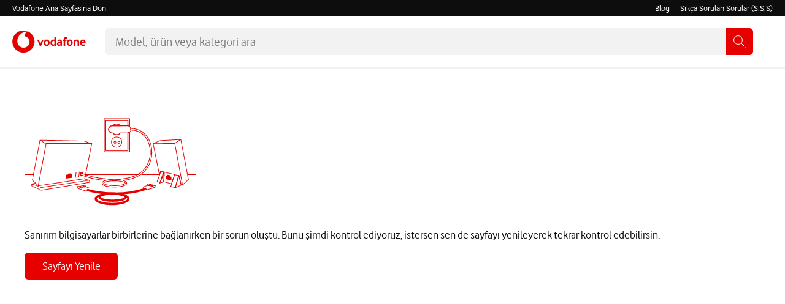

--- FILE ---
content_type: text/html; charset=utf-8
request_url: https://www.vodafone.com.tr/faturaya-ek/yenilenmis?renk-7=turuncu-14
body_size: 44819
content:
<!DOCTYPE html><html lang="tr"><head><meta charSet="utf-8"/><title>Vodafone Faturaya Ek Yenilenmiş Telefonlar | İkinci El Telefonlar</title><meta name="robots" content="index, follow"/><meta name="googlebot" content="index, follow"/><meta name="description" content="Vodafone&#x27;da faturanıza ek 12 ayda ödeme kolaylığıyla yenilenmiş telefonları inceleyin. İkinci el telefonlarda fırsatları kaçırmayın!"/><link rel="shortcut icon" href="/faturaya-ek/favicon.ico" type="image/x-icon"/><link rel="icon" href="/faturaya-ek/favicon.ico" type="image/x-icon"/><meta property="og:title" content="Vodafone Faturaya Ek Yenilenmiş Telefonlar | İkinci El Telefonlar"/><meta property="og:type" content="article"/><meta property="og:url" content="https://www.vodafone.com.tr/faturaya-ek/yenilenmis"/><meta property="og:image" content="https://cms.vodafone.com.tr/static/img/content/21-04/05/vf_rhombus.jpg"/><meta property="og:description" content="Vodafone&#x27;da faturanıza ek 12 ayda ödeme kolaylığıyla yenilenmiş telefonları inceleyin. İkinci el telefonlarda fırsatları kaçırmayın!"/><meta property="og:site_name" content="Vodafone"/><meta name="twitter:card" content="Vodafone&#x27;da faturanıza ek 12 ayda ödeme kolaylığıyla yenilenmiş telefonları inceleyin. İkinci el telefonlarda fırsatları kaçırmayın!"/><meta name="twitter:site" content="Vodafone"/><meta name="twitter:title" content="Vodafone Faturaya Ek Yenilenmiş Telefonlar | İkinci El Telefonlar"/><meta name="twitter:description" content="Vodafone&#x27;da faturanıza ek 12 ayda ödeme kolaylığıyla yenilenmiş telefonları inceleyin. İkinci el telefonlarda fırsatları kaçırmayın!"/><meta name="twitter:creator" content="@VodafoneTR"/><meta name="twitter:image" content="https://cms.vodafone.com.tr/static/img/content/21-04/05/vf_rhombus.jpg"/><meta name="search_image_url" content="https://cms.vodafone.com.tr/static/img/content/21-04/05/vf_rhombus.jpg"/><meta name="search_name" content="Vodafone Faturaya Ek Yenilenmiş Telefonlar | İkinci El Telefonlar"/><meta name="search_description" content="Vodafone&#x27;da faturanıza ek 12 ayda ödeme kolaylığıyla yenilenmiş telefonları inceleyin. İkinci el telefonlarda fırsatları kaçırmayın!"/><link rel="canonical" href="https://www.vodafone.com.tr/faturaya-ek/yenilenmis"/><meta name="viewport" content="width=device-width, initial-scale=1"/><script type="application/ld+json">[{"@context":"https://schema.org","@type":"FAQPage","mainEntity":[{"@type":"Question","name":"Taksitli Telefon Nasıl Alınır?","acceptedAnswer":{"@type":"Answer","text":"Son teknoloji cep telefonlarına sahip olmak isteyen tüketiciler, istedikleri telefona en uygun ödeme seçeneklerine sahip olmak için taksitle cep telefonu alma yöntemlerini araştırıyor. BDDK’nın kredi kartı ile cep telefonu satışını yasaklamasının ardından kredi kartı dışında taksitle telefon alma seçenekleri araştırılmaya başlandı. Bu seçeneklerden ilki bankaların tüketicilere sunduğu alışveriş ya da ihtiyaç kredisi. Bu seçenekler ile satın almak istediğiniz cihaza 12 aya varan taksit seçenekleri ile sahip olabilirsiniz. Bir diğer seçenek ise alacağınız cihazın ücretini faturanıza ya da tarifenize yansıtarak 12 aya kadar bölmek mümkün. Son olarak bazı firmalar tüketiciler için senet yöntemi ile elden taksitle telefon satışı yapabiliyor olsa da bu hem çok sık rastlanan hem de tercih edilen bir yöntem değil."}},{"@type":"Question","name":"Taksitle Telefon Alma Şartları","acceptedAnswer":{"@type":"Answer","text":"Taksitle telefon alma şartları konusu kullanıcı için önemli. 2014 yılında çıkan tebliğe göre kredi kartı ile cep telefonu satışı yasaklanmıştı. Ancak tüketici için bir ödeme konforu olan cep telefonu taksit seçenekleri için arayış devam ediyor. Taksit ile telefon alma ihtiyacını karşılama seçeneklerinden biri de bankaların sunduğu alışveriş kredisi ve ihtiyaç kredisi seçenekleri oldu. Taksitle cep telefonu satın almak isteyenler, teknoloji marketlerinde ya da satış noktalarında kendilerine sunulan kredi seçeneklerini değerlendiriyor. Kredi seçeneğini kullanmak istemeyenler için de faturaya ya da tarifeye ek telefon taksitlendirme seçenekleri önemli.  Satın almak istediğiniz telefonu Vodafone’un sunduğu seçenekler ile telefon ücretini faturanıza ya da tarifenize ek olarak yansıtarak aylara böldüğünüz bir ödeme planı yapabilirsiniz."}},{"@type":"Question","name":"Taksitle Cep Telefonu Alınır mı?","acceptedAnswer":{"@type":"Answer","text":"Taksitle telefon alma konusu cep telefonunu yenilemek veya telefon almak isteyen kişilerin en çok merak ettiği konulardan biri. Birkaç yıl öncesine kadar kredi kartı ile taksitle telefon almak mümkünken, BDDK (Bankacılık Düzenleme ve Denetleme Kurumu) tarafından 2014 yılında yapılan düzenleme ile kredi kartı ile cep telefonu satışları durduruldu. 2021 yılında yapılan yeni düzenleme ile tutarı 5 bin lira ve altı olan cihazlar için 12, 5 bin liradan daha yüksek cihazlar için 3 takside kadar yapmak mümkün hale geldi. Kredi kartı olmadan taksitli telefon alabilmek için alışveriş kredisi ya da ihtiyaç kredisi gibi seçenekler tüketicilere kredi kartı yerine sunulan yöntemlerden. Ancak telefon almak için en kolay yöntem faturaya ya da tarifenize ek ödeme seçeneklerini değerlendirmek olacaktır."}},{"@type":"Question","name":"Kredi Kartsız ya da İnternetten Taksitle Telefon Nasıl Alınır?","acceptedAnswer":{"@type":"Answer","text":"Kredi kartı ile cep telefonu alımının yasaklanmasının ardından tüketiciler diledikleri telefona kolay ödeme yöntemleri ile sahip olmak için farklı taksitlendirme yöntemleri araştırmaya başladı. Taksit telefon alabilmek için neredeyse tüketicilerin sahip olduğu tek seçenek. 2021 yılında BDDK’nın yeni düzenlemesi ile tutarı 5 bin lira ve altında olan cihazlar için 12; 5 bin liranın üstünde olan cihazlar için ise 3 ay taksit yapılabiliyor. Kredi kartı olmadan cep telefonu satın almak isteyenler için banka kredisi ya da faturaya / tarifeye ek ödeme seçeneklerini kullanmak mümkün. İnternetten cep telefonu almak için ise kredi kartınız ile son BDDK düzenlemesine göre taksitle cep telefonu alabilirsiniz."}},{"@type":"Question","name":"Telefona Taksit Yapılıyor mu?","acceptedAnswer":{"@type":"Answer","text":"2014 yılına kadar kredi kartına taksitle cep telefonu almak mümkünken, BDDK’nın yaptığı düzenleme ile 2014 yılında kredi kartı ile cep telefonu satışı durduruldu. 2021 yılında yapılan son düzenleme ile 5 bin lira ve altı fiyata sahip cihazlara kredi kartına 12, 5 bin lira ve üzeri fiyata sahip telefonlar için 3 taksit yapılabiliyor. Kredi kartı ile cep telefonu almak istemeyenler veya kredi kartına sahip olmayanlar için de bankaların alışveriş kredisi veya ihtiyaç kredisi seçenekleri devreye giriyor. Tüm bunların dışında Vodafone’un faturaya ya da tarifeye ek ödeme kolaylığı ile dilediğiniz cihazı satın alabilirsiniz. Vodafone abonesiyseniz Vodafone’un size özel sunduğu fırsatlar ile telefon ücretini faturanıza ya da tarifenize yansıtarak taksitle telefon alır gibi kolaylıkla dilediğiniz cihaza sahip olabilirsiniz."}},{"@type":"Question","name":"Telefonlara Kaç Taksit Yapılıyor?","acceptedAnswer":{"@type":"Answer","text":"Cep telefonlara taksit yapılması BDDK düzenlemeleri ile bazı değişikliklere uğradı. 2014 yılında yapılan düzenleme ile kredi kartıyla telefonlarda taksit yapılması yasaklanmıştı. Ancak 2021 yılında yapılan yeni düzenleme ile telefon tutarına göre taksitlendirme imkanı yeniden düzenlendi. Son düzenlemeye göre kredi kartı ile telefon almak isteyen tüketiciler 5 bin lira ve altındaki tutara sahip cep telefonlarına 12 taksit, 5 bin liranın üzerindeki cihazlara ise 3 taksit ile sahip olabilirler. Kredi kartı olmayan tüketiciler ise bankaların alışveriş veya ihtiyaç kredilerinden faydalanarak 12 ay taksitle telefon alabilirler. Vodafone’un faturaya / tarifeye ek ödeme seçenekleri ile de telefon almak mümkün. Bu şekilde faturanıza ya da tarifenize ek ödeme seçenekleri ile 12 aya kadar ödemenizi planlayabilirsiniz."}},{"@type":"Question","name":"Taksitli Telefon Nereden Alınır?","acceptedAnswer":{"@type":"Answer","text":"Orta veya üst segment bir akıllı telefona sahip olmak isteyen tüketicilerin araştırdığı ilk konu taksitle telefon satan yerler. İnternet üzerinden, teknoloji marketlerden veya mağazalardan taksitle telefon almak mümkün. Elbette kredi kartına taksitle telefon alabilmek için BDDK’nın düzenlemeleri dahilinde işlem sağlanabiliyor. Bu düzenlemeye göre cep telefonunun tutarına göre 3 veya 12 taksitle kredi kartı ile telefon almak mümkün. Kredi kartsız taksitle telefon almak için ise tüketicilerin imdadına alışveriş kredisi veya ihtiyaç kredisi seçenekleri yetişiyor. Tüm bu seçenekleri uygun bulmayan tüketicileri için ise Vodafone’un faturaya ya da tarifeye ek ödeme seçenekleri ile en uygun ve avantajlı şekilde telefon almak mümkün. Bu imkanlardan yararlanmak için en yakın Vodafone şubesine gidebilir ya da Vodafone ile online ilerleyebilirsiniz."}},{"@type":"Question","name":"12 Ay Taksitle Telefon Nasıl Alınır?","acceptedAnswer":{"@type":"Answer","text":"Tüketicilerin cep telefonu satın alırken önem verdiği konuların başında 12 taksit telefon alabilme imkanı geliyor. Telefon fiyatları göz önüne alındığında ödeme kolaylığı ve taksit imkanı tüketicilere büyük kolaylık sağlıyor. BDDK 2014 yılında kredi kartına taksitle telefon satışını yasakladığında, tüketiciler taksitli cep telefonu almanın yöntemlerini araştırmaya başlamıştı. Bankaların alışveriş ve ihtiyaç kredileri bu anlamda tüketicilerin imdadına yetişmişti. 2021 yılında yeni yapılan düzenleme ile 5 bin lira ve altındaki cep telefonları için kredi kartına 12 ay taksit yapmak mümkün hale geldi. Kredi kartı olmayan tüketiciler 12 ay taksitle telefon alabilmek için yine banka kredilerinden faydalanabilirler. Bu seçeneklerden hiçbirini tercih etmeyen Vodafone aboneleri ise istedikleri cep telefonunu 12 fatura dönemi boyunca faturalarına ya da tarifelerine yansıtarak 12 ay ödeme ile kolaylıkla diledikleri cihaza sahip olabiliyorlar."}},{"@type":"Question","name":"Taksitli Telefon Alma Şartları Nelerdir?","acceptedAnswer":{"@type":"Answer","text":"Telefon taksit imkanı tüketicilerin cep telefonu alırken en önem verdikleri konulardan biri. Cep telefon taksitli satın almak için bazı şartlar var. Öncelikle kredi kartı ile cep telefonu almak isterseniz teleon tutarına göre taksit miktarının belirli bir sınırı var. 5 bin lira ve altındaki cep telefonları için 12 taksit, 5 bin lira üzerindeki cep telefonları için ise en fazla 3 taksit yaptırabilirsiniz. Kredi seçeneği ile cep telefonu alacaklar kişiler ise bankaların sunduğu taksit ve ödeme seçeneklerine uymak zorundalar. Vodafone’un faturaya ya da tarifeye ek ödeme kolaylığından yararlanmak isteyen aboneler son 48 saat içerisinde SIM kart değişikliği yapmadıkları, ödenmemiş faturaları bulunmadığı ya da hatlarının üzerinde herhangi bir kısıtlama olmadığı sürece faturaya/tarifeye ek ödeme kolaylığından yararlanabilirler."}},{"@type":"Question","name":"Faturaya Ek Telefon En Fazla Kaç Taksit?","acceptedAnswer":{"@type":"Answer","text":"Vodafone’un faturaya ya da tarifeye ek ödeme kolaylığından yararlanmak isteyen abonelerin belirli şartları sağlaması gerekiyor. Öncelikle 48 saat içerisinde SIM kart değişikliği yapmamış olmanız gerekiyor. Alacağınız cihazı faturanıza ek olarak yansıtacaksanız daha önce ödenmemiş bir faturanızın da olmaması gerekli. Tarifenize ek seçeneklerden yararlanacaksanız da hattınızın üzerinde herhangi bir kısıtlama bulunmamalı. Bu şartları sağlamanızın ardından Vodafone bayilerine gelerek ya da online olarak  ilerleyebilirsiniz. Pratik bir biçimde faturaya ya da tarifeye ek ödeme kolaylığından yararlanabilirsiniz. Faturaya ek ödemelerde yine BDDK’nın düzenlemesine göre cep telefonu tutarına göre 3 veya 12 fatura dönemi boyunca faturaya yansıtmak mümkün. Taksitli telefon fiyatları ve en size en uygun cihazlar için Vodafone rehberliğinde araştırma yapabilirsiniz."}},{"@type":"Question","name":"Taksitle Aldığım Telefonun Garantisi Oluyor mu?","acceptedAnswer":{"@type":"Answer","text":"Taksitle telefon alma kredi kartsız olarak banka kredisi ya da faturaya ek ödeme kolaylıkları ile gerçekleştirilebilir. Faturaya ya da tarifeye ek ödeme kolaylığından yararlandığınızda, kredi taksidi veya kredi kartı limiti gibi sorunlarla uğraşmanıza gerek kalmaz. Vodafone şubelerinden destek alabilirsiniz. Ayrıca Vodafone rehberliğinde online olarak da araştırma yapabilir ve size uygun cihazı bulabilirsiniz. İster kredi kartı ister banka kredisi isterseniz de faturaya ek ödeme kolaylıklarından yararlanarak cihaz alabilirsiniz. Aldığınız cihazın standart olarak 2 yıllık garantisi mevcuttur. Bazı durumlarda ek ücret karşılığında garantiyi uzatmak ya da sigorta yaparak cihazınızı daha uzun süre güvenle kullanabilmeniz de mümkün."}},{"@type":"Question","name":"Taksitle cihaz almak için hangi kriterler aranmaktadır?","acceptedAnswer":{"@type":"Answer","text":"Faturalı bireysel veya şahıs esnaf Vodafone abonesi olmanız gerekmektedir. Katılmak istediğiniz cihaz kampanyasına uygun Müşteri Limit Puanına sahip olmanız gerekmektedir. (Eğer abone telefon ile birlikte tarifesini de değiştirmek istiyorsa) Son 30 gün içerisinde tarife değişikliği yapmamış olmanız gerekmektedir. Son 48 saat içerisinde SIM kart değişikliği yapmamış olmanız gerekmektedir. Kara-gri listede olmamaniz gerekmektedir. Adınıza kayıtlı GSM numaraları üzerinden maksimum 3 cihaz kampanyasına katılabilirsiniz."}},{"@type":"Question","name":"Nasıl öderim?","acceptedAnswer":{"@type":"Answer","text":"Faturaya ek 6/12 ay ödenen kampanyalar sunulmaktadır. 01.02.2019 tarihi itibariyle 3.500 TL üzeri cihazlar 6 ay tekliflerle, 3.500 TL altı olan cihazlar da 12 ay tekliflerle satılmaktadır. Ayrıca ön ödeme seçeneğinden de faydalanabilirsiniz."}},{"@type":"Question","name":"Taksitle Cep Telefonu Alınca Değişim veya İade Yapabilir miyim?","acceptedAnswer":{"@type":"Answer","text":"Taksitle ya da faturaya ek ödeme kolaylığından yararlanarak akıllı cihaz alan tüketicilerin en çok merak ettiği konulardan birisi de bu şekilde alınan cihazlarda iade veya değişim yapılıp yapılamayacağıdır. Taksitle veya faturaya / tarifeye ek ödeme kolaylıklarından yararlanarak aldığınız telefonlar için Ticaret Bakanlığı’nın belirlemiş olduğu yasal süreler ve koşullar çerçevesinde iade hakkınızı kullanabilirsiniz. Ancak Vodafone faturaya / tarifeye ek ödeme kolaylığı ile aldığınız cihazınızı satınalma işleminin gerçekleşmesinden sonra değiştirmeniz mümkün değildir. Yani cihaz için yasal süreler ve sebepler uygun olduğunda iade edebilir ancak değişim yapamazsınız. İade için ise genellikle 14 günlük yasal süreciniz bulunmaktadır ancak cihazınızı aldığınız bayiden iade koşulları ile ilgili detaylı bilgi almayı ihmal etmeyin."}}]}]</script><meta name="next-head-count" content="25"/><link rel="preload" href="/faturaya-ek/_next/static/css/06fa2cd6f525b5bb.css" as="style"/><link rel="stylesheet" href="/faturaya-ek/_next/static/css/06fa2cd6f525b5bb.css" data-n-p=""/><link rel="preload" href="/faturaya-ek/_next/static/css/dcd4e44737d35dad.css" as="style"/><link rel="stylesheet" href="/faturaya-ek/_next/static/css/dcd4e44737d35dad.css"/><noscript data-n-css=""></noscript><script defer="" nomodule="" src="/faturaya-ek/_next/static/chunks/polyfills-42372ed130431b0a.js"></script><script defer="" src="/faturaya-ek/_next/static/chunks/error.f9220298d0765c54.js"></script><script defer="" src="/faturaya-ek/_next/static/chunks/921-1680770ca5b1c3f4.js"></script><script defer="" src="/faturaya-ek/_next/static/chunks/7712-3447d0231c9a1eb0.js"></script><script defer="" src="/faturaya-ek/_next/static/chunks/469-db70b92fdd888a3b.js"></script><script defer="" src="/faturaya-ek/_next/static/chunks/5455-a4cf68ca373e51ea.js"></script><script defer="" src="/faturaya-ek/_next/static/chunks/9565-0b8f7e7fea420ef1.js"></script><script defer="" src="/faturaya-ek/_next/static/chunks/2431-fcce0453ff118f1c.js"></script><script defer="" src="/faturaya-ek/_next/static/chunks/7358-2c99df72fd11aa02.js"></script><script defer="" src="/faturaya-ek/_next/static/chunks/3904-be1b276150b1ba75.js"></script><script defer="" src="/faturaya-ek/_next/static/chunks/3287-fa1e8db750b76672.js"></script><script defer="" src="/faturaya-ek/_next/static/chunks/9431-2aaa150d37e1fa16.js"></script><script defer="" src="/faturaya-ek/_next/static/chunks/5394-786e064fa12a96bf.js"></script><script defer="" src="/faturaya-ek/_next/static/chunks/926-04bbf52d15a75a81.js"></script><script defer="" src="/faturaya-ek/_next/static/chunks/6978-3f65fe707f11a659.js"></script><script defer="" src="/faturaya-ek/_next/static/chunks/5649-72e33c082f28bd98.js"></script><script defer="" src="/faturaya-ek/_next/static/chunks/2714.a2198699c4f7cbbf.js"></script><script defer="" src="/faturaya-ek/_next/static/chunks/8388.e047c9782bdce73d.js"></script><script defer="" src="/faturaya-ek/_next/static/chunks/4463.ed341301c0be2025.js"></script><script defer="" src="/faturaya-ek/_next/static/chunks/9238-9f80a800ac9d2403.js"></script><script defer="" src="/faturaya-ek/_next/static/chunks/6658-dc3fe9ef808c86dc.js"></script><script defer="" src="/faturaya-ek/_next/static/chunks/374-7d65245ae03bca01.js"></script><script defer="" src="/faturaya-ek/_next/static/chunks/4356-18782e77949894af.js"></script><script defer="" src="/faturaya-ek/_next/static/chunks/2452-f525b25fdbc170c9.js"></script><script defer="" src="/faturaya-ek/_next/static/chunks/common.a796643a7cd45682.js"></script><script defer="" src="/faturaya-ek/_next/static/chunks/2869-a97a9d8afdb4cd51.js"></script><script defer="" src="/faturaya-ek/_next/static/chunks/8764-e5f28e29d2ee4715.js"></script><script defer="" src="/faturaya-ek/_next/static/chunks/header.584c84c1fb813e9f.js"></script><script defer="" src="/faturaya-ek/_next/static/chunks/770-208b1e23a810d8f0.js"></script><script defer="" src="/faturaya-ek/_next/static/chunks/2556-ae0ca9dbad146fc8.js"></script><script defer="" src="/faturaya-ek/_next/static/chunks/6489.5e9188274526d7c5.js"></script><script defer="" src="/faturaya-ek/_next/static/chunks/8429.eee13f43d1df3f0e.js"></script><script defer="" src="/faturaya-ek/_next/static/chunks/category.079bf8b6a175fed0.js"></script><script defer="" src="/faturaya-ek/_next/static/chunks/overlay.6e78d8a5f254ec61.js"></script><script src="/faturaya-ek/_next/static/chunks/webpack-2e0f5cc93e7877e6.js" defer=""></script><script src="/faturaya-ek/_next/static/chunks/framework-b0ec748c7a4c483a.js" defer=""></script><script src="/faturaya-ek/_next/static/chunks/main-5d7b7dd51752a325.js" defer=""></script><script src="/faturaya-ek/_next/static/chunks/pages/_app-99cd043062ae5362.js" defer=""></script><script src="/faturaya-ek/_next/static/chunks/8323-75311b247f10c1bb.js" defer=""></script><script src="/faturaya-ek/_next/static/chunks/3146-9e3e2b4a50f44c42.js" defer=""></script><script src="/faturaya-ek/_next/static/chunks/4928-786d05eeda2b1251.js" defer=""></script><script src="/faturaya-ek/_next/static/chunks/4490-333bdbb36e317243.js" defer=""></script><script src="/faturaya-ek/_next/static/chunks/pages/%5Btab%5D/_dynamic-433a5dbc467e1b1a.js" defer=""></script><script src="/faturaya-ek/_next/static/KSGc9OPr9-9LM3vvDUTeF/_buildManifest.js" defer=""></script><script src="/faturaya-ek/_next/static/KSGc9OPr9-9LM3vvDUTeF/_ssgManifest.js" defer=""></script><style data-styled="" data-styled-version="5.3.10">@font-face{font-family:'Vodafone';src:url('https://cms.vodafone.com.tr/static/files/23-10/20/vodafone-regular.woff') format('woff');font-weight:normal;font-style:normal;font-display:swap;}/*!sc*/
@font-face{font-family:'Vodafone';src:url('https://cms.vodafone.com.tr/static/files/23-10/20/vodafone-light.woff') format('woff');font-weight:300;font-style:normal;font-display:swap;}/*!sc*/
@font-face{font-family:'Vodafone';src:url('https://cms.vodafone.com.tr/static/files/23-10/20/vodafone-bold.woff') format('woff');font-weight:bold;font-style:normal;font-display:swap;}/*!sc*/
@font-face{font-family:'Vodafone';src:url('https://cms.vodafone.com.tr/static/files/23-10/20/vodafonerg-bold-webfont.woff') format('woff');font-weight:900;font-style:normal;font-display:swap;}/*!sc*/
html{line-height:1.15;-webkit-text-size-adjust:100%;}/*!sc*/
*,*::before,*::after{box-sizing:inherit;}/*!sc*/
body{margin:0;}/*!sc*/
main{display:block;}/*!sc*/
h1{font-size:2em;margin:0.67em 0;}/*!sc*/
hr{box-sizing:content-box;height:0;overflow:visible;}/*!sc*/
pre{font-family:monospace;font-size:1em;margin-top:0;margin-bottom:1rem;overflow:auto;-ms-overflow-style:scrollbar;}/*!sc*/
a{color:inherit;-webkit-text-decoration:underline;text-decoration:underline;background-color:transparent;-webkit-text-decoration-skip:objects;}/*!sc*/
::-webkit-file-upload-button{-webkit-appearance:button;font:inherit;}/*!sc*/
a:not([href]):not([tabindex]){-webkit-text-decoration:none;text-decoration:none;}/*!sc*/
a:not([href]):not([tabindex]):hover,a:not([href]):not([tabindex]):focus{color:inherit;-webkit-text-decoration:none;text-decoration:none;}/*!sc*/
a:not([href]):not([tabindex]):focus{outline:0;}/*!sc*/
abbr[title],abbr[data-original-title]{border-bottom:none;-webkit-text-decoration:underline;text-decoration:underline;-webkit-text-decoration:underline dotted;text-decoration:underline dotted;cursor:help;}/*!sc*/
address{margin-bottom:1rem;font-style:normal;line-height:inherit;}/*!sc*/
b,strong{font-weight:bolder;}/*!sc*/
code,kbd,samp{font-family:monospace;font-size:1em;}/*!sc*/
small{font-size:80%;}/*!sc*/
sub,sup{font-size:75%;line-height:0;position:relative;vertical-align:baseline;}/*!sc*/
sub{bottom:-0.25em;}/*!sc*/
sup{top:-0.5em;}/*!sc*/
button,input,optgroup,select,textarea{font-family:inherit;font-size:100%;line-height:1.15;margin:0;}/*!sc*/
button,input{overflow:visible;}/*!sc*/
button,select{text-transform:none;}/*!sc*/
button,[type='button'],[type='reset'],[type='submit']{-webkit-appearance:button;}/*!sc*/
button::-moz-focus-inner,[type='button']::-moz-focus-inner,[type='reset']::-moz-focus-inner,[type='submit']::-moz-focus-inner{border-style:none;padding:0;}/*!sc*/
button:-moz-focusring,[type='button']:-moz-focusring,[type='reset']:-moz-focusring,[type='submit']:-moz-focusring{outline:1px dotted ButtonText;}/*!sc*/
[type='search']{outline-offset:-2px;-webkit-appearance:none;}/*!sc*/
[type='search']::-webkit-search-cancel-button,[type='search']::-webkit-search-decoration{-webkit-appearance:none;}/*!sc*/
fieldset{min-width:0;padding:0;margin:0;border:0;}/*!sc*/
legend{box-sizing:border-box;color:inherit;display:table;max-width:100%;padding:0;white-space:normal;}/*!sc*/
progress{vertical-align:baseline;}/*!sc*/
textarea{overflow:auto;resize:vertical;}/*!sc*/
[type='checkbox'],[type='radio']{box-sizing:border-box;padding:0;}/*!sc*/
input[type='date'],input[type='time'],input[type='datetime-local'],input[type='month']{-webkit-appearance:listbox;}/*!sc*/
[type='number']::-webkit-inner-spin-button,[type='number']::-webkit-outer-spin-button{height:auto;}/*!sc*/
[type='search']{-webkit-appearance:textfield;outline-offset:-2px;}/*!sc*/
[type='search']::-webkit-search-decoration{-webkit-appearance:none;}/*!sc*/
label{display:inline-block;}/*!sc*/
details{display:block;}/*!sc*/
summary{display:list-item;cursor:pointer;}/*!sc*/
figure{margin:0 0 1rem;}/*!sc*/
[hidden]{display:none;}/*!sc*/
[tabindex='-1']:focus{outline:0 !important;}/*!sc*/
img,audio,video{border:none;max-width:100%;}/*!sc*/
img{border-style:none;vertical-align:middle;}/*!sc*/
svg:not(:root){overflow:hidden;}/*!sc*/
ol,ul,dl{margin-top:0;margin-bottom:1rem;}/*!sc*/
ol ol,ul ul,ol ul,ul ol{margin-bottom:0;}/*!sc*/
table{width:100%;border-collapse:collapse;}/*!sc*/
caption{padding-top:0.75em;padding-bottom:0.75em;text-align:left;caption-side:bottom;}/*!sc*/
th,td{text-align:left;vertical-align:top;}/*!sc*/
output{display:inline-block;}/*!sc*/
template{display:none;}/*!sc*/
html{font-family:sans-serif;box-sizing:border-box;-ms-text-size-adjust:100%;-ms-overflow-style:scrollbar;-webkit-font-smoothing:antialiased;-moz-osx-font-smoothing:grayscale;}/*!sc*/
body{margin:0;font-size:16px;line-height:20px;-webkit-letter-spacing:0;-moz-letter-spacing:0;-ms-letter-spacing:0;letter-spacing:0;font-family:Vodafone,sans-serif;font-weight:400;color:#0D0D0D;background-color:#F2F2F2;-webkit-font-smoothing:antialiased;-moz-osx-font-smoothing:grayscale;text-align:left;}/*!sc*/
@media (min-width:768px){body{font-size:18px;line-height:26px;-webkit-letter-spacing:0;-moz-letter-spacing:0;-ms-letter-spacing:0;letter-spacing:0;}}/*!sc*/
@media (min-width:1025px){body{font-size:18px;line-height:26px;-webkit-letter-spacing:0;-moz-letter-spacing:0;-ms-letter-spacing:0;letter-spacing:0;}}/*!sc*/
::-webkit-input-placeholder,::-moz-placeholder,:-ms-input-placeholder{color:#7E7E7E;font-weight:400;}/*!sc*/
*::-moz-scrollbar{-webkit-scrollbar-width:thin;-moz-scrollbar-width:thin;-ms-scrollbar-width:thin;scrollbar-width:thin;-webkit-scrollbar-color:#6d6d6d #ebebeb;-moz-scrollbar-color:#6d6d6d #ebebeb;-ms-scrollbar-color:#6d6d6d #ebebeb;scrollbar-color:#6d6d6d #ebebeb;}/*!sc*/
*::-webkit-scrollbar{width:5px;height:8px;}/*!sc*/
*::-webkit-scrollbar-track{background-color:#ebebeb;border-radius:10px;}/*!sc*/
*::-webkit-scrollbar-thumb{border-radius:10px;background:#6d6d6d;}/*!sc*/
h1{margin:0;font-size:32px;line-height:40px;-webkit-letter-spacing:0;-moz-letter-spacing:0;-ms-letter-spacing:0;letter-spacing:0;margin-bottom:20px;}/*!sc*/
@media (min-width:768px){h1{margin-bottom:20px;}}/*!sc*/
@media (min-width:1025px){h1{margin-bottom:24px;}}/*!sc*/
@media (min-width:1441px){h1{margin-bottom:24px;}}/*!sc*/
@media (min-width:768px){h1{font-size:56px;line-height:64px;-webkit-letter-spacing:0;-moz-letter-spacing:0;-ms-letter-spacing:0;letter-spacing:0;}}/*!sc*/
@media (min-width:1025px){h1{font-size:64px;line-height:72px;-webkit-letter-spacing:-0.5px;-moz-letter-spacing:-0.5px;-ms-letter-spacing:-0.5px;letter-spacing:-0.5px;}}/*!sc*/
h2{margin:0;font-size:28px;line-height:36px;-webkit-letter-spacing:0;-moz-letter-spacing:0;-ms-letter-spacing:0;letter-spacing:0;margin-bottom:20px;}/*!sc*/
@media (min-width:768px){h2{margin-bottom:20px;}}/*!sc*/
@media (min-width:1025px){h2{margin-bottom:24px;}}/*!sc*/
@media (min-width:1441px){h2{margin-bottom:24px;}}/*!sc*/
@media (min-width:768px){h2{font-size:40px;line-height:48px;-webkit-letter-spacing:0;-moz-letter-spacing:0;-ms-letter-spacing:0;letter-spacing:0;}}/*!sc*/
@media (min-width:1025px){h2{font-size:56px;line-height:64px;-webkit-letter-spacing:0;-moz-letter-spacing:0;-ms-letter-spacing:0;letter-spacing:0;}}/*!sc*/
h3{margin:0;font-size:24px;line-height:32px;-webkit-letter-spacing:0;-moz-letter-spacing:0;-ms-letter-spacing:0;letter-spacing:0;margin-bottom:20px;}/*!sc*/
@media (min-width:768px){h3{margin-bottom:20px;}}/*!sc*/
@media (min-width:1025px){h3{margin-bottom:24px;}}/*!sc*/
@media (min-width:1441px){h3{margin-bottom:24px;}}/*!sc*/
@media (min-width:768px){h3{font-size:32px;line-height:40px;-webkit-letter-spacing:0;-moz-letter-spacing:0;-ms-letter-spacing:0;letter-spacing:0;}}/*!sc*/
@media (min-width:1025px){h3{font-size:40px;line-height:48px;-webkit-letter-spacing:0;-moz-letter-spacing:0;-ms-letter-spacing:0;letter-spacing:0;}}/*!sc*/
h4{margin:0;font-size:20px;line-height:28px;-webkit-letter-spacing:0;-moz-letter-spacing:0;-ms-letter-spacing:0;letter-spacing:0;margin-bottom:12px;}/*!sc*/
@media (min-width:768px){h4{margin-bottom:12px;}}/*!sc*/
@media (min-width:1025px){h4{margin-bottom:16px;}}/*!sc*/
@media (min-width:1441px){h4{margin-bottom:16px;}}/*!sc*/
@media (min-width:768px){h4{font-size:24px;line-height:32px;-webkit-letter-spacing:0;-moz-letter-spacing:0;-ms-letter-spacing:0;letter-spacing:0;}}/*!sc*/
@media (min-width:1025px){h4{font-size:28px;line-height:32px;-webkit-letter-spacing:0;-moz-letter-spacing:0;-ms-letter-spacing:0;letter-spacing:0;}}/*!sc*/
h5{margin:0;font-size:18px;line-height:26px;-webkit-letter-spacing:0;-moz-letter-spacing:0;-ms-letter-spacing:0;letter-spacing:0;margin-bottom:12px;}/*!sc*/
@media (min-width:768px){h5{margin-bottom:12px;}}/*!sc*/
@media (min-width:1025px){h5{margin-bottom:16px;}}/*!sc*/
@media (min-width:1441px){h5{margin-bottom:16px;}}/*!sc*/
@media (min-width:768px){h5{font-size:20px;line-height:28px;-webkit-letter-spacing:0;-moz-letter-spacing:0;-ms-letter-spacing:0;letter-spacing:0;}}/*!sc*/
@media (min-width:1025px){h5{font-size:20px;line-height:28px;-webkit-letter-spacing:0;-moz-letter-spacing:0;-ms-letter-spacing:0;letter-spacing:0;}}/*!sc*/
p{margin:0;font-size:16px;line-height:20px;-webkit-letter-spacing:0;-moz-letter-spacing:0;-ms-letter-spacing:0;letter-spacing:0;margin-bottom:12px;}/*!sc*/
@media (min-width:768px){p{margin-bottom:12px;}}/*!sc*/
@media (min-width:1025px){p{margin-bottom:16px;}}/*!sc*/
@media (min-width:1441px){p{margin-bottom:16px;}}/*!sc*/
@media (min-width:768px){p{font-size:18px;line-height:26px;-webkit-letter-spacing:0;-moz-letter-spacing:0;-ms-letter-spacing:0;letter-spacing:0;}}/*!sc*/
@media (min-width:1025px){p{font-size:18px;line-height:26px;-webkit-letter-spacing:0;-moz-letter-spacing:0;-ms-letter-spacing:0;letter-spacing:0;}}/*!sc*/
input:-webkit-autofill::first-line{font-family:'Vodafone';margin:0;font-size:16px;line-height:20px;-webkit-letter-spacing:0;-moz-letter-spacing:0;-ms-letter-spacing:0;letter-spacing:0;}/*!sc*/
@media (min-width:768px){input:-webkit-autofill::first-line{font-size:18px;line-height:26px;-webkit-letter-spacing:0;-moz-letter-spacing:0;-ms-letter-spacing:0;letter-spacing:0;}}/*!sc*/
@media (min-width:1025px){input:-webkit-autofill::first-line{font-size:18px;line-height:26px;-webkit-letter-spacing:0;-moz-letter-spacing:0;-ms-letter-spacing:0;letter-spacing:0;}}/*!sc*/
data-styled.g1[id="sc-global-iEDSUG1"]{content:"sc-global-iEDSUG1,"}/*!sc*/
.cXBJOF{color:#0D0D0D;margin:0;font-size:18px;line-height:26px;-webkit-letter-spacing:0;-moz-letter-spacing:0;-ms-letter-spacing:0;letter-spacing:0;margin-bottom:12px;font-weight:400;}/*!sc*/
@media (min-width:768px){.cXBJOF{margin-bottom:12px;}}/*!sc*/
@media (min-width:1025px){.cXBJOF{margin-bottom:16px;}}/*!sc*/
@media (min-width:1441px){.cXBJOF{margin-bottom:16px;}}/*!sc*/
@media (min-width:768px){.cXBJOF{font-size:20px;line-height:28px;-webkit-letter-spacing:0;-moz-letter-spacing:0;-ms-letter-spacing:0;letter-spacing:0;}}/*!sc*/
@media (min-width:1025px){.cXBJOF{font-size:20px;line-height:28px;-webkit-letter-spacing:0;-moz-letter-spacing:0;-ms-letter-spacing:0;letter-spacing:0;}}/*!sc*/
.cXBJOF:last-child{margin-bottom:0;}/*!sc*/
.bPvFFj{color:#0D0D0D;margin:0;font-size:20px;line-height:28px;-webkit-letter-spacing:0;-moz-letter-spacing:0;-ms-letter-spacing:0;letter-spacing:0;margin-bottom:12px;font-weight:700;}/*!sc*/
@media (min-width:768px){.bPvFFj{margin-bottom:12px;}}/*!sc*/
@media (min-width:1025px){.bPvFFj{margin-bottom:16px;}}/*!sc*/
@media (min-width:1441px){.bPvFFj{margin-bottom:16px;}}/*!sc*/
@media (min-width:768px){.bPvFFj{font-size:24px;line-height:32px;-webkit-letter-spacing:0;-moz-letter-spacing:0;-ms-letter-spacing:0;letter-spacing:0;}}/*!sc*/
@media (min-width:1025px){.bPvFFj{font-size:28px;line-height:32px;-webkit-letter-spacing:0;-moz-letter-spacing:0;-ms-letter-spacing:0;letter-spacing:0;}}/*!sc*/
.bPvFFj:last-child{margin-bottom:0;}/*!sc*/
.cJzAPS{color:#0D0D0D;margin:0;font-size:20px;line-height:28px;-webkit-letter-spacing:0;-moz-letter-spacing:0;-ms-letter-spacing:0;letter-spacing:0;margin-bottom:12px;font-weight:200;}/*!sc*/
@media (min-width:768px){.cJzAPS{margin-bottom:12px;}}/*!sc*/
@media (min-width:1025px){.cJzAPS{margin-bottom:16px;}}/*!sc*/
@media (min-width:1441px){.cJzAPS{margin-bottom:16px;}}/*!sc*/
@media (min-width:768px){.cJzAPS{font-size:24px;line-height:32px;-webkit-letter-spacing:0;-moz-letter-spacing:0;-ms-letter-spacing:0;letter-spacing:0;}}/*!sc*/
@media (min-width:1025px){.cJzAPS{font-size:28px;line-height:32px;-webkit-letter-spacing:0;-moz-letter-spacing:0;-ms-letter-spacing:0;letter-spacing:0;}}/*!sc*/
.cJzAPS:last-child{margin-bottom:0;}/*!sc*/
data-styled.g2[id="Headingstyle__Heading-sc-12vluu2-0"]{content:"cXBJOF,bPvFFj,cJzAPS,"}/*!sc*/
.emPZAO{background:transparent;color:inherit;border:none;padding:0;cursor:pointer;font-weight:400;}/*!sc*/
.emPZAO:focus,.emPZAO:focus-visible,.emPZAO:focus-within{outline:none;box-shadow:0 0 0 3px #0096AD;}/*!sc*/
data-styled.g7[id="Interactionstyle__Button-sc-e1xkgc-0"]{content:"emPZAO,"}/*!sc*/
.kDcVjy{-webkit-text-decoration:none;text-decoration:none;color:inherit;display:inline-block;font-weight:400;}/*!sc*/
.kDcVjy:focus,.kDcVjy:focus-visible,.kDcVjy:focus-within{outline:none;box-shadow:0 0 0 3px #0096AD;}/*!sc*/
data-styled.g8[id="Interactionstyle__Interaction-sc-e1xkgc-1"]{content:"kDcVjy,"}/*!sc*/
.kYqbXe{-webkit-text-decoration:none;text-decoration:none;color:inherit;font-weight:400;}/*!sc*/
data-styled.g9[id="Interactionstyle__BlankInteraction-sc-e1xkgc-2"]{content:"kYqbXe,"}/*!sc*/
.hMPulm{position:relative;display:-webkit-inline-box;display:-webkit-inline-flex;display:-ms-inline-flexbox;display:inline-flex;vertical-align:middle;}/*!sc*/
.hMPulm span{display:-webkit-inline-box;display:-webkit-inline-flex;display:-ms-inline-flexbox;display:inline-flex;}/*!sc*/
.hMPulm svg{width:48px;height:48px;}/*!sc*/
@media (min-width:768px){.hMPulm svg{width:52px;height:52px;}}/*!sc*/
@media (min-width:1025px){.hMPulm svg{width:52px;height:52px;}}/*!sc*/
@media (min-width:1441px){.hMPulm svg{width:52px;height:52px;}}/*!sc*/
.hMPulm svg >*{fill:undefined;}/*!sc*/
.kuQcRq{position:relative;display:-webkit-inline-box;display:-webkit-inline-flex;display:-ms-inline-flexbox;display:inline-flex;vertical-align:middle;}/*!sc*/
.kuQcRq span{display:-webkit-inline-box;display:-webkit-inline-flex;display:-ms-inline-flexbox;display:inline-flex;}/*!sc*/
.kuQcRq svg{width:24px;height:24px;stroke:#0D0D0D;}/*!sc*/
@media (min-width:768px){.kuQcRq svg{width:32px;height:32px;}}/*!sc*/
@media (min-width:1025px){.kuQcRq svg{width:32px;height:32px;}}/*!sc*/
@media (min-width:1441px){.kuQcRq svg{width:32px;height:32px;}}/*!sc*/
.ixqQJq{position:relative;display:-webkit-inline-box;display:-webkit-inline-flex;display:-ms-inline-flexbox;display:inline-flex;vertical-align:middle;}/*!sc*/
.ixqQJq span{display:-webkit-inline-box;display:-webkit-inline-flex;display:-ms-inline-flexbox;display:inline-flex;}/*!sc*/
.ixqQJq svg{width:24px;height:24px;stroke:#0D0D0D;stroke:#FFFFFF;}/*!sc*/
.dCNjqC{position:relative;display:-webkit-inline-box;display:-webkit-inline-flex;display:-ms-inline-flexbox;display:inline-flex;vertical-align:middle;}/*!sc*/
.dCNjqC span{display:-webkit-inline-box;display:-webkit-inline-flex;display:-ms-inline-flexbox;display:inline-flex;}/*!sc*/
.dCNjqC svg{width:16px;height:16px;stroke:#0D0D0D;}/*!sc*/
@media (min-width:768px){.dCNjqC svg{width:16px;height:16px;}}/*!sc*/
@media (min-width:1025px){.dCNjqC svg{width:16px;height:16px;}}/*!sc*/
@media (min-width:1441px){.dCNjqC svg{width:16px;height:16px;}}/*!sc*/
.gIMSgZ{position:relative;display:-webkit-inline-box;display:-webkit-inline-flex;display:-ms-inline-flexbox;display:inline-flex;vertical-align:middle;}/*!sc*/
.gIMSgZ span{display:-webkit-inline-box;display:-webkit-inline-flex;display:-ms-inline-flexbox;display:inline-flex;}/*!sc*/
.gIMSgZ svg{width:24px;height:24px;stroke:#E60000;}/*!sc*/
@media (min-width:768px){.gIMSgZ svg{width:32px;height:32px;}}/*!sc*/
@media (min-width:1025px){.gIMSgZ svg{width:32px;height:32px;}}/*!sc*/
@media (min-width:1441px){.gIMSgZ svg{width:32px;height:32px;}}/*!sc*/
.iSWpTy{position:relative;display:-webkit-inline-box;display:-webkit-inline-flex;display:-ms-inline-flexbox;display:inline-flex;vertical-align:middle;}/*!sc*/
.iSWpTy span{display:-webkit-inline-box;display:-webkit-inline-flex;display:-ms-inline-flexbox;display:inline-flex;}/*!sc*/
.iSWpTy svg{width:20px;height:20px;stroke:#0D0D0D;}/*!sc*/
@media (min-width:768px){.iSWpTy svg{width:24px;height:24px;}}/*!sc*/
@media (min-width:1025px){.iSWpTy svg{width:24px;height:24px;}}/*!sc*/
@media (min-width:1441px){.iSWpTy svg{width:24px;height:24px;}}/*!sc*/
.cUcQjg{position:relative;display:-webkit-inline-box;display:-webkit-inline-flex;display:-ms-inline-flexbox;display:inline-flex;vertical-align:middle;}/*!sc*/
.cUcQjg span{display:-webkit-inline-box;display:-webkit-inline-flex;display:-ms-inline-flexbox;display:inline-flex;}/*!sc*/
.cUcQjg svg{width:24px;height:24px;stroke:#0D0D0D;}/*!sc*/
.bONlKA{position:relative;display:-webkit-inline-box;display:-webkit-inline-flex;display:-ms-inline-flexbox;display:inline-flex;vertical-align:middle;}/*!sc*/
.bONlKA span{display:-webkit-inline-box;display:-webkit-inline-flex;display:-ms-inline-flexbox;display:inline-flex;}/*!sc*/
.bONlKA svg{width:16px;height:16px;stroke:#0D0D0D;stroke:#FFFFFF;}/*!sc*/
@media (min-width:768px){.bONlKA svg{width:16px;height:16px;}}/*!sc*/
@media (min-width:1025px){.bONlKA svg{width:16px;height:16px;}}/*!sc*/
@media (min-width:1441px){.bONlKA svg{width:16px;height:16px;}}/*!sc*/
.dMmoAY{position:relative;display:-webkit-inline-box;display:-webkit-inline-flex;display:-ms-inline-flexbox;display:inline-flex;vertical-align:middle;}/*!sc*/
.dMmoAY span{display:-webkit-inline-box;display:-webkit-inline-flex;display:-ms-inline-flexbox;display:inline-flex;}/*!sc*/
.dMmoAY svg{width:24px;height:24px;}/*!sc*/
@media (min-width:768px){.dMmoAY svg{width:32px;height:32px;}}/*!sc*/
@media (min-width:1025px){.dMmoAY svg{width:40px;height:40px;}}/*!sc*/
@media (min-width:1441px){.dMmoAY svg{width:40px;height:40px;}}/*!sc*/
.dMmoAY svg >*{fill:#0D0D0D;}/*!sc*/
.dMmoAY svg >*{fill:#FFFFFF;}/*!sc*/
.jIQAxo{position:relative;display:-webkit-inline-box;display:-webkit-inline-flex;display:-ms-inline-flexbox;display:inline-flex;vertical-align:middle;}/*!sc*/
.jIQAxo span{display:-webkit-inline-box;display:-webkit-inline-flex;display:-ms-inline-flexbox;display:inline-flex;}/*!sc*/
.jIQAxo svg{width:20px;height:20px;stroke:#0D0D0D;stroke:#FFFFFF;}/*!sc*/
@media (min-width:768px){.jIQAxo svg{width:24px;height:24px;}}/*!sc*/
@media (min-width:1025px){.jIQAxo svg{width:24px;height:24px;}}/*!sc*/
@media (min-width:1441px){.jIQAxo svg{width:24px;height:24px;}}/*!sc*/
data-styled.g12[id="Iconstyle__Icon-sc-1kjx3w9-0"]{content:"hMPulm,kuQcRq,ixqQJq,dCNjqC,gIMSgZ,iSWpTy,cUcQjg,bONlKA,dMmoAY,jIQAxo,"}/*!sc*/
.kfUsom{display:-webkit-inline-box;display:-webkit-inline-flex;display:-ms-inline-flexbox;display:inline-flex;-webkit-align-items:center;-webkit-box-align:center;-ms-flex-align:center;align-items:center;-webkit-box-pack:center;-webkit-justify-content:center;-ms-flex-pack:center;justify-content:center;box-sizing:border-box;text-align:center;position:relative;-webkit-transition:0.4s all ease;transition:0.4s all ease;line-height:12px;width:100%;height:44px;min-width:152px;font-weight:400;color:#FFFFFF;background:#E60000;border-radius:6px;padding:12px 20px;border:solid 2px #E60000;}/*!sc*/
@media (min-width:768px){.kfUsom{padding:12px 20px;}}/*!sc*/
@media (min-width:1025px){.kfUsom{padding:16px 24px;}}/*!sc*/
@media (min-width:1441px){.kfUsom{padding:16px 24px;}}/*!sc*/
.kfUsom .Iconstyle__Icon-sc-1kjx3w9-0{-webkit-transition:0.4s all ease;transition:0.4s all ease;}/*!sc*/
@media (min-width:768px){.kfUsom{width:auto;}}/*!sc*/
.kfUsom .Iconstyle__Icon-sc-1kjx3w9-0{margin-right:8px;}/*!sc*/
@media (min-width:768px){.kfUsom .Iconstyle__Icon-sc-1kjx3w9-0{margin-right:8px;}}/*!sc*/
@media (min-width:1025px){.kfUsom .Iconstyle__Icon-sc-1kjx3w9-0{margin-right:8px;}}/*!sc*/
@media (min-width:1441px){.kfUsom .Iconstyle__Icon-sc-1kjx3w9-0{margin-right:8px;}}/*!sc*/
.kfUsom:hover{color:#FFFFFF;background:#C30000;border-color:#C30000;}/*!sc*/
.kfUsom:hover .Iconstyle__Icon-sc-1kjx3w9-0 *{stroke:#FFFFFF;}/*!sc*/
.kfUsom:hover .LoadingSpinnerstyle__LoadingSpinner-sc-8vhfp9-0 svg > *{stroke:#FFFFFF;}/*!sc*/
.kfUsom:active{background:#A10000;border-color:#A10000;color:#FFFFFF;}/*!sc*/
.kfUsom:active .Iconstyle__Icon-sc-1kjx3w9-0 *{stroke:#FFFFFF;}/*!sc*/
.kfUsom:active .LoadingSpinnerstyle__LoadingSpinner-sc-8vhfp9-0 svg > *{stroke:#FFFFFF;}/*!sc*/
.fCyghI{display:-webkit-inline-box;display:-webkit-inline-flex;display:-ms-inline-flexbox;display:inline-flex;-webkit-align-items:center;-webkit-box-align:center;-ms-flex-align:center;align-items:center;-webkit-box-pack:center;-webkit-justify-content:center;-ms-flex-pack:center;justify-content:center;box-sizing:border-box;text-align:center;position:relative;-webkit-transition:0.4s all ease;transition:0.4s all ease;line-height:12px;width:100%;height:44px;min-width:152px;-webkit-flex-direction:row-reverse;-ms-flex-direction:row-reverse;flex-direction:row-reverse;font-weight:400;color:#FFFFFF;background:#0D0D0D;border-radius:6px;padding:12px 20px;border:solid 2px #0D0D0D;color:#0D0D0D;background:#FFFFFF;border-color:#FFFFFF;}/*!sc*/
@media (min-width:768px){.fCyghI{padding:12px 20px;}}/*!sc*/
@media (min-width:1025px){.fCyghI{padding:16px 24px;}}/*!sc*/
@media (min-width:1441px){.fCyghI{padding:16px 24px;}}/*!sc*/
.fCyghI .Iconstyle__Icon-sc-1kjx3w9-0{-webkit-transition:0.4s all ease;transition:0.4s all ease;}/*!sc*/
@media (min-width:768px){.fCyghI{width:auto;}}/*!sc*/
.fCyghI .Iconstyle__Icon-sc-1kjx3w9-0{margin-left:8px;}/*!sc*/
@media (min-width:768px){.fCyghI .Iconstyle__Icon-sc-1kjx3w9-0{margin-left:8px;}}/*!sc*/
@media (min-width:1025px){.fCyghI .Iconstyle__Icon-sc-1kjx3w9-0{margin-left:8px;}}/*!sc*/
@media (min-width:1441px){.fCyghI .Iconstyle__Icon-sc-1kjx3w9-0{margin-left:8px;}}/*!sc*/
.fCyghI:hover{color:#FFFFFF;background:#313131;border-color:#313131;}/*!sc*/
.fCyghI:hover .Iconstyle__Icon-sc-1kjx3w9-0 *{stroke:#FFFFFF;}/*!sc*/
.fCyghI:hover .LoadingSpinnerstyle__LoadingSpinner-sc-8vhfp9-0 svg > *{stroke:#FFFFFF;}/*!sc*/
.fCyghI:active{background:#565656;border-color:#565656;color:#FFFFFF;}/*!sc*/
.fCyghI:active .Iconstyle__Icon-sc-1kjx3w9-0 *{stroke:#FFFFFF;}/*!sc*/
.fCyghI:active .LoadingSpinnerstyle__LoadingSpinner-sc-8vhfp9-0 svg > *{stroke:#FFFFFF;}/*!sc*/
.fCyghI:hover{color:#0D0D0D;background:#D9D9D9;border-color:#D9D9D9;}/*!sc*/
.fCyghI:hover .Iconstyle__Icon-sc-1kjx3w9-0 *{stroke:#0D0D0D;}/*!sc*/
.fCyghI:hover .LoadingSpinnerstyle__LoadingSpinner-sc-8vhfp9-0 svg > *{stroke:#0D0D0D;}/*!sc*/
.fCyghI:active{background:#B3B3B3;border-color:#B3B3B3;color:#0D0D0D;}/*!sc*/
.fCyghI:active .Iconstyle__Icon-sc-1kjx3w9-0 *{stroke:#0D0D0D;}/*!sc*/
.fCyghI:active .LoadingSpinnerstyle__LoadingSpinner-sc-8vhfp9-0 svg > *{stroke:#0D0D0D;}/*!sc*/
data-styled.g16[id="Buttonstyle__Button-sc-twej8-0"]{content:"kfUsom,fCyghI,"}/*!sc*/
.kBcdrS{display:inline-block;height:20px;width:20px;overflow:hidden;margin-top:0;vertical-align:middle;-webkit-appearance:none;-moz-appearance:none;appearance:none;background-color:#fff;background-repeat:no-repeat;background-position:50% 50%;border:1px solid #999;border-radius:3px;-webkit-transition:0.2s ease-in-out;transition:0.2s ease-in-out;-webkit-transition-property:all;transition-property:all;background-image:none;cursor:pointer;}/*!sc*/
.kBcdrS:checked{border-color:#007C92;background-color:#007C92;background-image:url("data:image/svg+xml,%3Csvg width='20' height='20' viewBox='0 0 20 20' fill='none' xmlns='http://www.w3.org/2000/svg'%3E%3Cpath d='M14.4638 6.47605C14.7538 6.18005 15.2278 6.17405 15.5238 6.46405C15.8198 6.75405 15.8258 7.22805 15.5358 7.52405L8.6938 14.524C8.3998 14.825 7.9158 14.825 7.6218 14.524L4.4638 11.293C4.1738 10.997 4.1798 10.523 4.4758 10.233C4.7718 9.94305 5.2458 9.94905 5.5358 10.245L8.1578 12.927L14.4638 6.47605Z' fill='white'/%3E%3C/svg%3E%0A");}/*!sc*/
data-styled.g19[id="sc-3616dfe9-0"]{content:"kBcdrS,"}/*!sc*/
.fLgWsu{display:-webkit-inline-box;display:-webkit-inline-flex;display:-ms-inline-flexbox;display:inline-flex;vertical-align:text-top;width:24px;height:24px;}/*!sc*/
.ikYqMK{display:-webkit-inline-box;display:-webkit-inline-flex;display:-ms-inline-flexbox;display:inline-flex;vertical-align:text-top;width:18px;height:18px;}/*!sc*/
.gwHIPi{display:-webkit-inline-box;display:-webkit-inline-flex;display:-ms-inline-flexbox;display:inline-flex;vertical-align:text-top;width:28px;height:28px;}/*!sc*/
data-styled.g29[id="sc-1450b39e-0"]{content:"fLgWsu,ikYqMK,gwHIPi,"}/*!sc*/
.jPzEew{display:-webkit-inline-box;display:-webkit-inline-flex;display:-ms-inline-flexbox;display:inline-flex;-webkit-align-items:center;-webkit-box-align:center;-ms-flex-align:center;align-items:center;-webkit-box-pack:center;-webkit-justify-content:center;-ms-flex-pack:center;justify-content:center;box-sizing:border-box;text-align:center;position:relative;}/*!sc*/
data-styled.g32[id="InteractiveIconstyle__InteractiveIcon-sc-gx42ad-0"]{content:"jPzEew,"}/*!sc*/
.bGtLpE{height:100%;color:#0D0D0D;background:#FFFFFF;box-sizing:border-box;background-clip:padding-box;border-radius:6px;position:relative;box-shadow:0px 2px 8px rgba(0,0,0,0.16);}/*!sc*/
.bGtLpE .Overlaystyle__Overlay-sc-16yetap-0{border-radius:6px;}/*!sc*/
.cabIUO{height:100%;color:#0D0D0D;background:#FFFFFF;box-sizing:border-box;background-clip:padding-box;border-radius:6px;position:relative;box-shadow:0px 2px 8px rgba(0,0,0,0.16);padding:16px;}/*!sc*/
.cabIUO .Overlaystyle__Overlay-sc-16yetap-0{border-radius:6px;}/*!sc*/
@media (min-width:768px){.cabIUO{padding:20px;}}/*!sc*/
@media (min-width:1025px){.cabIUO{padding:20px;}}/*!sc*/
@media (min-width:1441px){.cabIUO{padding:20px;}}/*!sc*/
data-styled.g37[id="Containerstyle__Container-sc-pdbblx-0"]{content:"bGtLpE,cabIUO,"}/*!sc*/
.kkFrtX{height:100%;position:relative;z-index:3;}/*!sc*/
data-styled.g38[id="Containerstyle__ContainerContent-sc-pdbblx-1"]{content:"kkFrtX,"}/*!sc*/
.lmHYwG{margin-top:16px;}/*!sc*/
@media (min-width:768px){.lmHYwG{margin-top:20px;}}/*!sc*/
@media (min-width:1025px){.lmHYwG{margin-top:20px;}}/*!sc*/
@media (min-width:1441px){.lmHYwG{margin-top:20px;}}/*!sc*/
data-styled.g89[id="StateNotificationstyle__ButtonWrapper-sc-1e150bb-5"]{content:"lmHYwG,"}/*!sc*/
.oNYGr{position:relative;border-radius:6px;}/*!sc*/
.oNYGr .Containerstyle__Container-sc-pdbblx-0{width:100%;height:295px;}/*!sc*/
.oNYGr .Containerstyle__Container-sc-pdbblx-0 h4{font-size:16px !important;}/*!sc*/
@media (max-width:768px){.oNYGr .Containerstyle__Container-sc-pdbblx-0 h4{font-size:14px !important;}}/*!sc*/
.oNYGr .favorite{position:absolute;top:10px;right:10px;cursor:pointer;z-index:8;}/*!sc*/
.oNYGr .icon{position:absolute;top:0;right:0;width:43px;height:43px;padding:8px 8px 10px 10px;gap:10px;border-radius:0px 0px 0px 24px;background:#f2f2f2;display:-webkit-box;display:-webkit-flex;display:-ms-flexbox;display:flex;-webkit-align-items:center;-webkit-box-align:center;-ms-flex-align:center;align-items:center;-webkit-box-pack:center;-webkit-justify-content:center;-ms-flex-pack:center;justify-content:center;z-index:8;}/*!sc*/
.oNYGr .Containerstyle__ContainerContent-sc-pdbblx-1{display:-webkit-box;display:-webkit-flex;display:-ms-flexbox;display:flex;-webkit-flex-direction:column;-ms-flex-direction:column;flex-direction:column;}/*!sc*/
data-styled.g90[id="sc-aedaf331-0"]{content:"oNYGr,"}/*!sc*/
.faITSJ{padding-top:20px;}/*!sc*/
.faITSJ .icon{position:absolute;top:0;right:0;width:43px;height:43px;padding:8px 8px 10px 10px;gap:10px;border-radius:0px 0px 0px 24px;background:#F2F2F2;display:-webkit-box;display:-webkit-flex;display:-ms-flexbox;display:flex;-webkit-align-items:center;-webkit-box-align:center;-ms-flex-align:center;align-items:center;-webkit-box-pack:center;-webkit-justify-content:center;-ms-flex-pack:center;justify-content:center;z-index:8;}/*!sc*/
@media (min-width:768px){.faITSJ{padding-top:20px;}}/*!sc*/
@media (min-width:1025px){.faITSJ{padding-top:24px;}}/*!sc*/
@media (min-width:1441px){.faITSJ{padding-top:24px;}}/*!sc*/
.faITSJ .Buttonstyle__Button-sc-twej8-0{border:1px solid #0D0D0D;display:-webkit-box;display:-webkit-flex;display:-ms-flexbox;display:flex;height:40px;}/*!sc*/
.faITSJ .Headingstyle__Heading-sc-12vluu2-0{width:100%;}/*!sc*/
.faITSJ h3{font-size:28px;margin-bottom:16px;}/*!sc*/
@media (min-width:768px){.faITSJ h3{margin-bottom:20px;}}/*!sc*/
@media (min-width:1025px){.faITSJ h3{margin-bottom:20px;}}/*!sc*/
@media (min-width:1441px){.faITSJ h3{margin-bottom:20px;}}/*!sc*/
@media (max-width:768px){.faITSJ h4{font-size:14px !important;}}/*!sc*/
.faITSJ h4{font-size:16px !important;margin:0;line-height:24px;}/*!sc*/
.faITSJ h4 span{font-weight:normal;overflow:hidden;white-space:nowrap;text-overflow:ellipsis;max-width:180px;display:-webkit-box;display:-webkit-flex;display:-ms-flexbox;display:flex;}/*!sc*/
@media (max-width:420px){.faITSJ h4 span{max-width:120px;}}/*!sc*/
.faITSJ .d-flex{display:-webkit-box;display:-webkit-flex;display:-ms-flexbox;display:flex;-webkit-flex-direction:column;-ms-flex-direction:column;flex-direction:column;}/*!sc*/
.faITSJ .old-price{position:relative;width:initial !important;margin:0 !important;color:#888;}/*!sc*/
.faITSJ .old-price:after{border-bottom:1px solid #777;content:"";display:block;position:absolute;top:50%;-webkit-transform:translateY(-50%);-ms-transform:translateY(-50%);transform:translateY(-50%);width:100%;}/*!sc*/
.faITSJ .price{font-size:17px;padding-bottom:12px;margin-bottom:-7px;font-weight:bold;}/*!sc*/
.faITSJ .price > *:nth-of-type(1){margin-bottom:8px;}/*!sc*/
@media (min-width:768px){.faITSJ .price > *:nth-of-type(1){margin-bottom:8px;}}/*!sc*/
@media (min-width:1025px){.faITSJ .price > *:nth-of-type(1){margin-bottom:8px;}}/*!sc*/
@media (min-width:1441px){.faITSJ .price > *:nth-of-type(1){margin-bottom:8px;}}/*!sc*/
.faITSJ .price b{font-size:24px;margin-right:8px;}/*!sc*/
@media (min-width:768px){.faITSJ .price b{margin-right:8px;}}/*!sc*/
@media (min-width:1025px){.faITSJ .price b{margin-right:8px;}}/*!sc*/
@media (min-width:1441px){.faITSJ .price b{margin-right:8px;}}/*!sc*/
.faITSJ .price b:before{content:"₺";display:inline;font-weight:normal;}/*!sc*/
.faITSJ .price small,.faITSJ .price small > *{font-size:14px;}/*!sc*/
data-styled.g91[id="sc-aedaf331-1"]{content:"faITSJ,"}/*!sc*/
.cgoRev{border-radius:6px;box-shadow:0px -6px 16px -6px #0d0d0d29;padding:10px 10px 0px 10px;}/*!sc*/
data-styled.g92[id="sc-aedaf331-2"]{content:"cgoRev,"}/*!sc*/
.fKaeDJ{position:relative;text-align:center;height:172px;}/*!sc*/
.fKaeDJ .yakinda{background-color:#cf2121;color:white;font-size:14px;line-height:24px;border-radius:6px 6px 0px 0px;border-width:1px 0px 1 1px 1px;margin-top:-15px;}/*!sc*/
.fKaeDJ img:first-of-type{object-fit:contain;padding-bottom:15px;}/*!sc*/
.fKaeDJ img:nth-of-type(2){position:absolute;bottom:23px;left:5px;width:55px;height:55px;}/*!sc*/
.fKaeDJ .Pillstyle__Pill-sc-11t7j1n-0{background-color:#5E2750;background-image:linear-gradient(45deg,#5e2750 0%,#9c2aa0 100%);color:#FFF;position:absolute;left:0;top:-17px;padding:5px 10px;border-radius:6px 0px 5px 0px;font-size:13px;font-weight:700;white-space:nowrap;}/*!sc*/
data-styled.g93[id="sc-aedaf331-3"]{content:"fKaeDJ,"}/*!sc*/
.iJDref{max-height:0;opacity:0;-webkit-transition-property:max-height,opacity;transition-property:max-height,opacity;-webkit-transition-duration:0.1s;transition-duration:0.1s;-webkit-transition:-webkit-transform 0.5s;-webkit-transition:transform 0.5s;transition:transform 0.5s;-webkit-transition-timing-function:ease-in;transition-timing-function:ease-in;display:block;overflow:hidden;border-bottom-left-radius:6px;border-bottom-right-radius:6px;}/*!sc*/
.iJDref > div{padding:4px;}/*!sc*/
@media (min-width:768px){.iJDref > div{padding:4px;}}/*!sc*/
@media (min-width:1025px){.iJDref > div{padding:4px;}}/*!sc*/
@media (min-width:1441px){.iJDref > div{padding:4px;}}/*!sc*/
data-styled.g94[id="sc-aedaf331-4"]{content:"iJDref,"}/*!sc*/
.jrTxjU{background-color:white;padding-left:10px;font-size:18px;line-height:26px;font-weight:700;color:#333333;padding-bottom:2px;}/*!sc*/
.jrTxjU span.old-price{color:#8c8c8c;font-size:16.8px;font-weight:700;-webkit-text-decoration:line-through;text-decoration:line-through;width:100%;padding-left:5px;}/*!sc*/
.jrTxjU .newValue{color:#333;font-size:19.2px;font-weight:700;width:100%;}/*!sc*/
data-styled.g95[id="sc-aedaf331-5"]{content:"jrTxjU,"}/*!sc*/
.ggtvMw{border:0.5px solid black;border-radius:5px;display:-webkit-box;display:-webkit-flex;display:-ms-flexbox;display:flex;-webkit-align-items:center;-webkit-box-align:center;-ms-flex-align:center;align-items:center;-webkit-box-pack:center;-webkit-justify-content:center;-ms-flex-pack:center;justify-content:center;min-width:80%;cursor:pointer;margin:-2px 5px;padding:5px;}/*!sc*/
data-styled.g98[id="sc-aedaf331-8"]{content:"ggtvMw,"}/*!sc*/
.bpgasT{min-width:90%;cursor:pointer;margin:5px auto;padding:10px;background-color:white;}/*!sc*/
data-styled.g100[id="sc-aedaf331-10"]{content:"bpgasT,"}/*!sc*/
.iwAFWt{display:-webkit-box;display:-webkit-flex;display:-ms-flexbox;display:flex;gap:10px;height:48px;overflow:hidden;white-space:nowrap;text-overflow:ellipsis;}/*!sc*/
.iwAFWt .installment{display:-webkit-box;display:-webkit-flex;display:-ms-flexbox;display:flex;-webkit-flex-irection:row;-ms-flex-irection:row;flex-irection:row;-webkit-box-pack:justify;-webkit-justify-content:space-between;-ms-flex-pack:justify;justify-content:space-between;}/*!sc*/
@media (max-width:768px){.iwAFWt #h4s{font-size:14px !important;}}/*!sc*/
.iwAFWt #h4s{font-size:16px !important;}/*!sc*/
data-styled.g101[id="sc-aedaf331-11"]{content:"iwAFWt,"}/*!sc*/
.ijNIZq{background-color:#f2f2f2;width:49px;max-height:26px;display:-webkit-box;display:-webkit-flex;display:-ms-flexbox;display:flex;text-align:center;-webkit-box-pack:center;-webkit-justify-content:center;-ms-flex-pack:center;justify-content:center;gap:10px;border-radius:4px;font-size:12px;font-weight:bold;}/*!sc*/
data-styled.g102[id="sc-aedaf331-12"]{content:"ijNIZq,"}/*!sc*/
.hkqvPX{width:100%;min-width:90px;max-width:300px;}/*!sc*/
@media (min-width:768px){.hkqvPX{max-width:700px;}}/*!sc*/
data-styled.g106[id="FieldWrapperstyle__FieldWrapper-sc-1exrao2-0"]{content:"hkqvPX,"}/*!sc*/
.grhAvn{display:block;color:#0D0D0D;margin:0;font-size:18px;line-height:26px;-webkit-letter-spacing:0;-moz-letter-spacing:0;-ms-letter-spacing:0;letter-spacing:0;font-weight:400;position:absolute;width:1px;height:1px;margin:-1px;border:0;padding:0;-webkit-clip-path:inset(100%);clip-path:inset(100%);-webkit-clip:rect(0 0 0 0);clip:rect(0 0 0 0);overflow:hidden;}/*!sc*/
@media (min-width:768px){.grhAvn{font-size:20px;line-height:28px;-webkit-letter-spacing:0;-moz-letter-spacing:0;-ms-letter-spacing:0;letter-spacing:0;}}/*!sc*/
@media (min-width:1025px){.grhAvn{font-size:20px;line-height:28px;-webkit-letter-spacing:0;-moz-letter-spacing:0;-ms-letter-spacing:0;letter-spacing:0;}}/*!sc*/
data-styled.g107[id="FieldWrapperstyle__Label-sc-1exrao2-1"]{content:"grhAvn,"}/*!sc*/
.haTBJL{position:relative;}/*!sc*/
data-styled.g109[id="FieldWrapperstyle__InputWrapper-sc-1exrao2-3"]{content:"haTBJL,"}/*!sc*/
.iImAUs{display:-webkit-box;display:-webkit-flex;display:-ms-flexbox;display:flex;-webkit-box-pack:justify;-webkit-justify-content:space-between;-ms-flex-pack:justify;justify-content:space-between;-webkit-flex-direction:row;-ms-flex-direction:row;flex-direction:row;-webkit-flex-wrap:nowrap;-ms-flex-wrap:nowrap;flex-wrap:nowrap;display:block;position:absolute;width:1px;height:1px;margin:-1px;border:0;padding:0;-webkit-clip-path:inset(100%);clip-path:inset(100%);-webkit-clip:rect(0 0 0 0);clip:rect(0 0 0 0);overflow:hidden;}/*!sc*/
data-styled.g111[id="FieldWrapperstyle__FlexIndicatorContainer-sc-1exrao2-5"]{content:"iImAUs,"}/*!sc*/
.iYSvTQ{list-style-type:none;margin:0;padding:0;}/*!sc*/
data-styled.g113[id="ListGroupstyle__ListGroup-sc-r71sl4-0"]{content:"iYSvTQ,"}/*!sc*/
.bwBGJs{list-style:none;}/*!sc*/
data-styled.g115[id="ListItemstyle__ListItem-sc-178v6x2-1"]{content:"bwBGJs,"}/*!sc*/
.ebrMWa{display:-webkit-box;display:-webkit-flex;display:-ms-flexbox;display:flex;-webkit-flex-shrink:0;-ms-flex-negative:0;flex-shrink:0;-webkit-align-items:center;-webkit-box-align:center;-ms-flex-align:center;align-items:center;-webkit-box-pack:center;-webkit-justify-content:center;-ms-flex-pack:center;justify-content:center;width:20px;height:20px;margin-right:12px;border:1px solid #7E7E7E;text-align:center;background-color:#FFFFFF;border-radius:3px;}/*!sc*/
@media (min-width:768px){.ebrMWa{margin-right:12px;}}/*!sc*/
@media (min-width:1025px){.ebrMWa{margin-right:16px;}}/*!sc*/
@media (min-width:1441px){.ebrMWa{margin-right:16px;}}/*!sc*/
.ebrMWa svg{display:none;}/*!sc*/
data-styled.g120[id="Checkboxstyle__Checkbox-sc-18yce50-0"]{content:"ebrMWa,"}/*!sc*/
.gDonhz{display:-webkit-box;display:-webkit-flex;display:-ms-flexbox;display:flex;-webkit-align-items:center;-webkit-box-align:center;-ms-flex-align:center;align-items:center;margin:0;font-size:16px;line-height:20px;-webkit-letter-spacing:0;-moz-letter-spacing:0;-ms-letter-spacing:0;letter-spacing:0;}/*!sc*/
@media (min-width:768px){.gDonhz{font-size:18px;line-height:26px;-webkit-letter-spacing:0;-moz-letter-spacing:0;-ms-letter-spacing:0;letter-spacing:0;}}/*!sc*/
@media (min-width:1025px){.gDonhz{font-size:18px;line-height:26px;-webkit-letter-spacing:0;-moz-letter-spacing:0;-ms-letter-spacing:0;letter-spacing:0;}}/*!sc*/
.gDonhz input{position:absolute;opacity:0;cursor:pointer;height:0;width:0;}/*!sc*/
.gDonhz input ~ .Checkboxstyle__Checkbox-sc-18yce50-0:focus,.gDonhz input ~ .Checkboxstyle__Checkbox-sc-18yce50-0:focus-visible,.gDonhz input ~ .Checkboxstyle__Checkbox-sc-18yce50-0:focus-within{outline:none;box-shadow:0 0 0 3px #0096AD;}/*!sc*/
.gDonhz input:checked ~ .Checkboxstyle__Checkbox-sc-18yce50-0{background-color:#00697C;border:none;}/*!sc*/
.gDonhz input:checked ~ .Checkboxstyle__Checkbox-sc-18yce50-0 svg{display:inline;}/*!sc*/
data-styled.g121[id="Checkboxstyle__CheckboxLabel-sc-18yce50-1"]{content:"gDonhz,"}/*!sc*/
.dMxVBk{display:-webkit-box;display:-webkit-flex;display:-ms-flexbox;display:flex;-webkit-flex-direction:column;-ms-flex-direction:column;flex-direction:column;-webkit-align-items:flex-start;-webkit-box-align:flex-start;-ms-flex-align:flex-start;align-items:flex-start;gap:12px;}/*!sc*/
@media (min-width:768px){.dMxVBk{gap:12px;}}/*!sc*/
@media (min-width:1025px){.dMxVBk{gap:16px;}}/*!sc*/
@media (min-width:1441px){.dMxVBk{gap:16px;}}/*!sc*/
data-styled.g122[id="CheckboxFieldSetstyle__CheckboxList-sc-1g03o3x-0"]{content:"dMxVBk,"}/*!sc*/
.LRAcK{position:absolute;width:1px;height:1px;margin:-1px;border:0;padding:0;-webkit-clip-path:inset(100%);clip-path:inset(100%);-webkit-clip:rect(0 0 0 0);clip:rect(0 0 0 0);overflow:hidden;}/*!sc*/
data-styled.g123[id="CheckboxFieldSetstyle__Legend-sc-1g03o3x-1"]{content:"LRAcK,"}/*!sc*/
.fRNsvd{margin-bottom:8px;}/*!sc*/
@media (max-width:767px){.eqwSep{display:none !important;}}/*!sc*/
.bHLDTo{display:-webkit-box;display:-webkit-flex;display:-ms-flexbox;display:flex;-webkit-align-items:center;-webkit-box-align:center;-ms-flex-align:center;align-items:center;-webkit-box-pack:justify;-webkit-justify-content:space-between;-ms-flex-pack:justify;justify-content:space-between;}/*!sc*/
.iIMzXI{display:-webkit-box;display:-webkit-flex;display:-ms-flexbox;display:flex;-webkit-box-pack:center;-webkit-justify-content:center;-ms-flex-pack:center;justify-content:center;}/*!sc*/
data-styled.g134[id="sc-5cf1665c-0"]{content:"fRNsvd,kyqXRE,eqwSep,bHLDTo,iIMzXI,"}/*!sc*/
.gLEJHv{display:grid;grid-template-columns:repeat(4,1fr);grid-gap:20px;}/*!sc*/
@media (max-width:768px){.gLEJHv{grid-template-columns:repeat(2,1fr);}}/*!sc*/
data-styled.g364[id="sc-e758744b-0"]{content:"gLEJHv,"}/*!sc*/
.emHXjF{color:#0D0D0D;-webkit-transition:0.4s all ease;transition:0.4s all ease;color:#FFFFFF;margin:0;font-size:16px;line-height:20px;-webkit-letter-spacing:0;-moz-letter-spacing:0;-ms-letter-spacing:0;letter-spacing:0;}/*!sc*/
@media (min-width:768px){.emHXjF{font-size:18px;line-height:26px;-webkit-letter-spacing:0;-moz-letter-spacing:0;-ms-letter-spacing:0;letter-spacing:0;}}/*!sc*/
@media (min-width:1025px){.emHXjF{font-size:18px;line-height:26px;-webkit-letter-spacing:0;-moz-letter-spacing:0;-ms-letter-spacing:0;letter-spacing:0;}}/*!sc*/
.emHXjF:hover{color:#313131;-webkit-text-decoration:underline;text-decoration:underline;color:#F06666;}/*!sc*/
.emHXjF:focus{-webkit-text-decoration:underline;text-decoration:underline;}/*!sc*/
.kMbVhz{color:#0D0D0D;-webkit-transition:0.4s all ease;transition:0.4s all ease;margin:0;font-size:16px;line-height:20px;-webkit-letter-spacing:0;-moz-letter-spacing:0;-ms-letter-spacing:0;letter-spacing:0;}/*!sc*/
@media (min-width:768px){.kMbVhz{font-size:18px;line-height:26px;-webkit-letter-spacing:0;-moz-letter-spacing:0;-ms-letter-spacing:0;letter-spacing:0;}}/*!sc*/
@media (min-width:1025px){.kMbVhz{font-size:18px;line-height:26px;-webkit-letter-spacing:0;-moz-letter-spacing:0;-ms-letter-spacing:0;letter-spacing:0;}}/*!sc*/
.kMbVhz:hover{color:#313131;-webkit-text-decoration:underline;text-decoration:underline;}/*!sc*/
.kMbVhz:focus{-webkit-text-decoration:underline;text-decoration:underline;}/*!sc*/
.kbzlEH{color:#0D0D0D;-webkit-transition:0.4s all ease;transition:0.4s all ease;-webkit-text-decoration:underline;text-decoration:underline;margin:0;font-size:14px;line-height:18px;-webkit-letter-spacing:0;-moz-letter-spacing:0;-ms-letter-spacing:0;letter-spacing:0;}/*!sc*/
@media (min-width:768px){.kbzlEH{font-size:14px;line-height:18px;-webkit-letter-spacing:0;-moz-letter-spacing:0;-ms-letter-spacing:0;letter-spacing:0;}}/*!sc*/
@media (min-width:1025px){.kbzlEH{font-size:14px;line-height:18px;-webkit-letter-spacing:0;-moz-letter-spacing:0;-ms-letter-spacing:0;letter-spacing:0;}}/*!sc*/
.kbzlEH:hover{color:#313131;-webkit-text-decoration:underline;text-decoration:underline;}/*!sc*/
.kbzlEH:focus{-webkit-text-decoration:underline;text-decoration:underline;}/*!sc*/
data-styled.g365[id="Linkstyle__Link-sc-dp6eia-0"]{content:"emHXjF,kMbVhz,kbzlEH,"}/*!sc*/
.kLorKj{background:#FFFFFF;padding:24px 16px;}/*!sc*/
@media (min-width:768px){.kLorKj{padding:28px 20px;}}/*!sc*/
@media (min-width:1025px){.kLorKj{padding:32px 20px;}}/*!sc*/
@media (min-width:1441px){.kLorKj{padding:32px 20px;}}/*!sc*/
.cPWUwv{background:#262626;padding:24px 16px;}/*!sc*/
@media (min-width:768px){.cPWUwv{padding:28px 20px;}}/*!sc*/
@media (min-width:1025px){.cPWUwv{padding:32px 20px;}}/*!sc*/
@media (min-width:1441px){.cPWUwv{padding:32px 20px;}}/*!sc*/
data-styled.g367[id="Blockstyle__Block-sc-5ngcau-0"]{content:"kLorKj,cPWUwv,"}/*!sc*/
.cwPQbm{max-width:1240px;margin:0 auto;}/*!sc*/
data-styled.g368[id="Blockstyle__ContentWrapper-sc-5ngcau-1"]{content:"cwPQbm,"}/*!sc*/
.cAKFjf .Blockstyle__ContentWrapper-sc-5ngcau-1{padding:1.25rem 1.25rem;}/*!sc*/
@media (max-width:1240px){.cAKFjf .Blockstyle__ContentWrapper-sc-5ngcau-1{padding:0px 12px 0px 12px;}@media (min-width:768px){.cAKFjf .Blockstyle__ContentWrapper-sc-5ngcau-1{padding:0px 12px 0px 12px;}}@media (min-width:1025px){.cAKFjf .Blockstyle__ContentWrapper-sc-5ngcau-1{padding:0px 16px 0px 16px;}}@media (min-width:1441px){.cAKFjf .Blockstyle__ContentWrapper-sc-5ngcau-1{padding:0px 16px 0px 16px;}}}/*!sc*/
data-styled.g369[id="sc-b7996454-0"]{content:"cAKFjf,"}/*!sc*/
.kkwhaZ{position:absolute;padding:0;margin:0;max-height:0;width:100%;max-width:300px;min-width:200px;overflow-x:auto;background-color:#FFFFFF;border-radius:6px;box-shadow:0px 2px 8px rgba(0,0,0,0.16);list-style:none;z-index:1000;-webkit-transition:all 0.4s ease-in-out;transition:all 0.4s ease-in-out;}/*!sc*/
@media (min-width:768px){.kkwhaZ{max-width:700px;}}/*!sc*/
data-styled.g383[id="OverflowMenustyle__OverflowMenu-sc-1yeqkvw-0"]{content:"kkwhaZ,"}/*!sc*/
.bZVvzD{position:relative;z-index:9;}/*!sc*/
.bZVvzD .Buttonstyle__Button-sc-twej8-0{width:100%;-webkit-box-pack:justify;-webkit-justify-content:space-between;-ms-flex-pack:justify;justify-content:space-between;border:1px solid #BEBEBE;}/*!sc*/
.bZVvzD .OverflowMenustyle__OverflowMenu-sc-1yeqkvw-0{min-width:100% !important;z-index:5;}/*!sc*/
.bZVvzD .OverflowMenustyle__OverflowMenu-sc-1yeqkvw-0::-webkit-scrollbar{width:4px;height:4px;}/*!sc*/
.bZVvzD .OverflowMenustyle__OverflowMenu-sc-1yeqkvw-0::-webkit-scrollbar-track{border-radius:2px;background-color:#ebebeb;}/*!sc*/
.bZVvzD .OverflowMenustyle__OverflowMenu-sc-1yeqkvw-0::-webkit-scrollbar-thumb{background-color:#afafaf;border-radius:2px;}/*!sc*/
data-styled.g384[id="sc-a0ed8db0-0"]{content:"bZVvzD,"}/*!sc*/
.cYuzgk{z-index:5;position:relative;border-radius:6px;border:none;background-color:#F2F2F2;padding:0;margin:0;display:-webkit-box;display:-webkit-flex;display:-ms-flexbox;display:flex;}/*!sc*/
.cYuzgk #search-input{background-color:#F2F2F2;border:none;}/*!sc*/
@media (min-width:1025px){.cYuzgk #search-input{border-top-right-radius:0;border-bottom-right-radius:0;}}/*!sc*/
.cYuzgk input:-webkit-autofill,.cYuzgk input:-webkit-autofill:hover,.cYuzgk input:-webkit-autofill:focus,.cYuzgk input:-webkit-autofill:active{-webkit-box-shadow:0 0 0 30px white inset !important;}/*!sc*/
.cYuzgk legend{display:block;font-size:0.875rem;background-color:white;left:14px;top:1px;position:relative;height:1px;max-width:0;-webkit-transition:max-width 0.1s;transition:max-width 0.1s;color:transparent;}/*!sc*/
.cYuzgk label{display:block;position:absolute;left:0;padding:8px 12px;white-space:nowrap;font-size:1rem;line-height:28px;box-sizing:border-box;-webkit-transition:all 0.1s;transition:all 0.1s;cursor:text;-webkit-user-select:none;-moz-user-select:none;-ms-user-select:none;user-select:none;overflow:hidden;text-overflow:ellipsis;left:15px;}/*!sc*/
@media (min-width:768px){.cYuzgk label{padding:8px 12px;}}/*!sc*/
@media (min-width:1025px){.cYuzgk label{padding:8px 16px;}}/*!sc*/
@media (min-width:1441px){.cYuzgk label{padding:8px 16px;}}/*!sc*/
.cYuzgk label{font-size:0.875rem;padding:0px 8px;-webkit-transform:translateY(-50%);-ms-transform:translateY(-50%);transform:translateY(-50%);}/*!sc*/
@media (min-width:768px){.cYuzgk label{padding:0px 8px;}}/*!sc*/
@media (min-width:1025px){.cYuzgk label{padding:0px 8px;}}/*!sc*/
@media (min-width:1441px){.cYuzgk label{padding:0px 8px;}}/*!sc*/
.cYuzgk legend{max-width:none;padding:0px 8px;}/*!sc*/
@media (min-width:768px){.cYuzgk legend{padding:0px 8px;}}/*!sc*/
@media (min-width:1025px){.cYuzgk legend{padding:0px 8px;}}/*!sc*/
@media (min-width:1441px){.cYuzgk legend{padding:0px 8px;}}/*!sc*/
.cYuzgk:focus,.cYuzgk:focus-visible,.cYuzgk:focus-within{border-color:#0096AD !important;border:solid 0.5px #0096AD;color:#0096AD;}/*!sc*/
.cYuzgk:focus legend,.cYuzgk:focus-visible legend,.cYuzgk:focus-within legend{top:-1px;}/*!sc*/
data-styled.g388[id="sc-df0125e1-0"]{content:"cYuzgk,"}/*!sc*/
.TgtcH{color:rgba(0,0,0,0);-webkit-transition:0.4s box-shadow ease;transition:0.4s box-shadow ease;border:none;border-radius:6px;width:100%;padding:8px 12px;margin:0;font-size:18px;line-height:26px;-webkit-letter-spacing:0;-moz-letter-spacing:0;-ms-letter-spacing:0;letter-spacing:0;color:#262626;overflow:hidden;white-space:nowrap;text-overflow:ellipsis;}/*!sc*/
@media (min-width:768px){.TgtcH{padding:8px 12px;}}/*!sc*/
@media (min-width:1025px){.TgtcH{padding:8px 16px;}}/*!sc*/
@media (min-width:1441px){.TgtcH{padding:8px 16px;}}/*!sc*/
@media (min-width:768px){.TgtcH{font-size:20px;line-height:28px;-webkit-letter-spacing:0;-moz-letter-spacing:0;-ms-letter-spacing:0;letter-spacing:0;}}/*!sc*/
@media (min-width:1025px){.TgtcH{font-size:20px;line-height:28px;-webkit-letter-spacing:0;-moz-letter-spacing:0;-ms-letter-spacing:0;letter-spacing:0;}}/*!sc*/
.TgtcH:focus,.TgtcH:focus-visible,.TgtcH:focus-within{outline:none;border:0.5px solid #0096AD;}/*!sc*/
.TgtcH::-webkit-input-placeholder,.TgtcH::-webkit-input-placeholder{color:#999;}/*!sc*/
.TgtcH::-moz-placeholder,.TgtcH::-webkit-input-placeholder{color:#999;}/*!sc*/
.TgtcH:-ms-input-placeholder,.TgtcH::-webkit-input-placeholder{color:#999;}/*!sc*/
.TgtcH::placeholder,.TgtcH::-webkit-input-placeholder{color:#999;}/*!sc*/
.TgtcH::-moz-placeholder{color:#999;}/*!sc*/
.TgtcH[type="number"]{-webkit-appearance:none;-moz-appearance:none;appearance:none;}/*!sc*/
.TgtcH[type="number"]::-webkit-outer-spin-button,.TgtcH[type="number"]::-webkit-inner-spin-button{-webkit-appearance:none;margin:0;}/*!sc*/
.TgtcH::-ms-reveal{display:none;}/*!sc*/
.TgtcH:not(:focus){border:1px solid #bebebe;}/*!sc*/
.jaxPxF{color:rgba(0,0,0,0);-webkit-transition:0.4s box-shadow ease;transition:0.4s box-shadow ease;border:none;border-radius:6px;width:100%;padding-left:40px !important;padding:8px 12px;margin:0;font-size:18px;line-height:26px;-webkit-letter-spacing:0;-moz-letter-spacing:0;-ms-letter-spacing:0;letter-spacing:0;color:#262626;}/*!sc*/
@media (min-width:1025px){.jaxPxF{padding-left:50px !important;}}/*!sc*/
@media (min-width:768px){.jaxPxF{padding:8px 12px;}}/*!sc*/
@media (min-width:1025px){.jaxPxF{padding:8px 16px;}}/*!sc*/
@media (min-width:1441px){.jaxPxF{padding:8px 16px;}}/*!sc*/
@media (min-width:768px){.jaxPxF{font-size:20px;line-height:28px;-webkit-letter-spacing:0;-moz-letter-spacing:0;-ms-letter-spacing:0;letter-spacing:0;}}/*!sc*/
@media (min-width:1025px){.jaxPxF{font-size:20px;line-height:28px;-webkit-letter-spacing:0;-moz-letter-spacing:0;-ms-letter-spacing:0;letter-spacing:0;}}/*!sc*/
.jaxPxF:focus,.jaxPxF:focus-visible,.jaxPxF:focus-within{outline:none;border:0.5px solid #0096AD;}/*!sc*/
.jaxPxF::-webkit-input-placeholder,.jaxPxF::-webkit-input-placeholder{color:#999;}/*!sc*/
.jaxPxF::-moz-placeholder,.jaxPxF::-webkit-input-placeholder{color:#999;}/*!sc*/
.jaxPxF:-ms-input-placeholder,.jaxPxF::-webkit-input-placeholder{color:#999;}/*!sc*/
.jaxPxF::placeholder,.jaxPxF::-webkit-input-placeholder{color:#999;}/*!sc*/
.jaxPxF::-moz-placeholder{color:#999;}/*!sc*/
.jaxPxF[type="number"]{-webkit-appearance:none;-moz-appearance:none;appearance:none;}/*!sc*/
.jaxPxF[type="number"]::-webkit-outer-spin-button,.jaxPxF[type="number"]::-webkit-inner-spin-button{-webkit-appearance:none;margin:0;}/*!sc*/
.jaxPxF::-ms-reveal{display:none;}/*!sc*/
.jaxPxF:not(:focus){border:1px solid #bebebe;}/*!sc*/
data-styled.g389[id="sc-df0125e1-1"]{content:"TgtcH,jaxPxF,"}/*!sc*/
.jqFHgd{height:100%;display:-webkit-box;display:-webkit-flex;display:-ms-flexbox;display:flex;-webkit-align-items:center;-webkit-box-align:center;-ms-flex-align:center;align-items:center;position:absolute;top:0;color:#333333;left:0;pointer-events:none;padding:0px 12px;}/*!sc*/
@media (min-width:768px){.jqFHgd{padding:0px 12px;}}/*!sc*/
@media (min-width:1025px){.jqFHgd{padding:0px 16px;}}/*!sc*/
@media (min-width:1441px){.jqFHgd{padding:0px 16px;}}/*!sc*/
.jqFHgd .InteractiveIconstyle__InteractiveIcon-sc-gx42ad-0 svg{position:static;}/*!sc*/
data-styled.g390[id="sc-df0125e1-2"]{content:"jqFHgd,"}/*!sc*/
.llAvSA{display:-webkit-box;display:-webkit-flex;display:-ms-flexbox;display:flex;-webkit-flex-direction:column;-ms-flex-direction:column;flex-direction:column;position:relative;width:100%;}/*!sc*/
data-styled.g391[id="sc-df0125e1-3"]{content:"llAvSA,"}/*!sc*/
.fJXTQo{display:-webkit-inline-box;display:-webkit-inline-flex;display:-ms-inline-flexbox;display:inline-flex;-webkit-align-items:center;-webkit-box-align:center;-ms-flex-align:center;align-items:center;-webkit-box-pack:center;-webkit-justify-content:center;-ms-flex-pack:center;justify-content:center;box-sizing:border-box;text-align:center;position:relative;-webkit-transition:0.4s all ease;transition:0.4s all ease;line-height:16px;min-width:80px;width:auto;height:32px;font-weight:400;color:#FFFFFF;background:#E60000;border:solid 2px #E60000;border-radius:6px;padding:8px 12px;}/*!sc*/
@media (min-width:768px){.fJXTQo{padding:8px 12px;}}/*!sc*/
@media (min-width:1025px){.fJXTQo{padding:8px 16px;}}/*!sc*/
@media (min-width:1441px){.fJXTQo{padding:8px 16px;}}/*!sc*/
.fJXTQo .Iconstyle__Icon-sc-1kjx3w9-0{-webkit-transition:0.4s all ease;transition:0.4s all ease;}/*!sc*/
.fJXTQo:hover{color:#FFFFFF;background:#C30000;border-color:#C30000;}/*!sc*/
.fJXTQo:hover .Iconstyle__Icon-sc-1kjx3w9-0 *{stroke:#FFFFFF;}/*!sc*/
.fJXTQo:hover .LoadingSpinnerstyle__LoadingSpinner-sc-8vhfp9-0 svg > *{stroke:#FFFFFF;}/*!sc*/
.fJXTQo:active{background:#A10000;border-color:#A10000;color:#FFFFFF;}/*!sc*/
.fJXTQo:active .Iconstyle__Icon-sc-1kjx3w9-0 *{stroke:#FFFFFF;}/*!sc*/
.fJXTQo:active .LoadingSpinnerstyle__LoadingSpinner-sc-8vhfp9-0 svg > *{stroke:#FFFFFF;}/*!sc*/
data-styled.g395[id="SmallButtonstyle__SmallButton-sc-10cgfso-0"]{content:"fJXTQo,"}/*!sc*/
.heauiS{margin:0;font-size:16px;line-height:20px;-webkit-letter-spacing:0;-moz-letter-spacing:0;-ms-letter-spacing:0;letter-spacing:0;color:#0D0D0D;font-weight:700;}/*!sc*/
@media (min-width:768px){.heauiS{font-size:18px;line-height:26px;-webkit-letter-spacing:0;-moz-letter-spacing:0;-ms-letter-spacing:0;letter-spacing:0;}}/*!sc*/
@media (min-width:1025px){.heauiS{font-size:18px;line-height:26px;-webkit-letter-spacing:0;-moz-letter-spacing:0;-ms-letter-spacing:0;letter-spacing:0;}}/*!sc*/
.heauiS:last-child{margin-bottom:0;}/*!sc*/
.elxldH{margin:0;font-size:14px;line-height:18px;-webkit-letter-spacing:0;-moz-letter-spacing:0;-ms-letter-spacing:0;letter-spacing:0;color:#0D0D0D;}/*!sc*/
@media (min-width:768px){.elxldH{font-size:14px;line-height:18px;-webkit-letter-spacing:0;-moz-letter-spacing:0;-ms-letter-spacing:0;letter-spacing:0;}}/*!sc*/
@media (min-width:1025px){.elxldH{font-size:14px;line-height:18px;-webkit-letter-spacing:0;-moz-letter-spacing:0;-ms-letter-spacing:0;letter-spacing:0;}}/*!sc*/
.elxldH:last-child{margin-bottom:0;}/*!sc*/
data-styled.g398[id="Paragraphstyle__Paragraph-sc-1kdgtrh-0"]{content:"heauiS,elxldH,"}/*!sc*/
.eLhVNV .Blockstyle__Block-sc-5ngcau-0{background-color:#0D0D0D;color:#FFFFFF;}/*!sc*/
data-styled.g411[id="sc-aed0bcf-0"]{content:"eLhVNV,"}/*!sc*/
.ikxRXv{display:-webkit-box;display:-webkit-flex;display:-ms-flexbox;display:flex;-webkit-box-pack:justify;-webkit-justify-content:space-between;-ms-flex-pack:justify;justify-content:space-between;padding:0px 0px 24px 0px;font-weight:bold;}/*!sc*/
@media (min-width:768px){.ikxRXv{padding:0px 0px 28px 0px;}}/*!sc*/
@media (min-width:1025px){.ikxRXv{padding:0px 0px 32px 0px;}}/*!sc*/
@media (min-width:1441px){.ikxRXv{padding:0px 0px 32px 0px;}}/*!sc*/
data-styled.g412[id="sc-aed0bcf-1"]{content:"ikxRXv,"}/*!sc*/
.dOffFP{display:block;}/*!sc*/
data-styled.g413[id="sc-aed0bcf-2"]{content:"dOffFP,"}/*!sc*/
.fHgxWu{display:-webkit-box;display:-webkit-flex;display:-ms-flexbox;display:flex;gap:10px;}/*!sc*/
data-styled.g414[id="sc-aed0bcf-3"]{content:"fHgxWu,"}/*!sc*/
.fjsyGA{border-top:1px solid #666666;padding-top:20px;display:-webkit-box;display:-webkit-flex;display:-ms-flexbox;display:flex;-webkit-flex-direction:column;-ms-flex-direction:column;flex-direction:column;-webkit-flex-wrap:wrap;-ms-flex-wrap:wrap;flex-wrap:wrap;max-height:100%;font-size:18px;font-weight:300;}/*!sc*/
@media (min-width:768px){.fjsyGA{-webkit-flex-direction:row;-ms-flex-direction:row;flex-direction:row;max-height:610px;-webkit-box-pack:center;-webkit-justify-content:center;-ms-flex-pack:center;justify-content:center;gap:8%;font-size:18px;font-weight:300;}}/*!sc*/
data-styled.g417[id="sc-aed0bcf-6"]{content:"fjsyGA,"}/*!sc*/
.HYeLj{margin-bottom:12px;}/*!sc*/
@media (min-width:768px){.HYeLj{margin-bottom:12px;}}/*!sc*/
@media (min-width:1025px){.HYeLj{margin-bottom:16px;}}/*!sc*/
@media (min-width:1441px){.HYeLj{margin-bottom:16px;}}/*!sc*/
data-styled.g418[id="sc-aed0bcf-7"]{content:"HYeLj,"}/*!sc*/
.iJkeSN{display:-webkit-box;display:-webkit-flex;display:-ms-flexbox;display:flex;-webkit-box-pack:justify;-webkit-justify-content:space-between;-ms-flex-pack:justify;justify-content:space-between;-webkit-align-items:center;-webkit-box-align:center;-ms-flex-align:center;align-items:center;cursor:pointer;background-color:#0D0D0D;color:white;font-weight:normal;padding-bottom:10px;border:none;width:100%;border-bottom:1px solid #666666;color:white;}/*!sc*/
@media (min-width:768px){.iJkeSN{cursor:default;pointer-events:none;border-bottom:0px solid #666666;font-weight:bold;}}/*!sc*/
.iJkeSN .Iconstyle__Icon-sc-1kjx3w9-0{display:block;}/*!sc*/
@media (min-width:768px){.iJkeSN .Iconstyle__Icon-sc-1kjx3w9-0{display:none;}}/*!sc*/
data-styled.g419[id="sc-aed0bcf-8"]{content:"iJkeSN,"}/*!sc*/
.cOekpB{display:none;}/*!sc*/
.cOekpB ul{list-style:none;padding-left:20px;border-bottom:1px solid #666666;margin-bottom:-2px;padding-bottom:10px;}/*!sc*/
.cOekpB li{padding:5px 0 0 0;}/*!sc*/
@media (min-width:768px){.cOekpB{display:block;}.cOekpB ul{padding-left:5px;border-bottom:0px solid #666666;}.cOekpB li{padding:5px 0;}}/*!sc*/
.cOekpB .Linkstyle__Link-sc-dp6eia-0:hover{-webkit-text-decoration:none;text-decoration:none;}/*!sc*/
data-styled.g420[id="sc-aed0bcf-9"]{content:"cOekpB,"}/*!sc*/
.eZvdyp{font-size:10px;margin-top:32px;display:-webkit-box;display:-webkit-flex;display:-ms-flexbox;display:flex;gap:7px;margin-top:32px;display:-webkit-box;display:-webkit-flex;display:-ms-flexbox;display:flex;gap:7px;-webkit-box-pack:center;-webkit-justify-content:center;-ms-flex-pack:center;justify-content:center;-webkit-flex-direction:row;-ms-flex-direction:row;flex-direction:row;-webkit-flex-wrap:wrap;-ms-flex-wrap:wrap;flex-wrap:wrap;}/*!sc*/
@media (min-width:768px){.eZvdyp{margin-top:40px;}}/*!sc*/
@media (min-width:1025px){.eZvdyp{margin-top:48px;}}/*!sc*/
@media (min-width:1441px){.eZvdyp{margin-top:48px;}}/*!sc*/
@media (min-width:768px){.eZvdyp{margin-top:40px;}}/*!sc*/
@media (min-width:1025px){.eZvdyp{margin-top:48px;}}/*!sc*/
@media (min-width:1441px){.eZvdyp{margin-top:48px;}}/*!sc*/
.eZvdyp .copyLinks{border-right:1px solid #666666;padding-right:20px;padding-left:15px;}/*!sc*/
@media (max-width:768px){.eZvdyp .copyLinks{padding-right:12px;padding-left:8px;}}/*!sc*/
.eZvdyp .noBorder{border-right:none;padding-right:0;}/*!sc*/
@media (max-width:768px){.eZvdyp{-webkit-box-pack:center;-webkit-justify-content:center;-ms-flex-pack:center;justify-content:center;-webkit-align-items:center;-webkit-box-align:center;-ms-flex-align:center;align-items:center;gap:10px;}}/*!sc*/
.eZvdyp .Linkstyle__Link-sc-dp6eia-0:hover{-webkit-text-decoration:none;text-decoration:none;}/*!sc*/
data-styled.g421[id="sc-aed0bcf-10"]{content:"eZvdyp,"}/*!sc*/
.gMxkom{background-color:#FFF;padding-top:20px;padding-bottom:20px;}/*!sc*/
data-styled.g446[id="sc-d201288b-0"]{content:"gMxkom,"}/*!sc*/
.fWYlEN{width:100%;height:0;margin:0px 0px;padding:0;border:0;border-top:1px solid #F2F2F2;}/*!sc*/
@media (min-width:768px){.fWYlEN{margin:0px 0px;}}/*!sc*/
@media (min-width:1025px){.fWYlEN{margin:0px 0px;}}/*!sc*/
@media (min-width:1441px){.fWYlEN{margin:0px 0px;}}/*!sc*/
.iUPLeF{width:0;height:100%;margin:0px 8px;padding:0;border:0;border-left:1px solid #F2F2F2;}/*!sc*/
@media (min-width:768px){.iUPLeF{margin:0px 8px;}}/*!sc*/
@media (min-width:1025px){.iUPLeF{margin:0px 8px;}}/*!sc*/
@media (min-width:1441px){.iUPLeF{margin:0px 8px;}}/*!sc*/
.lmoFyF{width:100%;height:0;margin:8px 0px;padding:0;border:0;border-top:1px solid #F2F2F2;}/*!sc*/
@media (min-width:768px){.lmoFyF{margin:8px 0px;}}/*!sc*/
@media (min-width:1025px){.lmoFyF{margin:8px 0px;}}/*!sc*/
@media (min-width:1441px){.lmoFyF{margin:8px 0px;}}/*!sc*/
data-styled.g462[id="Dividerstyle__Divider-sc-petl9d-0"]{content:"fWYlEN,iUPLeF,lmoFyF,"}/*!sc*/
.lhefhe{border-bottom:1px solid #BEBEBE;background-color:#FFFFFF;padding:12px 16px;}/*!sc*/
@media (min-width:768px){.lhefhe{padding:12px 20px;}}/*!sc*/
@media (min-width:1025px){.lhefhe{padding:16px 20px;}}/*!sc*/
@media (min-width:1441px){.lhefhe{padding:16px 20px;}}/*!sc*/
data-styled.g490[id="Breadcrumbsstyle__BreadcrumbsWrapper-sc-1y0947-0"]{content:"lhefhe,"}/*!sc*/
.guwfSs{max-width:1240px;margin:0 auto;display:-webkit-box;display:-webkit-flex;display:-ms-flexbox;display:flex;white-space:nowrap;-webkit-flex-wrap:wrap;-ms-flex-wrap:wrap;flex-wrap:wrap;row-gap:16px;-webkit-column-gap:12px;column-gap:12px;}/*!sc*/
@media (min-width:768px){.guwfSs{row-gap:20px;}}/*!sc*/
@media (min-width:1025px){.guwfSs{row-gap:20px;}}/*!sc*/
@media (min-width:1441px){.guwfSs{row-gap:20px;}}/*!sc*/
@media (min-width:768px){.guwfSs{-webkit-column-gap:12px;column-gap:12px;}}/*!sc*/
@media (min-width:1025px){.guwfSs{-webkit-column-gap:16px;column-gap:16px;}}/*!sc*/
@media (min-width:1441px){.guwfSs{-webkit-column-gap:16px;column-gap:16px;}}/*!sc*/
data-styled.g491[id="Breadcrumbsstyle__Breadcrumbs-sc-1y0947-1"]{content:"guwfSs,"}/*!sc*/
.fAJdA-D{display:-webkit-box;display:-webkit-flex;display:-ms-flexbox;display:flex;-webkit-flex-direction:row-reverse;-ms-flex-direction:row-reverse;flex-direction:row-reverse;-webkit-align-items:center;-webkit-box-align:center;-ms-flex-align:center;align-items:center;gap:12px;}/*!sc*/
@media (min-width:768px){.fAJdA-D{gap:12px;}}/*!sc*/
@media (min-width:1025px){.fAJdA-D{gap:16px;}}/*!sc*/
@media (min-width:1441px){.fAJdA-D{gap:16px;}}/*!sc*/
.fAJdA-D .Linkstyle__Link-sc-dp6eia-0{font-weight:700;}/*!sc*/
@media (min-width:768px){.fAJdA-D{-webkit-flex-direction:row;-ms-flex-direction:row;flex-direction:row;}.fAJdA-D .Linkstyle__Link-sc-dp6eia-0{font-weight:400;}}/*!sc*/
data-styled.g492[id="Breadcrumbsstyle__BreadcrumbsItem-sc-1y0947-2"]{content:"fAJdA-D,"}/*!sc*/
.eeQjgc *::-webkit-scrollbar{width:5px;height:5px;}/*!sc*/
.eeQjgc a{outline:none;border:none;}/*!sc*/
.eeQjgc .Blockstyle__Block-sc-5ngcau-0{padding-top:0;padding-bottom:0;}/*!sc*/
data-styled.g493[id="sc-dc66aa35-0"]{content:"eeQjgc,"}/*!sc*/
.fMCEGZ{display:grid;-webkit-align-items:center;-webkit-box-align:center;-ms-flex-align:center;align-items:center;-webkit-box-pack:justify;-webkit-justify-content:space-between;-ms-flex-pack:justify;justify-content:space-between;grid-template-columns:auto 1fr auto;grid-gap:8px;}/*!sc*/
.fMCEGZ > *:nth-child(1){display:-webkit-box;display:-webkit-flex;display:-ms-flexbox;display:flex;-webkit-box-pack:start;-webkit-justify-content:flex-start;-ms-flex-pack:start;justify-content:flex-start;}/*!sc*/
.fMCEGZ > *:nth-child(2){-webkit-box-pack:start;-webkit-justify-content:flex-start;-ms-flex-pack:start;justify-content:flex-start;padding:8px 0px 8px 0px;}/*!sc*/
@media (min-width:768px){.fMCEGZ > *:nth-child(2){padding:8px 0px 8px 0px;}}/*!sc*/
@media (min-width:1025px){.fMCEGZ > *:nth-child(2){padding:8px 0px 8px 0px;}}/*!sc*/
@media (min-width:1441px){.fMCEGZ > *:nth-child(2){padding:8px 0px 8px 0px;}}/*!sc*/
.fMCEGZ .SmallButtonstyle__SmallButton-sc-10cgfso-0{font-size:small;display:-webkit-box;display:-webkit-flex;display:-ms-flexbox;display:flex;-webkit-flex-wrap:wrap;-ms-flex-wrap:wrap;flex-wrap:wrap;white-space:normal;line-height:1.2;font-weight:normal;border-radius:12px;min-width:auto;-webkit-text-decoration:underline;text-decoration:underline;font-size:14px;color:black;background-color:transparent;margin:0px -8px 0px 0px;}/*!sc*/
@media (min-width:768px){.fMCEGZ .SmallButtonstyle__SmallButton-sc-10cgfso-0{margin:0px -8px 0px 0px;}}/*!sc*/
@media (min-width:1025px){.fMCEGZ .SmallButtonstyle__SmallButton-sc-10cgfso-0{margin:0px -8px 0px 0px;}}/*!sc*/
@media (min-width:1441px){.fMCEGZ .SmallButtonstyle__SmallButton-sc-10cgfso-0{margin:0px -8px 0px 0px;}}/*!sc*/
@media (min-width:1025px){.fMCEGZ{display:none;}.fMCEGZ + *{display:none;}}/*!sc*/
data-styled.g494[id="sc-dc66aa35-1"]{content:"fMCEGZ,"}/*!sc*/
.fpyiHb{display:none;background-color:#0D0D0D;}/*!sc*/
.fpyiHb a{font-size:14px;font-weight:400;line-height:18px;}/*!sc*/
@media (min-width:1025px){.fpyiHb{display:-webkit-box;display:-webkit-flex;display:-ms-flexbox;display:flex;-webkit-box-pack:justify;-webkit-justify-content:space-between;-ms-flex-pack:justify;justify-content:space-between;padding:4px 0px 4px 0px;margin:0;font-size:14px;line-height:18px;-webkit-letter-spacing:0;-moz-letter-spacing:0;-ms-letter-spacing:0;letter-spacing:0;}@media (min-width:768px){.fpyiHb{padding:4px 0px 4px 0px;}}@media (min-width:1025px){.fpyiHb{padding:4px 0px 4px 0px;}}@media (min-width:1441px){.fpyiHb{padding:4px 0px 4px 0px;}}.fpyiHb .Linkstyle__Link-sc-dp6eia-0:hover{-webkit-text-decoration:none;text-decoration:none;}.fpyiHb > *:nth-child(2){display:-webkit-box;display:-webkit-flex;display:-ms-flexbox;display:flex;gap:16px;}@media (min-width:768px){.fpyiHb{font-size:14px;line-height:18px;-webkit-letter-spacing:0;-moz-letter-spacing:0;-ms-letter-spacing:0;letter-spacing:0;}}@media (min-width:1025px){.fpyiHb{font-size:14px;line-height:18px;-webkit-letter-spacing:0;-moz-letter-spacing:0;-ms-letter-spacing:0;letter-spacing:0;}}}/*!sc*/
data-styled.g495[id="sc-dc66aa35-2"]{content:"fpyiHb,"}/*!sc*/
.edHheo{display:grid;grid-template-columns:24px 32px auto min-content;grid-gap:8px;-webkit-align-items:center;-webkit-box-align:center;-ms-flex-align:center;align-items:center;padding:16px 0px 16px 0px;box-shadow:none !important;}/*!sc*/
@media (min-width:768px){.edHheo{padding:20px 0px 20px 0px;}}/*!sc*/
@media (min-width:1025px){.edHheo{padding:20px 0px 20px 0px;}}/*!sc*/
@media (min-width:1441px){.edHheo{padding:20px 0px 20px 0px;}}/*!sc*/
.edHheo a:focus{box-shadow:none !important;-webkit-text-decoration:none;text-decoration:none;}/*!sc*/
.edHheo img{width:120px;height:100%;object-fit:contain;}/*!sc*/
@media (max-width:767px){.edHheo img{height:24px;}}/*!sc*/
@media (max-width:450px){.edHheo{display:-webkit-box;display:-webkit-flex;display:-ms-flexbox;display:flex;-webkit-box-pack:justify;-webkit-justify-content:space-between;-ms-flex-pack:justify;justify-content:space-between;}}/*!sc*/
.edHheo > *:nth-child(4){display:-webkit-box;display:-webkit-flex;display:-ms-flexbox;display:flex;position:relative;gap:16px;}/*!sc*/
.edHheo > *:nth-child(3){display:-webkit-box;display:-webkit-flex;display:-ms-flexbox;display:flex;position:relative;width:100%;}/*!sc*/
.edHheo .sc-df0125e1-0{width:100%;outline-color:#e60000;}/*!sc*/
.edHheo .sc-df0125e1-0 > div:first-child{padding:0 0.5rem;}/*!sc*/
@media (max-width:480px){.edHheo .sc-df0125e1-0 input{font-size:16px;line-height:20px;}}/*!sc*/
@media (min-width:481px) and (max-width:768px){.edHheo .sc-df0125e1-0 input{font-size:16px;}}/*!sc*/
@media (min-width:769px) and (max-width:1200px){.edHheo .sc-df0125e1-0 input{font-size:18px;line-height:28px;}}/*!sc*/
@media (min-width:1201px){.edHheo .sc-df0125e1-0 input{font-size:20px;line-height:28px;}}/*!sc*/
.edHheo .sc-df0125e1-0 input::-webkit-input-placeholder{color:#7e7e7e;}/*!sc*/
.edHheo .sc-df0125e1-0 input::-moz-placeholder{color:#7e7e7e;}/*!sc*/
.edHheo .sc-df0125e1-0 input:-ms-input-placeholder{color:#7e7e7e;}/*!sc*/
.edHheo .sc-df0125e1-0 input::placeholder{color:#7e7e7e;}/*!sc*/
.edHheo .Buttonstyle__Button-sc-twej8-0{display:none;}/*!sc*/
.edHheo .Headingstyle__Heading-sc-12vluu2-0{display:none;}/*!sc*/
.edHheo .LinkWithIconstyle__LinkWithIconText-sc-1agjy25-2,.edHheo .Linkstyle__Link-sc-dp6eia-0 > span:not(.Iconstyle__Icon-sc-1kjx3w9-0){display:none;}/*!sc*/
.edHheo .LinkWithIconstyle__IconContainer-sc-1agjy25-1{margin:0;}/*!sc*/
@media (min-width:768px){.edHheo{grid-template-columns:max-content auto max-content;grid-column-gap:2rem;}.edHheo .Linkstyle__Link-sc-dp6eia-0{display:-webkit-box;display:-webkit-flex;display:-ms-flexbox;display:flex;gap:8px;}.edHheo .Linkstyle__Link-sc-dp6eia-0:hover{-webkit-text-decoration:none;text-decoration:none;}.edHheo .Headingstyle__Heading-sc-12vluu2-0{display:-webkit-inline-box;display:-webkit-inline-flex;display:-ms-inline-flexbox;display:inline-flex;color:#E60000;}.edHheo .Buttonstyle__Button-sc-twej8-0{display:-webkit-box;display:-webkit-flex;display:-ms-flexbox;display:flex;border-top-left-radius:0;border-bottom-left-radius:0;min-width:auto;padding:8px 12px 8px 12px;z-index:6;}@media (min-width:768px){.edHheo .Buttonstyle__Button-sc-twej8-0{padding:8px 12px 8px 12px;}}@media (min-width:1025px){.edHheo .Buttonstyle__Button-sc-twej8-0{padding:8px 16px 8px 16px;}}@media (min-width:1441px){.edHheo .Buttonstyle__Button-sc-twej8-0{padding:8px 16px 8px 16px;}}.edHheo .sc-df0125e1-0{border-right:none;border-top-right-radius:0;border-bottom-right-radius:0;outline-color:#e60000;}.edHheo .LinkWithIconstyle__LinkWithIcon-sc-1agjy25-0:hover{-webkit-text-decoration:none;text-decoration:none;}.edHheo .LinkWithIconstyle__LinkWithIconText-sc-1agjy25-2,.edHheo .Linkstyle__Link-sc-dp6eia-0 > span:not(.Iconstyle__Icon-sc-1kjx3w9-0){display:-webkit-inline-box;display:-webkit-inline-flex;display:-ms-inline-flexbox;display:inline-flex;}.edHheo .LinkWithIconstyle__LinkWithIconText-sc-1agjy25-2:hover,.edHheo .Linkstyle__Link-sc-dp6eia-0 > span:not(.Iconstyle__Icon-sc-1kjx3w9-0):hover{-webkit-text-decoration:none;text-decoration:none;}.edHheo > *:nth-child(1){display:none;}.edHheo > *:nth-child(4){gap:40px;}.edHheo > *:nth-child(3){display:-webkit-box;display:-webkit-flex;display:-ms-flexbox;display:flex;position:relative;}}/*!sc*/
data-styled.g496[id="sc-dc66aa35-3"]{content:"edHheo,"}/*!sc*/
.cZspoi{display:none;}/*!sc*/
@media (min-width:768px){.cZspoi{display:-webkit-box;display:-webkit-flex;display:-ms-flexbox;display:flex;overflow-x:auto;overflow-y:clip;}.cZspoi .Linkstyle__Link-sc-dp6eia-0{font-weight:bold;position:relative;outline:none;box-shadow:none;padding:12px 12px 12px 12px;font-weight:bold;white-space:nowrap;}@media (min-width:768px){.cZspoi .Linkstyle__Link-sc-dp6eia-0{padding:12px 12px 12px 12px;}}@media (min-width:1025px){.cZspoi .Linkstyle__Link-sc-dp6eia-0{padding:16px 16px 16px 16px;}}@media (min-width:1441px){.cZspoi .Linkstyle__Link-sc-dp6eia-0{padding:16px 16px 16px 16px;}}@media (max-width:480px){.cZspoi .Linkstyle__Link-sc-dp6eia-0{font-size:16px;line-height:20px;}}@media (min-width:481px) and (max-width:768px){.cZspoi .Linkstyle__Link-sc-dp6eia-0{font-size:16px;line-height:20px;}}@media (min-width:769px) and (max-width:1200px){.cZspoi .Linkstyle__Link-sc-dp6eia-0{font-size:18px;line-height:26px;}}@media (min-width:1201px){.cZspoi .Linkstyle__Link-sc-dp6eia-0{font-size:20px;line-height:26px;}}.cZspoi .Linkstyle__Link-sc-dp6eia-0:hover{-webkit-text-decoration:none;text-decoration:none;}.cZspoi > * > .Linkstyle__Link-sc-dp6eia-0:before{content:"";position:absolute;display:block;width:100%;height:2px;bottom:-1px;left:0;background-color:#E60000;border-radius:6px;-webkit-transform:scaleX(0);-ms-transform:scaleX(0);transform:scaleX(0);-webkit-transform-origin:left;-ms-transform-origin:left;transform-origin:left;-webkit-transition:-webkit-transform 0.3s ease;-webkit-transition:transform 0.3s ease;transition:transform 0.3s ease;z-index:5;}.cZspoi > * > .Linkstyle__Link-sc-dp6eia-0:hover::before{-webkit-transform:scaleX(1);-ms-transform:scaleX(1);transform:scaleX(1);}.cZspoi > * > .Linkstyle__Link-sc-dp6eia-0[href="/faturaya-ek/yenilenmiş"]{color:#E60000;position:relative;-webkit-text-decoration:none;text-decoration:none;}.cZspoi > * > .Linkstyle__Link-sc-dp6eia-0[href="/faturaya-ek/yenilenmiş"]:after{content:"";display:block;width:100%;height:2px;border-radius:6px;background-color:#E60000;position:absolute;bottom:-1px;left:0;z-index:5;}}/*!sc*/
data-styled.g497[id="sc-dc66aa35-4"]{content:"cZspoi,"}/*!sc*/
.kJUiwU{width:100%;}/*!sc*/
.kJUiwU > *{margin:0;font-size:14px;line-height:18px;-webkit-letter-spacing:0;-moz-letter-spacing:0;-ms-letter-spacing:0;letter-spacing:0;}/*!sc*/
@media (min-width:768px){.kJUiwU > *{font-size:14px;line-height:18px;-webkit-letter-spacing:0;-moz-letter-spacing:0;-ms-letter-spacing:0;letter-spacing:0;}}/*!sc*/
@media (min-width:1025px){.kJUiwU > *{font-size:14px;line-height:18px;-webkit-letter-spacing:0;-moz-letter-spacing:0;-ms-letter-spacing:0;letter-spacing:0;}}/*!sc*/
.kJUiwU .Breadcrumbsstyle__BreadcrumbsItem-sc-1y0947-2 span{font-size:14px;color:#25282B;}/*!sc*/
.kJUiwU .Breadcrumbsstyle__BreadcrumbsItem-sc-1y0947-2 svg{width:12px;height:12px;}/*!sc*/
.kJUiwU .Breadcrumbsstyle__BreadcrumbsWrapper-sc-1y0947-0{padding:8px 0px 8px 0px;}/*!sc*/
@media (min-width:768px){.kJUiwU .Breadcrumbsstyle__BreadcrumbsWrapper-sc-1y0947-0{padding:8px 0px 8px 0px;}}/*!sc*/
@media (min-width:1025px){.kJUiwU .Breadcrumbsstyle__BreadcrumbsWrapper-sc-1y0947-0{padding:8px 0px 8px 0px;}}/*!sc*/
@media (min-width:1441px){.kJUiwU .Breadcrumbsstyle__BreadcrumbsWrapper-sc-1y0947-0{padding:8px 0px 8px 0px;}}/*!sc*/
data-styled.g498[id="sc-dc66aa35-5"]{content:"kJUiwU,"}/*!sc*/
.cqxtZx{width:100%;}/*!sc*/
.cqxtZx button{width:44px;height:44px;}/*!sc*/
.cqxtZx button span{margin:0 !important;}/*!sc*/
data-styled.g501[id="sc-dc66aa35-8"]{content:"cqxtZx,"}/*!sc*/
.fdncHx .Blockstyle__Block-sc-5ngcau-0{background-color:#0D0D0D;}/*!sc*/
.fdncHx a:hover{color:white;}/*!sc*/
data-styled.g502[id="sc-dc66aa35-9"]{content:"fdncHx,"}/*!sc*/
.hVsRXL{width:100%;position:absolute;z-index:10;left:0;}/*!sc*/
data-styled.g503[id="sc-de223273-0"]{content:"hVsRXL,"}/*!sc*/
.grJbJg{background-color:#FFF;padding:12px 0px 12px 0px;}/*!sc*/
@media (min-width:768px){.grJbJg{padding:12px 0px 12px 0px;}}/*!sc*/
@media (min-width:1025px){.grJbJg{padding:16px 0px 16px 0px;}}/*!sc*/
@media (min-width:1441px){.grJbJg{padding:16px 0px 16px 0px;}}/*!sc*/
.grJbJg .Linkstyle__Link-sc-dp6eia-0{-webkit-text-decoration:none;text-decoration:none;padding:0px 48px 0px 12px;font-weight:bold;white-space:nowrap;}/*!sc*/
@media (min-width:768px){.grJbJg .Linkstyle__Link-sc-dp6eia-0{padding:0px 56px 0px 12px;}}/*!sc*/
@media (min-width:1025px){.grJbJg .Linkstyle__Link-sc-dp6eia-0{padding:0px 80px 0px 16px;}}/*!sc*/
@media (min-width:1441px){.grJbJg .Linkstyle__Link-sc-dp6eia-0{padding:0px 80px 0px 16px;}}/*!sc*/
.grJbJg .Linkstyle__Link-sc-dp6eia-0:hover{-webkit-text-decoration:none;text-decoration:none;}/*!sc*/
@media (max-width:480px){.grJbJg .Linkstyle__Link-sc-dp6eia-0{font-size:16px;line-height:20px;}}/*!sc*/
@media (min-width:481px) and (max-width:768px){.grJbJg .Linkstyle__Link-sc-dp6eia-0{font-size:16px;line-height:20px;}}/*!sc*/
@media (min-width:769px) and (max-width:1200px){.grJbJg .Linkstyle__Link-sc-dp6eia-0{font-size:18px;line-height:26px;}}/*!sc*/
@media (min-width:1201px){.grJbJg .Linkstyle__Link-sc-dp6eia-0{font-size:20px;line-height:34px;}}/*!sc*/
data-styled.g504[id="sc-de223273-1"]{content:"grJbJg,"}/*!sc*/
.cfibZJ{overflow:hidden;max-height:0px;-webkit-transition:max-height .1s ease-in-out;transition:max-height .1s ease-in-out;box-sizing:border-box;}/*!sc*/
data-styled.g505[id="sc-4f88f202-0"]{content:"cfibZJ,"}/*!sc*/
.fxLJmu{display:grid;grid-template-columns:1fr 3fr;padding-top:20px;}/*!sc*/
.fxLJmu aside{width:280px;}/*!sc*/
@media (max-width:768px){.fxLJmu{grid-template-columns:1fr;}.fxLJmu main{width:100%;padding:0 10px;margin:0 auto;}.fxLJmu aside{display:none;}}/*!sc*/
data-styled.g558[id="sc-957ba3cb-0"]{content:"fxLJmu,"}/*!sc*/
.jkettm{max-width:1240px;margin:0 auto;}/*!sc*/
data-styled.g559[id="sc-957ba3cb-1"]{content:"jkettm,"}/*!sc*/
.djGIzH .sc-e758744b-0{grid-gap:1rem;}/*!sc*/
@media (max-width:400px){.djGIzH .sc-e758744b-0{grid-template-columns:repeat(2,1fr);}}/*!sc*/
@media (min-width:768px){.djGIzH .sc-e758744b-0{grid-template-columns:repeat(3,1fr);}}/*!sc*/
@media (min-width:1025px){.djGIzH .sc-e758744b-0{grid-template-columns:repeat(4,1fr);}}/*!sc*/
data-styled.g561[id="sc-957ba3cb-3"]{content:"djGIzH,"}/*!sc*/
.gfEGnx{display:-webkit-box;display:-webkit-flex;display:-ms-flexbox;display:flex;-webkit-align-items:center;-webkit-box-align:center;-ms-flex-align:center;align-items:center;gap:10px;background-color:#cf2121;color:white;border-radius:5px;-webkit-transition:all 0.5s ease;transition:all 0.5s ease;padding:10px 20px;cursor:pointer;}/*!sc*/
data-styled.g562[id="sc-957ba3cb-4"]{content:"gfEGnx,"}/*!sc*/
.kYPvIJ{display:-webkit-box;display:-webkit-flex;display:-ms-flexbox;display:flex;-webkit-box-pack:justify;-webkit-justify-content:space-between;-ms-flex-pack:justify;justify-content:space-between;grid-template-columns:auto auto;grid-gap:30px;-webkit-align-items:center;-webkit-box-align:center;-ms-flex-align:center;align-items:center;margin-bottom:16px;}/*!sc*/
@media (min-width:768px){.kYPvIJ{margin-bottom:20px;}}/*!sc*/
@media (min-width:1025px){.kYPvIJ{margin-bottom:20px;}}/*!sc*/
@media (min-width:1441px){.kYPvIJ{margin-bottom:20px;}}/*!sc*/
.kYPvIJ h1{font-size:16px;margin-bottom:-10px;}/*!sc*/
.kYPvIJ > *:nth-child(2){-webkit-order:3;-ms-flex-order:3;order:3;grid-column:span 2;text-align:center;}/*!sc*/
.kYPvIJ .Togglestyle__ToggleWrapper-sc-240ul-0{margin-right:8px;}/*!sc*/
@media (min-width:768px){.kYPvIJ .Togglestyle__ToggleWrapper-sc-240ul-0{margin-right:8px;}}/*!sc*/
@media (min-width:1025px){.kYPvIJ .Togglestyle__ToggleWrapper-sc-240ul-0{margin-right:8px;}}/*!sc*/
@media (min-width:1441px){.kYPvIJ .Togglestyle__ToggleWrapper-sc-240ul-0{margin-right:8px;}}/*!sc*/
@media (min-width:768px){.kYPvIJ{grid-template-columns:auto max-content max-content;padding-top:3px;}.kYPvIJ > *:nth-child(2){-webkit-order:unset;-ms-flex-order:unset;order:unset;grid-column:span 1;}}/*!sc*/
@media (max-width:768px){.kYPvIJ{display:none;}}/*!sc*/
data-styled.g563[id="sc-957ba3cb-5"]{content:"kYPvIJ,"}/*!sc*/
.ktrMjN > div{-webkit-transition:background-color 0.1s;transition:background-color 0.1s;}/*!sc*/
.ktrMjN > div > .Blockstyle__Block-sc-5ngcau-0{background:rgba(0,0,0,0);}/*!sc*/
.ktrMjN .swiper-slide *{display:-webkit-box;display:-webkit-flex;display:-ms-flexbox;display:flex;-webkit-box-pack:center;-webkit-justify-content:center;-ms-flex-pack:center;justify-content:center;}/*!sc*/
.ktrMjN .swiper-slide * > *{display:none;}/*!sc*/
.ktrMjN .swiper-slide * > *:nth-child(1){display:block;}/*!sc*/
@media (min-width:768px){.ktrMjN .swiper-slide * > *:nth-child(1){display:none;}.ktrMjN .swiper-slide * > *:nth-child(2){display:block;}}/*!sc*/
@media (min-width:1025px){.ktrMjN .swiper-slide * > *:nth-child(2){display:none;}.ktrMjN .swiper-slide * > *:nth-child(3){display:block;}}/*!sc*/
.ktrMjN .Blockstyle__Block-sc-5ngcau-0:first-child{padding-top:0;padding-bottom:0;}/*!sc*/
.ktrMjN .swiper-button-next,.ktrMjN .swiper-button-prev{color:rgb(13,13,13);}/*!sc*/
.ktrMjN .swiper-button-next,.ktrMjN .swiper-button-prev{width:45px !important;height:45px;}/*!sc*/
.ktrMjN .swiper-button-next:after,.ktrMjN .swiper-button-prev:after{font-size:20px !important;font-weight:bold;width:32px;padding-left:3px;height:32px;border-radius:50%;display:-webkit-box;display:-webkit-flex;display:-ms-flexbox;display:flex;-webkit-box-pack:center;-webkit-justify-content:center;-ms-flex-pack:center;justify-content:center;-webkit-align-items:center;-webkit-box-align:center;-ms-flex-align:center;align-items:center;box-shadow:rgba(130,130,130,0.5) 0px 1px 4px 1px;background:#fff;}/*!sc*/
.ktrMjN .swiper-button-next:after{padding-left:3.5px;}/*!sc*/
.ktrMjN .swiper-button-prev:after{padding-right:3.5px;}/*!sc*/
.ktrMjN .swiper-pagination-bullet-active{background:#E60000;}/*!sc*/
@media only screen and (max-width:1025px){.ktrMjN .swiper-slide *{width:100%;}.ktrMjN .block-wrapper-banner{padding-left:0 !important;padding-right:0 !important;}}/*!sc*/
.ktrMjN > *:nth-child(2){display:-webkit-box;display:-webkit-flex;display:-ms-flexbox;display:flex;-webkit-box-pack:center;-webkit-justify-content:center;-ms-flex-pack:center;justify-content:center;}/*!sc*/
.ktrMjN > *:nth-child(2) .swiper-slide{width:85px !important;height:48px;cursor:pointer;margin:1px 0 1px 0;}/*!sc*/
.ktrMjN > *:nth-child(2) .swiper-slide img{height:48px;border-radius:6px;}/*!sc*/
.ktrMjN > *:nth-child(2) .swiper-slide-thumb-active{border-radius:6px;outline:1px solid #000;}/*!sc*/
data-styled.g565[id="sc-f0277cdb-0"]{content:"ktrMjN,"}/*!sc*/
.fACVVs{-webkit-appearance:none;-moz-appearance:none;appearance:none;border:0;font-family:Vodafone;font-size:18px;background-color:#fff;padding:8px 16px;margin-bottom:12px;margin-right:12px;border-radius:20px;box-sizing:border-box;-webkit-transition:box-shadow 0.1s ease-in;transition:box-shadow 0.1s ease-in;}/*!sc*/
.fACVVs span{position:relative;top:2px;}/*!sc*/
.fACVVs:hover{box-shadow:0 2px 8px 0 rgba(0,0,0,0.16);}/*!sc*/
data-styled.g566[id="sc-de38118f-0"]{content:"fACVVs,"}/*!sc*/
.fdTtBN{display:-webkit-box;display:-webkit-flex;display:-ms-flexbox;display:flex;background-color:#fff;max-height:50px;}/*!sc*/
.fdTtBN a{display:-webkit-box;display:-webkit-flex;display:-ms-flexbox;display:flex;width:100%;padding:16px;-webkit-align-items:center;-webkit-box-align:center;-ms-flex-align:center;align-items:center;-webkit-box-pack:center;-webkit-justify-content:center;-ms-flex-pack:center;justify-content:center;-webkit-text-decoration:none;text-decoration:none;}/*!sc*/
.fdTtBN a .sc-1450b39e-0{color:#e60000;margin-right:4px;}/*!sc*/
.fdTtBN a .compare-icon{color:white;}/*!sc*/
.fdTtBN .Dividerstyle__Divider-sc-petl9d-0{height:calc(100% - 16px);margin-top:8px;}/*!sc*/
.fdTtBN .modal-header{background-color:red;}/*!sc*/
@media (min-width:768px){.fdTtBN{display:none;}}/*!sc*/
data-styled.g573[id="sc-d429cb9c-0"]{content:"fdTtBN,"}/*!sc*/
.bMJPGX{position:fixed;bottom:0;right:0;width:200px;text-align:right;z-index:5;}/*!sc*/
.bMJPGX > .sc-5cf1665c-0:not([hidden]){display:grid;grid-gap:16px;background-color:rgba(51,51,51,.8);color:#FFF;padding:20px;text-align:center;}/*!sc*/
.bMJPGX > .sc-5cf1665c-0:not([hidden]) button:not(.Buttonstyle__Button-sc-twej8-0){-webkit-appearance:none;-moz-appearance:none;appearance:none;background-color:rgba(0,0,0,0);border:0;color:inherit;padding:0;margin:-16px 0;cursor:pointer;}/*!sc*/
@media (max-width:768px){.bMJPGX{width:100%;}}/*!sc*/
data-styled.g579[id="sc-ec10c4e0-0"]{content:"bMJPGX,"}/*!sc*/
.iOaUNZ{-webkit-appearance:none;-moz-appearance:none;appearance:none;font-family:Vodafone;width:60px;height:60px;margin:0 16px 16px 0;border:0;background-color:#999;color:#FFF;border-radius:50%;font-size:16px;cursor:pointer;-webkit-transition-property:visibility,-webkit-transform,opacity;-webkit-transition-property:visibility,transform,opacity;transition-property:visibility,transform,opacity;-webkit-transition-duration:.1s;transition-duration:.1s;visibility:hidden;-webkit-transform:translateY(16px);-ms-transform:translateY(16px);transform:translateY(16px);opacity:0;}/*!sc*/
.iOaUNZ .sc-1450b39e-0{margin:-8px 0;}/*!sc*/
data-styled.g580[id="sc-ef96a178-0"]{content:"iOaUNZ,"}/*!sc*/
.jqNNIM{margin:auto;width:auto;max-width:100%;text-align:left;display:-webkit-box;display:-webkit-flex;display:-ms-flexbox;display:flex;gap:12px;-webkit-box-pack:justify;-webkit-justify-content:space-between;-ms-flex-pack:justify;justify-content:space-between;-webkit-align-items:center;-webkit-box-align:center;-ms-flex-align:center;align-items:center;}/*!sc*/
@media (min-width:768px){.jqNNIM{width:420px;}}/*!sc*/
data-styled.g581[id="sc-8815825f-0"]{content:"jqNNIM,"}/*!sc*/
.jcZEwn{background-color:#FFF;padding:12px 16px;border:solid 1px #ebebeb;border-radius:6px;position:-webkit-sticky;position:sticky;top:10px;margin-bottom:15px;}/*!sc*/
.jcZEwn *::-moz-scrollbar{-webkit-scrollbar-width:thin;-moz-scrollbar-width:thin;-ms-scrollbar-width:thin;scrollbar-width:thin;-webkit-scrollbar-color:#afafaf #f2f2f2;-moz-scrollbar-color:#afafaf #f2f2f2;-ms-scrollbar-color:#afafaf #f2f2f2;scrollbar-color:#afafaf #f2f2f2;}/*!sc*/
.jcZEwn *::-webkit-scrollbar{width:4px;}/*!sc*/
.jcZEwn *::-webkit-scrollbar-track{background:#f2f2f2;}/*!sc*/
.jcZEwn *::-webkit-scrollbar-thumb{background-color:#afafaf;border-radius:20px;border:3px;}/*!sc*/
.jcZEwn .filter-bar{display:grid;gap:10px;}/*!sc*/
.jcZEwn .sc-4f88f202-0{border-bottom:1px solid #f2f2f2;}/*!sc*/
.jcZEwn .sc-4f88f202-0 > div > a{pointer-events:none;-webkit-text-decoration:none;text-decoration:none;}/*!sc*/
.jcZEwn .sc-4f88f202-0 > div > a > label{pointer-events:all;}/*!sc*/
.jcZEwn label{display:-webkit-box;display:-webkit-flex;display:-ms-flexbox;display:flex;padding:8px;cursor:pointer;}/*!sc*/
.jcZEwn label:hover{background-color:#f4f4f4;border-radius:4px;}/*!sc*/
.jcZEwn label a{-webkit-text-decoration:none;text-decoration:none;}/*!sc*/
.jcZEwn label a:hover{-webkit-text-decoration:none;text-decoration:none;}/*!sc*/
.jcZEwn label a.active{color:#007C92;}/*!sc*/
.jcZEwn label span{line-height:1;}/*!sc*/
.jcZEwn .sc-3616dfe9-0{margin-right:12px;}/*!sc*/
.jcZEwn .sc-4d5327a5-0{margin-left:auto;}/*!sc*/
.jcZEwn svg{width:1.5em;height:1.5em;}/*!sc*/
data-styled.g582[id="sc-ff2d9d92-0"]{content:"jcZEwn,"}/*!sc*/
.gsMhac{font-style:normal;font-size:1.125em;line-height:1.5em;color:#333;max-width:12.5em;display:-webkit-inline-box;display:-webkit-inline-flex;display:-ms-inline-flexbox;display:inline-flex;}/*!sc*/
.gsMhac > span:first-child{font-weight:700;display:block;overflow:hidden;white-space:nowrap;text-overflow:ellipsis;margin-right:0.25em;}/*!sc*/
data-styled.g583[id="sc-ff2d9d92-1"]{content:"gsMhac,"}/*!sc*/
.dJxXCc{overflow-y:scroll;max-height:calc(100vh - 70px);}/*!sc*/
.dJxXCc > div{padding:0.625rem;}/*!sc*/
data-styled.g584[id="sc-ff2d9d92-2"]{content:"dJxXCc,"}/*!sc*/
.gRjfqo .sc-5cf1665c-0{overflow:auto;max-height:160px;}/*!sc*/
.gRjfqo .sc-5cf1665c-0::-webkit-scrollbar{width:4px;height:4px;}/*!sc*/
.gRjfqo .sc-5cf1665c-0::-webkit-scrollbar-track{border-radius:2px;background-color:#ebebeb;}/*!sc*/
.gRjfqo .sc-5cf1665c-0::-webkit-scrollbar-thumb{background-color:#afafaf;border-radius:2px;}/*!sc*/
.gRjfqo .sc-5cf1665c-0 a{pointer-events:none;-webkit-text-decoration:none;text-decoration:none;}/*!sc*/
.gRjfqo .sc-5cf1665c-0 a:hover{-webkit-text-decoration:none;text-decoration:none;}/*!sc*/
.gRjfqo .sc-5cf1665c-0 a > label{pointer-events:all;}/*!sc*/
.gRjfqo svg{width:1.5em;height:1.5em;}/*!sc*/
.gRjfqo fieldset:focus,.gRjfqo fieldset:focus-visible,.gRjfqo fieldset:focus-within{border:1px solid #0096AD;outline:none !important;}/*!sc*/
.gRjfmB .sc-5cf1665c-0{overflow:auto;max-height:200px;}/*!sc*/
.gRjfmB .sc-5cf1665c-0::-webkit-scrollbar{width:4px;height:4px;}/*!sc*/
.gRjfmB .sc-5cf1665c-0::-webkit-scrollbar-track{border-radius:2px;background-color:#ebebeb;}/*!sc*/
.gRjfmB .sc-5cf1665c-0::-webkit-scrollbar-thumb{background-color:#afafaf;border-radius:2px;}/*!sc*/
.gRjfmB .sc-5cf1665c-0 a{pointer-events:none;-webkit-text-decoration:none;text-decoration:none;}/*!sc*/
.gRjfmB .sc-5cf1665c-0 a:hover{-webkit-text-decoration:none;text-decoration:none;}/*!sc*/
.gRjfmB .sc-5cf1665c-0 a > label{pointer-events:all;}/*!sc*/
.gRjfmB svg{width:1.5em;height:1.5em;}/*!sc*/
.gRjfmB fieldset:focus,.gRjfmB fieldset:focus-visible,.gRjfmB fieldset:focus-within{border:1px solid #0096AD;outline:none !important;}/*!sc*/
data-styled.g585[id="sc-3c888786-0"]{content:"gRjfqo,gRjfmB,"}/*!sc*/
.hXZPxh{font-style:normal;font-size:1.125em;line-height:1.5em;color:#333;max-width:12.5em;display:-webkit-inline-box;display:-webkit-inline-flex;display:-ms-inline-flexbox;display:inline-flex;}/*!sc*/
.hXZPxh > span:first-child{font-weight:700;display:block;overflow:hidden;white-space:nowrap;text-overflow:ellipsis;margin-right:0.25em;}/*!sc*/
data-styled.g586[id="sc-3c888786-1"]{content:"hXZPxh,"}/*!sc*/
.mNBGx > button{-webkit-appearance:none;-moz-appearance:none;appearance:none;background-color:rgba(0,0,0,0);border:0;cursor:pointer;padding:0;display:-webkit-box;display:-webkit-flex;display:-ms-flexbox;display:flex;width:100%;-webkit-box-pack:justify;-webkit-justify-content:space-between;-ms-flex-pack:justify;justify-content:space-between;-webkit-align-items:center;-webkit-box-align:center;-ms-flex-align:center;align-items:center;font-size:18px;font-family:Vodafone;-webkit-transition:margin-bottom .1s ease-in-out;transition:margin-bottom .1s ease-in-out;margin-bottom:10px;}/*!sc*/
data-styled.g591[id="sc-49117e53-0"]{content:"mNBGx,"}/*!sc*/
</style></head><body><div id="__next"><main><header class="sc-dc66aa35-0 eeQjgc"><div class="Blockstyle__Block-sc-5ngcau-0 kLorKj" data-component-name="Block"><div class="Blockstyle__ContentWrapper-sc-5ngcau-1 cwPQbm"><nav class="sc-dc66aa35-1 fMCEGZ"><div><span aria-hidden="true" data-component-name="Icon" class="Iconstyle__Icon-sc-1kjx3w9-0 hMPulm"><span></span></span></div><div><p size="2" data-component-name="Paragraph" class="Paragraphstyle__Paragraph-sc-1kdgtrh-0 heauiS">Vodafone Yanımda</p><p size="1" data-component-name="Paragraph" class="Paragraphstyle__Paragraph-sc-1kdgtrh-0 elxldH">Vodafone A.Ş.</p></div><div><a aria-label="Uygulamaya Git" target="_self" class="Interactionstyle__Interaction-sc-e1xkgc-1 kDcVjy SmallButtonstyle__SmallButton-sc-10cgfso-0 fJXTQo" data-component-name="SmallButton" href="vfss://app/ESHOP/TAB/0">Uygulamaya Git</a></div></nav><hr orientation="horizontal" data-component-name="Divider" class="Dividerstyle__Divider-sc-petl9d-0 fWYlEN"/></div></div><div class="sc-dc66aa35-9 fdncHx"><div class="Blockstyle__Block-sc-5ngcau-0 cPWUwv" data-component-name="Block"><div class="Blockstyle__ContentWrapper-sc-5ngcau-1 cwPQbm"><nav class="sc-dc66aa35-2 fpyiHb"><div><a href="/" target="_self" class="Interactionstyle__Interaction-sc-e1xkgc-1 kDcVjy Linkstyle__Link-sc-dp6eia-0 emHXjF" id="return-home" data-component-name="Link">Vodafone Ana Sayfasına Dön</a></div><div><a href="https://www.vodafone.com.tr/teknoloji/blog" target="_self" class="Interactionstyle__Interaction-sc-e1xkgc-1 kDcVjy Linkstyle__Link-sc-dp6eia-0 emHXjF" id="blog-link" data-component-name="Link">Blog</a><hr orientation="vertical" data-component-name="Divider" class="Dividerstyle__Divider-sc-petl9d-0 iUPLeF"/><a href="https://appcms.vodafone.com.tr/telefonlar-sikca-sorulan-sorular" target="_self" class="Interactionstyle__Interaction-sc-e1xkgc-1 kDcVjy Linkstyle__Link-sc-dp6eia-0 emHXjF" id="faq-link" data-component-name="Link">Sıkça Sorulan Sorular (S.S.S)</a></div></nav></div></div></div><div class="Blockstyle__Block-sc-5ngcau-0 kLorKj" data-component-name="Block"><div class="Blockstyle__ContentWrapper-sc-5ngcau-1 cwPQbm"><nav class="sc-dc66aa35-3 edHheo"><div id="SideTray-id"><button type="button" aria-label="This is a primary interactive icon" aria-disabled="false" class="Interactionstyle__Button-sc-e1xkgc-0 emPZAO InteractiveIconstyle__InteractiveIcon-sc-gx42ad-0 jPzEew" data-component-name="InteractiveIcon"><span aria-hidden="true" size="4" data-component-name="Icon" class="Iconstyle__Icon-sc-1kjx3w9-0 kuQcRq"><span></span></span></button></div><a target="_self" class="Interactionstyle__Interaction-sc-e1xkgc-1 kDcVjy Linkstyle__Link-sc-dp6eia-0 kMbVhz" id="logo" data-component-name="Link" href="/faturaya-ek/telefonlar"><picture><source media="(min-width: 768px)" srcSet="https://cms.vodafone.com.tr/static/img/content/23-02/08/logo-desktop.png"/><img src="https://cms.vodafone.com.tr/static/img/content/23-01/31/logo.svg" loading="eager" alt="vfLogo" decoding="async"/></picture></a><div class="sc-dc66aa35-8 cqxtZx"><div class="sc-df0125e1-3 llAvSA"><fieldset class="sc-df0125e1-0 cYuzgk"><input name="search-input" id="search-input" aria-disabled="false" aria-invalid="false" overflow="ellipsis" autoComplete="off" placeholder="Model, ürün veya kategori ara" class="sc-df0125e1-1 TgtcH" value=""/><label for="search-input"></label></fieldset></div><button type="button" aria-label="" aria-disabled="false" class="Interactionstyle__Button-sc-e1xkgc-0 emPZAO Buttonstyle__Button-sc-twej8-0 kfUsom" data-component-name="Button"><span aria-hidden="true" size="3" data-component-name="Icon" class="Iconstyle__Icon-sc-1kjx3w9-0 ixqQJq"><span></span></span></button></div><div></div></nav></div></div><hr orientation="horizontal" data-component-name="Divider" class="Dividerstyle__Divider-sc-petl9d-0 fWYlEN"/><div class="Blockstyle__Block-sc-5ngcau-0 kLorKj" data-component-name="Block"><div class="Blockstyle__ContentWrapper-sc-5ngcau-1 cwPQbm"><nav class="sc-dc66aa35-4 cZspoi"><div><a target="_self" class="Interactionstyle__Interaction-sc-e1xkgc-1 kDcVjy Linkstyle__Link-sc-dp6eia-0 kMbVhz" id="ayin-firsatlari" data-component-name="Link" href="/faturaya-ek/ayin-firsatlari">Ayın Fırsatları</a></div><div><a target="_self" class="Interactionstyle__Interaction-sc-e1xkgc-1 kDcVjy Linkstyle__Link-sc-dp6eia-0 kMbVhz" id="telefonlar" data-component-name="Link" href="/faturaya-ek/telefonlar">Telefonlar</a></div><div><a target="_self" class="Interactionstyle__Interaction-sc-e1xkgc-1 kDcVjy Linkstyle__Link-sc-dp6eia-0 kMbVhz" id="giyilebilir" data-component-name="Link" href="/faturaya-ek/giyilebilir">Giyilebilir</a></div><div><a target="_self" class="Interactionstyle__Interaction-sc-e1xkgc-1 kDcVjy Linkstyle__Link-sc-dp6eia-0 kMbVhz" id="aksesuarlar" data-component-name="Link" href="/faturaya-ek/aksesuarlar">Aksesuarlar</a></div><div><a target="_self" class="Interactionstyle__Interaction-sc-e1xkgc-1 kDcVjy Linkstyle__Link-sc-dp6eia-0 kMbVhz" id="yenilenmis" data-component-name="Link" href="/faturaya-ek/yenilenmis">Yenilenmiş</a></div><div><a target="_self" class="Interactionstyle__Interaction-sc-e1xkgc-1 kDcVjy Linkstyle__Link-sc-dp6eia-0 kMbVhz" id="tablet-bilgisayar" data-component-name="Link" href="/faturaya-ek/tablet-bilgisayar">Tablet-Bilgisayar</a></div><div><a target="_self" class="Interactionstyle__Interaction-sc-e1xkgc-1 kDcVjy Linkstyle__Link-sc-dp6eia-0 kMbVhz" id="sana-ozel" data-component-name="Link" href="/faturaya-ek/sana-ozel">Sana Özel</a></div><div><a target="_self" class="Interactionstyle__Interaction-sc-e1xkgc-1 kDcVjy Linkstyle__Link-sc-dp6eia-0 kMbVhz" id="telefon-sat" data-component-name="Link" href="/faturaya-ek/telefon-sat">Telefon Sat</a></div><div><div class="Interactionstyle__BlankInteraction-sc-e1xkgc-2 kYqbXe Linkstyle__Link-sc-dp6eia-0 kMbVhz" id="vodafone-flex-link" data-component-name="Link">Vodafone Flex</div><div class="sc-de223273-0 hVsRXL"><hr orientation="horizontal" data-component-name="Divider" class="Dividerstyle__Divider-sc-petl9d-0 fWYlEN"/><div height="0" class="sc-4f88f202-0 cfibZJ"><div><div class="Blockstyle__Block-sc-5ngcau-0 kLorKj" data-component-name="Block"><div class="Blockstyle__ContentWrapper-sc-5ngcau-1 cwPQbm"><nav class="sc-de223273-1 grJbJg"><a target="_self" class="Interactionstyle__Interaction-sc-e1xkgc-1 kDcVjy Linkstyle__Link-sc-dp6eia-0 kMbVhz" id="vodafone-flex" data-component-name="Link" href="/faturaya-ek/vodafone-flex">Vodafone Flex</a><a target="_self" class="Interactionstyle__Interaction-sc-e1xkgc-1 kDcVjy Linkstyle__Link-sc-dp6eia-0 kMbVhz" id="apple-microsite" data-component-name="Link" href="/faturaya-ek/apple-store">Apple Ürünleri</a><a target="_self" class="Interactionstyle__Interaction-sc-e1xkgc-1 kDcVjy Linkstyle__Link-sc-dp6eia-0 kMbVhz" id="samsung-microsite" data-component-name="Link" href="/faturaya-ek/samsung-store">Samsung Ürünleri</a></nav></div></div></div></div></div></div></nav></div></div><hr orientation="horizontal" data-component-name="Divider" class="Dividerstyle__Divider-sc-petl9d-0 fWYlEN"/><hr orientation="horizontal" data-component-name="Divider" class="Dividerstyle__Divider-sc-petl9d-0 fWYlEN"/><nav class="sc-dc66aa35-5 kJUiwU"><nav data-component-name="Breadcrumbs" class="Breadcrumbsstyle__BreadcrumbsWrapper-sc-1y0947-0 lhefhe"><ul class="ListGroupstyle__ListGroup-sc-r71sl4-0 iYSvTQ Breadcrumbsstyle__Breadcrumbs-sc-1y0947-1 guwfSs" role="menu" data-component-name="ListGroup"><li class="ListItemstyle__ListItem-sc-178v6x2-1 bwBGJs Breadcrumbsstyle__BreadcrumbsItem-sc-1y0947-2 fAJdA-D" role="menuitem" aria-disabled="false" data-component-name="ListItem"><a target="_self" class="Interactionstyle__Interaction-sc-e1xkgc-1 kDcVjy Linkstyle__Link-sc-dp6eia-0 kbzlEH" id="kategori-link" data-component-name="Link" href="/faturaya-ek/yenilenmis"><span>Yenilenmiş</span></a><span aria-hidden="true" size="1" data-component-name="Icon" class="Iconstyle__Icon-sc-1kjx3w9-0 dCNjqC"><span></span></span></li><li class="ListItemstyle__ListItem-sc-178v6x2-1 bwBGJs Breadcrumbsstyle__BreadcrumbsItem-sc-1y0947-2 fAJdA-D" role="menuitem" aria-disabled="false" data-component-name="ListItem"><div class="Interactionstyle__BlankInteraction-sc-e1xkgc-2 kYqbXe Linkstyle__Link-sc-dp6eia-0 kbzlEH" id="filter-link" data-component-name="Link"><span>Turuncu</span></div><span aria-hidden="true" size="1" data-component-name="Icon" class="Iconstyle__Icon-sc-1kjx3w9-0 dCNjqC"><span></span></span></li></ul></nav></nav></header><main id="main"><div class="sc-f0277cdb-0 ktrMjN"><div style="background-color:#f2f2f2"><div class="Blockstyle__Block-sc-5ngcau-0 kLorKj block-wrapper-banner" data-component-name="Block"><div class="Blockstyle__ContentWrapper-sc-5ngcau-1 cwPQbm"><div class="swiper"><div class="swiper-wrapper"><div class="swiper-slide"><a href="https://www.vodafone.com.tr/faturaya-ek/yenilenmis/marka/apple-3"><img alt="Yenilenmiş Apple telefonlarda yılın ilk fırsatları - yenilenmiştab" loading="lazy" width="420" height="200" decoding="async" data-nimg="1" style="color:transparent;object-fit:cover" srcSet="https://cms.vodafone.com.tr/static/img/content//25-12/31/iphone840x400-1767186015.jpg?w=768 1x, https://cms.vodafone.com.tr/static/img/content//25-12/31/iphone840x400-1767186015.jpg?w=1025 2x" src="https://cms.vodafone.com.tr/static/img/content//25-12/31/iphone840x400-1767186015.jpg?w=1025"/><img alt="Yenilenmiş Apple telefonlarda yılın ilk fırsatları - yenilenmiştab" loading="lazy" width="750" height="350" decoding="async" data-nimg="1" style="color:transparent;object-fit:cover" srcSet="https://cms.vodafone.com.tr/static/img/content//25-12/31/iphone1500x700-1767186012.jpg?w=768 1x, https://cms.vodafone.com.tr/static/img/content//25-12/31/iphone1500x700-1767186012.jpg?w=1441 2x" src="https://cms.vodafone.com.tr/static/img/content//25-12/31/iphone1500x700-1767186012.jpg?w=1441"/><img alt="Yenilenmiş Apple telefonlarda yılın ilk fırsatları - yenilenmiştab" loading="lazy" width="1240" height="360" decoding="async" data-nimg="1" style="color:transparent;object-fit:cover" srcSet="https://cms.vodafone.com.tr/static/img/content//25-12/31/iphone2480x720_-1767185997.jpg?w=1441 1x" src="https://cms.vodafone.com.tr/static/img/content//25-12/31/iphone2480x720_-1767185997.jpg?w=1441"/></a></div><div class="swiper-slide"><a href="https://www.vodafone.com.tr/faturaya-ek/yenilenmis"><img alt="Yenilenmis - tab" loading="lazy" width="420" height="200" decoding="async" data-nimg="1" style="color:transparent;object-fit:cover" srcSet="https://cms.vodafone.com.tr/static/img/content//24-04/01/840x400px_alt1-copy-2.jpg?w=768 1x, https://cms.vodafone.com.tr/static/img/content//24-04/01/840x400px_alt1-copy-2.jpg?w=1025 2x" src="https://cms.vodafone.com.tr/static/img/content//24-04/01/840x400px_alt1-copy-2.jpg?w=1025"/><img alt="Yenilenmis - tab" loading="lazy" width="750" height="350" decoding="async" data-nimg="1" style="color:transparent;object-fit:cover" srcSet="https://cms.vodafone.com.tr/static/img/content//24-04/01/1500x7000px_alt1-copy.jpg?w=768 1x, https://cms.vodafone.com.tr/static/img/content//24-04/01/1500x7000px_alt1-copy.jpg?w=1441 2x" src="https://cms.vodafone.com.tr/static/img/content//24-04/01/1500x7000px_alt1-copy.jpg?w=1441"/><img alt="Yenilenmis - tab" loading="lazy" width="1240" height="360" decoding="async" data-nimg="1" style="color:transparent;object-fit:cover" srcSet="https://cms.vodafone.com.tr/static/img/content//24-04/01/2480x720px_alt1.jpg?w=1441 1x" src="https://cms.vodafone.com.tr/static/img/content//24-04/01/2480x720px_alt1.jpg?w=1441"/></a></div><div class="swiper-slide"><a href="https://www.vodafone.com.tr/faturaya-ek/yenilenmis"><img alt="Eski cihazınızı Vodafone&#x27;a getirerek, hemen nakite dönüştürebilirsiniz- yenilenmiştab" loading="lazy" width="420" height="200" decoding="async" data-nimg="1" style="color:transparent;object-fit:cover" srcSet="https://cms.vodafone.com.tr/static/img/content//25-10/01/cashback-840x400.jpg?w=768 1x, https://cms.vodafone.com.tr/static/img/content//25-10/01/cashback-840x400.jpg?w=1025 2x" src="https://cms.vodafone.com.tr/static/img/content//25-10/01/cashback-840x400.jpg?w=1025"/><img alt="Eski cihazınızı Vodafone&#x27;a getirerek, hemen nakite dönüştürebilirsiniz- yenilenmiştab" loading="lazy" width="750" height="350" decoding="async" data-nimg="1" style="color:transparent;object-fit:cover" srcSet="https://cms.vodafone.com.tr/static/img/content//25-10/01/cashback-1500x700.jpg?w=768 1x, https://cms.vodafone.com.tr/static/img/content//25-10/01/cashback-1500x700.jpg?w=1441 2x" src="https://cms.vodafone.com.tr/static/img/content//25-10/01/cashback-1500x700.jpg?w=1441"/><img alt="Eski cihazınızı Vodafone&#x27;a getirerek, hemen nakite dönüştürebilirsiniz- yenilenmiştab" loading="lazy" width="1240" height="360" decoding="async" data-nimg="1" style="color:transparent;object-fit:cover" srcSet="https://cms.vodafone.com.tr/static/img/content//25-10/01/cashback-2480x720px.jpg?w=1441 1x" src="https://cms.vodafone.com.tr/static/img/content//25-10/01/cashback-2480x720px.jpg?w=1441"/></a></div></div><div class="swiper-button-prev"></div><div class="swiper-button-next"></div><div class="swiper-pagination"></div></div></div></div></div></div><div class="sc-957ba3cb-1 jkettm"><div class="sc-d429cb9c-0 fdTtBN"><a href="#" class="link-reset"><span size="24" class="sc-1450b39e-0 fLgWsu"></span> Filtrele</a><div><hr orientation="vertical" data-component-name="Divider" class="Dividerstyle__Divider-sc-petl9d-0 iUPLeF"/></div><a href="#" class="link-reset"><span size="24" class="sc-1450b39e-0 fLgWsu"></span><div><div>Sırala</div></div></a><div><hr orientation="vertical" data-component-name="Divider" class="Dividerstyle__Divider-sc-petl9d-0 iUPLeF"/></div><a href="#" class="link-reset" style="background-color:#cf2121;color:white;text-decoration:none"><span size="24" class="sc-1450b39e-0 fLgWsu compare-icon"></span><div><div>Karşılaştır</div></div></a></div><div class="sc-957ba3cb-0 fxLJmu"><aside> <label style="padding-bottom:16px;margin-top:-16px;width:100%"><div class="StateNotificationstyle__ButtonWrapper-sc-1e150bb-5 sc-957ba3cb-4 lmHYwG gfEGnx"><span size="24" class="sc-1450b39e-0 fLgWsu"></span>Cihazları Karşılaştır</div></label><div class="sc-ff2d9d92-0 jcZEwn"><div class="sc-ff2d9d92-2 dJxXCc"><div class="filter-bar"><div class="sc-49117e53-0 mNBGx"><button><div class="sc-ff2d9d92-1 gsMhac"><b>Kategoriler  </b> (<!-- -->7<!-- -->)</div><div class="Interactionstyle__BlankInteraction-sc-e1xkgc-2 kYqbXe InteractiveIconstyle__InteractiveIcon-sc-gx42ad-0 jPzEew" data-component-name="InteractiveIcon"><span aria-hidden="true" size="4" data-component-name="Icon" class="Iconstyle__Icon-sc-1kjx3w9-0 gIMSgZ"><span></span></span></div></button><div height="0" class="sc-4f88f202-0 cfibZJ"><div><label><a class="" href="/faturaya-ek/ayin-firsatlari">Ayın Fırsatları</a></label><label><a class="" href="/faturaya-ek/telefonlar">Telefonlar</a></label><label><a class="" href="/faturaya-ek/giyilebilir">Giyilebilir</a></label><label><a class="" href="/faturaya-ek/aksesuarlar">Aksesuarlar</a></label><label><a class="active" href="/faturaya-ek/yenilenmis">Yenilenmiş</a></label><label><a class="" href="/faturaya-ek/tablet-bilgisayar">Tablet-Bilgisayar</a></label><label><a class="" href="/faturaya-ek/sana-ozel">Sana Özel</a></label></div></div></div><div class="sc-3c888786-0 gRjfqo"><div class="sc-49117e53-0 mNBGx"><button><div class="sc-3c888786-1 hXZPxh"><span>Marka<!-- --> </span><span>(<!-- -->7<!-- -->)</span></div><div class="Interactionstyle__BlankInteraction-sc-e1xkgc-2 kYqbXe InteractiveIconstyle__InteractiveIcon-sc-gx42ad-0 jPzEew" data-component-name="InteractiveIcon"><span aria-hidden="true" size="4" data-component-name="Icon" class="Iconstyle__Icon-sc-1kjx3w9-0 gIMSgZ"><span></span></span></div></button><div height="0" class="sc-4f88f202-0 cfibZJ"><div><div class="sc-5cf1665c-0 fRNsvd"><div class="sc-df0125e1-3 llAvSA"><fieldset class="sc-df0125e1-0 cYuzgk"><input name="1-input" id="1-input" aria-disabled="false" aria-invalid="false" placeholder="Marka Ara" class="sc-df0125e1-1 jaxPxF" value=""/><label for="1-input"></label><div class="sc-df0125e1-2 jqFHgd"><div class="Interactionstyle__BlankInteraction-sc-e1xkgc-2 kYqbXe InteractiveIconstyle__InteractiveIcon-sc-gx42ad-0 jPzEew" data-component-name="InteractiveIcon"><span aria-hidden="true" size="3" data-component-name="Icon" class="Iconstyle__Icon-sc-1kjx3w9-0 iSWpTy"><span></span></span></div></div></fieldset></div></div><div class="sc-5cf1665c-0 kyqXRE"><a href="/faturaya-ek/yenilenmis/marka/samsung-1" tabindex="-1"><label><input type="checkbox" name="1-options" class="sc-3616dfe9-0 kBcdrS"/><span>Samsung</span></label></a><a href="/faturaya-ek/yenilenmis/marka/apple-3" tabindex="-1"><label><input type="checkbox" name="3-options" class="sc-3616dfe9-0 kBcdrS"/><span>Apple</span></label></a><a href="/faturaya-ek/yenilenmis/marka/huawei-4" tabindex="-1"><label><input type="checkbox" name="4-options" class="sc-3616dfe9-0 kBcdrS"/><span>Huawei</span></label></a><a href="/faturaya-ek/yenilenmis/marka/oppo-8" tabindex="-1"><label><input type="checkbox" name="8-options" class="sc-3616dfe9-0 kBcdrS"/><span>OPPO</span></label></a><a href="/faturaya-ek/yenilenmis/marka/xiaomi-9" tabindex="-1"><label><input type="checkbox" name="9-options" class="sc-3616dfe9-0 kBcdrS"/><span>Xiaomi</span></label></a><a href="/faturaya-ek/yenilenmis/marka/tcl-15" tabindex="-1"><label><input type="checkbox" name="15-options" class="sc-3616dfe9-0 kBcdrS"/><span>TCL</span></label></a><a href="/faturaya-ek/yenilenmis/marka/realme-25" tabindex="-1"><label><input type="checkbox" name="25-options" class="sc-3616dfe9-0 kBcdrS"/><span>Realme</span></label></a></div></div></div></div></div><div class="sc-3c888786-0 gRjfmB"><div class="sc-49117e53-0 mNBGx"><button><div class="sc-3c888786-1 hXZPxh"><span>Taksit Sayısı<!-- --> </span><span>(<!-- -->3<!-- -->)</span></div><div class="Interactionstyle__BlankInteraction-sc-e1xkgc-2 kYqbXe InteractiveIconstyle__InteractiveIcon-sc-gx42ad-0 jPzEew" data-component-name="InteractiveIcon"><span aria-hidden="true" size="4" data-component-name="Icon" class="Iconstyle__Icon-sc-1kjx3w9-0 gIMSgZ"><span></span></span></div></button><div height="0" class="sc-4f88f202-0 cfibZJ"><div><div class="sc-5cf1665c-0 kyqXRE"><a href="/faturaya-ek/yenilenmis?taksit-sayisi-3=3-1" tabindex="-1"><label><input type="checkbox" name="1-options" class="sc-3616dfe9-0 kBcdrS"/><span>3</span></label></a><a href="/faturaya-ek/yenilenmis?taksit-sayisi-3=6-2" tabindex="-1"><label><input type="checkbox" name="2-options" class="sc-3616dfe9-0 kBcdrS"/><span>6</span></label></a><a href="/faturaya-ek/yenilenmis?taksit-sayisi-3=12-3" tabindex="-1"><label><input type="checkbox" name="3-options" class="sc-3616dfe9-0 kBcdrS"/><span>12</span></label></a></div></div></div></div></div><div class="sc-3c888786-0 gRjfmB"><div class="sc-49117e53-0 mNBGx"><button><div class="sc-3c888786-1 hXZPxh"><span>Aylık Ödeme Tutarı<!-- --> </span><span>(<!-- -->5<!-- -->)</span></div><div class="Interactionstyle__BlankInteraction-sc-e1xkgc-2 kYqbXe InteractiveIconstyle__InteractiveIcon-sc-gx42ad-0 jPzEew" data-component-name="InteractiveIcon"><span aria-hidden="true" size="4" data-component-name="Icon" class="Iconstyle__Icon-sc-1kjx3w9-0 gIMSgZ"><span></span></span></div></button><div height="0" class="sc-4f88f202-0 cfibZJ"><div><div class="sc-5cf1665c-0 kyqXRE"><a href="/faturaya-ek/yenilenmis?aylik-odeme-tutari-4=0-299-1" tabindex="-1"><label><input type="checkbox" name="1-options" class="sc-3616dfe9-0 kBcdrS"/><span>0-299</span></label></a><a href="/faturaya-ek/yenilenmis?aylik-odeme-tutari-4=300-499-2" tabindex="-1"><label><input type="checkbox" name="2-options" class="sc-3616dfe9-0 kBcdrS"/><span>300-499</span></label></a><a href="/faturaya-ek/yenilenmis?aylik-odeme-tutari-4=500-749-3" tabindex="-1"><label><input type="checkbox" name="3-options" class="sc-3616dfe9-0 kBcdrS"/><span>500-749</span></label></a><a href="/faturaya-ek/yenilenmis?aylik-odeme-tutari-4=750-999-4" tabindex="-1"><label><input type="checkbox" name="4-options" class="sc-3616dfe9-0 kBcdrS"/><span>750-999</span></label></a><a href="/faturaya-ek/yenilenmis?aylik-odeme-tutari-4=1000%2B-5" tabindex="-1"><label><input type="checkbox" name="5-options" class="sc-3616dfe9-0 kBcdrS"/><span>1000+</span></label></a></div></div></div></div></div><div class="sc-3c888786-0 gRjfmB"><div class="sc-49117e53-0 mNBGx"><button><div class="sc-3c888786-1 hXZPxh"><span>Toplam Fiyat<!-- --> </span><span>(<!-- -->5<!-- -->)</span></div><div class="Interactionstyle__BlankInteraction-sc-e1xkgc-2 kYqbXe InteractiveIconstyle__InteractiveIcon-sc-gx42ad-0 jPzEew" data-component-name="InteractiveIcon"><span aria-hidden="true" size="4" data-component-name="Icon" class="Iconstyle__Icon-sc-1kjx3w9-0 gIMSgZ"><span></span></span></div></button><div height="0" class="sc-4f88f202-0 cfibZJ"><div><div class="sc-5cf1665c-0 kyqXRE"><a href="/faturaya-ek/yenilenmis?toplam-fiyat-5=0-2999-1" tabindex="-1"><label><input type="checkbox" name="1-options" class="sc-3616dfe9-0 kBcdrS"/><span>0-2999</span></label></a><a href="/faturaya-ek/yenilenmis?toplam-fiyat-5=3000-4999-2" tabindex="-1"><label><input type="checkbox" name="2-options" class="sc-3616dfe9-0 kBcdrS"/><span>3000-4999</span></label></a><a href="/faturaya-ek/yenilenmis?toplam-fiyat-5=5000-7499-3" tabindex="-1"><label><input type="checkbox" name="3-options" class="sc-3616dfe9-0 kBcdrS"/><span>5000-7499</span></label></a><a href="/faturaya-ek/yenilenmis?toplam-fiyat-5=7500-9999-4" tabindex="-1"><label><input type="checkbox" name="4-options" class="sc-3616dfe9-0 kBcdrS"/><span>7500-9999</span></label></a><a href="/faturaya-ek/yenilenmis?toplam-fiyat-5=10000%2B-5" tabindex="-1"><label><input type="checkbox" name="5-options" class="sc-3616dfe9-0 kBcdrS"/><span>10000+</span></label></a></div></div></div></div></div><div class="sc-3c888786-0 gRjfqo"><div class="sc-49117e53-0 mNBGx"><button><div class="sc-3c888786-1 hXZPxh"><span>Hafıza<!-- --> </span><span>(<!-- -->7<!-- -->)</span></div><div class="Interactionstyle__BlankInteraction-sc-e1xkgc-2 kYqbXe InteractiveIconstyle__InteractiveIcon-sc-gx42ad-0 jPzEew" data-component-name="InteractiveIcon"><span aria-hidden="true" size="4" data-component-name="Icon" class="Iconstyle__Icon-sc-1kjx3w9-0 gIMSgZ"><span></span></span></div></button><div height="0" class="sc-4f88f202-0 cfibZJ"><div><div class="sc-5cf1665c-0 fRNsvd"><div class="sc-df0125e1-3 llAvSA"><fieldset class="sc-df0125e1-0 cYuzgk"><input name="6-input" id="6-input" aria-disabled="false" aria-invalid="false" placeholder="Hafıza Ara" class="sc-df0125e1-1 jaxPxF" value=""/><label for="6-input"></label><div class="sc-df0125e1-2 jqFHgd"><div class="Interactionstyle__BlankInteraction-sc-e1xkgc-2 kYqbXe InteractiveIconstyle__InteractiveIcon-sc-gx42ad-0 jPzEew" data-component-name="InteractiveIcon"><span aria-hidden="true" size="3" data-component-name="Icon" class="Iconstyle__Icon-sc-1kjx3w9-0 iSWpTy"><span></span></span></div></div></fieldset></div></div><div class="sc-5cf1665c-0 kyqXRE"><a href="/faturaya-ek/yenilenmis?hafiza-6=16gb-2" tabindex="-1"><label><input type="checkbox" name="2-options" class="sc-3616dfe9-0 kBcdrS"/><span>16GB</span></label></a><a href="/faturaya-ek/yenilenmis?hafiza-6=32gb-3" tabindex="-1"><label><input type="checkbox" name="3-options" class="sc-3616dfe9-0 kBcdrS"/><span>32GB</span></label></a><a href="/faturaya-ek/yenilenmis?hafiza-6=64gb-4" tabindex="-1"><label><input type="checkbox" name="4-options" class="sc-3616dfe9-0 kBcdrS"/><span>64GB</span></label></a><a href="/faturaya-ek/yenilenmis?hafiza-6=128gb-5" tabindex="-1"><label><input type="checkbox" name="5-options" class="sc-3616dfe9-0 kBcdrS"/><span>128GB</span></label></a><a href="/faturaya-ek/yenilenmis?hafiza-6=256gb-6" tabindex="-1"><label><input type="checkbox" name="6-options" class="sc-3616dfe9-0 kBcdrS"/><span>256GB</span></label></a><a href="/faturaya-ek/yenilenmis?hafiza-6=512gb-7" tabindex="-1"><label><input type="checkbox" name="7-options" class="sc-3616dfe9-0 kBcdrS"/><span>512GB</span></label></a><a href="/faturaya-ek/yenilenmis?hafiza-6=1tb-8" tabindex="-1"><label><input type="checkbox" name="8-options" class="sc-3616dfe9-0 kBcdrS"/><span>1TB</span></label></a></div></div></div></div></div><div class="sc-3c888786-0 gRjfqo"><div class="sc-49117e53-0 mNBGx"><button><div class="sc-3c888786-1 hXZPxh"><span>Renk<!-- --> </span><span>(<!-- -->15<!-- -->)</span></div><div class="Interactionstyle__BlankInteraction-sc-e1xkgc-2 kYqbXe InteractiveIconstyle__InteractiveIcon-sc-gx42ad-0 jPzEew" data-component-name="InteractiveIcon"><span aria-hidden="true" size="4" data-component-name="Icon" class="Iconstyle__Icon-sc-1kjx3w9-0 gIMSgZ"><span></span></span></div></button><div height="0" class="sc-4f88f202-0 cfibZJ"><div><div class="sc-5cf1665c-0 fRNsvd"><div class="sc-df0125e1-3 llAvSA"><fieldset class="sc-df0125e1-0 cYuzgk"><input name="7-input" id="7-input" aria-disabled="false" aria-invalid="false" placeholder="Renk Ara" class="sc-df0125e1-1 jaxPxF" value=""/><label for="7-input"></label><div class="sc-df0125e1-2 jqFHgd"><div class="Interactionstyle__BlankInteraction-sc-e1xkgc-2 kYqbXe InteractiveIconstyle__InteractiveIcon-sc-gx42ad-0 jPzEew" data-component-name="InteractiveIcon"><span aria-hidden="true" size="3" data-component-name="Icon" class="Iconstyle__Icon-sc-1kjx3w9-0 iSWpTy"><span></span></span></div></div></fieldset></div></div><div class="sc-5cf1665c-0 kyqXRE"><a href="/faturaya-ek/yenilenmis?renk-7=siyah-1" tabindex="-1"><label><input type="checkbox" name="1-options" class="sc-3616dfe9-0 kBcdrS"/><span>Siyah</span></label></a><a href="/faturaya-ek/yenilenmis?renk-7=altin-2" tabindex="-1"><label><input type="checkbox" name="2-options" class="sc-3616dfe9-0 kBcdrS"/><span>Altın</span></label></a><a href="/faturaya-ek/yenilenmis?renk-7=gri-3" tabindex="-1"><label><input type="checkbox" name="3-options" class="sc-3616dfe9-0 kBcdrS"/><span>Gri</span></label></a><a href="/faturaya-ek/yenilenmis?renk-7=mor-4" tabindex="-1"><label><input type="checkbox" name="4-options" class="sc-3616dfe9-0 kBcdrS"/><span>Mor</span></label></a><a href="/faturaya-ek/yenilenmis?renk-7=mavi-5" tabindex="-1"><label><input type="checkbox" name="5-options" class="sc-3616dfe9-0 kBcdrS"/><span>Mavi</span></label></a><a href="/faturaya-ek/yenilenmis?renk-7=pembe-6" tabindex="-1"><label><input type="checkbox" name="6-options" class="sc-3616dfe9-0 kBcdrS"/><span>Pembe</span></label></a><a href="/faturaya-ek/yenilenmis?renk-7=gumus-8" tabindex="-1"><label><input type="checkbox" name="8-options" class="sc-3616dfe9-0 kBcdrS"/><span>Gümüş</span></label></a><a href="/faturaya-ek/yenilenmis?renk-7=uzay-gri-9" tabindex="-1"><label><input type="checkbox" name="9-options" class="sc-3616dfe9-0 kBcdrS"/><span>Uzay Gri</span></label></a><a href="/faturaya-ek/yenilenmis?renk-7=kirmizi-10" tabindex="-1"><label><input type="checkbox" name="10-options" class="sc-3616dfe9-0 kBcdrS"/><span>Kırmızı</span></label></a><a href="/faturaya-ek/yenilenmis?renk-7=beyaz-12" tabindex="-1"><label><input type="checkbox" name="12-options" class="sc-3616dfe9-0 kBcdrS"/><span>Beyaz</span></label></a><a href="/faturaya-ek/yenilenmis?renk-7=pembe-altin-13" tabindex="-1"><label><input type="checkbox" name="13-options" class="sc-3616dfe9-0 kBcdrS"/><span>Pembe Altın</span></label></a><a href="/faturaya-ek/yenilenmis?renk-7=turuncu-14" tabindex="-1"><label><input type="checkbox" name="14-options" class="sc-3616dfe9-0 kBcdrS" checked=""/><span>Turuncu</span></label></a><a href="/faturaya-ek/yenilenmis?renk-7=sari-15" tabindex="-1"><label><input type="checkbox" name="15-options" class="sc-3616dfe9-0 kBcdrS"/><span>Sarı</span></label></a><a href="/faturaya-ek/yenilenmis?renk-7=kahverengi-18" tabindex="-1"><label><input type="checkbox" name="18-options" class="sc-3616dfe9-0 kBcdrS"/><span>Kahverengi</span></label></a><a href="/faturaya-ek/yenilenmis?renk-7=yesil-19" tabindex="-1"><label><input type="checkbox" name="19-options" class="sc-3616dfe9-0 kBcdrS"/><span>Yeşil</span></label></a></div></div></div></div></div></div></div></div></aside><main><div class="sc-957ba3cb-5 kYPvIJ"><h1 size="1" data-component-name="Heading" class="Headingstyle__Heading-sc-12vluu2-0 cXBJOF"><span><b>11</b> cihaz gösteriliyor</span></h1><div tabindex="0" class="sc-a0ed8db0-0 bZVvzD"><button type="button" aria-label="Önce En Popüler" aria-disabled="false" class="Interactionstyle__Button-sc-e1xkgc-0 emPZAO Buttonstyle__Button-sc-twej8-0 fCyghI" data-component-name="Button"><span aria-hidden="true" size="3" data-component-name="Icon" class="Iconstyle__Icon-sc-1kjx3w9-0 cUcQjg"><span></span></span>Önce En Popüler</button><ul role="listbox" tabindex="-1" aria-label="Menü" data-component-name="OverflowMenu" class="OverflowMenustyle__OverflowMenu-sc-1yeqkvw-0 kkwhaZ"></ul></div></div><div class="sc-5cf1665c-0 eqwSep"><hr orientation="horizontal" data-component-name="Divider" class="Dividerstyle__Divider-sc-petl9d-0 lmoFyF"/><button class="sc-de38118f-0 fACVVs">Turuncu<!-- --> <span size="18" class="sc-1450b39e-0 ikYqMK"></span></button><a href="#">Tüm Filtreyi Temizle</a></div><div class="sc-957ba3cb-3 djGIzH"><div class="sc-e758744b-0 gLEJHv"><div class="sc-aedaf331-0 oNYGr"><a target="_self" class="Interactionstyle__Interaction-sc-e1xkgc-1 kDcVjy Containerstyle__Container-sc-pdbblx-0 bGtLpE" data-component-name="Container" href="/faturaya-ek/samsung-galaxy-a53-5g-ikinci-el-cok-iyi/p/yenilenmis"><div class="Containerstyle__ContainerContent-sc-pdbblx-1 kkFrtX"><div class="sc-aedaf331-1 faITSJ"><div class="sc-aedaf331-3 fKaeDJ"><img alt="Samsung Galaxy A53 5G 2.El Çok İyi" loading="lazy" width="189" height="165" decoding="async" data-nimg="1" style="color:transparent" srcSet="https://cms.vodafone.com.tr/static/img/content/22-03/24/samsung-galaxy-a53-5g-black-front-1.png?w=256 1x, https://cms.vodafone.com.tr/static/img/content/22-03/24/samsung-galaxy-a53-5g-black-front-1.png?w=384 2x" src="https://cms.vodafone.com.tr/static/img/content/22-03/24/samsung-galaxy-a53-5g-black-front-1.png?w=384"/><div class="yakinda">Yakında gelecek</div></div><div class="sc-aedaf331-2 cgoRev"><div class="sc-aedaf331-11 iwAFWt"><h4 id="h4s" data-component-name="Heading" class="Headingstyle__Heading-sc-12vluu2-0 bPvFFj"><div class="installment">Samsung<div class="sc-aedaf331-12 ijNIZq">x12 Ay<!-- --> </div></div>  <span>Galaxy A53 5G 2.El Çok İyi</span></h4></div></div></div> <div class="sc-aedaf331-5 jrTxjU">1.354<!-- --> TL</div><label class="sc-aedaf331-4 iJDref"><div class="sc-aedaf331-10 bpgasT"><div class="sc-aedaf331-8 ggtvMw"><span size="24" class="sc-1450b39e-0 fLgWsu"></span><div style="display:none"><div width="default" data-component-name="CheckboxList" class="FieldWrapperstyle__FieldWrapper-sc-1exrao2-0 hkqvPX"><div class="FieldWrapperstyle__TopLabelWrapper-sc-1exrao2-6"><div class="FieldWrapperstyle__FlexIndicatorContainer-sc-1exrao2-5 iImAUs"><div class="FieldWrapperstyle__Label-sc-1exrao2-1 grhAvn"></div></div></div><div class="FieldWrapperstyle__InputWrapper-sc-1exrao2-3 haTBJL"><fieldset id="compare"><legend class="CheckboxFieldSetstyle__Legend-sc-1g03o3x-1 LRAcK"></legend><ul class="ListGroupstyle__ListGroup-sc-r71sl4-0 iYSvTQ CheckboxFieldSetstyle__CheckboxList-sc-1g03o3x-0 dMxVBk" data-component-name="ListGroup"><li class="ListItemstyle__ListItem-sc-178v6x2-1 bwBGJs" aria-disabled="false" data-component-name="ListItem"><label id="compare-0" data-component-name="Checkbox" class="Checkboxstyle__CheckboxLabel-sc-18yce50-1 gDonhz"><input type="checkbox" aria-disabled="false" aria-invalid="false" name="comparison" value="1"/><div class="Checkboxstyle__Checkbox-sc-18yce50-0 ebrMWa"><span aria-hidden="true" size="1" data-component-name="Icon" class="Iconstyle__Icon-sc-1kjx3w9-0 bONlKA"><span></span></span></div></label></li></ul></fieldset></div></div></div></div></div></label></div></a></div><div class="sc-aedaf331-0 oNYGr"><a target="_self" class="Interactionstyle__Interaction-sc-e1xkgc-1 kDcVjy Containerstyle__Container-sc-pdbblx-0 bGtLpE" data-component-name="Container" href="/faturaya-ek/samsung-galaxy-a51-ikinci-el-cok-iyi/p/yenilenmis"><div class="Containerstyle__ContainerContent-sc-pdbblx-1 kkFrtX"><div class="sc-aedaf331-1 faITSJ"><div class="sc-aedaf331-3 fKaeDJ"><img alt="Samsung Galaxy A51 2.El Cok Iyi" loading="lazy" width="189" height="165" decoding="async" data-nimg="1" style="color:transparent" srcSet="https://cms.vodafone.com.tr/static/img/content/22-08/19/samsung-galaxy-a51-ikinci-el-cok-iyi-white-1.png?w=256 1x, https://cms.vodafone.com.tr/static/img/content/22-08/19/samsung-galaxy-a51-ikinci-el-cok-iyi-white-1.png?w=384 2x" src="https://cms.vodafone.com.tr/static/img/content/22-08/19/samsung-galaxy-a51-ikinci-el-cok-iyi-white-1.png?w=384"/><div class="yakinda">Yakında gelecek</div></div><div class="sc-aedaf331-2 cgoRev"><div class="sc-aedaf331-11 iwAFWt"><h4 id="h4s" data-component-name="Heading" class="Headingstyle__Heading-sc-12vluu2-0 bPvFFj"><div class="installment">Samsung<div class="sc-aedaf331-12 ijNIZq">x12 Ay<!-- --> </div></div>  <span>Galaxy A51 2.El Cok Iyi</span></h4></div></div></div> <div class="sc-aedaf331-5 jrTxjU">864<!-- --> TL</div><label class="sc-aedaf331-4 iJDref"><div class="sc-aedaf331-10 bpgasT"><div class="sc-aedaf331-8 ggtvMw"><span size="24" class="sc-1450b39e-0 fLgWsu"></span><div style="display:none"><div width="default" data-component-name="CheckboxList" class="FieldWrapperstyle__FieldWrapper-sc-1exrao2-0 hkqvPX"><div class="FieldWrapperstyle__TopLabelWrapper-sc-1exrao2-6"><div class="FieldWrapperstyle__FlexIndicatorContainer-sc-1exrao2-5 iImAUs"><div class="FieldWrapperstyle__Label-sc-1exrao2-1 grhAvn"></div></div></div><div class="FieldWrapperstyle__InputWrapper-sc-1exrao2-3 haTBJL"><fieldset id="compare"><legend class="CheckboxFieldSetstyle__Legend-sc-1g03o3x-1 LRAcK"></legend><ul class="ListGroupstyle__ListGroup-sc-r71sl4-0 iYSvTQ CheckboxFieldSetstyle__CheckboxList-sc-1g03o3x-0 dMxVBk" data-component-name="ListGroup"><li class="ListItemstyle__ListItem-sc-178v6x2-1 bwBGJs" aria-disabled="false" data-component-name="ListItem"><label id="compare-0" data-component-name="Checkbox" class="Checkboxstyle__CheckboxLabel-sc-18yce50-1 gDonhz"><input type="checkbox" aria-disabled="false" aria-invalid="false" name="comparison" value="1"/><div class="Checkboxstyle__Checkbox-sc-18yce50-0 ebrMWa"><span aria-hidden="true" size="1" data-component-name="Icon" class="Iconstyle__Icon-sc-1kjx3w9-0 bONlKA"><span></span></span></div></label></li></ul></fieldset></div></div></div></div></div></label></div></a></div><div class="sc-aedaf331-0 oNYGr"><a target="_self" class="Interactionstyle__Interaction-sc-e1xkgc-1 kDcVjy Containerstyle__Container-sc-pdbblx-0 bGtLpE" data-component-name="Container" href="/faturaya-ek/samsung-galaxy-a51-ikinci-el-mukemmel/p/yenilenmis"><div class="Containerstyle__ContainerContent-sc-pdbblx-1 kkFrtX"><div class="sc-aedaf331-1 faITSJ"><div class="sc-aedaf331-3 fKaeDJ"><img alt="Samsung Galaxy A51 2.El Mükemmel" loading="lazy" width="189" height="165" decoding="async" data-nimg="1" style="color:transparent" srcSet="https://cms.vodafone.com.tr/static/img/content/22-08/18/samsung-galaxy-a51-ikinci-el-mukemmel-pink-1.png?w=256 1x, https://cms.vodafone.com.tr/static/img/content/22-08/18/samsung-galaxy-a51-ikinci-el-mukemmel-pink-1.png?w=384 2x" src="https://cms.vodafone.com.tr/static/img/content/22-08/18/samsung-galaxy-a51-ikinci-el-mukemmel-pink-1.png?w=384"/><div class="yakinda">Yakında gelecek</div></div><div class="sc-aedaf331-2 cgoRev"><div class="sc-aedaf331-11 iwAFWt"><h4 id="h4s" data-component-name="Heading" class="Headingstyle__Heading-sc-12vluu2-0 bPvFFj"><div class="installment">Samsung<div class="sc-aedaf331-12 ijNIZq">x12 Ay<!-- --> </div></div>  <span>Galaxy A51 2.El Mükemmel</span></h4></div></div></div> <div class="sc-aedaf331-5 jrTxjU">889<!-- --> TL</div><label class="sc-aedaf331-4 iJDref"><div class="sc-aedaf331-10 bpgasT"><div class="sc-aedaf331-8 ggtvMw"><span size="24" class="sc-1450b39e-0 fLgWsu"></span><div style="display:none"><div width="default" data-component-name="CheckboxList" class="FieldWrapperstyle__FieldWrapper-sc-1exrao2-0 hkqvPX"><div class="FieldWrapperstyle__TopLabelWrapper-sc-1exrao2-6"><div class="FieldWrapperstyle__FlexIndicatorContainer-sc-1exrao2-5 iImAUs"><div class="FieldWrapperstyle__Label-sc-1exrao2-1 grhAvn"></div></div></div><div class="FieldWrapperstyle__InputWrapper-sc-1exrao2-3 haTBJL"><fieldset id="compare"><legend class="CheckboxFieldSetstyle__Legend-sc-1g03o3x-1 LRAcK"></legend><ul class="ListGroupstyle__ListGroup-sc-r71sl4-0 iYSvTQ CheckboxFieldSetstyle__CheckboxList-sc-1g03o3x-0 dMxVBk" data-component-name="ListGroup"><li class="ListItemstyle__ListItem-sc-178v6x2-1 bwBGJs" aria-disabled="false" data-component-name="ListItem"><label id="compare-0" data-component-name="Checkbox" class="Checkboxstyle__CheckboxLabel-sc-18yce50-1 gDonhz"><input type="checkbox" aria-disabled="false" aria-invalid="false" name="comparison" value="1"/><div class="Checkboxstyle__Checkbox-sc-18yce50-0 ebrMWa"><span aria-hidden="true" size="1" data-component-name="Icon" class="Iconstyle__Icon-sc-1kjx3w9-0 bONlKA"><span></span></span></div></label></li></ul></fieldset></div></div></div></div></div></label></div></a></div><div class="sc-aedaf331-0 oNYGr"><a target="_self" class="Interactionstyle__Interaction-sc-e1xkgc-1 kDcVjy Containerstyle__Container-sc-pdbblx-0 bGtLpE" data-component-name="Container" href="/faturaya-ek/xiaomi-redmi-9c-ikinci-el-cok-iyi/p/yenilenmis"><div class="Containerstyle__ContainerContent-sc-pdbblx-1 kkFrtX"><div class="sc-aedaf331-1 faITSJ"><div class="sc-aedaf331-3 fKaeDJ"><img alt="Xiaomi Redmi 9C 2.El Çok İyi" loading="lazy" width="189" height="165" decoding="async" data-nimg="1" style="color:transparent" srcSet="https://cms.vodafone.com.tr/static/img/content/22-04/12/xiaomi-redmi-9c-mavi-0.png?w=256 1x, https://cms.vodafone.com.tr/static/img/content/22-04/12/xiaomi-redmi-9c-mavi-0.png?w=384 2x" src="https://cms.vodafone.com.tr/static/img/content/22-04/12/xiaomi-redmi-9c-mavi-0.png?w=384"/><div class="yakinda">Yakında gelecek</div></div><div class="sc-aedaf331-2 cgoRev"><div class="sc-aedaf331-11 iwAFWt"><h4 id="h4s" data-component-name="Heading" class="Headingstyle__Heading-sc-12vluu2-0 bPvFFj"><div class="installment">Xiaomi<div class="sc-aedaf331-12 ijNIZq">x12 Ay<!-- --> </div></div>  <span>Redmi 9C 2.El Çok İyi</span></h4></div></div></div> <div class="sc-aedaf331-5 jrTxjU">329<!-- --> TL</div><label class="sc-aedaf331-4 iJDref"><div class="sc-aedaf331-10 bpgasT"><div class="sc-aedaf331-8 ggtvMw"><span size="24" class="sc-1450b39e-0 fLgWsu"></span><div style="display:none"><div width="default" data-component-name="CheckboxList" class="FieldWrapperstyle__FieldWrapper-sc-1exrao2-0 hkqvPX"><div class="FieldWrapperstyle__TopLabelWrapper-sc-1exrao2-6"><div class="FieldWrapperstyle__FlexIndicatorContainer-sc-1exrao2-5 iImAUs"><div class="FieldWrapperstyle__Label-sc-1exrao2-1 grhAvn"></div></div></div><div class="FieldWrapperstyle__InputWrapper-sc-1exrao2-3 haTBJL"><fieldset id="compare"><legend class="CheckboxFieldSetstyle__Legend-sc-1g03o3x-1 LRAcK"></legend><ul class="ListGroupstyle__ListGroup-sc-r71sl4-0 iYSvTQ CheckboxFieldSetstyle__CheckboxList-sc-1g03o3x-0 dMxVBk" data-component-name="ListGroup"><li class="ListItemstyle__ListItem-sc-178v6x2-1 bwBGJs" aria-disabled="false" data-component-name="ListItem"><label id="compare-0" data-component-name="Checkbox" class="Checkboxstyle__CheckboxLabel-sc-18yce50-1 gDonhz"><input type="checkbox" aria-disabled="false" aria-invalid="false" name="comparison" value="1"/><div class="Checkboxstyle__Checkbox-sc-18yce50-0 ebrMWa"><span aria-hidden="true" size="1" data-component-name="Icon" class="Iconstyle__Icon-sc-1kjx3w9-0 bONlKA"><span></span></span></div></label></li></ul></fieldset></div></div></div></div></div></label></div></a></div><div class="sc-aedaf331-0 oNYGr"><a target="_self" class="Interactionstyle__Interaction-sc-e1xkgc-1 kDcVjy Containerstyle__Container-sc-pdbblx-0 bGtLpE" data-component-name="Container" href="/faturaya-ek/samsung-galaxy-a70-ikinci-el-cok-iyi/p/yenilenmis"><div class="Containerstyle__ContainerContent-sc-pdbblx-1 kkFrtX"><div class="sc-aedaf331-1 faITSJ"><div class="sc-aedaf331-3 fKaeDJ"><img alt="Samsung Galaxy A70 2.El Çok İyi" loading="lazy" width="189" height="165" decoding="async" data-nimg="1" style="color:transparent" srcSet="https://cms.vodafone.com.tr/static/img/content/22-08/19/samsung-galaxy-a70-ikinci-el-cok-iyi-blue-1.jpg?w=256 1x, https://cms.vodafone.com.tr/static/img/content/22-08/19/samsung-galaxy-a70-ikinci-el-cok-iyi-blue-1.jpg?w=384 2x" src="https://cms.vodafone.com.tr/static/img/content/22-08/19/samsung-galaxy-a70-ikinci-el-cok-iyi-blue-1.jpg?w=384"/><div class="yakinda">Yakında gelecek</div></div><div class="sc-aedaf331-2 cgoRev"><div class="sc-aedaf331-11 iwAFWt"><h4 id="h4s" data-component-name="Heading" class="Headingstyle__Heading-sc-12vluu2-0 bPvFFj"><div class="installment">Samsung<div class="sc-aedaf331-12 ijNIZq">x12 Ay<!-- --> </div></div>  <span>Galaxy A70 2.El Çok İyi</span></h4></div></div></div> <div class="sc-aedaf331-5 jrTxjU">614<!-- --> TL</div><label class="sc-aedaf331-4 iJDref"><div class="sc-aedaf331-10 bpgasT"><div class="sc-aedaf331-8 ggtvMw"><span size="24" class="sc-1450b39e-0 fLgWsu"></span><div style="display:none"><div width="default" data-component-name="CheckboxList" class="FieldWrapperstyle__FieldWrapper-sc-1exrao2-0 hkqvPX"><div class="FieldWrapperstyle__TopLabelWrapper-sc-1exrao2-6"><div class="FieldWrapperstyle__FlexIndicatorContainer-sc-1exrao2-5 iImAUs"><div class="FieldWrapperstyle__Label-sc-1exrao2-1 grhAvn"></div></div></div><div class="FieldWrapperstyle__InputWrapper-sc-1exrao2-3 haTBJL"><fieldset id="compare"><legend class="CheckboxFieldSetstyle__Legend-sc-1g03o3x-1 LRAcK"></legend><ul class="ListGroupstyle__ListGroup-sc-r71sl4-0 iYSvTQ CheckboxFieldSetstyle__CheckboxList-sc-1g03o3x-0 dMxVBk" data-component-name="ListGroup"><li class="ListItemstyle__ListItem-sc-178v6x2-1 bwBGJs" aria-disabled="false" data-component-name="ListItem"><label id="compare-0" data-component-name="Checkbox" class="Checkboxstyle__CheckboxLabel-sc-18yce50-1 gDonhz"><input type="checkbox" aria-disabled="false" aria-invalid="false" name="comparison" value="1"/><div class="Checkboxstyle__Checkbox-sc-18yce50-0 ebrMWa"><span aria-hidden="true" size="1" data-component-name="Icon" class="Iconstyle__Icon-sc-1kjx3w9-0 bONlKA"><span></span></span></div></label></li></ul></fieldset></div></div></div></div></div></label></div></a></div><div class="sc-aedaf331-0 oNYGr"><a target="_self" class="Interactionstyle__Interaction-sc-e1xkgc-1 kDcVjy Containerstyle__Container-sc-pdbblx-0 bGtLpE" data-component-name="Container" href="/faturaya-ek/samsung-galaxy-a70-ikinci-el-mukemmel/p/yenilenmis"><div class="Containerstyle__ContainerContent-sc-pdbblx-1 kkFrtX"><div class="sc-aedaf331-1 faITSJ"><div class="sc-aedaf331-3 fKaeDJ"><img alt="Samsung Galaxy A70 2.El Mükemmel" loading="lazy" width="189" height="165" decoding="async" data-nimg="1" style="color:transparent" srcSet="https://cms.vodafone.com.tr/static/img/content/22-08/19/samsung-galaxy-a70-ikinci-el-mukemmel-black-1.jpg?w=256 1x, https://cms.vodafone.com.tr/static/img/content/22-08/19/samsung-galaxy-a70-ikinci-el-mukemmel-black-1.jpg?w=384 2x" src="https://cms.vodafone.com.tr/static/img/content/22-08/19/samsung-galaxy-a70-ikinci-el-mukemmel-black-1.jpg?w=384"/><div class="yakinda">Yakında gelecek</div></div><div class="sc-aedaf331-2 cgoRev"><div class="sc-aedaf331-11 iwAFWt"><h4 id="h4s" data-component-name="Heading" class="Headingstyle__Heading-sc-12vluu2-0 bPvFFj"><div class="installment">Samsung<div class="sc-aedaf331-12 ijNIZq">x12 Ay<!-- --> </div></div>  <span>Galaxy A70 2.El Mükemmel</span></h4></div></div></div> <div class="sc-aedaf331-5 jrTxjU">649<!-- --> TL</div><label class="sc-aedaf331-4 iJDref"><div class="sc-aedaf331-10 bpgasT"><div class="sc-aedaf331-8 ggtvMw"><span size="24" class="sc-1450b39e-0 fLgWsu"></span><div style="display:none"><div width="default" data-component-name="CheckboxList" class="FieldWrapperstyle__FieldWrapper-sc-1exrao2-0 hkqvPX"><div class="FieldWrapperstyle__TopLabelWrapper-sc-1exrao2-6"><div class="FieldWrapperstyle__FlexIndicatorContainer-sc-1exrao2-5 iImAUs"><div class="FieldWrapperstyle__Label-sc-1exrao2-1 grhAvn"></div></div></div><div class="FieldWrapperstyle__InputWrapper-sc-1exrao2-3 haTBJL"><fieldset id="compare"><legend class="CheckboxFieldSetstyle__Legend-sc-1g03o3x-1 LRAcK"></legend><ul class="ListGroupstyle__ListGroup-sc-r71sl4-0 iYSvTQ CheckboxFieldSetstyle__CheckboxList-sc-1g03o3x-0 dMxVBk" data-component-name="ListGroup"><li class="ListItemstyle__ListItem-sc-178v6x2-1 bwBGJs" aria-disabled="false" data-component-name="ListItem"><label id="compare-0" data-component-name="Checkbox" class="Checkboxstyle__CheckboxLabel-sc-18yce50-1 gDonhz"><input type="checkbox" aria-disabled="false" aria-invalid="false" name="comparison" value="1"/><div class="Checkboxstyle__Checkbox-sc-18yce50-0 ebrMWa"><span aria-hidden="true" size="1" data-component-name="Icon" class="Iconstyle__Icon-sc-1kjx3w9-0 bONlKA"><span></span></span></div></label></li></ul></fieldset></div></div></div></div></div></label></div></a></div><div class="sc-aedaf331-0 oNYGr"><a target="_self" class="Interactionstyle__Interaction-sc-e1xkgc-1 kDcVjy Containerstyle__Container-sc-pdbblx-0 bGtLpE" data-component-name="Container" href="/faturaya-ek/xiaomi-redmi-note-10-pro-ikinci-el-mukemmel/p/yenilenmis"><div class="Containerstyle__ContainerContent-sc-pdbblx-1 kkFrtX"><div class="sc-aedaf331-1 faITSJ"><div class="sc-aedaf331-3 fKaeDJ"><img alt="Xiaomi Redmi Note10 Pro 2.El Mükemmel" loading="lazy" width="189" height="165" decoding="async" data-nimg="1" style="color:transparent" srcSet="https://cms.vodafone.com.tr/static/img/content/21-05/04/xiaomi-redmi-note-10-pro-gray-1.png?w=256 1x, https://cms.vodafone.com.tr/static/img/content/21-05/04/xiaomi-redmi-note-10-pro-gray-1.png?w=384 2x" src="https://cms.vodafone.com.tr/static/img/content/21-05/04/xiaomi-redmi-note-10-pro-gray-1.png?w=384"/><div class="yakinda">Yakında gelecek</div></div><div class="sc-aedaf331-2 cgoRev"><div class="sc-aedaf331-11 iwAFWt"><h4 id="h4s" data-component-name="Heading" class="Headingstyle__Heading-sc-12vluu2-0 bPvFFj"><div class="installment">Xiaomi<div class="sc-aedaf331-12 ijNIZq">x12 Ay<!-- --> </div></div>  <span>Redmi Note10 Pro 2.El Mükemmel</span></h4></div></div></div> <div class="sc-aedaf331-5 jrTxjU">819<!-- --> TL</div><label class="sc-aedaf331-4 iJDref"><div class="sc-aedaf331-10 bpgasT"><div class="sc-aedaf331-8 ggtvMw"><span size="24" class="sc-1450b39e-0 fLgWsu"></span><div style="display:none"><div width="default" data-component-name="CheckboxList" class="FieldWrapperstyle__FieldWrapper-sc-1exrao2-0 hkqvPX"><div class="FieldWrapperstyle__TopLabelWrapper-sc-1exrao2-6"><div class="FieldWrapperstyle__FlexIndicatorContainer-sc-1exrao2-5 iImAUs"><div class="FieldWrapperstyle__Label-sc-1exrao2-1 grhAvn"></div></div></div><div class="FieldWrapperstyle__InputWrapper-sc-1exrao2-3 haTBJL"><fieldset id="compare"><legend class="CheckboxFieldSetstyle__Legend-sc-1g03o3x-1 LRAcK"></legend><ul class="ListGroupstyle__ListGroup-sc-r71sl4-0 iYSvTQ CheckboxFieldSetstyle__CheckboxList-sc-1g03o3x-0 dMxVBk" data-component-name="ListGroup"><li class="ListItemstyle__ListItem-sc-178v6x2-1 bwBGJs" aria-disabled="false" data-component-name="ListItem"><label id="compare-0" data-component-name="Checkbox" class="Checkboxstyle__CheckboxLabel-sc-18yce50-1 gDonhz"><input type="checkbox" aria-disabled="false" aria-invalid="false" name="comparison" value="1"/><div class="Checkboxstyle__Checkbox-sc-18yce50-0 ebrMWa"><span aria-hidden="true" size="1" data-component-name="Icon" class="Iconstyle__Icon-sc-1kjx3w9-0 bONlKA"><span></span></span></div></label></li></ul></fieldset></div></div></div></div></div></label></div></a></div><div class="sc-aedaf331-0 oNYGr"><a target="_self" class="Interactionstyle__Interaction-sc-e1xkgc-1 kDcVjy Containerstyle__Container-sc-pdbblx-0 bGtLpE" data-component-name="Container" href="/faturaya-ek/samsung-galaxy-a30-ikinci-el-cok-iyi/p/yenilenmis"><div class="Containerstyle__ContainerContent-sc-pdbblx-1 kkFrtX"><div class="sc-aedaf331-1 faITSJ"><div class="sc-aedaf331-3 fKaeDJ"><img alt="Samsung Galaxy A30 2.El Çok İyi" loading="lazy" width="189" height="165" decoding="async" data-nimg="1" style="color:transparent" srcSet="https://cms.vodafone.com.tr/static/img/content/22-08/19/samsung-galaxy-a30-ikinci-el-cok-iyi.jpg?w=256 1x, https://cms.vodafone.com.tr/static/img/content/22-08/19/samsung-galaxy-a30-ikinci-el-cok-iyi.jpg?w=384 2x" src="https://cms.vodafone.com.tr/static/img/content/22-08/19/samsung-galaxy-a30-ikinci-el-cok-iyi.jpg?w=384"/><div class="yakinda">Yakında gelecek</div></div><div class="sc-aedaf331-2 cgoRev"><div class="sc-aedaf331-11 iwAFWt"><h4 id="h4s" data-component-name="Heading" class="Headingstyle__Heading-sc-12vluu2-0 bPvFFj"><div class="installment">Samsung<div class="sc-aedaf331-12 ijNIZq">x12 Ay<!-- --> </div></div>  <span>Galaxy A30 2.El Çok İyi</span></h4></div></div></div> <div class="sc-aedaf331-5 jrTxjU">459<!-- --> TL</div><label class="sc-aedaf331-4 iJDref"><div class="sc-aedaf331-10 bpgasT"><div class="sc-aedaf331-8 ggtvMw"><span size="24" class="sc-1450b39e-0 fLgWsu"></span><div style="display:none"><div width="default" data-component-name="CheckboxList" class="FieldWrapperstyle__FieldWrapper-sc-1exrao2-0 hkqvPX"><div class="FieldWrapperstyle__TopLabelWrapper-sc-1exrao2-6"><div class="FieldWrapperstyle__FlexIndicatorContainer-sc-1exrao2-5 iImAUs"><div class="FieldWrapperstyle__Label-sc-1exrao2-1 grhAvn"></div></div></div><div class="FieldWrapperstyle__InputWrapper-sc-1exrao2-3 haTBJL"><fieldset id="compare"><legend class="CheckboxFieldSetstyle__Legend-sc-1g03o3x-1 LRAcK"></legend><ul class="ListGroupstyle__ListGroup-sc-r71sl4-0 iYSvTQ CheckboxFieldSetstyle__CheckboxList-sc-1g03o3x-0 dMxVBk" data-component-name="ListGroup"><li class="ListItemstyle__ListItem-sc-178v6x2-1 bwBGJs" aria-disabled="false" data-component-name="ListItem"><label id="compare-0" data-component-name="Checkbox" class="Checkboxstyle__CheckboxLabel-sc-18yce50-1 gDonhz"><input type="checkbox" aria-disabled="false" aria-invalid="false" name="comparison" value="1"/><div class="Checkboxstyle__Checkbox-sc-18yce50-0 ebrMWa"><span aria-hidden="true" size="1" data-component-name="Icon" class="Iconstyle__Icon-sc-1kjx3w9-0 bONlKA"><span></span></span></div></label></li></ul></fieldset></div></div></div></div></div></label></div></a></div><div class="sc-aedaf331-0 oNYGr"><a target="_self" class="Interactionstyle__Interaction-sc-e1xkgc-1 kDcVjy Containerstyle__Container-sc-pdbblx-0 bGtLpE" data-component-name="Container" href="/faturaya-ek/xiaomi-redmi-note-10-pro-ikinci-el-cok-iyi/p/yenilenmis"><div class="Containerstyle__ContainerContent-sc-pdbblx-1 kkFrtX"><div class="sc-aedaf331-1 faITSJ"><div class="sc-aedaf331-3 fKaeDJ"><img alt="Xiaomi Redmi Note10 Pro 2.El Çok İyi" loading="lazy" width="189" height="165" decoding="async" data-nimg="1" style="color:transparent" srcSet="https://cms.vodafone.com.tr/static/img/content/21-05/04/xiaomi-redmi-note-10-pro-gray-1.png?w=256 1x, https://cms.vodafone.com.tr/static/img/content/21-05/04/xiaomi-redmi-note-10-pro-gray-1.png?w=384 2x" src="https://cms.vodafone.com.tr/static/img/content/21-05/04/xiaomi-redmi-note-10-pro-gray-1.png?w=384"/><div class="yakinda">Yakında gelecek</div></div><div class="sc-aedaf331-2 cgoRev"><div class="sc-aedaf331-11 iwAFWt"><h4 id="h4s" data-component-name="Heading" class="Headingstyle__Heading-sc-12vluu2-0 bPvFFj"><div class="installment">Xiaomi<div class="sc-aedaf331-12 ijNIZq">x12 Ay<!-- --> </div></div>  <span>Redmi Note10 Pro 2.El Çok İyi</span></h4></div></div></div> <div class="sc-aedaf331-5 jrTxjU">749<!-- --> TL</div><label class="sc-aedaf331-4 iJDref"><div class="sc-aedaf331-10 bpgasT"><div class="sc-aedaf331-8 ggtvMw"><span size="24" class="sc-1450b39e-0 fLgWsu"></span><div style="display:none"><div width="default" data-component-name="CheckboxList" class="FieldWrapperstyle__FieldWrapper-sc-1exrao2-0 hkqvPX"><div class="FieldWrapperstyle__TopLabelWrapper-sc-1exrao2-6"><div class="FieldWrapperstyle__FlexIndicatorContainer-sc-1exrao2-5 iImAUs"><div class="FieldWrapperstyle__Label-sc-1exrao2-1 grhAvn"></div></div></div><div class="FieldWrapperstyle__InputWrapper-sc-1exrao2-3 haTBJL"><fieldset id="compare"><legend class="CheckboxFieldSetstyle__Legend-sc-1g03o3x-1 LRAcK"></legend><ul class="ListGroupstyle__ListGroup-sc-r71sl4-0 iYSvTQ CheckboxFieldSetstyle__CheckboxList-sc-1g03o3x-0 dMxVBk" data-component-name="ListGroup"><li class="ListItemstyle__ListItem-sc-178v6x2-1 bwBGJs" aria-disabled="false" data-component-name="ListItem"><label id="compare-0" data-component-name="Checkbox" class="Checkboxstyle__CheckboxLabel-sc-18yce50-1 gDonhz"><input type="checkbox" aria-disabled="false" aria-invalid="false" name="comparison" value="1"/><div class="Checkboxstyle__Checkbox-sc-18yce50-0 ebrMWa"><span aria-hidden="true" size="1" data-component-name="Icon" class="Iconstyle__Icon-sc-1kjx3w9-0 bONlKA"><span></span></span></div></label></li></ul></fieldset></div></div></div></div></div></label></div></a></div><div class="sc-aedaf331-0 oNYGr"><a target="_self" class="Interactionstyle__Interaction-sc-e1xkgc-1 kDcVjy Containerstyle__Container-sc-pdbblx-0 bGtLpE" data-component-name="Container" href="/faturaya-ek/samsung-galaxy-a02-ikinci-el-mukemmel/p/yenilenmis"><div class="Containerstyle__ContainerContent-sc-pdbblx-1 kkFrtX"><div class="sc-aedaf331-1 faITSJ"><div class="sc-aedaf331-3 fKaeDJ"><img alt="Samsung Galaxy A02 2.El Mükemmel" loading="lazy" width="189" height="165" decoding="async" data-nimg="1" style="color:transparent" srcSet="https://cms.vodafone.com.tr/static/img/content/24-01/24/samsung-galaxy-a02-ikinci-el-orange-1.png?w=256 1x, https://cms.vodafone.com.tr/static/img/content/24-01/24/samsung-galaxy-a02-ikinci-el-orange-1.png?w=384 2x" src="https://cms.vodafone.com.tr/static/img/content/24-01/24/samsung-galaxy-a02-ikinci-el-orange-1.png?w=384"/><div class="yakinda">Yakında gelecek</div></div><div class="sc-aedaf331-2 cgoRev"><div class="sc-aedaf331-11 iwAFWt"><h4 id="h4s" data-component-name="Heading" class="Headingstyle__Heading-sc-12vluu2-0 bPvFFj"><div class="installment">Samsung<div class="sc-aedaf331-12 ijNIZq">x12 Ay<!-- --> </div></div>  <span>Galaxy A02 2.El Mükemmel</span></h4></div></div></div> <div class="sc-aedaf331-5 jrTxjU">359<!-- --> TL</div><label class="sc-aedaf331-4 iJDref"><div class="sc-aedaf331-10 bpgasT"><div class="sc-aedaf331-8 ggtvMw"><span size="24" class="sc-1450b39e-0 fLgWsu"></span><div style="display:none"><div width="default" data-component-name="CheckboxList" class="FieldWrapperstyle__FieldWrapper-sc-1exrao2-0 hkqvPX"><div class="FieldWrapperstyle__TopLabelWrapper-sc-1exrao2-6"><div class="FieldWrapperstyle__FlexIndicatorContainer-sc-1exrao2-5 iImAUs"><div class="FieldWrapperstyle__Label-sc-1exrao2-1 grhAvn"></div></div></div><div class="FieldWrapperstyle__InputWrapper-sc-1exrao2-3 haTBJL"><fieldset id="compare"><legend class="CheckboxFieldSetstyle__Legend-sc-1g03o3x-1 LRAcK"></legend><ul class="ListGroupstyle__ListGroup-sc-r71sl4-0 iYSvTQ CheckboxFieldSetstyle__CheckboxList-sc-1g03o3x-0 dMxVBk" data-component-name="ListGroup"><li class="ListItemstyle__ListItem-sc-178v6x2-1 bwBGJs" aria-disabled="false" data-component-name="ListItem"><label id="compare-0" data-component-name="Checkbox" class="Checkboxstyle__CheckboxLabel-sc-18yce50-1 gDonhz"><input type="checkbox" aria-disabled="false" aria-invalid="false" name="comparison" value="1"/><div class="Checkboxstyle__Checkbox-sc-18yce50-0 ebrMWa"><span aria-hidden="true" size="1" data-component-name="Icon" class="Iconstyle__Icon-sc-1kjx3w9-0 bONlKA"><span></span></span></div></label></li></ul></fieldset></div></div></div></div></div></label></div></a></div><div class="sc-aedaf331-0 oNYGr"><a target="_self" class="Interactionstyle__Interaction-sc-e1xkgc-1 kDcVjy Containerstyle__Container-sc-pdbblx-0 bGtLpE" data-component-name="Container" href="/faturaya-ek/huawei-y6p-ikinci-el-cok-iyi/p/yenilenmis"><div class="Containerstyle__ContainerContent-sc-pdbblx-1 kkFrtX"><div class="sc-aedaf331-1 faITSJ"><div class="sc-aedaf331-3 fKaeDJ"><img alt="Huawei Y6P 2.El Çok İyi" loading="lazy" width="189" height="165" decoding="async" data-nimg="1" style="color:transparent" srcSet="https://cms.vodafone.com.tr/static/img/content/23-03/28/huawei-y6p-ikinci-el-cok-iyi.jpg?w=256 1x, https://cms.vodafone.com.tr/static/img/content/23-03/28/huawei-y6p-ikinci-el-cok-iyi.jpg?w=384 2x" src="https://cms.vodafone.com.tr/static/img/content/23-03/28/huawei-y6p-ikinci-el-cok-iyi.jpg?w=384"/><div class="yakinda">Yakında gelecek</div></div><div class="sc-aedaf331-2 cgoRev"><div class="sc-aedaf331-11 iwAFWt"><h4 id="h4s" data-component-name="Heading" class="Headingstyle__Heading-sc-12vluu2-0 bPvFFj"><div class="installment">Huawei<div class="sc-aedaf331-12 ijNIZq">x12 Ay<!-- --> </div></div>  <span>Y6P 2.El Çok İyi</span></h4></div></div></div> <div class="sc-aedaf331-5 jrTxjU">283<!-- --> TL</div><label class="sc-aedaf331-4 iJDref"><div class="sc-aedaf331-10 bpgasT"><div class="sc-aedaf331-8 ggtvMw"><span size="24" class="sc-1450b39e-0 fLgWsu"></span><div style="display:none"><div width="default" data-component-name="CheckboxList" class="FieldWrapperstyle__FieldWrapper-sc-1exrao2-0 hkqvPX"><div class="FieldWrapperstyle__TopLabelWrapper-sc-1exrao2-6"><div class="FieldWrapperstyle__FlexIndicatorContainer-sc-1exrao2-5 iImAUs"><div class="FieldWrapperstyle__Label-sc-1exrao2-1 grhAvn"></div></div></div><div class="FieldWrapperstyle__InputWrapper-sc-1exrao2-3 haTBJL"><fieldset id="compare"><legend class="CheckboxFieldSetstyle__Legend-sc-1g03o3x-1 LRAcK"></legend><ul class="ListGroupstyle__ListGroup-sc-r71sl4-0 iYSvTQ CheckboxFieldSetstyle__CheckboxList-sc-1g03o3x-0 dMxVBk" data-component-name="ListGroup"><li class="ListItemstyle__ListItem-sc-178v6x2-1 bwBGJs" aria-disabled="false" data-component-name="ListItem"><label id="compare-0" data-component-name="Checkbox" class="Checkboxstyle__CheckboxLabel-sc-18yce50-1 gDonhz"><input type="checkbox" aria-disabled="false" aria-invalid="false" name="comparison" value="1"/><div class="Checkboxstyle__Checkbox-sc-18yce50-0 ebrMWa"><span aria-hidden="true" size="1" data-component-name="Icon" class="Iconstyle__Icon-sc-1kjx3w9-0 bONlKA"><span></span></span></div></label></li></ul></fieldset></div></div></div></div></div></label></div></a></div></div></div></main></div></div><section class="sc-d201288b-0 gMxkom"></section><section class="sc-d201288b-0 gMxkom"><div class="sc-b7996454-0 cAKFjf"><div class="Blockstyle__Block-sc-5ngcau-0 kLorKj" data-component-name="Block"><div class="Blockstyle__ContentWrapper-sc-5ngcau-1 cwPQbm"><div class="sc-5cf1665c-0 bHLDTo"><h4 data-component-name="Heading" class="Headingstyle__Heading-sc-12vluu2-0 cJzAPS">Yardıma mı ihtiyacınız var?</h4></div></div></div></div></section><div class="sc-b7996454-0 cAKFjf"><div class="Blockstyle__Block-sc-5ngcau-0 kLorKj" data-component-name="Block"><div class="Blockstyle__ContentWrapper-sc-5ngcau-1 cwPQbm"><div class="sc-5cf1665c-0 iIMzXI"><a href="tel:05427567000" target="_self" class="Interactionstyle__Interaction-sc-e1xkgc-1 kDcVjy Containerstyle__Container-sc-pdbblx-0 cabIUO" data-component-name="Container"><div class="Containerstyle__ContainerContent-sc-pdbblx-1 kkFrtX"><div class="sc-8815825f-0 jqNNIM"><div><div>Vodafone Yanınızda!</div><strong>0542 756 70 00</strong></div><span aria-hidden="true" size="4" data-component-name="Icon" class="Iconstyle__Icon-sc-1kjx3w9-0 gIMSgZ"><span></span></span></div></div></a></div></div></div></div><div class="sc-ec10c4e0-0 bMJPGX"><button class="sc-ef96a178-0 iOaUNZ"><span size="28" class="sc-1450b39e-0 gwHIPi"></span>Yukarı</button></div></main><div class="sc-aed0bcf-0 eLhVNV"><div class="Blockstyle__Block-sc-5ngcau-0 cPWUwv" data-component-name="Block"><div class="Blockstyle__ContentWrapper-sc-5ngcau-1 cwPQbm"><div class="sc-aed0bcf-1 ikxRXv"><div class="sc-aed0bcf-2 dOffFP"><div class="sc-aed0bcf-3 fHgxWu"></div></div><div class="Interactionstyle__BlankInteraction-sc-e1xkgc-2 kYqbXe InteractiveIconstyle__InteractiveIcon-sc-gx42ad-0 jPzEew" data-component-name="InteractiveIcon"><span aria-hidden="true" size="4" data-component-name="Icon" class="Iconstyle__Icon-sc-1kjx3w9-0 dMmoAY"><span></span></span></div> </div><div class="sc-aed0bcf-6 fjsyGA"><div class="sc-aed0bcf-7 HYeLj"><button class="sc-aed0bcf-8 iJkeSN"><span>Popüler Ürünler</span><span aria-hidden="true" size="12" data-component-name="Icon" class="Iconstyle__Icon-sc-1kjx3w9-0 jIQAxo"><span></span></span></button><div class="sc-aed0bcf-9 cOekpB"><ul><li><a href="https://www.vodafone.com.tr/faturaya-ek/apple-iphone-15/p/telefonlar" target="_self" class="Interactionstyle__Interaction-sc-e1xkgc-1 kDcVjy Linkstyle__Link-sc-dp6eia-0 emHXjF" data-component-name="Link">iPhone 15</a></li><li><a href="https://www.vodafone.com.tr/faturaya-ek/apple-iphone-15-pro-max/p/telefonlar" target="_self" class="Interactionstyle__Interaction-sc-e1xkgc-1 kDcVjy Linkstyle__Link-sc-dp6eia-0 emHXjF" data-component-name="Link">iPhone 15 Pro Max</a></li><li><a href="https://www.vodafone.com.tr/faturaya-ek/apple-iphone-16/p/telefonlar" target="_self" class="Interactionstyle__Interaction-sc-e1xkgc-1 kDcVjy Linkstyle__Link-sc-dp6eia-0 emHXjF" data-component-name="Link">iPhone 16</a></li><li><a href="https://www.vodafone.com.tr/faturaya-ek/apple-iphone-16-pro-max/p/telefonlar" target="_self" class="Interactionstyle__Interaction-sc-e1xkgc-1 kDcVjy Linkstyle__Link-sc-dp6eia-0 emHXjF" data-component-name="Link">iPhone 16 Pro Max</a></li><li><a href="https://www.vodafone.com.tr/faturaya-ek/xiaomi-redmi-note-13-pro/p/telefonlar" target="_self" class="Interactionstyle__Interaction-sc-e1xkgc-1 kDcVjy Linkstyle__Link-sc-dp6eia-0 emHXjF" data-component-name="Link">Xiaomi Redmi Note 13 Pro</a></li><li><a href="https://www.vodafone.com.tr/faturaya-ek/samsung-galaxy-s23/p/telefonlar" target="_self" class="Interactionstyle__Interaction-sc-e1xkgc-1 kDcVjy Linkstyle__Link-sc-dp6eia-0 emHXjF" data-component-name="Link">Samsung Galaxy S22</a></li><li><a href="https://www.vodafone.com.tr/faturaya-ek/samsung-galaxy-s23/p/telefonlar" target="_self" class="Interactionstyle__Interaction-sc-e1xkgc-1 kDcVjy Linkstyle__Link-sc-dp6eia-0 emHXjF" data-component-name="Link">Samsung Galaxy S23</a></li><li><a href="https://www.vodafone.com.tr/faturaya-ek/samsung-galaxy-a55/p/telefonlar" target="_self" class="Interactionstyle__Interaction-sc-e1xkgc-1 kDcVjy Linkstyle__Link-sc-dp6eia-0 emHXjF" data-component-name="Link">Samsung Galaxy A55</a></li></ul></div></div><div class="sc-aed0bcf-7 HYeLj"><button class="sc-aed0bcf-8 iJkeSN"><span>Telefonlar</span><span aria-hidden="true" size="12" data-component-name="Icon" class="Iconstyle__Icon-sc-1kjx3w9-0 jIQAxo"><span></span></span></button><div class="sc-aed0bcf-9 cOekpB"><ul><li><a href="https://www.vodafone.com.tr/faturaya-ek/telefonlar/marka/samsung-1" target="_self" class="Interactionstyle__Interaction-sc-e1xkgc-1 kDcVjy Linkstyle__Link-sc-dp6eia-0 emHXjF" data-component-name="Link">Samsung Telefonlar</a></li><li><a href="https://www.vodafone.com.tr/faturaya-ek/telefonlar/marka/apple-3" target="_self" class="Interactionstyle__Interaction-sc-e1xkgc-1 kDcVjy Linkstyle__Link-sc-dp6eia-0 emHXjF" data-component-name="Link">Apple Telefonlar</a></li><li><a href="https://www.vodafone.com.tr/faturaya-ek/telefonlar/marka/xiaomi-9" target="_self" class="Interactionstyle__Interaction-sc-e1xkgc-1 kDcVjy Linkstyle__Link-sc-dp6eia-0 emHXjF" data-component-name="Link">Xiaomi Telefonlar</a></li><li><a href="https://www.vodafone.com.tr/faturaya-ek/telefonlar/marka/tecno-31" target="_self" class="Interactionstyle__Interaction-sc-e1xkgc-1 kDcVjy Linkstyle__Link-sc-dp6eia-0 emHXjF" data-component-name="Link">Tecno Telefonlar</a></li><li><a href="https://www.vodafone.com.tr/faturaya-ek/telefonlar/marka/infinix-46" target="_self" class="Interactionstyle__Interaction-sc-e1xkgc-1 kDcVjy Linkstyle__Link-sc-dp6eia-0 emHXjF" data-component-name="Link">Infinix Telefonlar</a></li><li><a href="https://www.vodafone.com.tr/faturaya-ek/telefonlar/marka/casper-10" target="_self" class="Interactionstyle__Interaction-sc-e1xkgc-1 kDcVjy Linkstyle__Link-sc-dp6eia-0 emHXjF" data-component-name="Link">Casper Telefonlar</a></li><li><a href="https://www.vodafone.com.tr/faturaya-ek/telefonlar/marka/realme-25" target="_self" class="Interactionstyle__Interaction-sc-e1xkgc-1 kDcVjy Linkstyle__Link-sc-dp6eia-0 emHXjF" data-component-name="Link">Realme Telefonlar</a></li><li><a href="https://www.vodafone.com.tr/faturaya-ek/telefonlar/marka/vivo-32" target="_self" class="Interactionstyle__Interaction-sc-e1xkgc-1 kDcVjy Linkstyle__Link-sc-dp6eia-0 emHXjF" data-component-name="Link">Vivo Telefonlar</a></li></ul></div></div><div class="sc-aed0bcf-7 HYeLj"><button class="sc-aed0bcf-8 iJkeSN"><span>Tablet &amp; Bilgisayarlar</span><span aria-hidden="true" size="12" data-component-name="Icon" class="Iconstyle__Icon-sc-1kjx3w9-0 jIQAxo"><span></span></span></button><div class="sc-aed0bcf-9 cOekpB"><ul><li><a href="https://www.vodafone.com.tr/faturaya-ek/tablet-bilgisayar/marka/samsung-1" target="_self" class="Interactionstyle__Interaction-sc-e1xkgc-1 kDcVjy Linkstyle__Link-sc-dp6eia-0 emHXjF" data-component-name="Link">Samsung Tabletler</a></li><li><a href="https://www.vodafone.com.tr/faturaya-ek/tablet-bilgisayar/marka/apple-3" target="_self" class="Interactionstyle__Interaction-sc-e1xkgc-1 kDcVjy Linkstyle__Link-sc-dp6eia-0 emHXjF" data-component-name="Link">Ipad (Apple Tabletler)</a></li><li><a href="https://www.vodafone.com.tr/faturaya-ek/tablet-bilgisayar/marka/hometech-26" target="_self" class="Interactionstyle__Interaction-sc-e1xkgc-1 kDcVjy Linkstyle__Link-sc-dp6eia-0 emHXjF" data-component-name="Link">Hometech Tablet &amp; Bilgisayarlar</a></li><li><a href="https://www.vodafone.com.tr/faturaya-ek/tablet-bilgisayar/marka/monster-60" target="_self" class="Interactionstyle__Interaction-sc-e1xkgc-1 kDcVjy Linkstyle__Link-sc-dp6eia-0 emHXjF" data-component-name="Link">Monster Bilgisayarlar</a></li><li><a href="https://www.vodafone.com.tr/faturaya-ek/tablet-bilgisayar/marka/casper-10" target="_self" class="Interactionstyle__Interaction-sc-e1xkgc-1 kDcVjy Linkstyle__Link-sc-dp6eia-0 emHXjF" data-component-name="Link">Casper Bilgisayarlar</a></li></ul></div></div><div class="sc-aed0bcf-7 HYeLj"><button class="sc-aed0bcf-8 iJkeSN"><span>Aksesuarlar &amp; Akıllı Saatler</span><span aria-hidden="true" size="12" data-component-name="Icon" class="Iconstyle__Icon-sc-1kjx3w9-0 jIQAxo"><span></span></span></button><div class="sc-aed0bcf-9 cOekpB"><ul><li><a href="https://www.vodafone.com.tr/faturaya-ek/giyilebilir/marka/samsung-1" target="_self" class="Interactionstyle__Interaction-sc-e1xkgc-1 kDcVjy Linkstyle__Link-sc-dp6eia-0 emHXjF" data-component-name="Link">Samsung Galaxy Watches </a></li><li><a href="https://www.vodafone.com.tr/faturaya-ek/giyilebilir/marka/apple-3" target="_self" class="Interactionstyle__Interaction-sc-e1xkgc-1 kDcVjy Linkstyle__Link-sc-dp6eia-0 emHXjF" data-component-name="Link">Apple Watches</a></li><li><a href="https://www.vodafone.com.tr/faturaya-ek/giyilebilir/marka/huawei-4" target="_self" class="Interactionstyle__Interaction-sc-e1xkgc-1 kDcVjy Linkstyle__Link-sc-dp6eia-0 emHXjF" data-component-name="Link">Huawei Akıllı Saatler</a></li><li><a href="https://www.vodafone.com.tr/faturaya-ek/giyilebilir/marka/tcl-15" target="_self" class="Interactionstyle__Interaction-sc-e1xkgc-1 kDcVjy Linkstyle__Link-sc-dp6eia-0 emHXjF" data-component-name="Link">TCL Akıllı Saatler</a></li><li><a href="https://www.vodafone.com.tr/faturaya-ek/giyilebilir/marka/xiaomi-9" target="_self" class="Interactionstyle__Interaction-sc-e1xkgc-1 kDcVjy Linkstyle__Link-sc-dp6eia-0 emHXjF" data-component-name="Link">Xiaomi Akıllı Saatler</a></li><li><a href="https://www.vodafone.com.tr/faturaya-ek/aksesuarlar/marka/apple-3" target="_self" class="Interactionstyle__Interaction-sc-e1xkgc-1 kDcVjy Linkstyle__Link-sc-dp6eia-0 emHXjF" data-component-name="Link">Apple Airpods</a></li><li><a href="https://www.vodafone.com.tr/faturaya-ek/aksesuarlar/marka/jbl-13" target="_self" class="Interactionstyle__Interaction-sc-e1xkgc-1 kDcVjy Linkstyle__Link-sc-dp6eia-0 emHXjF" data-component-name="Link">Jbl Kulaklıklar</a></li><li><a href="https://www.vodafone.com.tr/faturaya-ek/aksesuarlar/marka/xiaomi-9" target="_self" class="Interactionstyle__Interaction-sc-e1xkgc-1 kDcVjy Linkstyle__Link-sc-dp6eia-0 emHXjF" data-component-name="Link">Xiaomi Redmi Buds </a></li></ul></div></div><div class="sc-aed0bcf-7 HYeLj"><button class="sc-aed0bcf-8 iJkeSN"><span>Vodafone Değerlerimiz</span><span aria-hidden="true" size="12" data-component-name="Icon" class="Iconstyle__Icon-sc-1kjx3w9-0 jIQAxo"><span></span></span></button><div class="sc-aed0bcf-9 cOekpB"><ul><li><a href="https://www.vodafone.com.tr/sosyal-destek" target="_self" class="Interactionstyle__Interaction-sc-e1xkgc-1 kDcVjy Linkstyle__Link-sc-dp6eia-0 emHXjF" data-component-name="Link">Sosyal Destek</a></li><li><a href="https://www.vodafone.com.tr/bayi/engelsiz-magazalar" target="_self" class="Interactionstyle__Interaction-sc-e1xkgc-1 kDcVjy Linkstyle__Link-sc-dp6eia-0 emHXjF" data-component-name="Link">Erişilebilir Mağazalar</a></li></ul></div></div></div><div class="sc-aed0bcf-10 eZvdyp"></div></div></div></div></main></div><div id="side-tray"></div><div id="modal"></div><div id="drop"></div><div id="loading"></div><script id="__NEXT_DATA__" type="application/json">{"props":{"pageProps":{"menuTabs":[],"deviceList":[{"id":"samsung-galaxy-a53-5g-ikinci-el-cok-iyi","deviceFamilyId":"samsung-galaxy-a53-5g-ikinci-el-cok-iyi","deviceSku":"galaxya535g2elcokiyi-128GBBlack","name":"Galaxy A53 5G 2.El Çok İyi","brand":"Samsung","deviceIcon":null,"deviceColor":null,"deviceMemory":null,"deviceTag":null,"price":{"value":"1354","unit":"₺","screenText":"Ayda₺1354","installmentDescription":"x12 Ay","oldValue":null,"advancePayment":null,"vanilla":null,"studentDiscount":false},"image":"https://cms.vodafone.com.tr/static/img/content/22-03/24/samsung-galaxy-a53-5g-black-front-1.png","activeStatus":{"disabled":true,"reason":"Yakında Gelecek","reasonCode":10165,"reasonInfoText":"İncelediğiniz model şu anda stokta bulunmamaktadır. Farklı bir renk/kapasite seçerek alışverişinize devam edebilirsiniz.","show":true},"campaignBadge":null,"tabType":"Secondhand","tabs":["Secondhand"],"productType":"Secondhand","advancePaymentStatus":true,"vanillaStatus":false,"parameters":null,"hasMccm":false,"creditCardPrice":null,"new":false,"tobi":false,"favorite":false},{"id":"samsung-galaxy-a51-ikinci-el-cok-iyi","deviceFamilyId":"samsung-galaxy-a51-ikinci-el-cok-iyi","deviceSku":"galaxya51ikincielcokiyi-256GBS","name":"Galaxy A51 2.El Cok Iyi","brand":"Samsung","deviceIcon":null,"deviceColor":null,"deviceMemory":null,"deviceTag":null,"price":{"value":"864","unit":"₺","screenText":"Ayda₺864","installmentDescription":"x12 Ay","oldValue":null,"advancePayment":null,"vanilla":null,"studentDiscount":false},"image":"https://cms.vodafone.com.tr/static/img/content/22-08/19/samsung-galaxy-a51-ikinci-el-cok-iyi-white-1.png","activeStatus":{"disabled":true,"reason":"Yakında Gelecek","reasonCode":10165,"reasonInfoText":"İncelediğiniz model şu anda stokta bulunmamaktadır. Farklı bir renk/kapasite seçerek alışverişinize devam edebilirsiniz.","show":true},"campaignBadge":null,"tabType":"Secondhand","tabs":["Secondhand"],"productType":"Secondhand","advancePaymentStatus":true,"vanillaStatus":false,"parameters":null,"hasMccm":false,"creditCardPrice":null,"new":false,"tobi":false,"favorite":false},{"id":"samsung-galaxy-a51-ikinci-el-mukemmel","deviceFamilyId":"samsung-galaxy-a51-ikinci-el-mukemmel","deviceSku":"galaxya51ikincielmukemmel-128GBO","name":"Galaxy A51 2.El Mükemmel","brand":"Samsung","deviceIcon":null,"deviceColor":null,"deviceMemory":null,"deviceTag":null,"price":{"value":"889","unit":"₺","screenText":"Ayda₺889","installmentDescription":"x12 Ay","oldValue":null,"advancePayment":null,"vanilla":null,"studentDiscount":false},"image":"https://cms.vodafone.com.tr/static/img/content/22-08/18/samsung-galaxy-a51-ikinci-el-mukemmel-pink-1.png","activeStatus":{"disabled":true,"reason":"Yakında Gelecek","reasonCode":10165,"reasonInfoText":"İncelediğiniz model şu anda stokta bulunmamaktadır. Farklı bir renk/kapasite seçerek alışverişinize devam edebilirsiniz.","show":true},"campaignBadge":null,"tabType":"Secondhand","tabs":["Secondhand"],"productType":"Secondhand","advancePaymentStatus":true,"vanillaStatus":false,"parameters":null,"hasMccm":false,"creditCardPrice":null,"new":false,"tobi":false,"favorite":false},{"id":"xiaomi-redmi-9c-ikinci-el-cok-iyi","deviceFamilyId":"xiaomi-redmi-9c-ikinci-el-cok-iyi","deviceSku":"xiaomiredmi9cikincielcokiyi-32GBBlack","name":"Redmi 9C 2.El Çok İyi","brand":"Xiaomi","deviceIcon":null,"deviceColor":null,"deviceMemory":null,"deviceTag":null,"price":{"value":"329","unit":"₺","screenText":"Ayda₺329","installmentDescription":"x12 Ay","oldValue":null,"advancePayment":null,"vanilla":null,"studentDiscount":true},"image":"https://cms.vodafone.com.tr/static/img/content/22-04/12/xiaomi-redmi-9c-mavi-0.png","activeStatus":{"disabled":true,"reason":"Yakında Gelecek","reasonCode":10165,"reasonInfoText":"İncelediğiniz model şu anda stokta bulunmamaktadır. Farklı bir renk/kapasite seçerek alışverişinize devam edebilirsiniz.","show":true},"campaignBadge":null,"tabType":"Secondhand","tabs":["Secondhand"],"productType":"Secondhand","advancePaymentStatus":true,"vanillaStatus":false,"parameters":null,"hasMccm":false,"creditCardPrice":null,"new":false,"tobi":false,"favorite":false},{"id":"samsung-galaxy-a70-ikinci-el-cok-iyi","deviceFamilyId":"samsung-galaxy-a70-ikinci-el-cok-iyi","deviceSku":"galaxya70ikincielcokiyi-128GBM","name":"Galaxy A70 2.El Çok İyi","brand":"Samsung","deviceIcon":null,"deviceColor":null,"deviceMemory":null,"deviceTag":null,"price":{"value":"614","unit":"₺","screenText":"Ayda₺614","installmentDescription":"x12 Ay","oldValue":null,"advancePayment":null,"vanilla":null,"studentDiscount":true},"image":"https://cms.vodafone.com.tr/static/img/content/22-08/19/samsung-galaxy-a70-ikinci-el-cok-iyi-blue-1.jpg","activeStatus":{"disabled":true,"reason":"Yakında Gelecek","reasonCode":10165,"reasonInfoText":"İncelediğiniz model şu anda stokta bulunmamaktadır. Farklı bir renk/kapasite seçerek alışverişinize devam edebilirsiniz.","show":true},"campaignBadge":null,"tabType":"Secondhand","tabs":["Secondhand"],"productType":"Secondhand","advancePaymentStatus":true,"vanillaStatus":false,"parameters":null,"hasMccm":false,"creditCardPrice":null,"new":false,"tobi":false,"favorite":false},{"id":"samsung-galaxy-a70-ikinci-el-mukemmel","deviceFamilyId":"samsung-galaxy-a70-ikinci-el-mukemmel","deviceSku":"galaxya70ikincielmukemmel-128GBT","name":"Galaxy A70 2.El Mükemmel","brand":"Samsung","deviceIcon":null,"deviceColor":null,"deviceMemory":null,"deviceTag":null,"price":{"value":"649","unit":"₺","screenText":"Ayda₺649","installmentDescription":"x12 Ay","oldValue":null,"advancePayment":null,"vanilla":null,"studentDiscount":true},"image":"https://cms.vodafone.com.tr/static/img/content/22-08/19/samsung-galaxy-a70-ikinci-el-mukemmel-black-1.jpg","activeStatus":{"disabled":true,"reason":"Yakında Gelecek","reasonCode":10165,"reasonInfoText":"İncelediğiniz model şu anda stokta bulunmamaktadır. Farklı bir renk/kapasite seçerek alışverişinize devam edebilirsiniz.","show":true},"campaignBadge":null,"tabType":"Secondhand","tabs":["Secondhand"],"productType":"Secondhand","advancePaymentStatus":true,"vanillaStatus":false,"parameters":null,"hasMccm":false,"creditCardPrice":null,"new":false,"tobi":false,"favorite":false},{"id":"xiaomi-redmi-note-10-pro-ikinci-el-mukemmel","deviceFamilyId":"xiaomi-redmi-note-10-pro-ikinci-el-mukemmel","deviceSku":"redminote10proikincielmukemmel-128GBBlack","name":"Redmi Note10 Pro 2.El Mükemmel","brand":"Xiaomi","deviceIcon":null,"deviceColor":null,"deviceMemory":null,"deviceTag":null,"price":{"value":"819","unit":"₺","screenText":"Ayda₺819","installmentDescription":"x12 Ay","oldValue":null,"advancePayment":null,"vanilla":null,"studentDiscount":false},"image":"https://cms.vodafone.com.tr/static/img/content/21-05/04/xiaomi-redmi-note-10-pro-gray-1.png","activeStatus":{"disabled":true,"reason":"Yakında Gelecek","reasonCode":10165,"reasonInfoText":"İncelediğiniz model şu anda stokta bulunmamaktadır. Farklı bir renk/kapasite seçerek alışverişinize devam edebilirsiniz.","show":true},"campaignBadge":null,"tabType":"Secondhand","tabs":["Secondhand"],"productType":"Secondhand","advancePaymentStatus":true,"vanillaStatus":false,"parameters":null,"hasMccm":false,"creditCardPrice":null,"new":false,"tobi":false,"favorite":false},{"id":"samsung-galaxy-a30-ikinci-el-cok-iyi","deviceFamilyId":"samsung-galaxy-a30-ikinci-el-cok-iyi","deviceSku":"galaxya30ikincielcokiyi-64GBM","name":"Galaxy A30 2.El Çok İyi","brand":"Samsung","deviceIcon":null,"deviceColor":null,"deviceMemory":null,"deviceTag":null,"price":{"value":"459","unit":"₺","screenText":"Ayda₺459","installmentDescription":"x12 Ay","oldValue":null,"advancePayment":null,"vanilla":null,"studentDiscount":true},"image":"https://cms.vodafone.com.tr/static/img/content/22-08/19/samsung-galaxy-a30-ikinci-el-cok-iyi.jpg","activeStatus":{"disabled":true,"reason":"Yakında Gelecek","reasonCode":10165,"reasonInfoText":"İncelediğiniz model şu anda stokta bulunmamaktadır. Farklı bir renk/kapasite seçerek alışverişinize devam edebilirsiniz.","show":true},"campaignBadge":null,"tabType":"Secondhand","tabs":["Secondhand"],"productType":"Secondhand","advancePaymentStatus":true,"vanillaStatus":false,"parameters":null,"hasMccm":false,"creditCardPrice":null,"new":false,"tobi":false,"favorite":false},{"id":"xiaomi-redmi-note-10-pro-ikinci-el-cok-iyi","deviceFamilyId":"xiaomi-redmi-note-10-pro-ikinci-el-cok-iyi","deviceSku":"redminote10proikincielcokiyi-128GBBlack","name":"Redmi Note10 Pro 2.El Çok İyi","brand":"Xiaomi","deviceIcon":null,"deviceColor":null,"deviceMemory":null,"deviceTag":null,"price":{"value":"749","unit":"₺","screenText":"Ayda₺749","installmentDescription":"x12 Ay","oldValue":null,"advancePayment":null,"vanilla":null,"studentDiscount":true},"image":"https://cms.vodafone.com.tr/static/img/content/21-05/04/xiaomi-redmi-note-10-pro-gray-1.png","activeStatus":{"disabled":true,"reason":"Yakında Gelecek","reasonCode":10165,"reasonInfoText":"İncelediğiniz model şu anda stokta bulunmamaktadır. Farklı bir renk/kapasite seçerek alışverişinize devam edebilirsiniz.","show":true},"campaignBadge":null,"tabType":"Secondhand","tabs":["Secondhand"],"productType":"Secondhand","advancePaymentStatus":true,"vanillaStatus":false,"parameters":null,"hasMccm":false,"creditCardPrice":null,"new":false,"tobi":false,"favorite":false},{"id":"samsung-galaxy-a02-ikinci-el-mukemmel","deviceFamilyId":"samsung-galaxy-a02-ikinci-el-mukemmel","deviceSku":"samsunggalaxya02ikincielmukemmel-32GBOrange","name":"Galaxy A02 2.El Mükemmel","brand":"Samsung","deviceIcon":null,"deviceColor":null,"deviceMemory":null,"deviceTag":null,"price":{"value":"359","unit":"₺","screenText":"Ayda₺359","installmentDescription":"x12 Ay","oldValue":null,"advancePayment":null,"vanilla":null,"studentDiscount":true},"image":"https://cms.vodafone.com.tr/static/img/content/24-01/24/samsung-galaxy-a02-ikinci-el-orange-1.png","activeStatus":{"disabled":true,"reason":"Yakında Gelecek","reasonCode":10165,"reasonInfoText":"İncelediğiniz model şu anda stokta bulunmamaktadır. Farklı bir renk/kapasite seçerek alışverişinize devam edebilirsiniz.","show":true},"campaignBadge":null,"tabType":"Secondhand","tabs":["Secondhand"],"productType":"Secondhand","advancePaymentStatus":true,"vanillaStatus":false,"parameters":null,"hasMccm":false,"creditCardPrice":null,"new":false,"tobi":false,"favorite":false},{"id":"huawei-y6p-ikinci-el-cok-iyi","deviceFamilyId":"huawei-y6p-ikinci-el-cok-iyi","deviceSku":"y6pikincielcokiyi-64GBP","name":"Y6P 2.El Çok İyi","brand":"Huawei","deviceIcon":null,"deviceColor":null,"deviceMemory":null,"deviceTag":null,"price":{"value":"283","unit":"₺","screenText":"Ayda₺283","installmentDescription":"x12 Ay","oldValue":null,"advancePayment":null,"vanilla":null,"studentDiscount":true},"image":"https://cms.vodafone.com.tr/static/img/content/23-03/28/huawei-y6p-ikinci-el-cok-iyi.jpg","activeStatus":{"disabled":true,"reason":"Yakında Gelecek","reasonCode":10165,"reasonInfoText":"İncelediğiniz model şu anda stokta bulunmamaktadır. Farklı bir renk/kapasite seçerek alışverişinize devam edebilirsiniz.","show":true},"campaignBadge":null,"tabType":"Secondhand","tabs":["Secondhand"],"productType":"Secondhand","advancePaymentStatus":true,"vanillaStatus":false,"parameters":null,"hasMccm":false,"creditCardPrice":null,"new":false,"tobi":false,"favorite":false}],"responseStatus":"success","responseDescription":"İşleminiz başarı ile gerçekleşmiştir.","filterOptions":[{"filterId":1,"optionName":"Marka","optionType":"checkbox","subOptions":[{"id":1,"name":"Samsung","count":null},{"id":3,"name":"Apple","count":null},{"id":4,"name":"Huawei","count":null},{"id":8,"name":"OPPO","count":null},{"id":9,"name":"Xiaomi","count":null},{"id":15,"name":"TCL","count":null},{"id":25,"name":"Realme","count":null}]},{"filterId":2,"optionName":"Kategoriler","optionType":"checkbox","subOptions":[{"id":0,"name":"Telefonlar","count":null},{"id":1,"name":"Tabletler","count":null},{"id":2,"name":"Aksesuarlar","count":null},{"id":3,"name":"Akıllı Ev Ürünleri","count":null},{"id":4,"name":"Dijital Servisler","count":null},{"id":6,"name":"İkinci El","count":null}]},{"filterId":3,"optionName":"Taksit Sayısı","optionType":"checkbox","subOptions":[{"id":1,"name":"3","count":null},{"id":2,"name":"6","count":null},{"id":3,"name":"12","count":null}]},{"filterId":4,"optionName":"Aylık Ödeme Tutarı","optionType":"checkbox","subOptions":[{"id":1,"name":"0-299","count":null},{"id":2,"name":"300-499","count":null},{"id":3,"name":"500-749","count":null},{"id":4,"name":"750-999","count":null},{"id":5,"name":"1000+","count":null}]},{"filterId":5,"optionName":"Toplam Fiyat","optionType":"checkbox","subOptions":[{"id":1,"name":"0-2999","count":null},{"id":2,"name":"3000-4999","count":null},{"id":3,"name":"5000-7499","count":null},{"id":4,"name":"7500-9999","count":null},{"id":5,"name":"10000+","count":null}]},{"filterId":6,"optionName":"Hafıza","optionType":"checkbox","subOptions":[{"id":2,"name":"16GB","count":null},{"id":3,"name":"32GB","count":null},{"id":4,"name":"64GB","count":null},{"id":5,"name":"128GB","count":null},{"id":6,"name":"256GB","count":null},{"id":7,"name":"512GB","count":null},{"id":8,"name":"1TB","count":null}]},{"filterId":7,"optionName":"Renk","optionType":"checkbox","subOptions":[{"id":1,"name":"Siyah","count":null},{"id":2,"name":"Altın","count":null},{"id":3,"name":"Gri","count":null},{"id":4,"name":"Mor","count":null},{"id":5,"name":"Mavi","count":null},{"id":6,"name":"Pembe","count":null},{"id":8,"name":"Gümüş","count":null},{"id":9,"name":"Uzay Gri","count":null},{"id":10,"name":"Kırmızı","count":null},{"id":12,"name":"Beyaz","count":null},{"id":13,"name":"Pembe Altın","count":null},{"id":14,"name":"Turuncu","count":null},{"id":15,"name":"Sarı","count":null},{"id":18,"name":"Kahverengi","count":null},{"id":19,"name":"Yeşil","count":null}]}],"quickFilterOptions":[],"sortOptions":[{"name":"Önce En Popüler","id":1},{"name":"Önce En Düşük Fiyat","id":2},{"name":"Önce En Yüksek Fiyat","id":3},{"name":"Önce En Yüksek Puan","id":4},{"name":"Önce En Yüksek Yorum","id":5}],"device_banner":["https://cms.vodafone.com.tr/static/img/content/22-04/15/jenerik_eshop_eshop_hero_420x175.jpg","https://cms.vodafone.com.tr/static/img/content/22-04/15/jenerik_eshop_eshop_hero_1200x300.jpg","https://cms.vodafone.com.tr/static/img/content/22-04/15/jenerik_eshop_eshop_hero_1920x300.jpg"],"tab_list":[{"tabId":9,"tabUniqueName":"serinteklif","tabName":"Ayın Fırsatları","superIcon":"https://cms.vodafone.com.tr/static/img/content/25-01/30/frame-1000002270-1.png","superIconBackground":"","tabOmnitureName":"serinteklif","isDefault":false,"isSubTab":false,"subTabs":[{"tabId":21,"tabUniqueName":"kuponurun","tabName":"Kuponlu Ürünler","superIconBackground":"https://cms.vodafone.com.tr/static/img/content/24-07/01/frame-10236.png","tabOmnitureName":"kuponurun","isDefault":false,"isSubTab":true,"parentTabId":9,"subTabs":[],"isActive":true,"isVisible":true},{"tabId":23,"tabUniqueName":"tukenmekuzere","tabName":"Tükenmek Üzere","superIconBackground":"https://cms.vodafone.com.tr/static/img/content/24-07/01/frame-10238.png","tabOmnitureName":"tukenmekuzere","isDefault":false,"isSubTab":true,"parentTabId":9,"subTabs":[],"isActive":true,"isVisible":true},{"tabId":22,"tabUniqueName":"uygunfiyat","tabName":"Uygun Fiyat","superIconBackground":"https://cms.vodafone.com.tr/static/img/content/24-07/01/frame-10237.png","tabOmnitureName":"uygunfiyat","isDefault":false,"isSubTab":true,"parentTabId":9,"subTabs":[],"isActive":true,"isVisible":true}],"isActive":true,"isVisible":true},{"tabId":0,"tabUniqueName":"PHONE","tabName":"Telefonlar","tabIcon":"https://cms.vodafone.com.tr/static/img/content/22-01/18/telefonlar.png","superIcon":"https://cms.vodafone.com.tr/static/img/content/24-09/18/frame-10258-1726665827.png","superIconBackground":"","tabOmnitureName":"telefonlar","title":"Akıllı Telefon Modelleri ve Cep Telefonu Fiyatları","description":"Vodafone'un faturaya ek telefon kampanyaları ve özel fırsatları ile telefon sahibi olmak artık çok kolay. Telefon modelleri ve avantajlar için tıklayın!","isDefault":true,"isSubTab":false,"subTabs":[{"tabId":69,"tabUniqueName":"promogb","tabName":"1APromoGB","tabIcon":"","superIcon":"","superIconBackground":"https://cms.vodafone.com.tr/static/img/content/25-12/09/gb-promo.png","tabOmnitureName":"promogb","title":"","description":"","isDefault":false,"isSubTab":false,"parentTabId":0,"subTabs":[],"isActive":true,"isVisible":true},{"tabId":42,"tabUniqueName":"5gdestekli","tabName":"5G Destekli Telefonlar","tabIcon":"","superIcon":"","superIconBackground":"https://cms.vodafone.com.tr/static/img/content/25-09/12/image-33-1757699455.png","tabOmnitureName":"5gdestekli","title":"","description":"","isDefault":false,"isSubTab":false,"parentTabId":0,"subTabs":[],"isActive":true,"isVisible":true},{"tabId":38,"tabUniqueName":"appletelefon","tabName":"Aab Apple Telefonlar","superIconBackground":"https://cms.vodafone.com.tr/static/img/content/24-10/18/apple.png","tabOmnitureName":"appletelefon","isDefault":false,"isSubTab":true,"parentTabId":0,"subTabs":[],"isActive":true,"isVisible":true},{"tabId":39,"tabUniqueName":"samsungtelefon","tabName":"Aad Samsung Telefonlar","superIconBackground":"https://cms.vodafone.com.tr/static/img/content/24-10/18/frame-10249.png","tabOmnitureName":"samsungtelefon","isDefault":false,"isSubTab":true,"parentTabId":0,"subTabs":[],"isActive":true,"isVisible":true},{"tabId":27,"tabUniqueName":"xiaomitelefon","tabName":"Akıl xiaomi Telefonlar","superIconBackground":"https://cms.vodafone.com.tr/static/img/content/24-08/19/xiaomi-telefon.png","tabOmnitureName":"xiaomitelefon","isDefault":false,"isSubTab":true,"parentTabId":0,"subTabs":[],"isActive":true,"isVisible":true},{"tabId":28,"tabUniqueName":"tecnotelefon","tabName":"Asıl Tecno Telefonlar","superIconBackground":"https://cms.vodafone.com.tr/static/img/content/24-08/19/tecno-telefon.png","tabOmnitureName":"tecnotelefon","isDefault":false,"isSubTab":true,"parentTabId":0,"subTabs":[],"isActive":true,"isVisible":true},{"tabId":10,"tabUniqueName":"serintekliftelefon","tabName":"Serinleten Teklif Telefonlar","superIconBackground":"https://cms.vodafone.com.tr/static/img/content/24-06/13/frame-10226-1.png","tabOmnitureName":"serintekliftelefon","isDefault":false,"isSubTab":true,"parentTabId":0,"subTabs":[],"isActive":true,"isVisible":true}],"isActive":true,"isVisible":true},{"tabId":3,"tabUniqueName":"IOT","tabName":"Giyilebilir","tabIcon":"https://cms.vodafone.com.tr/static/img/content/23-01/26/giyilebilir-icon.png","superIcon":"https://cms.vodafone.com.tr/static/img/content/24-09/18/frame-10262.png","superIconBackground":"","tabOmnitureName":"giyilebilir","title":"Akıllı Giyilebilir Teknoloji Aksesuarları Fiyat ve Modelleri - Vodafone","description":"Vodafone'un faturaya ek giyilebilir aksesuar kampanyaları ve özel fırsatları ile akıllı saat ve aksesuar sahibi olmak artık çok kolay. Avantajlar için tıklayın!","isDefault":false,"isSubTab":false,"subTabs":[{"tabId":30,"tabUniqueName":"huaweigiyilebilir","tabName":"Asıl Huawei Giyilebilir","superIconBackground":"https://cms.vodafone.com.tr/static/img/content/24-08/19/huawei-giyilebilir.png","tabOmnitureName":"huaweigiyilebilir","isDefault":false,"isSubTab":true,"parentTabId":3,"subTabs":[],"isActive":true,"isVisible":true},{"tabId":31,"tabUniqueName":"soultechgiyilebilir","tabName":"Asıl Soultech Giyilebilir","superIconBackground":"https://cms.vodafone.com.tr/static/img/content/24-08/19/soultech-giyilebilir.png","tabOmnitureName":"soultechgiyilebilir","isDefault":false,"isSubTab":true,"parentTabId":3,"subTabs":[],"isActive":true,"isVisible":true},{"tabId":29,"tabUniqueName":"swordgiyilebilir","tabName":"Asıl Sword Giyilebilir","superIconBackground":"https://cms.vodafone.com.tr/static/img/content/24-08/19/sword-giyilebilir.png","tabOmnitureName":"swordgiyilebilir","isDefault":false,"isSubTab":true,"parentTabId":3,"subTabs":[],"isActive":true,"isVisible":true},{"tabId":11,"tabUniqueName":"serinteklifgiyilebilir","tabName":"Serinleten Teklif Giyilebilir","superIconBackground":"https://cms.vodafone.com.tr/static/img/content/24-06/13/frame-10226-1.png","tabOmnitureName":"serinteklifgiyilebilir","isDefault":false,"isSubTab":true,"parentTabId":3,"subTabs":[],"isActive":true,"isVisible":true},{"tabId":16,"tabUniqueName":"coksatangiyilebilir","tabName":"Çok Satan Giyilebilirler","superIconBackground":"https://cms.vodafone.com.tr/static/img/content/24-06/13/frame-10225.png","tabOmnitureName":"coksatangiyilebilir","isDefault":false,"isSubTab":true,"parentTabId":3,"subTabs":[],"isActive":true,"isVisible":true}],"isActive":true,"isVisible":true},{"tabId":2,"tabUniqueName":"ACCESSORY","tabName":"Aksesuarlar","tabIcon":"https://cms.vodafone.com.tr/static/img/content/24-02/07/138x138px_icons_aksesuar-1707336779.png","superIcon":"https://cms.vodafone.com.tr/static/img/content/24-09/18/frame-10261.png","superIconBackground":"","tabOmnitureName":"aksesuarlar","title":"Aksesuar Modelleri ve Teknoloji Ürünleri","description":"Vodafone'un faturaya ek kulaklık ve aksesuar kampanyaları ile telefon aksesuarlarına sahip olmak çok artık kolay. Avantajlar için tıklayın!","isDefault":false,"isSubTab":false,"subTabs":[{"tabId":33,"tabUniqueName":"appleaksesuar","tabName":"Asıl Apple Aksesuarlar","superIconBackground":"https://cms.vodafone.com.tr/static/img/content/24-08/19/apple-aksesuar.png","tabOmnitureName":"appleaksesuar","isDefault":false,"isSubTab":true,"parentTabId":2,"subTabs":[],"isActive":true,"isVisible":true},{"tabId":32,"tabUniqueName":"jblaksesuar","tabName":"Asıl Jbl Aksesuarlar","superIconBackground":"https://cms.vodafone.com.tr/static/img/content/24-08/19/jbl-aksesuar.png","tabOmnitureName":"jblaksesuar","isDefault":false,"isSubTab":true,"parentTabId":2,"subTabs":[],"isActive":true,"isVisible":true},{"tabId":34,"tabUniqueName":"samsungaksesuar","tabName":"Asıl Samsung Aksesuar","superIconBackground":"https://cms.vodafone.com.tr/static/img/content/24-08/19/samsung-aksesuar.png","tabOmnitureName":"samsungaksesuar","isDefault":false,"isSubTab":true,"parentTabId":2,"subTabs":[],"isActive":true,"isVisible":true},{"tabId":68,"tabUniqueName":"migros","tabName":"Migros","tabIcon":"","superIcon":"","superIconBackground":"https://cms.vodafone.com.tr/static/img/content/25-11/24/migros-ceki-1.png","tabOmnitureName":"migros","title":"","description":"","isDefault":false,"isSubTab":true,"parentTabId":2,"subTabs":[],"isActive":true,"isVisible":true},{"tabId":13,"tabUniqueName":"serinteklifaksesuar","tabName":"Serinleten Teklif Aksesuar","superIconBackground":"https://cms.vodafone.com.tr/static/img/content/24-06/13/frame-10226-1.png","tabOmnitureName":"serinteklifaksesuar","isDefault":false,"isSubTab":true,"parentTabId":2,"subTabs":[],"isActive":true,"isVisible":true},{"tabId":18,"tabUniqueName":"coksatanaksesuar","tabName":"Çok Satan Aksesuarlar","superIconBackground":"https://cms.vodafone.com.tr/static/img/content/24-06/13/frame-10225.png","tabOmnitureName":"coksatanaksesuar","isDefault":false,"isSubTab":true,"parentTabId":2,"subTabs":[],"isActive":true,"isVisible":true}],"isActive":true,"isVisible":true},{"tabId":6,"tabUniqueName":"Secondhand","tabName":"Yenilenmiş","tabIcon":"https://cms.vodafone.com.tr/static/img/content/22-01/18/ikinci-el.png","superIcon":"https://cms.vodafone.com.tr/static/img/content/24-09/18/frame-10104.png","superIconBackground":"","tabOmnitureName":"Secondhand","title":"Vodafone Faturaya Ek Yenilenmiş Telefonlar | İkinci El Telefonlar","description":"Vodafone'da faturanıza ek 12 ayda ödeme kolaylığıyla yenilenmiş telefonları inceleyin. İkinci el telefonlarda fırsatları kaçırmayın!","isDefault":false,"isSubTab":false,"subTabs":[{"tabId":12,"tabUniqueName":"serinteklifyenilenmis","tabName":"Serinleten Teklif Yenilenmiş","superIconBackground":"https://cms.vodafone.com.tr/static/img/content/24-06/13/frame-10226-1.png","tabOmnitureName":"serinteklifyenilenmis","isDefault":false,"isSubTab":true,"parentTabId":6,"subTabs":[],"isActive":true,"isVisible":true},{"tabId":17,"tabUniqueName":"coksatanyenilenmis","tabName":"Çok Satan Yenilenmişler","superIconBackground":"https://cms.vodafone.com.tr/static/img/content/24-06/13/frame-10225.png","tabOmnitureName":"coksatanyenilenmis","isDefault":false,"isSubTab":true,"parentTabId":6,"subTabs":[],"isActive":true,"isVisible":true}],"isActive":true,"isVisible":true},{"tabId":1,"tabUniqueName":"TABLET","tabName":"Tablet-Bilgisayar","tabIcon":"https://cms.vodafone.com.tr/static/img/content/22-01/18/tabletler-bilgisayarlar.png","superIcon":"https://cms.vodafone.com.tr/static/img/content/24-09/18/frame-785.png","superIconBackground":"","tabOmnitureName":"tabletler","title":"Tablet Fiyatları ve Tablet Bilgisayar Modelleri","description":"Vodafone'un faturaya ek tablet ve bilgisayar kampanyaları ile istediğiniz bilgisayara sahip olmak çok artık kolay. Avantajlar için tıklayın!","isDefault":false,"isSubTab":false,"subTabs":[{"tabId":37,"tabUniqueName":"monsterpc","tabName":"Aasıl Monster Bilgisayar","superIconBackground":"https://cms.vodafone.com.tr/static/img/content/24-08/29/monster.png","tabOmnitureName":"monsterpc","isDefault":false,"isSubTab":true,"parentTabId":1,"subTabs":[],"isActive":true,"isVisible":true},{"tabId":36,"tabUniqueName":"hometechtablet","tabName":"Asıl Hometech Tablet","superIconBackground":"https://cms.vodafone.com.tr/static/img/content/24-08/19/hometech-tablet.png","tabOmnitureName":"hometechtablet","isDefault":false,"isSubTab":true,"parentTabId":1,"subTabs":[],"isActive":true,"isVisible":true},{"tabId":35,"tabUniqueName":"samsungtablet","tabName":"Asıl Samsung Tabletler","superIconBackground":"https://cms.vodafone.com.tr/static/img/content/24-08/19/samsung-tablet.png","tabOmnitureName":"samsungtablet","isDefault":false,"isSubTab":true,"parentTabId":1,"subTabs":[],"isActive":true,"isVisible":true},{"tabId":14,"tabUniqueName":"serintekliftablet","tabName":"Serinleten Teklif Tablet","superIconBackground":"https://cms.vodafone.com.tr/static/img/content/24-06/13/frame-10226-1.png","tabOmnitureName":"serintekliftablet","isDefault":false,"isSubTab":true,"parentTabId":1,"subTabs":[],"isActive":true,"isVisible":true}],"isActive":true,"isVisible":true},{"tabId":4,"tabUniqueName":"VAS","tabName":"Sana Özel","tabIcon":"https://cms.vodafone.com.tr/static/img/content/25-01/14/frame-10259-1.png","superIcon":"https://cms.vodafone.com.tr/static/img/content/25-01/14/frame-10259-1.png","superIconBackground":"","tabOmnitureName":"firsatlar","isDefault":false,"isSubTab":false,"subTabs":[],"isActive":true,"isVisible":true}],"activeTab":{"tabId":6,"tabUniqueName":"Secondhand","tabName":"Yenilenmiş","tabIcon":"https://cms.vodafone.com.tr/static/img/content/22-01/18/ikinci-el.png","superIcon":"https://cms.vodafone.com.tr/static/img/content/24-09/18/frame-10104.png","superIconBackground":"","tabOmnitureName":"Secondhand","title":"Vodafone Faturaya Ek Yenilenmiş Telefonlar | İkinci El Telefonlar","description":"Vodafone'da faturanıza ek 12 ayda ödeme kolaylığıyla yenilenmiş telefonları inceleyin. İkinci el telefonlarda fırsatları kaçırmayın!","isDefault":false,"isSubTab":false,"subTabs":[{"tabId":12,"tabUniqueName":"serinteklifyenilenmis","tabName":"Serinleten Teklif Yenilenmiş","superIconBackground":"https://cms.vodafone.com.tr/static/img/content/24-06/13/frame-10226-1.png","tabOmnitureName":"serinteklifyenilenmis","isDefault":false,"isSubTab":true,"parentTabId":6,"subTabs":[],"isActive":true,"isVisible":true},{"tabId":17,"tabUniqueName":"coksatanyenilenmis","tabName":"Çok Satan Yenilenmişler","superIconBackground":"https://cms.vodafone.com.tr/static/img/content/24-06/13/frame-10225.png","tabOmnitureName":"coksatanyenilenmis","isDefault":false,"isSubTab":true,"parentTabId":6,"subTabs":[],"isActive":true,"isVisible":true}],"isActive":true,"isVisible":true},"footerResult":{"id":507044,"order_no":"1","socialMediaTitle":"","vodafoneLogoUrl":"logoUrl","bottomLinks":[{"linkTitle":"Favorilerim","linkUrl":"https://www.vodafone.com.tr/faturaya-ek/hesabim?tab=favorilerim"}],"footerMenu":[{"categoryTitle":"Popüler Ürünler","categoryItem":[{"title":"iPhone 15","link":"https://www.vodafone.com.tr/faturaya-ek/apple-iphone-15/p/telefonlar"},{"title":"iPhone 15 Pro Max","link":"https://www.vodafone.com.tr/faturaya-ek/apple-iphone-15-pro-max/p/telefonlar"},{"title":"iPhone 16","link":"https://www.vodafone.com.tr/faturaya-ek/apple-iphone-16/p/telefonlar"},{"title":"iPhone 16 Pro Max","link":"https://www.vodafone.com.tr/faturaya-ek/apple-iphone-16-pro-max/p/telefonlar"},{"title":"Xiaomi Redmi Note 13 Pro","link":"https://www.vodafone.com.tr/faturaya-ek/xiaomi-redmi-note-13-pro/p/telefonlar"},{"title":"Samsung Galaxy S22","link":"https://www.vodafone.com.tr/faturaya-ek/samsung-galaxy-s23/p/telefonlar"},{"title":"Samsung Galaxy S23","link":"https://www.vodafone.com.tr/faturaya-ek/samsung-galaxy-s23/p/telefonlar"},{"title":"Samsung Galaxy A55","link":"https://www.vodafone.com.tr/faturaya-ek/samsung-galaxy-a55/p/telefonlar"}]},{"categoryTitle":"Telefonlar","categoryItem":[{"title":"Samsung Telefonlar","link":"https://www.vodafone.com.tr/faturaya-ek/telefonlar/marka/samsung-1"},{"title":"Apple Telefonlar","link":"https://www.vodafone.com.tr/faturaya-ek/telefonlar/marka/apple-3"},{"title":"Xiaomi Telefonlar","link":"https://www.vodafone.com.tr/faturaya-ek/telefonlar/marka/xiaomi-9"},{"title":"Tecno Telefonlar","link":"https://www.vodafone.com.tr/faturaya-ek/telefonlar/marka/tecno-31"},{"title":"Infinix Telefonlar","link":"https://www.vodafone.com.tr/faturaya-ek/telefonlar/marka/infinix-46"},{"title":"Casper Telefonlar","link":"https://www.vodafone.com.tr/faturaya-ek/telefonlar/marka/casper-10"},{"title":"Realme Telefonlar","link":"https://www.vodafone.com.tr/faturaya-ek/telefonlar/marka/realme-25"},{"title":"Vivo Telefonlar","link":"https://www.vodafone.com.tr/faturaya-ek/telefonlar/marka/vivo-32"}]},{"categoryTitle":"Tablet \u0026 Bilgisayarlar","categoryItem":[{"title":"Samsung Tabletler","link":"https://www.vodafone.com.tr/faturaya-ek/tablet-bilgisayar/marka/samsung-1"},{"title":"Ipad (Apple Tabletler)","link":"https://www.vodafone.com.tr/faturaya-ek/tablet-bilgisayar/marka/apple-3"},{"title":"Hometech Tablet \u0026 Bilgisayarlar","link":"https://www.vodafone.com.tr/faturaya-ek/tablet-bilgisayar/marka/hometech-26"},{"title":"Monster Bilgisayarlar","link":"https://www.vodafone.com.tr/faturaya-ek/tablet-bilgisayar/marka/monster-60"},{"title":"Casper Bilgisayarlar","link":"https://www.vodafone.com.tr/faturaya-ek/tablet-bilgisayar/marka/casper-10"}]},{"categoryTitle":"Aksesuarlar \u0026 Akıllı Saatler","categoryItem":[{"title":"Samsung Galaxy Watches ","link":"https://www.vodafone.com.tr/faturaya-ek/giyilebilir/marka/samsung-1"},{"title":"Apple Watches","link":"https://www.vodafone.com.tr/faturaya-ek/giyilebilir/marka/apple-3"},{"title":"Huawei Akıllı Saatler","link":"https://www.vodafone.com.tr/faturaya-ek/giyilebilir/marka/huawei-4"},{"title":"TCL Akıllı Saatler","link":"https://www.vodafone.com.tr/faturaya-ek/giyilebilir/marka/tcl-15"},{"title":"Xiaomi Akıllı Saatler","link":"https://www.vodafone.com.tr/faturaya-ek/giyilebilir/marka/xiaomi-9"},{"title":"Apple Airpods","link":"https://www.vodafone.com.tr/faturaya-ek/aksesuarlar/marka/apple-3"},{"title":"Jbl Kulaklıklar","link":"https://www.vodafone.com.tr/faturaya-ek/aksesuarlar/marka/jbl-13"},{"title":"Xiaomi Redmi Buds ","link":"https://www.vodafone.com.tr/faturaya-ek/aksesuarlar/marka/xiaomi-9"}]},{"categoryTitle":"Vodafone Değerlerimiz","categoryItem":[{"title":"Sosyal Destek","link":"https://www.vodafone.com.tr/sosyal-destek"},{"title":"Erişilebilir Mağazalar","link":"https://www.vodafone.com.tr/bayi/engelsiz-magazalar"}]}],"socialMediaIcons":[{"socialMediaName":"","socialMediaIconUrl":""}],"item_id":507044,"label":null,"title":"E-shop Footer Alanı","type":1146,"seo":"","status":0,"release_date":null,"expiry_date":null,"created_at":1741159177,"updated_at":1766055109,"entity_id":1,"image":null,"hit":null,"hit_2_days":null,"rating":null,"like_count":null,"popularity":16.666666666666668,"search_keywords":["eShop-Footer"],"item_seo":""},"filterParameters":[{"filterId":7,"filterOptions":[14]}],"quickFilterParameters":[],"sortParameter":"","isLogin":false,"basketSize":null,"noIndex":true,"bannerImages":[{"desktop_image":"https://cms.vodafone.com.tr/static/img/content//25-12/31/iphone2480x720_-1767185997.jpg","tablet_image":"https://cms.vodafone.com.tr/static/img/content//25-12/31/iphone1500x700-1767186012.jpg","mobile_image":"https://cms.vodafone.com.tr/static/img/content//25-12/31/iphone840x400-1767186015.jpg","altText":"Yenilenmiş Apple telefonlarda yılın ilk fırsatları - yenilenmiştab","backgroundColor":"f2f2f2","url":"https://www.vodafone.com.tr/faturaya-ek/yenilenmis/marka/apple-3","activeTab":"yenilenmis"},{"desktop_image":"https://cms.vodafone.com.tr/static/img/content//24-04/01/2480x720px_alt1.jpg","tablet_image":"https://cms.vodafone.com.tr/static/img/content//24-04/01/1500x7000px_alt1-copy.jpg","mobile_image":"https://cms.vodafone.com.tr/static/img/content//24-04/01/840x400px_alt1-copy-2.jpg","altText":"Yenilenmis - tab","backgroundColor":"f2f2f2","url":"https://www.vodafone.com.tr/faturaya-ek/yenilenmis","activeTab":"yenilenmis"},{"desktop_image":"https://cms.vodafone.com.tr/static/img/content//25-10/01/cashback-2480x720px.jpg","tablet_image":"https://cms.vodafone.com.tr/static/img/content//25-10/01/cashback-1500x700.jpg","mobile_image":"https://cms.vodafone.com.tr/static/img/content//25-10/01/cashback-840x400.jpg","altText":"Eski cihazınızı Vodafone'a getirerek, hemen nakite dönüştürebilirsiniz- yenilenmiştab","backgroundColor":"f2f2f2","url":"https://www.vodafone.com.tr/faturaya-ek/yenilenmis","activeTab":"yenilenmis"}],"compare":false,"faqResponse":[{"title":"Taksitli Telefon Nasıl Alınır?","id":"12","description":"\u003cp\u003eSon teknoloji cep telefonlarına sahip olmak isteyen t\u0026uuml;keticiler, istedikleri telefona en uygun \u0026ouml;deme se\u0026ccedil;eneklerine sahip olmak i\u0026ccedil;in \u003cstrong\u003etaksitle cep telefonu \u003c/strong\u003ealma y\u0026ouml;ntemlerini araştırıyor. BDDK\u0026rsquo;nın kredi kartı ile cep telefonu satışını yasaklamasının ardından kredi kartı dışında taksitle telefon alma se\u0026ccedil;enekleri araştırılmaya başlandı. Bu se\u0026ccedil;eneklerden ilki bankaların t\u0026uuml;keticilere sunduğu alışveriş ya da ihtiya\u0026ccedil; kredisi. Bu se\u0026ccedil;enekler ile satın almak istediğiniz cihaza 12 aya varan taksit se\u0026ccedil;enekleri ile sahip olabilirsiniz. Bir diğer se\u0026ccedil;enek ise alacağınız cihazın \u0026uuml;cretini faturanıza ya da tarifenize yansıtarak 12 aya kadar b\u0026ouml;lmek m\u0026uuml;mk\u0026uuml;n. Son olarak bazı firmalar t\u0026uuml;keticiler i\u0026ccedil;in senet y\u0026ouml;ntemi ile \u003cstrong\u003eelden taksitle telefon\u003c/strong\u003e satışı yapabiliyor olsa da bu hem \u0026ccedil;ok sık rastlanan hem de tercih edilen bir y\u0026ouml;ntem değil.\u003c/p\u003e","descriptionForSchema":"Son teknoloji cep telefonlarına sahip olmak isteyen tüketiciler, istedikleri telefona en uygun ödeme seçeneklerine sahip olmak için taksitle cep telefonu alma yöntemlerini araştırıyor. BDDK’nın kredi kartı ile cep telefonu satışını yasaklamasının ardından kredi kartı dışında taksitle telefon alma seçenekleri araştırılmaya başlandı. Bu seçeneklerden ilki bankaların tüketicilere sunduğu alışveriş ya da ihtiyaç kredisi. Bu seçenekler ile satın almak istediğiniz cihaza 12 aya varan taksit seçenekleri ile sahip olabilirsiniz. Bir diğer seçenek ise alacağınız cihazın ücretini faturanıza ya da tarifenize yansıtarak 12 aya kadar bölmek mümkün. Son olarak bazı firmalar tüketiciler için senet yöntemi ile elden taksitle telefon satışı yapabiliyor olsa da bu hem çok sık rastlanan hem de tercih edilen bir yöntem değil."},{"title":"Taksitle Telefon Alma Şartları","id":"14","description":"\u003cp\u003eTaksitle telefon alma şartları konusu kullanıcı i\u0026ccedil;in \u0026ouml;nemli. 2014 yılında \u0026ccedil;ıkan tebliğe g\u0026ouml;re kredi kartı ile cep telefonu satışı yasaklanmıştı. Ancak t\u0026uuml;ketici i\u0026ccedil;in bir \u0026ouml;deme konforu olan \u003cstrong\u003ecep telefonu taksit \u003c/strong\u003ese\u0026ccedil;enekleri i\u0026ccedil;in arayış devam ediyor. \u003cstrong\u003eTaksit ile telefon \u003c/strong\u003ealma ihtiyacını karşılama se\u0026ccedil;eneklerinden biri de bankaların sunduğu alışveriş kredisi ve ihtiya\u0026ccedil; kredisi se\u0026ccedil;enekleri oldu. Taksitle cep telefonu satın almak isteyenler, teknoloji marketlerinde ya da satış noktalarında kendilerine sunulan kredi se\u0026ccedil;eneklerini değerlendiriyor. Kredi se\u0026ccedil;eneğini kullanmak istemeyenler i\u0026ccedil;in de faturaya ya da tarifeye ek telefon taksitlendirme se\u0026ccedil;enekleri \u0026ouml;nemli.\u0026nbsp; Satın almak istediğiniz telefonu Vodafone\u0026rsquo;un sunduğu se\u0026ccedil;enekler ile telefon \u0026uuml;cretini faturanıza ya da tarifenize ek olarak yansıtarak aylara b\u0026ouml;ld\u0026uuml;ğ\u0026uuml;n\u0026uuml;z bir \u0026ouml;deme planı yapabilirsiniz.\u003c/p\u003e","descriptionForSchema":"Taksitle telefon alma şartları konusu kullanıcı için önemli. 2014 yılında çıkan tebliğe göre kredi kartı ile cep telefonu satışı yasaklanmıştı. Ancak tüketici için bir ödeme konforu olan cep telefonu taksit seçenekleri için arayış devam ediyor. Taksit ile telefon alma ihtiyacını karşılama seçeneklerinden biri de bankaların sunduğu alışveriş kredisi ve ihtiyaç kredisi seçenekleri oldu. Taksitle cep telefonu satın almak isteyenler, teknoloji marketlerinde ya da satış noktalarında kendilerine sunulan kredi seçeneklerini değerlendiriyor. Kredi seçeneğini kullanmak istemeyenler için de faturaya ya da tarifeye ek telefon taksitlendirme seçenekleri önemli.  Satın almak istediğiniz telefonu Vodafone’un sunduğu seçenekler ile telefon ücretini faturanıza ya da tarifenize ek olarak yansıtarak aylara böldüğünüz bir ödeme planı yapabilirsiniz."},{"title":"Taksitle Cep Telefonu Alınır mı?","id":"13","description":"\u003cp\u003e\u003cstrong\u003eTaksitle telefon alma \u003c/strong\u003ekonusu cep telefonunu yenilemek veya telefon almak isteyen kişilerin en \u0026ccedil;ok merak ettiği konulardan biri. Birka\u0026ccedil; yıl \u0026ouml;ncesine kadar kredi kartı ile \u003cstrong\u003etaksitle telefon\u003c/strong\u003e almak m\u0026uuml;mk\u0026uuml;nken, BDDK (Bankacılık D\u0026uuml;zenleme ve Denetleme Kurumu) tarafından 2014 yılında yapılan d\u0026uuml;zenleme ile kredi kartı ile cep telefonu satışları durduruldu. 2021 yılında yapılan yeni d\u0026uuml;zenleme ile tutarı 5 bin lira ve altı olan cihazlar i\u0026ccedil;in 12, 5 bin liradan daha y\u0026uuml;ksek cihazlar i\u0026ccedil;in 3 takside kadar yapmak m\u0026uuml;mk\u0026uuml;n hale geldi. Kredi kartı olmadan \u003cstrong\u003etaksitli telefon\u003c/strong\u003e alabilmek i\u0026ccedil;in alışveriş kredisi ya da ihtiya\u0026ccedil; kredisi gibi se\u0026ccedil;enekler t\u0026uuml;keticilere kredi kartı yerine sunulan y\u0026ouml;ntemlerden. Ancak telefon almak i\u0026ccedil;in en kolay y\u0026ouml;ntem faturaya ya da tarifenize ek \u0026ouml;deme se\u0026ccedil;eneklerini değerlendirmek olacaktır.\u003c/p\u003e","descriptionForSchema":"Taksitle telefon alma konusu cep telefonunu yenilemek veya telefon almak isteyen kişilerin en çok merak ettiği konulardan biri. Birkaç yıl öncesine kadar kredi kartı ile taksitle telefon almak mümkünken, BDDK (Bankacılık Düzenleme ve Denetleme Kurumu) tarafından 2014 yılında yapılan düzenleme ile kredi kartı ile cep telefonu satışları durduruldu. 2021 yılında yapılan yeni düzenleme ile tutarı 5 bin lira ve altı olan cihazlar için 12, 5 bin liradan daha yüksek cihazlar için 3 takside kadar yapmak mümkün hale geldi. Kredi kartı olmadan taksitli telefon alabilmek için alışveriş kredisi ya da ihtiyaç kredisi gibi seçenekler tüketicilere kredi kartı yerine sunulan yöntemlerden. Ancak telefon almak için en kolay yöntem faturaya ya da tarifenize ek ödeme seçeneklerini değerlendirmek olacaktır."},{"title":"Kredi Kartsız ya da İnternetten Taksitle Telefon Nasıl Alınır?","id":"11","description":"\u003cp\u003eKredi kartı ile cep telefonu alımının yasaklanmasının ardından t\u0026uuml;keticiler diledikleri telefona kolay \u0026ouml;deme y\u0026ouml;ntemleri ile sahip olmak i\u0026ccedil;in farklı taksitlendirme y\u0026ouml;ntemleri araştırmaya başladı. \u003cstrong\u003eTaksit telefon \u003c/strong\u003ealabilmek i\u0026ccedil;in neredeyse t\u0026uuml;keticilerin sahip olduğu tek se\u0026ccedil;enek. 2021 yılında BDDK\u0026rsquo;nın yeni d\u0026uuml;zenlemesi ile tutarı 5 bin lira ve altında olan cihazlar i\u0026ccedil;in 12; 5 bin liranın \u0026uuml;st\u0026uuml;nde olan cihazlar i\u0026ccedil;in ise 3 ay taksit yapılabiliyor. Kredi kartı olmadan cep telefonu satın almak isteyenler i\u0026ccedil;in banka kredisi ya da faturaya / tarifeye ek \u0026ouml;deme se\u0026ccedil;eneklerini kullanmak m\u0026uuml;mk\u0026uuml;n. İnternetten cep telefonu almak i\u0026ccedil;in ise kredi kartınız ile son BDDK d\u0026uuml;zenlemesine g\u0026ouml;re taksitle cep telefonu alabilirsiniz.\u003c/p\u003e","descriptionForSchema":"Kredi kartı ile cep telefonu alımının yasaklanmasının ardından tüketiciler diledikleri telefona kolay ödeme yöntemleri ile sahip olmak için farklı taksitlendirme yöntemleri araştırmaya başladı. Taksit telefon alabilmek için neredeyse tüketicilerin sahip olduğu tek seçenek. 2021 yılında BDDK’nın yeni düzenlemesi ile tutarı 5 bin lira ve altında olan cihazlar için 12; 5 bin liranın üstünde olan cihazlar için ise 3 ay taksit yapılabiliyor. Kredi kartı olmadan cep telefonu satın almak isteyenler için banka kredisi ya da faturaya / tarifeye ek ödeme seçeneklerini kullanmak mümkün. İnternetten cep telefonu almak için ise kredi kartınız ile son BDDK düzenlemesine göre taksitle cep telefonu alabilirsiniz."},{"title":"Telefona Taksit Yapılıyor mu?","id":"10","description":"\u003cp\u003e2014 yılına kadar kredi kartına taksitle cep telefonu almak m\u0026uuml;mk\u0026uuml;nken, BDDK\u0026rsquo;nın yaptığı d\u0026uuml;zenleme ile 2014 yılında kredi kartı ile cep telefonu satışı durduruldu. 2021 yılında yapılan son d\u0026uuml;zenleme ile 5 bin lira ve altı fiyata sahip cihazlara kredi kartına 12, 5 bin lira ve \u0026uuml;zeri fiyata sahip telefonlar i\u0026ccedil;in 3 taksit yapılabiliyor. Kredi kartı ile cep telefonu almak istemeyenler veya kredi kartına sahip olmayanlar i\u0026ccedil;in de bankaların alışveriş kredisi veya ihtiya\u0026ccedil; kredisi se\u0026ccedil;enekleri devreye giriyor. T\u0026uuml;m bunların dışında Vodafone\u0026rsquo;un faturaya ya da tarifeye ek \u0026ouml;deme kolaylığı ile dilediğiniz cihazı satın alabilirsiniz. Vodafone abonesiyseniz Vodafone\u0026rsquo;un size \u0026ouml;zel sunduğu fırsatlar ile telefon \u0026uuml;cretini faturanıza ya da tarifenize yansıtarak taksitle telefon alır gibi kolaylıkla dilediğiniz cihaza sahip olabilirsiniz.\u003c/p\u003e","descriptionForSchema":"2014 yılına kadar kredi kartına taksitle cep telefonu almak mümkünken, BDDK’nın yaptığı düzenleme ile 2014 yılında kredi kartı ile cep telefonu satışı durduruldu. 2021 yılında yapılan son düzenleme ile 5 bin lira ve altı fiyata sahip cihazlara kredi kartına 12, 5 bin lira ve üzeri fiyata sahip telefonlar için 3 taksit yapılabiliyor. Kredi kartı ile cep telefonu almak istemeyenler veya kredi kartına sahip olmayanlar için de bankaların alışveriş kredisi veya ihtiyaç kredisi seçenekleri devreye giriyor. Tüm bunların dışında Vodafone’un faturaya ya da tarifeye ek ödeme kolaylığı ile dilediğiniz cihazı satın alabilirsiniz. Vodafone abonesiyseniz Vodafone’un size özel sunduğu fırsatlar ile telefon ücretini faturanıza ya da tarifenize yansıtarak taksitle telefon alır gibi kolaylıkla dilediğiniz cihaza sahip olabilirsiniz."},{"title":"Telefonlara Kaç Taksit Yapılıyor?","id":"9","description":"\u003cp\u003e\u003cstrong\u003eCep telefonlara taksit \u003c/strong\u003eyapılması BDDK d\u0026uuml;zenlemeleri ile bazı değişikliklere uğradı. 2014 yılında yapılan d\u0026uuml;zenleme ile kredi kartıyla \u003cstrong\u003etelefonlarda taksit \u003c/strong\u003eyapılması yasaklanmıştı. Ancak 2021 yılında yapılan yeni d\u0026uuml;zenleme ile telefon tutarına g\u0026ouml;re taksitlendirme imkanı yeniden d\u0026uuml;zenlendi. Son d\u0026uuml;zenlemeye g\u0026ouml;re kredi kartı ile telefon almak isteyen t\u0026uuml;keticiler 5 bin lira ve altındaki tutara sahip cep telefonlarına 12 taksit, 5 bin liranın \u0026uuml;zerindeki cihazlara ise 3 taksit ile sahip olabilirler. Kredi kartı olmayan t\u0026uuml;keticiler ise bankaların alışveriş veya ihtiya\u0026ccedil; kredilerinden faydalanarak \u003cstrong\u003e12 ay taksitle telefon\u003c/strong\u003e alabilirler. Vodafone\u0026rsquo;un faturaya / tarifeye ek \u0026ouml;deme se\u0026ccedil;enekleri ile de telefon almak m\u0026uuml;mk\u0026uuml;n. Bu şekilde faturanıza ya da tarifenize ek \u0026ouml;deme se\u0026ccedil;enekleri ile 12 aya kadar \u0026ouml;demenizi planlayabilirsiniz.\u003c/p\u003e","descriptionForSchema":"Cep telefonlara taksit yapılması BDDK düzenlemeleri ile bazı değişikliklere uğradı. 2014 yılında yapılan düzenleme ile kredi kartıyla telefonlarda taksit yapılması yasaklanmıştı. Ancak 2021 yılında yapılan yeni düzenleme ile telefon tutarına göre taksitlendirme imkanı yeniden düzenlendi. Son düzenlemeye göre kredi kartı ile telefon almak isteyen tüketiciler 5 bin lira ve altındaki tutara sahip cep telefonlarına 12 taksit, 5 bin liranın üzerindeki cihazlara ise 3 taksit ile sahip olabilirler. Kredi kartı olmayan tüketiciler ise bankaların alışveriş veya ihtiyaç kredilerinden faydalanarak 12 ay taksitle telefon alabilirler. Vodafone’un faturaya / tarifeye ek ödeme seçenekleri ile de telefon almak mümkün. Bu şekilde faturanıza ya da tarifenize ek ödeme seçenekleri ile 12 aya kadar ödemenizi planlayabilirsiniz."},{"title":"Taksitli Telefon Nereden Alınır?","id":"8","description":"\u003cp\u003eOrta veya \u0026uuml;st segment bir akıllı telefona sahip olmak isteyen t\u0026uuml;keticilerin araştırdığı ilk konu \u003cstrong\u003etaksitle telefon satan yerler.\u003c/strong\u003e İnternet \u0026uuml;zerinden, teknoloji marketlerden veya mağazalardan taksitle telefon almak m\u0026uuml;mk\u0026uuml;n. Elbette kredi kartına taksitle telefon alabilmek i\u0026ccedil;in BDDK\u0026rsquo;nın d\u0026uuml;zenlemeleri dahilinde işlem sağlanabiliyor. Bu d\u0026uuml;zenlemeye g\u0026ouml;re cep telefonunun tutarına g\u0026ouml;re 3 veya 12 taksitle kredi kartı ile telefon almak m\u0026uuml;mk\u0026uuml;n. \u003cstrong\u003eKredi kartsız taksitle telefon \u003c/strong\u003ealmak i\u0026ccedil;in ise t\u0026uuml;keticilerin imdadına alışveriş kredisi veya ihtiya\u0026ccedil; kredisi se\u0026ccedil;enekleri yetişiyor. T\u0026uuml;m bu se\u0026ccedil;enekleri uygun bulmayan t\u0026uuml;keticileri i\u0026ccedil;in ise Vodafone\u0026rsquo;un faturaya ya da tarifeye ek \u0026ouml;deme se\u0026ccedil;enekleri ile en uygun ve avantajlı şekilde telefon almak m\u0026uuml;mk\u0026uuml;n. Bu imkanlardan yararlanmak i\u0026ccedil;in en yakın Vodafone şubesine gidebilir ya da \u003ca href=\"https://www.vodafone.com.tr/\"\u003eVodafone\u003c/a\u003e ile online ilerleyebilirsiniz.\u003c/p\u003e","descriptionForSchema":"Orta veya üst segment bir akıllı telefona sahip olmak isteyen tüketicilerin araştırdığı ilk konu taksitle telefon satan yerler. İnternet üzerinden, teknoloji marketlerden veya mağazalardan taksitle telefon almak mümkün. Elbette kredi kartına taksitle telefon alabilmek için BDDK’nın düzenlemeleri dahilinde işlem sağlanabiliyor. Bu düzenlemeye göre cep telefonunun tutarına göre 3 veya 12 taksitle kredi kartı ile telefon almak mümkün. Kredi kartsız taksitle telefon almak için ise tüketicilerin imdadına alışveriş kredisi veya ihtiyaç kredisi seçenekleri yetişiyor. Tüm bu seçenekleri uygun bulmayan tüketicileri için ise Vodafone’un faturaya ya da tarifeye ek ödeme seçenekleri ile en uygun ve avantajlı şekilde telefon almak mümkün. Bu imkanlardan yararlanmak için en yakın Vodafone şubesine gidebilir ya da Vodafone ile online ilerleyebilirsiniz."},{"title":"12 Ay Taksitle Telefon Nasıl Alınır?","id":"7","description":"\u003cp\u003eT\u0026uuml;keticilerin cep telefonu satın alırken \u0026ouml;nem verdiği konuların başında \u003cstrong\u003e12 taksit telefon \u003c/strong\u003ealabilme imkanı geliyor. Telefon fiyatları g\u0026ouml;z \u0026ouml;n\u0026uuml;ne alındığında \u0026ouml;deme kolaylığı ve taksit imkanı t\u0026uuml;keticilere b\u0026uuml;y\u0026uuml;k kolaylık sağlıyor. BDDK 2014 yılında kredi kartına taksitle telefon satışını yasakladığında, t\u0026uuml;keticiler \u003cstrong\u003etaksitli cep telefonu \u003c/strong\u003ealmanın y\u0026ouml;ntemlerini araştırmaya başlamıştı. Bankaların alışveriş ve ihtiya\u0026ccedil; kredileri bu anlamda t\u0026uuml;keticilerin imdadına yetişmişti. 2021 yılında yeni yapılan d\u0026uuml;zenleme ile 5 bin lira ve altındaki cep telefonları i\u0026ccedil;in kredi kartına 12 ay taksit yapmak m\u0026uuml;mk\u0026uuml;n hale geldi. Kredi kartı olmayan t\u0026uuml;keticiler 12 ay taksitle telefon alabilmek i\u0026ccedil;in yine banka kredilerinden faydalanabilirler. Bu se\u0026ccedil;eneklerden hi\u0026ccedil;birini tercih etmeyen Vodafone aboneleri ise istedikleri cep telefonunu 12 fatura d\u0026ouml;nemi boyunca faturalarına ya da tarifelerine yansıtarak 12 ay \u0026ouml;deme ile kolaylıkla diledikleri cihaza sahip olabiliyorlar.\u003c/p\u003e","descriptionForSchema":"Tüketicilerin cep telefonu satın alırken önem verdiği konuların başında 12 taksit telefon alabilme imkanı geliyor. Telefon fiyatları göz önüne alındığında ödeme kolaylığı ve taksit imkanı tüketicilere büyük kolaylık sağlıyor. BDDK 2014 yılında kredi kartına taksitle telefon satışını yasakladığında, tüketiciler taksitli cep telefonu almanın yöntemlerini araştırmaya başlamıştı. Bankaların alışveriş ve ihtiyaç kredileri bu anlamda tüketicilerin imdadına yetişmişti. 2021 yılında yeni yapılan düzenleme ile 5 bin lira ve altındaki cep telefonları için kredi kartına 12 ay taksit yapmak mümkün hale geldi. Kredi kartı olmayan tüketiciler 12 ay taksitle telefon alabilmek için yine banka kredilerinden faydalanabilirler. Bu seçeneklerden hiçbirini tercih etmeyen Vodafone aboneleri ise istedikleri cep telefonunu 12 fatura dönemi boyunca faturalarına ya da tarifelerine yansıtarak 12 ay ödeme ile kolaylıkla diledikleri cihaza sahip olabiliyorlar."},{"title":"Taksitli Telefon Alma Şartları Nelerdir?","id":"6","description":"\u003cp\u003e\u003cstrong\u003eTelefon taksit \u003c/strong\u003eimkanı t\u0026uuml;keticilerin cep telefonu alırken en \u0026ouml;nem verdikleri konulardan biri. \u003cstrong\u003eCep telefon taksitli \u003c/strong\u003esatın almak i\u0026ccedil;in bazı şartlar var. \u0026Ouml;ncelikle kredi kartı ile cep telefonu almak isterseniz teleon tutarına g\u0026ouml;re taksit miktarının belirli bir sınırı var. 5 bin lira ve altındaki cep telefonları i\u0026ccedil;in 12 taksit, 5 bin lira \u0026uuml;zerindeki cep telefonları i\u0026ccedil;in ise en fazla 3 taksit yaptırabilirsiniz. Kredi se\u0026ccedil;eneği ile cep telefonu alacaklar kişiler ise bankaların sunduğu taksit ve \u0026ouml;deme se\u0026ccedil;eneklerine uymak zorundalar. Vodafone\u0026rsquo;un faturaya ya da tarifeye ek \u0026ouml;deme kolaylığından yararlanmak isteyen aboneler son 48 saat i\u0026ccedil;erisinde SIM kart değişikliği yapmadıkları, \u0026ouml;denmemiş faturaları bulunmadığı ya da hatlarının \u0026uuml;zerinde herhangi bir kısıtlama olmadığı s\u0026uuml;rece faturaya/tarifeye ek \u0026ouml;deme kolaylığından yararlanabilirler.\u003c/p\u003e","descriptionForSchema":"Telefon taksit imkanı tüketicilerin cep telefonu alırken en önem verdikleri konulardan biri. Cep telefon taksitli satın almak için bazı şartlar var. Öncelikle kredi kartı ile cep telefonu almak isterseniz teleon tutarına göre taksit miktarının belirli bir sınırı var. 5 bin lira ve altındaki cep telefonları için 12 taksit, 5 bin lira üzerindeki cep telefonları için ise en fazla 3 taksit yaptırabilirsiniz. Kredi seçeneği ile cep telefonu alacaklar kişiler ise bankaların sunduğu taksit ve ödeme seçeneklerine uymak zorundalar. Vodafone’un faturaya ya da tarifeye ek ödeme kolaylığından yararlanmak isteyen aboneler son 48 saat içerisinde SIM kart değişikliği yapmadıkları, ödenmemiş faturaları bulunmadığı ya da hatlarının üzerinde herhangi bir kısıtlama olmadığı sürece faturaya/tarifeye ek ödeme kolaylığından yararlanabilirler."},{"title":"Faturaya Ek Telefon En Fazla Kaç Taksit?","id":"5","description":"\u003cp\u003eVodafone\u0026rsquo;un faturaya ya da tarifeye ek \u0026ouml;deme kolaylığından yararlanmak isteyen abonelerin belirli şartları sağlaması gerekiyor. \u0026Ouml;ncelikle 48 saat i\u0026ccedil;erisinde SIM kart değişikliği yapmamış olmanız gerekiyor. Alacağınız cihazı faturanıza ek olarak yansıtacaksanız daha \u0026ouml;nce \u0026ouml;denmemiş bir faturanızın da olmaması gerekli. Tarifenize ek se\u0026ccedil;eneklerden yararlanacaksanız da hattınızın \u0026uuml;zerinde herhangi bir kısıtlama bulunmamalı. Bu şartları sağlamanızın ardından Vodafone bayilerine gelerek ya da \u003ca href=\"https://www.vodafone.com.tr/faturaya-ek/telefonlar\" rel=\"nofollow\"\u003eonline \u003c/a\u003eolarak\u0026nbsp; ilerleyebilirsiniz. Pratik bir bi\u0026ccedil;imde faturaya ya da tarifeye ek \u0026ouml;deme kolaylığından yararlanabilirsiniz. Faturaya ek \u0026ouml;demelerde yine BDDK\u0026rsquo;nın d\u0026uuml;zenlemesine g\u0026ouml;re cep telefonu tutarına g\u0026ouml;re 3 veya 12 fatura d\u0026ouml;nemi boyunca faturaya yansıtmak m\u0026uuml;mk\u0026uuml;n. \u003cstrong\u003eTaksitli telefon fiyatları \u003c/strong\u003eve en size en uygun cihazlar i\u0026ccedil;in Vodafone rehberliğinde araştırma yapabilirsiniz.\u003c/p\u003e","descriptionForSchema":"Vodafone’un faturaya ya da tarifeye ek ödeme kolaylığından yararlanmak isteyen abonelerin belirli şartları sağlaması gerekiyor. Öncelikle 48 saat içerisinde SIM kart değişikliği yapmamış olmanız gerekiyor. Alacağınız cihazı faturanıza ek olarak yansıtacaksanız daha önce ödenmemiş bir faturanızın da olmaması gerekli. Tarifenize ek seçeneklerden yararlanacaksanız da hattınızın üzerinde herhangi bir kısıtlama bulunmamalı. Bu şartları sağlamanızın ardından Vodafone bayilerine gelerek ya da online olarak  ilerleyebilirsiniz. Pratik bir biçimde faturaya ya da tarifeye ek ödeme kolaylığından yararlanabilirsiniz. Faturaya ek ödemelerde yine BDDK’nın düzenlemesine göre cep telefonu tutarına göre 3 veya 12 fatura dönemi boyunca faturaya yansıtmak mümkün. Taksitli telefon fiyatları ve en size en uygun cihazlar için Vodafone rehberliğinde araştırma yapabilirsiniz."},{"title":"Taksitle Aldığım Telefonun Garantisi Oluyor mu?","id":"4","description":"\u003cp\u003e\u003cstrong\u003eTaksitle telefon alma kredi kartsız \u003c/strong\u003eolarak banka kredisi ya da faturaya ek \u0026ouml;deme kolaylıkları ile ger\u0026ccedil;ekleştirilebilir. Faturaya ya da tarifeye ek \u0026ouml;deme kolaylığından yararlandığınızda, kredi taksidi veya kredi kartı limiti gibi sorunlarla uğraşmanıza gerek kalmaz. Vodafone şubelerinden destek alabilirsiniz. Ayrıca \u003ca href=\"https://www.vodafone.com.tr/\" rel=\"nofollow\"\u003eVodafone\u003c/a\u003e rehberliğinde online olarak da araştırma yapabilir ve size uygun cihazı bulabilirsiniz. İster kredi kartı ister banka kredisi isterseniz de faturaya ek \u0026ouml;deme kolaylıklarından yararlanarak cihaz alabilirsiniz. Aldığınız cihazın standart olarak 2 yıllık garantisi mevcuttur. Bazı durumlarda ek \u0026uuml;cret karşılığında garantiyi uzatmak ya da sigorta yaparak cihazınızı daha uzun s\u0026uuml;re g\u0026uuml;venle kullanabilmeniz de m\u0026uuml;mk\u0026uuml;n.\u003c/p\u003e","descriptionForSchema":"Taksitle telefon alma kredi kartsız olarak banka kredisi ya da faturaya ek ödeme kolaylıkları ile gerçekleştirilebilir. Faturaya ya da tarifeye ek ödeme kolaylığından yararlandığınızda, kredi taksidi veya kredi kartı limiti gibi sorunlarla uğraşmanıza gerek kalmaz. Vodafone şubelerinden destek alabilirsiniz. Ayrıca Vodafone rehberliğinde online olarak da araştırma yapabilir ve size uygun cihazı bulabilirsiniz. İster kredi kartı ister banka kredisi isterseniz de faturaya ek ödeme kolaylıklarından yararlanarak cihaz alabilirsiniz. Aldığınız cihazın standart olarak 2 yıllık garantisi mevcuttur. Bazı durumlarda ek ücret karşılığında garantiyi uzatmak ya da sigorta yaparak cihazınızı daha uzun süre güvenle kullanabilmeniz de mümkün."},{"title":"Taksitle cihaz almak için hangi kriterler aranmaktadır?","id":"1","description":"\u003csection class=\"sc-d201288b-0 hYspUd\"\u003e\n\u003cdiv class=\"sc-4fc3a647-0 dKMIi\"\u003e\n\u003cdiv class=\"Blockstyle__Block-sc-5ngcau-0 koYjpy\" data-component-name=\"Block\"\u003e\n\u003cdiv class=\"Blockstyle__ContentWrapper-sc-5ngcau-1 urwfu\"\u003e\n\u003cdiv class=\"Accordionstyle__Accordion-sc-1ibhi2f-0 ihzbNF\" data-component-name=\"Accordion\"\u003e\n\u003cdiv class=\"Interactionstyle__BlankInteraction-sc-e1xkgc-2 hlQkoy Containerstyle__Container-sc-pdbblx-0 fyShwq\" data-component-name=\"Container\"\u003e\n\u003cdiv class=\"Containerstyle__ContainerContent-sc-pdbblx-1 fxUufb\"\u003e\n\u003cdiv id=\"hangi-kriter-wrapper\" class=\"CollapsibleContainerstyle__CollapsibleContainer-sc-1s204fj-0 cxqQnU\" data-component-name=\"CollapsibleContainer\"\u003e\n\u003cdiv id=\"hangi-kriter\" class=\"CollapsibleContainerBodystyle__CollapsibleContainerBody-sc-szev7-0 ikdWBF\"\u003e\n\u003cul\u003e\n\u003cli\u003eFaturalı bireysel veya şahıs esnaf Vodafone abonesi olmanız gerekmektedir.\u003c/li\u003e\n\u003cli\u003eKatılmak istediğiniz cihaz kampanyasına uygun M\u0026uuml;şteri Limit Puanına sahip olmanız gerekmektedir.\u003c/li\u003e\n\u003cli\u003e(Eğer abone telefon ile birlikte tarifesini de değiştirmek istiyorsa) Son 30 g\u0026uuml;n i\u0026ccedil;erisinde tarife değişikliği yapmamış olmanız gerekmektedir\u003c/li\u003e\n\u003cli\u003eSon 48 saat i\u0026ccedil;erisinde SIM kart değişikliği yapmamış olmanız gerekmektedir\u003c/li\u003e\n\u003cli\u003eKara-gri listede olmamaniz gerekmektedir\u003c/li\u003e\n\u003cli\u003eAdınıza kayıtlı GSM numaraları \u0026uuml;zerinden maksimum 3 cihaz kampanyasına katılabilirsiniz.\u003c/li\u003e\n\u003c/ul\u003e\n\u003c/div\u003e\n\u003c/div\u003e\n\u003c/div\u003e\n\u003c/div\u003e\n\u003c/div\u003e\n\u003c/div\u003e\n\u003c/div\u003e\n\u003c/div\u003e\n\u003c/section\u003e\n\u003cdiv class=\"sc-4fc3a647-0 dKMIi\"\u003e\n\u003cdiv class=\"Blockstyle__Block-sc-5ngcau-0 feCxeX\" data-component-name=\"Block\"\u003e\n\u003cdiv class=\"Blockstyle__ContentWrapper-sc-5ngcau-1 urwfu\"\u003e\n\u003cdiv class=\"sc-5cf1665c-0 gDLRpT\"\u003e\n\u003cdiv class=\"Containerstyle__ContainerContent-sc-pdbblx-1 fxUufb\"\u003e\n\u003cdiv class=\"sc-8815825f-0 bhsGlW\"\u003e\n\u003cdiv\u003e\u0026nbsp;\u003c/div\u003e\n\u003c/div\u003e\n\u003c/div\u003e\n\u003c/div\u003e\n\u003c/div\u003e\n\u003c/div\u003e\n\u003c/div\u003e","descriptionForSchema":"Faturalı bireysel veya şahıs esnaf Vodafone abonesi olmanız gerekmektedir. Katılmak istediğiniz cihaz kampanyasına uygun Müşteri Limit Puanına sahip olmanız gerekmektedir. (Eğer abone telefon ile birlikte tarifesini de değiştirmek istiyorsa) Son 30 gün içerisinde tarife değişikliği yapmamış olmanız gerekmektedir. Son 48 saat içerisinde SIM kart değişikliği yapmamış olmanız gerekmektedir. Kara-gri listede olmamaniz gerekmektedir. Adınıza kayıtlı GSM numaraları üzerinden maksimum 3 cihaz kampanyasına katılabilirsiniz."},{"title":"Nasıl öderim?","id":"2","description":"\u003cdiv\u003e\n\u003cdiv\u003eFaturaya ek 6/12 ay \u0026ouml;denen kampanyalar sunulmaktadır. 01.02.2019 tarihi itibariyle 3.500 TL\u0026nbsp;\u0026uuml;zeri cihazlar 6 ay tekliflerle, 3.500 TL altı olan cihazlar da 12 ay tekliflerle satılmaktadır.\u003c/div\u003e\n\u003cdiv\u003eAyrıca \u0026ouml;n \u0026ouml;deme se\u0026ccedil;eneğinden de faydalanabilirsiniz.\u003c/div\u003e\n\u003c/div\u003e","descriptionForSchema":"Faturaya ek 6/12 ay ödenen kampanyalar sunulmaktadır. 01.02.2019 tarihi itibariyle 3.500 TL üzeri cihazlar 6 ay tekliflerle, 3.500 TL altı olan cihazlar da 12 ay tekliflerle satılmaktadır. Ayrıca ön ödeme seçeneğinden de faydalanabilirsiniz."},{"title":"Taksitle Cep Telefonu Alınca Değişim veya İade Yapabilir miyim?","id":"3","description":"\u003cp\u003eTaksitle ya da faturaya ek \u0026ouml;deme kolaylığından yararlanarak akıllı cihaz alan t\u0026uuml;keticilerin en \u0026ccedil;ok merak ettiği konulardan birisi de bu şekilde alınan cihazlarda iade veya değişim yapılıp yapılamayacağıdır. Taksitle veya faturaya / tarifeye ek \u0026ouml;deme kolaylıklarından yararlanarak aldığınız telefonlar i\u0026ccedil;in Ticaret Bakanlığı\u0026rsquo;nın belirlemiş olduğu yasal s\u0026uuml;reler ve koşullar \u0026ccedil;er\u0026ccedil;evesinde iade hakkınızı kullanabilirsiniz. Ancak Vodafone faturaya / tarifeye ek \u0026ouml;deme kolaylığı ile aldığınız cihazınızı satınalma işleminin ger\u0026ccedil;ekleşmesinden sonra değiştirmeniz m\u0026uuml;mk\u0026uuml;n değildir. Yani cihaz i\u0026ccedil;in yasal s\u0026uuml;reler ve sebepler uygun olduğunda iade edebilir ancak değişim yapamazsınız. İade i\u0026ccedil;in ise genellikle 14 g\u0026uuml;nl\u0026uuml;k yasal s\u0026uuml;reciniz bulunmaktadır ancak cihazınızı aldığınız bayiden iade koşulları ile ilgili detaylı bilgi almayı ihmal etmeyin.\u003c/p\u003e","descriptionForSchema":"Taksitle ya da faturaya ek ödeme kolaylığından yararlanarak akıllı cihaz alan tüketicilerin en çok merak ettiği konulardan birisi de bu şekilde alınan cihazlarda iade veya değişim yapılıp yapılamayacağıdır. Taksitle veya faturaya / tarifeye ek ödeme kolaylıklarından yararlanarak aldığınız telefonlar için Ticaret Bakanlığı’nın belirlemiş olduğu yasal süreler ve koşullar çerçevesinde iade hakkınızı kullanabilirsiniz. Ancak Vodafone faturaya / tarifeye ek ödeme kolaylığı ile aldığınız cihazınızı satınalma işleminin gerçekleşmesinden sonra değiştirmeniz mümkün değildir. Yani cihaz için yasal süreler ve sebepler uygun olduğunda iade edebilir ancak değişim yapamazsınız. İade için ise genellikle 14 günlük yasal süreciniz bulunmaktadır ancak cihazınızı aldığınız bayiden iade koşulları ile ilgili detaylı bilgi almayı ihmal etmeyin."}],"canonical":"yenilenmis?renk-7=turuncu-14","search":""},"__N_SSP":true},"page":"/[tab]/_dynamic","query":{"renk-7":"turuncu-14","tab":"yenilenmis"},"buildId":"KSGc9OPr9-9LM3vvDUTeF","assetPrefix":"/faturaya-ek","runtimeConfig":{"basePath":"/faturaya-ek"},"isFallback":false,"isExperimentalCompile":false,"dynamicIds":[49934,60593,78894,41664,25675,68891,95992,80856,58764,36967,35380,37087,67870,79238,48943,58110,49009,8504,47846,39276,62452,26445,82700,86908,58701,50983,64989,66384,10053],"gssp":true,"appGip":true,"scriptLoader":[]}</script><script type="text/javascript" src="https://cms.vodafone.com.tr/static/files/23-10/11/jquery-slimmin.js"></script></body></html>

--- FILE ---
content_type: application/javascript; charset=UTF-8
request_url: https://www.vodafone.com.tr/faturaya-ek/_next/static/chunks/6978-3f65fe707f11a659.js
body_size: 6351
content:
"use strict";(self.webpackChunk_N_E=self.webpackChunk_N_E||[]).push([[6978],{62619:function(e,t,o){function r(e){return(r="function"==typeof Symbol&&"symbol"==typeof Symbol.iterator?function(e){return typeof e}:function(e){return e&&"function"==typeof Symbol&&e.constructor===Symbol&&e!==Symbol.prototype?"symbol":typeof e})(e)}Object.defineProperty(t,"__esModule",{value:!0}),t.default=void 0;var n=d(o(67294)),a=o(18951),l=o(28306),i=d(o(97036)),u=function(e,t){if(e&&e.__esModule)return e;if(null===e||"object"!==r(e)&&"function"!=typeof e)return{default:e};var o=f(void 0);if(o&&o.has(e))return o.get(e);var n={},a=Object.defineProperty&&Object.getOwnPropertyDescriptor;for(var l in e)if("default"!==l&&Object.prototype.hasOwnProperty.call(e,l)){var i=a?Object.getOwnPropertyDescriptor(e,l):null;i&&(i.get||i.set)?Object.defineProperty(n,l,i):n[l]=e[l]}return n.default=e,o&&o.set(e,n),n}(o(37390)),c=d(o(80684));function f(e){if("function"!=typeof WeakMap)return null;var t=new WeakMap,o=new WeakMap;return(f=function(e){return e?o:t})(e)}function d(e){return e&&e.__esModule?e:{default:e}}function p(){return(p=Object.assign||function(e){for(var t=1;t<arguments.length;t++){var o=arguments[t];for(var r in o)Object.prototype.hasOwnProperty.call(o,r)&&(e[r]=o[r])}return e}).apply(this,arguments)}var s=function(e){var t=e.className,o=e.children,r=e.appearance,f=e.paddingLevel,d=e.removeBottomPadding,s=e.localTheme,y=e.id,v=e.dataSelectorPrefix,b=e.dataAttributes,m=e.componentName,g=void 0===m?"Block":m,h=(0,a.useLocalTheme)(g,i.default,s);return n.default.createElement(u.Block,p({className:t,appearance:void 0===r?"primary":r,paddingLevel:(0,c.default)(void 0===f?1:f),removeBottomPadding:void 0!==d&&d,blockTheme:h,id:y,"data-selector":(0,l.getDataSelector)(v),"data-component-name":g},b),n.default.createElement(u.ContentWrapper,null,o))};s.displayName="Block",t.default=s},62569:function(e,t){Object.defineProperty(t,"__esModule",{value:!0}),t.default=void 0,t.default=function(e){switch(e){case 1:return[6,4];case 2:return[10,4];default:return[0,0]}}},80684:function(e,t,o){Object.defineProperty(t,"__esModule",{value:!0}),Object.defineProperty(t,"default",{enumerable:!0,get:function(){return n.default}});var r,n=(r=o(62569))&&r.__esModule?r:{default:r}},58783:function(e,t,o){function r(e){return(r="function"==typeof Symbol&&"symbol"==typeof Symbol.iterator?function(e){return typeof e}:function(e){return e&&"function"==typeof Symbol&&e.constructor===Symbol&&e!==Symbol.prototype?"symbol":typeof e})(e)}Object.defineProperty(t,"__esModule",{value:!0}),Object.defineProperty(t,"Block",{enumerable:!0,get:function(){return n.default}}),t.BlockStyles=void 0,Object.defineProperty(t,"blockTheme",{enumerable:!0,get:function(){return a.default}}),Object.defineProperty(t,"default",{enumerable:!0,get:function(){return n.default}});var n=u(o(62619)),a=u(o(97036)),l=function(e,t){if(e&&e.__esModule)return e;if(null===e||"object"!==r(e)&&"function"!=typeof e)return{default:e};var o=i(void 0);if(o&&o.has(e))return o.get(e);var n={},a=Object.defineProperty&&Object.getOwnPropertyDescriptor;for(var l in e)if("default"!==l&&Object.prototype.hasOwnProperty.call(e,l)){var u=a?Object.getOwnPropertyDescriptor(e,l):null;u&&(u.get||u.set)?Object.defineProperty(n,l,u):n[l]=e[l]}return n.default=e,o&&o.set(e,n),n}(o(37390));function i(e){if("function"!=typeof WeakMap)return null;var t=new WeakMap,o=new WeakMap;return(i=function(e){return e?o:t})(e)}function u(e){return e&&e.__esModule?e:{default:e}}t.BlockStyles=l},97036:function(e,t){Object.defineProperty(t,"__esModule",{value:!0}),t.default=void 0,t.default=function(e){return{appearance:{primary:{backgroundColor:e.color.monochrome1.default},secondary:{backgroundColor:e.color.monochrome5.default},alt1:{backgroundColor:"linear-gradient(".concat(e.color.gradient1.default,")")},alt2:{backgroundColor:e.color.monochrome2.default}}}}},86535:function(e,t,o){function r(e){return(r="function"==typeof Symbol&&"symbol"==typeof Symbol.iterator?function(e){return typeof e}:function(e){return e&&"function"==typeof Symbol&&e.constructor===Symbol&&e!==Symbol.prototype?"symbol":typeof e})(e)}Object.defineProperty(t,"__esModule",{value:!0}),t.default=void 0;var n=f(o(67294)),a=o(18951),l=o(28306),i=f(o(67120)),u=function(e,t){if(e&&e.__esModule)return e;if(null===e||"object"!==r(e)&&"function"!=typeof e)return{default:e};var o=c(void 0);if(o&&o.has(e))return o.get(e);var n={},a=Object.defineProperty&&Object.getOwnPropertyDescriptor;for(var l in e)if("default"!==l&&Object.prototype.hasOwnProperty.call(e,l)){var i=a?Object.getOwnPropertyDescriptor(e,l):null;i&&(i.get||i.set)?Object.defineProperty(n,l,i):n[l]=e[l]}return n.default=e,o&&o.set(e,n),n}(o(5895));function c(e){if("function"!=typeof WeakMap)return null;var t=new WeakMap,o=new WeakMap;return(c=function(e){return e?o:t})(e)}function f(e){return e&&e.__esModule?e:{default:e}}var d=function(e){var t=e.appearance,o=e.showUnderline,r=e.href,c=e.htmlAttributes,f=void 0===c?{}:c,d=e.dataAttributes,p=e.onClick,s=e.onMouseDown,y=e.onMouseUp,v=e.onTouchStart,b=e.onTouchEnd,m=e.inverse,g=e.srText,h=e.text,O=e.children,S=e.size,P=e.id,j=e.customRouterProps,_=e.dataSelectorPrefix,w=e.localTheme,M="Link",k=(0,a.useLocalTheme)(M,i.default,w);return n.default.createElement(u.Link,{appearance:void 0===t?"primary":t,linkTheme:k,href:r,target:f.target,onClick:p,onMouseDown:s,onMouseUp:y,onTouchStart:v,onTouchEnd:b,showUnderline:void 0!==o&&o,inverse:m,label:g,rel:f.rel,componentName:M,dataAttributes:d,size:void 0===S?2:S,id:P,customRouterProps:j,dataSelectorPrefix:(0,l.getDataSelector)(_)},h||O)};d.displayName="Link",t.default=d},72021:function(e,t,o){function r(e){return(r="function"==typeof Symbol&&"symbol"==typeof Symbol.iterator?function(e){return typeof e}:function(e){return e&&"function"==typeof Symbol&&e.constructor===Symbol&&e!==Symbol.prototype?"symbol":typeof e})(e)}Object.defineProperty(t,"__esModule",{value:!0}),Object.defineProperty(t,"Link",{enumerable:!0,get:function(){return n.default}}),t.LinkStyles=void 0,Object.defineProperty(t,"default",{enumerable:!0,get:function(){return n.default}}),Object.defineProperty(t,"linkTheme",{enumerable:!0,get:function(){return a.default}});var n=u(o(86535)),a=u(o(67120)),l=function(e,t){if(e&&e.__esModule)return e;if(null===e||"object"!==r(e)&&"function"!=typeof e)return{default:e};var o=i(void 0);if(o&&o.has(e))return o.get(e);var n={},a=Object.defineProperty&&Object.getOwnPropertyDescriptor;for(var l in e)if("default"!==l&&Object.prototype.hasOwnProperty.call(e,l)){var u=a?Object.getOwnPropertyDescriptor(e,l):null;u&&(u.get||u.set)?Object.defineProperty(n,l,u):n[l]=e[l]}return n.default=e,o&&o.set(e,n),n}(o(5895));function i(e){if("function"!=typeof WeakMap)return null;var t=new WeakMap,o=new WeakMap;return(i=function(e){return e?o:t})(e)}function u(e){return e&&e.__esModule?e:{default:e}}t.LinkStyles=l},5895:function(e,t,o){function r(e){return(r="function"==typeof Symbol&&"symbol"==typeof Symbol.iterator?function(e){return typeof e}:function(e){return e&&"function"==typeof Symbol&&e.constructor===Symbol&&e!==Symbol.prototype?"symbol":typeof e})(e)}Object.defineProperty(t,"__esModule",{value:!0}),t.Link=void 0;var n,a=function(e,t){if(e&&e.__esModule)return e;if(null===e||"object"!==r(e)&&"function"!=typeof e)return{default:e};var o=u(void 0);if(o&&o.has(e))return o.get(e);var n={},a=Object.defineProperty&&Object.getOwnPropertyDescriptor;for(var l in e)if("default"!==l&&Object.prototype.hasOwnProperty.call(e,l)){var i=a?Object.getOwnPropertyDescriptor(e,l):null;i&&(i.get||i.set)?Object.defineProperty(n,l,i):n[l]=e[l]}return n.default=e,o&&o.set(e,n),n}(o(19521)),l=(n=o(98136))&&n.__esModule?n:{default:n},i=o(41254);function u(e){if("function"!=typeof WeakMap)return null;var t=new WeakMap,o=new WeakMap;return(u=function(e){return e?o:t})(e)}var c=(0,a.default)(l.default).withConfig({displayName:"Linkstyle__Link",componentId:"sc-dp6eia-0"})(function(e){return(0,a.css)(["color:",";transition:0.4s all ease;"," "," "," "," "," "," &:hover{color:",";text-decoration:underline;","}&:focus{text-decoration:underline;}"],e.linkTheme.appearance[e.appearance].color,e.showUnderline&&"\n      text-decoration: underline;\n    ",e.inverse&&"\n      color: ".concat(e.linkTheme.appearance[e.appearance].inverse.color,";\n    "),1===e.size&&(0,a.css)(["",";"],i.typography.paragraph(1,!1)),2===e.size&&(0,a.css)(["",";"],i.typography.paragraph(2,!1)),3===e.size&&(0,a.css)(["",";"],i.typography.heading(1,!1)),4===e.size&&(0,a.css)(["",";"],i.typography.heading(2,!1)),e.linkTheme.appearance[e.appearance].hover,e.inverse&&(0,a.css)(["color:",";"],e.linkTheme.appearance[e.appearance].inverse.hover))});t.Link=c},67120:function(e,t){Object.defineProperty(t,"__esModule",{value:!0}),t.default=void 0,t.default=function(e){return{appearance:{primary:{color:e.color.monochrome6.default,hover:e.color.monochrome6.hover,inverse:{color:e.inverseColor.monochrome6.default,hover:e.inverseColor.secondary7.default}},secondary:{color:e.color.monochrome6.default,hover:e.color.monochrome6.hover,inverse:{color:e.inverseColor.monochrome6.default,hover:e.inverseColor.monochrome6.default}}}}}},48840:function(e,t,o){function r(e){return(r="function"==typeof Symbol&&"symbol"==typeof Symbol.iterator?function(e){return typeof e}:function(e){return e&&"function"==typeof Symbol&&e.constructor===Symbol&&e!==Symbol.prototype?"symbol":typeof e})(e)}Object.defineProperty(t,"__esModule",{value:!0}),t.default=void 0;var n=y(o(67294)),a=o(18951),l=y(o(37087)),i=y(o(58110)),u=y(o(50983)),c=o(28306),f=y(o(50490)),d=function(e,t){if(e&&e.__esModule)return e;if(null===e||"object"!==r(e)&&"function"!=typeof e)return{default:e};var o=s(void 0);if(o&&o.has(e))return o.get(e);var n={},a=Object.defineProperty&&Object.getOwnPropertyDescriptor;for(var l in e)if("default"!==l&&Object.prototype.hasOwnProperty.call(e,l)){var i=a?Object.getOwnPropertyDescriptor(e,l):null;i&&(i.get||i.set)?Object.defineProperty(n,l,i):n[l]=e[l]}return n.default=e,o&&o.set(e,n),n}(o(31516)),p=y(o(22373));function s(e){if("function"!=typeof WeakMap)return null;var t=new WeakMap,o=new WeakMap;return(s=function(e){return e?o:t})(e)}function y(e){return e&&e.__esModule?e:{default:e}}function v(){return(v=Object.assign||function(e){for(var t=1;t<arguments.length;t++){var o=arguments[t];for(var r in o)Object.prototype.hasOwnProperty.call(o,r)&&(e[r]=o[r])}return e}).apply(this,arguments)}var b=function(e){var t=e.appearance,o=e.heading,r=e.iconButton,s=e.logoLink,y=e.id,b=e.dataSelectorPrefix,m=e.dataAttributes,g=e.localTheme,h="MinHeader",O=(0,a.useLocalTheme)(h,f.default,g).appearance[void 0===t?"primary":t],S=O.inverseLogo,P=O.iconAppearance,j=O.interactiveIconAppearance,_=O.inverseIcon,w=O.inverseText;return n.default.createElement(d.MinHeader,v({id:y,"data-selector":(0,c.getDataSelector)(b),"data-component-name":h},m),n.default.createElement(d.Container,null,n.default.createElement(p.default,{logoLink:s,dataSelectorPrefix:(0,c.getDataSelector)(b,"logo"),inverse:S}),(null==o?void 0:o.text)&&n.default.createElement(d.HeadingTextWrapper,null,n.default.createElement(i.default,{level:null==o?void 0:o.level,size:2,text:null==o?void 0:o.text,noMargin:!0,dataSelectorPrefix:(0,c.getDataSelector)(b,"heading"),inverse:w}),(null==o?void 0:o.icon)&&n.default.createElement(u.default,{name:null==o?void 0:o.icon,size:3,dataSelectorPrefix:(0,c.getDataSelector)(b,"icon"),appearance:P,inverse:_})),r&&n.default.createElement(d.IconRightWrapper,null,n.default.createElement(l.default,v({dataSelectorPrefix:(0,c.getDataSelector)(b,"interactive-icon"),appearance:j,inverse:_},r)))))};b.displayName="MinHeader",t.default=b},16704:function(e,t,o){function r(e){return(r="function"==typeof Symbol&&"symbol"==typeof Symbol.iterator?function(e){return typeof e}:function(e){return e&&"function"==typeof Symbol&&e.constructor===Symbol&&e!==Symbol.prototype?"symbol":typeof e})(e)}Object.defineProperty(t,"__esModule",{value:!0}),t.default=void 0;var n,a=(n=o(67294))&&n.__esModule?n:{default:n},l=o(19521),i=o(28306),u=function(e,t){if(e&&e.__esModule)return e;if(null===e||"object"!==r(e)&&"function"!=typeof e)return{default:e};var o=c(void 0);if(o&&o.has(e))return o.get(e);var n={},a=Object.defineProperty&&Object.getOwnPropertyDescriptor;for(var l in e)if("default"!==l&&Object.prototype.hasOwnProperty.call(e,l)){var i=a?Object.getOwnPropertyDescriptor(e,l):null;i&&(i.get||i.set)?Object.defineProperty(n,l,i):n[l]=e[l]}return n.default=e,o&&o.set(e,n),n}(o(2252));function c(e){if("function"!=typeof WeakMap)return null;var t=new WeakMap,o=new WeakMap;return(c=function(e){return e?o:t})(e)}function f(){return(f=Object.assign||function(e){for(var t=1;t<arguments.length;t++){var o=arguments[t];for(var r in o)Object.prototype.hasOwnProperty.call(o,r)&&(e[r]=o[r])}return e}).apply(this,arguments)}var d=function(e){var t=e.logoLink,o=e.dataSelectorPrefix,r=e.inverse,n=(0,l.useTheme)(),c=n.brandLogo,d=n.inverseBrandLogo;return a.default.createElement(u.LogoWrapper,f({},t,{label:null==t?void 0:t.srText,dataSelectorPrefix:(0,i.getDataSelector)(o)}),a.default.createElement("span",null,r?d():c()))};d.displayName="Logo",t.default=d},22373:function(e,t,o){Object.defineProperty(t,"__esModule",{value:!0}),Object.defineProperty(t,"default",{enumerable:!0,get:function(){return n.default}});var r,n=(r=o(16704))&&r.__esModule?r:{default:r}},2252:function(e,t,o){function r(e){return(r="function"==typeof Symbol&&"symbol"==typeof Symbol.iterator?function(e){return typeof e}:function(e){return e&&"function"==typeof Symbol&&e.constructor===Symbol&&e!==Symbol.prototype?"symbol":typeof e})(e)}Object.defineProperty(t,"__esModule",{value:!0}),t.LogoWrapper=void 0;var n,a=function(e,t){if(e&&e.__esModule)return e;if(null===e||"object"!==r(e)&&"function"!=typeof e)return{default:e};var o=u(void 0);if(o&&o.has(e))return o.get(e);var n={},a=Object.defineProperty&&Object.getOwnPropertyDescriptor;for(var l in e)if("default"!==l&&Object.prototype.hasOwnProperty.call(e,l)){var i=a?Object.getOwnPropertyDescriptor(e,l):null;i&&(i.get||i.set)?Object.defineProperty(n,l,i):n[l]=e[l]}return n.default=e,o&&o.set(e,n),n}(o(19521)),l=o(41254),i=(n=o(98136))&&n.__esModule?n:{default:n};function u(e){if("function"!=typeof WeakMap)return null;var t=new WeakMap,o=new WeakMap;return(u=function(e){return e?o:t})(e)}var c=(0,a.default)(i.default).withConfig({displayName:"Logostyle__LogoWrapper",componentId:"sc-1xhyw9-0"})(function(){return(0,a.css)(["display:flex;align-items:center;justify-content:flex-start;position:relative;z-index:1;span{display:block;",";",";}svg{width:100%;height:100%;}"],(0,l.responsiveSizing)("width",8),(0,l.responsiveSizing)("height",8))});t.LogoWrapper=c},15440:function(e,t,o){function r(e){return(r="function"==typeof Symbol&&"symbol"==typeof Symbol.iterator?function(e){return typeof e}:function(e){return e&&"function"==typeof Symbol&&e.constructor===Symbol&&e!==Symbol.prototype?"symbol":typeof e})(e)}Object.defineProperty(t,"SM",{enumerable:!0,get:function(){return n.default}});var n=l(o(48840));function a(e){if("function"!=typeof WeakMap)return null;var t=new WeakMap,o=new WeakMap;return(a=function(e){return e?o:t})(e)}function l(e){return e&&e.__esModule?e:{default:e}}(function(e,t){if((!e||!e.__esModule)&&null!==e&&("object"===r(e)||"function"==typeof e)){var o=a(void 0);if(o&&o.has(e))return o.get(e);var n={},l=Object.defineProperty&&Object.getOwnPropertyDescriptor;for(var i in e)if("default"!==i&&Object.prototype.hasOwnProperty.call(e,i)){var u=l?Object.getOwnPropertyDescriptor(e,i):null;u&&(u.get||u.set)?Object.defineProperty(n,i,u):n[i]=e[i]}n.default=e,o&&o.set(e,n)}})(o(31516)),l(o(50490))},31516:function(e,t,o){function r(e){return(r="function"==typeof Symbol&&"symbol"==typeof Symbol.iterator?function(e){return typeof e}:function(e){return e&&"function"==typeof Symbol&&e.constructor===Symbol&&e!==Symbol.prototype?"symbol":typeof e})(e)}Object.defineProperty(t,"__esModule",{value:!0}),t.MinHeader=t.IconRightWrapper=t.HeadingTextWrapper=t.Container=void 0;var n=function(e,t){if(e&&e.__esModule)return e;if(null===e||"object"!==r(e)&&"function"!=typeof e)return{default:e};var o=i(void 0);if(o&&o.has(e))return o.get(e);var n={},a=Object.defineProperty&&Object.getOwnPropertyDescriptor;for(var l in e)if("default"!==l&&Object.prototype.hasOwnProperty.call(e,l)){var u=a?Object.getOwnPropertyDescriptor(e,l):null;u&&(u.get||u.set)?Object.defineProperty(n,l,u):n[l]=e[l]}return n.default=e,o&&o.set(e,n),n}(o(19521)),a=o(50983),l=o(41254);function i(e){if("function"!=typeof WeakMap)return null;var t=new WeakMap,o=new WeakMap;return(i=function(e){return e?o:t})(e)}var u=n.default.div.withConfig({displayName:"MinHeaderstyle__MinHeader",componentId:"sc-61gx2y-0"})(function(e){return(0,n.css)(["background:",";",";border-bottom:"," "," ",";",""],e.theme.color.monochrome1.default,(0,l.advancedSpacing)("padding",[2,0]),e.theme.border.width[1],e.theme.border.style[1],e.theme.color.monochrome3.default,l.respondTo.lg((0,n.css)(["",";"],(0,l.advancedSpacing)("padding",[3,0]))))});t.MinHeader=u;var c=n.default.div.withConfig({displayName:"MinHeaderstyle__Container",componentId:"sc-61gx2y-1"})(function(e){return(0,n.css)(["width:100%;max-width:","px;margin:0 auto;",";position:relative;"],e.theme.gridConfig.springWidth,(0,l.spacing)("padding-left",3))});t.Container=c;var f=n.default.div.withConfig({displayName:"MinHeaderstyle__HeadingTextWrapper",componentId:"sc-61gx2y-2"})(function(){return(0,n.css)(["text-align:center;display:flex;align-items:center;justify-content:center;position:absolute;z-index:0;top:0;left:0;right:0;bottom:0;","{",";","}"],a.IconStyles.Icon,(0,l.spacing)("margin-left",2),l.respondTo.md((0,n.css)(["",";"],(0,l.spacing)("margin-left",3))))});t.HeadingTextWrapper=f;var d=n.default.div.withConfig({displayName:"MinHeaderstyle__IconRightWrapper",componentId:"sc-61gx2y-3"})(function(e){return(0,n.css)(["display:flex;align-items:center;justify-content:flex-end;position:absolute;z-index:1;top:0;",";bottom:0;left:0;","{transition:0.25s fill ease;&:hover{svg{*{",";}}}}"],(0,l.responsivePosition)("right",3),a.IconStyles.Icon,(0,l.iconAppearance)(e.theme.color.primary1.default))});t.IconRightWrapper=d},50490:function(e,t){Object.defineProperty(t,"__esModule",{value:!0}),t.default=void 0,t.default=function(e){return{appearance:{primary:{backgroundColor:e.color.monochrome1.default,inverseLogo:!1,inverseText:!1,iconAppearance:"primary",interactiveIconAppearance:"primary",inverseIcon:!1}}}}},45776:function(e,t,o){function r(e){return(r="function"==typeof Symbol&&"symbol"==typeof Symbol.iterator?function(e){return typeof e}:function(e){return e&&"function"==typeof Symbol&&e.constructor===Symbol&&e!==Symbol.prototype?"symbol":typeof e})(e)}Object.defineProperty(t,"__esModule",{value:!0}),t.OverflowMenu=void 0;var n=function(e,t){if(e&&e.__esModule)return e;if(null===e||"object"!==r(e)&&"function"!=typeof e)return{default:e};var o=l(void 0);if(o&&o.has(e))return o.get(e);var n={},a=Object.defineProperty&&Object.getOwnPropertyDescriptor;for(var i in e)if("default"!==i&&Object.prototype.hasOwnProperty.call(e,i)){var u=a?Object.getOwnPropertyDescriptor(e,i):null;u&&(u.get||u.set)?Object.defineProperty(n,i,u):n[i]=e[i]}return n.default=e,o&&o.set(e,n),n}(o(19521)),a=o(41254);function l(e){if("function"!=typeof WeakMap)return null;var t=new WeakMap,o=new WeakMap;return(l=function(e){return e?o:t})(e)}var i=n.default.ul.withConfig({displayName:"OverflowMenustyle__OverflowMenu",componentId:"sc-1yeqkvw-0"})(function(e){return(0,n.css)(["position:absolute;padding:0;margin:0;max-height:0;width:100%;max-width:300px;min-width:200px;overflow-x:auto;background-color:",";border-radius:",";",";list-style:none;z-index:1000;transition:all 0.4s ease-in-out;"," ",""],e.theme.color.monochrome1.default,e.theme.border.radius[2],(0,a.elevation)(!0),e.isOpen&&(0,n.css)(["max-height:192px;",""],a.respondTo.lg((0,n.css)(["max-height:200px;"]))),a.respondTo.md((0,n.css)(["max-width:700px;"])))});t.OverflowMenu=i},90159:function(e,t,o){function r(e){return(r="function"==typeof Symbol&&"symbol"==typeof Symbol.iterator?function(e){return typeof e}:function(e){return e&&"function"==typeof Symbol&&e.constructor===Symbol&&e!==Symbol.prototype?"symbol":typeof e})(e)}Object.defineProperty(t,"__esModule",{value:!0}),t.default=void 0;var n=f(o(67294)),a=o(28306),l=o(18951),i=function(e,t){if(e&&e.__esModule)return e;if(null===e||"object"!==r(e)&&"function"!=typeof e)return{default:e};var o=c(void 0);if(o&&o.has(e))return o.get(e);var n={},a=Object.defineProperty&&Object.getOwnPropertyDescriptor;for(var l in e)if("default"!==l&&Object.prototype.hasOwnProperty.call(e,l)){var i=a?Object.getOwnPropertyDescriptor(e,l):null;i&&(i.get||i.set)?Object.defineProperty(n,l,i):n[l]=e[l]}return n.default=e,o&&o.set(e,n),n}(o(82979)),u=f(o(36221));function c(e){if("function"!=typeof WeakMap)return null;var t=new WeakMap,o=new WeakMap;return(c=function(e){return e?o:t})(e)}function f(e){return e&&e.__esModule?e:{default:e}}function d(){return(d=Object.assign||function(e){for(var t=1;t<arguments.length;t++){var o=arguments[t];for(var r in o)Object.prototype.hasOwnProperty.call(o,r)&&(e[r]=o[r])}return e}).apply(this,arguments)}var p=function(e){var t=e.appearance,o=e.inverse,r=e.size,c=e.noMargin,f=e.justify,p=e.weight,s=e.children,y=e.dataAttributes,v=e.dataSelectorPrefix,b=e.id,m=e.localTheme,g="Paragraph",h=(0,l.useLocalTheme)(g,u.default,m);return n.default.createElement(i.Paragraph,d({paragraphTheme:h,size:void 0===r?2:r,appearance:void 0===t?"primary":t,inverse:void 0!==o&&o,justify:f,weight:p,noMargin:void 0!==c&&c,id:b},y,{"data-selector":(0,a.getDataSelector)(v),"data-component-name":g}),s)};p.displayName="Paragraph",t.default=p},20212:function(e,t,o){function r(e){return(r="function"==typeof Symbol&&"symbol"==typeof Symbol.iterator?function(e){return typeof e}:function(e){return e&&"function"==typeof Symbol&&e.constructor===Symbol&&e!==Symbol.prototype?"symbol":typeof e})(e)}Object.defineProperty(t,"__esModule",{value:!0}),Object.defineProperty(t,"Paragraph",{enumerable:!0,get:function(){return n.default}}),t.ParagraphStyles=void 0,Object.defineProperty(t,"default",{enumerable:!0,get:function(){return n.default}}),Object.defineProperty(t,"paragraphTheme",{enumerable:!0,get:function(){return a.default}});var n=u(o(90159)),a=u(o(36221)),l=function(e,t){if(e&&e.__esModule)return e;if(null===e||"object"!==r(e)&&"function"!=typeof e)return{default:e};var o=i(void 0);if(o&&o.has(e))return o.get(e);var n={},a=Object.defineProperty&&Object.getOwnPropertyDescriptor;for(var l in e)if("default"!==l&&Object.prototype.hasOwnProperty.call(e,l)){var u=a?Object.getOwnPropertyDescriptor(e,l):null;u&&(u.get||u.set)?Object.defineProperty(n,l,u):n[l]=e[l]}return n.default=e,o&&o.set(e,n),n}(o(82979));function i(e){if("function"!=typeof WeakMap)return null;var t=new WeakMap,o=new WeakMap;return(i=function(e){return e?o:t})(e)}function u(e){return e&&e.__esModule?e:{default:e}}t.ParagraphStyles=l},82979:function(e,t,o){function r(e){return(r="function"==typeof Symbol&&"symbol"==typeof Symbol.iterator?function(e){return typeof e}:function(e){return e&&"function"==typeof Symbol&&e.constructor===Symbol&&e!==Symbol.prototype?"symbol":typeof e})(e)}Object.defineProperty(t,"__esModule",{value:!0}),t.Paragraph=void 0;var n=function(e,t){if(e&&e.__esModule)return e;if(null===e||"object"!==r(e)&&"function"!=typeof e)return{default:e};var o=l(void 0);if(o&&o.has(e))return o.get(e);var n={},a=Object.defineProperty&&Object.getOwnPropertyDescriptor;for(var i in e)if("default"!==i&&Object.prototype.hasOwnProperty.call(e,i)){var u=a?Object.getOwnPropertyDescriptor(e,i):null;u&&(u.get||u.set)?Object.defineProperty(n,i,u):n[i]=e[i]}return n.default=e,o&&o.set(e,n),n}(o(19521)),a=o(41254);function l(e){if("function"!=typeof WeakMap)return null;var t=new WeakMap,o=new WeakMap;return(l=function(e){return e?o:t})(e)}var i=n.default.p.withConfig({displayName:"Paragraphstyle__Paragraph",componentId:"sc-1kdgtrh-0"})(function(e){return(0,n.css)(["",";"," "," "," "," &:last-child{margin-bottom:0;}"],a.typography.paragraph(e.size,!e.noMargin),e.appearance&&"\n    color: ".concat(e.paragraphTheme.appearance[e.appearance].color,";\n  "),e.inverse&&"\n    color: ".concat(e.paragraphTheme.appearance[e.appearance].inverse.color,";\n  "),e.weight&&"\n    font-weight: ".concat(e.theme.fontWeight[e.weight],";\n  "),e.justify&&"\n    text-align: ".concat(e.justify,";\n  "))});t.Paragraph=i},36221:function(e,t){Object.defineProperty(t,"__esModule",{value:!0}),t.default=void 0,t.default=function(e){return{appearance:{primary:{color:e.color.monochrome6.default,inverse:{color:e.inverseColor.monochrome6.default}},secondary:{color:e.color.monochrome5.default,inverse:{color:e.inverseColor.monochrome5.default}}}}}},71437:function(e,t,o){function r(e){return(r="function"==typeof Symbol&&"symbol"==typeof Symbol.iterator?function(e){return typeof e}:function(e){return e&&"function"==typeof Symbol&&e.constructor===Symbol&&e!==Symbol.prototype?"symbol":typeof e})(e)}Object.defineProperty(t,"__esModule",{value:!0}),t.default=void 0;var n=p(o(67294)),a=o(18951),l=o(28306),i=p(o(50983)),u=p(o(15023)),c=o(8504),f=function(e,t){if(e&&e.__esModule)return e;if(null===e||"object"!==r(e)&&"function"!=typeof e)return{default:e};var o=d(void 0);if(o&&o.has(e))return o.get(e);var n={},a=Object.defineProperty&&Object.getOwnPropertyDescriptor;for(var l in e)if("default"!==l&&Object.prototype.hasOwnProperty.call(e,l)){var i=a?Object.getOwnPropertyDescriptor(e,l):null;i&&(i.get||i.set)?Object.defineProperty(n,l,i):n[l]=e[l]}return n.default=e,o&&o.set(e,n),n}(o(39447));function d(e){if("function"!=typeof WeakMap)return null;var t=new WeakMap,o=new WeakMap;return(d=function(e){return e?o:t})(e)}function p(e){return e&&e.__esModule?e:{default:e}}function s(e,t,o){return t in e?Object.defineProperty(e,t,{value:o,enumerable:!0,configurable:!0,writable:!0}):e[t]=o,e}var y=function(e){var t,o=e.appearance,r=void 0===o?"primary":o,d=e.loading,p=void 0!==d&&d,y=e.htmlAttributes,v=void 0===y?{target:void 0,type:void 0}:y,b=e.inverse,m=void 0!==b&&b,g=e.state,h=e.href,O=e.id,S=e.text,P=e.onClick,j=e.onMouseDown,_=e.onMouseUp,w=e.onTouchStart,M=e.onTouchEnd,k=e.dataAttributes,x=e.customRouterProps,T=e.dataSelectorPrefix,W=e.srText,C=e.localTheme,D="SmallButton",B=(0,a.useLocalTheme)(D,c.buttonTheme,C),I=B.appearance[r];m&&(I=I.inverse);var L=I,E=L.loadingSpinnerAppearance,N=L.inverseIcon,z="disabled"===g||p,A=v.target,H=v.type;return n.default.createElement(f.SmallButton,(s(t={appearance:r,smallButtonTheme:B,label:null!=W?W:S,disabled:z,href:z?void 0:h,componentName:D,dataAttributes:k,onClick:P,onMouseDown:j,onMouseUp:_,onTouchStart:w,onTouchEnd:M,type:H,id:O,target:A},"onTouchEnd",M),s(t,"state",g),s(t,"loading",p),s(t,"inverse",m),s(t,"appearance",r),s(t,"customRouterProps",x),s(t,"dataSelectorPrefix",(0,l.getDataSelector)(T)),t),p||"selected"===g?n.default.createElement(n.default.Fragment,null,n.default.createElement(f.IconContainer,null,p&&n.default.createElement(u.default,{appearance:E,inverse:N,size:1,dataSelectorPrefix:(0,l.getDataSelector)(T,"loading-spinner")}),"selected"===g&&!p&&n.default.createElement(i.default,{inverse:!0,name:"tick",group:"system",size:2,isResponsive:!1,dataSelectorPrefix:(0,l.getDataSelector)(T,"tick")})),n.default.createElement(f.HiddenText,{"data-selector":(0,l.getDataSelector)(T,"hidden-text")},S)):S)};y.displayName="SmallButton",t.default=y},37064:function(e,t,o){function r(e){return(r="function"==typeof Symbol&&"symbol"==typeof Symbol.iterator?function(e){return typeof e}:function(e){return e&&"function"==typeof Symbol&&e.constructor===Symbol&&e!==Symbol.prototype?"symbol":typeof e})(e)}Object.defineProperty(t,"__esModule",{value:!0}),Object.defineProperty(t,"SmallButton",{enumerable:!0,get:function(){return a.default}}),t.SmallButtonStyles=void 0,Object.defineProperty(t,"default",{enumerable:!0,get:function(){return a.default}});var n,a=(n=o(71437))&&n.__esModule?n:{default:n},l=function(e,t){if(e&&e.__esModule)return e;if(null===e||"object"!==r(e)&&"function"!=typeof e)return{default:e};var o=i(void 0);if(o&&o.has(e))return o.get(e);var n={},a=Object.defineProperty&&Object.getOwnPropertyDescriptor;for(var l in e)if("default"!==l&&Object.prototype.hasOwnProperty.call(e,l)){var u=a?Object.getOwnPropertyDescriptor(e,l):null;u&&(u.get||u.set)?Object.defineProperty(n,l,u):n[l]=e[l]}return n.default=e,o&&o.set(e,n),n}(o(39447));function i(e){if("function"!=typeof WeakMap)return null;var t=new WeakMap,o=new WeakMap;return(i=function(e){return e?o:t})(e)}t.SmallButtonStyles=l},39447:function(e,t,o){function r(e){return(r="function"==typeof Symbol&&"symbol"==typeof Symbol.iterator?function(e){return typeof e}:function(e){return e&&"function"==typeof Symbol&&e.constructor===Symbol&&e!==Symbol.prototype?"symbol":typeof e})(e)}Object.defineProperty(t,"__esModule",{value:!0}),t.SmallButton=t.IconContainer=t.HiddenText=void 0;var n,a=function(e,t){if(e&&e.__esModule)return e;if(null===e||"object"!==r(e)&&"function"!=typeof e)return{default:e};var o=f(void 0);if(o&&o.has(e))return o.get(e);var n={},a=Object.defineProperty&&Object.getOwnPropertyDescriptor;for(var l in e)if("default"!==l&&Object.prototype.hasOwnProperty.call(e,l)){var i=a?Object.getOwnPropertyDescriptor(e,l):null;i&&(i.get||i.set)?Object.defineProperty(n,l,i):n[l]=e[l]}return n.default=e,o&&o.set(e,n),n}(o(19521)),l=(n=o(98136))&&n.__esModule?n:{default:n},i=o(41254),u=o(50983),c=o(15023);function f(e){if("function"!=typeof WeakMap)return null;var t=new WeakMap,o=new WeakMap;return(f=function(e){return e?o:t})(e)}var d=(0,a.default)(l.default).withConfig({displayName:"SmallButtonstyle__SmallButton",componentId:"sc-10cgfso-0"})(function(e){var t,o,r,n,l,f,d,p,s,y,v,b,m,g,h,O,S,P,j,_,w=e.smallButtonTheme.appearance[e.appearance];return(0,a.css)(["display:inline-flex;align-items:center;justify-content:center;box-sizing:border-box;text-align:center;position:relative;transition:0.4s all ease;line-height:16px;min-width:80px;width:auto;height:32px;font-weight:",";color:",";background:",";border:"," "," ",";border-radius:",";",";","{transition:0.4s all ease;}"," "," "," "," ",""],e.theme.fontWeight[2],w.color,w.backgroundColor,e.theme.border.style[1],e.smallButtonTheme.borderWidth,w.borderColor,e.smallButtonTheme.borderRadius,(0,i.advancedSpacing)("padding",[2,3]),u.IconStyles.Icon,e.state&&(0,a.css)(["",""],"disabled"!==e.state&&(0,a.css)(["color:",";background:",";border:"," "," ",";"],e.smallButtonTheme.state[e.state].color,e.smallButtonTheme.state[e.state].backgroundColor,e.theme.border.style[1],e.smallButtonTheme.borderWidth,e.smallButtonTheme.state[e.state].borderColor)),"disabled"===e.state&&(0,a.css)(["",";cursor:not-allowed;"],(0,i.opacity)(!0)),"disabled"!==e.state&&(0,a.css)(["&:hover{color:",";background:",";border-color:",";","{*{",";}}","{svg{& > *{stroke:",";}}}","}"],w.hover.color,w.hover.backgroundColor,w.hover.borderColor,u.IconStyles.Icon,(0,i.iconAppearance)(w.hover.color),c.LoadingSpinnerStyles.LoadingSpinner,w.hover.color,e.state&&(0,a.css)(["color:",";background:",";border-color:",";","{*{",";}}","{svg{& > *{stroke:",";}}}"],e.smallButtonTheme.state[e.state].hover.color,e.smallButtonTheme.state[e.state].hover.backgroundColor,e.smallButtonTheme.state[e.state].hover.borderColor,u.IconStyles.Icon,(0,i.iconAppearance)(e.smallButtonTheme.state[e.state].hover.color),c.LoadingSpinnerStyles.LoadingSpinner,e.smallButtonTheme.state[e.state].hover.color)),"disabled"!==e.state&&w.pressed&&(0,a.css)(["&:active{background:",";border-color:",";color:",";","{*{",";}}","{svg{& > *{stroke:",";}}}","}"],null===(t=w.pressed)||void 0===t?void 0:t.backgroundColor,null===(o=w.pressed)||void 0===o?void 0:o.borderColor,null===(r=w.pressed)||void 0===r?void 0:r.color,u.IconStyles.Icon,(0,i.iconAppearance)(w.pressed.color),c.LoadingSpinnerStyles.LoadingSpinner,null===(n=w.pressed)||void 0===n?void 0:n.color,e.state&&(0,a.css)(["background:",";border-color:",";color:",";"],null===(l=e.smallButtonTheme.state[e.state])||void 0===l?void 0:null===(f=l.pressed)||void 0===f?void 0:f.backgroundColor,null===(d=e.smallButtonTheme.state[e.state])||void 0===d?void 0:null===(p=d.pressed)||void 0===p?void 0:p.borderColor,null===(s=e.smallButtonTheme.state[e.state])||void 0===s?void 0:null===(y=s.pressed)||void 0===y?void 0:y.color)),e.inverse&&(0,a.css)(["color:",";background:",";border-color:",";"," "," "," ",""],w.inverse.color,w.inverse.backgroundColor,w.inverse.borderColor,e.state&&(0,a.css)(["",""],"disabled"!==e.state&&(0,a.css)(["color:",";background:",";border-color:",";"],e.smallButtonTheme.state[e.state].color,e.smallButtonTheme.state[e.state].backgroundColor,e.smallButtonTheme.state[e.state].borderColor)),"disabled"===e.state&&(0,a.css)(["cursor:not-allowed;"]),"disabled"!==e.state&&(0,a.css)(["&:hover{color:",";background:",";border-color:",";"," ","{*{",";}}","{svg{& > *{stroke:",";}}}}"],w.inverse.hover.color,w.inverse.hover.backgroundColor,w.inverse.hover.borderColor,e.state&&(0,a.css)(["color:",";background:",";border-color:",";"],e.smallButtonTheme.state[e.state].hover.color,e.smallButtonTheme.state[e.state].hover.backgroundColor,e.smallButtonTheme.state[e.state].hover.borderColor),u.IconStyles.Icon,(0,i.iconAppearance)(w.inverse.hover.color),c.LoadingSpinnerStyles.LoadingSpinner,w.inverse.hover.color),"disabled"!==e.state&&w.inverse.pressed&&(0,a.css)(["&:active{background:",";border-color:",";color:",";","{*{",";}}","{svg{& > *{stroke:",";}}}","}"],null===(v=w.inverse.pressed)||void 0===v?void 0:v.backgroundColor,null===(b=w.inverse.pressed)||void 0===b?void 0:b.borderColor,null===(m=w.inverse.pressed)||void 0===m?void 0:m.color,u.IconStyles.Icon,(0,i.iconAppearance)(w.inverse.pressed.color),c.LoadingSpinnerStyles.LoadingSpinner,null===(g=w.inverse.pressed)||void 0===g?void 0:g.color,e.state&&(0,a.css)(["background:",";border-color:",";color:",";"],null===(h=e.smallButtonTheme.state[e.state])||void 0===h?void 0:null===(O=h.pressed)||void 0===O?void 0:O.backgroundColor,null===(S=e.smallButtonTheme.state[e.state])||void 0===S?void 0:null===(P=S.pressed)||void 0===P?void 0:P.borderColor,null===(j=e.smallButtonTheme.state[e.state])||void 0===j?void 0:null===(_=j.pressed)||void 0===_?void 0:_.color))))});t.SmallButton=d;var p=a.default.span.withConfig({displayName:"SmallButtonstyle__HiddenText",componentId:"sc-10cgfso-1"})(function(){return(0,a.css)(["visibility:hidden;"])});t.HiddenText=p;var s=a.default.div.withConfig({displayName:"SmallButtonstyle__IconContainer",componentId:"sc-10cgfso-2"})(function(){return(0,a.css)(["position:absolute;top:0px;left:0px;right:0px;bottom:0px;display:flex;align-items:center;justify-content:center;"])});t.IconContainer=s}}]);

--- FILE ---
content_type: application/javascript; charset=UTF-8
request_url: https://www.vodafone.com.tr/faturaya-ek/_next/static/chunks/9565-0b8f7e7fea420ef1.js
body_size: 7311
content:
"use strict";(self.webpackChunk_N_E=self.webpackChunk_N_E||[]).push([[9565],{94891:function(e,t,n){function r(e){return(r="function"==typeof Symbol&&"symbol"==typeof Symbol.iterator?function(e){return typeof e}:function(e){return e&&"function"==typeof Symbol&&e.constructor===Symbol&&e!==Symbol.prototype?"symbol":typeof e})(e)}Object.defineProperty(t,"__esModule",{value:!0}),t.default=void 0;var o=l(n(67294)),a=n(25455),u=l(n(54176));function i(e){if("function"!=typeof WeakMap)return null;var t=new WeakMap,n=new WeakMap;return(i=function(e){return e?n:t})(e)}function l(e,t){if(!t&&e&&e.__esModule)return e;if(null===e||"object"!==r(e)&&"function"!=typeof e)return{default:e};var n=i(t);if(n&&n.has(e))return n.get(e);var o={},a=Object.defineProperty&&Object.getOwnPropertyDescriptor;for(var u in e)if("default"!==u&&Object.prototype.hasOwnProperty.call(e,u)){var l=a?Object.getOwnPropertyDescriptor(e,u):null;l&&(l.get||l.set)?Object.defineProperty(o,u,l):o[u]=e[u]}return o.default=e,n&&n.set(e,o),o}function c(e,t){(null==t||t>e.length)&&(t=e.length);for(var n=0,r=Array(t);n<t;n++)r[n]=e[n];return r}t.default=function(e){var t,n=e.children,r=e.disabledCookieName;return(function(e){if(Array.isArray(e))return e}(t=(0,o.useState)(!!(0,a.isClient)()&&"true"===(0,a.getCookie)(void 0===r?"disableAnimation":r)))||function(e,t){var n,r,o=null==e?null:"undefined"!=typeof Symbol&&e[Symbol.iterator]||e["@@iterator"];if(null!=o){var a=[],u=!0,i=!1;try{for(o=o.call(e);!(u=(n=o.next()).done)&&(a.push(n.value),1!==a.length);u=!0);}catch(e){i=!0,r=e}finally{try{u||null==o.return||o.return()}finally{if(i)throw r}}return a}}(t,1)||function(e,t){if(e){if("string"==typeof e)return c(e,1);var n=Object.prototype.toString.call(e).slice(8,-1);if("Object"===n&&e.constructor&&(n=e.constructor.name),"Map"===n||"Set"===n)return Array.from(e);if("Arguments"===n||/^(?:Ui|I)nt(?:8|16|32)(?:Clamped)?Array$/.test(n))return c(e,1)}}(t,1)||function(){throw TypeError("Invalid attempt to destructure non-iterable instance.\nIn order to be iterable, non-array objects must have a [Symbol.iterator]() method.")}())[0]?o.default.createElement(u.AnimationContainer,null,o.default.createElement(u.AnimationCover,null),n):o.default.createElement(o.default.Fragment,null,n)}},58976:function(e,t,n){function r(e){return(r="function"==typeof Symbol&&"symbol"==typeof Symbol.iterator?function(e){return typeof e}:function(e){return e&&"function"==typeof Symbol&&e.constructor===Symbol&&e!==Symbol.prototype?"symbol":typeof e})(e)}Object.defineProperty(t,"__esModule",{value:!0}),Object.defineProperty(t,"AnimationContainer",{enumerable:!0,get:function(){return a.default}}),t.AnimationContainerStyles=void 0,Object.defineProperty(t,"default",{enumerable:!0,get:function(){return a.default}});var o,a=(o=n(94891))&&o.__esModule?o:{default:o},u=function(e,t){if(e&&e.__esModule)return e;if(null===e||"object"!==r(e)&&"function"!=typeof e)return{default:e};var n=i(void 0);if(n&&n.has(e))return n.get(e);var o={},a=Object.defineProperty&&Object.getOwnPropertyDescriptor;for(var u in e)if("default"!==u&&Object.prototype.hasOwnProperty.call(e,u)){var l=a?Object.getOwnPropertyDescriptor(e,u):null;l&&(l.get||l.set)?Object.defineProperty(o,u,l):o[u]=e[u]}return o.default=e,n&&n.set(e,o),o}(n(54176));function i(e){if("function"!=typeof WeakMap)return null;var t=new WeakMap,n=new WeakMap;return(i=function(e){return e?n:t})(e)}t.AnimationContainerStyles=u},54176:function(e,t,n){function r(e){return(r="function"==typeof Symbol&&"symbol"==typeof Symbol.iterator?function(e){return typeof e}:function(e){return e&&"function"==typeof Symbol&&e.constructor===Symbol&&e!==Symbol.prototype?"symbol":typeof e})(e)}Object.defineProperty(t,"__esModule",{value:!0}),t.AnimationCover=t.AnimationContainer=void 0;var o=function(e,t){if(e&&e.__esModule)return e;if(null===e||"object"!==r(e)&&"function"!=typeof e)return{default:e};var n=a(void 0);if(n&&n.has(e))return n.get(e);var o={},u=Object.defineProperty&&Object.getOwnPropertyDescriptor;for(var i in e)if("default"!==i&&Object.prototype.hasOwnProperty.call(e,i)){var l=u?Object.getOwnPropertyDescriptor(e,i):null;l&&(l.get||l.set)?Object.defineProperty(o,i,l):o[i]=e[i]}return o.default=e,n&&n.set(e,o),o}(n(19521));function a(e){if("function"!=typeof WeakMap)return null;var t=new WeakMap,n=new WeakMap;return(a=function(e){return e?n:t})(e)}var u=o.default.div.withConfig({displayName:"AnimationContainerstyle__AnimationContainer",componentId:"sc-p6sz21-0"})(function(){return(0,o.css)(["position:relative;height:100%;"])});t.AnimationContainer=u;var i=o.default.div.withConfig({displayName:"AnimationContainerstyle__AnimationCover",componentId:"sc-p6sz21-1"})(function(){return(0,o.css)(["position:absolute;width:calc(100% + 6px);height:calc(100% + 6px);background-color:red;z-index:100;top:-3px;left:-3px;"])});t.AnimationCover=i},66149:function(e,t,n){function r(e){return(r="function"==typeof Symbol&&"symbol"==typeof Symbol.iterator?function(e){return typeof e}:function(e){return e&&"function"==typeof Symbol&&e.constructor===Symbol&&e!==Symbol.prototype?"symbol":typeof e})(e)}Object.defineProperty(t,"__esModule",{value:!0}),t.default=void 0;var o=b(n(67294)),a=n(18951),u=n(28306),i=s(n(58976)),l=s(n(17027)),c=s(n(4207)),f=b(n(6392)),d=s(n(86698)),p=s(n(83556));function s(e){return e&&e.__esModule?e:{default:e}}function y(e){if("function"!=typeof WeakMap)return null;var t=new WeakMap,n=new WeakMap;return(y=function(e){return e?n:t})(e)}function b(e,t){if(!t&&e&&e.__esModule)return e;if(null===e||"object"!==r(e)&&"function"!=typeof e)return{default:e};var n=y(t);if(n&&n.has(e))return n.get(e);var o={},a=Object.defineProperty&&Object.getOwnPropertyDescriptor;for(var u in e)if("default"!==u&&Object.prototype.hasOwnProperty.call(e,u)){var i=a?Object.getOwnPropertyDescriptor(e,u):null;i&&(i.get||i.set)?Object.defineProperty(o,u,i):o[u]=e[u]}return o.default=e,n&&n.set(e,o),o}function v(){return(v=Object.assign||function(e){for(var t=1;t<arguments.length;t++){var n=arguments[t];for(var r in n)Object.prototype.hasOwnProperty.call(n,r)&&(e[r]=n[r])}return e}).apply(this,arguments)}var g=function(e){var t=e.appearance,n=e.inverse,r=void 0!==n&&n,s=e.size,y=void 0===s?3:s,b=e.text,g=e.localTheme,m=e.srText,h=e.id,_=e.dataAttributes,O=e.dataSelectorPrefix,j="Loader",M=(0,a.useLocalTheme)(j,d.default,g);return o.default.createElement(o.Fragment,null,o.default.createElement(f.Loader,v({id:h},_,{"data-selector":(0,u.getDataSelector)(O),"data-component-name":j}),o.default.createElement(i.default,null,o.default.createElement(c.default,{loaderTheme:M,size:y,appearance:void 0===t?"primary":t,inverse:r})),o.default.createElement(l.default,{dataSelectorPrefix:(0,u.getDataSelector)(O,"heading"),size:(0,p.default)(y),justify:"center",text:b,inverse:r})),m&&o.default.createElement(f.HiddenLabel,null,m))};g.displayName="Loader",t.default=g},48615:function(e,t,n){function r(e){return(r="function"==typeof Symbol&&"symbol"==typeof Symbol.iterator?function(e){return typeof e}:function(e){return e&&"function"==typeof Symbol&&e.constructor===Symbol&&e!==Symbol.prototype?"symbol":typeof e})(e)}Object.defineProperty(t,"__esModule",{value:!0}),t.default=void 0;var o,a=(o=n(67294))&&o.__esModule?o:{default:o},u=function(e,t){if(e&&e.__esModule)return e;if(null===e||"object"!==r(e)&&"function"!=typeof e)return{default:e};var n=i(void 0);if(n&&n.has(e))return n.get(e);var o={},a=Object.defineProperty&&Object.getOwnPropertyDescriptor;for(var u in e)if("default"!==u&&Object.prototype.hasOwnProperty.call(e,u)){var l=a?Object.getOwnPropertyDescriptor(e,u):null;l&&(l.get||l.set)?Object.defineProperty(o,u,l):o[u]=e[u]}return o.default=e,n&&n.set(e,o),o}(n(58732));function i(e){if("function"!=typeof WeakMap)return null;var t=new WeakMap,n=new WeakMap;return(i=function(e){return e?n:t})(e)}var l=function(e){var t=e.loaderTheme,n=e.size,r=e.appearance,o=e.inverse;return a.default.createElement(u.Spinner,{loaderTheme:t,size:n,appearance:r,inverse:o},a.default.createElement("svg",{viewBox:"0 0 300 300"},a.default.createElement("path",{d:"M185.65,40.86l-0.22,0c-28.22,0.33-57.74,11.7-78.99,30.42C79.44,93.61,62,129.95,62,163.92 c0,26.73,9.87,51.28,27.8,69.13c16.65,16.58,39.06,26.1,61.49,26.1c53.56,0,86.71-44.64,86.71-85.99c0-17.3-4.21-32.61-12.5-45.52 c-8.83-13.74-22.04-24.27-39.3-31.38c1.2-3.82,2.98-7.05,5.32-9.65c1.6-1.77,3.69-3.45,4.35-3.9"}),a.default.createElement("path",{d:"M185.65,47.97l-0.13,0c-26.62,0.31-54.44,11.04-74.45,28.72c-25.49,21.03-41.95,55.25-41.95,87.22 c0,24.82,9.13,47.58,25.7,64.09c15.33,15.27,35.91,24.02,56.47,24.02c49.16,0,79.6-40.94,79.6-78.88c0-15.91-3.83-29.93-11.37-41.67 c-8.95-13.93-22.94-24.26-41.62-30.77c1.2-7.72,3.99-14.05,8.34-18.87c2.31-2.56,5.35-4.94,6.25-5.4"}),a.default.createElement("path",{d:"M185.71,55.09l-0.11,0c-25.01,0.29-51.13,10.39-69.92,27.02c-23.97,19.73-39.45,51.82-39.45,81.81 c0,22.91,8.38,43.88,23.61,59.05c14,13.95,32.76,21.95,51.45,21.95c44.77,0,72.48-37.25,72.48-71.76c0-23.89-9.47-54.49-53.55-67.42 c0.42-7.31,2.21-19.2,10.73-28.65c2.57-2.85,6.31-5.98,8.37-7"}),a.default.createElement("g",null,a.default.createElement("path",{d:"M169.82,69.89c-12.5,15.07-12.76,33.09-12.86,40.02c-0.01,0.41-0.01,0.77-0.02,1.08l-0.12,4.83l4.7,1.14 c32.6,7.94,49.13,26.84,49.13,56.18c0,14.26-5.74,28.76-15.74,39.76c-7.83,8.62-21.76,18.89-43.62,18.89 c-15.25,0-30.62-6.61-42.19-18.13c-12.74-12.68-19.75-30.35-19.75-49.75c0-26.26,13.65-54.43,34.77-71.76l0.09-0.07l0.09-0.08 C136.61,81.07,153.13,73.18,169.82,69.89 M185.71,62.2c-0.01,0-0.02,0-0.03,0c-21.67,0.25-46.87,8.88-65.38,25.32 c-20.87,17.13-36.96,46.26-36.96,76.4c0,45.51,34.73,73.88,67.94,73.88c41.01,0,65.37-34.05,65.37-64.65 c0-30.78-16.84-53.02-53.71-62.01c0.01-0.33,0.01-0.71,0.02-1.15c0.09-6.47,0.34-23.99,12.7-37.68c2.7-2.99,7.17-6.97,10.48-8.61 C187.23,63.17,187.06,62.2,185.71,62.2L185.71,62.2z"}))))};l.displayName="LoaderSVG",t.default=l},4207:function(e,t,n){Object.defineProperty(t,"__esModule",{value:!0}),Object.defineProperty(t,"default",{enumerable:!0,get:function(){return o.default}});var r,o=(r=n(48615))&&r.__esModule?r:{default:r}},58732:function(e,t,n){function r(e){return(r="function"==typeof Symbol&&"symbol"==typeof Symbol.iterator?function(e){return typeof e}:function(e){return e&&"function"==typeof Symbol&&e.constructor===Symbol&&e!==Symbol.prototype?"symbol":typeof e})(e)}Object.defineProperty(t,"__esModule",{value:!0}),t.Spinner=void 0;var o,a=function(e,t){if(e&&e.__esModule)return e;if(null===e||"object"!==r(e)&&"function"!=typeof e)return{default:e};var n=i(void 0);if(n&&n.has(e))return n.get(e);var o={},a=Object.defineProperty&&Object.getOwnPropertyDescriptor;for(var u in e)if("default"!==u&&Object.prototype.hasOwnProperty.call(e,u)){var l=a?Object.getOwnPropertyDescriptor(e,u):null;l&&(l.get||l.set)?Object.defineProperty(o,u,l):o[u]=e[u]}return o.default=e,n&&n.set(e,o),o}(n(19521)),u=(o=n(86586))&&o.__esModule?o:{default:o};function i(e){if("function"!=typeof WeakMap)return null;var t=new WeakMap,n=new WeakMap;return(i=function(e){return e?n:t})(e)}var l=a.default.div.withConfig({displayName:"LoaderSVGstyle__Spinner",componentId:"sc-1lnbpq-0"})(function(e){var t=e.loaderTheme.appearance[e.appearance];e.inverse&&(t=t.inverse);var n=t.color;return(0,a.css)(["@keyframes dashdraw{to{stroke-dashoffset:610;}}svg{width:","px;height:","px;}svg g path{fill:",";}svg > path:nth-child(1){fill:none;stroke:",";stroke-width:2;stroke-linejoin:round;stroke-linecap:round;opacity:0.3;stroke-dasharray:120 32;animation:dashdraw 3.5s linear infinite;animation-delay:0.2s;}svg > path:nth-child(2){opacity:0.6;stroke-dasharray:120 32;animation:dashdraw 3.5s linear infinite;animation-delay:0.1s;fill:none;stroke:",";stroke-width:3;stroke-linejoin:round;stroke-linecap:round;}svg > path:nth-child(3){stroke-dasharray:120 32;animation:dashdraw 3.5s linear infinite;fill:none;stroke:",";stroke-width:4;stroke-linejoin:round;stroke-linecap:round;}"],(0,u.default)(e.size).width,(0,u.default)(e.size).height,n,n,n,n)});t.Spinner=l},86586:function(e,t){Object.defineProperty(t,"__esModule",{value:!0}),t.default=void 0,t.default=function(e){switch(e){case 1:return{width:76,height:76};case 2:return{width:148,height:148};case 3:return{width:300,height:300}}}},83556:function(e,t){Object.defineProperty(t,"__esModule",{value:!0}),t.default=void 0,t.default=function(e){switch(e){case 1:return 1;case 2:return 2;case 3:return 4}}},59565:function(e,t,n){function r(e){return(r="function"==typeof Symbol&&"symbol"==typeof Symbol.iterator?function(e){return typeof e}:function(e){return e&&"function"==typeof Symbol&&e.constructor===Symbol&&e!==Symbol.prototype?"symbol":typeof e})(e)}Object.defineProperty(t,"aN",{enumerable:!0,get:function(){return o.default}}),Object.defineProperty(t,"ZP",{enumerable:!0,get:function(){return o.default}});var o=u(n(66149));function a(e){if("function"!=typeof WeakMap)return null;var t=new WeakMap,n=new WeakMap;return(a=function(e){return e?n:t})(e)}function u(e){return e&&e.__esModule?e:{default:e}}u(n(86698)),function(e,t){if((!e||!e.__esModule)&&null!==e&&("object"===r(e)||"function"==typeof e)){var n=a(void 0);if(n&&n.has(e))return n.get(e);var o={},u=Object.defineProperty&&Object.getOwnPropertyDescriptor;for(var i in e)if("default"!==i&&Object.prototype.hasOwnProperty.call(e,i)){var l=u?Object.getOwnPropertyDescriptor(e,i):null;l&&(l.get||l.set)?Object.defineProperty(o,i,l):o[i]=e[i]}o.default=e,n&&n.set(e,o)}}(n(6392))},6392:function(e,t,n){function r(e){return(r="function"==typeof Symbol&&"symbol"==typeof Symbol.iterator?function(e){return typeof e}:function(e){return e&&"function"==typeof Symbol&&e.constructor===Symbol&&e!==Symbol.prototype?"symbol":typeof e})(e)}Object.defineProperty(t,"__esModule",{value:!0}),t.Loader=t.HiddenLabel=void 0;var o=function(e,t){if(e&&e.__esModule)return e;if(null===e||"object"!==r(e)&&"function"!=typeof e)return{default:e};var n=u(void 0);if(n&&n.has(e))return n.get(e);var o={},a=Object.defineProperty&&Object.getOwnPropertyDescriptor;for(var i in e)if("default"!==i&&Object.prototype.hasOwnProperty.call(e,i)){var l=a?Object.getOwnPropertyDescriptor(e,i):null;l&&(l.get||l.set)?Object.defineProperty(o,i,l):o[i]=e[i]}return o.default=e,n&&n.set(e,o),o}(n(19521)),a=n(96988);function u(e){if("function"!=typeof WeakMap)return null;var t=new WeakMap,n=new WeakMap;return(u=function(e){return e?n:t})(e)}var i=o.default.div.withConfig({displayName:"Loaderstyle__Loader",componentId:"sc-1hfrhgh-0"})(function(){return(0,o.css)(["display:flex;flex-direction:column;justify-content:center;align-items:center;"])});t.Loader=i;var l=o.default.span.withConfig({displayName:"Loaderstyle__HiddenLabel",componentId:"sc-1hfrhgh-1"})(function(){return(0,o.css)(["",""],(0,a.srOnly)())});t.HiddenLabel=l},86698:function(e,t){Object.defineProperty(t,"__esModule",{value:!0}),t.default=void 0,t.default=function(e){return{appearance:{primary:{color:e.color.primary1.default,inverse:{color:e.inverseColor.monochrome6.default}},secondary:{color:e.color.monochrome3.default,inverse:{color:e.inverseColor.monochrome3.default}}}}}},11181:function(e,t,n){function r(e){return(r="function"==typeof Symbol&&"symbol"==typeof Symbol.iterator?function(e){return typeof e}:function(e){return e&&"function"==typeof Symbol&&e.constructor===Symbol&&e!==Symbol.prototype?"symbol":typeof e})(e)}Object.defineProperty(t,"__esModule",{value:!0}),t.default=void 0;var o=f(n(67294)),a=n(28306),u=n(18951),i=function(e,t){if(e&&e.__esModule)return e;if(null===e||"object"!==r(e)&&"function"!=typeof e)return{default:e};var n=c(void 0);if(n&&n.has(e))return n.get(e);var o={},a=Object.defineProperty&&Object.getOwnPropertyDescriptor;for(var u in e)if("default"!==u&&Object.prototype.hasOwnProperty.call(e,u)){var i=a?Object.getOwnPropertyDescriptor(e,u):null;i&&(i.get||i.set)?Object.defineProperty(o,u,i):o[u]=e[u]}return o.default=e,n&&n.set(e,o),o}(n(71148)),l=f(n(31606));function c(e){if("function"!=typeof WeakMap)return null;var t=new WeakMap,n=new WeakMap;return(c=function(e){return e?n:t})(e)}function f(e){return e&&e.__esModule?e:{default:e}}function d(){return(d=Object.assign||function(e){for(var t=1;t<arguments.length;t++){var n=arguments[t];for(var r in n)Object.prototype.hasOwnProperty.call(n,r)&&(e[r]=n[r])}return e}).apply(this,arguments)}var p=function(e){var t=e.level,n=void 0===t?2:t,r=e.noMargin,c=e.weight,f=e.inverse,p=e.appearance,s=e.size,y=e.text,b=e.justify,v=e.children,g=e.dataAttributes,m=e.dataSelectorPrefix,h=e.id,_=e.localTheme,O="Heading",j=(0,u.useLocalTheme)(O,l.default,_);return o.default.createElement(i.Heading,d({as:"h".concat(n),level:n,size:s,justify:b,appearance:void 0===p?"primary":p,inverse:void 0!==f&&f,weight:void 0===c?1:c,noMargin:void 0!==r&&r,id:h},g,{"data-selector":(0,a.getDataSelector)(m),headingTheme:j,"data-component-name":O}),y||v)};p.displayName="Heading",t.default=p},17027:function(e,t,n){function r(e){return(r="function"==typeof Symbol&&"symbol"==typeof Symbol.iterator?function(e){return typeof e}:function(e){return e&&"function"==typeof Symbol&&e.constructor===Symbol&&e!==Symbol.prototype?"symbol":typeof e})(e)}Object.defineProperty(t,"__esModule",{value:!0}),Object.defineProperty(t,"Heading",{enumerable:!0,get:function(){return o.default}}),t.HeadingStyles=void 0,Object.defineProperty(t,"default",{enumerable:!0,get:function(){return o.default}}),Object.defineProperty(t,"headingTheme",{enumerable:!0,get:function(){return a.default}});var o=l(n(11181)),a=l(n(31606)),u=function(e,t){if(e&&e.__esModule)return e;if(null===e||"object"!==r(e)&&"function"!=typeof e)return{default:e};var n=i(void 0);if(n&&n.has(e))return n.get(e);var o={},a=Object.defineProperty&&Object.getOwnPropertyDescriptor;for(var u in e)if("default"!==u&&Object.prototype.hasOwnProperty.call(e,u)){var l=a?Object.getOwnPropertyDescriptor(e,u):null;l&&(l.get||l.set)?Object.defineProperty(o,u,l):o[u]=e[u]}return o.default=e,n&&n.set(e,o),o}(n(71148));function i(e){if("function"!=typeof WeakMap)return null;var t=new WeakMap,n=new WeakMap;return(i=function(e){return e?n:t})(e)}function l(e){return e&&e.__esModule?e:{default:e}}t.HeadingStyles=u},71148:function(e,t,n){function r(e){return(r="function"==typeof Symbol&&"symbol"==typeof Symbol.iterator?function(e){return typeof e}:function(e){return e&&"function"==typeof Symbol&&e.constructor===Symbol&&e!==Symbol.prototype?"symbol":typeof e})(e)}Object.defineProperty(t,"__esModule",{value:!0}),t.Heading=void 0;var o=function(e,t){if(e&&e.__esModule)return e;if(null===e||"object"!==r(e)&&"function"!=typeof e)return{default:e};var n=u(void 0);if(n&&n.has(e))return n.get(e);var o={},a=Object.defineProperty&&Object.getOwnPropertyDescriptor;for(var i in e)if("default"!==i&&Object.prototype.hasOwnProperty.call(e,i)){var l=a?Object.getOwnPropertyDescriptor(e,i):null;l&&(l.get||l.set)?Object.defineProperty(o,i,l):o[i]=e[i]}return o.default=e,n&&n.set(e,o),o}(n(19521)),a=n(96988);function u(e){if("function"!=typeof WeakMap)return null;var t=new WeakMap,n=new WeakMap;return(u=function(e){return e?n:t})(e)}var i={1:5,2:4,3:3,4:2,5:1},l=o.default.h2.withConfig({displayName:"Headingstyle__Heading",componentId:"sc-12vluu2-0"})(function(e){return(0,o.css)(["color:",";"," "," "," "," &:last-child{margin-bottom:0;}"],e.headingTheme.appearance[e.appearance].color,a.typography.heading(e.size||i[e.level],!e.noMargin),e.weight&&"\n      font-weight: ".concat(e.theme.fontWeight[e.weight],";\n    "),e.justify&&"\n      text-align: ".concat(e.justify,";\n    "),e.inverse&&"\n      color: ".concat(e.headingTheme.appearance[e.appearance].inverse.color,";\n    "))});t.Heading=l},31606:function(e,t){Object.defineProperty(t,"__esModule",{value:!0}),t.default=void 0,t.default=function(e){return{appearance:{primary:{color:e.color.monochrome6.default,inverse:{color:e.inverseColor.monochrome6.default}},secondary:{color:e.color.monochrome5.default,inverse:{color:e.inverseColor.monochrome5.default}}}}}},24577:function(e,t,n){Object.defineProperty(t,"__esModule",{value:!0}),t.default=void 0;var r=n(19521),o=a(n(95956));function a(e){return e&&e.__esModule?e:{default:e}}var u=(0,a(n(29534)).default)(function(e,t,n){return(0,r.css)(["",":",";"," "," ",""],t,n.map(function(t){return"auto"===t?"".concat(t," "):t&&t<0?"-".concat(e.spacing.responsive[Math.abs(t)].sm,"px "):"".concat(e.spacing.responsive[t].sm,"px ")}),o.default.md((0,r.css)(["",":",";"],t,n.map(function(t){return"auto"===t?"".concat(t," "):t&&t<0?"-".concat(e.spacing.responsive[Math.abs(t)].md,"px "):"".concat(e.spacing.responsive[t].md,"px ")}))),o.default.lg((0,r.css)(["",":",";"],t,n.map(function(t){return"auto"===t?"".concat(t," "):t&&t<0?"-".concat(e.spacing.responsive[Math.abs(t)].lg,"px "):"".concat(e.spacing.responsive[t].lg,"px ")}))),o.default.xl((0,r.css)(["",":",";"],t,n.map(function(t){return"auto"===t?"".concat(t," "):t&&t<0?"-".concat(e.spacing.responsive[Math.abs(t)].xl,"px "):"".concat(e.spacing.responsive[t].xl,"px ")}))))});t.default=u},80969:function(e,t,n){Object.defineProperty(t,"__esModule",{value:!0}),Object.defineProperty(t,"default",{enumerable:!0,get:function(){return o.default}});var r,o=(r=n(24577))&&r.__esModule?r:{default:r}},96655:function(e,t,n){Object.defineProperty(t,"__esModule",{value:!0}),t.default=void 0;var r,o=n(19521),a=(0,((r=n(29534))&&r.__esModule?r:{default:r}).default)(function(e){return(0,o.css)(["&:focus,&:focus-visible,&:focus-within{outline:none;box-shadow:0 0 0 3px ",";}"],e.color.focus.default)});t.default=a},85135:function(e,t,n){Object.defineProperty(t,"__esModule",{value:!0}),Object.defineProperty(t,"default",{enumerable:!0,get:function(){return o.default}});var r,o=(r=n(96655))&&r.__esModule?r:{default:r}},12722:function(e,t,n){Object.defineProperty(t,"__esModule",{value:!0}),t.default=void 0;var r=n(19521),o=a(n(95956));function a(e){return e&&e.__esModule?e:{default:e}}function u(e){return(0,r.css)(["background-size:",";background-position:",";background-repeat:",";background-attachment:",";",""],e.size||"cover",e.position||"center",e.repeat||"no-repeat",e.attachment||"scroll",e.src&&"\n      background-image: url(".concat(e.src,");\n    "))}var i=(0,a(n(29534)).default)(function(e,t){return(0,r.css)([""," "," "," ",""],t.sm&&u(t.sm),o.default.md((0,r.css)(["",""],t.md&&u(t.md))),o.default.lg((0,r.css)(["",""],t.lg&&u(t.lg))),o.default.xl((0,r.css)(["",""],t.xl&&u(t.xl))))});t.default=i},73523:function(e,t,n){Object.defineProperty(t,"__esModule",{value:!0}),Object.defineProperty(t,"default",{enumerable:!0,get:function(){return o.default}});var r,o=(r=n(12722))&&r.__esModule?r:{default:r}},71440:function(e,t,n){Object.defineProperty(t,"__esModule",{value:!0}),t.default=void 0;var r,o=n(19521),a=(0,((r=n(29534))&&r.__esModule?r:{default:r}).default)(function(e){var t=arguments.length>1&&void 0!==arguments[1]&&arguments[1],n="".concat(e.elevation.size,"px ").concat(e.elevation.spread,"px ").concat(e.elevation.offset,"px ").concat(e.elevation.color);return(0,o.css)(["box-shadow:",";"],t?n:"none")});t.default=a},84258:function(e,t,n){Object.defineProperty(t,"__esModule",{value:!0}),Object.defineProperty(t,"default",{enumerable:!0,get:function(){return o.default}});var r,o=(r=n(71440))&&r.__esModule?r:{default:r}},61857:function(e,t,n){Object.defineProperty(t,"__esModule",{value:!0}),t.default=void 0;var r,o=n(19521),a=(0,((r=n(29534))&&r.__esModule?r:{default:r}).default)(function(e,t){var n=arguments.length>2&&void 0!==arguments[2]?arguments[2]:"system",r=e.getIconProperties(n);return(0,o.css)(["",":",";"],r.colorAppliesTo,t)});t.default=a},10004:function(e,t,n){Object.defineProperty(t,"__esModule",{value:!0}),Object.defineProperty(t,"default",{enumerable:!0,get:function(){return o.default}});var r,o=(r=n(61857))&&r.__esModule?r:{default:r}},96988:function(e,t,n){Object.defineProperty(t,"__esModule",{value:!0}),Object.defineProperty(t,"advancedSpacing",{enumerable:!0,get:function(){return r.default}}),Object.defineProperty(t,"applyFocus",{enumerable:!0,get:function(){return o.default}}),Object.defineProperty(t,"backgroundImage",{enumerable:!0,get:function(){return a.default}}),Object.defineProperty(t,"createMixin",{enumerable:!0,get:function(){return g.default}}),Object.defineProperty(t,"elevation",{enumerable:!0,get:function(){return u.default}}),Object.defineProperty(t,"iconAppearance",{enumerable:!0,get:function(){return i.default}}),Object.defineProperty(t,"opacity",{enumerable:!0,get:function(){return l.default}}),Object.defineProperty(t,"respondTo",{enumerable:!0,get:function(){return c.default}}),Object.defineProperty(t,"responsiveCalc",{enumerable:!0,get:function(){return f.default}}),Object.defineProperty(t,"responsivePosition",{enumerable:!0,get:function(){return d.default}}),Object.defineProperty(t,"responsiveSizing",{enumerable:!0,get:function(){return p.default}}),Object.defineProperty(t,"spacing",{enumerable:!0,get:function(){return s.default}}),Object.defineProperty(t,"srOnly",{enumerable:!0,get:function(){return y.default}}),Object.defineProperty(t,"themedBorderGenerator",{enumerable:!0,get:function(){return b.default}}),Object.defineProperty(t,"typography",{enumerable:!0,get:function(){return v.default}});var r=m(n(80969)),o=m(n(85135)),a=m(n(73523)),u=m(n(84258)),i=m(n(10004)),l=m(n(39414)),c=m(n(95956)),f=m(n(89068)),d=m(n(1345)),p=m(n(54193)),s=m(n(33549)),y=m(n(25521)),b=m(n(45689)),v=m(n(39266)),g=m(n(29534));function m(e){return e&&e.__esModule?e:{default:e}}},39414:function(e,t,n){Object.defineProperty(t,"__esModule",{value:!0}),Object.defineProperty(t,"default",{enumerable:!0,get:function(){return o.default}});var r,o=(r=n(89615))&&r.__esModule?r:{default:r}},89615:function(e,t,n){Object.defineProperty(t,"__esModule",{value:!0}),t.default=void 0;var r,o=n(19521),a=(0,((r=n(29534))&&r.__esModule?r:{default:r}).default)(function(e){var t=arguments.length>1&&void 0!==arguments[1]&&arguments[1];return(0,o.css)(["opacity:",";"],t?e.opacity:"1")});t.default=a},95956:function(e,t,n){Object.defineProperty(t,"__esModule",{value:!0}),Object.defineProperty(t,"default",{enumerable:!0,get:function(){return o.default}});var r,o=(r=n(43517))&&r.__esModule?r:{default:r}},43517:function(e,t,n){Object.defineProperty(t,"__esModule",{value:!0}),t.default=void 0;var r,o=n(19521),a=(r=n(29534))&&r.__esModule?r:{default:r},u=(0,a.default)(function(e,t){return"undefined"!=typeof window&&window.sgBreakpoint?"undefined"!=typeof window&&("md"===window.sgBreakpoint||"lg"===window.sgBreakpoint||"xl"===window.sgBreakpoint)?(0,o.css)(["",""],t):(0,o.css)([""]):(0,o.css)(["@media (min-width:","px){","}"],e.breakpoints.md,t)}),i=(0,a.default)(function(e,t){return"undefined"!=typeof window&&window.sgBreakpoint?"undefined"!=typeof window&&("lg"===window.sgBreakpoint||"xl"===window.sgBreakpoint)?(0,o.css)(["",""],t):(0,o.css)([""]):(0,o.css)(["@media (min-width:","px){","}"],e.breakpoints.lg,t)}),l=(0,a.default)(function(e,t){return"undefined"!=typeof window&&window.sgBreakpoint?"undefined"!=typeof window&&"xl"===window.sgBreakpoint?(0,o.css)(["",""],t):(0,o.css)([""]):(0,o.css)(["@media (min-width:","px){","}"],e.breakpoints.xl,t)});t.default={md:u,lg:i,xl:l}},89068:function(e,t,n){Object.defineProperty(t,"__esModule",{value:!0}),Object.defineProperty(t,"default",{enumerable:!0,get:function(){return o.default}});var r,o=(r=n(89392))&&r.__esModule?r:{default:r}},89392:function(e,t,n){Object.defineProperty(t,"__esModule",{value:!0}),t.default=void 0;var r=n(19521),o=a(n(95956));function a(e){return e&&e.__esModule?e:{default:e}}var u=(0,a(n(29534)).default)(function(e,t,n,a,u){return(0,r.css)(["",":calc("," "," ","px);"," "," ",""],t,n,a,e.spacing.responsive[u].sm,o.default.md((0,r.css)(["",":calc("," "," ","px);"],t,n,a,e.spacing.responsive[u].md)),o.default.lg((0,r.css)(["",":calc("," "," ","px);"],t,n,a,e.spacing.responsive[u].lg)),o.default.xl((0,r.css)(["",":calc("," "," ","px);"],t,n,a,e.spacing.responsive[u].xl)))});t.default=u},1345:function(e,t,n){Object.defineProperty(t,"__esModule",{value:!0}),Object.defineProperty(t,"default",{enumerable:!0,get:function(){return o.default}});var r,o=(r=n(82313))&&r.__esModule?r:{default:r}},82313:function(e,t,n){Object.defineProperty(t,"__esModule",{value:!0}),t.default=void 0;var r=n(19521),o=a(n(95956));function a(e){return e&&e.__esModule?e:{default:e}}var u=(0,a(n(29534)).default)(function(e,t,n){var a=n>0?" ":" -",u=Math.abs(n);return(0,r.css)(["",":","","px;"," "," ",""],t,a,e.spacing.responsive[u].sm,o.default.md((0,r.css)(["",":","","px;"],t,a,e.spacing.responsive[u].md)),o.default.lg((0,r.css)(["",":","","px;"],t,a,e.spacing.responsive[u].lg)),o.default.xl((0,r.css)(["",":","","px;"],t,a,e.spacing.responsive[u].xl)))});t.default=u},54193:function(e,t,n){Object.defineProperty(t,"__esModule",{value:!0}),Object.defineProperty(t,"default",{enumerable:!0,get:function(){return o.default}});var r,o=(r=n(67248))&&r.__esModule?r:{default:r}},67248:function(e,t,n){Object.defineProperty(t,"__esModule",{value:!0}),t.default=void 0;var r=n(19521),o=a(n(95956));function a(e){return e&&e.__esModule?e:{default:e}}var u=(0,a(n(29534)).default)(function(e,t,n){return(0,r.css)(["",":","px;"," "," ",""],t,e.spacing.responsive[n].sm,o.default.md((0,r.css)(["",":","px;"],t,e.spacing.responsive[n].md)),o.default.lg((0,r.css)(["",":","px;"],t,e.spacing.responsive[n].lg)),o.default.xl((0,r.css)(["",":","px;"],t,e.spacing.responsive[n].xl)))});t.default=u},33549:function(e,t,n){Object.defineProperty(t,"__esModule",{value:!0}),Object.defineProperty(t,"default",{enumerable:!0,get:function(){return o.default}});var r,o=(r=n(70633))&&r.__esModule?r:{default:r}},70633:function(e,t,n){Object.defineProperty(t,"__esModule",{value:!0}),t.default=void 0;var r=n(19521),o=a(n(95956));function a(e){return e&&e.__esModule?e:{default:e}}var u=(0,a(n(29534)).default)(function(e,t,n){return(0,r.css)([""," ",""],n<0&&(0,r.css)(["",":-","px;"," "," ",""],t,e.spacing.responsive[Math.abs(n)].sm,o.default.md((0,r.css)(["",":-","px;"],t,e.spacing.responsive[Math.abs(n)].md)),o.default.lg((0,r.css)(["",":-","px;"],t,e.spacing.responsive[Math.abs(n)].lg)),o.default.xl((0,r.css)(["",":-","px;"],t,e.spacing.responsive[Math.abs(n)].xl))),n>-1&&(0,r.css)(["",":","px;"," "," ",""],t,e.spacing.responsive[n].sm,o.default.md((0,r.css)(["",":","px;"],t,e.spacing.responsive[n].md)),o.default.lg((0,r.css)(["",":","px;"],t,e.spacing.responsive[n].lg)),o.default.xl((0,r.css)(["",":","px;"],t,e.spacing.responsive[n].xl))))});t.default=u},25521:function(e,t,n){Object.defineProperty(t,"__esModule",{value:!0}),Object.defineProperty(t,"default",{enumerable:!0,get:function(){return o.default}});var r,o=(r=n(60014))&&r.__esModule?r:{default:r}},60014:function(e,t,n){Object.defineProperty(t,"__esModule",{value:!0}),t.default=void 0;var r,o=n(19521),a=(0,((r=n(29534))&&r.__esModule?r:{default:r}).default)(function(){return(0,o.css)(["position:absolute;width:1px;height:1px;margin:-1px;border:0;padding:0;clip-path:inset(100%);clip:rect(0 0 0 0);overflow:hidden;"])});t.default=a},45689:function(e,t,n){Object.defineProperty(t,"__esModule",{value:!0}),Object.defineProperty(t,"default",{enumerable:!0,get:function(){return o.default}});var r,o=(r=n(32318))&&r.__esModule?r:{default:r}},32318:function(e,t,n){Object.defineProperty(t,"__esModule",{value:!0}),t.default=void 0;var r,o=n(19521),a=(0,((r=n(29534))&&r.__esModule?r:{default:r}).default)(function(e,t){var n=t.width,r=t.style,a=t.colors,u=t.position,i=void 0===u?"":u,l=t.prefix,c=void 0===l?"":l,f=a&&a.outerBorderColor;return n&&r&&f?c?(0,o.css)(["","{"," ","}"],c,i&&"\n          border".concat("-".concat(i),": ",n," ").concat(r," ").concat(f,";\n        "),!i&&"\n          border: ".concat(n," ").concat(r," ").concat(f,";\n        ")):(0,o.css)([""," ",""],i&&"\n      border".concat("-".concat(i),": ",n," ").concat(r," ").concat(f,";\n    "),!i&&"\n      border: ".concat(n," ").concat(r," ").concat(f,";\n    ")):(console.error("Please provide a width, style and outerBorderColor value when using the borderGenerator mixin"),(0,o.css)([""]))});t.default=a},39266:function(e,t,n){Object.defineProperty(t,"__esModule",{value:!0}),Object.defineProperty(t,"default",{enumerable:!0,get:function(){return o.default}});var r,o=(r=n(77560))&&r.__esModule?r:{default:r}},77560:function(e,t,n){Object.defineProperty(t,"__esModule",{value:!0}),t.default=void 0;var r=n(19521),o=i(n(95956)),a=i(n(33549)),u=i(n(29534));function i(e){return e&&e.__esModule?e:{default:e}}var l=(0,u.default)(function(e,t){var n=!(arguments.length>2)||void 0===arguments[2]||arguments[2];return e.typography.paragraph[t]&&(0,r.css)(["margin:0;font-size:",";line-height:",";letter-spacing:",";"," "," ",""],e.typography.paragraph[t].fontMobile,e.typography.paragraph[t].lineHeightMobile,e.typography.paragraph[t].letterSpacingMobile,n&&(0,a.default)("margin-bottom",e.typography.paragraph[t].marginBottom),o.default.md((0,r.css)(["font-size:",";line-height:",";letter-spacing:",";"],e.typography.paragraph[t].fontTablet,e.typography.paragraph[t].lineHeightTablet,e.typography.paragraph[t].letterSpacingTablet)),o.default.lg((0,r.css)(["font-size:",";line-height:",";letter-spacing:",";"],e.typography.paragraph[t].fontDesktop,e.typography.paragraph[t].lineHeightDesktop,e.typography.paragraph[t].letterSpacingDesktop)))}),c=(0,u.default)(function(e,t){var n=!(arguments.length>2)||void 0===arguments[2]||arguments[2];return e.typography.heading[t]&&(0,r.css)(["margin:0;font-size:",";line-height:",";letter-spacing:",";"," "," ",""],e.typography.heading[t].fontMobile,e.typography.heading[t].lineHeightMobile,e.typography.heading[t].letterSpacingMobile,n&&(0,r.css)(["",""],(0,a.default)("margin-bottom",e.typography.heading[t].marginBottom)),o.default.md((0,r.css)(["font-size:",";line-height:",";letter-spacing:",";"],e.typography.heading[t].fontTablet,e.typography.heading[t].lineHeightTablet,e.typography.heading[t].letterSpacingTablet)),o.default.lg((0,r.css)(["font-size:",";line-height:",";letter-spacing:",";"],e.typography.heading[t].fontDesktop,e.typography.heading[t].lineHeightDesktop,e.typography.heading[t].letterSpacingDesktop)))});t.default={heading:c,paragraph:l}},33047:function(e,t,n){Object.defineProperty(t,"__esModule",{value:!0}),t.default=void 0;var r=n(19521);t.default=function(e){return function(){for(var t=arguments.length,n=Array(t),o=0;o<t;o++)n[o]=arguments[o];return(0,r.css)(["",""],function(t){var r=t.theme;return e.apply(void 0,[r].concat(n))})}}},29534:function(e,t,n){Object.defineProperty(t,"__esModule",{value:!0}),Object.defineProperty(t,"default",{enumerable:!0,get:function(){return o.default}});var r,o=(r=n(33047))&&r.__esModule?r:{default:r}}}]);

--- FILE ---
content_type: image/svg+xml
request_url: https://www.vodafone.com.tr/faturaya-ek/_next/static/assets/icons/BrandHiFiIcons/mva-ios.svg
body_size: 1061
content:
<svg viewBox="0 0 120 120" fill="none" xmlns="http://www.w3.org/2000/svg"><path d="M87.778 10H32.222C19.95 10 10 19.95 10 32.222v55.556C10 100.05 19.95 110 32.222 110h55.556C100.05 110 110 100.051 110 87.778V32.222C110 19.95 100.051 10 87.778 10Z" fill="#E60000"/><mask id="2213e6c5-48e0-4f99-85d6-e9ddc792faad__a" style="mask-type:alpha" maskUnits="userSpaceOnUse" x="23" y="23" width="74" height="74"><path d="M23.889 23.889H96.11V96.11H23.89V23.89Z" fill="#fff"/></mask><g mask="url(#2213e6c5-48e0-4f99-85d6-e9ddc792faad__a)"><path d="M77.66 69.699a18.896 18.896 0 0 1-5.165 6.274A19.501 19.501 0 0 1 60.2 80.135a19.313 19.313 0 0 1-5.137-.77 20.454 20.454 0 0 1-8.886-5.327 20.435 20.435 0 0 1-2.636-3.3 21.981 21.981 0 0 1-2.752-6.288 24.17 24.17 0 0 1-.66-3.568 25.648 25.648 0 0 1-.106-4.104c.101-1.788.369-3.521.779-5.191 1.643-6.667 5.566-12.302 10.163-16.191 3.064-2.63 6.534-4.505 9.894-5.798a40.34 40.34 0 0 1 2.96-1.005 45.054 45.054 0 0 1 1.843-.499c1.654-.4 3.2-.664 4.574-.818 1.946-.213 3.535-.204 4.557-.04.292.046.533.103.731.174-6.714 1.45-11.774 7.387-11.774 14.48 0 .154.035.34.042.486 2.95.623 5.496 1.622 7.632 2.942 2.047 1.262 3.716 2.818 5.01 4.619.101.139.197.28.293.42a17.113 17.113 0 0 1 2.179 4.628c.493 1.636.773 3.387.84 5.23.007.237.014.472.014.707 0 3.075-.728 6.083-2.1 8.777ZM60 23.889c-19.944 0-36.111 16.167-36.111 36.112 0 19.943 16.167 36.11 36.111 36.11 19.942 0 36.111-16.167 36.111-36.11 0-19.945-16.169-36.112-36.111-36.112Z" fill="#fff"/></g></svg>


--- FILE ---
content_type: application/javascript; charset=UTF-8
request_url: https://www.vodafone.com.tr/faturaya-ek/_next/static/KSGc9OPr9-9LM3vvDUTeF/_buildManifest.js
body_size: 2670
content:
self.__BUILD_MANIFEST=function(s,a,e,t,c,i,n,d,r,f,k,b,u,h,p,o,j,l,y,g,m,_,I,x,v,S,T,z,B,F,A,D,E,L,M,N,U,C,q,w,P,G){return{__rewrites:{afterFiles:[{has:[{type:t,key:"kategoriler-2"}],source:n,destination:d},{has:[{type:t,key:"taksit-sayisi-3"}],source:n,destination:d},{has:[{type:t,key:"aylik-odeme-tutari-4"}],source:n,destination:d},{has:[{type:t,key:"toplam-fiyat-5"}],source:n,destination:d},{has:[{type:t,key:"hafiza-6"}],source:n,destination:d},{has:[{type:t,key:"renk-7"}],source:n,destination:d},{has:[{type:t,key:"odeme-tipi-8"}],source:n,destination:d},{has:[{type:t,key:"populer"}],source:n,destination:d},{has:[{type:t,key:"sirala"}],source:n,destination:d},{has:[{type:t,key:"marka-1"}],source:n,destination:d},{has:[{type:t,key:"hafiza-5"}],source:n,destination:d},{has:[{type:t,key:"ara"}],source:n,destination:d},{has:[{type:t,key:"karsilastir"}],source:n,destination:d},{has:[{type:t,key:"id"}],source:D,destination:E},{has:[{type:t,key:"findStore"}],source:D,destination:E},{has:[],source:"/faturaya-ek/siparislerim/:orderId",destination:"/faturaya-ek"}],beforeFiles:[],fallback:[]},"/":["static/chunks/pages/index-e696d141a677bb26.js"],"/404":["static/chunks/pages/404-c283bfb8d9974a2c.js"],"/_error":["static/chunks/pages/_error-13f4abcf1897c46d.js"],"/adres-degistir":[s,c,i,r,"static/chunks/917-d023366b33e10f22.js",L,"static/chunks/pages/adres-degistir-3d92858d29019850.js"],"/adres-degistir/yeni":[s,c,e,i,r,"static/chunks/8393-2f81b2e3cfd37a58.js",b,o,"static/chunks/pages/adres-degistir/yeni-ba9ae6d8b7466232.js"],"/apple-store":[s,u,M,j,"static/chunks/pages/apple-store-5f62396c816cb584.js"],"/apple-store/static/[deviceType]":["static/chunks/pages/apple-store/static/[deviceType]-8981a90e25b91670.js"],"/apple-store/[categorySlug]":[s,c,l,"static/chunks/5649-72e33c082f28bd98.js",M,"static/chunks/8408-94b110a4a2f537e5.js",a,"static/chunks/pages/apple-store/[categorySlug]-c7ebb551051b9c16.js"],"/cevir-kazan":[s,c,e,i,r,k,f,h,g,m,_,y,I,F,"static/chunks/4668-c69b43394c4eec98.js",a,b,p,o,x,"static/chunks/pages/cevir-kazan-b6ea99aa333abd68.js"],"/hesabim":[s,c,e,i,r,k,f,h,l,y,v,I,"static/chunks/8502-8f352e21cbe03155.js",a,b,p,o,x,S,L,"static/chunks/pages/hesabim-99fa076242c73290.js"],"/karsilastir":[s,c,e,i,r,f,h,y,I,a,b,p,o,x,"static/chunks/pages/karsilastir-e423006e244f155b.js"],"/kkb-check":["static/chunks/5c0b189e-65867c4e1d2e0b74.js","static/chunks/29c1a539-ba280ddb721025c2.js",s,c,e,i,r,k,g,m,_,y,F,A,"static/css/ced3e93eb6219e6e.css","static/chunks/1195-0e1fe229ff80d0ad.js",a,b,"static/chunks/pages/kkb-check-d246ca9377d6c700.js"],"/musteri-bilgileri":[s,c,e,i,r,k,T,A,"static/chunks/2311-6ec772563e006d2a.js",b,o,N,"static/chunks/pages/musteri-bilgileri-2f40f2128f9c33e5.js"],"/ogrenci-tablet-bilgisayar-indirimi":[s,e,k,l,v,U,a,S,"static/chunks/pages/ogrenci-tablet-bilgisayar-indirimi-12f4333b8fc008c5.js"],"/ogrenci-telefon-indirimi":[s,e,k,l,v,U,a,S,"static/chunks/pages/ogrenci-telefon-indirimi-1c18813d602a363d.js"],"/one-click":[s,c,e,i,r,f,"static/chunks/9956-d6c042134413aa40.js","static/chunks/pages/one-click-1cf534c79cb7e5ae.js"],"/samsung-store":[s,c,e,i,r,f,h,u,y,I,a,b,p,o,x,j,"static/chunks/pages/samsung-store-20e4161904dc414b.js"],"/sepetim":[s,c,e,i,r,f,h,T,p,N,"static/chunks/pages/sepetim-13313ade9969e1c4.js"],"/siparislerim":[s,f,"static/css/ef46db3751d8e999.css","static/css/3d2e0a10998d5b6c.css","static/chunks/pages/siparislerim-0942da254d1f3285.js"],"/siparislerim/[orderId]/_index":[s,c,e,i,r,k,f,h,y,I,T,F,"static/chunks/5671-d2315cbe6a264d5d.js","static/chunks/6154-88ae618ee51fbbc5.js",a,b,p,o,x,"static/chunks/3267-da5123f59964d9cd.js","static/chunks/pages/siparislerim/[orderId]/_index-fa790c051b56b909.js"],"/siparislerim/[orderId]/fatura":["static/chunks/pages/siparislerim/[orderId]/fatura-d1847dd4810d5764.js"],"/sitemap.xml":["static/chunks/pages/sitemap.xml-69f8f15abd26c503.js"],"/sonuc":["static/chunks/pages/sonuc-11eae2dee5d8b6b6.js"],"/telefon-sat":[s,e,a,C,"static/chunks/pages/telefon-sat-8892080e602a9492.js"],"/telefon-sat/detay":[s,c,e,i,k,f,g,m,_,T,A,"static/chunks/7719-c9c6901fc94c1050.js","static/chunks/8786-98c48d286d68e5f0.js",a,b,C,"static/chunks/pages/telefon-sat/detay-fef6de668b65fcef.js"],"/vodafone-flex":["static/chunks/pages/vodafone-flex-7ebe0698650a27de.js"],"/[tab]":[u,z,a,B,j,"static/chunks/pages/[tab]-3e735083959970a9.js"],"/[tab]/_dynamic":[u,z,a,B,j,"static/chunks/pages/[tab]/_dynamic-433a5dbc467e1b1a.js"],"/[tab]/arama/[ara]":[u,z,a,B,j,"static/chunks/pages/[tab]/arama/[ara]-06859af4b1514ead.js"],"/[tab]/marka/[brand]":[u,z,a,B,j,"static/chunks/pages/[tab]/marka/[brand]-cdfe4fde372a8b8e.js"],"/[tab]/p/[familyId]":[s,c,e,i,r,k,f,h,u,g,l,m,_,v,q,w,P,a,p,S,G,"static/chunks/pages/[tab]/p/[familyId]-dac7f05abf43506b.js"],"/[tab]/p/[familyId]/_dynamic":[s,c,e,i,r,k,f,h,u,g,l,m,_,v,q,w,P,a,p,S,G,"static/chunks/pages/[tab]/p/[familyId]/_dynamic-11fd50c57e38d847.js"],sortedPages:["/","/404","/_app","/_error","/adres-degistir","/adres-degistir/yeni","/apple-store","/apple-store/static/[deviceType]","/apple-store/[categorySlug]","/cevir-kazan","/hesabim","/karsilastir","/kkb-check","/musteri-bilgileri","/ogrenci-tablet-bilgisayar-indirimi","/ogrenci-telefon-indirimi","/one-click","/samsung-store","/sepetim","/siparislerim","/siparislerim/[orderId]/_index","/siparislerim/[orderId]/fatura","/sitemap.xml","/sonuc","/telefon-sat","/telefon-sat/detay","/vodafone-flex","/[tab]","/[tab]/_dynamic","/[tab]/arama/[ara]","/[tab]/marka/[brand]","/[tab]/p/[familyId]","/[tab]/p/[familyId]/_dynamic"]}}("static/chunks/921-1680770ca5b1c3f4.js","static/chunks/4928-786d05eeda2b1251.js","static/chunks/469-db70b92fdd888a3b.js","query","static/chunks/7712-3447d0231c9a1eb0.js","static/chunks/5455-a4cf68ca373e51ea.js","/faturaya-ek/:tab","/faturaya-ek/:tab/_dynamic","static/chunks/9565-0b8f7e7fea420ef1.js","static/chunks/7358-2c99df72fd11aa02.js","static/chunks/2431-fcce0453ff118f1c.js","static/chunks/9238-9f80a800ac9d2403.js","static/chunks/8323-75311b247f10c1bb.js","static/chunks/3904-be1b276150b1ba75.js","static/chunks/6658-dc3fe9ef808c86dc.js","static/chunks/374-7d65245ae03bca01.js","static/css/06fa2cd6f525b5bb.css","static/chunks/9431-2aaa150d37e1fa16.js","static/chunks/5394-786e064fa12a96bf.js","static/chunks/3287-fa1e8db750b76672.js","static/chunks/2869-a97a9d8afdb4cd51.js","static/chunks/8764-e5f28e29d2ee4715.js","static/chunks/6978-3f65fe707f11a659.js","static/chunks/4356-18782e77949894af.js","static/chunks/926-04bbf52d15a75a81.js","static/chunks/2452-f525b25fdbc170c9.js","static/chunks/9200-1ce1dd6f16cb293d.js","static/chunks/3146-9e3e2b4a50f44c42.js","static/chunks/4490-333bdbb36e317243.js","static/chunks/5782-20454f3e75b0ae8e.js","static/chunks/8369-d826583a4dcc41c2.js","/faturaya-ek/:tab/p/:familyId","/faturaya-ek/:tab/p/:familyId/_dynamic","static/chunks/2662-7eed1fe205661580.js","static/chunks/146-cbb6b4389d6b3155.js","static/chunks/7964-ffea36e1c4dc524d.js","static/chunks/1777-ac678ffb3dd46fd5.js","static/chunks/733-df4e9091c01b1a22.js","static/chunks/770-208b1e23a810d8f0.js","static/chunks/2556-ae0ca9dbad146fc8.js","static/css/f3a29e378ae45119.css","static/chunks/3099-2eaacecee81a23d3.js"),self.__BUILD_MANIFEST_CB&&self.__BUILD_MANIFEST_CB();

--- FILE ---
content_type: application/javascript; charset=UTF-8
request_url: https://www.vodafone.com.tr/faturaya-ek/_next/static/chunks/6489.5e9188274526d7c5.js
body_size: 11803
content:
(self.webpackChunk_N_E=self.webpackChunk_N_E||[]).push([[6489],{83630:function(e,t,r){"use strict";function n(e){return(n="function"==typeof Symbol&&"symbol"==typeof Symbol.iterator?function(e){return typeof e}:function(e){return e&&"function"==typeof Symbol&&e.constructor===Symbol&&e!==Symbol.prototype?"symbol":typeof e})(e)}Object.defineProperty(t,"__esModule",{value:!0}),t.default=void 0;var o=s(r(67294)),i=r(28306),u=r(18951),a=s(r(24787)),c=function(e,t){if(e&&e.__esModule)return e;if(null===e||"object"!==n(e)&&"function"!=typeof e)return{default:e};var r=f(void 0);if(r&&r.has(e))return r.get(e);var o={},i=Object.defineProperty&&Object.getOwnPropertyDescriptor;for(var u in e)if("default"!==u&&Object.prototype.hasOwnProperty.call(e,u)){var a=i?Object.getOwnPropertyDescriptor(e,u):null;a&&(a.get||a.set)?Object.defineProperty(o,u,a):o[u]=e[u]}return o.default=e,r&&r.set(e,o),o}(r(89450));function f(e){if("function"!=typeof WeakMap)return null;var t=new WeakMap,r=new WeakMap;return(f=function(e){return e?r:t})(e)}function s(e){return e&&e.__esModule?e:{default:e}}function l(){return(l=Object.assign||function(e){for(var t=1;t<arguments.length;t++){var r=arguments[t];for(var n in r)Object.prototype.hasOwnProperty.call(r,n)&&(e[n]=r[n])}return e}).apply(this,arguments)}var p=function(e){var t=e.appearance,r=e.orientation,n=e.level,f=e.inverse,s=e.noMargin,p=e.id,d=e.dataSelectorPrefix,v=e.dataAttributes,h=e.localTheme,y="Divider",b=(0,u.useLocalTheme)(y,a.default,h);return o.default.createElement(c.Divider,l({appearance:void 0===t?"primary":t,dividerTheme:b,orientation:void 0===r?"horizontal":r,level:void 0===n?1:n,inverse:void 0!==f&&f,noMargin:void 0!==s&&s,id:p,"data-selector":(0,i.getDataSelector)(d),"data-component-name":y},v))};p.displayName="Divider",t.default=p},80856:function(e,t,r){"use strict";function n(e){return(n="function"==typeof Symbol&&"symbol"==typeof Symbol.iterator?function(e){return typeof e}:function(e){return e&&"function"==typeof Symbol&&e.constructor===Symbol&&e!==Symbol.prototype?"symbol":typeof e})(e)}Object.defineProperty(t,"__esModule",{value:!0}),Object.defineProperty(t,"Divider",{enumerable:!0,get:function(){return o.default}}),t.DividerStyles=void 0,Object.defineProperty(t,"default",{enumerable:!0,get:function(){return o.default}}),Object.defineProperty(t,"dividerTheme",{enumerable:!0,get:function(){return i.default}});var o=c(r(83630)),i=c(r(24787)),u=function(e,t){if(e&&e.__esModule)return e;if(null===e||"object"!==n(e)&&"function"!=typeof e)return{default:e};var r=a(void 0);if(r&&r.has(e))return r.get(e);var o={},i=Object.defineProperty&&Object.getOwnPropertyDescriptor;for(var u in e)if("default"!==u&&Object.prototype.hasOwnProperty.call(e,u)){var c=i?Object.getOwnPropertyDescriptor(e,u):null;c&&(c.get||c.set)?Object.defineProperty(o,u,c):o[u]=e[u]}return o.default=e,r&&r.set(e,o),o}(r(89450));function a(e){if("function"!=typeof WeakMap)return null;var t=new WeakMap,r=new WeakMap;return(a=function(e){return e?r:t})(e)}function c(e){return e&&e.__esModule?e:{default:e}}t.DividerStyles=u},89450:function(e,t,r){"use strict";function n(e){return(n="function"==typeof Symbol&&"symbol"==typeof Symbol.iterator?function(e){return typeof e}:function(e){return e&&"function"==typeof Symbol&&e.constructor===Symbol&&e!==Symbol.prototype?"symbol":typeof e})(e)}Object.defineProperty(t,"__esModule",{value:!0}),t.Divider=void 0;var o=function(e,t){if(e&&e.__esModule)return e;if(null===e||"object"!==n(e)&&"function"!=typeof e)return{default:e};var r=u(void 0);if(r&&r.has(e))return r.get(e);var o={},i=Object.defineProperty&&Object.getOwnPropertyDescriptor;for(var a in e)if("default"!==a&&Object.prototype.hasOwnProperty.call(e,a)){var c=i?Object.getOwnPropertyDescriptor(e,a):null;c&&(c.get||c.set)?Object.defineProperty(o,a,c):o[a]=e[a]}return o.default=e,r&&r.set(e,o),o}(r(19521)),i=r(41254);function u(e){if("function"!=typeof WeakMap)return null;var t=new WeakMap,r=new WeakMap;return(u=function(e){return e?r:t})(e)}var a=o.default.hr.withConfig({displayName:"Dividerstyle__Divider",componentId:"sc-petl9d-0"})(function(e){var t="horizontal"===e.orientation,r=e.inverse?e.dividerTheme.appearance[e.appearance].inverse.color:e.dividerTheme.appearance[e.appearance].color,n=e.noMargin?0:2,u="".concat(e.theme.border.width[1]," ").concat(e.dividerTheme.level[e.level].borderStyle," ").concat(r);return(0,o.css)(["width:",";height:",";"," "," padding:0;border:0;",":",";"],t?"100%":0,t?0:"100%",t&&(0,o.css)(["",""],(0,i.advancedSpacing)("margin",[n,0])),!t&&(0,o.css)(["",""],(0,i.advancedSpacing)("margin",[0,n])),t?"border-top":"border-left",u)});t.Divider=a},24787:function(e,t){"use strict";Object.defineProperty(t,"__esModule",{value:!0}),t.default=void 0,t.default=function(e){return{appearance:{primary:{color:e.color.monochrome2.default,inverse:{color:e.inverseColor.monochrome2.default}},secondary:{color:e.color.monochrome3.default,inverse:{color:e.inverseColor.monochrome3.default}},alt1:{color:e.color.primary1.default,inverse:{color:e.inverseColor.primary1.default}},alt2:{color:e.color.primary1.default,inverse:{color:e.inverseColor.primary1.default}},alt3:{color:e.color.monochrome6.default,inverse:{color:e.inverseColor.monochrome6.default}},alt4:{color:e.color.primary4.default,inverse:{color:e.inverseColor.primary4.default}}},level:{1:{borderStyle:e.border.style[1]},2:{borderStyle:e.border.style[2]}}}}},27738:function(e,t,r){"use strict";function n(e){return(n="function"==typeof Symbol&&"symbol"==typeof Symbol.iterator?function(e){return typeof e}:function(e){return e&&"function"==typeof Symbol&&e.constructor===Symbol&&e!==Symbol.prototype?"symbol":typeof e})(e)}Object.defineProperty(t,"__esModule",{value:!0}),t.default=t.OverflowMenu=void 0;var o=y(r(67294)),i=v(r(23493)),u=v(r(23279)),a=v(r(10928)),c=v(r(30998)),f=r(25455),s=r(28306),l=y(r(45776)),p=v(r(76708)),d=v(r(88005));function v(e){return e&&e.__esModule?e:{default:e}}function h(e){if("function"!=typeof WeakMap)return null;var t=new WeakMap,r=new WeakMap;return(h=function(e){return e?r:t})(e)}function y(e,t){if(!t&&e&&e.__esModule)return e;if(null===e||"object"!==n(e)&&"function"!=typeof e)return{default:e};var r=h(t);if(r&&r.has(e))return r.get(e);var o={},i=Object.defineProperty&&Object.getOwnPropertyDescriptor;for(var u in e)if("default"!==u&&Object.prototype.hasOwnProperty.call(e,u)){var a=i?Object.getOwnPropertyDescriptor(e,u):null;a&&(a.get||a.set)?Object.defineProperty(o,u,a):o[u]=e[u]}return o.default=e,r&&r.set(e,o),o}function b(){return(b=Object.assign||function(e){for(var t=1;t<arguments.length;t++){var r=arguments[t];for(var n in r)Object.prototype.hasOwnProperty.call(r,n)&&(e[n]=r[n])}return e}).apply(this,arguments)}function m(e){return function(e){if(Array.isArray(e))return _(e)}(e)||function(e){if("undefined"!=typeof Symbol&&null!=e[Symbol.iterator]||null!=e["@@iterator"])return Array.from(e)}(e)||function(e,t){if(e){if("string"==typeof e)return _(e,void 0);var r=Object.prototype.toString.call(e).slice(8,-1);if("Object"===r&&e.constructor&&(r=e.constructor.name),"Map"===r||"Set"===r)return Array.from(e);if("Arguments"===r||/^(?:Ui|I)nt(?:8|16|32)(?:Clamped)?Array$/.test(r))return _(e,void 0)}}(e)||function(){throw TypeError("Invalid attempt to spread non-iterable instance.\nIn order to be iterable, non-array objects must have a [Symbol.iterator]() method.")}()}function _(e,t){(null==t||t>e.length)&&(t=e.length);for(var r=0,n=Array(t);r<t;r++)n[r]=e[r];return n}function g(e,t){return(g=Object.setPrototypeOf||function(e,t){return e.__proto__=t,e})(e,t)}function O(e){return(O=Object.setPrototypeOf?Object.getPrototypeOf:function(e){return e.__proto__||Object.getPrototypeOf(e)})(e)}var w=function(e){!function(e,t){if("function"!=typeof t&&null!==t)throw TypeError("Super expression must either be null or a function");e.prototype=Object.create(t&&t.prototype,{constructor:{value:e,writable:!0,configurable:!0}}),Object.defineProperty(e,"prototype",{writable:!1}),t&&g(e,t)}(h,e);var t,r,v=(t=function(){if("undefined"==typeof Reflect||!Reflect.construct||Reflect.construct.sham)return!1;if("function"==typeof Proxy)return!0;try{return Boolean.prototype.valueOf.call(Reflect.construct(Boolean,[],function(){})),!0}catch(e){return!1}}(),function(){var e,r=O(h);return e=t?Reflect.construct(r,arguments,O(this).constructor):r.apply(this,arguments),function(e,t){if(t&&("object"===n(t)||"function"==typeof t))return t;if(void 0!==t)throw TypeError("Derived constructors may only return object or undefined");return function(e){if(void 0===e)throw ReferenceError("this hasn't been initialised - super() hasn't been called");return e}(e)}(this,e)});function h(){var e;!function(e,t){if(!(e instanceof t))throw TypeError("Cannot call a class as a function")}(this,h);for(var t=arguments.length,r=Array(t),n=0;n<t;n++)r[n]=arguments[n];return(e=v.call.apply(v,[this].concat(r))).componentName="OverflowMenu",e.state={focusedElementId:e.props.activeItem},e.elementsListRef=o.default.createRef(),e.keyboardInterceptor=new d.default,e.search="",e.removeClickOutsideHandler=void 0,e.focusNext=function(t){t.preventDefault();var r=e.filteredChildren.map(function(e){return e.props.value}),n=r.indexOf(e.state.focusedElementId||"")+1;n<r.length&&e.setFocus(r[n])},e.focusPrevious=function(t){t.preventDefault();var r=e.filteredChildren.map(function(e){return e.props.value}),n=r.indexOf(e.state.focusedElementId||"")-1;n>=0&&e.setFocus(r[n])},e.focusFirst=function(t){t.preventDefault(),e.setFocus(e.filteredChildren[0].props.value)},e.focusLast=function(t){var r;t.preventDefault(),e.setFocus((null===(r=(0,a.default)(e.filteredChildren))||void 0===r?void 0:r.props.value)||null)},e.selectFocusedElement=function(t){var r=e.filteredChildren.find(function(t){return t.props.value===e.state.focusedElementId});null!=r&&r.props.disabled||(e.props.onChange(r.props.value),e.handleClose())},e.handleClose=function(){var t=e.props,r=t.onClose,n=t.triggerRef;r(),null!=n&&n.current&&n.current.focus()},e.handleOutsideClick=function(t){e.props.isOpen&&e.props.triggerRef&&e.props.triggerRef.current!==t.target&&!e.props.triggerRef.current.contains(t.target)&&e.props.onOutsideClick()},e.handleSearch=function(t){var r=e.state.focusedElementId?(0,c.default)(e.filteredChildren,function(t){return t.props.value===e.state.focusedElementId}):0,n=m(e.filteredChildren),o=[].concat(m(n.splice(r+1)),m(n)).find(function(e){return e.props.text.toLowerCase().startsWith(t.toLowerCase())});o&&e.setFocus(o.props.value)},e.setFocus=function(t){e.setState({focusedElementId:t}),(0,p.default)(e.elementsListRef,t)},e}return r=[{key:"setupKeyboardInterceptor",value:function(){var e=this,t={ArrowDown:this.focusNext,ArrowUp:this.focusPrevious,Enter:this.selectFocusedElement,Space:this.selectFocusedElement,Escape:this.handleClose,Home:this.focusFirst,End:this.focusLast,Tab:this.handleClose},r=(0,i.default)(this.handleSearch,h.debounceTime),n=(0,u.default)(function(){e.search=""},1e3);this.keyboardInterceptor.setup(this.elementsListRef.current,t,function(t){1===t.key.length&&t.key.match(/[a-z]/i)&&(t.preventDefault(),e.search+=t.key,r(e.search),n())})}},{key:"componentDidMount",value:function(){this.removeClickOutsideHandler=(0,f.onClickOutside)(this.elementsListRef,this.handleOutsideClick),this.props.isOpen&&(this.elementsListRef.current.focus(),this.state.focusedElementId&&this.setFocus(this.state.focusedElementId)),this.setupKeyboardInterceptor()}},{key:"componentDidUpdate",value:function(e){!e.isOpen&&this.props.isOpen&&(this.elementsListRef.current.focus(),this.props.activeItem&&this.props.activeItem!==this.state.focusedElementId&&this.setFocus(this.props.activeItem))}},{key:"componentWillUnmount",value:function(){this.keyboardInterceptor.destroy(),this.removeClickOutsideHandler()}},{key:"filteredChildren",get:function(){var e=[];return o.default.Children.forEach(this.props.children,function(t){var r=null==t?void 0:t.type,n=null==r?void 0:r.displayName;n&&n.includes("OverflowMenuItem")&&e.push(t)}),e}},{key:"render",value:function(){var e=this;return o.default.createElement(l.OverflowMenu,b({role:"listbox",tabIndex:-1,isOpen:this.props.isOpen,ref:this.elementsListRef,"aria-activedescendant":this.props.isOpen?this.state.focusedElementId:void 0,"aria-label":this.props.srText,id:this.props.id,"data-selector":(0,s.getDataSelector)(this.props.dataSelectorPrefix),"data-component-name":this.componentName},this.props.dataAttributes),this.props.isOpen&&this.filteredChildren.map(function(t,r){var n=t.props,i=n.value,u=n.disabled;return o.default.cloneElement(t,{key:i,active:e.props.activeItem===i,focused:e.state.focusedElementId===i,onClick:function(){u||(e.props.onChange(i),e.handleClose())},dataSelectorPrefix:(0,s.getDataSelector)(e.props.dataSelectorPrefix,"child-".concat(r))})}))}}],function(e,t){for(var r=0;r<t.length;r++){var n=t[r];n.enumerable=n.enumerable||!1,n.configurable=!0,"value"in n&&(n.writable=!0),Object.defineProperty(e,n.key,n)}}(h.prototype,r),Object.defineProperty(h,"prototype",{writable:!1}),h}(o.PureComponent);t.OverflowMenu=w,w.debounceTime=500,w.displayName="OverflowMenu",t.default=w},19710:function(e,t,r){"use strict";function n(e){return(n="function"==typeof Symbol&&"symbol"==typeof Symbol.iterator?function(e){return typeof e}:function(e){return e&&"function"==typeof Symbol&&e.constructor===Symbol&&e!==Symbol.prototype?"symbol":typeof e})(e)}Object.defineProperty(t,"__esModule",{value:!0}),t.default=void 0;var o,i=s(r(67294)),u=(o=r(80856))&&o.__esModule?o:{default:o},a=r(28306),c=s(r(22849));function f(e){if("function"!=typeof WeakMap)return null;var t=new WeakMap,r=new WeakMap;return(f=function(e){return e?r:t})(e)}function s(e,t){if(!t&&e&&e.__esModule)return e;if(null===e||"object"!==n(e)&&"function"!=typeof e)return{default:e};var r=f(t);if(r&&r.has(e))return r.get(e);var o={},i=Object.defineProperty&&Object.getOwnPropertyDescriptor;for(var u in e)if("default"!==u&&Object.prototype.hasOwnProperty.call(e,u)){var a=i?Object.getOwnPropertyDescriptor(e,u):null;a&&(a.get||a.set)?Object.defineProperty(o,u,a):o[u]=e[u]}return o.default=e,r&&r.set(e,o),o}function l(e,t){return(l=Object.setPrototypeOf||function(e,t){return e.__proto__=t,e})(e,t)}function p(e){return(p=Object.setPrototypeOf?Object.getPrototypeOf:function(e){return e.__proto__||Object.getPrototypeOf(e)})(e)}var d=function(e){!function(e,t){if("function"!=typeof t&&null!==t)throw TypeError("Super expression must either be null or a function");e.prototype=Object.create(t&&t.prototype,{constructor:{value:e,writable:!0,configurable:!0}}),Object.defineProperty(e,"prototype",{writable:!1}),t&&l(e,t)}(f,e);var t,r,o=(t=function(){if("undefined"==typeof Reflect||!Reflect.construct||Reflect.construct.sham)return!1;if("function"==typeof Proxy)return!0;try{return Boolean.prototype.valueOf.call(Reflect.construct(Boolean,[],function(){})),!0}catch(e){return!1}}(),function(){var e,r=p(f);return e=t?Reflect.construct(r,arguments,p(this).constructor):r.apply(this,arguments),function(e,t){if(t&&("object"===n(t)||"function"==typeof t))return t;if(void 0!==t)throw TypeError("Derived constructors may only return object or undefined");return function(e){if(void 0===e)throw ReferenceError("this hasn't been initialised - super() hasn't been called");return e}(e)}(this,e)});function f(){var e;!function(e,t){if(!(e instanceof t))throw TypeError("Cannot call a class as a function")}(this,f);for(var t=arguments.length,r=Array(t),n=0;n<t;n++)r[n]=arguments[n];return(e=o.call.apply(o,[this].concat(r))).checkIsIcon=function(){if(!e.props.children)return!1;var t,r=null===(t=e.props.children)||void 0===t?void 0:t.type,n=null==r?void 0:r.displayName;return!!n&&n.includes("Icon")},e}return r=[{key:"render",value:function(){var e,t;return i.default.createElement(c.OverflowMenuItem,{id:this.props.value,role:"option","aria-label":this.props.srText,"aria-selected":this.props.active,active:this.props.active,disabled:this.props.disabled,"aria-disabled":this.props.disabled,focused:this.props.focused,onClick:this.props.onClick,"data-selector":(0,a.getDataSelector)(this.props.dataSelectorPrefix)},i.default.createElement(c.OverflowMenuItemInnerWrapper,null,this.props.children&&i.default.createElement(c.IconPlaceholder,{isIcon:this.checkIsIcon(),group:null===(e=this.props.children)||void 0===e?void 0:null===(t=e.props)||void 0===t?void 0:t.group,disabled:this.props.disabled},this.props.children),i.default.createElement(c.Text,{"data-selector":(0,a.getDataSelector)(this.props.dataSelectorPrefix,"text")},this.props.text)),this.props.disabled&&this.props.helpText&&i.default.createElement(c.DisabledTextContainer,{hasIcon:!!this.props.children},this.props.children&&i.default.createElement(c.HiddenIconPlaceholder,null,this.props.children),i.default.createElement(c.Text,{"data-selector":(0,a.getDataSelector)(this.props.dataSelectorPrefix,"help-text")},this.props.helpText)),i.default.createElement(u.default,{noMargin:!0}))}}],function(e,t){for(var r=0;r<t.length;r++){var n=t[r];n.enumerable=n.enumerable||!1,n.configurable=!0,"value"in n&&(n.writable=!0),Object.defineProperty(e,n.key,n)}}(f.prototype,r),Object.defineProperty(f,"prototype",{writable:!1}),f}(i.PureComponent);d.defaultProps={disabled:!1,focused:!1,active:!1},d.displayName="OverflowMenuItem",t.default=d},43022:function(e,t,r){"use strict";Object.defineProperty(t,"__esModule",{value:!0}),Object.defineProperty(t,"default",{enumerable:!0,get:function(){return o.default}});var n,o=(n=r(19710))&&n.__esModule?n:{default:n}},22849:function(e,t,r){"use strict";function n(e){return(n="function"==typeof Symbol&&"symbol"==typeof Symbol.iterator?function(e){return typeof e}:function(e){return e&&"function"==typeof Symbol&&e.constructor===Symbol&&e!==Symbol.prototype?"symbol":typeof e})(e)}Object.defineProperty(t,"__esModule",{value:!0}),t.Text=t.OverflowMenuItemInnerWrapper=t.OverflowMenuItem=t.IconPlaceholder=t.HiddenIconPlaceholder=t.DisabledTextContainer=void 0;var o=function(e,t){if(e&&e.__esModule)return e;if(null===e||"object"!==n(e)&&"function"!=typeof e)return{default:e};var r=a(void 0);if(r&&r.has(e))return r.get(e);var o={},i=Object.defineProperty&&Object.getOwnPropertyDescriptor;for(var u in e)if("default"!==u&&Object.prototype.hasOwnProperty.call(e,u)){var c=i?Object.getOwnPropertyDescriptor(e,u):null;c&&(c.get||c.set)?Object.defineProperty(o,u,c):o[u]=e[u]}return o.default=e,r&&r.set(e,o),o}(r(19521)),i=r(80856),u=r(41254);function a(e){if("function"!=typeof WeakMap)return null;var t=new WeakMap,r=new WeakMap;return(a=function(e){return e?r:t})(e)}var c=o.default.span.withConfig({displayName:"OverflowMenuItemstyle__Text",componentId:"sc-letn3n-0"})(function(){return(0,o.css)(["",";"],u.typography.paragraph(1,!1))});t.Text=c;var f=function(e){return(0,o.css)(["background-color:",";","{font-weight:",";}"],e.color.monochrome2.default,c,e.fontWeight[3])},s=o.default.li.withConfig({displayName:"OverflowMenuItemstyle__OverflowMenuItem",componentId:"sc-letn3n-1"})(function(e){return(0,o.css)(["width:100%;background-color:",";transition:0.4s all ease;position:relative;display:flex;flex-direction:column;justify-content:center;",";cursor:pointer;","{position:absolute;bottom:0;",";}&:last-of-type ","{display:none;}&:hover{","}"," "," ",""],e.theme.color.monochrome1.default,(0,u.spacing)("padding",3),i.DividerStyles.Divider,(0,u.responsiveCalc)("width","100%","-",6),i.DividerStyles.Divider,f(e.theme),e.focused&&(0,o.css)([""," &::before{outline:none;content:'';z-index:1;border:"," "," ",";position:absolute;top:0;left:0;right:0;bottom:0;pointer-events:none;}&:first-child{&::before{border-radius:"," "," 0 0;}}&:last-child{&::before{border-radius:0 0 "," ",";}}"],f(e.theme),e.theme.border.width[1],e.theme.border.style[1],e.theme.color.focus.default,e.theme.border.radius[2],e.theme.border.radius[2],e.theme.border.radius[2],e.theme.border.radius[2]),e.active&&(0,o.css)(["",";"],f(e.theme)),e.disabled&&(0,o.css)(["color:",";background-color:",";","{font-weight:",";}&:hover{background-color:",";button{cursor:not-allowed;}","{font-weight:",";}}"],e.theme.color.disabled.default,e.theme.color.monochrome1.default,c,e.theme.fontWeight[2],e.theme.color.monochrome1.default,c,e.theme.fontWeight[2]))});t.OverflowMenuItem=s;var l=o.default.div.withConfig({displayName:"OverflowMenuItemstyle__OverflowMenuItemInnerWrapper",componentId:"sc-letn3n-2"})(function(){return(0,o.css)(["display:flex;align-items:center;"])});t.OverflowMenuItemInnerWrapper=l;var p=o.default.span.withConfig({displayName:"OverflowMenuItemstyle__IconPlaceholder",componentId:"sc-letn3n-3"})(function(e){return(0,o.css)(["",";display:inline-flex;align-items:center;",""],(0,u.spacing)("margin-right",2),e.isIcon&&e.disabled&&(0,o.css)(["[class*='Icon']{","}"],(0,u.iconAppearance)(e.theme.color.disabled.default,e.group)))});t.IconPlaceholder=p;var d=o.default.div.withConfig({displayName:"OverflowMenuItemstyle__DisabledTextContainer",componentId:"sc-letn3n-4"})(function(e){return(0,o.css)(["",";display:flex;& > p{color:",";}"],(0,u.spacing)("padding-top",1),e.theme.color.error.default)});t.DisabledTextContainer=d;var v=o.default.span.withConfig({displayName:"OverflowMenuItemstyle__HiddenIconPlaceholder",componentId:"sc-letn3n-5"})(function(){return(0,o.css)(["",";visibility:hidden;height:0;"],(0,u.spacing)("margin-right",2))});t.HiddenIconPlaceholder=v},95302:function(e,t){"use strict";Object.defineProperty(t,"__esModule",{value:!0}),t.default=void 0;var r=function(){var e;function t(){var e=this;!function(e,t){if(!(e instanceof t))throw TypeError("Cannot call a class as a function")}(this,t),this.container=void 0,this.config=void 0,this.fallbackCb=void 0,this.handleKeyPress=function(t){t.preventDefault();var r=t.code,n=t.key;(e.config[r]||e.config[n]||e.fallbackCb)(t)}}return e=[{key:"setup",value:function(e,t,r){this.container=e,this.config=t,this.fallbackCb=r,this.container.addEventListener("keydown",this.handleKeyPress)}},{key:"destroy",value:function(){this.container.removeEventListener("keydown",this.handleKeyPress)}}],function(e,t){for(var r=0;r<t.length;r++){var n=t[r];n.enumerable=n.enumerable||!1,n.configurable=!0,"value"in n&&(n.writable=!0),Object.defineProperty(e,n.key,n)}}(t.prototype,e),Object.defineProperty(t,"prototype",{writable:!1}),t}();t.default=r},88005:function(e,t,r){"use strict";Object.defineProperty(t,"__esModule",{value:!0}),Object.defineProperty(t,"default",{enumerable:!0,get:function(){return o.default}});var n,o=(n=r(95302))&&n.__esModule?n:{default:n}},76708:function(e,t,r){"use strict";Object.defineProperty(t,"__esModule",{value:!0}),Object.defineProperty(t,"default",{enumerable:!0,get:function(){return o.default}});var n,o=(n=r(52557))&&n.__esModule?n:{default:n}},52557:function(e,t){"use strict";Object.defineProperty(t,"__esModule",{value:!0}),t.default=void 0,t.default=function(e,t){if(e.current&&e.current.scrollHeight>e.current.clientHeight){var r,n=Array.from((null===(r=e.current)||void 0===r?void 0:r.querySelectorAll('[role="option"]'))||[]).find(function(e){return e.getAttribute("id")===t});if(n){var o=e.current.clientHeight+e.current.scrollTop,i=n.offsetTop+n.offsetHeight;i>o?e.current.scrollTop=i-e.current.clientHeight:n.offsetTop<e.current.scrollTop&&(e.current.scrollTop=n.offsetTop)}}}},46489:function(e,t,r){"use strict";function n(e){return(n="function"==typeof Symbol&&"symbol"==typeof Symbol.iterator?function(e){return typeof e}:function(e){return e&&"function"==typeof Symbol&&e.constructor===Symbol&&e!==Symbol.prototype?"symbol":typeof e})(e)}Object.defineProperty(t,"PQ",{enumerable:!0,get:function(){return o.default}}),Object.defineProperty(t,"l",{enumerable:!0,get:function(){return i.default}});var o=a(r(27738)),i=a(r(43022));function u(e){if("function"!=typeof WeakMap)return null;var t=new WeakMap,r=new WeakMap;return(u=function(e){return e?r:t})(e)}function a(e){return e&&e.__esModule?e:{default:e}}!function(e,t){if((!e||!e.__esModule)&&null!==e&&("object"===n(e)||"function"==typeof e)){var r=u(void 0);if(r&&r.has(e))return r.get(e);var o={},i=Object.defineProperty&&Object.getOwnPropertyDescriptor;for(var a in e)if("default"!==a&&Object.prototype.hasOwnProperty.call(e,a)){var c=i?Object.getOwnPropertyDescriptor(e,a):null;c&&(c.get||c.set)?Object.defineProperty(o,a,c):o[a]=e[a]}o.default=e,r&&r.set(e,o)}}(r(45776))},18552:function(e,t,r){var n=r(10852)(r(55639),"DataView");e.exports=n},1989:function(e,t,r){var n=r(51789),o=r(80401),i=r(57667),u=r(21327),a=r(81866);function c(e){var t=-1,r=null==e?0:e.length;for(this.clear();++t<r;){var n=e[t];this.set(n[0],n[1])}}c.prototype.clear=n,c.prototype.delete=o,c.prototype.get=i,c.prototype.has=u,c.prototype.set=a,e.exports=c},38407:function(e,t,r){var n=r(27040),o=r(14125),i=r(82117),u=r(67518),a=r(54705);function c(e){var t=-1,r=null==e?0:e.length;for(this.clear();++t<r;){var n=e[t];this.set(n[0],n[1])}}c.prototype.clear=n,c.prototype.delete=o,c.prototype.get=i,c.prototype.has=u,c.prototype.set=a,e.exports=c},57071:function(e,t,r){var n=r(10852)(r(55639),"Map");e.exports=n},83369:function(e,t,r){var n=r(24785),o=r(11285),i=r(96e3),u=r(49916),a=r(95265);function c(e){var t=-1,r=null==e?0:e.length;for(this.clear();++t<r;){var n=e[t];this.set(n[0],n[1])}}c.prototype.clear=n,c.prototype.delete=o,c.prototype.get=i,c.prototype.has=u,c.prototype.set=a,e.exports=c},53818:function(e,t,r){var n=r(10852)(r(55639),"Promise");e.exports=n},58525:function(e,t,r){var n=r(10852)(r(55639),"Set");e.exports=n},88668:function(e,t,r){var n=r(83369),o=r(90619),i=r(72385);function u(e){var t=-1,r=null==e?0:e.length;for(this.__data__=new n;++t<r;)this.add(e[t])}u.prototype.add=u.prototype.push=o,u.prototype.has=i,e.exports=u},46384:function(e,t,r){var n=r(38407),o=r(37465),i=r(63779),u=r(67599),a=r(44758),c=r(34309);function f(e){var t=this.__data__=new n(e);this.size=t.size}f.prototype.clear=o,f.prototype.delete=i,f.prototype.get=u,f.prototype.has=a,f.prototype.set=c,e.exports=f},11149:function(e,t,r){var n=r(55639).Uint8Array;e.exports=n},70577:function(e,t,r){var n=r(10852)(r(55639),"WeakMap");e.exports=n},34963:function(e){e.exports=function(e,t){for(var r=-1,n=null==e?0:e.length,o=0,i=[];++r<n;){var u=e[r];t(u,r,e)&&(i[o++]=u)}return i}},62488:function(e){e.exports=function(e,t){for(var r=-1,n=t.length,o=e.length;++r<n;)e[o+r]=t[r];return e}},82908:function(e){e.exports=function(e,t){for(var r=-1,n=null==e?0:e.length;++r<n;)if(t(e[r],r,e))return!0;return!1}},18470:function(e,t,r){var n=r(77813);e.exports=function(e,t){for(var r=e.length;r--;)if(n(e[r][0],t))return r;return -1}},97786:function(e,t,r){var n=r(71811),o=r(40327);e.exports=function(e,t){t=n(t,e);for(var r=0,i=t.length;null!=e&&r<i;)e=e[o(t[r++])];return r&&r==i?e:void 0}},68866:function(e,t,r){var n=r(62488),o=r(1469);e.exports=function(e,t,r){var i=t(e);return o(e)?i:n(i,r(e))}},13:function(e){e.exports=function(e,t){return null!=e&&t in Object(e)}},90939:function(e,t,r){var n=r(2492),o=r(37005);e.exports=function e(t,r,i,u,a){return t===r||(null!=t&&null!=r&&(o(t)||o(r))?n(t,r,i,u,e,a):t!=t&&r!=r)}},2492:function(e,t,r){var n=r(46384),o=r(67114),i=r(18351),u=r(16096),a=r(64160),c=r(1469),f=r(44144),s=r(36719),l="[object Arguments]",p="[object Array]",d="[object Object]",v=Object.prototype.hasOwnProperty;e.exports=function(e,t,r,h,y,b){var m=c(e),_=c(t),g=m?p:a(e),O=_?p:a(t);g=g==l?d:g,O=O==l?d:O;var w=g==d,x=O==d,j=g==O;if(j&&f(e)){if(!f(t))return!1;m=!0,w=!1}if(j&&!w)return b||(b=new n),m||s(e)?o(e,t,r,h,y,b):i(e,t,g,r,h,y,b);if(!(1&r)){var P=w&&v.call(e,"__wrapped__"),M=x&&v.call(t,"__wrapped__");if(P||M){var S=P?e.value():e,k=M?t.value():t;return b||(b=new n),y(S,k,r,h,b)}}return!!j&&(b||(b=new n),u(e,t,r,h,y,b))}},2958:function(e,t,r){var n=r(46384),o=r(90939);e.exports=function(e,t,r,i){var u=r.length,a=u,c=!i;if(null==e)return!a;for(e=Object(e);u--;){var f=r[u];if(c&&f[2]?f[1]!==e[f[0]]:!(f[0]in e))return!1}for(;++u<a;){var s=(f=r[u])[0],l=e[s],p=f[1];if(c&&f[2]){if(void 0===l&&!(s in e))return!1}else{var d=new n;if(i)var v=i(l,p,s,e,t,d);if(!(void 0===v?o(p,l,3,i,d):v))return!1}}return!0}},28458:function(e,t,r){var n=r(23560),o=r(15346),i=r(13218),u=r(51257),a=/^\[object .+?Constructor\]$/,c=Object.prototype,f=Function.prototype.toString,s=c.hasOwnProperty,l=RegExp("^"+f.call(s).replace(/[\\^$.*+?()[\]{}|]/g,"\\$&").replace(/hasOwnProperty|(function).*?(?=\\\()| for .+?(?=\\\])/g,"$1.*?")+"$");e.exports=function(e){return!(!i(e)||o(e))&&(n(e)?l:a).test(u(e))}},67206:function(e,t,r){var n=r(91573),o=r(16432),i=r(6557),u=r(1469),a=r(39601);e.exports=function(e){return"function"==typeof e?e:null==e?i:"object"==typeof e?u(e)?o(e[0],e[1]):n(e):a(e)}},91573:function(e,t,r){var n=r(2958),o=r(1499),i=r(42634);e.exports=function(e){var t=o(e);return 1==t.length&&t[0][2]?i(t[0][0],t[0][1]):function(r){return r===e||n(r,e,t)}}},16432:function(e,t,r){var n=r(90939),o=r(27361),i=r(79095),u=r(15403),a=r(89162),c=r(42634),f=r(40327);e.exports=function(e,t){return u(e)&&a(t)?c(f(e),t):function(r){var u=o(r,e);return void 0===u&&u===t?i(r,e):n(t,u,3)}}},40371:function(e){e.exports=function(e){return function(t){return null==t?void 0:t[e]}}},79152:function(e,t,r){var n=r(97786);e.exports=function(e){return function(t){return n(t,e)}}},80531:function(e,t,r){var n=r(62705),o=r(29932),i=r(1469),u=r(33448),a=1/0,c=n?n.prototype:void 0,f=c?c.toString:void 0;e.exports=function e(t){if("string"==typeof t)return t;if(i(t))return o(t,e)+"";if(u(t))return f?f.call(t):"";var r=t+"";return"0"==r&&1/t==-a?"-0":r}},74757:function(e){e.exports=function(e,t){return e.has(t)}},71811:function(e,t,r){var n=r(1469),o=r(15403),i=r(55514),u=r(79833);e.exports=function(e,t){return n(e)?e:o(e,t)?[e]:i(u(e))}},14429:function(e,t,r){var n=r(55639)["__core-js_shared__"];e.exports=n},67114:function(e,t,r){var n=r(88668),o=r(82908),i=r(74757);e.exports=function(e,t,r,u,a,c){var f=1&r,s=e.length,l=t.length;if(s!=l&&!(f&&l>s))return!1;var p=c.get(e),d=c.get(t);if(p&&d)return p==t&&d==e;var v=-1,h=!0,y=2&r?new n:void 0;for(c.set(e,t),c.set(t,e);++v<s;){var b=e[v],m=t[v];if(u)var _=f?u(m,b,v,t,e,c):u(b,m,v,e,t,c);if(void 0!==_){if(_)continue;h=!1;break}if(y){if(!o(t,function(e,t){if(!i(y,t)&&(b===e||a(b,e,r,u,c)))return y.push(t)})){h=!1;break}}else if(!(b===m||a(b,m,r,u,c))){h=!1;break}}return c.delete(e),c.delete(t),h}},18351:function(e,t,r){var n=r(62705),o=r(11149),i=r(77813),u=r(67114),a=r(68776),c=r(21814),f=n?n.prototype:void 0,s=f?f.valueOf:void 0;e.exports=function(e,t,r,n,f,l,p){switch(r){case"[object DataView]":if(e.byteLength!=t.byteLength||e.byteOffset!=t.byteOffset)break;e=e.buffer,t=t.buffer;case"[object ArrayBuffer]":if(e.byteLength!=t.byteLength||!l(new o(e),new o(t)))break;return!0;case"[object Boolean]":case"[object Date]":case"[object Number]":return i(+e,+t);case"[object Error]":return e.name==t.name&&e.message==t.message;case"[object RegExp]":case"[object String]":return e==t+"";case"[object Map]":var d=a;case"[object Set]":var v=1&n;if(d||(d=c),e.size!=t.size&&!v)break;var h=p.get(e);if(h)return h==t;n|=2,p.set(e,t);var y=u(d(e),d(t),n,f,l,p);return p.delete(e),y;case"[object Symbol]":if(s)return s.call(e)==s.call(t)}return!1}},16096:function(e,t,r){var n=r(58234),o=Object.prototype.hasOwnProperty;e.exports=function(e,t,r,i,u,a){var c=1&r,f=n(e),s=f.length;if(s!=n(t).length&&!c)return!1;for(var l=s;l--;){var p=f[l];if(!(c?p in t:o.call(t,p)))return!1}var d=a.get(e),v=a.get(t);if(d&&v)return d==t&&v==e;var h=!0;a.set(e,t),a.set(t,e);for(var y=c;++l<s;){var b=e[p=f[l]],m=t[p];if(i)var _=c?i(m,b,p,t,e,a):i(b,m,p,e,t,a);if(!(void 0===_?b===m||u(b,m,r,i,a):_)){h=!1;break}y||(y="constructor"==p)}if(h&&!y){var g=e.constructor,O=t.constructor;g!=O&&"constructor"in e&&"constructor"in t&&!("function"==typeof g&&g instanceof g&&"function"==typeof O&&O instanceof O)&&(h=!1)}return a.delete(e),a.delete(t),h}},58234:function(e,t,r){var n=r(68866),o=r(99551),i=r(3674);e.exports=function(e){return n(e,i,o)}},45050:function(e,t,r){var n=r(37019);e.exports=function(e,t){var r=e.__data__;return n(t)?r["string"==typeof t?"string":"hash"]:r.map}},1499:function(e,t,r){var n=r(89162),o=r(3674);e.exports=function(e){for(var t=o(e),r=t.length;r--;){var i=t[r],u=e[i];t[r]=[i,u,n(u)]}return t}},10852:function(e,t,r){var n=r(28458),o=r(47801);e.exports=function(e,t){var r=o(e,t);return n(r)?r:void 0}},99551:function(e,t,r){var n=r(34963),o=r(70479),i=Object.prototype.propertyIsEnumerable,u=Object.getOwnPropertySymbols,a=u?function(e){return null==e?[]:n(u(e=Object(e)),function(t){return i.call(e,t)})}:o;e.exports=a},64160:function(e,t,r){var n=r(18552),o=r(57071),i=r(53818),u=r(58525),a=r(70577),c=r(44239),f=r(51257),s="[object Map]",l="[object Promise]",p="[object Set]",d="[object WeakMap]",v="[object DataView]",h=f(n),y=f(o),b=f(i),m=f(u),_=f(a),g=c;(n&&g(new n(new ArrayBuffer(1)))!=v||o&&g(new o)!=s||i&&g(i.resolve())!=l||u&&g(new u)!=p||a&&g(new a)!=d)&&(g=function(e){var t=c(e),r="[object Object]"==t?e.constructor:void 0,n=r?f(r):"";if(n)switch(n){case h:return v;case y:return s;case b:return l;case m:return p;case _:return d}return t}),e.exports=g},47801:function(e){e.exports=function(e,t){return null==e?void 0:e[t]}},222:function(e,t,r){var n=r(71811),o=r(35694),i=r(1469),u=r(65776),a=r(41780),c=r(40327);e.exports=function(e,t,r){t=n(t,e);for(var f=-1,s=t.length,l=!1;++f<s;){var p=c(t[f]);if(!(l=null!=e&&r(e,p)))break;e=e[p]}return l||++f!=s?l:!!(s=null==e?0:e.length)&&a(s)&&u(p,s)&&(i(e)||o(e))}},51789:function(e,t,r){var n=r(94536);e.exports=function(){this.__data__=n?n(null):{},this.size=0}},80401:function(e){e.exports=function(e){var t=this.has(e)&&delete this.__data__[e];return this.size-=t?1:0,t}},57667:function(e,t,r){var n=r(94536),o=Object.prototype.hasOwnProperty;e.exports=function(e){var t=this.__data__;if(n){var r=t[e];return"__lodash_hash_undefined__"===r?void 0:r}return o.call(t,e)?t[e]:void 0}},21327:function(e,t,r){var n=r(94536),o=Object.prototype.hasOwnProperty;e.exports=function(e){var t=this.__data__;return n?void 0!==t[e]:o.call(t,e)}},81866:function(e,t,r){var n=r(94536);e.exports=function(e,t){var r=this.__data__;return this.size+=this.has(e)?0:1,r[e]=n&&void 0===t?"__lodash_hash_undefined__":t,this}},15403:function(e,t,r){var n=r(1469),o=r(33448),i=/\.|\[(?:[^[\]]*|(["'])(?:(?!\1)[^\\]|\\.)*?\1)\]/,u=/^\w*$/;e.exports=function(e,t){if(n(e))return!1;var r=typeof e;return!!("number"==r||"symbol"==r||"boolean"==r||null==e||o(e))||u.test(e)||!i.test(e)||null!=t&&e in Object(t)}},37019:function(e){e.exports=function(e){var t=typeof e;return"string"==t||"number"==t||"symbol"==t||"boolean"==t?"__proto__"!==e:null===e}},15346:function(e,t,r){var n,o=r(14429),i=(n=/[^.]+$/.exec(o&&o.keys&&o.keys.IE_PROTO||""))?"Symbol(src)_1."+n:"";e.exports=function(e){return!!i&&i in e}},89162:function(e,t,r){var n=r(13218);e.exports=function(e){return e==e&&!n(e)}},27040:function(e){e.exports=function(){this.__data__=[],this.size=0}},14125:function(e,t,r){var n=r(18470),o=Array.prototype.splice;e.exports=function(e){var t=this.__data__,r=n(t,e);return!(r<0)&&(r==t.length-1?t.pop():o.call(t,r,1),--this.size,!0)}},82117:function(e,t,r){var n=r(18470);e.exports=function(e){var t=this.__data__,r=n(t,e);return r<0?void 0:t[r][1]}},67518:function(e,t,r){var n=r(18470);e.exports=function(e){return n(this.__data__,e)>-1}},54705:function(e,t,r){var n=r(18470);e.exports=function(e,t){var r=this.__data__,o=n(r,e);return o<0?(++this.size,r.push([e,t])):r[o][1]=t,this}},24785:function(e,t,r){var n=r(1989),o=r(38407),i=r(57071);e.exports=function(){this.size=0,this.__data__={hash:new n,map:new(i||o),string:new n}}},11285:function(e,t,r){var n=r(45050);e.exports=function(e){var t=n(this,e).delete(e);return this.size-=t?1:0,t}},96e3:function(e,t,r){var n=r(45050);e.exports=function(e){return n(this,e).get(e)}},49916:function(e,t,r){var n=r(45050);e.exports=function(e){return n(this,e).has(e)}},95265:function(e,t,r){var n=r(45050);e.exports=function(e,t){var r=n(this,e),o=r.size;return r.set(e,t),this.size+=r.size==o?0:1,this}},68776:function(e){e.exports=function(e){var t=-1,r=Array(e.size);return e.forEach(function(e,n){r[++t]=[n,e]}),r}},42634:function(e){e.exports=function(e,t){return function(r){return null!=r&&r[e]===t&&(void 0!==t||e in Object(r))}}},24523:function(e,t,r){var n=r(88306);e.exports=function(e){var t=n(e,function(e){return 500===r.size&&r.clear(),e}),r=t.cache;return t}},94536:function(e,t,r){var n=r(10852)(Object,"create");e.exports=n},90619:function(e){e.exports=function(e){return this.__data__.set(e,"__lodash_hash_undefined__"),this}},72385:function(e){e.exports=function(e){return this.__data__.has(e)}},21814:function(e){e.exports=function(e){var t=-1,r=Array(e.size);return e.forEach(function(e){r[++t]=e}),r}},37465:function(e,t,r){var n=r(38407);e.exports=function(){this.__data__=new n,this.size=0}},63779:function(e){e.exports=function(e){var t=this.__data__,r=t.delete(e);return this.size=t.size,r}},67599:function(e){e.exports=function(e){return this.__data__.get(e)}},44758:function(e){e.exports=function(e){return this.__data__.has(e)}},34309:function(e,t,r){var n=r(38407),o=r(57071),i=r(83369);e.exports=function(e,t){var r=this.__data__;if(r instanceof n){var u=r.__data__;if(!o||u.length<199)return u.push([e,t]),this.size=++r.size,this;r=this.__data__=new i(u)}return r.set(e,t),this.size=r.size,this}},55514:function(e,t,r){var n=r(24523),o=/[^.[\]]+|\[(?:(-?\d+(?:\.\d+)?)|(["'])((?:(?!\2)[^\\]|\\.)*?)\2)\]|(?=(?:\.|\[\])(?:\.|\[\]|$))/g,i=/\\(\\)?/g,u=n(function(e){var t=[];return 46===e.charCodeAt(0)&&t.push(""),e.replace(o,function(e,r,n,o){t.push(n?o.replace(i,"$1"):r||e)}),t});e.exports=u},40327:function(e,t,r){var n=r(33448),o=1/0;e.exports=function(e){if("string"==typeof e||n(e))return e;var t=e+"";return"0"==t&&1/e==-o?"-0":t}},51257:function(e){var t=Function.prototype.toString;e.exports=function(e){if(null!=e){try{return t.call(e)}catch(e){}try{return e+""}catch(e){}}return""}},77813:function(e){e.exports=function(e,t){return e===t||e!=e&&t!=t}},30998:function(e,t,r){var n=r(41848),o=r(67206),i=r(40554),u=Math.max;e.exports=function(e,t,r){var a=null==e?0:e.length;if(!a)return -1;var c=null==r?0:i(r);return c<0&&(c=u(a+c,0)),n(e,o(t,3),c)}},27361:function(e,t,r){var n=r(97786);e.exports=function(e,t,r){var o=null==e?void 0:n(e,t);return void 0===o?r:o}},79095:function(e,t,r){var n=r(13),o=r(222);e.exports=function(e,t){return null!=e&&o(e,t,n)}},6557:function(e){e.exports=function(e){return e}},10928:function(e){e.exports=function(e){var t=null==e?0:e.length;return t?e[t-1]:void 0}},88306:function(e,t,r){var n=r(83369);function o(e,t){if("function"!=typeof e||null!=t&&"function"!=typeof t)throw TypeError("Expected a function");var r=function(){var n=arguments,o=t?t.apply(this,n):n[0],i=r.cache;if(i.has(o))return i.get(o);var u=e.apply(this,n);return r.cache=i.set(o,u)||i,u};return r.cache=new(o.Cache||n),r}o.Cache=n,e.exports=o},39601:function(e,t,r){var n=r(40371),o=r(79152),i=r(15403),u=r(40327);e.exports=function(e){return i(e)?n(u(e)):o(e)}},70479:function(e){e.exports=function(){return[]}},79833:function(e,t,r){var n=r(80531);e.exports=function(e){return null==e?"":n(e)}}}]);

--- FILE ---
content_type: application/javascript; charset=UTF-8
request_url: https://www.vodafone.com.tr/faturaya-ek/_next/static/chunks/common.a796643a7cd45682.js
body_size: 3333
content:
"use strict";(self.webpackChunk_N_E=self.webpackChunk_N_E||[]).push([[8592],{34059:function(e,t,n){n.d(t,{q:function(){return a}});var r=n(19521),o=n(37390),i=n(41254);let a=r.default.div.withConfig({componentId:"sc-b7996454-0"})(["","{@media (max-width:1240px){","}padding:1.25rem 1.25rem;}"],o.ContentWrapper,(0,i.advancedSpacing)("padding",[0,3,0,3]))},86908:function(e,t,n){n.r(t),n.d(t,{BlockWrapper:function(){return a}});var r=n(85893),o=n(34059),i=n(58783);let a=e=>{let{children:t,...n}=e;return(0,r.jsx)(o.q,{children:(0,r.jsx)(i.Block,{...n,children:t})})}},48943:function(e,t,n){n.r(t),n.d(t,{Checkbox:function(){return i}});var r=n(85893),o=n(9181);let i=e=>{let{name:t,value:n,checked:i,onChange:a,customOnChange:d,...l}=e,{children:c,...s}=l;return(0,r.jsx)(o.X,{type:"checkbox",name:t,...s,onChange:d||(e=>{a&&a(e.target.checked?n:null)}),checked:i})}},13226:function(e,t,n){n.d(t,{z:function(){return r}});let r=n(19521).default.div.withConfig({componentId:"sc-4f88f202-0"})(["overflow:hidden;max-height:",";transition:max-height .1s ease-in-out;box-sizing:border-box;"],e=>{let{open:t,height:n,minHeight:r}=e;return t?"".concat(n,"px"):"".concat(r,"px")})},7641:function(e,t,n){n.r(t),n.d(t,{Collapsible:function(){return a}});var r=n(85893),o=n(67294),i=n(13226);let a=e=>{let{open:t=!1,minHeight:n=0,children:a}=e,[d,l]=(0,o.useState)(n),c=(0,o.createRef)();return(0,o.useEffect)(()=>{c.current.getBoundingClientRect().height>80?l(c.current.getBoundingClientRect().height):l("100%")},[c,a]),(0,r.jsx)(i.z,{open:t,height:d,minHeight:n,children:(0,r.jsx)("div",{ref:c,children:a})})}},35380:function(e,t,n){n.r(t),n.d(t,{CollapsibleContainer:function(){return s}});var r=n(85893),o=n(67294),i=n(19920),a=n(5152),d=n.n(a),l=n(7641);let c=d()(()=>Promise.all([n.e(921),n.e(7712),n.e(469),n.e(5455),n.e(9565),n.e(2431),n.e(7358),n.e(3904),n.e(3287),n.e(9431),n.e(5394),n.e(926),n.e(6978),n.e(5649),n.e(2714),n.e(8388),n.e(4463),n.e(4928),n.e(9238),n.e(6658),n.e(374),n.e(4356),n.e(2452),n.e(8592)]).then(n.bind(n,37087)).then(e=>e.InteractiveIcon),{loadableGenerated:{webpack:()=>[37087]}}),s=e=>{var t;let{open:n=!1,header:a,children:d}=e,[s,u]=(0,o.useState)(n),p=o.cloneElement(a,{className:"".concat((null==a?void 0:null===(t=a.props)||void 0===t?void 0:t.className)||"")});return(0,r.jsxs)(i.p,{open:s,children:[(0,r.jsxs)("button",{onClick:()=>u(!s),children:[p,(0,r.jsx)(c,{appearance:"secondary",name:s?"chevron-up":"chevron-down",srText:s?"Kapat":"A\xe7"})]}),(0,r.jsx)(l.Collapsible,{open:s,children:d})]})}},19920:function(e,t,n){n.d(t,{p:function(){return i}});var r=n(19521),o=n(71879);let i=r.default.div.withConfig({componentId:"sc-49117e53-0"})(["> button{appearance:none;background-color:rgba(0,0,0,0);border:0;cursor:pointer;padding:0;display:flex;width:100%;justify-content:space-between;align-items:center;font-size:","px;font-family:",";transition:margin-bottom .1s ease-in-out;margin-bottom:",";}"],o.theme.fontSize.default,o.theme.fontFamily.default,e=>{let{open:t}=e;return t?"".concat(o.theme.margin.default,"px"):"10px"})},51267:function(e,t,n){n.d(t,{r:function(){return a}});var r=n(19521),o=n(94904),i=n(71879);let a=r.default.div.withConfig({componentId:"sc-e758744b-0"})(["display:grid;grid-template-columns:repeat(",",1fr);grid-gap:","px;"," "," "," "," ",""],e=>{let{column:t}=e;return t},e=>{let{gap:t}=e;return t},o.z,e=>{let{columnSm:t}=e;return t&&(0,r.css)(["@media (max-width:","px){grid-template-columns:repeat(",",1fr);}"],i.theme.breakpoint.md,t)},e=>{let{columnMd:t}=e;return t&&(0,r.css)(["@media (min-width:","px) and (max-width:","px){grid-template-columns:repeat(",",1fr);}"],i.theme.breakpoint.md,i.theme.breakpoint.lg,t)},e=>{let{columnLg:t}=e;return t&&(0,r.css)(["@media (min-width:","px) and (max-width:","px){grid-template-columns:repeat(",",1fr);}"],i.theme.breakpoint.lg,i.theme.breakpoint.xl,t)},e=>{let{columnXl:t}=e;return t&&(0,r.css)(["@media (min-width:","px){grid-template-columns:repeat(",",1fr);}"],i.theme.breakpoint.xl,t)})},39276:function(e,t,n){n.r(t),n.d(t,{Grid:function(){return d}});var r=n(85893),o=n(51267),i=n(71879);let a={small:i.theme.gridGap.small,xsmall:i.theme.gridGap.xsmall,default:i.theme.gridGap.default,none:0},d=e=>{let{column:t=1,gap:n="default",children:i,...d}=e;return(0,r.jsx)(o.r,{column:t,gap:a[n],...d,children:i})}},48049:function(e,t,n){n.d(t,{$:function(){return o}});var r=n(94904);let o=n(19521).default.section.withConfig({componentId:"sc-d201288b-0"})(["",""],r.z)},82700:function(e,t,n){n.r(t),n.d(t,{Section:function(){return i}});var r=n(85893),o=n(48049);let i=e=>{let{backgroundColor:t="default",paddingVertical:n="default",id:i,children:a,...d}=e;return(0,r.jsx)(o.$,{backgroundColor:t,id:i,paddingVertical:n,...d,children:a})}},12373:function(e,t,n){n.r(t),n.d(t,{Span:function(){return d}});var r=n(85893),o=n(19521),i=n(94904);let a=o.default.span.withConfig({componentId:"sc-dd45e3c5-0"})(["",""],i.z),d=e=>{let{children:t,...n}=e;return(0,r.jsx)(a,{...n,children:t})}},95744:function(e,t,n){n.r(t),n.d(t,{TabTitles:function(){return d}});var r=n(85893),o=n(19521),i=n(71879);let a=o.default.div.withConfig({componentId:"sc-7849b4d-0"})(["display:flex;overflow-x:auto;margin-bottom:",";button{position:relative;flex:1;width:auto;appearance:none;border:none;font-family:",';font-size:20px;line-height:85px;text-align:center;cursor:pointer;background-color:rgba(0,0,0,0);white-space:nowrap;&:after{content:"";display:block;position:absolute;left:0;bottom:0;height:0;transition:height .1s;width:100%;background-color:',";}&:hover,&.active{&:after{height:3px;}}}@media (max-width:","px){button{line-height:initial;height:85px;}}"],i.theme.margin.default,i.theme.fontFamily.default,i.theme.background.primary,i.theme.breakpoint.md),d=e=>{let{titles:t,onClick:n,activeIndex:o}=e;return(0,r.jsx)(a,{children:t.map((e,t)=>(0,r.jsx)("button",{onClick:()=>n&&n(t),className:o===t?"active":"",children:e},t))})}},82684:function(e,t,n){n.r(t),n.d(t,{TextArea:function(){return s}});var r=n(85893),o=n(67294),i=n(19521),a=n(41254);let d=i.default.fieldset.withConfig({componentId:"sc-4bdbb13b-0"})(["",""],e=>{let{theme:t,state:n,focused:r,empty:o}=e;return(0,i.css)(["position:relative;border-radius:",";padding:0;margin:0;display:flex;border:"," "," ",";"," legend{display:block;font-size:0.875rem;visibility:hidden;height:1px;max-width:0;transition:max-width 0.1s;}label{display:block;position:absolute;left:0;top:1px;"," white-space:nowrap;font-size:20px;line-height:28px;box-sizing:border-box;transition:all 0.1s;cursor:text;user-select:none;background-color:white;border-radius:4px;color:",";","}",""],t.border.radius[2],t.border.width[1],t.border.style[1],t.color.monochrome3.default,n&&(0,i.css)(["border:"," "," ",";"],t.border.width[1],t.border.style[1],t.color[n].default),(0,a.advancedSpacing)("padding",[2,3]),t.color.monochrome3.default,"disabled"===n&&(0,i.css)(["color:",";background-color:transparent;border-radius:0;"],t.color.monochrome3.default),(r||!o)&&(0,i.css)(["label{font-size:0.875rem;"," transform:translate(7px,-50%);padding:0;}"," textarea{color:",";}"],(0,a.advancedSpacing)("padding",[0,1]),(r||"disabled"!=n)&&(0,i.css)(["&:focus,&:focus-visible,&:focus-within{color:",";border-color:",";}"],t.color.focus.default,t.color.focus.default),t.color.monochrome5.default))}),l=i.default.textarea.withConfig({componentId:"sc-4bdbb13b-1"})(["",""],e=>{let{theme:t,state:n}=e;return(0,i.css)(["width:100%;"," border-radius:",";min-width:48px;font-size:1rem;line-height:26px;min-height:40px;box-sizing:border-box;border:none;color:rgba(0,0,0,0);box-shadow:none !important;",";"," "," "," "," ",""],(0,a.advancedSpacing)("padding",[1,2]),t.border.radius[2],(0,a.responsiveSizing)("min-height",8),(0,a.advancedSpacing)("padding",[2,3]),a.typography.heading(1,!1),n&&(0,i.css)(["",""],(0,a.spacing)("padding-right",7)),"disabled"===n&&(0,i.css)(["cursor:not-allowed;background-color:",";color:",";&:focus{caret-color:transparent;}"],t.color.monochrome2.default,t.color.monochrome3.default),(0,a.applyFocus)())}),c=i.default.div.withConfig({componentId:"sc-4bdbb13b-2"})(["",""],e=>{let{theme:t}=e;return(0,i.css)(["position:absolute;right:0;bottom:0;font-size:",";background-color:",";border-top-left-radius:",";"," "," ",""],t.typography.paragraph["1"].fontMobile,t.color.monochrome3.default,t.border.radius[2],(0,a.advancedSpacing)("padding",[0,2]),a.respondTo.md((0,i.css)(["font-size:",";"],t.typography.paragraph["1"].fontTablet)),a.respondTo.lg((0,i.css)(["font-size:",";"],t.typography.paragraph["1"].fontDesktop)))}),s=(0,o.forwardRef)(function(e,t){let{name:n,value:i,label:a,state:s,placeholder:u,beforeChange:p,onKeyDown:h,describedBy:f,rows:m,onClick:b,onBlur:g,onFocus:x,id:v,maxLength:w,dataAttributes:k,onChange:y,dataSelectorPrefix:C,appearance:j}=e,[z,S]=(0,o.useState)(!1),[I,T]=(0,o.useState)(i);return(0,o.useEffect)(()=>{T(i)},[i]),(0,r.jsxs)(d,{focused:z||!!u,empty:0===I.length,state:s,children:[(0,r.jsx)(l,{id:v,name:n,value:I,rows:m,placeholder:u,onChange:e=>{"disabled"!==s&&(p&&(e.target.value=p(e.target.value)),y(e))},onBlur:e=>{"disabled"!==s&&(S(!1),null==g||g(e))},onClick:b,onFocus:e=>{"disabled"!==s&&(S(!0),x&&x(e))},maxLength:w,onKeyDown:e=>{"disabled"!==s&&h&&h(e)},ref:t,state:s,"aria-disabled":"disabled"===s,"aria-invalid":"error"===s,"aria-describedby":f,...k}),(0,r.jsx)("label",{htmlFor:n,children:a}),"disabled"!==s&&w?(0,r.jsx)(c,{children:w-I.length}):null,a&&(0,r.jsx)("legend",{children:a})]})})}}]);

--- FILE ---
content_type: application/javascript; charset=UTF-8
request_url: https://www.vodafone.com.tr/faturaya-ek/_next/static/chunks/error.f9220298d0765c54.js
body_size: -45
content:
"use strict";(self.webpackChunk_N_E=self.webpackChunk_N_E||[]).push([[41],{49934:function(r,e,t){t.r(e);var s=t(85893),n=t(67294);class a extends n.Component{static getDerivedStateFromError(r){return{hasError:!0}}componentDidCatch(r,e){}render(){return this.state.hasError?(0,s.jsx)("h1",{children:"Sorry.. there was an error"}):this.props.children}constructor(...r){super(...r),this.state={hasError:!1}}}e.default=a}}]);

--- FILE ---
content_type: application/javascript; charset=UTF-8
request_url: https://www.vodafone.com.tr/faturaya-ek/_next/static/chunks/pages/%5Btab%5D/_dynamic-433a5dbc467e1b1a.js
body_size: 99
content:
(self.webpackChunk_N_E=self.webpackChunk_N_E||[]).push([[9261,9170],{38744:function(n,u,_){(window.__NEXT_P=window.__NEXT_P||[]).push(["/[tab]/_dynamic",function(){return _(52184)}])},52184:function(n,u,_){"use strict";_.r(u),_.d(u,{__N_SSP:function(){return c}});var t=_(24490),c=!0;u.default=t.default}},function(n){n.O(0,[8323,3146,4928,4490,2888,9774,179],function(){return n(n.s=38744)}),_N_E=n.O()}]);

--- FILE ---
content_type: application/javascript; charset=UTF-8
request_url: https://www.vodafone.com.tr/faturaya-ek/_next/static/chunks/2869-a97a9d8afdb4cd51.js
body_size: 2642
content:
"use strict";(self.webpackChunk_N_E=self.webpackChunk_N_E||[]).push([[2869],{90640:function(e,o,r){function n(e){return(n="function"==typeof Symbol&&"symbol"==typeof Symbol.iterator?function(e){return typeof e}:function(e){return e&&"function"==typeof Symbol&&e.constructor===Symbol&&e!==Symbol.prototype?"symbol":typeof e})(e)}Object.defineProperty(o,"__esModule",{value:!0}),o.default=void 0;var t=d(r(67294)),a=r(28306),c=d(r(50983)),i=r(18951),l=d(r(15023)),u=d(r(44931)),p=function(e,o){if(e&&e.__esModule)return e;if(null===e||"object"!==n(e)&&"function"!=typeof e)return{default:e};var r=s(void 0);if(r&&r.has(e))return r.get(e);var t={},a=Object.defineProperty&&Object.getOwnPropertyDescriptor;for(var c in e)if("default"!==c&&Object.prototype.hasOwnProperty.call(e,c)){var i=a?Object.getOwnPropertyDescriptor(e,c):null;i&&(i.get||i.set)?Object.defineProperty(t,c,i):t[c]=e[c]}return t.default=e,r&&r.set(e,t),t}(r(48507));function s(e){if("function"!=typeof WeakMap)return null;var o=new WeakMap,r=new WeakMap;return(s=function(e){return e?r:o})(e)}function d(e){return e&&e.__esModule?e:{default:e}}var m=function(e){var o=e.shape,r=e.size,n=void 0===r?6:r,s=e.appearance,d=void 0===s?"primary":s,m=e.htmlAttributes,f=void 0===m?{}:m,b=e.dataAttributes,h=e.dataSelectorPrefix,v=e.localTheme,y=e.state,C=e.loading,g=e.href,S=e.inverse,k=e.onClick,O=e.onMouseDown,z=e.onMouseUp,B=e.onTouchStart,I=e.onTouchEnd,j=e.srText,T=e.id,P=e.customRouterProps,w=e.icon,_="IconButton",M=(0,i.useLocalTheme)(_,u.default,v),A=M.appearance[d];S&&(A=A.inverse);var x=A,D=x.loadingSpinnerAppearance,E=x.inverseIcon,W="disabled"===y||C;return t.default.createElement(p.IconButton,{appearance:d,target:f.target,type:f.type,componentName:_,dataAttributes:b,size:n,shape:void 0===o?"square":o,inverse:S,state:y,onClick:k,onMouseDown:O,onMouseUp:z,onTouchStart:B,onTouchEnd:I,disabled:W,label:j,href:W?void 0:g,id:T,customRouterProps:P,iconButtonTheme:M,dataSelectorPrefix:(0,a.getDataSelector)(h),localTheme:M},C?t.default.createElement(p.LoadingIcon,null,t.default.createElement(l.default,{appearance:D,inverse:E,size:M.size[n].loadingSpinnerSize,dataSelectorPrefix:(0,a.getDataSelector)(h,"loading-spinner")})):t.default.createElement(c.default,{name:w.name,size:M.size[n].iconSize,dataSelectorPrefix:(0,a.getDataSelector)(h,w.name)}))};m.displayName="IconButton",o.default=m},12869:function(e,o,r){function n(e){return(n="function"==typeof Symbol&&"symbol"==typeof Symbol.iterator?function(e){return typeof e}:function(e){return e&&"function"==typeof Symbol&&e.constructor===Symbol&&e!==Symbol.prototype?"symbol":typeof e})(e)}Object.defineProperty(o,"__esModule",{value:!0}),Object.defineProperty(o,"IconButton",{enumerable:!0,get:function(){return t.default}}),o.IconButtonStyles=void 0,Object.defineProperty(o,"default",{enumerable:!0,get:function(){return t.default}}),Object.defineProperty(o,"iconButtonTheme",{enumerable:!0,get:function(){return a.default}});var t=l(r(90640)),a=l(r(44931)),c=function(e,o){if(e&&e.__esModule)return e;if(null===e||"object"!==n(e)&&"function"!=typeof e)return{default:e};var r=i(void 0);if(r&&r.has(e))return r.get(e);var t={},a=Object.defineProperty&&Object.getOwnPropertyDescriptor;for(var c in e)if("default"!==c&&Object.prototype.hasOwnProperty.call(e,c)){var l=a?Object.getOwnPropertyDescriptor(e,c):null;l&&(l.get||l.set)?Object.defineProperty(t,c,l):t[c]=e[c]}return t.default=e,r&&r.set(e,t),t}(r(48507));function i(e){if("function"!=typeof WeakMap)return null;var o=new WeakMap,r=new WeakMap;return(i=function(e){return e?r:o})(e)}function l(e){return e&&e.__esModule?e:{default:e}}o.IconButtonStyles=c},48507:function(e,o,r){function n(e){return(n="function"==typeof Symbol&&"symbol"==typeof Symbol.iterator?function(e){return typeof e}:function(e){return e&&"function"==typeof Symbol&&e.constructor===Symbol&&e!==Symbol.prototype?"symbol":typeof e})(e)}Object.defineProperty(o,"__esModule",{value:!0}),o.LoadingIcon=o.IconButton=void 0;var t,a=function(e,o){if(e&&e.__esModule)return e;if(null===e||"object"!==n(e)&&"function"!=typeof e)return{default:e};var r=p(void 0);if(r&&r.has(e))return r.get(e);var t={},a=Object.defineProperty&&Object.getOwnPropertyDescriptor;for(var c in e)if("default"!==c&&Object.prototype.hasOwnProperty.call(e,c)){var i=a?Object.getOwnPropertyDescriptor(e,c):null;i&&(i.get||i.set)?Object.defineProperty(t,c,i):t[c]=e[c]}return t.default=e,r&&r.set(e,t),t}(r(19521)),c=(t=r(98136))&&t.__esModule?t:{default:t},i=r(50983),l=r(15023),u=r(41254);function p(e){if("function"!=typeof WeakMap)return null;var o=new WeakMap,r=new WeakMap;return(p=function(e){return e?r:o})(e)}var s=(0,a.default)(c.default).withConfig({displayName:"IconButtonstyle__IconButton",componentId:"sc-lsr68l-0"})(function(e){return(0,a.css)(["display:inline-flex;align-items:center;justify-content:center;box-sizing:border-box;position:relative;height:","px;width:","px;border-radius:",";font-weight:",";background:",";border:"," "," ",";","{*{",";}}&:active{background:",";border-color:",";","{*{",";}}}&:hover{background:",";border:"," "," ",";","{*{",";}}","{svg{& > *{stroke:",";}}}}"," "," "," ",""],e.iconButtonTheme.size[e.size].sm.buttonSize,e.iconButtonTheme.size[e.size].sm.buttonSize,e.theme.border.radius[2],e.theme.fontWeight[2],e.iconButtonTheme.appearance[e.appearance].backgroundColor,e.theme.border.width[2],e.theme.border.style[1],e.iconButtonTheme.appearance[e.appearance].border,i.IconStyles.Icon,(0,u.iconAppearance)(e.iconButtonTheme.appearance[e.appearance].iconColor),e.iconButtonTheme.appearance[e.appearance].pressed.backgroundColor,e.iconButtonTheme.appearance[e.appearance].pressed.border,i.IconStyles.Icon,(0,u.iconAppearance)(e.iconButtonTheme.appearance[e.appearance].pressed.iconColor),e.iconButtonTheme.appearance[e.appearance].hover.backgroundColor,e.theme.border.width[2],e.theme.border.style[1],e.iconButtonTheme.appearance[e.appearance].hover.border,i.IconStyles.Icon,(0,u.iconAppearance)(e.iconButtonTheme.appearance[e.appearance].hover.iconColor),l.LoadingSpinnerStyles.LoadingSpinner,e.iconButtonTheme.appearance[e.appearance].hover.iconColor,u.respondTo.md((0,a.css)(["height:","px;width:","px;"],e.iconButtonTheme.size[e.size].md.buttonSize,e.iconButtonTheme.size[e.size].md.buttonSize)),e.inverse&&(0,a.css)(["background:",";border:"," "," ",";&:hover{background:",";border:"," "," ",";","{*{",";}}","{svg{& > *{stroke:",";}}}}","{*{",";}}&:active{background:",";border-color:",";","{*{",";}}}"],e.iconButtonTheme.appearance[e.appearance].inverse.backgroundColor,e.theme.border.width[2],e.theme.border.style[1],e.iconButtonTheme.appearance[e.appearance].inverse.border,e.iconButtonTheme.appearance[e.appearance].inverse.hover.backgroundColor,e.theme.border.width[2],e.theme.border.style[1],e.iconButtonTheme.appearance[e.appearance].inverse.hover.border,i.IconStyles.Icon,(0,u.iconAppearance)(e.iconButtonTheme.appearance[e.appearance].inverse.hover.iconColor),l.LoadingSpinnerStyles.LoadingSpinner,e.iconButtonTheme.appearance[e.appearance].inverse.hover.iconColor,i.IconStyles.Icon,(0,u.iconAppearance)(e.iconButtonTheme.appearance[e.appearance].inverse.iconColor),e.iconButtonTheme.appearance[e.appearance].inverse.pressed.backgroundColor,e.iconButtonTheme.appearance[e.appearance].inverse.pressed.border,i.IconStyles.Icon,(0,u.iconAppearance)(e.iconButtonTheme.appearance[e.appearance].inverse.pressed.iconColor)),"circle"===e.shape&&(0,a.css)(["border-radius:50%;"]),e.state&&(0,a.css)([""," ",""],"disabled"===e.state&&(0,a.css)(["",";cursor:not-allowed;"],(0,u.opacity)(!0)),"disabled"!==e.state&&(0,a.css)(["background:",";&:hover{background:",";","{*{",";}}}"],e.iconButtonTheme.state[e.state].backgroundColor,e.iconButtonTheme.state[e.state].hover.backgroundColor,i.IconStyles.Icon,(0,u.iconAppearance)(e.iconButtonTheme.state[e.state].iconColor))))});o.IconButton=s;var d=a.default.span.withConfig({displayName:"IconButtonstyle__LoadingIcon",componentId:"sc-lsr68l-1"})(function(){return(0,a.css)(["position:absolute;top:auto;bottom:auto;left:0px;right:0px;display:flex;justify-content:center;"])});o.LoadingIcon=d},44931:function(e,o){function r(e,o){var r=Object.keys(e);if(Object.getOwnPropertySymbols){var n=Object.getOwnPropertySymbols(e);o&&(n=n.filter(function(o){return Object.getOwnPropertyDescriptor(e,o).enumerable})),r.push.apply(r,n)}return r}Object.defineProperty(o,"__esModule",{value:!0}),o.default=void 0,o.default=function(e){var o={backgroundColor:e.color.success.default,iconColor:e.color.monochrome1.default,border:"transparent",hover:{backgroundColor:e.color.success.hover,iconColor:e.color.monochrome1.default,border:"transparent"},pressed:{backgroundColor:e.color.success.pressed,iconColor:e.color.monochrome1.default,border:"transparent"},inverse:{backgroundColor:e.inverseColor.success.default,iconColor:e.color.monochrome1.default,border:"transparent",hover:{backgroundColor:e.inverseColor.success.hover,iconColor:e.color.monochrome1.default,border:"transparent"},pressed:{backgroundColor:e.inverseColor.success.pressed,iconColor:e.color.monochrome1.default,border:"transparent"}}};return{appearance:{primary:{backgroundColor:e.color.primary1.default,iconColor:e.color.monochrome1.default,border:"transparent",iconAppearance:"primary",loadingSpinnerAppearance:"primary",inverseIcon:!0,hover:{backgroundColor:e.color.primary1.hover,iconColor:e.color.monochrome1.default,border:"transparent"},pressed:{backgroundColor:e.color.primary1.pressed,iconColor:e.color.monochrome1.default,border:"transparent"},inverse:{backgroundColor:e.inverseColor.primary1.default,iconColor:e.inverseColor.monochrome6.default,border:"transparent",iconAppearance:"primary",inverseIcon:!0,hover:{backgroundColor:e.inverseColor.primary1.hover,iconColor:e.inverseColor.monochrome6.default,border:"transparent"},pressed:{backgroundColor:e.inverseColor.primary1.pressed,iconColor:e.inverseColor.monochrome6.default,border:"transparent"}}},secondary:{backgroundColor:e.color.monochrome6.default,iconColor:e.color.monochrome1.default,border:"transparent",iconAppearance:"primary",loadingSpinnerAppearance:"primary",inverseIcon:!0,hover:{backgroundColor:e.color.monochrome6.hover,iconColor:e.color.monochrome1.default,border:"transparent"},pressed:{backgroundColor:e.color.monochrome6.pressed,iconColor:e.color.monochrome1.default,border:"transparent"},inverse:{backgroundColor:e.inverseColor.monochrome6.default,iconColor:e.inverseColor.monochrome1.default,border:"transparent",iconAppearance:"primary",inverseIcon:!1,hover:{backgroundColor:e.inverseColor.monochrome6.hover,iconColor:e.inverseColor.monochrome1.default,border:"transparent"},pressed:{backgroundColor:e.inverseColor.monochrome6.pressed,iconColor:e.inverseColor.monochrome1.default,border:"transparent"}}},alt1:{backgroundColor:e.color.monochrome1.default,iconColor:e.color.monochrome6.default,border:e.color.monochrome6.default,iconAppearance:"primary",loadingSpinnerAppearance:"primary",inverseIcon:!1,hover:{backgroundColor:e.color.monochrome6.hover,iconColor:e.color.monochrome1.default,border:e.color.monochrome6.hover},pressed:{backgroundColor:e.color.monochrome6.pressed,iconColor:e.color.monochrome1.default,border:e.color.monochrome6.pressed},inverse:{backgroundColor:e.inverseColor.monochrome1.default,iconColor:e.inverseColor.monochrome6.default,border:e.inverseColor.monochrome6.default,inverseIcon:!0,hover:{backgroundColor:e.inverseColor.monochrome6.hover,iconColor:e.inverseColor.monochrome1.default,border:e.inverseColor.monochrome6.hover},pressed:{backgroundColor:e.inverseColor.monochrome6.pressed,iconColor:e.inverseColor.monochrome1.default,border:e.inverseColor.monochrome6.pressed}}},alt2:{backgroundColor:e.color.monochrome1.default,iconColor:e.color.monochrome6.default,border:e.color.primary1.default,iconAppearance:"primary",loadingSpinnerAppearance:"primary",inverseIcon:!1,hover:{backgroundColor:e.color.primary1.hover,iconColor:e.color.monochrome1.default,border:e.color.primary1.hover},pressed:{backgroundColor:e.color.primary1.pressed,iconColor:e.color.monochrome1.default,border:e.color.primary1.pressed},inverse:{backgroundColor:e.inverseColor.monochrome1.default,iconColor:e.inverseColor.monochrome6.default,border:e.inverseColor.primary1.default,inverseIcon:!0,hover:{backgroundColor:e.inverseColor.primary1.hover,iconColor:e.inverseColor.monochrome6.default,border:e.inverseColor.primary1.hover},pressed:{backgroundColor:e.inverseColor.primary1.pressed,iconColor:e.inverseColor.monochrome6.default,border:e.inverseColor.primary1.pressed}}}},state:function(e){for(var o=1;o<arguments.length;o++){var n=null!=arguments[o]?arguments[o]:{};o%2?r(Object(n),!0).forEach(function(o){var r;r=n[o],o in e?Object.defineProperty(e,o,{value:r,enumerable:!0,configurable:!0,writable:!0}):e[o]=r}):Object.getOwnPropertyDescriptors?Object.defineProperties(e,Object.getOwnPropertyDescriptors(n)):r(Object(n)).forEach(function(o){Object.defineProperty(e,o,Object.getOwnPropertyDescriptor(n,o))})}return e}({},{success:o,selected:o}),size:{1:{iconSize:1,loadingSpinnerSize:1,sm:{buttonSize:24},md:{buttonSize:24}},2:{iconSize:2,loadingSpinnerSize:2,sm:{buttonSize:32},md:{buttonSize:32}},3:{iconSize:2,loadingSpinnerSize:2,sm:{buttonSize:36},md:{buttonSize:36}},4:{iconSize:3,loadingSpinnerSize:3,sm:{buttonSize:44},md:{buttonSize:44}},5:{iconSize:3,loadingSpinnerSize:3,sm:{buttonSize:48},md:{buttonSize:48}},6:{iconSize:4,loadingSpinnerSize:4,sm:{buttonSize:56},md:{buttonSize:60}}}}}}}]);

--- FILE ---
content_type: application/javascript; charset=UTF-8
request_url: https://www.vodafone.com.tr/faturaya-ek/_next/static/KSGc9OPr9-9LM3vvDUTeF/_ssgManifest.js
body_size: -345
content:
self.__SSG_MANIFEST=new Set(["\u002F[tab]","\u002F[tab]\u002Fp\u002F[familyId]"]);self.__SSG_MANIFEST_CB&&self.__SSG_MANIFEST_CB()

--- FILE ---
content_type: application/javascript; charset=UTF-8
request_url: https://www.vodafone.com.tr/faturaya-ek/_next/static/chunks/5649-72e33c082f28bd98.js
body_size: 3098
content:
"use strict";(self.webpackChunk_N_E=self.webpackChunk_N_E||[]).push([[5649],{73643:function(e,t,r){function n(e){return(n="function"==typeof Symbol&&"symbol"==typeof Symbol.iterator?function(e){return typeof e}:function(e){return e&&"function"==typeof Symbol&&e.constructor===Symbol&&e!==Symbol.prototype?"symbol":typeof e})(e)}Object.defineProperty(t,"__esModule",{value:!0}),t.default=void 0;var o=g(r(67294)),a=r(18951),u=r(77712),c=b(r(20212)),i=b(r(50983)),l=b(r(72021)),f=r(97466),d=r(28306),s=b(r(42982)),p=g(r(64528)),y=b(r(68466)),m=b(r(30390));function b(e){return e&&e.__esModule?e:{default:e}}function v(e){if("function"!=typeof WeakMap)return null;var t=new WeakMap,r=new WeakMap;return(v=function(e){return e?r:t})(e)}function g(e,t){if(!t&&e&&e.__esModule)return e;if(null===e||"object"!==n(e)&&"function"!=typeof e)return{default:e};var r=v(t);if(r&&r.has(e))return r.get(e);var o={},a=Object.defineProperty&&Object.getOwnPropertyDescriptor;for(var u in e)if("default"!==u&&Object.prototype.hasOwnProperty.call(e,u)){var c=a?Object.getOwnPropertyDescriptor(e,u):null;c&&(c.get||c.set)?Object.defineProperty(o,u,c):o[u]=e[u]}return o.default=e,r&&r.set(e,o),o}function h(){return(h=Object.assign||function(e){for(var t=1;t<arguments.length;t++){var r=arguments[t];for(var n in r)Object.prototype.hasOwnProperty.call(r,n)&&(e[n]=r[n])}return e}).apply(this,arguments)}function O(e,t){(null==t||t>e.length)&&(t=e.length);for(var r=0,n=Array(t);r<t;r++)n[r]=e[r];return n}var S=function(e){var t,r=e.appearance,n=void 0===r?"primary":r,b=e.items,v=e.onClick,g=e.srText,S=e.id,j=e.dataSelectorPrefix,P=e.dataAttributes,w=e.localTheme,_="Breadcrumbs",M=(0,a.useLocalTheme)(_,y.default,w),k=(0,u.useBreakpoints)().mdAndAbove,B=function(e){if(Array.isArray(e))return e}(t=(0,o.useState)(!1))||function(e,t){var r,n,o=null==e?null:"undefined"!=typeof Symbol&&e[Symbol.iterator]||e["@@iterator"];if(null!=o){var a=[],u=!0,c=!1;try{for(o=o.call(e);!(u=(r=o.next()).done)&&(a.push(r.value),2!==a.length);u=!0);}catch(e){c=!0,n=e}finally{try{u||null==o.return||o.return()}finally{if(c)throw n}}return a}}(t,2)||function(e,t){if(e){if("string"==typeof e)return O(e,2);var r=Object.prototype.toString.call(e).slice(8,-1);if("Object"===r&&e.constructor&&(r=e.constructor.name),"Map"===r||"Set"===r)return Array.from(e);if("Arguments"===r||/^(?:Ui|I)nt(?:8|16|32)(?:Clamped)?Array$/.test(r))return O(e,2)}}(t,2)||function(){throw TypeError("Invalid attempt to destructure non-iterable instance.\nIn order to be iterable, non-array objects must have a [Symbol.iterator]() method.")}(),x=B[0],A=B[1],D=function(){A(!0)},I=M.appearance[n],E=I.inverseText,W=I.inverseIcon,C=I.iconAppearance;return o.default.createElement(p.BreadcrumbsWrapper,h({breadcrumbsTheme:M,appearance:n,"aria-label":g,id:S,"data-selector":(0,d.getDataSelector)(j),"data-component-name":_},P),o.default.createElement(p.Breadcrumbs,{role:"menu"},(0,m.default)(b,x).map(function(e,t,r){var n=r.length-1;return o.default.createElement(p.BreadcrumbsItem,{key:t,role:"menuitem","aria-current":n===t?"page":void 0},n===t&&k?o.default.createElement(c.default,{size:1,weight:3,dataSelectorPrefix:(0,d.getDataSelector)(j,"item-".concat(t)),inverse:E},o.default.createElement(s.default,h({},e,{isSideBreadcrumbsItem:0===t||t===n,dataSelectorPrefix:(0,d.getDataSelector)(j,"item-text-".concat(t))}))):o.default.createElement(l.default,{id:e.id?e.id:(0,f.v4)(),href:e.href,size:1,showUnderline:!0,onClick:"..."===e.text?D:v,customRouterProps:e.customRouterProps,inverse:E,dataSelectorPrefix:(0,d.getDataSelector)(j,"item-".concat(t))},o.default.createElement(s.default,h({},e,{isSideBreadcrumbsItem:0===t||t===n,dataSelectorPrefix:(0,d.getDataSelector)(j,"item-text-".concat(t))}))),t===n&&k?null:o.default.createElement(i.default,{appearance:C,inverse:W,name:k?"chevron-right":"chevron-left",size:1,dataSelectorPrefix:(0,d.getDataSelector)(j,"chevron-icon-".concat(t))}))})))};S.displayName="Breadcrumbs",t.default=S},43545:function(e,t,r){Object.defineProperty(t,"__esModule",{value:!0}),t.default=void 0;var n=c(r(67294)),o=c(r(19270)),a=r(77712),u=r(28306);function c(e){return e&&e.__esModule?e:{default:e}}var i=function(e){var t=e.text,r=e.id,c=e.isSideBreadcrumbsItem,i=e.dataSelectorPrefix,l=(0,a.useBreakpoints)().mdAndAbove;return t.length>20&&l&&!c?n.default.createElement(o.default,{id:r,text:t,appearance:"secondary",size:2,dataSelectorPrefix:(0,u.getDataSelector)(i)},"".concat(t.substring(0,20),"...")):n.default.createElement("span",{"data-selector":(0,u.getDataSelector)(i)},t)};i.displayName="BreadcrumbText",t.default=i},42982:function(e,t,r){Object.defineProperty(t,"__esModule",{value:!0}),Object.defineProperty(t,"default",{enumerable:!0,get:function(){return o.default}});var n,o=(n=r(43545))&&n.__esModule?n:{default:n}},55271:function(e,t,r){Object.defineProperty(t,"__esModule",{value:!0}),t.default=void 0;var n=r(77712);function o(e,t){(null==t||t>e.length)&&(t=e.length);for(var r=0,n=Array(t);r<t;r++)n[r]=e[r];return n}function a(e,t){var r=Object.keys(e);if(Object.getOwnPropertySymbols){var n=Object.getOwnPropertySymbols(e);t&&(n=n.filter(function(t){return Object.getOwnPropertyDescriptor(e,t).enumerable})),r.push.apply(r,n)}return r}t.default=function(e,t){var r=(0,n.useBreakpoints)().sm,u=e.length-1;if(r)return[function(e){for(var t=1;t<arguments.length;t++){var r=null!=arguments[t]?arguments[t]:{};t%2?a(Object(r),!0).forEach(function(t){var n;n=r[t],t in e?Object.defineProperty(e,t,{value:n,enumerable:!0,configurable:!0,writable:!0}):e[t]=n}):Object.getOwnPropertyDescriptors?Object.defineProperties(e,Object.getOwnPropertyDescriptors(r)):a(Object(r)).forEach(function(t){Object.defineProperty(e,t,Object.getOwnPropertyDescriptor(r,t))})}return e}({},e[u-1])];if(!t&&e.length>5){var c=function(e){if(Array.isArray(e))return o(e)}(e)||function(e){if("undefined"!=typeof Symbol&&null!=e[Symbol.iterator]||null!=e["@@iterator"])return Array.from(e)}(e)||function(e,t){if(e){if("string"==typeof e)return o(e,void 0);var r=Object.prototype.toString.call(e).slice(8,-1);if("Object"===r&&e.constructor&&(r=e.constructor.name),"Map"===r||"Set"===r)return Array.from(e);if("Arguments"===r||/^(?:Ui|I)nt(?:8|16|32)(?:Clamped)?Array$/.test(r))return o(e,void 0)}}(e)||function(){throw TypeError("Invalid attempt to spread non-iterable instance.\nIn order to be iterable, non-array objects must have a [Symbol.iterator]() method.")}();return c.splice(1,u-4,{id:"dots",text:"..."}),c}return e}},30390:function(e,t,r){Object.defineProperty(t,"__esModule",{value:!0}),Object.defineProperty(t,"default",{enumerable:!0,get:function(){return o.default}});var n,o=(n=r(55271))&&n.__esModule?n:{default:n}},75649:function(e,t,r){function n(e){return(n="function"==typeof Symbol&&"symbol"==typeof Symbol.iterator?function(e){return typeof e}:function(e){return e&&"function"==typeof Symbol&&e.constructor===Symbol&&e!==Symbol.prototype?"symbol":typeof e})(e)}Object.defineProperty(t,"__esModule",{value:!0}),Object.defineProperty(t,"Breadcrumbs",{enumerable:!0,get:function(){return o.default}}),t.BreadcrumbsStyles=void 0,Object.defineProperty(t,"breadcrumbsTheme",{enumerable:!0,get:function(){return a.default}}),Object.defineProperty(t,"default",{enumerable:!0,get:function(){return o.default}});var o=i(r(73643)),a=i(r(68466)),u=function(e,t){if(e&&e.__esModule)return e;if(null===e||"object"!==n(e)&&"function"!=typeof e)return{default:e};var r=c(void 0);if(r&&r.has(e))return r.get(e);var o={},a=Object.defineProperty&&Object.getOwnPropertyDescriptor;for(var u in e)if("default"!==u&&Object.prototype.hasOwnProperty.call(e,u)){var i=a?Object.getOwnPropertyDescriptor(e,u):null;i&&(i.get||i.set)?Object.defineProperty(o,u,i):o[u]=e[u]}return o.default=e,r&&r.set(e,o),o}(r(64528));function c(e){if("function"!=typeof WeakMap)return null;var t=new WeakMap,r=new WeakMap;return(c=function(e){return e?r:t})(e)}function i(e){return e&&e.__esModule?e:{default:e}}t.BreadcrumbsStyles=u},64528:function(e,t,r){function n(e){return(n="function"==typeof Symbol&&"symbol"==typeof Symbol.iterator?function(e){return typeof e}:function(e){return e&&"function"==typeof Symbol&&e.constructor===Symbol&&e!==Symbol.prototype?"symbol":typeof e})(e)}Object.defineProperty(t,"__esModule",{value:!0}),t.BreadcrumbsWrapper=t.BreadcrumbsItem=t.Breadcrumbs=void 0;var o=function(e,t){if(e&&e.__esModule)return e;if(null===e||"object"!==n(e)&&"function"!=typeof e)return{default:e};var r=f(void 0);if(r&&r.has(e))return r.get(e);var o={},a=Object.defineProperty&&Object.getOwnPropertyDescriptor;for(var u in e)if("default"!==u&&Object.prototype.hasOwnProperty.call(e,u)){var c=a?Object.getOwnPropertyDescriptor(e,u):null;c&&(c.get||c.set)?Object.defineProperty(o,u,c):o[u]=e[u]}return o.default=e,r&&r.set(e,o),o}(r(19521)),a=l(r(15869)),u=l(r(22070)),c=r(41254),i=r(72021);function l(e){return e&&e.__esModule?e:{default:e}}function f(e){if("function"!=typeof WeakMap)return null;var t=new WeakMap,r=new WeakMap;return(f=function(e){return e?r:t})(e)}var d=o.default.nav.withConfig({displayName:"Breadcrumbsstyle__BreadcrumbsWrapper",componentId:"sc-1y0947-0"})(function(e){var t=e.breadcrumbsTheme.appearance[e.appearance],r=t.borderColor,n=t.backgroundColor;return(0,o.css)(["border-bottom:"," "," ",";background-color:",";",""],e.theme.border.width[1],e.theme.border.style[1],r,n,(0,c.advancedSpacing)("padding",[3,4]))});t.BreadcrumbsWrapper=d;var s=(0,o.default)(a.default).withConfig({displayName:"Breadcrumbsstyle__Breadcrumbs",componentId:"sc-1y0947-1"})(function(e){return(0,o.css)(["max-width:","px;margin:0 auto;display:flex;white-space:nowrap;flex-wrap:wrap;"," ",""],e.theme.gridConfig.springWidth,(0,c.spacing)("row-gap",4),(0,c.spacing)("column-gap",3))});t.Breadcrumbs=s;var p=(0,o.default)(u.default).withConfig({displayName:"Breadcrumbsstyle__BreadcrumbsItem",componentId:"sc-1y0947-2"})(function(e){return(0,o.css)(["display:flex;flex-direction:row-reverse;align-items:center;"," ","{font-weight:",";}",""],(0,c.spacing)("gap",3),i.LinkStyles.Link,e.theme.fontWeight[3],c.respondTo.md((0,o.css)(["flex-direction:row;","{font-weight:",";}"],i.LinkStyles.Link,e.theme.fontWeight[2])))});t.BreadcrumbsItem=p},68466:function(e,t){Object.defineProperty(t,"__esModule",{value:!0}),t.default=void 0,t.default=function(e){return{appearance:{primary:{backgroundColor:e.color.monochrome1.default,borderColor:e.color.monochrome3.default,inverseText:!1,iconAppearance:"primary",inverseIcon:!1}}}}}}]);

--- FILE ---
content_type: application/javascript; charset=UTF-8
request_url: https://www.vodafone.com.tr/faturaya-ek/_next/static/chunks/overlay.6e78d8a5f254ec61.js
body_size: 4337
content:
"use strict";(self.webpackChunk_N_E=self.webpackChunk_N_E||[]).push([[6372],{28317:function(e,t,r){function n(e){return(n="function"==typeof Symbol&&"symbol"==typeof Symbol.iterator?function(e){return typeof e}:function(e){return e&&"function"==typeof Symbol&&e.constructor===Symbol&&e!==Symbol.prototype?"symbol":typeof e})(e)}Object.defineProperty(t,"__esModule",{value:!0}),t.default=void 0;var o=p(r(67294)),a=p(r(50983)),i=r(18951),c=r(28306),u=p(r(65106)),l=function(e,t){if(e&&e.__esModule)return e;if(null===e||"object"!==n(e)&&"function"!=typeof e)return{default:e};var r=f(void 0);if(r&&r.has(e))return r.get(e);var o={},a=Object.defineProperty&&Object.getOwnPropertyDescriptor;for(var i in e)if("default"!==i&&Object.prototype.hasOwnProperty.call(e,i)){var c=a?Object.getOwnPropertyDescriptor(e,i):null;c&&(c.get||c.set)?Object.defineProperty(o,i,c):o[i]=e[i]}return o.default=e,r&&r.set(e,o),o}(r(44853));function f(e){if("function"!=typeof WeakMap)return null;var t=new WeakMap,r=new WeakMap;return(f=function(e){return e?r:t})(e)}function p(e){return e&&e.__esModule?e:{default:e}}var s=function(e){var t=e.appearance,r=e.size,n=e.htmlAttributes,f=void 0===n?{}:n,p=e.isResponsive,s=e.inverse,d=e.group,y=e.srText,v=e.dataAttributes,m=e.state,h=e.onClick,b=e.onMouseDown,g=e.onMouseUp,O=e.onTouchEnd,S=e.onTouchStart,j=e.href,w=e.id,P=e.customRouterProps,k=e.numberBadge,M=e.localTheme,_=e.name,I=e.dataSelectorPrefix,W="InteractiveIcon",C=(0,i.useLocalTheme)(W,u.default,M).appearance[void 0===t?"primary":t].iconAppearance;return o.default.createElement(l.InteractiveIcon,{label:y,target:f.target,type:f.type,disabled:"disabled"===m,onClick:h,onMouseDown:b,onMouseUp:g,onTouchStart:S,onTouchEnd:O,href:j,id:w,customRouterProps:P,componentName:W,dataAttributes:v,dataSelectorPrefix:(0,c.getDataSelector)(I)},o.default.createElement(a.default,{name:_,appearance:C,inverse:void 0!==s&&s,size:void 0===r?4:r,isResponsive:void 0===p||p,group:void 0===d?"system":d,numberBadge:k,dataSelectorPrefix:(0,c.getDataSelector)(I,_)}))};s.displayName="InteractiveIcon",t.default=s},37087:function(e,t,r){function n(e){return(n="function"==typeof Symbol&&"symbol"==typeof Symbol.iterator?function(e){return typeof e}:function(e){return e&&"function"==typeof Symbol&&e.constructor===Symbol&&e!==Symbol.prototype?"symbol":typeof e})(e)}Object.defineProperty(t,"__esModule",{value:!0}),Object.defineProperty(t,"InteractiveIcon",{enumerable:!0,get:function(){return o.default}}),t.InteractiveIconStyles=void 0,Object.defineProperty(t,"default",{enumerable:!0,get:function(){return o.default}}),Object.defineProperty(t,"interactiveIconTheme",{enumerable:!0,get:function(){return a.default}});var o=u(r(28317)),a=u(r(65106)),i=function(e,t){if(e&&e.__esModule)return e;if(null===e||"object"!==n(e)&&"function"!=typeof e)return{default:e};var r=c(void 0);if(r&&r.has(e))return r.get(e);var o={},a=Object.defineProperty&&Object.getOwnPropertyDescriptor;for(var i in e)if("default"!==i&&Object.prototype.hasOwnProperty.call(e,i)){var u=a?Object.getOwnPropertyDescriptor(e,i):null;u&&(u.get||u.set)?Object.defineProperty(o,i,u):o[i]=e[i]}return o.default=e,r&&r.set(e,o),o}(r(44853));function c(e){if("function"!=typeof WeakMap)return null;var t=new WeakMap,r=new WeakMap;return(c=function(e){return e?r:t})(e)}function u(e){return e&&e.__esModule?e:{default:e}}t.InteractiveIconStyles=i},44853:function(e,t,r){function n(e){return(n="function"==typeof Symbol&&"symbol"==typeof Symbol.iterator?function(e){return typeof e}:function(e){return e&&"function"==typeof Symbol&&e.constructor===Symbol&&e!==Symbol.prototype?"symbol":typeof e})(e)}Object.defineProperty(t,"__esModule",{value:!0}),t.InteractiveIcon=void 0;var o,a=function(e,t){if(e&&e.__esModule)return e;if(null===e||"object"!==n(e)&&"function"!=typeof e)return{default:e};var r=c(void 0);if(r&&r.has(e))return r.get(e);var o={},a=Object.defineProperty&&Object.getOwnPropertyDescriptor;for(var i in e)if("default"!==i&&Object.prototype.hasOwnProperty.call(e,i)){var u=a?Object.getOwnPropertyDescriptor(e,i):null;u&&(u.get||u.set)?Object.defineProperty(o,i,u):o[i]=e[i]}return o.default=e,r&&r.set(e,o),o}(r(19521)),i=(o=r(98136))&&o.__esModule?o:{default:o};function c(e){if("function"!=typeof WeakMap)return null;var t=new WeakMap,r=new WeakMap;return(c=function(e){return e?r:t})(e)}var u=(0,a.default)(i.default).withConfig({displayName:"InteractiveIconstyle__InteractiveIcon",componentId:"sc-gx42ad-0"})(function(e){return(0,a.css)(["display:inline-flex;align-items:center;justify-content:center;box-sizing:border-box;text-align:center;position:relative;",""],e.disabled&&(0,a.css)(["cursor:inherit;"]))});t.InteractiveIcon=u},65106:function(e,t){Object.defineProperty(t,"__esModule",{value:!0}),t.default=void 0,t.default=function(){return{appearance:{primary:{iconAppearance:"primary"},secondary:{iconAppearance:"secondary"}}}}},54088:function(e,t,r){function n(e){return(n="function"==typeof Symbol&&"symbol"==typeof Symbol.iterator?function(e){return typeof e}:function(e){return e&&"function"==typeof Symbol&&e.constructor===Symbol&&e!==Symbol.prototype?"symbol":typeof e})(e)}Object.defineProperty(t,"__esModule",{value:!0}),t.default=void 0;var o=p(r(67294)),a=r(18951),i=r(28306),c=p(r(50983)),u=p(r(59684)),l=function(e,t){if(e&&e.__esModule)return e;if(null===e||"object"!==n(e)&&"function"!=typeof e)return{default:e};var r=f(void 0);if(r&&r.has(e))return r.get(e);var o={},a=Object.defineProperty&&Object.getOwnPropertyDescriptor;for(var i in e)if("default"!==i&&Object.prototype.hasOwnProperty.call(e,i)){var c=a?Object.getOwnPropertyDescriptor(e,i):null;c&&(c.get||c.set)?Object.defineProperty(o,i,c):o[i]=e[i]}return o.default=e,r&&r.set(e,o),o}(r(32828));function f(e){if("function"!=typeof WeakMap)return null;var t=new WeakMap,r=new WeakMap;return(f=function(e){return e?r:t})(e)}function p(e){return e&&e.__esModule?e:{default:e}}var s=function(e){var t=e.appearance,r=void 0===t?"primary":t,n=e.htmlAttributes,f=e.dataAttributes,p=e.size,s=void 0===p?2:p,d=e.inverse,y=void 0!==d&&d,v=e.href,m=e.onClick,h=e.onMouseDown,b=e.onMouseUp,g=e.onTouchStart,O=e.onTouchEnd,S=e.id,j=e.srText,w=e.icon,P=e.text,k=e.customRouterProps,M=e.dataSelectorPrefix,_=e.localTheme,I="LinkWithIcon",W=(0,a.useLocalTheme)(I,u.default,_),C=W.appearance[r];y&&(C=C.inverse);var T=C.iconAppearance;return o.default.createElement(l.LinkWithIcon,{appearance:r,inverse:y,href:v,onClick:m,onMouseDown:h,onMouseUp:b,onTouchStart:g,onTouchEnd:O,target:(void 0===n?{}:n).target,componentName:I,dataAttributes:f,id:S,label:j,customRouterProps:k,linkWithIconTheme:W,dataSelectorPrefix:(0,i.getDataSelector)(M)},o.default.createElement(l.IconContainer,{linkWithIconTheme:W,inverse:y,justify:w.justify,appearance:r,size:s},o.default.createElement(c.default,{name:w.name,group:w.group||"system",inverse:y,size:s,appearance:T,dataSelectorPrefix:(0,i.getDataSelector)(M,w.name)})),o.default.createElement(l.LinkWithIconText,{size:s,"data-selector":(0,i.getDataSelector)(M,"text")},P))};s.displayName="LinkWithIcon",t.default=s},32828:function(e,t,r){function n(e){return(n="function"==typeof Symbol&&"symbol"==typeof Symbol.iterator?function(e){return typeof e}:function(e){return e&&"function"==typeof Symbol&&e.constructor===Symbol&&e!==Symbol.prototype?"symbol":typeof e})(e)}Object.defineProperty(t,"__esModule",{value:!0}),t.LinkWithIconText=t.LinkWithIcon=t.IconContainer=void 0;var o,a=function(e,t){if(e&&e.__esModule)return e;if(null===e||"object"!==n(e)&&"function"!=typeof e)return{default:e};var r=u(void 0);if(r&&r.has(e))return r.get(e);var o={},a=Object.defineProperty&&Object.getOwnPropertyDescriptor;for(var i in e)if("default"!==i&&Object.prototype.hasOwnProperty.call(e,i)){var c=a?Object.getOwnPropertyDescriptor(e,i):null;c&&(c.get||c.set)?Object.defineProperty(o,i,c):o[i]=e[i]}return o.default=e,r&&r.set(e,o),o}(r(19521)),i=(o=r(98136))&&o.__esModule?o:{default:o},c=r(41254);function u(e){if("function"!=typeof WeakMap)return null;var t=new WeakMap,r=new WeakMap;return(u=function(e){return e?r:t})(e)}var l=(0,a.default)(i.default).withConfig({displayName:"LinkWithIconstyle__LinkWithIcon",componentId:"sc-1agjy25-0"})(function(e){return(0,a.css)(["display:flex;width:fit-content;align-items:center;color:",";&:hover{color:",";text-decoration:underline;svg{fill:",";stroke:",";}}",""],e.linkWithIconTheme.appearance[e.appearance].color,e.linkWithIconTheme.appearance[e.appearance].hoverColor,e.linkWithIconTheme.appearance[e.appearance].hoverColor,e.linkWithIconTheme.appearance[e.appearance].hoverColor,e.inverse&&(0,a.css)(["color:",";&:hover{color:",";text-decoration:underline;svg{fill:",";stroke:",";}}"],e.linkWithIconTheme.appearance[e.appearance].inverse.color,e.linkWithIconTheme.appearance[e.appearance].inverse.hoverColor,e.linkWithIconTheme.appearance[e.appearance].inverse.hoverColor,e.linkWithIconTheme.appearance[e.appearance].inverse.hoverColor))});t.LinkWithIcon=l;var f=a.default.div.withConfig({displayName:"LinkWithIconstyle__IconContainer",componentId:"sc-1agjy25-1"})(function(e){return(0,a.css)(["display:inline-flex;"," "," ",""],"left"===e.justify&&(0,a.css)(["order:0;",";",""],(0,c.spacing)("margin-right",2),e.size>2&&(0,a.css)(["",";"],(0,c.spacing)("margin-right",3))),("right"===e.justify||!e.justify)&&(0,a.css)(["order:1;",";",""],(0,c.spacing)("margin-left",2),e.size>2&&(0,a.css)(["",";"],(0,c.spacing)("margin-left",3))),"primary"===e.appearance&&e.inverse&&(0,a.css)(["svg{fill:",";stroke:",";}"],e.linkWithIconTheme.appearance.primary.inverse.color,e.linkWithIconTheme.appearance.primary.inverse.color))});t.IconContainer=f;var p=a.default.div.withConfig({displayName:"LinkWithIconstyle__LinkWithIconText",componentId:"sc-1agjy25-2"})(function(e){return(0,a.css)(["display:flex;"," "," "," ",""],1===e.size&&(0,a.css)(["",""],c.typography.paragraph(1,!1)),2===e.size&&(0,a.css)(["",""],c.typography.paragraph(2,!1)),3===e.size&&(0,a.css)(["",""],c.typography.heading(1,!1)),4===e.size&&(0,a.css)(["",""],c.typography.heading(2,!1)))});t.LinkWithIconText=p},59684:function(e,t){Object.defineProperty(t,"__esModule",{value:!0}),t.default=void 0,t.default=function(e){return{appearance:{primary:{color:e.color.secondary7.default,hoverColor:e.color.secondary7.hover,iconAppearance:"secondary",inverse:{color:e.inverseColor.secondary7.default,hoverColor:e.inverseColor.secondary7.hover,iconAppearance:"primary"}},secondary:{color:e.color.monochrome6.default,hoverColor:e.color.secondary7.hover,iconAppearance:"primary",inverse:{color:e.inverseColor.monochrome6.default,hoverColor:e.inverseColor.secondary7.hover,iconAppearance:"primary"}},alt1:{color:e.color.monochrome6.default,hoverColor:e.color.secondary7.hover,iconAppearance:"primary",inverse:{color:e.inverseColor.monochrome6.default,hoverColor:e.inverseColor.monochrome6.hover,iconAppearance:"primary"}}}}}},97812:function(e,t,r){function n(e){return(n="function"==typeof Symbol&&"symbol"==typeof Symbol.iterator?function(e){return typeof e}:function(e){return e&&"function"==typeof Symbol&&e.constructor===Symbol&&e!==Symbol.prototype?"symbol":typeof e})(e)}Object.defineProperty(t,"__esModule",{value:!0}),t.default=void 0;var o=f(r(67294)),a=r(18951),i=r(28306),c=f(r(91904)),u=function(e,t){if(e&&e.__esModule)return e;if(null===e||"object"!==n(e)&&"function"!=typeof e)return{default:e};var r=l(void 0);if(r&&r.has(e))return r.get(e);var o={},a=Object.defineProperty&&Object.getOwnPropertyDescriptor;for(var i in e)if("default"!==i&&Object.prototype.hasOwnProperty.call(e,i)){var c=a?Object.getOwnPropertyDescriptor(e,i):null;c&&(c.get||c.set)?Object.defineProperty(o,i,c):o[i]=e[i]}return o.default=e,r&&r.set(e,o),o}(r(51881));function l(e){if("function"!=typeof WeakMap)return null;var t=new WeakMap,r=new WeakMap;return(l=function(e){return e?r:t})(e)}function f(e){return e&&e.__esModule?e:{default:e}}function p(){return(p=Object.assign||function(e){for(var t=1;t<arguments.length;t++){var r=arguments[t];for(var n in r)Object.prototype.hasOwnProperty.call(r,n)&&(e[n]=r[n])}return e}).apply(this,arguments)}var s=function(e){var t=e.appearance,r=e.size,n=e.inverse,l=e.localTheme,f=e.id,s=e.dataAttributes,d=e.dataSelectorPrefix,y="LoadingSpinner",v=(0,a.useLocalTheme)(y,c.default,l),m=v.svg;return o.default.createElement(u.LoadingSpinner,p({loadingSpinnerTheme:v,size:void 0===r?1:r,appearance:void 0===t?"primary":t,inverse:void 0!==n&&n,id:f},s,{"data-selector":(0,i.getDataSelector)(d),"data-component-name":y}),m)};s.displayName="LoadingSpinner",t.default=s},15023:function(e,t,r){function n(e){return(n="function"==typeof Symbol&&"symbol"==typeof Symbol.iterator?function(e){return typeof e}:function(e){return e&&"function"==typeof Symbol&&e.constructor===Symbol&&e!==Symbol.prototype?"symbol":typeof e})(e)}Object.defineProperty(t,"__esModule",{value:!0}),Object.defineProperty(t,"LoadingSpinner",{enumerable:!0,get:function(){return o.default}}),t.LoadingSpinnerStyles=void 0,Object.defineProperty(t,"default",{enumerable:!0,get:function(){return o.default}}),Object.defineProperty(t,"loadingSpinnerTheme",{enumerable:!0,get:function(){return a.default}});var o=u(r(97812)),a=u(r(91904)),i=function(e,t){if(e&&e.__esModule)return e;if(null===e||"object"!==n(e)&&"function"!=typeof e)return{default:e};var r=c(void 0);if(r&&r.has(e))return r.get(e);var o={},a=Object.defineProperty&&Object.getOwnPropertyDescriptor;for(var i in e)if("default"!==i&&Object.prototype.hasOwnProperty.call(e,i)){var u=a?Object.getOwnPropertyDescriptor(e,i):null;u&&(u.get||u.set)?Object.defineProperty(o,i,u):o[i]=e[i]}return o.default=e,r&&r.set(e,o),o}(r(51881));function c(e){if("function"!=typeof WeakMap)return null;var t=new WeakMap,r=new WeakMap;return(c=function(e){return e?r:t})(e)}function u(e){return e&&e.__esModule?e:{default:e}}t.LoadingSpinnerStyles=i},51881:function(e,t,r){function n(e){return(n="function"==typeof Symbol&&"symbol"==typeof Symbol.iterator?function(e){return typeof e}:function(e){return e&&"function"==typeof Symbol&&e.constructor===Symbol&&e!==Symbol.prototype?"symbol":typeof e})(e)}Object.defineProperty(t,"__esModule",{value:!0}),t.LoadingSpinner=void 0;var o=function(e,t){if(e&&e.__esModule)return e;if(null===e||"object"!==n(e)&&"function"!=typeof e)return{default:e};var r=a(void 0);if(r&&r.has(e))return r.get(e);var o={},i=Object.defineProperty&&Object.getOwnPropertyDescriptor;for(var c in e)if("default"!==c&&Object.prototype.hasOwnProperty.call(e,c)){var u=i?Object.getOwnPropertyDescriptor(e,c):null;u&&(u.get||u.set)?Object.defineProperty(o,c,u):o[c]=e[c]}return o.default=e,r&&r.set(e,o),o}(r(19521));function a(e){if("function"!=typeof WeakMap)return null;var t=new WeakMap,r=new WeakMap;return(a=function(e){return e?r:t})(e)}var i=o.default.span.withConfig({displayName:"LoadingSpinnerstyle__LoadingSpinner",componentId:"sc-8vhfp9-0"})(function(e){var t,r,n=e.inverse?null===(t=e.loadingSpinnerTheme.appearance[e.appearance])||void 0===t?void 0:t.inverse.color:null===(r=e.loadingSpinnerTheme.appearance[e.appearance])||void 0===r?void 0:r.color;return(0,o.css)(["",""],e.loadingSpinnerTheme.animationStyle(e.loadingSpinnerTheme.size[e.size].width,e.loadingSpinnerTheme.size[e.size].height,n))});t.LoadingSpinner=i},91904:function(e,t,r){Object.defineProperty(t,"__esModule",{value:!0}),t.default=void 0;var n,o=(n=r(67294))&&n.__esModule?n:{default:n},a=r(19521),i=(0,r(41254).createMixin)(function(e,t,r,n){return(0,a.css)(["@supports (display:grid){display:inline-flex;}display:none;width:","px;height:","px;align-items:center;justify-content:center;@keyframes passingWay{0%{stroke-dashoffset:115;stroke-dasharray:0,115;stroke-width:0;}20%{stroke-width:4;}45%{stroke-dashoffset:0;stroke-dasharray:115,0;stroke-width:4;}55%{stroke-dashoffset:0;stroke-dasharray:115,0;stroke-width:4;}80%{stroke-width:4;}100%{stroke-dashoffset:115;stroke-dasharray:0,115;stroke-width:0;}}svg{width:","px;height:","px;> path{stroke-width:4;stroke:",";animation:passingWay 3s ease infinite both;}}"],r,r,t,r,n)});t.default=function(e){var t=o.default.createElement("svg",{width:"34",height:"44",viewBox:"0 0 34 44",fill:"none",xmlns:"http://www.w3.org/2000/svg"},o.default.createElement("path",{d:"M25.0866 15.9962C22.7495 14.7514 21.4788 14.5559 18.482 14.057C18.482 8.56832 21.9782 3.07968 21.9782 3.07968C21.9782 3.07968 16.551 4.00486 12.5013 6.57245C9.73842 8.32411 7.14499 10.9895 5.50887 13.558C2.40439 18.0002 1.84278 22.5264 2.03315 26.2641C2.24667 35.0364 9.56734 41.5797 17.5622 41.5797C25.557 41.5797 32 35.3206 32 27.2828C32 21.6166 29.359 18.3599 25.3801 16.1557",stroke:"#E60000"}));return{appearance:{primary:{color:e.color.monochrome6.default,inverse:{color:e.inverseColor.monochrome6.default}},secondary:{color:e.color.primary1.default,inverse:{color:e.inverseColor.primary1.default}}},svg:t,size:{1:{width:13,height:18},2:{width:17,height:23},3:{width:24,height:30},4:{width:28,height:36},5:{width:34,height:44}},animationStyle:i}}},88059:function(e,t,r){Object.defineProperty(t,"__esModule",{value:!0}),t.default=void 0;var n=r(67294),o=r(97466),a=r(58764);t.default=function(e){var t=e.isClosable,r=void 0===t||t,i=e.isOpen,c=void 0!==i&&i,u=e.onCloseCb,l=void 0===u?null:u,f=e.initialFocusId,p=void 0===f?null:f,s=e.focusEnabledRefs,d=e.children,y=e.animate,v=void 0===y||y,m=e.size,h=void 0===m?1:m,b=e.srName,g=e.appearance,O=void 0===g?"primary":g,S=e.type,j=void 0===S?"modal":S,w=e.side,P=void 0===w?"right":w,k=e.overlayBlur,M=void 0!==k&&k,_=e.id,I=e.fullScreenOnSM,W=void 0!==I&&I,C=e.fullHeight,T=void 0!==C&&C,x=e.header,D=e.footer,L=e.rootElement,z=e.dataSelectorPrefix,E=e.dataAttributes,A=(0,n.useRef)(_||(0,o.v4)());return(0,n.useEffect)(function(){c?a.overlayController.setConfig(A.current,{isShowing:!0,isClosable:r,onCloseCb:l,initialFocusId:p,focusEnabledRefs:s,content:d,animate:v,srName:b,type:j,header:x,footer:D,rootElement:L,renderOptions:{size:h,appearance:O,side:P,overlayBlur:M,fullScreenOnSM:W,fullHeight:T},id:A.current,dataSelectorPrefix:z,dataAttributes:E,componentName:"Modal"}):a.overlayController.hide(A.current)},[c,r,l,p,s,d,v,h,b,O,P,M,j,_,z,E]),(0,n.useEffect)(function(){return function(){c&&a.overlayController.hide(A.current)}},[]),null}},10053:function(e,t,r){function n(e){return(n="function"==typeof Symbol&&"symbol"==typeof Symbol.iterator?function(e){return typeof e}:function(e){return e&&"function"==typeof Symbol&&e.constructor===Symbol&&e!==Symbol.prototype?"symbol":typeof e})(e)}Object.defineProperty(t,"__esModule",{value:!0}),Object.defineProperty(t,"Modal",{enumerable:!0,get:function(){return a.default}}),t.ModalStyles=void 0,Object.defineProperty(t,"default",{enumerable:!0,get:function(){return a.default}});var o,a=(o=r(88059))&&o.__esModule?o:{default:o},i=function(e,t){if(e&&e.__esModule)return e;if(null===e||"object"!==n(e)&&"function"!=typeof e)return{default:e};var r=c(void 0);if(r&&r.has(e))return r.get(e);var o={},a=Object.defineProperty&&Object.getOwnPropertyDescriptor;for(var i in e)if("default"!==i&&Object.prototype.hasOwnProperty.call(e,i)){var u=a?Object.getOwnPropertyDescriptor(e,i):null;u&&(u.get||u.set)?Object.defineProperty(o,i,u):o[i]=e[i]}return o.default=e,r&&r.set(e,o),o}(r(27652));function c(e){if("function"!=typeof WeakMap)return null;var t=new WeakMap,r=new WeakMap;return(c=function(e){return e?r:t})(e)}t.ModalStyles=i},27652:function(e,t,r){function n(e){return(n="function"==typeof Symbol&&"symbol"==typeof Symbol.iterator?function(e){return typeof e}:function(e){return e&&"function"==typeof Symbol&&e.constructor===Symbol&&e!==Symbol.prototype?"symbol":typeof e})(e)}Object.defineProperty(t,"__esModule",{value:!0}),t.Modal=void 0;var o=function(e,t){if(e&&e.__esModule)return e;if(null===e||"object"!==n(e)&&"function"!=typeof e)return{default:e};var r=a(void 0);if(r&&r.has(e))return r.get(e);var o={},i=Object.defineProperty&&Object.getOwnPropertyDescriptor;for(var c in e)if("default"!==c&&Object.prototype.hasOwnProperty.call(e,c)){var u=i?Object.getOwnPropertyDescriptor(e,c):null;u&&(u.get||u.set)?Object.defineProperty(o,c,u):o[c]=e[c]}return o.default=e,r&&r.set(e,o),o}(r(19521));function a(e){if("function"!=typeof WeakMap)return null;var t=new WeakMap,r=new WeakMap;return(a=function(e){return e?r:t})(e)}var i=o.default.div.withConfig({displayName:"Modalstyle__Modal",componentId:"sc-a4sqeh-0"})(function(e){return(0,o.css)(["color:",";"],e.theme.color.primary1.default)});t.Modal=i}}]);

--- FILE ---
content_type: application/javascript; charset=UTF-8
request_url: https://www.vodafone.com.tr/faturaya-ek/_next/static/chunks/926-04bbf52d15a75a81.js
body_size: 9009
content:
"use strict";(self.webpackChunk_N_E=self.webpackChunk_N_E||[]).push([[926],{14129:function(e,t,r){function o(e){return(o="function"==typeof Symbol&&"symbol"==typeof Symbol.iterator?function(e){return typeof e}:function(e){return e&&"function"==typeof Symbol&&e.constructor===Symbol&&e!==Symbol.prototype?"symbol":typeof e})(e)}Object.defineProperty(t,"__esModule",{value:!0}),t.default=void 0;var n=function(e,t){if(e&&e.__esModule)return e;if(null===e||"object"!==o(e)&&"function"!=typeof e)return{default:e};var r=u(void 0);if(r&&r.has(e))return r.get(e);var n={},a=Object.defineProperty&&Object.getOwnPropertyDescriptor;for(var i in e)if("default"!==i&&Object.prototype.hasOwnProperty.call(e,i)){var c=a?Object.getOwnPropertyDescriptor(e,i):null;c&&(c.get||c.set)?Object.defineProperty(n,i,c):n[i]=e[i]}return n.default=e,r&&r.set(e,n),n}(r(67294)),a=r(28306),i=l(r(41135)),c=l(r(52175));function l(e){return e&&e.__esModule?e:{default:e}}function u(e){if("function"!=typeof WeakMap)return null;var t=new WeakMap,r=new WeakMap;return(u=function(e){return e?r:t})(e)}function p(e,t){return(p=Object.setPrototypeOf||function(e,t){return e.__proto__=t,e})(e,t)}function s(e){return(s=Object.setPrototypeOf?Object.getPrototypeOf:function(e){return e.__proto__||Object.getPrototypeOf(e)})(e)}var f=function(e){!function(e,t){if("function"!=typeof t&&null!==t)throw TypeError("Super expression must either be null or a function");e.prototype=Object.create(t&&t.prototype,{constructor:{value:e,writable:!0,configurable:!0}}),Object.defineProperty(e,"prototype",{writable:!1}),t&&p(e,t)}(u,e);var t,r,l=(t=function(){if("undefined"==typeof Reflect||!Reflect.construct||Reflect.construct.sham)return!1;if("function"==typeof Proxy)return!0;try{return Boolean.prototype.valueOf.call(Reflect.construct(Boolean,[],function(){})),!0}catch(e){return!1}}(),function(){var e,r=s(u);return e=t?Reflect.construct(r,arguments,s(this).constructor):r.apply(this,arguments),function(e,t){if(t&&("object"===o(t)||"function"==typeof t))return t;if(void 0!==t)throw TypeError("Derived constructors may only return object or undefined");return function(e){if(void 0===e)throw ReferenceError("this hasn't been initialised - super() hasn't been called");return e}(e)}(this,e)});function u(){var e;!function(e,t){if(!(e instanceof t))throw TypeError("Cannot call a class as a function")}(this,u);for(var t=arguments.length,r=Array(t),o=0;o<t;o++)r[o]=arguments[o];return(e=l.call.apply(l,[this].concat(r))).componentName="CheckboxList",e}return r=[{key:"render",value:function(){return n.default.createElement(i.default,{id:this.props.id,label:this.props.fieldWrapper.label,showLabel:this.props.fieldWrapper.showLabel,state:this.props.state,helpText:this.props.fieldWrapper.helpText,helpLink:this.props.fieldWrapper.helpLink,subText:this.props.fieldWrapper.subText,stateText:this.props.fieldWrapper.stateText,optional:this.props.fieldWrapper.optional,required:this.props.fieldWrapper.required,renderAsLabel:!1,formElementId:this.props.checkboxes.id,width:this.props.fieldWrapper.width,dataAttributes:this.props.dataAttributes,dataSelectorPrefix:(0,a.getDataSelector)(this.props.dataSelectorPrefix),componentName:this.componentName},n.default.createElement(c.default,{checkboxes:this.props.checkboxes,label:this.props.fieldWrapper.label,showLabel:this.props.fieldWrapper.showLabel,orientation:this.props.orientation,inverse:this.props.inverse,dataSelectorPrefix:(0,a.getDataSelector)(this.props.dataSelectorPrefix,"checkbox-list")}))}}],function(e,t){for(var r=0;r<t.length;r++){var o=t[r];o.enumerable=o.enumerable||!1,o.configurable=!0,"value"in o&&(o.writable=!0),Object.defineProperty(e,o.key,o)}}(u.prototype,r),Object.defineProperty(u,"prototype",{writable:!1}),u}(n.PureComponent);f.defaultProps={orientation:"vertical"},f.displayName="CheckboxList",t.default=f},53632:function(e,t,r){function o(e){return(o="function"==typeof Symbol&&"symbol"==typeof Symbol.iterator?function(e){return typeof e}:function(e){return e&&"function"==typeof Symbol&&e.constructor===Symbol&&e!==Symbol.prototype?"symbol":typeof e})(e)}Object.defineProperty(t,"__esModule",{value:!0}),t.default=void 0;var n=s(r(67294)),a=r(28306),i=u(r(23053)),c=u(r(22070)),l=s(r(71092));function u(e){return e&&e.__esModule?e:{default:e}}function p(e){if("function"!=typeof WeakMap)return null;var t=new WeakMap,r=new WeakMap;return(p=function(e){return e?r:t})(e)}function s(e,t){if(!t&&e&&e.__esModule)return e;if(null===e||"object"!==o(e)&&"function"!=typeof e)return{default:e};var r=p(t);if(r&&r.has(e))return r.get(e);var n={},a=Object.defineProperty&&Object.getOwnPropertyDescriptor;for(var i in e)if("default"!==i&&Object.prototype.hasOwnProperty.call(e,i)){var c=a?Object.getOwnPropertyDescriptor(e,i):null;c&&(c.get||c.set)?Object.defineProperty(n,i,c):n[i]=e[i]}return n.default=e,r&&r.set(e,n),n}function f(e,t){return(f=Object.setPrototypeOf||function(e,t){return e.__proto__=t,e})(e,t)}function d(e){return(d=Object.setPrototypeOf?Object.getPrototypeOf:function(e){return e.__proto__||Object.getPrototypeOf(e)})(e)}var y=function(e){!function(e,t){if("function"!=typeof t&&null!==t)throw TypeError("Super expression must either be null or a function");e.prototype=Object.create(t&&t.prototype,{constructor:{value:e,writable:!0,configurable:!0}}),Object.defineProperty(e,"prototype",{writable:!1}),t&&f(e,t)}(p,e);var t,r,u=(t=function(){if("undefined"==typeof Reflect||!Reflect.construct||Reflect.construct.sham)return!1;if("function"==typeof Proxy)return!0;try{return Boolean.prototype.valueOf.call(Reflect.construct(Boolean,[],function(){})),!0}catch(e){return!1}}(),function(){var e,r=d(p);return e=t?Reflect.construct(r,arguments,d(this).constructor):r.apply(this,arguments),function(e,t){if(t&&("object"===o(t)||"function"==typeof t))return t;if(void 0!==t)throw TypeError("Derived constructors may only return object or undefined");return function(e){if(void 0===e)throw ReferenceError("this hasn't been initialised - super() hasn't been called");return e}(e)}(this,e)});function p(){var e;!function(e,t){if(!(e instanceof t))throw TypeError("Cannot call a class as a function")}(this,p);for(var t=arguments.length,r=Array(t),o=0;o<t;o++)r[o]=arguments[o];return(e=u.call.apply(u,[this].concat(r))).handleOnBlur=function(t){e.props.checkboxes.onBlur&&e.props.checkboxes.onBlur(t)},e}return r=[{key:"render",value:function(){var e=this;return n.default.createElement("fieldset",{id:this.props.checkboxes.id,onBlur:this.handleOnBlur,"data-selector":(0,a.getDataSelector)(this.props.dataSelectorPrefix)},n.default.createElement(l.Legend,{"data-selector":(0,a.getDataSelector)(this.props.dataSelectorPrefix,"legend")},this.props.label),n.default.createElement(l.CheckboxList,{hasLabel:this.props.showLabel,orientation:this.props.orientation,dataSelectorPrefix:(0,a.getDataSelector)(this.props.dataSelectorPrefix,"list-group")},this.props.checkboxes.items.map(function(t,r){var o,u,p,s=(null===(o=t.checkboxes)||void 0===o?void 0:o.items.every(function(e){return e.checked}))||!1,f=(null===(u=t.checkboxes)||void 0===u?void 0:u.items.some(function(e){return e.checked}))&&!s;return n.default.createElement(c.default,{key:r,dataSelectorPrefix:(0,a.getDataSelector)(e.props.dataSelectorPrefix,"list-item-".concat(r))},n.default.createElement(i.default,{id:"".concat(e.props.checkboxes.id,"-").concat(r),name:e.props.checkboxes.groupName,onChange:e.props.checkboxes.onChange,required:e.props.checkboxes.required,value:t.value,dataAttributes:t.dataAttributes,checked:null!==(p=t.checkboxes)&&void 0!==p&&p.items.length?s:t.checked||!1,indeterminate:f,state:t.state,describedBy:e.props.describedBy,inverse:e.props.inverse,dataSelectorPrefix:(0,a.getDataSelector)(e.props.dataSelectorPrefix,e.props.checkboxes.groupName)},t.label),t.checkboxes&&n.default.createElement(l.ChildrenCheckboxes,{orientation:e.props.orientation,dataSelectorPrefix:(0,a.getDataSelector)(e.props.dataSelectorPrefix,"list-group-checkboxes")},t.checkboxes.items.map(function(r,o){return n.default.createElement(l.ChildCheckboxWrapper,{key:o,dataSelectorPrefix:(0,a.getDataSelector)(e.props.dataSelectorPrefix,"item-".concat(o))},n.default.createElement(i.default,{id:"".concat(e.props.checkboxes.id,"-").concat(o,"-nested"),name:e.props.checkboxes.groupName,onChange:t.checkboxes.onChange,required:e.props.checkboxes.required,value:r.value,dataAttributes:r.dataAttributes,checked:r.checked||!1,state:t.state,describedBy:e.props.describedBy,dataSelectorPrefix:(0,a.getDataSelector)(e.props.dataSelectorPrefix,"checkbox-".concat(o))},r.label))})))})))}}],function(e,t){for(var r=0;r<t.length;r++){var o=t[r];o.enumerable=o.enumerable||!1,o.configurable=!0,"value"in o&&(o.writable=!0),Object.defineProperty(e,o.key,o)}}(p.prototype,r),Object.defineProperty(p,"prototype",{writable:!1}),p}(n.PureComponent);t.default=y,y.displayName="CheckboxFieldSet"},52175:function(e,t,r){Object.defineProperty(t,"__esModule",{value:!0}),Object.defineProperty(t,"default",{enumerable:!0,get:function(){return n.default}});var o,n=(o=r(53632))&&o.__esModule?o:{default:o}},71092:function(e,t,r){function o(e){return(o="function"==typeof Symbol&&"symbol"==typeof Symbol.iterator?function(e){return typeof e}:function(e){return e&&"function"==typeof Symbol&&e.constructor===Symbol&&e!==Symbol.prototype?"symbol":typeof e})(e)}Object.defineProperty(t,"__esModule",{value:!0}),t.Legend=t.ChildrenCheckboxes=t.ChildCheckboxWrapper=t.CheckboxList=void 0;var n=function(e,t){if(e&&e.__esModule)return e;if(null===e||"object"!==o(e)&&"function"!=typeof e)return{default:e};var r=u(void 0);if(r&&r.has(e))return r.get(e);var n={},a=Object.defineProperty&&Object.getOwnPropertyDescriptor;for(var i in e)if("default"!==i&&Object.prototype.hasOwnProperty.call(e,i)){var c=a?Object.getOwnPropertyDescriptor(e,i):null;c&&(c.get||c.set)?Object.defineProperty(n,i,c):n[i]=e[i]}return n.default=e,r&&r.set(e,n),n}(r(19521)),a=l(r(15869)),i=l(r(22070)),c=r(41254);function l(e){return e&&e.__esModule?e:{default:e}}function u(e){if("function"!=typeof WeakMap)return null;var t=new WeakMap,r=new WeakMap;return(u=function(e){return e?r:t})(e)}var p=(0,n.default)(a.default).withConfig({displayName:"CheckboxFieldSetstyle__CheckboxList",componentId:"sc-1g03o3x-0"})(function(e){return(0,n.css)(["display:flex;flex-direction:column;align-items:flex-start;",";"," ",""],(0,c.spacing)("gap",3),!1!==e.hasLabel&&(0,n.css)(["",";"],(0,c.spacing)("margin-top",2)),"horizontal"===e.orientation&&(0,n.css)(["",""],c.respondTo.md((0,n.css)(["flex-direction:row;"]))))});t.CheckboxList=p;var s=n.default.legend.withConfig({displayName:"CheckboxFieldSetstyle__Legend",componentId:"sc-1g03o3x-1"})(function(){return(0,n.css)(["",""],(0,c.srOnly)())});t.Legend=s;var f=(0,n.default)(a.default).withConfig({displayName:"CheckboxFieldSetstyle__ChildrenCheckboxes",componentId:"sc-1g03o3x-2"})(function(e){return(0,n.css)(["display:flex;flex-direction:column;align-items:flex-start;",";",";"," ",""],(0,c.spacing)("gap",3),(0,c.spacing)("margin-top",3),"vertical"===e.orientation&&(0,n.css)(["",";"],(0,c.spacing)("padding-left",6)),"horizontal"===e.orientation&&(0,n.css)(["",""],c.respondTo.md((0,n.css)(["flex-direction:row;"]))))});t.ChildrenCheckboxes=f;var d=(0,n.default)(i.default).withConfig({displayName:"CheckboxFieldSetstyle__ChildCheckboxWrapper",componentId:"sc-1g03o3x-3"})(function(){return(0,n.css)([""])});t.ChildCheckboxWrapper=d},38769:function(e,t,r){Object.defineProperty(t,"sf",{enumerable:!0,get:function(){return n.default}});var o,n=(o=r(14129))&&o.__esModule?o:{default:o}},610:function(e,t,r){function o(e){return(o="function"==typeof Symbol&&"symbol"==typeof Symbol.iterator?function(e){return typeof e}:function(e){return e&&"function"==typeof Symbol&&e.constructor===Symbol&&e!==Symbol.prototype?"symbol":typeof e})(e)}Object.defineProperty(t,"__esModule",{value:!0}),t.default=t.FieldWrapper=void 0;var n=b(r(67294)),a=r(28306),i=d(r(37087)),c=r(82431),l=b(r(6573)),u=d(r(19428)),p=d(r(55473)),s=r(24729),f=r(58943);function d(e){return e&&e.__esModule?e:{default:e}}function y(e){if("function"!=typeof WeakMap)return null;var t=new WeakMap,r=new WeakMap;return(y=function(e){return e?r:t})(e)}function b(e,t){if(!t&&e&&e.__esModule)return e;if(null===e||"object"!==o(e)&&"function"!=typeof e)return{default:e};var r=y(t);if(r&&r.has(e))return r.get(e);var n={},a=Object.defineProperty&&Object.getOwnPropertyDescriptor;for(var i in e)if("default"!==i&&Object.prototype.hasOwnProperty.call(e,i)){var c=a?Object.getOwnPropertyDescriptor(e,i):null;c&&(c.get||c.set)?Object.defineProperty(n,i,c):n[i]=e[i]}return n.default=e,r&&r.set(e,n),n}function h(){return(h=Object.assign||function(e){for(var t=1;t<arguments.length;t++){var r=arguments[t];for(var o in r)Object.prototype.hasOwnProperty.call(r,o)&&(e[o]=r[o])}return e}).apply(this,arguments)}function m(e,t){return(m=Object.setPrototypeOf||function(e,t){return e.__proto__=t,e})(e,t)}function v(e){return(v=Object.setPrototypeOf?Object.getPrototypeOf:function(e){return e.__proto__||Object.getPrototypeOf(e)})(e)}var g=function(e){!function(e,t){if("function"!=typeof t&&null!==t)throw TypeError("Super expression must either be null or a function");e.prototype=Object.create(t&&t.prototype,{constructor:{value:e,writable:!0,configurable:!0}}),Object.defineProperty(e,"prototype",{writable:!1}),t&&m(e,t)}(d,e);var t,r,c=(t=function(){if("undefined"==typeof Reflect||!Reflect.construct||Reflect.construct.sham)return!1;if("function"==typeof Proxy)return!0;try{return Boolean.prototype.valueOf.call(Reflect.construct(Boolean,[],function(){})),!0}catch(e){return!1}}(),function(){var e,r=v(d);return e=t?Reflect.construct(r,arguments,v(this).constructor):r.apply(this,arguments),function(e,t){if(t&&("object"===o(t)||"function"==typeof t))return t;if(void 0!==t)throw TypeError("Derived constructors may only return object or undefined");return function(e){if(void 0===e)throw ReferenceError("this hasn't been initialised - super() hasn't been called");return e}(e)}(this,e)});function d(){var e;!function(e,t){if(!(e instanceof t))throw TypeError("Cannot call a class as a function")}(this,d);for(var t=arguments.length,r=Array(t),o=0;o<t;o++)r[o]=arguments[o];return(e=c.call.apply(c,[this].concat(r))).componentName="FieldWrapper",e.state={isMasked:!0},e.handleInputVisibilityClick=function(){e.setState({isMasked:!e.state.isMasked})},e}return r=[{key:"showStateText",value:function(){return!!this.props.stateText&&"disabled"!==this.props.state&&!!this.props.state}},{key:"childrenAdditionalProps",get:function(){var e,t={};this.props.required&&(t.required=!0),(null===(e=this.props.children)||void 0===e?void 0:e.props.type)!=="password"||this.state.isMasked||(t.type="text");var r=(0,f.getAriaDescribedByIds)(this.props.formElementId,this.props.helpText,this.props.stateText,this.props.subText);return r.length&&(t.describedBy=r),t}},{key:"render",value:function(){var e,t=(null===(e=this.props.children)||void 0===e?void 0:e.props.type)==="password";return n.default.createElement(l.FieldWrapper,h({width:this.props.width,id:this.props.id},this.props.dataAttributes,{"data-selector":(0,a.getDataSelector)(this.props.dataSelectorPrefix),"data-component-name":this.props.componentName||this.componentName}),n.default.createElement(l.TopLabelWrapper,{showLabel:this.props.showLabel},n.default.createElement(l.FlexIndicatorContainer,{showLabel:this.props.showLabel},n.default.createElement(l.Label,{as:this.props.renderAsLabel?"label":"div",htmlFor:this.props.renderAsLabel?this.props.formElementId:void 0,isTypePassword:t,state:this.props.state,showLabel:this.props.showLabel,"data-selector":(0,a.getDataSelector)(this.props.dataSelectorPrefix,"label")},this.props.label),this.props.showLabel&&n.default.createElement(n.default.Fragment,null,(this.props.optional||this.props.required)&&n.default.createElement(l.OptionalOrRequiredLabel,{"aria-hidden":!0,"data-selector":(0,a.getDataSelector)(this.props.dataSelectorPrefix,"optional-or-required-label")},this.props.optional?this.props.t("Optional"):this.props.t("Required")),t&&n.default.createElement(i.default,{srText:"".concat(this.state.isMasked?this.props.t("Show"):this.props.t("Hide")," ").concat(this.props.label.toLowerCase()),name:this.state.isMasked?"show-password":"hide-password",size:2,isResponsive:!1,onClick:this.handleInputVisibilityClick,dataSelectorPrefix:(0,a.getDataSelector)(this.props.dataSelectorPrefix,"".concat(this.state.isMasked?"show-password":"hide-password"))}))),this.props.subText&&n.default.createElement(l.SubText,{id:"".concat(this.props.formElementId,"-").concat(s.SUB_TEXT),state:this.props.state,"data-selector":(0,a.getDataSelector)(this.props.dataSelectorPrefix,"sub-text")},this.props.subText)),n.default.createElement(l.InputWrapper,null,(0,n.cloneElement)(this.props.children,this.childrenAdditionalProps)),this.showStateText()&&n.default.createElement(p.default,{state:this.props.state,stateText:this.props.stateText,formElementId:this.props.formElementId,validateOn:this.props.validateOn,dataSelectorPrefix:(0,a.getDataSelector)(this.props.dataSelectorPrefix,"state-text")}),(this.props.helpText||this.props.helpLink)&&n.default.createElement(u.default,{state:this.props.state,formElementId:this.props.formElementId,helpText:this.props.helpText,helpLink:this.props.helpLink,dataSelectorPrefix:(0,a.getDataSelector)(this.props.dataSelectorPrefix,"help-text")}))}}],function(e,t){for(var r=0;r<t.length;r++){var o=t[r];o.enumerable=o.enumerable||!1,o.configurable=!0,"value"in o&&(o.writable=!0),Object.defineProperty(e,o.key,o)}}(d.prototype,r),Object.defineProperty(d,"prototype",{writable:!1}),d}(n.PureComponent);t.FieldWrapper=g,g.defaultProps={showLabel:!0,width:"default",renderAsLabel:!0},g.displayName="FieldWrapper";var O=(0,c.withTranslation)()(g);t.default=O},60075:function(e,t,r){function o(e){return(o="function"==typeof Symbol&&"symbol"==typeof Symbol.iterator?function(e){return typeof e}:function(e){return e&&"function"==typeof Symbol&&e.constructor===Symbol&&e!==Symbol.prototype?"symbol":typeof e})(e)}Object.defineProperty(t,"__esModule",{value:!0}),t.default=void 0;var n,a=(n=r(67294))&&n.__esModule?n:{default:n},i=r(28306),c=function(e,t){if(e&&e.__esModule)return e;if(null===e||"object"!==o(e)&&"function"!=typeof e)return{default:e};var r=l(void 0);if(r&&r.has(e))return r.get(e);var n={},a=Object.defineProperty&&Object.getOwnPropertyDescriptor;for(var i in e)if("default"!==i&&Object.prototype.hasOwnProperty.call(e,i)){var c=a?Object.getOwnPropertyDescriptor(e,i):null;c&&(c.get||c.set)?Object.defineProperty(n,i,c):n[i]=e[i]}return n.default=e,r&&r.set(e,n),n}(r(32958));function l(e){if("function"!=typeof WeakMap)return null;var t=new WeakMap,r=new WeakMap;return(l=function(e){return e?r:t})(e)}function u(){return(u=Object.assign||function(e){for(var t=1;t<arguments.length;t++){var r=arguments[t];for(var o in r)Object.prototype.hasOwnProperty.call(r,o)&&(e[o]=r[o])}return e}).apply(this,arguments)}var p=function(e){var t=e.helpText,r=e.formElementId,o=e.helpLink,n=e.state,l=e.dataSelectorPrefix,p="".concat(r,"-help-text");return a.default.createElement(c.HelpList,{dataSelectorPrefix:(0,i.getDataSelector)(l)},a.default.createElement(a.default.Fragment,null,Array.isArray(t)?t.map(function(e,t){return a.default.createElement(c.HelpText,{id:"".concat(p,"-").concat(t),key:t,state:n,dataSelectorPrefix:(0,i.getDataSelector)(l,"help-text-".concat(t))},e)}):a.default.createElement(c.HelpText,{state:n,id:p,dataSelectorPrefix:(0,i.getDataSelector)(l,"help-text")},t),o&&a.default.createElement(c.HelpText,u({state:n},o,{dataSelectorPrefix:(0,i.getDataSelector)(l,"help-link")}),o.text)))};p.displayName="HelpText",t.default=p},19428:function(e,t,r){Object.defineProperty(t,"__esModule",{value:!0}),Object.defineProperty(t,"default",{enumerable:!0,get:function(){return n.default}});var o,n=(o=r(60075))&&o.__esModule?o:{default:o}},32958:function(e,t,r){function o(e){return(o="function"==typeof Symbol&&"symbol"==typeof Symbol.iterator?function(e){return typeof e}:function(e){return e&&"function"==typeof Symbol&&e.constructor===Symbol&&e!==Symbol.prototype?"symbol":typeof e})(e)}Object.defineProperty(t,"__esModule",{value:!0}),t.HelpText=t.HelpList=void 0;var n=function(e,t){if(e&&e.__esModule)return e;if(null===e||"object"!==o(e)&&"function"!=typeof e)return{default:e};var r=p(void 0);if(r&&r.has(e))return r.get(e);var n={},a=Object.defineProperty&&Object.getOwnPropertyDescriptor;for(var i in e)if("default"!==i&&Object.prototype.hasOwnProperty.call(e,i)){var c=a?Object.getOwnPropertyDescriptor(e,i):null;c&&(c.get||c.set)?Object.defineProperty(n,i,c):n[i]=e[i]}return n.default=e,r&&r.set(e,n),n}(r(19521)),a=u(r(15869)),i=u(r(22070)),c=r(98136),l=r(41254);function u(e){return e&&e.__esModule?e:{default:e}}function p(e){if("function"!=typeof WeakMap)return null;var t=new WeakMap,r=new WeakMap;return(p=function(e){return e?r:t})(e)}var s=(0,n.default)(a.default).withConfig({displayName:"HelpTextstyle__HelpList",componentId:"sc-11w81gr-0"})(function(){return(0,n.css)(["",";"],(0,l.spacing)("margin-top",2))});t.HelpList=s;var f=(0,n.default)(i.default).withConfig({displayName:"HelpTextstyle__HelpText",componentId:"sc-11w81gr-1"})(function(e){return(0,n.css)(["",";color:",";"," ","{color:",";border-bottom:"," "," ",";display:inline-block;width:auto;}"],l.typography.paragraph(1,!1),e.theme.formFields.color,"disabled"===e.state&&(0,n.css)(["color:",";"],e.theme.formFields.state.disabled.color),c.InteractionStyles.Interaction,e.theme.formLabels.color,e.theme.formFields.border.width,e.theme.formFields.border.style,e.theme.formFields.border.color)});t.HelpText=f},37253:function(e,t,r){function o(e){return(o="function"==typeof Symbol&&"symbol"==typeof Symbol.iterator?function(e){return typeof e}:function(e){return e&&"function"==typeof Symbol&&e.constructor===Symbol&&e!==Symbol.prototype?"symbol":typeof e})(e)}Object.defineProperty(t,"__esModule",{value:!0}),t.default=void 0;var n=f(r(67294)),a=r(28306),i=p(r(50983)),c=p(r(15869)),l=f(r(46191)),u=r(24729);function p(e){return e&&e.__esModule?e:{default:e}}function s(e){if("function"!=typeof WeakMap)return null;var t=new WeakMap,r=new WeakMap;return(s=function(e){return e?r:t})(e)}function f(e,t){if(!t&&e&&e.__esModule)return e;if(null===e||"object"!==o(e)&&"function"!=typeof e)return{default:e};var r=s(t);if(r&&r.has(e))return r.get(e);var n={},a=Object.defineProperty&&Object.getOwnPropertyDescriptor;for(var i in e)if("default"!==i&&Object.prototype.hasOwnProperty.call(e,i)){var c=a?Object.getOwnPropertyDescriptor(e,i):null;c&&(c.get||c.set)?Object.defineProperty(n,i,c):n[i]=e[i]}return n.default=e,r&&r.set(e,n),n}var d=function(e){var t=e.state,r=e.stateText,o=e.formElementId,p=e.validateOn,s=e.dataSelectorPrefix,f="".concat(o,"-").concat(u.STATE_TEXT),d=Array.isArray(r)&&(null==r?void 0:r.length)>1;return n.default.createElement(n.Fragment,null,n.default.createElement(l.StateTextContainer,{id:f,multipleStateText:d,state:t,"aria-live":p?"error"===t?"assertive":"polite":"off","aria-atomic":!0,"data-selector":(0,a.getDataSelector)(s)},n.default.createElement(i.default,{name:t,group:"state",size:1,dataSelectorPrefix:(0,a.getDataSelector)(s,"icon")}),d?n.default.createElement(c.default,{dataSelectorPrefix:(0,a.getDataSelector)(s,"multiple-state-text")},r.map(function(e,r){return n.default.createElement(l.StateText,{state:t,key:r,dataSelectorPrefix:(0,a.getDataSelector)(s,"state-text-".concat(r))},e)})):r))};d.displayName="StateText",t.default=d},55473:function(e,t,r){Object.defineProperty(t,"__esModule",{value:!0}),Object.defineProperty(t,"default",{enumerable:!0,get:function(){return n.default}});var o,n=(o=r(37253))&&o.__esModule?o:{default:o}},46191:function(e,t,r){function o(e){return(o="function"==typeof Symbol&&"symbol"==typeof Symbol.iterator?function(e){return typeof e}:function(e){return e&&"function"==typeof Symbol&&e.constructor===Symbol&&e!==Symbol.prototype?"symbol":typeof e})(e)}Object.defineProperty(t,"__esModule",{value:!0}),t.StateTextContainer=t.StateText=void 0;var n,a=function(e,t){if(e&&e.__esModule)return e;if(null===e||"object"!==o(e)&&"function"!=typeof e)return{default:e};var r=u(void 0);if(r&&r.has(e))return r.get(e);var n={},a=Object.defineProperty&&Object.getOwnPropertyDescriptor;for(var i in e)if("default"!==i&&Object.prototype.hasOwnProperty.call(e,i)){var c=a?Object.getOwnPropertyDescriptor(e,i):null;c&&(c.get||c.set)?Object.defineProperty(n,i,c):n[i]=e[i]}return n.default=e,r&&r.set(e,n),n}(r(19521)),i=r(98136),c=(n=r(22070))&&n.__esModule?n:{default:n},l=r(41254);function u(e){if("function"!=typeof WeakMap)return null;var t=new WeakMap,r=new WeakMap;return(u=function(e){return e?r:t})(e)}var p=(0,a.default)(c.default).withConfig({displayName:"StateTextstyle__StateText",componentId:"sc-ykt9pn-0"})(function(e){return(0,a.css)(["",";"," ","{border:"," "," ",";display:inline-block;width:auto;","}"],l.typography.paragraph(1,!1),"error"===e.state&&(0,a.css)(["color:",";"],e.theme.formLabels.state.error.color),i.InteractionStyles.Interaction,e.theme.formFields.border.width,e.theme.formFields.border.style,e.theme.formFields.border.color,"error"===e.state&&(0,a.css)(["color:",";"],e.theme.formLabels.state.error.color))});t.StateText=p;var s=a.default.div.withConfig({displayName:"StateTextstyle__StateTextContainer",componentId:"sc-ykt9pn-1"})(function(e){return(0,a.css)(["display:flex;",";",";"," svg{",";","}",""],l.typography.paragraph(1,!1),(0,l.spacing)("margin-top",2),!e.multipleStateText&&(0,a.css)(["align-items:center;"]),(0,l.spacing)("margin-right",1),e.multipleStateText&&(0,a.css)(["margin-top:5px;"]),"error"===e.state&&(0,a.css)(["color:",";"],e.theme.formLabels.state.error.color))});t.StateTextContainer=s},24729:function(e,t){Object.defineProperty(t,"__esModule",{value:!0}),t.SUB_TEXT=t.STATE_TEXT=t.HELP_TEXT=void 0,t.SUB_TEXT="sub-text",t.HELP_TEXT="help-text",t.STATE_TEXT="state-text"},41135:function(e,t,r){function o(e){return(o="function"==typeof Symbol&&"symbol"==typeof Symbol.iterator?function(e){return typeof e}:function(e){return e&&"function"==typeof Symbol&&e.constructor===Symbol&&e!==Symbol.prototype?"symbol":typeof e})(e)}Object.defineProperty(t,"__esModule",{value:!0}),Object.defineProperty(t,"FieldWrapper",{enumerable:!0,get:function(){return a.default}}),t.FieldWrapperStyles=void 0,Object.defineProperty(t,"default",{enumerable:!0,get:function(){return a.default}});var n,a=(n=r(610))&&n.__esModule?n:{default:n},i=function(e,t){if(e&&e.__esModule)return e;if(null===e||"object"!==o(e)&&"function"!=typeof e)return{default:e};var r=c(void 0);if(r&&r.has(e))return r.get(e);var n={},a=Object.defineProperty&&Object.getOwnPropertyDescriptor;for(var i in e)if("default"!==i&&Object.prototype.hasOwnProperty.call(e,i)){var l=a?Object.getOwnPropertyDescriptor(e,i):null;l&&(l.get||l.set)?Object.defineProperty(n,i,l):n[i]=e[i]}return n.default=e,r&&r.set(e,n),n}(r(6573));function c(e){if("function"!=typeof WeakMap)return null;var t=new WeakMap,r=new WeakMap;return(c=function(e){return e?r:t})(e)}t.FieldWrapperStyles=i},6573:function(e,t,r){function o(e){return(o="function"==typeof Symbol&&"symbol"==typeof Symbol.iterator?function(e){return typeof e}:function(e){return e&&"function"==typeof Symbol&&e.constructor===Symbol&&e!==Symbol.prototype?"symbol":typeof e})(e)}Object.defineProperty(t,"__esModule",{value:!0}),t.TopLabelWrapper=t.SubText=t.OptionalOrRequiredLabel=t.Label=t.InputWrapper=t.FlexIndicatorContainer=t.FieldWrapper=void 0;var n=function(e,t){if(e&&e.__esModule)return e;if(null===e||"object"!==o(e)&&"function"!=typeof e)return{default:e};var r=i(void 0);if(r&&r.has(e))return r.get(e);var n={},a=Object.defineProperty&&Object.getOwnPropertyDescriptor;for(var c in e)if("default"!==c&&Object.prototype.hasOwnProperty.call(e,c)){var l=a?Object.getOwnPropertyDescriptor(e,c):null;l&&(l.get||l.set)?Object.defineProperty(n,c,l):n[c]=e[c]}return n.default=e,r&&r.set(e,n),n}(r(19521)),a=r(41254);function i(e){if("function"!=typeof WeakMap)return null;var t=new WeakMap,r=new WeakMap;return(i=function(e){return e?r:t})(e)}var c=n.default.div.withConfig({displayName:"FieldWrapperstyle__FieldWrapper",componentId:"sc-1exrao2-0"})(function(e){return(0,n.css)(["width:100%;min-width:90px;max-width:300px;"," "," ",""],a.respondTo.md((0,n.css)(["max-width:700px;",""],"full"===e.width&&(0,n.css)(["max-width:100%;"]))),"auto"===e.width&&(0,n.css)(["display:inline-block;width:auto;"]),"full"===e.width&&(0,n.css)(["max-width:100%;"]))});t.FieldWrapper=c;var l=n.default.label.withConfig({displayName:"FieldWrapperstyle__Label",componentId:"sc-1exrao2-1"})(function(e){return(0,n.css)(["display:block;color:",";"," ",";font-weight:",";",""],e.theme.formLabels.color,"disabled"===e.state&&(0,n.css)(["color:",";"],e.theme.formLabels.state.disabled.color),a.typography.heading(1,!1),e.theme.formLabels.weight,!e.showLabel&&(0,n.css)(["",";"],(0,a.srOnly)()))});t.Label=l;var u=n.default.div.withConfig({displayName:"FieldWrapperstyle__SubText",componentId:"sc-1exrao2-2"})(function(e){return(0,n.css)(["",";",""],a.typography.paragraph(1,!1),"disabled"===e.state&&(0,n.css)(["color:",";"],e.theme.formLabels.state.disabled.color))});t.SubText=u;var p=n.default.div.withConfig({displayName:"FieldWrapperstyle__InputWrapper",componentId:"sc-1exrao2-3"})(function(){return(0,n.css)(["position:relative;"])});t.InputWrapper=p;var s=n.default.div.withConfig({displayName:"FieldWrapperstyle__OptionalOrRequiredLabel",componentId:"sc-1exrao2-4"})(function(){return(0,n.css)(["",""],a.typography.paragraph(1,!1))});t.OptionalOrRequiredLabel=s;var f=n.default.div.withConfig({displayName:"FieldWrapperstyle__FlexIndicatorContainer",componentId:"sc-1exrao2-5"})(function(e){return(0,n.css)(["display:flex;justify-content:space-between;flex-direction:row;flex-wrap:nowrap;",""],!e.showLabel&&(0,n.css)(["display:block;",";"],(0,a.srOnly)()))});t.FlexIndicatorContainer=f;var d=n.default.div.withConfig({displayName:"FieldWrapperstyle__TopLabelWrapper",componentId:"sc-1exrao2-6"})(function(e){return(0,n.css)(["",""],e.showLabel&&(0,n.css)(["",";"],(0,a.spacing)("margin-bottom",2)))});t.TopLabelWrapper=d},58943:function(e,t,r){Object.defineProperty(t,"__esModule",{value:!0}),t.getAriaDescribedByIds=void 0;var o=r(24729);t.getAriaDescribedByIds=function(e,t,r,n){var a=[],i=function(t,r){Array.isArray(r)&&1!==r.length?r.forEach(function(r,o){return a.push("".concat(e,"-").concat(t,"-").concat(o))}):a.push("".concat(e,"-").concat(t))};return n&&i(o.SUB_TEXT,n),t&&i(o.HELP_TEXT,t),r&&i(o.STATE_TEXT,r),a.join(" ")}},89250:function(e,t,r){function o(e){return(o="function"==typeof Symbol&&"symbol"==typeof Symbol.iterator?function(e){return typeof e}:function(e){return e&&"function"==typeof Symbol&&e.constructor===Symbol&&e!==Symbol.prototype?"symbol":typeof e})(e)}Object.defineProperty(t,"__esModule",{value:!0}),t.default=t.Checkbox=void 0;var n=f(r(67294)),a=r(28306),i=p(r(50983)),c=r(18951),l=f(r(11299)),u=p(r(17021));function p(e){return e&&e.__esModule?e:{default:e}}function s(e){if("function"!=typeof WeakMap)return null;var t=new WeakMap,r=new WeakMap;return(s=function(e){return e?r:t})(e)}function f(e,t){if(!t&&e&&e.__esModule)return e;if(null===e||"object"!==o(e)&&"function"!=typeof e)return{default:e};var r=s(t);if(r&&r.has(e))return r.get(e);var n={},a=Object.defineProperty&&Object.getOwnPropertyDescriptor;for(var i in e)if("default"!==i&&Object.prototype.hasOwnProperty.call(e,i)){var c=a?Object.getOwnPropertyDescriptor(e,i):null;c&&(c.get||c.set)?Object.defineProperty(n,i,c):n[i]=e[i]}return n.default=e,r&&r.set(e,n),n}function d(){return(d=Object.assign||function(e){for(var t=1;t<arguments.length;t++){var r=arguments[t];for(var o in r)Object.prototype.hasOwnProperty.call(r,o)&&(e[o]=r[o])}return e}).apply(this,arguments)}function y(e,t){return(y=Object.setPrototypeOf||function(e,t){return e.__proto__=t,e})(e,t)}function b(e){return(b=Object.setPrototypeOf?Object.getPrototypeOf:function(e){return e.__proto__||Object.getPrototypeOf(e)})(e)}var h=function(e){!function(e,t){if("function"!=typeof t&&null!==t)throw TypeError("Super expression must either be null or a function");e.prototype=Object.create(t&&t.prototype,{constructor:{value:e,writable:!0,configurable:!0}}),Object.defineProperty(e,"prototype",{writable:!1}),t&&y(e,t)}(u,e);var t,r,c=(t=function(){if("undefined"==typeof Reflect||!Reflect.construct||Reflect.construct.sham)return!1;if("function"==typeof Proxy)return!0;try{return Boolean.prototype.valueOf.call(Reflect.construct(Boolean,[],function(){})),!0}catch(e){return!1}}(),function(){var e,r=b(u);return e=t?Reflect.construct(r,arguments,b(this).constructor):r.apply(this,arguments),function(e,t){if(t&&("object"===o(t)||"function"==typeof t))return t;if(void 0!==t)throw TypeError("Derived constructors may only return object or undefined");return function(e){if(void 0===e)throw ReferenceError("this hasn't been initialised - super() hasn't been called");return e}(e)}(this,e)});function u(){var e;!function(e,t){if(!(e instanceof t))throw TypeError("Cannot call a class as a function")}(this,u);for(var t=arguments.length,r=Array(t),o=0;o<t;o++)r[o]=arguments[o];return(e=c.call.apply(c,[this].concat(r))).componentName="Checkbox",e.handleOnChange=function(t){"disabled"!==e.props.state&&e.props.onChange&&e.props.onChange(t)},e}return r=[{key:"render",value:function(){var e=this.props.localTheme,t=e.iconGroup,r=e.iconName,o=e.indeterminateIconName;return n.default.createElement(l.CheckboxLabel,d({appearance:this.props.appearance,checkboxTheme:this.props.localTheme,checked:this.props.checked,state:this.props.state,id:this.props.id,inverse:this.props.inverse},this.props.dataAttributes,{"data-component-name":this.componentName,"data-selector":(0,a.getDataSelector)(this.props.dataSelectorPrefix)}),n.default.createElement("input",d({type:"checkbox","aria-disabled":"disabled"===this.props.state,"aria-describedby":this.props.describedBy,"aria-invalid":"error"===this.props.state,required:this.props.required,name:this.props.name,onChange:this.handleOnChange,onBlur:this.props.onBlur,checked:"disabled"===this.props.state?this.props.checked:this.props.indeterminate||this.props.checked,value:this.props.value},this.props.dataAttributes,{"data-selector":(0,a.getDataSelector)(this.props.dataSelectorPrefix,"input")})),n.default.createElement(l.Checkbox,{appearance:this.props.appearance,checkboxTheme:this.props.localTheme,indeterminate:!!this.props.indeterminate,state:this.props.state,inverse:this.props.inverse},n.default.createElement(i.default,{group:t,inverse:!0,name:this.props.indeterminate?o:r,size:1,dataSelectorPrefix:(0,a.getDataSelector)(this.props.dataSelectorPrefix,"icon")})),this.props.children)}}],function(e,t){for(var r=0;r<t.length;r++){var o=t[r];o.enumerable=o.enumerable||!1,o.configurable=!0,"value"in o&&(o.writable=!0),Object.defineProperty(e,o.key,o)}}(u.prototype,r),Object.defineProperty(u,"prototype",{writable:!1}),u}(n.PureComponent);t.Checkbox=h,h.defaultProps={appearance:"primary"},h.displayName="Checkbox";var m=(0,c.withLocalTheme)(h,u.default);t.default=m},23053:function(e,t,r){function o(e){return(o="function"==typeof Symbol&&"symbol"==typeof Symbol.iterator?function(e){return typeof e}:function(e){return e&&"function"==typeof Symbol&&e.constructor===Symbol&&e!==Symbol.prototype?"symbol":typeof e})(e)}Object.defineProperty(t,"__esModule",{value:!0}),Object.defineProperty(t,"Checkbox",{enumerable:!0,get:function(){return n.default}}),t.CheckboxStyles=void 0,Object.defineProperty(t,"checkboxTheme",{enumerable:!0,get:function(){return a.default}}),Object.defineProperty(t,"default",{enumerable:!0,get:function(){return n.default}});var n=l(r(89250)),a=l(r(17021)),i=function(e,t){if(e&&e.__esModule)return e;if(null===e||"object"!==o(e)&&"function"!=typeof e)return{default:e};var r=c(void 0);if(r&&r.has(e))return r.get(e);var n={},a=Object.defineProperty&&Object.getOwnPropertyDescriptor;for(var i in e)if("default"!==i&&Object.prototype.hasOwnProperty.call(e,i)){var l=a?Object.getOwnPropertyDescriptor(e,i):null;l&&(l.get||l.set)?Object.defineProperty(n,i,l):n[i]=e[i]}return n.default=e,r&&r.set(e,n),n}(r(11299));function c(e){if("function"!=typeof WeakMap)return null;var t=new WeakMap,r=new WeakMap;return(c=function(e){return e?r:t})(e)}function l(e){return e&&e.__esModule?e:{default:e}}t.CheckboxStyles=i},11299:function(e,t,r){function o(e){return(o="function"==typeof Symbol&&"symbol"==typeof Symbol.iterator?function(e){return typeof e}:function(e){return e&&"function"==typeof Symbol&&e.constructor===Symbol&&e!==Symbol.prototype?"symbol":typeof e})(e)}Object.defineProperty(t,"__esModule",{value:!0}),t.CheckboxLabel=t.Checkbox=void 0;var n=function(e,t){if(e&&e.__esModule)return e;if(null===e||"object"!==o(e)&&"function"!=typeof e)return{default:e};var r=i(void 0);if(r&&r.has(e))return r.get(e);var n={},a=Object.defineProperty&&Object.getOwnPropertyDescriptor;for(var c in e)if("default"!==c&&Object.prototype.hasOwnProperty.call(e,c)){var l=a?Object.getOwnPropertyDescriptor(e,c):null;l&&(l.get||l.set)?Object.defineProperty(n,c,l):n[c]=e[c]}return n.default=e,r&&r.set(e,n),n}(r(19521)),a=r(41254);function i(e){if("function"!=typeof WeakMap)return null;var t=new WeakMap,r=new WeakMap;return(i=function(e){return e?r:t})(e)}var c=n.default.div.withConfig({displayName:"Checkboxstyle__Checkbox",componentId:"sc-18yce50-0"})(function(e){return(0,n.css)(["display:flex;flex-shrink:0;align-items:center;justify-content:center;width:20px;height:20px;"," border:"," "," ",";text-align:center;background-color:",";border-radius:",";& svg{display:none;}"," ",""],(0,a.spacing)("margin-right",3),e.theme.formFields.border.width,e.theme.formFields.border.style,e.theme.formFields.border.color,e.theme.formFields.backgroundColor,e.theme.border.radius[1],e.inverse&&(0,n.css)(["background-color:",";border-color:",";"],e.theme.formFields.inverse.backgroundColor,e.theme.formFields.inverse.border.color),e.indeterminate&&(0,n.css)(["background-color:",";border:none;& svg{display:inline;","}"],"disabled"===e.state?e.checkboxTheme.appearance[e.appearance].state.disabled.checkedBackgroundColor:e.theme.formFields.selected.backgroundColor,"disabled"===e.state&&(0,n.css)(["stroke:",";"],e.checkboxTheme.appearance[e.appearance].state.disabled.iconColor)))});t.Checkbox=c;var l=n.default.label.withConfig({displayName:"Checkboxstyle__CheckboxLabel",componentId:"sc-18yce50-1"})(function(e){var t=e.checkboxTheme.appearance[e.appearance],r=e.theme.formFields;return(0,n.css)(["display:flex;align-items:center;"," "," "," "," & input{position:absolute;opacity:0;cursor:pointer;height:0;width:0;~ ","{","}&:checked ~ ","{background-color:",";border:none;& svg{display:inline;","}}}"],a.typography.paragraph(2,!1),"disabled"===e.state&&(0,n.css)(["cursor:not-allowed;color:",";","{background-color:",";border:"," "," ",";}"],r.state.disabled.color,c,t.backgroundColor,r.border.width,r.border.style,r.state.disabled.border.color),e.inverse&&(0,n.css)(["color:",";"],r.inverse.color),e.state&&"disabled"!==e.state&&(0,n.css)(["color:",";","{color:",";border-color:",";}"],r.state[e.state].color,c,r.state[e.state].color,r.state[e.state].border.color),c,(0,a.applyFocus)(),c,"disabled"===e.state?t.state.disabled.checkedBackgroundColor:r.selected.backgroundColor,"disabled"===e.state&&(0,n.css)(["stroke:",";"],t.state.disabled.iconColor))});t.CheckboxLabel=l},17021:function(e,t){Object.defineProperty(t,"__esModule",{value:!0}),t.default=void 0,t.default=function(e){return{iconGroup:"system",iconName:"tick",indeterminateIconName:"minus",appearance:{primary:{backgroundColor:e.color.monochrome2.default,borderColor:e.color.monochrome4.default,state:{disabled:{checkedBackgroundColor:e.color.monochrome3.default,iconColor:e.color.monochrome4.default}}}}}}},55084:function(e,t,r){function o(e){return(o="function"==typeof Symbol&&"symbol"==typeof Symbol.iterator?function(e){return typeof e}:function(e){return e&&"function"==typeof Symbol&&e.constructor===Symbol&&e!==Symbol.prototype?"symbol":typeof e})(e)}Object.defineProperty(t,"__esModule",{value:!0}),t.default=void 0;var n=p(r(67294)),a=r(28306),i=r(18951),c=p(r(84328)),l=function(e,t){if(e&&e.__esModule)return e;if(null===e||"object"!==o(e)&&"function"!=typeof e)return{default:e};var r=u(void 0);if(r&&r.has(e))return r.get(e);var n={},a=Object.defineProperty&&Object.getOwnPropertyDescriptor;for(var i in e)if("default"!==i&&Object.prototype.hasOwnProperty.call(e,i)){var c=a?Object.getOwnPropertyDescriptor(e,i):null;c&&(c.get||c.set)?Object.defineProperty(n,i,c):n[i]=e[i]}return n.default=e,r&&r.set(e,n),n}(r(84891));function u(e){if("function"!=typeof WeakMap)return null;var t=new WeakMap,r=new WeakMap;return(u=function(e){return e?r:t})(e)}function p(e){return e&&e.__esModule?e:{default:e}}function s(){return(s=Object.assign||function(e){for(var t=1;t<arguments.length;t++){var r=arguments[t];for(var o in r)Object.prototype.hasOwnProperty.call(r,o)&&(e[o]=r[o])}return e}).apply(this,arguments)}var f=function(e){var t=e.appearance,r=e.state,o=e.text,u=e.localTheme,p=e.id,f=e.dataAttributes,d=e.dataSelectorPrefix,y="Pill",b=(0,i.useLocalTheme)(y,c.default,u);return n.default.createElement(l.Pill,s({appearance:void 0===t?"primary":t,state:r,pillTheme:b,id:p},f,{"data-selector":(0,a.getDataSelector)(d),"data-component-name":y}),o)};f.displayName="Pill",t.default=f},46516:function(e,t,r){function o(e){return(o="function"==typeof Symbol&&"symbol"==typeof Symbol.iterator?function(e){return typeof e}:function(e){return e&&"function"==typeof Symbol&&e.constructor===Symbol&&e!==Symbol.prototype?"symbol":typeof e})(e)}Object.defineProperty(t,"DR",{enumerable:!0,get:function(){return n.default}}),Object.defineProperty(t,"ZP",{enumerable:!0,get:function(){return n.default}});var n=i(r(55084));function a(e){if("function"!=typeof WeakMap)return null;var t=new WeakMap,r=new WeakMap;return(a=function(e){return e?r:t})(e)}function i(e){return e&&e.__esModule?e:{default:e}}i(r(84328)),function(e,t){if((!e||!e.__esModule)&&null!==e&&("object"===o(e)||"function"==typeof e)){var r=a(void 0);if(r&&r.has(e))return r.get(e);var n={},i=Object.defineProperty&&Object.getOwnPropertyDescriptor;for(var c in e)if("default"!==c&&Object.prototype.hasOwnProperty.call(e,c)){var l=i?Object.getOwnPropertyDescriptor(e,c):null;l&&(l.get||l.set)?Object.defineProperty(n,c,l):n[c]=e[c]}n.default=e,r&&r.set(e,n)}}(r(84891))},84891:function(e,t,r){function o(e){return(o="function"==typeof Symbol&&"symbol"==typeof Symbol.iterator?function(e){return typeof e}:function(e){return e&&"function"==typeof Symbol&&e.constructor===Symbol&&e!==Symbol.prototype?"symbol":typeof e})(e)}Object.defineProperty(t,"__esModule",{value:!0}),t.Pill=void 0;var n=function(e,t){if(e&&e.__esModule)return e;if(null===e||"object"!==o(e)&&"function"!=typeof e)return{default:e};var r=i(void 0);if(r&&r.has(e))return r.get(e);var n={},a=Object.defineProperty&&Object.getOwnPropertyDescriptor;for(var c in e)if("default"!==c&&Object.prototype.hasOwnProperty.call(e,c)){var l=a?Object.getOwnPropertyDescriptor(e,c):null;l&&(l.get||l.set)?Object.defineProperty(n,c,l):n[c]=e[c]}return n.default=e,r&&r.set(e,n),n}(r(19521)),a=r(41254);function i(e){if("function"!=typeof WeakMap)return null;var t=new WeakMap,r=new WeakMap;return(i=function(e){return e?r:t})(e)}var c=n.default.span.withConfig({displayName:"Pillstyle__Pill",componentId:"sc-11t7j1n-0"})(function(e){return(0,n.css)(["",";background:",";color:",";border-radius:",";",";",""],(0,a.advancedSpacing)("padding",[1,3]),e.pillTheme.appearance[e.appearance].background,e.pillTheme.appearance[e.appearance].color,e.theme.border.radius[3],a.typography.paragraph(1,!1),e.state&&(0,n.css)(["background:",";color:",";"],e.pillTheme.state[e.state].background,e.pillTheme.state[e.state].color))});t.Pill=c},84328:function(e,t){Object.defineProperty(t,"__esModule",{value:!0}),t.default=void 0,t.default=function(e){return{appearance:{primary:{background:e.color.secondary1.default,color:e.inverseColor.monochrome6.default},secondary:{background:e.inverseColor.secondary4.default,color:e.color.monochrome6.default},alt1:{background:e.color.monochrome6.default,color:e.inverseColor.monochrome6.default},alt2:{background:e.color.monochrome2.default,color:e.color.monochrome6.default},alt3:{background:e.color.monochrome1.default,color:e.color.monochrome6.default}},state:{success:{background:e.color.success.default,color:e.inverseColor.monochrome6.default},error:{background:e.color.error.default,color:e.inverseColor.monochrome6.default},warn:{background:e.color.warn.default,color:e.color.monochrome6.default},incomplete:{background:e.color.incomplete.default,color:e.color.monochrome6.default},info:{background:e.color.info.default,color:e.inverseColor.monochrome6.default}}}}},68038:function(e,t,r){function o(e){return(o="function"==typeof Symbol&&"symbol"==typeof Symbol.iterator?function(e){return typeof e}:function(e){return e&&"function"==typeof Symbol&&e.constructor===Symbol&&e!==Symbol.prototype?"symbol":typeof e})(e)}Object.defineProperty(t,"__esModule",{value:!0}),t.StateNotification=t.IconWrapper=t.HeadingWrapper=t.ContentWrapper=t.CloseButton=t.ButtonWrapper=void 0;var n=function(e,t){if(e&&e.__esModule)return e;if(null===e||"object"!==o(e)&&"function"!=typeof e)return{default:e};var r=i(void 0);if(r&&r.has(e))return r.get(e);var n={},a=Object.defineProperty&&Object.getOwnPropertyDescriptor;for(var c in e)if("default"!==c&&Object.prototype.hasOwnProperty.call(e,c)){var l=a?Object.getOwnPropertyDescriptor(e,c):null;l&&(l.get||l.set)?Object.defineProperty(n,c,l):n[c]=e[c]}return n.default=e,r&&r.set(e,n),n}(r(19521)),a=r(41254);function i(e){if("function"!=typeof WeakMap)return null;var t=new WeakMap,r=new WeakMap;return(i=function(e){return e?r:t})(e)}var c=n.default.div.withConfig({displayName:"StateNotificationstyle__StateNotification",componentId:"sc-1e150bb-0"})(function(){return(0,n.css)(["display:flex;"])});t.StateNotification=c;var l=n.default.div.withConfig({displayName:"StateNotificationstyle__IconWrapper",componentId:"sc-1e150bb-1"})(function(e){return(0,n.css)(["display:flex;align-items:center;",";background:",";"],(0,a.spacing)("padding",4),e.iconBackground[e.state].background)});t.IconWrapper=l;var u=n.default.div.withConfig({displayName:"StateNotificationstyle__ContentWrapper",componentId:"sc-1e150bb-2"})(function(){return(0,n.css)(["display:flex;flex:1;flex-direction:column;"," ",""],(0,a.spacing)("gap",2),(0,a.spacing)("padding",4))});t.ContentWrapper=u;var p=n.default.div.withConfig({displayName:"StateNotificationstyle__HeadingWrapper",componentId:"sc-1e150bb-3"})(function(){return(0,n.css)(["",""],(0,a.spacing)("margin-bottom",2))});t.HeadingWrapper=p;var s=n.default.div.withConfig({displayName:"StateNotificationstyle__CloseButton",componentId:"sc-1e150bb-4"})(function(){return(0,n.css)(["display:flex;",";align-self:flex-start;"],(0,a.advancedSpacing)("padding",[4,4,0,0]))});t.CloseButton=s;var f=n.default.div.withConfig({displayName:"StateNotificationstyle__ButtonWrapper",componentId:"sc-1e150bb-5"})(function(){return(0,n.css)(["",""],(0,a.spacing)("margin-top",4))});t.ButtonWrapper=f}}]);

--- FILE ---
content_type: application/javascript; charset=UTF-8
request_url: https://www.vodafone.com.tr/faturaya-ek/_next/static/chunks/header.584c84c1fb813e9f.js
body_size: 7291
content:
"use strict";(self.webpackChunk_N_E=self.webpackChunk_N_E||[]).push([[9019],{83630:function(e,t,n){function r(e){return(r="function"==typeof Symbol&&"symbol"==typeof Symbol.iterator?function(e){return typeof e}:function(e){return e&&"function"==typeof Symbol&&e.constructor===Symbol&&e!==Symbol.prototype?"symbol":typeof e})(e)}Object.defineProperty(t,"__esModule",{value:!0}),t.default=void 0;var o=s(n(67294)),i=n(28306),a=n(18951),l=s(n(24787)),d=function(e,t){if(e&&e.__esModule)return e;if(null===e||"object"!==r(e)&&"function"!=typeof e)return{default:e};var n=c(void 0);if(n&&n.has(e))return n.get(e);var o={},i=Object.defineProperty&&Object.getOwnPropertyDescriptor;for(var a in e)if("default"!==a&&Object.prototype.hasOwnProperty.call(e,a)){var l=i?Object.getOwnPropertyDescriptor(e,a):null;l&&(l.get||l.set)?Object.defineProperty(o,a,l):o[a]=e[a]}return o.default=e,n&&n.set(e,o),o}(n(89450));function c(e){if("function"!=typeof WeakMap)return null;var t=new WeakMap,n=new WeakMap;return(c=function(e){return e?n:t})(e)}function s(e){return e&&e.__esModule?e:{default:e}}function p(){return(p=Object.assign||function(e){for(var t=1;t<arguments.length;t++){var n=arguments[t];for(var r in n)Object.prototype.hasOwnProperty.call(n,r)&&(e[r]=n[r])}return e}).apply(this,arguments)}var u=function(e){var t=e.appearance,n=e.orientation,r=e.level,c=e.inverse,s=e.noMargin,u=e.id,f=e.dataSelectorPrefix,m=e.dataAttributes,h=e.localTheme,g="Divider",y=(0,a.useLocalTheme)(g,l.default,h);return o.default.createElement(d.Divider,p({appearance:void 0===t?"primary":t,dividerTheme:y,orientation:void 0===n?"horizontal":n,level:void 0===r?1:r,inverse:void 0!==c&&c,noMargin:void 0!==s&&s,id:u,"data-selector":(0,i.getDataSelector)(f),"data-component-name":g},m))};u.displayName="Divider",t.default=u},80856:function(e,t,n){function r(e){return(r="function"==typeof Symbol&&"symbol"==typeof Symbol.iterator?function(e){return typeof e}:function(e){return e&&"function"==typeof Symbol&&e.constructor===Symbol&&e!==Symbol.prototype?"symbol":typeof e})(e)}Object.defineProperty(t,"__esModule",{value:!0}),Object.defineProperty(t,"Divider",{enumerable:!0,get:function(){return o.default}}),t.DividerStyles=void 0,Object.defineProperty(t,"default",{enumerable:!0,get:function(){return o.default}}),Object.defineProperty(t,"dividerTheme",{enumerable:!0,get:function(){return i.default}});var o=d(n(83630)),i=d(n(24787)),a=function(e,t){if(e&&e.__esModule)return e;if(null===e||"object"!==r(e)&&"function"!=typeof e)return{default:e};var n=l(void 0);if(n&&n.has(e))return n.get(e);var o={},i=Object.defineProperty&&Object.getOwnPropertyDescriptor;for(var a in e)if("default"!==a&&Object.prototype.hasOwnProperty.call(e,a)){var d=i?Object.getOwnPropertyDescriptor(e,a):null;d&&(d.get||d.set)?Object.defineProperty(o,a,d):o[a]=e[a]}return o.default=e,n&&n.set(e,o),o}(n(89450));function l(e){if("function"!=typeof WeakMap)return null;var t=new WeakMap,n=new WeakMap;return(l=function(e){return e?n:t})(e)}function d(e){return e&&e.__esModule?e:{default:e}}t.DividerStyles=a},89450:function(e,t,n){function r(e){return(r="function"==typeof Symbol&&"symbol"==typeof Symbol.iterator?function(e){return typeof e}:function(e){return e&&"function"==typeof Symbol&&e.constructor===Symbol&&e!==Symbol.prototype?"symbol":typeof e})(e)}Object.defineProperty(t,"__esModule",{value:!0}),t.Divider=void 0;var o=function(e,t){if(e&&e.__esModule)return e;if(null===e||"object"!==r(e)&&"function"!=typeof e)return{default:e};var n=a(void 0);if(n&&n.has(e))return n.get(e);var o={},i=Object.defineProperty&&Object.getOwnPropertyDescriptor;for(var l in e)if("default"!==l&&Object.prototype.hasOwnProperty.call(e,l)){var d=i?Object.getOwnPropertyDescriptor(e,l):null;d&&(d.get||d.set)?Object.defineProperty(o,l,d):o[l]=e[l]}return o.default=e,n&&n.set(e,o),o}(n(19521)),i=n(41254);function a(e){if("function"!=typeof WeakMap)return null;var t=new WeakMap,n=new WeakMap;return(a=function(e){return e?n:t})(e)}var l=o.default.hr.withConfig({displayName:"Dividerstyle__Divider",componentId:"sc-petl9d-0"})(function(e){var t="horizontal"===e.orientation,n=e.inverse?e.dividerTheme.appearance[e.appearance].inverse.color:e.dividerTheme.appearance[e.appearance].color,r=e.noMargin?0:2,a="".concat(e.theme.border.width[1]," ").concat(e.dividerTheme.level[e.level].borderStyle," ").concat(n);return(0,o.css)(["width:",";height:",";"," "," padding:0;border:0;",":",";"],t?"100%":0,t?0:"100%",t&&(0,o.css)(["",""],(0,i.advancedSpacing)("margin",[r,0])),!t&&(0,o.css)(["",""],(0,i.advancedSpacing)("margin",[0,r])),t?"border-top":"border-left",a)});t.Divider=l},24787:function(e,t){Object.defineProperty(t,"__esModule",{value:!0}),t.default=void 0,t.default=function(e){return{appearance:{primary:{color:e.color.monochrome2.default,inverse:{color:e.inverseColor.monochrome2.default}},secondary:{color:e.color.monochrome3.default,inverse:{color:e.inverseColor.monochrome3.default}},alt1:{color:e.color.primary1.default,inverse:{color:e.inverseColor.primary1.default}},alt2:{color:e.color.primary1.default,inverse:{color:e.inverseColor.primary1.default}},alt3:{color:e.color.monochrome6.default,inverse:{color:e.inverseColor.monochrome6.default}},alt4:{color:e.color.primary4.default,inverse:{color:e.inverseColor.primary4.default}}},level:{1:{borderStyle:e.border.style[1]},2:{borderStyle:e.border.style[2]}}}}},88059:function(e,t,n){Object.defineProperty(t,"__esModule",{value:!0}),t.default=void 0;var r=n(67294),o=n(97466),i=n(58764);t.default=function(e){var t=e.isClosable,n=void 0===t||t,a=e.isOpen,l=void 0!==a&&a,d=e.onCloseCb,c=void 0===d?null:d,s=e.initialFocusId,p=void 0===s?null:s,u=e.focusEnabledRefs,f=e.children,m=e.animate,h=void 0===m||m,g=e.size,y=void 0===g?1:g,x=e.srName,v=e.appearance,b=void 0===v?"primary":v,j=e.type,w=void 0===j?"modal":j,k=e.side,S=void 0===k?"right":k,O=e.overlayBlur,C=void 0!==O&&O,M=e.id,P=e.fullScreenOnSM,z=void 0!==P&&P,_=e.fullHeight,I=void 0!==_&&_,L=e.header,D=e.footer,H=e.rootElement,E=e.dataSelectorPrefix,T=e.dataAttributes,W=(0,r.useRef)(M||(0,o.v4)());return(0,r.useEffect)(function(){l?i.overlayController.setConfig(W.current,{isShowing:!0,isClosable:n,onCloseCb:c,initialFocusId:p,focusEnabledRefs:u,content:f,animate:h,srName:x,type:w,header:L,footer:D,rootElement:H,renderOptions:{size:y,appearance:b,side:S,overlayBlur:C,fullScreenOnSM:z,fullHeight:I},id:W.current,dataSelectorPrefix:E,dataAttributes:T,componentName:"Modal"}):i.overlayController.hide(W.current)},[l,n,c,p,u,f,h,y,x,b,S,C,w,M,E,T]),(0,r.useEffect)(function(){return function(){l&&i.overlayController.hide(W.current)}},[]),null}},10053:function(e,t,n){function r(e){return(r="function"==typeof Symbol&&"symbol"==typeof Symbol.iterator?function(e){return typeof e}:function(e){return e&&"function"==typeof Symbol&&e.constructor===Symbol&&e!==Symbol.prototype?"symbol":typeof e})(e)}Object.defineProperty(t,"__esModule",{value:!0}),Object.defineProperty(t,"Modal",{enumerable:!0,get:function(){return i.default}}),t.ModalStyles=void 0,Object.defineProperty(t,"default",{enumerable:!0,get:function(){return i.default}});var o,i=(o=n(88059))&&o.__esModule?o:{default:o},a=function(e,t){if(e&&e.__esModule)return e;if(null===e||"object"!==r(e)&&"function"!=typeof e)return{default:e};var n=l(void 0);if(n&&n.has(e))return n.get(e);var o={},i=Object.defineProperty&&Object.getOwnPropertyDescriptor;for(var a in e)if("default"!==a&&Object.prototype.hasOwnProperty.call(e,a)){var d=i?Object.getOwnPropertyDescriptor(e,a):null;d&&(d.get||d.set)?Object.defineProperty(o,a,d):o[a]=e[a]}return o.default=e,n&&n.set(e,o),o}(n(27652));function l(e){if("function"!=typeof WeakMap)return null;var t=new WeakMap,n=new WeakMap;return(l=function(e){return e?n:t})(e)}t.ModalStyles=a},27652:function(e,t,n){function r(e){return(r="function"==typeof Symbol&&"symbol"==typeof Symbol.iterator?function(e){return typeof e}:function(e){return e&&"function"==typeof Symbol&&e.constructor===Symbol&&e!==Symbol.prototype?"symbol":typeof e})(e)}Object.defineProperty(t,"__esModule",{value:!0}),t.Modal=void 0;var o=function(e,t){if(e&&e.__esModule)return e;if(null===e||"object"!==r(e)&&"function"!=typeof e)return{default:e};var n=i(void 0);if(n&&n.has(e))return n.get(e);var o={},a=Object.defineProperty&&Object.getOwnPropertyDescriptor;for(var l in e)if("default"!==l&&Object.prototype.hasOwnProperty.call(e,l)){var d=a?Object.getOwnPropertyDescriptor(e,l):null;d&&(d.get||d.set)?Object.defineProperty(o,l,d):o[l]=e[l]}return o.default=e,n&&n.set(e,o),o}(n(19521));function i(e){if("function"!=typeof WeakMap)return null;var t=new WeakMap,n=new WeakMap;return(i=function(e){return e?n:t})(e)}var a=o.default.div.withConfig({displayName:"Modalstyle__Modal",componentId:"sc-a4sqeh-0"})(function(e){return(0,o.css)(["color:",";"],e.theme.color.primary1.default)});t.Modal=a},13226:function(e,t,n){n.d(t,{z:function(){return r}});let r=n(19521).default.div.withConfig({componentId:"sc-4f88f202-0"})(["overflow:hidden;max-height:",";transition:max-height .1s ease-in-out;box-sizing:border-box;"],e=>{let{open:t,height:n,minHeight:r}=e;return t?"".concat(n,"px"):"".concat(r,"px")})},7641:function(e,t,n){n.r(t),n.d(t,{Collapsible:function(){return a}});var r=n(85893),o=n(67294),i=n(13226);let a=e=>{let{open:t=!1,minHeight:n=0,children:a}=e,[l,d]=(0,o.useState)(n),c=(0,o.createRef)();return(0,o.useEffect)(()=>{c.current.getBoundingClientRect().height>80?d(c.current.getBoundingClientRect().height):d("100%")},[c,a]),(0,r.jsx)(i.z,{open:t,height:l,minHeight:n,children:(0,r.jsx)("div",{ref:c,children:a})})}},78894:function(e,t,n){n.r(t),n.d(t,{Header:function(){return eh}});var r=n(85893),o=n(67294),i=n(19521),a=n(41254),l=n(49211),d=n(60469),c=n(64528),s=n(5895),p=n(39447),u=n(32828),f=n(37390),m=n(62771),h=n(84226),g=n(85015),y=n(71879);let{mobile:x,tablet:v,desktop:b}=y.theme.breakpointRanges,j={small:{max:x.max},medium:{min:v.min,max:v.max},large:{min:b.s.min,max:b.m.max},extraLarge:{min:b.l.min}},w=i.default.header.withConfig({componentId:"sc-dc66aa35-0"})(e=>{let{}=e;return(0,i.css)(["*::-webkit-scrollbar{width:5px;height:5px;}a{outline:none;border:none;}","{padding-top:0;padding-bottom:0;}"],f.Block)}),k=i.default.nav.withConfig({componentId:"sc-dc66aa35-1"})(e=>{let{theme:t}=e;return(0,i.css)(["display:grid;align-items:center;justify-content:space-between;grid-template-columns:auto 1fr auto;grid-gap:","px;> *:nth-child(1){display:flex;justify-content:flex-start;}> *:nth-child(2){justify-content:flex-start;","}","{font-size:small;display:flex;flex-wrap:wrap;white-space:normal;line-height:1.2;font-weight:normal;border-radius:12px;min-width:auto;text-decoration:underline;font-size:14px;color:black;background-color:transparent;","}",""],t.spacing.fixed["2"],(0,a.advancedSpacing)("padding",[2,0,2,0]),p.SmallButton,(0,a.advancedSpacing)("margin",[0,-2,0,0]),a.respondTo.lg((0,i.css)(["display:none;+ *{display:none;}"])))}),S=i.default.nav.withConfig({componentId:"sc-dc66aa35-2"})(e=>{let{theme:t}=e;return(0,i.css)(["display:none;background-color:",";a{font-size:14px;font-weight:400;line-height:18px;}",""],y.theme.background.monocrome,a.respondTo.lg((0,i.css)(["display:flex;justify-content:space-between;",";","{:hover{text-decoration:none;}}> *:nth-child(2){display:flex;gap:","px;}",""],(0,a.advancedSpacing)("padding",[1,0,1,0]),s.Link,t.spacing.fixed["3"],a.typography.paragraph(1,!1))))}),O=i.default.nav.withConfig({componentId:"sc-dc66aa35-3"})(e=>{let{theme:t}=e;return(0,i.css)(["display:grid;grid-template-columns:24px 32px auto min-content;grid-gap:","px;align-items:center;",";box-shadow:none !important;a:focus{box-shadow:none !important;text-decoration:none;}img{width:120px;height:100%;object-fit:contain;@media (max-width:767px){height:24px;}}@media (max-width:450px){display:flex;justify-content:space-between;}> *:nth-child(4){display:flex;position:relative;gap:","px;}> *:nth-child(3){display:flex;position:relative;width:100%;}","{width:100%;outline-color:#e60000;& > div:first-child{padding:0 0.5rem;}input{","}input::placeholder{color:#7e7e7e;}}","{display:none;}","{display:none;}",","," > span:not(","){display:none;}","{margin:0;}",""],t.spacing.fixed["2"],(0,a.advancedSpacing)("padding",[4,0,4,0]),t.spacing.fixed["3"],l.SP,(0,g.U)({small:{size:"16px",lineHeight:"20px"},medium:{size:"16px",lineHeight:""},large:{size:"18px",lineHeight:"28px"},extraLarge:{size:"20px",lineHeight:"28px"}},j),d.Button,m.Heading,u.LinkWithIconText,s.Link,h.Icon,u.IconContainer,a.respondTo.md((0,i.css)(["grid-template-columns:max-content auto max-content;grid-column-gap:2rem;","{display:flex;gap:","px;:hover{text-decoration:none;}}","{display:inline-flex;color:",";}","{display:flex;border-top-left-radius:0;border-bottom-left-radius:0;min-width:auto;",";z-index:6;}","{border-right:none;border-top-right-radius:0;border-bottom-right-radius:0;outline-color:#e60000;}","{:hover{text-decoration:none;}}",","," > span:not(","){display:inline-flex;:hover{text-decoration:none;}}> *:nth-child(1){display:none;}> *:nth-child(4){gap:","px;}> *:nth-child(3){display:flex;position:relative;}"],s.Link,t.spacing.fixed["2"],m.Heading,t.color.primary1.default,d.Button,(0,a.advancedSpacing)("padding",[2,3,2,3]),l.SP,u.LinkWithIcon,u.LinkWithIconText,s.Link,h.Icon,t.spacing.fixed["7"])))}),C=i.default.nav.withConfig({componentId:"sc-dc66aa35-4"})(e=>{let{theme:t,active:n}=e;return(0,i.css)(["display:none;",""],a.respondTo.md((0,i.css)(["display:flex;overflow-x:auto;overflow-y:clip;","{font-weight:bold;position:relative;outline:none;box-shadow:none;",";font-weight:bold;white-space:nowrap;"," :hover{text-decoration:none;}}> * > ",'{:before{content:"";position:absolute;display:block;width:100%;height:2px;bottom:-1px;left:0;background-color:',';border-radius:6px;transform:scaleX(0);transform-origin:left;transition:transform 0.3s ease;z-index:5;}:hover::before{transform:scaleX(1);}&[href="','"]{color:',';position:relative;text-decoration:none;&:after{content:"";display:block;width:100%;height:2px;border-radius:6px;background-color:',";position:absolute;bottom:-1px;left:0;z-index:5;}}}"],s.Link,(0,a.advancedSpacing)("padding",[3,3,3,3]),(0,g.U)({small:{size:"16px",lineHeight:"20px"},medium:{size:"16px",lineHeight:"20px"},large:{size:"18px",lineHeight:"26px"},extraLarge:{size:"20px",lineHeight:"26px"}},j),s.Link,t.color.primary1.default,n,t.color.primary1.default,t.color.primary1.default)))}),M=i.default.nav.withConfig({componentId:"sc-dc66aa35-5"})(e=>{let{theme:t}=e;return(0,i.css)(["width:100%;> *{","}","{span{font-size:",";color:",";}svg{width:12px;height:12px;}}","{","}"],a.typography.paragraph(1,!1),c.BreadcrumbsItem,t.typography.paragraph["1"].fontDesktop,t.color.primary4.default,c.BreadcrumbsWrapper,(0,a.advancedSpacing)("padding",[2,0,2,0]))});i.default.div.withConfig({componentId:"sc-dc66aa35-6"})(()=>(0,i.css)(["position:relative;"]));let P=i.default.button.withConfig({componentId:"sc-dc66aa35-7"})(()=>(0,i.css)(["cursor:pointer;border:none;background:transparent;font-size:16px;font-weight:400;line-height:20px;"])),z=i.default.div.withConfig({componentId:"sc-dc66aa35-8"})(()=>(0,i.css)(["width:100%;button{width:44px;height:44px;span{margin:0 !important;}}"])),_=i.default.div.withConfig({componentId:"sc-dc66aa35-9"})(()=>(0,i.css)(["","{background-color:",";}a:hover{color:white;}"],f.Block,y.theme.background.monocrome));var I=n(80856),L=n(20212),D=n(37064),H=n(79238),E=n(75649),T=n(20351),W=n(58783);let{mobile:B,tablet:F,desktop:N}=y.theme.breakpointRanges,R={small:{max:B.max},medium:{min:F.min,max:F.max},large:{min:N.s.min,max:N.m.max},extraLarge:{min:N.l.min}},U=i.default.div.withConfig({componentId:"sc-de223273-0"})(()=>(0,i.css)(["width:100%;position:absolute;z-index:10;left:0;"])),A=i.default.nav.withConfig({componentId:"sc-de223273-1"})(()=>(0,i.css)(["background-color:#FFF;"," ","{text-decoration:none;"," :hover{text-decoration:none;}font-weight:bold;white-space:nowrap;","}"],(0,a.advancedSpacing)("padding",[3,0,3,0]),s.Link,(0,a.advancedSpacing)("padding",[0,12,0,3]),(0,g.U)({small:{size:"16px",lineHeight:"20px"},medium:{size:"16px",lineHeight:"20px"},large:{size:"18px",lineHeight:"26px"},extraLarge:{size:"20px",lineHeight:"34px"}},R)));var Z=n(7641),G=n(72021);let V=e=>{var t;let{link:n}=e,[i,a]=(0,o.useState)(!1);return(0,r.jsxs)("div",{onMouseOver:()=>{a(!0)},onMouseOut:()=>a(!1),children:[(0,r.jsx)(G.Link,{...n}),(null===(t=n.links)||void 0===t?void 0:t.length)>0?(0,r.jsxs)(U,{children:[(0,r.jsx)(I.default,{noMargin:!0,appearance:"primary",orientation:"horizontal"}),(0,r.jsx)(Z.Collapsible,{open:i,children:(0,r.jsx)(W.default,{children:(0,r.jsx)(A,{children:n.links.map((e,t)=>(0,o.createElement)(G.Link,{...e,text:e.text,key:t}))})})})]}):null]})};var X=n(58764),q=n(10053);let K=i.default.nav.withConfig({componentId:"sc-8cb83c7c-0"})(()=>(0,i.css)(["","{width:100%;justify-content:space-between;text-decoration:none;display:flex;"," :hover{text-decoration:none;}}"],s.Link,(0,a.advancedSpacing)("padding",[2,0,2,0]))),$=i.default.div.withConfig({componentId:"sc-8cb83c7c-1"})(e=>{let{theme:t}=e;return(0,i.css)(["display:flex;justify-content:space-between;align-items:center;","{justify-content:space-between;text-decoration:none;display:flex;align-items:center;gap:","px;}","{color:#E60000;}"],s.Link,t.spacing.fixed["3"],m.Heading)});var J=n(37087),Q=n(5152),Y=n.n(Q),ee=n(58110);let et=Y()(()=>Promise.all([n.e(921),n.e(7712),n.e(469),n.e(5455),n.e(9565),n.e(2431),n.e(7358),n.e(3904),n.e(3287),n.e(9431),n.e(5394),n.e(926),n.e(6978),n.e(5649),n.e(2714),n.e(8388),n.e(4463),n.e(4928),n.e(9238),n.e(6658),n.e(374),n.e(4356),n.e(2452),n.e(8592)]).then(n.bind(n,50983)).then(e=>e.Icon),{loadableGenerated:{webpack:()=>[50983]}}),en=Y()(()=>Promise.all([n.e(921),n.e(7712),n.e(469),n.e(5455),n.e(9565),n.e(2431),n.e(7358),n.e(3904),n.e(3287),n.e(9431),n.e(5394),n.e(926),n.e(6978),n.e(5649),n.e(2714),n.e(8388),n.e(4463),n.e(4928),n.e(9238),n.e(6658),n.e(374),n.e(4356),n.e(2452),n.e(8592)]).then(n.bind(n,72021)).then(e=>e.Link),{loadableGenerated:{webpack:()=>[72021]}}),er=e=>{let{mobileNav:t}=e,[n,i]=(0,o.useState)(!1),[a,l]=(0,o.useState)(t),[d,c]=(0,o.useState)(null),s=e=>{var t;(null==e?void 0:null===(t=e.links)||void 0===t?void 0:t.length)>0?(l(e.links),c(e)):i(!1)},p=()=>{l(t),c(null)},u=()=>{l(t),c(null),i(!1)};return(0,r.jsx)(r.Fragment,{children:(0,r.jsxs)(X.OverlayProvider,{children:[(0,r.jsx)(q.default,{fullScreenOnSM:!0,srName:"mobil yan men\xfc",id:"mobile-side-menu",isOpen:n,animate:!0,isClosable:!1,onCloseCb:()=>i(!1),rootElement:"side-tray",children:(0,r.jsxs)(r.Fragment,{children:[(0,r.jsxs)($,{children:[(0,r.jsx)("div",{children:d?(0,r.jsxs)(en,{onClick:()=>p(),children:[(0,r.jsx)(J.default,{appearance:"secondary",name:"arrow-left",srText:"ana men\xfcye geri d\xf6n"}),(0,r.jsx)(ee.default,{level:1,size:2,weight:3,children:d.text})," "]}):(0,r.jsx)(ee.default,{level:1,size:2,weight:3,children:"Kategoriler"})}),(0,r.jsx)(J.default,{appearance:"secondary",name:"close",onClick:()=>u(),srText:"kapat"})]}),(0,r.jsx)(I.default,{appearance:"alt2",orientation:"horizontal"}),(0,r.jsx)(K,{children:a.map((e,n)=>(0,r.jsxs)(o.Fragment,{children:[(0,o.createElement)(en,{...e,text:null,key:n,onClick:()=>s(e),children:[(0,r.jsx)("span",{children:e.text}),(0,r.jsx)(et,{name:"chevron-right"})]}),n<t.length-1?(0,r.jsx)(I.default,{appearance:"primary",orientation:"horizontal"}):null]},null==e?void 0:e.text))})]})}),(0,r.jsx)("div",{id:"SideTray-id",children:(0,r.jsx)(J.default,{srText:"This is a primary interactive icon",name:"menu",appearance:"primary",onClick:()=>i(!0)})})]})})};var eo=n(83457),ei=n(89665),ea=n(50983),el=n(8504),ed=n(2931),ec=n(71558),es=n(14816),ep=n(25675),eu=n.n(ep),ef=n(60417),em=n(20383);let eh=e=>{let{topNav:t,search:n,logo:i,secondaryNav:a,activeUrl:l,bottomNav:d,mobileNav:c,breadcrumbItems:s,appDownloadSuggestion:p}=e,{leftLinks:u=[],rightLinks:f=[]}=t||{},{searchInput:m}=n||{},[h,g]=(0,o.useState)(""),y=(0,o.useRef)(),[x,v]=(0,eo.Z)("searchSuggestion",[]),{isVisible:b,isDesktop:j}=(0,ec.A)(ed.Bs),B=!!j||!b,[F,N]=(0,o.useState)(!1);(0,o.useEffect)(()=>{N((0,em.$)())},[]),(0,T.Z)("keydown",e=>{e.target===y.current&&"Enter"===e.code&&R()});let R=()=>{if(0===h.length)return;let e=h.trim();if((null==x?void 0:x.length)>30){let t=x.slice(0,x.length-1);v(()=>[e,...t])}else if(-1!=x.findIndex(t=>t===e)){let t=x.find(t=>t===e),n=[e,...x];v((0,ei.P)(n,t))}else v(t=>[e,...t]);m.onSearch(encodeURIComponent(e))},U=e=>{g(e),m.onSearch(e)};return(0,r.jsxs)(r.Fragment,{children:[(0,r.jsxs)(w,{children:[!F&&p?(0,r.jsxs)(W.default,{appearance:"primary",children:[(0,r.jsxs)(k,{children:[(0,r.jsx)("div",{children:(0,r.jsx)(ea.Icon,{name:"mva-ios",group:"brandHifi"})}),(0,r.jsxs)("div",{children:[(0,r.jsx)(L.default,{noMargin:!0,size:2,weight:3,children:p.title}),(0,r.jsx)(L.default,{noMargin:!0,size:1,children:p.text})]}),(0,r.jsx)("div",{children:(0,r.jsx)(D.default,{...p.button})})]}),(0,r.jsx)(I.default,{noMargin:!0,appearance:"primary",orientation:"horizontal"})]}):null,t?(0,r.jsx)(_,{children:(0,r.jsx)(W.default,{appearance:"secondary",children:(0,r.jsxs)(S,{children:[(0,r.jsx)("div",{children:u.map((e,t)=>(0,o.createElement)(G.Link,{inverse:!0,...e,key:t}))}),(0,r.jsx)("div",{children:f.map((e,t)=>(0,r.jsxs)(r.Fragment,{children:[(0,o.createElement)(G.Link,{inverse:!0,...e,key:t}),t<f.length-1?(0,r.jsx)(I.default,{appearance:"primary",orientation:"vertical"}):null]}))})]})})}):null,!F&&(0,r.jsxs)(r.Fragment,{children:[(0,r.jsx)(W.default,{appearance:"primary",children:(0,r.jsxs)(O,{children:[B&&(0,r.jsx)(er,{mobileNav:c}),B&&(0,r.jsx)(G.Link,{...i,children:(0,r.jsxs)("picture",{children:[(0,r.jsx)("source",{media:"(min-width: 768px)",srcSet:"https://cms.vodafone.com.tr/static/img/content/23-02/08/logo-desktop.png"}),(0,r.jsx)("img",{src:"https://cms.vodafone.com.tr/static/img/content/23-01/31/logo.svg",loading:"eager",alt:"vfLogo",decoding:"async"})]})}),(0,r.jsx)(z,{children:n?(0,r.jsxs)(r.Fragment,{children:[(0,r.jsx)(H.Input,{id:m.id,value:h,onChange:e=>g(e.target.value),placeholder:m.placeholder,ref:y,overflow:"ellipsis",suggestion:{onClick:e=>U(e)},autoComplete:"off",isThereSuggestion:!0}),(0,r.jsx)(el.Button,{text:"",icon:{name:"search"},appearance:"primary",onClick:R})]}):null}),(0,r.jsxs)("div",{children:[B&&a.links.map((e,t)=>(0,o.createElement)(G.Link,{...e,text:"",key:t,appearance:"secondary",children:[(null==e?void 0:e.iconUrl)?(0,r.jsx)(eu(),{src:e.iconUrl,alt:e.icon,loader:ef.U,width:20,height:20}):(0,r.jsx)(ea.Icon,{size:4,name:e.icon,numberBadge:"number"==typeof e.numberBadge?{number:e.numberBadge}:void 0}),(0,r.jsx)("span",{children:null==e?void 0:e.iconUrl}),(0,r.jsx)("span",{children:e.text})]})),!j&&b&&(0,r.jsx)(P,{onClick:()=>(0,ed.cf)(!1),children:"Vazge\xe7"})]})]})}),(0,r.jsx)(I.default,{noMargin:!0,appearance:"primary",orientation:"horizontal"}),(0,r.jsx)(W.default,{appearance:"primary",children:(0,r.jsx)(C,{active:l,children:d.map((e,t)=>(0,r.jsx)(V,{link:e},t))})}),(0,r.jsx)(I.default,{noMargin:!0,appearance:"primary",orientation:"horizontal"})]}),(null==s?void 0:s.length)>1?(0,r.jsxs)(r.Fragment,{children:[(0,r.jsx)(I.default,{noMargin:!0,appearance:"primary",orientation:"horizontal"}),(0,r.jsx)(M,{children:(0,r.jsx)(E.default,{appearance:"primary",items:s})})]}):null]}),(0,r.jsx)(es.Z,{className:"suggest-sm",onItemClick:e=>U(e)})]})}}}]);

--- FILE ---
content_type: application/javascript; charset=UTF-8
request_url: https://www.vodafone.com.tr/faturaya-ek/_next/static/chunks/8429.eee13f43d1df3f0e.js
body_size: 7471
content:
"use strict";(self.webpackChunk_N_E=self.webpackChunk_N_E||[]).push([[8429],{37151:function(e,r,t){function o(e){return(o="function"==typeof Symbol&&"symbol"==typeof Symbol.iterator?function(e){return typeof e}:function(e){return e&&"function"==typeof Symbol&&e.constructor===Symbol&&e!==Symbol.prototype?"symbol":typeof e})(e)}Object.defineProperty(r,"__esModule",{value:!0}),r.default=void 0;var n=m(t(67294)),a=t(97466),i=t(18951),l=s(t(26445)),c=t(28306),u=m(t(67292)),f=s(t(47688)),d=s(t(64720)),p=["appearance","id","children","multi","level","localTheme","dataSelectorPrefix","dataAttributes"];function s(e){return e&&e.__esModule?e:{default:e}}function y(e){if("function"!=typeof WeakMap)return null;var r=new WeakMap,t=new WeakMap;return(y=function(e){return e?t:r})(e)}function m(e,r){if(!r&&e&&e.__esModule)return e;if(null===e||"object"!==o(e)&&"function"!=typeof e)return{default:e};var t=y(r);if(t&&t.has(e))return t.get(e);var n={},a=Object.defineProperty&&Object.getOwnPropertyDescriptor;for(var i in e)if("default"!==i&&Object.prototype.hasOwnProperty.call(e,i)){var l=a?Object.getOwnPropertyDescriptor(e,i):null;l&&(l.get||l.set)?Object.defineProperty(n,i,l):n[i]=e[i]}return n.default=e,t&&t.set(e,n),n}function b(){return(b=Object.assign||function(e){for(var r=1;r<arguments.length;r++){var t=arguments[r];for(var o in t)Object.prototype.hasOwnProperty.call(t,o)&&(e[o]=t[o])}return e}).apply(this,arguments)}var v=function(e){var r=e.appearance,t=e.id,o=e.children,s=e.multi,y=e.level,m=void 0===y?1:y,v=e.localTheme,h=e.dataSelectorPrefix,g=e.dataAttributes,O=function(e,r){if(null==e)return{};var t,o,n=function(e,r){if(null==e)return{};var t,o,n={},a=Object.keys(e);for(o=0;o<a.length;o++)t=a[o],r.indexOf(t)>=0||(n[t]=e[t]);return n}(e,r);if(Object.getOwnPropertySymbols){var a=Object.getOwnPropertySymbols(e);for(o=0;o<a.length;o++)t=a[o],!(r.indexOf(t)>=0)&&Object.prototype.propertyIsEnumerable.call(e,t)&&(n[t]=e[t])}return n}(e,p),j="Accordion",w=(0,i.useLocalTheme)(j,f.default,v).appearance[void 0===r?"primary":r],P=w.containerAppearance,C=w.inverseCollapsibleContainer,S=O.onToggle,_=O.openIds,M=(0,n.useMemo)(function(){return!!_&&!!S},[_,S]),k=O.initiallyOpenIds,A=(0,d.default)({initiallyOpenIds:k,multi:s}),x=A.openIds,W=A.onToggle,I=(0,n.useMemo)(function(){return(0,a.v4)()},[]),D=(0,n.useMemo)(function(){return M?S:W},[M,S,W]),N=(0,n.useMemo)(function(){return M?_:x},[M,_,x]);return n.default.createElement(u.Accordion,b({id:t,level:m,"data-selector":(0,c.getDataSelector)(h),"data-component-name":j},g),n.Children.map(o,function(e,r){var t,o=null!==(t=e.props.id)&&void 0!==t?t:"".concat(I,"-").concat(r);return n.default.createElement(n.Fragment,{key:o},1===m?n.default.createElement(l.default,{key:o,elevation:!0,appearance:P,dataSelectorPrefix:(0,c.getDataSelector)(h,"container-".concat(r))},(0,n.cloneElement)(e,{id:o,isActive:N.includes(o),onToggle:function(){return D(o)},inverse:C})):(0,n.cloneElement)(e,{key:r,id:o,isActive:N.includes(o),onToggle:function(){return D(o)},inverse:C}))}))};v.displayName="Accordion",r.default=v},64720:function(e,r,t){Object.defineProperty(r,"__esModule",{value:!0}),Object.defineProperty(r,"default",{enumerable:!0,get:function(){return n.default}});var o,n=(o=t(81308))&&o.__esModule?o:{default:o}},81308:function(e,r,t){Object.defineProperty(r,"__esModule",{value:!0}),r.default=void 0;var o=t(67294);function n(e){return function(e){if(Array.isArray(e))return i(e)}(e)||function(e){if("undefined"!=typeof Symbol&&null!=e[Symbol.iterator]||null!=e["@@iterator"])return Array.from(e)}(e)||a(e)||function(){throw TypeError("Invalid attempt to spread non-iterable instance.\nIn order to be iterable, non-array objects must have a [Symbol.iterator]() method.")}()}function a(e,r){if(e){if("string"==typeof e)return i(e,r);var t=Object.prototype.toString.call(e).slice(8,-1);if("Object"===t&&e.constructor&&(t=e.constructor.name),"Map"===t||"Set"===t)return Array.from(e);if("Arguments"===t||/^(?:Ui|I)nt(?:8|16|32)(?:Clamped)?Array$/.test(t))return i(e,r)}}function i(e,r){(null==r||r>e.length)&&(r=e.length);for(var t=0,o=Array(r);t<r;t++)o[t]=e[t];return o}r.default=function(){var e,r=arguments.length>0&&void 0!==arguments[0]?arguments[0]:{},t=r.initiallyOpenIds,i=void 0===t?[]:t,l=r.multi,c=function(e){if(Array.isArray(e))return e}(e=(0,o.useState)(i))||function(e,r){var t,o,n=null==e?null:"undefined"!=typeof Symbol&&e[Symbol.iterator]||e["@@iterator"];if(null!=n){var a=[],i=!0,l=!1;try{for(n=n.call(e);!(i=(t=n.next()).done)&&(a.push(t.value),2!==a.length);i=!0);}catch(e){l=!0,o=e}finally{try{i||null==n.return||n.return()}finally{if(l)throw o}}return a}}(e,2)||a(e,2)||function(){throw TypeError("Invalid attempt to destructure non-iterable instance.\nIn order to be iterable, non-array objects must have a [Symbol.iterator]() method.")}(),u=c[0],f=c[1],d=(0,o.useCallback)(function(e){if(l||i.length>1){if(!u.includes(e))return f([].concat(n(u),[e]));var r=n(u);return r.splice(r.indexOf(e),1),f(r)}return u.includes(e)?f([]):f([e])},[u,f,l,i.length]);return{openIds:u,onToggle:d}}},74693:function(e,r,t){function o(e){return(o="function"==typeof Symbol&&"symbol"==typeof Symbol.iterator?function(e){return typeof e}:function(e){return e&&"function"==typeof Symbol&&e.constructor===Symbol&&e!==Symbol.prototype?"symbol":typeof e})(e)}Object.defineProperty(r,"__esModule",{value:!0}),Object.defineProperty(r,"Accordion",{enumerable:!0,get:function(){return n.default}}),r.AccordionStyles=void 0,Object.defineProperty(r,"accordionTheme",{enumerable:!0,get:function(){return i.default}}),Object.defineProperty(r,"default",{enumerable:!0,get:function(){return n.default}}),Object.defineProperty(r,"useAccordion",{enumerable:!0,get:function(){return a.default}});var n=u(t(37151)),a=u(t(64720)),i=u(t(47688)),l=function(e,r){if(e&&e.__esModule)return e;if(null===e||"object"!==o(e)&&"function"!=typeof e)return{default:e};var t=c(void 0);if(t&&t.has(e))return t.get(e);var n={},a=Object.defineProperty&&Object.getOwnPropertyDescriptor;for(var i in e)if("default"!==i&&Object.prototype.hasOwnProperty.call(e,i)){var l=a?Object.getOwnPropertyDescriptor(e,i):null;l&&(l.get||l.set)?Object.defineProperty(n,i,l):n[i]=e[i]}return n.default=e,t&&t.set(e,n),n}(t(67292));function c(e){if("function"!=typeof WeakMap)return null;var r=new WeakMap,t=new WeakMap;return(c=function(e){return e?t:r})(e)}function u(e){return e&&e.__esModule?e:{default:e}}r.AccordionStyles=l},67292:function(e,r,t){function o(e){return(o="function"==typeof Symbol&&"symbol"==typeof Symbol.iterator?function(e){return typeof e}:function(e){return e&&"function"==typeof Symbol&&e.constructor===Symbol&&e!==Symbol.prototype?"symbol":typeof e})(e)}Object.defineProperty(r,"__esModule",{value:!0}),r.Accordion=void 0;var n=function(e,r){if(e&&e.__esModule)return e;if(null===e||"object"!==o(e)&&"function"!=typeof e)return{default:e};var t=l(void 0);if(t&&t.has(e))return t.get(e);var n={},a=Object.defineProperty&&Object.getOwnPropertyDescriptor;for(var i in e)if("default"!==i&&Object.prototype.hasOwnProperty.call(e,i)){var c=a?Object.getOwnPropertyDescriptor(e,i):null;c&&(c.get||c.set)?Object.defineProperty(n,i,c):n[i]=e[i]}return n.default=e,t&&t.set(e,n),n}(t(19521)),a=t(26445),i=t(41254);function l(e){if("function"!=typeof WeakMap)return null;var r=new WeakMap,t=new WeakMap;return(l=function(e){return e?t:r})(e)}var c=n.default.div.withConfig({displayName:"Accordionstyle__Accordion",componentId:"sc-1ibhi2f-0"})(function(e){return(0,n.css)(["& > ","{","}"],a.ContainerStyles.Container,1===e.level&&(0,n.css)(["",";&:last-child{margin-bottom:0;}"],(0,i.spacing)("margin-bottom",2)))});r.Accordion=c},47688:function(e,r){Object.defineProperty(r,"__esModule",{value:!0}),r.default=void 0,r.default=function(){return{appearance:{primary:{containerAppearance:"primary",inverseCollapsibleContainer:!1},secondary:{containerAppearance:"secondary",inverseCollapsibleContainer:!1}}}}},29243:function(e,r,t){function o(e){return(o="function"==typeof Symbol&&"symbol"==typeof Symbol.iterator?function(e){return typeof e}:function(e){return e&&"function"==typeof Symbol&&e.constructor===Symbol&&e!==Symbol.prototype?"symbol":typeof e})(e)}Object.defineProperty(r,"__esModule",{value:!0}),r.default=void 0;var n=m(t(67294)),a=m(t(26445)),i=m(t(58110)),l=m(t(8504)),c=m(t(50983)),u=m(t(37087)),f=t(28306),d=t(18951),p=function(e,r){if(e&&e.__esModule)return e;if(null===e||"object"!==o(e)&&"function"!=typeof e)return{default:e};var t=y(void 0);if(t&&t.has(e))return t.get(e);var n={},a=Object.defineProperty&&Object.getOwnPropertyDescriptor;for(var i in e)if("default"!==i&&Object.prototype.hasOwnProperty.call(e,i)){var l=a?Object.getOwnPropertyDescriptor(e,i):null;l&&(l.get||l.set)?Object.defineProperty(n,i,l):n[i]=e[i]}return n.default=e,t&&t.set(e,n),n}(t(18677)),s=m(t(76725));function y(e){if("function"!=typeof WeakMap)return null;var r=new WeakMap,t=new WeakMap;return(y=function(e){return e?t:r})(e)}function m(e){return e&&e.__esModule?e:{default:e}}function b(){return(b=Object.assign||function(e){for(var r=1;r<arguments.length;r++){var t=arguments[r];for(var o in t)Object.prototype.hasOwnProperty.call(t,o)&&(e[o]=t[o])}return e}).apply(this,arguments)}var v=function(e){var r=e.appearance,t=e.srAlert,o=void 0===t||t,y=e.state,m=e.closeButton,v=e.heading,h=e.children,g=e.button,O=e.id,j=e.dataSelectorPrefix,w=e.dataAttributes,P=e.localTheme,C="AlertNotification",S=(0,d.useLocalTheme)(C,s.default,P),_="success"===y?"selected":y,M=S.appearance[void 0===r?"primary":r],k=M.containerAppearance,A=M.buttonAppearance,x=M.inverseText,W=M.inverseIcon;return n.default.createElement(a.default,{appearance:k,state:_,allowOverflow:!1,paddingLevel:0,id:O,dataSelectorPrefix:(0,f.getDataSelector)(j),componentName:C,dataAttributes:w},n.default.createElement(p.AlertNotification,{"aria-live":o?"assertive":"off","aria-atomic":o},n.default.createElement(p.IconWrapper,{state:y},n.default.createElement(p.NotificationHeader,{closeButton:m},n.default.createElement(c.default,{name:"".concat(y,"-inverse"),group:"state",size:3,isResponsive:!0,dataSelectorPrefix:(0,f.getDataSelector)(j,"icon"),inverse:W})),m&&n.default.createElement(p.CloseButton,null,n.default.createElement(u.default,{srText:m.srText,name:"close",inverse:!0,size:2,onClick:m.onClick,dataSelectorPrefix:(0,f.getDataSelector)(j,"close-icon")}))),n.default.createElement(p.NotificationWrapper,null,n.default.createElement(p.ContentWrapper,null,(null==v?void 0:v.text)&&n.default.createElement(i.default,b({},v,{size:1,weight:3,dataSelectorPrefix:(0,f.getDataSelector)(j,"heading"),inverse:x})),h,g&&n.default.createElement(p.ButtonWrapper,null,n.default.createElement(l.default,b({appearance:A},g,{dataSelectorPrefix:(0,f.getDataSelector)(j,"button")})))))))};v.displayName="AlertNotification",r.default=v},8325:function(e,r,t){function o(e){return(o="function"==typeof Symbol&&"symbol"==typeof Symbol.iterator?function(e){return typeof e}:function(e){return e&&"function"==typeof Symbol&&e.constructor===Symbol&&e!==Symbol.prototype?"symbol":typeof e})(e)}Object.defineProperty(r,"__esModule",{value:!0}),Object.defineProperty(r,"AlertNotification",{enumerable:!0,get:function(){return n.default}}),r.AlertNotificationStyles=void 0,Object.defineProperty(r,"alertNotificationTheme",{enumerable:!0,get:function(){return a.default}}),Object.defineProperty(r,"default",{enumerable:!0,get:function(){return n.default}});var n=c(t(29243)),a=c(t(76725)),i=function(e,r){if(e&&e.__esModule)return e;if(null===e||"object"!==o(e)&&"function"!=typeof e)return{default:e};var t=l(void 0);if(t&&t.has(e))return t.get(e);var n={},a=Object.defineProperty&&Object.getOwnPropertyDescriptor;for(var i in e)if("default"!==i&&Object.prototype.hasOwnProperty.call(e,i)){var c=a?Object.getOwnPropertyDescriptor(e,i):null;c&&(c.get||c.set)?Object.defineProperty(n,i,c):n[i]=e[i]}return n.default=e,t&&t.set(e,n),n}(t(18677));function l(e){if("function"!=typeof WeakMap)return null;var r=new WeakMap,t=new WeakMap;return(l=function(e){return e?t:r})(e)}function c(e){return e&&e.__esModule?e:{default:e}}r.AlertNotificationStyles=i},18677:function(e,r,t){function o(e){return(o="function"==typeof Symbol&&"symbol"==typeof Symbol.iterator?function(e){return typeof e}:function(e){return e&&"function"==typeof Symbol&&e.constructor===Symbol&&e!==Symbol.prototype?"symbol":typeof e})(e)}Object.defineProperty(r,"__esModule",{value:!0}),r.NotificationWrapper=r.NotificationHeader=r.IconWrapper=r.ContentWrapper=r.CloseButton=r.ButtonWrapper=r.AlertNotification=void 0;var n=function(e,r){if(e&&e.__esModule)return e;if(null===e||"object"!==o(e)&&"function"!=typeof e)return{default:e};var t=i(void 0);if(t&&t.has(e))return t.get(e);var n={},a=Object.defineProperty&&Object.getOwnPropertyDescriptor;for(var l in e)if("default"!==l&&Object.prototype.hasOwnProperty.call(e,l)){var c=a?Object.getOwnPropertyDescriptor(e,l):null;c&&(c.get||c.set)?Object.defineProperty(n,l,c):n[l]=e[l]}return n.default=e,t&&t.set(e,n),n}(t(19521)),a=t(41254);function i(e){if("function"!=typeof WeakMap)return null;var r=new WeakMap,t=new WeakMap;return(i=function(e){return e?t:r})(e)}var l=n.default.div.withConfig({displayName:"AlertNotificationstyle__AlertNotification",componentId:"sc-1jx5ywu-0"})(function(){return(0,n.css)(["display:flex;flex-direction:column;"])});r.AlertNotification=l;var c=n.default.div.withConfig({displayName:"AlertNotificationstyle__IconWrapper",componentId:"sc-1jx5ywu-1"})(function(e){return(0,n.css)(["background:",";display:flex;"],e.theme.color[e.state].default)});r.IconWrapper=c;var u=n.default.div.withConfig({displayName:"AlertNotificationstyle__NotificationHeader",componentId:"sc-1jx5ywu-2"})(function(e){var r=e.theme.getIconProperties("system").size[2].sm;return(0,n.css)(["flex:1;text-align:center;margin-left:",";margin-bottom:0;",""],e.closeButton?"".concat(r,"px"):"0",(0,a.advancedSpacing)("padding",[2,2,2]))});r.NotificationHeader=u;var f=n.default.div.withConfig({displayName:"AlertNotificationstyle__ContentWrapper",componentId:"sc-1jx5ywu-3"})(function(){return(0,n.css)([""," display:flex;flex-direction:column;flex:1;"],(0,a.advancedSpacing)("padding",[3]))});r.ContentWrapper=f;var d=n.default.div.withConfig({displayName:"AlertNotificationstyle__NotificationWrapper",componentId:"sc-1jx5ywu-4"})(function(){return(0,n.css)(["width:100%;display:flex;"])});r.NotificationWrapper=d;var p=n.default.div.withConfig({displayName:"AlertNotificationstyle__CloseButton",componentId:"sc-1jx5ywu-5"})(function(){return(0,n.css)([""," padding:0;"],(0,a.advancedSpacing)("margin",[3,3,1]))});r.CloseButton=p;var s=n.default.div.withConfig({displayName:"AlertNotificationstyle__ButtonWrapper",componentId:"sc-1jx5ywu-6"})(function(){return(0,n.css)(["",""],a.respondTo.md((0,n.css)(["margin-left:auto;"])))});r.ButtonWrapper=s},76725:function(e,r){Object.defineProperty(r,"__esModule",{value:!0}),r.default=void 0,r.default=function(){return{appearance:{primary:{containerAppearance:"primary",buttonAppearance:"alt1",inverseText:!1,inverseIcon:!1}}}}},55740:function(e,r,t){function o(e){return(o="function"==typeof Symbol&&"symbol"==typeof Symbol.iterator?function(e){return typeof e}:function(e){return e&&"function"==typeof Symbol&&e.constructor===Symbol&&e!==Symbol.prototype?"symbol":typeof e})(e)}Object.defineProperty(r,"__esModule",{value:!0}),r.default=void 0;var n=p(t(67294)),a=t(28306),i=t(18951),l=p(t(50983)),c=p(t(15023)),u=p(t(22999)),f=function(e,r){if(e&&e.__esModule)return e;if(null===e||"object"!==o(e)&&"function"!=typeof e)return{default:e};var t=d(void 0);if(t&&t.has(e))return t.get(e);var n={},a=Object.defineProperty&&Object.getOwnPropertyDescriptor;for(var i in e)if("default"!==i&&Object.prototype.hasOwnProperty.call(e,i)){var l=a?Object.getOwnPropertyDescriptor(e,i):null;l&&(l.get||l.set)?Object.defineProperty(n,i,l):n[i]=e[i]}return n.default=e,t&&t.set(e,n),n}(t(60469));function d(e){if("function"!=typeof WeakMap)return null;var r=new WeakMap,t=new WeakMap;return(d=function(e){return e?t:r})(e)}function p(e){return e&&e.__esModule?e:{default:e}}function s(e,r,t){return r in e?Object.defineProperty(e,r,{value:t,enumerable:!0,configurable:!0,writable:!0}):e[r]=t,e}var y=function(e){var r,t=e.appearance,o=void 0===t?"primary":t,d=e.width,p=e.loading,y=void 0!==p&&p,m=e.htmlAttributes,b=void 0===m?{target:void 0,type:void 0}:m,v=e.dataAttributes,h=e.inverse,g=void 0!==h&&h,O=e.state,j=e.href,w=e.id,P=e.text,C=e.onClick,S=e.onMouseDown,_=e.onMouseUp,M=e.onTouchStart,k=e.onTouchEnd,A=e.icon,x=e.customRouterProps,W=e.srText,I=e.dataSelectorPrefix,D=e.localTheme,N="Button",T=(0,i.useLocalTheme)(N,u.default,D),E=T.appearance[o];g&&(E=E.inverse);var z=E,B=z.inverseIcon,H=z.loadingSpinnerAppearance,L=z.iconAppearance,R="selected"===O,F="disabled"===O||y,U=b.target,q=b.type;return n.default.createElement(f.Button,(s(r={buttonTheme:T,label:null!=W?W:P,disabled:F,href:F?void 0:j,componentName:N,dataAttributes:v,onClick:C,onMouseDown:S,onMouseUp:_,onTouchStart:M,onTouchEnd:k,type:q,id:w,target:U},"onTouchEnd",k),s(r,"state",O),s(r,"loading",y),s(r,"inverse",g),s(r,"appearance",o),s(r,"width",void 0===d?"auto":d),s(r,"icon",A),s(r,"customRouterProps",x),s(r,"dataSelectorPrefix",(0,a.getDataSelector)(I)),r),y&&n.default.createElement(n.default.Fragment,null,n.default.createElement(f.LoadingIcon,null,n.default.createElement(c.default,{inverse:B,size:3,appearance:H,dataSelectorPrefix:(0,a.getDataSelector)(I,"loading")})),n.default.createElement(f.HiddenText,{"data-selector":(0,a.getDataSelector)(I,"hidden-text")},P)),(!!A||R)&&!y&&n.default.createElement(n.default.Fragment,null,n.default.createElement(l.default,{inverse:B,size:3,appearance:L,name:R?"tick":A.name,group:"system",isResponsive:!1,dataSelectorPrefix:(0,a.getDataSelector)(I,"".concat(R?"tick":A.name))}),P),!A&&!R&&!y&&P)};y.displayName="Button",r.default=y},8504:function(e,r,t){function o(e){return(o="function"==typeof Symbol&&"symbol"==typeof Symbol.iterator?function(e){return typeof e}:function(e){return e&&"function"==typeof Symbol&&e.constructor===Symbol&&e!==Symbol.prototype?"symbol":typeof e})(e)}Object.defineProperty(r,"__esModule",{value:!0}),Object.defineProperty(r,"Button",{enumerable:!0,get:function(){return n.default}}),r.ButtonStyles=void 0,Object.defineProperty(r,"buttonTheme",{enumerable:!0,get:function(){return a.default}}),Object.defineProperty(r,"default",{enumerable:!0,get:function(){return n.default}});var n=c(t(55740)),a=c(t(22999)),i=function(e,r){if(e&&e.__esModule)return e;if(null===e||"object"!==o(e)&&"function"!=typeof e)return{default:e};var t=l(void 0);if(t&&t.has(e))return t.get(e);var n={},a=Object.defineProperty&&Object.getOwnPropertyDescriptor;for(var i in e)if("default"!==i&&Object.prototype.hasOwnProperty.call(e,i)){var c=a?Object.getOwnPropertyDescriptor(e,i):null;c&&(c.get||c.set)?Object.defineProperty(n,i,c):n[i]=e[i]}return n.default=e,t&&t.set(e,n),n}(t(60469));function l(e){if("function"!=typeof WeakMap)return null;var r=new WeakMap,t=new WeakMap;return(l=function(e){return e?t:r})(e)}function c(e){return e&&e.__esModule?e:{default:e}}r.ButtonStyles=i},22999:function(e,r){function t(e,r){var t=Object.keys(e);if(Object.getOwnPropertySymbols){var o=Object.getOwnPropertySymbols(e);r&&(o=o.filter(function(r){return Object.getOwnPropertyDescriptor(e,r).enumerable})),t.push.apply(t,o)}return t}Object.defineProperty(r,"__esModule",{value:!0}),r.default=void 0,r.default=function(e){var r={color:e.color.monochrome1.default,backgroundColor:e.color.success.default,iconAppearance:"primary",inverseIcon:!0,borderColor:"transparent",hover:{color:e.color.monochrome1.default,backgroundColor:e.color.success.hover,borderColor:"transparent",iconAppearance:"primary"},pressed:{color:e.color.monochrome1.default,backgroundColor:e.color.success.pressed,borderColor:"transparent"}};return{appearance:{primary:{color:e.color.monochrome1.default,backgroundColor:e.color.primary1.default,iconAppearance:"primary",inverseIcon:!0,borderColor:e.color.primary1.default,pressed:{color:e.color.monochrome1.default,backgroundColor:e.color.primary1.pressed,borderColor:e.color.primary1.pressed},hover:{color:e.color.monochrome1.default,backgroundColor:e.color.primary1.hover,borderColor:e.color.primary1.hover,iconAppearance:"secondary"},inverse:{color:e.inverseColor.monochrome6.default,backgroundColor:e.inverseColor.primary1.default,iconAppearance:"primary",inverseIcon:!0,borderColor:e.inverseColor.primary1.default,pressed:{color:e.inverseColor.monochrome6.default,backgroundColor:e.inverseColor.primary1.pressed,borderColor:e.inverseColor.primary1.pressed},hover:{color:e.inverseColor.monochrome6.default,backgroundColor:e.inverseColor.primary1.hover,borderColor:e.inverseColor.primary1.hover,iconAppearance:"secondary"}}},secondary:{color:e.color.monochrome1.default,backgroundColor:e.color.monochrome6.default,iconAppearance:"primary",inverseIcon:!0,borderColor:e.color.monochrome6.default,pressed:{color:e.color.monochrome1.default,backgroundColor:e.color.monochrome6.pressed,borderColor:e.color.monochrome6.pressed},hover:{color:e.color.monochrome1.default,backgroundColor:e.color.monochrome6.hover,borderColor:e.color.monochrome6.hover,iconAppearance:"secondary"},inverse:{color:e.inverseColor.monochrome1.default,backgroundColor:e.inverseColor.monochrome6.default,iconAppearance:"primary",inverseIcon:!1,borderColor:e.inverseColor.monochrome6.default,pressed:{color:e.inverseColor.monochrome1.default,backgroundColor:e.inverseColor.monochrome6.pressed,borderColor:e.inverseColor.monochrome6.pressed},hover:{color:e.inverseColor.monochrome1.default,backgroundColor:e.inverseColor.monochrome6.hover,borderColor:e.inverseColor.monochrome6.hover,iconAppearance:"primary"}}},alt1:{color:e.color.monochrome6.default,backgroundColor:"transparent",pressed:{color:e.color.monochrome1.default,backgroundColor:e.color.monochrome6.pressed,borderColor:"transparent"},iconAppearance:"primary",inverseIcon:!1,borderColor:e.color.monochrome6.default,hover:{color:e.color.monochrome1.default,backgroundColor:e.color.monochrome6.hover,borderColor:"transparent",iconAppearance:"primary"},inverse:{color:e.inverseColor.monochrome6.default,backgroundColor:"transparent",pressed:{color:e.inverseColor.monochrome1.default,backgroundColor:e.inverseColor.monochrome6.pressed,borderColor:"transparent"},iconAppearance:"primary",inverseIcon:!0,borderColor:e.color.monochrome1.default,hover:{color:e.inverseColor.monochrome1.default,backgroundColor:e.inverseColor.monochrome6.hover,borderColor:"transparent",iconAppearance:"alt1"}}},alt2:{color:e.color.monochrome6.default,backgroundColor:"transparent",pressed:{color:e.color.monochrome1.default,backgroundColor:e.color.primary1.pressed,borderColor:"transparent"},iconAppearance:"primary",inverseIcon:!1,borderColor:e.color.primary1.default,hover:{color:e.color.monochrome1.default,backgroundColor:e.color.primary1.hover,borderColor:"transparent",iconAppearance:"alt1"},inverse:{color:e.inverseColor.monochrome6.default,backgroundColor:"transparent",pressed:{color:e.inverseColor.monochrome6.default,backgroundColor:e.inverseColor.primary1.pressed,borderColor:"transparent"},iconAppearance:"primary",inverseIcon:!0,borderColor:e.inverseColor.primary1.default,hover:{color:e.inverseColor.monochrome6.default,backgroundColor:e.inverseColor.primary1.hover,borderColor:"transparent",iconAppearance:"alt1"}}}},state:function(e){for(var r=1;r<arguments.length;r++){var o=null!=arguments[r]?arguments[r]:{};r%2?t(Object(o),!0).forEach(function(r){var t;t=o[r],r in e?Object.defineProperty(e,r,{value:t,enumerable:!0,configurable:!0,writable:!0}):e[r]=t}):Object.getOwnPropertyDescriptors?Object.defineProperties(e,Object.getOwnPropertyDescriptors(o)):t(Object(o)).forEach(function(r){Object.defineProperty(e,r,Object.getOwnPropertyDescriptor(o,r))})}return e}({},{success:r,selected:r}),borderRadius:e.border.radius[2],borderWidth:e.border.width[2]}}},31139:function(e,r,t){function o(e){return(o="function"==typeof Symbol&&"symbol"==typeof Symbol.iterator?function(e){return typeof e}:function(e){return e&&"function"==typeof Symbol&&e.constructor===Symbol&&e!==Symbol.prototype?"symbol":typeof e})(e)}Object.defineProperty(r,"__esModule",{value:!0}),r.ContainerContent=r.Container=void 0;var n,a=function(e,r){if(e&&e.__esModule)return e;if(null===e||"object"!==o(e)&&"function"!=typeof e)return{default:e};var t=f(void 0);if(t&&t.has(e))return t.get(e);var n={},a=Object.defineProperty&&Object.getOwnPropertyDescriptor;for(var i in e)if("default"!==i&&Object.prototype.hasOwnProperty.call(e,i)){var l=a?Object.getOwnPropertyDescriptor(e,i):null;l&&(l.get||l.set)?Object.defineProperty(n,i,l):n[i]=e[i]}return n.default=e,t&&t.set(e,n),n}(t(19521)),i=(n=t(98136))&&n.__esModule?n:{default:n},l=t(50983),c=t(23383),u=t(41254);function f(e){if("function"!=typeof WeakMap)return null;var r=new WeakMap,t=new WeakMap;return(f=function(e){return e?t:r})(e)}var d=(0,a.default)(i.default).withConfig({displayName:"Containerstyle__Container",componentId:"sc-pdbblx-0"})(function(e){var r=e.containerTheme.appearance[e.appearance],t=e.highlight&&e.containerTheme.level[e.highlight.level],o=e.highlight&&r.highlight[e.highlight.appearance],n=e.state&&r.state[e.state];return(0,a.css)(["height:100%;color:",";background:",";box-sizing:border-box;background-clip:padding-box;border-radius:",";position:relative;"," "," "," "," "," ","{border-radius:",";}",""],r.color,r.backgroundColor,e.theme.border.radius[2],(0,u.elevation)(e.dropShadow),n&&(0,a.css)(["&::after{content:'';z-index:",";border-style:",";border-width:",";border-color:",";position:absolute;top:0;left:0;right:0;bottom:0;border-radius:",";pointer-events:none;}"],e.zIndex,e.theme.border.style[1],e.theme.border.width[2],n.borderColor,e.theme.border.radius[2]),o&&(0,a.css)(["&::after{content:'';z-index:",";border-style:",";border-width:",";border-color:",";position:absolute;top:0;left:0;right:0;bottom:0;border-radius:",";pointer-events:none;}"],e.zIndex,e.theme.border.style[1],null==t?void 0:t.borderWidth,o.borderColor,e.theme.border.radius[2]),e.backgroundImage&&(0,a.css)(["color:",";","{*{",";}}",""],e.theme.color.monochrome1.default,l.IconStyles.Icon,(0,u.iconAppearance)(e.theme.color.monochrome1.default),(0,u.backgroundImage)(e.backgroundImage)),!e.allowOverflow&&(0,a.css)(["overflow:hidden;"]),c.OverlayStyles.Overlay,e.theme.border.radius[2],e.paddingLevel&&(0,u.spacing)("padding",e.paddingLevel))});r.Container=d;var p=a.default.div.withConfig({displayName:"Containerstyle__ContainerContent",componentId:"sc-pdbblx-1"})(function(e){return(0,a.css)(["height:100%;position:relative;z-index:",";"],e.zIndex+1)});r.ContainerContent=p},48294:function(e,r,t){function o(e){return(o="function"==typeof Symbol&&"symbol"==typeof Symbol.iterator?function(e){return typeof e}:function(e){return e&&"function"==typeof Symbol&&e.constructor===Symbol&&e!==Symbol.prototype?"symbol":typeof e})(e)}Object.defineProperty(r,"__esModule",{value:!0}),r.default=void 0;var n=f(t(67294)),a=t(28306),i=t(18951),l=function(e,r){if(e&&e.__esModule)return e;if(null===e||"object"!==o(e)&&"function"!=typeof e)return{default:e};var t=u(void 0);if(t&&t.has(e))return t.get(e);var n={},a=Object.defineProperty&&Object.getOwnPropertyDescriptor;for(var i in e)if("default"!==i&&Object.prototype.hasOwnProperty.call(e,i)){var l=a?Object.getOwnPropertyDescriptor(e,i):null;l&&(l.get||l.set)?Object.defineProperty(n,i,l):n[i]=e[i]}return n.default=e,t&&t.set(e,n),n}(t(62771)),c=f(t(37181));function u(e){if("function"!=typeof WeakMap)return null;var r=new WeakMap,t=new WeakMap;return(u=function(e){return e?t:r})(e)}function f(e){return e&&e.__esModule?e:{default:e}}function d(){return(d=Object.assign||function(e){for(var r=1;r<arguments.length;r++){var t=arguments[r];for(var o in t)Object.prototype.hasOwnProperty.call(t,o)&&(e[o]=t[o])}return e}).apply(this,arguments)}var p=function(e){var r=e.level,t=void 0===r?2:r,o=e.noMargin,u=e.weight,f=e.inverse,p=e.appearance,s=e.size,y=e.text,m=e.justify,b=e.children,v=e.dataAttributes,h=e.dataSelectorPrefix,g=e.id,O=e.localTheme,j="Heading",w=(0,i.useLocalTheme)(j,c.default,O);return n.default.createElement(l.Heading,d({as:"h".concat(t),level:t,size:s,justify:m,appearance:void 0===p?"primary":p,inverse:void 0!==f&&f,weight:void 0===u?1:u,noMargin:void 0!==o&&o,id:g},v,{"data-selector":(0,a.getDataSelector)(h),headingTheme:w,"data-component-name":j}),y||b)};p.displayName="Heading",r.default=p},58110:function(e,r,t){function o(e){return(o="function"==typeof Symbol&&"symbol"==typeof Symbol.iterator?function(e){return typeof e}:function(e){return e&&"function"==typeof Symbol&&e.constructor===Symbol&&e!==Symbol.prototype?"symbol":typeof e})(e)}Object.defineProperty(r,"__esModule",{value:!0}),Object.defineProperty(r,"Heading",{enumerable:!0,get:function(){return n.default}}),r.HeadingStyles=void 0,Object.defineProperty(r,"default",{enumerable:!0,get:function(){return n.default}}),Object.defineProperty(r,"headingTheme",{enumerable:!0,get:function(){return a.default}});var n=c(t(48294)),a=c(t(37181)),i=function(e,r){if(e&&e.__esModule)return e;if(null===e||"object"!==o(e)&&"function"!=typeof e)return{default:e};var t=l(void 0);if(t&&t.has(e))return t.get(e);var n={},a=Object.defineProperty&&Object.getOwnPropertyDescriptor;for(var i in e)if("default"!==i&&Object.prototype.hasOwnProperty.call(e,i)){var c=a?Object.getOwnPropertyDescriptor(e,i):null;c&&(c.get||c.set)?Object.defineProperty(n,i,c):n[i]=e[i]}return n.default=e,t&&t.set(e,n),n}(t(62771));function l(e){if("function"!=typeof WeakMap)return null;var r=new WeakMap,t=new WeakMap;return(l=function(e){return e?t:r})(e)}function c(e){return e&&e.__esModule?e:{default:e}}r.HeadingStyles=i},37181:function(e,r){Object.defineProperty(r,"__esModule",{value:!0}),r.default=void 0,r.default=function(e){return{appearance:{primary:{color:e.color.monochrome6.default,inverse:{color:e.inverseColor.monochrome6.default}},secondary:{color:e.color.monochrome5.default,inverse:{color:e.inverseColor.monochrome5.default}}}}}},45776:function(e,r,t){function o(e){return(o="function"==typeof Symbol&&"symbol"==typeof Symbol.iterator?function(e){return typeof e}:function(e){return e&&"function"==typeof Symbol&&e.constructor===Symbol&&e!==Symbol.prototype?"symbol":typeof e})(e)}Object.defineProperty(r,"__esModule",{value:!0}),r.OverflowMenu=void 0;var n=function(e,r){if(e&&e.__esModule)return e;if(null===e||"object"!==o(e)&&"function"!=typeof e)return{default:e};var t=i(void 0);if(t&&t.has(e))return t.get(e);var n={},a=Object.defineProperty&&Object.getOwnPropertyDescriptor;for(var l in e)if("default"!==l&&Object.prototype.hasOwnProperty.call(e,l)){var c=a?Object.getOwnPropertyDescriptor(e,l):null;c&&(c.get||c.set)?Object.defineProperty(n,l,c):n[l]=e[l]}return n.default=e,t&&t.set(e,n),n}(t(19521)),a=t(41254);function i(e){if("function"!=typeof WeakMap)return null;var r=new WeakMap,t=new WeakMap;return(i=function(e){return e?t:r})(e)}var l=n.default.ul.withConfig({displayName:"OverflowMenustyle__OverflowMenu",componentId:"sc-1yeqkvw-0"})(function(e){return(0,n.css)(["position:absolute;padding:0;margin:0;max-height:0;width:100%;max-width:300px;min-width:200px;overflow-x:auto;background-color:",";border-radius:",";",";list-style:none;z-index:1000;transition:all 0.4s ease-in-out;"," ",""],e.theme.color.monochrome1.default,e.theme.border.radius[2],(0,a.elevation)(!0),e.isOpen&&(0,n.css)(["max-height:192px;",""],a.respondTo.lg((0,n.css)(["max-height:200px;"]))),a.respondTo.md((0,n.css)(["max-width:700px;"])))});r.OverflowMenu=l},64002:function(e,r,t){function o(e){return(o="function"==typeof Symbol&&"symbol"==typeof Symbol.iterator?function(e){return typeof e}:function(e){return e&&"function"==typeof Symbol&&e.constructor===Symbol&&e!==Symbol.prototype?"symbol":typeof e})(e)}Object.defineProperty(r,"__esModule",{value:!0}),r.default=void 0;var n,a=d(t(67294)),i=t(28306),l=t(18951),c=(n=t(76903))&&n.__esModule?n:{default:n},u=d(t(53622));function f(e){if("function"!=typeof WeakMap)return null;var r=new WeakMap,t=new WeakMap;return(f=function(e){return e?t:r})(e)}function d(e,r){if(!r&&e&&e.__esModule)return e;if(null===e||"object"!==o(e)&&"function"!=typeof e)return{default:e};var t=f(r);if(t&&t.has(e))return t.get(e);var n={},a=Object.defineProperty&&Object.getOwnPropertyDescriptor;for(var i in e)if("default"!==i&&Object.prototype.hasOwnProperty.call(e,i)){var l=a?Object.getOwnPropertyDescriptor(e,i):null;l&&(l.get||l.set)?Object.defineProperty(n,i,l):n[i]=e[i]}return n.default=e,t&&t.set(e,n),n}function p(){return(p=Object.assign||function(e){for(var r=1;r<arguments.length;r++){var t=arguments[r];for(var o in t)Object.prototype.hasOwnProperty.call(t,o)&&(e[o]=t[o])}return e}).apply(this,arguments)}var s=function(e){var r=e.position,t=e.show,o=void 0!==t&&t,n=e.overflowHidden,f=e.zIndex,d=e.blur,s=e.onClick,y=e.appearance,m=e.localTheme,b=e.id,v=e.dataSelectorPrefix,h=e.dataAttributes,g="Overlay",O=(0,l.useLocalTheme)(g,c.default,m);return o?a.default.createElement(a.Fragment,null,a.default.createElement(u.HideOverflow,{show:o,overflowHidden:void 0!==n&&n}),a.default.createElement(u.Overlay,p({onClick:s,position:void 0===r?"fixed":r,zIndex:void 0===f?10:f,blur:void 0!==d&&d,appearance:void 0===y?"primary":y,overlayTheme:O,id:b,"data-selector":(0,i.getDataSelector)(v),"data-component-name":g},h))):null};s.displayName="Overlay",r.default=s},23383:function(e,r,t){function o(e){return(o="function"==typeof Symbol&&"symbol"==typeof Symbol.iterator?function(e){return typeof e}:function(e){return e&&"function"==typeof Symbol&&e.constructor===Symbol&&e!==Symbol.prototype?"symbol":typeof e})(e)}Object.defineProperty(r,"__esModule",{value:!0}),Object.defineProperty(r,"Overlay",{enumerable:!0,get:function(){return a.default}}),r.OverlayStyles=void 0,Object.defineProperty(r,"default",{enumerable:!0,get:function(){return a.default}});var n,a=(n=t(64002))&&n.__esModule?n:{default:n},i=function(e,r){if(e&&e.__esModule)return e;if(null===e||"object"!==o(e)&&"function"!=typeof e)return{default:e};var t=l(void 0);if(t&&t.has(e))return t.get(e);var n={},a=Object.defineProperty&&Object.getOwnPropertyDescriptor;for(var i in e)if("default"!==i&&Object.prototype.hasOwnProperty.call(e,i)){var c=a?Object.getOwnPropertyDescriptor(e,i):null;c&&(c.get||c.set)?Object.defineProperty(n,i,c):n[i]=e[i]}return n.default=e,t&&t.set(e,n),n}(t(53622));function l(e){if("function"!=typeof WeakMap)return null;var r=new WeakMap,t=new WeakMap;return(l=function(e){return e?t:r})(e)}r.OverlayStyles=i},53622:function(e,r,t){function o(e){return(o="function"==typeof Symbol&&"symbol"==typeof Symbol.iterator?function(e){return typeof e}:function(e){return e&&"function"==typeof Symbol&&e.constructor===Symbol&&e!==Symbol.prototype?"symbol":typeof e})(e)}Object.defineProperty(r,"__esModule",{value:!0}),r.Overlay=r.HideOverflow=void 0;var n=function(e,r){if(e&&e.__esModule)return e;if(null===e||"object"!==o(e)&&"function"!=typeof e)return{default:e};var t=a(void 0);if(t&&t.has(e))return t.get(e);var n={},i=Object.defineProperty&&Object.getOwnPropertyDescriptor;for(var l in e)if("default"!==l&&Object.prototype.hasOwnProperty.call(e,l)){var c=i?Object.getOwnPropertyDescriptor(e,l):null;c&&(c.get||c.set)?Object.defineProperty(n,l,c):n[l]=e[l]}return n.default=e,t&&t.set(e,n),n}(t(19521));function a(e){if("function"!=typeof WeakMap)return null;var r=new WeakMap,t=new WeakMap;return(a=function(e){return e?t:r})(e)}var i=(0,n.createGlobalStyle)(function(e){return(0,n.css)(["",""],e.show&&e.overflowHidden&&(0,n.css)(["html,body{overflow:hidden;}"]))});r.HideOverflow=i;var l=n.default.div.withConfig({displayName:"Overlaystyle__Overlay",componentId:"sc-16yetap-0"})(function(e){var r=e.overlayTheme.appearance[e.appearance].background;return(0,n.css)(["background:",";position:",";z-index:",";top:0;left:0;right:0;bottom:0;",""],r,e.position,e.zIndex,e.blur&&"\n    backdrop-filter: blur(5px);\n  ")});r.Overlay=l},76903:function(e,r){Object.defineProperty(r,"__esModule",{value:!0}),r.default=void 0,r.default=function(e){return{appearance:{primary:{background:e.color.opacity5.default}}}}}}]);

--- FILE ---
content_type: application/javascript; charset=UTF-8
request_url: https://www.vodafone.com.tr/faturaya-ek/_next/static/chunks/9238-9f80a800ac9d2403.js
body_size: 4879
content:
"use strict";(self.webpackChunk_N_E=self.webpackChunk_N_E||[]).push([[9238],{49211:function(e,t,i){i.d(t,{a1:function(){return u},II:function(){return c},fv:function(){return p},SP:function(){return d}});var n=i(19521),o=i(41254),l=i(71879);let r={left:(0,n.css)(["left:0;"]),right:(0,n.css)(["right:0;"])},a={disabled:e=>(0,n.css)(["cursor:not-allowed;&:focus{caret-color:transparent;}"]),error:()=>(0,n.css)([""]),info:()=>(0,n.css)([""]),warn:()=>(0,n.css)([""]),success:()=>(0,n.css)([""]),loading:()=>(0,n.css)([""])};var s=i(44853);let d=n.default.fieldset.withConfig({componentId:"sc-df0125e1-0"})(e=>{let{theme:t,focused:i,empty:l,state:r,iconPosition:a}=e,s=r&&t.formFields.state["loading"===r?"disabled":r];return(0,n.css)(["z-index:5;position:relative;border-radius:",";border:none;background-color:",";padding:0;margin:0;display:flex;#search-input{"," background-color:",";border:none;}input:-webkit-autofill,input:-webkit-autofill:hover,input:-webkit-autofill:focus,input:-webkit-autofill:active{-webkit-box-shadow:0 0 0 30px white inset !important;}legend{display:block;font-size:0.875rem;background-color:white;left:14px;top:1px;position:relative;height:1px;max-width:0;transition:max-width 0.1s;color:transparent;}label{display:block;position:absolute;left:0;"," white-space:nowrap;font-size:1rem;line-height:28px;box-sizing:border-box;transition:all 0.1s;cursor:text;user-select:none;overflow:hidden;text-overflow:ellipsis;left:15px;}"," &:focus,&:focus-visible,&:focus-within{border-color:"," !important;border:solid 0.5px ",";color:",";legend{top:-1px;}}",""],t.border.radius[2],t.color.monochrome2.default,o.respondTo.lg((0,n.css)(["border-top-right-radius:0;border-bottom-right-radius:0;"])),t.color.monochrome2.default,(0,o.advancedSpacing)("padding",[2,3]),(i||!l)&&(0,n.css)(["label{font-size:0.875rem;"," transform:translateY(-50%);}legend{max-width:none;",";}"],(0,o.advancedSpacing)("padding",[0,2]),(0,o.advancedSpacing)("padding",[0,2])),t.color.focus.default,t.color.focus.default,t.color.focus.default,r&&s&&(0,n.css)(["color:",";background-color:",";border-color:",";border-width:",";"],s.color,s.backgroundColor,s.border.color,s.border.width))}),c=n.default.input.withConfig({componentId:"sc-df0125e1-1"})(e=>{var t;let{theme:i,focused:r,empty:s,state:d,overflow:c,iconPosition:u}=e,p={ellipsis:l.theme.overflow.ellipsis,clip:l.theme.overflow.clip};return(0,n.css)(["color:rgba(0,0,0,0);transition:0.4s box-shadow ease;border:none;border-radius:",";width:100%;"," "," "," "," &:focus,&:focus-visible,&:focus-within{outline:none;border:0.5px solid ",";}}&::placeholder,&::-webkit-input-placeholder{color:",";}&::-moz-placeholder{color:",';}&[type="number"]{&::-webkit-outer-spin-button,&::-webkit-inner-spin-button{-webkit-appearance:none;margin:0;}appearance:none;}::-ms-reveal{display:none;}'," &:not(:focus){border:1px solid #bebebe;}",""],i.border.radius[2],"left"===u&&(0,n.css)(["padding-left:40px !important;",""],o.respondTo.lg((0,n.css)(["padding-left:50px !important;"]))),(0,o.advancedSpacing)("padding",[2,3]),o.typography.heading(1,!1),null==a?void 0:null===(t=a[d])||void 0===t?void 0:t.call(a,i),i.color.focus.default,l.theme.text.mutedExtra,l.theme.text.mutedExtra,(r||!s)&&(0,n.css)(["color:",";"],i.color.monochrome5.default),c&&p[c])}),u=n.default.div.withConfig({componentId:"sc-df0125e1-2"})(e=>{let{position:t}=e;return(0,n.css)(["height:100%;display:flex;align-items:center;position:absolute;top:0;color:#333333;"," pointer-events:none;"," "," svg{position:static;}"],null==r?void 0:r[t],(0,o.advancedSpacing)("padding",[0,3]),s.InteractiveIcon)}),p=n.default.div.withConfig({componentId:"sc-df0125e1-3"})(()=>(0,n.css)(["display:flex;flex-direction:column;position:relative;width:100%;"]))},79238:function(e,t,i){i.r(t),i.d(t,{Input:function(){return f}});var n=i(85893),o=i(67294),l=i(5152),r=i.n(l),a=i(49211),s=i(25455),d=i(15023),c=i(14816),u=i(5842),p=i(2931);let h=r()(()=>Promise.all([i.e(921),i.e(7712),i.e(469),i.e(5455),i.e(9565),i.e(2431),i.e(7358),i.e(3904),i.e(3287),i.e(9431),i.e(5394),i.e(926),i.e(6978),i.e(5649),i.e(2714),i.e(8388),i.e(4463),i.e(4928),i.e(9238),i.e(6658),i.e(374),i.e(4356),i.e(2452),i.e(8592)]).then(i.bind(i,37087)).then(e=>e.InteractiveIcon),{loadableGenerated:{webpack:()=>[37087]}}),f=(0,o.forwardRef)(function(e,t){let{label:i="",type:l="text",value:r="",state:f,describedBy:g,icon:m,...x}=e,[b,v]=(0,o.useState)(!1),[w,k]=(0,o.useState)(r),{id:z,name:y,placeholder:j,onChange:C,onFocus:I,onBlur:E,onKeyDown:S,beforeChange:H,suggestion:Z,isThereSuggestion:N=!1,...L}=x,P=(0,o.useRef)();return(0,u.Z)(P,e=>{let t=["suggestion-container"],i=e.target,n=!1,o=i;for(;o;){if(o.id&&t.includes(o.id)){n=!0;break}o=o.parentElement}n||(0,p.cf)(!1)}),(0,o.useEffect)(()=>{k(r)},[r]),(0,n.jsxs)(a.fv,{ref:P,children:[(0,n.jsxs)(a.SP,{focused:b||!!j,empty:0===w.length,state:f,children:[(0,n.jsx)(a.II,{name:y||z,value:r,ref:t,id:z,onChange:e=>{("number"!==l||!e.target.value||(0,s.isNumber)(e.target.value))&&"disabled"!==f&&(H&&(e.target.value=H(e.target.value)),C(e))},onBlur:e=>{"disabled"!==f&&(v(!1),E&&E(e))},onFocus:e=>{"disabled"!==f&&(v(!0),I&&I(e),"search-input"===e.target.id&&(0,p.cf)(!0))},"aria-disabled":"disabled"===f,"aria-invalid":"error"===f,"aria-describedby":g,onKeyDown:e=>{"disabled"!==f&&S&&S(e)},state:f,readOnly:"disabled"===f,...()=>"number"===l?{type:"text",inputMode:"numeric",pattern:"[0-9]*"}:{type:l},...L,placeholder:j,iconPosition:null==m?void 0:m.position}),(0,n.jsx)("label",{htmlFor:z,children:i}),i&&(0,n.jsx)("legend",{children:i}),"loading"===f&&(0,n.jsx)(a.a1,{position:"right",children:(0,n.jsx)(d.default,{size:2})}),m&&"loading"!==f&&(0,n.jsx)(a.a1,{position:m.position,children:(0,n.jsx)(h,{name:m.name,srText:"",size:3,onClick:x.onIconClick})})]}),N&&(0,n.jsx)(c.Z,{onItemClick:e=>Z.onClick(e),className:"suggest-lg"})]})})},14816:function(e,t,i){i.d(t,{Z:function(){return k}});var n=i(85893),o=i(67294),l=i(85015),r=i(19521);let{mobile:a,tablet:s,desktop:d}=i(71879).theme.breakpointRanges,c={small:{max:a.max},medium:{min:s.min,max:s.max},large:{min:d.s.min,max:d.m.max},extraLarge:{min:d.l.min}},u=r.default.div.withConfig({componentId:"sc-b2e9da-0"})(e=>{let{className:t}=e;return(0,r.css)(["position:absolute;background:#fff;width:100%;border-radius:6px;background:#fff;box-shadow:0px 0px 2px 0px rgba(0,0,0,0.16);position:absolute;z-index:12;top:calc(44px + 2px);padding:16px 16px 0 16px;max-height:280px;overflow-y:auto;display:none;@media (max-width:450px){height:95vh;position:relative;top:100%;box-shadow:none;border:none;border-radius:0;max-height:none;","}@media (min-width:451px){","}ul{padding:0;}.past-search-element{position:relative;display:inline-block;width:100%;:not(:last-child){padding:10px 0 10px 0;}:last-child{padding-top:10px;}color:#25282b;font-weight:400;",' .suggestion-item-label{margin-left:12px;cursor:pointer;}}#delete-suggestion-search-item{cursor:pointer;}.past-search-element:not(:last-child)::after{content:"";position:absolute;bottom:0;left:0;width:100%;height:1px;background-color:#f2f2f2;}'],"suggest-sm"===t&&(0,r.css)(["display:block;"]),"suggest-lg"===t&&(0,r.css)(["display:block;"]),(0,l.U)({small:{size:"16px",lineHeight:"20px"},medium:{size:"18px",lineHeight:"20px"},large:{size:"18px",lineHeight:"26px"},extraLarge:{size:"20px",lineHeight:"26px"}},c))}),p=r.default.div.withConfig({componentId:"sc-b2e9da-1"})(()=>(0,r.css)(["display:flex;flex-direction:row;justify-content:space-between;align-items:center;color:#25282b;font-weight:700;",""],(0,l.U)({small:{size:"16px",lineHeight:"20px"},medium:{size:"18px",lineHeight:"20px"},large:{size:"20px",lineHeight:"28px"},extraLarge:{size:"20px",lineHeight:"26px"}},c))),h=r.default.button.withConfig({componentId:"sc-b2e9da-2"})(()=>(0,r.css)(["color:#e60000;text-align:right;margin-right:1rem;font-weight:400;background-color:transparent;border:none;cursor:pointer;",""],(0,l.U)({small:{size:"16px",lineHeight:"20px"},medium:{size:"16px",lineHeight:"20px"},large:{size:"18px",lineHeight:"26px"},extraLarge:{size:"20px",lineHeight:"26px"}},c)));var f=i(83457),g=i(50983);let m=(0,n.jsx)("span",{id:"delete-suggestion-search-item",children:(0,n.jsx)(g.Icon,{size:2,name:"close"})}),x=e=>{let t=e.map(e=>({icon:m,label:e,className:"past-search-element"}));return[{header:{label:"Ge\xe7miş aramalarım",element:(0,n.jsx)(h,{id:"past-search-delete-all",children:"Temizle"})},list:t}]};var b=i(89665),v=i(2931),w=i(71558),k=e=>{let{onItemClick:t,className:i}=e,[l,r]=(0,f.Z)("searchSuggestion",[]),a=x(l),{isVisible:s}=(0,w.A)(v.Bs),d=(e,t)=>{"delete-suggestion-search-item"===e&&r(e=>e.filter(e=>e!==t))},c=e=>{"past-search-delete-all"===e&&r([])},h=e=>{null==t||t(e);let i=l.find(t=>t===e),n=[e,...l];r((0,b.P)(n,i)),(0,v.cf)(!1)};return s&&0!==l.length?(0,n.jsx)(u,{className:i,id:"suggestion-container",children:a.map((e,t)=>{var i,l;return(0,n.jsxs)(o.Fragment,{children:[(0,n.jsxs)(p,{children:[e.header.label,o.cloneElement(null==e?void 0:null===(i=e.header)||void 0===i?void 0:i.element,{onClick:()=>{var t;return c(null===(t=e.header.element.props)||void 0===t?void 0:t.id)}})]}),(0,n.jsx)("ul",{children:e.list.map((e,t)=>(0,n.jsxs)("li",{className:null==e?void 0:e.className,children:[o.cloneElement(e.icon,{onClick:()=>d(e.icon.props.id,e.label)}),(0,n.jsx)("span",{className:"suggestion-item-label",onClick:()=>h(e.label),children:e.label})]},t))}),!!(null==e?void 0:null===(l=e.footer)||void 0===l?void 0:l.label)&&(0,n.jsxs)("div",{children:[(0,n.jsx)("div",{children:e.header.label}),(0,n.jsx)("div",{children:e.header.element})]})]},"suggestion-item-".concat(t))})}):null}},89665:function(e,t,i){i.d(t,{P:function(){return n}});let n=(e,t)=>e.includes(t)?[t,...e.filter(e=>e!==t)]:e},71558:function(e,t,i){i.d(t,{A:function(){return r}});var n=i(71879),o=i(92119),l=i(67294);let r=e=>{let[t,i]=(0,l.useState)(!1),{width:r}=(0,o.Z)(),a=r>n.theme.breakpointRanges.tablet.min;return(0,l.useEffect)(()=>{let t=e=>{i(e.detail.isVisible)};return window.addEventListener(e,t),()=>{window.removeEventListener(e,t)}},[e]),{isVisible:t,isDesktop:a}}},85015:function(e,t,i){i.d(t,{U:function(){return o}});var n=i(19521);let o=(e,t)=>(0,n.css)(["",""],Object.keys(t).map(i=>{let{min:o,max:l}=t[i];return o&&l?(0,n.css)(["@media (min-width:","px) and (max-width:","px){font-size:",";line-height:",";}"],o,l,e[i].size,e[i].lineHeight):o?(0,n.css)(["@media (min-width:","px){font-size:",";line-height:",";}"],o,e[i].size,e[i].lineHeight):l?(0,n.css)(["@media (max-width:","px){font-size:",";line-height:",";}"],l,e[i].size,e[i].lineHeight):void 0}))},5842:function(e,t,i){var n=i(20351);t.Z=function(e,t){let i=arguments.length>2&&void 0!==arguments[2]?arguments[2]:"mousedown";(0,n.Z)(i,i=>{let n=null==e?void 0:e.current;!n||n.contains(i.target)||t(i)})}},20351:function(e,t,i){var n=i(67294),o=i(1438);t.Z=function(e,t,i){let l=(0,n.useRef)(t);(0,o.Z)(()=>{l.current=t},[t]),(0,n.useEffect)(()=>{let t=(null==i?void 0:i.current)||window;if(!(t&&t.addEventListener))return;let n=e=>l.current(e);return t.addEventListener(e,n),()=>{t.removeEventListener(e,n)}},[e,i])}},1438:function(e,t,i){let n=i(67294).useLayoutEffect;t.Z=n},83457:function(e,t,i){var n=i(67294),o=i(20351);t.Z=function(e,t){let i=(0,n.useCallback)(()=>{try{let i=window.localStorage.getItem(e);return i?function(e){try{return"undefined"===e?void 0:JSON.parse(null!=e?e:"")}catch(e){return}}(i):t}catch(e){return t}},[t,e]),[l,r]=(0,n.useState)(i),a=(0,n.useRef)();a.current=t=>{try{let i=t instanceof Function?t(l):t;window.localStorage.setItem(e,JSON.stringify(i)),r(i),window.dispatchEvent(new Event("local-storage"))}catch(e){}};let s=(0,n.useCallback)(e=>{var t;return null===(t=a.current)||void 0===t?void 0:t.call(a,e)},[]);(0,n.useEffect)(()=>{r(i())},[]);let d=(0,n.useCallback)(()=>{r(i())},[i]);return(0,o.Z)("storage",d),(0,o.Z)("local-storage",d),[l,s]}},92119:function(e,t,i){var n=i(67294),o=i(20351),l=i(1438);t.Z=function(){let[e,t]=(0,n.useState)({width:0,height:0}),i=()=>{t({width:window.innerWidth,height:window.innerHeight})};return(0,o.Z)("resize",i),(0,l.Z)(()=>{i()},[]),e}}}]);

--- FILE ---
content_type: application/javascript; charset=UTF-8
request_url: https://www.vodafone.com.tr/faturaya-ek/_next/static/chunks/921-1680770ca5b1c3f4.js
body_size: 4547
content:
"use strict";(self.webpackChunk_N_E=self.webpackChunk_N_E||[]).push([[921],{20260:function(e,t,r){function n(e){return(n="function"==typeof Symbol&&"symbol"==typeof Symbol.iterator?function(e){return typeof e}:function(e){return e&&"function"==typeof Symbol&&e.constructor===Symbol&&e!==Symbol.prototype?"symbol":typeof e})(e)}Object.defineProperty(t,"__esModule",{value:!0}),t.default=void 0;var o=p(r(67294)),a=r(19521),i=p(r(77731)),u=r(28306),c=function(e,t){if(e&&e.__esModule)return e;if(null===e||"object"!==n(e)&&"function"!=typeof e)return{default:e};var r=l(void 0);if(r&&r.has(e))return r.get(e);var o={},a=Object.defineProperty&&Object.getOwnPropertyDescriptor;for(var i in e)if("default"!==i&&Object.prototype.hasOwnProperty.call(e,i)){var u=a?Object.getOwnPropertyDescriptor(e,i):null;u&&(u.get||u.set)?Object.defineProperty(o,i,u):o[i]=e[i]}return o.default=e,r&&r.set(e,o),o}(r(84226));function l(e){if("function"!=typeof WeakMap)return null;var t=new WeakMap,r=new WeakMap;return(l=function(e){return e?r:t})(e)}function p(e){return e&&e.__esModule?e:{default:e}}function f(){return(f=Object.assign||function(e){for(var t=1;t<arguments.length;t++){var r=arguments[t];for(var n in r)Object.prototype.hasOwnProperty.call(r,n)&&(e[n]=r[n])}return e}).apply(this,arguments)}var s=function(e){var t=e.isResponsive,r=e.appearance,n=void 0===r?"primary":r,l=e.inverse,p=void 0!==l&&l,s=e.group,d=void 0===s?"system":s,y=e.state,b=e.size,m=e.numberBadge,h=e.name,v=e.dataAttributes,g=e.id,O=e.dataSelectorPrefix,j=(0,a.useTheme)();return!function(){if(!j.doesIconGroupExist(d))return!0;var e=j.getIconProperties(d),t=new Set;return e.appearance&&t.add(!e.appearance[n]),e.state&&y&&t.add(!e.state[y]),t.has(!0)}()?o.default.createElement(c.Icon,f({id:g,state:y,"aria-hidden":"true",appearance:n,inverse:p,size:b,isResponsive:void 0===t||t,group:d},v,{"data-selector":(0,u.getDataSelector)(O),"data-component-name":"Icon"}),j.getIcon(h,d,o.default.createElement(c.ErrorPinkBox,null)),m&&"system"===d&&o.default.createElement(c.NumberBadgeContainer,null,o.default.createElement(i.default,{number:m.number,appearance:p?m.appearance:"primary",dataSelectorPrefix:(0,u.getDataSelector)(O,"number-badge")}))):o.default.createElement(c.ErrorPinkBox,null)};s.displayName="Icon",t.default=s},50983:function(e,t,r){function n(e){return(n="function"==typeof Symbol&&"symbol"==typeof Symbol.iterator?function(e){return typeof e}:function(e){return e&&"function"==typeof Symbol&&e.constructor===Symbol&&e!==Symbol.prototype?"symbol":typeof e})(e)}Object.defineProperty(t,"__esModule",{value:!0}),Object.defineProperty(t,"Icon",{enumerable:!0,get:function(){return a.default}}),t.IconStyles=void 0,Object.defineProperty(t,"default",{enumerable:!0,get:function(){return a.default}}),Object.defineProperty(t,"getIconSize",{enumerable:!0,get:function(){return u.getIconSize}}),Object.defineProperty(t,"iconSizes",{enumerable:!0,get:function(){return u.default}});var o,a=(o=r(20260))&&o.__esModule?o:{default:o},i=l(r(84226));t.IconStyles=i;var u=l(r(23758));function c(e){if("function"!=typeof WeakMap)return null;var t=new WeakMap,r=new WeakMap;return(c=function(e){return e?r:t})(e)}function l(e,t){if(!t&&e&&e.__esModule)return e;if(null===e||"object"!==n(e)&&"function"!=typeof e)return{default:e};var r=c(t);if(r&&r.has(e))return r.get(e);var o={},a=Object.defineProperty&&Object.getOwnPropertyDescriptor;for(var i in e)if("default"!==i&&Object.prototype.hasOwnProperty.call(e,i)){var u=a?Object.getOwnPropertyDescriptor(e,i):null;u&&(u.get||u.set)?Object.defineProperty(o,i,u):o[i]=e[i]}return o.default=e,r&&r.set(e,o),o}},84226:function(e,t,r){function n(e){return(n="function"==typeof Symbol&&"symbol"==typeof Symbol.iterator?function(e){return typeof e}:function(e){return e&&"function"==typeof Symbol&&e.constructor===Symbol&&e!==Symbol.prototype?"symbol":typeof e})(e)}Object.defineProperty(t,"__esModule",{value:!0}),t.NumberBadgeContainer=t.Icon=t.ErrorPinkBox=void 0;var o,a=function(e,t){if(e&&e.__esModule)return e;if(null===e||"object"!==n(e)&&"function"!=typeof e)return{default:e};var r=u(void 0);if(r&&r.has(e))return r.get(e);var o={},a=Object.defineProperty&&Object.getOwnPropertyDescriptor;for(var i in e)if("default"!==i&&Object.prototype.hasOwnProperty.call(e,i)){var c=a?Object.getOwnPropertyDescriptor(e,i):null;c&&(c.get||c.set)?Object.defineProperty(o,i,c):o[i]=e[i]}return o.default=e,r&&r.set(e,o),o}(r(19521)),i=(o=r(23758))&&o.__esModule?o:{default:o};function u(e){if("function"!=typeof WeakMap)return null;var t=new WeakMap,r=new WeakMap;return(u=function(e){return e?r:t})(e)}var c=a.default.span.withConfig({displayName:"Iconstyle__Icon",componentId:"sc-1kjx3w9-0"})(function(e){var t,r,n,o,u,c=e.theme.getIconProperties(e.group),l=function(e){return(null==c?void 0:c.colorAppliesTo)==="stroke"?"stroke: ".concat(e,";"):">* { fill: ".concat(e,"; }")};return(0,a.css)(["position:relative;display:inline-flex;vertical-align:middle;span{display:inline-flex;}svg{"," "," "," ","}"],(0,i.default)(e.size,e.isResponsive,e.group),l(null==c?void 0:null===(t=c.appearance)||void 0===t?void 0:null===(r=t[e.appearance])||void 0===r?void 0:r.color),e.inverse&&l(null==c?void 0:null===(n=c.appearance)||void 0===n?void 0:null===(o=n[e.appearance])||void 0===o?void 0:o.inverse.color),e.state&&l(null==c?void 0:null===(u=c.state)||void 0===u?void 0:u[e.state].color))});t.Icon=c;var l=a.default.span.withConfig({displayName:"Iconstyle__ErrorPinkBox",componentId:"sc-1kjx3w9-1"})(function(){return(0,a.css)(["display:inline-flex;vertical-align:text-bottom;width:30px;height:30px;background-color:",";"],"#ff00ff")});t.ErrorPinkBox=l;var p=a.default.span.withConfig({displayName:"Iconstyle__NumberBadgeContainer",componentId:"sc-1kjx3w9-2"})(function(){return(0,a.css)(["position:absolute;right:-8px;top:-7px;"])});t.NumberBadgeContainer=p},23758:function(e,t,r){Object.defineProperty(t,"__esModule",{value:!0}),t.getIconSize=t.default=void 0;var n=r(19521),o=r(41254),a=(0,o.createMixin)(function(e,t,r,a){return t?(0,n.css)(["width:",";height:","px;"," "," ",""],a||"".concat(r.sm,"px"),r.sm,o.respondTo.md((0,n.css)(["width:",";height:","px;"],a||"".concat(r.md,"px"),r.md)),o.respondTo.lg((0,n.css)(["width:",";height:","px;"],a||"".concat(r.lg,"px"),r.lg)),o.respondTo.xl((0,n.css)(["width:",";height:","px;"],a||"".concat(r.xl,"px"),r.xl))):(0,n.css)(["width:",";height:","px;"],a||"".concat(r.xl,"px"),r.xl)});t.getIconSize=a;var i=(0,o.createMixin)(function(e,t,r,o){var i,u=(i=e.getIconProperties(o),t&&i.size[t]||i.size[i.defaultSize]),c=function(e,t){var r=e.getIconProperties(t);if(r.widthOverride)return r.widthOverride}(e,o);return(0,n.css)(["",""],a(r,u,c))});t.default=i},44320:function(e,t,r){function n(e){return(n="function"==typeof Symbol&&"symbol"==typeof Symbol.iterator?function(e){return typeof e}:function(e){return e&&"function"==typeof Symbol&&e.constructor===Symbol&&e!==Symbol.prototype?"symbol":typeof e})(e)}Object.defineProperty(t,"__esModule",{value:!0}),t.default=t.Interaction=void 0;var o=l(r(67294)),a=r(19521),i=r(28306),u=l(r(29475));function c(e){if("function"!=typeof WeakMap)return null;var t=new WeakMap,r=new WeakMap;return(c=function(e){return e?r:t})(e)}function l(e,t){if(!t&&e&&e.__esModule)return e;if(null===e||"object"!==n(e)&&"function"!=typeof e)return{default:e};var r=c(t);if(r&&r.has(e))return r.get(e);var o={},a=Object.defineProperty&&Object.getOwnPropertyDescriptor;for(var i in e)if("default"!==i&&Object.prototype.hasOwnProperty.call(e,i)){var u=a?Object.getOwnPropertyDescriptor(e,i):null;u&&(u.get||u.set)?Object.defineProperty(o,i,u):o[i]=e[i]}return o.default=e,r&&r.set(e,o),o}function p(){return(p=Object.assign||function(e){for(var t=1;t<arguments.length;t++){var r=arguments[t];for(var n in r)Object.prototype.hasOwnProperty.call(r,n)&&(e[n]=r[n])}return e}).apply(this,arguments)}function f(e,t){var r=Object.keys(e);if(Object.getOwnPropertySymbols){var n=Object.getOwnPropertySymbols(e);t&&(n=n.filter(function(t){return Object.getOwnPropertyDescriptor(e,t).enumerable})),r.push.apply(r,n)}return r}function s(e){for(var t=1;t<arguments.length;t++){var r=null!=arguments[t]?arguments[t]:{};t%2?f(Object(r),!0).forEach(function(t){var n;n=r[t],t in e?Object.defineProperty(e,t,{value:n,enumerable:!0,configurable:!0,writable:!0}):e[t]=n}):Object.getOwnPropertyDescriptors?Object.defineProperties(e,Object.getOwnPropertyDescriptors(r)):f(Object(r)).forEach(function(t){Object.defineProperty(e,t,Object.getOwnPropertyDescriptor(r,t))})}return e}function d(e,t){return(d=Object.setPrototypeOf||function(e,t){return e.__proto__=t,e})(e,t)}function y(e){return(y=Object.setPrototypeOf?Object.getPrototypeOf:function(e){return e.__proto__||Object.getPrototypeOf(e)})(e)}var b=function(e){!function(e,t){if("function"!=typeof t&&null!==t)throw TypeError("Super expression must either be null or a function");e.prototype=Object.create(t&&t.prototype,{constructor:{value:e,writable:!0,configurable:!0}}),Object.defineProperty(e,"prototype",{writable:!1}),t&&d(e,t)}(c,e);var t,r,a=(t=function(){if("undefined"==typeof Reflect||!Reflect.construct||Reflect.construct.sham)return!1;if("function"==typeof Proxy)return!0;try{return Boolean.prototype.valueOf.call(Reflect.construct(Boolean,[],function(){})),!0}catch(e){return!1}}(),function(){var e,r=y(c);return e=t?Reflect.construct(r,arguments,y(this).constructor):r.apply(this,arguments),function(e,t){if(t&&("object"===n(t)||"function"==typeof t))return t;if(void 0!==t)throw TypeError("Derived constructors may only return object or undefined");return function(e){if(void 0===e)throw ReferenceError("this hasn't been initialised - super() hasn't been called");return e}(e)}(this,e)});function c(){var e;!function(e,t){if(!(e instanceof t))throw TypeError("Cannot call a class as a function")}(this,c);for(var t=arguments.length,r=Array(t),n=0;n<t;n++)r[n]=arguments[n];return(e=a.call.apply(a,[this].concat(r))).componentName="Interaction",e}return r=[{key:"render",value:function(){var e,t,r=!this.props.disabled&&{onClick:this.props.onClick,onKeyDown:this.props.onKeyDown,onMouseDown:this.props.onMouseDown,onMouseUp:this.props.onMouseUp,onTouchStart:this.props.onTouchStart,onTouchEnd:this.props.onTouchEnd},n=!!Object.values(r).find(function(e){return e}),a=null===(e=this.props.theme)||void 0===e?void 0:e.customRouter,c=s(s(s({ref:this.props.domRef,isFullSize:this.props.fullSize,href:this.props.href,"aria-label":this.props.label,target:this.props.target},r),this.props.dataAttributes),{},{className:this.props.className,id:this.props.id,role:this.props.role,rel:this.props.rel,"data-selector":(0,i.getDataSelector)(this.props.dataSelectorPrefix),"data-component-name":this.componentName});return null!==(t=this.props.theme)&&void 0!==t&&t.customRouter&&this.props.customRouterProps?o.default.createElement(u.Interaction,p({as:a},c,this.props.customRouterProps,{"data-component-name":this.props.componentName||this.componentName}),this.props.children):this.props.href?o.default.createElement(u.Interaction,p({as:"a"},c,this.props.dataAttributes,{"data-component-name":this.props.componentName||this.componentName}),this.props.children):n||this.props.disabled?o.default.createElement(u.Button,p({ref:this.props.domRef,isFullSize:this.props.fullSize,type:this.props.type,"aria-label":this.props.label,"aria-disabled":this.props.disabled},r,this.props.dataAttributes,{className:this.props.className,id:this.props.id,role:this.props.role,"data-selector":(0,i.getDataSelector)(this.props.dataSelectorPrefix),"data-component-name":this.props.componentName||this.componentName}),this.props.children):o.default.createElement(u.BlankInteraction,p({ref:this.props.domRef,isFullSize:this.props.fullSize},this.props.dataAttributes,{className:this.props.className,id:this.props.id,"data-selector":(0,i.getDataSelector)(this.props.dataSelectorPrefix),"data-component-name":this.props.componentName||this.componentName}),this.props.children)}}],function(e,t){for(var r=0;r<t.length;r++){var n=t[r];n.enumerable=n.enumerable||!1,n.configurable=!0,"value"in n&&(n.writable=!0),Object.defineProperty(e,n.key,n)}}(c.prototype,r),Object.defineProperty(c,"prototype",{writable:!1}),c}(o.PureComponent);t.Interaction=b,b.defaultProps={type:"button",target:"_self"},b.displayName="Interaction";var m=(0,a.withTheme)(b);t.default=m},98136:function(e,t,r){function n(e){return(n="function"==typeof Symbol&&"symbol"==typeof Symbol.iterator?function(e){return typeof e}:function(e){return e&&"function"==typeof Symbol&&e.constructor===Symbol&&e!==Symbol.prototype?"symbol":typeof e})(e)}Object.defineProperty(t,"__esModule",{value:!0}),Object.defineProperty(t,"Interaction",{enumerable:!0,get:function(){return a.default}}),t.InteractionStyles=void 0,Object.defineProperty(t,"default",{enumerable:!0,get:function(){return a.default}});var o,a=(o=r(44320))&&o.__esModule?o:{default:o},i=function(e,t){if(e&&e.__esModule)return e;if(null===e||"object"!==n(e)&&"function"!=typeof e)return{default:e};var r=u(void 0);if(r&&r.has(e))return r.get(e);var o={},a=Object.defineProperty&&Object.getOwnPropertyDescriptor;for(var i in e)if("default"!==i&&Object.prototype.hasOwnProperty.call(e,i)){var c=a?Object.getOwnPropertyDescriptor(e,i):null;c&&(c.get||c.set)?Object.defineProperty(o,i,c):o[i]=e[i]}return o.default=e,r&&r.set(e,o),o}(r(29475));function u(e){if("function"!=typeof WeakMap)return null;var t=new WeakMap,r=new WeakMap;return(u=function(e){return e?r:t})(e)}t.InteractionStyles=i},29475:function(e,t,r){function n(e){return(n="function"==typeof Symbol&&"symbol"==typeof Symbol.iterator?function(e){return typeof e}:function(e){return e&&"function"==typeof Symbol&&e.constructor===Symbol&&e!==Symbol.prototype?"symbol":typeof e})(e)}Object.defineProperty(t,"__esModule",{value:!0}),t.Interaction=t.Button=t.BlankInteraction=void 0;var o=function(e,t){if(e&&e.__esModule)return e;if(null===e||"object"!==n(e)&&"function"!=typeof e)return{default:e};var r=i(void 0);if(r&&r.has(e))return r.get(e);var o={},a=Object.defineProperty&&Object.getOwnPropertyDescriptor;for(var u in e)if("default"!==u&&Object.prototype.hasOwnProperty.call(e,u)){var c=a?Object.getOwnPropertyDescriptor(e,u):null;c&&(c.get||c.set)?Object.defineProperty(o,u,c):o[u]=e[u]}return o.default=e,r&&r.set(e,o),o}(r(19521)),a=r(41254);function i(e){if("function"!=typeof WeakMap)return null;var t=new WeakMap,r=new WeakMap;return(i=function(e){return e?r:t})(e)}var u=o.default.button.withConfig({displayName:"Interactionstyle__Button",componentId:"sc-e1xkgc-0"})(function(e){return(0,o.css)(["background:transparent;color:inherit;border:none;padding:0;cursor:pointer;font-weight:",";"," ",""],e.theme.fontWeight[2],(0,a.applyFocus)(),e.isFullSize&&(0,o.css)(["width:100%;height:100%;"]))});t.Button=u;var c=o.default.div.withConfig({displayName:"Interactionstyle__Interaction",componentId:"sc-e1xkgc-1"})(function(e){return(0,o.css)(["text-decoration:none;color:inherit;display:inline-block;font-weight:",";"," ",""],e.theme.fontWeight[2],(0,a.applyFocus)(),e.isFullSize&&(0,o.css)(["width:100%;height:100%;"]))});t.Interaction=c;var l=o.default.div.withConfig({displayName:"Interactionstyle__BlankInteraction",componentId:"sc-e1xkgc-2"})(function(e){return(0,o.css)(["text-decoration:none;color:inherit;font-weight:",";",""],e.theme.fontWeight[2],e.isFullSize&&(0,o.css)(["width:100%;height:100%;"]))});t.BlankInteraction=l},34099:function(e,t,r){function n(e){return(n="function"==typeof Symbol&&"symbol"==typeof Symbol.iterator?function(e){return typeof e}:function(e){return e&&"function"==typeof Symbol&&e.constructor===Symbol&&e!==Symbol.prototype?"symbol":typeof e})(e)}Object.defineProperty(t,"__esModule",{value:!0}),t.default=void 0;var o=p(r(67294)),a=r(28306),i=r(18951),u=p(r(17993)),c=function(e,t){if(e&&e.__esModule)return e;if(null===e||"object"!==n(e)&&"function"!=typeof e)return{default:e};var r=l(void 0);if(r&&r.has(e))return r.get(e);var o={},a=Object.defineProperty&&Object.getOwnPropertyDescriptor;for(var i in e)if("default"!==i&&Object.prototype.hasOwnProperty.call(e,i)){var u=a?Object.getOwnPropertyDescriptor(e,i):null;u&&(u.get||u.set)?Object.defineProperty(o,i,u):o[i]=e[i]}return o.default=e,r&&r.set(e,o),o}(r(36152));function l(e){if("function"!=typeof WeakMap)return null;var t=new WeakMap,r=new WeakMap;return(l=function(e){return e?r:t})(e)}function p(e){return e&&e.__esModule?e:{default:e}}function f(){return(f=Object.assign||function(e){for(var t=1;t<arguments.length;t++){var r=arguments[t];for(var n in r)Object.prototype.hasOwnProperty.call(r,n)&&(e[n]=r[n])}return e}).apply(this,arguments)}var s=function(e){var t=e.appearance,r=void 0===t?"primary":t,n=e.number,l=e.localTheme,p=e.id,s=e.dataAttributes,d=e.dataSelectorPrefix,y="NumberBadge",b=(0,i.useLocalTheme)(y,u.default,l);return o.default.createElement(c.NumberBadge,f({numberBadgeTheme:b,appearance:r,isSmallNumber:n<10},s,{id:p,"data-selector":(0,a.getDataSelector)(d),"data-component-name":y}),o.default.createElement(c.Number,{numberBadgeTheme:b,appearance:r,"data-selector":(0,a.getDataSelector)(d,"number")},n>999?"999+":Number(n)))};s.displayName="NumberBadge",t.default=s},77731:function(e,t,r){function n(e){return(n="function"==typeof Symbol&&"symbol"==typeof Symbol.iterator?function(e){return typeof e}:function(e){return e&&"function"==typeof Symbol&&e.constructor===Symbol&&e!==Symbol.prototype?"symbol":typeof e})(e)}Object.defineProperty(t,"__esModule",{value:!0}),Object.defineProperty(t,"NumberBadge",{enumerable:!0,get:function(){return o.default}}),t.NumberBadgeStyles=void 0,Object.defineProperty(t,"default",{enumerable:!0,get:function(){return o.default}}),Object.defineProperty(t,"numberBadgeTheme",{enumerable:!0,get:function(){return a.default}});var o=c(r(34099)),a=c(r(17993)),i=function(e,t){if(e&&e.__esModule)return e;if(null===e||"object"!==n(e)&&"function"!=typeof e)return{default:e};var r=u(void 0);if(r&&r.has(e))return r.get(e);var o={},a=Object.defineProperty&&Object.getOwnPropertyDescriptor;for(var i in e)if("default"!==i&&Object.prototype.hasOwnProperty.call(e,i)){var c=a?Object.getOwnPropertyDescriptor(e,i):null;c&&(c.get||c.set)?Object.defineProperty(o,i,c):o[i]=e[i]}return o.default=e,r&&r.set(e,o),o}(r(36152));function u(e){if("function"!=typeof WeakMap)return null;var t=new WeakMap,r=new WeakMap;return(u=function(e){return e?r:t})(e)}function c(e){return e&&e.__esModule?e:{default:e}}t.NumberBadgeStyles=i},36152:function(e,t,r){function n(e){return(n="function"==typeof Symbol&&"symbol"==typeof Symbol.iterator?function(e){return typeof e}:function(e){return e&&"function"==typeof Symbol&&e.constructor===Symbol&&e!==Symbol.prototype?"symbol":typeof e})(e)}Object.defineProperty(t,"__esModule",{value:!0}),t.NumberBadge=t.Number=void 0;var o=function(e,t){if(e&&e.__esModule)return e;if(null===e||"object"!==n(e)&&"function"!=typeof e)return{default:e};var r=i(void 0);if(r&&r.has(e))return r.get(e);var o={},a=Object.defineProperty&&Object.getOwnPropertyDescriptor;for(var u in e)if("default"!==u&&Object.prototype.hasOwnProperty.call(e,u)){var c=a?Object.getOwnPropertyDescriptor(e,u):null;c&&(c.get||c.set)?Object.defineProperty(o,u,c):o[u]=e[u]}return o.default=e,r&&r.set(e,o),o}(r(19521)),a=r(41254);function i(e){if("function"!=typeof WeakMap)return null;var t=new WeakMap,r=new WeakMap;return(i=function(e){return e?r:t})(e)}var u=o.default.span.withConfig({displayName:"NumberBadgestyle__NumberBadge",componentId:"sc-26hgfa-0"})(function(e){return(0,o.css)(["",";",";background-color:",";border-radius:",";text-align:center;"," font-weight:",";display:inline-flex;align-items:center;justify-content:center;",""],(0,a.advancedSpacing)("padding",[0,2]),(0,a.responsiveSizing)("height",4),e.numberBadgeTheme.appearance[e.appearance].background,e.theme.border.radius[3],a.typography.paragraph(1,!1),e.theme.fontWeight[3],e.isSmallNumber&&(0,o.css)(["",";aspect-ratio:1 / 1;"],(0,a.spacing)("padding",0)))});t.NumberBadge=u;var c=o.default.span.withConfig({displayName:"NumberBadgestyle__Number",componentId:"sc-26hgfa-1"})(function(e){return(0,o.css)(["color:",";",";"],e.numberBadgeTheme.appearance[e.appearance].color,(0,a.responsiveSizing)("line-height",4))});t.Number=c},17993:function(e,t){Object.defineProperty(t,"__esModule",{value:!0}),t.default=void 0,t.default=function(e){return{appearance:{primary:{background:e.color.primary1.default,color:e.color.monochrome1.default},secondary:{background:e.color.monochrome1.default,color:e.color.primary1.default}}}}}}]);

--- FILE ---
content_type: image/svg+xml
request_url: https://www.vodafone.com.tr/faturaya-ek/_next/static/assets/icons/SourceSystemIcons/search.svg
body_size: -255
content:
<svg xmlns="http://www.w3.org/2000/svg" viewBox="0 0 192 192"><g fill="none"><circle vector-effect="non-scaling-stroke" cx="76" cy="76" r="56"/><path vector-effect="non-scaling-stroke" d="M115.6 115.6 172 172"/></g></svg>

--- FILE ---
content_type: application/javascript; charset=UTF-8
request_url: https://www.vodafone.com.tr/faturaya-ek/_next/static/chunks/2452-f525b25fdbc170c9.js
body_size: 4802
content:
"use strict";(self.webpackChunk_N_E=self.webpackChunk_N_E||[]).push([[2452],{62452:function(e,t,i){i.r(t),i.d(t,{Device:function(){return X}});var n=i(85893),o=i(60469),a=i(19521),r=i(84891),d=i(41254),l=i(31139),p=i(62771),s=i(71879),c=i(68038);let x=a.default.div.withConfig({componentId:"sc-aedaf331-0"})(["position:relative;border-radius:6px;","{width:100%;height:",";h4{font-size:16px !important;}@media (max-width:","px){h4{font-size:14px !important;}}}.favorite{position:absolute;top:10px;right:10px;cursor:pointer;z-index:8;}.icon{position:absolute;top:0;right:0;width:43px;height:43px;padding:8px 8px 10px 10px;gap:10px;border-radius:0px 0px 0px 24px;background:#f2f2f2;display:flex;align-items:center;justify-content:center;z-index:8;}","{display:flex;flex-direction:column;}"],l.Container,e=>{let{showCompare:t}=e;return t?"335px":"295px"},s.theme.breakpoint.md,l.ContainerContent),h=a.default.div.withConfig({componentId:"sc-aedaf331-1"})(e=>{let{theme:t}=e;return(0,a.css)([".icon{position:absolute;top:0;right:0;width:43px;height:43px;padding:8px 8px 10px 10px;gap:10px;border-radius:0px 0px 0px 24px;background:#F2F2F2;display:flex;align-items:center;justify-content:center;z-index:8;}"," ","{border:1px solid #0D0D0D;display:flex;height:40px;}","{width:100%;}h3{font-size:28px;","}@media (max-width:",'px){h4{font-size:14px !important;}}h4{font-size:16px !important;margin:0;line-height:24px;span{font-weight:normal;overflow:hidden;white-space:nowrap;text-overflow:ellipsis;max-width:180px;display:flex;@media (max-width:420px){max-width:120px;}}}}.d-flex{display:flex;flex-direction:column;}.old-price{position:relative;width:initial !important;margin:0 !important;color:#888;&:after{border-bottom:1px solid #777;content:"";display:block;position:absolute;top:50%;transform:translateY(-50%);width:100%;}}.price{font-size:17px;padding-bottom:12px;margin-bottom:-7px;font-weight:bold;& > *:nth-of-type(1){',"}b{font-size:24px;",' &:before{content:"₺";display:inline;font-weight:normal;}}small,small > *{font-size:14px;}}'],(0,d.spacing)("padding-top",5),o.Button,p.Heading,(0,d.spacing)("margin-bottom",4),t.breakpoints.md,(0,d.spacing)("margin-bottom",2),(0,d.spacing)("margin-right",2))}),f=a.default.div.withConfig({componentId:"sc-aedaf331-2"})(()=>(0,a.css)(["border-radius:6px;box-shadow:0px -6px 16px -6px #0d0d0d29;padding:10px 10px 0px 10px;"])),u=a.default.div.withConfig({componentId:"sc-aedaf331-3"})(["position:relative;text-align:center;height:172px;.yakinda{background-color:#cf2121;color:white;font-size:14px;line-height:24px;border-radius:6px 6px 0px 0px;border-width:1px 0px 1 1px 1px;margin-top:-15px;}img:first-of-type{object-fit:contain;padding-bottom:15px;}img:nth-of-type(2){position:absolute;bottom:23px;left:5px;width:55px;height:55px;}","{background-color:",";background-image:linear-gradient(45deg,#5e2750 0%,#9c2aa0 100%);color:",";position:absolute;left:0;top:-17px;padding:5px 10px;border-radius:6px 0px 5px 0px;font-size:13px;font-weight:700;white-space:nowrap;}"],r.Pill,e=>{let{tagBackground:t}=e;return t},e=>{let{tagColor:t}=e;return t}),m=a.default.label.withConfig({componentId:"sc-aedaf331-4"})(e=>{let{theme:t,show:i}=e;return(0,a.css)(["max-height:0;opacity:0;transition-property:max-height,opacity;transition-duration:0.1s;transition:transform 0.5s;transition-timing-function:ease-in;display:block;overflow:hidden;border-bottom-left-radius:",";border-bottom-right-radius:",";> div{","}",""],t.border.radius["2"],t.border.radius["2"],(0,d.spacing)("padding",1),i?(0,a.css)(["max-height:calc(1.5rem + (","px * 2));opacity:1;"],t.spacing.fixed["3"]):null)}),g=a.default.div.withConfig({componentId:"sc-aedaf331-5"})(["background-color:white;padding-left:10px;font-size:18px;line-height:26px;font-weight:700;color:#333333;padding-bottom:2px;span.old-price{color:#8c8c8c;font-size:16.8px;font-weight:700;text-decoration:line-through;width:100%;padding-left:5px;}.newValue{color:#333;font-size:19.2px;font-weight:700;width:100%;}"]);(0,a.default)(c.ButtonWrapper).withConfig({componentId:"sc-aedaf331-6"})(["display:flex;gap:10px;border-radius:5px;padding:7px 10px;border:1px solid #0d0d0d;margin:1px 10px 0px 10px;justify-content:center;background-color:",";color:",";cursor:",";"],e=>{let{outOfStock:t}=e;return t?"#ccc":""},e=>{let{outOfStock:t}=e;return t?"#666":"black"},e=>{let{outOfStock:t}=e;return t?"not-allowed":"pointer"}),(0,a.default)(c.ButtonWrapper).withConfig({componentId:"sc-aedaf331-7"})(["background-color:",";color:",";cursor:",";display:flex;border-radius:5px;padding:7px 10px;border:0.5px solid black;margin:-1px 0px 0px 6px;justify-content:center;width:-moz-available;text-align:center;"],e=>{let{outOfStock:t}=e;return t?"#ccc":""},e=>{let{outOfStock:t}=e;return t?"#666":"black"},e=>{let{outOfStock:t}=e;return t?"not-allowed":"pointer"});let b=a.default.div.withConfig({componentId:"sc-aedaf331-8"})(["border:0.5px solid black;border-radius:5px;display:flex;align-items:center;justify-content:center;min-width:80%;cursor:pointer;margin:-2px 5px;padding:5px;background-color:",";color:",";"],e=>{let{compare:t}=e;return t?"#208a04":""},e=>{let{compare:t}=e;return t?"white":""}),w=a.default.div.withConfig({componentId:"sc-aedaf331-9"})(["border:0.5px solid black;border-radius:5px;display:flex;align-items:center;justify-content:center;min-width:80%;cursor:pointer;margin:-2px 5px;padding:5px;background-color:#ccc;"]),y=a.default.div.withConfig({componentId:"sc-aedaf331-10"})(["min-width:90%;cursor:pointer;margin:5px auto;padding:10px;background-color:white;"]),v=a.default.div.withConfig({componentId:"sc-aedaf331-11"})(["display:flex;gap:10px;height:48px;overflow:hidden;white-space:nowrap;text-overflow:ellipsis;.installment{display:flex;flex-irection:row;justify-content:space-between;}@media (max-width:","px){#h4s{font-size:14px !important;}}#h4s{font-size:16px !important;}"],s.theme.breakpoint.md),j=a.default.div.withConfig({componentId:"sc-aedaf331-12"})(["background-color:#f2f2f2;width:49px;max-height:26px;display:flex;text-align:center;justify-content:center;gap:10px;border-radius:4px;font-size:12px;font-weight:bold;"]),k=a.default.span.withConfig({componentId:"sc-aedaf331-13"})(["position:absolute;top:0;left:0;margin-top:-7px;width:150px;display:flex;align-items:center;justify-content:center;"]),C=a.default.div.withConfig({componentId:"sc-aedaf331-14"})(["position:absolute;bottom:-6px;right:0;width:130px;display:flex;line-height:18px;align-items:center;justify-content:center;background-color:#fff;border-width:1px 0px 0px 1px;border-color:#e60000;border-style:solid;border-radius:6px 0px 0px 0px;padding:2px 2px;.advance{font-size:14px;font-weight:400;color:#e60000;text-align:center;}"]),z=a.default.div.withConfig({componentId:"sc-aedaf331-15"})(["position:relative;width:100%;display:flex;justify-content:center;align-items:center;","{position:relative;width:100%;height:100%;}"],l.Container);var I=i(67294),N=i(60417),_=i(76936),F=i(70515),P=i(5152),E=i.n(P),T=i(95992),S=i(46516),D=i(38769),G=i(19270),L=i(82952),R=i(15023),A=i(29189);let B=E()(()=>Promise.all([i.e(921),i.e(7712),i.e(469),i.e(5455),i.e(9565),i.e(2431),i.e(7358),i.e(3904),i.e(3287),i.e(9431),i.e(5394),i.e(926),i.e(6978),i.e(5649),i.e(2714),i.e(8388),i.e(4463),i.e(4928),i.e(9238),i.e(6658),i.e(374),i.e(4356),i.e(2452),i.e(8592)]).then(i.t.bind(i,25675,23)),{loadableGenerated:{webpack:()=>[25675]}}),O=E()(()=>Promise.all([i.e(921),i.e(7712),i.e(469),i.e(5455),i.e(9565),i.e(2431),i.e(7358),i.e(3904),i.e(3287),i.e(9431),i.e(5394),i.e(926),i.e(6978),i.e(5649),i.e(2714),i.e(8388),i.e(4463),i.e(4928),i.e(9238),i.e(6658),i.e(374),i.e(4356),i.e(2452),i.e(8592)]).then(i.bind(i,26445)).then(e=>e.Container),{loadableGenerated:{webpack:()=>[26445]}}),V=E()(()=>Promise.all([i.e(921),i.e(7712),i.e(469),i.e(5455),i.e(9565),i.e(2431),i.e(7358),i.e(3904),i.e(3287),i.e(9431),i.e(5394),i.e(926),i.e(6978),i.e(5649),i.e(2714),i.e(8388),i.e(4463),i.e(4928),i.e(9238),i.e(6658),i.e(374),i.e(4356),i.e(2452),i.e(8592)]).then(i.bind(i,58110)).then(e=>e.Heading),{loadableGenerated:{webpack:()=>[58110]}});E()(()=>Promise.all([i.e(921),i.e(7712),i.e(469),i.e(5455),i.e(9565),i.e(2431),i.e(7358),i.e(3904),i.e(3287),i.e(9431),i.e(5394),i.e(926),i.e(6978),i.e(5649),i.e(2714),i.e(8388),i.e(4463),i.e(4928),i.e(9238),i.e(6658),i.e(374),i.e(4356),i.e(2452),i.e(8592)]).then(i.bind(i,58061)).then(e=>e.AlertModal),{loadableGenerated:{webpack:()=>[58061]}}),E()(()=>Promise.all([i.e(921),i.e(7712),i.e(469),i.e(5455),i.e(9565),i.e(2431),i.e(7358),i.e(3904),i.e(3287),i.e(9431),i.e(5394),i.e(926),i.e(6978),i.e(5649),i.e(2714),i.e(8388),i.e(4463),i.e(4928),i.e(9238),i.e(6658),i.e(374),i.e(4356),i.e(2452),i.e(8592)]).then(i.bind(i,8504)).then(e=>e.Button),{loadableGenerated:{webpack:()=>[8504]}});let W=E()(()=>Promise.all([i.e(921),i.e(7712),i.e(469),i.e(5455),i.e(9565),i.e(2431),i.e(7358),i.e(3904),i.e(3287),i.e(9431),i.e(5394),i.e(926),i.e(6978),i.e(5649),i.e(2714),i.e(8388),i.e(4463),i.e(4928),i.e(9238),i.e(6658),i.e(374),i.e(4356),i.e(2452),i.e(8592)]).then(i.bind(i,50983)).then(e=>e.Icon),{loadableGenerated:{webpack:()=>[50983]}});E()(()=>Promise.all([i.e(921),i.e(7712),i.e(469),i.e(5455),i.e(9565),i.e(2431),i.e(7358),i.e(3904),i.e(3287),i.e(9431),i.e(5394),i.e(926),i.e(6978),i.e(5649),i.e(2714),i.e(8388),i.e(4463),i.e(4928),i.e(9238),i.e(6658),i.e(374),i.e(4356),i.e(2452),i.e(8592)]).then(i.bind(i,8325)).then(e=>e.AlertNotification),{loadableGenerated:{webpack:()=>[8325]}});let X=e=>{let{device:t,activeTab:i,showCompare:o=!1,onAddCompare:a,onRemoveCompare:r,addedForComparison:d=!1,disableCompare:l=!1,onFavoritesPage:p,setFavortesState:s,favorite:c}=e,{deviceFamilyId:P,image:E,brand:X,name:Y,deviceIcon:H,campaignBadge:J,deviceTag:M,activeStatus:Z,price:q}=t,{oldValue:K=null}=q,{backgroundColor:Q=" #5E2750",textColor:U="#FFF",text:$=""}=M||{},{disabled:ee=!1,reason:et=""}=Z||{},{value:ei,installmentDescription:en,advancePayment:eo}=q,{apValue:ea}=eo||{},[er,ed]=(0,I.useState)(!!p||c),[el,ep]=(0,I.useState)(d),[es,ec]=(0,I.useState)(!1),[ex,eh]=(0,I.useState)(!1);(0,I.useEffect)(()=>{ep(d)},[d]),(0,I.useEffect)(()=>{eh((0,L.bg)())},[]);let ef=()=>{ep(!el);let{brand:e,name:i,image:n,deviceFamilyId:o}=t;el?r({name:i,image:n,brand:e,familyId:o}):a({name:i,image:n,brand:e,familyId:o})};return(0,n.jsxs)(x,{showCompare:o,children:[ex&&(0,n.jsx)("div",{className:"icon",onClick:()=>{(0,A.m)({setLoading:ec,setFavortesState:s,activeFavorite:er,deviceFamilyId:P,onFavoritesPage:p,setActiveFavorite:ed,brand:X,price:"".concat(q.value),tabName:(0,F.py)(null==i?void 0:i.tabName),productName:Y})},children:es?(0,n.jsx)(R.LoadingSpinner,{appearance:"primary",size:2}):(0,n.jsx)(n.Fragment,{children:er?(0,n.jsx)(B,{src:"https://cms.vodafone.com.tr/static/img/content/24-09/19/vfmall-icons.svg",width:120,height:120,alt:"",loader:N.X}):(0,n.jsx)(W,{name:"heart",appearance:"secondary"})})}),(0,n.jsxs)(O,{elevation:!0,paddingLevel:0,customRouterProps:{href:"/".concat(P,"/p/").concat((0,F.py)((null==i?void 0:i.tabName)||"telefonlar")),prefetch:!1},children:[(0,n.jsxs)(h,{children:[(0,n.jsxs)(u,{tagColor:U,tagBackground:Q,children:[(0,n.jsx)(B,{src:E,width:189,height:165,alt:"".concat(X," ").concat(Y),loader:N.X}),(null==Z?void 0:Z.disabled)&&(0,n.jsx)("div",{className:"yakinda",children:"Yakında gelecek"}),(H||J)&&(0,n.jsx)(n.Fragment,{children:(0,n.jsx)(B,{src:H||J,width:64,height:64,alt:"".concat(X," ").concat(Y),loader:N.X,className:"badge"})}),$&&(0,n.jsx)(k,{children:(0,n.jsx)(S.DR,{text:$})}),ea&&(null==Z?void 0:Z.reasonCode)==0&&(0,n.jsx)(z,{children:(0,n.jsx)(C,{children:(0,n.jsxs)("div",{className:"advance",children:[" ",ea," TL \xf6n \xf6deme "]})})})]}),(0,n.jsx)(f,{children:(0,n.jsx)(v,{children:(0,n.jsxs)(V,{id:"h4s",level:4,weight:3,children:[(0,n.jsxs)("div",{className:"installment",children:[X,(0,n.jsxs)(j,{children:[en," "]})]}),"  ",(0,n.jsx)("span",{children:Y})]})})})]})," ",(0,n.jsxs)(g,{children:[(0,_.E9)(ei)," TL",K&&(0,n.jsxs)("span",{className:"old-price",children:[" ",(0,_.E9)(K)," TL"]})]}),l&&!el?(0,n.jsxs)(G.Tooltip,{size:1,text:"Maksimum karşılaştırma listesi adedine ulaştınız",id:"tooltip",children:[" ",(0,n.jsx)(m,{show:o,onClick:e=>e.stopPropagation(),children:(0,n.jsx)(y,{children:(0,n.jsxs)(w,{children:[(0,n.jsx)(T.Icon,{name:"compare",type:"legacy"}),(0,n.jsx)("div",{style:{display:"none"},children:(0,n.jsx)(D.sf,{orientation:"vertical",fieldWrapper:{label:"",showLabel:!1},checkboxes:{groupName:"comparison",id:"compare",onChange:ef,items:[{label:"",value:"1",checked:el,state:"disabled"}]}})})]})})})," "]}):(0,n.jsx)(m,{show:o,onClick:e=>e.stopPropagation(),children:(0,n.jsx)(y,{children:(0,n.jsxs)(b,{compare:el,children:[(0,n.jsx)(T.Icon,{name:"compare",type:"legacy"}),(0,n.jsx)("div",{style:{display:"none"},children:(0,n.jsx)(D.sf,{orientation:"vertical",fieldWrapper:{label:"",showLabel:!1},checkboxes:{groupName:"comparison",id:"compare",onChange:ef,items:[{label:"",value:"1",checked:el}]}})})]})})})]})]})}},76936:function(e,t,i){i.d(t,{E9:function(){return n},VG:function(){return o}});let n=e=>0!==e&&e?new Intl.NumberFormat("tr-TR",{style:"currency",currency:"TRY",minimumFractionDigits:0}).format(+e.toString().replace(/\D/,"")).substring(1):e,o=e=>{let t=null==e?void 0:e.indexOf(".");return -1===t||(null==e?void 0:e.substring(t+1))==="00"?null==e?void 0:e.substring(0,t):e}},95873:function(e,t,i){i.d(t,{m:function(){return o},n:function(){return a}});var n=i(13209);let o=(e,t,i,o,a,r)=>{(0,n.z)({pageName:"bireysel:eshop:favorilerim",search_results:e,event_name:"favView",product_id:t,product_name:i,product_category:o,product_brand:a,product_price:r,channel:"bireysel:eshop",pageType:"bireysel:eshop:favorilerim"})},a=(e,t,i,o,a,r)=>{(0,n.z)({pageName:"bireysel:eshop:".concat(e,":detay"),event_name:"A"===r?"addFav":"removeFav",product_id:t,product_name:i,product_category:[e],product_brand:o,product_price:a,channel:"bireysel:eshop",pageType:"bireysel:eshop:favorilerim"})}},29189:function(e,t,i){i.d(t,{m:function(){return r}});var n=i(27236),o=i(84678),a=i(95873);let r=e=>{let{setLoading:t,setFavortesState:i,onFavoritesPage:r,activeFavorite:d,deviceFamilyId:l,setActiveFavorite:p,tabName:s,productName:c,brand:x,price:h}=e;t(!0),(0,o.Z)({url:"".concat(n.sb,"/api/postFavorite"),method:"POST",body:JSON.stringify({DEVICE_ID:l,EVENT:d?"R":"A"})}).then(e=>{p(!d),(0,a.n)(s,[l],[c],[x],[h],d?"R":"A"),r&&(0,o.Z)({url:"".concat(n.sb,"/api/getFavorites"),method:"POST",body:JSON.stringify({})}).then(e=>{i(e)})}).catch(e=>{}).finally(()=>t(!1))}}}]);

--- FILE ---
content_type: application/javascript; charset=UTF-8
request_url: https://www.vodafone.com.tr/faturaya-ek/_next/static/chunks/pages/_error-13f4abcf1897c46d.js
body_size: 3691
content:
(self.webpackChunk_N_E=self.webpackChunk_N_E||[]).push([[4820],{5353:function(e,t,o){(window.__NEXT_P=window.__NEXT_P||[]).push(["/_error",function(){return o(74781)}])},74781:function(e,t,o){"use strict";o.r(t);var r=o(85893),n=o(5152),s=o.n(n);let i=s()(()=>Promise.all([o.e(921),o.e(7712),o.e(469),o.e(5455),o.e(9565),o.e(2431),o.e(7358),o.e(3904),o.e(3287),o.e(9431),o.e(5394),o.e(926),o.e(6978),o.e(5649),o.e(2714),o.e(8388),o.e(4463),o.e(4928),o.e(9238),o.e(6658),o.e(374),o.e(4356),o.e(2452),o.e(8592)]).then(o.bind(o,60593)).then(e=>e.Layout),{loadableGenerated:{webpack:()=>[60593]}}),d=s()(()=>Promise.all([o.e(921),o.e(7712),o.e(469),o.e(5455),o.e(9565),o.e(2431),o.e(7358),o.e(3904),o.e(3287),o.e(9431),o.e(5394),o.e(926),o.e(6978),o.e(5649),o.e(2714),o.e(8388),o.e(4463),o.e(4928),o.e(9238),o.e(6658),o.e(374),o.e(4356),o.e(2452),o.e(8592)]).then(o.bind(o,86908)).then(e=>e.BlockWrapper),{loadableGenerated:{webpack:()=>[86908]}}),h=s()(()=>Promise.all([o.e(921),o.e(7712),o.e(469),o.e(5455),o.e(9565),o.e(2431),o.e(7358),o.e(3904),o.e(3287),o.e(9431),o.e(5394),o.e(926),o.e(6978),o.e(5649),o.e(2714),o.e(8388),o.e(4463),o.e(4928),o.e(9238),o.e(6658),o.e(374),o.e(4356),o.e(2452),o.e(8592)]).then(o.bind(o,8504)).then(e=>e.Button),{loadableGenerated:{webpack:()=>[8504]}}),a=e=>{let{err:t}=e;return(0,r.jsxs)(d,{children:[(0,r.jsx)("svg",{xmlns:"http://www.w3.org/2000/svg",width:"280",height:"200",children:(0,r.jsxs)("g",{fill:"none",fillRule:"evenodd",children:[(0,r.jsx)("path",{d:"M0 0h280v200H0z"}),(0,r.jsx)("path",{stroke:"#E60000",strokeLinejoin:"round",strokeWidth:"1.005",d:"m98.777 129.011 6.829 1.615-78.211 11.988-15.684-6.213v3.431l15.684 7.278 79.069-13.005-.858-3.479m-93.895 5.838 6.388-1.065m168.213-13.84h-86.236m119.24 0H190.57m-176.73 0H0"}),(0,r.jsx)("path",{stroke:"#E60000",strokeLinejoin:"round",strokeWidth:"1.005",d:"m22.499 139.658-9.723-9.204 12.455-65.321 72.865 1.515 11.562 4.747m-84.107-6.262 9.582 6.388m48.997 46.28 5.3-.501-.948 7.8-5.44.717z"}),(0,r.jsx)("path",{fill:"#E60000",d:"m75.118 121.095.212-1.665-4.601.469-.228 1.666-2.593.264-.836 6.118 9.901-1.248.746-5.869zm157.397 2.162.008-1.698 4.468 1.046.008 1.701 2.517.589.028 6.246-9.582-2.49.028-5.985z"}),(0,r.jsx)("path",{stroke:"#E60000",strokeLinejoin:"round",strokeWidth:"1.005",d:"M141.597 68.327a8.517 8.517 0 0 1 8.517-8.517 8.517 8.517 0 0 1 8.517 8.517 8.517 8.517 0 0 1-8.517 8.517 8.517 8.517 0 0 1-8.517-8.517z"}),(0,r.jsx)("path",{stroke:"#E60000",strokeLinejoin:"round",strokeWidth:"1.005",d:"M145.856 68.86a1.597 1.597 0 1 1 3.194 0 1.597 1.597 0 0 1-3.194-.001zm6.387 0a1.597 1.597 0 1 1 3.194 0 1.597 1.597 0 0 1-3.194-.001zm-58.874 77.297v-3.841l6.707-.96 6.388 2.399v3.289l-6.175 1.131-7.559-2.056-6.494-2.57v-2.827l7.133 2.467m2.448-2.467 3.194 1.065m-12.775-.532 3.194-.533"}),(0,r.jsx)("path",{stroke:"#E60000",strokeLinejoin:"round",strokeWidth:"1.005",d:"m100.076 140.263-7.572 1.524-3.074-1.081 10.395-2.113zm-3.194-.605.375 1.064m109.602 3.306v-3.842l-6.707-.959-6.388 2.399v3.289l6.175 1.131 7.559-2.056 6.494-2.57v-2.827l-7.133 2.467m-2.448-2.467-3.194 1.065m12.775-.533-3.194-.532"}),(0,r.jsx)("path",{stroke:"#E60000",strokeLinejoin:"round",strokeWidth:"1.005",d:"m200.152 138.134 7.572 1.524 3.074-1.082-10.395-2.112zm3.568-.605-.374 1.064"}),(0,r.jsx)("path",{stroke:"#E60000",strokeLinecap:"round",strokeLinejoin:"round",strokeWidth:"3.589",d:"M103.27 146.754s46.478 13.89 93.688-1.773"}),(0,r.jsx)("path",{stroke:"#E60000",strokeLinejoin:"round",strokeWidth:"3.589",d:"M165.019 158.289c0 3.234-9.533 5.855-21.293 5.855s-21.293-2.621-21.293-5.855c0-3.234 9.534-5.856 21.293-5.856 11.76 0 21.293 2.622 21.293 5.856z"}),(0,r.jsx)("path",{stroke:"#E60000",strokeLinejoin:"round",strokeWidth:"3.589",d:"M169.278 160.95c0 4.704-11.916 8.518-26.616 8.518s-26.616-3.814-26.616-8.517c0-4.705 11.916-8.518 26.616-8.518s26.616 3.813 26.616 8.518z"}),(0,r.jsx)("path",{stroke:"#E60000",strokeLinejoin:"round",strokeWidth:"1.005",d:"M280 121.559h-13.84m-8.603 17.034 9.667-9.204-12.383-65.321-33.612 1.837-11.495 4.747m44.715-6.584-9.582 6.388M227.252 117.3l-.484 15.698 12.797 3.466 5.302-15.191z"}),(0,r.jsx)("path",{stroke:"#E60000",strokeLinejoin:"round",strokeWidth:"1.005",d:"m247.552 135.715 3.772-13.11 3.658 15.229 2.661.759-12.675-68.137-35.234.321 10.309 51.852 2.399-6.784 5.379 1.253-.38 12.882"}),(0,r.jsx)("path",{stroke:"#E60000",strokeLinejoin:"round",strokeWidth:"1.005",d:"m220.116 122.624-3.994 10.352 5.045 1.359 2.407-5.762"}),(0,r.jsx)("path",{stroke:"#E60000",strokeLinejoin:"round",strokeWidth:"1.005",d:"m222.471 129.011 4.297-11.541-5.154-1.234-2.298 6.684m3.353 6.091-2.289 6.388 6.3-1.949.088-3.19m.704-.184.361-12.776-4.259 11.615m24.278 7.549-1.92 6.388 9.581-4.298m0-1.025-3.669-14.905-3.783 12.831m-3.391-13.896 6.585 1.532-5.615 19.761-7.161-2.064zm-73.263-69.202c1.297-1.139 2.13-2.865 2.13-4.79 0-1.926-.833-3.652-2.13-4.791m0 0c-.905-.536-1.999-.908-3.194-1.065m0 11.711c1.195-.157 2.288-.53 3.194-1.065"}),(0,r.jsx)("path",{stroke:"#E60000",strokeLinejoin:"round",strokeWidth:"1.005",d:"M168.714 81.66H132.58V32.637h36.135v8.441a5.921 5.921 0 0 1 2.693 1.242V30h-41.521v54.297h41.52V51.458a5.909 5.909 0 0 1-2.692 1.243v28.96z"}),(0,r.jsx)("path",{stroke:"#E60000",strokeLinejoin:"round",strokeWidth:"1.005",d:"M168.213 41.81a5.8 5.8 0 0 0-1.035-.099h-24.024c-3.199 0-5.816 2.635-5.816 5.856 0 3.22 2.617 5.855 5.817 5.855h24.023a5.71 5.71 0 0 0 1.035-.099"}),(0,r.jsx)("path",{stroke:"#E60000",strokeLinejoin:"round",strokeWidth:"1.005",d:"M132.015 33.194v48.973h36.198v-28.93c-.344.063-.696.1-1.057.1H156.43a8.655 8.655 0 0 1-6.315 2.722 8.656 8.656 0 0 1-6.315-2.722h-1.16c-3.265 0-5.935-2.657-5.935-5.905s2.67-5.906 5.935-5.906h1.174c1.58-1.665 3.817-2.707 6.301-2.707s4.722 1.042 6.302 2.707h10.74c.361 0 .713.038 1.057.1v-8.432h-36.198z"}),(0,r.jsx)("path",{stroke:"#E60000",strokeLinejoin:"round",strokeWidth:"1.005",d:"M150.114 56.616c2.52 0 4.79-1.23 6.388-3.194h-12.776c1.599 1.965 3.869 3.194 6.388 3.194zm0-18.099c-2.518 0-4.786 1.229-6.388 3.194h12.776c-1.602-1.965-3.87-3.194-6.388-3.194zM91.73 122.841c-.987-.435-1.307-1.898-.714-3.267.594-1.369 1.876-2.125 2.864-1.69.676.297 1.038 1.075 1.011 1.975a57.08 57.08 0 0 0 4.582 1.922l10.185-51.325H35.206l-12.849 69.202 75.838-11.44.755-3.802c-2.323-.863-4.02-1.622-5.113-2.152-.634.619-1.437.872-2.106.577z"}),(0,r.jsx)("path",{stroke:"#E60000",strokeLinejoin:"round",strokeWidth:"1.005",d:"M93.72 118.49c-1.007-.444-2.316.33-2.921 1.73-.606 1.401-.28 2.897.728 3.343.683.301 1.502.042 2.149-.59-.898-.437-1.4-.721-1.51-.786a1.347 1.347 0 0 1-.488-1.827 1.317 1.317 0 0 1 1.807-.494c.026.015.448.253 1.266.646.028-.921-.342-1.717-1.03-2.021z"}),(0,r.jsx)("path",{stroke:"#E60000",strokeLinejoin:"round",strokeWidth:"1.076",d:"M164.329 135.51c0 1.354-6.268 3.986-17.758 3.986-11.49 0-17.758-2.632-17.758-3.985 0-1.22 5.105-3.483 14.545-3.913 1.509.037 3.05.059 4.631.062h.304c.768 0 1.527-.009 2.28-.022 8.935.516 13.756 2.686 13.756 3.873zm-65.318-11.24c6.296 2.322 17.19 5.4 33.117 6.73-3.72 1.13-5.606 2.645-5.606 4.51 0 1.992 2.148 3.585 6.382 4.734 3.666.995 8.52 1.543 13.667 1.543 5.148 0 10.002-.548 13.667-1.543 4.234-1.15 6.382-2.742 6.382-4.733 0-1.88-1.916-3.404-5.691-4.535 11.41-1.305 20.873-4.472 28.23-9.466 8.013-5.44 13.533-13.005 16.406-22.487 4.164-13.747 1.837-29.395-5.93-39.864-6.402-8.629-15.71-13.19-26.917-13.19h-.01l.01 2.593c10.353 0 18.942 4.2 24.835 12.142 7.295 9.832 9.466 24.578 5.53 37.567-2.696 8.9-7.87 15.996-15.38 21.093-9.486 6.44-22.743 9.704-39.409 9.704h-.299c-24.62-.058-40.586-4.483-48.461-7.41l-.523 2.612z"}),(0,r.jsx)("path",{stroke:"#E60000",strokeLinejoin:"round",strokeWidth:"1.076",d:"M132.015 131.14s7.406-2.262 15.23-2.122c7.824.14 14.58 1.945 14.58 1.945"})]})}),(0,r.jsx)("p",{children:"Sanırım bilgisayarlar birbirlerine bağlanırken bir sorun oluştu. Bunu şimdi kontrol ediyoruz, istersen sen de sayfayı yenileyerek tekrar kontrol edebilirsin."}),(0,r.jsx)(h,{text:"Sayfayı Yenile",appearance:"primary",onClick:()=>window.location.reload()})]})};a.getLayout=e=>(0,r.jsx)(i,{noIndex:!0,children:e}),a.getInitialProps=e=>{let{res:t,err:o}=e,r=t?t.statusCode:o?o.statusCode:404;return{err:o,statusCode:r}},t.default=a}},function(e){e.O(0,[2888,9774,179],function(){return e(e.s=5353)}),_N_E=e.O()}]);

--- FILE ---
content_type: application/javascript; charset=UTF-8
request_url: https://www.vodafone.com.tr/faturaya-ek/_next/static/chunks/3146-9e3e2b4a50f44c42.js
body_size: 2852
content:
(self.webpackChunk_N_E=self.webpackChunk_N_E||[]).push([[3146],{71582:function(e,t,o){"use strict";Object.defineProperty(t,"__esModule",{value:!0}),t.default=void 0;var n,r=(n=o(67294))&&n.__esModule?n:{default:n},a=function(){return r.default.createElement("div",null,"Placeholder Component")};a.displayName="BasePropsComponent",t.default=a},56629:function(e,t){"use strict";Object.defineProperty(t,"__esModule",{value:!0}),t.default=function(e){return e.replace(/[A-Z]/g,function(e){return"-".concat(e.toLowerCase())})}},83480:function(e,t,o){"use strict";Object.defineProperty(t,"__esModule",{value:!0}),Object.defineProperty(t,"default",{enumerable:!0,get:function(){return r.default}});var n,r=(n=o(56629))&&n.__esModule?n:{default:n}},26439:function(e,t,o){"use strict";Object.defineProperty(t,"__esModule",{value:!0}),t.default=function(e,t){if(e)return t?"".concat((0,r.default)(e),"-").concat((0,r.default)(t)):(0,r.default)(e)};var n,r=(n=o(83480))&&n.__esModule?n:{default:n}},69362:function(e,t,o){"use strict";Object.defineProperty(t,"__esModule",{value:!0}),Object.defineProperty(t,"default",{enumerable:!0,get:function(){return r.default}});var n,r=(n=o(26439))&&n.__esModule?n:{default:n}},28306:function(e,t,o){"use strict";Object.defineProperty(t,"__esModule",{value:!0}),Object.defineProperty(t,"default",{enumerable:!0,get:function(){return n.default}}),Object.defineProperty(t,"getDataSelector",{enumerable:!0,get:function(){return r.default}});var n=a(o(71582)),r=a(o(69362));function a(e){return e&&e.__esModule?e:{default:e}}},62619:function(e,t,o){"use strict";function n(e){return(n="function"==typeof Symbol&&"symbol"==typeof Symbol.iterator?function(e){return typeof e}:function(e){return e&&"function"==typeof Symbol&&e.constructor===Symbol&&e!==Symbol.prototype?"symbol":typeof e})(e)}Object.defineProperty(t,"__esModule",{value:!0}),t.default=void 0;var r=p(o(67294)),a=o(18951),i=o(28306),c=p(o(97036)),l=function(e,t){if(e&&e.__esModule)return e;if(null===e||"object"!==n(e)&&"function"!=typeof e)return{default:e};var o=f(void 0);if(o&&o.has(e))return o.get(e);var r={},a=Object.defineProperty&&Object.getOwnPropertyDescriptor;for(var i in e)if("default"!==i&&Object.prototype.hasOwnProperty.call(e,i)){var c=a?Object.getOwnPropertyDescriptor(e,i):null;c&&(c.get||c.set)?Object.defineProperty(r,i,c):r[i]=e[i]}return r.default=e,o&&o.set(e,r),r}(o(37390)),u=p(o(80684));function f(e){if("function"!=typeof WeakMap)return null;var t=new WeakMap,o=new WeakMap;return(f=function(e){return e?o:t})(e)}function p(e){return e&&e.__esModule?e:{default:e}}function d(){return(d=Object.assign||function(e){for(var t=1;t<arguments.length;t++){var o=arguments[t];for(var n in o)Object.prototype.hasOwnProperty.call(o,n)&&(e[n]=o[n])}return e}).apply(this,arguments)}var s=function(e){var t=e.className,o=e.children,n=e.appearance,f=e.paddingLevel,p=e.removeBottomPadding,s=e.localTheme,y=e.id,b=e.dataSelectorPrefix,g=e.dataAttributes,m=e.componentName,v=void 0===m?"Block":m,_=(0,a.useLocalTheme)(v,c.default,s);return r.default.createElement(l.Block,d({className:t,appearance:void 0===n?"primary":n,paddingLevel:(0,u.default)(void 0===f?1:f),removeBottomPadding:void 0!==p&&p,blockTheme:_,id:y,"data-selector":(0,i.getDataSelector)(b),"data-component-name":v},g),r.default.createElement(l.ContentWrapper,null,o))};s.displayName="Block",t.default=s},62569:function(e,t){"use strict";Object.defineProperty(t,"__esModule",{value:!0}),t.default=void 0,t.default=function(e){switch(e){case 1:return[6,4];case 2:return[10,4];default:return[0,0]}}},80684:function(e,t,o){"use strict";Object.defineProperty(t,"__esModule",{value:!0}),Object.defineProperty(t,"default",{enumerable:!0,get:function(){return r.default}});var n,r=(n=o(62569))&&n.__esModule?n:{default:n}},58783:function(e,t,o){"use strict";function n(e){return(n="function"==typeof Symbol&&"symbol"==typeof Symbol.iterator?function(e){return typeof e}:function(e){return e&&"function"==typeof Symbol&&e.constructor===Symbol&&e!==Symbol.prototype?"symbol":typeof e})(e)}Object.defineProperty(t,"__esModule",{value:!0}),Object.defineProperty(t,"Block",{enumerable:!0,get:function(){return r.default}}),t.BlockStyles=void 0,Object.defineProperty(t,"blockTheme",{enumerable:!0,get:function(){return a.default}}),Object.defineProperty(t,"default",{enumerable:!0,get:function(){return r.default}});var r=l(o(62619)),a=l(o(97036)),i=function(e,t){if(e&&e.__esModule)return e;if(null===e||"object"!==n(e)&&"function"!=typeof e)return{default:e};var o=c(void 0);if(o&&o.has(e))return o.get(e);var r={},a=Object.defineProperty&&Object.getOwnPropertyDescriptor;for(var i in e)if("default"!==i&&Object.prototype.hasOwnProperty.call(e,i)){var l=a?Object.getOwnPropertyDescriptor(e,i):null;l&&(l.get||l.set)?Object.defineProperty(r,i,l):r[i]=e[i]}return r.default=e,o&&o.set(e,r),r}(o(37390));function c(e){if("function"!=typeof WeakMap)return null;var t=new WeakMap,o=new WeakMap;return(c=function(e){return e?o:t})(e)}function l(e){return e&&e.__esModule?e:{default:e}}t.BlockStyles=i},37390:function(e,t,o){"use strict";function n(e){return(n="function"==typeof Symbol&&"symbol"==typeof Symbol.iterator?function(e){return typeof e}:function(e){return e&&"function"==typeof Symbol&&e.constructor===Symbol&&e!==Symbol.prototype?"symbol":typeof e})(e)}Object.defineProperty(t,"__esModule",{value:!0}),t.ContentWrapper=t.Block=void 0;var r=function(e,t){if(e&&e.__esModule)return e;if(null===e||"object"!==n(e)&&"function"!=typeof e)return{default:e};var o=i(void 0);if(o&&o.has(e))return o.get(e);var r={},a=Object.defineProperty&&Object.getOwnPropertyDescriptor;for(var c in e)if("default"!==c&&Object.prototype.hasOwnProperty.call(e,c)){var l=a?Object.getOwnPropertyDescriptor(e,c):null;l&&(l.get||l.set)?Object.defineProperty(r,c,l):r[c]=e[c]}return r.default=e,o&&o.set(e,r),r}(o(19521)),a=o(41254);function i(e){if("function"!=typeof WeakMap)return null;var t=new WeakMap,o=new WeakMap;return(i=function(e){return e?o:t})(e)}var c=r.default.div.withConfig({displayName:"Blockstyle__Block",componentId:"sc-5ngcau-0"})(function(e){return(0,r.css)(["background:",";"," ",""],e.blockTheme.appearance[e.appearance].backgroundColor,(0,a.advancedSpacing)("padding",e.paddingLevel),e.removeBottomPadding&&(0,r.css)(["padding-bottom:0 !important;"]))});t.Block=c;var l=r.default.div.withConfig({displayName:"Blockstyle__ContentWrapper",componentId:"sc-5ngcau-1"})(function(e){return(0,r.css)(["max-width:","px;margin:0 auto;"],e.theme.gridConfig.springWidth)});t.ContentWrapper=l},97036:function(e,t){"use strict";Object.defineProperty(t,"__esModule",{value:!0}),t.default=void 0,t.default=function(e){return{appearance:{primary:{backgroundColor:e.color.monochrome1.default},secondary:{backgroundColor:e.color.monochrome5.default},alt1:{backgroundColor:"linear-gradient(".concat(e.color.gradient1.default,")")},alt2:{backgroundColor:e.color.monochrome2.default}}}}},68038:function(e,t,o){"use strict";function n(e){return(n="function"==typeof Symbol&&"symbol"==typeof Symbol.iterator?function(e){return typeof e}:function(e){return e&&"function"==typeof Symbol&&e.constructor===Symbol&&e!==Symbol.prototype?"symbol":typeof e})(e)}Object.defineProperty(t,"__esModule",{value:!0}),t.StateNotification=t.IconWrapper=t.HeadingWrapper=t.ContentWrapper=t.CloseButton=t.ButtonWrapper=void 0;var r=function(e,t){if(e&&e.__esModule)return e;if(null===e||"object"!==n(e)&&"function"!=typeof e)return{default:e};var o=i(void 0);if(o&&o.has(e))return o.get(e);var r={},a=Object.defineProperty&&Object.getOwnPropertyDescriptor;for(var c in e)if("default"!==c&&Object.prototype.hasOwnProperty.call(e,c)){var l=a?Object.getOwnPropertyDescriptor(e,c):null;l&&(l.get||l.set)?Object.defineProperty(r,c,l):r[c]=e[c]}return r.default=e,o&&o.set(e,r),r}(o(19521)),a=o(41254);function i(e){if("function"!=typeof WeakMap)return null;var t=new WeakMap,o=new WeakMap;return(i=function(e){return e?o:t})(e)}var c=r.default.div.withConfig({displayName:"StateNotificationstyle__StateNotification",componentId:"sc-1e150bb-0"})(function(){return(0,r.css)(["display:flex;"])});t.StateNotification=c;var l=r.default.div.withConfig({displayName:"StateNotificationstyle__IconWrapper",componentId:"sc-1e150bb-1"})(function(e){return(0,r.css)(["display:flex;align-items:center;",";background:",";"],(0,a.spacing)("padding",4),e.iconBackground[e.state].background)});t.IconWrapper=l;var u=r.default.div.withConfig({displayName:"StateNotificationstyle__ContentWrapper",componentId:"sc-1e150bb-2"})(function(){return(0,r.css)(["display:flex;flex:1;flex-direction:column;"," ",""],(0,a.spacing)("gap",2),(0,a.spacing)("padding",4))});t.ContentWrapper=u;var f=r.default.div.withConfig({displayName:"StateNotificationstyle__HeadingWrapper",componentId:"sc-1e150bb-3"})(function(){return(0,r.css)(["",""],(0,a.spacing)("margin-bottom",2))});t.HeadingWrapper=f;var p=r.default.div.withConfig({displayName:"StateNotificationstyle__CloseButton",componentId:"sc-1e150bb-4"})(function(){return(0,r.css)(["display:flex;",";align-self:flex-start;"],(0,a.advancedSpacing)("padding",[4,4,0,0]))});t.CloseButton=p;var d=r.default.div.withConfig({displayName:"StateNotificationstyle__ButtonWrapper",componentId:"sc-1e150bb-5"})(function(){return(0,r.css)(["",""],(0,a.spacing)("margin-top",4))});t.ButtonWrapper=d},93430:function(e,t,o){"use strict";function n(e){return(n="function"==typeof Symbol&&"symbol"==typeof Symbol.iterator?function(e){return typeof e}:function(e){return e&&"function"==typeof Symbol&&e.constructor===Symbol&&e!==Symbol.prototype?"symbol":typeof e})(e)}Object.defineProperty(t,"__esModule",{value:!0}),t.ToggleWrapper=t.ToggleSlider=t.Toggle=t.LabelText=t.IconWrapper=void 0;var r=function(e,t){if(e&&e.__esModule)return e;if(null===e||"object"!==n(e)&&"function"!=typeof e)return{default:e};var o=i(void 0);if(o&&o.has(e))return o.get(e);var r={},a=Object.defineProperty&&Object.getOwnPropertyDescriptor;for(var c in e)if("default"!==c&&Object.prototype.hasOwnProperty.call(e,c)){var l=a?Object.getOwnPropertyDescriptor(e,c):null;l&&(l.get||l.set)?Object.defineProperty(r,c,l):r[c]=e[c]}return r.default=e,o&&o.set(e,r),r}(o(19521)),a=o(41254);function i(e){if("function"!=typeof WeakMap)return null;var t=new WeakMap,o=new WeakMap;return(i=function(e){return e?o:t})(e)}var c=r.default.div.withConfig({displayName:"Togglestyle__ToggleWrapper",componentId:"sc-240ul-0"})(function(){return(0,r.css)(["position:relative;display:inline-block;padding:1rem 0;label::before{","}"],(0,a.applyFocus)())});t.ToggleWrapper=c;var l=r.default.label.withConfig({displayName:"Togglestyle__LabelText",componentId:"sc-240ul-1"})(function(e){return(0,r.css)([""," ",":",";cursor:",";&::before{box-sizing:border-box;border-radius:100px;content:'';position:absolute;top:calc(50% - 0.75rem);",":0;height:1.5rem;width:2.5rem;background:",";transition:background-color 0.1s ease;transition-delay:0.1s;}"," ",""],a.typography.paragraph(2,!1),"padding-".concat(e.align),e.hasChildren?"3.125rem":"2.5rem",e.isDisabled?"not-allowed":"pointer",e.align,e.toggleLocalTheme.appearance[e.appearance].inactive.color,e.isActive&&(0,r.css)(["&::before{background-color:",";}"],e.theme.formFields.selected.backgroundColor),e.isDisabled&&(0,r.css)(["&:before{","}"],(0,a.opacity)(!0)))});t.LabelText=l;var u=r.default.input.withConfig({displayName:"Togglestyle__Toggle",componentId:"sc-240ul-2"})(function(e){return(0,r.css)(["position:absolute;top:calc(50% - 0.75rem);",":0;opacity:0;margin:0;width:2.5rem;height:1.5rem;font-size:1rem;cursor:",";"],e.align,e.isDisabled?"not-allowed":"pointer")});t.Toggle=u;var f=r.default.div.withConfig({displayName:"Togglestyle__ToggleSlider",componentId:"sc-240ul-3"})(function(e){return(0,r.css)(["position:absolute;top:calc(50% - 0.625rem);",":",";display:flex;justify-content:center;align-items:center;width:1.25rem;height:1.25rem;background-color:",";border:1px solid ",";border-radius:50%;transform:translateX(0);transition:all 0.2s ease-in-out;",""],e.align,"left"===e.align?"0.05rem":"1.1875rem",e.theme.formFields.backgroundColor,e.isDisabled?e.toggleLocalTheme.state.disabled.inactive.color:e.toggleLocalTheme.appearance[e.appearance].inactive.color,e.isActive&&(0,r.css)(["border-color:",";transform:translateX(1.125rem);"],e.isDisabled?e.toggleLocalTheme.state.disabled.active.color:e.toggleLocalTheme.appearance[e.appearance].active.color))});t.ToggleSlider=f;var p=r.default.span.withConfig({displayName:"Togglestyle__IconWrapper",componentId:"sc-240ul-4"})(function(e){var t=e.toggleLocalTheme.appearance[e.appearance],o=t.active,n=t.inactive;return(0,r.css)(["display:flex;align-items:center;svg{stroke-width:1.5px;"," "," ","}"],e.isActive&&(0,r.css)(["width:16px;height:16px;*{",";}"],(0,a.iconAppearance)(o.color)),!e.isActive&&(0,r.css)(["width:12px;height:12px;*{",";}"],(0,a.iconAppearance)(n.color)),e.isDisabled&&(0,r.css)(["*{","}"],(0,a.opacity)(!0)))});t.IconWrapper=p},60853:function(){},84752:function(){},66761:function(){},11163:function(e,t,o){e.exports=o(43079)}}]);

--- FILE ---
content_type: application/javascript; charset=UTF-8
request_url: https://www.vodafone.com.tr/faturaya-ek/_next/static/chunks/webpack-2e0f5cc93e7877e6.js
body_size: 3708
content:
!function(){"use strict";var e,t,n,c,r,a,o,f,i,u,s,d,b={},l={};function h(e){var t=l[e];if(void 0!==t)return t.exports;var n=l[e]={id:e,loaded:!1,exports:{}},c=!0;try{b[e].call(n.exports,n,n.exports,h),c=!1}finally{c&&delete l[e]}return n.loaded=!0,n.exports}h.m=b,e=[],h.O=function(t,n,c,r){if(n){r=r||0;for(var a=e.length;a>0&&e[a-1][2]>r;a--)e[a]=e[a-1];e[a]=[n,c,r];return}for(var o=1/0,a=0;a<e.length;a++){for(var n=e[a][0],c=e[a][1],r=e[a][2],f=!0,i=0;i<n.length;i++)o>=r&&Object.keys(h.O).every(function(e){return h.O[e](n[i])})?n.splice(i--,1):(f=!1,r<o&&(o=r));if(f){e.splice(a--,1);var u=c();void 0!==u&&(t=u)}}return t},h.n=function(e){var t=e&&e.__esModule?function(){return e.default}:function(){return e};return h.d(t,{a:t}),t},n=Object.getPrototypeOf?function(e){return Object.getPrototypeOf(e)}:function(e){return e.__proto__},h.t=function(e,c){if(1&c&&(e=this(e)),8&c||"object"==typeof e&&e&&(4&c&&e.__esModule||16&c&&"function"==typeof e.then))return e;var r=Object.create(null);h.r(r);var a={};t=t||[null,n({}),n([]),n(n)];for(var o=2&c&&e;"object"==typeof o&&!~t.indexOf(o);o=n(o))Object.getOwnPropertyNames(o).forEach(function(t){a[t]=function(){return e[t]}});return a.default=function(){return e},h.d(r,a),r},h.d=function(e,t){for(var n in t)h.o(t,n)&&!h.o(e,n)&&Object.defineProperty(e,n,{enumerable:!0,get:t[n]})},h.f={},h.e=function(e){return Promise.all(Object.keys(h.f).reduce(function(t,n){return h.f[n](e,t),t},[]))},h.u=function(e){return 41===e?"static/chunks/error.f9220298d0765c54.js":2714===e?"static/chunks/2714.a2198699c4f7cbbf.js":8388===e?"static/chunks/8388.e047c9782bdce73d.js":4463===e?"static/chunks/4463.ed341301c0be2025.js":8592===e?"static/chunks/common.a796643a7cd45682.js":9710===e?"static/chunks/9710.79569fac3763ca1b.js":6489===e?"static/chunks/6489.5e9188274526d7c5.js":8429===e?"static/chunks/8429.eee13f43d1df3f0e.js":3034===e?"static/chunks/category.079bf8b6a175fed0.js":9210===e?"static/chunks/breadcrumbs.c7720423d34b923c.js":6330===e?"static/chunks/6330.ec17a0e2581332cb.js":2167===e?"static/chunks/detail.0ebfa8a30f63a629.js":6372===e?"static/chunks/overlay.6e78d8a5f254ec61.js":9019===e?"static/chunks/header.584c84c1fb813e9f.js":9828===e?"static/chunks/infomodaltemplate.bc23fe63a5012454.js":9948===e?"static/chunks/orderdetail.70df3036643c6ed3.js":9170===e?"static/chunks/9170.347f4cbcadc6ea93.js":2231===e?"static/chunks/comparison.0a3b3265213171ee.js":7785===e?"static/chunks/customerinfo.df496bdb6557ffc9.js":486===e?"static/chunks/orders.ac3a594f40864a7a.js":3130===e?"static/chunks/basket.ada0bd74dc66c591.js":1778===e?"static/chunks/collapsible.2e4f9edeac1d8705.js":8209===e?"static/chunks/accordion.1f7680795de326f8.js":6217===e?"static/chunks/flex.e9b69c13300a83d7.js":5098===e?"static/chunks/5098.c2e6ea02002b8964.js":5915===e?"static/chunks/review.115861c29e76732c.js":"static/chunks/"+e+"-"+({374:"7d65245ae03bca01",469:"db70b92fdd888a3b",770:"208b1e23a810d8f0",921:"1680770ca5b1c3f4",926:"04bbf52d15a75a81",1333:"ce31aca4ad508689",2431:"fcce0453ff118f1c",2452:"f525b25fdbc170c9",2556:"ae0ca9dbad146fc8",2869:"a97a9d8afdb4cd51",3267:"da5123f59964d9cd",3287:"fa1e8db750b76672",3904:"be1b276150b1ba75",4356:"18782e77949894af",4928:"786d05eeda2b1251",5394:"786e064fa12a96bf",5455:"a4cf68ca373e51ea",5649:"72e33c082f28bd98",5671:"d2315cbe6a264d5d",5782:"20454f3e75b0ae8e",6658:"dc3fe9ef808c86dc",6978:"3f65fe707f11a659",7358:"2c99df72fd11aa02",7712:"3447d0231c9a1eb0",7719:"c9c6901fc94c1050",8323:"75311b247f10c1bb",8764:"e5f28e29d2ee4715",9200:"1ce1dd6f16cb293d",9238:"9f80a800ac9d2403",9431:"2aaa150d37e1fa16",9565:"0b8f7e7fea420ef1"})[e]+".js"},h.miniCssF=function(e){return"static/css/"+({1333:"ef46db3751d8e999",9170:"3d2e0a10998d5b6c",9710:"dcd4e44737d35dad"})[e]+".css"},h.g=function(){if("object"==typeof globalThis)return globalThis;try{return this||Function("return this")()}catch(e){if("object"==typeof window)return window}}(),h.o=function(e,t){return Object.prototype.hasOwnProperty.call(e,t)},c={},r="_N_E:",h.l=function(e,t,n,a){if(c[e]){c[e].push(t);return}if(void 0!==n)for(var o,f,i=document.getElementsByTagName("script"),u=0;u<i.length;u++){var s=i[u];if(s.getAttribute("src")==e||s.getAttribute("data-webpack")==r+n){o=s;break}}o||(f=!0,(o=document.createElement("script")).charset="utf-8",o.timeout=120,h.nc&&o.setAttribute("nonce",h.nc),o.setAttribute("data-webpack",r+n),o.src=h.tu(e)),c[e]=[t];var d=function(t,n){o.onerror=o.onload=null,clearTimeout(b);var r=c[e];if(delete c[e],o.parentNode&&o.parentNode.removeChild(o),r&&r.forEach(function(e){return e(n)}),t)return t(n)},b=setTimeout(d.bind(null,void 0,{type:"timeout",target:o}),12e4);o.onerror=d.bind(null,o.onerror),o.onload=d.bind(null,o.onload),f&&document.head.appendChild(o)},h.r=function(e){"undefined"!=typeof Symbol&&Symbol.toStringTag&&Object.defineProperty(e,Symbol.toStringTag,{value:"Module"}),Object.defineProperty(e,"__esModule",{value:!0})},h.nmd=function(e){return e.paths=[],e.children||(e.children=[]),e},h.tt=function(){return void 0===a&&(a={createScriptURL:function(e){return e}},"undefined"!=typeof trustedTypes&&trustedTypes.createPolicy&&(a=trustedTypes.createPolicy("nextjs#bundler",a))),a},h.tu=function(e){return h.tt().createScriptURL(e)},h.p="/faturaya-ek/_next/",o=function(e,t,n,c){var r=document.createElement("link");return r.rel="stylesheet",r.type="text/css",r.onerror=r.onload=function(a){if(r.onerror=r.onload=null,"load"===a.type)n();else{var o=a&&("load"===a.type?"missing":a.type),f=a&&a.target&&a.target.href||t,i=Error("Loading CSS chunk "+e+" failed.\n("+f+")");i.code="CSS_CHUNK_LOAD_FAILED",i.type=o,i.request=f,r.parentNode.removeChild(r),c(i)}},r.href=t,document.head.appendChild(r),r},f=function(e,t){for(var n=document.getElementsByTagName("link"),c=0;c<n.length;c++){var r=n[c],a=r.getAttribute("data-href")||r.getAttribute("href");if("stylesheet"===r.rel&&(a===e||a===t))return r}for(var o=document.getElementsByTagName("style"),c=0;c<o.length;c++){var r=o[c],a=r.getAttribute("data-href");if(a===e||a===t)return r}},i={2272:0},h.f.miniCss=function(e,t){i[e]?t.push(i[e]):0!==i[e]&&({1333:1,9170:1,9710:1})[e]&&t.push(i[e]=new Promise(function(t,n){var c=h.miniCssF(e),r=h.p+c;if(f(c,r))return t();o(e,r,t,n)}).then(function(){i[e]=0},function(t){throw delete i[e],t}))},u={2272:0,4061:0,9170:0,9710:0,1333:0},h.f.j=function(e,t){var n=h.o(u,e)?u[e]:void 0;if(0!==n){if(n)t.push(n[2]);else if(/^(1333|2272|4061|9170|9710)$/.test(e))u[e]=0;else{var c=new Promise(function(t,c){n=u[e]=[t,c]});t.push(n[2]=c);var r=h.p+h.u(e),a=Error();h.l(r,function(t){if(h.o(u,e)&&(0!==(n=u[e])&&(u[e]=void 0),n)){var c=t&&("load"===t.type?"missing":t.type),r=t&&t.target&&t.target.src;a.message="Loading chunk "+e+" failed.\n("+c+": "+r+")",a.name="ChunkLoadError",a.type=c,a.request=r,n[1](a)}},"chunk-"+e,e)}}},h.O.j=function(e){return 0===u[e]},s=function(e,t){var n,c,r=t[0],a=t[1],o=t[2],f=0;if(r.some(function(e){return 0!==u[e]})){for(n in a)h.o(a,n)&&(h.m[n]=a[n]);if(o)var i=o(h)}for(e&&e(t);f<r.length;f++)c=r[f],h.o(u,c)&&u[c]&&u[c][0](),u[c]=0;return h.O(i)},(d=self.webpackChunk_N_E=self.webpackChunk_N_E||[]).forEach(s.bind(null,0)),d.push=s.bind(null,d.push.bind(d)),h.nc=void 0}();

--- FILE ---
content_type: application/javascript; charset=UTF-8
request_url: https://www.vodafone.com.tr/faturaya-ek/_next/static/chunks/5394-786e064fa12a96bf.js
body_size: 4781
content:
(self.webpackChunk_N_E=self.webpackChunk_N_E||[]).push([[5394],{37390:function(e,o,r){"use strict";function t(e){return(t="function"==typeof Symbol&&"symbol"==typeof Symbol.iterator?function(e){return typeof e}:function(e){return e&&"function"==typeof Symbol&&e.constructor===Symbol&&e!==Symbol.prototype?"symbol":typeof e})(e)}Object.defineProperty(o,"__esModule",{value:!0}),o.ContentWrapper=o.Block=void 0;var n=function(e,o){if(e&&e.__esModule)return e;if(null===e||"object"!==t(e)&&"function"!=typeof e)return{default:e};var r=c(void 0);if(r&&r.has(e))return r.get(e);var n={},a=Object.defineProperty&&Object.getOwnPropertyDescriptor;for(var i in e)if("default"!==i&&Object.prototype.hasOwnProperty.call(e,i)){var l=a?Object.getOwnPropertyDescriptor(e,i):null;l&&(l.get||l.set)?Object.defineProperty(n,i,l):n[i]=e[i]}return n.default=e,r&&r.set(e,n),n}(r(19521)),a=r(41254);function c(e){if("function"!=typeof WeakMap)return null;var o=new WeakMap,r=new WeakMap;return(c=function(e){return e?r:o})(e)}var i=n.default.div.withConfig({displayName:"Blockstyle__Block",componentId:"sc-5ngcau-0"})(function(e){return(0,n.css)(["background:",";"," ",""],e.blockTheme.appearance[e.appearance].backgroundColor,(0,a.advancedSpacing)("padding",e.paddingLevel),e.removeBottomPadding&&(0,n.css)(["padding-bottom:0 !important;"]))});o.Block=i;var l=n.default.div.withConfig({displayName:"Blockstyle__ContentWrapper",componentId:"sc-5ngcau-1"})(function(e){return(0,n.css)(["max-width:","px;margin:0 auto;"],e.theme.gridConfig.springWidth)});o.ContentWrapper=l},55740:function(e,o,r){"use strict";function t(e){return(t="function"==typeof Symbol&&"symbol"==typeof Symbol.iterator?function(e){return typeof e}:function(e){return e&&"function"==typeof Symbol&&e.constructor===Symbol&&e!==Symbol.prototype?"symbol":typeof e})(e)}Object.defineProperty(o,"__esModule",{value:!0}),o.default=void 0;var n=s(r(67294)),a=r(28306),c=r(18951),i=s(r(50983)),l=s(r(15023)),u=s(r(22999)),p=function(e,o){if(e&&e.__esModule)return e;if(null===e||"object"!==t(e)&&"function"!=typeof e)return{default:e};var r=f(void 0);if(r&&r.has(e))return r.get(e);var n={},a=Object.defineProperty&&Object.getOwnPropertyDescriptor;for(var c in e)if("default"!==c&&Object.prototype.hasOwnProperty.call(e,c)){var i=a?Object.getOwnPropertyDescriptor(e,c):null;i&&(i.get||i.set)?Object.defineProperty(n,c,i):n[c]=e[c]}return n.default=e,r&&r.set(e,n),n}(r(60469));function f(e){if("function"!=typeof WeakMap)return null;var o=new WeakMap,r=new WeakMap;return(f=function(e){return e?r:o})(e)}function s(e){return e&&e.__esModule?e:{default:e}}function d(e,o,r){return o in e?Object.defineProperty(e,o,{value:r,enumerable:!0,configurable:!0,writable:!0}):e[o]=r,e}var y=function(e){var o,r=e.appearance,t=void 0===r?"primary":r,f=e.width,s=e.loading,y=void 0!==s&&s,m=e.htmlAttributes,v=void 0===m?{target:void 0,type:void 0}:m,b=e.dataAttributes,h=e.inverse,g=void 0!==h&&h,O=e.state,C=e.href,j=e.id,k=e.text,P=e.onClick,S=e.onMouseDown,w=e.onMouseUp,_=e.onTouchStart,M=e.onTouchEnd,I=e.icon,W=e.customRouterProps,T=e.srText,D=e.dataSelectorPrefix,A=e.localTheme,x="Button",E=(0,c.useLocalTheme)(x,u.default,A),L=E.appearance[t];g&&(L=L.inverse);var z=L,N=z.inverseIcon,B=z.loadingSpinnerAppearance,H=z.iconAppearance,R="selected"===O,U="disabled"===O||y,F=v.target,q=v.type;return n.default.createElement(p.Button,(d(o={buttonTheme:E,label:null!=T?T:k,disabled:U,href:U?void 0:C,componentName:x,dataAttributes:b,onClick:P,onMouseDown:S,onMouseUp:w,onTouchStart:_,onTouchEnd:M,type:q,id:j,target:F},"onTouchEnd",M),d(o,"state",O),d(o,"loading",y),d(o,"inverse",g),d(o,"appearance",t),d(o,"width",void 0===f?"auto":f),d(o,"icon",I),d(o,"customRouterProps",W),d(o,"dataSelectorPrefix",(0,a.getDataSelector)(D)),o),y&&n.default.createElement(n.default.Fragment,null,n.default.createElement(p.LoadingIcon,null,n.default.createElement(l.default,{inverse:N,size:3,appearance:B,dataSelectorPrefix:(0,a.getDataSelector)(D,"loading")})),n.default.createElement(p.HiddenText,{"data-selector":(0,a.getDataSelector)(D,"hidden-text")},k)),(!!I||R)&&!y&&n.default.createElement(n.default.Fragment,null,n.default.createElement(i.default,{inverse:N,size:3,appearance:H,name:R?"tick":I.name,group:"system",isResponsive:!1,dataSelectorPrefix:(0,a.getDataSelector)(D,"".concat(R?"tick":I.name))}),k),!I&&!R&&!y&&k)};y.displayName="Button",o.default=y},8504:function(e,o,r){"use strict";function t(e){return(t="function"==typeof Symbol&&"symbol"==typeof Symbol.iterator?function(e){return typeof e}:function(e){return e&&"function"==typeof Symbol&&e.constructor===Symbol&&e!==Symbol.prototype?"symbol":typeof e})(e)}Object.defineProperty(o,"__esModule",{value:!0}),Object.defineProperty(o,"Button",{enumerable:!0,get:function(){return n.default}}),o.ButtonStyles=void 0,Object.defineProperty(o,"buttonTheme",{enumerable:!0,get:function(){return a.default}}),Object.defineProperty(o,"default",{enumerable:!0,get:function(){return n.default}});var n=l(r(55740)),a=l(r(22999)),c=function(e,o){if(e&&e.__esModule)return e;if(null===e||"object"!==t(e)&&"function"!=typeof e)return{default:e};var r=i(void 0);if(r&&r.has(e))return r.get(e);var n={},a=Object.defineProperty&&Object.getOwnPropertyDescriptor;for(var c in e)if("default"!==c&&Object.prototype.hasOwnProperty.call(e,c)){var l=a?Object.getOwnPropertyDescriptor(e,c):null;l&&(l.get||l.set)?Object.defineProperty(n,c,l):n[c]=e[c]}return n.default=e,r&&r.set(e,n),n}(r(60469));function i(e){if("function"!=typeof WeakMap)return null;var o=new WeakMap,r=new WeakMap;return(i=function(e){return e?r:o})(e)}function l(e){return e&&e.__esModule?e:{default:e}}o.ButtonStyles=c},22999:function(e,o){"use strict";function r(e,o){var r=Object.keys(e);if(Object.getOwnPropertySymbols){var t=Object.getOwnPropertySymbols(e);o&&(t=t.filter(function(o){return Object.getOwnPropertyDescriptor(e,o).enumerable})),r.push.apply(r,t)}return r}Object.defineProperty(o,"__esModule",{value:!0}),o.default=void 0,o.default=function(e){var o={color:e.color.monochrome1.default,backgroundColor:e.color.success.default,iconAppearance:"primary",inverseIcon:!0,borderColor:"transparent",hover:{color:e.color.monochrome1.default,backgroundColor:e.color.success.hover,borderColor:"transparent",iconAppearance:"primary"},pressed:{color:e.color.monochrome1.default,backgroundColor:e.color.success.pressed,borderColor:"transparent"}};return{appearance:{primary:{color:e.color.monochrome1.default,backgroundColor:e.color.primary1.default,iconAppearance:"primary",inverseIcon:!0,borderColor:e.color.primary1.default,pressed:{color:e.color.monochrome1.default,backgroundColor:e.color.primary1.pressed,borderColor:e.color.primary1.pressed},hover:{color:e.color.monochrome1.default,backgroundColor:e.color.primary1.hover,borderColor:e.color.primary1.hover,iconAppearance:"secondary"},inverse:{color:e.inverseColor.monochrome6.default,backgroundColor:e.inverseColor.primary1.default,iconAppearance:"primary",inverseIcon:!0,borderColor:e.inverseColor.primary1.default,pressed:{color:e.inverseColor.monochrome6.default,backgroundColor:e.inverseColor.primary1.pressed,borderColor:e.inverseColor.primary1.pressed},hover:{color:e.inverseColor.monochrome6.default,backgroundColor:e.inverseColor.primary1.hover,borderColor:e.inverseColor.primary1.hover,iconAppearance:"secondary"}}},secondary:{color:e.color.monochrome1.default,backgroundColor:e.color.monochrome6.default,iconAppearance:"primary",inverseIcon:!0,borderColor:e.color.monochrome6.default,pressed:{color:e.color.monochrome1.default,backgroundColor:e.color.monochrome6.pressed,borderColor:e.color.monochrome6.pressed},hover:{color:e.color.monochrome1.default,backgroundColor:e.color.monochrome6.hover,borderColor:e.color.monochrome6.hover,iconAppearance:"secondary"},inverse:{color:e.inverseColor.monochrome1.default,backgroundColor:e.inverseColor.monochrome6.default,iconAppearance:"primary",inverseIcon:!1,borderColor:e.inverseColor.monochrome6.default,pressed:{color:e.inverseColor.monochrome1.default,backgroundColor:e.inverseColor.monochrome6.pressed,borderColor:e.inverseColor.monochrome6.pressed},hover:{color:e.inverseColor.monochrome1.default,backgroundColor:e.inverseColor.monochrome6.hover,borderColor:e.inverseColor.monochrome6.hover,iconAppearance:"primary"}}},alt1:{color:e.color.monochrome6.default,backgroundColor:"transparent",pressed:{color:e.color.monochrome1.default,backgroundColor:e.color.monochrome6.pressed,borderColor:"transparent"},iconAppearance:"primary",inverseIcon:!1,borderColor:e.color.monochrome6.default,hover:{color:e.color.monochrome1.default,backgroundColor:e.color.monochrome6.hover,borderColor:"transparent",iconAppearance:"primary"},inverse:{color:e.inverseColor.monochrome6.default,backgroundColor:"transparent",pressed:{color:e.inverseColor.monochrome1.default,backgroundColor:e.inverseColor.monochrome6.pressed,borderColor:"transparent"},iconAppearance:"primary",inverseIcon:!0,borderColor:e.color.monochrome1.default,hover:{color:e.inverseColor.monochrome1.default,backgroundColor:e.inverseColor.monochrome6.hover,borderColor:"transparent",iconAppearance:"alt1"}}},alt2:{color:e.color.monochrome6.default,backgroundColor:"transparent",pressed:{color:e.color.monochrome1.default,backgroundColor:e.color.primary1.pressed,borderColor:"transparent"},iconAppearance:"primary",inverseIcon:!1,borderColor:e.color.primary1.default,hover:{color:e.color.monochrome1.default,backgroundColor:e.color.primary1.hover,borderColor:"transparent",iconAppearance:"alt1"},inverse:{color:e.inverseColor.monochrome6.default,backgroundColor:"transparent",pressed:{color:e.inverseColor.monochrome6.default,backgroundColor:e.inverseColor.primary1.pressed,borderColor:"transparent"},iconAppearance:"primary",inverseIcon:!0,borderColor:e.inverseColor.primary1.default,hover:{color:e.inverseColor.monochrome6.default,backgroundColor:e.inverseColor.primary1.hover,borderColor:"transparent",iconAppearance:"alt1"}}}},state:function(e){for(var o=1;o<arguments.length;o++){var t=null!=arguments[o]?arguments[o]:{};o%2?r(Object(t),!0).forEach(function(o){var r;r=t[o],o in e?Object.defineProperty(e,o,{value:r,enumerable:!0,configurable:!0,writable:!0}):e[o]=r}):Object.getOwnPropertyDescriptors?Object.defineProperties(e,Object.getOwnPropertyDescriptors(t)):r(Object(t)).forEach(function(o){Object.defineProperty(e,o,Object.getOwnPropertyDescriptor(t,o))})}return e}({},{success:o,selected:o}),borderRadius:e.border.radius[2],borderWidth:e.border.width[2]}}},48294:function(e,o,r){"use strict";function t(e){return(t="function"==typeof Symbol&&"symbol"==typeof Symbol.iterator?function(e){return typeof e}:function(e){return e&&"function"==typeof Symbol&&e.constructor===Symbol&&e!==Symbol.prototype?"symbol":typeof e})(e)}Object.defineProperty(o,"__esModule",{value:!0}),o.default=void 0;var n=p(r(67294)),a=r(28306),c=r(18951),i=function(e,o){if(e&&e.__esModule)return e;if(null===e||"object"!==t(e)&&"function"!=typeof e)return{default:e};var r=u(void 0);if(r&&r.has(e))return r.get(e);var n={},a=Object.defineProperty&&Object.getOwnPropertyDescriptor;for(var c in e)if("default"!==c&&Object.prototype.hasOwnProperty.call(e,c)){var i=a?Object.getOwnPropertyDescriptor(e,c):null;i&&(i.get||i.set)?Object.defineProperty(n,c,i):n[c]=e[c]}return n.default=e,r&&r.set(e,n),n}(r(62771)),l=p(r(37181));function u(e){if("function"!=typeof WeakMap)return null;var o=new WeakMap,r=new WeakMap;return(u=function(e){return e?r:o})(e)}function p(e){return e&&e.__esModule?e:{default:e}}function f(){return(f=Object.assign||function(e){for(var o=1;o<arguments.length;o++){var r=arguments[o];for(var t in r)Object.prototype.hasOwnProperty.call(r,t)&&(e[t]=r[t])}return e}).apply(this,arguments)}var s=function(e){var o=e.level,r=void 0===o?2:o,t=e.noMargin,u=e.weight,p=e.inverse,s=e.appearance,d=e.size,y=e.text,m=e.justify,v=e.children,b=e.dataAttributes,h=e.dataSelectorPrefix,g=e.id,O=e.localTheme,C="Heading",j=(0,c.useLocalTheme)(C,l.default,O);return n.default.createElement(i.Heading,f({as:"h".concat(r),level:r,size:d,justify:m,appearance:void 0===s?"primary":s,inverse:void 0!==p&&p,weight:void 0===u?1:u,noMargin:void 0!==t&&t,id:g},b,{"data-selector":(0,a.getDataSelector)(h),headingTheme:j,"data-component-name":C}),y||v)};s.displayName="Heading",o.default=s},58110:function(e,o,r){"use strict";function t(e){return(t="function"==typeof Symbol&&"symbol"==typeof Symbol.iterator?function(e){return typeof e}:function(e){return e&&"function"==typeof Symbol&&e.constructor===Symbol&&e!==Symbol.prototype?"symbol":typeof e})(e)}Object.defineProperty(o,"__esModule",{value:!0}),Object.defineProperty(o,"Heading",{enumerable:!0,get:function(){return n.default}}),o.HeadingStyles=void 0,Object.defineProperty(o,"default",{enumerable:!0,get:function(){return n.default}}),Object.defineProperty(o,"headingTheme",{enumerable:!0,get:function(){return a.default}});var n=l(r(48294)),a=l(r(37181)),c=function(e,o){if(e&&e.__esModule)return e;if(null===e||"object"!==t(e)&&"function"!=typeof e)return{default:e};var r=i(void 0);if(r&&r.has(e))return r.get(e);var n={},a=Object.defineProperty&&Object.getOwnPropertyDescriptor;for(var c in e)if("default"!==c&&Object.prototype.hasOwnProperty.call(e,c)){var l=a?Object.getOwnPropertyDescriptor(e,c):null;l&&(l.get||l.set)?Object.defineProperty(n,c,l):n[c]=e[c]}return n.default=e,r&&r.set(e,n),n}(r(62771));function i(e){if("function"!=typeof WeakMap)return null;var o=new WeakMap,r=new WeakMap;return(i=function(e){return e?r:o})(e)}function l(e){return e&&e.__esModule?e:{default:e}}o.HeadingStyles=c},62771:function(e,o,r){"use strict";function t(e){return(t="function"==typeof Symbol&&"symbol"==typeof Symbol.iterator?function(e){return typeof e}:function(e){return e&&"function"==typeof Symbol&&e.constructor===Symbol&&e!==Symbol.prototype?"symbol":typeof e})(e)}Object.defineProperty(o,"__esModule",{value:!0}),o.Heading=void 0;var n=function(e,o){if(e&&e.__esModule)return e;if(null===e||"object"!==t(e)&&"function"!=typeof e)return{default:e};var r=c(void 0);if(r&&r.has(e))return r.get(e);var n={},a=Object.defineProperty&&Object.getOwnPropertyDescriptor;for(var i in e)if("default"!==i&&Object.prototype.hasOwnProperty.call(e,i)){var l=a?Object.getOwnPropertyDescriptor(e,i):null;l&&(l.get||l.set)?Object.defineProperty(n,i,l):n[i]=e[i]}return n.default=e,r&&r.set(e,n),n}(r(19521)),a=r(41254);function c(e){if("function"!=typeof WeakMap)return null;var o=new WeakMap,r=new WeakMap;return(c=function(e){return e?r:o})(e)}var i={1:5,2:4,3:3,4:2,5:1},l=n.default.h2.withConfig({displayName:"Headingstyle__Heading",componentId:"sc-12vluu2-0"})(function(e){return(0,n.css)(["color:",";"," "," "," "," &:last-child{margin-bottom:0;}"],e.headingTheme.appearance[e.appearance].color,a.typography.heading(e.size||i[e.level],!e.noMargin),e.weight&&"\n      font-weight: ".concat(e.theme.fontWeight[e.weight],";\n    "),e.justify&&"\n      text-align: ".concat(e.justify,";\n    "),e.inverse&&"\n      color: ".concat(e.headingTheme.appearance[e.appearance].inverse.color,";\n    "))});o.Heading=l},37181:function(e,o){"use strict";Object.defineProperty(o,"__esModule",{value:!0}),o.default=void 0,o.default=function(e){return{appearance:{primary:{color:e.color.monochrome6.default,inverse:{color:e.inverseColor.monochrome6.default}},secondary:{color:e.color.monochrome5.default,inverse:{color:e.inverseColor.monochrome5.default}}}}}},28317:function(e,o,r){"use strict";function t(e){return(t="function"==typeof Symbol&&"symbol"==typeof Symbol.iterator?function(e){return typeof e}:function(e){return e&&"function"==typeof Symbol&&e.constructor===Symbol&&e!==Symbol.prototype?"symbol":typeof e})(e)}Object.defineProperty(o,"__esModule",{value:!0}),o.default=void 0;var n=f(r(67294)),a=f(r(50983)),c=r(18951),i=r(28306),l=f(r(65106)),u=function(e,o){if(e&&e.__esModule)return e;if(null===e||"object"!==t(e)&&"function"!=typeof e)return{default:e};var r=p(void 0);if(r&&r.has(e))return r.get(e);var n={},a=Object.defineProperty&&Object.getOwnPropertyDescriptor;for(var c in e)if("default"!==c&&Object.prototype.hasOwnProperty.call(e,c)){var i=a?Object.getOwnPropertyDescriptor(e,c):null;i&&(i.get||i.set)?Object.defineProperty(n,c,i):n[c]=e[c]}return n.default=e,r&&r.set(e,n),n}(r(44853));function p(e){if("function"!=typeof WeakMap)return null;var o=new WeakMap,r=new WeakMap;return(p=function(e){return e?r:o})(e)}function f(e){return e&&e.__esModule?e:{default:e}}var s=function(e){var o=e.appearance,r=e.size,t=e.htmlAttributes,p=void 0===t?{}:t,f=e.isResponsive,s=e.inverse,d=e.group,y=e.srText,m=e.dataAttributes,v=e.state,b=e.onClick,h=e.onMouseDown,g=e.onMouseUp,O=e.onTouchEnd,C=e.onTouchStart,j=e.href,k=e.id,P=e.customRouterProps,S=e.numberBadge,w=e.localTheme,_=e.name,M=e.dataSelectorPrefix,I="InteractiveIcon",W=(0,c.useLocalTheme)(I,l.default,w).appearance[void 0===o?"primary":o].iconAppearance;return n.default.createElement(u.InteractiveIcon,{label:y,target:p.target,type:p.type,disabled:"disabled"===v,onClick:b,onMouseDown:h,onMouseUp:g,onTouchStart:C,onTouchEnd:O,href:j,id:k,customRouterProps:P,componentName:I,dataAttributes:m,dataSelectorPrefix:(0,i.getDataSelector)(M)},n.default.createElement(a.default,{name:_,appearance:W,inverse:void 0!==s&&s,size:void 0===r?4:r,isResponsive:void 0===f||f,group:void 0===d?"system":d,numberBadge:S,dataSelectorPrefix:(0,i.getDataSelector)(M,_)}))};s.displayName="InteractiveIcon",o.default=s},37087:function(e,o,r){"use strict";function t(e){return(t="function"==typeof Symbol&&"symbol"==typeof Symbol.iterator?function(e){return typeof e}:function(e){return e&&"function"==typeof Symbol&&e.constructor===Symbol&&e!==Symbol.prototype?"symbol":typeof e})(e)}Object.defineProperty(o,"__esModule",{value:!0}),Object.defineProperty(o,"InteractiveIcon",{enumerable:!0,get:function(){return n.default}}),o.InteractiveIconStyles=void 0,Object.defineProperty(o,"default",{enumerable:!0,get:function(){return n.default}}),Object.defineProperty(o,"interactiveIconTheme",{enumerable:!0,get:function(){return a.default}});var n=l(r(28317)),a=l(r(65106)),c=function(e,o){if(e&&e.__esModule)return e;if(null===e||"object"!==t(e)&&"function"!=typeof e)return{default:e};var r=i(void 0);if(r&&r.has(e))return r.get(e);var n={},a=Object.defineProperty&&Object.getOwnPropertyDescriptor;for(var c in e)if("default"!==c&&Object.prototype.hasOwnProperty.call(e,c)){var l=a?Object.getOwnPropertyDescriptor(e,c):null;l&&(l.get||l.set)?Object.defineProperty(n,c,l):n[c]=e[c]}return n.default=e,r&&r.set(e,n),n}(r(44853));function i(e){if("function"!=typeof WeakMap)return null;var o=new WeakMap,r=new WeakMap;return(i=function(e){return e?r:o})(e)}function l(e){return e&&e.__esModule?e:{default:e}}o.InteractiveIconStyles=c},44853:function(e,o,r){"use strict";function t(e){return(t="function"==typeof Symbol&&"symbol"==typeof Symbol.iterator?function(e){return typeof e}:function(e){return e&&"function"==typeof Symbol&&e.constructor===Symbol&&e!==Symbol.prototype?"symbol":typeof e})(e)}Object.defineProperty(o,"__esModule",{value:!0}),o.InteractiveIcon=void 0;var n,a=function(e,o){if(e&&e.__esModule)return e;if(null===e||"object"!==t(e)&&"function"!=typeof e)return{default:e};var r=i(void 0);if(r&&r.has(e))return r.get(e);var n={},a=Object.defineProperty&&Object.getOwnPropertyDescriptor;for(var c in e)if("default"!==c&&Object.prototype.hasOwnProperty.call(e,c)){var l=a?Object.getOwnPropertyDescriptor(e,c):null;l&&(l.get||l.set)?Object.defineProperty(n,c,l):n[c]=e[c]}return n.default=e,r&&r.set(e,n),n}(r(19521)),c=(n=r(98136))&&n.__esModule?n:{default:n};function i(e){if("function"!=typeof WeakMap)return null;var o=new WeakMap,r=new WeakMap;return(i=function(e){return e?r:o})(e)}var l=(0,a.default)(c.default).withConfig({displayName:"InteractiveIconstyle__InteractiveIcon",componentId:"sc-gx42ad-0"})(function(e){return(0,a.css)(["display:inline-flex;align-items:center;justify-content:center;box-sizing:border-box;text-align:center;position:relative;",""],e.disabled&&(0,a.css)(["cursor:inherit;"]))});o.InteractiveIcon=l},65106:function(e,o){"use strict";Object.defineProperty(o,"__esModule",{value:!0}),o.default=void 0,o.default=function(){return{appearance:{primary:{iconAppearance:"primary"},secondary:{iconAppearance:"secondary"}}}}},54088:function(e,o,r){"use strict";function t(e){return(t="function"==typeof Symbol&&"symbol"==typeof Symbol.iterator?function(e){return typeof e}:function(e){return e&&"function"==typeof Symbol&&e.constructor===Symbol&&e!==Symbol.prototype?"symbol":typeof e})(e)}Object.defineProperty(o,"__esModule",{value:!0}),o.default=void 0;var n=f(r(67294)),a=r(18951),c=r(28306),i=f(r(50983)),l=f(r(59684)),u=function(e,o){if(e&&e.__esModule)return e;if(null===e||"object"!==t(e)&&"function"!=typeof e)return{default:e};var r=p(void 0);if(r&&r.has(e))return r.get(e);var n={},a=Object.defineProperty&&Object.getOwnPropertyDescriptor;for(var c in e)if("default"!==c&&Object.prototype.hasOwnProperty.call(e,c)){var i=a?Object.getOwnPropertyDescriptor(e,c):null;i&&(i.get||i.set)?Object.defineProperty(n,c,i):n[c]=e[c]}return n.default=e,r&&r.set(e,n),n}(r(32828));function p(e){if("function"!=typeof WeakMap)return null;var o=new WeakMap,r=new WeakMap;return(p=function(e){return e?r:o})(e)}function f(e){return e&&e.__esModule?e:{default:e}}var s=function(e){var o=e.appearance,r=void 0===o?"primary":o,t=e.htmlAttributes,p=e.dataAttributes,f=e.size,s=void 0===f?2:f,d=e.inverse,y=void 0!==d&&d,m=e.href,v=e.onClick,b=e.onMouseDown,h=e.onMouseUp,g=e.onTouchStart,O=e.onTouchEnd,C=e.id,j=e.srText,k=e.icon,P=e.text,S=e.customRouterProps,w=e.dataSelectorPrefix,_=e.localTheme,M="LinkWithIcon",I=(0,a.useLocalTheme)(M,l.default,_),W=I.appearance[r];y&&(W=W.inverse);var T=W.iconAppearance;return n.default.createElement(u.LinkWithIcon,{appearance:r,inverse:y,href:m,onClick:v,onMouseDown:b,onMouseUp:h,onTouchStart:g,onTouchEnd:O,target:(void 0===t?{}:t).target,componentName:M,dataAttributes:p,id:C,label:j,customRouterProps:S,linkWithIconTheme:I,dataSelectorPrefix:(0,c.getDataSelector)(w)},n.default.createElement(u.IconContainer,{linkWithIconTheme:I,inverse:y,justify:k.justify,appearance:r,size:s},n.default.createElement(i.default,{name:k.name,group:k.group||"system",inverse:y,size:s,appearance:T,dataSelectorPrefix:(0,c.getDataSelector)(w,k.name)})),n.default.createElement(u.LinkWithIconText,{size:s,"data-selector":(0,c.getDataSelector)(w,"text")},P))};s.displayName="LinkWithIcon",o.default=s},32828:function(e,o,r){"use strict";function t(e){return(t="function"==typeof Symbol&&"symbol"==typeof Symbol.iterator?function(e){return typeof e}:function(e){return e&&"function"==typeof Symbol&&e.constructor===Symbol&&e!==Symbol.prototype?"symbol":typeof e})(e)}Object.defineProperty(o,"__esModule",{value:!0}),o.LinkWithIconText=o.LinkWithIcon=o.IconContainer=void 0;var n,a=function(e,o){if(e&&e.__esModule)return e;if(null===e||"object"!==t(e)&&"function"!=typeof e)return{default:e};var r=l(void 0);if(r&&r.has(e))return r.get(e);var n={},a=Object.defineProperty&&Object.getOwnPropertyDescriptor;for(var c in e)if("default"!==c&&Object.prototype.hasOwnProperty.call(e,c)){var i=a?Object.getOwnPropertyDescriptor(e,c):null;i&&(i.get||i.set)?Object.defineProperty(n,c,i):n[c]=e[c]}return n.default=e,r&&r.set(e,n),n}(r(19521)),c=(n=r(98136))&&n.__esModule?n:{default:n},i=r(41254);function l(e){if("function"!=typeof WeakMap)return null;var o=new WeakMap,r=new WeakMap;return(l=function(e){return e?r:o})(e)}var u=(0,a.default)(c.default).withConfig({displayName:"LinkWithIconstyle__LinkWithIcon",componentId:"sc-1agjy25-0"})(function(e){return(0,a.css)(["display:flex;width:fit-content;align-items:center;color:",";&:hover{color:",";text-decoration:underline;svg{fill:",";stroke:",";}}",""],e.linkWithIconTheme.appearance[e.appearance].color,e.linkWithIconTheme.appearance[e.appearance].hoverColor,e.linkWithIconTheme.appearance[e.appearance].hoverColor,e.linkWithIconTheme.appearance[e.appearance].hoverColor,e.inverse&&(0,a.css)(["color:",";&:hover{color:",";text-decoration:underline;svg{fill:",";stroke:",";}}"],e.linkWithIconTheme.appearance[e.appearance].inverse.color,e.linkWithIconTheme.appearance[e.appearance].inverse.hoverColor,e.linkWithIconTheme.appearance[e.appearance].inverse.hoverColor,e.linkWithIconTheme.appearance[e.appearance].inverse.hoverColor))});o.LinkWithIcon=u;var p=a.default.div.withConfig({displayName:"LinkWithIconstyle__IconContainer",componentId:"sc-1agjy25-1"})(function(e){return(0,a.css)(["display:inline-flex;"," "," ",""],"left"===e.justify&&(0,a.css)(["order:0;",";",""],(0,i.spacing)("margin-right",2),e.size>2&&(0,a.css)(["",";"],(0,i.spacing)("margin-right",3))),("right"===e.justify||!e.justify)&&(0,a.css)(["order:1;",";",""],(0,i.spacing)("margin-left",2),e.size>2&&(0,a.css)(["",";"],(0,i.spacing)("margin-left",3))),"primary"===e.appearance&&e.inverse&&(0,a.css)(["svg{fill:",";stroke:",";}"],e.linkWithIconTheme.appearance.primary.inverse.color,e.linkWithIconTheme.appearance.primary.inverse.color))});o.IconContainer=p;var f=a.default.div.withConfig({displayName:"LinkWithIconstyle__LinkWithIconText",componentId:"sc-1agjy25-2"})(function(e){return(0,a.css)(["display:flex;"," "," "," ",""],1===e.size&&(0,a.css)(["",""],i.typography.paragraph(1,!1)),2===e.size&&(0,a.css)(["",""],i.typography.paragraph(2,!1)),3===e.size&&(0,a.css)(["",""],i.typography.heading(1,!1)),4===e.size&&(0,a.css)(["",""],i.typography.heading(2,!1)))});o.LinkWithIconText=f},59684:function(e,o){"use strict";Object.defineProperty(o,"__esModule",{value:!0}),o.default=void 0,o.default=function(e){return{appearance:{primary:{color:e.color.secondary7.default,hoverColor:e.color.secondary7.hover,iconAppearance:"secondary",inverse:{color:e.inverseColor.secondary7.default,hoverColor:e.inverseColor.secondary7.hover,iconAppearance:"primary"}},secondary:{color:e.color.monochrome6.default,hoverColor:e.color.secondary7.hover,iconAppearance:"primary",inverse:{color:e.inverseColor.monochrome6.default,hoverColor:e.inverseColor.secondary7.hover,iconAppearance:"primary"}},alt1:{color:e.color.monochrome6.default,hoverColor:e.color.secondary7.hover,iconAppearance:"primary",inverse:{color:e.inverseColor.monochrome6.default,hoverColor:e.inverseColor.monochrome6.hover,iconAppearance:"primary"}}}}}},9008:function(e,o,r){e.exports=r(23867)}}]);

--- FILE ---
content_type: application/javascript; charset=UTF-8
request_url: https://www.vodafone.com.tr/faturaya-ek/_next/static/chunks/374-7d65245ae03bca01.js
body_size: 6563
content:
"use strict";(self.webpackChunk_N_E=self.webpackChunk_N_E||[]).push([[374],{60374:function(e,l,t){t.d(l,{k:function(){return y}});var a=t(85893);let n=t(19521).default.div.withConfig({componentId:"sc-77a3f775-0"})(["display:flex;flex-wrap:wrap;gap:10px;padding:4px;& > *{flex:1 0 45%;flex-grow:1;flex-shrink:0;flex-basis:45%;}& > .full{flex:1 0 100%;flex-grow:1;flex-shrink:0;flex-basis:100%;}@media screen and (max-width:768px){flex-wrap:nowrap;flex-direction:column;width:100%;& > *{flex:1 0 100%;flex-grow:1;flex-shrink:0;flex-basis:100%;}}"]);var i=t(5152),d=t.n(i),o=t(67294),r=t(27236),s=t(84678),u=t(45966);let c=d()(()=>Promise.all([t.e(921),t.e(7712),t.e(469),t.e(5455),t.e(9565),t.e(2431),t.e(7358),t.e(3904),t.e(3287),t.e(9431),t.e(5394),t.e(926),t.e(6978),t.e(5649),t.e(2714),t.e(8388),t.e(4463),t.e(4928),t.e(9238),t.e(6658),t.e(374),t.e(4356),t.e(2452),t.e(8592)]).then(t.bind(t,79238)).then(e=>e.Input),{loadableGenerated:{webpack:()=>[79238]}}),v=e=>{let{value:l,label:t,id:n,options:i,onChange:d,loading:o,disabled:r,onChangeSearchInput:s}=e;return(null==i?void 0:i.length)?(0,a.jsx)(u.V,{value:l,onChange:d,options:i,id:n,label:t,loading:o,disabled:r,onChangeSearchInput:s}):(0,a.jsx)(c,{id:n,value:"".concat((null==l?void 0:l.search)||""),label:t,onChange:e=>d({value:e.currentTarget.value,label:e.currentTarget.value}),state:r?"disabled":o?"loading":null})};var b=t(25582),p=t(4269),h=t(18595);let f=d()(()=>Promise.all([t.e(921),t.e(7712),t.e(469),t.e(5455),t.e(9565),t.e(2431),t.e(7358),t.e(3904),t.e(3287),t.e(9431),t.e(5394),t.e(926),t.e(6978),t.e(5649),t.e(2714),t.e(8388),t.e(4463),t.e(4928),t.e(9238),t.e(6658),t.e(374),t.e(4356),t.e(2452),t.e(8592)]).then(t.bind(t,82684)).then(e=>e.TextArea),{loadableGenerated:{webpack:()=>[82684]}}),m=d()(()=>Promise.all([t.e(921),t.e(7712),t.e(469),t.e(5455),t.e(9565),t.e(2431),t.e(7358),t.e(3904),t.e(3287),t.e(9431),t.e(5394),t.e(926),t.e(6978),t.e(5649),t.e(2714),t.e(8388),t.e(4463),t.e(4928),t.e(9238),t.e(6658),t.e(374),t.e(4356),t.e(2452),t.e(8592)]).then(t.bind(t,67870)).then(e=>e.Div),{loadableGenerated:{webpack:()=>[67870]}}),w=d()(()=>Promise.all([t.e(921),t.e(7712),t.e(469),t.e(5455),t.e(9565),t.e(2431),t.e(7358),t.e(3904),t.e(3287),t.e(9431),t.e(5394),t.e(926),t.e(6978),t.e(5649),t.e(2714),t.e(8388),t.e(4463),t.e(4928),t.e(9238),t.e(6658),t.e(374),t.e(4356),t.e(2452),t.e(8592)]).then(t.bind(t,79238)).then(e=>e.Input),{loadableGenerated:{webpack:()=>[79238]}}),g=d()(()=>Promise.all([t.e(921),t.e(7712),t.e(469),t.e(5455),t.e(9565),t.e(2431),t.e(7358),t.e(3904),t.e(3287),t.e(9431),t.e(5394),t.e(926),t.e(6978),t.e(5649),t.e(2714),t.e(8388),t.e(4463),t.e(4928),t.e(9238),t.e(6658),t.e(374),t.e(4356),t.e(2452),t.e(8592)]).then(t.bind(t,8504)).then(e=>e.Button),{loadableGenerated:{webpack:()=>[8504]}}),y=(0,o.forwardRef)(function(e,l){var t,i;let{cities:d,screen_texts:u,quickDeliverySelected:c,isAddressChange:y,orderNo:x,from:D="customerInfo",type:C}=e,{emptyAreaErrorMessage:E,addressHint:I,quickDeliveryText:A}=u,[k,T]=(0,o.useState)(!1),[S,N]=(0,o.useState)(),[j,O]=(0,o.useState)(),[G,R]=(0,o.useState)(),[H,L]=(0,o.useState)(!1),[P,B]=(0,o.useState)({city:!1,district:!1,neighborhood:!1,street:!1,apartment:!1,no:!1,addressName:!1}),z=async e=>{T(!0);let{list:l}=await (0,s.Z)({url:"".concat(r.sb,"/api/getAdress"),body:e}).finally(()=>{T(!1)});({city:N,district:O,neighborhood:R,street:()=>{}})[e.type](null==l?void 0:l.map(e=>{let l="".concat(e.name).concat(e.quickDelivery?A:"");return{...e,name:l}}))},[F,M]=(0,o.useReducer)((e,l)=>{let t={...e,...l},{value:a,type:n,changedType:i,option:d}=l;if("error"!==n){if("input"===i){var o,r;t[n].isDisabled=!t[n].label||(null==a?void 0:a.toLowerCase())!==(null===(r=t[n])||void 0===r?void 0:null===(o=r.label)||void 0===o?void 0:o.toLowerCase()),t[n].search=a,["no","apartment","explanation","addressName"].some(e=>e===n)?t[n].label=a:(0,b.OC)(t,["no","apartment","explanation"])}if("select"===i&&(t[n]=d,t[n].search=null==d?void 0:d.label,t[n].isDisabled=!1,"street"!==n)){if(!(null==d?void 0:d.value))return;z({id:d.value,type:n})}}switch((a||(null==d?void 0:d.label))&&(t.errors=t.errors.filter(e=>e!==n)),n){case"city":(0,b.OC)(t,["district","street","neighborhood"]),"customerInfo"===D&&c(null),N([]),O([]),R([]);break;case"district":if((0,b.OC)(t,["street","neighborhood"]),O([]),R([]),"select"===i){let{quickDelivery:e}=S.find(e=>{let{id:l}=e;return d.value===l});"customerInfo"===D&&c(e?d.value:null)}break;case"neighborhood":(0,b.OC)(t,["street"]),R([]);break;case"error":t.errors=a;break;case"all":(t=(0,b.op)(window.accountData.updateAddress)).id=null==a?void 0:a.id,t.errors=[]}return t},{addressName:{isDisabled:!1,label:"",value:"",search:""},city:{isDisabled:!0,label:"",value:"",search:""},district:{isDisabled:!0,label:"",value:"",search:""},neighborhood:{isDisabled:!0,label:"",value:"",search:""},street:{isDisabled:!0,label:"",value:"",search:""},apartment:{isDisabled:!0,label:"",value:""},no:{isDisabled:!0,label:"",value:""},explanation:{isDisabled:!0,label:"",value:""},errors:[],id:""});(0,o.useEffect)(()=>{"update"===C&&Z()},[]);let Z=async()=>{var e;if(!(null===(e=window.accountData)||void 0===e?void 0:e.updateAddress))return;T(!0);let{updateAddress:l}=window.accountData;M({type:"all",value:l});try{let{result:{il:e,ilce:t,mahalle:a}}=await (0,s.Z)({url:"".concat(r.sb,"/api/getMultiAddressElement"),body:{ilId:l.CITYID,ilceId:l.DISTRICTID,mahalleId:l.NEIGHBORHOODID},isErrorMsgFromEndpoint:!0});N(e),O(t),R(a),T(!1)}catch(e){(0,p.JN)("getMultiAddressElement",e),T(!1)}};(0,o.useImperativeHandle)(l,()=>({validate(){let{city:e,district:l,neighborhood:t,street:a,apartment:n,no:i,explanation:d,addressName:o}=F;return B({city:!(null==e?void 0:e.label),district:!(null==l?void 0:l.label),neighborhood:!(null==t?void 0:t.label),street:!(null==a?void 0:a.label),apartment:!(null==n?void 0:n.label),no:!(null==i?void 0:i.label),addressName:!(null==o?void 0:o.label)}),!!((null==e?void 0:e.label)&&(null==l?void 0:l.label)&&(null==t?void 0:t.label)&&(null==a?void 0:a.label)&&(null==n?void 0:n.label)&&(null==i?void 0:i.label))&&{city:e.label,district:l.label.replace(A,""),neighborhood:t.label,street:a.label,apartment:n.label,no:null==i?void 0:i.label,explanation:null==d?void 0:d.no,postCode:j.find(e=>{let{id:l}=e;return t.value===l}).postCode,address:d.label}}}));let X=async()=>{var e;L(!0);let l=(0,b.a2)(F);if(M({value:l,type:"error"}),l.length>0){(0,b.kI)(l[0]),L(!1);return}let{city:t,district:a,neighborhood:n,street:i,apartment:d,no:o,explanation:s,addressName:u}=F,c=null===(e=j.find(e=>e.name===(null==n?void 0:n.label)))||void 0===e?void 0:e.postCode,v={name:null==u?void 0:u.label,APARTMENT:null==d?void 0:d.label,CITY:null==t?void 0:t.label,CITYID:null==t?void 0:t.value,description:null==s?void 0:s.label,DISTRICT:null==a?void 0:a.label,DISTRICTID:null==a?void 0:a.value,DOOR_NO:null==o?void 0:o.label,NEIGHBORHOOD:null==n?void 0:n.label,NEIGHBORHOODID:null==n?void 0:n.value,postCode:c.toString(),STREET_NAME:null==i?void 0:i.label,STREET_NAMEID:null==i?void 0:i.value};F.hasOwnProperty("id")&&(v.id=F.id),(0,h.nt)(v,"customerAddress"),y&&(window.location.href="".concat(r.sb,"/adres-degistir?orderId=").concat(x))},_=(0,a.jsx)(m,{textColor:"primary",children:(0,a.jsx)("small",{children:E})}),K=e=>{var l,t,n,i,d;let{input:{label:o,changedType:r},select:s,type:u,dependence:c}=e;return(0,a.jsxs)("div",{"data-sl":"input"===r?"mask":"exclude",className:"addressName"===u?"full":"",children:["input"===r?(0,a.jsx)(w,{id:u,label:o,value:null==F?void 0:null===(l=F[u])||void 0===l?void 0:l.label,onChange:e=>M({value:e.currentTarget.value,changedType:r,type:u}),state:(null==F?void 0:null===(t=F[c])||void 0===t?void 0:t.isDisabled)?"disabled":null}):(0,a.jsx)(v,{value:(null==F?void 0:null===(n=F[c])||void 0===n?void 0:n.isDisabled)?null:(0,b.zj)(u,F),onChange:e=>{e&&M({option:e,type:u,changedType:"select"})},options:(0,b.Ts)(s.options),id:u,label:o,loading:k,onChangeSearchInput:e=>M({value:e,type:u,changedType:"input"}),disabled:null!==(d=null==F?void 0:null===(i=F[c])||void 0===i?void 0:i.isDisabled)&&void 0!==d?d:null}),P[u]||(0,b.jS)(u,F.errors)&&_]})};return(0,a.jsxs)(n,{children:[(0,b.DG)({labels:u,options:{cities:d,streets:G,neighborhoods:j,districts:S}}).map(e=>K(e)),(0,a.jsx)("div",{className:"full","data-sl":"mask",children:(0,a.jsx)(f,{id:"addressHint",name:"addressHint",label:I,value:null==F?void 0:null===(t=F.explanation)||void 0===t?void 0:t.label,state:(null==F?void 0:null===(i=F.street)||void 0===i?void 0:i.isDisabled)?"disabled":null,onChange:e=>M({value:e.currentTarget.value,changedType:"input",type:"explanation"})})}),(0,a.jsx)(g,{width:"auto",appearance:"primary",onClick:X,text:"Kaydet",state:H||k?"disabled":null,loading:H})]})})},25582:function(e,l,t){t.d(l,{DG:function(){return r},OC:function(){return o},Ts:function(){return i},a2:function(){return a},jS:function(){return n},kI:function(){return s},op:function(){return u},zj:function(){return d}});let a=e=>Object.entries(e).filter(e=>{let[,l]=e;return""===l.label}).map(e=>{let[l]=e;return l}),n=(e,l)=>l.some(l=>l===e),i=e=>(null==e?void 0:e.map(e=>{let{id:l,name:t}=e;return{value:l,label:t}}))||null,d=(e,l)=>{var t,a,n,i,d,o,r;return(null==l?void 0:null===(t=l[e])||void 0===t?void 0:t.label)&&(null==l?void 0:null===(n=l[e])||void 0===n?void 0:null===(a=n.search)||void 0===a?void 0:a.toLowerCase())===(null==l?void 0:null===(d=l[e])||void 0===d?void 0:null===(i=d.label)||void 0===i?void 0:i.toLowerCase())?null==l?void 0:l[e]:{label:null==l?void 0:null===(o=l[e])||void 0===o?void 0:o.search,value:null==l?void 0:null===(r=l[e])||void 0===r?void 0:r.value}},o=(e,l)=>{for(let[t]of Object.entries(e))l.includes(t)&&(e[t].label="",e[t].value="",e[t].search="",e[t].isDisabled=!0)},r=e=>{let{labels:l,options:t}=e,{cityHint:a,districtHint:n,neighborhoodHint:i,streetHint:d,aprtHint:o,doorNoHint:r}=l,{cities:s,districts:u,neighborhoods:c,streets:v}=t;return[{input:{label:"Adres Başlığı",changedType:"input"},type:"addressName"},{input:{label:a,changedType:"select"},type:"city",select:{options:s}},{input:{label:n,changedType:"select"},select:{options:u},type:"district",dependence:"city"},{input:{label:i,changedType:"select"},select:{options:c},type:"neighborhood",dependence:"district"},{input:{label:d,changedType:"select"},select:{options:v},type:"street",dependence:"neighborhood"},{input:{label:o,changedType:"input"},type:"apartment",dependence:"street"},{input:{label:r,changedType:"input"},type:"no",dependence:"street"}]},s=e=>{let l=document.getElementById(e);l&&l.scrollIntoView({behavior:"smooth",block:"center"})},u=e=>{let{name:l,APARTMENT:t,CITY:a,DISTRICT:n,NEIGHBORHOOD:i,STREET_NAME:d,DOOR_NO:o,description:r,CITYID:s,DISTRICTID:u,NEIGHBORHOODID:c,STREET_NAMEID:v}=e;return{addressName:{isDisabled:!1,label:l,value:l},city:{isDisabled:!1,label:a,value:s,search:a},district:{isDisabled:!1,label:n,value:u,search:n},neighborhood:{isDisabled:!1,label:i,value:c,search:i},street:{isDisabled:!1,label:d,value:v,search:d},apartment:{isDisabled:!1,label:t,value:t},no:{isDisabled:!1,label:o,value:o},explanation:{isDisabled:!1,label:r,value:r},errors:Array}}},45966:function(e,l,t){t.d(l,{V:function(){return g}});var a=t(85893),n=t(67294),i=t(19521),d=t(52543),o=t(31139),r=t(41254),s=t(53283);let u=i.default.div.withConfig({componentId:"sc-1a3ee12a-0"})(e=>{let{isOpen:l}=e;return(0,i.css)(["","{position:absolute;z-index:8;overflow:auto;max-height:0;height:auto;max-width:min-content;"," ","}"],o.Container,(0,s.X)({customScroolbar:!0}),l&&(0,i.css)(["max-height:192px;margin-top:4px;",""],r.respondTo.lg((0,i.css)(["max-height:200px;"]))))}),c=(0,i.default)(d.E).withConfig({componentId:"sc-1a3ee12a-1"})([""]);var v=t(5152),b=t.n(v),p=t(4628),h=t(20351),f=t(5842),m=t(79238);let w=b()(()=>Promise.all([t.e(921),t.e(7712),t.e(469),t.e(5455),t.e(9565),t.e(2431),t.e(7358),t.e(3904),t.e(3287),t.e(9431),t.e(5394),t.e(926),t.e(6978),t.e(5649),t.e(2714),t.e(8388),t.e(4463),t.e(4928),t.e(9238),t.e(6658),t.e(374),t.e(4356),t.e(2452),t.e(8592)]).then(t.bind(t,26445)).then(e=>e.Container),{loadableGenerated:{webpack:()=>[26445]}}),g=e=>{let{value:l,label:t,placeholder:i,id:d,name:o,options:r,onChange:s,loading:v,disabled:b,onChangeSearchInput:g}=e,[y,x]=(0,n.useState)(r),D=(0,n.useRef)(),C=(0,n.useRef)([]),E=(0,n.useRef)(),[I,A]=(0,n.useState)(!1),[k,T]=(0,n.useState)(0),[S,N]=(0,n.useState)(i?null:l),[j,O]=(0,n.useState)(y),[G,R]=(0,n.useState)("");(0,n.useEffect)(()=>{void 0!==l&&(N(l),R((null==l?void 0:l.label)?String(l.label):""))},[l]),(0,n.useEffect)(()=>{r&&x(r)},[r]);let H=e=>null==r?void 0:r.find(l=>{var t;return null==e?void 0:e.toLowerCase().includes(null===(t=(0,p.X)(null==l?void 0:l.label))||void 0===t?void 0:t.toLowerCase())});(0,h.Z)("keydown",e=>{if(I){["Escape","ArrowDown","ArrowUp","Enter","Home","End"].includes(e.code)&&e.preventDefault();let l=C.current,t=l[0],a=l[j.length-1];switch(e.code){case"Tab":case"Escape":A(!1);break;case"ArrowDown":k<j.length-1?l[k+1].focus():t.focus();break;case"ArrowUp":k>0?l[k-1].focus():a.focus();break;case"Home":t.focus();break;case"End":a.focus();break;case"Enter":if((null==j?void 0:j.length)===0)return;L(j[k])}}});let L=(e,l)=>{null==l||l.preventDefault(),s&&s(e),N(e),A(!1),R("")},[P,B]=(0,n.useState)(0);return(0,n.useEffect)(()=>{var e;B(null===(e=D.current)||void 0===e?void 0:e.getBoundingClientRect().width);let l=()=>{var e;B(null===(e=D.current)||void 0===e?void 0:e.getBoundingClientRect().width)};return window.addEventListener("resize",l),()=>{window.removeEventListener("resize",l)}},[S]),(0,f.Z)(E,()=>{A(!1)}),(0,a.jsxs)(u,{isOpen:I,onFocus:()=>A(!0),ref:E,children:[(0,a.jsx)(m.Input,{id:d,name:o||d,label:t,ref:D,value:G,state:b?"disabled":v?"loading":null,placeholder:"".concat((null==S?void 0:S.label)||""),icon:{name:I?"chevron-up":"chevron-down",position:"right"},onChange:e=>{let{currentTarget:l}=e;R(l.value);let t=H((0,p.X)(l.value));t?(null==s||s({label:t.label,value:null==t?void 0:t.value}),A(!1)):null==g||g(l.value),O(y.filter(e=>{let{label:t}=e;return(0,p.X)(t).toLowerCase().includes((0,p.X)(l.value).toLowerCase())}))},onFocus:()=>O(r),autoComplete:"off"}),(0,a.jsx)(w,{elevation:!0,paddingLevel:0,children:(0,a.jsx)(c,{minWidth:P-3,children:(0,a.jsx)("ul",{children:null==j?void 0:j.map((e,l)=>{let{label:t,value:n}=e;return(0,a.jsx)("li",{children:(0,a.jsx)("a",{href:"#",ref:e=>{C.current[l]=e},tabIndex:-1,className:l===k?"focus":"",onFocus:()=>T(l),onClick:l=>L(e,l),children:t})},n)})})})})]})}},52543:function(e,l,t){t.d(l,{E:function(){return s},P:function(){return r}});var a=t(19521),n=t(60469),i=t(41254),d=t(45776),o=t(53283);let r=a.default.div.withConfig({componentId:"sc-a0ed8db0-0"})(e=>{let{theme:l}=e;return(0,a.css)(["position:relative;z-index:9;","{width:100%;justify-content:space-between;border:"," "," ",";}","{"," min-width:100% !important;z-index:5;}"],n.Button,l.border.width["1"],l.border.style["1"],l.color.monochrome3.default,d.OverflowMenu,(0,o.X)({customScroolbar:!0}))}),s=a.default.div.withConfig({componentId:"sc-a0ed8db0-1"})(e=>{let{theme:l,minWidth:t}=e;return(0,a.css)(["min-width:",";ul{padding:0;margin:0;list-style-type:none;}li{a{position:relative;display:block;text-decoration:none;box-sizing:border-box;",";"," "," &:hover,&:focus,&.focus{background-color:",';text-decoration:none;font-weight:bold;}&:after{content:"";display:block;height:1px;width:calc(100% - ',"px);background-color:",";position:absolute;bottom:0;}}&:last-of-type a{&:after{display:none}}}"],"".concat(t,"px"),i.typography.paragraph(1,!1),(0,i.spacing)("padding",3),(0,i.applyFocus)(),l.color.monochrome2.default,2*l.spacing.fixed["3"],l.color.monochrome2.default)})},18595:function(e,l,t){t.d(l,{AC:function(){return o},He:function(){return c},II:function(){return u},Pq:function(){return v},X6:function(){return d},nt:function(){return s}});var a=t(27236),n=t(84678),i=t(2931);let d="AddressFormEvent",o="SelectedAddressFormEvent",r=(e,l)=>{if("inital"===l){let l=new CustomEvent(d,{detail:{data:e}});window.accountData=e,window.dispatchEvent(l)}else{let t=new CustomEvent(d,{detail:{data:e[l]=e}});window.accountData[l]=e,(0,i.Zt)(!1,"address"),window.dispatchEvent(t)}},s=async(e,l)=>{if("inital"===l)r(e,l);else try{var t;let d=await (0,n.Z)({url:"".concat(a.sb,"/api/addNewAddress"),body:e});if((null==d?void 0:d.response.errorCode)!=="0"){(0,i.Gd)(!0,{srName:"Adding New Address Error",id:"new-address-add-error",title:"Hata",text:"Adres Kaydedilemedi",type:"error"});return}let o=null===(t=window.accountData)||void 0===t?void 0:t.customerAddress,s=null==o?void 0:o.filter(e=>{var l;return(null==e?void 0:e.id)!==(null==d?void 0:null===(l=d.result)||void 0===l?void 0:l.id)});s&&(r([{...e,id:d.result.id},...s],l),v({...e,id:d.result.id})),(0,i.Gd)(!0,{srName:"Adding New Address Success",id:"new-address-add-success",title:"",text:"Adres Kaydedildi",type:"success"})}catch(e){(0,i.Gd)(!0,{srName:"Adding New Address Error",id:"new-address-add-error",title:"Hata",text:"Adres Kaydedilemedi",type:"error"})}},u=async(e,l)=>{try{(0,i.Zt)(!0,"address"),await (0,n.Z)({url:"".concat(a.sb,"/api/deleteCustomerAddress"),body:e,isErrorMsgFromEndpoint:!0}),(0,i.Gd)(!0,{srName:"Delete Address Success",id:"delete-address-success",title:"",text:"Adres Silindi",type:"success"});let{customerAddress:t,selectedAddress:d}=window.accountData,o=t.filter(l=>l.id!==e);r(o,l),(null==d?void 0:d.id)===e&&(window.accountData.selectedAddress=(null==o?void 0:o[0])||{})}catch(e){(0,i.Gd)(!0,{srName:"Deleting Address Error",id:"address-delete-error",title:"Hata",text:"Adres Silinemedi",type:"error"})}},c=async(e,l)=>{(0,i.Gd)(!0,{srName:"Update Address",id:"update-address",title:"Adres G\xfcncelle",type:"custom",modalType:"flyout",data:{type:"update"}})},v=async e=>{window.accountData.selectedAddress=e;let l=new CustomEvent(o,{detail:{dataToSelected:e}});window.accountData.selectedAddress=e,window.dispatchEvent(l)}}}]);

--- FILE ---
content_type: application/javascript; charset=UTF-8
request_url: https://www.vodafone.com.tr/faturaya-ek/_next/static/chunks/770-208b1e23a810d8f0.js
body_size: 7608
content:
(self.webpackChunk_N_E=self.webpackChunk_N_E||[]).push([[770],{1497:function(e,t,r){"use strict";Object.defineProperty(t,"__esModule",{value:!0}),t.default=void 0;var n=d(r(67294)),o=d(r(26445)),a=r(28306),i=r(18951),c=function(e,t){if(e&&e.__esModule)return e;if(null===e||"object"!==y(e)&&"function"!=typeof e)return{default:e};var r=p(void 0);if(r&&r.has(e))return r.get(e);var n={},o=Object.defineProperty&&Object.getOwnPropertyDescriptor;for(var a in e)if("default"!==a&&Object.prototype.hasOwnProperty.call(e,a)){var i=o?Object.getOwnPropertyDescriptor(e,a):null;i&&(i.get||i.set)?Object.defineProperty(n,a,i):n[a]=e[a]}return n.default=e,r&&r.set(e,n),n}(r(61721)),l=d(r(36470)),u=d(r(60154)),f=d(r(49042));function p(e){if("function"!=typeof WeakMap)return null;var t=new WeakMap,r=new WeakMap;return(p=function(e){return e?r:t})(e)}function d(e){return e&&e.__esModule?e:{default:e}}function s(){return(s=Object.assign||function(e){for(var t=1;t<arguments.length;t++){var r=arguments[t];for(var n in r)Object.prototype.hasOwnProperty.call(r,n)&&(e[n]=r[n])}return e}).apply(this,arguments)}function y(e){return(y="function"==typeof Symbol&&"symbol"==typeof Symbol.iterator?function(e){return typeof e}:function(e){return e&&"function"==typeof Symbol&&e.constructor===Symbol&&e!==Symbol.prototype?"symbol":typeof e})(e)}var b=function(e){var t=e.children,r=e.appearance,p=void 0===r?"primary":r,d=e.label,b=e.href,m=e.id,v=e.dataAttributes,g=e.dataSelectorPrefix,h=e.highlight,O=e.paddingLevel,P=e.level,j=void 0===P?1:P,S=e.elevation,_=e.showOuterTopPadding,w=e.allowOverflow,k=e.onClick,M=e.onMouseDown,x=e.onMouseUp,W=e.onTouchStart,C=e.onTouchEnd,I=e.customRouterProps,T=e.state,D=e.srText,z=e.localTheme,L="ContainerWithLabel",B=(0,i.useLocalTheme)(L,u.default,z),E=B.appearance[p].containerAppearance;return n.default.createElement(c.ContainerWithLabel,s({hasLabel:!!d,level:j,showOuterTopPadding:void 0!==_&&_,id:m,"data-component-name":L,"data-selector":(0,a.getDataSelector)(g)},v),d&&n.default.createElement(f.default,{text:"object"===y(d)?d.text:d,level:j,appearance:"object"===y(d)&&null!=d&&d.appearance?d.appearance:p,localTheme:B,state:T,dataSelectorPrefix:"label"}),n.default.createElement(o.default,{elevation:void 0===S||S,paddingLevel:void 0===O?2:O,appearance:E,href:b,dataAttributes:v,allowOverflow:w,highlight:(0,l.default)("object"===y(d)?d.text:d,p,h),onClick:k,onMouseDown:M,onMouseUp:x,onTouchStart:W,onTouchEnd:C,customRouterProps:I,state:T,zIndex:0,srText:D,dataSelectorPrefix:(0,a.getDataSelector)(g,"container")},t))};b.displayName="ContainerWithLabel",t.default=b},69057:function(e,t,r){"use strict";function n(e){return(n="function"==typeof Symbol&&"symbol"==typeof Symbol.iterator?function(e){return typeof e}:function(e){return e&&"function"==typeof Symbol&&e.constructor===Symbol&&e!==Symbol.prototype?"symbol":typeof e})(e)}Object.defineProperty(t,"__esModule",{value:!0}),t.default=void 0;var o=p(r(67294)),a=p(r(11604)),i=r(28306),c=function(e,t){if(e&&e.__esModule)return e;if(null===e||"object"!==n(e)&&"function"!=typeof e)return{default:e};var r=f(void 0);if(r&&r.has(e))return r.get(e);var o={},a=Object.defineProperty&&Object.getOwnPropertyDescriptor;for(var i in e)if("default"!==i&&Object.prototype.hasOwnProperty.call(e,i)){var c=a?Object.getOwnPropertyDescriptor(e,i):null;c&&(c.get||c.set)?Object.defineProperty(o,i,c):o[i]=e[i]}return o.default=e,r&&r.set(e,o),o}(r(47682)),l=r(18951),u=p(r(60154));function f(e){if("function"!=typeof WeakMap)return null;var t=new WeakMap,r=new WeakMap;return(f=function(e){return e?r:t})(e)}function p(e){return e&&e.__esModule?e:{default:e}}var d=function(e){var t=e.text,r=e.appearance,n=void 0===r?"primary":r,f=e.level,p=e.state,d=e.dataSelectorPrefix,s=e.localTheme,y=(0,l.useLocalTheme)("Label",u.default,s),b=null==y?void 0:y.appearance[n],m=p&&y.state[p];return o.default.createElement(c.Header,{"data-selector":(0,i.getDataSelector)(d)},o.default.createElement(c.LabelContainer,{appearance:n,level:f,state:p,containerWithLabelTheme:y},o.default.createElement(a.default,{weight:3,inverse:p?m.label.inverseText:b.inverseText},t)))};d.displayName="Label",t.default=d},49042:function(e,t,r){"use strict";Object.defineProperty(t,"__esModule",{value:!0}),Object.defineProperty(t,"default",{enumerable:!0,get:function(){return o.default}});var n,o=(n=r(69057))&&n.__esModule?n:{default:n}},47682:function(e,t,r){"use strict";function n(e){return(n="function"==typeof Symbol&&"symbol"==typeof Symbol.iterator?function(e){return typeof e}:function(e){return e&&"function"==typeof Symbol&&e.constructor===Symbol&&e!==Symbol.prototype?"symbol":typeof e})(e)}Object.defineProperty(t,"__esModule",{value:!0}),t.LabelContainer=t.Header=void 0;var o=function(e,t){if(e&&e.__esModule)return e;if(null===e||"object"!==n(e)&&"function"!=typeof e)return{default:e};var r=i(void 0);if(r&&r.has(e))return r.get(e);var o={},a=Object.defineProperty&&Object.getOwnPropertyDescriptor;for(var c in e)if("default"!==c&&Object.prototype.hasOwnProperty.call(e,c)){var l=a?Object.getOwnPropertyDescriptor(e,c):null;l&&(l.get||l.set)?Object.defineProperty(o,c,l):o[c]=e[c]}return o.default=e,r&&r.set(e,o),o}(r(19521)),a=r(41254);function i(e){if("function"!=typeof WeakMap)return null;var t=new WeakMap,r=new WeakMap;return(i=function(e){return e?r:t})(e)}var c=o.default.div.withConfig({displayName:"Labelstyle__Header",componentId:"sc-ei1r7a-0"})(function(){return(0,o.css)(["display:flex;height:28px;",""],a.respondTo.md((0,o.css)(["height:34px;"])))});t.Header=c;var l=o.default.div.withConfig({displayName:"Labelstyle__LabelContainer",componentId:"sc-ei1r7a-1"})(function(e){var t=e.containerWithLabelTheme.appearance[e.appearance||"primary"],r=e.containerWithLabelTheme.state[e.state];return(0,o.css)([""," "," "," "," background-color:",";display:inline-flex;align-items:center;border-radius:6px 6px 0 0;flex-grow:0;flex-shrink:1;min-width:0;"," & > span{overflow:hidden;text-overflow:ellipsis;white-space:nowrap;}"],(0,a.spacing)("padding-left",3),(0,a.spacing)("padding-right",3),(0,a.spacing)("margin-right",6),2===e.level&&(0,o.css)(["justify-content:center;width:100%;",""],(0,a.spacing)("margin-right",0)),t.labelBackgroundColor,e.state&&(0,o.css)(["background-color:",";"],r.label.backgroundColor))});t.LabelContainer=l},25485:function(e,t){"use strict";Object.defineProperty(t,"__esModule",{value:!0}),t.default=void 0,t.default=function(e,t,r){var n;return e?{appearance:t,level:null!=r&&r.level?r.level:1}:(r&&r.level&&r.appearance&&(n=r),n)}},36470:function(e,t,r){"use strict";Object.defineProperty(t,"__esModule",{value:!0}),Object.defineProperty(t,"default",{enumerable:!0,get:function(){return o.default}});var n,o=(n=r(25485))&&n.__esModule?n:{default:n}},16305:function(e,t,r){"use strict";function n(e){return(n="function"==typeof Symbol&&"symbol"==typeof Symbol.iterator?function(e){return typeof e}:function(e){return e&&"function"==typeof Symbol&&e.constructor===Symbol&&e!==Symbol.prototype?"symbol":typeof e})(e)}Object.defineProperty(t,"__esModule",{value:!0}),Object.defineProperty(t,"ContainerWithLabel",{enumerable:!0,get:function(){return o.default}}),t.ContainerWithLabelStyles=void 0,Object.defineProperty(t,"containerWithLabelTheme",{enumerable:!0,get:function(){return i.default}}),Object.defineProperty(t,"default",{enumerable:!0,get:function(){return o.default}});var o=l(r(1497)),a=function(e,t){if(e&&e.__esModule)return e;if(null===e||"object"!==n(e)&&"function"!=typeof e)return{default:e};var r=c(void 0);if(r&&r.has(e))return r.get(e);var o={},a=Object.defineProperty&&Object.getOwnPropertyDescriptor;for(var i in e)if("default"!==i&&Object.prototype.hasOwnProperty.call(e,i)){var l=a?Object.getOwnPropertyDescriptor(e,i):null;l&&(l.get||l.set)?Object.defineProperty(o,i,l):o[i]=e[i]}return o.default=e,r&&r.set(e,o),o}(r(61721));t.ContainerWithLabelStyles=a;var i=l(r(60154));function c(e){if("function"!=typeof WeakMap)return null;var t=new WeakMap,r=new WeakMap;return(c=function(e){return e?r:t})(e)}function l(e){return e&&e.__esModule?e:{default:e}}},61721:function(e,t,r){"use strict";function n(e){return(n="function"==typeof Symbol&&"symbol"==typeof Symbol.iterator?function(e){return typeof e}:function(e){return e&&"function"==typeof Symbol&&e.constructor===Symbol&&e!==Symbol.prototype?"symbol":typeof e})(e)}Object.defineProperty(t,"__esModule",{value:!0}),t.ContainerWithLabel=void 0;var o=function(e,t){if(e&&e.__esModule)return e;if(null===e||"object"!==n(e)&&"function"!=typeof e)return{default:e};var r=i(void 0);if(r&&r.has(e))return r.get(e);var o={},a=Object.defineProperty&&Object.getOwnPropertyDescriptor;for(var c in e)if("default"!==c&&Object.prototype.hasOwnProperty.call(e,c)){var l=a?Object.getOwnPropertyDescriptor(e,c):null;l&&(l.get||l.set)?Object.defineProperty(o,c,l):o[c]=e[c]}return o.default=e,r&&r.set(e,o),o}(r(19521)),a=r(41254);function i(e){if("function"!=typeof WeakMap)return null;var t=new WeakMap,r=new WeakMap;return(i=function(e){return e?r:t})(e)}var c=o.default.div.withConfig({displayName:"ContainerWithLabelstyle__ContainerWithLabel",componentId:"sc-14cts18-0"})(function(e){return(0,o.css)(["display:flex;flex-direction:column;position:relative;flex-grow:1;"," & > *:last-child{&::after{z-index:2;}"," ","}"],a.respondTo.md((0,o.css)(["",""],!e.hasLabel&&e.showOuterTopPadding&&(0,o.css)(["padding-top:34px;"]))),e.hasLabel&&(0,o.css)(["border-top-left-radius:0;&::after{border-top-left-radius:0;}"]),2===e.level&&(0,o.css)(["border-top-right-radius:0;&::after{border-top-right-radius:0;}"]))});t.ContainerWithLabel=c},60154:function(e,t){"use strict";Object.defineProperty(t,"__esModule",{value:!0}),t.default=void 0,t.default=function(e){return{appearance:{primary:{containerAppearance:"primary",labelBackgroundColor:e.color.primary1.default,inverseText:!0},secondary:{containerAppearance:"primary",labelBackgroundColor:e.color.secondary1.default,inverseText:!0},alt1:{containerAppearance:"primary",labelBackgroundColor:e.color.secondary4.default,inverseText:!1}},state:{selected:{label:{backgroundColor:e.color.success.default,inverseText:!0}}}}}},85359:function(e,t,r){"use strict";function n(e){return(n="function"==typeof Symbol&&"symbol"==typeof Symbol.iterator?function(e){return typeof e}:function(e){return e&&"function"==typeof Symbol&&e.constructor===Symbol&&e!==Symbol.prototype?"symbol":typeof e})(e)}Object.defineProperty(t,"__esModule",{value:!0}),t.default=void 0;var o=p(r(67294)),a=r(18951),i=r(28306),c=p(r(50983)),l=p(r(80899)),u=function(e,t){if(e&&e.__esModule)return e;if(null===e||"object"!==n(e)&&"function"!=typeof e)return{default:e};var r=f(void 0);if(r&&r.has(e))return r.get(e);var o={},a=Object.defineProperty&&Object.getOwnPropertyDescriptor;for(var i in e)if("default"!==i&&Object.prototype.hasOwnProperty.call(e,i)){var c=a?Object.getOwnPropertyDescriptor(e,i):null;c&&(c.get||c.set)?Object.defineProperty(o,i,c):o[i]=e[i]}return o.default=e,r&&r.set(e,o),o}(r(67585));function f(e){if("function"!=typeof WeakMap)return null;var t=new WeakMap,r=new WeakMap;return(f=function(e){return e?r:t})(e)}function p(e){return e&&e.__esModule?e:{default:e}}function d(){return(d=Object.assign||function(e){for(var t=1;t<arguments.length;t++){var r=arguments[t];for(var n in r)Object.prototype.hasOwnProperty.call(r,n)&&(e[n]=r[n])}return e}).apply(this,arguments)}var s=function(e){var t=e.icon,r=e.appearance,n=void 0===r?"primary":r,f=e.size,p=void 0===f?5:f,s=e.shape,y=e.inverse,b=void 0!==y&&y,m=e.dataAttributes,v=e.dataSelectorPrefix,g=e.id,h=e.localTheme,O="IconWithBackground",P=(0,a.useLocalTheme)(O,l.default,h),j=P.appearance[n];b&&(j=j.inverse);var S=j.inverseIcon,_=P.size[p].iconSize;return o.default.createElement(u.IconWithBackground,d({id:g,iconWithBackgroundTheme:P,inverse:b,appearance:n,size:p,shape:void 0===s?"circle":s},m,{"data-selector":(0,i.getDataSelector)(v),"data-component-name":O}),o.default.createElement(c.default,{name:t.name,appearance:"primary",size:_,inverse:S,dataSelectorPrefix:(0,i.getDataSelector)(v,t.name)}))};s.displayName="IconWithBackground",t.default=s},53612:function(e,t,r){"use strict";function n(e){return(n="function"==typeof Symbol&&"symbol"==typeof Symbol.iterator?function(e){return typeof e}:function(e){return e&&"function"==typeof Symbol&&e.constructor===Symbol&&e!==Symbol.prototype?"symbol":typeof e})(e)}Object.defineProperty(t,"__esModule",{value:!0}),Object.defineProperty(t,"IconWithBackground",{enumerable:!0,get:function(){return o.default}}),t.IconWithBackgroundStyles=void 0,Object.defineProperty(t,"default",{enumerable:!0,get:function(){return o.default}}),Object.defineProperty(t,"iconWithBackgroundTheme",{enumerable:!0,get:function(){return a.default}});var o=l(r(85359)),a=l(r(80899)),i=function(e,t){if(e&&e.__esModule)return e;if(null===e||"object"!==n(e)&&"function"!=typeof e)return{default:e};var r=c(void 0);if(r&&r.has(e))return r.get(e);var o={},a=Object.defineProperty&&Object.getOwnPropertyDescriptor;for(var i in e)if("default"!==i&&Object.prototype.hasOwnProperty.call(e,i)){var l=a?Object.getOwnPropertyDescriptor(e,i):null;l&&(l.get||l.set)?Object.defineProperty(o,i,l):o[i]=e[i]}return o.default=e,r&&r.set(e,o),o}(r(67585));function c(e){if("function"!=typeof WeakMap)return null;var t=new WeakMap,r=new WeakMap;return(c=function(e){return e?r:t})(e)}function l(e){return e&&e.__esModule?e:{default:e}}t.IconWithBackgroundStyles=i},67585:function(e,t,r){"use strict";function n(e){return(n="function"==typeof Symbol&&"symbol"==typeof Symbol.iterator?function(e){return typeof e}:function(e){return e&&"function"==typeof Symbol&&e.constructor===Symbol&&e!==Symbol.prototype?"symbol":typeof e})(e)}Object.defineProperty(t,"__esModule",{value:!0}),t.IconWithBackground=void 0;var o=function(e,t){if(e&&e.__esModule)return e;if(null===e||"object"!==n(e)&&"function"!=typeof e)return{default:e};var r=i(void 0);if(r&&r.has(e))return r.get(e);var o={},a=Object.defineProperty&&Object.getOwnPropertyDescriptor;for(var c in e)if("default"!==c&&Object.prototype.hasOwnProperty.call(e,c)){var l=a?Object.getOwnPropertyDescriptor(e,c):null;l&&(l.get||l.set)?Object.defineProperty(o,c,l):o[c]=e[c]}return o.default=e,r&&r.set(e,o),o}(r(19521)),a=r(41254);function i(e){if("function"!=typeof WeakMap)return null;var t=new WeakMap,r=new WeakMap;return(i=function(e){return e?r:t})(e)}var c=o.default.div.withConfig({displayName:"IconWithBackgroundstyle__IconWithBackground",componentId:"sc-1minp53-0"})(function(e){return(0,o.css)(["display:inline-flex;align-items:center;justify-content:center;box-sizing:border-box;position:relative;height:","px;width:","px;border-radius:",";background-color:",";"," "," ",""],e.iconWithBackgroundTheme.size[e.size].sm.containerSize,e.iconWithBackgroundTheme.size[e.size].sm.containerSize,e.theme.border.radius[2],e.iconWithBackgroundTheme.appearance[e.appearance].backgroundColor,e.inverse&&(0,o.css)(["background-color:",";"],e.iconWithBackgroundTheme.appearance[e.appearance].inverse.backgroundColor),a.respondTo.md((0,o.css)(["height:","px;width:","px;"],e.iconWithBackgroundTheme.size[e.size].md.containerSize,e.iconWithBackgroundTheme.size[e.size].md.containerSize)),"circle"===e.shape&&(0,o.css)(["border-radius:50%;"]))});t.IconWithBackground=c},80899:function(e,t){"use strict";Object.defineProperty(t,"__esModule",{value:!0}),t.default=void 0,t.default=function(e){return{appearance:{primary:{backgroundColor:e.color.primary1.default,inverseIcon:!0,inverse:{backgroundColor:e.inverseColor.primary1.default,inverseIcon:!0}},secondary:{backgroundColor:e.color.monochrome6.default,inverseIcon:!0,inverse:{backgroundColor:e.inverseColor.monochrome6.default,inverseIcon:!1}},alt1:{backgroundColor:e.color.monochrome1.default,inverseIcon:!1,inverse:{backgroundColor:e.inverseColor.monochrome1.default,inverseIcon:!0}},alt2:{backgroundColor:e.color.secondary1.default,inverseIcon:!0,inverse:{backgroundColor:e.inverseColor.secondary1.default,inverseIcon:!0}},alt3:{backgroundColor:e.color.monochrome3.default,inverseIcon:!1,inverse:{backgroundColor:e.inverseColor.monochrome3.default,inverseIcon:!0}}},size:{1:{iconSize:1,sm:{containerSize:32},md:{containerSize:32}},2:{iconSize:2,sm:{containerSize:36},md:{containerSize:36}},3:{iconSize:3,sm:{containerSize:36},md:{containerSize:40}},4:{iconSize:4,sm:{containerSize:40},md:{containerSize:48}},5:{iconSize:5,sm:{containerSize:48},md:{containerSize:52}}}}}},48694:function(e,t,r){"use strict";function n(e){return(n="function"==typeof Symbol&&"symbol"==typeof Symbol.iterator?function(e){return typeof e}:function(e){return e&&"function"==typeof Symbol&&e.constructor===Symbol&&e!==Symbol.prototype?"symbol":typeof e})(e)}Object.defineProperty(t,"__esModule",{value:!0}),t.default=void 0;var o=y(r(67294)),a=r(19521),i=y(r(77712)),c=r(28306),l=function(e,t){if(e&&e.__esModule)return e;if(null===e||"object"!==n(e)&&"function"!=typeof e)return{default:e};var r=s(void 0);if(r&&r.has(e))return r.get(e);var o={},a=Object.defineProperty&&Object.getOwnPropertyDescriptor;for(var i in e)if("default"!==i&&Object.prototype.hasOwnProperty.call(e,i)){var c=a?Object.getOwnPropertyDescriptor(e,i):null;c&&(c.get||c.set)?Object.defineProperty(o,i,c):o[i]=e[i]}return o.default=e,r&&r.set(e,o),o}(r(49725)),u=y(r(17917)),f=y(r(18469)),p=y(r(71159)),d=r(64984);function s(e){if("function"!=typeof WeakMap)return null;var t=new WeakMap,r=new WeakMap;return(s=function(e){return e?r:t})(e)}function y(e){return e&&e.__esModule?e:{default:e}}function b(){return(b=Object.assign||function(e){for(var t=1;t<arguments.length;t++){var r=arguments[t];for(var n in r)Object.prototype.hasOwnProperty.call(r,n)&&(e[n]=r[n])}return e}).apply(this,arguments)}var m=function(e){var t=(0,a.useTheme)(),r=(0,f.default)(e);return o.default.createElement("picture",b({},e.dataAttributes,{"data-selector":(0,c.getDataSelector)(e.dataSelectorPrefix),id:e.id,"data-component-name":"Image",onLoad:e.onLoad,onError:e.onError}),d.breakpoints.map(function(r,n){var a=(0,p.default)(r,e);if(a)return o.default.createElement("source",{media:"(min-width: ".concat(t.breakpoints[r],"px)"),srcSet:a,key:n})}),r&&d.breakpoints.map(function(t,r){return o.default.createElement(i.default,{key:r,breakpoint:t},o.default.createElement(l.Image,b({roundedCorners:e.roundedCorners,aspectRatio:e.aspectRatio,objectFit:e.objectFit,title:e.title,alt:e.alt},(0,u.default)(t,e),{"data-selector":(0,c.getDataSelector)(e.dataSelectorPrefix,"image")})))}))};m.displayName="Image",t.default=m},26361:function(e,t,r){"use strict";Object.defineProperty(t,"__esModule",{value:!0}),t.default=void 0;var n,o=(n=r(18469))&&n.__esModule?n:{default:n};t.default=function(e,t){var r=(0,o.default)(t),n=t[e];return null!=n&&n.src?{src:null==n?void 0:n.src,width:(null==n?void 0:n.width)||"100%",height:(null==n?void 0:n.height)||"auto"}:{src:r.src,width:(null==r?void 0:r.width)||"100%",height:(null==r?void 0:r.height)||"auto"}}},17917:function(e,t,r){"use strict";Object.defineProperty(t,"__esModule",{value:!0}),Object.defineProperty(t,"default",{enumerable:!0,get:function(){return o.default}});var n,o=(n=r(26361))&&n.__esModule?n:{default:n}},15708:function(e,t,r){"use strict";Object.defineProperty(t,"__esModule",{value:!0}),t.default=void 0;var n=r(64984);t.default=function e(t){var r=arguments.length>1&&void 0!==arguments[1]?arguments[1]:"xl",o=n.breakpoints.indexOf(r),a=t[r],i=n.breakpoints[o+1];return a||e(t,i)}},18469:function(e,t,r){"use strict";Object.defineProperty(t,"__esModule",{value:!0}),Object.defineProperty(t,"default",{enumerable:!0,get:function(){return o.default}});var n,o=(n=r(15708))&&n.__esModule?n:{default:n}},94886:function(e,t,r){"use strict";Object.defineProperty(t,"__esModule",{value:!0}),t.default=void 0;var n,o=r(64984),a=(n=r(8412))&&n.__esModule?n:{default:n};t.default=function e(t,r){var n,i,c=o.breakpoints.indexOf(t),l=null===(n=r[t])||void 0===n?void 0:n.srcSet,u=null===(i=r[t])||void 0===i?void 0:i.src,f=o.breakpoints[c-1];return l||u||!f?!l&&u?u:l?Object.keys(l).map(function(e){return(0,a.default)(l[e],e)}).filter(Boolean).join(", "):null:e(f,r)}},71159:function(e,t,r){"use strict";Object.defineProperty(t,"__esModule",{value:!0}),Object.defineProperty(t,"default",{enumerable:!0,get:function(){return o.default}});var n,o=(n=r(94886))&&n.__esModule?n:{default:n}},53746:function(e,t){"use strict";Object.defineProperty(t,"__esModule",{value:!0}),t.default=void 0,t.default=function(e,t){return e?"".concat(e," ").concat({x1:"",x2:"2x",x3:"3x"}[t]).trim():""}},8412:function(e,t,r){"use strict";Object.defineProperty(t,"__esModule",{value:!0}),Object.defineProperty(t,"default",{enumerable:!0,get:function(){return o.default}});var n,o=(n=r(53746))&&n.__esModule?n:{default:n}},58464:function(e,t,r){"use strict";function n(e){return(n="function"==typeof Symbol&&"symbol"==typeof Symbol.iterator?function(e){return typeof e}:function(e){return e&&"function"==typeof Symbol&&e.constructor===Symbol&&e!==Symbol.prototype?"symbol":typeof e})(e)}Object.defineProperty(t,"__esModule",{value:!0}),Object.defineProperty(t,"Image",{enumerable:!0,get:function(){return a.default}}),t.ImageStyles=void 0,Object.defineProperty(t,"default",{enumerable:!0,get:function(){return a.default}}),Object.defineProperty(t,"mockImageProps",{enumerable:!0,get:function(){return c.mockImageProps}});var o,a=(o=r(48694))&&o.__esModule?o:{default:o},i=function(e,t){if(e&&e.__esModule)return e;if(null===e||"object"!==n(e)&&"function"!=typeof e)return{default:e};var r=l(void 0);if(r&&r.has(e))return r.get(e);var o={},a=Object.defineProperty&&Object.getOwnPropertyDescriptor;for(var i in e)if("default"!==i&&Object.prototype.hasOwnProperty.call(e,i)){var c=a?Object.getOwnPropertyDescriptor(e,i):null;c&&(c.get||c.set)?Object.defineProperty(o,i,c):o[i]=e[i]}return o.default=e,r&&r.set(e,o),o}(r(49725));t.ImageStyles=i;var c=r(18029);function l(e){if("function"!=typeof WeakMap)return null;var t=new WeakMap,r=new WeakMap;return(l=function(e){return e?r:t})(e)}},18029:function(e,t){"use strict";Object.defineProperty(t,"__esModule",{value:!0}),t.mockImageProps=void 0,t.mockImageProps={sm:{src:"https://via.placeholder.com/110x110",srcSet:{x1:"https://via.placeholder.com/100x100",x2:"https://via.placeholder.com/100x100",x3:"https://via.placeholder.com/100x100"},width:"100px"},md:{src:"https://via.placeholder.com/210x210",srcSet:{x1:"https://via.placeholder.com/200x200",x2:"https://via.placeholder.com/200x200",x3:"https://via.placeholder.com/200x200"},width:"300px"},lg:{src:"https://via.placeholder.com/310x310",srcSet:{x1:"https://via.placeholder.com/300x300",x2:"https://via.placeholder.com/300x300",x3:"https://via.placeholder.com/300x300"},width:"400px"},xl:{src:"https://via.placeholder.com/410x410",srcSet:{x1:"https://via.placeholder.com/400x400",x2:"https://via.placeholder.com/400x400",x3:"https://via.placeholder.com/400x400"},width:"500px"}}},49725:function(e,t,r){"use strict";function n(e){return(n="function"==typeof Symbol&&"symbol"==typeof Symbol.iterator?function(e){return typeof e}:function(e){return e&&"function"==typeof Symbol&&e.constructor===Symbol&&e!==Symbol.prototype?"symbol":typeof e})(e)}Object.defineProperty(t,"__esModule",{value:!0}),t.Image=void 0;var o=function(e,t){if(e&&e.__esModule)return e;if(null===e||"object"!==n(e)&&"function"!=typeof e)return{default:e};var r=a(void 0);if(r&&r.has(e))return r.get(e);var o={},i=Object.defineProperty&&Object.getOwnPropertyDescriptor;for(var c in e)if("default"!==c&&Object.prototype.hasOwnProperty.call(e,c)){var l=i?Object.getOwnPropertyDescriptor(e,c):null;l&&(l.get||l.set)?Object.defineProperty(o,c,l):o[c]=e[c]}return o.default=e,r&&r.set(e,o),o}(r(19521));function a(e){if("function"!=typeof WeakMap)return null;var t=new WeakMap,r=new WeakMap;return(a=function(e){return e?r:t})(e)}var i=o.default.img.withConfig({displayName:"Imagestyle__Image",componentId:"sc-j9865s-0"})(function(e){return(0,o.css)([""," "," ",""],e.aspectRatio&&(0,o.css)(["aspect-ratio:",";"],e.aspectRatio),e.objectFit&&(0,o.css)(["object-fit:",";"],e.objectFit),e.roundedCorners&&(0,o.css)(["border-radius:",";"],e.theme.border.radius[2]))});t.Image=i},64984:function(e,t){"use strict";Object.defineProperty(t,"__esModule",{value:!0}),t.breakpoints=void 0,t.breakpoints=["xl","lg","md","sm"]},81455:function(e,t,r){"use strict";function n(e){return(n="function"==typeof Symbol&&"symbol"==typeof Symbol.iterator?function(e){return typeof e}:function(e){return e&&"function"==typeof Symbol&&e.constructor===Symbol&&e!==Symbol.prototype?"symbol":typeof e})(e)}Object.defineProperty(t,"__esModule",{value:!0}),t.default=void 0;var o=m(r(67294)),a=m(r(16305)),i=m(r(77731)),c=m(r(12869)),l=m(r(53612)),u=m(r(58464)),f=m(r(50983)),p=r(28306),d=r(18951),s=m(r(22785)),y=function(e,t){if(e&&e.__esModule)return e;if(null===e||"object"!==n(e)&&"function"!=typeof e)return{default:e};var r=b(void 0);if(r&&r.has(e))return r.get(e);var o={},a=Object.defineProperty&&Object.getOwnPropertyDescriptor;for(var i in e)if("default"!==i&&Object.prototype.hasOwnProperty.call(e,i)){var c=a?Object.getOwnPropertyDescriptor(e,i):null;c&&(c.get||c.set)?Object.defineProperty(o,i,c):o[i]=e[i]}return o.default=e,r&&r.set(e,o),o}(r(43377));function b(e){if("function"!=typeof WeakMap)return null;var t=new WeakMap,r=new WeakMap;return(b=function(e){return e?r:t})(e)}function m(e){return e&&e.__esModule?e:{default:e}}function v(){return(v=Object.assign||function(e){for(var t=1;t<arguments.length;t++){var r=arguments[t];for(var n in r)Object.prototype.hasOwnProperty.call(r,n)&&(e[n]=r[n])}return e}).apply(this,arguments)}var g=function(e){var t,r=e.onClick,n=e.cardLabel,b=e.appearance,m=void 0===b?"primary":b,g=e.state,h=e.orientation,O=void 0===h?"vertical":h,P=e.numberBadge,j=e.closeIcon,S=e.lockIcon,_=e.heading,w=e.subHeading,k=e.media,M=e.customRouterProps,x=e.href,W=e.id,C=e.dataSelectorPrefix,I=e.dataAttributes,T=e.localTheme,D="ProductTile",z=(0,d.useLocalTheme)(D,s.default,T),L=z.appearance[m],B=L.numberBadgeAppearance,E=L.containerWithLabelAppearance,N=L.containerHighlightAppearance,A=L.closeIconAppearance,H=L.lockIconAppearance,R=L.iconInverse,F=L.mediaIconAppearance,U="disabled"===g?g:void 0;return o.default.createElement(y.ProductTile,v({id:W,"data-selector":(0,p.getDataSelector)(C),"data-component-name":D,state:g,isInteractive:"disabled"!==g&&(!!r||!!M||!!x),productTileTheme:z,appearance:m},I),P&&o.default.createElement(y.BadgesContainer,null,o.default.createElement(i.default,{appearance:B||((null==n?void 0:n.appearance)==="highLight"||n&&"selected"===g?"secondary":"primary"),number:P.number,dataSelectorPrefix:(0,p.getDataSelector)(C,"number-badge")})),j&&o.default.createElement(y.BadgesContainer,null,o.default.createElement(c.default,{shape:"circle",icon:{name:"close"},size:1,appearance:A,inverse:R,state:U,onClick:j.onClick,srText:j.srText,dataSelectorPrefix:(0,p.getDataSelector)(C,"close-icon")})),S&&o.default.createElement(y.BadgesContainer,null,o.default.createElement(l.default,{shape:"circle",icon:{name:"padlock-close"},size:1,appearance:H,inverse:R,dataSelectorPrefix:(0,p.getDataSelector)(C,"lock-icon")})),o.default.createElement(a.default,{elevation:!1,paddingLevel:0,onClick:r,customRouterProps:M,href:x,label:null==n?void 0:n.text,level:n?2:void 0,appearance:E||((null==n?void 0:n.appearance)==="default"?"secondary":"primary"),highlight:function(){if(null!=n&&n.appearance)return N?{appearance:N,level:2}:(null==n?void 0:n.appearance)==="default"?{appearance:"secondary",level:2}:{appearance:"primary",level:2}}(),state:"selected"===g?"selected":void 0,dataSelectorPrefix:(0,p.getDataSelector)(C,"container")},o.default.createElement(y.Body,{orientation:O},o.default.createElement(y.Content,{subHeading:w,orientation:O},o.default.createElement(y.Heading,{subHeading:w,"data-selector":(0,p.getDataSelector)(C,"heading")},_),w&&o.default.createElement(y.SubHeading,{"data-selector":(0,p.getDataSelector)(C,"sub-heading")},w)),o.default.createElement(y.MediaWrapper,{orientation:O},k.image&&o.default.createElement(u.default,{alt:k.image.alt,sm:{src:k.image.src,width:"104px",height:"104px"},lg:{src:k.image.src,width:"108px",height:"108px"},dataSelectorPrefix:(0,p.getDataSelector)(C,"image")}),k.icon&&o.default.createElement(f.default,{name:k.icon.name,group:null===(t=k.icon)||void 0===t?void 0:t.group,size:"brandHifi"===k.icon.group?10:3,appearance:F,inverse:R,dataSelectorPrefix:(0,p.getDataSelector)(C,"icon")})))))};g.displayName="ProductTile",t.default=g},9570:function(e,t,r){"use strict";function n(e){return(n="function"==typeof Symbol&&"symbol"==typeof Symbol.iterator?function(e){return typeof e}:function(e){return e&&"function"==typeof Symbol&&e.constructor===Symbol&&e!==Symbol.prototype?"symbol":typeof e})(e)}Object.defineProperty(t,"vB",{enumerable:!0,get:function(){return o.default}});var o=i(r(81455));function a(e){if("function"!=typeof WeakMap)return null;var t=new WeakMap,r=new WeakMap;return(a=function(e){return e?r:t})(e)}function i(e){return e&&e.__esModule?e:{default:e}}i(r(22785)),function(e,t){if((!e||!e.__esModule)&&null!==e&&("object"===n(e)||"function"==typeof e)){var r=a(void 0);if(r&&r.has(e))return r.get(e);var o={},i=Object.defineProperty&&Object.getOwnPropertyDescriptor;for(var c in e)if("default"!==c&&Object.prototype.hasOwnProperty.call(e,c)){var l=i?Object.getOwnPropertyDescriptor(e,c):null;l&&(l.get||l.set)?Object.defineProperty(o,c,l):o[c]=e[c]}o.default=e,r&&r.set(e,o)}}(r(43377))},43377:function(e,t,r){"use strict";function n(e){return(n="function"==typeof Symbol&&"symbol"==typeof Symbol.iterator?function(e){return typeof e}:function(e){return e&&"function"==typeof Symbol&&e.constructor===Symbol&&e!==Symbol.prototype?"symbol":typeof e})(e)}Object.defineProperty(t,"__esModule",{value:!0}),t.SubHeading=t.ProductTile=t.MediaWrapper=t.Heading=t.Content=t.Body=t.BadgesContainer=void 0;var o=function(e,t){if(e&&e.__esModule)return e;if(null===e||"object"!==n(e)&&"function"!=typeof e)return{default:e};var r=l(void 0);if(r&&r.has(e))return r.get(e);var o={},a=Object.defineProperty&&Object.getOwnPropertyDescriptor;for(var i in e)if("default"!==i&&Object.prototype.hasOwnProperty.call(e,i)){var c=a?Object.getOwnPropertyDescriptor(e,i):null;c&&(c.get||c.set)?Object.defineProperty(o,i,c):o[i]=e[i]}return o.default=e,r&&r.set(e,o),o}(r(19521)),a=r(26445),i=r(58464),c=r(41254);function l(e){if("function"!=typeof WeakMap)return null;var t=new WeakMap,r=new WeakMap;return(l=function(e){return e?r:t})(e)}var u=o.default.div.attrs(function(e){return{"aria-disabled":"disabled"===e.state}}).withConfig({displayName:"ProductTilestyle__ProductTile",componentId:"sc-1cbc8ks-0"})(function(e){var t=e.productTileTheme.appearance[e.appearance].backgroundColor;return(0,o.css)(["position:relative;display:flex;width:136px;height:100%;"," "," "," ","{background:",";&::after{z-index:0;}}","{display:flex;width:100%;justify-content:center;}&:hover{","}"],(0,c.opacity)("disabled"===e.state),c.respondTo.md((0,o.css)(["width:148px;"])),c.respondTo.lg((0,o.css)(["width:156px;"])),a.ContainerStyles.Container,t,a.ContainerStyles.ContainerContent,(0,c.elevation)(e.isInteractive))});t.ProductTile=u;var f=o.default.div.withConfig({displayName:"ProductTilestyle__MediaWrapper",componentId:"sc-1cbc8ks-1"})(function(e){return(0,o.css)(["display:flex;justify-content:center;align-self:",";width:100%;",";"," ","{object-fit:contain;}"],"vertical"===e.orientation?"flex-end":"center","vertical"===e.orientation&&(0,c.spacing)("margin-bottom",-6),"horizontal"===e.orientation&&(0,o.css)(["margin-bottom:0;position:absolute;left:0;transform:translateX(-50%);"]),i.ImageStyles.Image)});t.MediaWrapper=f;var p=o.default.div.withConfig({displayName:"ProductTilestyle__Body",componentId:"sc-1cbc8ks-2"})(function(e){return(0,o.css)([""," text-align:",";display:flex;width:100%;align-items:center;flex-direction:",";"],"vertical"===e.orientation?(0,c.advancedSpacing)("padding",[3,3,0]):(0,c.spacing)("padding",3),"vertical"===e.orientation?"center":"left","vertical"===e.orientation?"column":"row-reverse")});t.Body=p;var d=o.default.div.withConfig({displayName:"ProductTilestyle__Content",componentId:"sc-1cbc8ks-3"})(function(e){return(0,o.css)([""," width:100%;"],"vertical"===e.orientation?(0,c.spacing)("margin-bottom",e.subHeading?6:8):(0,c.spacing)("margin-left",8))});t.Content=d;var s=o.default.span.withConfig({displayName:"ProductTilestyle__Heading",componentId:"sc-1cbc8ks-4"})(function(e){return(0,o.css)(["",";font-weight:",";display:block;",";",""],c.typography.paragraph(1,!1),e.theme.fontWeight[3],(0,c.spacing)("margin-bottom",1),!e.subHeading&&(0,o.css)(["",";"],(0,c.spacing)("margin-top",1)))});t.Heading=s;var y=o.default.span.withConfig({displayName:"ProductTilestyle__SubHeading",componentId:"sc-1cbc8ks-5"})(function(){return(0,o.css)(["",";display:block;"],c.typography.paragraph(1,!1))});t.SubHeading=y;var b=o.default.span.withConfig({displayName:"ProductTilestyle__BadgesContainer",componentId:"sc-1cbc8ks-6"})(function(){return(0,o.css)(["position:absolute;top:0px;",";transform:translateY(-50%);z-index:3;"],(0,c.responsivePosition)("right",2))});t.BadgesContainer=b},22785:function(e,t){"use strict";Object.defineProperty(t,"__esModule",{value:!0}),t.default=void 0,t.default=function(e){return{appearance:{primary:{backgroundColor:e.color.monochrome2.default,closeIconAppearance:"secondary",lockIconAppearance:"alt3",iconInverse:!1,mediaIconAppearance:"primary"},secondary:{backgroundColor:e.color.monochrome1.default,closeIconAppearance:"secondary",lockIconAppearance:"alt3",iconInverse:!1,mediaIconAppearance:"primary"}}}}},81473:function(e,t,r){"use strict";function n(e){return(n="function"==typeof Symbol&&"symbol"==typeof Symbol.iterator?function(e){return typeof e}:function(e){return e&&"function"==typeof Symbol&&e.constructor===Symbol&&e!==Symbol.prototype?"symbol":typeof e})(e)}Object.defineProperty(t,"__esModule",{value:!0}),t.default=void 0;var o=f(r(67294)),a=r(28306),i=r(18951),c=f(r(87423)),l=function(e,t){if(e&&e.__esModule)return e;if(null===e||"object"!==n(e)&&"function"!=typeof e)return{default:e};var r=u(void 0);if(r&&r.has(e))return r.get(e);var o={},a=Object.defineProperty&&Object.getOwnPropertyDescriptor;for(var i in e)if("default"!==i&&Object.prototype.hasOwnProperty.call(e,i)){var c=a?Object.getOwnPropertyDescriptor(e,i):null;c&&(c.get||c.set)?Object.defineProperty(o,i,c):o[i]=e[i]}return o.default=e,r&&r.set(e,o),o}(r(15135));function u(e){if("function"!=typeof WeakMap)return null;var t=new WeakMap,r=new WeakMap;return(u=function(e){return e?r:t})(e)}function f(e){return e&&e.__esModule?e:{default:e}}function p(){return(p=Object.assign||function(e){for(var t=1;t<arguments.length;t++){var r=arguments[t];for(var n in r)Object.prototype.hasOwnProperty.call(r,n)&&(e[n]=r[n])}return e}).apply(this,arguments)}var d=function(e){var t=e.appearance,r=e.inverse,n=e.display,u=e.weight,f=e.className,d=e.children,s=e.dataAttributes,y=e.dataSelectorPrefix,b=e.id,m=e.localTheme,v="Span",g=(0,i.useLocalTheme)(v,c.default,m);return o.default.createElement(l.Span,p({spanTheme:g,id:b,as:"block"===(void 0===n?"inline":n)?"div":"span",appearance:void 0===t?"primary":t,inverse:void 0!==r&&r,weight:u,className:f},s,{"data-selector":(0,a.getDataSelector)(y),"data-component-name":v}),d)};d.displayName="Span",t.default=d},11604:function(e,t,r){"use strict";function n(e){return(n="function"==typeof Symbol&&"symbol"==typeof Symbol.iterator?function(e){return typeof e}:function(e){return e&&"function"==typeof Symbol&&e.constructor===Symbol&&e!==Symbol.prototype?"symbol":typeof e})(e)}Object.defineProperty(t,"__esModule",{value:!0}),Object.defineProperty(t,"Span",{enumerable:!0,get:function(){return o.default}}),t.SpanStyles=void 0,Object.defineProperty(t,"default",{enumerable:!0,get:function(){return o.default}}),Object.defineProperty(t,"spanTheme",{enumerable:!0,get:function(){return a.default}});var o=l(r(81473)),a=l(r(87423)),i=function(e,t){if(e&&e.__esModule)return e;if(null===e||"object"!==n(e)&&"function"!=typeof e)return{default:e};var r=c(void 0);if(r&&r.has(e))return r.get(e);var o={},a=Object.defineProperty&&Object.getOwnPropertyDescriptor;for(var i in e)if("default"!==i&&Object.prototype.hasOwnProperty.call(e,i)){var l=a?Object.getOwnPropertyDescriptor(e,i):null;l&&(l.get||l.set)?Object.defineProperty(o,i,l):o[i]=e[i]}return o.default=e,r&&r.set(e,o),o}(r(15135));function c(e){if("function"!=typeof WeakMap)return null;var t=new WeakMap,r=new WeakMap;return(c=function(e){return e?r:t})(e)}function l(e){return e&&e.__esModule?e:{default:e}}t.SpanStyles=i},15135:function(e,t,r){"use strict";function n(e){return(n="function"==typeof Symbol&&"symbol"==typeof Symbol.iterator?function(e){return typeof e}:function(e){return e&&"function"==typeof Symbol&&e.constructor===Symbol&&e!==Symbol.prototype?"symbol":typeof e})(e)}Object.defineProperty(t,"__esModule",{value:!0}),t.Span=void 0;var o=function(e,t){if(e&&e.__esModule)return e;if(null===e||"object"!==n(e)&&"function"!=typeof e)return{default:e};var r=a(void 0);if(r&&r.has(e))return r.get(e);var o={},i=Object.defineProperty&&Object.getOwnPropertyDescriptor;for(var c in e)if("default"!==c&&Object.prototype.hasOwnProperty.call(e,c)){var l=i?Object.getOwnPropertyDescriptor(e,c):null;l&&(l.get||l.set)?Object.defineProperty(o,c,l):o[c]=e[c]}return o.default=e,r&&r.set(e,o),o}(r(19521));function a(e){if("function"!=typeof WeakMap)return null;var t=new WeakMap,r=new WeakMap;return(a=function(e){return e?r:t})(e)}var i=o.default.span.withConfig({displayName:"Spanstyle__Span",componentId:"sc-no5vqt-0"})(function(e){return(0,o.css)(["color:",";"," ",""],e.spanTheme.appearance[e.appearance].color,e.inverse&&"\n      color: ".concat(e.spanTheme.appearance[e.appearance].inverse.color,";\n    "),e.weight&&"\n      font-weight: ".concat(e.theme.fontWeight[e.weight],";\n    "))});t.Span=i},87423:function(e,t){"use strict";Object.defineProperty(t,"__esModule",{value:!0}),t.default=void 0,t.default=function(e){return{appearance:{primary:{color:e.color.monochrome6.default,inverse:{color:e.inverseColor.monochrome6.default}},secondary:{color:e.color.secondary7.default,inverse:{color:e.inverseColor.secondary7.default}},alt1:{color:e.color.secondary1.default,inverse:{color:e.inverseColor.secondary1.default}},alt2:{color:e.color.monochrome5.default,inverse:{color:e.inverseColor.monochrome5.default}}}}}},64548:function(){}}]);

--- FILE ---
content_type: application/javascript; charset=UTF-8
request_url: https://www.vodafone.com.tr/faturaya-ek/_next/static/chunks/2714.a2198699c4f7cbbf.js
body_size: 4196
content:
"use strict";(self.webpackChunk_N_E=self.webpackChunk_N_E||[]).push([[2714],{24248:function(e,t,n){function r(e){return(r="function"==typeof Symbol&&"symbol"==typeof Symbol.iterator?function(e){return typeof e}:function(e){return e&&"function"==typeof Symbol&&e.constructor===Symbol&&e!==Symbol.prototype?"symbol":typeof e})(e)}Object.defineProperty(t,"__esModule",{value:!0}),t.CollapsibleContainer=void 0;var o=y(n(67294)),i=n(97466),a=s(n(23560)),l=n(28306),c=s(n(96186)),u=y(n(96932)),f=n(51408);function s(e){return e&&e.__esModule?e:{default:e}}function p(e){if("function"!=typeof WeakMap)return null;var t=new WeakMap,n=new WeakMap;return(p=function(e){return e?n:t})(e)}function y(e,t){if(!t&&e&&e.__esModule)return e;if(null===e||"object"!==r(e)&&"function"!=typeof e)return{default:e};var n=p(t);if(n&&n.has(e))return n.get(e);var o={},i=Object.defineProperty&&Object.getOwnPropertyDescriptor;for(var a in e)if("default"!==a&&Object.prototype.hasOwnProperty.call(e,a)){var l=i?Object.getOwnPropertyDescriptor(e,a):null;l&&(l.get||l.set)?Object.defineProperty(o,a,l):o[a]=e[a]}return o.default=e,n&&n.set(e,o),o}function d(){return(d=Object.assign||function(e){for(var t=1;t<arguments.length;t++){var n=arguments[t];for(var r in n)Object.prototype.hasOwnProperty.call(n,r)&&(e[r]=n[r])}return e}).apply(this,arguments)}function b(e,t){for(var n=0;n<t.length;n++){var r=t[n];r.enumerable=r.enumerable||!1,r.configurable=!0,"value"in r&&(r.writable=!0),Object.defineProperty(e,r.key,r)}}function v(e,t){return(v=Object.setPrototypeOf||function(e,t){return e.__proto__=t,e})(e,t)}function h(e){if(void 0===e)throw ReferenceError("this hasn't been initialised - super() hasn't been called");return e}function m(e){return(m=Object.setPrototypeOf?Object.getPrototypeOf:function(e){return e.__proto__||Object.getPrototypeOf(e)})(e)}var O=function(e){!function(e,t){if("function"!=typeof t&&null!==t)throw TypeError("Super expression must either be null or a function");e.prototype=Object.create(t&&t.prototype,{constructor:{value:e,writable:!0,configurable:!0}}),Object.defineProperty(e,"prototype",{writable:!1}),t&&v(e,t)}(y,e);var t,n,s,p=(t=function(){if("undefined"==typeof Reflect||!Reflect.construct||Reflect.construct.sham)return!1;if("function"==typeof Proxy)return!0;try{return Boolean.prototype.valueOf.call(Reflect.construct(Boolean,[],function(){})),!0}catch(e){return!1}}(),function(){var e,n=m(y);return e=t?Reflect.construct(n,arguments,m(this).constructor):n.apply(this,arguments),function(e,t){if(t&&("object"===r(t)||"function"==typeof t))return t;if(void 0!==t)throw TypeError("Derived constructors may only return object or undefined");return h(e)}(this,e)});function y(e){var t;return!function(e,t){if(!(e instanceof t))throw TypeError("Cannot call a class as a function")}(this,y),(t=p.call(this,e)).componentName="CollapsibleContainer",t.onToggle=function(){t.setState({isTransitioning:!0,isActive:!t.state.isActive},function(){(0,a.default)(t.props.onToggle)&&t.props.onToggle(t.state.isActive,t.state.id,h(t))})},t.endTransition=function(){t.setState({isTransitioning:!1})},t.state={id:e.id?e.id:(0,i.v4)(),isActive:t.props.isActive||!1,isTransitioning:!1,prevProps:t.props},t}return n=[{key:"componentDidUpdate",value:function(e,t){!t.isTransitioning&&this.state.isTransitioning&&(0,c.default)(this.state.isActive,this.state.id,y.animateTime,this.endTransition)}},{key:"render",value:function(){var e=this;return o.default.createElement(f.CollapsibleContainerContext.Provider,{value:{id:this.state.id,isActive:this.state.isActive,isTransitioning:this.state.isTransitioning,toggle:this.onToggle,appearance:this.props.appearance,isInverse:this.props.inverse,width:this.props.width,icons:this.props.icons}},o.default.createElement(u.CollapsibleContainer,d({id:this.props.id&&"".concat(this.props.id,"-wrapper"),"data-selector":(0,l.getDataSelector)(this.props.dataSelectorPrefix),"data-component-name":this.componentName},this.props.dataAttributes),o.default.Children.map(this.props.children,function(t){return o.default.cloneElement(t,{isActive:e.state.isActive})})))}}],s=[{key:"getDerivedStateFromProps",value:function(e,t){return e.isActive!==t.prevProps.isActive&&void 0!==e.isActive?{isActive:e.isActive,isTransitioning:!0,prevProps:e}:null}}],n&&b(y.prototype,n),s&&b(y,s),Object.defineProperty(y,"prototype",{writable:!1}),y}(o.PureComponent);t.CollapsibleContainer=O,O.defaultProps={appearance:"primary",width:"full"},O.animateTime=200,O.displayName="CollapsibleContainer"},79788:function(e,t,n){function r(e){return(r="function"==typeof Symbol&&"symbol"==typeof Symbol.iterator?function(e){return typeof e}:function(e){return e&&"function"==typeof Symbol&&e.constructor===Symbol&&e!==Symbol.prototype?"symbol":typeof e})(e)}Object.defineProperty(t,"__esModule",{value:!0}),t.CollapsibleContainerBody=void 0;var o=u(n(67294)),i=n(28306),a=u(n(85982)),l=n(51408);function c(e){if("function"!=typeof WeakMap)return null;var t=new WeakMap,n=new WeakMap;return(c=function(e){return e?n:t})(e)}function u(e,t){if(!t&&e&&e.__esModule)return e;if(null===e||"object"!==r(e)&&"function"!=typeof e)return{default:e};var n=c(t);if(n&&n.has(e))return n.get(e);var o={},i=Object.defineProperty&&Object.getOwnPropertyDescriptor;for(var a in e)if("default"!==a&&Object.prototype.hasOwnProperty.call(e,a)){var l=i?Object.getOwnPropertyDescriptor(e,a):null;l&&(l.get||l.set)?Object.defineProperty(o,a,l):o[a]=e[a]}return o.default=e,n&&n.set(e,o),o}function f(e,t){return(f=Object.setPrototypeOf||function(e,t){return e.__proto__=t,e})(e,t)}function s(e){return(s=Object.setPrototypeOf?Object.getPrototypeOf:function(e){return e.__proto__||Object.getPrototypeOf(e)})(e)}var p=function(e){!function(e,t){if("function"!=typeof t&&null!==t)throw TypeError("Super expression must either be null or a function");e.prototype=Object.create(t&&t.prototype,{constructor:{value:e,writable:!0,configurable:!0}}),Object.defineProperty(e,"prototype",{writable:!1}),t&&f(e,t)}(c,e);var t,n,l=(t=function(){if("undefined"==typeof Reflect||!Reflect.construct||Reflect.construct.sham)return!1;if("function"==typeof Proxy)return!0;try{return Boolean.prototype.valueOf.call(Reflect.construct(Boolean,[],function(){})),!0}catch(e){return!1}}(),function(){var e,n=s(c);return e=t?Reflect.construct(n,arguments,s(this).constructor):n.apply(this,arguments),function(e,t){if(t&&("object"===r(t)||"function"==typeof t))return t;if(void 0!==t)throw TypeError("Derived constructors may only return object or undefined");return function(e){if(void 0===e)throw ReferenceError("this hasn't been initialised - super() hasn't been called");return e}(e)}(this,e)});function c(){var e;!function(e,t){if(!(e instanceof t))throw TypeError("Cannot call a class as a function")}(this,c);for(var t=arguments.length,n=Array(t),r=0;r<t;r++)n[r]=arguments[r];return(e=l.call.apply(l,[this].concat(n))).context=void 0,e.collapsibleBodyElement=o.default.createRef(),e}return n=[{key:"render",value:function(){return o.default.createElement(a.CollapsibleContainerBody,{appearance:this.context.appearance,isInverse:this.context.isInverse,isOpen:this.context.isActive,id:this.context.id,ref:this.collapsibleBodyElement,isTransitioning:this.context.isTransitioning,"data-selector":(0,i.getDataSelector)(this.props.dataSelectorPrefix)},this.props.children)}}],function(e,t){for(var n=0;n<t.length;n++){var r=t[n];r.enumerable=r.enumerable||!1,r.configurable=!0,"value"in r&&(r.writable=!0),Object.defineProperty(e,r.key,r)}}(c.prototype,n),Object.defineProperty(c,"prototype",{writable:!1}),c}(o.PureComponent);t.CollapsibleContainerBody=p,p.contextType=l.CollapsibleContainerContext,p.displayName="CollapsibleContainerBody"},85982:function(e,t,n){function r(e){return(r="function"==typeof Symbol&&"symbol"==typeof Symbol.iterator?function(e){return typeof e}:function(e){return e&&"function"==typeof Symbol&&e.constructor===Symbol&&e!==Symbol.prototype?"symbol":typeof e})(e)}Object.defineProperty(t,"__esModule",{value:!0}),t.CollapsibleContainerBody=void 0;var o,i=function(e,t){if(e&&e.__esModule)return e;if(null===e||"object"!==r(e)&&"function"!=typeof e)return{default:e};var n=c(void 0);if(n&&n.has(e))return n.get(e);var o={},i=Object.defineProperty&&Object.getOwnPropertyDescriptor;for(var a in e)if("default"!==a&&Object.prototype.hasOwnProperty.call(e,a)){var l=i?Object.getOwnPropertyDescriptor(e,a):null;l&&(l.get||l.set)?Object.defineProperty(o,a,l):o[a]=e[a]}return o.default=e,n&&n.set(e,o),o}(n(19521)),a=n(41254),l=(o=n(90476))&&o.__esModule?o:{default:o};function c(e){if("function"!=typeof WeakMap)return null;var t=new WeakMap,n=new WeakMap;return(c=function(e){return e?n:t})(e)}var u=i.default.div.withConfig({displayName:"CollapsibleContainerBodystyle__CollapsibleContainerBody",componentId:"sc-szev7-0"})(function(e){var t=(0,l.default)(e.theme);return(0,i.css)(["overflow:hidden;display:none;color:",";",";"," "," "," ",""],t.appearance[e.appearance].color,a.typography.paragraph(2,!1),e.isOpen&&(0,i.css)(["display:block;"]),e.isTransitioning&&(0,i.css)(["display:block;"]),e.isOpen&&!e.isTransitioning&&(0,i.css)(["overflow:visible;"]),e.isInverse&&(0,i.css)(["color:",";"],t.appearance[e.appearance].inverse.color))});t.CollapsibleContainerBody=u},88201:function(e,t,n){function r(e){return(r="function"==typeof Symbol&&"symbol"==typeof Symbol.iterator?function(e){return typeof e}:function(e){return e&&"function"==typeof Symbol&&e.constructor===Symbol&&e!==Symbol.prototype?"symbol":typeof e})(e)}Object.defineProperty(t,"__esModule",{value:!0}),t.default=t.CollapsibleContainerHeader=void 0;var o=y(n(67294)),i=n(19521),a=s(n(50983)),l=n(28306),c=y(n(99363)),u=n(51408),f=s(n(90476));function s(e){return e&&e.__esModule?e:{default:e}}function p(e){if("function"!=typeof WeakMap)return null;var t=new WeakMap,n=new WeakMap;return(p=function(e){return e?n:t})(e)}function y(e,t){if(!t&&e&&e.__esModule)return e;if(null===e||"object"!==r(e)&&"function"!=typeof e)return{default:e};var n=p(t);if(n&&n.has(e))return n.get(e);var o={},i=Object.defineProperty&&Object.getOwnPropertyDescriptor;for(var a in e)if("default"!==a&&Object.prototype.hasOwnProperty.call(e,a)){var l=i?Object.getOwnPropertyDescriptor(e,a):null;l&&(l.get||l.set)?Object.defineProperty(o,a,l):o[a]=e[a]}return o.default=e,n&&n.set(e,o),o}function d(e,t){return(d=Object.setPrototypeOf||function(e,t){return e.__proto__=t,e})(e,t)}function b(e){return(b=Object.setPrototypeOf?Object.getPrototypeOf:function(e){return e.__proto__||Object.getPrototypeOf(e)})(e)}var v=function(e){!function(e,t){if("function"!=typeof t&&null!==t)throw TypeError("Super expression must either be null or a function");e.prototype=Object.create(t&&t.prototype,{constructor:{value:e,writable:!0,configurable:!0}}),Object.defineProperty(e,"prototype",{writable:!1}),t&&d(e,t)}(u,e);var t,n,i=(t=function(){if("undefined"==typeof Reflect||!Reflect.construct||Reflect.construct.sham)return!1;if("function"==typeof Proxy)return!0;try{return Boolean.prototype.valueOf.call(Reflect.construct(Boolean,[],function(){})),!0}catch(e){return!1}}(),function(){var e,n=b(u);return e=t?Reflect.construct(n,arguments,b(this).constructor):n.apply(this,arguments),function(e,t){if(t&&("object"===r(t)||"function"==typeof t))return t;if(void 0!==t)throw TypeError("Derived constructors may only return object or undefined");return function(e){if(void 0===e)throw ReferenceError("this hasn't been initialised - super() hasn't been called");return e}(e)}(this,e)});function u(){var e;!function(e,t){if(!(e instanceof t))throw TypeError("Cannot call a class as a function")}(this,u);for(var t=arguments.length,n=Array(t),r=0;r<t;r++)n[r]=arguments[r];return(e=i.call.apply(i,[this].concat(n))).context=void 0,e}return n=[{key:"iconName",get:function(){return this.context.icons?this.context.icons[this.context.isActive?"activeIcon":"inactiveIcon"]:"chevron-down"}},{key:"render",value:function(){var e=(0,f.default)(this.props.theme).appearance[this.context.appearance];return o.default.createElement(c.CollapsibleContainerHeader,{onClick:this.context.toggle,appearance:this.context.appearance,isInverse:this.context.isInverse,size:this.props.size,width:this.context.width,dataSelectorPrefix:(0,l.getDataSelector)(this.props.dataSelectorPrefix)},o.default.createElement(c.Children,null,this.props.children),o.default.createElement(c.IconContainer,{isActive:this.context.isActive&&!this.context.icons},o.default.createElement(a.default,{appearance:this.context.isInverse?e.inverse.iconAppearance:e.iconAppearance,inverse:this.context.isInverse?e.inverse.inverseIcon:e.inverseIcon,name:this.iconName,size:3,dataSelectorPrefix:(0,l.getDataSelector)(this.props.dataSelectorPrefix,this.context.isActive?"active-icon":"inactive-icon")})))}}],function(e,t){for(var n=0;n<t.length;n++){var r=t[n];r.enumerable=r.enumerable||!1,r.configurable=!0,"value"in r&&(r.writable=!0),Object.defineProperty(e,r.key,r)}}(u.prototype,n),Object.defineProperty(u,"prototype",{writable:!1}),u}(o.PureComponent);t.CollapsibleContainerHeader=v,v.defaultProps={size:2},v.contextType=u.CollapsibleContainerContext,v.displayName="CollapsibleContainerHeader";var h=(0,i.withTheme)(v);t.default=h},99363:function(e,t,n){function r(e){return(r="function"==typeof Symbol&&"symbol"==typeof Symbol.iterator?function(e){return typeof e}:function(e){return e&&"function"==typeof Symbol&&e.constructor===Symbol&&e!==Symbol.prototype?"symbol":typeof e})(e)}Object.defineProperty(t,"__esModule",{value:!0}),t.IconContainer=t.CollapsibleContainerHeader=t.Children=void 0;var o=function(e,t){if(e&&e.__esModule)return e;if(null===e||"object"!==r(e)&&"function"!=typeof e)return{default:e};var n=u(void 0);if(n&&n.has(e))return n.get(e);var o={},i=Object.defineProperty&&Object.getOwnPropertyDescriptor;for(var a in e)if("default"!==a&&Object.prototype.hasOwnProperty.call(e,a)){var l=i?Object.getOwnPropertyDescriptor(e,a):null;l&&(l.get||l.set)?Object.defineProperty(o,a,l):o[a]=e[a]}return o.default=e,n&&n.set(e,o),o}(n(19521)),i=c(n(98136)),a=n(41254),l=c(n(90476));function c(e){return e&&e.__esModule?e:{default:e}}function u(e){if("function"!=typeof WeakMap)return null;var t=new WeakMap,n=new WeakMap;return(u=function(e){return e?n:t})(e)}var f=(0,o.default)(i.default).withConfig({displayName:"CollapsibleContainerHeaderstyle__CollapsibleContainerHeader",componentId:"sc-1swxocl-0"})(function(e){var t=(0,l.default)(e.theme);return(0,o.css)(["width:",";display:flex;justify-content:flex-start;align-items:center;color:",";text-align:inherit;position:relative;margin-bottom:","px;"," ",""],"auto"===e.width?"auto":"100%",t.appearance[e.appearance].color,e.theme.spacing.responsive[1].sm,2===e.size&&(0,o.css)(["font-size:",";font-weight:",";"],e.theme.typography.heading[1].fontDesktop,e.theme.fontWeight[3]),e.isInverse&&(0,o.css)(["color:",";"],t.appearance[e.appearance].inverse.color))});t.CollapsibleContainerHeader=f;var s=o.default.div.withConfig({displayName:"CollapsibleContainerHeaderstyle__Children",componentId:"sc-1swxocl-1"})(function(){return(0,o.css)(["",";display:flex;align-items:center;justify-content:flex-start;flex:1;"],(0,a.spacing)("margin-right",3))});t.Children=s;var p=o.default.div.withConfig({displayName:"CollapsibleContainerHeaderstyle__IconContainer",componentId:"sc-1swxocl-2"})(function(e){return(0,o.css)(["transition:0.2s ease-out;min-height:26px;display:flex;margin-left:auto;"," span{align-items:center;}"],e.isActive&&(0,o.css)(["transform:rotate(180deg);"]))});t.IconContainer=p},51408:function(e,t,n){Object.defineProperty(t,"__esModule",{value:!0}),t.CollapsibleContainerContext=void 0;var r=(0,n(67294).createContext)({});t.CollapsibleContainerContext=r},20629:function(e,t,n){Object.defineProperty(t,"__esModule",{value:!0}),t.default=void 0;var r,o=(r=n(40394))&&r.__esModule?r:{default:r};t.default=function(e,t,n,r){var i=document.getElementById(t);if(i&&window.requestAnimationFrame){var a=e?0:i.offsetHeight,l=e?i.offsetHeight:0;(0,o.default)(a,l,i,n,r)}}},96186:function(e,t,n){Object.defineProperty(t,"__esModule",{value:!0}),Object.defineProperty(t,"default",{enumerable:!0,get:function(){return o.default}});var r,o=(r=n(20629))&&r.__esModule?r:{default:r}},40394:function(e,t,n){Object.defineProperty(t,"__esModule",{value:!0}),Object.defineProperty(t,"default",{enumerable:!0,get:function(){return o.default}});var r,o=(r=n(89187))&&r.__esModule?r:{default:r}},89187:function(e,t){Object.defineProperty(t,"__esModule",{value:!0}),t.default=void 0,t.default=function(e,t,n,r,o){var i=t-e,a=null;window.requestAnimationFrame(function t(l){a||(a=l);var c=l-a,u=Number(c/r*i+e);if(n.setAttribute("style","height: ".concat(u,"px;")),c>=r){n.removeAttribute("style"),o();return}window.requestAnimationFrame(t)})}},2714:function(e,t,n){function r(e){return(r="function"==typeof Symbol&&"symbol"==typeof Symbol.iterator?function(e){return typeof e}:function(e){return e&&"function"==typeof Symbol&&e.constructor===Symbol&&e!==Symbol.prototype?"symbol":typeof e})(e)}Object.defineProperty(t,"__esModule",{value:!0}),Object.defineProperty(t,"CollapsibleContainer",{enumerable:!0,get:function(){return o.CollapsibleContainer}}),Object.defineProperty(t,"CollapsibleContainerBody",{enumerable:!0,get:function(){return a.CollapsibleContainerBody}}),t.CollapsibleContainerBodyStyles=void 0,Object.defineProperty(t,"CollapsibleContainerHeader",{enumerable:!0,get:function(){return i.default}}),t.CollapsibleContainerStyles=t.CollapsibleContainerHeaderStyles=void 0,Object.defineProperty(t,"collapsibleContainerTheme",{enumerable:!0,get:function(){return l.default}});var o=n(24248),i=y(n(88201)),a=n(79788),l=y(n(90476)),c=p(n(96932));t.CollapsibleContainerStyles=c;var u=p(n(99363));t.CollapsibleContainerHeaderStyles=u;var f=p(n(85982));function s(e){if("function"!=typeof WeakMap)return null;var t=new WeakMap,n=new WeakMap;return(s=function(e){return e?n:t})(e)}function p(e,t){if(!t&&e&&e.__esModule)return e;if(null===e||"object"!==r(e)&&"function"!=typeof e)return{default:e};var n=s(t);if(n&&n.has(e))return n.get(e);var o={},i=Object.defineProperty&&Object.getOwnPropertyDescriptor;for(var a in e)if("default"!==a&&Object.prototype.hasOwnProperty.call(e,a)){var l=i?Object.getOwnPropertyDescriptor(e,a):null;l&&(l.get||l.set)?Object.defineProperty(o,a,l):o[a]=e[a]}return o.default=e,n&&n.set(e,o),o}function y(e){return e&&e.__esModule?e:{default:e}}t.CollapsibleContainerBodyStyles=f},96932:function(e,t,n){function r(e){return(r="function"==typeof Symbol&&"symbol"==typeof Symbol.iterator?function(e){return typeof e}:function(e){return e&&"function"==typeof Symbol&&e.constructor===Symbol&&e!==Symbol.prototype?"symbol":typeof e})(e)}Object.defineProperty(t,"__esModule",{value:!0}),t.CollapsibleContainer=void 0;var o=function(e,t){if(e&&e.__esModule)return e;if(null===e||"object"!==r(e)&&"function"!=typeof e)return{default:e};var n=i(void 0);if(n&&n.has(e))return n.get(e);var o={},a=Object.defineProperty&&Object.getOwnPropertyDescriptor;for(var l in e)if("default"!==l&&Object.prototype.hasOwnProperty.call(e,l)){var c=a?Object.getOwnPropertyDescriptor(e,l):null;c&&(c.get||c.set)?Object.defineProperty(o,l,c):o[l]=e[l]}return o.default=e,n&&n.set(e,o),o}(n(19521));function i(e){if("function"!=typeof WeakMap)return null;var t=new WeakMap,n=new WeakMap;return(i=function(e){return e?n:t})(e)}var a=o.default.div.withConfig({displayName:"CollapsibleContainerstyle__CollapsibleContainer",componentId:"sc-1s204fj-0"})(function(e){return(0,o.css)(["&:last-child{margin-bottom:0;}"])});t.CollapsibleContainer=a},90476:function(e,t){Object.defineProperty(t,"__esModule",{value:!0}),t.default=void 0,t.default=function(e){return{appearance:{primary:{color:e.color.monochrome6.default,iconAppearance:"secondary",inverseIcon:!1,inverse:{color:e.inverseColor.monochrome6.default,iconAppearance:"primary",inverseIcon:!0}},secondary:{color:e.color.monochrome6.default,iconAppearance:"primary",inverseIcon:!1,inverse:{color:e.inverseColor.monochrome6.default,iconAppearance:"primary",inverseIcon:!0}}}}}}}]);

--- FILE ---
content_type: application/javascript; charset=UTF-8
request_url: https://www.vodafone.com.tr/faturaya-ek/_next/static/chunks/469-db70b92fdd888a3b.js
body_size: 3214
content:
"use strict";(self.webpackChunk_N_E=self.webpackChunk_N_E||[]).push([[469],{60469:function(e,o,t){function r(e){return(r="function"==typeof Symbol&&"symbol"==typeof Symbol.iterator?function(e){return typeof e}:function(e){return e&&"function"==typeof Symbol&&e.constructor===Symbol&&e!==Symbol.prototype?"symbol":typeof e})(e)}Object.defineProperty(o,"__esModule",{value:!0}),o.LoadingIcon=o.HiddenText=o.Button=void 0;var n,i=function(e,o){if(e&&e.__esModule)return e;if(null===e||"object"!==r(e)&&"function"!=typeof e)return{default:e};var t=c(void 0);if(t&&t.has(e))return t.get(e);var n={},i=Object.defineProperty&&Object.getOwnPropertyDescriptor;for(var a in e)if("default"!==a&&Object.prototype.hasOwnProperty.call(e,a)){var s=i?Object.getOwnPropertyDescriptor(e,a):null;s&&(s.get||s.set)?Object.defineProperty(n,a,s):n[a]=e[a]}return n.default=e,t&&t.set(e,n),n}(t(19521)),a=(n=t(98136))&&n.__esModule?n:{default:n},s=t(41254),l=t(50983),d=t(15023);function c(e){if("function"!=typeof WeakMap)return null;var o=new WeakMap,t=new WeakMap;return(c=function(e){return e?t:o})(e)}var u=(0,i.default)(a.default).withConfig({displayName:"Buttonstyle__Button",componentId:"sc-twej8-0"})(function(e){var o,t,r,n,a,c,u,p,f,v,b,y,h,g,m,S,k,w,j,O,C,_,T,P=e.buttonTheme.appearance[e.appearance];return(0,i.css)(["display:inline-flex;align-items:center;justify-content:center;box-sizing:border-box;text-align:center;position:relative;transition:0.4s all ease;line-height:12px;width:100%;height:44px;min-width:152px;"," font-weight:",";color:",";background:",";border-radius:",";",";","{transition:0.4s all ease;}border:"," "," ",";"," "," "," "," "," "," ",""],(null===(o=e.icon)||void 0===o?void 0:o.justify)==="right"&&(0,i.css)(["flex-direction:row-reverse;"]),e.theme.fontWeight[2],P.color,P.backgroundColor,e.buttonTheme.borderRadius,(0,s.advancedSpacing)("padding",[3,5]),l.IconStyles.Icon,e.theme.border.style[1],e.buttonTheme.borderWidth,P.borderColor,s.respondTo.md((0,i.css)(["",""],"auto"===e.width&&(0,i.css)(["width:auto;"]))),e.state&&(0,i.css)(["",""],"disabled"!==e.state&&(0,i.css)(["color:",";background:",";border:"," "," ",";"],e.buttonTheme.state[e.state].color,e.buttonTheme.state[e.state].backgroundColor,e.theme.border.style[1],e.buttonTheme.borderWidth,e.buttonTheme.state[e.state].borderColor)),"disabled"===e.state&&(0,i.css)(["",";cursor:not-allowed;"],(0,s.opacity)(!0)),!e.loading&&(0,i.css)([""," ",""],(null===(t=e.icon)||void 0===t?void 0:t.justify)!=="right"&&(0,i.css)(["","{","}"],l.IconStyles.Icon,(0,s.spacing)("margin-right",2)),(null===(r=e.icon)||void 0===r?void 0:r.justify)==="right"&&(0,i.css)(["","{","}"],l.IconStyles.Icon,(0,s.spacing)("margin-left",2))),"disabled"!==e.state&&(0,i.css)(["&:hover{color:",";background:",";border-color:",";","{*{",";}}","{svg{& > *{stroke:",";}}}","}"],P.hover.color,P.hover.backgroundColor,P.hover.borderColor,l.IconStyles.Icon,(0,s.iconAppearance)(P.hover.color),d.LoadingSpinnerStyles.LoadingSpinner,P.hover.color,e.state&&(0,i.css)(["color:",";background:",";border-color:",";","{*{",";}}","{svg{& > *{stroke:",";}}}"],e.buttonTheme.state[e.state].hover.color,e.buttonTheme.state[e.state].hover.backgroundColor,e.buttonTheme.state[e.state].hover.borderColor,l.IconStyles.Icon,(0,s.iconAppearance)(e.buttonTheme.state[e.state].hover.color),d.LoadingSpinnerStyles.LoadingSpinner,e.buttonTheme.state[e.state].hover.color)),"disabled"!==e.state&&P.pressed&&(0,i.css)(["&:active{background:",";border-color:",";color:",";","{*{",";}}","{svg{& > *{stroke:",";}}}","}"],null===(n=P.pressed)||void 0===n?void 0:n.backgroundColor,null===(a=P.pressed)||void 0===a?void 0:a.borderColor,null===(c=P.pressed)||void 0===c?void 0:c.color,l.IconStyles.Icon,(0,s.iconAppearance)(P.pressed.color),d.LoadingSpinnerStyles.LoadingSpinner,null===(u=P.pressed)||void 0===u?void 0:u.color,e.state&&(0,i.css)(["background:",";border-color:",";color:",";"],null===(p=e.buttonTheme.state[e.state])||void 0===p?void 0:null===(f=p.pressed)||void 0===f?void 0:f.backgroundColor,null===(v=e.buttonTheme.state[e.state])||void 0===v?void 0:null===(b=v.pressed)||void 0===b?void 0:b.borderColor,null===(y=e.buttonTheme.state[e.state])||void 0===y?void 0:null===(h=y.pressed)||void 0===h?void 0:h.color)),e.inverse&&(0,i.css)(["color:",";background:",";border-color:",";"," "," "," ",""],P.inverse.color,P.inverse.backgroundColor,P.inverse.borderColor,e.state&&(0,i.css)(["",""],"disabled"!==e.state&&(0,i.css)(["color:",";background:",";border-color:",";"],e.buttonTheme.state[e.state].color,e.buttonTheme.state[e.state].backgroundColor,e.buttonTheme.state[e.state].borderColor)),"disabled"===e.state&&(0,i.css)(["cursor:not-allowed;"]),"disabled"!==e.state&&(0,i.css)(["&:hover{color:",";background:",";border-color:",";"," ","{*{",";}}","{svg{& > *{stroke:",";}}}}"],P.inverse.hover.color,P.inverse.hover.backgroundColor,P.inverse.hover.borderColor,e.state&&(0,i.css)(["color:",";background:",";border-color:",";"],e.buttonTheme.state[e.state].hover.color,e.buttonTheme.state[e.state].hover.backgroundColor,e.buttonTheme.state[e.state].hover.borderColor),l.IconStyles.Icon,(0,s.iconAppearance)(P.inverse.hover.color),d.LoadingSpinnerStyles.LoadingSpinner,P.inverse.hover.color),"disabled"!==e.state&&P.inverse.pressed&&(0,i.css)(["&:active{background:",";border-color:",";color:",";","{*{",";}}","{svg{& > *{stroke:",";}}}","}"],null===(g=P.inverse.pressed)||void 0===g?void 0:g.backgroundColor,null===(m=P.inverse.pressed)||void 0===m?void 0:m.borderColor,null===(S=P.inverse.pressed)||void 0===S?void 0:S.color,l.IconStyles.Icon,(0,s.iconAppearance)(P.inverse.pressed.color),d.LoadingSpinnerStyles.LoadingSpinner,null===(k=P.inverse.pressed)||void 0===k?void 0:k.color,e.state&&(0,i.css)(["background:",";border-color:",";color:",";"],null===(w=e.buttonTheme.state[e.state])||void 0===w?void 0:null===(j=w.pressed)||void 0===j?void 0:j.backgroundColor,null===(O=e.buttonTheme.state[e.state])||void 0===O?void 0:null===(C=O.pressed)||void 0===C?void 0:C.borderColor,null===(_=e.buttonTheme.state[e.state])||void 0===_?void 0:null===(T=_.pressed)||void 0===T?void 0:T.color))))});o.Button=u;var p=i.default.span.withConfig({displayName:"Buttonstyle__HiddenText",componentId:"sc-twej8-1"})(function(){return(0,i.css)(["visibility:hidden;"])});o.HiddenText=p;var f=i.default.div.withConfig({displayName:"Buttonstyle__LoadingIcon",componentId:"sc-twej8-2"})(function(){return(0,i.css)(["position:absolute;top:0px;left:0px;right:0px;bottom:0px;display:flex;align-items:center;justify-content:center;"])});o.LoadingIcon=f},97812:function(e,o,t){function r(e){return(r="function"==typeof Symbol&&"symbol"==typeof Symbol.iterator?function(e){return typeof e}:function(e){return e&&"function"==typeof Symbol&&e.constructor===Symbol&&e!==Symbol.prototype?"symbol":typeof e})(e)}Object.defineProperty(o,"__esModule",{value:!0}),o.default=void 0;var n=c(t(67294)),i=t(18951),a=t(28306),s=c(t(91904)),l=function(e,o){if(e&&e.__esModule)return e;if(null===e||"object"!==r(e)&&"function"!=typeof e)return{default:e};var t=d(void 0);if(t&&t.has(e))return t.get(e);var n={},i=Object.defineProperty&&Object.getOwnPropertyDescriptor;for(var a in e)if("default"!==a&&Object.prototype.hasOwnProperty.call(e,a)){var s=i?Object.getOwnPropertyDescriptor(e,a):null;s&&(s.get||s.set)?Object.defineProperty(n,a,s):n[a]=e[a]}return n.default=e,t&&t.set(e,n),n}(t(51881));function d(e){if("function"!=typeof WeakMap)return null;var o=new WeakMap,t=new WeakMap;return(d=function(e){return e?t:o})(e)}function c(e){return e&&e.__esModule?e:{default:e}}function u(){return(u=Object.assign||function(e){for(var o=1;o<arguments.length;o++){var t=arguments[o];for(var r in t)Object.prototype.hasOwnProperty.call(t,r)&&(e[r]=t[r])}return e}).apply(this,arguments)}var p=function(e){var o=e.appearance,t=e.size,r=e.inverse,d=e.localTheme,c=e.id,p=e.dataAttributes,f=e.dataSelectorPrefix,v="LoadingSpinner",b=(0,i.useLocalTheme)(v,s.default,d),y=b.svg;return n.default.createElement(l.LoadingSpinner,u({loadingSpinnerTheme:b,size:void 0===t?1:t,appearance:void 0===o?"primary":o,inverse:void 0!==r&&r,id:c},p,{"data-selector":(0,a.getDataSelector)(f),"data-component-name":v}),y)};p.displayName="LoadingSpinner",o.default=p},15023:function(e,o,t){function r(e){return(r="function"==typeof Symbol&&"symbol"==typeof Symbol.iterator?function(e){return typeof e}:function(e){return e&&"function"==typeof Symbol&&e.constructor===Symbol&&e!==Symbol.prototype?"symbol":typeof e})(e)}Object.defineProperty(o,"__esModule",{value:!0}),Object.defineProperty(o,"LoadingSpinner",{enumerable:!0,get:function(){return n.default}}),o.LoadingSpinnerStyles=void 0,Object.defineProperty(o,"default",{enumerable:!0,get:function(){return n.default}}),Object.defineProperty(o,"loadingSpinnerTheme",{enumerable:!0,get:function(){return i.default}});var n=l(t(97812)),i=l(t(91904)),a=function(e,o){if(e&&e.__esModule)return e;if(null===e||"object"!==r(e)&&"function"!=typeof e)return{default:e};var t=s(void 0);if(t&&t.has(e))return t.get(e);var n={},i=Object.defineProperty&&Object.getOwnPropertyDescriptor;for(var a in e)if("default"!==a&&Object.prototype.hasOwnProperty.call(e,a)){var l=i?Object.getOwnPropertyDescriptor(e,a):null;l&&(l.get||l.set)?Object.defineProperty(n,a,l):n[a]=e[a]}return n.default=e,t&&t.set(e,n),n}(t(51881));function s(e){if("function"!=typeof WeakMap)return null;var o=new WeakMap,t=new WeakMap;return(s=function(e){return e?t:o})(e)}function l(e){return e&&e.__esModule?e:{default:e}}o.LoadingSpinnerStyles=a},51881:function(e,o,t){function r(e){return(r="function"==typeof Symbol&&"symbol"==typeof Symbol.iterator?function(e){return typeof e}:function(e){return e&&"function"==typeof Symbol&&e.constructor===Symbol&&e!==Symbol.prototype?"symbol":typeof e})(e)}Object.defineProperty(o,"__esModule",{value:!0}),o.LoadingSpinner=void 0;var n=function(e,o){if(e&&e.__esModule)return e;if(null===e||"object"!==r(e)&&"function"!=typeof e)return{default:e};var t=i(void 0);if(t&&t.has(e))return t.get(e);var n={},a=Object.defineProperty&&Object.getOwnPropertyDescriptor;for(var s in e)if("default"!==s&&Object.prototype.hasOwnProperty.call(e,s)){var l=a?Object.getOwnPropertyDescriptor(e,s):null;l&&(l.get||l.set)?Object.defineProperty(n,s,l):n[s]=e[s]}return n.default=e,t&&t.set(e,n),n}(t(19521));function i(e){if("function"!=typeof WeakMap)return null;var o=new WeakMap,t=new WeakMap;return(i=function(e){return e?t:o})(e)}var a=n.default.span.withConfig({displayName:"LoadingSpinnerstyle__LoadingSpinner",componentId:"sc-8vhfp9-0"})(function(e){var o,t,r=e.inverse?null===(o=e.loadingSpinnerTheme.appearance[e.appearance])||void 0===o?void 0:o.inverse.color:null===(t=e.loadingSpinnerTheme.appearance[e.appearance])||void 0===t?void 0:t.color;return(0,n.css)(["",""],e.loadingSpinnerTheme.animationStyle(e.loadingSpinnerTheme.size[e.size].width,e.loadingSpinnerTheme.size[e.size].height,r))});o.LoadingSpinner=a},91904:function(e,o,t){Object.defineProperty(o,"__esModule",{value:!0}),o.default=void 0;var r,n=(r=t(67294))&&r.__esModule?r:{default:r},i=t(19521),a=(0,t(41254).createMixin)(function(e,o,t,r){return(0,i.css)(["@supports (display:grid){display:inline-flex;}display:none;width:","px;height:","px;align-items:center;justify-content:center;@keyframes passingWay{0%{stroke-dashoffset:115;stroke-dasharray:0,115;stroke-width:0;}20%{stroke-width:4;}45%{stroke-dashoffset:0;stroke-dasharray:115,0;stroke-width:4;}55%{stroke-dashoffset:0;stroke-dasharray:115,0;stroke-width:4;}80%{stroke-width:4;}100%{stroke-dashoffset:115;stroke-dasharray:0,115;stroke-width:0;}}svg{width:","px;height:","px;> path{stroke-width:4;stroke:",";animation:passingWay 3s ease infinite both;}}"],t,t,o,t,r)});o.default=function(e){var o=n.default.createElement("svg",{width:"34",height:"44",viewBox:"0 0 34 44",fill:"none",xmlns:"http://www.w3.org/2000/svg"},n.default.createElement("path",{d:"M25.0866 15.9962C22.7495 14.7514 21.4788 14.5559 18.482 14.057C18.482 8.56832 21.9782 3.07968 21.9782 3.07968C21.9782 3.07968 16.551 4.00486 12.5013 6.57245C9.73842 8.32411 7.14499 10.9895 5.50887 13.558C2.40439 18.0002 1.84278 22.5264 2.03315 26.2641C2.24667 35.0364 9.56734 41.5797 17.5622 41.5797C25.557 41.5797 32 35.3206 32 27.2828C32 21.6166 29.359 18.3599 25.3801 16.1557",stroke:"#E60000"}));return{appearance:{primary:{color:e.color.monochrome6.default,inverse:{color:e.inverseColor.monochrome6.default}},secondary:{color:e.color.primary1.default,inverse:{color:e.inverseColor.primary1.default}}},svg:o,size:{1:{width:13,height:18},2:{width:17,height:23},3:{width:24,height:30},4:{width:28,height:36},5:{width:34,height:44}},animationStyle:a}}}}]);

--- FILE ---
content_type: application/javascript; charset=UTF-8
request_url: https://www.vodafone.com.tr/faturaya-ek/_next/static/chunks/5455-a4cf68ca373e51ea.js
body_size: 6213
content:
(self.webpackChunk_N_E=self.webpackChunk_N_E||[]).push([[5455],{70490:function(e,t){"use strict";Object.defineProperty(t,"__esModule",{value:!0}),t.default=void 0,t.default=function(e){return"".concat(e.charAt(0).toUpperCase()).concat(e.slice(1))}},52632:function(e,t,n){"use strict";Object.defineProperty(t,"__esModule",{value:!0}),Object.defineProperty(t,"default",{enumerable:!0,get:function(){return u.default}});var r,u=(r=n(70490))&&r.__esModule?r:{default:r}},79851:function(e,t){"use strict";Object.defineProperty(t,"__esModule",{value:!0}),t.default=void 0,t.default=function(){for(var e="",t=0;t<6;t++)e+="0123456789ABCDEF"[Math.floor(16*Math.random())];return"#".concat(e)}},70638:function(e,t,n){"use strict";Object.defineProperty(t,"__esModule",{value:!0}),Object.defineProperty(t,"default",{enumerable:!0,get:function(){return u.default}});var r,u=(r=n(79851))&&r.__esModule?r:{default:r}},88320:function(e,t,n){"use strict";Object.defineProperty(t,"__esModule",{value:!0}),t.default=void 0;var r,u=(r=n(4389))&&r.__esModule?r:{default:r};t.default=function(e,t){return t?t.cookies[e]:u.default.get(e)}},30700:function(e,t,n){"use strict";Object.defineProperty(t,"__esModule",{value:!0}),Object.defineProperty(t,"default",{enumerable:!0,get:function(){return u.default}});var r,u=(r=n(88320))&&r.__esModule?r:{default:r}},97956:function(e,t){"use strict";Object.defineProperty(t,"__esModule",{value:!0}),t.default=void 0,t.default=function(e){return new Intl.NumberFormat("en-GB",{style:"currency",currency:"GBP"}).format(e)}},76968:function(e,t,n){"use strict";Object.defineProperty(t,"__esModule",{value:!0}),Object.defineProperty(t,"default",{enumerable:!0,get:function(){return u.default}});var r,u=(r=n(97956))&&r.__esModule?r:{default:r}},47691:function(e,t){"use strict";Object.defineProperty(t,"__esModule",{value:!0}),t.default=void 0,t.default=function(e){return e?e.trim().split(" ").map(function(e){return e[0].toUpperCase()}).filter(function(e){return e&&e.match(/^[a-zA-Z]*$/)}).filter(function(e,t,n){return 0===t||t===n.length-1}).join(""):""}},16358:function(e,t,n){"use strict";Object.defineProperty(t,"__esModule",{value:!0}),Object.defineProperty(t,"default",{enumerable:!0,get:function(){return u.default}});var r,u=(r=n(47691))&&r.__esModule?r:{default:r}},25455:function(e,t,n){"use strict";Object.defineProperty(t,"__esModule",{value:!0}),Object.defineProperty(t,"capitalizeFirstCharacter",{enumerable:!0,get:function(){return r.default}}),Object.defineProperty(t,"generateRandomColor",{enumerable:!0,get:function(){return u.default}}),Object.defineProperty(t,"getCookie",{enumerable:!0,get:function(){return o.default}}),Object.defineProperty(t,"getCurrency",{enumerable:!0,get:function(){return i.default}}),Object.defineProperty(t,"getInitials",{enumerable:!0,get:function(){return f.default}}),Object.defineProperty(t,"isClient",{enumerable:!0,get:function(){return c.default}}),Object.defineProperty(t,"isNumber",{enumerable:!0,get:function(){return a.default}}),Object.defineProperty(t,"loadScript",{enumerable:!0,get:function(){return l.default}}),Object.defineProperty(t,"onClickOutside",{enumerable:!0,get:function(){return d.default}}),Object.defineProperty(t,"parseSchemaObject",{enumerable:!0,get:function(){return s.default}}),Object.defineProperty(t,"setCookie",{enumerable:!0,get:function(){return p.default}}),Object.defineProperty(t,"stopDefault",{enumerable:!0,get:function(){return j.default}}),Object.defineProperty(t,"useBreakpointSwitch",{enumerable:!0,get:function(){return O.default}}),Object.defineProperty(t,"useDebounce",{enumerable:!0,get:function(){return b.default}}),Object.defineProperty(t,"useIsFirstRender",{enumerable:!0,get:function(){return _.default}}),Object.defineProperty(t,"useResizeObserver",{enumerable:!0,get:function(){return g.default}}),Object.defineProperty(t,"useThrottle",{enumerable:!0,get:function(){return y.default}}),Object.defineProperty(t,"useUpdateEffect",{enumerable:!0,get:function(){return m.default}}),Object.defineProperty(t,"useWindowSize",{enumerable:!0,get:function(){return v.default}});var r=P(n(52632)),u=P(n(70638)),o=P(n(30700)),i=P(n(76968)),f=P(n(16358)),c=P(n(81315)),a=P(n(91241)),l=P(n(91013)),d=P(n(26983)),s=P(n(52100)),p=P(n(86575)),b=P(n(54587)),y=P(n(27267)),v=P(n(75907)),j=P(n(60082)),_=P(n(25257)),m=P(n(97473)),O=P(n(68054)),g=P(n(76565));function P(e){return e&&e.__esModule?e:{default:e}}},81315:function(e,t,n){"use strict";Object.defineProperty(t,"__esModule",{value:!0}),Object.defineProperty(t,"default",{enumerable:!0,get:function(){return u.default}});var r,u=(r=n(28119))&&r.__esModule?r:{default:r}},28119:function(e,t){"use strict";Object.defineProperty(t,"__esModule",{value:!0}),t.default=void 0,t.default=function(){return"undefined"!=typeof window}},91241:function(e,t,n){"use strict";Object.defineProperty(t,"__esModule",{value:!0}),Object.defineProperty(t,"default",{enumerable:!0,get:function(){return u.default}});var r,u=(r=n(85562))&&r.__esModule?r:{default:r}},85562:function(e,t){"use strict";Object.defineProperty(t,"__esModule",{value:!0}),t.default=void 0,t.default=function(e){return/^\d+$/.test(e)}},91013:function(e,t,n){"use strict";Object.defineProperty(t,"__esModule",{value:!0}),Object.defineProperty(t,"default",{enumerable:!0,get:function(){return u.default}});var r,u=(r=n(31160))&&r.__esModule?r:{default:r}},31160:function(e,t){"use strict";Object.defineProperty(t,"__esModule",{value:!0}),t.default=void 0,t.default=function(e){var t=arguments.length>1&&void 0!==arguments[1]?arguments[1]:{async:!1,defer:!1},n=document.createElement("script");return n.type="text/javascript",n.async=t.async,n.defer=t.defer,n.src=e,new Promise(function(e,t){n.onload=function(){e(!0)},n.onerror=t,document.head.appendChild(n)})}},26983:function(e,t,n){"use strict";Object.defineProperty(t,"__esModule",{value:!0}),Object.defineProperty(t,"default",{enumerable:!0,get:function(){return u.default}});var r,u=(r=n(26930))&&r.__esModule?r:{default:r}},26930:function(e,t){"use strict";Object.defineProperty(t,"__esModule",{value:!0}),t.default=void 0,t.default=function(e,t){var n=["mousedown","touchstart","keydown"],r=[32,27],u=function(n){e&&n.target&&(null==n||!n.keyCode||r.includes(n.keyCode))&&!(e.current&&e.current.contains(n.target))&&t(n)};return n.forEach(function(e){document.addEventListener(e,u)}),function(){n.forEach(function(e){document.removeEventListener(e,u)})}}},52100:function(e,t,n){"use strict";Object.defineProperty(t,"__esModule",{value:!0}),Object.defineProperty(t,"default",{enumerable:!0,get:function(){return u.default}});var r,u=(r=n(68633))&&r.__esModule?r:{default:r}},68633:function(e,t,n){"use strict";Object.defineProperty(t,"__esModule",{value:!0}),t.default=void 0;var r,u=(r=n(64721))&&r.__esModule?r:{default:r},o=["context","type"];t.default=function e(t){var n={};return Object.keys(t).forEach(function(r){var i=t[r];if(Array.isArray(i)){n[r]=i.map(function(t){return t instanceof Object?e(t):t});return}if(i instanceof Object){n[r]=e(i);return}if((0,u.default)(o,r)){n["@".concat(r)]=i;return}n[r]=i}),n}},86575:function(e,t,n){"use strict";Object.defineProperty(t,"__esModule",{value:!0}),Object.defineProperty(t,"default",{enumerable:!0,get:function(){return u.default}});var r,u=(r=n(53670))&&r.__esModule?r:{default:r}},53670:function(e,t,n){"use strict";Object.defineProperty(t,"__esModule",{value:!0}),t.default=void 0;var r=o(n(4389)),u=o(n(28119));function o(e){return e&&e.__esModule?e:{default:e}}t.default=function(e,t,n,o){if(o&&o.cookie)o.cookie(e,t,{expires:n});else{var i=(0,u.default)(),f=!1;i&&document&&document.location&&(f=document.location.protocol.toLowerCase().includes("s")),i&&r.default.set(e,t,{expires:n,secure:f})}}},60082:function(e,t,n){"use strict";Object.defineProperty(t,"__esModule",{value:!0}),Object.defineProperty(t,"default",{enumerable:!0,get:function(){return u.default}});var r,u=(r=n(71257))&&r.__esModule?r:{default:r}},71257:function(e,t){"use strict";Object.defineProperty(t,"__esModule",{value:!0}),t.default=void 0,t.default=function(e){return function(t){t.preventDefault(),t.stopPropagation(),null==e||e(t)}}},68054:function(e,t,n){"use strict";Object.defineProperty(t,"__esModule",{value:!0}),Object.defineProperty(t,"default",{enumerable:!0,get:function(){return u.default}});var r,u=(r=n(6965))&&r.__esModule?r:{default:r}},6965:function(e,t,n){"use strict";Object.defineProperty(t,"__esModule",{value:!0}),t.default=void 0;var r=n(77712),u=["xl","lg","md","sm"];t.default=function(e){var t=(0,r.useBreakpoints)();return void 0!==e[t.current]?e[t.current]:u.filter(function(n){return Object.prototype.hasOwnProperty.call(e,n)||u.indexOf(n)<u.indexOf(t.current)}).reduce(function(n,r,o){return t[r]&&(0===o||!t[u[o-1]])?e[r]:n},void 0)}},54587:function(e,t,n){"use strict";Object.defineProperty(t,"__esModule",{value:!0}),Object.defineProperty(t,"default",{enumerable:!0,get:function(){return u.default}});var r,u=(r=n(2999))&&r.__esModule?r:{default:r}},2999:function(e,t,n){"use strict";Object.defineProperty(t,"__esModule",{value:!0}),t.default=void 0;var r,u=n(67294),o=(r=n(23279))&&r.__esModule?r:{default:r};t.default=function(e){var t=e.fn,n=e.delay,r=void 0===n?0:n,i=e.dependencies;return r>0?(0,u.useCallback)((0,o.default)(t,r),void 0===i?[]:i):t}},25257:function(e,t,n){"use strict";Object.defineProperty(t,"__esModule",{value:!0}),Object.defineProperty(t,"default",{enumerable:!0,get:function(){return u.default}});var r,u=(r=n(64005))&&r.__esModule?r:{default:r}},64005:function(e,t,n){"use strict";Object.defineProperty(t,"__esModule",{value:!0}),t.default=void 0;var r=n(67294);t.default=function(){var e=(0,r.useRef)(!0);return e.current?(e.current=!1,!0):e.current}},76565:function(e,t,n){"use strict";Object.defineProperty(t,"__esModule",{value:!0}),Object.defineProperty(t,"default",{enumerable:!0,get:function(){return u.default}});var r,u=(r=n(92071))&&r.__esModule?r:{default:r}},92071:function(e,t,n){"use strict";Object.defineProperty(t,"__esModule",{value:!0}),t.default=void 0;var r=n(67294);function u(e,t){(null==t||t>e.length)&&(t=e.length);for(var n=0,r=Array(t);n<t;n++)r[n]=e[n];return r}t.default=function(e,t){var n=(0,r.useRef)(null),o=(0,r.useRef)(t);return(0,r.useEffect)(function(){o.current=t},[t]),(0,r.useEffect)(function(){if(e){if(window.ResizeObserver){if(n.current=new ResizeObserver(o.current),Array.isArray(e)){var t,r,i=function(e,t){var n="undefined"!=typeof Symbol&&e[Symbol.iterator]||e["@@iterator"];if(!n){if(Array.isArray(e)||(n=function(e,t){if(e){if("string"==typeof e)return u(e,void 0);var n=Object.prototype.toString.call(e).slice(8,-1);if("Object"===n&&e.constructor&&(n=e.constructor.name),"Map"===n||"Set"===n)return Array.from(e);if("Arguments"===n||/^(?:Ui|I)nt(?:8|16|32)(?:Clamped)?Array$/.test(n))return u(e,void 0)}}(e))){n&&(e=n);var r=0,o=function(){};return{s:o,n:function(){return r>=e.length?{done:!0}:{done:!1,value:e[r++]}},e:function(e){throw e},f:o}}throw TypeError("Invalid attempt to iterate non-iterable instance.\nIn order to be iterable, non-array objects must have a [Symbol.iterator]() method.")}var i,f=!0,c=!1;return{s:function(){n=n.call(e)},n:function(){var e=n.next();return f=e.done,e},e:function(e){c=!0,i=e},f:function(){try{f||null==n.return||n.return()}finally{if(c)throw i}}}}(e);try{for(i.s();!(r=i.n()).done;){var f,c=r.value;c&&(null===(f=n.current)||void 0===f||f.observe(c))}}catch(e){i.e(e)}finally{i.f()}}else e&&(null===(t=n.current)||void 0===t||t.observe(e));return function(){n.current&&n.current.disconnect()}}var a=function(){o.current([])};return window.addEventListener("resize",a),function(){window.removeEventListener("resize",a)}}},[e]),n.current}},27267:function(e,t,n){"use strict";Object.defineProperty(t,"__esModule",{value:!0}),Object.defineProperty(t,"default",{enumerable:!0,get:function(){return u.default}});var r,u=(r=n(90873))&&r.__esModule?r:{default:r}},90873:function(e,t,n){"use strict";Object.defineProperty(t,"__esModule",{value:!0}),t.default=void 0;var r,u=n(67294),o=(r=n(23493))&&r.__esModule?r:{default:r};t.default=function(e,t){var n=e.fn,r=e.delay,i=(0,u.useRef)((0,o.default)(n,r));return(0,u.useEffect)(function(){i.current=(0,o.default)(n,r)},t),(0,u.useCallback)(i.current,[])}},97473:function(e,t,n){"use strict";Object.defineProperty(t,"__esModule",{value:!0}),Object.defineProperty(t,"default",{enumerable:!0,get:function(){return u.default}});var r,u=(r=n(47929))&&r.__esModule?r:{default:r}},47929:function(e,t,n){"use strict";Object.defineProperty(t,"__esModule",{value:!0}),t.default=void 0;var r=n(67294),u=n(25455);t.default=function(e,t){var n=(0,u.useIsFirstRender)();(0,r.useEffect)(function(){if(!n)return e()},t)}},75907:function(e,t,n){"use strict";Object.defineProperty(t,"__esModule",{value:!0}),Object.defineProperty(t,"default",{enumerable:!0,get:function(){return u.default}});var r,u=(r=n(64589))&&r.__esModule?r:{default:r}},64589:function(e,t,n){"use strict";function r(e){return(r="function"==typeof Symbol&&"symbol"==typeof Symbol.iterator?function(e){return typeof e}:function(e){return e&&"function"==typeof Symbol&&e.constructor===Symbol&&e!==Symbol.prototype?"symbol":typeof e})(e)}Object.defineProperty(t,"__esModule",{value:!0}),t.default=void 0;var u=function(e,t){if(e&&e.__esModule)return e;if(null===e||"object"!==r(e)&&"function"!=typeof e)return{default:e};var n=i(void 0);if(n&&n.has(e))return n.get(e);var u={},o=Object.defineProperty&&Object.getOwnPropertyDescriptor;for(var f in e)if("default"!==f&&Object.prototype.hasOwnProperty.call(e,f)){var c=o?Object.getOwnPropertyDescriptor(e,f):null;c&&(c.get||c.set)?Object.defineProperty(u,f,c):u[f]=e[f]}return u.default=e,n&&n.set(e,u),u}(n(67294)),o=n(25455);function i(e){if("function"!=typeof WeakMap)return null;var t=new WeakMap,n=new WeakMap;return(i=function(e){return e?n:t})(e)}function f(e,t){(null==t||t>e.length)&&(t=e.length);for(var n=0,r=Array(t);n<t;n++)r[n]=e[n];return r}t.default=function(e){var t,n,r=function(e){if(Array.isArray(e))return e}(t=(0,u.useState)({width:void 0,height:void 0}))||function(e,t){var n,r,u=null==e?null:"undefined"!=typeof Symbol&&e[Symbol.iterator]||e["@@iterator"];if(null!=u){var o=[],i=!0,f=!1;try{for(u=u.call(e);!(i=(n=u.next()).done)&&(o.push(n.value),2!==o.length);i=!0);}catch(e){f=!0,r=e}finally{try{i||null==u.return||u.return()}finally{if(f)throw r}}return o}}(t,2)||function(e,t){if(e){if("string"==typeof e)return f(e,2);var n=Object.prototype.toString.call(e).slice(8,-1);if("Object"===n&&e.constructor&&(n=e.constructor.name),"Map"===n||"Set"===n)return Array.from(e);if("Arguments"===n||/^(?:Ui|I)nt(?:8|16|32)(?:Clamped)?Array$/.test(n))return f(e,2)}}(t,2)||function(){throw TypeError("Invalid attempt to destructure non-iterable instance.\nIn order to be iterable, non-array objects must have a [Symbol.iterator]() method.")}(),i=r[0],c=r[1],a=(0,u.useCallback)(function(){c({width:window.innerWidth,height:window.innerHeight})},[]),l=(0,o.useThrottle)({fn:a,delay:null!==(n=null==e?void 0:e.delayThrottledResizeTimer)&&void 0!==n?n:0},[i]),d=null!=e&&e.delayThrottledResizeTimer?l:a,s=(0,o.useDebounce)({fn:d,delay:null==e?void 0:e.delayDebounceResizeTimer,dependencies:[i]});return u.default.useEffect(function(){return window.addEventListener("resize",s),a(),function(){return window.removeEventListener("resize",s)}},[]),i}},4389:function(e,t){t.defaults={},t.set=function(e,n,r){var u=r||{},o=t.defaults,i=u.expires||o.expires,f=u.domain||o.domain,c=void 0!==u.path?u.path:void 0!==o.path?o.path:"/",a=void 0!==u.secure?u.secure:o.secure,l=void 0!==u.httponly?u.httponly:o.httponly,d=void 0!==u.samesite?u.samesite:o.samesite,s=i?new Date("number"==typeof i?new Date().getTime()+864e5*i:i):0;document.cookie=e.replace(/[^+#$&^`|]/g,encodeURIComponent).replace("(","%28").replace(")","%29")+"="+n.replace(/[^+#$&/:<-\[\]-}]/g,encodeURIComponent)+(s&&s.getTime()>=0?";expires="+s.toUTCString():"")+(f?";domain="+f:"")+(c?";path="+c:"")+(a?";secure":"")+(l?";httponly":"")+(d?";samesite="+d:"")},t.get=function(e){for(var t=document.cookie.split(";");t.length;){var n=t.pop(),r=n.indexOf("=");if(r=r<0?n.length:r,decodeURIComponent(n.slice(0,r).replace(/^\s+/,""))===e)return decodeURIComponent(n.slice(r+1))}return null},t.erase=function(e,n){t.set(e,"",{expires:-1,domain:n&&n.domain,path:n&&n.path,secure:0,httponly:0})},t.all=function(){for(var e={},t=document.cookie.split(";");t.length;){var n=t.pop(),r=n.indexOf("=");r=r<0?n.length:r,e[decodeURIComponent(n.slice(0,r).replace(/^\s+/,""))]=decodeURIComponent(n.slice(r+1))}return e}},14636:function(e,t,n){var r=n(22545),u=n(35694),o=n(1469),i=n(44144),f=n(65776),c=n(36719),a=Object.prototype.hasOwnProperty;e.exports=function(e,t){var n=o(e),l=!n&&u(e),d=!n&&!l&&i(e),s=!n&&!l&&!d&&c(e),p=n||l||d||s,b=p?r(e.length,String):[],y=b.length;for(var v in e)(t||a.call(e,v))&&!(p&&("length"==v||d&&("offset"==v||"parent"==v)||s&&("buffer"==v||"byteLength"==v||"byteOffset"==v)||f(v,y)))&&b.push(v);return b}},29932:function(e){e.exports=function(e,t){for(var n=-1,r=null==e?0:e.length,u=Array(r);++n<r;)u[n]=t(e[n],n,e);return u}},41848:function(e){e.exports=function(e,t,n,r){for(var u=e.length,o=n+(r?1:-1);r?o--:++o<u;)if(t(e[o],o,e))return o;return -1}},42118:function(e,t,n){var r=n(41848),u=n(62722),o=n(42351);e.exports=function(e,t,n){return t==t?o(e,t,n):r(e,u,n)}},9454:function(e,t,n){var r=n(44239),u=n(37005);e.exports=function(e){return u(e)&&"[object Arguments]"==r(e)}},62722:function(e){e.exports=function(e){return e!=e}},38749:function(e,t,n){var r=n(44239),u=n(41780),o=n(37005),i={};i["[object Float32Array]"]=i["[object Float64Array]"]=i["[object Int8Array]"]=i["[object Int16Array]"]=i["[object Int32Array]"]=i["[object Uint8Array]"]=i["[object Uint8ClampedArray]"]=i["[object Uint16Array]"]=i["[object Uint32Array]"]=!0,i["[object Arguments]"]=i["[object Array]"]=i["[object ArrayBuffer]"]=i["[object Boolean]"]=i["[object DataView]"]=i["[object Date]"]=i["[object Error]"]=i["[object Function]"]=i["[object Map]"]=i["[object Number]"]=i["[object Object]"]=i["[object RegExp]"]=i["[object Set]"]=i["[object String]"]=i["[object WeakMap]"]=!1,e.exports=function(e){return o(e)&&u(e.length)&&!!i[r(e)]}},280:function(e,t,n){var r=n(25726),u=n(86916),o=Object.prototype.hasOwnProperty;e.exports=function(e){if(!r(e))return u(e);var t=[];for(var n in Object(e))o.call(e,n)&&"constructor"!=n&&t.push(n);return t}},22545:function(e){e.exports=function(e,t){for(var n=-1,r=Array(e);++n<e;)r[n]=t(n);return r}},7518:function(e){e.exports=function(e){return function(t){return e(t)}}},47415:function(e,t,n){var r=n(29932);e.exports=function(e,t){return r(t,function(t){return e[t]})}},65776:function(e){var t=/^(?:0|[1-9]\d*)$/;e.exports=function(e,n){var r=typeof e;return!!(n=null==n?9007199254740991:n)&&("number"==r||"symbol"!=r&&t.test(e))&&e>-1&&e%1==0&&e<n}},25726:function(e){var t=Object.prototype;e.exports=function(e){var n=e&&e.constructor;return e===("function"==typeof n&&n.prototype||t)}},86916:function(e,t,n){var r=n(5569)(Object.keys,Object);e.exports=r},31167:function(e,t,n){e=n.nmd(e);var r=n(31957),u=t&&!t.nodeType&&t,o=u&&e&&!e.nodeType&&e,i=o&&o.exports===u&&r.process,f=function(){try{var e=o&&o.require&&o.require("util").types;if(e)return e;return i&&i.binding&&i.binding("util")}catch(e){}}();e.exports=f},5569:function(e){e.exports=function(e,t){return function(n){return e(t(n))}}},42351:function(e){e.exports=function(e,t,n){for(var r=n-1,u=e.length;++r<u;)if(e[r]===t)return r;return -1}},64721:function(e,t,n){var r=n(42118),u=n(98612),o=n(47037),i=n(40554),f=n(52628),c=Math.max;e.exports=function(e,t,n,a){e=u(e)?e:f(e),n=n&&!a?i(n):0;var l=e.length;return n<0&&(n=c(l+n,0)),o(e)?n<=l&&e.indexOf(t,n)>-1:!!l&&r(e,t,n)>-1}},35694:function(e,t,n){var r=n(9454),u=n(37005),o=Object.prototype,i=o.hasOwnProperty,f=o.propertyIsEnumerable,c=r(function(){return arguments}())?r:function(e){return u(e)&&i.call(e,"callee")&&!f.call(e,"callee")};e.exports=c},1469:function(e){var t=Array.isArray;e.exports=t},98612:function(e,t,n){var r=n(23560),u=n(41780);e.exports=function(e){return null!=e&&u(e.length)&&!r(e)}},44144:function(e,t,n){e=n.nmd(e);var r=n(55639),u=n(95062),o=t&&!t.nodeType&&t,i=o&&e&&!e.nodeType&&e,f=i&&i.exports===o?r.Buffer:void 0,c=f?f.isBuffer:void 0;e.exports=c||u},23560:function(e,t,n){var r=n(44239),u=n(13218);e.exports=function(e){if(!u(e))return!1;var t=r(e);return"[object Function]"==t||"[object GeneratorFunction]"==t||"[object AsyncFunction]"==t||"[object Proxy]"==t}},41780:function(e){e.exports=function(e){return"number"==typeof e&&e>-1&&e%1==0&&e<=9007199254740991}},47037:function(e,t,n){var r=n(44239),u=n(1469),o=n(37005);e.exports=function(e){return"string"==typeof e||!u(e)&&o(e)&&"[object String]"==r(e)}},36719:function(e,t,n){var r=n(38749),u=n(7518),o=n(31167),i=o&&o.isTypedArray,f=i?u(i):r;e.exports=f},3674:function(e,t,n){var r=n(14636),u=n(280),o=n(98612);e.exports=function(e){return o(e)?r(e):u(e)}},95062:function(e){e.exports=function(){return!1}},23493:function(e,t,n){var r=n(23279),u=n(13218);e.exports=function(e,t,n){var o=!0,i=!0;if("function"!=typeof e)throw TypeError("Expected a function");return u(n)&&(o="leading"in n?!!n.leading:o,i="trailing"in n?!!n.trailing:i),r(e,t,{leading:o,maxWait:t,trailing:i})}},18601:function(e,t,n){var r=n(14841),u=1/0;e.exports=function(e){return e?(e=r(e))===u||e===-u?(e<0?-1:1)*17976931348623157e292:e==e?e:0:0===e?e:0}},40554:function(e,t,n){var r=n(18601);e.exports=function(e){var t=r(e),n=t%1;return t==t?n?t-n:t:0}},52628:function(e,t,n){var r=n(47415),u=n(3674);e.exports=function(e){return null==e?[]:r(e,u(e))}}}]);

--- FILE ---
content_type: image/svg+xml
request_url: https://www.vodafone.com.tr/faturaya-ek/_next/static/assets/icons/SourceSystemIcons/menu.svg
body_size: -311
content:
<svg xmlns="http://www.w3.org/2000/svg" viewBox="0 0 24 24"><path d="M21.5 18.54h-19m19-6.54h-19m19-6.469h-19" vector-effect="non-scaling-stroke" fill="none"/></svg>

--- FILE ---
content_type: application/javascript; charset=UTF-8
request_url: https://www.vodafone.com.tr/faturaya-ek/_next/static/chunks/category.079bf8b6a175fed0.js
body_size: 24384
content:
"use strict";(self.webpackChunk_N_E=self.webpackChunk_N_E||[]).push([[3034,6217],{50179:function(e,i,a){a.d(i,{z:function(){return z}});var l=a(85893),n=a(5152),r=a.n(n),t=a(67294),o=a(19521),d=a(71879);let s=o.default.div.withConfig({componentId:"sc-6cedec8b-0"})(()=>(0,o.css)([".swiper-button-next,.swiper-button-prev{color:",";-webkit-box-shadow:0px 5px 9px 0px rgba(204,204,204,1);-moz-box-shadow:0px 5px 9px 0px rgba(204,204,204,1);box-shadow:0px 5px 9px 0px rgba(204,204,204,1);border-radius:50%;width:40px;height:40px;display:flex;justify-content:center;align-items:center;}.swiper-button-prev:after{font-size:20px;}.swiper-button-next:after{font-size:20px;}"],d.theme.color.secondary));a(64548);var c=a(86523),k=a(22546),h=a(9570),m=a(6149),u=a(89043),b=a(59565);let y=r()(()=>Promise.all([a.e(2431),a.e(3287),a.e(2869),a.e(8764),a.e(6372)]).then(a.bind(a,58764)).then(e=>e.OverlayProvider),{loadableGenerated:{webpack:()=>[58764]}}),p=r()(()=>Promise.all([a.e(2431),a.e(3287),a.e(2869),a.e(8764),a.e(6372)]).then(a.bind(a,10053)).then(e=>e.Modal),{loadableGenerated:{webpack:()=>[10053]}}),f=r()(()=>Promise.all([a.e(921),a.e(7712),a.e(469),a.e(5455),a.e(9565),a.e(2431),a.e(7358),a.e(3904),a.e(3287),a.e(9431),a.e(5394),a.e(926),a.e(6978),a.e(5649),a.e(2714),a.e(8388),a.e(4463),a.e(4928),a.e(9238),a.e(6658),a.e(374),a.e(4356),a.e(2452),a.e(8592)]).then(a.bind(a,66021)).then(e=>e.SearchInput),{loadableGenerated:{webpack:()=>[66021]}}),g=r()(()=>Promise.all([a.e(921),a.e(7712),a.e(469),a.e(5455),a.e(9565),a.e(2431),a.e(7358),a.e(3904),a.e(3287),a.e(9431),a.e(5394),a.e(926),a.e(6978),a.e(5649),a.e(2714),a.e(8388),a.e(4463),a.e(4928),a.e(9238),a.e(6658),a.e(374),a.e(4356),a.e(2452),a.e(8592)]).then(a.bind(a,58110)).then(e=>e.Heading),{loadableGenerated:{webpack:()=>[58110]}}),x=r()(()=>Promise.all([a.e(921),a.e(7712),a.e(469),a.e(5455),a.e(9565),a.e(2431),a.e(7358),a.e(3904),a.e(3287),a.e(9431),a.e(5394),a.e(926),a.e(6978),a.e(5649),a.e(2714),a.e(8388),a.e(4463),a.e(4928),a.e(9238),a.e(6658),a.e(374),a.e(4356),a.e(2452),a.e(8592)]).then(a.bind(a,72021)).then(e=>e.Link),{loadableGenerated:{webpack:()=>[72021]}}),z=e=>{let{modalOpen:i,setModalOpen:a,searchText:n,deviceList:r,setDeviceList:o,loading:d,onAddCompare:z,internalAdd:v}=e,[j,w]=(0,t.useState)(n),[C,P]=(0,t.useState)(!1),{addCompare:B}=(0,u.x)();return(0,t.useEffect)(()=>{w(n)},[n]),(0,l.jsx)(y,{children:(0,l.jsx)(p,{rootElement:"modal",id:"delete-modal",isOpen:i,onCloseCb:()=>a(!1),size:4,srName:"Cihaz Ekle",children:d||C?(0,l.jsx)(b.aN,{text:""}):(0,l.jsxs)(l.Fragment,{children:[(0,l.jsx)(g,{justify:"center",level:4,weight:2,appearance:"secondary",children:"Cihazlar"}),(0,l.jsx)(g,{level:4,weight:3,justify:"center",appearance:"secondary",children:"Cihaz Se\xe7"}),(0,l.jsx)(f,{width:"full",fieldWrapper:{label:"",width:"full"},onClear:()=>{w("")},searchIconButton:{onClick:()=>{(0,m.n)(j,P,n,o),a(!0)}},textInput:{placeholder:"Cihaz Ara",name:"searchT",id:"searchT",autoComplete:"additional-name",required:!0,onChange:e=>{w(e.target.value)},value:j}}),(0,l.jsx)(s,{children:(0,l.jsx)(k.tq,{style:{padding:30},slidesPerView:1,navigation:!0,modules:[c.W_,c.o3],watchSlidesProgress:!0,breakpoints:{768:{slidesPerView:4}},children:r.map((e,i)=>(0,l.jsx)(k.o5,{children:(0,l.jsx)(x,{onClick:()=>{v?(B({image:null==e?void 0:e.image,brand:null==e?void 0:e.brand,name:null==e?void 0:e.name,familyId:null==e?void 0:e.deviceFamilyId}),P(!0),window.location.reload()):z({image:null==e?void 0:e.image,brand:null==e?void 0:e.brand,name:null==e?void 0:e.name,familyId:null==e?void 0:e.deviceFamilyId}),a(!1)},children:(0,l.jsx)(h.vB,{heading:null==e?void 0:e.brand,subHeading:null==e?void 0:e.name,appearance:"secondary",media:{image:{src:null==e?void 0:e.image,alt:"".concat(null==e?void 0:e.brand," ").concat(null==e?void 0:e.name)}},onClick:()=>{}},i)})},e.deviceFamilyId))})})]})})})}},58701:function(e,i,a){a.r(i),a.d(i,{CallCenter:function(){return k}});var l=a(85893),n=a(19521),r=a(41254);let t=n.default.div.withConfig({componentId:"sc-8815825f-0"})(e=>{let{theme:i}=e;return(0,n.css)(["margin:auto;width:auto;max-width:100%;text-align:left;display:flex;gap:","px;justify-content:space-between;align-items:center;",""],i.gridConfig.col.padding,r.respondTo.md((0,n.css)(["width:420px;"])))});var o=a(5152),d=a.n(o);let s=d()(()=>Promise.all([a.e(921),a.e(7712),a.e(469),a.e(5455),a.e(9565),a.e(2431),a.e(7358),a.e(3904),a.e(3287),a.e(9431),a.e(5394),a.e(926),a.e(6978),a.e(5649),a.e(2714),a.e(8388),a.e(4463),a.e(4928),a.e(9238),a.e(6658),a.e(374),a.e(4356),a.e(2452),a.e(8592)]).then(a.bind(a,26445)).then(e=>e.Container),{loadableGenerated:{webpack:()=>[26445]}}),c=d()(()=>Promise.all([a.e(921),a.e(7712),a.e(469),a.e(5455),a.e(9565),a.e(2431),a.e(7358),a.e(3904),a.e(3287),a.e(9431),a.e(5394),a.e(926),a.e(6978),a.e(5649),a.e(2714),a.e(8388),a.e(4463),a.e(4928),a.e(9238),a.e(6658),a.e(374),a.e(4356),a.e(2452),a.e(8592)]).then(a.bind(a,50983)).then(e=>e.Icon),{loadableGenerated:{webpack:()=>[50983]}}),k=e=>{let{ordersPage:i}=e;return(0,l.jsx)(s,{elevation:!0,href:!i&&"tel:05427567000",children:(0,l.jsx)(t,{children:i?(0,l.jsxs)(l.Fragment,{children:[(0,l.jsx)(c,{name:"info-circle",appearance:"secondary",size:4}),(0,l.jsx)("div",{children:(0,l.jsx)("div",{children:"S\xfcpermarket Yanımda ve Her Şey Yanımda siparişlerinizi Avantajlar men\xfcs\xfcnden ilerleyerek takip edebilirsiniz."})})]}):(0,l.jsxs)(l.Fragment,{children:[(0,l.jsxs)("div",{children:[(0,l.jsx)("div",{children:"Vodafone Yanınızda!"}),(0,l.jsx)("strong",{children:"0542 756 70 00"})]}),(0,l.jsx)(c,{name:"consultant",appearance:"secondary",size:4})]})})})}},36967:function(e,i,a){a.r(i),a.d(i,{FilterBar:function(){return S}});var l=a(85893),n=a(19521),r=a(71879),t=a(9181),o=a(33009),d=a(13226);let s=n.default.div.withConfig({componentId:"sc-ff2d9d92-0"})(["background-color:",";padding:","px ","px;border:solid 1px ",";border-radius:","px;position:sticky;top:10px;margin-bottom:15px;*::-moz-scrollbar{scrollbar-width:thin;scrollbar-color:#afafaf #f2f2f2;}*::-webkit-scrollbar{width:4px;}*::-webkit-scrollbar-track{background:#f2f2f2;}*::-webkit-scrollbar-thumb{background-color:#afafaf;border-radius:20px;border:3px;}.filter-bar{display:grid;gap:10px;}","{border-bottom:1px solid #f2f2f2;}"," > div > a{pointer-events:none;text-decoration:none;> label{pointer-events:all;}}label{display:flex;padding:","px;cursor:pointer;&:hover{background-color:#f4f4f4;border-radius:","px;}a{text-decoration:none;&:hover{text-decoration:none;}&.active{color:",";}}span{line-height:1;}}","{margin-right:","px;}","{margin-left:auto;}svg{width:1.5em;height:1.5em;}"],r.theme.background.default,r.theme.padding.xsmall,r.theme.padding.small,r.theme.border,r.theme.radius.default,d.z,d.z,r.theme.padding.small/2,r.theme.radius.small,r.theme.color.selection,t.X,r.theme.margin.small,o.Z),c=n.default.div.withConfig({componentId:"sc-ff2d9d92-1"})(["font-style:normal;font-size:1.125em;line-height:1.5em;color:",";max-width:12.5em;display:inline-flex;> span:first-child{font-weight:700;display:block;",";margin-right:0.25em;}"],r.theme.text.default,r.theme.overflow.ellipsis),k=n.default.div.withConfig({componentId:"sc-ff2d9d92-2"})(["overflow-y:scroll;max-height:calc(100vh - 70px);& > div{padding:0.625rem;}"]);var h=a(70515),m=a(27236),u=a(5152),b=a.n(u),y=a(32311),p=a(67294),f=a(53283),g=a(29566);let x=n.default.div.withConfig({componentId:"sc-3c888786-0"})(["","{overflow:auto;max-height:",";"," a{pointer-events:none;text-decoration:none;&:hover{text-decoration:none;}> label{pointer-events:all;}}}svg{width:1.5em;height:1.5em;}fieldset{&:focus,&:focus-visible,&:focus-within{border:1px solid #0096AD;outline:none !important;}}"],g.Z,e=>{let{long:i}=e;return i?"160px":"200px"},(0,f.X)({customScroolbar:!0})),z=n.default.div.withConfig({componentId:"sc-3c888786-1"})(["font-style:normal;font-size:1.125em;line-height:1.5em;color:",";max-width:12.5em;display:inline-flex;> span:first-child{font-weight:700;display:block;",";margin-right:0.25em;}"],r.theme.text.default,r.theme.overflow.ellipsis);var v=a(69532),j=a(42854);let w=b()(()=>Promise.all([a.e(921),a.e(7712),a.e(469),a.e(5455),a.e(9565),a.e(2431),a.e(7358),a.e(3904),a.e(3287),a.e(9431),a.e(5394),a.e(926),a.e(6978),a.e(5649),a.e(2714),a.e(8388),a.e(4463),a.e(4928),a.e(9238),a.e(6658),a.e(374),a.e(4356),a.e(2452),a.e(8592)]).then(a.bind(a,35380)).then(e=>e.CollapsibleContainer),{loadableGenerated:{webpack:()=>[35380]}}),C=b()(()=>Promise.all([a.e(921),a.e(7712),a.e(469),a.e(5455),a.e(9565),a.e(2431),a.e(7358),a.e(3904),a.e(3287),a.e(9431),a.e(5394),a.e(926),a.e(6978),a.e(5649),a.e(2714),a.e(8388),a.e(4463),a.e(4928),a.e(9238),a.e(6658),a.e(374),a.e(4356),a.e(2452),a.e(8592)]).then(a.bind(a,79238)).then(e=>e.Input),{loadableGenerated:{webpack:()=>[79238]}}),P=b()(()=>Promise.all([a.e(921),a.e(7712),a.e(469),a.e(5455),a.e(9565),a.e(2431),a.e(7358),a.e(3904),a.e(3287),a.e(9431),a.e(5394),a.e(926),a.e(6978),a.e(5649),a.e(2714),a.e(8388),a.e(4463),a.e(4928),a.e(9238),a.e(6658),a.e(374),a.e(4356),a.e(2452),a.e(8592)]).then(a.bind(a,48943)).then(e=>e.Checkbox),{loadableGenerated:{webpack:()=>[48943]}}),B=b()(()=>Promise.all([a.e(921),a.e(7712),a.e(469),a.e(5455),a.e(9565),a.e(2431),a.e(7358),a.e(3904),a.e(3287),a.e(9431),a.e(5394),a.e(926),a.e(6978),a.e(5649),a.e(2714),a.e(8388),a.e(4463),a.e(4928),a.e(9238),a.e(6658),a.e(374),a.e(4356),a.e(2452),a.e(8592)]).then(a.bind(a,67870)).then(e=>e.Div),{loadableGenerated:{webpack:()=>[67870]}}),{stringify:G}=a(97334),F=e=>{let{filter:i,onChange:a,selectedSubOptions:n,currentTabUrl:r}=e,[t,o]=(0,p.useState)(""),{array:d,push:s,remove:c,set:k}=(0,v.Z)(n);(0,p.useEffect)(()=>{k(n)},[n,k]);let h=(e,l)=>{let n=[];if(e)s(l),n=[...d||[],l];else{let e=d.findIndex(e=>{let{id:i}=e;return i===(null==l?void 0:l.id)});e>-1&&(c(e),n=[...d.slice(0,e),...d.slice(e+1,d.length)])}a({...i,subOptions:n})};return(0,l.jsx)(x,{long:i.subOptions.length>5,children:(0,l.jsxs)(w,{header:(0,l.jsxs)(z,{children:[(0,l.jsxs)("span",{children:[i.optionName," "]}),(0,l.jsxs)("span",{children:["(",i.subOptions.length,")"]})]}),open:!1,children:[i.subOptions.length>5&&(0,l.jsx)(B,{marginBottom:"xsmall",children:(0,l.jsx)(C,{placeholder:"".concat(i.optionName," Ara"),id:"".concat(i.filterId,"-input"),value:t,onChange:e=>o(e.target.value),icon:{name:"search",position:"left"}})}),(0,l.jsx)(B,{children:i.subOptions.filter(e=>e.name.toLocaleLowerCase().includes(t.toLocaleLowerCase())).map(e=>{let{name:a,id:t}=e,o=(0,j.vx)({filter:{...i,subOptions:[e]}}),d="string"==typeof o.query?"":"?"+G(o.query);return(0,l.jsx)("a",{href:"".concat(m.sb,"/").concat(r).concat(o.pathname).concat(d),tabIndex:-1,children:(0,l.jsxs)("label",{children:[(0,l.jsx)(P,{name:"".concat(t,"-options"),value:e,onChange:i=>h(i,e),checked:(null==n?void 0:n.findIndex(e=>{let{id:i}=e;return i===t}))>-1}),(0,l.jsx)("span",{children:a})]})},t)})})]})})},I=b()(()=>Promise.all([a.e(921),a.e(7712),a.e(469),a.e(5455),a.e(9565),a.e(2431),a.e(7358),a.e(3904),a.e(3287),a.e(9431),a.e(5394),a.e(926),a.e(6978),a.e(5649),a.e(2714),a.e(8388),a.e(4463),a.e(4928),a.e(9238),a.e(6658),a.e(374),a.e(4356),a.e(2452),a.e(8592)]).then(a.t.bind(a,41664,23)),{loadableGenerated:{webpack:()=>[41664]}}),T=b()(()=>Promise.all([a.e(921),a.e(7712),a.e(469),a.e(5455),a.e(9565),a.e(2431),a.e(7358),a.e(3904),a.e(3287),a.e(9431),a.e(5394),a.e(926),a.e(6978),a.e(5649),a.e(2714),a.e(8388),a.e(4463),a.e(4928),a.e(9238),a.e(6658),a.e(374),a.e(4356),a.e(2452),a.e(8592)]).then(a.bind(a,35380)).then(e=>e.CollapsibleContainer),{loadableGenerated:{webpack:()=>[35380]}});b()(()=>Promise.all([a.e(921),a.e(7712),a.e(469),a.e(5455),a.e(9565),a.e(2431),a.e(7358),a.e(3904),a.e(3287),a.e(9431),a.e(5394),a.e(926),a.e(6978),a.e(5649),a.e(2714),a.e(8388),a.e(4463),a.e(4928),a.e(9238),a.e(6658),a.e(374),a.e(4356),a.e(2452),a.e(8592)]).then(a.bind(a,80856)).then(e=>e.Divider),{loadableGenerated:{webpack:()=>[80856]}});let S=e=>{let{quickFilters:i,filters:a,tab_list:n,activeTab:r,onChangeFilter:t,onChangeQuickFilter:o,selectedFilters:d,selectedQuickFilters:u}=e,b=null==a?void 0:a.filter(e=>2!==e.filterId);return(0,l.jsx)(s,{children:(0,l.jsx)(k,{children:(0,l.jsxs)("div",{className:"filter-bar",children:[(0,l.jsx)(T,{header:(0,l.jsxs)(c,{children:[(0,l.jsx)("b",{children:"Kategoriler \xa0"})," (",n.length,")"]}),open:!1,children:n.map(e=>{let{tabName:i,tabId:a}=e;return(0,l.jsx)("label",{children:(0,l.jsx)(I,{href:"/".concat((0,h.py)(i)),prefetch:!1,className:a===(null==r?void 0:r.tabId)?"active":"",children:i})},a)})}),(null==i?void 0:i.length)>0?(0,l.jsx)(l.Fragment,{children:(0,l.jsx)(T,{header:(0,l.jsxs)(c,{children:[(0,l.jsx)("span",{children:"Pop\xfcler Filtreler"}),(0,l.jsxs)("span",{children:["(",i.length,")"]})]}),open:!1,children:i.map(e=>{var i;let{name:a,id:n}=e;return(0,l.jsx)("a",{href:"".concat(m.sb,"/").concat((0,h.py)(r.tabName),"?populer=").concat(a,"-").concat(n),tabIndex:-1,children:(0,l.jsxs)("label",{children:[(0,l.jsx)("span",{children:a}),(0,l.jsx)(y.Z,{name:"quickfilters",value:e,onChange:i=>o(i,e),checked:(null===(i=u[0])||void 0===i?void 0:i.id)&&u.findIndex(e=>{let{id:i}=e;return i===n})>-1})]})},n)})})}):(0,l.jsx)(l.Fragment,{}),(null==b?void 0:b.length)>0?b.map(e=>{var i;return(0,l.jsx)(F,{filter:e,onChange:t,currentTabUrl:(0,h.py)(r.tabName),selectedSubOptions:null===(i=d.find(i=>{let{filterId:a}=i;return e.filterId===a}))||void 0===i?void 0:i.subOptions},e.filterId)}):(0,l.jsx)(l.Fragment,{})]})})})}},64989:function(e,i,a){a.r(i),a.d(i,{FixedNavigation:function(){return p}});var l=a(85893),n=a(19521),r=a(29566),t=a(71879),o=a(60469);let d=n.default.div.withConfig({componentId:"sc-ec10c4e0-0"})(["position:fixed;bottom:0;right:0;width:200px;text-align:right;z-index:5;& > ",":not([hidden]){display:grid;grid-gap:","px;background-color:rgba(51,51,51,.8);color:#FFF;padding:","px;text-align:center;button:not(","){appearance:none;background-color:rgba(0,0,0,0);border:0;color:inherit;padding:0;margin:-16px 0;cursor:pointer;}}@media (max-width:","px){width:100%;}"],r.Z,t.theme.gridGap.small,t.theme.padding.default,o.Button,t.theme.breakpoint.md);var s=a(67294);let c=()=>{let[e,i]=(0,s.useState)(0),[a,l]=(0,s.useState)(),[n,r]=(0,s.useState)(0),t=(0,s.useRef)(0),o=(0,s.useRef)(0),d=()=>{l(window.scrollY<t.current?"up":"down"),i(window.scrollY),t.current=window.scrollY,r(Math.abs(o.current-window.scrollY))};return(0,s.useEffect)(()=>{o.current=window.scrollY},[a]),(0,s.useEffect)(()=>(window&&window.addEventListener("scroll",d),()=>window.removeEventListener("scroll",d)),[]),{direction:a,diff:n,scrollY:e}};var k=a(77619);let h=n.default.button.withConfig({componentId:"sc-ef96a178-0"})(["appearance:none;font-family:",";width:60px;height:60px;margin:0 ","px ","px 0;border:0;background-color:#999;color:#FFF;border-radius:50%;font-size:16px;cursor:pointer;transition-property:visibility,transform,opacity;transition-duration:.1s;"," ","{margin:-8px 0;}"],t.theme.fontFamily.default,t.theme.margin.default,t.theme.margin.default,e=>{let{show:i}=e;return i?(0,n.css)(["visibility:visible;transform:translateY(0);opacity:1;"]):(0,n.css)(["visibility:hidden;transform:translateY(","px);opacity:0;"],t.theme.margin.default)},k.J);var m=a(5152),u=a.n(m);let b=u()(()=>Promise.all([a.e(921),a.e(7712),a.e(469),a.e(5455),a.e(9565),a.e(2431),a.e(7358),a.e(3904),a.e(3287),a.e(9431),a.e(5394),a.e(926),a.e(6978),a.e(5649),a.e(2714),a.e(8388),a.e(4463),a.e(4928),a.e(9238),a.e(6658),a.e(374),a.e(4356),a.e(2452),a.e(8592)]).then(a.bind(a,95992)).then(e=>e.Icon),{loadableGenerated:{webpack:()=>[95992]}}),y=()=>{let[e,i]=(0,s.useState)(!1),{direction:a,scrollY:n,diff:r}=c();return(0,s.useEffect)(()=>{let{scrollHeight:e}=document.body;"up"===a&&n>e/2?i(!0):r>250&&i(!1)},[a,n,r]),(0,l.jsxs)(h,{show:e,onClick:()=>window.scrollTo({top:0,behavior:"smooth"}),children:[(0,l.jsx)(b,{name:"chevron-up",size:28}),"Yukarı"]})};u()(()=>Promise.all([a.e(921),a.e(7712),a.e(469),a.e(5455),a.e(9565),a.e(2431),a.e(7358),a.e(3904),a.e(3287),a.e(9431),a.e(5394),a.e(926),a.e(6978),a.e(5649),a.e(2714),a.e(8388),a.e(4463),a.e(4928),a.e(9238),a.e(6658),a.e(374),a.e(4356),a.e(2452),a.e(8592)]).then(a.bind(a,67870)).then(e=>e.Div),{loadableGenerated:{webpack:()=>[67870]}}),u()(()=>Promise.all([a.e(921),a.e(7712),a.e(469),a.e(5455),a.e(9565),a.e(2431),a.e(7358),a.e(3904),a.e(3287),a.e(9431),a.e(5394),a.e(926),a.e(6978),a.e(5649),a.e(2714),a.e(8388),a.e(4463),a.e(4928),a.e(9238),a.e(6658),a.e(374),a.e(4356),a.e(2452),a.e(8592)]).then(a.bind(a,95992)).then(e=>e.Icon),{loadableGenerated:{webpack:()=>[95992]}}),u()(()=>Promise.all([a.e(921),a.e(7712),a.e(469),a.e(5455),a.e(9565),a.e(2431),a.e(7358),a.e(3904),a.e(3287),a.e(9431),a.e(5394),a.e(926),a.e(6978),a.e(5649),a.e(2714),a.e(8388),a.e(4463),a.e(4928),a.e(9238),a.e(6658),a.e(374),a.e(4356),a.e(2452),a.e(8592)]).then(a.bind(a,8504)).then(e=>e.Button),{loadableGenerated:{webpack:()=>[8504]}});let p=e=>{let{isLogin:i}=e,[a,n]=(0,s.useState)(!1),[r,t]=(0,s.useState)(!1),{scrollY:o}=c();return(0,s.useEffect)(()=>{if(r)return;let{scrollHeight:e}=document.body;n(o>e/3)},[r,o]),(0,l.jsx)(d,{children:(0,l.jsx)(y,{})})}},68891:function(e,i,a){a.r(i),a.d(i,{MobileFilters:function(){return G}});var l=a(85893),n=a(67294),r=a(19521),t=a(77619),o=a(71879),d=a(89450);let s=r.default.div.withConfig({componentId:"sc-d429cb9c-0"})(["display:flex;background-color:#fff;max-height:50px;a{display:flex;width:100%;padding:","px;align-items:center;justify-content:center;text-decoration:none;","{color:",";margin-right:4px;}.compare-icon{color:white;}}","{height:calc(100% - ","px);margin-top:","px;}.modal-header{background-color:red;}@media (min-width:","px){display:none;}"],o.theme.padding.small,t.J,o.theme.color.primary,d.Divider,o.theme.padding.small,o.theme.padding.small/2,o.theme.breakpoint.md),c=r.default.a.withConfig({componentId:"sc-d429cb9c-1"})(["display:flex;justify-content:space-between;text-decoration:none;align-items:center;height:70px;span{display:block;color:",";}& + &{border-top:solid 1px ",";}","{color:",";}"],o.theme.color.selection,o.theme.border,t.J,o.theme.color.primary),k=r.default.header.withConfig({componentId:"sc-d429cb9c-2"})(['border-bottom:none !important;a{display:inline-flex;align-items:center;&[aria-disabled="true"]{color:',";}}"],o.theme.text.mutedExtra),h=r.default.main.withConfig({componentId:"sc-d429cb9c-3"})(['overflow:auto;height:calc(100vh - 135px - 76px - 72px - 40px);label{display:flex;text-decoration:none;align-items:center;height:70px;width:100%;input[type="radio"],input[type="checkbox"]{margin:0 ',"px 0 0;}& + &{border-top:solid 1px ",";}}"],o.theme.margin.default,o.theme.border),m=r.default.footer.withConfig({componentId:"sc-d429cb9c-4"})(["button{width:100%;}"]);var u=a(5152),b=a.n(u),y=a(32311),p=a(67046),f=a(69532);let g=b()(()=>Promise.all([a.e(921),a.e(7712),a.e(469),a.e(5455),a.e(9565),a.e(2431),a.e(7358),a.e(3904),a.e(3287),a.e(9431),a.e(5394),a.e(926),a.e(6978),a.e(5649),a.e(2714),a.e(8388),a.e(4463),a.e(4928),a.e(9238),a.e(6658),a.e(374),a.e(4356),a.e(2452),a.e(8592)]).then(a.bind(a,48943)).then(e=>e.Checkbox),{loadableGenerated:{webpack:()=>[48943]}}),x=e=>{let{filter:i,onChange:a,selectedSubOptions:r}=e,{array:t,push:o,remove:d,set:s}=(0,f.Z)(r);(0,n.useEffect)(()=>{s(r)},[r,s]);let c=(e,l)=>{let n=[];if(e)o(l),n=[...t||[],l];else{let e=null==t?void 0:t.findIndex(e=>{let{id:i}=e;return i===(null==l?void 0:l.id)});e>-1&&(d(e),n=[...t.slice(0,e),...t.slice(e+1,t.length)])}a({...i,subOptions:n})};return(0,l.jsx)(l.Fragment,{children:i.subOptions.map(e=>{let{name:a,id:n}=e;return(0,l.jsxs)("label",{children:[(0,l.jsx)(g,{name:"tab-filter-".concat(i.filterId),value:e,onChange:i=>c(i,e),defaultChecked:(null==r?void 0:r.findIndex(e=>{let{id:i}=e;return i===n}))>-1})," ",a]},n)})})},z=b()(()=>Promise.all([a.e(921),a.e(7712),a.e(469),a.e(5455),a.e(9565),a.e(2431),a.e(7358),a.e(3904),a.e(3287),a.e(9431),a.e(5394),a.e(926),a.e(6978),a.e(5649),a.e(2714),a.e(8388),a.e(4463),a.e(4928),a.e(9238),a.e(6658),a.e(374),a.e(4356),a.e(2452),a.e(8592)]).then(a.bind(a,17915)).then(e=>e.Radio),{loadableGenerated:{webpack:()=>[17915]}}),v=b()(()=>Promise.all([a.e(921),a.e(7712),a.e(469),a.e(5455),a.e(9565),a.e(2431),a.e(7358),a.e(3904),a.e(3287),a.e(9431),a.e(5394),a.e(926),a.e(6978),a.e(5649),a.e(2714),a.e(8388),a.e(4463),a.e(4928),a.e(9238),a.e(6658),a.e(374),a.e(4356),a.e(2452),a.e(8592)]).then(a.bind(a,95992)).then(e=>e.Icon),{loadableGenerated:{webpack:()=>[95992]}}),j=b()(()=>Promise.all([a.e(921),a.e(7712),a.e(469),a.e(5455),a.e(9565),a.e(2431),a.e(7358),a.e(3904),a.e(3287),a.e(9431),a.e(5394),a.e(926),a.e(6978),a.e(5649),a.e(2714),a.e(8388),a.e(4463),a.e(4928),a.e(9238),a.e(6658),a.e(374),a.e(4356),a.e(2452),a.e(8592)]).then(a.bind(a,67870)).then(e=>e.Div),{loadableGenerated:{webpack:()=>[67870]}}),w=b()(()=>Promise.all([a.e(2431),a.e(3287),a.e(2869),a.e(8764),a.e(6372)]).then(a.bind(a,58764)).then(e=>e.OverlayProvider),{loadableGenerated:{webpack:()=>[58764]}}),C=b()(()=>Promise.all([a.e(921),a.e(7712),a.e(469),a.e(5455),a.e(9565),a.e(2431),a.e(7358),a.e(3904),a.e(3287),a.e(9431),a.e(5394),a.e(926),a.e(6978),a.e(5649),a.e(2714),a.e(8388),a.e(4463),a.e(4928),a.e(9238),a.e(6658),a.e(374),a.e(4356),a.e(2452),a.e(8592)]).then(a.bind(a,8504)).then(e=>e.Button),{loadableGenerated:{webpack:()=>[8504]}}),P=b()(()=>Promise.all([a.e(921),a.e(7712),a.e(469),a.e(5455),a.e(9565),a.e(2431),a.e(7358),a.e(3904),a.e(3287),a.e(9431),a.e(5394),a.e(926),a.e(6978),a.e(5649),a.e(2714),a.e(8388),a.e(4463),a.e(4928),a.e(9238),a.e(6658),a.e(374),a.e(4356),a.e(2452),a.e(8592)]).then(a.bind(a,80856)).then(e=>e.Divider),{loadableGenerated:{webpack:()=>[80856]}}),B=b()(()=>Promise.all([a.e(921),a.e(7712),a.e(469),a.e(5455),a.e(9565),a.e(2431),a.e(7358),a.e(3904),a.e(3287),a.e(9431),a.e(5394),a.e(926),a.e(6978),a.e(5649),a.e(2714),a.e(8388),a.e(4463),a.e(4928),a.e(9238),a.e(6658),a.e(374),a.e(4356),a.e(2452),a.e(8592)]).then(a.bind(a,58110)).then(e=>e.Heading),{loadableGenerated:{webpack:()=>[58110]}}),G=e=>{var i,a;let{tab_list:r,activeTab:t,quickFilters:o,selectedQuickFilters:d,filters:u,selectedFilters:b,onChangeFilter:f,onChangeQuickFilter:g,resetFilters:G,sortOptions:F,selectedSort:I,onChangeSort:T,showCompare:S,setShowCompare:E}=e,[A,V]=(0,n.useState)(!1),[N,D]=(0,n.useState)(!1),[O,M]=(0,n.useState)(!1),[K,H]=(0,n.useState)(I),[L,Y]=(0,n.useState)(),Z=(e,i)=>{null==e||e.preventDefault(),Y(i),D(!0)},R=e=>{let{id:i,name:a}=e;T({label:a,value:i}),M(!1)};return(0,l.jsxs)(s,{children:[(0,l.jsxs)("a",{href:"#",className:"link-reset",onClick:e=>{e.preventDefault(),V(!A)},children:[(0,l.jsx)(v,{name:"filter"})," Filtrele"]}),(0,l.jsx)("div",{children:(0,l.jsx)(P,{orientation:"vertical"})}),(0,l.jsxs)("a",{href:"#",className:"link-reset",onClick:e=>{e.preventDefault(),M(!0)},children:[(0,l.jsx)(v,{name:"sort"}),(0,l.jsx)("div",{children:(0,l.jsx)("div",{children:"Sırala"})})]}),(0,l.jsx)("div",{children:(0,l.jsx)(P,{orientation:"vertical"})}),(0,l.jsxs)("a",{href:"#",className:"link-reset",onClick:e=>{e.preventDefault(),E(!S)},style:{backgroundColor:S?"#208a04":"#cf2121",color:"white",textDecoration:"none"},children:[(0,l.jsx)(v,{name:"compare",type:"legacy",className:"compare-icon"}),(0,l.jsx)("div",{children:(0,l.jsx)("div",{children:S?"Gizle":"Karşılaştır"})})]}),(0,l.jsxs)(w,{children:[(0,l.jsx)(p.Eu,{enableOverlay:!0,isOpen:A,onCloseCb:()=>V(!1),srName:"\xdcr\xfcnleri Filtrele",children:(0,l.jsxs)(l.Fragment,{children:[(0,l.jsxs)(k,{className:"modal-header",children:[(0,l.jsxs)(j,{textWeight:"bold",children:["Faturaya Ek ",t.tabName]}),(0,l.jsxs)(j,{flex:!0,flexAlignHorizontal:"between",flexAlignVertical:"middle",children:[(0,l.jsx)(B,{level:3,weight:1,noMargin:!0,children:"\xdcr\xfcnleri Filtrele"}),(0,l.jsxs)("a",{href:"#",onClick:e=>{if(b.length>0||d.length>0){G(e),V(!1);return}e.preventDefault()},className:"link-reset","aria-disabled":!(b.length>0||d.length>0),children:[(0,l.jsx)(v,{name:"delete"})," Filtreleri Temizle"]})]})]}),(0,l.jsxs)(h,{children:[(0,l.jsxs)(c,{href:"#",onClick:e=>Z(e,r),children:[(0,l.jsxs)("div",{children:["Kategoriler (",r.length,")",(0,l.jsx)("span",{children:t.tabName})]}),(0,l.jsx)(v,{name:"chevron-right",size:32})]}),(null==o?void 0:o.length)>0?(0,l.jsxs)(c,{href:"#",onClick:e=>Z(e,o),children:[(0,l.jsxs)("div",{children:["Populer Filtreler (",o.length,")",(0,l.jsx)("span",{children:(null===(i=d[0])||void 0===i?void 0:i.name)&&d.map(e=>{let{name:i}=e;return i}).join(", ")})]}),(0,l.jsx)(v,{name:"chevron-right",size:32})]}):(0,l.jsx)(l.Fragment,{}),null==u?void 0:u.map(e=>{var i;let{filterId:a,optionName:n,subOptions:r}=e;return(0,l.jsxs)(c,{href:"#",onClick:i=>Z(i,e),children:[(0,l.jsxs)("div",{children:[n," (",r.length,")",(0,l.jsx)("span",{children:null===(i=b.find(e=>{let{filterId:i}=e;return i===a}))||void 0===i?void 0:i.subOptions.map(e=>{let{name:i}=e;return i}).join(", ")})]}),(0,l.jsx)(v,{name:"chevron-right",size:32})]},a)})]}),(0,l.jsx)(m,{children:(0,l.jsx)(C,{text:"Sonu\xe7ları G\xf6ster",appearance:"primary",onClick:()=>V(!1)})})]})}),(0,l.jsx)(p.Eu,{enableOverlay:!0,isOpen:N,onCloseCb:()=>D(!1),srName:"\xdcr\xfcnleri Filtrele",children:(0,l.jsxs)(l.Fragment,{children:[(0,l.jsxs)(k,{className:"modal-header",children:[(0,l.jsx)(j,{textWeight:"bold",flex:!0,flexAlignVertical:"middle",children:(0,l.jsxs)("a",{href:"#",className:"link-reset",onClick:e=>{null==e||e.preventDefault(),D(!1)},children:[(0,l.jsx)(v,{name:"arrow-left",marginRight:"small"})," \xdcr\xfcnleri Filtrele"]})}),(0,l.jsx)(j,{flex:!0,flexAlignHorizontal:"between",flexAlignVertical:"middle",children:(0,l.jsx)(B,{level:3,weight:1,noMargin:!0,children:"object"==typeof L&&"filterId"in L?L.optionName:(null==L?void 0:L.length)&&"tabId"in L[0]?"Kategoriler":"Pop\xfcler Filtreler"})})]}),(0,l.jsx)(h,{children:"object"==typeof L&&"filterId"in L?(0,l.jsx)(x,{filter:L,onChange:f,selectedSubOptions:null===(a=b.find(e=>{let{filterId:i}=e;return L.filterId===i}))||void 0===a?void 0:a.subOptions}):null==L?void 0:L.map(e=>"tabId"in e?(0,l.jsxs)("label",{children:[(0,l.jsx)(z,{name:"tab-filter",defaultChecked:e.tabId===t.tabId,defaultValue:e.tabId})," ",e.tabName]},e.tabId):(0,l.jsxs)("label",{children:[(0,l.jsx)(y.Z,{name:"tab-quickfilter",defaultChecked:-1!==d.findIndex(i=>{let{id:a}=i;return a===e.id}),value:e,defaultValue:e.id,onChange:i=>g(i,e)})," ",e.name]},e.id))}),(0,l.jsx)(m,{children:(0,l.jsx)(C,{text:"Uygula",appearance:"primary",onClick:()=>D(!1)})})]})}),(0,l.jsx)(p.Eu,{enableOverlay:!0,isOpen:O,onCloseCb:()=>M(!1),srName:"\xdcr\xfcnleri Sırala",children:(0,l.jsxs)(l.Fragment,{children:[(0,l.jsxs)(k,{className:"modal-header",children:[(0,l.jsxs)(j,{textWeight:"bold",flex:!0,flexAlignVertical:"middle",children:["Faturaya Ek ",null==t?void 0:t.tabName]}),(0,l.jsx)(j,{flex:!0,flexAlignHorizontal:"between",flexAlignVertical:"middle",children:(0,l.jsx)(B,{level:3,weight:1,noMargin:!0,children:"\xdcr\xfcnleri Sırala"})})]}),(0,l.jsx)(h,{children:null==F?void 0:F.map(e=>{let{name:i,id:a}=e;return(0,l.jsxs)("label",{children:[(0,l.jsx)(z,{name:"sort",defaultChecked:a===(null==I?void 0:I.id),defaultValue:a,onChange:()=>H(e)})," ",i]},a)})}),(0,l.jsx)(m,{children:(0,l.jsx)(C,{text:"Uygula",appearance:"primary",onClick:()=>R(K)})})]})})]})]})}},11459:function(e,i,a){a.r(i),a.d(i,{PhonesText:function(){return b}});var l=a(85893),n=a(71879);let r=a(19521).default.div.withConfig({componentId:"sc-df42a609-0"})(["p{line-height:","px;}ul{list-style-type:none;}a{color:",";}"],1.5*n.theme.fontSize.medium,n.theme.color.primary);var t=a(67294),o=a(5152),d=a.n(o);let s=d()(()=>Promise.all([a.e(921),a.e(7712),a.e(469),a.e(5455),a.e(9565),a.e(2431),a.e(7358),a.e(3904),a.e(3287),a.e(9431),a.e(5394),a.e(926),a.e(6978),a.e(5649),a.e(2714),a.e(8388),a.e(4463),a.e(4928),a.e(9238),a.e(6658),a.e(374),a.e(4356),a.e(2452),a.e(8592)]).then(a.t.bind(a,41664,23)),{loadableGenerated:{webpack:()=>[41664]}}),c=d()(()=>Promise.all([a.e(921),a.e(7712),a.e(469),a.e(5455),a.e(9565),a.e(2431),a.e(7358),a.e(3904),a.e(3287),a.e(9431),a.e(5394),a.e(926),a.e(6978),a.e(5649),a.e(2714),a.e(8388),a.e(4463),a.e(4928),a.e(9238),a.e(6658),a.e(374),a.e(4356),a.e(2452),a.e(8592)]).then(a.bind(a,7641)).then(e=>e.Collapsible),{loadableGenerated:{webpack:()=>[7641]}}),k=d()(()=>Promise.all([a.e(921),a.e(7712),a.e(469),a.e(5455),a.e(9565),a.e(2431),a.e(7358),a.e(3904),a.e(3287),a.e(9431),a.e(5394),a.e(926),a.e(6978),a.e(5649),a.e(2714),a.e(8388),a.e(4463),a.e(4928),a.e(9238),a.e(6658),a.e(374),a.e(4356),a.e(2452),a.e(8592)]).then(a.bind(a,67870)).then(e=>e.Div),{loadableGenerated:{webpack:()=>[67870]}}),h=d()(()=>Promise.all([a.e(921),a.e(7712),a.e(469),a.e(5455),a.e(9565),a.e(2431),a.e(7358),a.e(3904),a.e(3287),a.e(9431),a.e(5394),a.e(926),a.e(6978),a.e(5649),a.e(2714),a.e(8388),a.e(4463),a.e(4928),a.e(9238),a.e(6658),a.e(374),a.e(4356),a.e(2452),a.e(8592)]).then(a.bind(a,86908)).then(e=>e.BlockWrapper),{loadableGenerated:{webpack:()=>[86908]}}),m=d()(()=>Promise.all([a.e(921),a.e(7712),a.e(469),a.e(5455),a.e(9565),a.e(2431),a.e(7358),a.e(3904),a.e(3287),a.e(9431),a.e(5394),a.e(926),a.e(6978),a.e(5649),a.e(2714),a.e(8388),a.e(4463),a.e(4928),a.e(9238),a.e(6658),a.e(374),a.e(4356),a.e(2452),a.e(8592)]).then(a.bind(a,8504)).then(e=>e.Button),{loadableGenerated:{webpack:()=>[8504]}}),u=d()(()=>Promise.all([a.e(921),a.e(7712),a.e(469),a.e(5455),a.e(9565),a.e(2431),a.e(7358),a.e(3904),a.e(3287),a.e(9431),a.e(5394),a.e(926),a.e(6978),a.e(5649),a.e(2714),a.e(8388),a.e(4463),a.e(4928),a.e(9238),a.e(6658),a.e(374),a.e(4356),a.e(2452),a.e(8592)]).then(a.bind(a,58110)).then(e=>e.Heading),{loadableGenerated:{webpack:()=>[58110]}}),b=()=>{let[e,i]=(0,t.useState)(!1);return(0,l.jsx)(r,{children:(0,l.jsxs)(h,{children:[(0,l.jsx)(u,{level:1,size:2,weight:3,children:"Faturaya Ek Telefonlar"}),(0,l.jsxs)("p",{children:["Kullandığınız mobil hat faturasına ek taksitlendirme se\xe7enekleri ile cep telefonu satın alabilirsiniz. B\xfcy\xfck bir \xf6deme kolaylığı sunan faturaya ek cihaz satın alma s\xfcrecini Vodafone ile deneyimleyebilirsiniz. Faturaya ek ",(0,l.jsx)("strong",{children:"telefon"})," modelleri ile hayalinizdeki cep telefonunu size uygun \xf6deme koşulları ile satın alabilirsiniz. Faturanıza ek bir \xf6deme yaparak kendinize ya da yakınlarınıza cep telefonu alabilirsiniz. Faturaya ek cep telefonları i\xe7in Vodafone, kullanıcıya konforlu bir araştırma deneyimi sunuyor. Vodafone faturaya ek telefon modelleri i\xe7in kolay bir filtreleme altyapısı sunarak aradığınızı kolayca bulmanızı sağlıyor. Hem faturaya ek telefon modelleri, hem fiyatları hem de \xf6zellikleri hakkında detaylı bilgi edinebileceğiniz pratik bir sayfa \xfczerinden ilerleyebiliyorsunuz. Ayrıca \xf6deme koşullarını da hemen g\xf6r\xfcnt\xfcleyebiliyorsunuz. Faturaya ek telefonları listelemek \xfczere Vodafone rehberliğinde ilerleyebilirsiniz."]}),(0,l.jsxs)(c,{open:e,children:[(0,l.jsx)(u,{size:2,weight:2,children:"Faturaya Ek Cep Telefonu Modellerini İncelemek \xc7ok Kolay"}),(0,l.jsx)("p",{children:"Mevcut faturanıza ek bir \xf6deme ile cep telefonu almak i\xe7in Vodafone \xfczerinden \xfcr\xfcn se\xe7erken farklı filtreleme se\xe7eneklerini değerlendirebilirsiniz. Cep telefonları i\xe7in y\xfcksek hafıza, gelişmiş kamera, geniş ekran, uzun pil \xf6mr\xfc gibi beklentilere uygun \xfcr\xfcnleri kolayca listeleyebilirsiniz. B\xf6ylece tam da ihtiyacınız olan cep telefonu modelini bulabilir, \xf6zelliklerini inceleyebilir ve faturanıza ek \xf6deme kolaylığı ile satın alabilirsiniz."}),(0,l.jsx)("p",{children:"Faturanıza ek bir bedelle satın alacağınız telefonu se\xe7erken de Vodafone, kullanışlı bir online altyapı ile size destek oluyor. Telefonları markaya g\xf6re, hafızasına ya da rengine g\xf6re sıralamanız m\xfcmk\xfcn oluyor. Ayrıca \xf6deme tipi (faturaya ek \xf6demeli veya kredi kartına peşin) se\xe7ebiliyorsunuz. Diğer yandan listelenen \xfcr\xfcnler i\xe7in aylık \xf6deme tutarı gibi se\xe7imlere g\xf6re de filtreleme yapabiliyorsunuz. Elbette cihazların toplam fiyatına g\xf6re de bir filtreleme butonu var."}),(0,l.jsx)(u,{level:2,size:2,weight:2,children:"Nasıl Bir Cep Telefonu Almalı?"}),(0,l.jsxs)("p",{children:[(0,l.jsx)("strong",{children:" En ucuz telefon "}),", uyguna cep telefonu ya da taksitle telefon gibi arayışlarla en cazip \xf6deme kolaylığını arıyor olabilirsiniz. Faturanıza ek \xf6deme ile cep telefonu almaya karar verdiğinizde bu \xf6deme bi\xe7imi, sizin i\xe7in olduk\xe7a pratik ve avantajlı olabilir. Ancak belirlemeniz gereken bir diğer konu da cep telefonu modelleri arasından nasıl bir se\xe7im yapacağınızdır. Peki, nasıl bir cep telefonu almalı? Cep telefonu tercihinde kararsız kaldıysanız size rehberlik edecek olan aşağıdaki ipu\xe7larını dikkate alabilirsiniz. B\xf6ylece ",(0,l.jsx)("strong",{children:" en iyi telefon "})," arayışında da en uygun fiyatlı telefon arayışında temelde sizin beklentinizin karşılanıyor olmasının \xf6nemini daha iyi anlayabilirsiniz."]}),(0,l.jsxs)("ul",{children:[(0,l.jsxs)("li",{children:[(0,l.jsx)(u,{level:4,weight:2,children:"Marka İsteğiniz Nedir?"}),(0,l.jsxs)("p",{children:[(0,l.jsx)("strong",{children:"Telefon markaları"}),", giderek \xe7eşitleniyor. Bazı kullanıcılar i\xe7in doğrudan \xf6zellik ve fiyat ilişkisi \xf6nemlidir. Fiyat performans odaklı bakan kullanıcı, marka algısını \xf6nemsemez. Ancak bazen de markanın sunduğu prestij ya da bazı \xf6zg\xfcn \xf6zellikler dikkate alınabilir. Eğer bir marka beklentiniz varsa bunu g\xf6z \xf6n\xfcne alarak telefon modellerini markasına g\xf6re filtreleyebilirsiniz."]}),(0,l.jsxs)("p",{children:["\xd6rneğin faturaya ek iPhone modelleri ya da faturaya ek Samsung telefonlar gibi bir daraltma ile y\xfczlerce \xfcr\xfcn arasında boğulmamış olursunuz."," "]})]}),(0,l.jsxs)("li",{children:[(0,l.jsx)(u,{level:4,weight:2,children:"Hafıza Beklentiniz Nedir?"}),(0,l.jsx)("p",{children:"Cep telefonu satın alma kararında hafıza konusu, \xe7ok \xf6nemli bir kriterdir. G\xfcnl\xfck sosyal medya kullanımı, iletişim gereksinimleri i\xe7in \xe7ok b\xfcy\xfck bir hafıza gerekmeyebilir. Ancak oyun oynamak, video indirmek, iş dosyalarını kullanmak ve zengin uygulama kullanımı i\xe7in g\xfc\xe7l\xfc bir hafızaya ihtiyacınız olabilir. Bu bakış a\xe7ısıyla telefonları GB sayısına g\xf6re filtreleyebilirsiniz. 32 GB, 64 GB, 128 GB, 256 GB, 512 GB, 1 TB gibi se\xe7eneklerden size uygun olanı değerlendirebilir ve faturanıza ek \xf6deme kolaylığı ile alabilirsiniz."})]}),(0,l.jsxs)("li",{children:[(0,l.jsx)(u,{level:4,weight:2,children:"Marka İsteğiniz Nedir?"}),(0,l.jsxs)("p",{children:[(0,l.jsx)("strong",{children:"Telefon markaları"}),", giderek \xe7eşitleniyor. Bazı kullanıcılar i\xe7in doğrudan \xf6zellik ve fiyat ilişkisi \xf6nemlidir. Fiyat performans odaklı bakan kullanıcı, marka algısını \xf6nemsemez. Ancak bazen de markanın sunduğu prestij ya da bazı \xf6zg\xfcn \xf6zellikler dikkate alınabilir. Eğer bir marka beklentiniz varsa bunu g\xf6z \xf6n\xfcne alarak telefon modellerini markasına g\xf6re filtreleyebilirsiniz."]}),(0,l.jsxs)("p",{children:["\xd6rneğin faturaya ek iPhone modelleri ya da faturaya ek Samsung telefonlar gibi bir daraltma ile y\xfczlerce \xfcr\xfcn arasında boğulmamış olursunuz."," "]})]}),(0,l.jsxs)("li",{children:[(0,l.jsx)(u,{level:4,weight:2,children:"Ekran Beklentiniz Nedir?"}),(0,l.jsx)("p",{children:"Akıllı cep telefonları i\xe7in ekran \xf6zellikleri, \xe7ok belirleyicidir. Geniş ekran gereksinimi, genellikle oyunlar ve g\xf6rseller \xfczerinde \xe7alışmak i\xe7in \xf6nemli olabilir. Ancak b\xf6yle bir kullanım ihtiyacı s\xf6z konusu değilse geniş ekranı kullanıcı i\xe7in bir zorluğa da d\xf6n\xfcşebilir. \xc7\xfcnk\xfc b\xfcy\xfck bir cep telefonunu taşımak da k\xfc\xe7\xfcğe g\xf6re daha az konforlu olabilir. Ayrıca ekran hızı, renk zenginliği gibi konular da ger\xe7ek\xe7i g\xf6rseller i\xe7in ve \xf6zellikle de oyun deneyimi i\xe7in istenebilir."})]}),(0,l.jsxs)("li",{children:[(0,l.jsx)(u,{level:4,weight:2,children:"Şarj Konusunda Beklentiniz Nedir?"}),(0,l.jsx)("p",{children:"Kablosuz şarj, hızlı şarj ve uzun s\xfcreli şarj kullanımı gibi \xf6zellikler ger\xe7ekten de \xe7ok b\xfcy\xfck konfor sunabilir. Hatta kullanıcı deneyimini y\xfckselten \xf6zelliklerin başında gelir. Ancak daha \xe7ok bir kablo bağlantısına yakın konumda \xe7alışanlar i\xe7in bu \xf6zelliklerin en \xfcst seviyede olması \xe7ok da gerekli olmayabilir. Dışarıda \xe7alışanlar, aktif olarak dışarıda vakit ge\xe7irenler i\xe7in ise elzem konular arasında yer alabilir."})]}),(0,l.jsxs)("li",{children:[(0,l.jsx)(u,{level:4,weight:2,children:"Kamera Beklentiniz Nedir?"}),(0,l.jsxs)("p",{children:[(0,l.jsx)("strong",{children:" Cep telefonu "})," alırken kamerasına bakıyorsanız, yalnız değilsiniz. Zaten akıllı cep telefonlarının iletişim dışında sunduğu en \xf6nemli \xf6zelliklerden biri de sahip oldukları kamera teknolojisidir. Bir cep telefonundan kamera ile ilgili beklentiniz y\xfcksek ise yeni teknoloji sunan ve kamera \xf6zellikleri zengin olan bir cihaz tercih edebilirsiniz."]}),(0,l.jsxs)("p",{children:["Yukarıda saydığımız beş madde dışında tasarım, renk, model yılı ve bağlanabilirlik \xf6zellikleri de sizin kullanıcı beklentilerinize y\xf6n verebilir. Renk se\xe7enekleri ile size \xf6zel bir cihaza sahip olmanın keyfini yaşayabilirsiniz. Tasarım \xf6zellikleri de yine kişisel beğeninizle ilişkili olduğu i\xe7in cihazı kişiselleştirmenize etki edebilir. Bağlanabilirlik teknolojisi konusunda sunulan \xf6zellikler ise yoğun internet kullanımı ihtiyacı i\xe7in \xe7ok \xf6nemli olabilir. Yine yeni model bir telefon almak da isteyebilirsiniz. \xd6rneğin en yeni iPhone modellerinden birine ya da en yeni Huawei telefon modellerinden birine sahip olmak isteyebilirsiniz. Belki de sizin i\xe7in model yılının bir \xf6nemi yoktur. T\xfcm bu detayları g\xf6z \xf6n\xfcne alarak ihtiyacınıza uygun cep telefonu i\xe7in konforlu, hızlı ve g\xfcvenilir bir platform olarak"," ",(0,l.jsx)(s,{href:"https://www.vodafone.com.tr",children:"Vodafone.com.tr"})," ","rehberliğini se\xe7ebilirsiniz."]}),(0,l.jsxs)("p",{children:["Vodafone ile sadece ",(0,l.jsx)("strong",{children:" cep telefonları"})," i\xe7in değil farklı cihazlar i\xe7in de fatura ek \xf6deme konforunu deneyimleyebilirsiniz. ",(0,l.jsx)("strong",{children:" Akıllı telefonlar "})," ","dışında"," ",(0,l.jsx)(s,{href:"https://www.vodafone.com.tr/faturaya-ek/tabletler-bilgisayarlar",children:"tablet ve bilgisayarlar"})," ",", bu cihazlarla uyumlu"," ",(0,l.jsx)(s,{href:"https://www.vodafone.com.tr/faturaya-ek/aksesuarlar",children:"aksesuarlar"})," ",","," ",(0,l.jsx)(s,{href:"https://www.vodafone.com.tr/faturaya-ek/akilli-ev-urunleri",children:"akıllı ev \xfcr\xfcnleri"})," ","i\xe7in de faturaya ek \xf6deme se\xe7eneklerini değerlendirebilirsiniz. Ayrıca Vodafone ile"," ",(0,l.jsx)(s,{href:"https://www.vodafone.com.tr/faturaya-ek/yenilenmis",children:"ikinci el telefonlar"})," ","i\xe7in de geniş bir se\xe7enek havuzuna ulaşabilirsiniz."]})]}),(0,l.jsxs)("li",{children:[(0,l.jsx)(u,{level:4,weight:2,children:"Telefon Fiyatları"}),(0,l.jsxs)("p",{children:[(0,l.jsx)("strong",{children:"Telefon fiyatları,"})," pek \xe7ok kullanıcı i\xe7in s\xfcrekli g\xfcncelliğini koruyan bir konu."," ",(0,l.jsx)("strong",{children:" Telefon fiyat"})," bilgisi i\xe7in online araştırma yapmak ise en konforlu se\xe7enek. Ancak"," ",(0,l.jsx)("strong",{children:" cep telefonu fiyatları "})," i\xe7in araştırma yaparken \xf6nceliğin beklentinizi karşılayan bir cihazı bulmak olmasına dikkat etmeniz uzun vadede b\xfct\xe7enizi koruyabilir. İhtiyacınıza uygun cihazı bulduktan sonra da ona en cazip fiyat avantajı ile sahip olmak \xfczere araştırma yapabilirsiniz."," ",(0,l.jsx)("strong",{children:" Taksitli telefon "})," ya da faturaya ek telefon gibi arayışlarla \xf6deme kolaylıkları yakalayabilirsiniz."]})]})]})]}),(0,l.jsx)(k,{marginTop:"default",children:(0,l.jsx)(m,{text:e?"Daha az g\xf6ster":"Devamını oku",appearance:"alt1",icon:{name:e?"chevron-up":"chevron-down",justify:"right"},onClick:()=>i(!e)})})]})})}},81353:function(e,i,a){a.r(i),a.d(i,{SecondDevicesText:function(){return b}});var l=a(85893),n=a(71879);let r=a(19521).default.div.withConfig({componentId:"sc-3563f10a-0"})(["p{line-height:","px;}ul{list-style-type:none;}a{color:",";}"],1.5*n.theme.fontSize.medium,n.theme.color.primary);var t=a(67294),o=a(5152),d=a.n(o);let s=d()(()=>Promise.all([a.e(921),a.e(7712),a.e(469),a.e(5455),a.e(9565),a.e(2431),a.e(7358),a.e(3904),a.e(3287),a.e(9431),a.e(5394),a.e(926),a.e(6978),a.e(5649),a.e(2714),a.e(8388),a.e(4463),a.e(4928),a.e(9238),a.e(6658),a.e(374),a.e(4356),a.e(2452),a.e(8592)]).then(a.bind(a,86908)).then(e=>e.BlockWrapper),{loadableGenerated:{webpack:()=>[86908]}}),c=d()(()=>Promise.all([a.e(921),a.e(7712),a.e(469),a.e(5455),a.e(9565),a.e(2431),a.e(7358),a.e(3904),a.e(3287),a.e(9431),a.e(5394),a.e(926),a.e(6978),a.e(5649),a.e(2714),a.e(8388),a.e(4463),a.e(4928),a.e(9238),a.e(6658),a.e(374),a.e(4356),a.e(2452),a.e(8592)]).then(a.bind(a,8504)).then(e=>e.Button),{loadableGenerated:{webpack:()=>[8504]}}),k=d()(()=>Promise.all([a.e(921),a.e(7712),a.e(469),a.e(5455),a.e(9565),a.e(2431),a.e(7358),a.e(3904),a.e(3287),a.e(9431),a.e(5394),a.e(926),a.e(6978),a.e(5649),a.e(2714),a.e(8388),a.e(4463),a.e(4928),a.e(9238),a.e(6658),a.e(374),a.e(4356),a.e(2452),a.e(8592)]).then(a.bind(a,58110)).then(e=>e.Heading),{loadableGenerated:{webpack:()=>[58110]}}),h=d()(()=>Promise.all([a.e(921),a.e(7712),a.e(469),a.e(5455),a.e(9565),a.e(2431),a.e(7358),a.e(3904),a.e(3287),a.e(9431),a.e(5394),a.e(926),a.e(6978),a.e(5649),a.e(2714),a.e(8388),a.e(4463),a.e(4928),a.e(9238),a.e(6658),a.e(374),a.e(4356),a.e(2452),a.e(8592)]).then(a.bind(a,7641)).then(e=>e.Collapsible),{loadableGenerated:{webpack:()=>[7641]}}),m=d()(()=>Promise.all([a.e(921),a.e(7712),a.e(469),a.e(5455),a.e(9565),a.e(2431),a.e(7358),a.e(3904),a.e(3287),a.e(9431),a.e(5394),a.e(926),a.e(6978),a.e(5649),a.e(2714),a.e(8388),a.e(4463),a.e(4928),a.e(9238),a.e(6658),a.e(374),a.e(4356),a.e(2452),a.e(8592)]).then(a.bind(a,67870)).then(e=>e.Div),{loadableGenerated:{webpack:()=>[67870]}}),u=d()(()=>Promise.all([a.e(921),a.e(7712),a.e(469),a.e(5455),a.e(9565),a.e(2431),a.e(7358),a.e(3904),a.e(3287),a.e(9431),a.e(5394),a.e(926),a.e(6978),a.e(5649),a.e(2714),a.e(8388),a.e(4463),a.e(4928),a.e(9238),a.e(6658),a.e(374),a.e(4356),a.e(2452),a.e(8592)]).then(a.t.bind(a,41664,23)),{loadableGenerated:{webpack:()=>[41664]}}),b=()=>{let[e,i]=(0,t.useState)(!1);return(0,l.jsx)(r,{children:(0,l.jsxs)(s,{children:[(0,l.jsx)(k,{level:1,size:2,weight:3,children:"Faturaya Ek İkinci El Telefon"}),(0,l.jsxs)("p",{children:["Ev, araba, halı, koltuk, oyuncak ya da telefonların ikinci el se\xe7enekleri ile daha s\xfcrd\xfcr\xfclebilir bir yaşam prensibi sağlamak m\xfcmk\xfcn. \xd6zellikle ikinci el elektronik cihazlar, s\xfcrd\xfcr\xfclebilirlik a\xe7ısından \xe7ok \xf6nemli. Kullanıcı tercihlerinin giderek değiştiği elektronik pazarında, yenilenmiş telefon veya"," ",(0,l.jsx)("strong",{children:" ikinci el telefon "}),"tabirleri daha sık duyuluyor."," ",(0,l.jsx)(u,{href:"https://www.vodafone.com.tr/teknoloji/blog/yenilenmis-telefon-nereden-alinir",children:"Yenilenmiş telefon"})," ","ve ikinci el telefon kullanımının yaygınlaşması sonucunda kaynakların daha verimli kullanımı i\xe7in \xf6nemli bir adım atılmış olacak. Diğer yandan hem ",(0,l.jsx)("strong",{children:" ikinci el akıllı telefonlar"})," hem de yenilenmiş cihazlar, b\xfcy\xfck \xf6l\xe7\xfcde b\xfct\xe7e avantajı sunuyor. Daha cazip fiyata telefon sahibi almak isteyenler i\xe7in ve s\xfcrd\xfcr\xfclebilir bir d\xfcnya i\xe7in Vodafone, ikinci el telefon ve"," ",(0,l.jsx)("strong",{children:" yenilenmiş cep telefonu "})," satın alabileceğiniz bir online platform sunuyor. ",(0,l.jsx)("strong",{children:" İkinci el cihaz "})," satın almayı d\xfcş\xfcnenler i\xe7in birden \xe7ok kolaylık sunuyor. Peki,"," ",(0,l.jsx)(u,{href:"https://www.vodafone.com.tr",children:"Vodafone.com.tr"})," ","ikinci el telefon kategorisinde neler var?"]}),(0,l.jsxs)(h,{open:e,children:[(0,l.jsx)(k,{level:2,size:2,weight:2,children:"Vodafone İkinci El Telefon Kategorisi"}),(0,l.jsx)("p",{children:"İkinci el telefon tercihi, farklı a\xe7ılardan kullanışlı bir se\xe7enek. Hem b\xfct\xe7eyi koruyor hem de doğayı. Bu vizyonla sunulan Vodafone Faturaya Ek İkinci El Telefon kategorisi \xfczerinden kolayca aradığınız modeli bulabilirsiniz. Farklı filtreleme se\xe7enekleri ile pratik bir bi\xe7imde ihtiyacınıza uygun \xe7\xf6z\xfcme ulaşabilirsiniz. \xdcstelik tam da b\xfct\xe7enize uygun fiyat ve \xf6deme se\xe7enekleri ile. Bu ama\xe7la sayfada sunulan filtreleme se\xe7eneklerine bakalım:"}),(0,l.jsxs)("ul",{children:[(0,l.jsxs)("li",{children:[(0,l.jsx)(k,{level:4,weight:2,children:"Markaya G\xf6re Filtreleme"}),(0,l.jsxs)("p",{children:["Sıfır ya da ",(0,l.jsx)("strong",{children:" ikinci el cep telefonu"})," alırken markaya g\xf6re filtreleme yapmak, b\xfcy\xfck kolaylık. B\xf6ylece \xf6zellikle ilgilendiğiniz markanın modellerini g\xf6r\xfcnt\xfcleyebilirsiniz. İkinci el telefonlarda markaya g\xf6re filtreleme yapabilirsiniz. Apple iPhone ikinci el modelleri, Samsung ikinci el se\xe7enekleri gibi marka \xf6zelinde bir online araştırma yapabilirsiniz. Benzer şekilde"," ",(0,l.jsx)(u,{href:"https://www.vodafone.com.tr/faturaya-ek/xiaomi-redmi-note-8-ikinci-el-cok-iyi/p/ikinci-el",children:"Redmi Note 8 ikinci el"})," ",",",(0,l.jsx)(u,{href:"https://www.vodafone.com.tr/faturaya-ek/Apple-iPhone-8-Plus-2-El-M%C3%BCkemmel/p/ikinci-el",children:"iPhone 8 Plus ikinci el"}),","," ",(0,l.jsx)(u,{href:"https://www.vodafone.com.tr/faturaya-ek/Samsung-Galaxy-A10-2-El-M%C3%BCkemmel/p/ikinci-el",children:"Samsung Galaxy A10 ikinci el"})," ","gibi aramalara hızlı yanıt bulabilirsiniz."]})]}),(0,l.jsxs)("li",{children:[(0,l.jsx)(k,{level:4,weight:2,children:"Hafızaya G\xf6re Filtreleme"}),(0,l.jsx)("p",{children:"İkinci el telefon fiyatları, ikinci el telefon modelleri gibi arayışlarınızda mutlaka hafıza \xf6zelliklerine de bakıyor olmalısınız. Vodafone ile 16 GB ikinci el telefonlar, 32 GB ikinci el telefonlar, 64 GB ikinci el telefonlar, 128 GB ikinci el telefonlar, 256 GB ikinci el telefonlar şeklinde filtreleme yaparak aradığınızı kolayca bulabilirsiniz. B\xf6ylece tam da ihtiyacınıza uygun \xe7\xf6z\xfcm\xfc sunan se\xe7enekleri g\xf6r\xfcnt\xfcleyebilirsiniz."})]}),(0,l.jsxs)("li",{children:[(0,l.jsx)(k,{level:4,weight:2,children:"Renk Se\xe7eneklerine G\xf6re Filtreleme"}),(0,l.jsxs)("p",{children:["Akıllı cep telefonlarında renk se\xe7enekleri, kullanıcı tercihlerine etki ediyor. \xd6zellikle kişisel stili yansıtmak \xfczere renk se\xe7enekleri \xf6nemli olabiliyor. Vodafone rehberliğinde"," ",(0,l.jsx)("strong",{children:" ikinci el telefon fiyatları "})," ve \xf6zellikleri i\xe7in konforlu bir online araştırma yapabilirsiniz. \xdcstelik renk se\xe7enekleri i\xe7in de filtreleme sağlayabilirsiniz. \xd6ncelikle arama kutucuğuna renk bilgisi girerek sizin aradığınız renkte cihaz varsa hemen g\xf6r\xfcnt\xfcleyebilirsiniz. Ayrıca siyah, altın, gri, mavi, beyaz, kırmızı gibi renk sekmelerinden de tercih yapabilirsiniz."]})]}),(0,l.jsxs)("li",{children:[(0,l.jsx)(k,{level:4,weight:2,children:"Taksit Se\xe7eneklerine G\xf6re Filtreleme"}),(0,l.jsxs)("p",{children:["Taksitle \xfcr\xfcn ya da hizmet satın almak, genellikle avantajlıdır. Taksitle cep telefonu almak ya da"," ",(0,l.jsx)("strong",{children:" taksitle ikinci el telefon "})," almak \xfczere Vodafone rehberliğinde ilerleyebilirsiniz. Vodafone Faturaya Ek İkinci El Telefon kategorisindeki \xfcr\xfcnlerin taksitlendirme se\xe7enekleri i\xe7in de filtreleme yapabilirsiniz. \xd6rneğin 3 ay taksitle ikinci el telefon, 6 ay taksitle ikinci el telefon ya da 12 ay taksitle ikinci el telefon gibi filtrelemeler yapabilirsiniz. B\xf6ylece sizin b\xfct\xe7e planınıza uyan"," ",(0,l.jsx)("strong",{children:" ikinci el telefon modellerini "})," listeleyerek zaten uygun olmayanlarla zaman kaybetmeden aradığınızı bulabilirsiniz."]})]}),(0,l.jsxs)("li",{children:[(0,l.jsx)(k,{level:4,weight:2,children:"Aylık \xd6deme Tutarlarına G\xf6re Filtreleme"}),(0,l.jsxs)("p",{children:["Online alışveriş yaparken kullanıcıyı rahatlatan en \xf6nemli detaylardan biri de filtreleme se\xe7enekleridir. Bu filtrele sayesinde kullanıcı y\xfczlerce hatta binlerce \xfcr\xfcn\xfc kendi beklentisine g\xf6re daraltılmış olarak g\xf6r\xfcnt\xfcleyebilir. B\xf6ylece hem zaman kazanır hem de aslında b\xfct\xe7esine ya da beklentisine uygun olmayan \xfcr\xfcnlerle kafasını karıştırmamış olur. Filtreleme se\xe7enekleri konusunda \xf6nemli bir kolaylık sunan Vodafone.com.tr \xfczerinden aylık \xf6deme tutarına g\xf6re ikinci el telefonları listeleyebilirsiniz. \xdcstelik aylık \xf6deme oranlarına uygun olan se\xe7enekleri listelemeniz \xe7ok kolay. Dolayısıyla kendi b\xfct\xe7enize en uygun \xf6deme bi\xe7imi ile size uygun olan cihazı satın alma fırsatınız var. Sistem kullanıcıya 0-299 TL, 300-499 TL, 500-749 TL gibi fiyat aralıkları sunuyor. Bunlar ve bunlara benzer aralıklar i\xe7inde sizin b\xfct\xe7enize uygun olanı se\xe7erek cihazları değerlendirebilirsiniz.",(0,l.jsx)("strong",{children:" İkinci el telefon satın al "})," arayışında Vodafone, hızlı ve g\xfcvenli bir s\xfcre\xe7 sunuyor."]})]})]}),(0,l.jsx)(k,{level:2,size:2,weight:2,children:"Faturaya Ek 2. El Telefon Almak Nasıl Oluyor?"}),(0,l.jsxs)("p",{children:["Vodafone.com.tr \xfczerinden iki farklı se\xe7enekle ikinci el telefon satın alabilirsiniz. Bunlardan ilki faturanıza ek \xf6deme ile"," ",(0,l.jsx)("strong",{children:" 2. el telefon "}),"almak. Diğer se\xe7enek de kredi kartı ile peşin ikinci el telefon almak şeklindedir. Peki, faturaya ek \xfcr\xfcn satın alma şartları nelerdir? Detaylara bakalım:"]}),(0,l.jsx)(k,{level:2,size:2,weight:2,children:"Faturaya Ek \xdcr\xfcn Satın Alma Şartları Nelerdir?"}),(0,l.jsxs)("ul",{children:[(0,l.jsx)("li",{children:(0,l.jsx)("p",{children:"Faturalı bireysel veya şahıs esnaf Vodafone abonesi olmanız gerekmektedir."})}),(0,l.jsx)("li",{children:(0,l.jsx)("p",{children:"Katılmak istediğiniz cihaz kampanyasına uygun M\xfcşteri Limit Puanına sahip olmanız gerekmektedir."})}),(0,l.jsx)("li",{children:(0,l.jsx)("p",{children:"(Eğer abone telefon ile birlikte tarifesini de değiştirmek istiyorsa) Son 30 g\xfcn i\xe7erisinde tarife değişikliği yapmamış olmanız gerekmektedir."})}),(0,l.jsx)("li",{children:(0,l.jsxs)("p",{children:["Son 48 saat i\xe7erisinde"," ",(0,l.jsx)(u,{href:"https://www.vodafone.com.tr/yardim/sim-kart",children:"SIM kart"})," ","değişikliği yapmamış olmanız gerekmektedir."]})}),(0,l.jsx)("li",{children:(0,l.jsx)("p",{children:"Kara-gri listede olmamaniz gerekmektedir"})}),(0,l.jsx)("li",{children:(0,l.jsx)("p",{children:"Adınıza kayıtlı GSM numaraları \xfczerinden maksimum 3 cihaz kampanyasına katılabilirsiniz."})})]}),(0,l.jsx)(k,{level:2,size:2,weight:2,children:"İkinci El Telefon ve Yenilenmiş Telefon Farkları"}),(0,l.jsxs)("p",{children:["Faturaya ek ikinci el akıllı cep telefonu ya da cep telefonu almak \xfczere araştırma yapanlar i\xe7in yenilenmiş telefon ve ikinci el telefon kavramlarını da a\xe7mak gerek. Yenilenmiş telefon ile ikinci el telefon kavramları sıklıkla yanlış bir şekilde birbirinin yerine kullanılıyor. Oysa bu iki telefon tercihi, bazı noktalarda birbirinden ayrılıyor. Daha \xf6nce kullanılmış bir telefon, standartlara uygun bir yenileme tesisinde yenilenerek sunulduğunda buna yenilenmiş telefon deniyor.",(0,l.jsx)("strong",{children:"Yenilenmiş telefonlar"})," i\xe7in garanti de sunuluyor. İkinci el telefonlarda ise b\xf6yle bir yenileme işlemi yapılmıyor."," ",(0,l.jsx)("strong",{children:" Telefon ikinci el"})," arayışında bu farklılıkları g\xf6z \xf6n\xfcne alabilirsiniz."]}),(0,l.jsx)(k,{level:4,weight:2,children:"S\xfcrd\xfcr\xfclebilirlikte İkinci El Telefonların \xd6nemi"}),(0,l.jsxs)("p",{children:["K\xfcresel kaynakları hızla t\xfckettiğimiz y\xfczyılımızda bazı konularda bilin\xe7 kazanmak, gelecek nesillerin kaderini belirleyebilir. S\xfcrekli her şeyin en yenisi almak elbette kulağa hoş geliyor. Ancak ihtiya\xe7lara odaklanmak ve bazen de ikinci el \xfcr\xfcnleri tercih etmek, t\xfcketim \xe7ılgınlığının neden olacağı yıkımın \xf6n\xfcne ge\xe7ebilir. Bu bakış a\xe7ısı ile hem yenilenmiş telefonlar hem de ikinci el telefonlar, b\xfcy\xfck \xf6nem taşıyor. Siz de ihtiyacınıza uygun bir cep telefonu alırken ikinci el se\xe7eneklere bakabilirsiniz. Ayrıca"," ",(0,l.jsx)("strong",{children:"yenilenmiş telefon alınır mı"})," sorusuna g\xfcvenle yanıt bulabilirsiniz."]}),(0,l.jsxs)("p",{children:["Vodafone rehberliğinde"," ",(0,l.jsx)(u,{href:"https://www.vodafone.com.tr/faturaya-ek/telefonlar",children:"telefonlar"})," ",","," ",(0,l.jsx)(u,{href:"https://www.vodafone.com.tr/faturaya-ek/tabletler-bilgisayarlar",children:"tablet ve bilgisayarlar"}),","," ",(0,l.jsx)(u,{href:"https://www.vodafone.com.tr/faturaya-ek/aksesuarlar",children:"aksesuarlar"}),",",(0,l.jsx)(u,{href:"https://www.vodafone.com.tr/faturaya-ek/akilli-ev-urunleri",children:"akıllı ev \xfcr\xfcnleri"})," ","gibi kategorilerde \xfcr\xfcnleri \xf6zelliklerine ve fiyatlarına g\xf6re listeleyerek inceleyebilirsiniz. Ayrıca ilginizi \xe7eken \xfcr\xfcnler arasında kararsız kaldıysanız kolayca kıyaslama yapabilirsiniz. Bununla beraber b\xfct\xe7enizi ve \xe7evreyi koruyan ikinci el telefon kullanımı alışkanlığı kazanmak \xfczere 2. el cep telefonlarını faturanıza ek \xf6deme se\xe7enekleri ile satın alabilirsiniz."]})]}),(0,l.jsx)(m,{marginTop:"default",children:(0,l.jsx)(c,{text:e?"Daha az g\xf6ster":"Devamını oku",appearance:"alt1",icon:{name:e?"chevron-up":"chevron-down",justify:"right"},onClick:()=>i(!e)})})]})})}},23591:function(e,i,a){a.r(i),a.d(i,{TabletsAndComputersText:function(){return b}});var l=a(85893),n=a(71879);let r=a(19521).default.div.withConfig({componentId:"sc-9d0c367a-0"})(["p{line-height:","px;}ul{list-style-type:none;}a{color:",";}"],1.5*n.theme.fontSize.medium,n.theme.color.primary);var t=a(67294),o=a(5152),d=a.n(o);let s=d()(()=>Promise.all([a.e(921),a.e(7712),a.e(469),a.e(5455),a.e(9565),a.e(2431),a.e(7358),a.e(3904),a.e(3287),a.e(9431),a.e(5394),a.e(926),a.e(6978),a.e(5649),a.e(2714),a.e(8388),a.e(4463),a.e(4928),a.e(9238),a.e(6658),a.e(374),a.e(4356),a.e(2452),a.e(8592)]).then(a.bind(a,86908)).then(e=>e.BlockWrapper),{loadableGenerated:{webpack:()=>[86908]}}),c=d()(()=>Promise.all([a.e(921),a.e(7712),a.e(469),a.e(5455),a.e(9565),a.e(2431),a.e(7358),a.e(3904),a.e(3287),a.e(9431),a.e(5394),a.e(926),a.e(6978),a.e(5649),a.e(2714),a.e(8388),a.e(4463),a.e(4928),a.e(9238),a.e(6658),a.e(374),a.e(4356),a.e(2452),a.e(8592)]).then(a.bind(a,8504)).then(e=>e.Button),{loadableGenerated:{webpack:()=>[8504]}}),k=d()(()=>Promise.all([a.e(921),a.e(7712),a.e(469),a.e(5455),a.e(9565),a.e(2431),a.e(7358),a.e(3904),a.e(3287),a.e(9431),a.e(5394),a.e(926),a.e(6978),a.e(5649),a.e(2714),a.e(8388),a.e(4463),a.e(4928),a.e(9238),a.e(6658),a.e(374),a.e(4356),a.e(2452),a.e(8592)]).then(a.bind(a,58110)).then(e=>e.Heading),{loadableGenerated:{webpack:()=>[58110]}}),h=d()(()=>Promise.all([a.e(921),a.e(7712),a.e(469),a.e(5455),a.e(9565),a.e(2431),a.e(7358),a.e(3904),a.e(3287),a.e(9431),a.e(5394),a.e(926),a.e(6978),a.e(5649),a.e(2714),a.e(8388),a.e(4463),a.e(4928),a.e(9238),a.e(6658),a.e(374),a.e(4356),a.e(2452),a.e(8592)]).then(a.bind(a,7641)).then(e=>e.Collapsible),{loadableGenerated:{webpack:()=>[7641]}}),m=d()(()=>Promise.all([a.e(921),a.e(7712),a.e(469),a.e(5455),a.e(9565),a.e(2431),a.e(7358),a.e(3904),a.e(3287),a.e(9431),a.e(5394),a.e(926),a.e(6978),a.e(5649),a.e(2714),a.e(8388),a.e(4463),a.e(4928),a.e(9238),a.e(6658),a.e(374),a.e(4356),a.e(2452),a.e(8592)]).then(a.bind(a,67870)).then(e=>e.Div),{loadableGenerated:{webpack:()=>[67870]}}),u=d()(()=>Promise.all([a.e(921),a.e(7712),a.e(469),a.e(5455),a.e(9565),a.e(2431),a.e(7358),a.e(3904),a.e(3287),a.e(9431),a.e(5394),a.e(926),a.e(6978),a.e(5649),a.e(2714),a.e(8388),a.e(4463),a.e(4928),a.e(9238),a.e(6658),a.e(374),a.e(4356),a.e(2452),a.e(8592)]).then(a.t.bind(a,41664,23)),{loadableGenerated:{webpack:()=>[41664]}}),b=()=>{let[e,i]=(0,t.useState)(!1);return(0,l.jsx)(r,{children:(0,l.jsxs)(s,{children:[(0,l.jsx)(k,{level:1,size:2,weight:3,children:"Tabletler ve Bilgisayarlar"}),(0,l.jsxs)("p",{children:[(0,l.jsx)("strong",{children:" Tablet"})," ve onların daha komplike hali olan bilgisayarlar, işten okula, sosyal yaşamdan hobilere uznana \xe7ok geniş bir alanda zengin işlevlerle yaşamı destekliyor. Hatta tabletler,",(0,l.jsx)("strong",{children:" laptop modelleri "}),"ya da masa\xfcst\xfc bilgisayarlar, yaşamı asiste ediyor. Tablet ve bilgisayarlar yardımı ile pek \xe7ok işlemi daha pratik kılmak m\xfcmk\xfcn. Elbette zaman kazandıran uygulama ve yazılımlar sayesinde. Okul i\xe7in tablet satın almak, karne hediyesi olarak tablet sipariş etmek, işlerin takibi i\xe7in bir tablet edinmek gibi ihtiya\xe7lar pop\xfcler ve yaygın. Diğer yandan diz\xfcst\xfc"," ",(0,l.jsx)("strong",{children:" bilgisayar "}),"ile \xe7alışmak, \xf6dev yapmak ya da işleri takip etmek ihtiyacı da var. T\xfcm bu ihtiya\xe7lar i\xe7in s\xfcrekli olarak gelişen, değişen modelleri inceleyebilir ve size uygun olanları s\xfczerek satın alma aşamasına ge\xe7ebilirsiniz. Ardından da"," ",(0,l.jsx)("strong",{children:" tablet fiyat "}),"araştırması ya da ",(0,l.jsx)("strong",{children:" bilgisayar fiyat"})," araştırması yapabilirsiniz."]}),(0,l.jsxs)(h,{open:e,children:[(0,l.jsx)(k,{level:2,size:2,weight:2,children:"Tablet ve Bilgisayar Tercih Ederken Dikkat Edilecekler"}),(0,l.jsxs)("p",{children:["Okul, iş, hobi, sosyal yaşam ya da kişisel ama\xe7larla bir tablet veya bilgisayar almak istediğinizde karşınıza y\xfczlerce farklı se\xe7enek \xe7ıkabilir. Apple tablet modelleri, Samsung ",(0,l.jsx)("strong",{children:"tabletler"}),", Acer tablet se\xe7enekleri, Huawei tablet \xe7eşitleri gibi marka kombinasyonları i\xe7inden se\xe7im yapmak zordur. Benzer şekilde Casper monit\xf6r, Acer laptop, MacBook gibi cihazlar arasından karar vermek, zorlayıcı olabilir."]}),(0,l.jsx)("p",{children:"Ayrıca marka \xe7eşitliliğinin yanında modeller ve \xf6zellikler de epeyce kafa karıştırıcı olabilir. Uygun fiyata tablet veya bilgisayar almak kadar ger\xe7ekten ihtiyacınıza cevap veren \xfcr\xfcn\xfc almak da \xf6nemlidir. Hatta doğru tercih yapmak, uzun vadede karlı olacaktır. Doğru tablet veya bilgisayar modelini tercih etmenize yardım edecek bazı ipu\xe7larını ş\xf6yle listeleyebiliriz:"}),(0,l.jsxs)("ul",{children:[(0,l.jsxs)("li",{children:[(0,l.jsx)(k,{level:4,weight:2,children:"Android mi iOs mu?"}),(0,l.jsx)("p",{children:"İşletim sistemine karar vermek ilk adım olmalı. Android işletim sistemi, d\xfcnya genelinde \xe7ok daha yaygındır. Bu nedenle telefonunuz ve bilgisayarınız i\xe7in bu işletim sistemini kullanıyorsanız alışkanlığınız gereği zorlanmazsınız. Ancak ios işletim sisteminin bir par\xe7a alışkanlık gerektirdiğini de s\xf6ylemek gerek. Diğer yandan \xf6rneğin bir MacBook diz\xfcst\xfc bilgisayarınız varsa ya da iPhone telefonunuz, bunlarla entegre olacak bir iPad iyi bir se\xe7im olacaktır."})]}),(0,l.jsxs)("li",{children:[(0,l.jsx)(k,{level:4,weight:2,children:"B\xfcy\xfck Ekranlı Modeller & K\xfc\xe7\xfck Ekranlı Modeller"}),(0,l.jsxs)("p",{children:["Tabletlerin b\xfcy\xfckl\xfckleri, onları sınıflandırmakta \xf6nemli bir kriter. Ayrıca b\xfcy\xfck ekran, orta b\xfcy\xfckl\xfckte ekran ya da k\xfc\xe7\xfck ekran tabletler kullanım şekline etki ediyor. K\xfc\xe7\xfck tabletleri taşımak daha kolay. Ama b\xfcy\xfck tabletler de geniş ekranları ile daha kullanışlı. Peki, ",(0,l.jsx)("strong",{children:" tablet bilgisayar "}),"boyutları nasıl?"]}),(0,l.jsx)("p",{children:"Tablet ekranları 7 in\xe7ten başlar. En k\xfc\xe7\xfck tablet boyutu 7 in\xe7tir. En b\xfcy\xfck tablet boyutu ise 10,1 in\xe7 şeklindedir. Bu aralıktaki ekranları değerlendirerek ihtiyacınıza uygun bir se\xe7im yapabilirsiniz. S\xfcrekli olarak raporlar \xfczerinde \xe7alışmak, g\xf6rsel d\xfczenleme yapmak gibi ama\xe7larla b\xfcy\xfck ekranlı tablet \xe7eşitleri tercih edilebilir. Ancak karar verirken b\xfcy\xfck ekranın daha fazla y\xfck anlamına geldiğini de unutmamak gerek. Ekran b\xfcy\xfckl\xfcğ\xfc masa\xfcst\xfc ve diz\xfcst\xfc bilgisayarlar i\xe7in de ge\xe7erli bir kriterdir. Geniş ekran sunan ve dolayısıyla b\xfcy\xfck olan cihazlar, taşıma zorluğu yaşatsa da ekrandan takip daha konforlu bir hale gelir."})]}),(0,l.jsxs)("li",{children:[(0,l.jsx)(k,{level:4,weight:2,children:"En Yeni Donanım mı & Farketmez mi?"}),(0,l.jsx)("p",{children:"Burada yine tablet veya bilgisayar ile neler yapmayı planladığınız \xf6nemli. \xc7\xfcnk\xfc g\xfcnl\xfck arama motoru araştırmaları, g\xf6rsel izlemek, video, dizi izlemek ya da sosyal medyada gezinmek \xfczere y\xfcksek donanıma ihtiya\xe7 yok. Dolayısıyla y\xfcksek donanım i\xe7in daha fazla \xfccret \xf6demenize de gerek yok. Ancak yeni uygulamaları indirmek, oyunların en yeni versiyonlarını a\xe7abilmek gibi işlemler i\xe7in y\xfcksek donanıma ihtiyacınız olacak. Bu da iyi bir işlemci hızı, g\xfc\xe7l\xfc bir ekran kartı, geniş hafıza gibi \xf6zellikleri g\xfcndeminize getirecektir."}),(0,l.jsx)("p",{children:"Yukarıdaki maddelere ek olarak girişler ve bağlanabilirlik, uzun \xf6m\xfcrl\xfc şarj, tasarım ve renk se\xe7enekleri gibi detayları dikkate alarak bir cihaz tercihi yapabilirsiniz. B\xf6ylece ihtiyacınıza uygun olan \xfcr\xfcn\xfc bulmak \xfczere se\xe7enekleri daraltabilir ve daha sağlıklı bir karar verebilirsiniz. Tablet ya da bilgisayar siparişi verirken ya da satın alırken Vodafone ile aradığınızı kolayca bulabilirsiniz. Kolay filtreleme butonları ile y\xfczlerce \xfcr\xfcn\xfcn yer aldığı zengin se\xe7enek havuzunu kendi kriterlerinize uygun şekilde sınırlayabilirsiniz. \xd6rneğin fiyata g\xf6re listeleme ile b\xfct\xe7e aralığınıza uygun se\xe7enekleri inceleyebilirsiniz. Ayrıca ekran genişliğine g\xf6re, markasına g\xf6re, modeline g\xf6re de filtreleme yapabilirsiniz. Hatta renk se\xe7eneklerine g\xf6re sistemdeki t\xfcm tabletler ve bilgisayar modelleri \xe7in hemen bir listeleme yapabilirsiniz."})]})]}),(0,l.jsx)(k,{level:4,weight:2,children:"Tablet Fiyatları & Bilgisayar Fiyatları"}),(0,l.jsxs)("p",{children:["Tablet ve ",(0,l.jsx)("strong",{children:" bilgisayar fiyatları"}),", farklı \xf6zelliklere g\xf6re değişir. Bu değişkenlik de \xe7ok geniş bir fiyat skalasına neden olur. Marka, model, model yılı gibi genel \xf6zelliklerin yanında cihaza \xf6zg\xfc \xf6zellikler de net bir şekilde fiyata etki eder. Hafıza, işletim sistemi, işlemci, ekran \xf6zellikleri, ek teknolojiler gibi pek \xe7ok detay ile fiyatlar belirlenir. Bunların yanında tasarımsal \xf6ğeler de fiyata etki edebilir. Bazen sadece renk farklılıklarının bile fiyat farklılığına neden olduğu g\xf6r\xfcl\xfcyor.",(0,l.jsx)("strong",{children:"Tablet fiyatları"})," ya da bilgisayar fiyatları i\xe7in araştırma yaparken bu etkenleri dikkate alabilirsiniz.",(0,l.jsx)("strong",{children:"Laptop fiyatları"})," gibi değerlendirmeler yaparken cihazların \xf6zelliklerini inceleyebilirsiniz. Ayrıca \xf6deme se\xe7eneklerini de değerlendirmeniz size avantajlar sağlayabilir. Vodafone’da iki farklı \xf6deme se\xe7eneği ile tablet, bilgisayar ya da",(0,l.jsx)("strong",{children:"oyun bilgisayarı"})," gibi ihtiya\xe7lar i\xe7in siparişi verebilirsiniz."]}),(0,l.jsxs)("ul",{children:[(0,l.jsxs)("li",{children:[(0,l.jsx)(k,{level:4,weight:2,children:"Faturaya Ek \xd6demeli Tablet & Bilgisayar"}),(0,l.jsxs)("p",{children:["Faturaya ek \xf6deme ile elektronik cihaz alışverişi yapmak, \xe7ok avantajlı olabiliyor. Uygun fiyata tablet ya da uygun fiyata",(0,l.jsx)("strong",{children:"diz\xfcst\xfc bilgisayar"})," satın alma arayışında Vodafone tarafından sunulan faturaya ek avantajlarını değerlendirebilirsiniz. B\xf6ylece zaten d\xfczenli olarak \xf6dediğiniz faturanıza ek bir tarife ile ihtiya\xe7larınızı karşılayabilirsiniz. \xdcstelik, sadece \xf6deme kolaylığı değil \xf6deme konforu da sağlayarak. \xc7\xfcnk\xfc ekstra bir \xf6deme takibi yapmanız gerekmeden ve s\xfcreci takip etmek zorunda kalmadan ilerleyebilirsiniz. Faturaya ek tablet fiyatları, faturaya ek bilgisayar fiyatları ya da ",(0,l.jsx)("strong",{children:" oyuncu laptop "}),"fiyatları i\xe7in Vodafone g\xfcvencesi ile sipariş verebilirsiniz. Bunun yanında ilgilendiğiniz cihazların \xf6zellikleri i\xe7in de Vodafone’a g\xfcvenebilir, zengin \xfcr\xfcn inceleme i\xe7eriklerinden faydalanarak değerlendirme yapabilirsiniz. Ayrıca kararsızlık yaşadığınız \xfcr\xfcnler arasından se\xe7im yapmak i\xe7in karşılaştır butonundan yararlanabilirsiniz. ",(0,l.jsx)(u,{href:"https://www.vodafone.com.tr",children:"Vodafone.com.tr"})," ile \xfcr\xfcn se\xe7erken kullanabileceğiniz karşılaştır butonu, yapay zeka ile cihazların \xf6zelliklerini doğru bir kıyaslama ile listeler. Bu kıyaslama da ",(0,l.jsx)("strong",{children:" laptop gaming"}),", tablet pc, diz\xfcst\xfc bilgisayar gibi ihtiya\xe7lar i\xe7in karar vermenizi kolaylaştırır. Tablet, monit\xf6r ya da ",(0,l.jsx)("strong",{children:" diz\xfcst\xfc bilgisayar fiyatları"}),"i\xe7in ve benzer gereksinimler i\xe7in daha sağlıklı bir değerlendirme yapmanızı sağlar."]})]}),(0,l.jsxs)("li",{children:[(0,l.jsx)(k,{level:4,weight:2,children:"Kredi Kartına Peşin \xd6demeli Tablet & Bilgisayar"}),(0,l.jsxs)("p",{children:["Faturaya ek tablet, bilgisayar almak, ",(0,l.jsx)("strong",{children:" oyun bilgisayarı laptop "}),"almak gibi kredi kartına peşin \xfcr\xfcn siparişi vermek de bir alternatif. ",(0,l.jsx)("strong",{children:" Oyuncu bilgisayarı laptop "})," arayışında ve diğer ihtiya\xe7lar i\xe7in farklı \xf6deme bi\xe7imlerini kendi b\xfct\xe7enize uygunluğu a\xe7ısından değerlendirebilirsiniz.",(0,l.jsx)("strong",{children:" Notebook fiyatları"}),", tablet fiyatları, oyuncu bilgisayarı fiyatları gibi incelemelerin sonucunda kararınızı vererek \xf6deme bi\xe7imi tercihine y\xf6nelebilirsiniz. Vodafone ile faturaya ek \xf6deme kolaylıklarını değerlendirebileceğiniz gibi kredi kartına peşin \xf6demeli tablet & bilgisayar alışverişi de yapabilirsiniz."]}),(0,l.jsxs)("p",{children:["Vodafone ayrıcalıkları ile ihtiya\xe7larınızı konforlu bir bi\xe7imde ve g\xfcvenle karşılayabilirsiniz. \xdcr\xfcnleri teknik a\xe7ıdan tarafsızca değerlendiren \xfcr\xfcn inceleme i\xe7erikleri ile satın alma kararına destek olan Vodafone, faturaya ek \xf6deme se\xe7enekleri ile de b\xfct\xe7enizi koruyor. Uluslararası g\xfcvenlik sertifikasına sahip Vodafone.com.tr \xfczerinden sipariş verirken, araştırma yaparken verileriniz de g\xfcvende. Vodafone rehberliğinde okula hazırlık i\xe7in tablet, karne hediyesi olarak ",(0,l.jsx)(u,{href:"https://www.vodafone.com.tr/faturaya-ek/aksesuarlar",children:"akıllı aksesuarlar"}),", sevgililer g\xfcn\xfc hediyesi akıllı telefon ya da ofisiniz i\xe7in yeni bir bilgisayar almak, sandığınızdan daha kolay."]})]})]})]}),(0,l.jsx)(m,{marginTop:"default",children:(0,l.jsx)(c,{text:e?"Daha az g\xf6ster":"Devamını oku",appearance:"alt1",icon:{name:e?"chevron-up":"chevron-down",justify:"right"},onClick:()=>i(!e)})})]})})}},9181:function(e,i,a){a.d(i,{X:function(){return r}});var l=a(19521),n=a(71879);let r=l.default.input.attrs({type:"checkbox"}).withConfig({componentId:"sc-3616dfe9-0"})(["display:inline-block;height:20px;width:20px;overflow:hidden;margin-top:0;vertical-align:middle;appearance:none;background-color:#fff;background-repeat:no-repeat;background-position:50% 50%;border:1px solid #999;border-radius:3px;transition:0.2s ease-in-out;transition-property:all;background-image:none;cursor:pointer;&:checked{border-color:",";background-color:",";background-image:url(\"data:image/svg+xml,%3Csvg width='20' height='20' viewBox='0 0 20 20' fill='none' xmlns='http://www.w3.org/2000/svg'%3E%3Cpath d='M14.4638 6.47605C14.7538 6.18005 15.2278 6.17405 15.5238 6.46405C15.8198 6.75405 15.8258 7.22805 15.5358 7.52405L8.6938 14.524C8.3998 14.825 7.9158 14.825 7.6218 14.524L4.4638 11.293C4.1738 10.997 4.1798 10.523 4.4758 10.233C4.7718 9.94305 5.2458 9.94905 5.5358 10.245L8.1578 12.927L14.4638 6.47605Z' fill='white'/%3E%3C/svg%3E%0A\");}"],n.theme.color.selection,n.theme.color.selection)},13226:function(e,i,a){a.d(i,{z:function(){return l}});let l=a(19521).default.div.withConfig({componentId:"sc-4f88f202-0"})(["overflow:hidden;max-height:",";transition:max-height .1s ease-in-out;box-sizing:border-box;"],e=>{let{open:i,height:a,minHeight:l}=e;return i?"".concat(a,"px"):"".concat(l,"px")})},66384:function(e,i,a){a.r(i),a.d(i,{CompareBar:function(){return w}});var l=a(85893),n=a(19521),r=a(41254),t=a(84226),o=a(44853);let d=n.default.div.withConfig({componentId:"sc-7499a0d4-0"})(e=>{let{theme:i}=e;return(0,n.css)(["display:grid;grid-template-columns:max-content auto max-content;grid-gap:","px;align-items:center;>*:last-child{display:flex;gap:","px;align-items:center;}"],i.gridConfig.col.padding,i.gridConfig.col.padding)}),s=n.default.div.withConfig({componentId:"sc-7499a0d4-1"})(e=>{let{theme:i}=e;return(0,n.css)(["display:grid;grid-template-columns:repeat(4,auto);grid-gap:","px;img{object-fit:contain;margin:auto;}","{margin:auto;}","{position:absolute;top:","px;right:","px;}> *{position:relative;width:95px;height:95px;border-radius:",";display:grid;grid-template-rows:1fr 1fr;text-align:center;font-size:12px;line-height:14px;"," "," &:has(","){grid-template-rows:1fr;}}"],i.spacing.fixed["7"],t.Icon,o.InteractiveIcon,i.spacing.fixed["1"],i.spacing.fixed["1"],i.border.radius["2"],(0,r.spacing)("padding",1),(0,r.themedBorderGenerator)({width:"1px",style:"solid",colors:{outerBorderColor:i.color.monochrome3.default}}),t.Icon)});var c=a(60417),k=a(67294),h=a(5152),m=a.n(h),u=a(67046),b=a(6149),y=a(50179);let p=m()(()=>Promise.all([a.e(921),a.e(7712),a.e(469),a.e(5455),a.e(9565),a.e(2431),a.e(7358),a.e(3904),a.e(3287),a.e(9431),a.e(5394),a.e(926),a.e(6978),a.e(5649),a.e(2714),a.e(8388),a.e(4463),a.e(4928),a.e(9238),a.e(6658),a.e(374),a.e(4356),a.e(2452),a.e(8592)]).then(a.t.bind(a,25675,23)),{loadableGenerated:{webpack:()=>[25675]}}),f=m()(()=>Promise.all([a.e(921),a.e(7712),a.e(469),a.e(5455),a.e(9565),a.e(2431),a.e(7358),a.e(3904),a.e(3287),a.e(9431),a.e(5394),a.e(926),a.e(6978),a.e(5649),a.e(2714),a.e(8388),a.e(4463),a.e(4928),a.e(9238),a.e(6658),a.e(374),a.e(4356),a.e(2452),a.e(8592)]).then(a.bind(a,15491)).then(e=>e.LinkWithIcon),{loadableGenerated:{webpack:()=>[15491]}}),g=m()(()=>Promise.all([a.e(2431),a.e(3287),a.e(2869),a.e(8764),a.e(6372)]).then(a.bind(a,58764)).then(e=>e.OverlayProvider),{loadableGenerated:{webpack:()=>[58764]}}),x=m()(()=>Promise.all([a.e(921),a.e(7712),a.e(469),a.e(5455),a.e(9565),a.e(2431),a.e(7358),a.e(3904),a.e(3287),a.e(9431),a.e(5394),a.e(926),a.e(6978),a.e(5649),a.e(2714),a.e(8388),a.e(4463),a.e(4928),a.e(9238),a.e(6658),a.e(374),a.e(4356),a.e(2452),a.e(8592)]).then(a.bind(a,50983)).then(e=>e.Icon),{loadableGenerated:{webpack:()=>[50983]}}),z=m()(()=>Promise.all([a.e(921),a.e(7712),a.e(469),a.e(5455),a.e(9565),a.e(2431),a.e(7358),a.e(3904),a.e(3287),a.e(9431),a.e(5394),a.e(926),a.e(6978),a.e(5649),a.e(2714),a.e(8388),a.e(4463),a.e(4928),a.e(9238),a.e(6658),a.e(374),a.e(4356),a.e(2452),a.e(8592)]).then(a.bind(a,37087)).then(e=>e.InteractiveIcon),{loadableGenerated:{webpack:()=>[37087]}}),v=m()(()=>Promise.all([a.e(921),a.e(7712),a.e(469),a.e(5455),a.e(9565),a.e(2431),a.e(7358),a.e(3904),a.e(3287),a.e(9431),a.e(5394),a.e(926),a.e(6978),a.e(5649),a.e(2714),a.e(8388),a.e(4463),a.e(4928),a.e(9238),a.e(6658),a.e(374),a.e(4356),a.e(2452),a.e(8592)]).then(a.bind(a,8504)).then(e=>e.Button),{loadableGenerated:{webpack:()=>[8504]}}),j=m()(()=>Promise.all([a.e(921),a.e(7712),a.e(469),a.e(5455),a.e(9565),a.e(2431),a.e(7358),a.e(3904),a.e(3287),a.e(9431),a.e(5394),a.e(926),a.e(6978),a.e(5649),a.e(2714),a.e(8388),a.e(4463),a.e(4928),a.e(9238),a.e(6658),a.e(374),a.e(4356),a.e(2452),a.e(8592)]).then(a.bind(a,58783)).then(e=>e.Block),{loadableGenerated:{webpack:()=>[58783]}}),w=e=>{let{isOpen:i,compareList:a,onClose:n,removeDevice:r,emptyCompare:t,onAddCompare:o}=e,[h,m]=(0,k.useState)(a),[w,C]=(0,k.useState)([]),[P,B]=(0,k.useState)(!1),[G,F]=(0,k.useState)(!1);return(0,k.useEffect)(()=>{m(a)},[a,G]),(0,l.jsxs)(g,{children:[(0,l.jsx)(y.z,{deviceList:w,modalOpen:G,searchText:"",setDeviceList:C,setModalOpen:F,loading:P,onAddCompare:o}),(0,l.jsx)(u.Eu,{id:"compare-bar",isClosable:!1,isOpen:i,srName:"Karşılaştır",children:(0,l.jsx)(j,{paddingLevel:0,children:(0,l.jsxs)(d,{children:[(0,l.jsx)(s,{children:[...h,null,null,null,null].slice(0,4).map((e,i)=>{if(e){let{familyId:i,image:a,brand:n,name:t}=e;return(0,l.jsxs)("div",{children:[(0,l.jsx)(p,{src:a,width:40,height:40,alt:"".concat(n," ").concat(t),loader:c.X}),(0,l.jsxs)("span",{children:[n," ",t]}),(0,l.jsx)(z,{name:"close",srText:"".concat(n," ").concat(t," cihazını karşılaştırma listesinden kaldır"),size:2,onClick:()=>r(e)})]},i)}return(0,l.jsx)("button",{style:{cursor:"pointer"},onClick:()=>{F(!0),(0,b.n)("",B,"",C)},children:(0,l.jsx)(x,{name:"add-ons",size:4})},i)})}),(0,l.jsx)(f,{text:"Karşılaştır Alanını Temizle",icon:{name:"delete",justify:"left"},onClick:()=>t()}),(0,l.jsxs)("div",{children:[(0,l.jsx)(v,{text:"Karşılaştır",customRouterProps:h.length<2?null:{href:"/karsilastir",prefetch:!1},appearance:"secondary",state:h.length<2?"disabled":null}),(0,l.jsx)(z,{name:"close",srText:"kapat",onClick:n})]})]})})})]})}},29566:function(e,i,a){a.d(i,{Z:function(){return r}});var l=a(19521),n=a(94904);let r=l.default.div.withConfig({componentId:"sc-5cf1665c-0"})(["",""],n.z)},52543:function(e,i,a){a.d(i,{E:function(){return s},P:function(){return d}});var l=a(19521),n=a(60469),r=a(41254),t=a(45776),o=a(53283);let d=l.default.div.withConfig({componentId:"sc-a0ed8db0-0"})(e=>{let{theme:i}=e;return(0,l.css)(["position:relative;z-index:9;","{width:100%;justify-content:space-between;border:"," "," ",";}","{"," min-width:100% !important;z-index:5;}"],n.Button,i.border.width["1"],i.border.style["1"],i.color.monochrome3.default,t.OverflowMenu,(0,o.X)({customScroolbar:!0}))}),s=l.default.div.withConfig({componentId:"sc-a0ed8db0-1"})(e=>{let{theme:i,minWidth:a}=e;return(0,l.css)(["min-width:",";ul{padding:0;margin:0;list-style-type:none;}li{a{position:relative;display:block;text-decoration:none;box-sizing:border-box;",";"," "," &:hover,&:focus,&.focus{background-color:",';text-decoration:none;font-weight:bold;}&:after{content:"";display:block;height:1px;width:calc(100% - ',"px);background-color:",";position:absolute;bottom:0;}}&:last-of-type a{&:after{display:none}}}"],"".concat(a,"px"),r.typography.paragraph(1,!1),(0,r.spacing)("padding",3),(0,r.applyFocus)(),i.color.monochrome2.default,2*i.spacing.fixed["3"],i.color.monochrome2.default)})},49009:function(e,i,a){a.r(i),a.d(i,{Select:function(){return c}});var l=a(85893),n=a(52543),r=a(67294),t=a(5152),o=a.n(t),d=a(46489);let s=o()(()=>Promise.all([a.e(921),a.e(7712),a.e(469),a.e(5455),a.e(9565),a.e(2431),a.e(7358),a.e(3904),a.e(3287),a.e(9431),a.e(5394),a.e(926),a.e(6978),a.e(5649),a.e(2714),a.e(8388),a.e(4463),a.e(4928),a.e(9238),a.e(6658),a.e(374),a.e(4356),a.e(2452),a.e(8592)]).then(a.bind(a,8504)).then(e=>e.Button),{loadableGenerated:{webpack:()=>[8504]}}),c=e=>{let{options:i,placeholder:a,onChange:t,value:o}=e,c=(0,r.useRef)(),[k,h]=(0,r.useState)(!1),[m,u]=(0,r.useState)(a?{value:"",label:""}:o||i[0]);return(0,r.useEffect)(()=>{o&&u(o)},[o]),(0,l.jsxs)(n.P,{ref:c,tabIndex:0,children:[(0,l.jsx)(s,{inverse:!0,appearance:"secondary",text:(null==m?void 0:m.label)||a,"data-toggle":"dropdown","aria-haspopup":"true","aria-expanded":k,onClick:()=>h(!k),icon:{name:k?"chevron-up":"chevron-down",justify:"right"}}),(0,l.jsx)(d.PQ,{isOpen:k,onChange:e=>{let a=i.find(i=>e===String(i.value));t&&t(a),u(a),h(!1)},triggerRef:c,onClose:()=>h(!1),onOutsideClick:()=>h(!1),srText:"Men\xfc",children:null==i?void 0:i.map(e=>{let{value:i,label:a}=e;return(0,l.jsx)(d.l,{value:String(i),text:a},i)})})]})}},47846:function(e,i,a){a.r(i),a.d(i,{Tag:function(){return s}});var l=a(85893),n=a(19521),r=a(71879);let t=n.default.button.withConfig({componentId:"sc-de38118f-0"})(["appearance:none;border:0;font-family:",";font-size:","px;background-color:#fff;padding:","px ","px;margin-bottom:","px;margin-right:","px;border-radius:20px;box-sizing:border-box;transition:box-shadow 0.1s ease-in;span{position:relative;top:2px;}&:hover{box-shadow:",";}"],r.theme.fontFamily.default,r.theme.fontSize.default,r.theme.padding.small/2,r.theme.padding.small,r.theme.margin.small,r.theme.margin.small,r.theme.shadow.default);var o=a(5152);let d=a.n(o)()(()=>Promise.all([a.e(921),a.e(7712),a.e(469),a.e(5455),a.e(9565),a.e(2431),a.e(7358),a.e(3904),a.e(3287),a.e(9431),a.e(5394),a.e(926),a.e(6978),a.e(5649),a.e(2714),a.e(8388),a.e(4463),a.e(4928),a.e(9238),a.e(6658),a.e(374),a.e(4356),a.e(2452),a.e(8592)]).then(a.bind(a,95992)).then(e=>e.Icon),{loadableGenerated:{webpack:()=>[95992]}}),s=e=>{let{children:i,iconProps:a,...n}=e;return(0,l.jsx)(t,{...n,children:(0,l.jsxs)(l.Fragment,{children:[i," ",(0,l.jsx)(d,{name:"close",size:18,...a})]})})}},33009:function(e,i,a){a.d(i,{Z:function(){return r}});var l=a(19521),n=a(71879);let r=l.default.input.withConfig({componentId:"sc-4d5327a5-0"})(["appearance:none;cursor:pointer;width:28px;height:18px;background-color:",';border-radius:10px;position:relative;margin:0;&:before{content:"";background-color:#FFF;border-radius:50%;box-shadow:',";width:16px;height:16px;position:absolute;top:0;left:0;transform:translate(1px,1px);transition:transform .1s ease-out,background-color .1s;}&:checked{background-color:",";&:before{transform:translate(11px,1px);}}"],n.theme.background.mutedExtra,n.theme.shadow.default,n.theme.color.selection)},32311:function(e,i,a){a.d(i,{Z:function(){return r}});var l=a(85893),n=a(33009);let r=e=>{let{name:i,value:a,checked:r,onChange:t,...o}=e;return(0,l.jsx)(n.Z,{type:"checkbox",name:i,...o,onChange:e=>{t&&t(e.target.checked?a:null)},checked:r})}},6149:function(e,i,a){a.d(i,{n:function(){return r}});var l=a(84678),n=a(27236);let r=async(e,i,a,r)=>{i(!0),r((await (0,l.Z)({url:"".concat(n.sb,"/api/getAllDevicesForSearchText"),method:"POST",body:JSON.stringify({searchText:e||a})})).deviceList),i(!1)}}}]);

--- FILE ---
content_type: application/javascript; charset=UTF-8
request_url: https://www.vodafone.com.tr/faturaya-ek/_next/static/chunks/7712-3447d0231c9a1eb0.js
body_size: 4243
content:
(self.webpackChunk_N_E=self.webpackChunk_N_E||[]).push([[7712],{18750:function(e,t,r){"use strict";function n(e){return(n="function"==typeof Symbol&&"symbol"==typeof Symbol.iterator?function(e){return typeof e}:function(e){return e&&"function"==typeof Symbol&&e.constructor===Symbol&&e!==Symbol.prototype?"symbol":typeof e})(e)}Object.defineProperty(t,"__esModule",{value:!0}),t.default=t.MatchMedia=void 0;var o=function(e,t){if(e&&e.__esModule)return e;if(null===e||"object"!==n(e)&&"function"!=typeof e)return{default:e};var r=u(void 0);if(r&&r.has(e))return r.get(e);var o={},i=Object.defineProperty&&Object.getOwnPropertyDescriptor;for(var a in e)if("default"!==a&&Object.prototype.hasOwnProperty.call(e,a)){var c=i?Object.getOwnPropertyDescriptor(e,a):null;c&&(c.get||c.set)?Object.defineProperty(o,a,c):o[a]=e[a]}return o.default=e,r&&r.set(e,o),o}(r(67294)),i=r(99144);function u(e){if("function"!=typeof WeakMap)return null;var t=new WeakMap,r=new WeakMap;return(u=function(e){return e?r:t})(e)}function a(e,t){return(a=Object.setPrototypeOf||function(e,t){return e.__proto__=t,e})(e,t)}function c(e){return(c=Object.setPrototypeOf?Object.getPrototypeOf:function(e){return e.__proto__||Object.getPrototypeOf(e)})(e)}var f=function(e){!function(e,t){if("function"!=typeof t&&null!==t)throw TypeError("Super expression must either be null or a function");e.prototype=Object.create(t&&t.prototype,{constructor:{value:e,writable:!0,configurable:!0}}),Object.defineProperty(e,"prototype",{writable:!1}),t&&a(e,t)}(u,e);var t,r,i=(t=function(){if("undefined"==typeof Reflect||!Reflect.construct||Reflect.construct.sham)return!1;if("function"==typeof Proxy)return!0;try{return Boolean.prototype.valueOf.call(Reflect.construct(Boolean,[],function(){})),!0}catch(e){return!1}}(),function(){var e,r=c(u);return e=t?Reflect.construct(r,arguments,c(this).constructor):r.apply(this,arguments),function(e,t){if(t&&("object"===n(t)||"function"==typeof t))return t;if(void 0!==t)throw TypeError("Derived constructors may only return object or undefined");return function(e){if(void 0===e)throw ReferenceError("this hasn't been initialised - super() hasn't been called");return e}(e)}(this,e)});function u(){return!function(e,t){if(!(e instanceof t))throw TypeError("Cannot call a class as a function")}(this,u),i.apply(this,arguments)}return r=[{key:"fullBreakpoint",get:function(){var e=this.props.andAbove?"AndAbove":"",t=this.props.andBelow?"AndBelow":"";return"".concat(this.props.breakpoint).concat(e||t||"")}},{key:"render",value:function(){return this.props.breakpoints[this.fullBreakpoint]?o.default.createElement(o.default.Fragment,null,this.props.children):null}}],function(e,t){for(var r=0;r<t.length;r++){var n=t[r];n.enumerable=n.enumerable||!1,n.configurable=!0,"value"in n&&(n.writable=!0),Object.defineProperty(e,n.key,n)}}(u.prototype,r),Object.defineProperty(u,"prototype",{writable:!1}),u}(o.PureComponent);t.MatchMedia=f,f.displayName="MatchMedia";var l=(0,i.withBreakpoints)(f);t.default=l},54480:function(e,t,r){"use strict";Object.defineProperty(t,"__esModule",{value:!0}),t.updateMatchedBreakpoints=t.setUpQueries=t.removeBreakpointCallback=t.getQueryList=t.getDocSiteBreakpoints=t.debouncedCallBacks=t.callCallbacks=t.breakpointWatcher=t.addBreakpointCallback=void 0;var n,o=(n=r(23279))&&n.__esModule?n:{default:n};function i(e,t){var r=Object.keys(e);if(Object.getOwnPropertySymbols){var n=Object.getOwnPropertySymbols(e);t&&(n=n.filter(function(t){return Object.getOwnPropertyDescriptor(e,t).enumerable})),r.push.apply(r,n)}return r}function u(e){for(var t=1;t<arguments.length;t++){var r=null!=arguments[t]?arguments[t]:{};t%2?i(Object(r),!0).forEach(function(t){a(e,t,r[t])}):Object.getOwnPropertyDescriptors?Object.defineProperties(e,Object.getOwnPropertyDescriptors(r)):i(Object(r)).forEach(function(t){Object.defineProperty(e,t,Object.getOwnPropertyDescriptor(r,t))})}return e}function a(e,t,r){return t in e?Object.defineProperty(e,t,{value:r,enumerable:!0,configurable:!0,writable:!0}):e[t]=r,e}var c=["md","lg","xl"],f=["xl","lg","md","sm"],l={breakpoints:{sm:!1,md:!1,lg:!1,xl:!1,mdAndBelow:!1,mdAndAbove:!1,lgAndBelow:!1,lgAndAbove:!1,current:"sm"},queries:{},callbacks:[]};t.breakpointWatcher=l;var s=function(e){var t=e.md,r=e.lg,n=e.xl;return{md:"(min-width: ".concat(t,"px) and (max-width: ").concat(r-1,"px)"),lg:"(min-width: ".concat(r,"px) and (max-width: ").concat(n-1,"px)"),xl:"(min-width: ".concat(n,"px)")}};t.getQueryList=s;var p=function(e){return u(u({},l.breakpoints),c.reduce(function(t,r){return u(a({},r,r===e),t)},{}))};t.getDocSiteBreakpoints=p;var d=function(){return l.callbacks.forEach(function(e){return e(l.breakpoints)})};t.callCallbacks=d;var b=(0,o.default)(d);t.debouncedCallBacks=b;var y=function(e,t){var r,n=window.sgBreakpoint;l.breakpoints[t]=e.matches,n&&(l.breakpoints=p(n));var o=l.breakpoints,i=o.md,a=o.lg,c=o.xl,s=!(i||a||c);l.breakpoints=u(u({},l.breakpoints),{},{sm:s,mdAndBelow:s||i,mdAndAbove:i||a||c,lgAndBelow:s||i||a,lgAndAbove:a||c}),l.breakpoints.current=null!==(r=f.find(function(e){return l.breakpoints[e]}))&&void 0!==r?r:"sm",b()};t.updateMatchedBreakpoints=y;var v=function(e){var t=s(e);c.forEach(function(e){var r=function(t){return y(t,e)};l.queries[e]=window.matchMedia(t[e]),l.queries[e].addListener(r),r(l.queries[e])})};t.setUpQueries=v,t.addBreakpointCallback=function(e,t){l.queries.sm||v(t),l.callbacks.push(e),b()},t.removeBreakpointCallback=function(e){l.callbacks=l.callbacks.filter(function(t){return t!==e})}},54614:function(e,t,r){"use strict";Object.defineProperty(t,"__esModule",{value:!0});var n=r(54480);Object.keys(n).forEach(function(e){"default"!==e&&"__esModule"!==e&&(e in t&&t[e]===n[e]||Object.defineProperty(t,e,{enumerable:!0,get:function(){return n[e]}}))})},31529:function(e,t,r){"use strict";Object.defineProperty(t,"__esModule",{value:!0});var n=r(47097);Object.keys(n).forEach(function(e){"default"!==e&&"__esModule"!==e&&(e in t&&t[e]===n[e]||Object.defineProperty(t,e,{enumerable:!0,get:function(){return n[e]}}))})},47097:function(e,t,r){"use strict";Object.defineProperty(t,"__esModule",{value:!0}),t.useBreakpoints=void 0;var n=r(67294),o=r(19521),i=r(54614);function u(e,t){(null==t||t>e.length)&&(t=e.length);for(var r=0,n=Array(t);r<t;r++)n[r]=e[r];return n}t.useBreakpoints=function(){var e,t=function(e){if(Array.isArray(e))return e}(e=(0,n.useState)(i.breakpointWatcher.breakpoints))||function(e,t){var r,n,o=null==e?null:"undefined"!=typeof Symbol&&e[Symbol.iterator]||e["@@iterator"];if(null!=o){var i=[],u=!0,a=!1;try{for(o=o.call(e);!(u=(r=o.next()).done)&&(i.push(r.value),2!==i.length);u=!0);}catch(e){a=!0,n=e}finally{try{u||null==o.return||o.return()}finally{if(a)throw n}}return i}}(e,2)||function(e,t){if(e){if("string"==typeof e)return u(e,2);var r=Object.prototype.toString.call(e).slice(8,-1);if("Object"===r&&e.constructor&&(r=e.constructor.name),"Map"===r||"Set"===r)return Array.from(e);if("Arguments"===r||/^(?:Ui|I)nt(?:8|16|32)(?:Clamped)?Array$/.test(r))return u(e,2)}}(e,2)||function(){throw TypeError("Invalid attempt to destructure non-iterable instance.\nIn order to be iterable, non-array objects must have a [Symbol.iterator]() method.")}(),r=t[0],a=t[1],c=(0,o.useTheme)();return(0,n.useEffect)(function(){return(0,i.addBreakpointCallback)(a,c.breakpoints),function(){return(0,i.removeBreakpointCallback)(a)}},[]),r}},99144:function(e,t,r){"use strict";Object.defineProperty(t,"__esModule",{value:!0});var n=r(64540);Object.keys(n).forEach(function(e){"default"!==e&&"__esModule"!==e&&(e in t&&t[e]===n[e]||Object.defineProperty(t,e,{enumerable:!0,get:function(){return n[e]}}))})},64540:function(e,t,r){"use strict";Object.defineProperty(t,"__esModule",{value:!0}),t.withBreakpoints=void 0;var n,o=(n=r(67294))&&n.__esModule?n:{default:n},i=r(31529);function u(){return(u=Object.assign||function(e){for(var t=1;t<arguments.length;t++){var r=arguments[t];for(var n in r)Object.prototype.hasOwnProperty.call(r,n)&&(e[n]=r[n])}return e}).apply(this,arguments)}t.withBreakpoints=function(e){return function(t){var r=(0,i.useBreakpoints)();return o.default.createElement(e,u({},t,{breakpoints:r}))}}},77712:function(e,t,r){"use strict";Object.defineProperty(t,"__esModule",{value:!0});var n,o={MatchMedia:!0};Object.defineProperty(t,"MatchMedia",{enumerable:!0,get:function(){return i.default}}),Object.defineProperty(t,"default",{enumerable:!0,get:function(){return i.default}});var i=(n=r(18750))&&n.__esModule?n:{default:n},u=r(99144);Object.keys(u).forEach(function(e){!("default"===e||"__esModule"===e||Object.prototype.hasOwnProperty.call(o,e))&&(e in t&&t[e]===u[e]||Object.defineProperty(t,e,{enumerable:!0,get:function(){return u[e]}}))});var a=r(31529);Object.keys(a).forEach(function(e){!("default"===e||"__esModule"===e||Object.prototype.hasOwnProperty.call(o,e))&&(e in t&&t[e]===a[e]||Object.defineProperty(t,e,{enumerable:!0,get:function(){return a[e]}}))})},62705:function(e,t,r){var n=r(55639).Symbol;e.exports=n},44239:function(e,t,r){var n=r(62705),o=r(89607),i=r(2333),u=n?n.toStringTag:void 0;e.exports=function(e){return null==e?void 0===e?"[object Undefined]":"[object Null]":u&&u in Object(e)?o(e):i(e)}},27561:function(e,t,r){var n=r(67990),o=/^\s+/;e.exports=function(e){return e?e.slice(0,n(e)+1).replace(o,""):e}},31957:function(e,t,r){var n="object"==typeof r.g&&r.g&&r.g.Object===Object&&r.g;e.exports=n},89607:function(e,t,r){var n=r(62705),o=Object.prototype,i=o.hasOwnProperty,u=o.toString,a=n?n.toStringTag:void 0;e.exports=function(e){var t=i.call(e,a),r=e[a];try{e[a]=void 0;var n=!0}catch(e){}var o=u.call(e);return n&&(t?e[a]=r:delete e[a]),o}},2333:function(e){var t=Object.prototype.toString;e.exports=function(e){return t.call(e)}},55639:function(e,t,r){var n=r(31957),o="object"==typeof self&&self&&self.Object===Object&&self,i=n||o||Function("return this")();e.exports=i},67990:function(e){var t=/\s/;e.exports=function(e){for(var r=e.length;r--&&t.test(e.charAt(r)););return r}},23279:function(e,t,r){var n=r(13218),o=r(7771),i=r(14841),u=Math.max,a=Math.min;e.exports=function(e,t,r){var c,f,l,s,p,d,b=0,y=!1,v=!1,h=!0;if("function"!=typeof e)throw TypeError("Expected a function");function m(t){var r=c,n=f;return c=f=void 0,b=t,s=e.apply(n,r)}function O(e){var r=e-d,n=e-b;return void 0===d||r>=t||r<0||v&&n>=l}function j(){var e,r,n,i=o();if(O(i))return k(i);p=setTimeout(j,(e=i-d,r=i-b,n=t-e,v?a(n,l-r):n))}function k(e){return(p=void 0,h&&c)?m(e):(c=f=void 0,s)}function g(){var e,r=o(),n=O(r);if(c=arguments,f=this,d=r,n){if(void 0===p)return b=e=d,p=setTimeout(j,t),y?m(e):s;if(v)return clearTimeout(p),p=setTimeout(j,t),m(d)}return void 0===p&&(p=setTimeout(j,t)),s}return t=i(t)||0,n(r)&&(y=!!r.leading,l=(v="maxWait"in r)?u(i(r.maxWait)||0,t):l,h="trailing"in r?!!r.trailing:h),g.cancel=function(){void 0!==p&&clearTimeout(p),b=0,c=d=f=p=void 0},g.flush=function(){return void 0===p?s:k(o())},g}},13218:function(e){e.exports=function(e){var t=typeof e;return null!=e&&("object"==t||"function"==t)}},37005:function(e){e.exports=function(e){return null!=e&&"object"==typeof e}},33448:function(e,t,r){var n=r(44239),o=r(37005);e.exports=function(e){return"symbol"==typeof e||o(e)&&"[object Symbol]"==n(e)}},7771:function(e,t,r){var n=r(55639);e.exports=function(){return n.Date.now()}},14841:function(e,t,r){var n=r(27561),o=r(13218),i=r(33448),u=0/0,a=/^[-+]0x[0-9a-f]+$/i,c=/^0b[01]+$/i,f=/^0o[0-7]+$/i,l=parseInt;e.exports=function(e){if("number"==typeof e)return e;if(i(e))return u;if(o(e)){var t="function"==typeof e.valueOf?e.valueOf():e;e=o(t)?t+"":t}if("string"!=typeof e)return 0===e?e:+e;e=n(e);var r=c.test(e);return r||f.test(e)?l(e.slice(2),r?2:8):a.test(e)?u:+e}}}]);

--- FILE ---
content_type: application/javascript; charset=UTF-8
request_url: https://www.vodafone.com.tr/faturaya-ek/_next/static/chunks/9431-2aaa150d37e1fa16.js
body_size: 14161
content:
(self.webpackChunk_N_E=self.webpackChunk_N_E||[]).push([[9431],{2509:function(e,t,r){"use strict";function n(e){return(n="function"==typeof Symbol&&"symbol"==typeof Symbol.iterator?function(e){return typeof e}:function(e){return e&&"function"==typeof Symbol&&e.constructor===Symbol&&e!==Symbol.prototype?"symbol":typeof e})(e)}Object.defineProperty(t,"__esModule",{value:!0}),t.default=void 0;var o,i=(o=r(67294))&&o.__esModule?o:{default:o},a=r(28306),u=function(e,t){if(e&&e.__esModule)return e;if(null===e||"object"!==n(e)&&"function"!=typeof e)return{default:e};var r=f(void 0);if(r&&r.has(e))return r.get(e);var o={},i=Object.defineProperty&&Object.getOwnPropertyDescriptor;for(var a in e)if("default"!==a&&Object.prototype.hasOwnProperty.call(e,a)){var u=i?Object.getOwnPropertyDescriptor(e,a):null;u&&(u.get||u.set)?Object.defineProperty(o,a,u):o[a]=e[a]}return o.default=e,r&&r.set(e,o),o}(r(97705));function f(e){if("function"!=typeof WeakMap)return null;var t=new WeakMap,r=new WeakMap;return(f=function(e){return e?r:t})(e)}function s(){return(s=Object.assign||function(e){for(var t=1;t<arguments.length;t++){var r=arguments[t];for(var n in r)Object.prototype.hasOwnProperty.call(r,n)&&(e[n]=r[n])}return e}).apply(this,arguments)}var c=function(e){var t=e.type,r=void 0===t?"unordered":t,n=e.listStyle,o=void 0===n?"none":n,f=e.className,c=e.role,l=e.children,p=e.id,d=e.dataSelectorPrefix,y=e.dataAttributes;return i.default.createElement(u.ListGroup,s({id:p,as:"unordered"===r?"ul":"ol",className:f,role:c,"data-selector":(0,a.getDataSelector)(d),"data-component-name":"ListGroup"},y),i.default.Children.map(l,function(e){if(e)return i.default.cloneElement(e,{listType:r,listStyle:o})}))};c.displayName="ListGroup",t.default=c},15869:function(e,t,r){"use strict";function n(e){return(n="function"==typeof Symbol&&"symbol"==typeof Symbol.iterator?function(e){return typeof e}:function(e){return e&&"function"==typeof Symbol&&e.constructor===Symbol&&e!==Symbol.prototype?"symbol":typeof e})(e)}Object.defineProperty(t,"__esModule",{value:!0}),Object.defineProperty(t,"ListGroup",{enumerable:!0,get:function(){return i.default}}),t.ListGroupStyles=void 0,Object.defineProperty(t,"default",{enumerable:!0,get:function(){return i.default}});var o,i=(o=r(2509))&&o.__esModule?o:{default:o},a=function(e,t){if(e&&e.__esModule)return e;if(null===e||"object"!==n(e)&&"function"!=typeof e)return{default:e};var r=u(void 0);if(r&&r.has(e))return r.get(e);var o={},i=Object.defineProperty&&Object.getOwnPropertyDescriptor;for(var a in e)if("default"!==a&&Object.prototype.hasOwnProperty.call(e,a)){var f=i?Object.getOwnPropertyDescriptor(e,a):null;f&&(f.get||f.set)?Object.defineProperty(o,a,f):o[a]=e[a]}return o.default=e,r&&r.set(e,o),o}(r(97705));function u(e){if("function"!=typeof WeakMap)return null;var t=new WeakMap,r=new WeakMap;return(u=function(e){return e?r:t})(e)}t.ListGroupStyles=a},97705:function(e,t,r){"use strict";function n(e){return(n="function"==typeof Symbol&&"symbol"==typeof Symbol.iterator?function(e){return typeof e}:function(e){return e&&"function"==typeof Symbol&&e.constructor===Symbol&&e!==Symbol.prototype?"symbol":typeof e})(e)}Object.defineProperty(t,"__esModule",{value:!0}),t.ListGroup=void 0;var o=function(e,t){if(e&&e.__esModule)return e;if(null===e||"object"!==n(e)&&"function"!=typeof e)return{default:e};var r=i(void 0);if(r&&r.has(e))return r.get(e);var o={},a=Object.defineProperty&&Object.getOwnPropertyDescriptor;for(var u in e)if("default"!==u&&Object.prototype.hasOwnProperty.call(e,u)){var f=a?Object.getOwnPropertyDescriptor(e,u):null;f&&(f.get||f.set)?Object.defineProperty(o,u,f):o[u]=e[u]}return o.default=e,r&&r.set(e,o),o}(r(19521));function i(e){if("function"!=typeof WeakMap)return null;var t=new WeakMap,r=new WeakMap;return(i=function(e){return e?r:t})(e)}var a=o.default.ul.withConfig({displayName:"ListGroupstyle__ListGroup",componentId:"sc-r71sl4-0"})(function(){return(0,o.css)(["list-style-type:none;margin:0;padding:0;"])});t.ListGroup=a},22691:function(e,t,r){"use strict";function n(e){return(n="function"==typeof Symbol&&"symbol"==typeof Symbol.iterator?function(e){return typeof e}:function(e){return e&&"function"==typeof Symbol&&e.constructor===Symbol&&e!==Symbol.prototype?"symbol":typeof e})(e)}Object.defineProperty(t,"__esModule",{value:!0}),t.default=void 0;var o,i=(o=r(67294))&&o.__esModule?o:{default:o},a=r(28306),u=function(e,t){if(e&&e.__esModule)return e;if(null===e||"object"!==n(e)&&"function"!=typeof e)return{default:e};var r=f(void 0);if(r&&r.has(e))return r.get(e);var o={},i=Object.defineProperty&&Object.getOwnPropertyDescriptor;for(var a in e)if("default"!==a&&Object.prototype.hasOwnProperty.call(e,a)){var u=i?Object.getOwnPropertyDescriptor(e,a):null;u&&(u.get||u.set)?Object.defineProperty(o,a,u):o[a]=e[a]}return o.default=e,r&&r.set(e,o),o}(r(46058));function f(e){if("function"!=typeof WeakMap)return null;var t=new WeakMap,r=new WeakMap;return(f=function(e){return e?r:t})(e)}function s(){return(s=Object.assign||function(e){for(var t=1;t<arguments.length;t++){var r=arguments[t];for(var n in r)Object.prototype.hasOwnProperty.call(r,n)&&(e[n]=r[n])}return e}).apply(this,arguments)}var c=function(e){var t=e.className,r=e.role,n=e.children,o=e.onClick,f=e.onMouseDown,c=e.onMouseUp,l=e.onTouchStart,p=e.onTouchEnd,d=e.href,y=e.customRouterProps,m=e.id,b=e.onMouseEnter,v=e.onMouseLeave,h=e.srText,g=e.dataAttributes,w=e.htmlAttributes,O=e.interactionRef,x=e.disabled,j=void 0!==x&&x,S=e.listType,P=e.listStyle,M=e.dataSelectorPrefix;return i.default.createElement(u.ListItem,s({id:m,className:t,role:r,"aria-disabled":j&&!!o,onMouseEnter:b,onMouseLeave:v,listType:void 0===S?"unordered":S,listStyle:void 0===P?"none":P,"data-selector":(0,a.getDataSelector)(M),"data-component-name":"ListItem"},g),o||d||y?i.default.createElement(u.InteractionListItem,s({onClick:o,href:d,customRouterProps:y,onMouseDown:f,onMouseUp:c,onTouchStart:l,onTouchEnd:p,label:h,domRef:O,disabled:j,dataSelectorPrefix:(0,a.getDataSelector)(M,"interaction")},g,w),n):n)};c.displayName="ListItem",t.default=c},22070:function(e,t,r){"use strict";function n(e){return(n="function"==typeof Symbol&&"symbol"==typeof Symbol.iterator?function(e){return typeof e}:function(e){return e&&"function"==typeof Symbol&&e.constructor===Symbol&&e!==Symbol.prototype?"symbol":typeof e})(e)}Object.defineProperty(t,"__esModule",{value:!0}),Object.defineProperty(t,"ListItem",{enumerable:!0,get:function(){return i.default}}),t.ListItemStyles=void 0,Object.defineProperty(t,"default",{enumerable:!0,get:function(){return i.default}});var o,i=(o=r(22691))&&o.__esModule?o:{default:o},a=function(e,t){if(e&&e.__esModule)return e;if(null===e||"object"!==n(e)&&"function"!=typeof e)return{default:e};var r=u(void 0);if(r&&r.has(e))return r.get(e);var o={},i=Object.defineProperty&&Object.getOwnPropertyDescriptor;for(var a in e)if("default"!==a&&Object.prototype.hasOwnProperty.call(e,a)){var f=i?Object.getOwnPropertyDescriptor(e,a):null;f&&(f.get||f.set)?Object.defineProperty(o,a,f):o[a]=e[a]}return o.default=e,r&&r.set(e,o),o}(r(46058));function u(e){if("function"!=typeof WeakMap)return null;var t=new WeakMap,r=new WeakMap;return(u=function(e){return e?r:t})(e)}t.ListItemStyles=a},46058:function(e,t,r){"use strict";function n(e){return(n="function"==typeof Symbol&&"symbol"==typeof Symbol.iterator?function(e){return typeof e}:function(e){return e&&"function"==typeof Symbol&&e.constructor===Symbol&&e!==Symbol.prototype?"symbol":typeof e})(e)}Object.defineProperty(t,"__esModule",{value:!0}),t.ListItem=t.InteractionListItem=void 0;var o,i=function(e,t){if(e&&e.__esModule)return e;if(null===e||"object"!==n(e)&&"function"!=typeof e)return{default:e};var r=f(void 0);if(r&&r.has(e))return r.get(e);var o={},i=Object.defineProperty&&Object.getOwnPropertyDescriptor;for(var a in e)if("default"!==a&&Object.prototype.hasOwnProperty.call(e,a)){var u=i?Object.getOwnPropertyDescriptor(e,a):null;u&&(u.get||u.set)?Object.defineProperty(o,a,u):o[a]=e[a]}return o.default=e,r&&r.set(e,o),o}(r(19521)),a=(o=r(98136))&&o.__esModule?o:{default:o},u=r(41254);function f(e){if("function"!=typeof WeakMap)return null;var t=new WeakMap,r=new WeakMap;return(f=function(e){return e?r:t})(e)}var s=(0,i.default)(a.default).withConfig({displayName:"ListItemstyle__InteractionListItem",componentId:"sc-178v6x2-0"})(function(){return(0,i.css)(["width:100%;text-align:left;"])});t.InteractionListItem=s;var c=i.default.li.withConfig({displayName:"ListItemstyle__ListItem",componentId:"sc-178v6x2-1"})(function(e){return(0,i.css)([""," "," ",""],"none"===e.listStyle&&(0,i.css)(["list-style:none;"]),"unordered"===e.listType&&"default"===e.listStyle&&(0,i.css)(["list-style:disc;",";"],(0,u.spacing)("margin-left",6)),"ordered"===e.listType&&"default"===e.listStyle&&(0,i.css)(["list-style:decimal;",";",";"],(0,u.spacing)("margin-left",6),(0,u.spacing)("padding-left",2)))});t.ListItem=c},96583:function(e,t,r){"use strict";function n(e){return(n="function"==typeof Symbol&&"symbol"==typeof Symbol.iterator?function(e){return typeof e}:function(e){return e&&"function"==typeof Symbol&&e.constructor===Symbol&&e!==Symbol.prototype?"symbol":typeof e})(e)}Object.defineProperty(t,"__esModule",{value:!0}),t.default=void 0;var o=s(r(67294)),i=r(36829),a=r(28306),u=s(r(93308));function f(e){if("function"!=typeof WeakMap)return null;var t=new WeakMap,r=new WeakMap;return(f=function(e){return e?r:t})(e)}function s(e,t){if(!t&&e&&e.__esModule)return e;if(null===e||"object"!==n(e)&&"function"!=typeof e)return{default:e};var r=f(t);if(r&&r.has(e))return r.get(e);var o={},i=Object.defineProperty&&Object.getOwnPropertyDescriptor;for(var a in e)if("default"!==a&&Object.prototype.hasOwnProperty.call(e,a)){var u=i?Object.getOwnPropertyDescriptor(e,a):null;u&&(u.get||u.set)?Object.defineProperty(o,a,u):o[a]=e[a]}return o.default=e,r&&r.set(e,o),o}function c(){return(c=Object.assign||function(e){for(var t=1;t<arguments.length;t++){var r=arguments[t];for(var n in r)Object.prototype.hasOwnProperty.call(r,n)&&(e[n]=r[n])}return e}).apply(this,arguments)}function l(e,t){return function(e){if(Array.isArray(e))return e}(e)||function(e,t){var r,n,o=null==e?null:"undefined"!=typeof Symbol&&e[Symbol.iterator]||e["@@iterator"];if(null!=o){var i=[],a=!0,u=!1;try{for(o=o.call(e);!(a=(r=o.next()).done)&&(i.push(r.value),!t||i.length!==t);a=!0);}catch(e){u=!0,n=e}finally{try{a||null==o.return||o.return()}finally{if(u)throw n}}return i}}(e,t)||function(e,t){if(e){if("string"==typeof e)return p(e,t);var r=Object.prototype.toString.call(e).slice(8,-1);if("Object"===r&&e.constructor&&(r=e.constructor.name),"Map"===r||"Set"===r)return Array.from(e);if("Arguments"===r||/^(?:Ui|I)nt(?:8|16|32)(?:Clamped)?Array$/.test(r))return p(e,t)}}(e,t)||function(){throw TypeError("Invalid attempt to destructure non-iterable instance.\nIn order to be iterable, non-array objects must have a [Symbol.iterator]() method.")}()}function p(e,t){(null==t||t>e.length)&&(t=e.length);for(var r=0,n=Array(t);r<t;r++)n[r]=e[r];return n}var d=function(e){var t=e.appearance,r=void 0===t?"primary":t,n=e.size,f=e.text,s=e.children,p=e.id,d=e.srText,y=e.zIndex,m=void 0===y?10:y,b=e.dataSelectorPrefix,v=e.dataAttributes,h=l((0,o.useState)(!1),2),g=h[0],w=h[1],O=l((0,o.useState)(null),2),x=O[0],j=O[1],S=l((0,o.useState)(null),2),P=S[0],M=S[1],_=l((0,o.useState)(null),2),k=_[0],E=_[1],D=(0,o.useMemo)(function(){return{name:"offset",options:{offset:function(e){return"top"===e.placement?[0,8]:[0,12]}}}},[]),T=(0,i.usePopper)(x,P,{modifiers:[{name:"arrow",options:{element:k}},D,{name:"preventOverflow",options:{padding:{left:16,right:16,bottom:8}}}],placement:"top"}),L=T.styles,A=T.attributes,W=function(){w(!0)},I=function(){w(!1)},C=function(e){"Escape"===e.key&&I()};return(0,o.useEffect)(function(){return window.addEventListener("keydown",C),function(){window.removeEventListener("keydown",C)}},[]),o.default.createElement(o.Fragment,null,o.default.createElement(u.TooltipTrigger,{ref:j,role:"button",onMouseOver:W,onFocus:W,onMouseLeave:I,onBlur:I,tabIndex:0,"aria-describedby":p,"aria-label":d,"data-selector":(0,a.getDataSelector)(b,"trigger")},s),o.default.createElement(u.TooltipWrapper,null,g&&o.default.createElement(u.TooltipBody,c({role:"tooltip",appearance:r,size:void 0===n?1:n,zIndex:m,id:p,ref:M,style:L.popper,"data-selector":(0,a.getDataSelector)(b),"data-component-name":"Tooltip"},v,A.popper),f,o.default.createElement(u.TooltipArrow,{appearance:r,ref:E,style:L.arrow,zIndex:m,"data-selector":(0,a.getDataSelector)(b,"arrow")}))))};d.displayName="Tooltip";var y=(0,o.memo)(d);t.default=y},19270:function(e,t,r){"use strict";function n(e){return(n="function"==typeof Symbol&&"symbol"==typeof Symbol.iterator?function(e){return typeof e}:function(e){return e&&"function"==typeof Symbol&&e.constructor===Symbol&&e!==Symbol.prototype?"symbol":typeof e})(e)}Object.defineProperty(t,"__esModule",{value:!0}),Object.defineProperty(t,"Tooltip",{enumerable:!0,get:function(){return o.default}}),t.TooltipStyles=void 0,Object.defineProperty(t,"default",{enumerable:!0,get:function(){return o.default}}),Object.defineProperty(t,"tooltipTheme",{enumerable:!0,get:function(){return i.default}});var o=f(r(96583)),i=f(r(22178)),a=function(e,t){if(e&&e.__esModule)return e;if(null===e||"object"!==n(e)&&"function"!=typeof e)return{default:e};var r=u(void 0);if(r&&r.has(e))return r.get(e);var o={},i=Object.defineProperty&&Object.getOwnPropertyDescriptor;for(var a in e)if("default"!==a&&Object.prototype.hasOwnProperty.call(e,a)){var f=i?Object.getOwnPropertyDescriptor(e,a):null;f&&(f.get||f.set)?Object.defineProperty(o,a,f):o[a]=e[a]}return o.default=e,r&&r.set(e,o),o}(r(93308));function u(e){if("function"!=typeof WeakMap)return null;var t=new WeakMap,r=new WeakMap;return(u=function(e){return e?r:t})(e)}function f(e){return e&&e.__esModule?e:{default:e}}t.TooltipStyles=a},93308:function(e,t,r){"use strict";function n(e){return(n="function"==typeof Symbol&&"symbol"==typeof Symbol.iterator?function(e){return typeof e}:function(e){return e&&"function"==typeof Symbol&&e.constructor===Symbol&&e!==Symbol.prototype?"symbol":typeof e})(e)}Object.defineProperty(t,"__esModule",{value:!0}),t.TooltipWrapper=t.TooltipTrigger=t.TooltipBody=t.TooltipArrow=void 0;var o,i=function(e,t){if(e&&e.__esModule)return e;if(null===e||"object"!==n(e)&&"function"!=typeof e)return{default:e};var r=f(void 0);if(r&&r.has(e))return r.get(e);var o={},i=Object.defineProperty&&Object.getOwnPropertyDescriptor;for(var a in e)if("default"!==a&&Object.prototype.hasOwnProperty.call(e,a)){var u=i?Object.getOwnPropertyDescriptor(e,a):null;u&&(u.get||u.set)?Object.defineProperty(o,a,u):o[a]=e[a]}return o.default=e,r&&r.set(e,o),o}(r(19521)),a=r(41254),u=(o=r(22178))&&o.__esModule?o:{default:o};function f(e){if("function"!=typeof WeakMap)return null;var t=new WeakMap,r=new WeakMap;return(f=function(e){return e?r:t})(e)}var s=i.default.span.withConfig({displayName:"Tooltipstyle__TooltipWrapper",componentId:"sc-o8y7bi-0"})(function(){return(0,i.css)(["max-width:288px;",""],a.respondTo.lg((0,i.css)(["max-width:320px;"])))});t.TooltipWrapper=s;var c=i.default.span.withConfig({displayName:"Tooltipstyle__TooltipTrigger",componentId:"sc-o8y7bi-1"})(function(){return(0,i.css)(["",""],(0,a.applyFocus)())});t.TooltipTrigger=c;var l=i.default.span.withConfig({displayName:"Tooltipstyle__TooltipArrow",componentId:"sc-o8y7bi-2"})(function(e){var t=(0,u.default)(e.theme);return(0,i.css)(["&,&::before{position:absolute;width:10px;height:10px;box-shadow:","px 4px 4px -4px ",";z-index:",";}&::before{content:'';background-color:",";transform:rotate(45deg);}"],e.theme.elevation.size,e.theme.elevation.color,e.zIndex,t.appearance[e.appearance].backgroundColor)});t.TooltipArrow=l;var p=i.default.div.withConfig({displayName:"Tooltipstyle__TooltipBody",componentId:"sc-o8y7bi-3"})(function(e){var t=(0,u.default)(e.theme);return(0,i.css)(["background-color:",";color:",";border-radius:",";"," "," z-index:",";&[data-popper-placement^='top'] > ","{bottom:-5px;}&[data-popper-placement^='bottom'] > ","{top:-5px;}"," ",""],t.appearance[e.appearance].backgroundColor,t.appearance[e.appearance].color,e.theme.border.radius[2],(0,a.elevation)(!0),(0,a.spacing)("padding",3),e.zIndex,l,l,1===e.size&&(0,i.css)(["",""],a.typography.paragraph(1,!1)),2===e.size&&(0,i.css)(["",""],a.typography.paragraph(2,!1)))});t.TooltipBody=p},22178:function(e,t){"use strict";Object.defineProperty(t,"__esModule",{value:!0}),t.default=void 0,t.default=function(e){return{appearance:{primary:{backgroundColor:e.color.monochrome1.default,color:e.color.monochrome6.default},secondary:{backgroundColor:e.color.monochrome6.default,color:e.color.monochrome1.default}}}}},69590:function(e){var t="undefined"!=typeof Element,r="function"==typeof Map,n="function"==typeof Set,o="function"==typeof ArrayBuffer&&!!ArrayBuffer.isView;e.exports=function(e,i){try{return function e(i,a){if(i===a)return!0;if(i&&a&&"object"==typeof i&&"object"==typeof a){var u,f,s,c;if(i.constructor!==a.constructor)return!1;if(Array.isArray(i)){if((u=i.length)!=a.length)return!1;for(f=u;0!=f--;)if(!e(i[f],a[f]))return!1;return!0}if(r&&i instanceof Map&&a instanceof Map){if(i.size!==a.size)return!1;for(c=i.entries();!(f=c.next()).done;)if(!a.has(f.value[0]))return!1;for(c=i.entries();!(f=c.next()).done;)if(!e(f.value[1],a.get(f.value[0])))return!1;return!0}if(n&&i instanceof Set&&a instanceof Set){if(i.size!==a.size)return!1;for(c=i.entries();!(f=c.next()).done;)if(!a.has(f.value[0]))return!1;return!0}if(o&&ArrayBuffer.isView(i)&&ArrayBuffer.isView(a)){if((u=i.length)!=a.length)return!1;for(f=u;0!=f--;)if(i[f]!==a[f])return!1;return!0}if(i.constructor===RegExp)return i.source===a.source&&i.flags===a.flags;if(i.valueOf!==Object.prototype.valueOf&&"function"==typeof i.valueOf&&"function"==typeof a.valueOf)return i.valueOf()===a.valueOf();if(i.toString!==Object.prototype.toString&&"function"==typeof i.toString&&"function"==typeof a.toString)return i.toString()===a.toString();if((u=(s=Object.keys(i)).length)!==Object.keys(a).length)return!1;for(f=u;0!=f--;)if(!Object.prototype.hasOwnProperty.call(a,s[f]))return!1;if(t&&i instanceof Element)return!1;for(f=u;0!=f--;)if(("_owner"!==s[f]&&"__v"!==s[f]&&"__o"!==s[f]||!i.$$typeof)&&!e(i[s[f]],a[s[f]]))return!1;return!0}return i!=i&&a!=a}(e,i)}catch(e){if((e.message||"").match(/stack|recursion/i))return console.warn("react-fast-compare cannot handle circular refs"),!1;throw e}}},36829:function(e,t,r){"use strict";r.r(t),r.d(t,{Manager:function(){return l},Popper:function(){return e_},Reference:function(){return eD},usePopper:function(){return ej}});var n,o,i,a,u,f=r(67294),s=f.createContext(),c=f.createContext();function l(e){var t=e.children,r=f.useState(null),n=r[0],o=r[1],i=f.useRef(!1);f.useEffect(function(){return function(){i.current=!0}},[]);var a=f.useCallback(function(e){i.current||o(e)},[]);return f.createElement(s.Provider,{value:n},f.createElement(c.Provider,{value:a},t))}var p=function(e){return Array.isArray(e)?e[0]:e},d=function(e){if("function"==typeof e){for(var t=arguments.length,r=Array(t>1?t-1:0),n=1;n<t;n++)r[n-1]=arguments[n];return e.apply(void 0,r)}},y=function(e,t){if("function"==typeof e)return d(e,t);null!=e&&(e.current=t)},m=function(e){return e.reduce(function(e,t){var r=t[0],n=t[1];return e[r]=n,e},{})},b="undefined"!=typeof window&&window.document&&window.document.createElement?f.useLayoutEffect:f.useEffect,v=r(73935);function h(e){if(null==e)return window;if("[object Window]"!==e.toString()){var t=e.ownerDocument;return t&&t.defaultView||window}return e}function g(e){var t=h(e).Element;return e instanceof t||e instanceof Element}function w(e){var t=h(e).HTMLElement;return e instanceof t||e instanceof HTMLElement}function O(e){if("undefined"==typeof ShadowRoot)return!1;var t=h(e).ShadowRoot;return e instanceof t||e instanceof ShadowRoot}var x=Math.max,j=Math.min,S=Math.round;function P(){var e=navigator.userAgentData;return null!=e&&e.brands&&Array.isArray(e.brands)?e.brands.map(function(e){return e.brand+"/"+e.version}).join(" "):navigator.userAgent}function M(){return!/^((?!chrome|android).)*safari/i.test(P())}function _(e,t,r){void 0===t&&(t=!1),void 0===r&&(r=!1);var n=e.getBoundingClientRect(),o=1,i=1;t&&w(e)&&(o=e.offsetWidth>0&&S(n.width)/e.offsetWidth||1,i=e.offsetHeight>0&&S(n.height)/e.offsetHeight||1);var a=(g(e)?h(e):window).visualViewport,u=!M()&&r,f=(n.left+(u&&a?a.offsetLeft:0))/o,s=(n.top+(u&&a?a.offsetTop:0))/i,c=n.width/o,l=n.height/i;return{width:c,height:l,top:s,right:f+c,bottom:s+l,left:f,x:f,y:s}}function k(e){var t=h(e);return{scrollLeft:t.pageXOffset,scrollTop:t.pageYOffset}}function E(e){return e?(e.nodeName||"").toLowerCase():null}function D(e){return((g(e)?e.ownerDocument:e.document)||window.document).documentElement}function T(e){return _(D(e)).left+k(e).scrollLeft}function L(e){return h(e).getComputedStyle(e)}function A(e){var t=L(e),r=t.overflow,n=t.overflowX,o=t.overflowY;return/auto|scroll|overlay|hidden/.test(r+o+n)}function W(e){var t=_(e),r=e.offsetWidth,n=e.offsetHeight;return 1>=Math.abs(t.width-r)&&(r=t.width),1>=Math.abs(t.height-n)&&(n=t.height),{x:e.offsetLeft,y:e.offsetTop,width:r,height:n}}function I(e){return"html"===E(e)?e:e.assignedSlot||e.parentNode||(O(e)?e.host:null)||D(e)}function C(e,t){void 0===t&&(t=[]);var r,n=function e(t){return["html","body","#document"].indexOf(E(t))>=0?t.ownerDocument.body:w(t)&&A(t)?t:e(I(t))}(e),o=n===(null==(r=e.ownerDocument)?void 0:r.body),i=h(n),a=o?[i].concat(i.visualViewport||[],A(n)?n:[]):n,u=t.concat(a);return o?u:u.concat(C(I(a)))}function R(e){return w(e)&&"fixed"!==L(e).position?e.offsetParent:null}function B(e){for(var t=h(e),r=R(e);r&&["table","td","th"].indexOf(E(r))>=0&&"static"===L(r).position;)r=R(r);return r&&("html"===E(r)||"body"===E(r)&&"static"===L(r).position)?t:r||function(e){var t=/firefox/i.test(P());if(/Trident/i.test(P())&&w(e)&&"fixed"===L(e).position)return null;var r=I(e);for(O(r)&&(r=r.host);w(r)&&0>["html","body"].indexOf(E(r));){var n=L(r);if("none"!==n.transform||"none"!==n.perspective||"paint"===n.contain||-1!==["transform","perspective"].indexOf(n.willChange)||t&&"filter"===n.willChange||t&&n.filter&&"none"!==n.filter)return r;r=r.parentNode}return null}(e)||t}var N="bottom",z="right",H="left",U="auto",F=["top",N,z,H],V="start",q="viewport",G="popper",$=F.reduce(function(e,t){return e.concat([t+"-"+V,t+"-end"])},[]),X=[].concat(F,[U]).reduce(function(e,t){return e.concat([t,t+"-"+V,t+"-end"])},[]),Y=["beforeRead","read","afterRead","beforeMain","main","afterMain","beforeWrite","write","afterWrite"],J={placement:"bottom",modifiers:[],strategy:"absolute"};function K(){for(var e=arguments.length,t=Array(e),r=0;r<e;r++)t[r]=arguments[r];return!t.some(function(e){return!(e&&"function"==typeof e.getBoundingClientRect)})}var Q={passive:!0};function Z(e){return e.split("-")[0]}function ee(e){return e.split("-")[1]}function et(e){return["top","bottom"].indexOf(e)>=0?"x":"y"}function er(e){var t,r=e.reference,n=e.element,o=e.placement,i=o?Z(o):null,a=o?ee(o):null,u=r.x+r.width/2-n.width/2,f=r.y+r.height/2-n.height/2;switch(i){case"top":t={x:u,y:r.y-n.height};break;case N:t={x:u,y:r.y+r.height};break;case z:t={x:r.x+r.width,y:f};break;case H:t={x:r.x-n.width,y:f};break;default:t={x:r.x,y:r.y}}var s=i?et(i):null;if(null!=s){var c="y"===s?"height":"width";switch(a){case V:t[s]=t[s]-(r[c]/2-n[c]/2);break;case"end":t[s]=t[s]+(r[c]/2-n[c]/2)}}return t}var en={top:"auto",right:"auto",bottom:"auto",left:"auto"};function eo(e){var t,r,n,o,i,a,u,f=e.popper,s=e.popperRect,c=e.placement,l=e.variation,p=e.offsets,d=e.position,y=e.gpuAcceleration,m=e.adaptive,b=e.roundOffsets,v=e.isFixed,g=p.x,w=void 0===g?0:g,O=p.y,x=void 0===O?0:O,j="function"==typeof b?b({x:w,y:x}):{x:w,y:x};w=j.x,x=j.y;var P=p.hasOwnProperty("x"),M=p.hasOwnProperty("y"),_=H,k="top",E=window;if(m){var T=B(f),A="clientHeight",W="clientWidth";T===h(f)&&"static"!==L(T=D(f)).position&&"absolute"===d&&(A="scrollHeight",W="scrollWidth"),("top"===c||(c===H||c===z)&&"end"===l)&&(k=N,x-=(v&&T===E&&E.visualViewport?E.visualViewport.height:T[A])-s.height,x*=y?1:-1),(c===H||("top"===c||c===N)&&"end"===l)&&(_=z,w-=(v&&T===E&&E.visualViewport?E.visualViewport.width:T[W])-s.width,w*=y?1:-1)}var I=Object.assign({position:d},m&&en),C=!0===b?(t={x:w,y:x},r=h(f),n=t.x,o=t.y,{x:S(n*(i=r.devicePixelRatio||1))/i||0,y:S(o*i)/i||0}):{x:w,y:x};return(w=C.x,x=C.y,y)?Object.assign({},I,((u={})[k]=M?"0":"",u[_]=P?"0":"",u.transform=1>=(E.devicePixelRatio||1)?"translate("+w+"px, "+x+"px)":"translate3d("+w+"px, "+x+"px, 0)",u)):Object.assign({},I,((a={})[k]=M?x+"px":"",a[_]=P?w+"px":"",a.transform="",a))}var ei={left:"right",right:"left",bottom:"top",top:"bottom"};function ea(e){return e.replace(/left|right|bottom|top/g,function(e){return ei[e]})}var eu={start:"end",end:"start"};function ef(e){return e.replace(/start|end/g,function(e){return eu[e]})}function es(e,t){var r=t.getRootNode&&t.getRootNode();if(e.contains(t))return!0;if(r&&O(r)){var n=t;do{if(n&&e.isSameNode(n))return!0;n=n.parentNode||n.host}while(n)}return!1}function ec(e){return Object.assign({},e,{left:e.x,top:e.y,right:e.x+e.width,bottom:e.y+e.height})}function el(e,t,r){var n,o,i,a,u,f,s,c,l,p;return t===q?ec(function(e,t){var r=h(e),n=D(e),o=r.visualViewport,i=n.clientWidth,a=n.clientHeight,u=0,f=0;if(o){i=o.width,a=o.height;var s=M();(s||!s&&"fixed"===t)&&(u=o.offsetLeft,f=o.offsetTop)}return{width:i,height:a,x:u+T(e),y:f}}(e,r)):g(t)?((n=_(t,!1,"fixed"===r)).top=n.top+t.clientTop,n.left=n.left+t.clientLeft,n.bottom=n.top+t.clientHeight,n.right=n.left+t.clientWidth,n.width=t.clientWidth,n.height=t.clientHeight,n.x=n.left,n.y=n.top,n):ec((o=D(e),a=D(o),u=k(o),f=null==(i=o.ownerDocument)?void 0:i.body,s=x(a.scrollWidth,a.clientWidth,f?f.scrollWidth:0,f?f.clientWidth:0),c=x(a.scrollHeight,a.clientHeight,f?f.scrollHeight:0,f?f.clientHeight:0),l=-u.scrollLeft+T(o),p=-u.scrollTop,"rtl"===L(f||a).direction&&(l+=x(a.clientWidth,f?f.clientWidth:0)-s),{width:s,height:c,x:l,y:p}))}function ep(){return{top:0,right:0,bottom:0,left:0}}function ed(e){return Object.assign({},ep(),e)}function ey(e,t){return t.reduce(function(t,r){return t[r]=e,t},{})}function em(e,t){void 0===t&&(t={});var r,n,o,i,a,u,f,s,c=t,l=c.placement,p=void 0===l?e.placement:l,d=c.strategy,y=void 0===d?e.strategy:d,m=c.boundary,b=c.rootBoundary,v=c.elementContext,h=void 0===v?G:v,O=c.altBoundary,S=c.padding,P=void 0===S?0:S,M=ed("number"!=typeof P?P:ey(P,F)),k=e.rects.popper,T=e.elements[void 0!==O&&O?h===G?"reference":G:h],A=(r=g(T)?T:T.contextElement||D(e.elements.popper),n=void 0===m?"clippingParents":m,o=void 0===b?q:b,f=(u=[].concat("clippingParents"===n?(i=C(I(r)),g(a=["absolute","fixed"].indexOf(L(r).position)>=0&&w(r)?B(r):r)?i.filter(function(e){return g(e)&&es(e,a)&&"body"!==E(e)}):[]):[].concat(n),[o]))[0],(s=u.reduce(function(e,t){var n=el(r,t,y);return e.top=x(n.top,e.top),e.right=j(n.right,e.right),e.bottom=j(n.bottom,e.bottom),e.left=x(n.left,e.left),e},el(r,f,y))).width=s.right-s.left,s.height=s.bottom-s.top,s.x=s.left,s.y=s.top,s),W=_(e.elements.reference),R=er({reference:W,element:k,strategy:"absolute",placement:p}),H=ec(Object.assign({},k,R)),U=h===G?H:W,V={top:A.top-U.top+M.top,bottom:U.bottom-A.bottom+M.bottom,left:A.left-U.left+M.left,right:U.right-A.right+M.right},$=e.modifiersData.offset;if(h===G&&$){var X=$[p];Object.keys(V).forEach(function(e){var t=[z,N].indexOf(e)>=0?1:-1,r=["top",N].indexOf(e)>=0?"y":"x";V[e]+=X[r]*t})}return V}function eb(e,t,r){return x(e,j(t,r))}function ev(e,t,r){return void 0===r&&(r={x:0,y:0}),{top:e.top-t.height-r.y,right:e.right-t.width+r.x,bottom:e.bottom-t.height+r.y,left:e.left-t.width-r.x}}function eh(e){return["top",z,N,H].some(function(t){return e[t]>=0})}var eg=(i=void 0===(o=(n={defaultModifiers:[{name:"eventListeners",enabled:!0,phase:"write",fn:function(){},effect:function(e){var t=e.state,r=e.instance,n=e.options,o=n.scroll,i=void 0===o||o,a=n.resize,u=void 0===a||a,f=h(t.elements.popper),s=[].concat(t.scrollParents.reference,t.scrollParents.popper);return i&&s.forEach(function(e){e.addEventListener("scroll",r.update,Q)}),u&&f.addEventListener("resize",r.update,Q),function(){i&&s.forEach(function(e){e.removeEventListener("scroll",r.update,Q)}),u&&f.removeEventListener("resize",r.update,Q)}},data:{}},{name:"popperOffsets",enabled:!0,phase:"read",fn:function(e){var t=e.state,r=e.name;t.modifiersData[r]=er({reference:t.rects.reference,element:t.rects.popper,strategy:"absolute",placement:t.placement})},data:{}},{name:"computeStyles",enabled:!0,phase:"beforeWrite",fn:function(e){var t=e.state,r=e.options,n=r.gpuAcceleration,o=r.adaptive,i=r.roundOffsets,a=void 0===i||i,u={placement:Z(t.placement),variation:ee(t.placement),popper:t.elements.popper,popperRect:t.rects.popper,gpuAcceleration:void 0===n||n,isFixed:"fixed"===t.options.strategy};null!=t.modifiersData.popperOffsets&&(t.styles.popper=Object.assign({},t.styles.popper,eo(Object.assign({},u,{offsets:t.modifiersData.popperOffsets,position:t.options.strategy,adaptive:void 0===o||o,roundOffsets:a})))),null!=t.modifiersData.arrow&&(t.styles.arrow=Object.assign({},t.styles.arrow,eo(Object.assign({},u,{offsets:t.modifiersData.arrow,position:"absolute",adaptive:!1,roundOffsets:a})))),t.attributes.popper=Object.assign({},t.attributes.popper,{"data-popper-placement":t.placement})},data:{}},{name:"applyStyles",enabled:!0,phase:"write",fn:function(e){var t=e.state;Object.keys(t.elements).forEach(function(e){var r=t.styles[e]||{},n=t.attributes[e]||{},o=t.elements[e];w(o)&&E(o)&&(Object.assign(o.style,r),Object.keys(n).forEach(function(e){var t=n[e];!1===t?o.removeAttribute(e):o.setAttribute(e,!0===t?"":t)}))})},effect:function(e){var t=e.state,r={popper:{position:t.options.strategy,left:"0",top:"0",margin:"0"},arrow:{position:"absolute"},reference:{}};return Object.assign(t.elements.popper.style,r.popper),t.styles=r,t.elements.arrow&&Object.assign(t.elements.arrow.style,r.arrow),function(){Object.keys(t.elements).forEach(function(e){var n=t.elements[e],o=t.attributes[e]||{},i=Object.keys(t.styles.hasOwnProperty(e)?t.styles[e]:r[e]).reduce(function(e,t){return e[t]="",e},{});w(n)&&E(n)&&(Object.assign(n.style,i),Object.keys(o).forEach(function(e){n.removeAttribute(e)}))})}},requires:["computeStyles"]},{name:"offset",enabled:!0,phase:"main",requires:["popperOffsets"],fn:function(e){var t=e.state,r=e.options,n=e.name,o=r.offset,i=void 0===o?[0,0]:o,a=X.reduce(function(e,r){var n,o,a,u,f,s;return e[r]=(n=t.rects,a=[H,"top"].indexOf(o=Z(r))>=0?-1:1,f=(u="function"==typeof i?i(Object.assign({},n,{placement:r})):i)[0],s=u[1],f=f||0,s=(s||0)*a,[H,z].indexOf(o)>=0?{x:s,y:f}:{x:f,y:s}),e},{}),u=a[t.placement],f=u.x,s=u.y;null!=t.modifiersData.popperOffsets&&(t.modifiersData.popperOffsets.x+=f,t.modifiersData.popperOffsets.y+=s),t.modifiersData[n]=a}},{name:"flip",enabled:!0,phase:"main",fn:function(e){var t=e.state,r=e.options,n=e.name;if(!t.modifiersData[n]._skip){for(var o=r.mainAxis,i=void 0===o||o,a=r.altAxis,u=void 0===a||a,f=r.fallbackPlacements,s=r.padding,c=r.boundary,l=r.rootBoundary,p=r.altBoundary,d=r.flipVariations,y=void 0===d||d,m=r.allowedAutoPlacements,b=t.options.placement,v=Z(b)===b,h=f||(v||!y?[ea(b)]:function(e){if(Z(e)===U)return[];var t=ea(e);return[ef(e),t,ef(t)]}(b)),g=[b].concat(h).reduce(function(e,r){var n,o,i,a,u,f,p,d,b,v,h,g;return e.concat(Z(r)===U?(o=(n={placement:r,boundary:c,rootBoundary:l,padding:s,flipVariations:y,allowedAutoPlacements:m}).placement,i=n.boundary,a=n.rootBoundary,u=n.padding,f=n.flipVariations,d=void 0===(p=n.allowedAutoPlacements)?X:p,0===(h=(v=(b=ee(o))?f?$:$.filter(function(e){return ee(e)===b}):F).filter(function(e){return d.indexOf(e)>=0})).length&&(h=v),Object.keys(g=h.reduce(function(e,r){return e[r]=em(t,{placement:r,boundary:i,rootBoundary:a,padding:u})[Z(r)],e},{})).sort(function(e,t){return g[e]-g[t]})):r)},[]),w=t.rects.reference,O=t.rects.popper,x=new Map,j=!0,S=g[0],P=0;P<g.length;P++){var M=g[P],_=Z(M),k=ee(M)===V,E=["top",N].indexOf(_)>=0,D=E?"width":"height",T=em(t,{placement:M,boundary:c,rootBoundary:l,altBoundary:p,padding:s}),L=E?k?z:H:k?N:"top";w[D]>O[D]&&(L=ea(L));var A=ea(L),W=[];if(i&&W.push(T[_]<=0),u&&W.push(T[L]<=0,T[A]<=0),W.every(function(e){return e})){S=M,j=!1;break}x.set(M,W)}if(j)for(var I=y?3:1,C=function(e){var t=g.find(function(t){var r=x.get(t);if(r)return r.slice(0,e).every(function(e){return e})});if(t)return S=t,"break"},R=I;R>0&&"break"!==C(R);R--);t.placement!==S&&(t.modifiersData[n]._skip=!0,t.placement=S,t.reset=!0)}},requiresIfExists:["offset"],data:{_skip:!1}},{name:"preventOverflow",enabled:!0,phase:"main",fn:function(e){var t=e.state,r=e.options,n=e.name,o=r.mainAxis,i=r.altAxis,a=r.boundary,u=r.rootBoundary,f=r.altBoundary,s=r.padding,c=r.tether,l=void 0===c||c,p=r.tetherOffset,d=void 0===p?0:p,y=em(t,{boundary:a,rootBoundary:u,padding:s,altBoundary:f}),m=Z(t.placement),b=ee(t.placement),v=!b,h=et(m),g="x"===h?"y":"x",w=t.modifiersData.popperOffsets,O=t.rects.reference,S=t.rects.popper,P="function"==typeof d?d(Object.assign({},t.rects,{placement:t.placement})):d,M="number"==typeof P?{mainAxis:P,altAxis:P}:Object.assign({mainAxis:0,altAxis:0},P),_=t.modifiersData.offset?t.modifiersData.offset[t.placement]:null,k={x:0,y:0};if(w){if(void 0===o||o){var E,D="y"===h?"top":H,T="y"===h?N:z,L="y"===h?"height":"width",A=w[h],I=A+y[D],C=A-y[T],R=l?-S[L]/2:0,U=b===V?O[L]:S[L],F=b===V?-S[L]:-O[L],q=t.elements.arrow,G=l&&q?W(q):{width:0,height:0},$=t.modifiersData["arrow#persistent"]?t.modifiersData["arrow#persistent"].padding:ep(),X=$[D],Y=$[T],J=eb(0,O[L],G[L]),K=v?O[L]/2-R-J-X-M.mainAxis:U-J-X-M.mainAxis,Q=v?-O[L]/2+R+J+Y+M.mainAxis:F+J+Y+M.mainAxis,er=t.elements.arrow&&B(t.elements.arrow),en=er?"y"===h?er.clientTop||0:er.clientLeft||0:0,eo=null!=(E=null==_?void 0:_[h])?E:0,ei=eb(l?j(I,A+K-eo-en):I,A,l?x(C,A+Q-eo):C);w[h]=ei,k[h]=ei-A}if(void 0!==i&&i){var ea,eu,ef="x"===h?"top":H,es="x"===h?N:z,ec=w[g],el="y"===g?"height":"width",ed=ec+y[ef],ey=ec-y[es],ev=-1!==["top",H].indexOf(m),eh=null!=(eu=null==_?void 0:_[g])?eu:0,eg=ev?ed:ec-O[el]-S[el]-eh+M.altAxis,ew=ev?ec+O[el]+S[el]-eh-M.altAxis:ey,eO=l&&ev?(ea=eb(eg,ec,ew))>ew?ew:ea:eb(l?eg:ed,ec,l?ew:ey);w[g]=eO,k[g]=eO-ec}t.modifiersData[n]=k}},requiresIfExists:["offset"]},{name:"arrow",enabled:!0,phase:"main",fn:function(e){var t,r,n=e.state,o=e.name,i=e.options,a=n.elements.arrow,u=n.modifiersData.popperOffsets,f=Z(n.placement),s=et(f),c=[H,z].indexOf(f)>=0?"height":"width";if(a&&u){var l=ed("number"!=typeof(t="function"==typeof(t=i.padding)?t(Object.assign({},n.rects,{placement:n.placement})):t)?t:ey(t,F)),p=W(a),d="y"===s?"top":H,y="y"===s?N:z,m=n.rects.reference[c]+n.rects.reference[s]-u[s]-n.rects.popper[c],b=u[s]-n.rects.reference[s],v=B(a),h=v?"y"===s?v.clientHeight||0:v.clientWidth||0:0,g=l[d],w=h-p[c]-l[y],O=h/2-p[c]/2+(m/2-b/2),x=eb(g,O,w);n.modifiersData[o]=((r={})[s]=x,r.centerOffset=x-O,r)}},effect:function(e){var t=e.state,r=e.options.element,n=void 0===r?"[data-popper-arrow]":r;null!=n&&("string"!=typeof n||(n=t.elements.popper.querySelector(n)))&&es(t.elements.popper,n)&&(t.elements.arrow=n)},requires:["popperOffsets"],requiresIfExists:["preventOverflow"]},{name:"hide",enabled:!0,phase:"main",requiresIfExists:["preventOverflow"],fn:function(e){var t=e.state,r=e.name,n=t.rects.reference,o=t.rects.popper,i=t.modifiersData.preventOverflow,a=em(t,{elementContext:"reference"}),u=em(t,{altBoundary:!0}),f=ev(a,n),s=ev(u,o,i),c=eh(f),l=eh(s);t.modifiersData[r]={referenceClippingOffsets:f,popperEscapeOffsets:s,isReferenceHidden:c,hasPopperEscaped:l},t.attributes.popper=Object.assign({},t.attributes.popper,{"data-popper-reference-hidden":c,"data-popper-escaped":l})}}]}).defaultModifiers)?[]:o,u=void 0===(a=n.defaultOptions)?J:a,function(e,t,r){void 0===r&&(r=u);var n,o,a={placement:"bottom",orderedModifiers:[],options:Object.assign({},J,u),modifiersData:{},elements:{reference:e,popper:t},attributes:{},styles:{}},f=[],s=!1,c={state:a,setOptions:function(r){var n,o,s,p,d,y="function"==typeof r?r(a.options):r;l(),a.options=Object.assign({},u,a.options,y),a.scrollParents={reference:g(e)?C(e):e.contextElement?C(e.contextElement):[],popper:C(t)};var m=(o=Object.keys(n=[].concat(i,a.options.modifiers).reduce(function(e,t){var r=e[t.name];return e[t.name]=r?Object.assign({},r,t,{options:Object.assign({},r.options,t.options),data:Object.assign({},r.data,t.data)}):t,e},{})).map(function(e){return n[e]}),s=new Map,p=new Set,d=[],o.forEach(function(e){s.set(e.name,e)}),o.forEach(function(e){p.has(e.name)||function e(t){p.add(t.name),[].concat(t.requires||[],t.requiresIfExists||[]).forEach(function(t){if(!p.has(t)){var r=s.get(t);r&&e(r)}}),d.push(t)}(e)}),Y.reduce(function(e,t){return e.concat(d.filter(function(e){return e.phase===t}))},[]));return a.orderedModifiers=m.filter(function(e){return e.enabled}),a.orderedModifiers.forEach(function(e){var t=e.name,r=e.options,n=e.effect;if("function"==typeof n){var o=n({state:a,name:t,instance:c,options:void 0===r?{}:r});f.push(o||function(){})}}),c.update()},forceUpdate:function(){if(!s){var e,t,r,n,o,i,u,f,l,p,d,y,m=a.elements,b=m.reference,v=m.popper;if(K(b,v)){a.rects={reference:(t=B(v),r="fixed"===a.options.strategy,n=w(t),f=w(t)&&(i=S((o=t.getBoundingClientRect()).width)/t.offsetWidth||1,u=S(o.height)/t.offsetHeight||1,1!==i||1!==u),l=D(t),p=_(b,f,r),d={scrollLeft:0,scrollTop:0},y={x:0,y:0},(n||!n&&!r)&&(("body"!==E(t)||A(l))&&(d=(e=t)!==h(e)&&w(e)?{scrollLeft:e.scrollLeft,scrollTop:e.scrollTop}:k(e)),w(t)?(y=_(t,!0),y.x+=t.clientLeft,y.y+=t.clientTop):l&&(y.x=T(l))),{x:p.left+d.scrollLeft-y.x,y:p.top+d.scrollTop-y.y,width:p.width,height:p.height}),popper:W(v)},a.reset=!1,a.placement=a.options.placement,a.orderedModifiers.forEach(function(e){return a.modifiersData[e.name]=Object.assign({},e.data)});for(var g=0;g<a.orderedModifiers.length;g++){if(!0===a.reset){a.reset=!1,g=-1;continue}var O=a.orderedModifiers[g],x=O.fn,j=O.options,P=void 0===j?{}:j,M=O.name;"function"==typeof x&&(a=x({state:a,options:P,name:M,instance:c})||a)}}}},update:(n=function(){return new Promise(function(e){c.forceUpdate(),e(a)})},function(){return o||(o=new Promise(function(e){Promise.resolve().then(function(){o=void 0,e(n())})})),o}),destroy:function(){l(),s=!0}};if(!K(e,t))return c;function l(){f.forEach(function(e){return e()}),f=[]}return c.setOptions(r).then(function(e){!s&&r.onFirstUpdate&&r.onFirstUpdate(e)}),c}),ew=r(69590),eO=r.n(ew),ex=[],ej=function(e,t,r){void 0===r&&(r={});var n=f.useRef(null),o={onFirstUpdate:r.onFirstUpdate,placement:r.placement||"bottom",strategy:r.strategy||"absolute",modifiers:r.modifiers||ex},i=f.useState({styles:{popper:{position:o.strategy,left:"0",top:"0"},arrow:{position:"absolute"}},attributes:{}}),a=i[0],u=i[1],s=f.useMemo(function(){return{name:"updateState",enabled:!0,phase:"write",fn:function(e){var t=e.state,r=Object.keys(t.elements);v.flushSync(function(){u({styles:m(r.map(function(e){return[e,t.styles[e]||{}]})),attributes:m(r.map(function(e){return[e,t.attributes[e]]}))})})},requires:["computeStyles"]}},[]),c=f.useMemo(function(){var e={onFirstUpdate:o.onFirstUpdate,placement:o.placement,strategy:o.strategy,modifiers:[].concat(o.modifiers,[s,{name:"applyStyles",enabled:!1}])};return eO()(n.current,e)?n.current||e:(n.current=e,e)},[o.onFirstUpdate,o.placement,o.strategy,o.modifiers,s]),l=f.useRef();return b(function(){l.current&&l.current.setOptions(c)},[c]),b(function(){if(null!=e&&null!=t){var n=(r.createPopper||eg)(e,t,c);return l.current=n,function(){n.destroy(),l.current=null}}},[e,t,r.createPopper]),{state:l.current?l.current.state:null,styles:a.styles,attributes:a.attributes,update:l.current?l.current.update:null,forceUpdate:l.current?l.current.forceUpdate:null}},eS=function(){},eP=function(){return Promise.resolve(null)},eM=[];function e_(e){var t=e.placement,r=void 0===t?"bottom":t,n=e.strategy,o=void 0===n?"absolute":n,i=e.modifiers,a=void 0===i?eM:i,u=e.referenceElement,c=e.onFirstUpdate,l=e.innerRef,d=e.children,m=f.useContext(s),b=f.useState(null),v=b[0],h=b[1],g=f.useState(null),w=g[0],O=g[1];f.useEffect(function(){y(l,v)},[l,v]);var x=ej(u||m,v,f.useMemo(function(){return{placement:r,strategy:o,onFirstUpdate:c,modifiers:[].concat(a,[{name:"arrow",enabled:null!=w,options:{element:w}}])}},[r,o,c,a,w])),j=x.state,S=x.styles,P=x.forceUpdate,M=x.update,_=f.useMemo(function(){return{ref:h,style:S.popper,placement:j?j.placement:r,hasPopperEscaped:j&&j.modifiersData.hide?j.modifiersData.hide.hasPopperEscaped:null,isReferenceHidden:j&&j.modifiersData.hide?j.modifiersData.hide.isReferenceHidden:null,arrowProps:{style:S.arrow,ref:O},forceUpdate:P||eS,update:M||eP}},[h,O,r,j,S,M,P]);return p(d)(_)}var ek=r(42473),eE=r.n(ek);function eD(e){var t=e.children,r=e.innerRef,n=f.useContext(c),o=f.useCallback(function(e){y(r,e),d(n,e)},[r,n]);return f.useEffect(function(){return function(){return y(r,null)}},[]),f.useEffect(function(){eE()(!!n,"`Reference` should not be used outside of a `Manager` component.")},[n]),p(t)({ref:o})}},42473:function(e){"use strict";e.exports=function(){}}}]);

--- FILE ---
content_type: application/javascript; charset=UTF-8
request_url: https://www.vodafone.com.tr/faturaya-ek/_next/static/chunks/2556-ae0ca9dbad146fc8.js
body_size: 3073
content:
"use strict";(self.webpackChunk_N_E=self.webpackChunk_N_E||[]).push([[2556],{76349:function(e,t,r){Object.defineProperty(t,"__esModule",{value:!0}),t.default=void 0;var o=r(67294),n=r(97466),a=r(58764),i=(0,o.memo)(function(e){var t=e.children,r=e.rootElement,i=e.isOpen,c=void 0!==i&&i,l=e.srName,u=e.isClosable,f=void 0===u||u,p=e.onCloseCb,s=void 0===p?null:p,d=e.animate,y=void 0===d||d,v=e.initialFocusId,m=void 0===v?null:v,h=e.focusEnabledRefs,b=e.id,g=e.enableOverlay,O=void 0!==g&&g,j=e.overlayBlur,I=void 0!==j&&j,_=e.dataSelectorPrefix,P=e.dataAttributes,k=(0,o.useRef)(b||(0,n.v4)());return(0,o.useEffect)(function(){c?a.overlayController.setConfig(k.current,{type:"bottomTray",isShowing:!0,isClosable:f,onCloseCb:s,initialFocusId:m,focusEnabledRefs:h,content:t,animate:y,srName:l,rootElement:r,renderOptions:{enableOverlay:O,overlayBlur:I},id:k.current,dataSelectorPrefix:_,dataAttributes:P,componentName:"BottomTray"}):a.overlayController.hide(k.current)},[c,f,s,m,h,t,y,O,b,_,P]),(0,o.useEffect)(function(){return function(){c&&a.overlayController.hide(k.current)}},[]),null});t.default=i},67046:function(e,t,r){Object.defineProperty(t,"Eu",{enumerable:!0,get:function(){return n.default}});var o,n=(o=r(76349))&&o.__esModule?o:{default:o}},62771:function(e,t,r){function o(e){return(o="function"==typeof Symbol&&"symbol"==typeof Symbol.iterator?function(e){return typeof e}:function(e){return e&&"function"==typeof Symbol&&e.constructor===Symbol&&e!==Symbol.prototype?"symbol":typeof e})(e)}Object.defineProperty(t,"__esModule",{value:!0}),t.Heading=void 0;var n=function(e,t){if(e&&e.__esModule)return e;if(null===e||"object"!==o(e)&&"function"!=typeof e)return{default:e};var r=i(void 0);if(r&&r.has(e))return r.get(e);var n={},a=Object.defineProperty&&Object.getOwnPropertyDescriptor;for(var c in e)if("default"!==c&&Object.prototype.hasOwnProperty.call(e,c)){var l=a?Object.getOwnPropertyDescriptor(e,c):null;l&&(l.get||l.set)?Object.defineProperty(n,c,l):n[c]=e[c]}return n.default=e,r&&r.set(e,n),n}(r(19521)),a=r(41254);function i(e){if("function"!=typeof WeakMap)return null;var t=new WeakMap,r=new WeakMap;return(i=function(e){return e?r:t})(e)}var c={1:5,2:4,3:3,4:2,5:1},l=n.default.h2.withConfig({displayName:"Headingstyle__Heading",componentId:"sc-12vluu2-0"})(function(e){return(0,n.css)(["color:",";"," "," "," "," &:last-child{margin-bottom:0;}"],e.headingTheme.appearance[e.appearance].color,a.typography.heading(e.size||c[e.level],!e.noMargin),e.weight&&"\n      font-weight: ".concat(e.theme.fontWeight[e.weight],";\n    "),e.justify&&"\n      text-align: ".concat(e.justify,";\n    "),e.inverse&&"\n      color: ".concat(e.headingTheme.appearance[e.appearance].inverse.color,";\n    "))});t.Heading=l},28317:function(e,t,r){function o(e){return(o="function"==typeof Symbol&&"symbol"==typeof Symbol.iterator?function(e){return typeof e}:function(e){return e&&"function"==typeof Symbol&&e.constructor===Symbol&&e!==Symbol.prototype?"symbol":typeof e})(e)}Object.defineProperty(t,"__esModule",{value:!0}),t.default=void 0;var n=p(r(67294)),a=p(r(50983)),i=r(18951),c=r(28306),l=p(r(65106)),u=function(e,t){if(e&&e.__esModule)return e;if(null===e||"object"!==o(e)&&"function"!=typeof e)return{default:e};var r=f(void 0);if(r&&r.has(e))return r.get(e);var n={},a=Object.defineProperty&&Object.getOwnPropertyDescriptor;for(var i in e)if("default"!==i&&Object.prototype.hasOwnProperty.call(e,i)){var c=a?Object.getOwnPropertyDescriptor(e,i):null;c&&(c.get||c.set)?Object.defineProperty(n,i,c):n[i]=e[i]}return n.default=e,r&&r.set(e,n),n}(r(44853));function f(e){if("function"!=typeof WeakMap)return null;var t=new WeakMap,r=new WeakMap;return(f=function(e){return e?r:t})(e)}function p(e){return e&&e.__esModule?e:{default:e}}var s=function(e){var t=e.appearance,r=e.size,o=e.htmlAttributes,f=void 0===o?{}:o,p=e.isResponsive,s=e.inverse,d=e.group,y=e.srText,v=e.dataAttributes,m=e.state,h=e.onClick,b=e.onMouseDown,g=e.onMouseUp,O=e.onTouchEnd,j=e.onTouchStart,I=e.href,_=e.id,P=e.customRouterProps,k=e.numberBadge,S=e.localTheme,M=e.name,w=e.dataSelectorPrefix,W="InteractiveIcon",C=(0,i.useLocalTheme)(W,l.default,S).appearance[void 0===t?"primary":t].iconAppearance;return n.default.createElement(u.InteractiveIcon,{label:y,target:f.target,type:f.type,disabled:"disabled"===m,onClick:h,onMouseDown:b,onMouseUp:g,onTouchStart:j,onTouchEnd:O,href:I,id:_,customRouterProps:P,componentName:W,dataAttributes:v,dataSelectorPrefix:(0,c.getDataSelector)(w)},n.default.createElement(a.default,{name:M,appearance:C,inverse:void 0!==s&&s,size:void 0===r?4:r,isResponsive:void 0===p||p,group:void 0===d?"system":d,numberBadge:k,dataSelectorPrefix:(0,c.getDataSelector)(w,M)}))};s.displayName="InteractiveIcon",t.default=s},37087:function(e,t,r){function o(e){return(o="function"==typeof Symbol&&"symbol"==typeof Symbol.iterator?function(e){return typeof e}:function(e){return e&&"function"==typeof Symbol&&e.constructor===Symbol&&e!==Symbol.prototype?"symbol":typeof e})(e)}Object.defineProperty(t,"__esModule",{value:!0}),Object.defineProperty(t,"InteractiveIcon",{enumerable:!0,get:function(){return n.default}}),t.InteractiveIconStyles=void 0,Object.defineProperty(t,"default",{enumerable:!0,get:function(){return n.default}}),Object.defineProperty(t,"interactiveIconTheme",{enumerable:!0,get:function(){return a.default}});var n=l(r(28317)),a=l(r(65106)),i=function(e,t){if(e&&e.__esModule)return e;if(null===e||"object"!==o(e)&&"function"!=typeof e)return{default:e};var r=c(void 0);if(r&&r.has(e))return r.get(e);var n={},a=Object.defineProperty&&Object.getOwnPropertyDescriptor;for(var i in e)if("default"!==i&&Object.prototype.hasOwnProperty.call(e,i)){var l=a?Object.getOwnPropertyDescriptor(e,i):null;l&&(l.get||l.set)?Object.defineProperty(n,i,l):n[i]=e[i]}return n.default=e,r&&r.set(e,n),n}(r(44853));function c(e){if("function"!=typeof WeakMap)return null;var t=new WeakMap,r=new WeakMap;return(c=function(e){return e?r:t})(e)}function l(e){return e&&e.__esModule?e:{default:e}}t.InteractiveIconStyles=i},44853:function(e,t,r){function o(e){return(o="function"==typeof Symbol&&"symbol"==typeof Symbol.iterator?function(e){return typeof e}:function(e){return e&&"function"==typeof Symbol&&e.constructor===Symbol&&e!==Symbol.prototype?"symbol":typeof e})(e)}Object.defineProperty(t,"__esModule",{value:!0}),t.InteractiveIcon=void 0;var n,a=function(e,t){if(e&&e.__esModule)return e;if(null===e||"object"!==o(e)&&"function"!=typeof e)return{default:e};var r=c(void 0);if(r&&r.has(e))return r.get(e);var n={},a=Object.defineProperty&&Object.getOwnPropertyDescriptor;for(var i in e)if("default"!==i&&Object.prototype.hasOwnProperty.call(e,i)){var l=a?Object.getOwnPropertyDescriptor(e,i):null;l&&(l.get||l.set)?Object.defineProperty(n,i,l):n[i]=e[i]}return n.default=e,r&&r.set(e,n),n}(r(19521)),i=(n=r(98136))&&n.__esModule?n:{default:n};function c(e){if("function"!=typeof WeakMap)return null;var t=new WeakMap,r=new WeakMap;return(c=function(e){return e?r:t})(e)}var l=(0,a.default)(i.default).withConfig({displayName:"InteractiveIconstyle__InteractiveIcon",componentId:"sc-gx42ad-0"})(function(e){return(0,a.css)(["display:inline-flex;align-items:center;justify-content:center;box-sizing:border-box;text-align:center;position:relative;",""],e.disabled&&(0,a.css)(["cursor:inherit;"]))});t.InteractiveIcon=l},65106:function(e,t){Object.defineProperty(t,"__esModule",{value:!0}),t.default=void 0,t.default=function(){return{appearance:{primary:{iconAppearance:"primary"},secondary:{iconAppearance:"secondary"}}}}},54088:function(e,t,r){function o(e){return(o="function"==typeof Symbol&&"symbol"==typeof Symbol.iterator?function(e){return typeof e}:function(e){return e&&"function"==typeof Symbol&&e.constructor===Symbol&&e!==Symbol.prototype?"symbol":typeof e})(e)}Object.defineProperty(t,"__esModule",{value:!0}),t.default=void 0;var n=p(r(67294)),a=r(18951),i=r(28306),c=p(r(50983)),l=p(r(59684)),u=function(e,t){if(e&&e.__esModule)return e;if(null===e||"object"!==o(e)&&"function"!=typeof e)return{default:e};var r=f(void 0);if(r&&r.has(e))return r.get(e);var n={},a=Object.defineProperty&&Object.getOwnPropertyDescriptor;for(var i in e)if("default"!==i&&Object.prototype.hasOwnProperty.call(e,i)){var c=a?Object.getOwnPropertyDescriptor(e,i):null;c&&(c.get||c.set)?Object.defineProperty(n,i,c):n[i]=e[i]}return n.default=e,r&&r.set(e,n),n}(r(32828));function f(e){if("function"!=typeof WeakMap)return null;var t=new WeakMap,r=new WeakMap;return(f=function(e){return e?r:t})(e)}function p(e){return e&&e.__esModule?e:{default:e}}var s=function(e){var t=e.appearance,r=void 0===t?"primary":t,o=e.htmlAttributes,f=e.dataAttributes,p=e.size,s=void 0===p?2:p,d=e.inverse,y=void 0!==d&&d,v=e.href,m=e.onClick,h=e.onMouseDown,b=e.onMouseUp,g=e.onTouchStart,O=e.onTouchEnd,j=e.id,I=e.srText,_=e.icon,P=e.text,k=e.customRouterProps,S=e.dataSelectorPrefix,M=e.localTheme,w="LinkWithIcon",W=(0,a.useLocalTheme)(w,l.default,M),C=W.appearance[r];y&&(C=C.inverse);var T=C.iconAppearance;return n.default.createElement(u.LinkWithIcon,{appearance:r,inverse:y,href:v,onClick:m,onMouseDown:h,onMouseUp:b,onTouchStart:g,onTouchEnd:O,target:(void 0===o?{}:o).target,componentName:w,dataAttributes:f,id:j,label:I,customRouterProps:k,linkWithIconTheme:W,dataSelectorPrefix:(0,i.getDataSelector)(S)},n.default.createElement(u.IconContainer,{linkWithIconTheme:W,inverse:y,justify:_.justify,appearance:r,size:s},n.default.createElement(c.default,{name:_.name,group:_.group||"system",inverse:y,size:s,appearance:T,dataSelectorPrefix:(0,i.getDataSelector)(S,_.name)})),n.default.createElement(u.LinkWithIconText,{size:s,"data-selector":(0,i.getDataSelector)(S,"text")},P))};s.displayName="LinkWithIcon",t.default=s},32828:function(e,t,r){function o(e){return(o="function"==typeof Symbol&&"symbol"==typeof Symbol.iterator?function(e){return typeof e}:function(e){return e&&"function"==typeof Symbol&&e.constructor===Symbol&&e!==Symbol.prototype?"symbol":typeof e})(e)}Object.defineProperty(t,"__esModule",{value:!0}),t.LinkWithIconText=t.LinkWithIcon=t.IconContainer=void 0;var n,a=function(e,t){if(e&&e.__esModule)return e;if(null===e||"object"!==o(e)&&"function"!=typeof e)return{default:e};var r=l(void 0);if(r&&r.has(e))return r.get(e);var n={},a=Object.defineProperty&&Object.getOwnPropertyDescriptor;for(var i in e)if("default"!==i&&Object.prototype.hasOwnProperty.call(e,i)){var c=a?Object.getOwnPropertyDescriptor(e,i):null;c&&(c.get||c.set)?Object.defineProperty(n,i,c):n[i]=e[i]}return n.default=e,r&&r.set(e,n),n}(r(19521)),i=(n=r(98136))&&n.__esModule?n:{default:n},c=r(41254);function l(e){if("function"!=typeof WeakMap)return null;var t=new WeakMap,r=new WeakMap;return(l=function(e){return e?r:t})(e)}var u=(0,a.default)(i.default).withConfig({displayName:"LinkWithIconstyle__LinkWithIcon",componentId:"sc-1agjy25-0"})(function(e){return(0,a.css)(["display:flex;width:fit-content;align-items:center;color:",";&:hover{color:",";text-decoration:underline;svg{fill:",";stroke:",";}}",""],e.linkWithIconTheme.appearance[e.appearance].color,e.linkWithIconTheme.appearance[e.appearance].hoverColor,e.linkWithIconTheme.appearance[e.appearance].hoverColor,e.linkWithIconTheme.appearance[e.appearance].hoverColor,e.inverse&&(0,a.css)(["color:",";&:hover{color:",";text-decoration:underline;svg{fill:",";stroke:",";}}"],e.linkWithIconTheme.appearance[e.appearance].inverse.color,e.linkWithIconTheme.appearance[e.appearance].inverse.hoverColor,e.linkWithIconTheme.appearance[e.appearance].inverse.hoverColor,e.linkWithIconTheme.appearance[e.appearance].inverse.hoverColor))});t.LinkWithIcon=u;var f=a.default.div.withConfig({displayName:"LinkWithIconstyle__IconContainer",componentId:"sc-1agjy25-1"})(function(e){return(0,a.css)(["display:inline-flex;"," "," ",""],"left"===e.justify&&(0,a.css)(["order:0;",";",""],(0,c.spacing)("margin-right",2),e.size>2&&(0,a.css)(["",";"],(0,c.spacing)("margin-right",3))),("right"===e.justify||!e.justify)&&(0,a.css)(["order:1;",";",""],(0,c.spacing)("margin-left",2),e.size>2&&(0,a.css)(["",";"],(0,c.spacing)("margin-left",3))),"primary"===e.appearance&&e.inverse&&(0,a.css)(["svg{fill:",";stroke:",";}"],e.linkWithIconTheme.appearance.primary.inverse.color,e.linkWithIconTheme.appearance.primary.inverse.color))});t.IconContainer=f;var p=a.default.div.withConfig({displayName:"LinkWithIconstyle__LinkWithIconText",componentId:"sc-1agjy25-2"})(function(e){return(0,a.css)(["display:flex;"," "," "," ",""],1===e.size&&(0,a.css)(["",""],c.typography.paragraph(1,!1)),2===e.size&&(0,a.css)(["",""],c.typography.paragraph(2,!1)),3===e.size&&(0,a.css)(["",""],c.typography.heading(1,!1)),4===e.size&&(0,a.css)(["",""],c.typography.heading(2,!1)))});t.LinkWithIconText=p},59684:function(e,t){Object.defineProperty(t,"__esModule",{value:!0}),t.default=void 0,t.default=function(e){return{appearance:{primary:{color:e.color.secondary7.default,hoverColor:e.color.secondary7.hover,iconAppearance:"secondary",inverse:{color:e.inverseColor.secondary7.default,hoverColor:e.inverseColor.secondary7.hover,iconAppearance:"primary"}},secondary:{color:e.color.monochrome6.default,hoverColor:e.color.secondary7.hover,iconAppearance:"primary",inverse:{color:e.inverseColor.monochrome6.default,hoverColor:e.inverseColor.secondary7.hover,iconAppearance:"primary"}},alt1:{color:e.color.monochrome6.default,hoverColor:e.color.secondary7.hover,iconAppearance:"primary",inverse:{color:e.inverseColor.monochrome6.default,hoverColor:e.inverseColor.monochrome6.hover,iconAppearance:"primary"}}}}}}}]);

--- FILE ---
content_type: application/javascript; charset=UTF-8
request_url: https://www.vodafone.com.tr/faturaya-ek/_next/static/chunks/4490-333bdbb36e317243.js
body_size: 11433
content:
"use strict";(self.webpackChunk_N_E=self.webpackChunk_N_E||[]).push([[4490],{84577:function(e,t,n){n.d(t,{N:function(){return r}});var l=n(19521),a=n(37390),i=n(41254);let r=l.default.div.withConfig({componentId:"sc-f0277cdb-0"})(e=>{let{theme:t}=e;return(0,l.css)(["> div{transition:background-color 0.1s;> ","{background:rgba(0,0,0,0);}}.swiper-slide *{display:flex;justify-content:center;> *{display:none;:nth-child(1){display:block;}}}"," "," ",":first-child{padding-top:0;padding-bottom:0;}.swiper-button-next,.swiper-button-prev{color:rgb(13,13,13);}.swiper-button-next,.swiper-button-prev{width:45px !important;height:45px;}.swiper-button-next:after,.swiper-button-prev:after{font-size:20px !important;font-weight:bold;width:32px;padding-left:3px;height:32px;border-radius:50%;display:flex;justify-content:center;align-items:center;box-shadow:rgba(130,130,130,0.5) 0px 1px 4px 1px;background:#fff;}.swiper-button-next:after{padding-left:3.5px;}.swiper-button-prev:after{padding-right:3.5px;}.swiper-pagination-bullet-active{background:",";}@media only screen and (max-width:","px){.swiper-slide *{width:100%;}.block-wrapper-banner{padding-left:0 !important;padding-right:0 !important;}}> *:nth-child(2){display:flex;justify-content:center;.swiper-slide{width:85px !important;height:48px;cursor:pointer;margin:1px 0 1px 0;img{height:48px;border-radius:",";}}.swiper-slide-thumb-active{border-radius:",";outline:1px solid #000;}}"],a.Block,i.respondTo.md((0,l.css)([".swiper-slide * > *{:nth-child(1){display:none;}:nth-child(2){display:block;}}"])),i.respondTo.lg((0,l.css)([".swiper-slide * > *{:nth-child(2){display:none;}:nth-child(3){display:block;}}"])),a.Block,t.color.primary1.default,t.breakpoints.lg,t.border.radius["2"],t.border.radius["2"])})},22700:function(e,t,n){n.d(t,{e:function(){return b}});var l=n(85893),a=n(67294),i=n(86523),r=n(22546);n(66761),n(67555),n(60853),n(84752);var o=n(84577),s=n(60417),d=n(5152),c=n.n(d),u=n(58783),p=n(27913);let h=c()(()=>Promise.all([n.e(921),n.e(7712),n.e(469),n.e(5455),n.e(9565),n.e(2431),n.e(7358),n.e(3904),n.e(3287),n.e(9431),n.e(5394),n.e(926),n.e(6978),n.e(5649),n.e(2714),n.e(8388),n.e(4463),n.e(4928),n.e(9238),n.e(6658),n.e(374),n.e(4356),n.e(2452),n.e(8592)]).then(n.t.bind(n,25675,23)),{loadableGenerated:{webpack:()=>[25675]}}),m=c()(()=>Promise.all([n.e(921),n.e(7712),n.e(469),n.e(5455),n.e(9565),n.e(2431),n.e(7358),n.e(3904),n.e(3287),n.e(9431),n.e(5394),n.e(926),n.e(6978),n.e(5649),n.e(2714),n.e(8388),n.e(4463),n.e(4928),n.e(9238),n.e(6658),n.e(374),n.e(4356),n.e(2452),n.e(8592)]).then(n.t.bind(n,41664,23)),{loadableGenerated:{webpack:()=>[41664]}}),b=e=>{var t;let{bannerImages:n,targetAccess:d}=e,[c,b]=(0,a.useState)(null),[f,g]=(0,a.useState)(0),[v,x]=(0,a.useState)(n);return(0,a.useEffect)(()=>{window.changeBanner=function(e){x(t=>[e,...t])}}),(0,p.Z)(()=>{x(n)}),(0,l.jsx)(o.N,{children:(0,l.jsx)("div",{style:{backgroundColor:"#".concat((null===(t=v[f])||void 0===t?void 0:t.backgroundColor)||"fafafa")},children:(0,l.jsx)(u.Block,{className:"block-wrapper-banner",children:(0,l.jsx)(r.tq,{thumbs:{swiper:c&&!c.destroyed?c:null},modules:[i.Rv,i.W_,i.o3,i.pt,i.tl],navigation:!0,pagination:!0,autoplay:{delay:6e3},loop:!0,onSlideChange:e=>{g(e.realIndex)},children:null==v?void 0:v.map((e,t)=>{let{desktop_image:n,tablet_image:a,mobile_image:i,altText:o,url:d}=e;return(0,l.jsx)(r.o5,{children:(0,l.jsxs)(m,{href:d||"",children:[(0,l.jsx)(h,{loading:"lazy",width:420,height:200,src:i,style:{objectFit:"cover"},alt:o,loader:s.X}),(0,l.jsx)(h,{loading:"lazy",width:750,height:350,src:a,style:{objectFit:"cover"},alt:o,loader:s.X}),(0,l.jsx)(h,{loading:"lazy",width:1240,height:360,src:n,style:{objectFit:"cover"},alt:o,loader:s.X})]})},t)})})})})})}},94971:function(e,t,n){n.d(t,{UV:function(){return d},Yk:function(){return c},t5:function(){return m},u$:function(){return u},wt:function(){return h},zc:function(){return p}});var l=n(19521),a=n(71879),i=n(41254),r=n(93430),o=n(68038),s=n(51267);let d=l.default.div.withConfig({componentId:"sc-957ba3cb-0"})(["display:grid;grid-template-columns:1fr 3fr;padding-top:20px;aside{width:280px;}@media (max-width:","px){grid-template-columns:1fr;main{width:100%;padding:0 10px;margin:0 auto;}aside{display:none;}}"],a.theme.breakpoint.md),c=l.default.div.withConfig({componentId:"sc-957ba3cb-1"})(["max-width:1240px;margin:0 auto;"]),u=l.default.div.withConfig({componentId:"sc-957ba3cb-2"})(["display:grid;justify-content:center;margin:0 10px;@media (max-width:","px){margin:0 auto;}"],a.theme.breakpoint.md),p=l.default.div.withConfig({componentId:"sc-957ba3cb-3"})(["","{grid-gap:1rem;@media (max-width:400px){grid-template-columns:repeat(2,1fr);}"," ","}"],s.r,i.respondTo.md((0,l.css)(["grid-template-columns:repeat(3,1fr);"])),i.respondTo.lg((0,l.css)(["grid-template-columns:repeat(4,1fr);"]))),h=(0,l.default)(o.ButtonWrapper).withConfig({componentId:"sc-957ba3cb-4"})(["display:flex;align-items:center;gap:10px;background-color:",";color:white;border-radius:5px;transition:all 0.5s ease;padding:10px 20px;cursor:pointer;"],e=>{let{showCompare:t}=e;return t?"#208a04":"#cf2121"}),m=l.default.div.withConfig({componentId:"sc-957ba3cb-5"})(["display:flex;justify-content:space-between;grid-template-columns:auto auto;grid-gap:30px;align-items:center;"," h1{font-size:16px;margin-bottom:-10px;}> *:nth-child(2){order:3;grid-column:span 2;text-align:center;}","{","}"," @media (max-width:","px){display:none;}"],(0,i.spacing)("margin-bottom",4),r.ToggleWrapper,(0,i.spacing)("margin-right",2),i.respondTo.md((0,l.css)(["grid-template-columns:auto max-content max-content;padding-top:3px;> *:nth-child(2){order:unset;grid-column:span 1;}"])),a.theme.breakpoint.md)},42854:function(e,t,n){n.d(t,{_P:function(){return c},vx:function(){return d}});var l=n(67294),a=n(69532),i=n(11163),r=n(4628),o=n(70515);let s=e=>(0,r.e)(e.replace(/\s/g,"-")).toLowerCase(),d=e=>{let{filter:t,quickFilter:n}=e,l="",a={};if(t){if(1===t.filterId&&1===t.subOptions.length){let e=t.subOptions[0];l="/marka/".concat(s(e.name),"-").concat(e.id),a=""}else{let{filterId:e,optionName:n,subOptions:l}=t;a["".concat(s(n),"-").concat(e)]=l.map(e=>{let{name:t,id:n}=e;return"".concat(s(t),"-").concat(n)}).join(",")}}if(n){let{name:e,id:t}=n;a.populer="".concat(s(e),"-").concat(t)}return{pathname:l,query:a}},c=e=>{let{filterParameters:t,filterOptions:n,quickFilterParameters:r,quickFilterOptions:d,sortOptions:c,sortParameter:u,activeTab:p}=e,{push:h,asPath:m,query:b}=(0,i.useRouter)(),{array:f,push:g,remove:v,update:x,set:k}=(0,a.Z)(t.map(e=>{var t;let{filterId:l,filterOptions:a}=e,i={...null==n?void 0:n.find(e=>{let{filterId:t}=e;return l===t})};return i.subOptions=null===(t=i.subOptions)||void 0===t?void 0:t.filter(e=>{let{id:t}=e;return a.includes(t)}),i})),{array:y,push:w,remove:j,set:C}=(0,a.Z)(r.map(e=>null==d?void 0:d.find(t=>{let{id:n}=t;return n===e}))),[S,T]=(0,l.useState)((null==c?void 0:c.find(e=>{let{id:t}=e;return t===+u}))||c&&c[0]);(0,l.useEffect)(()=>{k(t.map(e=>{var t;let{filterId:l,filterOptions:a}=e,i={...null==n?void 0:n.find(e=>{let{filterId:t}=e;return l===t})};return i.subOptions=null===(t=i.subOptions)||void 0===t?void 0:t.filter(e=>{let{id:t}=e;return a.includes(t)}),i}))},[n,t,k]),(0,l.useEffect)(()=>{C(r.map(e=>null==d?void 0:d.find(t=>{let{id:n}=t;return n===e})))},[d,r,C]);let I=async e=>{let t;if(e.subOptions.length>0){let n=f.findIndex(t=>{let{filterId:n}=t;return n===(null==e?void 0:e.filterId)});n<0?(g(e),t=[...f,e]):(x(n,e),t=[...f.slice(0,n),e,...f.slice(n+1,f.length)])}else{let n=f.findIndex(t=>{let{filterId:n}=t;return n===(null==e?void 0:e.filterId)});n>-1&&(v(n),t=[...f.slice(0,n),...f.slice(n+1,f.length)])}await F({filter:t})},P=async(e,t)=>{e.subOptions=[...e.subOptions.slice(0,t),...e.subOptions.slice(t+1,e.subOptions.length)],await I(e)},A=async(e,t)=>{let n;if(e)w(t),n=[...y,t];else{let e=y.findIndex(e=>{let{id:n}=e;return n===(null==t?void 0:t.id)});e>-1&&(j(e),n=[...y.slice(0,e),...y.slice(e+1,y.length)])}await F({quickFilter:n})},G=async e=>{await A(null,y[e])},O=e=>{var t,n,l;let{filter:a,quickFilter:i,order:r}=e,o=a||f,[,d]=m.split(/[\/?]/),c="/".concat(d),u={};if(!b.ara&&(null===(t=r||S)||void 0===t?void 0:t.id)===1&&(null===(n=i||y)||void 0===n?void 0:n.length)===0&&o[0]&&1===o[0].filterId&&1===o.length&&1===o[0].subOptions.length){let e=o[0].subOptions[0];c="".concat(c,"/marka/").concat(s(e.name),"-").concat(e.id),u=""}else o.forEach(e=>{let{filterId:t,optionName:n,subOptions:l}=e;u["".concat(s(n),"-").concat(t)]=l.map(e=>{let{name:t,id:n}=e;return"".concat(s(t),"-").concat(n)}).join(",")});if((null===(l=i||y)||void 0===l?void 0:l.length)>0&&(u.populer=(i||y).map(e=>{let{name:t,id:n}=e;return"".concat(s(t),"-").concat(n)}).join(",")),r||S){let e=r||S;1!==e.id&&(u.sirala="".concat(e.name,"-").concat(e.id))}return"string"==typeof b.ara&&(u.ara=b.ara),{pathname:c,query:u}},F=async e=>{let{filter:t,quickFilter:n,order:l}=e,a=O({filter:t,quickFilter:n,order:l});JSON.stringify(a.query)!==JSON.stringify({...b,tab:void 0})&&await h(a)};return{changeFilter:I,removeSubOption:P,changeQuickFilter:A,removeQuickFilter:G,changeOrder:async e=>{let{value:t,label:n}=e,l={id:+t,name:n};T(l),await F({order:l})},resetFilters:async e=>{e.preventDefault(),k([]),C([]),T(c&&c[0]);let t="/".concat((0,o.py)(p.tabName));await h({pathname:t})},selectedFilters:f,selectedQuickFilters:y,selectedSort:S}}},89043:function(e,t,n){n.d(t,{x:function(){return r}});var l=n(69532),a=n(55877),i=n(67294);let r=()=>{let{array:e,set:t}=(0,l.Z)([]);return(0,i.useEffect)(()=>{t(JSON.parse(a.t.get("compareList")||"[]"))},[]),{compareList:e,addCompare:e=>{let n=JSON.parse(a.t.get("compareList")||"[]");e.familyId=encodeURIComponent(e.familyId),!n.some(t=>{let{familyId:n}=t;return n===e.familyId})&&n.length<4&&(a.t.set("compareList",JSON.stringify([...n,e])),t([...n,e]))},removeCompare:e=>{let n=JSON.parse(a.t.get("compareList")||"[]"),l=n.findIndex(t=>{let{familyId:n}=t;return n===e});n.splice(l,1),a.t.set("compareList",JSON.stringify(n)),t(n)},emptyComparison:()=>{t([]),a.t.set("compareList","[]")}}}},51267:function(e,t,n){n.d(t,{r:function(){return r}});var l=n(19521),a=n(94904),i=n(71879);let r=l.default.div.withConfig({componentId:"sc-e758744b-0"})(["display:grid;grid-template-columns:repeat(",",1fr);grid-gap:","px;"," "," "," "," ",""],e=>{let{column:t}=e;return t},e=>{let{gap:t}=e;return t},a.z,e=>{let{columnSm:t}=e;return t&&(0,l.css)(["@media (max-width:","px){grid-template-columns:repeat(",",1fr);}"],i.theme.breakpoint.md,t)},e=>{let{columnMd:t}=e;return t&&(0,l.css)(["@media (min-width:","px) and (max-width:","px){grid-template-columns:repeat(",",1fr);}"],i.theme.breakpoint.md,i.theme.breakpoint.lg,t)},e=>{let{columnLg:t}=e;return t&&(0,l.css)(["@media (min-width:","px) and (max-width:","px){grid-template-columns:repeat(",",1fr);}"],i.theme.breakpoint.lg,i.theme.breakpoint.xl,t)},e=>{let{columnXl:t}=e;return t&&(0,l.css)(["@media (min-width:","px){grid-template-columns:repeat(",",1fr);}"],i.theme.breakpoint.xl,t)})},95992:function(e,t,n){n.r(t),n.d(t,{Icon:function(){return s}});var l=n(85893),a=n(67294),i=n(77619);let r={method:"POST",headers:{"Content-Type":"application/json"}};var o=n(27236);let s=e=>{let{name:t,size:n=24,type:s="system",...d}=e,[c,u]=(0,a.useState)(!1),p=(0,a.createRef)(),{error:h,value:m}=function(e){let t=arguments.length>1&&void 0!==arguments[1]?arguments[1]:{},n=arguments.length>2&&void 0!==arguments[2]?arguments[2]:[],l=(0,a.useRef)([]);return function(e){let t=arguments.length>1&&void 0!==arguments[1]?arguments[1]:[],[n,l]=(0,a.useState)(!0),[i,r]=(0,a.useState)(),[o,s]=(0,a.useState)(),d=(0,a.useCallback)(()=>{l(!0),r(void 0),s(void 0),e().then(s).catch(r).finally(()=>l(!1))},t);return(0,a.useEffect)(()=>{d()},[d]),{loading:n,error:i,value:o}}(()=>{if(e){let n="".concat(e).concat(t.body?JSON.stringify(t.body):"");l.current.includes(n)||l.current.push(n);let a={...r,...t},i=window.requests&&window.requests[n]?window.requests[n]:fetch(e,a);return window.requests||(window.requests={}),window.requests[n]=i,i.then(e=>e.ok?"application/json"===a.headers["Content-Type"]?e.json():e.clone().text():e=>Promise.reject(e))}return new Promise(e=>{e()})},n)}(s&&t&&"".concat(o.sb,"/icons/").concat(s,"/").concat(t,".svg"),{method:"GET",headers:{"Content-Type":"image/svg+xml"}},[t,s]);return(0,a.useEffect)(()=>{("system"===s||"legacy"===s||"social"===s||"voxi"===s)&&u(!0)},[s]),(0,a.useEffect)(()=>{if(m){let e=document.createElement("span");e.innerHTML=m;let t=e.children[0];t.setAttribute("width",String(n)),t.setAttribute("height",String(n)),p&&(p.current.innerHTML="",p.current.appendChild(t))}},[m,n,p]),(0,a.useEffect)(()=>{},[h]),(0,l.jsx)(i.J,{ref:p,size:n,error:!!h,monochrome:c,...d})}},24490:function(e,t,n){n.r(t),n.d(t,{__N_SSG:function(){return X},default:function(){return K}});var l=n(85893),a=n(67294),i=n(94971),r=n(5152),o=n.n(r),s=n(70515),d=n(27913),c=n(42854),u=n(13209),p=n(82952);let h={pageName:"bireysel:eshop:anasayfa",channel:"bireysel:eshop",pageType:"bireysel:eshop:urun"},m=function(e){let t=arguments.length>1&&void 0!==arguments[1]?arguments[1]:null,n=arguments.length>2&&void 0!==arguments[2]?arguments[2]:null,l=(0,p.bg)(),a={login_status:l?"logged-in":"not-logged-in"};l&&(a.login_type=(0,p.PC)(),a.login_channel=(0,p.B3)()),t&&(a.page_sorting=t),n&&(a.page_filters_value=n),e&&(h.pageName="bireysel:eshop:".concat((0,s.rb)(e))),(0,u.z)({...h,extra:a})};var b=n(89043),f=n(71879);let g=n(19521).default.div.withConfig({componentId:"sc-941376ba-0"})([".brand-main-title{-webkit-text-size-adjust:100%;-webkit-font-smoothing:antialiased;text-align:left;box-sizing:inherit;color:#0d0d0d;margin:0;font-weight:700;margin-bottom:12px;font-size:24px;line-height:32px;letter-spacing:0;}h2,h4,h3,h1{-webkit-text-size-adjust:100%;-webkit-font-smoothing:antialiased;text-align:left;box-sizing:inherit;color:#0d0d0d;margin:0;font-weight:400;margin-bottom:12px;font-size:24px;line-height:32px;letter-spacing:0;list-style-type:none;}p{line-height:","px;}ul{list-style-type:none;}a{color:",";}"],1.5*f.theme.fontSize.medium,f.theme.color.primary),v=o()(()=>Promise.all([n.e(921),n.e(7712),n.e(469),n.e(5455),n.e(9565),n.e(2431),n.e(7358),n.e(3904),n.e(3287),n.e(9431),n.e(5394),n.e(926),n.e(6978),n.e(5649),n.e(2714),n.e(8388),n.e(4463),n.e(4928),n.e(9238),n.e(6658),n.e(374),n.e(4356),n.e(2452),n.e(8592)]).then(n.bind(n,7641)).then(e=>e.Collapsible),{loadableGenerated:{webpack:()=>[7641]}}),x=o()(()=>Promise.all([n.e(921),n.e(7712),n.e(469),n.e(5455),n.e(9565),n.e(2431),n.e(7358),n.e(3904),n.e(3287),n.e(9431),n.e(5394),n.e(926),n.e(6978),n.e(5649),n.e(2714),n.e(8388),n.e(4463),n.e(4928),n.e(9238),n.e(6658),n.e(374),n.e(4356),n.e(2452),n.e(8592)]).then(n.bind(n,67870)).then(e=>e.Div),{loadableGenerated:{webpack:()=>[67870]}}),k=o()(()=>Promise.all([n.e(921),n.e(7712),n.e(469),n.e(5455),n.e(9565),n.e(2431),n.e(7358),n.e(3904),n.e(3287),n.e(9431),n.e(5394),n.e(926),n.e(6978),n.e(5649),n.e(2714),n.e(8388),n.e(4463),n.e(4928),n.e(9238),n.e(6658),n.e(374),n.e(4356),n.e(2452),n.e(8592)]).then(n.bind(n,86908)).then(e=>e.BlockWrapper),{loadableGenerated:{webpack:()=>[86908]}}),y=o()(()=>Promise.all([n.e(921),n.e(7712),n.e(469),n.e(5455),n.e(9565),n.e(2431),n.e(7358),n.e(3904),n.e(3287),n.e(9431),n.e(5394),n.e(926),n.e(6978),n.e(5649),n.e(2714),n.e(8388),n.e(4463),n.e(4928),n.e(9238),n.e(6658),n.e(374),n.e(4356),n.e(2452),n.e(8592)]).then(n.bind(n,8504)).then(e=>e.Button),{loadableGenerated:{webpack:()=>[8504]}});var w=e=>{let{body:t,head:n}=e,[i,r]=(0,a.useState)(!1);return(0,l.jsx)(g,{children:(0,l.jsxs)(k,{children:[(0,l.jsx)("div",{dangerouslySetInnerHTML:{__html:n}}),(0,l.jsx)(v,{open:i,children:(0,l.jsx)("div",{dangerouslySetInnerHTML:{__html:t}})}),(0,l.jsx)(x,{marginTop:"default",children:(0,l.jsx)(y,{text:i?"Daha az g\xf6ster":"Devamını oku",appearance:"alt1",icon:{name:i?"chevron-up":"chevron-down",justify:"right"},onClick:()=>r(!i)})})]})})},j=n(78704),C=n(22700),S=n(95992);let T=o()(()=>Promise.all([n.e(9710),n.e(921),n.e(7712),n.e(469),n.e(5455),n.e(9565),n.e(2431),n.e(3287),n.e(2869),n.e(8764),n.e(770),n.e(2556),n.e(6489),n.e(8429),n.e(3034)]).then(n.bind(n,66384)).then(e=>e.CompareBar),{loadableGenerated:{webpack:()=>[66384]}}),I=o()(()=>Promise.all([n.e(9710),n.e(921),n.e(7712),n.e(469),n.e(5455),n.e(9565),n.e(2431),n.e(3287),n.e(2869),n.e(8764),n.e(770),n.e(2556),n.e(6489),n.e(8429),n.e(3034)]).then(n.bind(n,81353)).then(e=>e.SecondDevicesText),{loadableGenerated:{webpack:()=>[81353]}}),P=o()(()=>Promise.all([n.e(9710),n.e(921),n.e(7712),n.e(469),n.e(5455),n.e(9565),n.e(2431),n.e(3287),n.e(2869),n.e(8764),n.e(770),n.e(2556),n.e(6489),n.e(8429),n.e(3034)]).then(n.bind(n,23591)).then(e=>e.TabletsAndComputersText),{loadableGenerated:{webpack:()=>[23591]}}),A=o()(()=>Promise.all([n.e(9710),n.e(921),n.e(7712),n.e(469),n.e(5455),n.e(9565),n.e(2431),n.e(3287),n.e(2869),n.e(8764),n.e(770),n.e(2556),n.e(6489),n.e(8429),n.e(3034)]).then(n.bind(n,11459)).then(e=>e.PhonesText),{loadableGenerated:{webpack:()=>[11459]}}),G=o()(()=>Promise.all([n.e(9710),n.e(921),n.e(7712),n.e(469),n.e(5455),n.e(9565),n.e(2431),n.e(3287),n.e(2869),n.e(8764),n.e(770),n.e(2556),n.e(6489),n.e(8429),n.e(3034)]).then(n.bind(n,36967)).then(e=>e.FilterBar),{loadableGenerated:{webpack:()=>[36967]}}),O=o()(()=>Promise.all([n.e(9710),n.e(921),n.e(7712),n.e(469),n.e(5455),n.e(9565),n.e(2431),n.e(3287),n.e(2869),n.e(8764),n.e(770),n.e(2556),n.e(6489),n.e(8429),n.e(3034)]).then(n.bind(n,58701)).then(e=>e.CallCenter),{loadableGenerated:{webpack:()=>[58701]}}),F=o()(()=>Promise.all([n.e(9710),n.e(921),n.e(7712),n.e(469),n.e(5455),n.e(9565),n.e(2431),n.e(3287),n.e(2869),n.e(8764),n.e(770),n.e(2556),n.e(6489),n.e(8429),n.e(3034)]).then(n.bind(n,64989)).then(e=>e.FixedNavigation),{loadableGenerated:{webpack:()=>[64989]}}),_=o()(()=>Promise.all([n.e(9710),n.e(921),n.e(7712),n.e(469),n.e(5455),n.e(9565),n.e(2431),n.e(3287),n.e(2869),n.e(8764),n.e(770),n.e(2556),n.e(6489),n.e(8429),n.e(3034)]).then(n.bind(n,68891)).then(e=>e.MobileFilters),{loadableGenerated:{webpack:()=>[68891]}}),z=o()(()=>Promise.all([n.e(9710),n.e(921),n.e(7712),n.e(469),n.e(5455),n.e(9565),n.e(2431),n.e(3287),n.e(2869),n.e(8764),n.e(770),n.e(2556),n.e(6489),n.e(8429),n.e(3034)]).then(n.bind(n,49009)).then(e=>e.Select),{loadableGenerated:{webpack:()=>[49009]}}),E=o()(()=>Promise.all([n.e(9710),n.e(921),n.e(7712),n.e(469),n.e(5455),n.e(9565),n.e(2431),n.e(3287),n.e(2869),n.e(8764),n.e(770),n.e(2556),n.e(6489),n.e(8429),n.e(3034)]).then(n.bind(n,47846)).then(e=>e.Tag),{loadableGenerated:{webpack:()=>[47846]}});o()(()=>Promise.all([n.e(9710),n.e(921),n.e(7712),n.e(469),n.e(5455),n.e(9565),n.e(2431),n.e(3287),n.e(2869),n.e(8764),n.e(770),n.e(2556),n.e(6489),n.e(8429),n.e(3034)]).then(n.bind(n,54088)),{loadableGenerated:{webpack:()=>[54088]}});let N=o()(()=>Promise.all([n.e(9710),n.e(921),n.e(7712),n.e(469),n.e(5455),n.e(9565),n.e(2431),n.e(3287),n.e(2869),n.e(8764),n.e(770),n.e(2556),n.e(6489),n.e(8429),n.e(3034)]).then(n.bind(n,8325)).then(e=>e.AlertNotification),{loadableGenerated:{webpack:()=>[8325]}});o()(()=>Promise.all([n.e(9710),n.e(921),n.e(7712),n.e(469),n.e(5455),n.e(9565),n.e(2431),n.e(3287),n.e(2869),n.e(8764),n.e(770),n.e(2556),n.e(6489),n.e(8429),n.e(3034)]).then(n.bind(n,74693)).then(e=>e.Accordion),{loadableGenerated:{webpack:()=>[74693]}});let L=o()(()=>Promise.all([n.e(921),n.e(7712),n.e(469),n.e(5455),n.e(9565),n.e(2431),n.e(7358),n.e(3904),n.e(3287),n.e(9431),n.e(5394),n.e(926),n.e(6978),n.e(5649),n.e(2714),n.e(8388),n.e(4463),n.e(4928),n.e(9238),n.e(6658),n.e(374),n.e(4356),n.e(2452),n.e(8592)]).then(n.bind(n,60593)).then(e=>e.Layout),{loadableGenerated:{webpack:()=>[60593]}}),B=o()(()=>Promise.all([n.e(921),n.e(7712),n.e(469),n.e(5455),n.e(9565),n.e(2431),n.e(7358),n.e(3904),n.e(3287),n.e(9431),n.e(5394),n.e(926),n.e(6978),n.e(5649),n.e(2714),n.e(8388),n.e(4463),n.e(4928),n.e(9238),n.e(6658),n.e(374),n.e(4356),n.e(2452),n.e(8592)]).then(n.bind(n,86908)).then(e=>e.BlockWrapper),{loadableGenerated:{webpack:()=>[86908]}}),M=o()(()=>Promise.all([n.e(921),n.e(7712),n.e(469),n.e(5455),n.e(9565),n.e(2431),n.e(7358),n.e(3904),n.e(3287),n.e(9431),n.e(5394),n.e(926),n.e(6978),n.e(5649),n.e(2714),n.e(8388),n.e(4463),n.e(4928),n.e(9238),n.e(6658),n.e(374),n.e(4356),n.e(2452),n.e(8592)]).then(n.bind(n,39276)).then(e=>e.Grid),{loadableGenerated:{webpack:()=>[39276]}}),D=o()(()=>Promise.all([n.e(921),n.e(7712),n.e(469),n.e(5455),n.e(9565),n.e(2431),n.e(7358),n.e(3904),n.e(3287),n.e(9431),n.e(5394),n.e(926),n.e(6978),n.e(5649),n.e(2714),n.e(8388),n.e(4463),n.e(4928),n.e(9238),n.e(6658),n.e(374),n.e(4356),n.e(2452),n.e(8592)]).then(n.bind(n,62452)).then(e=>e.Device),{loadableGenerated:{webpack:()=>[62452]}}),R=o()(()=>Promise.all([n.e(921),n.e(7712),n.e(469),n.e(5455),n.e(9565),n.e(2431),n.e(7358),n.e(3904),n.e(3287),n.e(9431),n.e(5394),n.e(926),n.e(6978),n.e(5649),n.e(2714),n.e(8388),n.e(4463),n.e(4928),n.e(9238),n.e(6658),n.e(374),n.e(4356),n.e(2452),n.e(8592)]).then(n.bind(n,82700)).then(e=>e.Section),{loadableGenerated:{webpack:()=>[82700]}}),q=o()(()=>Promise.all([n.e(921),n.e(7712),n.e(469),n.e(5455),n.e(9565),n.e(2431),n.e(7358),n.e(3904),n.e(3287),n.e(9431),n.e(5394),n.e(926),n.e(6978),n.e(5649),n.e(2714),n.e(8388),n.e(4463),n.e(4928),n.e(9238),n.e(6658),n.e(374),n.e(4356),n.e(2452),n.e(8592)]).then(n.bind(n,67870)).then(e=>e.Div),{loadableGenerated:{webpack:()=>[67870]}}),H=o()(()=>Promise.all([n.e(921),n.e(7712),n.e(469),n.e(5455),n.e(9565),n.e(2431),n.e(7358),n.e(3904),n.e(3287),n.e(9431),n.e(5394),n.e(926),n.e(6978),n.e(5649),n.e(2714),n.e(8388),n.e(4463),n.e(4928),n.e(9238),n.e(6658),n.e(374),n.e(4356),n.e(2452),n.e(8592)]).then(n.bind(n,80856)).then(e=>e.Divider),{loadableGenerated:{webpack:()=>[80856]}}),J=o()(()=>Promise.all([n.e(921),n.e(7712),n.e(469),n.e(5455),n.e(9565),n.e(2431),n.e(7358),n.e(3904),n.e(3287),n.e(9431),n.e(5394),n.e(926),n.e(6978),n.e(5649),n.e(2714),n.e(8388),n.e(4463),n.e(4928),n.e(9238),n.e(6658),n.e(374),n.e(4356),n.e(2452),n.e(8592)]).then(n.bind(n,20212)).then(e=>e.Paragraph),{loadableGenerated:{webpack:()=>[20212]}}),V=o()(()=>Promise.all([n.e(921),n.e(7712),n.e(469),n.e(5455),n.e(9565),n.e(2431),n.e(7358),n.e(3904),n.e(3287),n.e(9431),n.e(5394),n.e(926),n.e(6978),n.e(5649),n.e(2714),n.e(8388),n.e(4463),n.e(4928),n.e(9238),n.e(6658),n.e(374),n.e(4356),n.e(2452),n.e(8592)]).then(n.bind(n,74378)).then(e=>e.Spacing),{loadableGenerated:{webpack:()=>[74378]}}),U=o()(()=>Promise.all([n.e(921),n.e(7712),n.e(469),n.e(5455),n.e(9565),n.e(2431),n.e(7358),n.e(3904),n.e(3287),n.e(9431),n.e(5394),n.e(926),n.e(6978),n.e(5649),n.e(2714),n.e(8388),n.e(4463),n.e(4928),n.e(9238),n.e(6658),n.e(374),n.e(4356),n.e(2452),n.e(8592)]).then(n.bind(n,58110)).then(e=>e.Heading),{loadableGenerated:{webpack:()=>[58110]}}),Z=o()(()=>Promise.all([n.e(921),n.e(7712),n.e(469),n.e(5455),n.e(9565),n.e(2431),n.e(7358),n.e(3904),n.e(3287),n.e(9431),n.e(5394),n.e(926),n.e(6978),n.e(5649),n.e(2714),n.e(8388),n.e(4463),n.e(4928),n.e(9238),n.e(6658),n.e(374),n.e(4356),n.e(2452),n.e(8592)]).then(n.bind(n,2714)).then(e=>e.CollapsibleContainer),{loadableGenerated:{webpack:()=>[2714]}}),Y=o()(()=>Promise.all([n.e(921),n.e(7712),n.e(469),n.e(5455),n.e(9565),n.e(2431),n.e(7358),n.e(3904),n.e(3287),n.e(9431),n.e(5394),n.e(926),n.e(6978),n.e(5649),n.e(2714),n.e(8388),n.e(4463),n.e(4928),n.e(9238),n.e(6658),n.e(374),n.e(4356),n.e(2452),n.e(8592)]).then(n.bind(n,2714)).then(e=>e.CollapsibleContainerBody),{loadableGenerated:{webpack:()=>[2714]}}),Q=o()(()=>Promise.all([n.e(921),n.e(7712),n.e(469),n.e(5455),n.e(9565),n.e(2431),n.e(7358),n.e(3904),n.e(3287),n.e(9431),n.e(5394),n.e(926),n.e(6978),n.e(5649),n.e(2714),n.e(8388),n.e(4463),n.e(4928),n.e(9238),n.e(6658),n.e(374),n.e(4356),n.e(2452),n.e(8592)]).then(n.bind(n,2714)).then(e=>e.CollapsibleContainerHeader),{loadableGenerated:{webpack:()=>[2714]}});o()(()=>Promise.all([n.e(921),n.e(7712),n.e(469),n.e(5455),n.e(9565),n.e(2431),n.e(7358),n.e(3904),n.e(3287),n.e(9431),n.e(5394),n.e(926),n.e(6978),n.e(5649),n.e(2714),n.e(8388),n.e(4463),n.e(4928),n.e(9238),n.e(6658),n.e(374),n.e(4356),n.e(2452),n.e(8592)]).then(n.bind(n,64384)).then(e=>e.Toggle),{loadableGenerated:{webpack:()=>[64384]}}),o()(()=>Promise.all([n.e(921),n.e(7712),n.e(9431),n.e(5649),n.e(9210)]).then(n.bind(n,75649)),{loadableGenerated:{webpack:()=>[75649]}});let W=e=>{var t;let n,r;let{deviceList:o,responseStatus:s,responseDescription:u,activeTab:p,tab_list:h,device_banner:f,filterOptions:g,quickFilterOptions:v,sortOptions:x,filterParameters:k,quickFilterParameters:y,sortParameter:L,isLogin:W,compare:X=!1,faqResponse:K,brand:$,bannerImages:ee,search:et,listingTitle:en,footerResult:el}=e,[ea,ei]=(0,a.useState)(X),{compareList:er,addCompare:eo,removeCompare:es,emptyComparison:ed}=(0,b.x)(),{changeFilter:ec,changeOrder:eu,changeQuickFilter:ep,removeQuickFilter:eh,removeSubOption:em,resetFilters:eb,selectedFilters:ef,selectedQuickFilters:eg,selectedSort:ev}=(0,c._P)({filterOptions:g,filterParameters:k,quickFilterOptions:v,quickFilterParameters:y,sortOptions:x,sortParameter:L,activeTab:p}),ex=(n="",k.forEach(e=>{let{filterId:t,filterOptions:l}=e,a=null==g?void 0:g.find(e=>{let{filterId:n}=e;return n===t}),i="|"+(null==a?void 0:a.optionName)+":";null==a||a.subOptions.forEach(e=>{let{id:t,name:n}=e;l.includes(t)&&(i+=n+",")}),n+=i.slice(0,-1)}),n.substring(1)),ek=(r="",((null==k?void 0:k.length)&&(r+="|"),r+="Pop\xfcler Filtreler:",null==y||y.forEach(e=>{v.findIndex(t=>{let{id:n,name:l}=t;n===e&&(r+=l+",")})}),null==y?void 0:y.length)?r.slice(0,-1):"");return(0,d.Z)(()=>{var e;m(null==p?void 0:p.tabName,null==x?void 0:null===(e=x.find(e=>{let{id:t}=e;return+L===t}))||void 0===e?void 0:e.name,ex+ek)}),(0,l.jsxs)(l.Fragment,{children:[(0,l.jsx)(C.e,{targetAccess:!0,bannerImages:ee}),(0,l.jsxs)(i.Yk,{children:[(0,l.jsx)(_,{quickFilters:v,filters:g,tab_list:h,onChangeFilter:ec,onChangeQuickFilter:ep,selectedFilters:ef,selectedQuickFilters:eg,activeTab:p,resetFilters:eb,sortOptions:x,selectedSort:ev,onChangeSort:eu,showCompare:ea,setShowCompare:ei}),(0,l.jsxs)(i.UV,{children:[(0,l.jsxs)("aside",{children:[" ",(0,l.jsx)("label",{style:{paddingBottom:"16px",marginTop:"-16px",width:"100%"},children:(0,l.jsxs)(i.wt,{onClick:()=>ei(!ea),showCompare:ea,children:[(0,l.jsx)(S.Icon,{name:"compare",type:"legacy"}),ea?"Karşılaştırmayı Gizle":"Cihazları Karşılaştır"]})}),(0,l.jsx)(G,{quickFilters:v,filters:g,tab_list:h,onChangeFilter:ec,onChangeQuickFilter:ep,selectedFilters:ef,selectedQuickFilters:eg,activeTab:p})]}),(0,l.jsxs)("main",{children:[(0,l.jsxs)(i.t5,{children:[(0,l.jsx)(U,{size:1,weight:2,level:1,children:en?(0,l.jsx)("span",{dangerouslySetInnerHTML:{__html:en}}):(0,l.jsxs)("span",{children:[(0,l.jsx)("b",{children:o.length})," cihaz g\xf6steriliyor"]})}),(0,l.jsx)(z,{options:null==x?void 0:x.map(e=>{let{name:t,id:n}=e;return{value:n,label:t}}),onChange:eu,value:{value:null==ev?void 0:ev.id,label:null==ev?void 0:ev.name}})]}),eg.length>0||ef.length>0?(0,l.jsxs)(q,{hide:["sm"],children:[(0,l.jsx)(H,{}),(null==eg?void 0:eg.length)>0&&(null===(t=eg[0])||void 0===t?void 0:t.id)&&eg.map((e,t)=>{let{id:n,name:a}=e;return(0,l.jsx)(E,{onClick:()=>eh(t),children:a},n)}),ef.map(e=>{var t;return null===(t=e.subOptions)||void 0===t?void 0:t.map((t,n)=>{let{id:a,name:i}=t;return(0,l.jsx)(E,{onClick:()=>em(e,n),children:i},a)})}),(0,l.jsx)("a",{href:"#",onClick:eb,children:"T\xfcm Filtreyi Temizle"})]}):(0,l.jsx)(l.Fragment,{}),"success"!==s&&void 0!==s?(0,l.jsx)(V,{spacingLevel:{bottom:3},children:(0,l.jsx)(N,{state:"error",children:(0,l.jsx)(J,{children:u})})}):(0,l.jsx)(l.Fragment,{}),(0,l.jsx)(i.zc,{children:(0,l.jsx)(M,{column:4,columnSm:2,children:o.map((e,t)=>(0,l.jsx)(D,{device:e,activeTab:p,disableCompare:er.length>3,addedForComparison:er.findIndex(t=>{let{familyId:n}=t;return n===e.deviceFamilyId})>-1,showCompare:ea,onAddCompare:eo,onRemoveCompare:e=>es(e.familyId),favorite:e.favorite},e.deviceFamilyId))})})]})]})]}),(0,l.jsx)(R,{children:0===k.length&&0===y.length?0===p.tabId?(0,l.jsx)(A,{}):1===p.tabId?(0,l.jsx)(P,{}):6===p.tabId?(0,l.jsx)(I,{}):null:null}),!!$&&$.status==j.ag.Active&&(0,l.jsx)(w,{head:$.headHTML,body:$.bodyHTML}),(0,l.jsxs)(R,{children:[(0,l.jsx)(B,{children:(0,l.jsx)(q,{flex:!0,flexAlignHorizontal:"between",flexAlignVertical:"middle",children:(0,l.jsx)(U,{level:4,children:"Yardıma mı ihtiyacınız var?"})})}),0===p.tabId&&(0,l.jsx)(B,{removeBottomPadding:!0,children:(0,l.jsxs)(Z,{id:"sikca-sorulan-sorular",children:[(0,l.jsx)(Q,{children:"Sık\xe7a Sorulan Sorular"}),(0,l.jsx)(Y,{children:K.map((e,t)=>(0,l.jsxs)(V,{spacingLevel:{top:4,bottom:2},children:[(0,l.jsx)(U,{size:1,level:4,weight:3,children:e.title}),(0,l.jsx)("div",{dangerouslySetInnerHTML:{__html:e.description}})]},t))})]})})]}),(0,l.jsx)(B,{children:(0,l.jsx)(q,{flex:!0,flexAlignHorizontal:"center",children:(0,l.jsx)(O,{})})}),(0,l.jsx)(F,{isLogin:W}),(0,l.jsx)(T,{compareList:er,isOpen:ea,onAddCompare:eo,isDeviceDetail:!1,onClose:()=>ei(!1),removeDevice:e=>es(e.familyId),emptyCompare:ed})]})};W.getLayout=(e,t)=>{let{activeTab:n,canonical:a=null==n?void 0:n.tabName,tab_list:i,noIndex:r,user:o,basketSize:d=null,filterParameters:c,filterOptions:u,quickFilterParameters:p,quickFilterOptions:h,faqResponse:m,brand:b,deviceList:f,footerResult:g}=t,v=[];if(n&&v.push({id:"kategori-link",text:n.tabName,customRouterProps:{href:"/".concat((0,s.py)(n.tabName)),prefetch:!1}}),(null==p?void 0:p.length)===1&&v.push({id:"quickfilter-link",text:h.find(e=>{let{id:t}=e;return t===p[0]}).name}),(null==c?void 0:c.length)===1){var x;let e=null==c?void 0:c.map(e=>{var t;let{filterId:n,filterOptions:l}=e,a={...null==u?void 0:u.find(e=>{let{filterId:t}=e;return n===t})};return a.subOptions=null==a?void 0:null===(t=a.subOptions)||void 0===t?void 0:t.filter(e=>{let{id:t}=e;return l.includes(t)}),a});(null==e?void 0:e.length)===1&&(null===(x=e[0])||void 0===x?void 0:x.subOptions.length)===1&&v.push({id:"filter-link",text:e[0].subOptions[0].name})}let k=null==m?void 0:m.map(e=>{let{title:t,descriptionForSchema:n}=e;return{"@type":"Question",name:t,acceptedAnswer:{"@type":"Answer",text:n}}}),y="",w="";if(b){let e=function(e){let t=arguments.length>1&&void 0!==arguments[1]?arguments[1]:0,n=arguments.length>2?arguments[2]:void 0,l="",a="",i="",r="";if(e){let o=e.charAt(0).toUpperCase()+e.slice(1);l+=o,0===t?(l+=" Cep Telefon Modelleri ve Fiyatları",a+="Vodafone'un faturaya ek telefon kampanyaları ve \xf6zel fırsatları ile ".concat(e," telefona sahip olmak artık \xe7ok kolay. Avantajlar i\xe7in tıklayın!"),i="Cep Telefonu"):2===t?(l+=" Aksesuar Modelleri ve Teknoloji \xdcr\xfcnleri",a+="Vodafone'un faturaya ek kulaklık ve aksesuar kampanyaları ve \xf6zel fırsatları ile ".concat(e," aksesuarlarına sahip olmak artık \xe7ok kolay. Avantajlar i\xe7in tıklayın!"),i="Aksesuar Modelleri ve Teknoloji \xdcr\xfcnleri"):3===t?(l+=" Akıllı Saat Fiyatları ve Giyilebilir Aksesuar Modelleri",a+="Vodafone'un faturaya ek akıllı saat ve bileklik kampanyaları ile giyilebilir ".concat(e," \xfcr\xfcnlerine sahip olmak artık \xe7ok kolay. Avantajlar i\xe7in tıklayın!"),i="Saat ve Giyilebilir Aksesuar Modelleri"):1===t?(l+=" Tablet & Bilgisayar Modelleri ve Fiyatları",a+="Vodafone'un faturaya ek tablet ve bilgisayar kampanyaları ile ".concat(e," \xfcr\xfcnlerine sahip olmak artık \xe7ok kolay. Avantajlar i\xe7in tıklayın!"),i="Tabletler & Bilgisayarlar"):6===t&&(l="Yenilenmiş İkinci El ".concat(o," Telefon Modelleri ve Fiyatları"),a+="Vodafone'un faturaya ek yenilenmiş ikinci el telefon kampanyaları ile ".concat(e," \xfcr\xfcnlerine sahip olmak artık \xe7ok kolay. Avantajlar i\xe7in tıklayın!"),i="Yenilenmiş İkinci El Telefon Modelleri"),r="\n      <b>".concat(n,"</b> tane <b>").concat(o,"</b> Marka ").concat(i," g\xf6steriliyor\n    ")}return{seoTextTitle:l,seoTextDesc:a,listingTitle:r}}(null==b?void 0:b.name,(null==n?void 0:n.tabId)||0,f.length);y=e.seoTextDesc,w=e.seoTextTitle}return n&&i?(0,l.jsx)(L,{title:w||(null==n?void 0:n.title)||"Vodafone | Faturaya Ek Akıllı ".concat(n.tabName),description:y||(null==n?void 0:n.description)||"Vodafone'un faturaya ek ".concat(n.tabName," kampanyaları ve \xf6zel fırsatları ile dilediğiniz ").concat(n.tabName," sahip olmak artık \xe7ok kolay. Avantajlar i\xe7in tıklayın!"),url:a?"".concat("https://www.vodafone.com.tr/faturaya-ek/").concat((0,s.Jp)((0,s.rb)(a.replace("/faturaya-ek","")))):"https://www.vodafone.com.tr/faturaya-ek/"+(0,s.Jp)((0,s.rb)(a)),tabList:i,activeTab:n,user:o,noIndex:4===n.tabId||9===n.tabId,noFollow:4===n.tabId||9===n.tabId,basketSize:d,breadcrumbLinks:v,schema:[{"@context":"https://schema.org","@type":"FAQPage",mainEntity:[...k]}],footerResult:g,children:e}):(0,l.jsx)(l.Fragment,{})};var X=!0,K=W},78704:function(e,t,n){var l,a,i,r,o,s,d,c;n.d(t,{MV:function(){return i},ag:function(){return l},iw:function(){return a}}),(o=l||(l={}))[o.Active=2]="Active",o[o.Passive=3]="Passive",(s=a||(a={})).Summary="summary",s.Profile="profile",s.Payment="payment",s.Delivery="delivery",(d=i||(i={})).Date="date",d.No="no",d.Count="count",(c=r||(r={})).Active="2",c.Passive="3"},69532:function(e,t,n){n.d(t,{Z:function(){return a}});var l=n(67294);function a(e){let[t,n]=(0,l.useState)(e);return{array:t,set:n,push:function(e){n(t=>[...t||[],e])},filter:function(e){n(t=>t.filter(e))},update:function(e,t){n(n=>[...n.slice(0,e),t,...n.slice(e+1,n.length)])},remove:function(e){n(t=>[...t.slice(0,e),...t.slice(e+1,t.length)])},clear:function(){n([])}}}},1438:function(e,t,n){let l=n(67294).useLayoutEffect;t.Z=l},27913:function(e,t,n){n.d(t,{Z:function(){return r}});var l=n(1438),a=n(67294),i=n(11163);function r(e){let{events:t}=(0,i.useRouter)(),n=(0,a.useRef)(!1),r=()=>n.current=!1;null==t||t.on("routeChangeStart",r),(0,l.Z)(()=>(n.current||(e(),n.current=!0),()=>{t.off("routeChangeStart",r)}),[e])}},82952:function(e,t,n){n.d(t,{Wp:function(){return c},a3:function(){return u},Y_:function(){return p},bg:function(){return o},ni:function(){return f},B3:function(){return d},PC:function(){return s},ko:function(){return m}});var l=n(55877);let a=()=>!0;var i=n(27236),r=n(84678);let o=e=>!1,s=e=>{var t;return decodeURIComponent(a()?l.t.get("login_type"):null==e?void 0:null===(t=e.cookies)||void 0===t?void 0:t.login_type)},d=e=>{var t;return decodeURIComponent(a()?l.t.get("login_channel"):null==e?void 0:null===(t=e.cookies)||void 0===t?void 0:t.login_channel)},c=e=>{var t,n;return null!==(n=null===(t=e.cookies)||void 0===t?void 0:t.currentSessionUserToken)&&void 0!==n?n:null},u=()=>a()&&l.t.get("source_id"),p=()=>!!(a()&&l.t.get("source_id_created")),h=["CurrentSessionCookie","CurrentSessionCookieMsisdn","currentSessionUserToken","currentSessionUserMsisdn","currentSubscriberBrand","currentSessionUserTokenTime","currentSessionExpirationTime","currentSession"],m=function(){let e=arguments.length>0&&void 0!==arguments[0]?arguments[0]:300;for(let t of(location.host.split(".").shift(),h)){let n=l.t.get(t);n&&l.t.set(t,n,e)}},b=()=>{for(let e of h)l.t.erase(e)},f=async()=>{try{await (0,r.Z)({url:"".concat(i.sb,"/api/logout"),method:"GET"})}catch(e){}finally{b()}}},4628:function(e,t,n){n.d(t,{X:function(){return l},e:function(){return a}});let l=e=>e.replace(/Ü/g,"U").replace(/ü/g,"u").replace(/Ş/g,"S").replace(/ş/g,"s").replace(/İ/g,"I").replace(/ı/g,"i").replace(/Ö/g,"O").replace(/ö/g,"o").replace(/Ç/g,"C").replace(/ç/g,"c").replace(/Ğ/g,"G").replace(/ğ/g,"g"),a=e=>e&&e.replaceAll(/[üÜ]/g,"u").replaceAll(/[Şş]/g,"s").replaceAll(/[İı]/g,"i").replaceAll(/[Öö]/g,"o").replaceAll(/[Çç]/g,"c").replaceAll(/[ğĞ]/g,"g")},70515:function(e,t,n){n.d(t,{Jp:function(){return r},py:function(){return a},rb:function(){return i}});var l=n(4628);let a=e=>e&&(0,l.e)(e).replaceAll(/[& ]/g,"-").replaceAll(/[’']/g,"").toLowerCase(),i=e=>({PHONE:"telefonlar",TABLET:"tabletler-bilgisayarlar",ACCESSORY:"aksesuarlar","ACCESSORY PROMO":"aksesuarlar",IOT:"akilli-ev-urunleri",VAS:"firsatlar",Secondhand:"yenilenmis","ikinci-el":"yenilenmis",Telefonlar:"telefonlar","Tabletler&Bilgisayarlar":"tabletler-bilgisayarlar",Aksesuarlar:"aksesuarlar","Ak%C4%B1ll%C4%B1%20Ev%20%C3%9Cr%C3%BCnleri":"akilli-ev-urunleri","akilli%20ev%20urunleri":"akilli-ev-urunleri","Dijital Servisler":"firsatlar","%C4%B0kinci%20El":"yenilenmis"})[e=null==e?void 0:e.toString().replaceAll("%20","-")]||a(e),r=e=>null==e?void 0:e.split("?")[0]}}]);

--- FILE ---
content_type: application/javascript; charset=UTF-8
request_url: https://www.vodafone.com.tr/faturaya-ek/_next/static/chunks/2431-fcce0453ff118f1c.js
body_size: 8023
content:
(self.webpackChunk_N_E=self.webpackChunk_N_E||[]).push([[2431],{71739:function(e){e.exports={area:!0,base:!0,br:!0,col:!0,embed:!0,hr:!0,img:!0,input:!0,link:!0,meta:!0,param:!0,source:!0,track:!0,wbr:!0}},4942:function(e,t,n){"use strict";n.d(t,{Z:function(){return o}});var r=n(83997);function o(e,t,n){return(t=(0,r.Z)(t))in e?Object.defineProperty(e,t,{value:n,enumerable:!0,configurable:!0,writable:!0}):e[t]=n,e}},83997:function(e,t,n){"use strict";n.d(t,{Z:function(){return o}});var r=n(71002);function o(e){var t=function(e,t){if("object"!==(0,r.Z)(e)||null===e)return e;var n=e[Symbol.toPrimitive];if(void 0!==n){var o=n.call(e,t||"default");if("object"!==(0,r.Z)(o))return o;throw TypeError("@@toPrimitive must return a primitive value.")}return("string"===t?String:Number)(e)}(e,"string");return"symbol"===(0,r.Z)(t)?t:String(t)}},71002:function(e,t,n){"use strict";function r(e){return(r="function"==typeof Symbol&&"symbol"==typeof Symbol.iterator?function(e){return typeof e}:function(e){return e&&"function"==typeof Symbol&&e.constructor===Symbol&&e!==Symbol.prototype?"symbol":typeof e})(e)}n.d(t,{Z:function(){return r}})},82431:function(e,t,n){"use strict";n.r(t),n.d(t,{I18nContext:function(){return W},I18nextProvider:function(){return es},Trans:function(){return J},TransWithoutContext:function(){return B},Translation:function(){return eu},composeInitialProps:function(){return $},date:function(){return ey},getDefaults:function(){return I},getI18n:function(){return C},getInitialProps:function(){return _},initReactI18next:function(){return V},number:function(){return eb},plural:function(){return em},select:function(){return ev},selectOrdinal:function(){return eh},setDefaults:function(){return N},setI18n:function(){return D},time:function(){return eg},useSSR:function(){return el},useTranslation:function(){return en},withSSR:function(){return ed},withTranslation:function(){return ea}});var r,o=n(4942),i=n(63366);function a(e,t){if(null==e)return{};var n,r,o=(0,i.Z)(e,t);if(Object.getOwnPropertySymbols){var a=Object.getOwnPropertySymbols(e);for(r=0;r<a.length;r++)n=a[r],!(t.indexOf(n)>=0)&&Object.prototype.propertyIsEnumerable.call(e,n)&&(o[n]=e[n])}return o}var c=n(67294),u=n(71002),s=n(71739),l=n.n(s),f=/\s([^'"/\s><]+?)[\s/>]|([^\s=]+)=\s?(".*?"|'.*?')/g;function p(e){var t={type:"tag",name:"",voidElement:!1,attrs:{},children:[]},n=e.match(/<\/?([^\s]+?)[/\s>]/);if(n&&(t.name=n[1],(l()[n[1]]||"/"===e.charAt(e.length-2))&&(t.voidElement=!0),t.name.startsWith("!--"))){var r=e.indexOf("-->");return{type:"comment",comment:-1!==r?e.slice(4,r):""}}for(var o=new RegExp(f),i=null;null!==(i=o.exec(e));)if(i[0].trim()){if(i[1]){var a=i[1].trim(),c=[a,""];a.indexOf("=")>-1&&(c=a.split("=")),t.attrs[c[0]]=c[1],o.lastIndex--}else i[2]&&(t.attrs[i[2]]=i[3].trim().substring(1,i[3].length-1))}return t}var d=/<[a-zA-Z0-9\-\!\/](?:"[^"]*"|'[^']*'|[^'">])*>/g,y=/^\s*$/,g=Object.create(null),b={parse:function(e,t){t||(t={}),t.components||(t.components=g);var n,r=[],o=[],i=-1,a=!1;if(0!==e.indexOf("<")){var c=e.indexOf("<");r.push({type:"text",content:-1===c?e:e.substring(0,c)})}return e.replace(d,function(c,u){if(a){if(c!=="</"+n.name+">")return;a=!1}var s,l="/"!==c.charAt(1),f=c.startsWith("<!--"),d=u+c.length,g=e.charAt(d);if(f){var b=p(c);return i<0?r.push(b):(s=o[i]).children.push(b),r}if(l&&(i++,"tag"===(n=p(c)).type&&t.components[n.name]&&(n.type="component",a=!0),n.voidElement||a||!g||"<"===g||n.children.push({type:"text",content:e.slice(d,e.indexOf("<",d))}),0===i&&r.push(n),(s=o[i-1])&&s.children.push(n),o[i]=n),(!l||n.voidElement)&&(i>-1&&(n.voidElement||n.name===c.slice(2,-1))&&(n=-1==--i?r:o[i]),!a&&"<"!==g&&g)){s=-1===i?r:o[i].children;var v=e.indexOf("<",d),m=e.slice(d,-1===v?void 0:v);y.test(m)&&(m=" "),(v>-1&&i+s.length>=0||" "!==m)&&s.push({type:"text",content:m})}}),r}};function v(){if(console&&console.warn){for(var e,t=arguments.length,n=Array(t),r=0;r<t;r++)n[r]=arguments[r];"string"==typeof n[0]&&(n[0]="react-i18next:: ".concat(n[0])),(e=console).warn.apply(e,n)}}var m={};function h(){for(var e=arguments.length,t=Array(e),n=0;n<e;n++)t[n]=arguments[n];"string"==typeof t[0]&&m[t[0]]||("string"==typeof t[0]&&(m[t[0]]=new Date),v.apply(void 0,t))}function O(e,t,n){e.loadNamespaces(t,function(){e.isInitialized?n():e.on("initialized",function t(){setTimeout(function(){e.off("initialized",t)},0),n()})})}function j(e){return e.displayName||e.name||("string"==typeof e&&e.length>0?e:"Unknown")}var w=/&(?:amp|#38|lt|#60|gt|#62|apos|#39|quot|#34|nbsp|#160|copy|#169|reg|#174|hellip|#8230|#x2F|#47);/g,P={"&amp;":"&","&#38;":"&","&lt;":"<","&#60;":"<","&gt;":">","&#62;":">","&apos;":"'","&#39;":"'","&quot;":'"',"&#34;":'"',"&nbsp;":" ","&#160;":" ","&copy;":"\xa9","&#169;":"\xa9","&reg;":"\xae","&#174;":"\xae","&hellip;":"…","&#8230;":"…","&#x2F;":"/","&#47;":"/"},S=function(e){return P[e]};function E(e,t){var n=Object.keys(e);if(Object.getOwnPropertySymbols){var r=Object.getOwnPropertySymbols(e);t&&(r=r.filter(function(t){return Object.getOwnPropertyDescriptor(e,t).enumerable})),n.push.apply(n,r)}return n}function x(e){for(var t=1;t<arguments.length;t++){var n=null!=arguments[t]?arguments[t]:{};t%2?E(Object(n),!0).forEach(function(t){(0,o.Z)(e,t,n[t])}):Object.getOwnPropertyDescriptors?Object.defineProperties(e,Object.getOwnPropertyDescriptors(n)):E(Object(n)).forEach(function(t){Object.defineProperty(e,t,Object.getOwnPropertyDescriptor(n,t))})}return e}var k={bindI18n:"languageChanged",bindI18nStore:"",transEmptyNodeValue:"",transSupportBasicHtmlNodes:!0,transWrapTextNodes:"",transKeepBasicHtmlNodesFor:["br","strong","i","p"],useSuspense:!0,unescape:function(e){return e.replace(w,S)}};function N(){var e=arguments.length>0&&void 0!==arguments[0]?arguments[0]:{};k=x(x({},k),e)}function I(){return k}function D(e){r=e}function C(){return r}var Z=["format"],R=["children","count","parent","i18nKey","context","tOptions","values","defaults","components","ns","i18n","t","shouldUnescape"];function T(e,t){var n=Object.keys(e);if(Object.getOwnPropertySymbols){var r=Object.getOwnPropertySymbols(e);t&&(r=r.filter(function(t){return Object.getOwnPropertyDescriptor(e,t).enumerable})),n.push.apply(n,r)}return n}function A(e){for(var t=1;t<arguments.length;t++){var n=null!=arguments[t]?arguments[t]:{};t%2?T(Object(n),!0).forEach(function(t){(0,o.Z)(e,t,n[t])}):Object.getOwnPropertyDescriptors?Object.defineProperties(e,Object.getOwnPropertyDescriptors(n)):T(Object(n)).forEach(function(t){Object.defineProperty(e,t,Object.getOwnPropertyDescriptor(n,t))})}return e}function L(e,t){if(!e)return!1;var n=e.props?e.props.children:e.children;return t?n.length>0:!!n}function U(e){return e?e.props?e.props.children:e.children:[]}function z(e){return Array.isArray(e)?e:[e]}function B(e){var t=e.children,n=e.count,o=e.parent,i=e.i18nKey,s=e.context,l=e.tOptions,f=void 0===l?{}:l,p=e.values,d=e.defaults,y=e.components,g=e.ns,m=e.i18n,O=e.t,j=e.shouldUnescape,w=a(e,R),P=m||r;if(!P)return h("You will need to pass in an i18next instance by using i18nextReactModule"),t;var S=O||P.t.bind(P)||function(e){return e};s&&(f.context=s);var E=A(A({},k),P.options&&P.options.react),x=g||S.ns||P.options&&P.options.defaultNS;x="string"==typeof x?[x]:x||["translation"];var N=d||function e(t,n){if(!t)return"";var r="",o=z(t),i=n.transSupportBasicHtmlNodes&&n.transKeepBasicHtmlNodesFor?n.transKeepBasicHtmlNodesFor:[];return o.forEach(function(t,o){if("string"==typeof t)r+="".concat(t);else if((0,c.isValidElement)(t)){var s=Object.keys(t.props).length,l=i.indexOf(t.type)>-1,f=t.props.children;if(!f&&l&&0===s)r+="<".concat(t.type,"/>");else if(f||l&&0===s){if(t.props.i18nIsDynamicList)r+="<".concat(o,"></").concat(o,">");else if(l&&1===s&&"string"==typeof f)r+="<".concat(t.type,">").concat(f,"</").concat(t.type,">");else{var p=e(f,n);r+="<".concat(o,">").concat(p,"</").concat(o,">")}}else r+="<".concat(o,"></").concat(o,">")}else if(null===t)v("Trans: the passed in value is invalid - seems you passed in a null child.");else if("object"===(0,u.Z)(t)){var d=t.format,y=Object.keys(a(t,Z));if(1===y.length){var g=d?"".concat(y[0],", ").concat(d):y[0];r+="{{".concat(g,"}}")}else v("react-i18next: the passed in object contained more than one variable - the object should look like {{ value, format }} where format is optional.",t)}else v("Trans: the passed in value is invalid - seems you passed in a variable like {number} - please pass in variables for interpolation as full objects like {{number}}.",t)}),r}(t,E)||E.transEmptyNodeValue||i,I=E.hashTransKey,D=i||(I?I(N):N),C=p?f.interpolation:{interpolation:A(A({},f.interpolation),{},{prefix:"#$?",suffix:"?$#"})},T=A(A(A(A({},f),{},{count:n},p),C),{},{defaultValue:N,ns:x}),B=function(e,t,n,r,o,i){if(""===t)return[];var a=r.transKeepBasicHtmlNodesFor||[],s=t&&new RegExp(a.join("|")).test(t);if(!e&&!s)return[t];var l={};!function e(t){z(t).forEach(function(t){"string"==typeof t||(L(t)?e(U(t)):"object"!==(0,u.Z)(t)||(0,c.isValidElement)(t)||Object.assign(l,t))})}(e);var f=b.parse("<0>".concat(t,"</0>")),p=A(A({},l),o);function d(e,t,n){var r=U(e),o=g(r,t.children,n);return"[object Array]"===Object.prototype.toString.call(r)&&r.every(function(e){return(0,c.isValidElement)(e)})&&0===o.length?r:o}function y(e,t,n,r,o){e.dummy&&(e.children=t),n.push((0,c.cloneElement)(e,A(A({},e.props),{},{key:r}),o?void 0:t))}function g(t,o,l){var f=z(t);return z(o).reduce(function(t,o,b){var v=o.children&&o.children[0]&&o.children[0].content&&n.services.interpolator.interpolate(o.children[0].content,p,n.language);if("tag"===o.type){var m,h,O,j=f[parseInt(o.name,10)];!j&&1===l.length&&l[0][o.name]&&(j=l[0][o.name]),j||(j={});var w=0!==Object.keys(o.attrs).length?(m={props:o.attrs},(O=A({},h=j)).props=Object.assign(m.props,h.props),O):j,P=(0,c.isValidElement)(w),S=P&&L(o,!0)&&!o.voidElement,E=s&&"object"===(0,u.Z)(w)&&w.dummy&&!P,x="object"===(0,u.Z)(e)&&null!==e&&Object.hasOwnProperty.call(e,o.name);if("string"==typeof w){var k=n.services.interpolator.interpolate(w,p,n.language);t.push(k)}else if(L(w)||S){var N=d(w,o,l);y(w,N,t,b)}else if(E){var I=g(f,o.children,l);t.push((0,c.cloneElement)(w,A(A({},w.props),{},{key:b}),I))}else if(Number.isNaN(parseFloat(o.name))){if(x){var D=d(w,o,l);y(w,D,t,b,o.voidElement)}else if(r.transSupportBasicHtmlNodes&&a.indexOf(o.name)>-1){if(o.voidElement)t.push((0,c.createElement)(o.name,{key:"".concat(o.name,"-").concat(b)}));else{var C=g(f,o.children,l);t.push((0,c.createElement)(o.name,{key:"".concat(o.name,"-").concat(b)},C))}}else if(o.voidElement)t.push("<".concat(o.name," />"));else{var Z=g(f,o.children,l);t.push("<".concat(o.name,">").concat(Z,"</").concat(o.name,">"))}}else if("object"!==(0,u.Z)(w)||P)1===o.children.length&&v?t.push((0,c.cloneElement)(w,A(A({},w.props),{},{key:b}),v)):t.push((0,c.cloneElement)(w,A(A({},w.props),{},{key:b})));else{var R=o.children[0]?v:null;R&&t.push(R)}}else if("text"===o.type){var T=r.transWrapTextNodes,U=i?r.unescape(n.services.interpolator.interpolate(o.content,p,n.language)):n.services.interpolator.interpolate(o.content,p,n.language);T?t.push((0,c.createElement)(T,{key:"".concat(o.name,"-").concat(b)},U)):t.push(U)}return t},[])}return U(g([{dummy:!0,children:e||[]}],f,z(e||[]))[0])}(y||t,D?S(D,T):N,P,E,T,j),K=void 0!==o?o:E.defaultTransParent;return K?(0,c.createElement)(K,w,B):B}var K=n(83997),V={type:"3rdParty",init:function(e){N(e.options.react),r=e}};function F(e,t){var n=Object.keys(e);if(Object.getOwnPropertySymbols){var r=Object.getOwnPropertySymbols(e);t&&(r=r.filter(function(t){return Object.getOwnPropertyDescriptor(e,t).enumerable})),n.push.apply(n,r)}return n}function H(e){for(var t=1;t<arguments.length;t++){var n=null!=arguments[t]?arguments[t]:{};t%2?F(Object(n),!0).forEach(function(t){(0,o.Z)(e,t,n[t])}):Object.getOwnPropertyDescriptors?Object.defineProperties(e,Object.getOwnPropertyDescriptors(n)):F(Object(n)).forEach(function(t){Object.defineProperty(e,t,Object.getOwnPropertyDescriptor(n,t))})}return e}var W=(0,c.createContext)(),M=function(){var e;function t(){!function(e,t){if(!(e instanceof t))throw TypeError("Cannot call a class as a function")}(this,t),this.usedNamespaces={}}return e=[{key:"addUsedNamespaces",value:function(e){var t=this;e.forEach(function(e){t.usedNamespaces[e]||(t.usedNamespaces[e]=!0)})}},{key:"getUsedNamespaces",value:function(){return Object.keys(this.usedNamespaces)}}],function(e,t){for(var n=0;n<t.length;n++){var r=t[n];r.enumerable=r.enumerable||!1,r.configurable=!0,"value"in r&&(r.writable=!0),Object.defineProperty(e,(0,K.Z)(r.key),r)}}(t.prototype,e),Object.defineProperty(t,"prototype",{writable:!1}),t}();function $(e){return function(t){return new Promise(function(n){var r=_();e.getInitialProps?e.getInitialProps(t).then(function(e){n(H(H({},e),r))}):n(r)})}}function _(){var e=r,t=e.reportNamespaces?e.reportNamespaces.getUsedNamespaces():[],n={},o={};return e.languages.forEach(function(n){o[n]={},t.forEach(function(t){o[n][t]=e.getResourceBundle(n,t)||{}})}),n.initialI18nStore=o,n.initialLanguage=e.language,n}var q=["children","count","parent","i18nKey","context","tOptions","values","defaults","components","ns","i18n","t","shouldUnescape"];function Y(e,t){var n=Object.keys(e);if(Object.getOwnPropertySymbols){var r=Object.getOwnPropertySymbols(e);t&&(r=r.filter(function(t){return Object.getOwnPropertyDescriptor(e,t).enumerable})),n.push.apply(n,r)}return n}function J(e){var t=e.children,n=e.count,i=e.parent,u=e.i18nKey,s=e.context,l=e.tOptions,f=e.values,p=e.defaults,d=e.components,y=e.ns,g=e.i18n,b=e.t,v=e.shouldUnescape,m=a(e,q),h=(0,c.useContext)(W)||{},O=h.i18n,j=h.defaultNS,w=g||O||r,P=b||w&&w.t.bind(w);return B(function(e){for(var t=1;t<arguments.length;t++){var n=null!=arguments[t]?arguments[t]:{};t%2?Y(Object(n),!0).forEach(function(t){(0,o.Z)(e,t,n[t])}):Object.getOwnPropertyDescriptors?Object.defineProperties(e,Object.getOwnPropertyDescriptors(n)):Y(Object(n)).forEach(function(t){Object.defineProperty(e,t,Object.getOwnPropertyDescriptor(n,t))})}return e}({children:t,count:n,parent:i,i18nKey:u,context:s,tOptions:void 0===l?{}:l,values:f,defaults:p,components:d,ns:y||P&&P.ns||j||w&&w.options&&w.options.defaultNS,i18n:w,t:b,shouldUnescape:v},m))}function G(e,t){(null==t||t>e.length)&&(t=e.length);for(var n=0,r=Array(t);n<t;n++)r[n]=e[n];return r}function Q(e,t){return function(e){if(Array.isArray(e))return e}(e)||function(e,t){var n=null==e?null:"undefined"!=typeof Symbol&&e[Symbol.iterator]||e["@@iterator"];if(null!=n){var r,o,i,a,c=[],u=!0,s=!1;try{if(i=(n=n.call(e)).next,0===t){if(Object(n)!==n)return;u=!1}else for(;!(u=(r=i.call(n)).done)&&(c.push(r.value),c.length!==t);u=!0);}catch(e){s=!0,o=e}finally{try{if(!u&&null!=n.return&&(a=n.return(),Object(a)!==a))return}finally{if(s)throw o}}return c}}(e,t)||function(e,t){if(e){if("string"==typeof e)return G(e,t);var n=Object.prototype.toString.call(e).slice(8,-1);if("Object"===n&&e.constructor&&(n=e.constructor.name),"Map"===n||"Set"===n)return Array.from(e);if("Arguments"===n||/^(?:Ui|I)nt(?:8|16|32)(?:Clamped)?Array$/.test(n))return G(e,t)}}(e,t)||function(){throw TypeError("Invalid attempt to destructure non-iterable instance.\nIn order to be iterable, non-array objects must have a [Symbol.iterator]() method.")}()}function X(e,t){var n=Object.keys(e);if(Object.getOwnPropertySymbols){var r=Object.getOwnPropertySymbols(e);t&&(r=r.filter(function(t){return Object.getOwnPropertyDescriptor(e,t).enumerable})),n.push.apply(n,r)}return n}function ee(e){for(var t=1;t<arguments.length;t++){var n=null!=arguments[t]?arguments[t]:{};t%2?X(Object(n),!0).forEach(function(t){(0,o.Z)(e,t,n[t])}):Object.getOwnPropertyDescriptors?Object.defineProperties(e,Object.getOwnPropertyDescriptors(n)):X(Object(n)).forEach(function(t){Object.defineProperty(e,t,Object.getOwnPropertyDescriptor(n,t))})}return e}var et=function(e,t){var n=(0,c.useRef)();return(0,c.useEffect)(function(){n.current=t?n.current:e},[e,t]),n.current};function en(e){var t=arguments.length>1&&void 0!==arguments[1]?arguments[1]:{},n=t.i18n,o=(0,c.useContext)(W)||{},i=o.i18n,a=o.defaultNS,s=n||i||r;if(s&&!s.reportNamespaces&&(s.reportNamespaces=new M),!s){h("You will need to pass in an i18next instance by using initReactI18next");var l=function(e,t){return"string"==typeof t?t:t&&"object"===(0,u.Z)(t)&&"string"==typeof t.defaultValue?t.defaultValue:Array.isArray(e)?e[e.length-1]:e},f=[l,{},!1];return f.t=l,f.i18n={},f.ready=!1,f}s.options.react&&void 0!==s.options.react.wait&&h("It seems you are still using the old wait option, you may migrate to the new useSuspense behaviour.");var p=ee(ee(ee({},k),s.options.react),t),d=p.useSuspense,y=p.keyPrefix,g=e||a||s.options&&s.options.defaultNS;g="string"==typeof g?[g]:g||["translation"],s.reportNamespaces.addUsedNamespaces&&s.reportNamespaces.addUsedNamespaces(g);var b=(s.isInitialized||s.initializedStoreOnce)&&g.every(function(e){return function(e,t){var n=arguments.length>2&&void 0!==arguments[2]?arguments[2]:{};return t.languages&&t.languages.length?void 0!==t.options.ignoreJSONStructure?t.hasLoadedNamespace(e,{precheck:function(t,r){if(n.bindI18n&&n.bindI18n.indexOf("languageChanging")>-1&&t.services.backendConnector.backend&&t.isLanguageChangingTo&&!r(t.isLanguageChangingTo,e))return!1}}):function(e,t){var n=arguments.length>2&&void 0!==arguments[2]?arguments[2]:{},r=t.languages[0],o=!!t.options&&t.options.fallbackLng,i=t.languages[t.languages.length-1];if("cimode"===r.toLowerCase())return!0;var a=function(e,n){var r=t.services.backendConnector.state["".concat(e,"|").concat(n)];return -1===r||2===r};return(!(n.bindI18n&&n.bindI18n.indexOf("languageChanging")>-1)||!t.services.backendConnector.backend||!t.isLanguageChangingTo||!!a(t.isLanguageChangingTo,e))&&!!(t.hasResourceBundle(r,e)||!t.services.backendConnector.backend||t.options.resources&&!t.options.partialBundledLanguages||a(r,e)&&(!o||a(i,e)))}(e,t,n):(h("i18n.languages were undefined or empty",t.languages),!0)}(e,s,p)});function v(){return s.getFixedT(null,"fallback"===p.nsMode?g:g[0],y)}var m=Q((0,c.useState)(v),2),j=m[0],w=m[1],P=g.join(),S=et(P),E=(0,c.useRef)(!0);(0,c.useEffect)(function(){var e=p.bindI18n,t=p.bindI18nStore;function n(){E.current&&w(v)}return E.current=!0,b||d||O(s,g,function(){E.current&&w(v)}),b&&S&&S!==P&&E.current&&w(v),e&&s&&s.on(e,n),t&&s&&s.store.on(t,n),function(){E.current=!1,e&&s&&e.split(" ").forEach(function(e){return s.off(e,n)}),t&&s&&t.split(" ").forEach(function(e){return s.store.off(e,n)})}},[s,P]);var x=(0,c.useRef)(!0);(0,c.useEffect)(function(){E.current&&!x.current&&w(v),x.current=!1},[s,y]);var N=[j,s,b];if(N.t=j,N.i18n=s,N.ready=b,b||!b&&!d)return N;throw new Promise(function(e){O(s,g,function(){e()})})}var er=["forwardedRef"];function eo(e,t){var n=Object.keys(e);if(Object.getOwnPropertySymbols){var r=Object.getOwnPropertySymbols(e);t&&(r=r.filter(function(t){return Object.getOwnPropertyDescriptor(e,t).enumerable})),n.push.apply(n,r)}return n}function ei(e){for(var t=1;t<arguments.length;t++){var n=null!=arguments[t]?arguments[t]:{};t%2?eo(Object(n),!0).forEach(function(t){(0,o.Z)(e,t,n[t])}):Object.getOwnPropertyDescriptors?Object.defineProperties(e,Object.getOwnPropertyDescriptors(n)):eo(Object(n)).forEach(function(t){Object.defineProperty(e,t,Object.getOwnPropertyDescriptor(n,t))})}return e}function ea(e){var t=arguments.length>1&&void 0!==arguments[1]?arguments[1]:{};return function(n){function r(r){var o=r.forwardedRef,i=a(r,er),u=Q(en(e,ei(ei({},i),{},{keyPrefix:t.keyPrefix})),3),s=u[0],l=u[1],f=u[2],p=ei(ei({},i),{},{t:s,i18n:l,tReady:f});return t.withRef&&o?p.ref=o:!t.withRef&&o&&(p.forwardedRef=o),(0,c.createElement)(n,p)}return r.displayName="withI18nextTranslation(".concat(j(n),")"),r.WrappedComponent=n,t.withRef?(0,c.forwardRef)(function(e,t){return(0,c.createElement)(r,Object.assign({},e,{forwardedRef:t}))}):r}}var ec=["ns","children"];function eu(e){var t=e.ns,n=e.children,r=Q(en(t,a(e,ec)),3),o=r[0],i=r[1],c=r[2];return n(o,{i18n:i,lng:i.language},c)}function es(e){var t=e.i18n,n=e.defaultNS,r=e.children,o=(0,c.useMemo)(function(){return{i18n:t,defaultNS:n}},[t,n]);return(0,c.createElement)(W.Provider,{value:o},r)}function el(e,t){var n=arguments.length>2&&void 0!==arguments[2]?arguments[2]:{},o=n.i18n,i=((0,c.useContext)(W)||{}).i18n,a=o||i||r;a.options&&a.options.isClone||(e&&!a.initializedStoreOnce&&(a.services.resourceStore.data=e,a.options.ns=Object.values(e).reduce(function(e,t){return Object.keys(t).forEach(function(t){0>e.indexOf(t)&&e.push(t)}),e},a.options.ns),a.initializedStoreOnce=!0,a.isInitialized=!0),!t||a.initializedLanguageOnce||(a.changeLanguage(t),a.initializedLanguageOnce=!0))}var ef=["initialI18nStore","initialLanguage"];function ep(e,t){var n=Object.keys(e);if(Object.getOwnPropertySymbols){var r=Object.getOwnPropertySymbols(e);t&&(r=r.filter(function(t){return Object.getOwnPropertyDescriptor(e,t).enumerable})),n.push.apply(n,r)}return n}function ed(){return function(e){function t(t){var n=t.initialI18nStore,r=t.initialLanguage,i=a(t,ef);return el(n,r),(0,c.createElement)(e,function(e){for(var t=1;t<arguments.length;t++){var n=null!=arguments[t]?arguments[t]:{};t%2?ep(Object(n),!0).forEach(function(t){(0,o.Z)(e,t,n[t])}):Object.getOwnPropertyDescriptors?Object.defineProperties(e,Object.getOwnPropertyDescriptors(n)):ep(Object(n)).forEach(function(t){Object.defineProperty(e,t,Object.getOwnPropertyDescriptor(n,t))})}return e}({},i))}return t.getInitialProps=$(e),t.displayName="withI18nextSSR(".concat(j(e),")"),t.WrappedComponent=e,t}}var ey=function(){return""},eg=function(){return""},eb=function(){return""},ev=function(){return""},em=function(){return""},eh=function(){return""}}}]);

--- FILE ---
content_type: application/javascript; charset=UTF-8
request_url: https://www.vodafone.com.tr/faturaya-ek/_next/static/chunks/8388.e047c9782bdce73d.js
body_size: 3120
content:
"use strict";(self.webpackChunk_N_E=self.webpackChunk_N_E||[]).push([[8388],{83630:function(e,t,r){function n(e){return(n="function"==typeof Symbol&&"symbol"==typeof Symbol.iterator?function(e){return typeof e}:function(e){return e&&"function"==typeof Symbol&&e.constructor===Symbol&&e!==Symbol.prototype?"symbol":typeof e})(e)}Object.defineProperty(t,"__esModule",{value:!0}),t.default=void 0;var o=f(r(67294)),i=r(28306),a=r(18951),u=f(r(24787)),c=function(e,t){if(e&&e.__esModule)return e;if(null===e||"object"!==n(e)&&"function"!=typeof e)return{default:e};var r=l(void 0);if(r&&r.has(e))return r.get(e);var o={},i=Object.defineProperty&&Object.getOwnPropertyDescriptor;for(var a in e)if("default"!==a&&Object.prototype.hasOwnProperty.call(e,a)){var u=i?Object.getOwnPropertyDescriptor(e,a):null;u&&(u.get||u.set)?Object.defineProperty(o,a,u):o[a]=e[a]}return o.default=e,r&&r.set(e,o),o}(r(89450));function l(e){if("function"!=typeof WeakMap)return null;var t=new WeakMap,r=new WeakMap;return(l=function(e){return e?r:t})(e)}function f(e){return e&&e.__esModule?e:{default:e}}function p(){return(p=Object.assign||function(e){for(var t=1;t<arguments.length;t++){var r=arguments[t];for(var n in r)Object.prototype.hasOwnProperty.call(r,n)&&(e[n]=r[n])}return e}).apply(this,arguments)}var d=function(e){var t=e.appearance,r=e.orientation,n=e.level,l=e.inverse,f=e.noMargin,d=e.id,y=e.dataSelectorPrefix,s=e.dataAttributes,v=e.localTheme,b="Divider",m=(0,a.useLocalTheme)(b,u.default,v);return o.default.createElement(c.Divider,p({appearance:void 0===t?"primary":t,dividerTheme:m,orientation:void 0===r?"horizontal":r,level:void 0===n?1:n,inverse:void 0!==l&&l,noMargin:void 0!==f&&f,id:d,"data-selector":(0,i.getDataSelector)(y),"data-component-name":b},s))};d.displayName="Divider",t.default=d},80856:function(e,t,r){function n(e){return(n="function"==typeof Symbol&&"symbol"==typeof Symbol.iterator?function(e){return typeof e}:function(e){return e&&"function"==typeof Symbol&&e.constructor===Symbol&&e!==Symbol.prototype?"symbol":typeof e})(e)}Object.defineProperty(t,"__esModule",{value:!0}),Object.defineProperty(t,"Divider",{enumerable:!0,get:function(){return o.default}}),t.DividerStyles=void 0,Object.defineProperty(t,"default",{enumerable:!0,get:function(){return o.default}}),Object.defineProperty(t,"dividerTheme",{enumerable:!0,get:function(){return i.default}});var o=c(r(83630)),i=c(r(24787)),a=function(e,t){if(e&&e.__esModule)return e;if(null===e||"object"!==n(e)&&"function"!=typeof e)return{default:e};var r=u(void 0);if(r&&r.has(e))return r.get(e);var o={},i=Object.defineProperty&&Object.getOwnPropertyDescriptor;for(var a in e)if("default"!==a&&Object.prototype.hasOwnProperty.call(e,a)){var c=i?Object.getOwnPropertyDescriptor(e,a):null;c&&(c.get||c.set)?Object.defineProperty(o,a,c):o[a]=e[a]}return o.default=e,r&&r.set(e,o),o}(r(89450));function u(e){if("function"!=typeof WeakMap)return null;var t=new WeakMap,r=new WeakMap;return(u=function(e){return e?r:t})(e)}function c(e){return e&&e.__esModule?e:{default:e}}t.DividerStyles=a},89450:function(e,t,r){function n(e){return(n="function"==typeof Symbol&&"symbol"==typeof Symbol.iterator?function(e){return typeof e}:function(e){return e&&"function"==typeof Symbol&&e.constructor===Symbol&&e!==Symbol.prototype?"symbol":typeof e})(e)}Object.defineProperty(t,"__esModule",{value:!0}),t.Divider=void 0;var o=function(e,t){if(e&&e.__esModule)return e;if(null===e||"object"!==n(e)&&"function"!=typeof e)return{default:e};var r=a(void 0);if(r&&r.has(e))return r.get(e);var o={},i=Object.defineProperty&&Object.getOwnPropertyDescriptor;for(var u in e)if("default"!==u&&Object.prototype.hasOwnProperty.call(e,u)){var c=i?Object.getOwnPropertyDescriptor(e,u):null;c&&(c.get||c.set)?Object.defineProperty(o,u,c):o[u]=e[u]}return o.default=e,r&&r.set(e,o),o}(r(19521)),i=r(41254);function a(e){if("function"!=typeof WeakMap)return null;var t=new WeakMap,r=new WeakMap;return(a=function(e){return e?r:t})(e)}var u=o.default.hr.withConfig({displayName:"Dividerstyle__Divider",componentId:"sc-petl9d-0"})(function(e){var t="horizontal"===e.orientation,r=e.inverse?e.dividerTheme.appearance[e.appearance].inverse.color:e.dividerTheme.appearance[e.appearance].color,n=e.noMargin?0:2,a="".concat(e.theme.border.width[1]," ").concat(e.dividerTheme.level[e.level].borderStyle," ").concat(r);return(0,o.css)(["width:",";height:",";"," "," padding:0;border:0;",":",";"],t?"100%":0,t?0:"100%",t&&(0,o.css)(["",""],(0,i.advancedSpacing)("margin",[n,0])),!t&&(0,o.css)(["",""],(0,i.advancedSpacing)("margin",[0,n])),t?"border-top":"border-left",a)});t.Divider=u},24787:function(e,t){Object.defineProperty(t,"__esModule",{value:!0}),t.default=void 0,t.default=function(e){return{appearance:{primary:{color:e.color.monochrome2.default,inverse:{color:e.inverseColor.monochrome2.default}},secondary:{color:e.color.monochrome3.default,inverse:{color:e.inverseColor.monochrome3.default}},alt1:{color:e.color.primary1.default,inverse:{color:e.inverseColor.primary1.default}},alt2:{color:e.color.primary1.default,inverse:{color:e.inverseColor.primary1.default}},alt3:{color:e.color.monochrome6.default,inverse:{color:e.inverseColor.monochrome6.default}},alt4:{color:e.color.primary4.default,inverse:{color:e.inverseColor.primary4.default}}},level:{1:{borderStyle:e.border.style[1]},2:{borderStyle:e.border.style[2]}}}}},21658:function(e,t,r){function n(e){return(n="function"==typeof Symbol&&"symbol"==typeof Symbol.iterator?function(e){return typeof e}:function(e){return e&&"function"==typeof Symbol&&e.constructor===Symbol&&e!==Symbol.prototype?"symbol":typeof e})(e)}Object.defineProperty(t,"__esModule",{value:!0}),t.default=void 0;var o=y(r(67294)),i=r(18951),a=y(r(20212)),u=y(r(50983)),c=y(r(19214)),l=r(28306),f=function(e,t){if(e&&e.__esModule)return e;if(null===e||"object"!==n(e)&&"function"!=typeof e)return{default:e};var r=d(void 0);if(r&&r.has(e))return r.get(e);var o={},i=Object.defineProperty&&Object.getOwnPropertyDescriptor;for(var a in e)if("default"!==a&&Object.prototype.hasOwnProperty.call(e,a)){var u=i?Object.getOwnPropertyDescriptor(e,a):null;u&&(u.get||u.set)?Object.defineProperty(o,a,u):o[a]=e[a]}return o.default=e,r&&r.set(e,o),o}(r(24927)),p=y(r(49223));function d(e){if("function"!=typeof WeakMap)return null;var t=new WeakMap,r=new WeakMap;return(d=function(e){return e?r:t})(e)}function y(e){return e&&e.__esModule?e:{default:e}}function s(){return(s=Object.assign||function(e){for(var t=1;t<arguments.length;t++){var r=arguments[t];for(var n in r)Object.prototype.hasOwnProperty.call(r,n)&&(e[n]=r[n])}return e}).apply(this,arguments)}var v=function(e){var t=e.appearance,r=void 0===t?"primary":t,n=e.state,d=e.link,y=e.text,v=e.srAnnounce,b=e.localTheme,m=e.id,g=e.dataSelectorPrefix,O=e.dataAttributes,h="InLineNotification",j=(0,i.useLocalTheme)(h,p.default,b),S=j.appearance[r],P=S.inverseText,_=S.inverseIcon,M="".concat(n).concat(_?"-inverse":"");return o.default.createElement(f.InLineNotification,s({appearance:r,inlineNotificationTheme:j,role:v?"alert":"",id:m,"data-selector":(0,l.getDataSelector)(g),"data-component-name":h},O),o.default.createElement(f.IconWrapper,null,o.default.createElement(u.default,{name:M,group:"state",size:2,isResponsive:!1,dataSelectorPrefix:(0,l.getDataSelector)(g,"icon")})),o.default.createElement(a.default,{noMargin:!0,inverse:P,dataSelectorPrefix:(0,l.getDataSelector)(g,"text")},d?o.default.createElement(o.default.Fragment,null,"".concat(y," "),o.default.createElement(c.default,{onClick:d.onClick,onMouseDown:d.onMouseDown,onMouseUp:d.onMouseUp,onTouchStart:d.onTouchStart,onTouchEnd:d.onTouchEnd,customRouterProps:d.customRouterProps,href:d.href,htmlAttributes:d.htmlAttributes,dataAttributes:d.dataAttributes,dataSelectorPrefix:(0,l.getDataSelector)(g,"link"),inverse:P},d.text)):y))};v.displayName="InLineNotification",t.default=v},22908:function(e,t,r){function n(e){return(n="function"==typeof Symbol&&"symbol"==typeof Symbol.iterator?function(e){return typeof e}:function(e){return e&&"function"==typeof Symbol&&e.constructor===Symbol&&e!==Symbol.prototype?"symbol":typeof e})(e)}Object.defineProperty(t,"__esModule",{value:!0}),Object.defineProperty(t,"InLineNotification",{enumerable:!0,get:function(){return o.default}}),t.InLineNotificationStyles=void 0,Object.defineProperty(t,"default",{enumerable:!0,get:function(){return o.default}}),Object.defineProperty(t,"inLineNotificationTheme",{enumerable:!0,get:function(){return i.default}});var o=c(r(21658)),i=c(r(49223)),a=function(e,t){if(e&&e.__esModule)return e;if(null===e||"object"!==n(e)&&"function"!=typeof e)return{default:e};var r=u(void 0);if(r&&r.has(e))return r.get(e);var o={},i=Object.defineProperty&&Object.getOwnPropertyDescriptor;for(var a in e)if("default"!==a&&Object.prototype.hasOwnProperty.call(e,a)){var c=i?Object.getOwnPropertyDescriptor(e,a):null;c&&(c.get||c.set)?Object.defineProperty(o,a,c):o[a]=e[a]}return o.default=e,r&&r.set(e,o),o}(r(24927));function u(e){if("function"!=typeof WeakMap)return null;var t=new WeakMap,r=new WeakMap;return(u=function(e){return e?r:t})(e)}function c(e){return e&&e.__esModule?e:{default:e}}t.InLineNotificationStyles=a},24927:function(e,t,r){function n(e){return(n="function"==typeof Symbol&&"symbol"==typeof Symbol.iterator?function(e){return typeof e}:function(e){return e&&"function"==typeof Symbol&&e.constructor===Symbol&&e!==Symbol.prototype?"symbol":typeof e})(e)}Object.defineProperty(t,"__esModule",{value:!0}),t.InLineNotification=t.IconWrapper=void 0;var o=function(e,t){if(e&&e.__esModule)return e;if(null===e||"object"!==n(e)&&"function"!=typeof e)return{default:e};var r=a(void 0);if(r&&r.has(e))return r.get(e);var o={},i=Object.defineProperty&&Object.getOwnPropertyDescriptor;for(var u in e)if("default"!==u&&Object.prototype.hasOwnProperty.call(e,u)){var c=i?Object.getOwnPropertyDescriptor(e,u):null;c&&(c.get||c.set)?Object.defineProperty(o,u,c):o[u]=e[u]}return o.default=e,r&&r.set(e,o),o}(r(19521)),i=r(41254);function a(e){if("function"!=typeof WeakMap)return null;var t=new WeakMap,r=new WeakMap;return(a=function(e){return e?r:t})(e)}var u=o.default.div.withConfig({displayName:"InLineNotificationstyle__InLineNotification",componentId:"sc-on849h-0"})(function(e){var t=e.inlineNotificationTheme.appearance[e.appearance];return(0,o.css)(["display:flex;align-items:center;background-color:",";",";"],t.backgroundColor,(0,i.advancedSpacing)("padding",[1,2,1,0]))});t.InLineNotification=u;var c=o.default.div.withConfig({displayName:"InLineNotificationstyle__IconWrapper",componentId:"sc-on849h-1"})(function(){return(0,o.css)(["display:flex;align-items:center;",";"],(0,i.advancedSpacing)("padding",[0,2]))});t.IconWrapper=c},49223:function(e,t){Object.defineProperty(t,"__esModule",{value:!0}),t.default=void 0,t.default=function(e){return{appearance:{primary:{textColor:e.color.monochrome6.default,backgroundColor:e.color.monochrome2.default,inverseIcon:!1,inverseText:!1},secondary:{textColor:e.color.monochrome1.default,backgroundColor:e.color.monochrome6.default,inverseIcon:!0,inverseText:!0}}}}},13630:function(e,t,r){function n(e){return(n="function"==typeof Symbol&&"symbol"==typeof Symbol.iterator?function(e){return typeof e}:function(e){return e&&"function"==typeof Symbol&&e.constructor===Symbol&&e!==Symbol.prototype?"symbol":typeof e})(e)}Object.defineProperty(t,"__esModule",{value:!0}),t.default=void 0;var o=f(r(67294)),i=r(18951),a=r(28306),u=f(r(59157)),c=function(e,t){if(e&&e.__esModule)return e;if(null===e||"object"!==n(e)&&"function"!=typeof e)return{default:e};var r=l(void 0);if(r&&r.has(e))return r.get(e);var o={},i=Object.defineProperty&&Object.getOwnPropertyDescriptor;for(var a in e)if("default"!==a&&Object.prototype.hasOwnProperty.call(e,a)){var u=i?Object.getOwnPropertyDescriptor(e,a):null;u&&(u.get||u.set)?Object.defineProperty(o,a,u):o[a]=e[a]}return o.default=e,r&&r.set(e,o),o}(r(61319));function l(e){if("function"!=typeof WeakMap)return null;var t=new WeakMap,r=new WeakMap;return(l=function(e){return e?r:t})(e)}function f(e){return e&&e.__esModule?e:{default:e}}var p=function(e){var t=e.appearance,r=e.htmlAttributes,n=void 0===r?{}:r,l=e.id,f=e.dataAttributes,p=e.srText,d=e.inverse,y=e.onClick,s=e.onMouseDown,v=e.onMouseUp,b=e.onTouchStart,m=e.onTouchEnd,g=e.children,O=e.href,h=e.customRouterProps,j=e.localTheme,S=e.dataSelectorPrefix,P="InlineLink",_=(0,i.useLocalTheme)(P,u.default,j);return o.default.createElement(c.InlineLink,{id:l,inlineLinkTheme:_,appearance:void 0===t?"primary":t,href:O,target:n.target,onClick:y,onMouseDown:s,onMouseUp:v,onTouchStart:b,onTouchEnd:m,inverse:void 0!==d&&d,label:p,rel:n.rel,componentName:P,dataAttributes:f,customRouterProps:h,dataSelectorPrefix:(0,a.getDataSelector)(S)},g)};p.displayName="InlineLink",t.default=p},19214:function(e,t,r){function n(e){return(n="function"==typeof Symbol&&"symbol"==typeof Symbol.iterator?function(e){return typeof e}:function(e){return e&&"function"==typeof Symbol&&e.constructor===Symbol&&e!==Symbol.prototype?"symbol":typeof e})(e)}Object.defineProperty(t,"__esModule",{value:!0}),Object.defineProperty(t,"InlineLink",{enumerable:!0,get:function(){return o.default}}),t.InlineLinkStyles=void 0,Object.defineProperty(t,"default",{enumerable:!0,get:function(){return o.default}}),Object.defineProperty(t,"inlineLinkTheme",{enumerable:!0,get:function(){return i.default}});var o=c(r(13630)),i=c(r(59157)),a=function(e,t){if(e&&e.__esModule)return e;if(null===e||"object"!==n(e)&&"function"!=typeof e)return{default:e};var r=u(void 0);if(r&&r.has(e))return r.get(e);var o={},i=Object.defineProperty&&Object.getOwnPropertyDescriptor;for(var a in e)if("default"!==a&&Object.prototype.hasOwnProperty.call(e,a)){var c=i?Object.getOwnPropertyDescriptor(e,a):null;c&&(c.get||c.set)?Object.defineProperty(o,a,c):o[a]=e[a]}return o.default=e,r&&r.set(e,o),o}(r(61319));function u(e){if("function"!=typeof WeakMap)return null;var t=new WeakMap,r=new WeakMap;return(u=function(e){return e?r:t})(e)}function c(e){return e&&e.__esModule?e:{default:e}}t.InlineLinkStyles=a},61319:function(e,t,r){function n(e){return(n="function"==typeof Symbol&&"symbol"==typeof Symbol.iterator?function(e){return typeof e}:function(e){return e&&"function"==typeof Symbol&&e.constructor===Symbol&&e!==Symbol.prototype?"symbol":typeof e})(e)}Object.defineProperty(t,"__esModule",{value:!0}),t.InlineLink=void 0;var o,i=function(e,t){if(e&&e.__esModule)return e;if(null===e||"object"!==n(e)&&"function"!=typeof e)return{default:e};var r=u(void 0);if(r&&r.has(e))return r.get(e);var o={},i=Object.defineProperty&&Object.getOwnPropertyDescriptor;for(var a in e)if("default"!==a&&Object.prototype.hasOwnProperty.call(e,a)){var c=i?Object.getOwnPropertyDescriptor(e,a):null;c&&(c.get||c.set)?Object.defineProperty(o,a,c):o[a]=e[a]}return o.default=e,r&&r.set(e,o),o}(r(19521)),a=(o=r(98136))&&o.__esModule?o:{default:o};function u(e){if("function"!=typeof WeakMap)return null;var t=new WeakMap,r=new WeakMap;return(u=function(e){return e?r:t})(e)}var c=(0,i.default)(a.default).withConfig({displayName:"InlineLinkstyle__InlineLink",componentId:"sc-1ksdpgu-0"})(function(e){return(0,i.css)(["color:",";text-decoration:underline;font-weight:inherit;"," &:hover{color:",";","}&:visited{color:",";","}"],e.inlineLinkTheme.appearance[e.appearance].color,e.inverse&&(0,i.css)(["color:",";"],e.inlineLinkTheme.appearance[e.appearance].inverse.color),e.inlineLinkTheme.appearance[e.appearance].hover,e.inverse&&(0,i.css)(["color:",";"],e.inlineLinkTheme.appearance[e.appearance].inverse.hover),e.inlineLinkTheme.appearance[e.appearance].visited,e.inverse&&(0,i.css)(["color:",";"],e.inlineLinkTheme.appearance[e.appearance].inverse.visited))});t.InlineLink=c},59157:function(e,t){Object.defineProperty(t,"__esModule",{value:!0}),t.default=void 0,t.default=function(e){return{appearance:{primary:{color:e.color.monochrome6.default,hover:e.color.monochrome6.hover,visited:e.color.secondary6.default,inverse:{color:e.inverseColor.monochrome6.default,hover:e.inverseColor.secondary7.default,visited:e.inverseColor.secondary6.default}}}}}},52715:function(e,t,r){function n(e){return(n="function"==typeof Symbol&&"symbol"==typeof Symbol.iterator?function(e){return typeof e}:function(e){return e&&"function"==typeof Symbol&&e.constructor===Symbol&&e!==Symbol.prototype?"symbol":typeof e})(e)}Object.defineProperty(t,"__esModule",{value:!0}),t.default=void 0;var o,i=(o=r(67294))&&o.__esModule?o:{default:o},a=function(e,t){if(e&&e.__esModule)return e;if(null===e||"object"!==n(e)&&"function"!=typeof e)return{default:e};var r=u(void 0);if(r&&r.has(e))return r.get(e);var o={},i=Object.defineProperty&&Object.getOwnPropertyDescriptor;for(var a in e)if("default"!==a&&Object.prototype.hasOwnProperty.call(e,a)){var c=i?Object.getOwnPropertyDescriptor(e,a):null;c&&(c.get||c.set)?Object.defineProperty(o,a,c):o[a]=e[a]}return o.default=e,r&&r.set(e,o),o}(r(14695));function u(e){if("function"!=typeof WeakMap)return null;var t=new WeakMap,r=new WeakMap;return(u=function(e){return e?r:t})(e)}var c=function(e){var t=e.spacingLevel,r=e.children;return i.default.createElement(a.Spacing,{spacingLevel:{top:t.top,right:t.right,bottom:t.bottom,left:t.left}},r)};c.displayName="Spacing",t.default=c},74378:function(e,t,r){function n(e){return(n="function"==typeof Symbol&&"symbol"==typeof Symbol.iterator?function(e){return typeof e}:function(e){return e&&"function"==typeof Symbol&&e.constructor===Symbol&&e!==Symbol.prototype?"symbol":typeof e})(e)}Object.defineProperty(t,"__esModule",{value:!0}),Object.defineProperty(t,"Spacing",{enumerable:!0,get:function(){return i.default}}),t.SpacingStyles=void 0,Object.defineProperty(t,"default",{enumerable:!0,get:function(){return i.default}});var o,i=(o=r(52715))&&o.__esModule?o:{default:o},a=function(e,t){if(e&&e.__esModule)return e;if(null===e||"object"!==n(e)&&"function"!=typeof e)return{default:e};var r=u(void 0);if(r&&r.has(e))return r.get(e);var o={},i=Object.defineProperty&&Object.getOwnPropertyDescriptor;for(var a in e)if("default"!==a&&Object.prototype.hasOwnProperty.call(e,a)){var c=i?Object.getOwnPropertyDescriptor(e,a):null;c&&(c.get||c.set)?Object.defineProperty(o,a,c):o[a]=e[a]}return o.default=e,r&&r.set(e,o),o}(r(14695));function u(e){if("function"!=typeof WeakMap)return null;var t=new WeakMap,r=new WeakMap;return(u=function(e){return e?r:t})(e)}t.SpacingStyles=a},14695:function(e,t,r){function n(e){return(n="function"==typeof Symbol&&"symbol"==typeof Symbol.iterator?function(e){return typeof e}:function(e){return e&&"function"==typeof Symbol&&e.constructor===Symbol&&e!==Symbol.prototype?"symbol":typeof e})(e)}Object.defineProperty(t,"__esModule",{value:!0}),t.Spacing=void 0;var o=function(e,t){if(e&&e.__esModule)return e;if(null===e||"object"!==n(e)&&"function"!=typeof e)return{default:e};var r=a(void 0);if(r&&r.has(e))return r.get(e);var o={},i=Object.defineProperty&&Object.getOwnPropertyDescriptor;for(var u in e)if("default"!==u&&Object.prototype.hasOwnProperty.call(e,u)){var c=i?Object.getOwnPropertyDescriptor(e,u):null;c&&(c.get||c.set)?Object.defineProperty(o,u,c):o[u]=e[u]}return o.default=e,r&&r.set(e,o),o}(r(19521)),i=r(41254);function a(e){if("function"!=typeof WeakMap)return null;var t=new WeakMap,r=new WeakMap;return(a=function(e){return e?r:t})(e)}var u=o.default.div.withConfig({displayName:"Spacingstyle__Spacing",componentId:"sc-1h2wgj2-0"})(function(e){return(0,o.css)([""," "," "," ",""],e.spacingLevel.top?(0,i.spacing)("margin-top",e.spacingLevel.top):"",e.spacingLevel.right?(0,i.spacing)("margin-right",e.spacingLevel.right):"",e.spacingLevel.bottom?(0,i.spacing)("margin-bottom",e.spacingLevel.bottom):"",e.spacingLevel.left?(0,i.spacing)("margin-left",e.spacingLevel.left):"")});t.Spacing=u}}]);

--- FILE ---
content_type: application/javascript; charset=UTF-8
request_url: https://www.vodafone.com.tr/faturaya-ek/_next/static/chunks/4356-18782e77949894af.js
body_size: 13857
content:
"use strict";(self.webpackChunk_N_E=self.webpackChunk_N_E||[]).push([[4356],{56394:function(e,t,n){n.d(t,{Z:function(){return E}});var i=n(85893),a=n(58110),l=n(67294),o=n(29566),r=n(17915),d=n(20212),s=n(50983),c=n(71879),u=n(19521),p=n(31139);let m=u.default.div.withConfig({componentId:"sc-7ddc606d-0"})(["","{height:auto;}"],p.Container),f=(0,u.css)(["display:flex;flex-wrap:wrap;gap:10px;& > *{flex:1 0 45%;flex-grow:1;flex-shrink:0;flex-basis:45%;}& > .full{flex:1 0 100%;flex-grow:1;flex-shrink:0;flex-basis:100%;}@media screen and (max-width:768px){flex-wrap:nowrap;flex-direction:column;width:100%;& > *{flex:1 0 100%;flex-grow:1;flex-shrink:0;flex-basis:100%;}}"]),h=(0,u.css)(["display:flex;flex-direction:column;gap:10px;& > *{width:95% !important;max-width:500px !important;}"]),x=u.default.div.withConfig({componentId:"sc-7ddc606d-1"})(e=>{let{type:t}=e;return"modal"===t?h:f}),g=u.default.div.withConfig({componentId:"sc-7ddc606d-2"})(["display:flex;flex-direction:row;justify-content:space-between;padding:1rem;border:1px solid ",";border-radius:","px;height:96px;align-items:center;width:100%;@media (min-width:769px){max-width:47%;}& > ","{overflow:hidden;text-overflow:ellipsis;}& > input{margin-right:1rem;}"],c.theme.color.secondary,c.theme.radius.default,o.Z),v=u.default.div.withConfig({componentId:"sc-7ddc606d-3"})(["display:flex;flex-direction:column;margin-left:8px;width:calc(100% - 60px);& > h5{white-space:nowrap;overflow:hidden;text-overflow:ellipsis;max-width:170px;@media screen and (min-width:768px){max-width:400px;}}& > p{display:-webkit-box;-webkit-line-clamp:2;-webkit-box-orient:vertical;overflow:hidden;text-overflow:ellipsis;width:fit-content;max-width:170px;@media screen and (min-width:768px){max-width:200px;}}"]),b=u.default.div.withConfig({componentId:"sc-7ddc606d-4"})(['margin-bottom:0.5rem;display:flex;div[data-component-name="LinkWithIcon"]{cursor:pointer;}']),y=u.default.div.withConfig({componentId:"sc-7ddc606d-5"})(["display:flex;justify-content:space-between;"]),j=u.default.div.withConfig({componentId:"sc-7ddc606d-6"})(["& > .clickableIcon{background:none;border:none;cursor:pointer;align-self:baseline;}display:flex;flex-direction:column;height:100%;justify-content:space-around;"]);u.default.div.withConfig({componentId:"sc-7ddc606d-7"})(['display:flex;justify-content:center;margin-top:0.5rem;& > [data-component-name="SmallButton"]:not(:first-child){margin-left:0.25rem;}']);var w=n(2931),k=n(18595),z=n(13933),C=e=>{let{item:t}=e,{APARTMENT:n,CITY:c,DISTRICT:u,DOOR_NO:p,NEIGHBORHOOD:m,STREET_NAME:f,description:h,id:x,name:b,postCode:y,quickDelivery:C}=t,{selectedAddress:T={}}=window.accountData,[S,I]=(0,l.useState)(null==T?void 0:T.id);return(0,z.Z)(k.AC,e=>{var t;let n=null===(t=e.detail)||void 0===t?void 0:t.dataToSelected;I(null==n?void 0:n.id)}),(0,i.jsxs)(g,{children:[(0,i.jsxs)(o.Z,{flex:!0,flexAlignVertical:"middle",children:[(0,i.jsx)(r.Radio,{name:"check-address",checked:S===x,value:S===x?0:1,onChange:()=>{(0,k.Pq)(t)}}),(0,i.jsxs)(v,{children:[(0,i.jsx)(a.Heading,{level:5,weight:3,noMargin:!0,children:b}),(0,i.jsx)(d.Paragraph,{children:"".concat(f," ").concat(m," ").concat(p," ").concat(u,"/").concat(c)})]})]}),(0,i.jsxs)(j,{children:[(0,i.jsx)("button",{className:"clickableIcon",onClick:()=>{window.accountData.updateAddress=t,(0,w.Gd)(!0,{srName:"Update Address",id:"update-address",title:"Adres G\xfcncelle",type:"custom",modalType:"flyout",data:{type:"update"}})},children:(0,i.jsx)(s.default,{name:"edit",size:2})}),(0,i.jsx)("button",{className:"clickableIcon",onClick:()=>{(0,w.Gd)(!0,{srName:"confirm Address Delete",id:"confirm-delete-address",title:"Adresi silmek istediğinizden emin misiniz ?",text:"",type:"custom",size:2,data:{addressId:t.id}})},children:(0,i.jsx)(s.default,{name:"delete",size:2})})]})]})},T=n(54088);let S=u.default.div.withConfig({componentId:"sc-b5da9d40-0"})(["display:flex;flex-direction:column;justify-content:space-between;padding:1rem;border:1px solid #666;border-radius:6px;height:96px;align-items:center;color:",";cursor:pointer;margin-top:0.625rem;@media (min-width:769px){max-width:47%;}svg{stroke:",";}"],c.theme.color.primary,c.theme.color.primary),I=e=>{let{}=e;return(0,i.jsxs)(S,{onClick:()=>{(0,w.Gd)(!0,{srName:"Adding New Address",id:"add-new-address",title:"Yeni Adres Ekle",type:"custom",modalType:"flyout",data:{type:"add"}})},children:[(0,i.jsx)(s.Icon,{name:"add-ons",size:5}),(0,i.jsx)("span",{children:"Yeni adres ekle"})]})};var P=n(59565),E=e=>{var t;let{updateModalEvent:n,showDataCount:o,isThereNewAddress:r=!0,type:d="element"}=e,{customerAddress:s}=window.accountData,[c,u]=(0,l.useState)(s||[]),[p,f]=(0,l.useState)(!1);(0,l.useEffect)(()=>{u(s)},[s]);let h=r&&c.length>o;return((0,z.Z)(k.X6,e=>{u(null==e?void 0:e.detail.data)}),(0,z.Z)(w.oq,e=>{var t;f(null==e?void 0:null===(t=e.detail)||void 0===t?void 0:t.isVisible)}),p)?(0,i.jsx)(P.aN,{text:""}):(0,i.jsxs)(m,{children:[r&&(0,i.jsxs)(y,{children:[(0,i.jsx)(a.Heading,{level:5,weight:3,children:"Kayıtlı Adreslerim"}),h&&(0,i.jsx)(b,{children:(0,i.jsx)(T.default,{text:"Daha fazla g\xf6r",onClick:()=>{(0,w.Gd)(!0,{srName:"Addresses",id:"see-more-address",title:"Adreslerim",type:"custom",modalType:"flyout"})},icon:{name:"chevron-right",justify:"right"}})})]}),(0,i.jsx)(x,{type:d,children:(null==c?void 0:c.length)>0&&(null==c?void 0:null===(t=c.slice(0,o||c.length))||void 0===t?void 0:t.map(e=>(0,i.jsx)(C,{item:e},e.id)))}),r&&(0,i.jsx)(I,{})]})}},60593:function(e,t,n){n.r(t),n.d(t,{Layout:function(){return eT}});var i=n(85893),a=n(67294),l=n(11163),o=n(27236),r=n(9008),d=n.n(r),s=n(1438),c=function(e,t){let n=(0,a.useRef)(e);(0,s.Z)(()=>{n.current=e},[e]),(0,a.useEffect)(()=>{if(!t&&0!==t)return;let e=setTimeout(()=>n.current(),t);return()=>clearTimeout(e)},[t])},u=n(82952),p=n(70515),m=n(5152),f=n.n(m);n(34155);var h=n(55738),x=n(15440),g=n(71558),v=n(2931),b=n(92119),y=n(71879),j=n(58110),w=n(9181),k=n(19521);let z=k.default.div.withConfig({componentId:"sc-ee164a87-0"})(()=>(0,k.css)(["height:100%;overflow:auto;"])),C=k.default.div.withConfig({componentId:"sc-ee164a87-1"})(['display:flex;justify-content:center;margin-top:0.5rem;& > [data-component-name="SmallButton"]:not(:first-child){margin-left:0.25rem;}']);k.default.div.withConfig({componentId:"sc-ee164a87-2"})(['display:flex;flex-direction:column;gap:1rem;[data-component-name="Button"]:not(:last-child){color:white;}span{font-style:normal;font-weight:400;font-size:16px;line-height:20px;color:#25282b;}#req-e-invoice-input{display:flex;flex-direction:row;align-items:center;padding:8px 32px 8px 8px;gap:8px;background:#f2f2f2;border-radius:6px;border-color:#f2f2f2;::placeholder{font-style:normal;font-weight:400;font-size:16px;line-height:20px;color:#bebebe;}}']),k.default.div.withConfig({componentId:"sc-ee164a87-3"})(["display:flex;align-items:flex-start;margin:0.5rem 0;label{font-style:normal;font-weight:400;font-size:16px;line-height:20px;display:flex;align-items:center;color:#000000;}","{margin-right:0.5rem;}"],w.X);var T=n(58061),S=n(24252),I=n(50983),P=n(8504),E=n(25675),L=n.n(E),N=n(60417),A=n(60374),G=n(37064),O=n(18595),_=n(56394),R=n(84678);let Z=k.default.div.withConfig({componentId:"sc-8fc74dfb-0"})(['display:flex;flex-direction:column;gap:1rem;padding:0 2px;[data-component-name="Button"]:not(:last-child){color:white;}span{font-style:normal;font-weight:400;font-size:16px;line-height:20px;color:#25282b;}.error{color:',";}#req-e-invoice-input{display:flex;flex-direction:row;align-items:center;padding:8px 32px 8px 8px;gap:8px;background:#f2f2f2;border-radius:6px;border-color:#f2f2f2;::placeholder{font-style:normal;font-weight:400;font-size:16px;line-height:20px;color:#bebebe;}}"],y.theme.color.alert);var B=n(79238),M=e=>{let[t,n]=(0,a.useState)(e),[i,l]=(0,a.useState)({});return{values:t,handleChange:e=>{let{name:t="",value:i="",checked:a=!1,type:o}=(null==e?void 0:e.target)||{};l({}),n(e=>({...e,[t]:"checkbox"===o?a:i}))},resetForm:()=>{n(e),l({})},validateForm:()=>{var e;let n={};return e=null==t?void 0:t.email,!1==/^([A-Za-z0-9_\-\.])+\@([A-Za-z0-9_\-\.])+\.([A-Za-z]{2,4})$/.test(e)&&(n.email="Mail adresiniz hatalıdır, l\xfctfen kontrol ederek tekrar deneyin!"),l(n),0===Object.keys(n).length},errors:i}},D=e=>{let{orderId:t}=e,{values:{email:n},errors:a,handleChange:l,resetForm:r,validateForm:d}=M({email:""}),s=async()=>{if(d())try{let{success:e,errorDescription:i}=await (0,R.Z)({url:"".concat(o.sb,"/api/saveEmailAddress"),body:{orderId:t,email:n}});e?((0,v.Gd)(!0,{srName:"e-invoice-order-success",id:"e-invoice-order-success",title:"",type:"custom"}),r()):i&&(0,v.Gd)(!0,{srName:"e-invoice-order",id:"e-invoice-order",title:"Hata",type:"info",text:i})}catch(e){(0,v.Gd)(!0,{srName:"e-invoice-order",id:"e-invoice-order",title:"Hata",type:"info",text:"Bilinmeyen bir hata oluştu. L\xfctfen daha sonra tekrar deneyin."})}};return(0,i.jsxs)(Z,{children:[(0,i.jsx)("span",{children:"G\xf6nderim i\xe7in e-posta adresinizi doğrulayın"}),(0,i.jsx)(B.Input,{placeholder:"E-posta adresi",id:"req-e-invoice-input",type:"email",required:!0,name:"email",onChange:l,value:n}),(null==a?void 0:a.email)&&(0,i.jsx)("small",{className:"error",children:null==a?void 0:a.email}),(0,i.jsx)(P.Button,{text:"Doğrulama maili g\xf6nder",state:n.length<3?"disabled":void 0,onClick:s}),(0,i.jsx)(P.Button,{text:"Vazge\xe7",appearance:"alt1",onClick:()=>{(0,v.Gd)(!1)}})]})},F=n(45806),H=n(20383);let q=e=>{let{data:{crossSellData:t,addProduct:n}}=e,{device:{image:a="",name:l="",price:o=0}={},offerDevice:{image:r="",name:d="",totalPrice:s=0}={},totalDiscount:c=0,totalPrice:u=0,addToBasketOfferDeviceContent:p=null,authenticationCode:m="",analytic:f=null}=t||{};return(0,i.jsx)(S.Z,{products:[{head:{title:l},body:{text:"".concat(o," TL")},image:{src:a},offer:{head:{title:d},body:{text:"".concat(s," TL")},image:{src:r}}}],totalDiscount:c,totalPrice:u,addToBasketContent:p,authenticationCode:m,type:"modal",crossSellType:"pdp",addProduct:n,analytic:f})},V=()=>(0,i.jsxs)("div",{style:{display:"flex",justifyContent:"center",alignItems:"center",flexDirection:"column"},children:[(0,i.jsx)(I.Icon,{name:"tick-outline",state:"success",size:14}),(0,i.jsx)(j.Heading,{size:1,level:3,weight:2,children:"Teslimat Adresi Değiştirildi"}),(0,i.jsx)(P.Button,{text:"Siparişlerime d\xf6n",onClick:()=>{(0,H.$)()?window.location.reload():window.location.href="".concat(o.sb,"/siparislerim")}})]}),U=e=>{let{data:{type:t}}=e,{cities:n,screen_texts:a}=window.accountData;return(0,i.jsx)("div",{children:(0,i.jsx)(A.k,{cities:n,screen_texts:a,from:"account",type:t})})},Y=()=>(0,i.jsxs)("div",{style:{display:"flex",justifyContent:"center",alignItems:"center",flexDirection:"column"},children:[(0,i.jsx)(L(),{src:"https://cms.vodafone.com.tr/static/img/content/23-11/01/content-1698841637.png",alt:"e-fatura-icon",width:120,height:120,loader:N.X}),(0,i.jsx)(j.Heading,{size:2,level:3,weight:3,children:"Talebinizi aldık"}),(0,i.jsx)("p",{children:"Faturanızı iletmiş olduğunuz mail adresinize g\xf6ndereceğiz! Siparişinizi yeni oluşturduysanız faturanızı, siparişiniz hazırlanmaya başladıktan sonra g\xf6ndereceğiz."}),(0,i.jsx)(P.Button,{text:"Tamam",onClick:()=>{(0,v.Gd)(!1)}})]}),$=e=>{let{data:{addressId:t}}=e;return(0,i.jsxs)(C,{children:[(0,i.jsx)(G.SmallButton,{text:"Evet",onClick:()=>{(0,O.II)(t,"customerAddress")}}),(0,i.jsx)(G.SmallButton,{text:"Hayır",onClick:()=>{(0,v.Gd)(!1)}})]})},X=()=>(0,i.jsx)(_.Z,{isThereNewAddress:!1,type:"modal"}),J=e=>{let{data:{orderId:t}}=e;return(0,i.jsx)(D,{orderId:t})},K=e=>{let{data:{orderId:t,device:n,reasonList:a,statusModal:l}}=e;return(0,i.jsx)(F.Z,{isCancel:!1,device:n,orderId:t,reasonList:a,status:l})},W=e=>{let{data:{orderId:t,device:n,reasonList:a,statusModal:l}}=e;return(0,i.jsx)(F.Z,{isCancel:!0,device:n,orderId:t,reasonList:a,status:l})};var Q=n(13933);let ee=f()(()=>Promise.all([n.e(2431),n.e(3287),n.e(2869),n.e(8764),n.e(6372)]).then(n.bind(n,58764)).then(e=>e.OverlayProvider),{loadableGenerated:{webpack:()=>[58764]}}),et=f()(()=>Promise.all([n.e(2431),n.e(3287),n.e(2869),n.e(8764),n.e(6372)]).then(n.bind(n,10053)).then(e=>e.Modal),{loadableGenerated:{webpack:()=>[10053]}});var en=e=>{let{}=e,[t,n]=(0,a.useState)(!1),[l,o]=(0,a.useState)(),[r,d]=(0,a.useState)(null),{otherProps:{onCloseCb:s=null,...c}={}}=l||{},{width:u}=(0,b.Z)();(0,Q.Z)(v.EL,e=>{var t;n(e.detail.isVisible),o(e.detail.data),d(null===(t=e.detail.data)||void 0===t?void 0:t.data)});let p={"cross-sell-pdp":(0,i.jsx)(q,{data:r}),"address-change-order-detail":(0,i.jsx)(V,{}),"e-invoice-order-success":(0,i.jsx)(Y,{}),"add-new-address":(0,i.jsx)(U,{data:r}),"update-address":(0,i.jsx)(U,{data:r}),"confirm-delete-address":(0,i.jsx)($,{data:r}),"see-more-address":(0,i.jsx)(X,{}),"req-e-invoice":(0,i.jsx)(J,{data:r}),"device-return":(0,i.jsx)(K,{data:r}),"device-cancel":(0,i.jsx)(W,{data:r})};return(0,i.jsx)(i.Fragment,{children:(null==l?void 0:l.type)!=="custom"?(0,i.jsx)(T.AlertModal,{alertType:null==l?void 0:l.type,isOpen:t,srName:"",onCloseCb:()=>{var e,t;n(!1),null==l||null===(t=l.otherProps)||void 0===t||null===(e=t.onCloseCb)||void 0===e||e.call(t)},children:(0,i.jsx)(i.Fragment,{children:null==l?void 0:l.text})}):(0,i.jsx)(ee,{children:(0,i.jsx)(et,{rootElement:"modal",type:u>y.theme.breakpoint.md?(null==l?void 0:l.modalType)||"modal":"bottomTray",isOpen:t,size:(null==l?void 0:l.size)||4,fullScreenOnSM:!0,srName:null==l?void 0:l.srName,onCloseCb:()=>{var e,t;n(!1),null==l||null===(t=l.otherProps)||void 0===t||null===(e=t.onCloseCb)||void 0===e||e.call(t)},...c,children:(0,i.jsxs)(z,{children:[(null==l?void 0:l.title)&&(0,i.jsx)(j.Heading,{size:2,children:null==l?void 0:l.title}),(null==l?void 0:l.id)&&p[null==l?void 0:l.id]]})})})})},ei=n(58783),ea=n(37087),el=n(72021),eo=n(95992);function er(e){let{socialMediaTitle:t,socialMediaIcons:n,vodafoneLogoUrl:l,bottomLinks:o,footerMenu:r}=e,[d,s]=(0,a.useState)(null),c=e=>{s(d===e?null:e)};return(0,i.jsx)(ec,{children:(0,i.jsxs)(ei.default,{appearance:"secondary",children:[(0,i.jsxs)(eu,{children:[(0,i.jsx)(ep,{children:(0,i.jsx)(em,{children:null==n?void 0:n.map((e,t)=>{let{link:n,icon:a}=e;return a&&(0,i.jsx)(ef,{href:n.href,"aria-label":n.srText,rel:"nofollow",children:(0,i.jsx)(eo.Icon,{style:{cursor:"pointer"},type:"social",name:a,size:32})},t)})})}),(0,i.jsx)(ea.default,{srText:"",name:"vodafone",group:"ukLegacy",inverse:!0})," "]}),(0,i.jsx)(eh,{children:null==r?void 0:r.map((e,t)=>(0,i.jsxs)(ex,{children:[(0,i.jsxs)(eg,{$isOpen:d===t,onClick:()=>c(t),children:[(0,i.jsx)("span",{children:e.categoryTitle}),(0,i.jsx)(I.Icon,{name:d===t?"chevron-up":"chevron-down",size:12,inverse:!0})]}),(0,i.jsx)(ev,{$isOpen:d===t,children:(0,i.jsx)("ul",{children:e.categoryItem.map((e,t)=>(0,i.jsx)("li",{children:(0,i.jsx)(el.Link,{href:e.link,inverse:!0,children:e.title})},t))})})]},t))}),(0,i.jsx)(eb,{})]})})}var ed=n(41254),es=n(5895);let ec=k.default.div.withConfig({componentId:"sc-aed0bcf-0"})(e=>{let{theme:t}=e;return(0,k.css)(["","{background-color:",";color:",";}"],ei.BlockStyles.Block,t.color.monochrome6.default,t.color.monochrome1.default)}),eu=k.default.div.withConfig({componentId:"sc-aed0bcf-1"})(()=>(0,k.css)(["display:flex;justify-content:space-between;"," font-weight:bold;"],(0,ed.advancedSpacing)("padding",[0,0,6,0]))),ep=k.default.div.withConfig({componentId:"sc-aed0bcf-2"})(["display:block;"]),em=k.default.div.withConfig({componentId:"sc-aed0bcf-3"})(["display:flex;gap:10px;"]),ef=k.default.a.withConfig({componentId:"sc-aed0bcf-4"})([""," svg,& svg{width:48px;height:48px;display:flex;}"],ea.InteractiveIconStyles.InteractiveIcon);k.default.div.withConfig({componentId:"sc-aed0bcf-5"})(["display:none;padding-bottom:5px;",""],ed.respondTo.md((0,k.css)(["display:block;"])));let eh=k.default.div.withConfig({componentId:"sc-aed0bcf-6"})(["border-top:1px solid #666666;padding-top:20px;display:flex;flex-direction:column;flex-wrap:wrap;max-height:100%;font-size:18px;font-weight:300;",""],ed.respondTo.md((0,k.css)(["flex-direction:row;max-height:610px;justify-content:center;gap:8%;font-size:18px;font-weight:300;"]))),ex=k.default.div.withConfig({componentId:"sc-aed0bcf-7"})(["",""],(0,ed.spacing)("margin-bottom",3)),eg=k.default.button.withConfig({componentId:"sc-aed0bcf-8"})(["display:flex;justify-content:space-between;align-items:center;cursor:pointer;background-color:",";color:white;font-weight:normal;padding-bottom:10px;border:none;width:100%;"," "," ","{display:block;",""],e=>{let{theme:t}=e;return t.color.monochrome6.default},e=>{let{$isOpen:t}=e;return!t&&(0,k.css)(["border-bottom:1px solid #666666;color:white;"])},ed.respondTo.md((0,k.css)(["cursor:default;pointer-events:none;border-bottom:0px solid #666666;font-weight:bold;"])),I.IconStyles.Icon,ed.respondTo.md((0,k.css)(["display:none;"]))),ev=k.default.div.withConfig({componentId:"sc-aed0bcf-9"})([""," ul{list-style:none;padding-left:20px;border-bottom:1px solid #666666;margin-bottom:-2px;padding-bottom:10px;}li{padding:5px 0 0 0;}"," ","{:hover{text-decoration:none;}"],e=>{let{$isOpen:t}=e;return!t&&(0,k.css)(["display:none;"])},ed.respondTo.md((0,k.css)(["display:block;ul{padding-left:5px;border-bottom:0px solid #666666;}li{padding:5px 0;}"])),es.Link),eb=k.default.div.withConfig({componentId:"sc-aed0bcf-10"})(()=>(0,k.css)(["font-size:10px;"," display:flex;gap:7px;"," display:flex;gap:7px;justify-content:center;flex-direction:row;flex-wrap:wrap;.copyLinks{border-right:1px solid #666666;padding-right:20px;padding-left:15px;@media (max-width:","px){padding-right:12px;padding-left:8px;}}.noBorder{border-right:none;padding-right:0;}@media (max-width:","px){justify-content:center;align-items:center;gap:10px;}","{:hover{text-decoration:none;}"],(0,ed.spacing)("margin-top",8),(0,ed.spacing)("margin-top",8),y.theme.breakpoint.md,y.theme.breakpoint.md,es.Link));f()(()=>Promise.all([n.e(2431),n.e(3287),n.e(2869),n.e(8764),n.e(6372)]).then(n.bind(n,58764)).then(e=>e.OverlayProvider),{loadableGenerated:{webpack:()=>[58764]}});let ey=f()(()=>Promise.all([n.e(2431),n.e(3287),n.e(9431),n.e(2869),n.e(8764),n.e(5649),n.e(9019)]).then(n.bind(n,78894)).then(e=>e.Header),{loadableGenerated:{webpack:()=>[78894]}});f()(()=>n.e(9828).then(n.bind(n,49888)).then(e=>e.InfoModalTemplate),{loadableGenerated:{webpack:()=>[49888]}});let ej="https://cms.vodafone.com.tr/static/img/content/21-04/05/vf_rhombus.jpg",ew={leftLinks:[{id:"return-home",text:"Vodafone Ana Sayfasına D\xf6n",href:"/"}],rightLinks:[{id:"blog-link",text:"Blog",icon:"laptop",href:"".concat("https://www.vodafone.com.tr","/teknoloji/blog")},{id:"faq-link",text:"Sık\xe7a Sorulan Sorular (S.S.S)",icon:"help-circle",href:"https://appcms.vodafone.com.tr/telefonlar-sikca-sorulan-sorular"}]},ek={id:"vodafone-flex-link",text:"Vodafone Flex",icon:"app-channel-variety",links:[{id:"vodafone-flex",text:"Vodafone Flex",customRouterProps:{href:"/vodafone-flex",prefetch:!1}},{id:"apple-microsite",text:"Apple \xdcr\xfcnleri",customRouterProps:{href:"/apple-store",prefetch:!1}},{id:"samsung-microsite",text:"Samsung \xdcr\xfcnleri",customRouterProps:{href:"/samsung-store",prefetch:!1}}]},ez={id:"telefon-sat",text:"Telefon Sat",icon:"app-channel-variety",customRouterProps:{href:"/telefon-sat",prefetch:!1}},eC={id:"logo",customRouterProps:{href:"/telefonlar",prefetch:!1}},eT=e=>{var t,n,r,s;let{title:m="Vodafone | Faturaya Ek Akıllı Telefon",description:f="Vodafone'un faturaya ek telefon kampanyaları ve \xf6zel fırsatları ile dilediğiniz akıllı telefona sahip olmak \xe7ok artık kolay. Avantajlar i\xe7in tıklayın!",url:b="".concat("https://www.vodafone.com.tr/faturaya-ek/","telefonlar"),schema:y,children:j,tabList:w,activeTab:k,user:z,basketSize:C=null,minHeader:T,noIndex:S=!1,noFollow:I=!1,breadcrumbLinks:P,isThereHeader:E=!0,footerResult:L}=e,{push:N,query:A,asPath:G}=(0,l.useRouter)(),O=(S?"noindex":"index")+", "+(I?"nofollow":"follow"),[_,Z]=(0,a.useState)(""),[B,M]=(0,a.useState)(!1),{isVisible:D,isDesktop:F}=(0,g.A)(v.Bs),[q,V]=(0,a.useState)(!1);(0,a.useEffect)(()=>{V((0,H.$)())},[]),c(()=>{M(!0)},null==z?void 0:z.sessionPeriod),(0,a.useEffect)(()=>{(async()=>{let e=await (0,R.Z)({url:"".concat(o.sb,"/api/getTabs")});window.defaultTab=e.defaultTab,Z(e.defaultTab)})()},[]),(0,a.useEffect)(()=>{(null==z?void 0:z.sessionPeriod)&&(0,u.ko)(null==z?void 0:z.sessionPeriod)},[null==z?void 0:z.sessionPeriod]);let U=async e=>{let t={...A};e?t.ara=e:delete t.ara,delete t.tab,delete t.familyId,await N({pathname:"/".concat((0,p.rb)(null==k?void 0:k.tabName)),query:t})},Y=function(){let{events:e}=(0,l.useRouter)(),[t,n]=(0,a.useState)(!1);return(0,a.useEffect)(()=>{let t=()=>{n(!0)},i=()=>{n(!1)};return e.on("routeChangeStart",t),e.on("routeChangeComplete",i),e.on("routeChangeError",i),()=>{e.off("routeChangeStart",t),e.off("routeChangeComplete",i),e.off("routeChangeError",i)}},[e]),t}(),$=w?[...null==w?void 0:w.map(e=>{let{tabName:t,tabIcon:n}=e;return{id:(0,p.py)(t),text:t,iconImage:n,customRouterProps:{href:"/".concat((0,p.py)(t)),prefetch:!1}}}),ez,ek]:[],X=[...$,...ew.rightLinks];return(0,i.jsxs)(i.Fragment,{children:[(0,i.jsxs)(d(),{children:[(0,i.jsx)("title",{children:m}),(0,i.jsx)("meta",{name:"robots",content:O}),(0,i.jsx)("meta",{name:"googlebot",content:O}),(0,i.jsx)("meta",{name:"description",content:f}),(0,i.jsx)("link",{rel:"shortcut icon",href:"".concat(o.sb,"/favicon.ico"),type:"image/x-icon"}),(0,i.jsx)("link",{rel:"icon",href:"".concat(o.sb,"/favicon.ico"),type:"image/x-icon"}),(0,i.jsx)("meta",{property:"og:title",content:m}),(0,i.jsx)("meta",{property:"og:type",content:"article"}),(0,i.jsx)("meta",{property:"og:url",content:b}),(0,i.jsx)("meta",{property:"og:image",content:ej}),(0,i.jsx)("meta",{property:"og:description",content:f}),(0,i.jsx)("meta",{property:"og:site_name",content:"Vodafone"}),(0,i.jsx)("meta",{name:"twitter:card",content:f}),(0,i.jsx)("meta",{name:"twitter:site",content:"Vodafone"}),(0,i.jsx)("meta",{name:"twitter:title",content:m}),(0,i.jsx)("meta",{name:"twitter:description",content:f}),(0,i.jsx)("meta",{name:"twitter:creator",content:"@VodafoneTR"}),(0,i.jsx)("meta",{name:"twitter:image",content:ej}),(0,i.jsx)("meta",{name:"search_image_url",content:ej}),(0,i.jsx)("meta",{name:"search_name",content:m}),(0,i.jsx)("meta",{name:"search_description",content:f}),(0,i.jsx)("link",{rel:"canonical",href:b}),(0,i.jsx)("meta",{name:"viewport",content:q?"width=device-width, initial-scale=1, maximum-scale=1, user-scalable=no":"width=device-width, initial-scale=1"}),y&&(0,i.jsx)("script",{type:"application/ld+json",dangerouslySetInnerHTML:{__html:JSON.stringify(y)}})]}),E?T?(0,i.jsx)(x.SM,{...T}):(0,i.jsx)(ey,{topNav:ew,search:{id:"search-section",srText:"",searchInput:{id:"search-input",srText:"",onSearch:U,placeholder:"Model, \xfcr\xfcn veya kategori ara",searchButton:{text:"Ara"}},closeButton:{text:"Vazge\xe7"}},logo:eC,secondaryNav:{links:[],user:{}},bottomNav:$,mobileNav:X,breadcrumbItems:P,activeUrl:"/faturaya-ek/".concat(null==k?void 0:null===(t=k.tabName)||void 0===t?void 0:t.toLowerCase()),appDownloadSuggestion:{title:"Vodafone Yanımda",text:"Vodafone A.Ş.",button:{text:"Uygulamaya Git",customRouterProps:{href:"vfss://app/ESHOP/TAB/0",prefetch:!1}}}}):null,(0,i.jsx)(h.F,{isOpen:Y}),F?(0,i.jsx)("main",{id:"main",children:j}):!D&&(0,i.jsx)("main",{id:"main",children:(0,a.cloneElement)(j,{...j.props,defaultTab:_})}),(0,i.jsx)(en,{}),L?(0,i.jsx)(er,{socialMediaTitle:null==L?void 0:L.socialMediaTitle,vodafoneLogoUrl:null==L?void 0:L.vodafoneLogoUrl,socialMediaIcons:null==L?void 0:null===(n=L.socialMediaIcons)||void 0===n?void 0:n.map(e=>{var t;return{icon:null==e?void 0:null===(t=e.socialMediaName)||void 0===t?void 0:t.toLowerCase(),link:{href:null==e?void 0:e.socialMediaIconUrl,srText:null==e?void 0:e.socialMediaName}}}),bottomLinks:null==L?void 0:null===(r=L.bottomLinks)||void 0===r?void 0:r.map(e=>({linkTitle:null==e?void 0:e.linkTitle,linkUrl:null==e?void 0:e.linkUrl})),footerMenu:null==L?void 0:null===(s=L.footerMenu)||void 0===s?void 0:s.map(e=>{var t;return{categoryTitle:null==e?void 0:e.categoryTitle,categoryItem:null==e?void 0:null===(t=e.categoryItem)||void 0===t?void 0:t.map(e=>({title:null==e?void 0:e.title,link:null==e?void 0:e.link}))}})}):null]})}},45806:function(e,t,n){n.d(t,{Z:function(){return _}});var i=n(85893),a=n(67294),l=n(5152),o=n.n(l),r=n(27236);let d=[{pageName:"İptal Talebi",heading:"İptal Talebi Oluştur",explanation:"Aşağıdaki se\xe7enekler arasından iptal nedeninizi se\xe7erek iptal talebinizi oluşturabilirsiniz. Faturanıza yansıyan tutar ve \xf6n \xf6deme i\xe7in iade işlemleriniz tamamlandığında tarafınıza bilgilendirme yapılacaktır. İptal talebinizin durumunu Siparişlerim sayfasından g\xf6r\xfcnt\xfcleyebilirsiniz.",buttonText:"İptal Talebi Oluştur"},{pageName:"İade Talebi",heading:"İade Talebi Oluştur",explanation:"Siparişinizi iade etmek istediğiniz durumda, buradan hızlıca işleminizi ger\xe7ekleştirebilirsiniz. Faturaniza yansiyan bir tutar olduysa <strong>3 iş g\xfcn\xfc</strong> i\xe7erisinde iade işlemleriniz tamamlanarak \xf6deme yaptığınız kartınıza iadesi ger\xe7ekleştirilecek ve tarafınıza bilgilendirme yapılacaktır. İade talebinizi oluşturduktan sonra <strong>578041711 iade kodunuz</strong> ile, m\xfcşteri hizmetlerini aramanıza gerek kalmadan \xfcr\xfcn\xfcn\xfcz\xfc <strong>Yurti\xe7i Kargo</strong> ile g\xf6nderebilirsiniz. <strong>İade kodunuzu kopyalamayı unutmayın.</strong>",buttonText:"İade Talebi Oluştur"}];var s=n(19521),c=n(41254);let u=s.default.div.withConfig({componentId:"sc-2fe46aa9-0"})(["",""],c.respondTo.md((0,s.css)(["display:flex;justify-content:space-between;"]))),p=s.default.div.withConfig({componentId:"sc-2fe46aa9-1"})(["display:flex;flex-direction:column;align-items:center;justify-content:center;img{margin-left:auto;margin-right:auto;display:block;}button{margin-left:auto;margin-right:auto;display:block;}"]);var m=n(25675),f=n.n(m),h=n(60417),x=n(84678),g=n(27913),v=n(13209);let b=()=>{(0,v.z)({pageName:"bireysel:eshop:iade et",channel:"bireysel:eshop",pageType:"bireysel:eshop"})},y=e=>{(0,v.z)({pageName:"bireysel:eshop:siparis iptali",channel:"bireysel:eshop",pageType:"bireysel:eshop",event_name:"CancellationCheckout",product_name:"[".concat(e.specifications.name,"]"),product_category:"[".concat(e.specifications.vfProductType,"]")})},j=(e,t)=>{(0,v.z)({pageName:"bireysel:eshop:siparis iptali:sonuc:basarili",channel:"bireysel:eshop",pageType:"bireysel:eshop",event_name:"CancellationCheckout",journey_type:t,product_name:"[".concat(e.specifications.name,"]"),product_category:"[".concat(e.specifications.vfProductType,"]")})},w=e=>{(0,v.z)({pageName:"bireysel:eshop:iade et:nedeni",channel:"bireysel:eshop",pageType:"bireysel:eshop",event_name:"refundCheckout",product_name:"[".concat(e.specifications.name,"]"),product_category:"[".concat(e.specifications.vfProductType,"]")})},k=(e,t)=>{(0,v.z)({pageName:"bireysel:eshop:iade et:sonuc:basarili",channel:"bireysel:eshop",pageType:"bireysel:eshop",event_name:"refund",product_name:"[".concat(e.specifications.name,"]"),product_category:"[".concat(e.specifications.vfProductType,"]"),journey_type:t})};var z=n(20383),C=n(11163);let T=o()(()=>Promise.all([n.e(2431),n.e(9200),n.e(5782),n.e(5671),n.e(3267),n.e(9948)]).then(n.bind(n,78599)).then(e=>e.OrderDeviceInfo),{loadableGenerated:{webpack:()=>[78599]}}),S=o()(()=>Promise.all([n.e(921),n.e(7712),n.e(469),n.e(5455),n.e(9565),n.e(2431),n.e(7358),n.e(3904),n.e(3287),n.e(9431),n.e(5394),n.e(926),n.e(6978),n.e(5649),n.e(2714),n.e(8388),n.e(4463),n.e(4928),n.e(9238),n.e(6658),n.e(374),n.e(4356),n.e(2452),n.e(8592)]).then(n.bind(n,82684)).then(e=>e.TextArea),{loadableGenerated:{webpack:()=>[82684]}});o()(()=>Promise.all([n.e(921),n.e(7712),n.e(469),n.e(5455),n.e(9565),n.e(2431),n.e(7358),n.e(3904),n.e(3287),n.e(9431),n.e(5394),n.e(926),n.e(6978),n.e(5649),n.e(2714),n.e(8388),n.e(4463),n.e(4928),n.e(9238),n.e(6658),n.e(374),n.e(4356),n.e(2452),n.e(8592)]).then(n.bind(n,60593)).then(e=>e.Layout),{loadableGenerated:{webpack:()=>[60593]}});let I=o()(()=>Promise.all([n.e(921),n.e(7712),n.e(469),n.e(5455),n.e(9565),n.e(2431),n.e(7358),n.e(3904),n.e(3287),n.e(9431),n.e(5394),n.e(926),n.e(6978),n.e(5649),n.e(2714),n.e(8388),n.e(4463),n.e(4928),n.e(9238),n.e(6658),n.e(374),n.e(4356),n.e(2452),n.e(8592)]).then(n.bind(n,86908)).then(e=>e.BlockWrapper),{loadableGenerated:{webpack:()=>[86908]}}),P=o()(()=>Promise.all([n.e(921),n.e(7712),n.e(469),n.e(5455),n.e(9565),n.e(2431),n.e(7358),n.e(3904),n.e(3287),n.e(9431),n.e(5394),n.e(926),n.e(6978),n.e(5649),n.e(2714),n.e(8388),n.e(4463),n.e(4928),n.e(9238),n.e(6658),n.e(374),n.e(4356),n.e(2452),n.e(8592)]).then(n.bind(n,58110)).then(e=>e.Heading),{loadableGenerated:{webpack:()=>[58110]}}),E=o()(()=>Promise.all([n.e(921),n.e(7712),n.e(469),n.e(5455),n.e(9565),n.e(2431),n.e(7358),n.e(3904),n.e(3287),n.e(9431),n.e(5394),n.e(926),n.e(6978),n.e(5649),n.e(2714),n.e(8388),n.e(4463),n.e(4928),n.e(9238),n.e(6658),n.e(374),n.e(4356),n.e(2452),n.e(8592)]).then(n.bind(n,20212)).then(e=>e.Paragraph),{loadableGenerated:{webpack:()=>[20212]}}),L=o()(()=>Promise.all([n.e(921),n.e(7712),n.e(469),n.e(5455),n.e(9565),n.e(2431),n.e(7358),n.e(3904),n.e(3287),n.e(9431),n.e(5394),n.e(926),n.e(6978),n.e(5649),n.e(2714),n.e(8388),n.e(4463),n.e(4928),n.e(9238),n.e(6658),n.e(374),n.e(4356),n.e(2452),n.e(8592)]).then(n.bind(n,80856)).then(e=>e.Divider),{loadableGenerated:{webpack:()=>[80856]}}),N=o()(()=>Promise.all([n.e(921),n.e(7712),n.e(469),n.e(5455),n.e(9565),n.e(2431),n.e(7358),n.e(3904),n.e(3287),n.e(9431),n.e(5394),n.e(926),n.e(6978),n.e(5649),n.e(2714),n.e(8388),n.e(4463),n.e(4928),n.e(9238),n.e(6658),n.e(374),n.e(4356),n.e(2452),n.e(8592)]).then(n.bind(n,6088)).then(e=>e.SimpleGrid),{loadableGenerated:{webpack:()=>[6088]}}),A=o()(()=>Promise.all([n.e(921),n.e(7712),n.e(469),n.e(5455),n.e(9565),n.e(2431),n.e(7358),n.e(3904),n.e(3287),n.e(9431),n.e(5394),n.e(926),n.e(6978),n.e(5649),n.e(2714),n.e(8388),n.e(4463),n.e(4928),n.e(9238),n.e(6658),n.e(374),n.e(4356),n.e(2452),n.e(8592)]).then(n.bind(n,89934)).then(e=>e.SelectInput),{loadableGenerated:{webpack:()=>[89934]}}),G=o()(()=>Promise.all([n.e(921),n.e(7712),n.e(469),n.e(5455),n.e(9565),n.e(2431),n.e(7358),n.e(3904),n.e(3287),n.e(9431),n.e(5394),n.e(926),n.e(6978),n.e(5649),n.e(2714),n.e(8388),n.e(4463),n.e(4928),n.e(9238),n.e(6658),n.e(374),n.e(4356),n.e(2452),n.e(8592)]).then(n.bind(n,74378)).then(e=>e.Spacing),{loadableGenerated:{webpack:()=>[74378]}}),O=o()(()=>Promise.all([n.e(921),n.e(7712),n.e(469),n.e(5455),n.e(9565),n.e(2431),n.e(7358),n.e(3904),n.e(3287),n.e(9431),n.e(5394),n.e(926),n.e(6978),n.e(5649),n.e(2714),n.e(8388),n.e(4463),n.e(4928),n.e(9238),n.e(6658),n.e(374),n.e(4356),n.e(2452),n.e(8592)]).then(n.bind(n,8504)).then(e=>e.Button),{loadableGenerated:{webpack:()=>[8504]}});var _=e=>{let{device:t,orderId:n,status:l,reasonList:o,isCancel:s}=e,[c,m]=(0,a.useState)(o||[]),[v,_]=(0,a.useState)(""),[R,Z]=(0,a.useState)(""),[B,M]=(0,a.useState)(!1),[D,F]=(0,a.useState)(!1),[H,q]=(0,a.useState)(null),{specifications:V}=t,{name:U}=V,[Y,$]=(0,a.useState)(!1),{buttonText:X}=d[s?0:1],J=(0,C.useRouter)();(0,g.Z)(()=>{s&&b()}),(0,a.useEffect)(()=>{$((0,z.$)())},[]),(0,a.useEffect)(()=>{m([{status:null,value:null},...c])},[o]);let K=async()=>{F(!0);let e=null==o?void 0:o.find(e=>{let{status:t}=e;return t===v});s?y(t):w(t);try{await (0,x.Z)({url:"".concat(r.sb,"/api/cancelOrder"),body:{AUTHENTICATION_CODE:J.query.sid,orderId:n,name:U,cancel:!0,returnOrder:!s,isCancelReturn:!1,reason:{...e,message:"OTHER"===v?R:void 0}},method:"POST"}),s?j(t,"OTHER"===v?R:e.value):k(t,"OTHER"===v?R:e.value),M(!0)}catch(e){q(e)}F(!1)};return(0,i.jsx)(i.Fragment,{children:null===H?(0,i.jsx)(i.Fragment,{children:B?(0,i.jsx)(I,{paddingLevel:0,children:(0,i.jsxs)(p,{children:[(0,i.jsx)(P,{level:1,size:3,text:s?" \xdcr\xfcn İptal Talebi Oluşturuldu ":"İade talebin başarıyla alındı.",justify:"center"}),(0,i.jsx)(G,{spacingLevel:{bottom:3},children:(0,i.jsxs)(N,{layout:{sm:[12],md:[12]},justify:"center",spacing:2,children:[(0,i.jsx)(f(),{alt:"tobi",loader:h.X,src:"https://cms.vodafone.com.tr/static/img/spotlight/24-01/16/default-min.png",width:120,height:120}),s?(0,i.jsxs)(E,{justify:"center",children:["İptal durumunu kontrol etmek i\xe7in ",(0,i.jsx)("b",{children:"Siparişlerim"})," sayfasına g\xf6z atabilirsiniz."]}):(0,i.jsxs)(E,{justify:"center",children:["İptal durumunu kontrol etmek i\xe7in ",(0,i.jsx)("b",{children:"Siparişlerim"})," sayfasından durumunu takip edebilirsin."]}),(0,i.jsx)(O,{text:"Devam et",appearance:"primary",width:"auto",onClick:()=>{F(!0),window.location.reload()}})]})})]})}):(0,i.jsxs)(i.Fragment,{children:[(0,i.jsx)(P,{size:1,weight:3,text:s?"İptal Talebi Oluştur":"İade Nedeni",level:4}),(0,i.jsx)(G,{spacingLevel:{top:5},children:(0,i.jsxs)(I,{paddingLevel:0,children:[(0,i.jsxs)(G,{spacingLevel:{bottom:3},children:[(0,i.jsx)(T,{inModal:!0,device:t}),(0,i.jsx)(L,{})]}),(0,i.jsx)(G,{spacingLevel:{bottom:3},children:s?(0,i.jsx)(i.Fragment,{children:(0,i.jsx)("p",{children:"Aşağıdaki se\xe7enekler arasından iptal nedeninizi se\xe7erek iptal talebinizi oluşturabilirsiniz."})}):(0,i.jsx)("strong",{children:"İade Nedeni"})}),(0,i.jsxs)(G,{spacingLevel:{bottom:6},children:[(0,i.jsxs)(G,{spacingLevel:{bottom:3},children:[(0,i.jsx)(A,{id:"returnReason",name:"returnReason",value:v,onChange:e=>_(e.target.value),options:null==o?void 0:o.map(e=>{let{status:t,value:n}=e;return!!n&&{value:t,text:n}})}),(0,i.jsx)("small",{children:" İptal talebinizin durumunu Siparişlerim sayfasından g\xf6r\xfcnt\xfcleyebilirsiniz."})]}),"OTHER"===v?(0,i.jsx)(S,{id:"reason-message",value:R,placeholder:"L\xfctfen yazınız.",onChange:e=>Z(e.currentTarget.value),maxLength:400}):null]}),(0,i.jsx)(u,{children:(0,i.jsx)(O,{width:"full",text:X,appearance:"primary",state:""===v?"disabled":null,onClick:()=>K(),loading:D})})]})})]})}):(0,i.jsx)(i.Fragment,{children:(0,i.jsxs)(I,{paddingLevel:0,children:[(0,i.jsx)(P,{level:1,size:3,text:s?"\xdcr\xfcn İptal Talebi Yapılamadı":"\xdcr\xfcn İade Talebi Yapılamadı",justify:"center"}),(0,i.jsx)(G,{spacingLevel:{bottom:3},children:(0,i.jsxs)(N,{layout:{sm:[12],md:[6]},justify:"center",spacing:3,children:[(0,i.jsxs)(E,{justify:"center",children:["\xdczg\xfcn\xfcz, ",s?"iptal":"iade"," talebiniz alınmadı. Talebinizi tekrar deneyebilir ya da daha fazla bilgi i\xe7in m\xfcşteri hizmetleri ile iletişime ge\xe7ebilirsiniz."]}),(0,i.jsx)(E,{children:(0,i.jsxs)(i.Fragment,{children:[(0,i.jsx)("div",{children:(0,i.jsx)("span",{children:"Daha fazla bilgi i\xe7in"})}),(0,i.jsx)("div",{children:(0,i.jsx)("b",{children:"542 756 70 00"})})]})})]})}),!Y&&(0,i.jsxs)(N,{layout:{sm:[6,6]},spacing:3,children:[(0,i.jsx)(O,{text:"Ana Sayfa",appearance:"secondary",width:"full",customRouterProps:{href:"/telefonlar",prefetch:!1}}),(0,i.jsx)(O,{text:"Siparişlerim",appearance:"primary",width:"full",customRouterProps:{href:"/siparislerim",prefetch:!1}})]})]})})})}},58061:function(e,t,n){n.r(t),n.d(t,{AlertModal:function(){return u}});var i=n(85893),a=n(5152),l=n.n(a);let o=l()(()=>Promise.all([n.e(921),n.e(7712),n.e(469),n.e(5455),n.e(9565),n.e(2431),n.e(7358),n.e(3904),n.e(3287),n.e(9431),n.e(5394),n.e(926),n.e(6978),n.e(5649),n.e(2714),n.e(8388),n.e(4463),n.e(4928),n.e(9238),n.e(6658),n.e(374),n.e(4356),n.e(2452),n.e(8592)]).then(n.bind(n,67870)).then(e=>e.Div),{loadableGenerated:{webpack:()=>[67870]}}),r=l()(()=>Promise.all([n.e(921),n.e(7712),n.e(469),n.e(5455),n.e(9565),n.e(2431),n.e(7358),n.e(3904),n.e(3287),n.e(9431),n.e(5394),n.e(926),n.e(6978),n.e(5649),n.e(2714),n.e(8388),n.e(4463),n.e(4928),n.e(9238),n.e(6658),n.e(374),n.e(4356),n.e(2452),n.e(8592)]).then(n.bind(n,50983)).then(e=>e.Icon),{loadableGenerated:{webpack:()=>[50983]}}),d=l()(()=>Promise.all([n.e(2431),n.e(3287),n.e(2869),n.e(8764),n.e(6372)]).then(n.bind(n,58764)).then(e=>e.OverlayProvider),{loadableGenerated:{webpack:()=>[58764]}}),s=l()(()=>Promise.all([n.e(2431),n.e(3287),n.e(2869),n.e(8764),n.e(6372)]).then(n.bind(n,10053)).then(e=>e.Modal),{loadableGenerated:{webpack:()=>[10053]}}),c={success:"İşlem Başarılı",info:"",warning:"",error:"İşlem Ger\xe7ekleşmedi"},u=e=>{let{isOpen:t,onCloseCb:n,children:a,size:l=1,alertType:u="info",title:p,message:m}=e;return(0,i.jsx)(d,{children:(0,i.jsx)(s,{id:"alert-modal",isOpen:t,onCloseCb:n,size:l,srName:p||c[u],rootElement:"modal",children:(0,i.jsxs)(o,{textAlign:"center",children:[(0,i.jsx)("div",{children:(0,i.jsx)(r,{name:"error"===u?"warning":"success"===u?"tick-outline":"info-circle"})}),(0,i.jsx)("h4",{children:p||c[u]}),m&&(0,i.jsx)("p",{children:m}),a]})})})}},55738:function(e,t,n){n.d(t,{F:function(){return s}});var i=n(85893),a=n(67294),l=n(19521);let o=l.default.div.withConfig({componentId:"sc-ef46f8d8-0"})(e=>{let{isOpen:t,theme:n}=e;return(0,l.css)(["position:fixed;width:100%;height:100%;top:0;left:0;display:grid;background-color:",";backdrop-filter:blur(5px);visibility:hidden;pointer-events:none;z-index:9999;opacity:0;transition:.3s opacity;",""],n.color.opacity3.default,t?(0,l.css)(["visibility:visible;pointer-events:auto;opacity:1;"]):null)});var r=n(59565),d=n(73935);let s=e=>{let{isOpen:t}=e,[n,l]=(0,a.useState)(t),s=(0,a.useRef)();return(0,a.useEffect)(()=>{s.current=document.getElementById("loading")},[]),(0,a.useEffect)(()=>{l(t)},[t]),s.current?(0,d.createPortal)((0,i.jsx)(o,{isOpen:n,children:(0,i.jsx)(r.ZP,{text:""})}),s.current):null}},95992:function(e,t,n){n.r(t),n.d(t,{Icon:function(){return d}});var i=n(85893),a=n(67294),l=n(77619);let o={method:"POST",headers:{"Content-Type":"application/json"}};var r=n(27236);let d=e=>{let{name:t,size:n=24,type:d="system",...s}=e,[c,u]=(0,a.useState)(!1),p=(0,a.createRef)(),{error:m,value:f}=function(e){let t=arguments.length>1&&void 0!==arguments[1]?arguments[1]:{},n=arguments.length>2&&void 0!==arguments[2]?arguments[2]:[],i=(0,a.useRef)([]);return function(e){let t=arguments.length>1&&void 0!==arguments[1]?arguments[1]:[],[n,i]=(0,a.useState)(!0),[l,o]=(0,a.useState)(),[r,d]=(0,a.useState)(),s=(0,a.useCallback)(()=>{i(!0),o(void 0),d(void 0),e().then(d).catch(o).finally(()=>i(!1))},t);return(0,a.useEffect)(()=>{s()},[s]),{loading:n,error:l,value:r}}(()=>{if(e){let n="".concat(e).concat(t.body?JSON.stringify(t.body):"");i.current.includes(n)||i.current.push(n);let a={...o,...t},l=window.requests&&window.requests[n]?window.requests[n]:fetch(e,a);return window.requests||(window.requests={}),window.requests[n]=l,l.then(e=>e.ok?"application/json"===a.headers["Content-Type"]?e.json():e.clone().text():e=>Promise.reject(e))}return new Promise(e=>{e()})},n)}(d&&t&&"".concat(r.sb,"/icons/").concat(d,"/").concat(t,".svg"),{method:"GET",headers:{"Content-Type":"image/svg+xml"}},[t,d]);return(0,a.useEffect)(()=>{("system"===d||"legacy"===d||"social"===d||"voxi"===d)&&u(!0)},[d]),(0,a.useEffect)(()=>{if(f){let e=document.createElement("span");e.innerHTML=f;let t=e.children[0];t.setAttribute("width",String(n)),t.setAttribute("height",String(n)),p&&(p.current.innerHTML="",p.current.appendChild(t))}},[f,n,p]),(0,a.useEffect)(()=>{},[m]),(0,i.jsx)(l.J,{ref:p,size:n,error:!!m,monochrome:c,...s})}},13933:function(e,t,n){var i=n(67294);t.Z=function(e,t){(0,i.useEffect)(()=>{let n=e=>{t(e)};return window.addEventListener(e,n),()=>{window.removeEventListener(e,n)}},[e,t])}},27913:function(e,t,n){n.d(t,{Z:function(){return o}});var i=n(1438),a=n(67294),l=n(11163);function o(e){let{events:t}=(0,l.useRouter)(),n=(0,a.useRef)(!1),o=()=>n.current=!1;null==t||t.on("routeChangeStart",o),(0,i.Z)(()=>(n.current||(e(),n.current=!0),()=>{t.off("routeChangeStart",o)}),[e])}}}]);

--- FILE ---
content_type: application/javascript; charset=UTF-8
request_url: https://www.vodafone.com.tr/faturaya-ek/_next/static/chunks/8764-e5f28e29d2ee4715.js
body_size: 65766
content:
"use strict";(self.webpackChunk_N_E=self.webpackChunk_N_E||[]).push([[8764],{88095:function(e,t,n){Object.defineProperty(t,"__esModule",{value:!0}),t.default=t.OverlayController=void 0;var r,o=(r=n(67294))&&r.__esModule?r:{default:r};function i(e,t){var n=Object.keys(e);if(Object.getOwnPropertySymbols){var r=Object.getOwnPropertySymbols(e);t&&(r=r.filter(function(t){return Object.getOwnPropertyDescriptor(e,t).enumerable})),n.push.apply(n,r)}return n}var a=function(){var e;function t(){var e=this;!function(e,t){if(!(e instanceof t))throw TypeError("Cannot call a class as a function")}(this,t),this.provider=void 0,this.resetModalState=function(){e.provider.reset()},this.show=function(t){e.provider.setStateForOverlay({id:t,isShowing:!0})},this.hide=function(t){e.provider.removeOverlay(t)},this.setIsClosable=function(t,n){e.provider.setStateForOverlay({id:t,isClosable:n})},this.setOnClose=function(t,n){e.provider.setStateForOverlay({id:t,onCloseCb:n})},this.setInitialFocusId=function(t,n){e.provider.setStateForOverlay({id:t,initialFocusId:n})},this.setFocusEnabledRefs=function(t,n){e.provider.setStateForOverlay({id:t,focusEnabledRefs:n})},this.setAnimate=function(t,n){e.provider.setStateForOverlay({id:t,animate:n})},this.setSrName=function(t,n){e.provider.setStateForOverlay({id:t,srName:n})},this.setContent=function(t,n){var r=arguments.length>2&&void 0!==arguments[2]?arguments[2]:{};if(o.default.isValidElement(n)){e.provider.setStateForOverlay({id:t,content:n});return}e.provider.setStateForOverlay({id:t,content:o.default.createElement(n,r)})},this.setHeader=function(t,n){e.provider.setStateForOverlay({id:t,header:n})},this.setFooter=function(t,n){e.provider.setStateForOverlay({id:t,footer:n})},this.setType=function(t,n,r){e.provider.setStateForOverlay({id:t,type:n,renderOptions:r})},this.setConfig=function(t,n){e.provider.setStateForOverlay(function(e){for(var t=1;t<arguments.length;t++){var n=null!=arguments[t]?arguments[t]:{};t%2?i(Object(n),!0).forEach(function(t){var r;r=n[t],t in e?Object.defineProperty(e,t,{value:r,enumerable:!0,configurable:!0,writable:!0}):e[t]=r}):Object.getOwnPropertyDescriptors?Object.defineProperties(e,Object.getOwnPropertyDescriptors(n)):i(Object(n)).forEach(function(t){Object.defineProperty(e,t,Object.getOwnPropertyDescriptor(n,t))})}return e}({id:t},n))}}return e=[{key:"setProvider",value:function(e){this.provider=e}}],function(e,t){for(var n=0;n<t.length;n++){var r=t[n];r.enumerable=r.enumerable||!1,r.configurable=!0,"value"in r&&(r.writable=!0),Object.defineProperty(e,r.key,r)}}(t.prototype,e),Object.defineProperty(t,"prototype",{writable:!1}),t}();t.OverlayController=a;var l=new a;t.default=l},58764:function(e,t,n){Object.defineProperty(t,"__esModule",{value:!0}),Object.defineProperty(t,"OverlayCloseSource",{enumerable:!0,get:function(){return o.OverlayCloseSource}}),Object.defineProperty(t,"OverlayProvider",{enumerable:!0,get:function(){return i.default}}),Object.defineProperty(t,"overlayController",{enumerable:!0,get:function(){return r.default}});var r=a(n(88095)),o=n(76214),i=a(n(53434));function a(e){return e&&e.__esModule?e:{default:e}}},53434:function(e,t,n){function r(e){return(r="function"==typeof Symbol&&"symbol"==typeof Symbol.iterator?function(e){return typeof e}:function(e){return e&&"function"==typeof Symbol&&e.constructor===Symbol&&e!==Symbol.prototype?"symbol":typeof e})(e)}Object.defineProperty(t,"__esModule",{value:!0}),t.default=void 0;var o=function(e,t){if(e&&e.__esModule)return e;if(null===e||"object"!==r(e)&&"function"!=typeof e)return{default:e};var n=f(void 0);if(n&&n.has(e))return n.get(e);var o={},i=Object.defineProperty&&Object.getOwnPropertyDescriptor;for(var a in e)if("default"!==a&&Object.prototype.hasOwnProperty.call(e,a)){var l=i?Object.getOwnPropertyDescriptor(e,a):null;l&&(l.get||l.set)?Object.defineProperty(o,a,l):o[a]=e[a]}return o.default=e,n&&n.set(e,o),o}(n(67294)),i=s(n(88095)),a=s(n(775)),l=s(n(51368)),u=s(n(95373)),c=s(n(70949));function s(e){return e&&e.__esModule?e:{default:e}}function f(e){if("function"!=typeof WeakMap)return null;var t=new WeakMap,n=new WeakMap;return(f=function(e){return e?n:t})(e)}function d(e,t){(null==t||t>e.length)&&(t=e.length);for(var n=0,r=Array(t);n<t;n++)r[n]=e[n];return r}function p(e,t){var n=Object.keys(e);if(Object.getOwnPropertySymbols){var r=Object.getOwnPropertySymbols(e);t&&(r=r.filter(function(t){return Object.getOwnPropertyDescriptor(e,t).enumerable})),n.push.apply(n,r)}return n}function m(e){for(var t=1;t<arguments.length;t++){var n=null!=arguments[t]?arguments[t]:{};t%2?p(Object(n),!0).forEach(function(t){var r;r=n[t],t in e?Object.defineProperty(e,t,{value:r,enumerable:!0,configurable:!0,writable:!0}):e[t]=r}):Object.getOwnPropertyDescriptors?Object.defineProperties(e,Object.getOwnPropertyDescriptors(n)):p(Object(n)).forEach(function(t){Object.defineProperty(e,t,Object.getOwnPropertyDescriptor(n,t))})}return e}function h(e,t){return(h=Object.setPrototypeOf||function(e,t){return e.__proto__=t,e})(e,t)}function y(e){if(void 0===e)throw ReferenceError("this hasn't been initialised - super() hasn't been called");return e}function v(e){return(v=Object.setPrototypeOf?Object.getPrototypeOf:function(e){return e.__proto__||Object.getPrototypeOf(e)})(e)}var b={id:"",isShowing:!1,isTransitioning:!1,content:null,initialFocusId:null,focusEnabledRefs:void 0,animate:!0,isClosable:!0,onCloseCb:null,srName:"",type:"modal",renderOptions:{}},g=function(e){!function(e,t){if("function"!=typeof t&&null!==t)throw TypeError("Super expression must either be null or a function");e.prototype=Object.create(t&&t.prototype,{constructor:{value:e,writable:!0,configurable:!0}}),Object.defineProperty(e,"prototype",{writable:!1}),t&&h(e,t)}(l,e);var t,n,a=(t=function(){if("undefined"==typeof Reflect||!Reflect.construct||Reflect.construct.sham)return!1;if("function"==typeof Proxy)return!0;try{return Boolean.prototype.valueOf.call(Reflect.construct(Boolean,[],function(){})),!0}catch(e){return!1}}(),function(){var e,n=v(l);return e=t?Reflect.construct(n,arguments,v(this).constructor):n.apply(this,arguments),function(e,t){if(t&&("object"===r(t)||"function"==typeof t))return t;if(void 0!==t)throw TypeError("Derived constructors may only return object or undefined");return y(e)}(this,e)});function l(e){var t;return!function(e,t){if(!(e instanceof t))throw TypeError("Cannot call a class as a function")}(this,l),(t=a.call(this,e)).state={renderedModals:[]},t.handleKeyDown=function(e){if("Escape"===e.key||27===e.keyCode){var n=t.state.renderedModals,r=n[n.length-1];r&&r.isClosable&&t.removeOverlay(r.id)}},t.getModalById=function(e){return t.state.renderedModals.find(function(t){return t.id===e})||null},i.default.setProvider(y(t)),t}return n=[{key:"componentDidMount",value:function(){window.addEventListener("keydown",this.handleKeyDown)}},{key:"componentWillUnmount",value:function(){window.removeEventListener("keydown",this.handleKeyDown)}},{key:"setStateForOverlay",value:function(e){this.setState(function(t){var n=t.renderedModals;if(!n.find(function(t){return t.id===e.id})){var r=m(m({},b),e);return{renderedModals:[].concat(function(e){if(Array.isArray(e))return d(e)}(n)||function(e){if("undefined"!=typeof Symbol&&null!=e[Symbol.iterator]||null!=e["@@iterator"])return Array.from(e)}(n)||function(e,t){if(e){if("string"==typeof e)return d(e,void 0);var n=Object.prototype.toString.call(e).slice(8,-1);if("Object"===n&&e.constructor&&(n=e.constructor.name),"Map"===n||"Set"===n)return Array.from(e);if("Arguments"===n||/^(?:Ui|I)nt(?:8|16|32)(?:Clamped)?Array$/.test(n))return d(e,void 0)}}(n)||function(){throw TypeError("Invalid attempt to spread non-iterable instance.\nIn order to be iterable, non-array objects must have a [Symbol.iterator]() method.")}(),[r])}}return{renderedModals:n.map(function(t){return t.id===e.id?m(m({},t),e):t})}})}},{key:"removeOverlay",value:function(e,t){var n=this,r=this.getModalById(e);null!=r&&r.isShowing&&(null!=r&&r.onCloseCb&&r.onCloseCb(t),this.setStateForOverlay({id:e,isShowing:!1}),setTimeout(function(){n.setState(function(t){return{renderedModals:t.renderedModals.filter(function(t){return t.id!==e})}})},200))}},{key:"reset",value:function(){this.setState({renderedModals:[]})}},{key:"getModalContainer",value:function(e){var t,n=null;return e&&(n=document.getElementById(e)),null!==(t=n)&&void 0!==t?t:document.body}},{key:"render",value:function(){var e=this;return o.default.createElement(o.default.Fragment,null,this.state.renderedModals.map(function(t){var n=t.id,r=t.isShowing,a=t.animate,u=t.initialFocusId,c=t.focusEnabledRefs,s=t.isClosable,f=t.srName,d=t.type,p=t.renderOptions,m=void 0===p?{}:p,h=t.content,y=t.header,v=t.footer,b=t.rootElement,g=t.dataSelectorPrefix,w=t.dataAttributes,x=t.componentName,k=l.renderers[d||"modal"];return o.default.createElement(k,{key:n,onClose:e.removeOverlay.bind(e,n),hasClosed:i.default.resetModalState,animate:a,initialFocusId:u,focusEnabledRefs:c,isClosable:s,isOpen:r,srName:f,appearance:null==m?void 0:m.appearance,size:null==m?void 0:m.size,side:null==m?void 0:m.side,overlayBlur:null==m?void 0:m.overlayBlur,enableOverlay:null==m?void 0:m.enableOverlay,zIndex:e.props.zIndex,topOffset:null==m?void 0:m.topOffset,fullScreenOnSM:null==m?void 0:m.fullScreenOnSM,fullHeight:null==m?void 0:m.fullHeight,header:y,footer:v,rootElement:e.getModalContainer(b),id:n,dataSelectorPrefix:g,dataAttributes:w,componentName:x},h)}),this.props.children)}}],function(e,t){for(var n=0;n<t.length;n++){var r=t[n];r.enumerable=r.enumerable||!1,r.configurable=!0,"value"in r&&(r.writable=!0),Object.defineProperty(e,r.key,r)}}(l.prototype,n),Object.defineProperty(l,"prototype",{writable:!1}),l}(o.PureComponent);t.default=g,g.renderers={modal:a.default,flyout:l.default,bottomTray:u.default,sideTray:c.default},g.defaultProps={zIndex:100},g.displayName="OverlayProvider"},95373:function(e,t,n){function r(e){return(r="function"==typeof Symbol&&"symbol"==typeof Symbol.iterator?function(e){return typeof e}:function(e){return e&&"function"==typeof Symbol&&e.constructor===Symbol&&e!==Symbol.prototype?"symbol":typeof e})(e)}Object.defineProperty(t,"__esModule",{value:!0}),t.default=t.BottomTrayRenderer=void 0;var o=b(n(67294)),i=n(18400),a=b(n(16557)),l=b(n(20344)),u=b(n(23383)),c=n(28306),s=n(18951),f=function(e,t){if(e&&e.__esModule)return e;if(null===e||"object"!==r(e)&&"function"!=typeof e)return{default:e};var n=v(void 0);if(n&&n.has(e))return n.get(e);var o={},i=Object.defineProperty&&Object.getOwnPropertyDescriptor;for(var a in e)if("default"!==a&&Object.prototype.hasOwnProperty.call(e,a)){var l=i?Object.getOwnPropertyDescriptor(e,a):null;l&&(l.get||l.set)?Object.defineProperty(o,a,l):o[a]=e[a]}return o.default=e,n&&n.set(e,o),o}(n(72885)),d=b(n(92873)),p=b(n(6250)),m=n(76214),h=b(n(48527)),y=b(n(76748));function v(e){if("function"!=typeof WeakMap)return null;var t=new WeakMap,n=new WeakMap;return(v=function(e){return e?n:t})(e)}function b(e){return e&&e.__esModule?e:{default:e}}function g(){return(g=Object.assign||function(e){for(var t=1;t<arguments.length;t++){var n=arguments[t];for(var r in n)Object.prototype.hasOwnProperty.call(n,r)&&(e[r]=n[r])}return e}).apply(this,arguments)}function w(e,t){return(w=Object.setPrototypeOf||function(e,t){return e.__proto__=t,e})(e,t)}function x(e){return(x=Object.setPrototypeOf?Object.getPrototypeOf:function(e){return e.__proto__||Object.getPrototypeOf(e)})(e)}var k=function(e){!function(e,t){if("function"!=typeof t&&null!==t)throw TypeError("Super expression must either be null or a function");e.prototype=Object.create(t&&t.prototype,{constructor:{value:e,writable:!0,configurable:!0}}),Object.defineProperty(e,"prototype",{writable:!1}),t&&w(e,t)}(d,e);var t,n,s=(t=function(){if("undefined"==typeof Reflect||!Reflect.construct||Reflect.construct.sham)return!1;if("function"==typeof Proxy)return!0;try{return Boolean.prototype.valueOf.call(Reflect.construct(Boolean,[],function(){})),!0}catch(e){return!1}}(),function(){var e,n=x(d);return e=t?Reflect.construct(n,arguments,x(this).constructor):n.apply(this,arguments),function(e,t){if(t&&("object"===r(t)||"function"==typeof t))return t;if(void 0!==t)throw TypeError("Derived constructors may only return object or undefined");return function(e){if(void 0===e)throw ReferenceError("this hasn't been initialised - super() hasn't been called");return e}(e)}(this,e)});function d(){return!function(e,t){if(!(e instanceof t))throw TypeError("Cannot call a class as a function")}(this,d),s.apply(this,arguments)}return n=[{key:"render",value:function(){var e=this,t=this.props.animate?200:0;return(0,i.createPortal)(o.default.createElement(f.BottomTrayRenderer,g({zIndex:this.props.zIndex,id:this.props.id,"data-selector":(0,c.getDataSelector)(this.props.dataSelectorPrefix),"data-component-name":this.props.componentName},this.props.dataAttributes),o.default.createElement(l.default,{show:this.state.show,enter:{animations:this.props.animate?["slideFromBottom"]:["none"],duration:t,delay:200,onDone:function(){return(0,p.default)(e.props.initialFocusId)}},exit:{animations:this.props.animate?["slideToBottom"]:["none"],duration:t,onDone:this.onDoneCallback}},o.default.createElement(f.BottomTrayRendererContent,{zIndex:this.props.zIndex,isClosable:this.props.isClosable,"data-selector":(0,c.getDataSelector)(this.props.dataSelectorPrefix,"content"),appearance:this.props.appearance,bottomTrayRendererTheme:this.props.localTheme},o.default.createElement(a.default,{shards:this.props.focusEnabledRefs},this.props.isClosable&&o.default.createElement(h.default,{srName:this.props.srName,onClick:this.getOnCloseHandler(m.OverlayCloseSource.BOTTOMTRAY_CROSS_CLICK),dataSelectorPrefix:(0,c.getDataSelector)(this.props.dataSelectorPrefix,"close-button")}),this.props.children))),this.props.enableOverlay&&o.default.createElement(l.default,{show:this.state.show,enter:{animations:this.props.animate?["fadeIn"]:["none"],duration:this.props.animate?400:0},exit:{animations:this.props.animate?["fadeOut"]:["none"],duration:t}},o.default.createElement(u.default,{show:!0,onClick:this.props.isClosable?this.getOnCloseHandler(m.OverlayCloseSource.BOTTOMTRAY_OUTSIDE_CLICK):void 0,position:"fixed",zIndex:this.props.zIndex-1,blur:this.props.overlayBlur,dataSelectorPrefix:(0,c.getDataSelector)(this.props.dataSelectorPrefix,"overlay")}))),this.props.rootElement)}}],function(e,t){for(var n=0;n<t.length;n++){var r=t[n];r.enumerable=r.enumerable||!1,r.configurable=!0,"value"in r&&(r.writable=!0),Object.defineProperty(e,r.key,r)}}(d.prototype,n),Object.defineProperty(d,"prototype",{writable:!1}),d}(d.default);t.BottomTrayRenderer=k,k.defaultProps={overlayBlur:!1,enableOverlay:!1,isClosable:!0,appearance:"primary"},k.displayName="BottomTrayRenderer";var S=(0,s.withLocalTheme)(k,y.default);t.default=S},72885:function(e,t,n){function r(e){return(r="function"==typeof Symbol&&"symbol"==typeof Symbol.iterator?function(e){return typeof e}:function(e){return e&&"function"==typeof Symbol&&e.constructor===Symbol&&e!==Symbol.prototype?"symbol":typeof e})(e)}Object.defineProperty(t,"__esModule",{value:!0}),t.BottomTrayRendererContent=t.BottomTrayRenderer=void 0;var o=function(e,t){if(e&&e.__esModule)return e;if(null===e||"object"!==r(e)&&"function"!=typeof e)return{default:e};var n=a(void 0);if(n&&n.has(e))return n.get(e);var o={},i=Object.defineProperty&&Object.getOwnPropertyDescriptor;for(var l in e)if("default"!==l&&Object.prototype.hasOwnProperty.call(e,l)){var u=i?Object.getOwnPropertyDescriptor(e,l):null;u&&(u.get||u.set)?Object.defineProperty(o,l,u):o[l]=e[l]}return o.default=e,n&&n.set(e,o),o}(n(19521)),i=n(41254);function a(e){if("function"!=typeof WeakMap)return null;var t=new WeakMap,n=new WeakMap;return(a=function(e){return e?n:t})(e)}var l=o.default.div.withConfig({displayName:"BottomTrayRendererstyle__BottomTrayRenderer",componentId:"sc-1odwp0a-0"})(function(e){return(0,o.css)(["display:block;position:relative;inset:0;z-index:",";"],e.zIndex)});t.BottomTrayRenderer=l;var u=o.default.div.withConfig({displayName:"BottomTrayRendererstyle__BottomTrayRendererContent",componentId:"sc-1odwp0a-1"})(function(e){var t=e.bottomTrayRendererTheme.appearance[e.appearance],n=t.backgroundColor,r=t.color;return(0,o.css)(["position:fixed;inset:auto 0 0;z-index:",";width:100%;max-width:100%;max-height:100%;overflow-y:auto;background-color:",";color:",";border-top-left-radius:",";border-top-right-radius:",";box-shadow:0 2px 8px 0 rgb(0 0 0 / 16%);",""],e.zIndex+1,n,r,e.theme.border.radius[2],e.theme.border.radius[2],(0,i.advancedSpacing)("padding",e.isClosable?[10,5,5]:[5]))});t.BottomTrayRendererContent=u},76748:function(e,t){Object.defineProperty(t,"__esModule",{value:!0}),t.default=void 0,t.default=function(e){return{appearance:{primary:{backgroundColor:e.color.monochrome1.default,color:e.color.monochrome6.default},secondary:{backgroundColor:e.color.monochrome1.default,color:e.color.monochrome6.default}}}}},51368:function(e,t,n){function r(e){return(r="function"==typeof Symbol&&"symbol"==typeof Symbol.iterator?function(e){return typeof e}:function(e){return e&&"function"==typeof Symbol&&e.constructor===Symbol&&e!==Symbol.prototype?"symbol":typeof e})(e)}Object.defineProperty(t,"__esModule",{value:!0}),t.default=t.FlyoutRenderer=void 0;var o=b(n(67294)),i=n(18400),a=b(n(20344)),l=b(n(23383)),u=n(25455),c=n(28306),s=n(18951),f=function(e,t){if(e&&e.__esModule)return e;if(null===e||"object"!==r(e)&&"function"!=typeof e)return{default:e};var n=v(void 0);if(n&&n.has(e))return n.get(e);var o={},i=Object.defineProperty&&Object.getOwnPropertyDescriptor;for(var a in e)if("default"!==a&&Object.prototype.hasOwnProperty.call(e,a)){var l=i?Object.getOwnPropertyDescriptor(e,a):null;l&&(l.get||l.set)?Object.defineProperty(o,a,l):o[a]=e[a]}return o.default=e,n&&n.set(e,o),o}(n(17635)),d=b(n(64464)),p=b(n(92873)),m=b(n(6250)),h=n(76214),y=b(n(48527));function v(e){if("function"!=typeof WeakMap)return null;var t=new WeakMap,n=new WeakMap;return(v=function(e){return e?n:t})(e)}function b(e){return e&&e.__esModule?e:{default:e}}function g(){return(g=Object.assign||function(e){for(var t=1;t<arguments.length;t++){var n=arguments[t];for(var r in n)Object.prototype.hasOwnProperty.call(n,r)&&(e[r]=n[r])}return e}).apply(this,arguments)}function w(e,t){return(w=Object.setPrototypeOf||function(e,t){return e.__proto__=t,e})(e,t)}function x(e){return(x=Object.setPrototypeOf?Object.getPrototypeOf:function(e){return e.__proto__||Object.getPrototypeOf(e)})(e)}var k=function(e){!function(e,t){if("function"!=typeof t&&null!==t)throw TypeError("Super expression must either be null or a function");e.prototype=Object.create(t&&t.prototype,{constructor:{value:e,writable:!0,configurable:!0}}),Object.defineProperty(e,"prototype",{writable:!1}),t&&w(e,t)}(p,e);var t,n,s=(t=function(){if("undefined"==typeof Reflect||!Reflect.construct||Reflect.construct.sham)return!1;if("function"==typeof Proxy)return!0;try{return Boolean.prototype.valueOf.call(Reflect.construct(Boolean,[],function(){})),!0}catch(e){return!1}}(),function(){var e,n=x(p);return e=t?Reflect.construct(n,arguments,x(this).constructor):n.apply(this,arguments),function(e,t){if(t&&("object"===r(t)||"function"==typeof t))return t;if(void 0!==t)throw TypeError("Derived constructors may only return object or undefined");return function(e){if(void 0===e)throw ReferenceError("this hasn't been initialised - super() hasn't been called");return e}(e)}(this,e)});function p(){return!function(e,t){if(!(e instanceof t))throw TypeError("Cannot call a class as a function")}(this,p),s.apply(this,arguments)}return n=[{key:"render",value:function(){var e=this;return(0,i.createPortal)(o.default.createElement(f.FlyoutRenderer,g({zIndex:this.props.zIndex,id:this.props.id,"data-selector":(0,c.getDataSelector)(this.props.dataSelectorPrefix),"data-component-name":this.props.componentName},this.props.dataAttributes),o.default.createElement(a.default,{show:this.state.show,enter:{animations:["slideFrom".concat((0,u.capitalizeFirstCharacter)(this.props.side))],duration:200,delay:200,onDone:function(){return(0,m.default)(e.props.initialFocusId)}},exit:{animations:["slideTo".concat((0,u.capitalizeFirstCharacter)(this.props.side))],duration:200,onDone:this.onDoneCallback}},o.default.createElement(f.FlyoutRendererContent,{zIndex:this.props.zIndex,side:this.props.side,"data-selector":(0,c.getDataSelector)(this.props.dataSelectorPrefix,"content"),appearance:this.props.appearance,flyoutRendererTheme:this.props.localTheme},o.default.createElement(f.FocusLock,{shards:this.props.focusEnabledRefs},o.default.createElement(y.default,{srName:this.props.srName,onClick:this.getOnCloseHandler(h.OverlayCloseSource.FLYOUT_CROSS_CLICK),inverse:(0,d.default)(this.props.theme).appearance[this.props.appearance].inverseIcon,dataSelectorPrefix:(0,c.getDataSelector)(this.props.dataSelectorPrefix,"close-button")}),this.props.children))),o.default.createElement(a.default,{show:this.state.show,enter:{animations:["fadeIn"],duration:400},exit:{animations:["fadeOut"],duration:200}},o.default.createElement(l.default,{show:!0,onClick:this.getOnCloseHandler(h.OverlayCloseSource.FLYOUT_OUTSIDE_CLICK),position:"fixed",zIndex:this.props.zIndex-1,blur:this.props.overlayBlur,dataSelectorPrefix:(0,c.getDataSelector)(this.props.dataSelectorPrefix,"overlay")}))),this.props.rootElement)}}],function(e,t){for(var n=0;n<t.length;n++){var r=t[n];r.enumerable=r.enumerable||!1,r.configurable=!0,"value"in r&&(r.writable=!0),Object.defineProperty(e,r.key,r)}}(p.prototype,n),Object.defineProperty(p,"prototype",{writable:!1}),p}(p.default);t.FlyoutRenderer=k,k.defaultProps={appearance:"primary",side:"right",overlayBlur:!1},k.displayName="FlyoutRenderer";var S=(0,s.withLocalTheme)(k,d.default);t.default=S},17635:function(e,t,n){function r(e){return(r="function"==typeof Symbol&&"symbol"==typeof Symbol.iterator?function(e){return typeof e}:function(e){return e&&"function"==typeof Symbol&&e.constructor===Symbol&&e!==Symbol.prototype?"symbol":typeof e})(e)}Object.defineProperty(t,"__esModule",{value:!0}),t.FocusLock=t.FlyoutRendererContent=t.FlyoutRenderer=void 0;var o,i=function(e,t){if(e&&e.__esModule)return e;if(null===e||"object"!==r(e)&&"function"!=typeof e)return{default:e};var n=u(void 0);if(n&&n.has(e))return n.get(e);var o={},i=Object.defineProperty&&Object.getOwnPropertyDescriptor;for(var a in e)if("default"!==a&&Object.prototype.hasOwnProperty.call(e,a)){var l=i?Object.getOwnPropertyDescriptor(e,a):null;l&&(l.get||l.set)?Object.defineProperty(o,a,l):o[a]=e[a]}return o.default=e,n&&n.set(e,o),o}(n(19521)),a=(o=n(16557))&&o.__esModule?o:{default:o},l=n(41254);function u(e){if("function"!=typeof WeakMap)return null;var t=new WeakMap,n=new WeakMap;return(u=function(e){return e?n:t})(e)}var c=i.default.div.withConfig({displayName:"FlyoutRendererstyle__FlyoutRenderer",componentId:"sc-4vklp8-0"})(function(e){return(0,i.css)(["display:block;position:fixed;top:0;left:0;right:0;bottom:0;z-index:",";"],e.zIndex)});t.FlyoutRenderer=c;var s=i.default.div.withConfig({displayName:"FlyoutRendererstyle__FlyoutRendererContent",componentId:"sc-4vklp8-1"})(function(e){var t=e.flyoutRendererTheme.appearance[e.appearance],n=t.backgroundColor,r=t.textColor;return(0,i.css)(["position:fixed;",":0;top:0;bottom:0;z-index:",";width:calc(100% - ","px);background:",";color:",";"," ",""],e.side,e.zIndex+1,e.theme.spacing.responsive[3].sm,n,r,(0,l.advancedSpacing)("padding",[10,5,5]),l.respondTo.md((0,i.css)(["width:60%;max-width:560px;"])))});t.FlyoutRendererContent=s;var f=(0,i.default)(a.default).withConfig({displayName:"FlyoutRendererstyle__FocusLock",componentId:"sc-4vklp8-2"})(function(){return(0,i.css)(["height:100%;"])});t.FocusLock=f},64464:function(e,t){Object.defineProperty(t,"__esModule",{value:!0}),t.default=void 0,t.default=function(e){return{appearance:{primary:{backgroundColor:e.color.monochrome1.default,textColor:e.color.monochrome6.default,inverseIcon:!1},secondary:{backgroundColor:e.color.monochrome6.default,textColor:e.color.monochrome1.default,inverseIcon:!0}}}}},775:function(e,t,n){function r(e){return(r="function"==typeof Symbol&&"symbol"==typeof Symbol.iterator?function(e){return typeof e}:function(e){return e&&"function"==typeof Symbol&&e.constructor===Symbol&&e!==Symbol.prototype?"symbol":typeof e})(e)}Object.defineProperty(t,"__esModule",{value:!0}),t.default=t.ModalRenderer=void 0;var o=x(n(67294)),i=n(18400),a=x(n(16557)),l=x(n(20344)),u=x(n(26445)),c=x(n(23383)),s=n(18951),f=n(28306),d=x(n(78218)),p=function(e,t){if(e&&e.__esModule)return e;if(null===e||"object"!==r(e)&&"function"!=typeof e)return{default:e};var n=w(void 0);if(n&&n.has(e))return n.get(e);var o={},i=Object.defineProperty&&Object.getOwnPropertyDescriptor;for(var a in e)if("default"!==a&&Object.prototype.hasOwnProperty.call(e,a)){var l=i?Object.getOwnPropertyDescriptor(e,a):null;l&&(l.get||l.set)?Object.defineProperty(o,a,l):o[a]=e[a]}return o.default=e,n&&n.set(e,o),o}(n(44613)),m=x(n(28132)),h=x(n(40072)),y=x(n(92873)),v=x(n(6250)),b=n(76214),g=x(n(48527));function w(e){if("function"!=typeof WeakMap)return null;var t=new WeakMap,n=new WeakMap;return(w=function(e){return e?n:t})(e)}function x(e){return e&&e.__esModule?e:{default:e}}function k(){return(k=Object.assign||function(e){for(var t=1;t<arguments.length;t++){var n=arguments[t];for(var r in n)Object.prototype.hasOwnProperty.call(n,r)&&(e[r]=n[r])}return e}).apply(this,arguments)}function S(e,t){return(S=Object.setPrototypeOf||function(e,t){return e.__proto__=t,e})(e,t)}function T(e){return(T=Object.setPrototypeOf?Object.getPrototypeOf:function(e){return e.__proto__||Object.getPrototypeOf(e)})(e)}var E=function(e){!function(e,t){if("function"!=typeof t&&null!==t)throw TypeError("Super expression must either be null or a function");e.prototype=Object.create(t&&t.prototype,{constructor:{value:e,writable:!0,configurable:!0}}),Object.defineProperty(e,"prototype",{writable:!1}),t&&S(e,t)}(d,e);var t,n,s=(t=function(){if("undefined"==typeof Reflect||!Reflect.construct||Reflect.construct.sham)return!1;if("function"==typeof Proxy)return!0;try{return Boolean.prototype.valueOf.call(Reflect.construct(Boolean,[],function(){})),!0}catch(e){return!1}}(),function(){var e,n=T(d);return e=t?Reflect.construct(n,arguments,T(this).constructor):n.apply(this,arguments),function(e,t){if(t&&("object"===r(t)||"function"==typeof t))return t;if(void 0!==t)throw TypeError("Derived constructors may only return object or undefined");return function(e){if(void 0===e)throw ReferenceError("this hasn't been initialised - super() hasn't been called");return e}(e)}(this,e)});function d(){return!function(e,t){if(!(e instanceof t))throw TypeError("Cannot call a class as a function")}(this,d),s.apply(this,arguments)}return n=[{key:"additionalChildrenProps",get:function(){return{modalSize:this.props.size}}},{key:"render",value:function(){var e,t=this,n=this.getOnCloseHandler(b.OverlayCloseSource.MODAL_CROSS_CLICK),r=this.props.localTheme.appearance[this.props.appearance],s=r.inverseIcon,d=r.containerAppearance;return(0,i.createPortal)(o.default.createElement(p.ModalRenderer,k({zIndex:this.props.zIndex,id:this.props.id,"data-selector":(0,f.getDataSelector)(this.props.dataSelectorPrefix),"data-component-name":this.props.componentName},this.props.dataAttributes),o.default.createElement(l.default,{show:this.state.show,enter:{animations:this.props.animate?["scaleUp","fadeIn"]:["none"],duration:this.props.animate?200:0,delay:200,onDone:function(){return(0,v.default)(t.props.initialFocusId)}},exit:{animations:this.props.animate?["fadeOut"]:["none"],duration:this.props.animate?200:0,onDone:this.onDoneCallback}},o.default.createElement(p.ModalWrapper,{zIndex:this.props.zIndex,fullHeight:this.props.fullHeight},o.default.createElement(p.ContainerWrapper,{size:(0,m.default)(this.props.size),fullScreenOnSM:this.props.fullScreenOnSM,fullHeight:this.props.fullHeight,"data-selector":(0,f.getDataSelector)(this.props.dataSelectorPrefix,"content")},o.default.createElement(u.default,{elevation:!0,paddingLevel:0,appearance:d,dataSelectorPrefix:(0,f.getDataSelector)(this.props.dataSelectorPrefix,"container")},o.default.createElement(p.ContentWrapper,null,o.default.createElement(a.default,{shards:this.props.focusEnabledRefs},this.props.isClosable&&!this.props.header&&o.default.createElement(g.default,{srName:this.props.srName,onClick:n,inverse:s,dataSelectorPrefix:(0,f.getDataSelector)(this.props.dataSelectorPrefix,"close-button")}),this.props.header&&o.default.createElement(h.default,{header:this.props.header,srName:this.props.srName,isClosable:this.props.isClosable,closeOnClick:n,inverse:s,isSticky:!!(this.props.footer||(null===(e=this.props.header)||void 0===e?void 0:e.isSticky)),dataSelectorPrefix:(0,f.getDataSelector)(this.props.dataSelectorPrefix,"header"),appearance:this.props.appearance,localTheme:this.props.localTheme}),o.default.createElement(p.ModalContent,null,o.default.Children.map(this.props.children,function(e){return o.default.isValidElement(e)?o.default.cloneElement(e,t.additionalChildrenProps):e})),this.props.footer&&o.default.createElement(p.Footer,{"data-selector":(0,f.getDataSelector)(this.props.dataSelectorPrefix,"footer"),appearance:this.props.appearance,modalTheme:this.props.localTheme},this.props.footer))))))),o.default.createElement(l.default,{show:this.state.show,enter:{animations:this.props.animate?["fadeIn"]:["none"],duration:this.props.animate?400:0},exit:{animations:this.props.animate?["fadeOut"]:["none"],duration:this.props.animate?200:0}},o.default.createElement(c.default,{show:!0,onClick:this.props.isClosable?this.getOnCloseHandler(b.OverlayCloseSource.MODAL_OUTSIDE_CLICK):void 0,position:"fixed",zIndex:this.props.zIndex-1,blur:this.props.overlayBlur,dataSelectorPrefix:(0,f.getDataSelector)(this.props.dataSelectorPrefix,"overlay")}))),this.props.rootElement)}}],function(e,t){for(var n=0;n<t.length;n++){var r=t[n];r.enumerable=r.enumerable||!1,r.configurable=!0,"value"in r&&(r.writable=!0),Object.defineProperty(e,r.key,r)}}(d.prototype,n),Object.defineProperty(d,"prototype",{writable:!1}),d}(y.default);t.ModalRenderer=E,E.defaultProps={appearance:"primary",size:1,overlayBlur:!1},E.displayName="ModalRenderer";var O=(0,s.withLocalTheme)(E,d.default);t.default=O},44890:function(e,t){Object.defineProperty(t,"__esModule",{value:!0}),t.default=void 0,t.default=function(e){switch(e){case 2:return{sm:"100%",md:"100%",lg:"640px",xl:"640px"};case 3:return{sm:"100%",md:"100%",lg:"832px",xl:"832px"};case 4:return{sm:"100%",md:"100%",lg:"100%",xl:"1024px"};case 5:return{sm:"100%",md:"100%",lg:"100%",xl:"1232px"};default:return{sm:"100%",md:"400px",lg:"400px",xl:"400px"}}}},28132:function(e,t,n){Object.defineProperty(t,"__esModule",{value:!0}),Object.defineProperty(t,"default",{enumerable:!0,get:function(){return o.default}});var r,o=(r=n(44890))&&r.__esModule?r:{default:r}},44613:function(e,t,n){function r(e){return(r="function"==typeof Symbol&&"symbol"==typeof Symbol.iterator?function(e){return typeof e}:function(e){return e&&"function"==typeof Symbol&&e.constructor===Symbol&&e!==Symbol.prototype?"symbol":typeof e})(e)}Object.defineProperty(t,"__esModule",{value:!0}),t.ModalWrapper=t.ModalRenderer=t.ModalContent=t.Footer=t.ContentWrapper=t.ContainerWrapper=void 0;var o=function(e,t){if(e&&e.__esModule)return e;if(null===e||"object"!==r(e)&&"function"!=typeof e)return{default:e};var n=l(void 0);if(n&&n.has(e))return n.get(e);var o={},i=Object.defineProperty&&Object.getOwnPropertyDescriptor;for(var a in e)if("default"!==a&&Object.prototype.hasOwnProperty.call(e,a)){var u=i?Object.getOwnPropertyDescriptor(e,a):null;u&&(u.get||u.set)?Object.defineProperty(o,a,u):o[a]=e[a]}return o.default=e,n&&n.set(e,o),o}(n(19521)),i=n(26445),a=n(41254);function l(e){if("function"!=typeof WeakMap)return null;var t=new WeakMap,n=new WeakMap;return(l=function(e){return e?n:t})(e)}var u=o.default.div.withConfig({displayName:"ModalRendererstyle__ModalRenderer",componentId:"sc-160y6ux-0"})(function(e){return(0,o.css)(["display:flex;align-items:center;justify-content:center;"," position:fixed;top:0;left:0;right:0;bottom:0;z-index:",";"],(0,a.spacing)("padding",3),e.zIndex)});t.ModalRenderer=u;var c=o.default.div.withConfig({displayName:"ModalRendererstyle__ModalWrapper",componentId:"sc-160y6ux-1"})(function(e){return(0,o.css)(["position:fixed;top:",";left:0;right:0;bottom:",";z-index:",";width:100%;pointer-events:none;display:flex;align-items:center;justify-content:center;flex-direction:column;",""],e.fullHeight?e.theme.spacing.responsive[4].sm+"px":"0",e.fullHeight?e.theme.spacing.responsive[4].sm+"px":"0",e.zIndex,a.respondTo.md((0,o.css)(["top:","px;left:","px;right:","px;bottom:","px;width:auto;"],e.theme.spacing.responsive[5].md,e.theme.spacing.responsive[5].md,e.theme.spacing.responsive[5].md,e.theme.spacing.responsive[5].md)))});t.ModalWrapper=c;var s=o.default.div.withConfig({displayName:"ModalRendererstyle__ContainerWrapper",componentId:"sc-160y6ux-2"})(function(e){return(0,o.css)(["pointer-events:auto;width:",";max-height:100%;"," "," "," "," "," & > ","{width:100%;max-height:100%;"," "," & > div{max-height:100%;overflow:auto;}}"],e.size.sm,e.fullScreenOnSM&&(0,o.css)(["height:100%;"]),e.fullHeight&&(0,o.css)(["height:100vh;"]),a.respondTo.md((0,o.css)(["max-width:",";height:",";"],e.size.md,e.fullHeight?"100vh":"auto")),a.respondTo.lg((0,o.css)(["max-width:",";"],e.size.lg)),a.respondTo.xl((0,o.css)(["max-width:",";"],e.size.xl)),i.ContainerStyles.Container,e.fullScreenOnSM&&(0,o.css)(["border-radius:0;"]),a.respondTo.md((0,o.css)(["border-radius:",";"],e.theme.border.radius[2])))});t.ContainerWrapper=s;var f=o.default.div.withConfig({displayName:"ModalRendererstyle__ModalContent",componentId:"sc-160y6ux-3"})(function(){return(0,o.css)(["max-height:100%;overflow:auto;",""],(0,a.spacing)("padding",7))});t.ModalContent=f;var d=o.default.footer.withConfig({displayName:"ModalRendererstyle__Footer",componentId:"sc-160y6ux-4"})(function(e){return(0,o.css)(["position:sticky;bottom:0;border-top:"," "," ",";"],e.theme.border.width[1],e.theme.border.style[1],e.modalTheme.appearance[e.appearance].footer.borderColor)});t.Footer=d;var p=o.default.div.withConfig({displayName:"ModalRendererstyle__ContentWrapper",componentId:"sc-160y6ux-5"})(function(){return(0,o.css)(["position:relative;"])});t.ContentWrapper=p},78218:function(e,t){Object.defineProperty(t,"__esModule",{value:!0}),t.default=void 0,t.default=function(e){return{appearance:{primary:{containerAppearance:"primary",inverseIcon:!1,header:{backgroundColor:e.color.monochrome1.default,linkWithIconAppearance:"secondary",inverseLinkWithIcon:!1,interactiveIconAppearance:"primary",inverseInteractiveIcon:!1},footer:{borderColor:e.color.monochrome2.default}},secondary:{containerAppearance:"primary",inverseIcon:!1,header:{backgroundColor:e.color.monochrome1.default,linkWithIconAppearance:"secondary",inverseLinkWithIcon:!1,interactiveIconAppearance:"primary",inverseInteractiveIcon:!1},footer:{borderColor:e.color.monochrome2.default}}}}}},92873:function(e,t,n){function r(e){return(r="function"==typeof Symbol&&"symbol"==typeof Symbol.iterator?function(e){return typeof e}:function(e){return e&&"function"==typeof Symbol&&e.constructor===Symbol&&e!==Symbol.prototype?"symbol":typeof e})(e)}Object.defineProperty(t,"__esModule",{value:!0}),t.default=void 0;var o,i=n(67294),a=(o=n(23560))&&o.__esModule?o:{default:o};function l(e,t){return(l=Object.setPrototypeOf||function(e,t){return e.__proto__=t,e})(e,t)}function u(e){return(u=Object.setPrototypeOf?Object.getPrototypeOf:function(e){return e.__proto__||Object.getPrototypeOf(e)})(e)}var c=function(e){!function(e,t){if("function"!=typeof t&&null!==t)throw TypeError("Super expression must either be null or a function");e.prototype=Object.create(t&&t.prototype,{constructor:{value:e,writable:!0,configurable:!0}}),Object.defineProperty(e,"prototype",{writable:!1}),t&&l(e,t)}(i,e);var t,n,o=(t=function(){if("undefined"==typeof Reflect||!Reflect.construct||Reflect.construct.sham)return!1;if("function"==typeof Proxy)return!0;try{return Boolean.prototype.valueOf.call(Reflect.construct(Boolean,[],function(){})),!0}catch(e){return!1}}(),function(){var e,n=u(i);return e=t?Reflect.construct(n,arguments,u(this).constructor):n.apply(this,arguments),function(e,t){if(t&&("object"===r(t)||"function"==typeof t))return t;if(void 0!==t)throw TypeError("Derived constructors may only return object or undefined");return function(e){if(void 0===e)throw ReferenceError("this hasn't been initialised - super() hasn't been called");return e}(e)}(this,e)});function i(){var e;!function(e,t){if(!(e instanceof t))throw TypeError("Cannot call a class as a function")}(this,i);for(var t=arguments.length,n=Array(t),r=0;r<t;r++)n[r]=arguments[r];return(e=o.call.apply(o,[this].concat(n))).state={show:!1},e.getOnCloseHandler=function(t){var n=e.props.onClose;if(n)return function(){n(t)}},e.onDoneCallback=function(){e.setState({show:!1}),(0,a.default)(e.props.hasClosed)&&e.props.hasClosed()},e}return n=[{key:"setShow",value:function(e){var t=this;setTimeout(function(){t.setState({show:e})})}},{key:"componentDidMount",value:function(){this.setShow(this.props.isOpen)}},{key:"componentDidUpdate",value:function(e){e.isOpen!==this.props.isOpen&&this.setShow(this.props.isOpen)}}],function(e,t){for(var n=0;n<t.length;n++){var r=t[n];r.enumerable=r.enumerable||!1,r.configurable=!0,"value"in r&&(r.writable=!0),Object.defineProperty(e,r.key,r)}}(i.prototype,n),Object.defineProperty(i,"prototype",{writable:!1}),i}(i.PureComponent);t.default=c},70949:function(e,t,n){function r(e){return(r="function"==typeof Symbol&&"symbol"==typeof Symbol.iterator?function(e){return typeof e}:function(e){return e&&"function"==typeof Symbol&&e.constructor===Symbol&&e!==Symbol.prototype?"symbol":typeof e})(e)}Object.defineProperty(t,"__esModule",{value:!0}),t.default=t.SideTrayRenderer=void 0;var o=x(n(67294)),i=n(18400),a=x(n(16557)),l=n(82431),u=x(n(20344)),c=x(n(23383)),s=x(n(12869)),f=x(n(6088)),d=n(25455),p=n(28306),m=n(18951),h=function(e,t){if(e&&e.__esModule)return e;if(null===e||"object"!==r(e)&&"function"!=typeof e)return{default:e};var n=w(void 0);if(n&&n.has(e))return n.get(e);var o={},i=Object.defineProperty&&Object.getOwnPropertyDescriptor;for(var a in e)if("default"!==a&&Object.prototype.hasOwnProperty.call(e,a)){var l=i?Object.getOwnPropertyDescriptor(e,a):null;l&&(l.get||l.set)?Object.defineProperty(o,a,l):o[a]=e[a]}return o.default=e,n&&n.set(e,o),o}(n(96268)),y=x(n(2784)),v=x(n(92873)),b=x(n(6250)),g=n(76214);function w(e){if("function"!=typeof WeakMap)return null;var t=new WeakMap,n=new WeakMap;return(w=function(e){return e?n:t})(e)}function x(e){return e&&e.__esModule?e:{default:e}}function k(){return(k=Object.assign||function(e){for(var t=1;t<arguments.length;t++){var n=arguments[t];for(var r in n)Object.prototype.hasOwnProperty.call(n,r)&&(e[r]=n[r])}return e}).apply(this,arguments)}function S(e,t){return(S=Object.setPrototypeOf||function(e,t){return e.__proto__=t,e})(e,t)}function T(e){return(T=Object.setPrototypeOf?Object.getPrototypeOf:function(e){return e.__proto__||Object.getPrototypeOf(e)})(e)}var E=function(e){!function(e,t){if("function"!=typeof t&&null!==t)throw TypeError("Super expression must either be null or a function");e.prototype=Object.create(t&&t.prototype,{constructor:{value:e,writable:!0,configurable:!0}}),Object.defineProperty(e,"prototype",{writable:!1}),t&&S(e,t)}(m,e);var t,n,l=(t=function(){if("undefined"==typeof Reflect||!Reflect.construct||Reflect.construct.sham)return!1;if("function"==typeof Proxy)return!0;try{return Boolean.prototype.valueOf.call(Reflect.construct(Boolean,[],function(){})),!0}catch(e){return!1}}(),function(){var e,n=T(m);return e=t?Reflect.construct(n,arguments,T(this).constructor):n.apply(this,arguments),function(e,t){if(t&&("object"===r(t)||"function"==typeof t))return t;if(void 0!==t)throw TypeError("Derived constructors may only return object or undefined");return function(e){if(void 0===e)throw ReferenceError("this hasn't been initialised - super() hasn't been called");return e}(e)}(this,e)});function m(){return!function(e,t){if(!(e instanceof t))throw TypeError("Cannot call a class as a function")}(this,m),l.apply(this,arguments)}return n=[{key:"columnWidths",value:function(e){return 1===e?{sm:[12],md:[5],lg:[3]}:2===e?{sm:[12],md:[6],lg:[5]}:{sm:[12],md:[9],lg:[6]}}},{key:"render",value:function(){var e,t,n=this,r=this.props.animate?200:0;return(0,i.createPortal)(o.default.createElement(h.SideTrayRenderer,k({zIndex:this.props.zIndex,topOffset:this.props.topOffset,id:this.props.id,"data-selector":(0,p.getDataSelector)(this.props.dataSelectorPrefix),"data-component-name":this.props.componentName},this.props.dataAttributes),o.default.createElement(u.default,{show:this.state.show,enter:{animations:this.props.animate?["slideFrom".concat((0,d.capitalizeFirstCharacter)(this.props.side))]:["none"],duration:r,delay:r,onDone:function(){return(0,b.default)(n.props.initialFocusId)}},exit:{animations:this.props.animate?["slideTo".concat((0,d.capitalizeFirstCharacter)(this.props.side))]:["none"],duration:r,onDone:this.onDoneCallback}},o.default.createElement(h.Container,{zIndex:this.props.zIndex+1,side:this.props.side},o.default.createElement(f.default,{layout:this.columnWidths(this.props.size),verticalAlign:"stretch",justify:this.props.side,spacing:0},o.default.createElement(h.SideTray,{side:this.props.side,"data-selector":(0,p.getDataSelector)(this.props.dataSelectorPrefix,"content"),appearance:this.props.appearance,sideTrayTheme:this.props.localTheme},o.default.createElement(a.default,{shards:this.props.focusEnabledRefs},this.props.isClosable&&o.default.createElement(h.CloseButton,{"aria-label":this.props.srName,animationDuration:r,side:this.props.side},o.default.createElement(s.default,{srText:this.props.t("Close"),icon:{name:"close"},appearance:null===(e=this.props.localTheme)||void 0===e?void 0:e.appearance[this.props.appearance].closeIconAppearance,inverse:null===(t=this.props.localTheme)||void 0===t?void 0:t.appearance[this.props.appearance].inverseCloseIcon,size:4,onClick:this.getOnCloseHandler(g.OverlayCloseSource.SIDETRAY_CROSS_CLICK),dataSelectorPrefix:(0,p.getDataSelector)(this.props.dataSelectorPrefix,"close-button")})),this.props.children))))),this.props.enableOverlay&&o.default.createElement(u.default,{show:this.state.show,enter:{animations:this.props.animate?["fadeIn"]:["none"],duration:this.props.animate?400:0},exit:{animations:this.props.animate?["fadeOut"]:["none"],duration:r}},o.default.createElement(c.default,{show:!0,onClick:this.props.isClosable?this.getOnCloseHandler(g.OverlayCloseSource.SIDETRAY_OUTSIDE_CLICK):void 0,position:"fixed",zIndex:0,blur:this.props.overlayBlur,dataSelectorPrefix:(0,p.getDataSelector)(this.props.dataSelectorPrefix,"overlay")}))),this.props.rootElement)}}],function(e,t){for(var n=0;n<t.length;n++){var r=t[n];r.enumerable=r.enumerable||!1,r.configurable=!0,"value"in r&&(r.writable=!0),Object.defineProperty(e,r.key,r)}}(m.prototype,n),Object.defineProperty(m,"prototype",{writable:!1}),m}(v.default);t.SideTrayRenderer=E,E.defaultProps={side:"left",size:1,overlayBlur:!1,enableOverlay:!1,isClosable:!0,topOffset:"0",appearance:"primary"},E.displayName="SideTrayRenderer";var O=(0,l.withTranslation)()((0,m.withLocalTheme)(E,y.default));t.default=O},96268:function(e,t,n){function r(e){return(r="function"==typeof Symbol&&"symbol"==typeof Symbol.iterator?function(e){return typeof e}:function(e){return e&&"function"==typeof Symbol&&e.constructor===Symbol&&e!==Symbol.prototype?"symbol":typeof e})(e)}Object.defineProperty(t,"__esModule",{value:!0}),t.SideTrayRenderer=t.SideTray=t.Container=t.CloseButton=void 0;var o=function(e,t){if(e&&e.__esModule)return e;if(null===e||"object"!==r(e)&&"function"!=typeof e)return{default:e};var n=u(void 0);if(n&&n.has(e))return n.get(e);var o={},i=Object.defineProperty&&Object.getOwnPropertyDescriptor;for(var a in e)if("default"!==a&&Object.prototype.hasOwnProperty.call(e,a)){var l=i?Object.getOwnPropertyDescriptor(e,a):null;l&&(l.get||l.set)?Object.defineProperty(o,a,l):o[a]=e[a]}return o.default=e,n&&n.set(e,o),o}(n(19521)),i=n(41254),a=n(6088),l=n(12869);function u(e){if("function"!=typeof WeakMap)return null;var t=new WeakMap,n=new WeakMap;return(u=function(e){return e?n:t})(e)}var c=o.default.div.withConfig({displayName:"SideTrayRendererstyle__SideTrayRenderer",componentId:"sc-1k64mu0-0"})(function(e){return(0,o.css)(["position:fixed;top:",";left:0;right:0;bottom:0;width:100%;z-index:",";"],e.topOffset,e.zIndex)});t.SideTrayRenderer=c;var s=o.default.div.withConfig({displayName:"SideTrayRendererstyle__Container",componentId:"sc-1k64mu0-1"})(function(e){var t=(0,l.iconButtonTheme)(e.theme).size[4],n=t.sm,r=t.md;return(0,o.css)(["height:100%;max-width:","px;margin:0 auto;display:flex;position:relative;z-index:",";"," ","{width:calc(100% - ","px);"," "," pointer-events:none;position:relative;z-index:10;}","{position:relative;}"],e.theme.gridConfig.springWidth,e.zIndex,"right"===e.side&&(0,o.css)(["justify-content:flex-end;"]),a.SimpleGridStyles.SimpleGrid,n.buttonSize+2*e.theme.spacing.responsive[4].sm,i.respondTo.md((0,o.css)(["width:calc(100% - ","px);"],r.buttonSize+2*e.theme.spacing.responsive[4].md)),i.respondTo.lg((0,o.css)(["width:100%;"])),a.SimpleGridStyles.SimpleGridColumn)});t.Container=s;var f=o.default.div.withConfig({displayName:"SideTrayRendererstyle__SideTray",componentId:"sc-1k64mu0-2"})(function(e){var t=e.sideTrayTheme.appearance[e.appearance].backgroundColor;return(0,o.css)(["background:",";position:relative;width:100%;z-index:10;",";border-top-left-radius:",";border-bottom-left-radius:",";display:flex;flex-direction:column;justify-content:flex-start;pointer-events:auto;",";"," ",""],t,(0,i.elevation)(!0),e.theme.border.radius[2],e.theme.border.radius[2],(0,i.spacing)("padding",4),"left"===e.side&&(0,o.css)(["border-top-right-radius:",";border-bottom-right-radius:",";&::before{content:'';display:block;position:absolute;top:0;right:100%;left:-10000px;bottom:0;background:",";}"],e.theme.border.radius[2],e.theme.border.radius[2],t),"right"===e.side&&(0,o.css)(["&::before{content:'';display:block;left:100%;right:-10000px;position:absolute;top:0;bottom:0;background:",";}"],t))});t.SideTray=f;var d=o.default.div.withConfig({displayName:"SideTrayRendererstyle__CloseButton",componentId:"sc-1k64mu0-3"})(function(e){return(0,o.css)(["position:absolute;",";z-index:5;pointer-events:auto;transition:","s all ease;",";"],(0,i.responsivePosition)("top",4),e.animationDuration/1e3,(0,i.responsiveCalc)(e.side,"100%","+",4))});t.CloseButton=d},2784:function(e,t){Object.defineProperty(t,"__esModule",{value:!0}),t.default=void 0,t.default=function(e){return{appearance:{primary:{backgroundColor:e.color.monochrome1.default,closeIconAppearance:"secondary",inverseCloseIcon:!1},secondary:{backgroundColor:e.color.monochrome1.default,closeIconAppearance:"secondary",inverseCloseIcon:!1}}}}},60648:function(e,t,n){function r(e){return(r="function"==typeof Symbol&&"symbol"==typeof Symbol.iterator?function(e){return typeof e}:function(e){return e&&"function"==typeof Symbol&&e.constructor===Symbol&&e!==Symbol.prototype?"symbol":typeof e})(e)}Object.defineProperty(t,"__esModule",{value:!0}),t.default=void 0;var o,i=f(n(67294)),a=(o=n(37087))&&o.__esModule?o:{default:o},l=n(28306),u=n(82431),c=f(n(63160));function s(e){if("function"!=typeof WeakMap)return null;var t=new WeakMap,n=new WeakMap;return(s=function(e){return e?n:t})(e)}function f(e,t){if(!t&&e&&e.__esModule)return e;if(null===e||"object"!==r(e)&&"function"!=typeof e)return{default:e};var n=s(t);if(n&&n.has(e))return n.get(e);var o={},i=Object.defineProperty&&Object.getOwnPropertyDescriptor;for(var a in e)if("default"!==a&&Object.prototype.hasOwnProperty.call(e,a)){var l=i?Object.getOwnPropertyDescriptor(e,a):null;l&&(l.get||l.set)?Object.defineProperty(o,a,l):o[a]=e[a]}return o.default=e,n&&n.set(e,o),o}var d=function(e){var t=e.srName,n=e.onClick,r=e.inverse,o=e.isWithinHeader,s=e.dataSelectorPrefix,f=(0,u.useTranslation)().t;return i.default.createElement(c.CloseButton,{isWithinHeader:void 0!==o&&o},i.default.createElement(a.default,{name:"close",srText:"".concat(f("Close")," ").concat(t),inverse:r,onClick:n,size:5,isResponsive:!1,dataSelectorPrefix:(0,l.getDataSelector)(s)}))};d.displayName="CloseButton";var p=(0,i.memo)(d);t.default=p},48527:function(e,t,n){Object.defineProperty(t,"__esModule",{value:!0}),Object.defineProperty(t,"default",{enumerable:!0,get:function(){return o.default}});var r,o=(r=n(60648))&&r.__esModule?r:{default:r}},63160:function(e,t,n){function r(e){return(r="function"==typeof Symbol&&"symbol"==typeof Symbol.iterator?function(e){return typeof e}:function(e){return e&&"function"==typeof Symbol&&e.constructor===Symbol&&e!==Symbol.prototype?"symbol":typeof e})(e)}Object.defineProperty(t,"__esModule",{value:!0}),t.CloseButton=void 0;var o=function(e,t){if(e&&e.__esModule)return e;if(null===e||"object"!==r(e)&&"function"!=typeof e)return{default:e};var n=a(void 0);if(n&&n.has(e))return n.get(e);var o={},i=Object.defineProperty&&Object.getOwnPropertyDescriptor;for(var l in e)if("default"!==l&&Object.prototype.hasOwnProperty.call(e,l)){var u=i?Object.getOwnPropertyDescriptor(e,l):null;u&&(u.get||u.set)?Object.defineProperty(o,l,u):o[l]=e[l]}return o.default=e,n&&n.set(e,o),o}(n(19521)),i=n(41254);function a(e){if("function"!=typeof WeakMap)return null;var t=new WeakMap,n=new WeakMap;return(a=function(e){return e?n:t})(e)}var l=o.default.div.withConfig({displayName:"CloseButtonstyle__CloseButton",componentId:"sc-10tnn3h-0"})(function(e){return(0,o.css)(["",""],!e.isWithinHeader&&(0,o.css)(["position:absolute;",";",";z-index:3;"],(0,i.responsivePosition)("top",4),(0,i.responsivePosition)("right",4)))});t.CloseButton=l},37006:function(e,t,n){function r(e){return(r="function"==typeof Symbol&&"symbol"==typeof Symbol.iterator?function(e){return typeof e}:function(e){return e&&"function"==typeof Symbol&&e.constructor===Symbol&&e!==Symbol.prototype?"symbol":typeof e})(e)}Object.defineProperty(t,"__esModule",{value:!0}),t.default=void 0;var o=f(n(67294)),i=f(n(15491)),a=f(n(37087)),l=n(28306),u=function(e,t){if(e&&e.__esModule)return e;if(null===e||"object"!==r(e)&&"function"!=typeof e)return{default:e};var n=s(void 0);if(n&&n.has(e))return n.get(e);var o={},i=Object.defineProperty&&Object.getOwnPropertyDescriptor;for(var a in e)if("default"!==a&&Object.prototype.hasOwnProperty.call(e,a)){var l=i?Object.getOwnPropertyDescriptor(e,a):null;l&&(l.get||l.set)?Object.defineProperty(o,a,l):o[a]=e[a]}return o.default=e,n&&n.set(e,o),o}(n(96751)),c=f(n(48527));function s(e){if("function"!=typeof WeakMap)return null;var t=new WeakMap,n=new WeakMap;return(s=function(e){return e?n:t})(e)}function f(e){return e&&e.__esModule?e:{default:e}}var d=function(e){var t=e.header,n=e.srName,r=e.closeOnClick,s=e.inverse,f=e.isClosable,d=e.isSticky,p=e.dataSelectorPrefix,m=e.appearance,h=e.localTheme,y=h.appearance[m].header,v=y.linkWithIconAppearance,b=y.inverseLinkWithIcon,g=y.interactiveIconAppearance,w=y.inverseInteractiveIcon;return o.default.createElement(u.Header,{isSticky:d,"data-selector":(0,l.getDataSelector)(p),appearance:m,modalTheme:h},o.default.createElement(u.IconContainer,{hasLeftIcon:!!(null==t?void 0:t.iconName)},(null==t?void 0:t.iconName)&&o.default.createElement(o.default.Fragment,null,null!=t&&t.text?o.default.createElement(i.default,{appearance:v,inverse:b,srText:null==t?void 0:t.srText,text:t.text,icon:{name:t.iconName,justify:"right"},href:null==t?void 0:t.href,onClick:null==t?void 0:t.onClick,dataSelectorPrefix:(0,l.getDataSelector)(p,"link")}):o.default.createElement(a.default,{appearance:g,inverse:w,srText:t.srText,name:t.iconName,href:null==t?void 0:t.href,onClick:null==t?void 0:t.onClick,dataSelectorPrefix:(0,l.getDataSelector)(p,"icon")})),f&&o.default.createElement(c.default,{srName:n,onClick:r,inverse:s,isWithinHeader:!!t,dataSelectorPrefix:(0,l.getDataSelector)(p,"close-button")})),(null==t?void 0:t.subHeader)&&t.subHeader)};d.displayName="Header",t.default=d},40072:function(e,t,n){Object.defineProperty(t,"__esModule",{value:!0}),Object.defineProperty(t,"default",{enumerable:!0,get:function(){return o.default}});var r,o=(r=n(37006))&&r.__esModule?r:{default:r}},96751:function(e,t,n){function r(e){return(r="function"==typeof Symbol&&"symbol"==typeof Symbol.iterator?function(e){return typeof e}:function(e){return e&&"function"==typeof Symbol&&e.constructor===Symbol&&e!==Symbol.prototype?"symbol":typeof e})(e)}Object.defineProperty(t,"__esModule",{value:!0}),t.IconContainer=t.Header=void 0;var o=function(e,t){if(e&&e.__esModule)return e;if(null===e||"object"!==r(e)&&"function"!=typeof e)return{default:e};var n=a(void 0);if(n&&n.has(e))return n.get(e);var o={},i=Object.defineProperty&&Object.getOwnPropertyDescriptor;for(var l in e)if("default"!==l&&Object.prototype.hasOwnProperty.call(e,l)){var u=i?Object.getOwnPropertyDescriptor(e,l):null;u&&(u.get||u.set)?Object.defineProperty(o,l,u):o[l]=e[l]}return o.default=e,n&&n.set(e,o),o}(n(19521)),i=n(41254);function a(e){if("function"!=typeof WeakMap)return null;var t=new WeakMap,n=new WeakMap;return(a=function(e){return e?n:t})(e)}var l=o.default.header.withConfig({displayName:"Headerstyle__Header",componentId:"sc-6vqgjd-0"})(function(e){return(0,o.css)(["",";background-color:",";",""],(0,i.spacing)("padding",3),e.modalTheme.appearance[e.appearance].header.backgroundColor,e.isSticky&&(0,o.css)(["position:sticky;top:0;"]))});t.Header=l;var u=o.default.div.withConfig({displayName:"Headerstyle__IconContainer",componentId:"sc-6vqgjd-1"})(function(e){return(0,o.css)(["display:flex;justify-content:",";"],e.hasLeftIcon?"space-between":"right")});t.IconContainer=u},76214:function(e,t){var n,r;Object.defineProperty(t,"__esModule",{value:!0}),t.OverlayCloseSource=void 0,t.OverlayCloseSource=n,(r=n||(t.OverlayCloseSource=n={})).MODAL_CROSS_CLICK="MODAL_CROSS_CLICK",r.MODAL_OUTSIDE_CLICK="MODAL_OUTSIDE_CLICK",r.FLYOUT_CROSS_CLICK="FLYOUT_CROSS_CLICK",r.FLYOUT_OUTSIDE_CLICK="FLYOUT_OUTSIDE_CLICK",r.BOTTOMTRAY_CROSS_CLICK="BOTTOMTRAY_CROSS_CLICK",r.BOTTOMTRAY_OUTSIDE_CLICK="BOTTOMTRAY_OUTSIDE_CLICK",r.SIDETRAY_CROSS_CLICK="SIDETRAY_CROSS_CLICK",r.SIDETRAY_OUTSIDE_CLICK="SIDETRAY_OUTSIDE_CLICK"},6250:function(e,t){Object.defineProperty(t,"__esModule",{value:!0}),t.default=void 0,t.default=function(e){if(e){var t=document.getElementById(e);t&&setTimeout(function(){t.focus()})}}},43471:function(e,t,n){var r,o,i,a,l,u,c,s=n(67294),f=n(96086),d=n(77026);function p(e){for(var t="https://reactjs.org/docs/error-decoder.html?invariant="+e,n=1;n<arguments.length;n++)t+="&args[]="+encodeURIComponent(arguments[n]);return"Minified React error #"+e+"; visit "+t+" for the full message or use the non-minified dev environment for full errors and additional helpful warnings."}if(!s)throw Error(p(227));function m(e,t,n,r,o,i,a,l,u){var c=Array.prototype.slice.call(arguments,3);try{t.apply(n,c)}catch(e){this.onError(e)}}var h=!1,y=null,v=!1,b=null,g={onError:function(e){h=!0,y=e}};function w(e,t,n,r,o,i,a,l,u){h=!1,y=null,m.apply(g,arguments)}var x=null,k=null,S=null;function T(e,t,n){var r=e.type||"unknown-event";e.currentTarget=S(n),function(e,t,n,r,o,i,a,l,u){if(w.apply(this,arguments),h){if(h){var c=y;h=!1,y=null}else throw Error(p(198));v||(v=!0,b=c)}}(r,t,void 0,e),e.currentTarget=null}var E=null,O={};function C(){if(E)for(var e in O){var t=O[e],n=E.indexOf(e);if(!(-1<n))throw Error(p(96,e));if(!P[n]){if(!t.extractEvents)throw Error(p(97,e));for(var r in P[n]=t,n=t.eventTypes){var o=void 0,i=n[r];if(I.hasOwnProperty(r))throw Error(p(99,r));I[r]=i;var a=i.phasedRegistrationNames;if(a){for(o in a)a.hasOwnProperty(o)&&_(a[o],t,r);o=!0}else i.registrationName?(_(i.registrationName,t,r),o=!0):o=!1;if(!o)throw Error(p(98,r,e))}}}}function _(e,t,n){if(M[e])throw Error(p(100,e));M[e]=t,N[e]=t.eventTypes[n].dependencies}var P=[],I={},M={},N={};function j(e){var t,n=!1;for(t in e)if(e.hasOwnProperty(t)){var r=e[t];if(!O.hasOwnProperty(t)||O[t]!==r){if(O[t])throw Error(p(102,t));O[t]=r,n=!0}}n&&C()}var R=!("undefined"==typeof window||void 0===window.document||void 0===window.document.createElement),D=null,z=null,F=null;function L(e){if(e=k(e)){if("function"!=typeof D)throw Error(p(280));var t=e.stateNode;t&&(t=x(t),D(e.stateNode,e.type,t))}}function A(e){z?F?F.push(e):F=[e]:z=e}function W(){if(z){var e=z,t=F;if(F=z=null,L(e),t)for(e=0;e<t.length;e++)L(t[e])}}function U(e,t){return e(t)}function B(e,t,n,r,o){return e(t,n,r,o)}function H(){}var V=U,K=!1,Q=!1;function Y(){(null!==z||null!==F)&&(H(),W())}function $(e,t,n){if(Q)return e(t,n);Q=!0;try{return V(e,t,n)}finally{Q=!1,Y()}}var q=/^[:A-Z_a-z\u00C0-\u00D6\u00D8-\u00F6\u00F8-\u02FF\u0370-\u037D\u037F-\u1FFF\u200C-\u200D\u2070-\u218F\u2C00-\u2FEF\u3001-\uD7FF\uF900-\uFDCF\uFDF0-\uFFFD][:A-Z_a-z\u00C0-\u00D6\u00D8-\u00F6\u00F8-\u02FF\u0370-\u037D\u037F-\u1FFF\u200C-\u200D\u2070-\u218F\u2C00-\u2FEF\u3001-\uD7FF\uF900-\uFDCF\uFDF0-\uFFFD\-.0-9\u00B7\u0300-\u036F\u203F-\u2040]*$/,G=Object.prototype.hasOwnProperty,X={},Z={};function J(e,t,n,r,o,i){this.acceptsBooleans=2===t||3===t||4===t,this.attributeName=r,this.attributeNamespace=o,this.mustUseProperty=n,this.propertyName=e,this.type=t,this.sanitizeURL=i}var ee={};"children dangerouslySetInnerHTML defaultValue defaultChecked innerHTML suppressContentEditableWarning suppressHydrationWarning style".split(" ").forEach(function(e){ee[e]=new J(e,0,!1,e,null,!1)}),[["acceptCharset","accept-charset"],["className","class"],["htmlFor","for"],["httpEquiv","http-equiv"]].forEach(function(e){var t=e[0];ee[t]=new J(t,1,!1,e[1],null,!1)}),["contentEditable","draggable","spellCheck","value"].forEach(function(e){ee[e]=new J(e,2,!1,e.toLowerCase(),null,!1)}),["autoReverse","externalResourcesRequired","focusable","preserveAlpha"].forEach(function(e){ee[e]=new J(e,2,!1,e,null,!1)}),"allowFullScreen async autoFocus autoPlay controls default defer disabled disablePictureInPicture formNoValidate hidden loop noModule noValidate open playsInline readOnly required reversed scoped seamless itemScope".split(" ").forEach(function(e){ee[e]=new J(e,3,!1,e.toLowerCase(),null,!1)}),["checked","multiple","muted","selected"].forEach(function(e){ee[e]=new J(e,3,!0,e,null,!1)}),["capture","download"].forEach(function(e){ee[e]=new J(e,4,!1,e,null,!1)}),["cols","rows","size","span"].forEach(function(e){ee[e]=new J(e,6,!1,e,null,!1)}),["rowSpan","start"].forEach(function(e){ee[e]=new J(e,5,!1,e.toLowerCase(),null,!1)});var et=/[\-:]([a-z])/g;function en(e){return e[1].toUpperCase()}"accent-height alignment-baseline arabic-form baseline-shift cap-height clip-path clip-rule color-interpolation color-interpolation-filters color-profile color-rendering dominant-baseline enable-background fill-opacity fill-rule flood-color flood-opacity font-family font-size font-size-adjust font-stretch font-style font-variant font-weight glyph-name glyph-orientation-horizontal glyph-orientation-vertical horiz-adv-x horiz-origin-x image-rendering letter-spacing lighting-color marker-end marker-mid marker-start overline-position overline-thickness paint-order panose-1 pointer-events rendering-intent shape-rendering stop-color stop-opacity strikethrough-position strikethrough-thickness stroke-dasharray stroke-dashoffset stroke-linecap stroke-linejoin stroke-miterlimit stroke-opacity stroke-width text-anchor text-decoration text-rendering underline-position underline-thickness unicode-bidi unicode-range units-per-em v-alphabetic v-hanging v-ideographic v-mathematical vector-effect vert-adv-y vert-origin-x vert-origin-y word-spacing writing-mode xmlns:xlink x-height".split(" ").forEach(function(e){var t=e.replace(et,en);ee[t]=new J(t,1,!1,e,null,!1)}),"xlink:actuate xlink:arcrole xlink:role xlink:show xlink:title xlink:type".split(" ").forEach(function(e){var t=e.replace(et,en);ee[t]=new J(t,1,!1,e,"http://www.w3.org/1999/xlink",!1)}),["xml:base","xml:lang","xml:space"].forEach(function(e){var t=e.replace(et,en);ee[t]=new J(t,1,!1,e,"http://www.w3.org/XML/1998/namespace",!1)}),["tabIndex","crossOrigin"].forEach(function(e){ee[e]=new J(e,1,!1,e.toLowerCase(),null,!1)}),ee.xlinkHref=new J("xlinkHref",1,!1,"xlink:href","http://www.w3.org/1999/xlink",!0),["src","href","action","formAction"].forEach(function(e){ee[e]=new J(e,1,!1,e.toLowerCase(),null,!0)});var er=s.__SECRET_INTERNALS_DO_NOT_USE_OR_YOU_WILL_BE_FIRED;function eo(e,t,n,r){var o,i=ee.hasOwnProperty(t)?ee[t]:null;(null!==i?0===i.type:!r&&2<t.length&&("o"===t[0]||"O"===t[0])&&("n"===t[1]||"N"===t[1]))||(function(e,t,n,r){if(null==t||function(e,t,n,r){if(null!==n&&0===n.type)return!1;switch(typeof t){case"function":case"symbol":return!0;case"boolean":if(r)return!1;if(null!==n)return!n.acceptsBooleans;return"data-"!==(e=e.toLowerCase().slice(0,5))&&"aria-"!==e;default:return!1}}(e,t,n,r))return!0;if(r)return!1;if(null!==n)switch(n.type){case 3:return!t;case 4:return!1===t;case 5:return isNaN(t);case 6:return isNaN(t)||1>t}return!1}(t,n,i,r)&&(n=null),r||null===i?(o=t,(!!G.call(Z,o)||!G.call(X,o)&&(q.test(o)?Z[o]=!0:(X[o]=!0,!1)))&&(null===n?e.removeAttribute(t):e.setAttribute(t,""+n))):i.mustUseProperty?e[i.propertyName]=null===n?3!==i.type&&"":n:(t=i.attributeName,r=i.attributeNamespace,null===n?e.removeAttribute(t):(n=3===(i=i.type)||4===i&&!0===n?"":""+n,r?e.setAttributeNS(r,t,n):e.setAttribute(t,n))))}er.hasOwnProperty("ReactCurrentDispatcher")||(er.ReactCurrentDispatcher={current:null}),er.hasOwnProperty("ReactCurrentBatchConfig")||(er.ReactCurrentBatchConfig={suspense:null});var ei=/^(.*)[\\\/]/,ea="function"==typeof Symbol&&Symbol.for,el=ea?Symbol.for("react.element"):60103,eu=ea?Symbol.for("react.portal"):60106,ec=ea?Symbol.for("react.fragment"):60107,es=ea?Symbol.for("react.strict_mode"):60108,ef=ea?Symbol.for("react.profiler"):60114,ed=ea?Symbol.for("react.provider"):60109,ep=ea?Symbol.for("react.context"):60110,em=ea?Symbol.for("react.concurrent_mode"):60111,eh=ea?Symbol.for("react.forward_ref"):60112,ey=ea?Symbol.for("react.suspense"):60113,ev=ea?Symbol.for("react.suspense_list"):60120,eb=ea?Symbol.for("react.memo"):60115,eg=ea?Symbol.for("react.lazy"):60116,ew=ea?Symbol.for("react.block"):60121,ex="function"==typeof Symbol&&Symbol.iterator;function ek(e){return null===e||"object"!=typeof e?null:"function"==typeof(e=ex&&e[ex]||e["@@iterator"])?e:null}function eS(e){if(null==e)return null;if("function"==typeof e)return e.displayName||e.name||null;if("string"==typeof e)return e;switch(e){case ec:return"Fragment";case eu:return"Portal";case ef:return"Profiler";case es:return"StrictMode";case ey:return"Suspense";case ev:return"SuspenseList"}if("object"==typeof e)switch(e.$$typeof){case ep:return"Context.Consumer";case ed:return"Context.Provider";case eh:var t=e.render;return t=t.displayName||t.name||"",e.displayName||(""!==t?"ForwardRef("+t+")":"ForwardRef");case eb:return eS(e.type);case ew:return eS(e.render);case eg:if(e=1===e._status?e._result:null)return eS(e)}return null}function eT(e){var t="";do{switch(e.tag){case 3:case 4:case 6:case 7:case 10:case 9:var n="";break;default:var r=e._debugOwner,o=e._debugSource,i=eS(e.type);n=null,r&&(n=eS(r.type)),r=i,i="",o?i=" (at "+o.fileName.replace(ei,"")+":"+o.lineNumber+")":n&&(i=" (created by "+n+")"),n="\n    in "+(r||"Unknown")+i}t+=n,e=e.return}while(e);return t}function eE(e){switch(typeof e){case"boolean":case"number":case"object":case"string":case"undefined":return e;default:return""}}function eO(e){var t=e.type;return(e=e.nodeName)&&"input"===e.toLowerCase()&&("checkbox"===t||"radio"===t)}function eC(e){e._valueTracker||(e._valueTracker=function(e){var t=eO(e)?"checked":"value",n=Object.getOwnPropertyDescriptor(e.constructor.prototype,t),r=""+e[t];if(!e.hasOwnProperty(t)&&void 0!==n&&"function"==typeof n.get&&"function"==typeof n.set){var o=n.get,i=n.set;return Object.defineProperty(e,t,{configurable:!0,get:function(){return o.call(this)},set:function(e){r=""+e,i.call(this,e)}}),Object.defineProperty(e,t,{enumerable:n.enumerable}),{getValue:function(){return r},setValue:function(e){r=""+e},stopTracking:function(){e._valueTracker=null,delete e[t]}}}}(e))}function e_(e){if(!e)return!1;var t=e._valueTracker;if(!t)return!0;var n=t.getValue(),r="";return e&&(r=eO(e)?e.checked?"true":"false":e.value),(e=r)!==n&&(t.setValue(e),!0)}function eP(e,t){var n=t.checked;return f({},t,{defaultChecked:void 0,defaultValue:void 0,value:void 0,checked:null!=n?n:e._wrapperState.initialChecked})}function eI(e,t){var n=null==t.defaultValue?"":t.defaultValue,r=null!=t.checked?t.checked:t.defaultChecked;n=eE(null!=t.value?t.value:n),e._wrapperState={initialChecked:r,initialValue:n,controlled:"checkbox"===t.type||"radio"===t.type?null!=t.checked:null!=t.value}}function eM(e,t){null!=(t=t.checked)&&eo(e,"checked",t,!1)}function eN(e,t){eM(e,t);var n=eE(t.value),r=t.type;if(null!=n)"number"===r?(0===n&&""===e.value||e.value!=n)&&(e.value=""+n):e.value!==""+n&&(e.value=""+n);else if("submit"===r||"reset"===r){e.removeAttribute("value");return}t.hasOwnProperty("value")?eR(e,t.type,n):t.hasOwnProperty("defaultValue")&&eR(e,t.type,eE(t.defaultValue)),null==t.checked&&null!=t.defaultChecked&&(e.defaultChecked=!!t.defaultChecked)}function ej(e,t,n){if(t.hasOwnProperty("value")||t.hasOwnProperty("defaultValue")){var r=t.type;if(!("submit"!==r&&"reset"!==r||void 0!==t.value&&null!==t.value))return;t=""+e._wrapperState.initialValue,n||t===e.value||(e.value=t),e.defaultValue=t}""!==(n=e.name)&&(e.name=""),e.defaultChecked=!!e._wrapperState.initialChecked,""!==n&&(e.name=n)}function eR(e,t,n){("number"!==t||e.ownerDocument.activeElement!==e)&&(null==n?e.defaultValue=""+e._wrapperState.initialValue:e.defaultValue!==""+n&&(e.defaultValue=""+n))}function eD(e,t){var n,r;return e=f({children:void 0},t),n=t.children,r="",s.Children.forEach(n,function(e){null!=e&&(r+=e)}),(t=r)&&(e.children=t),e}function ez(e,t,n,r){if(e=e.options,t){t={};for(var o=0;o<n.length;o++)t["$"+n[o]]=!0;for(n=0;n<e.length;n++)o=t.hasOwnProperty("$"+e[n].value),e[n].selected!==o&&(e[n].selected=o),o&&r&&(e[n].defaultSelected=!0)}else{for(o=0,n=""+eE(n),t=null;o<e.length;o++){if(e[o].value===n){e[o].selected=!0,r&&(e[o].defaultSelected=!0);return}null!==t||e[o].disabled||(t=e[o])}null!==t&&(t.selected=!0)}}function eF(e,t){if(null!=t.dangerouslySetInnerHTML)throw Error(p(91));return f({},t,{value:void 0,defaultValue:void 0,children:""+e._wrapperState.initialValue})}function eL(e,t){var n=t.value;if(null==n){if(n=t.children,t=t.defaultValue,null!=n){if(null!=t)throw Error(p(92));if(Array.isArray(n)){if(!(1>=n.length))throw Error(p(93));n=n[0]}t=n}null==t&&(t=""),n=t}e._wrapperState={initialValue:eE(n)}}function eA(e,t){var n=eE(t.value),r=eE(t.defaultValue);null!=n&&((n=""+n)!==e.value&&(e.value=n),null==t.defaultValue&&e.defaultValue!==n&&(e.defaultValue=n)),null!=r&&(e.defaultValue=""+r)}function eW(e){var t=e.textContent;t===e._wrapperState.initialValue&&""!==t&&null!==t&&(e.value=t)}function eU(e){switch(e){case"svg":return"http://www.w3.org/2000/svg";case"math":return"http://www.w3.org/1998/Math/MathML";default:return"http://www.w3.org/1999/xhtml"}}function eB(e,t){return null==e||"http://www.w3.org/1999/xhtml"===e?eU(t):"http://www.w3.org/2000/svg"===e&&"foreignObject"===t?"http://www.w3.org/1999/xhtml":e}var eH,eV,eK=(eH=function(e,t){if("http://www.w3.org/2000/svg"!==e.namespaceURI||"innerHTML"in e)e.innerHTML=t;else{for((eV=eV||document.createElement("div")).innerHTML="<svg>"+t.valueOf().toString()+"</svg>",t=eV.firstChild;e.firstChild;)e.removeChild(e.firstChild);for(;t.firstChild;)e.appendChild(t.firstChild)}},"undefined"!=typeof MSApp&&MSApp.execUnsafeLocalFunction?function(e,t,n,r){MSApp.execUnsafeLocalFunction(function(){return eH(e,t,n,r)})}:eH);function eQ(e,t){if(t){var n=e.firstChild;if(n&&n===e.lastChild&&3===n.nodeType){n.nodeValue=t;return}}e.textContent=t}function eY(e,t){var n={};return n[e.toLowerCase()]=t.toLowerCase(),n["Webkit"+e]="webkit"+t,n["Moz"+e]="moz"+t,n}var e$={animationend:eY("Animation","AnimationEnd"),animationiteration:eY("Animation","AnimationIteration"),animationstart:eY("Animation","AnimationStart"),transitionend:eY("Transition","TransitionEnd")},eq={},eG={};function eX(e){if(eq[e])return eq[e];if(!e$[e])return e;var t,n=e$[e];for(t in n)if(n.hasOwnProperty(t)&&t in eG)return eq[e]=n[t];return e}R&&(eG=document.createElement("div").style,"AnimationEvent"in window||(delete e$.animationend.animation,delete e$.animationiteration.animation,delete e$.animationstart.animation),"TransitionEvent"in window||delete e$.transitionend.transition);var eZ=eX("animationend"),eJ=eX("animationiteration"),e0=eX("animationstart"),e1=eX("transitionend"),e2="abort canplay canplaythrough durationchange emptied encrypted ended error loadeddata loadedmetadata loadstart pause play playing progress ratechange seeked seeking stalled suspend timeupdate volumechange waiting".split(" "),e3=new("function"==typeof WeakMap?WeakMap:Map);function e4(e){var t=e3.get(e);return void 0===t&&(t=new Map,e3.set(e,t)),t}function e6(e){var t=e,n=e;if(e.alternate)for(;t.return;)t=t.return;else{e=t;do 0!=(1026&(t=e).effectTag)&&(n=t.return),e=t.return;while(e)}return 3===t.tag?n:null}function e7(e){if(13===e.tag){var t=e.memoizedState;if(null===t&&null!==(e=e.alternate)&&(t=e.memoizedState),null!==t)return t.dehydrated}return null}function e8(e){if(e6(e)!==e)throw Error(p(188))}function e9(e){if(!(e=function(e){var t=e.alternate;if(!t){if(null===(t=e6(e)))throw Error(p(188));return t!==e?null:e}for(var n=e,r=t;;){var o=n.return;if(null===o)break;var i=o.alternate;if(null===i){if(null!==(r=o.return)){n=r;continue}break}if(o.child===i.child){for(i=o.child;i;){if(i===n)return e8(o),e;if(i===r)return e8(o),t;i=i.sibling}throw Error(p(188))}if(n.return!==r.return)n=o,r=i;else{for(var a=!1,l=o.child;l;){if(l===n){a=!0,n=o,r=i;break}if(l===r){a=!0,r=o,n=i;break}l=l.sibling}if(!a){for(l=i.child;l;){if(l===n){a=!0,n=i,r=o;break}if(l===r){a=!0,r=i,n=o;break}l=l.sibling}if(!a)throw Error(p(189))}}if(n.alternate!==r)throw Error(p(190))}if(3!==n.tag)throw Error(p(188));return n.stateNode.current===n?e:t}(e)))return null;for(var t=e;;){if(5===t.tag||6===t.tag)return t;if(t.child)t.child.return=t,t=t.child;else{if(t===e)break;for(;!t.sibling;){if(!t.return||t.return===e)return null;t=t.return}t.sibling.return=t.return,t=t.sibling}}return null}function e5(e,t){if(null==t)throw Error(p(30));return null==e?t:Array.isArray(e)?(Array.isArray(t)?e.push.apply(e,t):e.push(t),e):Array.isArray(t)?[e].concat(t):[e,t]}function te(e,t,n){Array.isArray(e)?e.forEach(t,n):e&&t.call(n,e)}var tt=null;function tn(e){if(e){var t=e._dispatchListeners,n=e._dispatchInstances;if(Array.isArray(t))for(var r=0;r<t.length&&!e.isPropagationStopped();r++)T(e,t[r],n[r]);else t&&T(e,t,n);e._dispatchListeners=null,e._dispatchInstances=null,e.isPersistent()||e.constructor.release(e)}}function tr(e){if(null!==e&&(tt=e5(tt,e)),e=tt,tt=null,e){if(te(e,tn),tt)throw Error(p(95));if(v)throw e=b,v=!1,b=null,e}}function to(e){return(e=e.target||e.srcElement||window).correspondingUseElement&&(e=e.correspondingUseElement),3===e.nodeType?e.parentNode:e}function ti(e){if(!R)return!1;var t=(e="on"+e)in document;return t||((t=document.createElement("div")).setAttribute(e,"return;"),t="function"==typeof t[e]),t}var ta=[];function tl(e){e.topLevelType=null,e.nativeEvent=null,e.targetInst=null,e.ancestors.length=0,10>ta.length&&ta.push(e)}function tu(e,t,n,r){if(ta.length){var o=ta.pop();return o.topLevelType=e,o.eventSystemFlags=r,o.nativeEvent=t,o.targetInst=n,o}return{topLevelType:e,eventSystemFlags:r,nativeEvent:t,targetInst:n,ancestors:[]}}function tc(e){var t=e.targetInst,n=t;do{if(!n){e.ancestors.push(n);break}var r=n;if(3===r.tag)r=r.stateNode.containerInfo;else{for(;r.return;)r=r.return;r=3!==r.tag?null:r.stateNode.containerInfo}if(!r)break;5!==(t=n.tag)&&6!==t||e.ancestors.push(n),n=ns(r)}while(n);for(n=0;n<e.ancestors.length;n++){t=e.ancestors[n];var o=to(e.nativeEvent);r=e.topLevelType;var i=e.nativeEvent,a=e.eventSystemFlags;0===n&&(a|=64);for(var l=null,u=0;u<P.length;u++){var c=P[u];c&&(c=c.extractEvents(r,t,i,o,a))&&(l=e5(l,c))}tr(l)}}function ts(e,t,n){if(!n.has(e)){switch(e){case"scroll":tB(t,"scroll",!0);break;case"focus":case"blur":tB(t,"focus",!0),tB(t,"blur",!0),n.set("blur",null),n.set("focus",null);break;case"cancel":case"close":ti(e)&&tB(t,e,!0);break;case"invalid":case"submit":case"reset":break;default:-1===e2.indexOf(e)&&tU(e,t)}n.set(e,null)}}var tf,td,tp,tm=!1,th=[],ty=null,tv=null,tb=null,tg=new Map,tw=new Map,tx=[],tk="mousedown mouseup touchcancel touchend touchstart auxclick dblclick pointercancel pointerdown pointerup dragend dragstart drop compositionend compositionstart keydown keypress keyup input textInput close cancel copy cut paste click change contextmenu reset submit".split(" "),tS="focus blur dragenter dragleave mouseover mouseout pointerover pointerout gotpointercapture lostpointercapture".split(" ");function tT(e,t,n,r,o){return{blockedOn:e,topLevelType:t,eventSystemFlags:32|n,nativeEvent:o,container:r}}function tE(e,t){switch(e){case"focus":case"blur":ty=null;break;case"dragenter":case"dragleave":tv=null;break;case"mouseover":case"mouseout":tb=null;break;case"pointerover":case"pointerout":tg.delete(t.pointerId);break;case"gotpointercapture":case"lostpointercapture":tw.delete(t.pointerId)}}function tO(e,t,n,r,o,i){return null===e||e.nativeEvent!==i?(e=tT(t,n,r,o,i),null!==t&&null!==(t=nf(t))&&td(t)):e.eventSystemFlags|=r,e}function tC(e){if(null!==e.blockedOn)return!1;var t=tQ(e.topLevelType,e.eventSystemFlags,e.container,e.nativeEvent);if(null!==t){var n=nf(t);return null!==n&&td(n),e.blockedOn=t,!1}return!0}function t_(e,t,n){tC(e)&&n.delete(t)}function tP(){for(tm=!1;0<th.length;){var e=th[0];if(null!==e.blockedOn){null!==(e=nf(e.blockedOn))&&tf(e);break}var t=tQ(e.topLevelType,e.eventSystemFlags,e.container,e.nativeEvent);null!==t?e.blockedOn=t:th.shift()}null!==ty&&tC(ty)&&(ty=null),null!==tv&&tC(tv)&&(tv=null),null!==tb&&tC(tb)&&(tb=null),tg.forEach(t_),tw.forEach(t_)}function tI(e,t){e.blockedOn===t&&(e.blockedOn=null,tm||(tm=!0,d.unstable_scheduleCallback(d.unstable_NormalPriority,tP)))}function tM(e){function t(t){return tI(t,e)}if(0<th.length){tI(th[0],e);for(var n=1;n<th.length;n++){var r=th[n];r.blockedOn===e&&(r.blockedOn=null)}}for(null!==ty&&tI(ty,e),null!==tv&&tI(tv,e),null!==tb&&tI(tb,e),tg.forEach(t),tw.forEach(t),n=0;n<tx.length;n++)(r=tx[n]).blockedOn===e&&(r.blockedOn=null);for(;0<tx.length&&null===(n=tx[0]).blockedOn;)(function(e){var t=ns(e.target);if(null!==t){var n=e6(t);if(null!==n){if(13===(t=n.tag)){if(null!==(t=e7(n))){e.blockedOn=t,d.unstable_runWithPriority(e.priority,function(){tp(n)});return}}else if(3===t&&n.stateNode.hydrate){e.blockedOn=3===n.tag?n.stateNode.containerInfo:null;return}}}e.blockedOn=null})(n),null===n.blockedOn&&tx.shift()}var tN={},tj=new Map,tR=new Map;function tD(e,t){for(var n=0;n<e.length;n+=2){var r=e[n],o=e[n+1],i="on"+(o[0].toUpperCase()+o.slice(1));i={phasedRegistrationNames:{bubbled:i,captured:i+"Capture"},dependencies:[r],eventPriority:t},tR.set(r,t),tj.set(r,i),tN[o]=i}}tD("blur blur cancel cancel click click close close contextmenu contextMenu copy copy cut cut auxclick auxClick dblclick doubleClick dragend dragEnd dragstart dragStart drop drop focus focus input input invalid invalid keydown keyDown keypress keyPress keyup keyUp mousedown mouseDown mouseup mouseUp paste paste pause pause play play pointercancel pointerCancel pointerdown pointerDown pointerup pointerUp ratechange rateChange reset reset seeked seeked submit submit touchcancel touchCancel touchend touchEnd touchstart touchStart volumechange volumeChange".split(" "),0),tD("drag drag dragenter dragEnter dragexit dragExit dragleave dragLeave dragover dragOver mousemove mouseMove mouseout mouseOut mouseover mouseOver pointermove pointerMove pointerout pointerOut pointerover pointerOver scroll scroll toggle toggle touchmove touchMove wheel wheel".split(" "),1),tD(["abort","abort",eZ,"animationEnd",eJ,"animationIteration",e0,"animationStart","canplay","canPlay","canplaythrough","canPlayThrough","durationchange","durationChange","emptied","emptied","encrypted","encrypted","ended","ended","error","error","gotpointercapture","gotPointerCapture","load","load","loadeddata","loadedData","loadedmetadata","loadedMetadata","loadstart","loadStart","lostpointercapture","lostPointerCapture","playing","playing","progress","progress","seeking","seeking","stalled","stalled","suspend","suspend","timeupdate","timeUpdate",e1,"transitionEnd","waiting","waiting"],2);for(var tz="change selectionchange textInput compositionstart compositionend compositionupdate".split(" "),tF=0;tF<tz.length;tF++)tR.set(tz[tF],0);var tL=d.unstable_UserBlockingPriority,tA=d.unstable_runWithPriority,tW=!0;function tU(e,t){tB(t,e,!1)}function tB(e,t,n){var r=tR.get(t);switch(void 0===r?2:r){case 0:r=tH.bind(null,t,1,e);break;case 1:r=tV.bind(null,t,1,e);break;default:r=tK.bind(null,t,1,e)}n?e.addEventListener(t,r,!0):e.addEventListener(t,r,!1)}function tH(e,t,n,r){K||H();var o=K;K=!0;try{B(tK,e,t,n,r)}finally{(K=o)||Y()}}function tV(e,t,n,r){tA(tL,tK.bind(null,e,t,n,r))}function tK(e,t,n,r){if(tW){if(0<th.length&&-1<tk.indexOf(e))e=tT(null,e,t,n,r),th.push(e);else{var o=tQ(e,t,n,r);if(null===o)tE(e,r);else if(-1<tk.indexOf(e))e=tT(o,e,t,n,r),th.push(e);else if(!function(e,t,n,r,o){switch(t){case"focus":return ty=tO(ty,e,t,n,r,o),!0;case"dragenter":return tv=tO(tv,e,t,n,r,o),!0;case"mouseover":return tb=tO(tb,e,t,n,r,o),!0;case"pointerover":var i=o.pointerId;return tg.set(i,tO(tg.get(i)||null,e,t,n,r,o)),!0;case"gotpointercapture":return i=o.pointerId,tw.set(i,tO(tw.get(i)||null,e,t,n,r,o)),!0}return!1}(o,e,t,n,r)){tE(e,r),e=tu(e,r,null,t);try{$(tc,e)}finally{tl(e)}}}}}function tQ(e,t,n,r){if(null!==(n=ns(n=to(r)))){var o=e6(n);if(null===o)n=null;else{var i=o.tag;if(13===i){if(null!==(n=e7(o)))return n;n=null}else if(3===i){if(o.stateNode.hydrate)return 3===o.tag?o.stateNode.containerInfo:null;n=null}else o!==n&&(n=null)}}e=tu(e,r,n,t);try{$(tc,e)}finally{tl(e)}return null}var tY={animationIterationCount:!0,borderImageOutset:!0,borderImageSlice:!0,borderImageWidth:!0,boxFlex:!0,boxFlexGroup:!0,boxOrdinalGroup:!0,columnCount:!0,columns:!0,flex:!0,flexGrow:!0,flexPositive:!0,flexShrink:!0,flexNegative:!0,flexOrder:!0,gridArea:!0,gridRow:!0,gridRowEnd:!0,gridRowSpan:!0,gridRowStart:!0,gridColumn:!0,gridColumnEnd:!0,gridColumnSpan:!0,gridColumnStart:!0,fontWeight:!0,lineClamp:!0,lineHeight:!0,opacity:!0,order:!0,orphans:!0,tabSize:!0,widows:!0,zIndex:!0,zoom:!0,fillOpacity:!0,floodOpacity:!0,stopOpacity:!0,strokeDasharray:!0,strokeDashoffset:!0,strokeMiterlimit:!0,strokeOpacity:!0,strokeWidth:!0},t$=["Webkit","ms","Moz","O"];function tq(e,t,n){return null==t||"boolean"==typeof t||""===t?"":n||"number"!=typeof t||0===t||tY.hasOwnProperty(e)&&tY[e]?(""+t).trim():t+"px"}function tG(e,t){for(var n in e=e.style,t)if(t.hasOwnProperty(n)){var r=0===n.indexOf("--"),o=tq(n,t[n],r);"float"===n&&(n="cssFloat"),r?e.setProperty(n,o):e[n]=o}}Object.keys(tY).forEach(function(e){t$.forEach(function(t){tY[t=t+e.charAt(0).toUpperCase()+e.substring(1)]=tY[e]})});var tX=f({menuitem:!0},{area:!0,base:!0,br:!0,col:!0,embed:!0,hr:!0,img:!0,input:!0,keygen:!0,link:!0,meta:!0,param:!0,source:!0,track:!0,wbr:!0});function tZ(e,t){if(t){if(tX[e]&&(null!=t.children||null!=t.dangerouslySetInnerHTML))throw Error(p(137,e,""));if(null!=t.dangerouslySetInnerHTML){if(null!=t.children)throw Error(p(60));if(!("object"==typeof t.dangerouslySetInnerHTML&&"__html"in t.dangerouslySetInnerHTML))throw Error(p(61))}if(null!=t.style&&"object"!=typeof t.style)throw Error(p(62,""))}}function tJ(e,t){if(-1===e.indexOf("-"))return"string"==typeof t.is;switch(e){case"annotation-xml":case"color-profile":case"font-face":case"font-face-src":case"font-face-uri":case"font-face-format":case"font-face-name":case"missing-glyph":return!1;default:return!0}}var t0="http://www.w3.org/1999/xhtml";function t1(e,t){var n=e4(e=9===e.nodeType||11===e.nodeType?e:e.ownerDocument);t=N[t];for(var r=0;r<t.length;r++)ts(t[r],e,n)}function t2(){}function t3(e){if(void 0===(e=e||("undefined"!=typeof document?document:void 0)))return null;try{return e.activeElement||e.body}catch(t){return e.body}}function t4(e){for(;e&&e.firstChild;)e=e.firstChild;return e}function t6(e,t){var n,r=t4(e);for(e=0;r;){if(3===r.nodeType){if(n=e+r.textContent.length,e<=t&&n>=t)return{node:r,offset:t-e};e=n}e:{for(;r;){if(r.nextSibling){r=r.nextSibling;break e}r=r.parentNode}r=void 0}r=t4(r)}}function t7(){for(var e=window,t=t3();t instanceof e.HTMLIFrameElement;){try{var n="string"==typeof t.contentWindow.location.href}catch(e){n=!1}if(n)e=t.contentWindow;else break;t=t3(e.document)}return t}function t8(e){var t=e&&e.nodeName&&e.nodeName.toLowerCase();return t&&("input"===t&&("text"===e.type||"search"===e.type||"tel"===e.type||"url"===e.type||"password"===e.type)||"textarea"===t||"true"===e.contentEditable)}var t9=null,t5=null;function ne(e,t){switch(e){case"button":case"input":case"select":case"textarea":return!!t.autoFocus}return!1}function nt(e,t){return"textarea"===e||"option"===e||"noscript"===e||"string"==typeof t.children||"number"==typeof t.children||"object"==typeof t.dangerouslySetInnerHTML&&null!==t.dangerouslySetInnerHTML&&null!=t.dangerouslySetInnerHTML.__html}var nn="function"==typeof setTimeout?setTimeout:void 0,nr="function"==typeof clearTimeout?clearTimeout:void 0;function no(e){for(;null!=e;e=e.nextSibling){var t=e.nodeType;if(1===t||3===t)break}return e}function ni(e){e=e.previousSibling;for(var t=0;e;){if(8===e.nodeType){var n=e.data;if("$"===n||"$!"===n||"$?"===n){if(0===t)return e;t--}else"/$"===n&&t++}e=e.previousSibling}return null}var na=Math.random().toString(36).slice(2),nl="__reactInternalInstance$"+na,nu="__reactEventHandlers$"+na,nc="__reactContainere$"+na;function ns(e){var t=e[nl];if(t)return t;for(var n=e.parentNode;n;){if(t=n[nc]||n[nl]){if(n=t.alternate,null!==t.child||null!==n&&null!==n.child)for(e=ni(e);null!==e;){if(n=e[nl])return n;e=ni(e)}return t}n=(e=n).parentNode}return null}function nf(e){return(e=e[nl]||e[nc])&&(5===e.tag||6===e.tag||13===e.tag||3===e.tag)?e:null}function nd(e){if(5===e.tag||6===e.tag)return e.stateNode;throw Error(p(33))}function np(e){return e[nu]||null}function nm(e){do e=e.return;while(e&&5!==e.tag);return e||null}function nh(e,t){var n=e.stateNode;if(!n)return null;var r=x(n);if(!r)return null;switch(n=r[t],t){case"onClick":case"onClickCapture":case"onDoubleClick":case"onDoubleClickCapture":case"onMouseDown":case"onMouseDownCapture":case"onMouseMove":case"onMouseMoveCapture":case"onMouseUp":case"onMouseUpCapture":case"onMouseEnter":(r=!r.disabled)||(r=!("button"===(e=e.type)||"input"===e||"select"===e||"textarea"===e)),e=!r;break;default:e=!1}if(e)return null;if(n&&"function"!=typeof n)throw Error(p(231,t,typeof n));return n}function ny(e,t,n){(t=nh(e,n.dispatchConfig.phasedRegistrationNames[t]))&&(n._dispatchListeners=e5(n._dispatchListeners,t),n._dispatchInstances=e5(n._dispatchInstances,e))}function nv(e){if(e&&e.dispatchConfig.phasedRegistrationNames){for(var t=e._targetInst,n=[];t;)n.push(t),t=nm(t);for(t=n.length;0<t--;)ny(n[t],"captured",e);for(t=0;t<n.length;t++)ny(n[t],"bubbled",e)}}function nb(e,t,n){e&&n&&n.dispatchConfig.registrationName&&(t=nh(e,n.dispatchConfig.registrationName))&&(n._dispatchListeners=e5(n._dispatchListeners,t),n._dispatchInstances=e5(n._dispatchInstances,e))}function ng(e){e&&e.dispatchConfig.registrationName&&nb(e._targetInst,null,e)}function nw(e){te(e,nv)}var nx=null,nk=null,nS=null;function nT(){if(nS)return nS;var e,t,n=nk,r=n.length,o="value"in nx?nx.value:nx.textContent,i=o.length;for(e=0;e<r&&n[e]===o[e];e++);var a=r-e;for(t=1;t<=a&&n[r-t]===o[i-t];t++);return nS=o.slice(e,1<t?1-t:void 0)}function nE(){return!0}function nO(){return!1}function nC(e,t,n,r){for(var o in this.dispatchConfig=e,this._targetInst=t,this.nativeEvent=n,e=this.constructor.Interface)e.hasOwnProperty(o)&&((t=e[o])?this[o]=t(n):"target"===o?this.target=r:this[o]=n[o]);return this.isDefaultPrevented=(null!=n.defaultPrevented?n.defaultPrevented:!1===n.returnValue)?nE:nO,this.isPropagationStopped=nO,this}function n_(e,t,n,r){if(this.eventPool.length){var o=this.eventPool.pop();return this.call(o,e,t,n,r),o}return new this(e,t,n,r)}function nP(e){if(!(e instanceof this))throw Error(p(279));e.destructor(),10>this.eventPool.length&&this.eventPool.push(e)}function nI(e){e.eventPool=[],e.getPooled=n_,e.release=nP}f(nC.prototype,{preventDefault:function(){this.defaultPrevented=!0;var e=this.nativeEvent;e&&(e.preventDefault?e.preventDefault():"unknown"!=typeof e.returnValue&&(e.returnValue=!1),this.isDefaultPrevented=nE)},stopPropagation:function(){var e=this.nativeEvent;e&&(e.stopPropagation?e.stopPropagation():"unknown"!=typeof e.cancelBubble&&(e.cancelBubble=!0),this.isPropagationStopped=nE)},persist:function(){this.isPersistent=nE},isPersistent:nO,destructor:function(){var e,t=this.constructor.Interface;for(e in t)this[e]=null;this.nativeEvent=this._targetInst=this.dispatchConfig=null,this.isPropagationStopped=this.isDefaultPrevented=nO,this._dispatchInstances=this._dispatchListeners=null}}),nC.Interface={type:null,target:null,currentTarget:function(){return null},eventPhase:null,bubbles:null,cancelable:null,timeStamp:function(e){return e.timeStamp||Date.now()},defaultPrevented:null,isTrusted:null},nC.extend=function(e){function t(){}function n(){return r.apply(this,arguments)}var r=this;t.prototype=r.prototype;var o=new t;return f(o,n.prototype),n.prototype=o,n.prototype.constructor=n,n.Interface=f({},r.Interface,e),n.extend=r.extend,nI(n),n},nI(nC);var nM=nC.extend({data:null}),nN=nC.extend({data:null}),nj=[9,13,27,32],nR=R&&"CompositionEvent"in window,nD=null;R&&"documentMode"in document&&(nD=document.documentMode);var nz=R&&"TextEvent"in window&&!nD,nF=R&&(!nR||nD&&8<nD&&11>=nD),nL={beforeInput:{phasedRegistrationNames:{bubbled:"onBeforeInput",captured:"onBeforeInputCapture"},dependencies:["compositionend","keypress","textInput","paste"]},compositionEnd:{phasedRegistrationNames:{bubbled:"onCompositionEnd",captured:"onCompositionEndCapture"},dependencies:"blur compositionend keydown keypress keyup mousedown".split(" ")},compositionStart:{phasedRegistrationNames:{bubbled:"onCompositionStart",captured:"onCompositionStartCapture"},dependencies:"blur compositionstart keydown keypress keyup mousedown".split(" ")},compositionUpdate:{phasedRegistrationNames:{bubbled:"onCompositionUpdate",captured:"onCompositionUpdateCapture"},dependencies:"blur compositionupdate keydown keypress keyup mousedown".split(" ")}},nA=!1;function nW(e,t){switch(e){case"keyup":return -1!==nj.indexOf(t.keyCode);case"keydown":return 229!==t.keyCode;case"keypress":case"mousedown":case"blur":return!0;default:return!1}}function nU(e){return"object"==typeof(e=e.detail)&&"data"in e?e.data:null}var nB=!1,nH={color:!0,date:!0,datetime:!0,"datetime-local":!0,email:!0,month:!0,number:!0,password:!0,range:!0,search:!0,tel:!0,text:!0,time:!0,url:!0,week:!0};function nV(e){var t=e&&e.nodeName&&e.nodeName.toLowerCase();return"input"===t?!!nH[e.type]:"textarea"===t}var nK={change:{phasedRegistrationNames:{bubbled:"onChange",captured:"onChangeCapture"},dependencies:"blur change click focus input keydown keyup selectionchange".split(" ")}};function nQ(e,t,n){return(e=nC.getPooled(nK.change,e,t,n)).type="change",A(n),nw(e),e}var nY=null,n$=null;function nq(e){tr(e)}function nG(e){if(e_(nd(e)))return e}function nX(e,t){if("change"===e)return t}var nZ=!1;function nJ(){nY&&(nY.detachEvent("onpropertychange",n0),n$=nY=null)}function n0(e){if("value"===e.propertyName&&nG(n$)){if(e=nQ(n$,e,to(e)),K)tr(e);else{K=!0;try{U(nq,e)}finally{K=!1,Y()}}}}function n1(e,t,n){"focus"===e?(nJ(),nY=t,n$=n,nY.attachEvent("onpropertychange",n0)):"blur"===e&&nJ()}function n2(e){if("selectionchange"===e||"keyup"===e||"keydown"===e)return nG(n$)}function n3(e,t){if("click"===e)return nG(t)}function n4(e,t){if("input"===e||"change"===e)return nG(t)}R&&(nZ=ti("input")&&(!document.documentMode||9<document.documentMode));var n6={eventTypes:nK,_isInputEventSupported:nZ,extractEvents:function(e,t,n,r){var o=t?nd(t):window,i=o.nodeName&&o.nodeName.toLowerCase();if("select"===i||"input"===i&&"file"===o.type)var a=nX;else if(nV(o)){if(nZ)a=n4;else{a=n2;var l=n1}}else(i=o.nodeName)&&"input"===i.toLowerCase()&&("checkbox"===o.type||"radio"===o.type)&&(a=n3);if(a&&(a=a(e,t)))return nQ(a,n,r);l&&l(e,o,t),"blur"===e&&(e=o._wrapperState)&&e.controlled&&"number"===o.type&&eR(o,"number",o.value)}},n7=nC.extend({view:null,detail:null}),n8={Alt:"altKey",Control:"ctrlKey",Meta:"metaKey",Shift:"shiftKey"};function n9(e){var t=this.nativeEvent;return t.getModifierState?t.getModifierState(e):!!(e=n8[e])&&!!t[e]}function n5(){return n9}var re=0,rt=0,rn=!1,rr=!1,ro=n7.extend({screenX:null,screenY:null,clientX:null,clientY:null,pageX:null,pageY:null,ctrlKey:null,shiftKey:null,altKey:null,metaKey:null,getModifierState:n5,button:null,buttons:null,relatedTarget:function(e){return e.relatedTarget||(e.fromElement===e.srcElement?e.toElement:e.fromElement)},movementX:function(e){if("movementX"in e)return e.movementX;var t=re;return re=e.screenX,rn?"mousemove"===e.type?e.screenX-t:0:(rn=!0,0)},movementY:function(e){if("movementY"in e)return e.movementY;var t=rt;return rt=e.screenY,rr?"mousemove"===e.type?e.screenY-t:0:(rr=!0,0)}}),ri=ro.extend({pointerId:null,width:null,height:null,pressure:null,tangentialPressure:null,tiltX:null,tiltY:null,twist:null,pointerType:null,isPrimary:null}),ra={mouseEnter:{registrationName:"onMouseEnter",dependencies:["mouseout","mouseover"]},mouseLeave:{registrationName:"onMouseLeave",dependencies:["mouseout","mouseover"]},pointerEnter:{registrationName:"onPointerEnter",dependencies:["pointerout","pointerover"]},pointerLeave:{registrationName:"onPointerLeave",dependencies:["pointerout","pointerover"]}},rl="function"==typeof Object.is?Object.is:function(e,t){return e===t&&(0!==e||1/e==1/t)||e!=e&&t!=t},ru=Object.prototype.hasOwnProperty;function rc(e,t){if(rl(e,t))return!0;if("object"!=typeof e||null===e||"object"!=typeof t||null===t)return!1;var n=Object.keys(e),r=Object.keys(t);if(n.length!==r.length)return!1;for(r=0;r<n.length;r++)if(!ru.call(t,n[r])||!rl(e[n[r]],t[n[r]]))return!1;return!0}var rs=R&&"documentMode"in document&&11>=document.documentMode,rf={select:{phasedRegistrationNames:{bubbled:"onSelect",captured:"onSelectCapture"},dependencies:"blur contextmenu dragend focus keydown keyup mousedown mouseup selectionchange".split(" ")}},rd=null,rp=null,rm=null,rh=!1;function ry(e,t){var n=t.window===t?t.document:9===t.nodeType?t:t.ownerDocument;return rh||null==rd||rd!==t3(n)?null:(n="selectionStart"in(n=rd)&&t8(n)?{start:n.selectionStart,end:n.selectionEnd}:{anchorNode:(n=(n.ownerDocument&&n.ownerDocument.defaultView||window).getSelection()).anchorNode,anchorOffset:n.anchorOffset,focusNode:n.focusNode,focusOffset:n.focusOffset},rm&&rc(rm,n)?null:(rm=n,(e=nC.getPooled(rf.select,rp,e,t)).type="select",e.target=rd,nw(e),e))}var rv=nC.extend({animationName:null,elapsedTime:null,pseudoElement:null}),rb=nC.extend({clipboardData:function(e){return"clipboardData"in e?e.clipboardData:window.clipboardData}}),rg=n7.extend({relatedTarget:null});function rw(e){var t=e.keyCode;return"charCode"in e?0===(e=e.charCode)&&13===t&&(e=13):e=t,10===e&&(e=13),32<=e||13===e?e:0}var rx={Esc:"Escape",Spacebar:" ",Left:"ArrowLeft",Up:"ArrowUp",Right:"ArrowRight",Down:"ArrowDown",Del:"Delete",Win:"OS",Menu:"ContextMenu",Apps:"ContextMenu",Scroll:"ScrollLock",MozPrintableKey:"Unidentified"},rk={8:"Backspace",9:"Tab",12:"Clear",13:"Enter",16:"Shift",17:"Control",18:"Alt",19:"Pause",20:"CapsLock",27:"Escape",32:" ",33:"PageUp",34:"PageDown",35:"End",36:"Home",37:"ArrowLeft",38:"ArrowUp",39:"ArrowRight",40:"ArrowDown",45:"Insert",46:"Delete",112:"F1",113:"F2",114:"F3",115:"F4",116:"F5",117:"F6",118:"F7",119:"F8",120:"F9",121:"F10",122:"F11",123:"F12",144:"NumLock",145:"ScrollLock",224:"Meta"},rS=n7.extend({key:function(e){if(e.key){var t=rx[e.key]||e.key;if("Unidentified"!==t)return t}return"keypress"===e.type?13===(e=rw(e))?"Enter":String.fromCharCode(e):"keydown"===e.type||"keyup"===e.type?rk[e.keyCode]||"Unidentified":""},location:null,ctrlKey:null,shiftKey:null,altKey:null,metaKey:null,repeat:null,locale:null,getModifierState:n5,charCode:function(e){return"keypress"===e.type?rw(e):0},keyCode:function(e){return"keydown"===e.type||"keyup"===e.type?e.keyCode:0},which:function(e){return"keypress"===e.type?rw(e):"keydown"===e.type||"keyup"===e.type?e.keyCode:0}}),rT=ro.extend({dataTransfer:null}),rE=n7.extend({touches:null,targetTouches:null,changedTouches:null,altKey:null,metaKey:null,ctrlKey:null,shiftKey:null,getModifierState:n5}),rO=nC.extend({propertyName:null,elapsedTime:null,pseudoElement:null}),rC=ro.extend({deltaX:function(e){return"deltaX"in e?e.deltaX:"wheelDeltaX"in e?-e.wheelDeltaX:0},deltaY:function(e){return"deltaY"in e?e.deltaY:"wheelDeltaY"in e?-e.wheelDeltaY:"wheelDelta"in e?-e.wheelDelta:0},deltaZ:null,deltaMode:null});if(E)throw Error(p(101));E=Array.prototype.slice.call("ResponderEventPlugin SimpleEventPlugin EnterLeaveEventPlugin ChangeEventPlugin SelectEventPlugin BeforeInputEventPlugin".split(" ")),C(),x=np,k=nf,S=nd,j({SimpleEventPlugin:{eventTypes:tN,extractEvents:function(e,t,n,r){var o=tj.get(e);if(!o)return null;switch(e){case"keypress":if(0===rw(n))return null;case"keydown":case"keyup":e=rS;break;case"blur":case"focus":e=rg;break;case"click":if(2===n.button)return null;case"auxclick":case"dblclick":case"mousedown":case"mousemove":case"mouseup":case"mouseout":case"mouseover":case"contextmenu":e=ro;break;case"drag":case"dragend":case"dragenter":case"dragexit":case"dragleave":case"dragover":case"dragstart":case"drop":e=rT;break;case"touchcancel":case"touchend":case"touchmove":case"touchstart":e=rE;break;case eZ:case eJ:case e0:e=rv;break;case e1:e=rO;break;case"scroll":e=n7;break;case"wheel":e=rC;break;case"copy":case"cut":case"paste":e=rb;break;case"gotpointercapture":case"lostpointercapture":case"pointercancel":case"pointerdown":case"pointermove":case"pointerout":case"pointerover":case"pointerup":e=ri;break;default:e=nC}return nw(t=e.getPooled(o,t,n,r)),t}},EnterLeaveEventPlugin:{eventTypes:ra,extractEvents:function(e,t,n,r,o){var i="mouseover"===e||"pointerover"===e,a="mouseout"===e||"pointerout"===e;if(i&&0==(32&o)&&(n.relatedTarget||n.fromElement)||!a&&!i)return null;if(i=r.window===r?r:(i=r.ownerDocument)?i.defaultView||i.parentWindow:window,a){if(a=t,null!==(t=(t=n.relatedTarget||n.toElement)?ns(t):null)){var l=e6(t);(t!==l||5!==t.tag&&6!==t.tag)&&(t=null)}}else a=null;if(a===t)return null;if("mouseout"===e||"mouseover"===e)var u=ro,c=ra.mouseLeave,s=ra.mouseEnter,f="mouse";else("pointerout"===e||"pointerover"===e)&&(u=ri,c=ra.pointerLeave,s=ra.pointerEnter,f="pointer");if(e=null==a?i:nd(a),i=null==t?i:nd(t),(c=u.getPooled(c,a,n,r)).type=f+"leave",c.target=e,c.relatedTarget=i,(n=u.getPooled(s,t,n,r)).type=f+"enter",n.target=i,n.relatedTarget=e,r=a,f=t,r&&f)e:{for(u=r,s=f,a=0,e=u;e;e=nm(e))a++;for(e=0,t=s;t;t=nm(t))e++;for(;0<a-e;)u=nm(u),a--;for(;0<e-a;)s=nm(s),e--;for(;a--;){if(u===s||u===s.alternate)break e;u=nm(u),s=nm(s)}u=null}else u=null;for(s=u,u=[];r&&r!==s&&(null===(a=r.alternate)||a!==s);)u.push(r),r=nm(r);for(r=[];f&&f!==s&&(null===(a=f.alternate)||a!==s);)r.push(f),f=nm(f);for(f=0;f<u.length;f++)nb(u[f],"bubbled",c);for(f=r.length;0<f--;)nb(r[f],"captured",n);return 0==(64&o)?[c]:[c,n]}},ChangeEventPlugin:n6,SelectEventPlugin:{eventTypes:rf,extractEvents:function(e,t,n,r,o,i){if(!(i=!(o=i||(r.window===r?r.document:9===r.nodeType?r:r.ownerDocument)))){e:{o=e4(o),i=N.onSelect;for(var a=0;a<i.length;a++)if(!o.has(i[a])){o=!1;break e}o=!0}i=!o}if(i)return null;switch(o=t?nd(t):window,e){case"focus":(nV(o)||"true"===o.contentEditable)&&(rd=o,rp=t,rm=null);break;case"blur":rm=rp=rd=null;break;case"mousedown":rh=!0;break;case"contextmenu":case"mouseup":case"dragend":return rh=!1,ry(n,r);case"selectionchange":if(rs)break;case"keydown":case"keyup":return ry(n,r)}return null}},BeforeInputEventPlugin:{eventTypes:nL,extractEvents:function(e,t,n,r){var o;if(nR)t:{switch(e){case"compositionstart":var i=nL.compositionStart;break t;case"compositionend":i=nL.compositionEnd;break t;case"compositionupdate":i=nL.compositionUpdate;break t}i=void 0}else nB?nW(e,n)&&(i=nL.compositionEnd):"keydown"===e&&229===n.keyCode&&(i=nL.compositionStart);return i?(nF&&"ko"!==n.locale&&(nB||i!==nL.compositionStart?i===nL.compositionEnd&&nB&&(o=nT()):(nk="value"in(nx=r)?nx.value:nx.textContent,nB=!0)),i=nM.getPooled(i,t,n,r),o?i.data=o:null!==(o=nU(n))&&(i.data=o),nw(i),o=i):o=null,(e=nz?function(e,t){switch(e){case"compositionend":return nU(t);case"keypress":if(32!==t.which)return null;return nA=!0," ";case"textInput":return" "===(e=t.data)&&nA?null:e;default:return null}}(e,n):function(e,t){if(nB)return"compositionend"===e||!nR&&nW(e,t)?(e=nT(),nS=nk=nx=null,nB=!1,e):null;switch(e){case"paste":default:return null;case"keypress":if(!(t.ctrlKey||t.altKey||t.metaKey)||t.ctrlKey&&t.altKey){if(t.char&&1<t.char.length)return t.char;if(t.which)return String.fromCharCode(t.which)}return null;case"compositionend":return nF&&"ko"!==t.locale?null:t.data}}(e,n))?((t=nN.getPooled(nL.beforeInput,t,n,r)).data=e,nw(t)):t=null,null===o?t:null===t?o:[o,t]}}});var r_=[],rP=-1;function rI(e){0>rP||(e.current=r_[rP],r_[rP]=null,rP--)}function rM(e,t){r_[++rP]=e.current,e.current=t}var rN={},rj={current:rN},rR={current:!1},rD=rN;function rz(e,t){var n=e.type.contextTypes;if(!n)return rN;var r=e.stateNode;if(r&&r.__reactInternalMemoizedUnmaskedChildContext===t)return r.__reactInternalMemoizedMaskedChildContext;var o,i={};for(o in n)i[o]=t[o];return r&&((e=e.stateNode).__reactInternalMemoizedUnmaskedChildContext=t,e.__reactInternalMemoizedMaskedChildContext=i),i}function rF(e){return null!=(e=e.childContextTypes)}function rL(){rI(rR),rI(rj)}function rA(e,t,n){if(rj.current!==rN)throw Error(p(168));rM(rj,t),rM(rR,n)}function rW(e,t,n){var r=e.stateNode;if(e=t.childContextTypes,"function"!=typeof r.getChildContext)return n;for(var o in r=r.getChildContext())if(!(o in e))throw Error(p(108,eS(t)||"Unknown",o));return f({},n,{},r)}function rU(e){return e=(e=e.stateNode)&&e.__reactInternalMemoizedMergedChildContext||rN,rD=rj.current,rM(rj,e),rM(rR,rR.current),!0}function rB(e,t,n){var r=e.stateNode;if(!r)throw Error(p(169));n?(e=rW(e,t,rD),r.__reactInternalMemoizedMergedChildContext=e,rI(rR),rI(rj),rM(rj,e)):rI(rR),rM(rR,n)}var rH=d.unstable_runWithPriority,rV=d.unstable_scheduleCallback,rK=d.unstable_cancelCallback,rQ=d.unstable_requestPaint,rY=d.unstable_now,r$=d.unstable_getCurrentPriorityLevel,rq=d.unstable_ImmediatePriority,rG=d.unstable_UserBlockingPriority,rX=d.unstable_NormalPriority,rZ=d.unstable_LowPriority,rJ=d.unstable_IdlePriority,r0={},r1=d.unstable_shouldYield,r2=void 0!==rQ?rQ:function(){},r3=null,r4=null,r6=!1,r7=rY(),r8=1e4>r7?rY:function(){return rY()-r7};function r9(){switch(r$()){case rq:return 99;case rG:return 98;case rX:return 97;case rZ:return 96;case rJ:return 95;default:throw Error(p(332))}}function r5(e){switch(e){case 99:return rq;case 98:return rG;case 97:return rX;case 96:return rZ;case 95:return rJ;default:throw Error(p(332))}}function oe(e,t){return rH(e=r5(e),t)}function ot(e){return null===r3?(r3=[e],r4=rV(rq,or)):r3.push(e),r0}function on(){if(null!==r4){var e=r4;r4=null,rK(e)}or()}function or(){if(!r6&&null!==r3){r6=!0;var e=0;try{var t=r3;oe(99,function(){for(;e<t.length;e++){var n=t[e];do n=n(!0);while(null!==n)}}),r3=null}catch(t){throw null!==r3&&(r3=r3.slice(e+1)),rV(rq,on),t}finally{r6=!1}}}function oo(e,t,n){return 1073741821-(((1073741821-e+t/10)/(n/=10)|0)+1)*n}function oi(e,t){if(e&&e.defaultProps)for(var n in t=f({},t),e=e.defaultProps)void 0===t[n]&&(t[n]=e[n]);return t}var oa={current:null},ol=null,ou=null,oc=null;function os(){oc=ou=ol=null}function of(e){var t=oa.current;rI(oa),e.type._context._currentValue=t}function od(e,t){for(;null!==e;){var n=e.alternate;if(e.childExpirationTime<t)e.childExpirationTime=t,null!==n&&n.childExpirationTime<t&&(n.childExpirationTime=t);else if(null!==n&&n.childExpirationTime<t)n.childExpirationTime=t;else break;e=e.return}}function op(e,t){ol=e,oc=ou=null,null!==(e=e.dependencies)&&null!==e.firstContext&&(e.expirationTime>=t&&(iN=!0),e.firstContext=null)}function om(e,t){if(oc!==e&&!1!==t&&0!==t){if(("number"!=typeof t||1073741823===t)&&(oc=e,t=1073741823),t={context:e,observedBits:t,next:null},null===ou){if(null===ol)throw Error(p(308));ou=t,ol.dependencies={expirationTime:0,firstContext:t,responders:null}}else ou=ou.next=t}return e._currentValue}var oh=!1;function oy(e){e.updateQueue={baseState:e.memoizedState,baseQueue:null,shared:{pending:null},effects:null}}function ov(e,t){e=e.updateQueue,t.updateQueue===e&&(t.updateQueue={baseState:e.baseState,baseQueue:e.baseQueue,shared:e.shared,effects:e.effects})}function ob(e,t){return(e={expirationTime:e,suspenseConfig:t,tag:0,payload:null,callback:null,next:null}).next=e}function og(e,t){if(null!==(e=e.updateQueue)){var n=(e=e.shared).pending;null===n?t.next=t:(t.next=n.next,n.next=t),e.pending=t}}function ow(e,t){var n=e.alternate;null!==n&&ov(n,e),null===(n=(e=e.updateQueue).baseQueue)?(e.baseQueue=t.next=t,t.next=t):(t.next=n.next,n.next=t)}function ox(e,t,n,r){var o=e.updateQueue;oh=!1;var i=o.baseQueue,a=o.shared.pending;if(null!==a){if(null!==i){var l=i.next;i.next=a.next,a.next=l}i=a,o.shared.pending=null,null!==(l=e.alternate)&&null!==(l=l.updateQueue)&&(l.baseQueue=a)}if(null!==i){l=i.next;var u=o.baseState,c=0,s=null,d=null,p=null;if(null!==l)for(var m=l;;){if((a=m.expirationTime)<r){var h={expirationTime:m.expirationTime,suspenseConfig:m.suspenseConfig,tag:m.tag,payload:m.payload,callback:m.callback,next:null};null===p?(d=p=h,s=u):p=p.next=h,a>c&&(c=a)}else{null!==p&&(p=p.next={expirationTime:1073741823,suspenseConfig:m.suspenseConfig,tag:m.tag,payload:m.payload,callback:m.callback,next:null}),aA(a,m.suspenseConfig);e:{var y=e,v=m;switch(a=t,h=n,v.tag){case 1:if("function"==typeof(y=v.payload)){u=y.call(h,u,a);break e}u=y;break e;case 3:y.effectTag=-4097&y.effectTag|64;case 0:if(null==(a="function"==typeof(y=v.payload)?y.call(h,u,a):y))break e;u=f({},u,a);break e;case 2:oh=!0}}null!==m.callback&&(e.effectTag|=32,null===(a=o.effects)?o.effects=[m]:a.push(m))}if(null===(m=m.next)||m===l){if(null===(a=o.shared.pending))break;m=i.next=a.next,a.next=l,o.baseQueue=i=a,o.shared.pending=null}}null===p?s=u:p.next=d,o.baseState=s,o.baseQueue=p,aW(c),e.expirationTime=c,e.memoizedState=u}}function ok(e,t,n){if(e=t.effects,t.effects=null,null!==e)for(t=0;t<e.length;t++){var r=e[t],o=r.callback;if(null!==o){if(r.callback=null,r=o,o=n,"function"!=typeof r)throw Error(p(191,r));r.call(o)}}}var oS=er.ReactCurrentBatchConfig,oT=(new s.Component).refs;function oE(e,t,n,r){n=null==(n=n(r,t=e.memoizedState))?t:f({},t,n),e.memoizedState=n,0===e.expirationTime&&(e.updateQueue.baseState=n)}var oO={isMounted:function(e){return!!(e=e._reactInternalFiber)&&e6(e)===e},enqueueSetState:function(e,t,n){e=e._reactInternalFiber;var r=aO(),o=oS.suspense;(o=ob(r=aC(r,e,o),o)).payload=t,null!=n&&(o.callback=n),og(e,o),a_(e,r)},enqueueReplaceState:function(e,t,n){e=e._reactInternalFiber;var r=aO(),o=oS.suspense;(o=ob(r=aC(r,e,o),o)).tag=1,o.payload=t,null!=n&&(o.callback=n),og(e,o),a_(e,r)},enqueueForceUpdate:function(e,t){e=e._reactInternalFiber;var n=aO(),r=oS.suspense;(r=ob(n=aC(n,e,r),r)).tag=2,null!=t&&(r.callback=t),og(e,r),a_(e,n)}};function oC(e,t,n,r,o,i,a){return"function"==typeof(e=e.stateNode).shouldComponentUpdate?e.shouldComponentUpdate(r,i,a):!t.prototype||!t.prototype.isPureReactComponent||!rc(n,r)||!rc(o,i)}function o_(e,t,n){var r=!1,o=rN,i=t.contextType;return"object"==typeof i&&null!==i?i=om(i):(o=rF(t)?rD:rj.current,i=(r=null!=(r=t.contextTypes))?rz(e,o):rN),t=new t(n,i),e.memoizedState=null!==t.state&&void 0!==t.state?t.state:null,t.updater=oO,e.stateNode=t,t._reactInternalFiber=e,r&&((e=e.stateNode).__reactInternalMemoizedUnmaskedChildContext=o,e.__reactInternalMemoizedMaskedChildContext=i),t}function oP(e,t,n,r){e=t.state,"function"==typeof t.componentWillReceiveProps&&t.componentWillReceiveProps(n,r),"function"==typeof t.UNSAFE_componentWillReceiveProps&&t.UNSAFE_componentWillReceiveProps(n,r),t.state!==e&&oO.enqueueReplaceState(t,t.state,null)}function oI(e,t,n,r){var o=e.stateNode;o.props=n,o.state=e.memoizedState,o.refs=oT,oy(e);var i=t.contextType;"object"==typeof i&&null!==i?o.context=om(i):(i=rF(t)?rD:rj.current,o.context=rz(e,i)),ox(e,n,o,r),o.state=e.memoizedState,"function"==typeof(i=t.getDerivedStateFromProps)&&(oE(e,t,i,n),o.state=e.memoizedState),"function"==typeof t.getDerivedStateFromProps||"function"==typeof o.getSnapshotBeforeUpdate||"function"!=typeof o.UNSAFE_componentWillMount&&"function"!=typeof o.componentWillMount||(t=o.state,"function"==typeof o.componentWillMount&&o.componentWillMount(),"function"==typeof o.UNSAFE_componentWillMount&&o.UNSAFE_componentWillMount(),t!==o.state&&oO.enqueueReplaceState(o,o.state,null),ox(e,n,o,r),o.state=e.memoizedState),"function"==typeof o.componentDidMount&&(e.effectTag|=4)}var oM=Array.isArray;function oN(e,t,n){if(null!==(e=n.ref)&&"function"!=typeof e&&"object"!=typeof e){if(n._owner){if(n=n._owner){if(1!==n.tag)throw Error(p(309));var r=n.stateNode}if(!r)throw Error(p(147,e));var o=""+e;return null!==t&&null!==t.ref&&"function"==typeof t.ref&&t.ref._stringRef===o?t.ref:((t=function(e){var t=r.refs;t===oT&&(t=r.refs={}),null===e?delete t[o]:t[o]=e})._stringRef=o,t)}if("string"!=typeof e)throw Error(p(284));if(!n._owner)throw Error(p(290,e))}return e}function oj(e,t){if("textarea"!==e.type)throw Error(p(31,"[object Object]"===Object.prototype.toString.call(t)?"object with keys {"+Object.keys(t).join(", ")+"}":t,""))}function oR(e){function t(t,n){if(e){var r=t.lastEffect;null!==r?(r.nextEffect=n,t.lastEffect=n):t.firstEffect=t.lastEffect=n,n.nextEffect=null,n.effectTag=8}}function n(n,r){if(!e)return null;for(;null!==r;)t(n,r),r=r.sibling;return null}function r(e,t){for(e=new Map;null!==t;)null!==t.key?e.set(t.key,t):e.set(t.index,t),t=t.sibling;return e}function o(e,t){return(e=a3(e,t)).index=0,e.sibling=null,e}function i(t,n,r){return(t.index=r,e)?null!==(r=t.alternate)?(r=r.index)<n?(t.effectTag=2,n):r:(t.effectTag=2,n):n}function a(t){return e&&null===t.alternate&&(t.effectTag=2),t}function l(e,t,n,r){return null===t||6!==t.tag?(t=a7(n,e.mode,r)).return=e:(t=o(t,n)).return=e,t}function u(e,t,n,r){return null!==t&&t.elementType===n.type?(r=o(t,n.props)).ref=oN(e,t,n):(r=a4(n.type,n.key,n.props,null,e.mode,r)).ref=oN(e,t,n),r.return=e,r}function c(e,t,n,r){return null===t||4!==t.tag||t.stateNode.containerInfo!==n.containerInfo||t.stateNode.implementation!==n.implementation?(t=a8(n,e.mode,r)).return=e:(t=o(t,n.children||[])).return=e,t}function s(e,t,n,r,i){return null===t||7!==t.tag?(t=a6(n,e.mode,r,i)).return=e:(t=o(t,n)).return=e,t}function f(e,t,n){if("string"==typeof t||"number"==typeof t)return(t=a7(""+t,e.mode,n)).return=e,t;if("object"==typeof t&&null!==t){switch(t.$$typeof){case el:return(n=a4(t.type,t.key,t.props,null,e.mode,n)).ref=oN(e,null,t),n.return=e,n;case eu:return(t=a8(t,e.mode,n)).return=e,t}if(oM(t)||ek(t))return(t=a6(t,e.mode,n,null)).return=e,t;oj(e,t)}return null}function d(e,t,n,r){var o=null!==t?t.key:null;if("string"==typeof n||"number"==typeof n)return null!==o?null:l(e,t,""+n,r);if("object"==typeof n&&null!==n){switch(n.$$typeof){case el:return n.key===o?n.type===ec?s(e,t,n.props.children,r,o):u(e,t,n,r):null;case eu:return n.key===o?c(e,t,n,r):null}if(oM(n)||ek(n))return null!==o?null:s(e,t,n,r,null);oj(e,n)}return null}function m(e,t,n,r,o){if("string"==typeof r||"number"==typeof r)return l(t,e=e.get(n)||null,""+r,o);if("object"==typeof r&&null!==r){switch(r.$$typeof){case el:return e=e.get(null===r.key?n:r.key)||null,r.type===ec?s(t,e,r.props.children,o,r.key):u(t,e,r,o);case eu:return c(t,e=e.get(null===r.key?n:r.key)||null,r,o)}if(oM(r)||ek(r))return s(t,e=e.get(n)||null,r,o,null);oj(t,r)}return null}return function(l,u,c,s){var h="object"==typeof c&&null!==c&&c.type===ec&&null===c.key;h&&(c=c.props.children);var y="object"==typeof c&&null!==c;if(y)switch(c.$$typeof){case el:e:{for(y=c.key,h=u;null!==h;){if(h.key===y){if(7===h.tag){if(c.type===ec){n(l,h.sibling),(u=o(h,c.props.children)).return=l,l=u;break e}}else if(h.elementType===c.type){n(l,h.sibling),(u=o(h,c.props)).ref=oN(l,h,c),u.return=l,l=u;break e}n(l,h);break}t(l,h),h=h.sibling}c.type===ec?((u=a6(c.props.children,l.mode,s,c.key)).return=l,l=u):((s=a4(c.type,c.key,c.props,null,l.mode,s)).ref=oN(l,u,c),s.return=l,l=s)}return a(l);case eu:e:{for(h=c.key;null!==u;){if(u.key===h){if(4===u.tag&&u.stateNode.containerInfo===c.containerInfo&&u.stateNode.implementation===c.implementation){n(l,u.sibling),(u=o(u,c.children||[])).return=l,l=u;break e}n(l,u);break}t(l,u),u=u.sibling}(u=a8(c,l.mode,s)).return=l,l=u}return a(l)}if("string"==typeof c||"number"==typeof c)return c=""+c,null!==u&&6===u.tag?(n(l,u.sibling),(u=o(u,c)).return=l):(n(l,u),(u=a7(c,l.mode,s)).return=l),a(l=u);if(oM(c))return function(o,a,l,u){for(var c=null,s=null,p=a,h=a=0,y=null;null!==p&&h<l.length;h++){p.index>h?(y=p,p=null):y=p.sibling;var v=d(o,p,l[h],u);if(null===v){null===p&&(p=y);break}e&&p&&null===v.alternate&&t(o,p),a=i(v,a,h),null===s?c=v:s.sibling=v,s=v,p=y}if(h===l.length)return n(o,p),c;if(null===p){for(;h<l.length;h++)null!==(p=f(o,l[h],u))&&(a=i(p,a,h),null===s?c=p:s.sibling=p,s=p);return c}for(p=r(o,p);h<l.length;h++)null!==(y=m(p,o,h,l[h],u))&&(e&&null!==y.alternate&&p.delete(null===y.key?h:y.key),a=i(y,a,h),null===s?c=y:s.sibling=y,s=y);return e&&p.forEach(function(e){return t(o,e)}),c}(l,u,c,s);if(ek(c))return function(o,a,l,u){var c=ek(l);if("function"!=typeof c)throw Error(p(150));if(null==(l=c.call(l)))throw Error(p(151));for(var s=c=null,h=a,y=a=0,v=null,b=l.next();null!==h&&!b.done;y++,b=l.next()){h.index>y?(v=h,h=null):v=h.sibling;var g=d(o,h,b.value,u);if(null===g){null===h&&(h=v);break}e&&h&&null===g.alternate&&t(o,h),a=i(g,a,y),null===s?c=g:s.sibling=g,s=g,h=v}if(b.done)return n(o,h),c;if(null===h){for(;!b.done;y++,b=l.next())null!==(b=f(o,b.value,u))&&(a=i(b,a,y),null===s?c=b:s.sibling=b,s=b);return c}for(h=r(o,h);!b.done;y++,b=l.next())null!==(b=m(h,o,y,b.value,u))&&(e&&null!==b.alternate&&h.delete(null===b.key?y:b.key),a=i(b,a,y),null===s?c=b:s.sibling=b,s=b);return e&&h.forEach(function(e){return t(o,e)}),c}(l,u,c,s);if(y&&oj(l,c),void 0===c&&!h)switch(l.tag){case 1:case 0:throw Error(p(152,(l=l.type).displayName||l.name||"Component"))}return n(l,u)}}var oD=oR(!0),oz=oR(!1),oF={},oL={current:oF},oA={current:oF},oW={current:oF};function oU(e){if(e===oF)throw Error(p(174));return e}function oB(e,t){switch(rM(oW,t),rM(oA,e),rM(oL,oF),e=t.nodeType){case 9:case 11:t=(t=t.documentElement)?t.namespaceURI:eB(null,"");break;default:t=eB(t=(e=8===e?t.parentNode:t).namespaceURI||null,e=e.tagName)}rI(oL),rM(oL,t)}function oH(){rI(oL),rI(oA),rI(oW)}function oV(e){oU(oW.current);var t=oU(oL.current),n=eB(t,e.type);t!==n&&(rM(oA,e),rM(oL,n))}function oK(e){oA.current===e&&(rI(oL),rI(oA))}var oQ={current:0};function oY(e){for(var t=e;null!==t;){if(13===t.tag){var n=t.memoizedState;if(null!==n&&(null===(n=n.dehydrated)||"$?"===n.data||"$!"===n.data))return t}else if(19===t.tag&&void 0!==t.memoizedProps.revealOrder){if(0!=(64&t.effectTag))return t}else if(null!==t.child){t.child.return=t,t=t.child;continue}if(t===e)break;for(;null===t.sibling;){if(null===t.return||t.return===e)return null;t=t.return}t.sibling.return=t.return,t=t.sibling}return null}function o$(e,t){return{responder:e,props:t}}var oq=er.ReactCurrentDispatcher,oG=er.ReactCurrentBatchConfig,oX=0,oZ=null,oJ=null,o0=null,o1=!1;function o2(){throw Error(p(321))}function o3(e,t){if(null===t)return!1;for(var n=0;n<t.length&&n<e.length;n++)if(!rl(e[n],t[n]))return!1;return!0}function o4(e,t,n,r,o,i){if(oX=i,oZ=t,t.memoizedState=null,t.updateQueue=null,t.expirationTime=0,oq.current=null===e||null===e.memoizedState?ig:iw,e=n(r,o),t.expirationTime===oX){i=0;do{if(t.expirationTime=0,!(25>i))throw Error(p(301));i+=1,o0=oJ=null,t.updateQueue=null,oq.current=ix,e=n(r,o)}while(t.expirationTime===oX)}if(oq.current=ib,t=null!==oJ&&null!==oJ.next,oX=0,o0=oJ=oZ=null,o1=!1,t)throw Error(p(300));return e}function o6(){var e={memoizedState:null,baseState:null,baseQueue:null,queue:null,next:null};return null===o0?oZ.memoizedState=o0=e:o0=o0.next=e,o0}function o7(){if(null===oJ){var e=oZ.alternate;e=null!==e?e.memoizedState:null}else e=oJ.next;var t=null===o0?oZ.memoizedState:o0.next;if(null!==t)o0=t,oJ=e;else{if(null===e)throw Error(p(310));e={memoizedState:(oJ=e).memoizedState,baseState:oJ.baseState,baseQueue:oJ.baseQueue,queue:oJ.queue,next:null},null===o0?oZ.memoizedState=o0=e:o0=o0.next=e}return o0}function o8(e,t){return"function"==typeof t?t(e):t}function o9(e){var t=o7(),n=t.queue;if(null===n)throw Error(p(311));n.lastRenderedReducer=e;var r=oJ,o=r.baseQueue,i=n.pending;if(null!==i){if(null!==o){var a=o.next;o.next=i.next,i.next=a}r.baseQueue=o=i,n.pending=null}if(null!==o){o=o.next,r=r.baseState;var l=a=i=null,u=o;do{var c=u.expirationTime;if(c<oX){var s={expirationTime:u.expirationTime,suspenseConfig:u.suspenseConfig,action:u.action,eagerReducer:u.eagerReducer,eagerState:u.eagerState,next:null};null===l?(a=l=s,i=r):l=l.next=s,c>oZ.expirationTime&&(oZ.expirationTime=c,aW(c))}else null!==l&&(l=l.next={expirationTime:1073741823,suspenseConfig:u.suspenseConfig,action:u.action,eagerReducer:u.eagerReducer,eagerState:u.eagerState,next:null}),aA(c,u.suspenseConfig),r=u.eagerReducer===e?u.eagerState:e(r,u.action);u=u.next}while(null!==u&&u!==o);null===l?i=r:l.next=a,rl(r,t.memoizedState)||(iN=!0),t.memoizedState=r,t.baseState=i,t.baseQueue=l,n.lastRenderedState=r}return[t.memoizedState,n.dispatch]}function o5(e){var t=o7(),n=t.queue;if(null===n)throw Error(p(311));n.lastRenderedReducer=e;var r=n.dispatch,o=n.pending,i=t.memoizedState;if(null!==o){n.pending=null;var a=o=o.next;do i=e(i,a.action),a=a.next;while(a!==o);rl(i,t.memoizedState)||(iN=!0),t.memoizedState=i,null===t.baseQueue&&(t.baseState=i),n.lastRenderedState=i}return[i,r]}function ie(e){var t=o6();return"function"==typeof e&&(e=e()),t.memoizedState=t.baseState=e,e=(e=t.queue={pending:null,dispatch:null,lastRenderedReducer:o8,lastRenderedState:e}).dispatch=iv.bind(null,oZ,e),[t.memoizedState,e]}function it(e,t,n,r){return e={tag:e,create:t,destroy:n,deps:r,next:null},null===(t=oZ.updateQueue)?(t={lastEffect:null},oZ.updateQueue=t,t.lastEffect=e.next=e):null===(n=t.lastEffect)?t.lastEffect=e.next=e:(r=n.next,n.next=e,e.next=r,t.lastEffect=e),e}function ir(){return o7().memoizedState}function io(e,t,n,r){var o=o6();oZ.effectTag|=e,o.memoizedState=it(1|t,n,void 0,void 0===r?null:r)}function ii(e,t,n,r){var o=o7();r=void 0===r?null:r;var i=void 0;if(null!==oJ){var a=oJ.memoizedState;if(i=a.destroy,null!==r&&o3(r,a.deps)){it(t,n,i,r);return}}oZ.effectTag|=e,o.memoizedState=it(1|t,n,i,r)}function ia(e,t){return io(516,4,e,t)}function il(e,t){return ii(516,4,e,t)}function iu(e,t){return ii(4,2,e,t)}function ic(e,t){return"function"==typeof t?(t(e=e()),function(){t(null)}):null!=t?(e=e(),t.current=e,function(){t.current=null}):void 0}function is(e,t,n){return n=null!=n?n.concat([e]):null,ii(4,2,ic.bind(null,t,e),n)}function id(){}function ip(e,t){return o6().memoizedState=[e,void 0===t?null:t],e}function im(e,t){var n=o7();t=void 0===t?null:t;var r=n.memoizedState;return null!==r&&null!==t&&o3(t,r[1])?r[0]:(n.memoizedState=[e,t],e)}function ih(e,t){var n=o7();t=void 0===t?null:t;var r=n.memoizedState;return null!==r&&null!==t&&o3(t,r[1])?r[0]:(e=e(),n.memoizedState=[e,t],e)}function iy(e,t,n){var r=r9();oe(98>r?98:r,function(){e(!0)}),oe(97<r?97:r,function(){var r=oG.suspense;oG.suspense=void 0===t?null:t;try{e(!1),n()}finally{oG.suspense=r}})}function iv(e,t,n){var r=aO(),o=oS.suspense;o={expirationTime:r=aC(r,e,o),suspenseConfig:o,action:n,eagerReducer:null,eagerState:null,next:null};var i=t.pending;if(null===i?o.next=o:(o.next=i.next,i.next=o),t.pending=o,i=e.alternate,e===oZ||null!==i&&i===oZ)o1=!0,o.expirationTime=oX,oZ.expirationTime=oX;else{if(0===e.expirationTime&&(null===i||0===i.expirationTime)&&null!==(i=t.lastRenderedReducer))try{var a=t.lastRenderedState,l=i(a,n);if(o.eagerReducer=i,o.eagerState=l,rl(l,a))return}catch(e){}finally{}a_(e,r)}}var ib={readContext:om,useCallback:o2,useContext:o2,useEffect:o2,useImperativeHandle:o2,useLayoutEffect:o2,useMemo:o2,useReducer:o2,useRef:o2,useState:o2,useDebugValue:o2,useResponder:o2,useDeferredValue:o2,useTransition:o2},ig={readContext:om,useCallback:ip,useContext:om,useEffect:ia,useImperativeHandle:function(e,t,n){return n=null!=n?n.concat([e]):null,io(4,2,ic.bind(null,t,e),n)},useLayoutEffect:function(e,t){return io(4,2,e,t)},useMemo:function(e,t){var n=o6();return t=void 0===t?null:t,e=e(),n.memoizedState=[e,t],e},useReducer:function(e,t,n){var r=o6();return t=void 0!==n?n(t):t,r.memoizedState=r.baseState=t,e=(e=r.queue={pending:null,dispatch:null,lastRenderedReducer:e,lastRenderedState:t}).dispatch=iv.bind(null,oZ,e),[r.memoizedState,e]},useRef:function(e){return e={current:e},o6().memoizedState=e},useState:ie,useDebugValue:id,useResponder:o$,useDeferredValue:function(e,t){var n=ie(e),r=n[0],o=n[1];return ia(function(){var n=oG.suspense;oG.suspense=void 0===t?null:t;try{o(e)}finally{oG.suspense=n}},[e,t]),r},useTransition:function(e){var t=ie(!1),n=t[0];return t=t[1],[ip(iy.bind(null,t,e),[t,e]),n]}},iw={readContext:om,useCallback:im,useContext:om,useEffect:il,useImperativeHandle:is,useLayoutEffect:iu,useMemo:ih,useReducer:o9,useRef:ir,useState:function(){return o9(o8)},useDebugValue:id,useResponder:o$,useDeferredValue:function(e,t){var n=o9(o8),r=n[0],o=n[1];return il(function(){var n=oG.suspense;oG.suspense=void 0===t?null:t;try{o(e)}finally{oG.suspense=n}},[e,t]),r},useTransition:function(e){var t=o9(o8),n=t[0];return t=t[1],[im(iy.bind(null,t,e),[t,e]),n]}},ix={readContext:om,useCallback:im,useContext:om,useEffect:il,useImperativeHandle:is,useLayoutEffect:iu,useMemo:ih,useReducer:o5,useRef:ir,useState:function(){return o5(o8)},useDebugValue:id,useResponder:o$,useDeferredValue:function(e,t){var n=o5(o8),r=n[0],o=n[1];return il(function(){var n=oG.suspense;oG.suspense=void 0===t?null:t;try{o(e)}finally{oG.suspense=n}},[e,t]),r},useTransition:function(e){var t=o5(o8),n=t[0];return t=t[1],[im(iy.bind(null,t,e),[t,e]),n]}},ik=null,iS=null,iT=!1;function iE(e,t){var n=a1(5,null,null,0);n.elementType="DELETED",n.type="DELETED",n.stateNode=t,n.return=e,n.effectTag=8,null!==e.lastEffect?(e.lastEffect.nextEffect=n,e.lastEffect=n):e.firstEffect=e.lastEffect=n}function iO(e,t){switch(e.tag){case 5:var n=e.type;return null!==(t=1!==t.nodeType||n.toLowerCase()!==t.nodeName.toLowerCase()?null:t)&&(e.stateNode=t,!0);case 6:return null!==(t=""===e.pendingProps||3!==t.nodeType?null:t)&&(e.stateNode=t,!0);default:return!1}}function iC(e){if(iT){var t=iS;if(t){var n=t;if(!iO(e,t)){if(!(t=no(n.nextSibling))||!iO(e,t)){e.effectTag=-1025&e.effectTag|2,iT=!1,ik=e;return}iE(ik,n)}ik=e,iS=no(t.firstChild)}else e.effectTag=-1025&e.effectTag|2,iT=!1,ik=e}}function i_(e){for(e=e.return;null!==e&&5!==e.tag&&3!==e.tag&&13!==e.tag;)e=e.return;ik=e}function iP(e){if(e!==ik)return!1;if(!iT)return i_(e),iT=!0,!1;var t=e.type;if(5!==e.tag||"head"!==t&&"body"!==t&&!nt(t,e.memoizedProps))for(t=iS;t;)iE(e,t),t=no(t.nextSibling);if(i_(e),13===e.tag){if(!(e=null!==(e=e.memoizedState)?e.dehydrated:null))throw Error(p(317));e:{for(t=0,e=e.nextSibling;e;){if(8===e.nodeType){var n=e.data;if("/$"===n){if(0===t){iS=no(e.nextSibling);break e}t--}else"$"!==n&&"$!"!==n&&"$?"!==n||t++}e=e.nextSibling}iS=null}}else iS=ik?no(e.stateNode.nextSibling):null;return!0}function iI(){iS=ik=null,iT=!1}var iM=er.ReactCurrentOwner,iN=!1;function ij(e,t,n,r){t.child=null===e?oz(t,null,n,r):oD(t,e.child,n,r)}function iR(e,t,n,r,o){n=n.render;var i=t.ref;return(op(t,o),r=o4(e,t,n,r,i,o),null===e||iN)?(t.effectTag|=1,ij(e,t,r,o),t.child):(t.updateQueue=e.updateQueue,t.effectTag&=-517,e.expirationTime<=o&&(e.expirationTime=0),iY(e,t,o))}function iD(e,t,n,r,o,i){if(null===e){var a=n.type;return"function"!=typeof a||a2(a)||void 0!==a.defaultProps||null!==n.compare||void 0!==n.defaultProps?((e=a4(n.type,null,r,null,t.mode,i)).ref=t.ref,e.return=t,t.child=e):(t.tag=15,t.type=a,iz(e,t,a,r,o,i))}return(a=e.child,o<i&&(o=a.memoizedProps,(n=null!==(n=n.compare)?n:rc)(o,r)&&e.ref===t.ref))?iY(e,t,i):(t.effectTag|=1,(e=a3(a,r)).ref=t.ref,e.return=t,t.child=e)}function iz(e,t,n,r,o,i){return null!==e&&rc(e.memoizedProps,r)&&e.ref===t.ref&&(iN=!1,o<i)?(t.expirationTime=e.expirationTime,iY(e,t,i)):iL(e,t,n,r,i)}function iF(e,t){var n=t.ref;(null===e&&null!==n||null!==e&&e.ref!==n)&&(t.effectTag|=128)}function iL(e,t,n,r,o){var i=rF(n)?rD:rj.current;return(i=rz(t,i),op(t,o),n=o4(e,t,n,r,i,o),null===e||iN)?(t.effectTag|=1,ij(e,t,n,o),t.child):(t.updateQueue=e.updateQueue,t.effectTag&=-517,e.expirationTime<=o&&(e.expirationTime=0),iY(e,t,o))}function iA(e,t,n,r,o){if(rF(n)){var i=!0;rU(t)}else i=!1;if(op(t,o),null===t.stateNode)null!==e&&(e.alternate=null,t.alternate=null,t.effectTag|=2),o_(t,n,r),oI(t,n,r,o),r=!0;else if(null===e){var a=t.stateNode,l=t.memoizedProps;a.props=l;var u=a.context,c=n.contextType;c="object"==typeof c&&null!==c?om(c):rz(t,c=rF(n)?rD:rj.current);var s=n.getDerivedStateFromProps,f="function"==typeof s||"function"==typeof a.getSnapshotBeforeUpdate;f||"function"!=typeof a.UNSAFE_componentWillReceiveProps&&"function"!=typeof a.componentWillReceiveProps||(l!==r||u!==c)&&oP(t,a,r,c),oh=!1;var d=t.memoizedState;a.state=d,ox(t,r,a,o),u=t.memoizedState,l!==r||d!==u||rR.current||oh?("function"==typeof s&&(oE(t,n,s,r),u=t.memoizedState),(l=oh||oC(t,n,l,r,d,u,c))?(f||"function"!=typeof a.UNSAFE_componentWillMount&&"function"!=typeof a.componentWillMount||("function"==typeof a.componentWillMount&&a.componentWillMount(),"function"==typeof a.UNSAFE_componentWillMount&&a.UNSAFE_componentWillMount()),"function"==typeof a.componentDidMount&&(t.effectTag|=4)):("function"==typeof a.componentDidMount&&(t.effectTag|=4),t.memoizedProps=r,t.memoizedState=u),a.props=r,a.state=u,a.context=c,r=l):("function"==typeof a.componentDidMount&&(t.effectTag|=4),r=!1)}else a=t.stateNode,ov(e,t),l=t.memoizedProps,a.props=t.type===t.elementType?l:oi(t.type,l),u=a.context,c="object"==typeof(c=n.contextType)&&null!==c?om(c):rz(t,c=rF(n)?rD:rj.current),(f="function"==typeof(s=n.getDerivedStateFromProps)||"function"==typeof a.getSnapshotBeforeUpdate)||"function"!=typeof a.UNSAFE_componentWillReceiveProps&&"function"!=typeof a.componentWillReceiveProps||(l!==r||u!==c)&&oP(t,a,r,c),oh=!1,u=t.memoizedState,a.state=u,ox(t,r,a,o),d=t.memoizedState,l!==r||u!==d||rR.current||oh?("function"==typeof s&&(oE(t,n,s,r),d=t.memoizedState),(s=oh||oC(t,n,l,r,u,d,c))?(f||"function"!=typeof a.UNSAFE_componentWillUpdate&&"function"!=typeof a.componentWillUpdate||("function"==typeof a.componentWillUpdate&&a.componentWillUpdate(r,d,c),"function"==typeof a.UNSAFE_componentWillUpdate&&a.UNSAFE_componentWillUpdate(r,d,c)),"function"==typeof a.componentDidUpdate&&(t.effectTag|=4),"function"==typeof a.getSnapshotBeforeUpdate&&(t.effectTag|=256)):("function"!=typeof a.componentDidUpdate||l===e.memoizedProps&&u===e.memoizedState||(t.effectTag|=4),"function"!=typeof a.getSnapshotBeforeUpdate||l===e.memoizedProps&&u===e.memoizedState||(t.effectTag|=256),t.memoizedProps=r,t.memoizedState=d),a.props=r,a.state=d,a.context=c,r=s):("function"!=typeof a.componentDidUpdate||l===e.memoizedProps&&u===e.memoizedState||(t.effectTag|=4),"function"!=typeof a.getSnapshotBeforeUpdate||l===e.memoizedProps&&u===e.memoizedState||(t.effectTag|=256),r=!1);return iW(e,t,n,r,i,o)}function iW(e,t,n,r,o,i){iF(e,t);var a=0!=(64&t.effectTag);if(!r&&!a)return o&&rB(t,n,!1),iY(e,t,i);r=t.stateNode,iM.current=t;var l=a&&"function"!=typeof n.getDerivedStateFromError?null:r.render();return t.effectTag|=1,null!==e&&a?(t.child=oD(t,e.child,null,i),t.child=oD(t,null,l,i)):ij(e,t,l,i),t.memoizedState=r.state,o&&rB(t,n,!0),t.child}function iU(e){var t=e.stateNode;t.pendingContext?rA(e,t.pendingContext,t.pendingContext!==t.context):t.context&&rA(e,t.context,!1),oB(e,t.containerInfo)}var iB={dehydrated:null,retryTime:0};function iH(e,t,n){var r,o=t.mode,i=t.pendingProps,a=oQ.current,l=!1;if((r=0!=(64&t.effectTag))||(r=0!=(2&a)&&(null===e||null!==e.memoizedState)),r?(l=!0,t.effectTag&=-65):null!==e&&null===e.memoizedState||void 0===i.fallback||!0===i.unstable_avoidThisFallback||(a|=1),rM(oQ,1&a),null===e){if(void 0!==i.fallback&&iC(t),l){if(l=i.fallback,(i=a6(null,o,0,null)).return=t,0==(2&t.mode))for(e=null!==t.memoizedState?t.child.child:t.child,i.child=e;null!==e;)e.return=i,e=e.sibling;return(n=a6(l,o,n,null)).return=t,i.sibling=n,t.memoizedState=iB,t.child=i,n}return o=i.children,t.memoizedState=null,t.child=oz(t,null,o,n)}if(null!==e.memoizedState){if(o=(e=e.child).sibling,l){if(i=i.fallback,(n=a3(e,e.pendingProps)).return=t,0==(2&t.mode)&&(l=null!==t.memoizedState?t.child.child:t.child)!==e.child)for(n.child=l;null!==l;)l.return=n,l=l.sibling;return(o=a3(o,i)).return=t,n.sibling=o,n.childExpirationTime=0,t.memoizedState=iB,t.child=n,o}return n=oD(t,e.child,i.children,n),t.memoizedState=null,t.child=n}if(e=e.child,l){if(l=i.fallback,(i=a6(null,o,0,null)).return=t,i.child=e,null!==e&&(e.return=i),0==(2&t.mode))for(e=null!==t.memoizedState?t.child.child:t.child,i.child=e;null!==e;)e.return=i,e=e.sibling;return(n=a6(l,o,n,null)).return=t,i.sibling=n,n.effectTag|=2,i.childExpirationTime=0,t.memoizedState=iB,t.child=i,n}return t.memoizedState=null,t.child=oD(t,e,i.children,n)}function iV(e,t){e.expirationTime<t&&(e.expirationTime=t);var n=e.alternate;null!==n&&n.expirationTime<t&&(n.expirationTime=t),od(e.return,t)}function iK(e,t,n,r,o,i){var a=e.memoizedState;null===a?e.memoizedState={isBackwards:t,rendering:null,renderingStartTime:0,last:r,tail:n,tailExpiration:0,tailMode:o,lastEffect:i}:(a.isBackwards=t,a.rendering=null,a.renderingStartTime=0,a.last=r,a.tail=n,a.tailExpiration=0,a.tailMode=o,a.lastEffect=i)}function iQ(e,t,n){var r=t.pendingProps,o=r.revealOrder,i=r.tail;if(ij(e,t,r.children,n),0!=(2&(r=oQ.current)))r=1&r|2,t.effectTag|=64;else{if(null!==e&&0!=(64&e.effectTag))e:for(e=t.child;null!==e;){if(13===e.tag)null!==e.memoizedState&&iV(e,n);else if(19===e.tag)iV(e,n);else if(null!==e.child){e.child.return=e,e=e.child;continue}if(e===t)break;for(;null===e.sibling;){if(null===e.return||e.return===t)break e;e=e.return}e.sibling.return=e.return,e=e.sibling}r&=1}if(rM(oQ,r),0==(2&t.mode))t.memoizedState=null;else switch(o){case"forwards":for(o=null,n=t.child;null!==n;)null!==(e=n.alternate)&&null===oY(e)&&(o=n),n=n.sibling;null===(n=o)?(o=t.child,t.child=null):(o=n.sibling,n.sibling=null),iK(t,!1,o,n,i,t.lastEffect);break;case"backwards":for(n=null,o=t.child,t.child=null;null!==o;){if(null!==(e=o.alternate)&&null===oY(e)){t.child=o;break}e=o.sibling,o.sibling=n,n=o,o=e}iK(t,!0,n,null,i,t.lastEffect);break;case"together":iK(t,!1,null,null,void 0,t.lastEffect);break;default:t.memoizedState=null}return t.child}function iY(e,t,n){null!==e&&(t.dependencies=e.dependencies);var r=t.expirationTime;if(0!==r&&aW(r),t.childExpirationTime<n)return null;if(null!==e&&t.child!==e.child)throw Error(p(153));if(null!==t.child){for(n=a3(e=t.child,e.pendingProps),t.child=n,n.return=t;null!==e.sibling;)e=e.sibling,(n=n.sibling=a3(e,e.pendingProps)).return=t;n.sibling=null}return t.child}function i$(e,t){switch(e.tailMode){case"hidden":t=e.tail;for(var n=null;null!==t;)null!==t.alternate&&(n=t),t=t.sibling;null===n?e.tail=null:n.sibling=null;break;case"collapsed":n=e.tail;for(var r=null;null!==n;)null!==n.alternate&&(r=n),n=n.sibling;null===r?t||null===e.tail?e.tail=null:e.tail.sibling=null:r.sibling=null}}function iq(e,t){return{value:e,source:t,stack:eT(t)}}i=function(e,t){for(var n=t.child;null!==n;){if(5===n.tag||6===n.tag)e.appendChild(n.stateNode);else if(4!==n.tag&&null!==n.child){n.child.return=n,n=n.child;continue}if(n===t)break;for(;null===n.sibling;){if(null===n.return||n.return===t)return;n=n.return}n.sibling.return=n.return,n=n.sibling}},a=function(){},l=function(e,t,n,r,o){var i=e.memoizedProps;if(i!==r){var a,l,u=t.stateNode;switch(oU(oL.current),e=null,n){case"input":i=eP(u,i),r=eP(u,r),e=[];break;case"option":i=eD(u,i),r=eD(u,r),e=[];break;case"select":i=f({},i,{value:void 0}),r=f({},r,{value:void 0}),e=[];break;case"textarea":i=eF(u,i),r=eF(u,r),e=[];break;default:"function"!=typeof i.onClick&&"function"==typeof r.onClick&&(u.onclick=t2)}for(a in tZ(n,r),n=null,i)if(!r.hasOwnProperty(a)&&i.hasOwnProperty(a)&&null!=i[a]){if("style"===a)for(l in u=i[a])u.hasOwnProperty(l)&&(n||(n={}),n[l]="");else"dangerouslySetInnerHTML"!==a&&"children"!==a&&"suppressContentEditableWarning"!==a&&"suppressHydrationWarning"!==a&&"autoFocus"!==a&&(M.hasOwnProperty(a)?e||(e=[]):(e=e||[]).push(a,null))}for(a in r){var c=r[a];if(u=null!=i?i[a]:void 0,r.hasOwnProperty(a)&&c!==u&&(null!=c||null!=u)){if("style"===a){if(u){for(l in u)!u.hasOwnProperty(l)||c&&c.hasOwnProperty(l)||(n||(n={}),n[l]="");for(l in c)c.hasOwnProperty(l)&&u[l]!==c[l]&&(n||(n={}),n[l]=c[l])}else n||(e||(e=[]),e.push(a,n)),n=c}else"dangerouslySetInnerHTML"===a?(c=c?c.__html:void 0,u=u?u.__html:void 0,null!=c&&u!==c&&(e=e||[]).push(a,c)):"children"===a?u===c||"string"!=typeof c&&"number"!=typeof c||(e=e||[]).push(a,""+c):"suppressContentEditableWarning"!==a&&"suppressHydrationWarning"!==a&&(M.hasOwnProperty(a)?(null!=c&&t1(o,a),e||u===c||(e=[])):(e=e||[]).push(a,c))}}n&&(e=e||[]).push("style",n),o=e,(t.updateQueue=o)&&(t.effectTag|=4)}},u=function(e,t,n,r){n!==r&&(t.effectTag|=4)};var iG="function"==typeof WeakSet?WeakSet:Set;function iX(e,t){var n=t.source,r=t.stack;null===r&&null!==n&&(r=eT(n)),null!==n&&eS(n.type),t=t.value,null!==e&&1===e.tag&&eS(e.type);try{console.error(t)}catch(e){setTimeout(function(){throw e})}}function iZ(e){var t=e.ref;if(null!==t){if("function"==typeof t)try{t(null)}catch(t){aq(e,t)}else t.current=null}}function iJ(e,t){if(null!==(t=null!==(t=t.updateQueue)?t.lastEffect:null)){var n=t=t.next;do{if((n.tag&e)===e){var r=n.destroy;n.destroy=void 0,void 0!==r&&r()}n=n.next}while(n!==t)}}function i0(e,t){if(null!==(t=null!==(t=t.updateQueue)?t.lastEffect:null)){var n=t=t.next;do{if((n.tag&e)===e){var r=n.create;n.destroy=r()}n=n.next}while(n!==t)}}function i1(e,t,n){switch("function"==typeof aJ&&aJ(t),t.tag){case 0:case 11:case 14:case 15:case 22:if(null!==(e=t.updateQueue)&&null!==(e=e.lastEffect)){var r=e.next;oe(97<n?97:n,function(){var e=r;do{var n=e.destroy;if(void 0!==n)try{n()}catch(e){aq(t,e)}e=e.next}while(e!==r)})}break;case 1:iZ(t),"function"==typeof(n=t.stateNode).componentWillUnmount&&function(e,t){try{t.props=e.memoizedProps,t.state=e.memoizedState,t.componentWillUnmount()}catch(t){aq(e,t)}}(t,n);break;case 5:iZ(t);break;case 4:i4(e,t,n)}}function i2(e){return 5===e.tag||3===e.tag||4===e.tag}function i3(e){e:{for(var t=e.return;null!==t;){if(i2(t)){var n=t;break e}t=t.return}throw Error(p(160))}switch(t=n.stateNode,n.tag){case 5:var r=!1;break;case 3:case 4:t=t.containerInfo,r=!0;break;default:throw Error(p(161))}16&n.effectTag&&(eQ(t,""),n.effectTag&=-17);e:t:for(n=e;;){for(;null===n.sibling;){if(null===n.return||i2(n.return)){n=null;break e}n=n.return}for(n.sibling.return=n.return,n=n.sibling;5!==n.tag&&6!==n.tag&&18!==n.tag;){if(2&n.effectTag||null===n.child||4===n.tag)continue t;n.child.return=n,n=n.child}if(!(2&n.effectTag)){n=n.stateNode;break e}}r?function e(t,n,r){var o=t.tag,i=5===o||6===o;if(i)t=i?t.stateNode:t.stateNode.instance,n?8===r.nodeType?r.parentNode.insertBefore(t,n):r.insertBefore(t,n):(8===r.nodeType?(n=r.parentNode).insertBefore(t,r):(n=r).appendChild(t),null!=(r=r._reactRootContainer)||null!==n.onclick||(n.onclick=t2));else if(4!==o&&null!==(t=t.child))for(e(t,n,r),t=t.sibling;null!==t;)e(t,n,r),t=t.sibling}(e,n,t):function e(t,n,r){var o=t.tag,i=5===o||6===o;if(i)t=i?t.stateNode:t.stateNode.instance,n?r.insertBefore(t,n):r.appendChild(t);else if(4!==o&&null!==(t=t.child))for(e(t,n,r),t=t.sibling;null!==t;)e(t,n,r),t=t.sibling}(e,n,t)}function i4(e,t,n){for(var r,o,i=t,a=!1;;){if(!a){a=i.return;e:for(;;){if(null===a)throw Error(p(160));switch(r=a.stateNode,a.tag){case 5:o=!1;break e;case 3:case 4:r=r.containerInfo,o=!0;break e}a=a.return}a=!0}if(5===i.tag||6===i.tag){e:for(var l=e,u=i,c=u;;)if(i1(l,c,n),null!==c.child&&4!==c.tag)c.child.return=c,c=c.child;else{if(c===u)break;for(;null===c.sibling;){if(null===c.return||c.return===u)break e;c=c.return}c.sibling.return=c.return,c=c.sibling}o?(l=r,u=i.stateNode,8===l.nodeType?l.parentNode.removeChild(u):l.removeChild(u)):r.removeChild(i.stateNode)}else if(4===i.tag){if(null!==i.child){r=i.stateNode.containerInfo,o=!0,i.child.return=i,i=i.child;continue}}else if(i1(e,i,n),null!==i.child){i.child.return=i,i=i.child;continue}if(i===t)break;for(;null===i.sibling;){if(null===i.return||i.return===t)return;4===(i=i.return).tag&&(a=!1)}i.sibling.return=i.return,i=i.sibling}}function i6(e,t){switch(t.tag){case 0:case 11:case 14:case 15:case 22:iJ(3,t);return;case 1:case 12:case 17:return;case 5:var n=t.stateNode;if(null!=n){var r=t.memoizedProps,o=null!==e?e.memoizedProps:r;e=t.type;var i=t.updateQueue;if(t.updateQueue=null,null!==i){for(n[nu]=r,"input"===e&&"radio"===r.type&&null!=r.name&&eM(n,r),tJ(e,o),t=tJ(e,r),o=0;o<i.length;o+=2){var a=i[o],l=i[o+1];"style"===a?tG(n,l):"dangerouslySetInnerHTML"===a?eK(n,l):"children"===a?eQ(n,l):eo(n,a,l,t)}switch(e){case"input":eN(n,r);break;case"textarea":eA(n,r);break;case"select":t=n._wrapperState.wasMultiple,n._wrapperState.wasMultiple=!!r.multiple,null!=(e=r.value)?ez(n,!!r.multiple,e,!1):!!r.multiple!==t&&(null!=r.defaultValue?ez(n,!!r.multiple,r.defaultValue,!0):ez(n,!!r.multiple,r.multiple?[]:"",!1))}}}return;case 6:if(null===t.stateNode)throw Error(p(162));t.stateNode.nodeValue=t.memoizedProps;return;case 3:(t=t.stateNode).hydrate&&(t.hydrate=!1,tM(t.containerInfo));return;case 13:if(n=t,null===t.memoizedState?r=!1:(r=!0,n=t.child,am=r8()),null!==n)e:for(e=n;;){if(5===e.tag)i=e.stateNode,r?"function"==typeof(i=i.style).setProperty?i.setProperty("display","none","important"):i.display="none":(i=e.stateNode,o=null!=(o=e.memoizedProps.style)&&o.hasOwnProperty("display")?o.display:null,i.style.display=tq("display",o));else if(6===e.tag)e.stateNode.nodeValue=r?"":e.memoizedProps;else if(13===e.tag&&null!==e.memoizedState&&null===e.memoizedState.dehydrated){(i=e.child.sibling).return=e,e=i;continue}else if(null!==e.child){e.child.return=e,e=e.child;continue}if(e===n)break;for(;null===e.sibling;){if(null===e.return||e.return===n)break e;e=e.return}e.sibling.return=e.return,e=e.sibling}i7(t);return;case 19:i7(t);return}throw Error(p(163))}function i7(e){var t=e.updateQueue;if(null!==t){e.updateQueue=null;var n=e.stateNode;null===n&&(n=e.stateNode=new iG),t.forEach(function(t){var r=aX.bind(null,e,t);n.has(t)||(n.add(t),t.then(r,r))})}}var i8="function"==typeof WeakMap?WeakMap:Map;function i9(e,t,n){(n=ob(n,null)).tag=3,n.payload={element:null};var r=t.value;return n.callback=function(){ay||(ay=!0,av=r),iX(e,t)},n}function i5(e,t,n){(n=ob(n,null)).tag=3;var r=e.type.getDerivedStateFromError;if("function"==typeof r){var o=t.value;n.payload=function(){return iX(e,t),r(o)}}var i=e.stateNode;return null!==i&&"function"==typeof i.componentDidCatch&&(n.callback=function(){"function"!=typeof r&&(null===ab?ab=new Set([this]):ab.add(this),iX(e,t));var n=t.stack;this.componentDidCatch(t.value,{componentStack:null!==n?n:""})}),n}var ae=Math.ceil,at=er.ReactCurrentDispatcher,an=er.ReactCurrentOwner,ar=0,ao=null,ai=null,aa=0,al=0,au=null,ac=1073741823,as=1073741823,af=null,ad=0,ap=!1,am=0,ah=null,ay=!1,av=null,ab=null,ag=!1,aw=null,ax=90,ak=null,aS=0,aT=null,aE=0;function aO(){return(48&ar)!=0?1073741821-(r8()/10|0):0!==aE?aE:aE=1073741821-(r8()/10|0)}function aC(e,t,n){if(0==(2&(t=t.mode)))return 1073741823;var r=r9();if(0==(4&t))return 99===r?1073741823:1073741822;if((16&ar)!=0)return aa;if(null!==n)e=oo(e,0|n.timeoutMs||5e3,250);else switch(r){case 99:e=1073741823;break;case 98:e=oo(e,150,100);break;case 97:case 96:e=oo(e,5e3,250);break;case 95:e=2;break;default:throw Error(p(326))}return null!==ao&&e===aa&&--e,e}function a_(e,t){if(50<aS)throw aS=0,aT=null,Error(p(185));if(null!==(e=aP(e,t))){var n=r9();1073741823===t?(8&ar)!=0&&(48&ar)==0?aj(e):(aM(e),0===ar&&on()):aM(e),(4&ar)==0||98!==n&&99!==n||(null===ak?ak=new Map([[e,t]]):(void 0===(n=ak.get(e))||n>t)&&ak.set(e,t))}}function aP(e,t){e.expirationTime<t&&(e.expirationTime=t);var n=e.alternate;null!==n&&n.expirationTime<t&&(n.expirationTime=t);var r=e.return,o=null;if(null===r&&3===e.tag)o=e.stateNode;else for(;null!==r;){if(n=r.alternate,r.childExpirationTime<t&&(r.childExpirationTime=t),null!==n&&n.childExpirationTime<t&&(n.childExpirationTime=t),null===r.return&&3===r.tag){o=r.stateNode;break}r=r.return}return null!==o&&(ao===o&&(aW(t),4===al&&le(o,aa)),lt(o,t)),o}function aI(e){var t=e.lastExpiredTime;if(0!==t||(t=e.firstPendingTime,!a5(e,t)))return t;var n=e.lastPingedTime;return 2>=(e=n>(e=e.nextKnownPendingLevel)?n:e)&&t!==e?0:e}function aM(e){if(0!==e.lastExpiredTime)e.callbackExpirationTime=1073741823,e.callbackPriority=99,e.callbackNode=ot(aj.bind(null,e));else{var t=aI(e),n=e.callbackNode;if(0===t)null!==n&&(e.callbackNode=null,e.callbackExpirationTime=0,e.callbackPriority=90);else{var r,o,i,a=aO();if(a=1073741823===t?99:1===t||2===t?95:0>=(a=10*(1073741821-t)-10*(1073741821-a))?99:250>=a?98:5250>=a?97:95,null!==n){var l=e.callbackPriority;if(e.callbackExpirationTime===t&&l>=a)return;n!==r0&&rK(n)}e.callbackExpirationTime=t,e.callbackPriority=a,t=1073741823===t?ot(aj.bind(null,e)):(r=a,o=aN.bind(null,e),i={timeout:10*(1073741821-t)-r8()},rV(r=r5(r),o,i)),e.callbackNode=t}}}function aN(e,t){if(aE=0,t)return ln(e,t=aO()),aM(e),null;var n=aI(e);if(0!==n){if(t=e.callbackNode,(48&ar)!=0)throw Error(p(327));if(aQ(),e===ao&&n===aa||az(e,n),null!==ai){var r=ar;ar|=16;for(var o=aL();;)try{!function(){for(;null!==ai&&!r1();)ai=aU(ai)}();break}catch(t){aF(e,t)}if(os(),ar=r,at.current=o,1===al)throw t=au,az(e,n),le(e,n),aM(e),t;if(null===ai)switch(o=e.finishedWork=e.current.alternate,e.finishedExpirationTime=n,ao=null,r=al){case 0:case 1:throw Error(p(345));case 2:ln(e,2<n?2:n);break;case 3:if(le(e,n),n===(r=e.lastSuspendedTime)&&(e.nextKnownPendingLevel=aH(o)),1073741823===ac&&10<(o=am+500-r8())){if(ap){var i=e.lastPingedTime;if(0===i||i>=n){e.lastPingedTime=n,az(e,n);break}}if(0!==(i=aI(e))&&i!==n)break;if(0!==r&&r!==n){e.lastPingedTime=r;break}e.timeoutHandle=nn(aV.bind(null,e),o);break}aV(e);break;case 4:if(le(e,n),n===(r=e.lastSuspendedTime)&&(e.nextKnownPendingLevel=aH(o)),ap&&(0===(o=e.lastPingedTime)||o>=n)){e.lastPingedTime=n,az(e,n);break}if(0!==(o=aI(e))&&o!==n)break;if(0!==r&&r!==n){e.lastPingedTime=r;break}if(1073741823!==as?r=10*(1073741821-as)-r8():1073741823===ac?r=0:(r=10*(1073741821-ac)-5e3,n=10*(1073741821-n)-(o=r8()),0>(r=o-r)&&(r=0),n<(r=(120>r?120:480>r?480:1080>r?1080:1920>r?1920:3e3>r?3e3:4320>r?4320:1960*ae(r/1960))-r)&&(r=n)),10<r){e.timeoutHandle=nn(aV.bind(null,e),r);break}aV(e);break;case 5:if(1073741823!==ac&&null!==af){i=ac;var a=af;if(0>=(r=0|a.busyMinDurationMs)?r=0:(o=0|a.busyDelayMs,r=(i=r8()-(10*(1073741821-i)-(0|a.timeoutMs||5e3)))<=o?0:o+r-i),10<r){le(e,n),e.timeoutHandle=nn(aV.bind(null,e),r);break}}aV(e);break;default:throw Error(p(329))}if(aM(e),e.callbackNode===t)return aN.bind(null,e)}}return null}function aj(e){var t=e.lastExpiredTime;if(t=0!==t?t:1073741823,(48&ar)!=0)throw Error(p(327));if(aQ(),e===ao&&t===aa||az(e,t),null!==ai){var n=ar;ar|=16;for(var r=aL();;)try{!function(){for(;null!==ai;)ai=aU(ai)}();break}catch(t){aF(e,t)}if(os(),ar=n,at.current=r,1===al)throw n=au,az(e,t),le(e,t),aM(e),n;if(null!==ai)throw Error(p(261));e.finishedWork=e.current.alternate,e.finishedExpirationTime=t,ao=null,aV(e),aM(e)}return null}function aR(e,t){var n=ar;ar|=1;try{return e(t)}finally{0===(ar=n)&&on()}}function aD(e,t){var n=ar;ar&=-2,ar|=8;try{return e(t)}finally{0===(ar=n)&&on()}}function az(e,t){e.finishedWork=null,e.finishedExpirationTime=0;var n=e.timeoutHandle;if(-1!==n&&(e.timeoutHandle=-1,nr(n)),null!==ai)for(n=ai.return;null!==n;){var r=n;switch(r.tag){case 1:null!=(r=r.type.childContextTypes)&&rL();break;case 3:oH(),rI(rR),rI(rj);break;case 5:oK(r);break;case 4:oH();break;case 13:case 19:rI(oQ);break;case 10:of(r)}n=n.return}ao=e,ai=a3(e.current,null),aa=t,al=0,au=null,as=ac=1073741823,af=null,ad=0,ap=!1}function aF(e,t){for(;;){try{if(os(),oq.current=ib,o1)for(var n=oZ.memoizedState;null!==n;){var r=n.queue;null!==r&&(r.pending=null),n=n.next}if(oX=0,o0=oJ=oZ=null,o1=!1,null===ai||null===ai.return)return al=1,au=t,ai=null;e:{var o=ai.return,i=ai,a=t;if(t=aa,i.effectTag|=2048,i.firstEffect=i.lastEffect=null,null!==a&&"object"==typeof a&&"function"==typeof a.then){var l,u=a;if(0==(2&i.mode)){var c=i.alternate;c?(i.updateQueue=c.updateQueue,i.memoizedState=c.memoizedState,i.expirationTime=c.expirationTime):(i.updateQueue=null,i.memoizedState=null)}var s=0!=(1&oQ.current),f=o;do{if(l=13===f.tag){var d=f.memoizedState;if(null!==d)l=null!==d.dehydrated;else{var p=f.memoizedProps;l=void 0!==p.fallback&&(!0!==p.unstable_avoidThisFallback||!s)}}if(l){var m=f.updateQueue;if(null===m){var h=new Set;h.add(u),f.updateQueue=h}else m.add(u);if(0==(2&f.mode)){if(f.effectTag|=64,i.effectTag&=-2981,1===i.tag){if(null===i.alternate)i.tag=17;else{var y=ob(1073741823,null);y.tag=2,og(i,y)}}i.expirationTime=1073741823;break e}a=void 0,i=t;var v=e.pingCache;if(null===v?(v=e.pingCache=new i8,a=new Set,v.set(u,a)):(a=v.get(u),void 0===a&&(a=new Set,v.set(u,a))),!a.has(i)){a.add(i);var b=aG.bind(null,e,u,i);u.then(b,b)}f.effectTag|=4096,f.expirationTime=t;break e}f=f.return}while(null!==f);a=Error((eS(i.type)||"A React component")+" suspended while rendering, but no fallback UI was specified.\n\nAdd a <Suspense fallback=...> component higher in the tree to provide a loading indicator or placeholder to display."+eT(i))}5!==al&&(al=2),a=iq(a,i),f=o;do{switch(f.tag){case 3:u=a,f.effectTag|=4096,f.expirationTime=t;var g=i9(f,u,t);ow(f,g);break e;case 1:u=a;var w=f.type,x=f.stateNode;if(0==(64&f.effectTag)&&("function"==typeof w.getDerivedStateFromError||null!==x&&"function"==typeof x.componentDidCatch&&(null===ab||!ab.has(x)))){f.effectTag|=4096,f.expirationTime=t;var k=i5(f,u,t);ow(f,k);break e}}f=f.return}while(null!==f)}ai=aB(ai)}catch(e){t=e;continue}break}}function aL(){var e=at.current;return at.current=ib,null===e?ib:e}function aA(e,t){e<ac&&2<e&&(ac=e),null!==t&&e<as&&2<e&&(as=e,af=t)}function aW(e){e>ad&&(ad=e)}function aU(e){var t=c(e.alternate,e,aa);return e.memoizedProps=e.pendingProps,null===t&&(t=aB(e)),an.current=null,t}function aB(e){ai=e;do{var t=ai.alternate;if(e=ai.return,0==(2048&ai.effectTag)){if(t=function(e,t,n){var r=t.pendingProps;switch(t.tag){case 2:case 16:case 15:case 0:case 11:case 7:case 8:case 12:case 9:case 14:return null;case 1:case 17:return rF(t.type)&&rL(),null;case 3:return oH(),rI(rR),rI(rj),(n=t.stateNode).pendingContext&&(n.context=n.pendingContext,n.pendingContext=null),(null===e||null===e.child)&&iP(t)&&(t.effectTag|=4),a(t),null;case 5:oK(t),n=oU(oW.current);var o=t.type;if(null!==e&&null!=t.stateNode)l(e,t,o,r,n),e.ref!==t.ref&&(t.effectTag|=128);else{if(!r){if(null===t.stateNode)throw Error(p(166));return null}if(e=oU(oL.current),iP(t)){r=t.stateNode,o=t.type;var c=t.memoizedProps;switch(r[nl]=t,r[nu]=c,o){case"iframe":case"object":case"embed":tU("load",r);break;case"video":case"audio":for(e=0;e<e2.length;e++)tU(e2[e],r);break;case"source":tU("error",r);break;case"img":case"image":case"link":tU("error",r),tU("load",r);break;case"form":tU("reset",r),tU("submit",r);break;case"details":tU("toggle",r);break;case"input":eI(r,c),tU("invalid",r),t1(n,"onChange");break;case"select":r._wrapperState={wasMultiple:!!c.multiple},tU("invalid",r),t1(n,"onChange");break;case"textarea":eL(r,c),tU("invalid",r),t1(n,"onChange")}for(var s in tZ(o,c),e=null,c)if(c.hasOwnProperty(s)){var d=c[s];"children"===s?"string"==typeof d?r.textContent!==d&&(e=["children",d]):"number"==typeof d&&r.textContent!==""+d&&(e=["children",""+d]):M.hasOwnProperty(s)&&null!=d&&t1(n,s)}switch(o){case"input":eC(r),ej(r,c,!0);break;case"textarea":eC(r),eW(r);break;case"select":case"option":break;default:"function"==typeof c.onClick&&(r.onclick=t2)}n=e,t.updateQueue=n,null!==n&&(t.effectTag|=4)}else{switch(s=9===n.nodeType?n:n.ownerDocument,e===t0&&(e=eU(o)),e===t0?"script"===o?((e=s.createElement("div")).innerHTML="<script></script>",e=e.removeChild(e.firstChild)):"string"==typeof r.is?e=s.createElement(o,{is:r.is}):(e=s.createElement(o),"select"===o&&(s=e,r.multiple?s.multiple=!0:r.size&&(s.size=r.size))):e=s.createElementNS(e,o),e[nl]=t,e[nu]=r,i(e,t,!1,!1),t.stateNode=e,s=tJ(o,r),o){case"iframe":case"object":case"embed":tU("load",e),d=r;break;case"video":case"audio":for(d=0;d<e2.length;d++)tU(e2[d],e);d=r;break;case"source":tU("error",e),d=r;break;case"img":case"image":case"link":tU("error",e),tU("load",e),d=r;break;case"form":tU("reset",e),tU("submit",e),d=r;break;case"details":tU("toggle",e),d=r;break;case"input":eI(e,r),d=eP(e,r),tU("invalid",e),t1(n,"onChange");break;case"option":d=eD(e,r);break;case"select":e._wrapperState={wasMultiple:!!r.multiple},d=f({},r,{value:void 0}),tU("invalid",e),t1(n,"onChange");break;case"textarea":eL(e,r),d=eF(e,r),tU("invalid",e),t1(n,"onChange");break;default:d=r}tZ(o,d);var m=d;for(c in m)if(m.hasOwnProperty(c)){var h=m[c];"style"===c?tG(e,h):"dangerouslySetInnerHTML"===c?null!=(h=h?h.__html:void 0)&&eK(e,h):"children"===c?"string"==typeof h?("textarea"!==o||""!==h)&&eQ(e,h):"number"==typeof h&&eQ(e,""+h):"suppressContentEditableWarning"!==c&&"suppressHydrationWarning"!==c&&"autoFocus"!==c&&(M.hasOwnProperty(c)?null!=h&&t1(n,c):null!=h&&eo(e,c,h,s))}switch(o){case"input":eC(e),ej(e,r,!1);break;case"textarea":eC(e),eW(e);break;case"option":null!=r.value&&e.setAttribute("value",""+eE(r.value));break;case"select":e.multiple=!!r.multiple,null!=(n=r.value)?ez(e,!!r.multiple,n,!1):null!=r.defaultValue&&ez(e,!!r.multiple,r.defaultValue,!0);break;default:"function"==typeof d.onClick&&(e.onclick=t2)}ne(o,r)&&(t.effectTag|=4)}null!==t.ref&&(t.effectTag|=128)}return null;case 6:if(e&&null!=t.stateNode)u(e,t,e.memoizedProps,r);else{if("string"!=typeof r&&null===t.stateNode)throw Error(p(166));n=oU(oW.current),oU(oL.current),iP(t)?(n=t.stateNode,r=t.memoizedProps,n[nl]=t,n.nodeValue!==r&&(t.effectTag|=4)):((n=(9===n.nodeType?n:n.ownerDocument).createTextNode(r))[nl]=t,t.stateNode=n)}return null;case 13:if(rI(oQ),r=t.memoizedState,0!=(64&t.effectTag))return t.expirationTime=n,t;return n=null!==r,r=!1,null===e?void 0!==t.memoizedProps.fallback&&iP(t):(r=null!==(o=e.memoizedState),n||null===o||null!==(o=e.child.sibling)&&(null!==(c=t.firstEffect)?(t.firstEffect=o,o.nextEffect=c):(t.firstEffect=t.lastEffect=o,o.nextEffect=null),o.effectTag=8)),n&&!r&&0!=(2&t.mode)&&(null===e&&!0!==t.memoizedProps.unstable_avoidThisFallback||0!=(1&oQ.current)?0===al&&(al=3):((0===al||3===al)&&(al=4),0!==ad&&null!==ao&&(le(ao,aa),lt(ao,ad)))),(n||r)&&(t.effectTag|=4),null;case 4:return oH(),a(t),null;case 10:return of(t),null;case 19:if(rI(oQ),null===(r=t.memoizedState))return null;if(o=0!=(64&t.effectTag),null===(c=r.rendering)){if(o)i$(r,!1);else if(0!==al||null!==e&&0!=(64&e.effectTag))for(c=t.child;null!==c;){if(null!==(e=oY(c))){for(t.effectTag|=64,i$(r,!1),null!==(o=e.updateQueue)&&(t.updateQueue=o,t.effectTag|=4),null===r.lastEffect&&(t.firstEffect=null),t.lastEffect=r.lastEffect,r=t.child;null!==r;)o=r,c=n,o.effectTag&=2,o.nextEffect=null,o.firstEffect=null,o.lastEffect=null,null===(e=o.alternate)?(o.childExpirationTime=0,o.expirationTime=c,o.child=null,o.memoizedProps=null,o.memoizedState=null,o.updateQueue=null,o.dependencies=null):(o.childExpirationTime=e.childExpirationTime,o.expirationTime=e.expirationTime,o.child=e.child,o.memoizedProps=e.memoizedProps,o.memoizedState=e.memoizedState,o.updateQueue=e.updateQueue,c=e.dependencies,o.dependencies=null===c?null:{expirationTime:c.expirationTime,firstContext:c.firstContext,responders:c.responders}),r=r.sibling;return rM(oQ,1&oQ.current|2),t.child}c=c.sibling}}else{if(!o){if(null!==(e=oY(c))){if(t.effectTag|=64,o=!0,null!==(n=e.updateQueue)&&(t.updateQueue=n,t.effectTag|=4),i$(r,!0),null===r.tail&&"hidden"===r.tailMode&&!c.alternate)return null!==(t=t.lastEffect=r.lastEffect)&&(t.nextEffect=null),null}else 2*r8()-r.renderingStartTime>r.tailExpiration&&1<n&&(t.effectTag|=64,o=!0,i$(r,!1),t.expirationTime=t.childExpirationTime=n-1)}r.isBackwards?(c.sibling=t.child,t.child=c):(null!==(n=r.last)?n.sibling=c:t.child=c,r.last=c)}return null!==r.tail?(0===r.tailExpiration&&(r.tailExpiration=r8()+500),n=r.tail,r.rendering=n,r.tail=n.sibling,r.lastEffect=t.lastEffect,r.renderingStartTime=r8(),n.sibling=null,t=oQ.current,rM(oQ,o?1&t|2:1&t),n):null}throw Error(p(156,t.tag))}(t,ai,aa),1===aa||1!==ai.childExpirationTime){for(var n=0,r=ai.child;null!==r;){var o=r.expirationTime,c=r.childExpirationTime;o>n&&(n=o),c>n&&(n=c),r=r.sibling}ai.childExpirationTime=n}if(null!==t)return t;null!==e&&0==(2048&e.effectTag)&&(null===e.firstEffect&&(e.firstEffect=ai.firstEffect),null!==ai.lastEffect&&(null!==e.lastEffect&&(e.lastEffect.nextEffect=ai.firstEffect),e.lastEffect=ai.lastEffect),1<ai.effectTag&&(null!==e.lastEffect?e.lastEffect.nextEffect=ai:e.firstEffect=ai,e.lastEffect=ai))}else{if(null!==(t=function(e){switch(e.tag){case 1:rF(e.type)&&rL();var t=e.effectTag;return 4096&t?(e.effectTag=-4097&t|64,e):null;case 3:if(oH(),rI(rR),rI(rj),0!=(64&(t=e.effectTag)))throw Error(p(285));return e.effectTag=-4097&t|64,e;case 5:return oK(e),null;case 13:return rI(oQ),4096&(t=e.effectTag)?(e.effectTag=-4097&t|64,e):null;case 19:return rI(oQ),null;case 4:return oH(),null;case 10:return of(e),null;default:return null}}(ai)))return t.effectTag&=2047,t;null!==e&&(e.firstEffect=e.lastEffect=null,e.effectTag|=2048)}if(null!==(t=ai.sibling))return t;ai=e}while(null!==ai);return 0===al&&(al=5),null}function aH(e){var t=e.expirationTime;return t>(e=e.childExpirationTime)?t:e}function aV(e){return oe(99,aK.bind(null,e,r9())),null}function aK(e,t){do aQ();while(null!==aw);if((48&ar)!=0)throw Error(p(327));var n=e.finishedWork,r=e.finishedExpirationTime;if(null===n)return null;if(e.finishedWork=null,e.finishedExpirationTime=0,n===e.current)throw Error(p(177));e.callbackNode=null,e.callbackExpirationTime=0,e.callbackPriority=90,e.nextKnownPendingLevel=0;var o=aH(n);if(e.firstPendingTime=o,r<=e.lastSuspendedTime?e.firstSuspendedTime=e.lastSuspendedTime=e.nextKnownPendingLevel=0:r<=e.firstSuspendedTime&&(e.firstSuspendedTime=r-1),r<=e.lastPingedTime&&(e.lastPingedTime=0),r<=e.lastExpiredTime&&(e.lastExpiredTime=0),e===ao&&(ai=ao=null,aa=0),1<n.effectTag?null!==n.lastEffect?(n.lastEffect.nextEffect=n,o=n.firstEffect):o=n:o=n.firstEffect,null!==o){var i=ar;ar|=32,an.current=null,t9=tW;var a=t7();if(t8(a)){if("selectionStart"in a)var l={start:a.selectionStart,end:a.selectionEnd};else e:{var u=(l=(l=a.ownerDocument)&&l.defaultView||window).getSelection&&l.getSelection();if(u&&0!==u.rangeCount){l=u.anchorNode;var c,s=u.anchorOffset,f=u.focusNode;u=u.focusOffset;try{l.nodeType,f.nodeType}catch(e){l=null;break e}var d=0,m=-1,h=-1,y=0,v=0,b=a,g=null;t:for(;;){for(;b!==l||0!==s&&3!==b.nodeType||(m=d+s),b!==f||0!==u&&3!==b.nodeType||(h=d+u),3===b.nodeType&&(d+=b.nodeValue.length),null!==(c=b.firstChild);)g=b,b=c;for(;;){if(b===a)break t;if(g===l&&++y===s&&(m=d),g===f&&++v===u&&(h=d),null!==(c=b.nextSibling))break;g=(b=g).parentNode}b=c}l=-1===m||-1===h?null:{start:m,end:h}}else l=null}l=l||{start:0,end:0}}else l=null;t5={activeElementDetached:null,focusedElem:a,selectionRange:l},tW=!1,ah=o;do try{!function(){for(;null!==ah;){var e,t,n=ah.effectTag;0!=(256&n)&&function(e,t){switch(t.tag){case 0:case 11:case 15:case 22:case 3:case 5:case 6:case 4:case 17:return;case 1:if(256&t.effectTag&&null!==e){var n=e.memoizedProps,r=e.memoizedState;t=(e=t.stateNode).getSnapshotBeforeUpdate(t.elementType===t.type?n:oi(t.type,n),r),e.__reactInternalSnapshotBeforeUpdate=t}return}throw Error(p(163))}(ah.alternate,ah),0==(512&n)||ag||(ag=!0,e=97,t=function(){return aQ(),null},rV(e=r5(e),t,void 0)),ah=ah.nextEffect}}()}catch(e){if(null===ah)throw Error(p(330));aq(ah,e),ah=ah.nextEffect}while(null!==ah);ah=o;do try{for(a=e,l=t;null!==ah;){var w=ah.effectTag;if(16&w&&eQ(ah.stateNode,""),128&w){var x=ah.alternate;if(null!==x){var k=x.ref;null!==k&&("function"==typeof k?k(null):k.current=null)}}switch(1038&w){case 2:i3(ah),ah.effectTag&=-3;break;case 6:i3(ah),ah.effectTag&=-3,i6(ah.alternate,ah);break;case 1024:ah.effectTag&=-1025;break;case 1028:ah.effectTag&=-1025,i6(ah.alternate,ah);break;case 4:i6(ah.alternate,ah);break;case 8:s=ah,i4(a,s,l),function e(t){var n=t.alternate;t.return=null,t.child=null,t.memoizedState=null,t.updateQueue=null,t.dependencies=null,t.alternate=null,t.firstEffect=null,t.lastEffect=null,t.pendingProps=null,t.memoizedProps=null,t.stateNode=null,null!==n&&e(n)}(s)}ah=ah.nextEffect}}catch(e){if(null===ah)throw Error(p(330));aq(ah,e),ah=ah.nextEffect}while(null!==ah);if(k=t5,x=t7(),w=k.focusedElem,l=k.selectionRange,x!==w&&w&&w.ownerDocument&&function e(t,n){return!!t&&!!n&&(t===n||(!t||3!==t.nodeType)&&(n&&3===n.nodeType?e(t,n.parentNode):"contains"in t?t.contains(n):!!t.compareDocumentPosition&&!!(16&t.compareDocumentPosition(n))))}(w.ownerDocument.documentElement,w)){for(null!==l&&t8(w)&&(x=l.start,void 0===(k=l.end)&&(k=x),("selectionStart"in w)?(w.selectionStart=x,w.selectionEnd=Math.min(k,w.value.length)):(k=(x=w.ownerDocument||document)&&x.defaultView||window).getSelection&&(k=k.getSelection(),s=w.textContent.length,a=Math.min(l.start,s),l=void 0===l.end?a:Math.min(l.end,s),!k.extend&&a>l&&(s=l,l=a,a=s),s=t6(w,a),f=t6(w,l),s&&f&&(1!==k.rangeCount||k.anchorNode!==s.node||k.anchorOffset!==s.offset||k.focusNode!==f.node||k.focusOffset!==f.offset)&&((x=x.createRange()).setStart(s.node,s.offset),k.removeAllRanges(),a>l?(k.addRange(x),k.extend(f.node,f.offset)):(x.setEnd(f.node,f.offset),k.addRange(x))))),x=[],k=w;k=k.parentNode;)1===k.nodeType&&x.push({element:k,left:k.scrollLeft,top:k.scrollTop});for("function"==typeof w.focus&&w.focus(),w=0;w<x.length;w++)(k=x[w]).element.scrollLeft=k.left,k.element.scrollTop=k.top}tW=!!t9,t5=t9=null,e.current=n,ah=o;do try{for(w=e;null!==ah;){var S=ah.effectTag;if(36&S&&function(e,t,n){switch(n.tag){case 0:case 11:case 15:case 22:i0(3,n);return;case 1:if(e=n.stateNode,4&n.effectTag){if(null===t)e.componentDidMount();else{var r=n.elementType===n.type?t.memoizedProps:oi(n.type,t.memoizedProps);e.componentDidUpdate(r,t.memoizedState,e.__reactInternalSnapshotBeforeUpdate)}}null!==(t=n.updateQueue)&&ok(n,t,e);return;case 3:if(null!==(t=n.updateQueue)){if(e=null,null!==n.child)switch(n.child.tag){case 5:case 1:e=n.child.stateNode}ok(n,t,e)}return;case 5:e=n.stateNode,null===t&&4&n.effectTag&&ne(n.type,n.memoizedProps)&&e.focus();return;case 6:case 4:case 12:case 19:case 17:case 20:case 21:return;case 13:null===n.memoizedState&&null!==(n=n.alternate)&&null!==(n=n.memoizedState)&&null!==(n=n.dehydrated)&&tM(n);return}throw Error(p(163))}(w,ah.alternate,ah),128&S){x=void 0;var T=ah.ref;if(null!==T){var E=ah.stateNode;ah.tag,x=E,"function"==typeof T?T(x):T.current=x}}ah=ah.nextEffect}}catch(e){if(null===ah)throw Error(p(330));aq(ah,e),ah=ah.nextEffect}while(null!==ah);ah=null,r2(),ar=i}else e.current=n;if(ag)ag=!1,aw=e,ax=t;else for(ah=o;null!==ah;)t=ah.nextEffect,ah.nextEffect=null,ah=t;if(0===(t=e.firstPendingTime)&&(ab=null),1073741823===t?e===aT?aS++:(aS=0,aT=e):aS=0,"function"==typeof aZ&&aZ(n.stateNode,r),aM(e),ay)throw ay=!1,e=av,av=null,e;return(8&ar)!=0||on(),null}function aQ(){if(90!==ax){var e=97<ax?97:ax;return ax=90,oe(e,aY)}}function aY(){if(null===aw)return!1;var e=aw;if(aw=null,(48&ar)!=0)throw Error(p(331));var t=ar;for(ar|=32,e=e.current.firstEffect;null!==e;){try{var n=e;if(0!=(512&n.effectTag))switch(n.tag){case 0:case 11:case 15:case 22:iJ(5,n),i0(5,n)}}catch(t){if(null===e)throw Error(p(330));aq(e,t)}n=e.nextEffect,e.nextEffect=null,e=n}return ar=t,on(),!0}function a$(e,t,n){t=i9(e,t=iq(n,t),1073741823),og(e,t),null!==(e=aP(e,1073741823))&&aM(e)}function aq(e,t){if(3===e.tag)a$(e,e,t);else for(var n=e.return;null!==n;){if(3===n.tag){a$(n,e,t);break}if(1===n.tag){var r=n.stateNode;if("function"==typeof n.type.getDerivedStateFromError||"function"==typeof r.componentDidCatch&&(null===ab||!ab.has(r))){e=i5(n,e=iq(t,e),1073741823),og(n,e),null!==(n=aP(n,1073741823))&&aM(n);break}}n=n.return}}function aG(e,t,n){var r=e.pingCache;null!==r&&r.delete(t),ao===e&&aa===n?4===al||3===al&&1073741823===ac&&r8()-am<500?az(e,aa):ap=!0:a5(e,n)&&(0!==(t=e.lastPingedTime)&&t<n||(e.lastPingedTime=n,aM(e)))}function aX(e,t){var n=e.stateNode;null!==n&&n.delete(t),0==(t=0)&&(t=aC(t=aO(),e,null)),null!==(e=aP(e,t))&&aM(e)}c=function(e,t,n){var r=t.expirationTime;if(null!==e){var o=t.pendingProps;if(e.memoizedProps!==o||rR.current)iN=!0;else{if(r<n){switch(iN=!1,t.tag){case 3:iU(t),iI();break;case 5:if(oV(t),4&t.mode&&1!==n&&o.hidden)return t.expirationTime=t.childExpirationTime=1,null;break;case 1:rF(t.type)&&rU(t);break;case 4:oB(t,t.stateNode.containerInfo);break;case 10:r=t.memoizedProps.value,rM(oa,(o=t.type._context)._currentValue),o._currentValue=r;break;case 13:if(null!==t.memoizedState){if(0!==(r=t.child.childExpirationTime)&&r>=n)return iH(e,t,n);return rM(oQ,1&oQ.current),null!==(t=iY(e,t,n))?t.sibling:null}rM(oQ,1&oQ.current);break;case 19:if(r=t.childExpirationTime>=n,0!=(64&e.effectTag)){if(r)return iQ(e,t,n);t.effectTag|=64}if(null!==(o=t.memoizedState)&&(o.rendering=null,o.tail=null),rM(oQ,oQ.current),!r)return null}return iY(e,t,n)}iN=!1}}else iN=!1;switch(t.expirationTime=0,t.tag){case 2:if(r=t.type,null!==e&&(e.alternate=null,t.alternate=null,t.effectTag|=2),e=t.pendingProps,o=rz(t,rj.current),op(t,n),o=o4(null,t,r,e,o,n),t.effectTag|=1,"object"==typeof o&&null!==o&&"function"==typeof o.render&&void 0===o.$$typeof){if(t.tag=1,t.memoizedState=null,t.updateQueue=null,rF(r)){var i=!0;rU(t)}else i=!1;t.memoizedState=null!==o.state&&void 0!==o.state?o.state:null,oy(t);var a=r.getDerivedStateFromProps;"function"==typeof a&&oE(t,r,a,e),o.updater=oO,t.stateNode=o,o._reactInternalFiber=t,oI(t,r,e,n),t=iW(null,t,r,!0,i,n)}else t.tag=0,ij(null,t,o,n),t=t.child;return t;case 16:e:{if(o=t.elementType,null!==e&&(e.alternate=null,t.alternate=null,t.effectTag|=2),e=t.pendingProps,!function(e){if(-1===e._status){e._status=0;var t=e._ctor;t=t(),e._result=t,t.then(function(t){0===e._status&&(t=t.default,e._status=1,e._result=t)},function(t){0===e._status&&(e._status=2,e._result=t)})}}(o),1!==o._status)throw o._result;switch(o=o._result,t.type=o,i=t.tag=function(e){if("function"==typeof e)return a2(e)?1:0;if(null!=e){if((e=e.$$typeof)===eh)return 11;if(e===eb)return 14}return 2}(o),e=oi(o,e),i){case 0:t=iL(null,t,o,e,n);break e;case 1:t=iA(null,t,o,e,n);break e;case 11:t=iR(null,t,o,e,n);break e;case 14:t=iD(null,t,o,oi(o.type,e),r,n);break e}throw Error(p(306,o,""))}return t;case 0:return r=t.type,o=t.pendingProps,o=t.elementType===r?o:oi(r,o),iL(e,t,r,o,n);case 1:return r=t.type,o=t.pendingProps,o=t.elementType===r?o:oi(r,o),iA(e,t,r,o,n);case 3:if(iU(t),r=t.updateQueue,null===e||null===r)throw Error(p(282));if(r=t.pendingProps,o=null!==(o=t.memoizedState)?o.element:null,ov(e,t),ox(t,r,null,n),(r=t.memoizedState.element)===o)iI(),t=iY(e,t,n);else{if((o=t.stateNode.hydrate)&&(iS=no(t.stateNode.containerInfo.firstChild),ik=t,o=iT=!0),o)for(n=oz(t,null,r,n),t.child=n;n;)n.effectTag=-3&n.effectTag|1024,n=n.sibling;else ij(e,t,r,n),iI();t=t.child}return t;case 5:return oV(t),null===e&&iC(t),r=t.type,o=t.pendingProps,i=null!==e?e.memoizedProps:null,a=o.children,nt(r,o)?a=null:null!==i&&nt(r,i)&&(t.effectTag|=16),iF(e,t),4&t.mode&&1!==n&&o.hidden?(t.expirationTime=t.childExpirationTime=1,t=null):(ij(e,t,a,n),t=t.child),t;case 6:return null===e&&iC(t),null;case 13:return iH(e,t,n);case 4:return oB(t,t.stateNode.containerInfo),r=t.pendingProps,null===e?t.child=oD(t,null,r,n):ij(e,t,r,n),t.child;case 11:return r=t.type,o=t.pendingProps,o=t.elementType===r?o:oi(r,o),iR(e,t,r,o,n);case 7:return ij(e,t,t.pendingProps,n),t.child;case 8:case 12:return ij(e,t,t.pendingProps.children,n),t.child;case 10:e:{r=t.type._context,o=t.pendingProps,a=t.memoizedProps,i=o.value;var l=t.type._context;if(rM(oa,l._currentValue),l._currentValue=i,null!==a){if(0==(i=rl(l=a.value,i)?0:("function"==typeof r._calculateChangedBits?r._calculateChangedBits(l,i):1073741823)|0)){if(a.children===o.children&&!rR.current){t=iY(e,t,n);break e}}else for(null!==(l=t.child)&&(l.return=t);null!==l;){var u=l.dependencies;if(null!==u){a=l.child;for(var c=u.firstContext;null!==c;){if(c.context===r&&0!=(c.observedBits&i)){1===l.tag&&((c=ob(n,null)).tag=2,og(l,c)),l.expirationTime<n&&(l.expirationTime=n),null!==(c=l.alternate)&&c.expirationTime<n&&(c.expirationTime=n),od(l.return,n),u.expirationTime<n&&(u.expirationTime=n);break}c=c.next}}else a=10===l.tag&&l.type===t.type?null:l.child;if(null!==a)a.return=l;else for(a=l;null!==a;){if(a===t){a=null;break}if(null!==(l=a.sibling)){l.return=a.return,a=l;break}a=a.return}l=a}}ij(e,t,o.children,n),t=t.child}return t;case 9:return o=t.type,r=(i=t.pendingProps).children,op(t,n),r=r(o=om(o,i.unstable_observedBits)),t.effectTag|=1,ij(e,t,r,n),t.child;case 14:return i=oi(o=t.type,t.pendingProps),i=oi(o.type,i),iD(e,t,o,i,r,n);case 15:return iz(e,t,t.type,t.pendingProps,r,n);case 17:return r=t.type,o=t.pendingProps,o=t.elementType===r?o:oi(r,o),null!==e&&(e.alternate=null,t.alternate=null,t.effectTag|=2),t.tag=1,rF(r)?(e=!0,rU(t)):e=!1,op(t,n),o_(t,r,o),oI(t,r,o,n),iW(null,t,r,!0,e,n);case 19:return iQ(e,t,n)}throw Error(p(156,t.tag))};var aZ=null,aJ=null;function a0(e,t,n,r){this.tag=e,this.key=n,this.sibling=this.child=this.return=this.stateNode=this.type=this.elementType=null,this.index=0,this.ref=null,this.pendingProps=t,this.dependencies=this.memoizedState=this.updateQueue=this.memoizedProps=null,this.mode=r,this.effectTag=0,this.lastEffect=this.firstEffect=this.nextEffect=null,this.childExpirationTime=this.expirationTime=0,this.alternate=null}function a1(e,t,n,r){return new a0(e,t,n,r)}function a2(e){return!(!(e=e.prototype)||!e.isReactComponent)}function a3(e,t){var n=e.alternate;return null===n?((n=a1(e.tag,t,e.key,e.mode)).elementType=e.elementType,n.type=e.type,n.stateNode=e.stateNode,n.alternate=e,e.alternate=n):(n.pendingProps=t,n.effectTag=0,n.nextEffect=null,n.firstEffect=null,n.lastEffect=null),n.childExpirationTime=e.childExpirationTime,n.expirationTime=e.expirationTime,n.child=e.child,n.memoizedProps=e.memoizedProps,n.memoizedState=e.memoizedState,n.updateQueue=e.updateQueue,t=e.dependencies,n.dependencies=null===t?null:{expirationTime:t.expirationTime,firstContext:t.firstContext,responders:t.responders},n.sibling=e.sibling,n.index=e.index,n.ref=e.ref,n}function a4(e,t,n,r,o,i){var a=2;if(r=e,"function"==typeof e)a2(e)&&(a=1);else if("string"==typeof e)a=5;else e:switch(e){case ec:return a6(n.children,o,i,t);case em:a=8,o|=7;break;case es:a=8,o|=1;break;case ef:return(e=a1(12,n,t,8|o)).elementType=ef,e.type=ef,e.expirationTime=i,e;case ey:return(e=a1(13,n,t,o)).type=ey,e.elementType=ey,e.expirationTime=i,e;case ev:return(e=a1(19,n,t,o)).elementType=ev,e.expirationTime=i,e;default:if("object"==typeof e&&null!==e)switch(e.$$typeof){case ed:a=10;break e;case ep:a=9;break e;case eh:a=11;break e;case eb:a=14;break e;case eg:a=16,r=null;break e;case ew:a=22;break e}throw Error(p(130,null==e?e:typeof e,""))}return(t=a1(a,n,t,o)).elementType=e,t.type=r,t.expirationTime=i,t}function a6(e,t,n,r){return(e=a1(7,e,r,t)).expirationTime=n,e}function a7(e,t,n){return(e=a1(6,e,null,t)).expirationTime=n,e}function a8(e,t,n){return(t=a1(4,null!==e.children?e.children:[],e.key,t)).expirationTime=n,t.stateNode={containerInfo:e.containerInfo,pendingChildren:null,implementation:e.implementation},t}function a9(e,t,n){this.tag=t,this.current=null,this.containerInfo=e,this.pingCache=this.pendingChildren=null,this.finishedExpirationTime=0,this.finishedWork=null,this.timeoutHandle=-1,this.pendingContext=this.context=null,this.hydrate=n,this.callbackNode=null,this.callbackPriority=90,this.lastExpiredTime=this.lastPingedTime=this.nextKnownPendingLevel=this.lastSuspendedTime=this.firstSuspendedTime=this.firstPendingTime=0}function a5(e,t){var n=e.firstSuspendedTime;return e=e.lastSuspendedTime,0!==n&&n>=t&&e<=t}function le(e,t){var n=e.firstSuspendedTime,r=e.lastSuspendedTime;n<t&&(e.firstSuspendedTime=t),(r>t||0===n)&&(e.lastSuspendedTime=t),t<=e.lastPingedTime&&(e.lastPingedTime=0),t<=e.lastExpiredTime&&(e.lastExpiredTime=0)}function lt(e,t){t>e.firstPendingTime&&(e.firstPendingTime=t);var n=e.firstSuspendedTime;0!==n&&(t>=n?e.firstSuspendedTime=e.lastSuspendedTime=e.nextKnownPendingLevel=0:t>=e.lastSuspendedTime&&(e.lastSuspendedTime=t+1),t>e.nextKnownPendingLevel&&(e.nextKnownPendingLevel=t))}function ln(e,t){var n=e.lastExpiredTime;(0===n||n>t)&&(e.lastExpiredTime=t)}function lr(e,t,n,r){var o=t.current,i=aO(),a=oS.suspense;i=aC(i,o,a);e:if(n){n=n._reactInternalFiber;t:{if(e6(n)!==n||1!==n.tag)throw Error(p(170));var l=n;do{switch(l.tag){case 3:l=l.stateNode.context;break t;case 1:if(rF(l.type)){l=l.stateNode.__reactInternalMemoizedMergedChildContext;break t}}l=l.return}while(null!==l);throw Error(p(171))}if(1===n.tag){var u=n.type;if(rF(u)){n=rW(n,u,l);break e}}n=l}else n=rN;return null===t.context?t.context=n:t.pendingContext=n,(t=ob(i,a)).payload={element:e},null!==(r=void 0===r?null:r)&&(t.callback=r),og(o,t),a_(o,i),i}function lo(e){return(e=e.current).child?(e.child.tag,e.child.stateNode):null}function li(e,t){null!==(e=e.memoizedState)&&null!==e.dehydrated&&e.retryTime<t&&(e.retryTime=t)}function la(e,t){li(e,t),(e=e.alternate)&&li(e,t)}function ll(e,t,n){var r,o,i=new a9(e,t,n=null!=n&&!0===n.hydrate),a=a1(3,null,null,2===t?7:1===t?3:0);i.current=a,a.stateNode=i,oy(a),e[nc]=i.current,n&&0!==t&&(o=e4(r=9===e.nodeType?e:e.ownerDocument),tk.forEach(function(e){ts(e,r,o)}),tS.forEach(function(e){ts(e,r,o)})),this._internalRoot=i}function lu(e){return!(!e||1!==e.nodeType&&9!==e.nodeType&&11!==e.nodeType&&(8!==e.nodeType||" react-mount-point-unstable "!==e.nodeValue))}function lc(e,t,n,r,o){var i=n._reactRootContainer;if(i){var a=i._internalRoot;if("function"==typeof o){var l=o;o=function(){var e=lo(a);l.call(e)}}lr(t,a,e,o)}else{if(a=(i=n._reactRootContainer=function(e,t){if(t||(t=!(!(t=e?9===e.nodeType?e.documentElement:e.firstChild:null)||1!==t.nodeType||!t.hasAttribute("data-reactroot"))),!t)for(var n;n=e.lastChild;)e.removeChild(n);return new ll(e,0,t?{hydrate:!0}:void 0)}(n,r))._internalRoot,"function"==typeof o){var u=o;o=function(){var e=lo(a);u.call(e)}}aD(function(){lr(t,a,e,o)})}return lo(a)}function ls(e,t){var n=2<arguments.length&&void 0!==arguments[2]?arguments[2]:null;if(!lu(t))throw Error(p(200));return function(e,t,n){var r=3<arguments.length&&void 0!==arguments[3]?arguments[3]:null;return{$$typeof:eu,key:null==r?null:""+r,children:e,containerInfo:t,implementation:n}}(e,t,null,n)}ll.prototype.render=function(e){lr(e,this._internalRoot,null,null)},ll.prototype.unmount=function(){var e=this._internalRoot,t=e.containerInfo;lr(null,e,null,function(){t[nc]=null})},tf=function(e){if(13===e.tag){var t=oo(aO(),150,100);a_(e,t),la(e,t)}},td=function(e){13===e.tag&&(a_(e,3),la(e,3))},tp=function(e){if(13===e.tag){var t=aO();t=aC(t,e,null),a_(e,t),la(e,t)}},D=function(e,t,n){switch(t){case"input":if(eN(e,n),t=n.name,"radio"===n.type&&null!=t){for(n=e;n.parentNode;)n=n.parentNode;for(n=n.querySelectorAll("input[name="+JSON.stringify(""+t)+'][type="radio"]'),t=0;t<n.length;t++){var r=n[t];if(r!==e&&r.form===e.form){var o=np(r);if(!o)throw Error(p(90));e_(r),eN(r,o)}}}break;case"textarea":eA(e,n);break;case"select":null!=(t=n.value)&&ez(e,!!n.multiple,t,!1)}},U=aR,B=function(e,t,n,r,o){var i=ar;ar|=4;try{return oe(98,e.bind(null,t,n,r,o))}finally{0===(ar=i)&&on()}},H=function(){(49&ar)==0&&(function(){if(null!==ak){var e=ak;ak=null,e.forEach(function(e,t){ln(t,e),aM(t)}),on()}}(),aQ())},V=function(e,t){var n=ar;ar|=2;try{return e(t)}finally{0===(ar=n)&&on()}},o=(r={findFiberByHostInstance:ns,bundleType:0,version:"16.14.0",rendererPackageName:"react-dom"}).findFiberByHostInstance,function(e){if("undefined"==typeof __REACT_DEVTOOLS_GLOBAL_HOOK__)return 0;var t=__REACT_DEVTOOLS_GLOBAL_HOOK__;if(!t.isDisabled&&t.supportsFiber)try{var n=t.inject(e);aZ=function(e){try{t.onCommitFiberRoot(n,e,void 0,64==(64&e.current.effectTag))}catch(e){}},aJ=function(e){try{t.onCommitFiberUnmount(n,e)}catch(e){}}}catch(e){}}(f({},r,{overrideHookState:null,overrideProps:null,setSuspenseHandler:null,scheduleUpdate:null,currentDispatcherRef:er.ReactCurrentDispatcher,findHostInstanceByFiber:function(e){return null===(e=e9(e))?null:e.stateNode},findFiberByHostInstance:function(e){return o?o(e):null},findHostInstancesForRefresh:null,scheduleRefresh:null,scheduleRoot:null,setRefreshHandler:null,getCurrentFiber:null})),t.__SECRET_INTERNALS_DO_NOT_USE_OR_YOU_WILL_BE_FIRED={Events:[nf,nd,np,j,I,nw,function(e){te(e,ng)},A,W,tK,tr,aQ,{current:!1}]},t.createPortal=ls,t.findDOMNode=function(e){if(null==e)return null;if(1===e.nodeType)return e;var t=e._reactInternalFiber;if(void 0===t){if("function"==typeof e.render)throw Error(p(188));throw Error(p(268,Object.keys(e)))}return e=null===(e=e9(t))?null:e.stateNode},t.flushSync=function(e,t){if((48&ar)!=0)throw Error(p(187));var n=ar;ar|=1;try{return oe(99,e.bind(null,t))}finally{ar=n,on()}},t.hydrate=function(e,t,n){if(!lu(t))throw Error(p(200));return lc(null,e,t,!0,n)},t.render=function(e,t,n){if(!lu(t))throw Error(p(200));return lc(null,e,t,!1,n)},t.unmountComponentAtNode=function(e){if(!lu(e))throw Error(p(40));return!!e._reactRootContainer&&(aD(function(){lc(null,null,e,!1,function(){e._reactRootContainer=null,e[nc]=null})}),!0)},t.unstable_batchedUpdates=aR,t.unstable_createPortal=function(e,t){return ls(e,t,2<arguments.length&&void 0!==arguments[2]?arguments[2]:null)},t.unstable_renderSubtreeIntoContainer=function(e,t,n,r){if(!lu(n))throw Error(p(200));if(null==e||void 0===e._reactInternalFiber)throw Error(p(38));return lc(e,t,n,!1,r)},t.version="16.14.0"},18400:function(e,t,n){!function e(){if("undefined"!=typeof __REACT_DEVTOOLS_GLOBAL_HOOK__&&"function"==typeof __REACT_DEVTOOLS_GLOBAL_HOOK__.checkDCE)try{__REACT_DEVTOOLS_GLOBAL_HOOK__.checkDCE(e)}catch(e){console.error(e)}}(),e.exports=n(43471)},20024:function(e,t){if("undefined"==typeof window||"function"!=typeof MessageChannel){var n,r,o,i,a,l=null,u=null,c=function(){if(null!==l)try{var e=t.unstable_now();l(!0,e),l=null}catch(e){throw setTimeout(c,0),e}},s=Date.now();t.unstable_now=function(){return Date.now()-s},n=function(e){null!==l?setTimeout(n,0,e):(l=e,setTimeout(c,0))},r=function(e,t){u=setTimeout(e,t)},o=function(){clearTimeout(u)},i=function(){return!1},a=t.unstable_forceFrameRate=function(){}}else{var f=window.performance,d=window.Date,p=window.setTimeout,m=window.clearTimeout;if("undefined"!=typeof console){var h=window.cancelAnimationFrame;"function"!=typeof window.requestAnimationFrame&&console.error("This browser doesn't support requestAnimationFrame. Make sure that you load a polyfill in older browsers. https://fb.me/react-polyfills"),"function"!=typeof h&&console.error("This browser doesn't support cancelAnimationFrame. Make sure that you load a polyfill in older browsers. https://fb.me/react-polyfills")}if("object"==typeof f&&"function"==typeof f.now)t.unstable_now=function(){return f.now()};else{var y=d.now();t.unstable_now=function(){return d.now()-y}}var v=!1,b=null,g=-1,w=5,x=0;i=function(){return t.unstable_now()>=x},a=function(){},t.unstable_forceFrameRate=function(e){0>e||125<e?console.error("forceFrameRate takes a positive int between 0 and 125, forcing framerates higher than 125 fps is not unsupported"):w=0<e?Math.floor(1e3/e):5};var k=new MessageChannel,S=k.port2;k.port1.onmessage=function(){if(null!==b){var e=t.unstable_now();x=e+w;try{b(!0,e)?S.postMessage(null):(v=!1,b=null)}catch(e){throw S.postMessage(null),e}}else v=!1},n=function(e){b=e,v||(v=!0,S.postMessage(null))},r=function(e,n){g=p(function(){e(t.unstable_now())},n)},o=function(){m(g),g=-1}}function T(e,t){var n=e.length;for(e.push(t);;){var r=n-1>>>1,o=e[r];if(void 0!==o&&0<C(o,t))e[r]=t,e[n]=o,n=r;else break}}function E(e){return void 0===(e=e[0])?null:e}function O(e){var t=e[0];if(void 0!==t){var n=e.pop();if(n!==t){e[0]=n;for(var r=0,o=e.length;r<o;){var i=2*(r+1)-1,a=e[i],l=i+1,u=e[l];if(void 0!==a&&0>C(a,n))void 0!==u&&0>C(u,a)?(e[r]=u,e[l]=n,r=l):(e[r]=a,e[i]=n,r=i);else if(void 0!==u&&0>C(u,n))e[r]=u,e[l]=n,r=l;else break}}return t}return null}function C(e,t){var n=e.sortIndex-t.sortIndex;return 0!==n?n:e.id-t.id}var _=[],P=[],I=1,M=null,N=3,j=!1,R=!1,D=!1;function z(e){for(var t=E(P);null!==t;){if(null===t.callback)O(P);else if(t.startTime<=e)O(P),t.sortIndex=t.expirationTime,T(_,t);else break;t=E(P)}}function F(e){if(D=!1,z(e),!R){if(null!==E(_))R=!0,n(L);else{var t=E(P);null!==t&&r(F,t.startTime-e)}}}function L(e,n){R=!1,D&&(D=!1,o()),j=!0;var a=N;try{for(z(n),M=E(_);null!==M&&(!(M.expirationTime>n)||e&&!i());){var l=M.callback;if(null!==l){M.callback=null,N=M.priorityLevel;var u=l(M.expirationTime<=n);n=t.unstable_now(),"function"==typeof u?M.callback=u:M===E(_)&&O(_),z(n)}else O(_);M=E(_)}if(null!==M)var c=!0;else{var s=E(P);null!==s&&r(F,s.startTime-n),c=!1}return c}finally{M=null,N=a,j=!1}}function A(e){switch(e){case 1:return -1;case 2:return 250;case 5:return 1073741823;case 4:return 1e4;default:return 5e3}}var W=a;t.unstable_IdlePriority=5,t.unstable_ImmediatePriority=1,t.unstable_LowPriority=4,t.unstable_NormalPriority=3,t.unstable_Profiling=null,t.unstable_UserBlockingPriority=2,t.unstable_cancelCallback=function(e){e.callback=null},t.unstable_continueExecution=function(){R||j||(R=!0,n(L))},t.unstable_getCurrentPriorityLevel=function(){return N},t.unstable_getFirstCallbackNode=function(){return E(_)},t.unstable_next=function(e){switch(N){case 1:case 2:case 3:var t=3;break;default:t=N}var n=N;N=t;try{return e()}finally{N=n}},t.unstable_pauseExecution=function(){},t.unstable_requestPaint=W,t.unstable_runWithPriority=function(e,t){switch(e){case 1:case 2:case 3:case 4:case 5:break;default:e=3}var n=N;N=e;try{return t()}finally{N=n}},t.unstable_scheduleCallback=function(e,i,a){var l=t.unstable_now();if("object"==typeof a&&null!==a){var u=a.delay;u="number"==typeof u&&0<u?l+u:l,a="number"==typeof a.timeout?a.timeout:A(e)}else a=A(e),u=l;return a=u+a,e={id:I++,callback:i,priorityLevel:e,startTime:u,expirationTime:a,sortIndex:-1},u>l?(e.sortIndex=u,T(P,e),null===E(_)&&e===E(P)&&(D?o():D=!0,r(F,u-l))):(e.sortIndex=a,T(_,e),R||j||(R=!0,n(L))),e},t.unstable_shouldYield=function(){var e=t.unstable_now();z(e);var n=E(_);return n!==M&&null!==M&&null!==n&&null!==n.callback&&n.startTime<=e&&n.expirationTime<M.expirationTime||i()},t.unstable_wrapCallback=function(e){var t=N;return function(){var n=N;N=t;try{return e.apply(this,arguments)}finally{N=n}}}},77026:function(e,t,n){e.exports=n(20024)},96086:function(e){var t=Object.assign.bind(Object);e.exports=t,e.exports.default=e.exports},16557:function(e,t,n){n.r(t),n.d(t,{AutoFocusInside:function(){return eM},FocusLockUI:function(){return C},FreeFocusInside:function(){return ez},InFocusGuard:function(){return y},MoveFocusInside:function(){return eR},default:function(){return eF},useFocusInside:function(){return eN}});var r,o,i,a,l=n(63366),u=n(87462),c=n(67294),s="data-focus-lock",f="data-focus-lock-disabled",d="data-no-focus-lock",p="data-autofocus-inside",m={width:"1px",height:"0px",padding:0,overflow:"hidden",position:"fixed",top:"1px",left:"1px"},h=function(e){var t=e.children;return c.createElement(c.Fragment,null,c.createElement("div",{key:"guard-first","data-focus-guard":!0,"data-focus-auto-guard":!0,style:m}),t,t&&c.createElement("div",{key:"guard-last","data-focus-guard":!0,"data-focus-auto-guard":!0,style:m}))};h.propTypes={},h.defaultProps={children:null};var y=h,v=n(70655);function b(e){return e}function g(e,t){void 0===t&&(t=b);var n=[],r=!1;return{read:function(){if(r)throw Error("Sidecar: could not `read` from an `assigned` medium. `read` could be used only with `useMedium`.");return n.length?n[n.length-1]:e},useMedium:function(e){var o=t(e,r);return n.push(o),function(){n=n.filter(function(e){return e!==o})}},assignSyncMedium:function(e){for(r=!0;n.length;){var t=n;n=[],t.forEach(e)}n={push:function(t){return e(t)},filter:function(){return n}}},assignMedium:function(e){r=!0;var t=[];if(n.length){var o=n;n=[],o.forEach(e),t=n}var i=function(){var n=t;t=[],n.forEach(e)},a=function(){return Promise.resolve().then(i)};a(),n={push:function(e){t.push(e),a()},filter:function(e){return t=t.filter(e),n}}}}}function w(e,t){return void 0===t&&(t=b),g(e,t)}var x=w({},function(e){return{target:e.target,currentTarget:e.currentTarget}}),k=w(),S=w(),T=(r={async:!0},(o=g(null)).options=(0,v.pi)({async:!0,ssr:!1},r),o),E=[],O=c.forwardRef(function(e,t){var n,r,o,i,a=c.useState(),l=a[0],d=a[1],p=c.useRef(),h=c.useRef(!1),y=c.useRef(null),v=e.children,b=e.disabled,g=e.noFocusGuards,w=e.persistentFocus,S=e.crossFrame,O=e.autoFocus,C=(e.allowTextSelection,e.group),_=e.className,P=e.whiteList,I=e.shards,M=void 0===I?E:I,N=e.as,j=e.lockProps,R=e.sideCar,D=e.returnFocus,z=e.onActivation,F=e.onDeactivation,L=c.useState({})[0],A=c.useCallback(function(){y.current=y.current||document&&document.activeElement,p.current&&z&&z(p.current),h.current=!0},[z]),W=c.useCallback(function(){h.current=!1,F&&F(p.current)},[F]),U=c.useCallback(function(e){var t=y.current;if(D&&t&&t.focus){var n="object"==typeof D?D:void 0;y.current=null,e?Promise.resolve().then(function(){return t.focus(n)}):t.focus(n)}},[D]),B=c.useCallback(function(e){h.current&&x.useMedium(e)},[]),H=k.useMedium,V=c.useCallback(function(e){p.current!==e&&(p.current=e,d(e))},[]),K=(0,u.Z)(((i={})[f]=b&&"disabled",i[s]=C,i),void 0===j?{}:j),Q=!0!==g,Y=Q&&"tail"!==g,$=(n=[t,V],r=function(e){return n.forEach(function(t){return"function"==typeof t?t(e):t&&(t.current=e),t})},(o=(0,c.useState)(function(){return{value:null,callback:r,facade:{get current(){return o.value},set current(value){var e=o.value;e!==value&&(o.value=value,o.callback(value,e))}}}})[0]).callback=r,o.facade);return c.createElement(c.Fragment,null,Q&&[c.createElement("div",{key:"guard-first","data-focus-guard":!0,tabIndex:b?-1:0,style:m}),c.createElement("div",{key:"guard-nearest","data-focus-guard":!0,tabIndex:b?-1:1,style:m})],!b&&c.createElement(R,{id:L,sideCar:T,observed:l,disabled:b,persistentFocus:w,crossFrame:S,autoFocus:O,whiteList:P,shards:M,onActivation:A,onDeactivation:W,returnFocus:U}),c.createElement(void 0===N?"div":N,(0,u.Z)({ref:$},K,{className:_,onBlur:H,onFocus:B}),v),Y&&c.createElement("div",{"data-focus-guard":!0,tabIndex:b?-1:0,style:m}))});O.propTypes={},O.defaultProps={children:void 0,disabled:!1,returnFocus:!1,noFocusGuards:!1,autoFocus:!0,persistentFocus:!1,crossFrame:!0,allowTextSelection:void 0,group:void 0,className:void 0,whiteList:void 0,shards:void 0,as:"div",lockProps:{},onActivation:void 0,onDeactivation:void 0};var C=O,_=n(75068),P=n(4942),I=function(e){for(var t=Array(e.length),n=0;n<e.length;++n)t[n]=e[n];return t},M=function(e){return Array.isArray(e)?e:[e]},N=function(e){for(var t=new Set,n=e.length,r=0;r<n;r+=1)for(var o=r+1;o<n;o+=1){var i=e[r].compareDocumentPosition(e[o]);(i&Node.DOCUMENT_POSITION_CONTAINED_BY)>0&&t.add(o),(i&Node.DOCUMENT_POSITION_CONTAINS)>0&&t.add(r)}return e.filter(function(e,n){return!t.has(n)})},j=function(e){return e.parentNode?j(e.parentNode):e},R=function(e){return M(e).filter(Boolean).reduce(function(e,t){var n=t.getAttribute(s);return e.push.apply(e,n?N(I(j(t).querySelectorAll("["+s+'="'+n+'"]:not(['+f+'="disabled"])'))):[t]),e},[])},D=function(e){var t=document&&document.activeElement;return!!t&&(!t.dataset||!t.dataset.focusGuard)&&R(e).reduce(function(e,n){return e||n.contains(t)||!!I(n.querySelectorAll("iframe")).some(function(e){return e===document.activeElement})},!1)},z=function(e){return"INPUT"===e.tagName&&"radio"===e.type},F=function(e,t){return z(e)&&e.name&&t.filter(z).filter(function(t){return t.name===e.name}).filter(function(e){return e.checked})[0]||e},L=function(e){var t=new Set;return e.forEach(function(n){return t.add(F(n,e))}),e.filter(function(e){return t.has(e)})},A=function(e){return e[0]&&e.length>1?F(e[0],e):e[0]},W=function(e,t){return e.length>1?e.indexOf(F(e[t],e)):t},U=function(e){if(e.nodeType!==Node.ELEMENT_NODE)return!1;var t=window.getComputedStyle(e,null);return!!t&&!!t.getPropertyValue&&("none"===t.getPropertyValue("display")||"hidden"===t.getPropertyValue("visibility"))},B=function(e,t){var n,r=e.get(t);if(void 0!==r)return r;var o=(n=B.bind(void 0,e),!t||t===document||t&&t.nodeType===Node.DOCUMENT_NODE||!U(t)&&n(t.parentNode&&t.parentNode.nodeType===Node.DOCUMENT_FRAGMENT_NODE?t.parentNode.host:t.parentNode));return e.set(t,o),o},H=function(e){return!!(e&&e.dataset&&e.dataset.focusGuard)},V=function(e){return!H(e)},K=function(e){return!!e},Q="NEW_FOCUS",Y=function(e,t,n,r){var o=e.length,i=e[0],a=e[o-1],l=H(n);if(!(e.indexOf(n)>=0)){var u=t.indexOf(n),c=r?t.indexOf(r):u,s=r?e.indexOf(r):-1,f=u-c,d=t.indexOf(i),p=t.indexOf(a),m=L(t),h=m.indexOf(n)-(r?m.indexOf(r):u),y=W(e,0),v=W(e,o-1);if(-1===u||-1===s)return Q;if(!f&&s>=0)return s;if(u<=d&&l&&Math.abs(f)>1)return v;if(u>=p&&l&&Math.abs(f)>1)return y;if(f&&Math.abs(h)>1)return s;if(u<=d)return v;if(u>p)return y;if(f)return Math.abs(f)>1?s:(o+s+f)%o}},$=function(e,t){var n=e.tabIndex-t.tabIndex,r=e.index-t.index;if(n){if(!e.tabIndex)return 1;if(!t.tabIndex)return -1}return n||r},q=function(e,t,n){return I(e).map(function(e,t){return{node:e,index:t,tabIndex:n&&-1===e.tabIndex?(e.dataset||{}).focusGuard?0:-1:e.tabIndex}}).filter(function(e){return!t||e.tabIndex>=0}).sort($)},G="button:enabled,select:enabled,textarea:enabled,input:enabled,a[href],area[href],summary,iframe,object,embed,audio[controls],video[controls],[tabindex],[contenteditable],[autofocus]",X=G+", [data-focus-guard]",Z=function(e,t){return e.reduce(function(e,n){return e.concat(I(n.querySelectorAll(t?X:G)),n.parentNode?I(n.parentNode.querySelectorAll(G)).filter(function(e){return e===n}):[])},[])},J=function(e,t){return I(e).filter(function(e){return B(t,e)}).filter(function(e){return!(("INPUT"===e.tagName||"BUTTON"===e.tagName)&&("hidden"===e.type||e.disabled))})},ee=function(e,t,n){return q(J(Z(e,n),t),!0,n)},et=function(e,t){return q(J(Z(e),t),!1)},en=function(e,t){return void 0===t&&(t=[]),t.push(e),e.parentNode&&en(e.parentNode,t),t},er=function(e,t){for(var n=en(e),r=en(t),o=0;o<n.length;o+=1){var i=n[o];if(r.indexOf(i)>=0)return i}return!1},eo=function(e,t,n){var r=M(e),o=M(t),i=r[0],a=!1;return o.filter(Boolean).forEach(function(e){a=er(a||e,e)||a,n.filter(Boolean).forEach(function(e){var t=er(i,e);t&&(a=!a||t.contains(a)?t:er(t,a))})}),a},ei=function(e,t){var n=new Map;return t.forEach(function(e){return n.set(e.node,e)}),e.map(function(e){return n.get(e)}).filter(K)},ea=function(e,t){var n=document&&document.activeElement,r=R(e).filter(V),o=eo(n||e,e,r),i=new Map,a=et(r,i),l=ee(r,i).filter(function(e){return V(e.node)});if(l[0]||(l=a)[0]){var u=et([o],i).map(function(e){return e.node}),c=ei(u,l),s=c.map(function(e){return e.node}),f=Y(s,u,n,t);if(f===Q){var d,m=a.map(function(e){return e.node}).filter((d=r.reduce(function(e,t){return e.concat(J(I(t.querySelectorAll("["+p+"]")).map(function(e){return Z([e])}).reduce(function(e,t){return e.concat(t)},[]),i))},[]),function(e){return e.autofocus||e.dataset&&!!e.dataset.autofocus||d.indexOf(e)>=0}));return{node:m&&m.length?A(m):A(s)}}return void 0===f?f:c[f]}},el=function(e){e.focus(),"contentWindow"in e&&e.contentWindow&&e.contentWindow.focus()},eu=0,ec=!1,es=function(e,t){var n=ea(e,t);if(!ec&&n){if(eu>2){console.error("FocusLock: focus-fighting detected. Only one focus management system could be active. See https://github.com/theKashey/focus-lock/#focus-fighting"),ec=!0,setTimeout(function(){ec=!1},1);return}eu++,el(n.node),eu--}},ef=function(e){var t=R(e).filter(V),n=eo(e,e,t),r=new Map,o=ee([n],r,!0),i=ee(t,r).filter(function(e){return V(e.node)}).map(function(e){return e.node});return o.map(function(e){var t=e.node;return{node:t,index:e.index,lockItem:i.indexOf(t)>=0,guard:H(t)}})};function ed(e){var t=window.setImmediate;void 0!==t?t(e):setTimeout(e,1)}var ep=function(e,t){var n={};return n[e]=t,n},em=null,eh=null,ey=null,ev=!1,eb=function(e,t){ey={observerNode:e,portaledElement:t}};function eg(e,t,n,r){var o=null,i=e;do{var a=r[i];if(a.guard)a.node.dataset.focusAutoGuard&&(o=a);else if(a.lockItem){if(i!==e)return;o=null}else break}while((i+=n)!==t);o&&(o.node.tabIndex=0)}var ew=function(e){return e&&"current"in e?e.current:e},ex=function(){var e=!1;if(em){var t=em,n=t.observed,r=t.persistentFocus,o=t.autoFocus,i=t.shards,a=t.crossFrame,l=n||ey&&ey.portaledElement,u=document&&document.activeElement;if(l){var c=[l].concat(i.map(ew).filter(Boolean));if((!u||(em.whiteList||function(){return!0})(u))&&(r||(a?!!ev:"meanwhile"===ev)||!(document&&document.activeElement===document.body||document&&I(document.querySelectorAll("["+d+"]")).some(function(e){return e.contains(document.activeElement)}))||!eh&&o)&&(l&&!(D(c)||ey&&ey.portaledElement===u)&&(document&&!eh&&u&&!o?(u.blur&&u.blur(),document.body.focus()):(e=es(c,eh),ey={})),ev=!1,eh=document&&document.activeElement),document){var s=document&&document.activeElement,f=ef(c),p=f.map(function(e){return e.node}).indexOf(s);p>-1&&(f.filter(function(e){var t=e.guard,n=e.node;return t&&n.dataset.focusAutoGuard}).forEach(function(e){return e.node.removeAttribute("tabIndex")}),eg(p,f.length,1,f),eg(p,-1,-1,f))}}}return e},ek=function(e){ex()&&e&&(e.stopPropagation(),e.preventDefault())},eS=function(){return ed(ex)},eT=function(){ev="just",setTimeout(function(){ev="meanwhile"},0)},eE=function(){document.addEventListener("focusin",ek,!0),document.addEventListener("focusout",eS),window.addEventListener("blur",eT)},eO=function(){document.removeEventListener("focusin",ek,!0),document.removeEventListener("focusout",eS),window.removeEventListener("blur",eT)};x.assignSyncMedium(function(e){var t=e.target,n=e.currentTarget;n.contains(t)||eb(n,t)}),k.assignMedium(eS),S.assignMedium(function(e){return e({moveFocusInside:es,focusInside:D})});var eC=(i=function(e){return e.filter(function(e){return!e.disabled})},a=function(e){var t=e.slice(-1)[0];t&&!em&&eE();var n=em,r=n&&t&&t.id===n.id;em=t,!n||r||(n.onDeactivation(),e.filter(function(e){return e.id===n.id}).length||n.returnFocus(!t)),t?(eh=null,r&&n.observed===t.observed||t.onActivation(),ex(!0),ed(ex)):(eO(),eh=null)},function(e){var t,n=[];function r(){a(t=i(n.map(function(e){return e.props})))}var o=function(o){function i(){return o.apply(this,arguments)||this}(0,_.Z)(i,o),i.peek=function(){return t};var a=i.prototype;return a.componentDidMount=function(){n.push(this),r()},a.componentDidUpdate=function(){r()},a.componentWillUnmount=function(){var e=n.indexOf(this);n.splice(e,1),r()},a.render=function(){return c.createElement(e,this.props)},i}(c.PureComponent);return(0,P.Z)(o,"displayName","SideEffect("+(e.displayName||e.name||"Component")+")"),o})(function(){return null}),e_=c.forwardRef(function(e,t){return c.createElement(C,(0,u.Z)({sideCar:eC,ref:t},e))}),eP=C.propTypes||{};eP.sideCar,(0,l.Z)(eP,["sideCar"]),e_.propTypes={};var eI=function(e){var t=e.disabled,n=e.children,r=e.className;return c.createElement("div",(0,u.Z)({},ep(p,!t),{className:r}),n)};eI.propTypes={},eI.defaultProps={disabled:!1,className:void 0};var eM=eI,eN=function(e){c.useEffect(function(){var t=!0;return S.useMedium(function(n){var r=e&&e.current;t&&r&&!n.focusInside(r)&&n.moveFocusInside(r,null)}),function(){t=!1}},[e])};function ej(e){var t=e.disabled,n=e.className,r=e.children,o=c.useRef(null);return eN(t?void 0:o),c.createElement("div",(0,u.Z)({},ep(p,!t),{ref:o,className:n}),r)}ej.propTypes={},ej.defaultProps={disabled:!1,className:void 0};var eR=ej,eD=function(e){var t=e.children,n=e.className;return c.createElement("div",(0,u.Z)({},ep(d,!0),{className:n}),t)};eD.propTypes={},eD.defaultProps={className:void 0};var ez=eD,eF=e_}}]);

--- FILE ---
content_type: application/javascript; charset=UTF-8
request_url: https://www.vodafone.com.tr/faturaya-ek/_next/static/chunks/4463.ed341301c0be2025.js
body_size: 55020
content:
"use strict";(self.webpackChunk_N_E=self.webpackChunk_N_E||[]).push([[4463],{37151:function(e,t,r){function n(e){return(n="function"==typeof Symbol&&"symbol"==typeof Symbol.iterator?function(e){return typeof e}:function(e){return e&&"function"==typeof Symbol&&e.constructor===Symbol&&e!==Symbol.prototype?"symbol":typeof e})(e)}Object.defineProperty(t,"__esModule",{value:!0}),t.default=void 0;var o=b(r(67294)),a=r(97466),i=r(18951),u=d(r(26445)),c=r(28306),l=b(r(67292)),f=d(r(47688)),s=d(r(64720)),p=["appearance","id","children","multi","level","localTheme","dataSelectorPrefix","dataAttributes"];function d(e){return e&&e.__esModule?e:{default:e}}function y(e){if("function"!=typeof WeakMap)return null;var t=new WeakMap,r=new WeakMap;return(y=function(e){return e?r:t})(e)}function b(e,t){if(!t&&e&&e.__esModule)return e;if(null===e||"object"!==n(e)&&"function"!=typeof e)return{default:e};var r=y(t);if(r&&r.has(e))return r.get(e);var o={},a=Object.defineProperty&&Object.getOwnPropertyDescriptor;for(var i in e)if("default"!==i&&Object.prototype.hasOwnProperty.call(e,i)){var u=a?Object.getOwnPropertyDescriptor(e,i):null;u&&(u.get||u.set)?Object.defineProperty(o,i,u):o[i]=e[i]}return o.default=e,r&&r.set(e,o),o}function m(){return(m=Object.assign||function(e){for(var t=1;t<arguments.length;t++){var r=arguments[t];for(var n in r)Object.prototype.hasOwnProperty.call(r,n)&&(e[n]=r[n])}return e}).apply(this,arguments)}var v=function(e){var t=e.appearance,r=e.id,n=e.children,d=e.multi,y=e.level,b=void 0===y?1:y,v=e.localTheme,h=e.dataSelectorPrefix,g=e.dataAttributes,O=function(e,t){if(null==e)return{};var r,n,o=function(e,t){if(null==e)return{};var r,n,o={},a=Object.keys(e);for(n=0;n<a.length;n++)r=a[n],t.indexOf(r)>=0||(o[r]=e[r]);return o}(e,t);if(Object.getOwnPropertySymbols){var a=Object.getOwnPropertySymbols(e);for(n=0;n<a.length;n++)r=a[n],!(t.indexOf(r)>=0)&&Object.prototype.propertyIsEnumerable.call(e,r)&&(o[r]=e[r])}return o}(e,p),_="Accordion",j=(0,i.useLocalTheme)(_,f.default,v).appearance[void 0===t?"primary":t],P=j.containerAppearance,S=j.inverseCollapsibleContainer,w=O.onToggle,M=O.openIds,x=(0,o.useMemo)(function(){return!!M&&!!w},[M,w]),k=O.initiallyOpenIds,I=(0,s.default)({initiallyOpenIds:k,multi:d}),T=I.openIds,C=I.onToggle,W=(0,o.useMemo)(function(){return(0,a.v4)()},[]),E=(0,o.useMemo)(function(){return x?w:C},[x,w,C]),D=(0,o.useMemo)(function(){return x?M:T},[x,M,T]);return o.default.createElement(l.Accordion,m({id:r,level:b,"data-selector":(0,c.getDataSelector)(h),"data-component-name":_},g),o.Children.map(n,function(e,t){var r,n=null!==(r=e.props.id)&&void 0!==r?r:"".concat(W,"-").concat(t);return o.default.createElement(o.Fragment,{key:n},1===b?o.default.createElement(u.default,{key:n,elevation:!0,appearance:P,dataSelectorPrefix:(0,c.getDataSelector)(h,"container-".concat(t))},(0,o.cloneElement)(e,{id:n,isActive:D.includes(n),onToggle:function(){return E(n)},inverse:S})):(0,o.cloneElement)(e,{key:t,id:n,isActive:D.includes(n),onToggle:function(){return E(n)},inverse:S}))}))};v.displayName="Accordion",t.default=v},64720:function(e,t,r){Object.defineProperty(t,"__esModule",{value:!0}),Object.defineProperty(t,"default",{enumerable:!0,get:function(){return o.default}});var n,o=(n=r(81308))&&n.__esModule?n:{default:n}},81308:function(e,t,r){Object.defineProperty(t,"__esModule",{value:!0}),t.default=void 0;var n=r(67294);function o(e){return function(e){if(Array.isArray(e))return i(e)}(e)||function(e){if("undefined"!=typeof Symbol&&null!=e[Symbol.iterator]||null!=e["@@iterator"])return Array.from(e)}(e)||a(e)||function(){throw TypeError("Invalid attempt to spread non-iterable instance.\nIn order to be iterable, non-array objects must have a [Symbol.iterator]() method.")}()}function a(e,t){if(e){if("string"==typeof e)return i(e,t);var r=Object.prototype.toString.call(e).slice(8,-1);if("Object"===r&&e.constructor&&(r=e.constructor.name),"Map"===r||"Set"===r)return Array.from(e);if("Arguments"===r||/^(?:Ui|I)nt(?:8|16|32)(?:Clamped)?Array$/.test(r))return i(e,t)}}function i(e,t){(null==t||t>e.length)&&(t=e.length);for(var r=0,n=Array(t);r<t;r++)n[r]=e[r];return n}t.default=function(){var e,t=arguments.length>0&&void 0!==arguments[0]?arguments[0]:{},r=t.initiallyOpenIds,i=void 0===r?[]:r,u=t.multi,c=function(e){if(Array.isArray(e))return e}(e=(0,n.useState)(i))||function(e,t){var r,n,o=null==e?null:"undefined"!=typeof Symbol&&e[Symbol.iterator]||e["@@iterator"];if(null!=o){var a=[],i=!0,u=!1;try{for(o=o.call(e);!(i=(r=o.next()).done)&&(a.push(r.value),2!==a.length);i=!0);}catch(e){u=!0,n=e}finally{try{i||null==o.return||o.return()}finally{if(u)throw n}}return a}}(e,2)||a(e,2)||function(){throw TypeError("Invalid attempt to destructure non-iterable instance.\nIn order to be iterable, non-array objects must have a [Symbol.iterator]() method.")}(),l=c[0],f=c[1],s=(0,n.useCallback)(function(e){if(u||i.length>1){if(!l.includes(e))return f([].concat(o(l),[e]));var t=o(l);return t.splice(t.indexOf(e),1),f(t)}return l.includes(e)?f([]):f([e])},[l,f,u,i.length]);return{openIds:l,onToggle:s}}},74693:function(e,t,r){function n(e){return(n="function"==typeof Symbol&&"symbol"==typeof Symbol.iterator?function(e){return typeof e}:function(e){return e&&"function"==typeof Symbol&&e.constructor===Symbol&&e!==Symbol.prototype?"symbol":typeof e})(e)}Object.defineProperty(t,"__esModule",{value:!0}),Object.defineProperty(t,"Accordion",{enumerable:!0,get:function(){return o.default}}),t.AccordionStyles=void 0,Object.defineProperty(t,"accordionTheme",{enumerable:!0,get:function(){return i.default}}),Object.defineProperty(t,"default",{enumerable:!0,get:function(){return o.default}}),Object.defineProperty(t,"useAccordion",{enumerable:!0,get:function(){return a.default}});var o=l(r(37151)),a=l(r(64720)),i=l(r(47688)),u=function(e,t){if(e&&e.__esModule)return e;if(null===e||"object"!==n(e)&&"function"!=typeof e)return{default:e};var r=c(void 0);if(r&&r.has(e))return r.get(e);var o={},a=Object.defineProperty&&Object.getOwnPropertyDescriptor;for(var i in e)if("default"!==i&&Object.prototype.hasOwnProperty.call(e,i)){var u=a?Object.getOwnPropertyDescriptor(e,i):null;u&&(u.get||u.set)?Object.defineProperty(o,i,u):o[i]=e[i]}return o.default=e,r&&r.set(e,o),o}(r(67292));function c(e){if("function"!=typeof WeakMap)return null;var t=new WeakMap,r=new WeakMap;return(c=function(e){return e?r:t})(e)}function l(e){return e&&e.__esModule?e:{default:e}}t.AccordionStyles=u},67292:function(e,t,r){function n(e){return(n="function"==typeof Symbol&&"symbol"==typeof Symbol.iterator?function(e){return typeof e}:function(e){return e&&"function"==typeof Symbol&&e.constructor===Symbol&&e!==Symbol.prototype?"symbol":typeof e})(e)}Object.defineProperty(t,"__esModule",{value:!0}),t.Accordion=void 0;var o=function(e,t){if(e&&e.__esModule)return e;if(null===e||"object"!==n(e)&&"function"!=typeof e)return{default:e};var r=u(void 0);if(r&&r.has(e))return r.get(e);var o={},a=Object.defineProperty&&Object.getOwnPropertyDescriptor;for(var i in e)if("default"!==i&&Object.prototype.hasOwnProperty.call(e,i)){var c=a?Object.getOwnPropertyDescriptor(e,i):null;c&&(c.get||c.set)?Object.defineProperty(o,i,c):o[i]=e[i]}return o.default=e,r&&r.set(e,o),o}(r(19521)),a=r(26445),i=r(41254);function u(e){if("function"!=typeof WeakMap)return null;var t=new WeakMap,r=new WeakMap;return(u=function(e){return e?r:t})(e)}var c=o.default.div.withConfig({displayName:"Accordionstyle__Accordion",componentId:"sc-1ibhi2f-0"})(function(e){return(0,o.css)(["& > ","{","}"],a.ContainerStyles.Container,1===e.level&&(0,o.css)(["",";&:last-child{margin-bottom:0;}"],(0,i.spacing)("margin-bottom",2)))});t.Accordion=c},47688:function(e,t){Object.defineProperty(t,"__esModule",{value:!0}),t.default=void 0,t.default=function(){return{appearance:{primary:{containerAppearance:"primary",inverseCollapsibleContainer:!1},secondary:{containerAppearance:"secondary",inverseCollapsibleContainer:!1}}}}},29243:function(e,t,r){function n(e){return(n="function"==typeof Symbol&&"symbol"==typeof Symbol.iterator?function(e){return typeof e}:function(e){return e&&"function"==typeof Symbol&&e.constructor===Symbol&&e!==Symbol.prototype?"symbol":typeof e})(e)}Object.defineProperty(t,"__esModule",{value:!0}),t.default=void 0;var o=b(r(67294)),a=b(r(26445)),i=b(r(58110)),u=b(r(8504)),c=b(r(50983)),l=b(r(37087)),f=r(28306),s=r(18951),p=function(e,t){if(e&&e.__esModule)return e;if(null===e||"object"!==n(e)&&"function"!=typeof e)return{default:e};var r=y(void 0);if(r&&r.has(e))return r.get(e);var o={},a=Object.defineProperty&&Object.getOwnPropertyDescriptor;for(var i in e)if("default"!==i&&Object.prototype.hasOwnProperty.call(e,i)){var u=a?Object.getOwnPropertyDescriptor(e,i):null;u&&(u.get||u.set)?Object.defineProperty(o,i,u):o[i]=e[i]}return o.default=e,r&&r.set(e,o),o}(r(18677)),d=b(r(76725));function y(e){if("function"!=typeof WeakMap)return null;var t=new WeakMap,r=new WeakMap;return(y=function(e){return e?r:t})(e)}function b(e){return e&&e.__esModule?e:{default:e}}function m(){return(m=Object.assign||function(e){for(var t=1;t<arguments.length;t++){var r=arguments[t];for(var n in r)Object.prototype.hasOwnProperty.call(r,n)&&(e[n]=r[n])}return e}).apply(this,arguments)}var v=function(e){var t=e.appearance,r=e.srAlert,n=void 0===r||r,y=e.state,b=e.closeButton,v=e.heading,h=e.children,g=e.button,O=e.id,_=e.dataSelectorPrefix,j=e.dataAttributes,P=e.localTheme,S="AlertNotification",w=(0,s.useLocalTheme)(S,d.default,P),M="success"===y?"selected":y,x=w.appearance[void 0===t?"primary":t],k=x.containerAppearance,I=x.buttonAppearance,T=x.inverseText,C=x.inverseIcon;return o.default.createElement(a.default,{appearance:k,state:M,allowOverflow:!1,paddingLevel:0,id:O,dataSelectorPrefix:(0,f.getDataSelector)(_),componentName:S,dataAttributes:j},o.default.createElement(p.AlertNotification,{"aria-live":n?"assertive":"off","aria-atomic":n},o.default.createElement(p.IconWrapper,{state:y},o.default.createElement(p.NotificationHeader,{closeButton:b},o.default.createElement(c.default,{name:"".concat(y,"-inverse"),group:"state",size:3,isResponsive:!0,dataSelectorPrefix:(0,f.getDataSelector)(_,"icon"),inverse:C})),b&&o.default.createElement(p.CloseButton,null,o.default.createElement(l.default,{srText:b.srText,name:"close",inverse:!0,size:2,onClick:b.onClick,dataSelectorPrefix:(0,f.getDataSelector)(_,"close-icon")}))),o.default.createElement(p.NotificationWrapper,null,o.default.createElement(p.ContentWrapper,null,(null==v?void 0:v.text)&&o.default.createElement(i.default,m({},v,{size:1,weight:3,dataSelectorPrefix:(0,f.getDataSelector)(_,"heading"),inverse:T})),h,g&&o.default.createElement(p.ButtonWrapper,null,o.default.createElement(u.default,m({appearance:I},g,{dataSelectorPrefix:(0,f.getDataSelector)(_,"button")})))))))};v.displayName="AlertNotification",t.default=v},8325:function(e,t,r){function n(e){return(n="function"==typeof Symbol&&"symbol"==typeof Symbol.iterator?function(e){return typeof e}:function(e){return e&&"function"==typeof Symbol&&e.constructor===Symbol&&e!==Symbol.prototype?"symbol":typeof e})(e)}Object.defineProperty(t,"__esModule",{value:!0}),Object.defineProperty(t,"AlertNotification",{enumerable:!0,get:function(){return o.default}}),t.AlertNotificationStyles=void 0,Object.defineProperty(t,"alertNotificationTheme",{enumerable:!0,get:function(){return a.default}}),Object.defineProperty(t,"default",{enumerable:!0,get:function(){return o.default}});var o=c(r(29243)),a=c(r(76725)),i=function(e,t){if(e&&e.__esModule)return e;if(null===e||"object"!==n(e)&&"function"!=typeof e)return{default:e};var r=u(void 0);if(r&&r.has(e))return r.get(e);var o={},a=Object.defineProperty&&Object.getOwnPropertyDescriptor;for(var i in e)if("default"!==i&&Object.prototype.hasOwnProperty.call(e,i)){var c=a?Object.getOwnPropertyDescriptor(e,i):null;c&&(c.get||c.set)?Object.defineProperty(o,i,c):o[i]=e[i]}return o.default=e,r&&r.set(e,o),o}(r(18677));function u(e){if("function"!=typeof WeakMap)return null;var t=new WeakMap,r=new WeakMap;return(u=function(e){return e?r:t})(e)}function c(e){return e&&e.__esModule?e:{default:e}}t.AlertNotificationStyles=i},18677:function(e,t,r){function n(e){return(n="function"==typeof Symbol&&"symbol"==typeof Symbol.iterator?function(e){return typeof e}:function(e){return e&&"function"==typeof Symbol&&e.constructor===Symbol&&e!==Symbol.prototype?"symbol":typeof e})(e)}Object.defineProperty(t,"__esModule",{value:!0}),t.NotificationWrapper=t.NotificationHeader=t.IconWrapper=t.ContentWrapper=t.CloseButton=t.ButtonWrapper=t.AlertNotification=void 0;var o=function(e,t){if(e&&e.__esModule)return e;if(null===e||"object"!==n(e)&&"function"!=typeof e)return{default:e};var r=i(void 0);if(r&&r.has(e))return r.get(e);var o={},a=Object.defineProperty&&Object.getOwnPropertyDescriptor;for(var u in e)if("default"!==u&&Object.prototype.hasOwnProperty.call(e,u)){var c=a?Object.getOwnPropertyDescriptor(e,u):null;c&&(c.get||c.set)?Object.defineProperty(o,u,c):o[u]=e[u]}return o.default=e,r&&r.set(e,o),o}(r(19521)),a=r(41254);function i(e){if("function"!=typeof WeakMap)return null;var t=new WeakMap,r=new WeakMap;return(i=function(e){return e?r:t})(e)}var u=o.default.div.withConfig({displayName:"AlertNotificationstyle__AlertNotification",componentId:"sc-1jx5ywu-0"})(function(){return(0,o.css)(["display:flex;flex-direction:column;"])});t.AlertNotification=u;var c=o.default.div.withConfig({displayName:"AlertNotificationstyle__IconWrapper",componentId:"sc-1jx5ywu-1"})(function(e){return(0,o.css)(["background:",";display:flex;"],e.theme.color[e.state].default)});t.IconWrapper=c;var l=o.default.div.withConfig({displayName:"AlertNotificationstyle__NotificationHeader",componentId:"sc-1jx5ywu-2"})(function(e){var t=e.theme.getIconProperties("system").size[2].sm;return(0,o.css)(["flex:1;text-align:center;margin-left:",";margin-bottom:0;",""],e.closeButton?"".concat(t,"px"):"0",(0,a.advancedSpacing)("padding",[2,2,2]))});t.NotificationHeader=l;var f=o.default.div.withConfig({displayName:"AlertNotificationstyle__ContentWrapper",componentId:"sc-1jx5ywu-3"})(function(){return(0,o.css)([""," display:flex;flex-direction:column;flex:1;"],(0,a.advancedSpacing)("padding",[3]))});t.ContentWrapper=f;var s=o.default.div.withConfig({displayName:"AlertNotificationstyle__NotificationWrapper",componentId:"sc-1jx5ywu-4"})(function(){return(0,o.css)(["width:100%;display:flex;"])});t.NotificationWrapper=s;var p=o.default.div.withConfig({displayName:"AlertNotificationstyle__CloseButton",componentId:"sc-1jx5ywu-5"})(function(){return(0,o.css)([""," padding:0;"],(0,a.advancedSpacing)("margin",[3,3,1]))});t.CloseButton=p;var d=o.default.div.withConfig({displayName:"AlertNotificationstyle__ButtonWrapper",componentId:"sc-1jx5ywu-6"})(function(){return(0,o.css)(["",""],a.respondTo.md((0,o.css)(["margin-left:auto;"])))});t.ButtonWrapper=d},76725:function(e,t){Object.defineProperty(t,"__esModule",{value:!0}),t.default=void 0,t.default=function(){return{appearance:{primary:{containerAppearance:"primary",buttonAppearance:"alt1",inverseText:!1,inverseIcon:!1}}}}},13491:function(e,t,r){function n(e){return(n="function"==typeof Symbol&&"symbol"==typeof Symbol.iterator?function(e){return typeof e}:function(e){return e&&"function"==typeof Symbol&&e.constructor===Symbol&&e!==Symbol.prototype?"symbol":typeof e})(e)}Object.defineProperty(t,"__esModule",{value:!0}),t.default=t.FieldWrapper=void 0;var o=b(r(67294)),a=r(28306),i=d(r(77599)),u=r(82431),c=b(r(98168)),l=d(r(45775)),f=d(r(65657)),s=r(95051),p=r(64293);function d(e){return e&&e.__esModule?e:{default:e}}function y(e){if("function"!=typeof WeakMap)return null;var t=new WeakMap,r=new WeakMap;return(y=function(e){return e?r:t})(e)}function b(e,t){if(!t&&e&&e.__esModule)return e;if(null===e||"object"!==n(e)&&"function"!=typeof e)return{default:e};var r=y(t);if(r&&r.has(e))return r.get(e);var o={},a=Object.defineProperty&&Object.getOwnPropertyDescriptor;for(var i in e)if("default"!==i&&Object.prototype.hasOwnProperty.call(e,i)){var u=a?Object.getOwnPropertyDescriptor(e,i):null;u&&(u.get||u.set)?Object.defineProperty(o,i,u):o[i]=e[i]}return o.default=e,r&&r.set(e,o),o}function m(){return(m=Object.assign?Object.assign.bind():function(e){for(var t=1;t<arguments.length;t++){var r=arguments[t];for(var n in r)Object.prototype.hasOwnProperty.call(r,n)&&(e[n]=r[n])}return e}).apply(this,arguments)}function v(e,t){return(v=Object.setPrototypeOf?Object.setPrototypeOf.bind():function(e,t){return e.__proto__=t,e})(e,t)}function h(e){return(h=Object.setPrototypeOf?Object.getPrototypeOf.bind():function(e){return e.__proto__||Object.getPrototypeOf(e)})(e)}var g=function(e){!function(e,t){if("function"!=typeof t&&null!==t)throw TypeError("Super expression must either be null or a function");e.prototype=Object.create(t&&t.prototype,{constructor:{value:e,writable:!0,configurable:!0}}),Object.defineProperty(e,"prototype",{writable:!1}),t&&v(e,t)}(d,e);var t,r,u=(t=function(){if("undefined"==typeof Reflect||!Reflect.construct||Reflect.construct.sham)return!1;if("function"==typeof Proxy)return!0;try{return Boolean.prototype.valueOf.call(Reflect.construct(Boolean,[],function(){})),!0}catch(e){return!1}}(),function(){var e,r=h(d);return e=t?Reflect.construct(r,arguments,h(this).constructor):r.apply(this,arguments),function(e,t){if(t&&("object"===n(t)||"function"==typeof t))return t;if(void 0!==t)throw TypeError("Derived constructors may only return object or undefined");return function(e){if(void 0===e)throw ReferenceError("this hasn't been initialised - super() hasn't been called");return e}(e)}(this,e)});function d(){var e;!function(e,t){if(!(e instanceof t))throw TypeError("Cannot call a class as a function")}(this,d);for(var t=arguments.length,r=Array(t),n=0;n<t;n++)r[n]=arguments[n];return(e=u.call.apply(u,[this].concat(r))).componentName="FieldWrapper",e.state={isMasked:!0},e.handleInputVisibilityClick=function(){e.setState({isMasked:!e.state.isMasked})},e}return r=[{key:"showStateText",value:function(){return!!this.props.stateText&&"disabled"!==this.props.state&&!!this.props.state}},{key:"childrenAdditionalProps",get:function(){var e,t={};this.props.required&&(t.required=!0),(null===(e=this.props.children)||void 0===e?void 0:e.props.type)!=="password"||this.state.isMasked||(t.type="text");var r=(0,p.getAriaDescribedByIds)(this.props.formElementId,this.props.helpText,this.props.stateText,this.props.subText);return r.length&&(t.describedBy=r),t}},{key:"render",value:function(){var e,t=(null===(e=this.props.children)||void 0===e?void 0:e.props.type)==="password";return o.default.createElement(c.FieldWrapper,m({width:this.props.width,id:this.props.id},this.props.dataAttributes,{"data-selector":(0,a.getDataSelector)(this.props.dataSelectorPrefix),"data-component-name":this.props.componentName||this.componentName}),o.default.createElement(c.TopLabelWrapper,{showLabel:this.props.showLabel},o.default.createElement(c.FlexIndicatorContainer,{showLabel:this.props.showLabel},o.default.createElement(c.Label,{as:this.props.renderAsLabel?"label":"div",htmlFor:this.props.renderAsLabel?this.props.formElementId:void 0,isTypePassword:t,state:this.props.state,showLabel:this.props.showLabel,"data-selector":(0,a.getDataSelector)(this.props.dataSelectorPrefix,"label")},this.props.label),this.props.showLabel&&o.default.createElement(o.default.Fragment,null,(this.props.optional||this.props.required)&&o.default.createElement(c.OptionalOrRequiredLabel,{"aria-hidden":!0,"data-selector":(0,a.getDataSelector)(this.props.dataSelectorPrefix,"optional-or-required-label")},this.props.optional?this.props.t("Optional"):this.props.t("Required")),t&&o.default.createElement(i.default,{srText:"".concat(this.state.isMasked?this.props.t("Show"):this.props.t("Hide")," ").concat(this.props.label.toLowerCase()),name:this.state.isMasked?"show-password":"hide-password",size:2,isResponsive:!1,onClick:this.handleInputVisibilityClick,dataSelectorPrefix:(0,a.getDataSelector)(this.props.dataSelectorPrefix,"".concat(this.state.isMasked?"show-password":"hide-password"))}))),this.props.subText&&o.default.createElement(c.SubText,{id:"".concat(this.props.formElementId,"-").concat(s.SUB_TEXT),state:this.props.state,"data-selector":(0,a.getDataSelector)(this.props.dataSelectorPrefix,"sub-text")},this.props.subText)),o.default.createElement(c.InputWrapper,null,(0,o.cloneElement)(this.props.children,this.childrenAdditionalProps)),this.showStateText()&&o.default.createElement(f.default,{state:this.props.state,stateText:this.props.stateText,formElementId:this.props.formElementId,validateOn:this.props.validateOn,dataSelectorPrefix:(0,a.getDataSelector)(this.props.dataSelectorPrefix,"state-text")}),(this.props.helpText||this.props.helpLink)&&o.default.createElement(l.default,{state:this.props.state,formElementId:this.props.formElementId,helpText:this.props.helpText,helpLink:this.props.helpLink,dataSelectorPrefix:(0,a.getDataSelector)(this.props.dataSelectorPrefix,"help-text")}))}}],function(e,t){for(var r=0;r<t.length;r++){var o=t[r];o.enumerable=o.enumerable||!1,o.configurable=!0,"value"in o&&(o.writable=!0),Object.defineProperty(e,function(e){var t=function(e,t){if("object"!==n(e)||null===e)return e;var r=e[Symbol.toPrimitive];if(void 0!==r){var o=r.call(e,t||"default");if("object"!==n(o))return o;throw TypeError("@@toPrimitive must return a primitive value.")}return("string"===t?String:Number)(e)}(e,"string");return"symbol"===n(t)?t:String(t)}(o.key),o)}}(d.prototype,r),Object.defineProperty(d,"prototype",{writable:!1}),d}(o.PureComponent);t.FieldWrapper=g,g.defaultProps={showLabel:!0,width:"default",renderAsLabel:!0},g.displayName="FieldWrapper";var O=(0,u.withTranslation)()(g);t.default=O},47737:function(e,t,r){function n(e){return(n="function"==typeof Symbol&&"symbol"==typeof Symbol.iterator?function(e){return typeof e}:function(e){return e&&"function"==typeof Symbol&&e.constructor===Symbol&&e!==Symbol.prototype?"symbol":typeof e})(e)}Object.defineProperty(t,"__esModule",{value:!0}),t.default=void 0;var o,a=(o=r(67294))&&o.__esModule?o:{default:o},i=r(28306),u=function(e,t){if(e&&e.__esModule)return e;if(null===e||"object"!==n(e)&&"function"!=typeof e)return{default:e};var r=c(void 0);if(r&&r.has(e))return r.get(e);var o={},a=Object.defineProperty&&Object.getOwnPropertyDescriptor;for(var i in e)if("default"!==i&&Object.prototype.hasOwnProperty.call(e,i)){var u=a?Object.getOwnPropertyDescriptor(e,i):null;u&&(u.get||u.set)?Object.defineProperty(o,i,u):o[i]=e[i]}return o.default=e,r&&r.set(e,o),o}(r(29966));function c(e){if("function"!=typeof WeakMap)return null;var t=new WeakMap,r=new WeakMap;return(c=function(e){return e?r:t})(e)}function l(){return(l=Object.assign?Object.assign.bind():function(e){for(var t=1;t<arguments.length;t++){var r=arguments[t];for(var n in r)Object.prototype.hasOwnProperty.call(r,n)&&(e[n]=r[n])}return e}).apply(this,arguments)}var f=function(e){var t=e.helpText,r=e.formElementId,n=e.helpLink,o=e.state,c=e.dataSelectorPrefix,f="".concat(r,"-help-text");return a.default.createElement(u.HelpList,{dataSelectorPrefix:(0,i.getDataSelector)(c)},a.default.createElement(a.default.Fragment,null,Array.isArray(t)?t.map(function(e,t){return a.default.createElement(u.HelpText,{id:"".concat(f,"-").concat(t),key:t,state:o,dataSelectorPrefix:(0,i.getDataSelector)(c,"help-text-".concat(t))},e)}):a.default.createElement(u.HelpText,{state:o,id:f,dataSelectorPrefix:(0,i.getDataSelector)(c,"help-text")},t),n&&a.default.createElement(u.HelpText,l({state:o},n,{dataSelectorPrefix:(0,i.getDataSelector)(c,"help-link")}),n.text)))};f.displayName="HelpText",t.default=f},45775:function(e,t,r){Object.defineProperty(t,"__esModule",{value:!0}),Object.defineProperty(t,"default",{enumerable:!0,get:function(){return o.default}});var n,o=(n=r(47737))&&n.__esModule?n:{default:n}},29966:function(e,t,r){function n(e){return(n="function"==typeof Symbol&&"symbol"==typeof Symbol.iterator?function(e){return typeof e}:function(e){return e&&"function"==typeof Symbol&&e.constructor===Symbol&&e!==Symbol.prototype?"symbol":typeof e})(e)}Object.defineProperty(t,"__esModule",{value:!0}),t.HelpText=t.HelpList=void 0;var o=function(e,t){if(e&&e.__esModule)return e;if(null===e||"object"!==n(e)&&"function"!=typeof e)return{default:e};var r=f(void 0);if(r&&r.has(e))return r.get(e);var o={},a=Object.defineProperty&&Object.getOwnPropertyDescriptor;for(var i in e)if("default"!==i&&Object.prototype.hasOwnProperty.call(e,i)){var u=a?Object.getOwnPropertyDescriptor(e,i):null;u&&(u.get||u.set)?Object.defineProperty(o,i,u):o[i]=e[i]}return o.default=e,r&&r.set(e,o),o}(r(19521)),a=l(r(55883)),i=l(r(16536)),u=r(77208),c=r(9261);function l(e){return e&&e.__esModule?e:{default:e}}function f(e){if("function"!=typeof WeakMap)return null;var t=new WeakMap,r=new WeakMap;return(f=function(e){return e?r:t})(e)}var s=(0,o.default)(a.default).withConfig({displayName:"HelpTextstyle__HelpList",componentId:"sc-11w81gr-0"})(function(){return(0,o.css)(["",";"],(0,c.spacing)("margin-top",2))});t.HelpList=s;var p=(0,o.default)(i.default).withConfig({displayName:"HelpTextstyle__HelpText",componentId:"sc-11w81gr-1"})(function(e){return(0,o.css)(["",";color:",";"," ","{color:",";border-bottom:"," "," ",";display:inline-block;width:auto;}"],c.typography.paragraph(1,!1),e.theme.formFields.color,"disabled"===e.state&&(0,o.css)(["color:",";"],e.theme.formFields.state.disabled.color),u.InteractionStyles.Interaction,e.theme.formLabels.color,e.theme.formFields.border.width,e.theme.formFields.border.style,e.theme.formFields.border.color)});t.HelpText=p},24006:function(e,t,r){function n(e){return(n="function"==typeof Symbol&&"symbol"==typeof Symbol.iterator?function(e){return typeof e}:function(e){return e&&"function"==typeof Symbol&&e.constructor===Symbol&&e!==Symbol.prototype?"symbol":typeof e})(e)}Object.defineProperty(t,"__esModule",{value:!0}),t.default=void 0;var o=p(r(67294)),a=r(28306),i=f(r(54629)),u=f(r(55883)),c=p(r(78291)),l=r(95051);function f(e){return e&&e.__esModule?e:{default:e}}function s(e){if("function"!=typeof WeakMap)return null;var t=new WeakMap,r=new WeakMap;return(s=function(e){return e?r:t})(e)}function p(e,t){if(!t&&e&&e.__esModule)return e;if(null===e||"object"!==n(e)&&"function"!=typeof e)return{default:e};var r=s(t);if(r&&r.has(e))return r.get(e);var o={},a=Object.defineProperty&&Object.getOwnPropertyDescriptor;for(var i in e)if("default"!==i&&Object.prototype.hasOwnProperty.call(e,i)){var u=a?Object.getOwnPropertyDescriptor(e,i):null;u&&(u.get||u.set)?Object.defineProperty(o,i,u):o[i]=e[i]}return o.default=e,r&&r.set(e,o),o}var d=function(e){var t=e.state,r=e.stateText,n=e.formElementId,f=e.validateOn,s=e.dataSelectorPrefix,p="".concat(n,"-").concat(l.STATE_TEXT),d=Array.isArray(r)&&(null==r?void 0:r.length)>1;return o.default.createElement(o.Fragment,null,o.default.createElement(c.StateTextContainer,{id:p,multipleStateText:d,state:t,"aria-live":f?"error"===t?"assertive":"polite":"off","aria-atomic":!0,"data-selector":(0,a.getDataSelector)(s)},o.default.createElement(i.default,{name:t,group:"state",size:1,dataSelectorPrefix:(0,a.getDataSelector)(s,"icon")}),d?o.default.createElement(u.default,{dataSelectorPrefix:(0,a.getDataSelector)(s,"multiple-state-text")},r.map(function(e,r){return o.default.createElement(c.StateText,{state:t,key:r,dataSelectorPrefix:(0,a.getDataSelector)(s,"state-text-".concat(r))},e)})):r))};d.displayName="StateText",t.default=d},65657:function(e,t,r){Object.defineProperty(t,"__esModule",{value:!0}),Object.defineProperty(t,"default",{enumerable:!0,get:function(){return o.default}});var n,o=(n=r(24006))&&n.__esModule?n:{default:n}},78291:function(e,t,r){function n(e){return(n="function"==typeof Symbol&&"symbol"==typeof Symbol.iterator?function(e){return typeof e}:function(e){return e&&"function"==typeof Symbol&&e.constructor===Symbol&&e!==Symbol.prototype?"symbol":typeof e})(e)}Object.defineProperty(t,"__esModule",{value:!0}),t.StateTextContainer=t.StateText=void 0;var o,a=function(e,t){if(e&&e.__esModule)return e;if(null===e||"object"!==n(e)&&"function"!=typeof e)return{default:e};var r=l(void 0);if(r&&r.has(e))return r.get(e);var o={},a=Object.defineProperty&&Object.getOwnPropertyDescriptor;for(var i in e)if("default"!==i&&Object.prototype.hasOwnProperty.call(e,i)){var u=a?Object.getOwnPropertyDescriptor(e,i):null;u&&(u.get||u.set)?Object.defineProperty(o,i,u):o[i]=e[i]}return o.default=e,r&&r.set(e,o),o}(r(19521)),i=r(77208),u=(o=r(16536))&&o.__esModule?o:{default:o},c=r(9261);function l(e){if("function"!=typeof WeakMap)return null;var t=new WeakMap,r=new WeakMap;return(l=function(e){return e?r:t})(e)}var f=(0,a.default)(u.default).withConfig({displayName:"StateTextstyle__StateText",componentId:"sc-ykt9pn-0"})(function(e){return(0,a.css)(["",";"," ","{border:"," "," ",";display:inline-block;width:auto;","}"],c.typography.paragraph(1,!1),"error"===e.state&&(0,a.css)(["color:",";"],e.theme.formLabels.state.error.color),i.InteractionStyles.Interaction,e.theme.formFields.border.width,e.theme.formFields.border.style,e.theme.formFields.border.color,"error"===e.state&&(0,a.css)(["color:",";"],e.theme.formLabels.state.error.color))});t.StateText=f;var s=a.default.div.withConfig({displayName:"StateTextstyle__StateTextContainer",componentId:"sc-ykt9pn-1"})(function(e){return(0,a.css)(["display:flex;",";",";"," svg{",";","}",""],c.typography.paragraph(1,!1),(0,c.spacing)("margin-top",2),!e.multipleStateText&&(0,a.css)(["align-items:center;"]),(0,c.spacing)("margin-right",1),e.multipleStateText&&(0,a.css)(["margin-top:5px;"]),"error"===e.state&&(0,a.css)(["color:",";"],e.theme.formLabels.state.error.color))});t.StateTextContainer=s},95051:function(e,t){Object.defineProperty(t,"__esModule",{value:!0}),t.SUB_TEXT=t.STATE_TEXT=t.HELP_TEXT=void 0,t.SUB_TEXT="sub-text",t.HELP_TEXT="help-text",t.STATE_TEXT="state-text"},21810:function(e,t,r){function n(e){return(n="function"==typeof Symbol&&"symbol"==typeof Symbol.iterator?function(e){return typeof e}:function(e){return e&&"function"==typeof Symbol&&e.constructor===Symbol&&e!==Symbol.prototype?"symbol":typeof e})(e)}Object.defineProperty(t,"__esModule",{value:!0}),Object.defineProperty(t,"FieldWrapper",{enumerable:!0,get:function(){return a.default}}),t.FieldWrapperStyles=void 0,Object.defineProperty(t,"default",{enumerable:!0,get:function(){return a.default}});var o,a=(o=r(13491))&&o.__esModule?o:{default:o},i=function(e,t){if(e&&e.__esModule)return e;if(null===e||"object"!==n(e)&&"function"!=typeof e)return{default:e};var r=u(void 0);if(r&&r.has(e))return r.get(e);var o={},a=Object.defineProperty&&Object.getOwnPropertyDescriptor;for(var i in e)if("default"!==i&&Object.prototype.hasOwnProperty.call(e,i)){var c=a?Object.getOwnPropertyDescriptor(e,i):null;c&&(c.get||c.set)?Object.defineProperty(o,i,c):o[i]=e[i]}return o.default=e,r&&r.set(e,o),o}(r(98168));function u(e){if("function"!=typeof WeakMap)return null;var t=new WeakMap,r=new WeakMap;return(u=function(e){return e?r:t})(e)}t.FieldWrapperStyles=i},98168:function(e,t,r){function n(e){return(n="function"==typeof Symbol&&"symbol"==typeof Symbol.iterator?function(e){return typeof e}:function(e){return e&&"function"==typeof Symbol&&e.constructor===Symbol&&e!==Symbol.prototype?"symbol":typeof e})(e)}Object.defineProperty(t,"__esModule",{value:!0}),t.TopLabelWrapper=t.SubText=t.OptionalOrRequiredLabel=t.Label=t.InputWrapper=t.FlexIndicatorContainer=t.FieldWrapper=void 0;var o=function(e,t){if(e&&e.__esModule)return e;if(null===e||"object"!==n(e)&&"function"!=typeof e)return{default:e};var r=i(void 0);if(r&&r.has(e))return r.get(e);var o={},a=Object.defineProperty&&Object.getOwnPropertyDescriptor;for(var u in e)if("default"!==u&&Object.prototype.hasOwnProperty.call(e,u)){var c=a?Object.getOwnPropertyDescriptor(e,u):null;c&&(c.get||c.set)?Object.defineProperty(o,u,c):o[u]=e[u]}return o.default=e,r&&r.set(e,o),o}(r(19521)),a=r(9261);function i(e){if("function"!=typeof WeakMap)return null;var t=new WeakMap,r=new WeakMap;return(i=function(e){return e?r:t})(e)}var u=o.default.div.withConfig({displayName:"FieldWrapperstyle__FieldWrapper",componentId:"sc-1exrao2-0"})(function(e){return(0,o.css)(["width:100%;min-width:90px;max-width:300px;"," "," ",""],a.respondTo.md((0,o.css)(["max-width:700px;",""],"full"===e.width&&(0,o.css)(["max-width:100%;"]))),"auto"===e.width&&(0,o.css)(["display:inline-block;width:auto;"]),"full"===e.width&&(0,o.css)(["max-width:100%;"]))});t.FieldWrapper=u;var c=o.default.label.withConfig({displayName:"FieldWrapperstyle__Label",componentId:"sc-1exrao2-1"})(function(e){return(0,o.css)(["display:block;color:",";"," ",";font-weight:",";",""],e.theme.formLabels.color,"disabled"===e.state&&(0,o.css)(["color:",";"],e.theme.formLabels.state.disabled.color),a.typography.heading(1,!1),e.theme.formLabels.weight,!e.showLabel&&(0,o.css)(["",";"],(0,a.srOnly)()))});t.Label=c;var l=o.default.div.withConfig({displayName:"FieldWrapperstyle__SubText",componentId:"sc-1exrao2-2"})(function(e){return(0,o.css)(["",";",""],a.typography.paragraph(1,!1),"disabled"===e.state&&(0,o.css)(["color:",";"],e.theme.formLabels.state.disabled.color))});t.SubText=l;var f=o.default.div.withConfig({displayName:"FieldWrapperstyle__InputWrapper",componentId:"sc-1exrao2-3"})(function(){return(0,o.css)(["position:relative;"])});t.InputWrapper=f;var s=o.default.div.withConfig({displayName:"FieldWrapperstyle__OptionalOrRequiredLabel",componentId:"sc-1exrao2-4"})(function(){return(0,o.css)(["",""],a.typography.paragraph(1,!1))});t.OptionalOrRequiredLabel=s;var p=o.default.div.withConfig({displayName:"FieldWrapperstyle__FlexIndicatorContainer",componentId:"sc-1exrao2-5"})(function(e){return(0,o.css)(["display:flex;justify-content:space-between;flex-direction:row;flex-wrap:nowrap;",""],!e.showLabel&&(0,o.css)(["display:block;",";"],(0,a.srOnly)()))});t.FlexIndicatorContainer=p;var d=o.default.div.withConfig({displayName:"FieldWrapperstyle__TopLabelWrapper",componentId:"sc-1exrao2-6"})(function(e){return(0,o.css)(["",""],e.showLabel&&(0,o.css)(["",";"],(0,a.spacing)("margin-bottom",2)))});t.TopLabelWrapper=d},64293:function(e,t,r){Object.defineProperty(t,"__esModule",{value:!0}),t.getAriaDescribedByIds=void 0;var n=r(95051);t.getAriaDescribedByIds=function(e,t,r,o){var a=[],i=function(t,r){Array.isArray(r)&&1!==r.length?r.forEach(function(r,n){return a.push("".concat(e,"-").concat(t,"-").concat(n))}):a.push("".concat(e,"-").concat(t))};return o&&i(n.SUB_TEXT,o),t&&i(n.HELP_TEXT,t),r&&i(n.STATE_TEXT,r),a.join(" ")}},14154:function(e,t,r){function n(e){return(n="function"==typeof Symbol&&"symbol"==typeof Symbol.iterator?function(e){return typeof e}:function(e){return e&&"function"==typeof Symbol&&e.constructor===Symbol&&e!==Symbol.prototype?"symbol":typeof e})(e)}Object.defineProperty(t,"__esModule",{value:!0}),t.default=void 0;var o=f(r(67294)),a=r(19521),i=f(r(72955)),u=r(28306),c=function(e,t){if(e&&e.__esModule)return e;if(null===e||"object"!==n(e)&&"function"!=typeof e)return{default:e};var r=l(void 0);if(r&&r.has(e))return r.get(e);var o={},a=Object.defineProperty&&Object.getOwnPropertyDescriptor;for(var i in e)if("default"!==i&&Object.prototype.hasOwnProperty.call(e,i)){var u=a?Object.getOwnPropertyDescriptor(e,i):null;u&&(u.get||u.set)?Object.defineProperty(o,i,u):o[i]=e[i]}return o.default=e,r&&r.set(e,o),o}(r(47894));function l(e){if("function"!=typeof WeakMap)return null;var t=new WeakMap,r=new WeakMap;return(l=function(e){return e?r:t})(e)}function f(e){return e&&e.__esModule?e:{default:e}}function s(){return(s=Object.assign?Object.assign.bind():function(e){for(var t=1;t<arguments.length;t++){var r=arguments[t];for(var n in r)Object.prototype.hasOwnProperty.call(r,n)&&(e[n]=r[n])}return e}).apply(this,arguments)}var p=function(e){var t=e.isResponsive,r=e.appearance,n=void 0===r?"primary":r,l=e.inverse,f=void 0!==l&&l,p=e.group,d=void 0===p?"system":p,y=e.state,b=e.size,m=e.numberBadge,v=e.name,h=e.dataAttributes,g=e.id,O=e.dataSelectorPrefix,_=(0,a.useTheme)();return!function(){if(!_.doesIconGroupExist(d))return!0;var e=_.getIconProperties(d),t=new Set;return e.appearance&&t.add(!e.appearance[n]),e.state&&y&&t.add(!e.state[y]),t.has(!0)}()?o.default.createElement(c.Icon,s({id:g,state:y,"aria-hidden":"true",appearance:n,inverse:f,size:b,isResponsive:void 0===t||t,group:d},h,{"data-selector":(0,u.getDataSelector)(O),"data-component-name":"Icon"}),_.getIcon(v,d,o.default.createElement(c.ErrorPinkBox,null)),m&&"system"===d&&o.default.createElement(c.NumberBadgeContainer,null,o.default.createElement(i.default,{number:m.number,appearance:f?m.appearance:"primary",dataSelectorPrefix:(0,u.getDataSelector)(O,"number-badge")}))):o.default.createElement(c.ErrorPinkBox,null)};p.displayName="Icon",t.default=p},54629:function(e,t,r){function n(e){return(n="function"==typeof Symbol&&"symbol"==typeof Symbol.iterator?function(e){return typeof e}:function(e){return e&&"function"==typeof Symbol&&e.constructor===Symbol&&e!==Symbol.prototype?"symbol":typeof e})(e)}Object.defineProperty(t,"__esModule",{value:!0}),Object.defineProperty(t,"Icon",{enumerable:!0,get:function(){return a.default}}),t.IconStyles=void 0,Object.defineProperty(t,"default",{enumerable:!0,get:function(){return a.default}}),Object.defineProperty(t,"getIconSize",{enumerable:!0,get:function(){return u.getIconSize}}),Object.defineProperty(t,"iconSizes",{enumerable:!0,get:function(){return u.default}});var o,a=(o=r(14154))&&o.__esModule?o:{default:o},i=l(r(47894));t.IconStyles=i;var u=l(r(64580));function c(e){if("function"!=typeof WeakMap)return null;var t=new WeakMap,r=new WeakMap;return(c=function(e){return e?r:t})(e)}function l(e,t){if(!t&&e&&e.__esModule)return e;if(null===e||"object"!==n(e)&&"function"!=typeof e)return{default:e};var r=c(t);if(r&&r.has(e))return r.get(e);var o={},a=Object.defineProperty&&Object.getOwnPropertyDescriptor;for(var i in e)if("default"!==i&&Object.prototype.hasOwnProperty.call(e,i)){var u=a?Object.getOwnPropertyDescriptor(e,i):null;u&&(u.get||u.set)?Object.defineProperty(o,i,u):o[i]=e[i]}return o.default=e,r&&r.set(e,o),o}},47894:function(e,t,r){function n(e){return(n="function"==typeof Symbol&&"symbol"==typeof Symbol.iterator?function(e){return typeof e}:function(e){return e&&"function"==typeof Symbol&&e.constructor===Symbol&&e!==Symbol.prototype?"symbol":typeof e})(e)}Object.defineProperty(t,"__esModule",{value:!0}),t.NumberBadgeContainer=t.Icon=t.ErrorPinkBox=void 0;var o,a=function(e,t){if(e&&e.__esModule)return e;if(null===e||"object"!==n(e)&&"function"!=typeof e)return{default:e};var r=u(void 0);if(r&&r.has(e))return r.get(e);var o={},a=Object.defineProperty&&Object.getOwnPropertyDescriptor;for(var i in e)if("default"!==i&&Object.prototype.hasOwnProperty.call(e,i)){var c=a?Object.getOwnPropertyDescriptor(e,i):null;c&&(c.get||c.set)?Object.defineProperty(o,i,c):o[i]=e[i]}return o.default=e,r&&r.set(e,o),o}(r(19521)),i=(o=r(64580))&&o.__esModule?o:{default:o};function u(e){if("function"!=typeof WeakMap)return null;var t=new WeakMap,r=new WeakMap;return(u=function(e){return e?r:t})(e)}var c=a.default.span.withConfig({displayName:"Iconstyle__Icon",componentId:"sc-1kjx3w9-0"})(function(e){var t,r,n,o,u,c=e.theme.getIconProperties(e.group),l=function(e){return(null==c?void 0:c.colorAppliesTo)==="stroke"?"stroke: ".concat(e,";"):">* { fill: ".concat(e,"; }")};return(0,a.css)(["position:relative;display:inline-flex;vertical-align:middle;span{display:inline-flex;}svg{"," "," "," ","}"],(0,i.default)(e.size,e.isResponsive,e.group),l(null==c?void 0:null===(t=c.appearance)||void 0===t?void 0:null===(r=t[e.appearance])||void 0===r?void 0:r.color),e.inverse&&l(null==c?void 0:null===(n=c.appearance)||void 0===n?void 0:null===(o=n[e.appearance])||void 0===o?void 0:o.inverse.color),e.state&&l(null==c?void 0:null===(u=c.state)||void 0===u?void 0:u[e.state].color))});t.Icon=c;var l=a.default.span.withConfig({displayName:"Iconstyle__ErrorPinkBox",componentId:"sc-1kjx3w9-1"})(function(){return(0,a.css)(["display:inline-flex;vertical-align:text-bottom;width:30px;height:30px;background-color:",";"],"#ff00ff")});t.ErrorPinkBox=l;var f=a.default.span.withConfig({displayName:"Iconstyle__NumberBadgeContainer",componentId:"sc-1kjx3w9-2"})(function(){return(0,a.css)(["position:absolute;right:-8px;top:-7px;"])});t.NumberBadgeContainer=f},64580:function(e,t,r){Object.defineProperty(t,"__esModule",{value:!0}),t.getIconSize=t.default=void 0;var n=r(19521),o=r(9261),a=(0,o.createMixin)(function(e,t,r,a){return t?(0,n.css)(["width:",";height:","px;"," "," ",""],a||"".concat(r.sm,"px"),r.sm,o.respondTo.md((0,n.css)(["width:",";height:","px;"],a||"".concat(r.md,"px"),r.md)),o.respondTo.lg((0,n.css)(["width:",";height:","px;"],a||"".concat(r.lg,"px"),r.lg)),o.respondTo.xl((0,n.css)(["width:",";height:","px;"],a||"".concat(r.xl,"px"),r.xl))):(0,n.css)(["width:",";height:","px;"],a||"".concat(r.xl,"px"),r.xl)});t.getIconSize=a;var i=(0,o.createMixin)(function(e,t,r,o){var i,u=(i=e.getIconProperties(o),t&&i.size[t]||i.size[i.defaultSize]),c=function(e,t){var r=e.getIconProperties(t);if(r.widthOverride)return r.widthOverride}(e,o);return(0,n.css)(["",""],a(r,u,c))});t.default=i},82909:function(e,t,r){function n(e){return(n="function"==typeof Symbol&&"symbol"==typeof Symbol.iterator?function(e){return typeof e}:function(e){return e&&"function"==typeof Symbol&&e.constructor===Symbol&&e!==Symbol.prototype?"symbol":typeof e})(e)}Object.defineProperty(t,"__esModule",{value:!0}),t.default=t.Interaction=void 0;var o=l(r(67294)),a=r(19521),i=r(28306),u=l(r(80373));function c(e){if("function"!=typeof WeakMap)return null;var t=new WeakMap,r=new WeakMap;return(c=function(e){return e?r:t})(e)}function l(e,t){if(!t&&e&&e.__esModule)return e;if(null===e||"object"!==n(e)&&"function"!=typeof e)return{default:e};var r=c(t);if(r&&r.has(e))return r.get(e);var o={},a=Object.defineProperty&&Object.getOwnPropertyDescriptor;for(var i in e)if("default"!==i&&Object.prototype.hasOwnProperty.call(e,i)){var u=a?Object.getOwnPropertyDescriptor(e,i):null;u&&(u.get||u.set)?Object.defineProperty(o,i,u):o[i]=e[i]}return o.default=e,r&&r.set(e,o),o}function f(){return(f=Object.assign?Object.assign.bind():function(e){for(var t=1;t<arguments.length;t++){var r=arguments[t];for(var n in r)Object.prototype.hasOwnProperty.call(r,n)&&(e[n]=r[n])}return e}).apply(this,arguments)}function s(e,t){var r=Object.keys(e);if(Object.getOwnPropertySymbols){var n=Object.getOwnPropertySymbols(e);t&&(n=n.filter(function(t){return Object.getOwnPropertyDescriptor(e,t).enumerable})),r.push.apply(r,n)}return r}function p(e){for(var t=1;t<arguments.length;t++){var r=null!=arguments[t]?arguments[t]:{};t%2?s(Object(r),!0).forEach(function(t){var n,o;n=t,o=r[t],(n=d(n))in e?Object.defineProperty(e,n,{value:o,enumerable:!0,configurable:!0,writable:!0}):e[n]=o}):Object.getOwnPropertyDescriptors?Object.defineProperties(e,Object.getOwnPropertyDescriptors(r)):s(Object(r)).forEach(function(t){Object.defineProperty(e,t,Object.getOwnPropertyDescriptor(r,t))})}return e}function d(e){var t=function(e,t){if("object"!==n(e)||null===e)return e;var r=e[Symbol.toPrimitive];if(void 0!==r){var o=r.call(e,t||"default");if("object"!==n(o))return o;throw TypeError("@@toPrimitive must return a primitive value.")}return("string"===t?String:Number)(e)}(e,"string");return"symbol"===n(t)?t:String(t)}function y(e,t){return(y=Object.setPrototypeOf?Object.setPrototypeOf.bind():function(e,t){return e.__proto__=t,e})(e,t)}function b(e){return(b=Object.setPrototypeOf?Object.getPrototypeOf.bind():function(e){return e.__proto__||Object.getPrototypeOf(e)})(e)}var m=function(e){!function(e,t){if("function"!=typeof t&&null!==t)throw TypeError("Super expression must either be null or a function");e.prototype=Object.create(t&&t.prototype,{constructor:{value:e,writable:!0,configurable:!0}}),Object.defineProperty(e,"prototype",{writable:!1}),t&&y(e,t)}(c,e);var t,r,a=(t=function(){if("undefined"==typeof Reflect||!Reflect.construct||Reflect.construct.sham)return!1;if("function"==typeof Proxy)return!0;try{return Boolean.prototype.valueOf.call(Reflect.construct(Boolean,[],function(){})),!0}catch(e){return!1}}(),function(){var e,r=b(c);return e=t?Reflect.construct(r,arguments,b(this).constructor):r.apply(this,arguments),function(e,t){if(t&&("object"===n(t)||"function"==typeof t))return t;if(void 0!==t)throw TypeError("Derived constructors may only return object or undefined");return function(e){if(void 0===e)throw ReferenceError("this hasn't been initialised - super() hasn't been called");return e}(e)}(this,e)});function c(){var e;!function(e,t){if(!(e instanceof t))throw TypeError("Cannot call a class as a function")}(this,c);for(var t=arguments.length,r=Array(t),n=0;n<t;n++)r[n]=arguments[n];return(e=a.call.apply(a,[this].concat(r))).componentName="Interaction",e}return r=[{key:"render",value:function(){var e,t,r=!this.props.disabled&&{onClick:this.props.onClick,onKeyDown:this.props.onKeyDown,onMouseDown:this.props.onMouseDown,onMouseUp:this.props.onMouseUp,onTouchStart:this.props.onTouchStart,onTouchEnd:this.props.onTouchEnd},n=!!Object.values(r).find(function(e){return e}),a=null===(e=this.props.theme)||void 0===e?void 0:e.customRouter,c=p(p(p({ref:this.props.domRef,isFullSize:this.props.fullSize,href:this.props.href,"aria-label":this.props.label,target:this.props.target},r),this.props.dataAttributes),{},{className:this.props.className,id:this.props.id,role:this.props.role,rel:this.props.rel,"data-selector":(0,i.getDataSelector)(this.props.dataSelectorPrefix),"data-component-name":this.componentName});return null!==(t=this.props.theme)&&void 0!==t&&t.customRouter&&this.props.customRouterProps?o.default.createElement(u.Interaction,f({as:a},c,this.props.customRouterProps,{"data-component-name":this.props.componentName||this.componentName}),this.props.children):this.props.href?o.default.createElement(u.Interaction,f({as:"a"},c,this.props.dataAttributes,{"data-component-name":this.props.componentName||this.componentName}),this.props.children):n||this.props.disabled?o.default.createElement(u.Button,f({ref:this.props.domRef,isFullSize:this.props.fullSize,type:this.props.type,"aria-label":this.props.label,"aria-disabled":this.props.disabled},r,this.props.dataAttributes,{className:this.props.className,id:this.props.id,role:this.props.role,"data-selector":(0,i.getDataSelector)(this.props.dataSelectorPrefix),"data-component-name":this.props.componentName||this.componentName}),this.props.children):o.default.createElement(u.BlankInteraction,f({ref:this.props.domRef,isFullSize:this.props.fullSize},this.props.dataAttributes,{className:this.props.className,id:this.props.id,"data-selector":(0,i.getDataSelector)(this.props.dataSelectorPrefix),"data-component-name":this.props.componentName||this.componentName}),this.props.children)}}],function(e,t){for(var r=0;r<t.length;r++){var n=t[r];n.enumerable=n.enumerable||!1,n.configurable=!0,"value"in n&&(n.writable=!0),Object.defineProperty(e,d(n.key),n)}}(c.prototype,r),Object.defineProperty(c,"prototype",{writable:!1}),c}(o.PureComponent);t.Interaction=m,m.defaultProps={type:"button",target:"_self"},m.displayName="Interaction";var v=(0,a.withTheme)(m);t.default=v},77208:function(e,t,r){function n(e){return(n="function"==typeof Symbol&&"symbol"==typeof Symbol.iterator?function(e){return typeof e}:function(e){return e&&"function"==typeof Symbol&&e.constructor===Symbol&&e!==Symbol.prototype?"symbol":typeof e})(e)}Object.defineProperty(t,"__esModule",{value:!0}),Object.defineProperty(t,"Interaction",{enumerable:!0,get:function(){return a.default}}),t.InteractionStyles=void 0,Object.defineProperty(t,"default",{enumerable:!0,get:function(){return a.default}});var o,a=(o=r(82909))&&o.__esModule?o:{default:o},i=function(e,t){if(e&&e.__esModule)return e;if(null===e||"object"!==n(e)&&"function"!=typeof e)return{default:e};var r=u(void 0);if(r&&r.has(e))return r.get(e);var o={},a=Object.defineProperty&&Object.getOwnPropertyDescriptor;for(var i in e)if("default"!==i&&Object.prototype.hasOwnProperty.call(e,i)){var c=a?Object.getOwnPropertyDescriptor(e,i):null;c&&(c.get||c.set)?Object.defineProperty(o,i,c):o[i]=e[i]}return o.default=e,r&&r.set(e,o),o}(r(80373));function u(e){if("function"!=typeof WeakMap)return null;var t=new WeakMap,r=new WeakMap;return(u=function(e){return e?r:t})(e)}t.InteractionStyles=i},80373:function(e,t,r){function n(e){return(n="function"==typeof Symbol&&"symbol"==typeof Symbol.iterator?function(e){return typeof e}:function(e){return e&&"function"==typeof Symbol&&e.constructor===Symbol&&e!==Symbol.prototype?"symbol":typeof e})(e)}Object.defineProperty(t,"__esModule",{value:!0}),t.Interaction=t.Button=t.BlankInteraction=void 0;var o=function(e,t){if(e&&e.__esModule)return e;if(null===e||"object"!==n(e)&&"function"!=typeof e)return{default:e};var r=i(void 0);if(r&&r.has(e))return r.get(e);var o={},a=Object.defineProperty&&Object.getOwnPropertyDescriptor;for(var u in e)if("default"!==u&&Object.prototype.hasOwnProperty.call(e,u)){var c=a?Object.getOwnPropertyDescriptor(e,u):null;c&&(c.get||c.set)?Object.defineProperty(o,u,c):o[u]=e[u]}return o.default=e,r&&r.set(e,o),o}(r(19521)),a=r(9261);function i(e){if("function"!=typeof WeakMap)return null;var t=new WeakMap,r=new WeakMap;return(i=function(e){return e?r:t})(e)}var u=o.default.button.withConfig({displayName:"Interactionstyle__Button",componentId:"sc-e1xkgc-0"})(function(e){return(0,o.css)(["background:transparent;color:inherit;border:none;padding:0;cursor:pointer;font-weight:",";"," ",""],e.theme.fontWeight[2],(0,a.applyFocus)(),e.isFullSize&&(0,o.css)(["width:100%;height:100%;"]))});t.Button=u;var c=o.default.div.withConfig({displayName:"Interactionstyle__Interaction",componentId:"sc-e1xkgc-1"})(function(e){return(0,o.css)(["text-decoration:none;color:inherit;display:inline-block;font-weight:",";"," ",""],e.theme.fontWeight[2],(0,a.applyFocus)(),e.isFullSize&&(0,o.css)(["width:100%;height:100%;"]))});t.Interaction=c;var l=o.default.div.withConfig({displayName:"Interactionstyle__BlankInteraction",componentId:"sc-e1xkgc-2"})(function(e){return(0,o.css)(["text-decoration:none;color:inherit;font-weight:",";",""],e.theme.fontWeight[2],e.isFullSize&&(0,o.css)(["width:100%;height:100%;"]))});t.BlankInteraction=l},48221:function(e,t,r){function n(e){return(n="function"==typeof Symbol&&"symbol"==typeof Symbol.iterator?function(e){return typeof e}:function(e){return e&&"function"==typeof Symbol&&e.constructor===Symbol&&e!==Symbol.prototype?"symbol":typeof e})(e)}Object.defineProperty(t,"__esModule",{value:!0}),t.default=void 0;var o=s(r(67294)),a=s(r(54629)),i=r(65180),u=r(28306),c=s(r(7196)),l=function(e,t){if(e&&e.__esModule)return e;if(null===e||"object"!==n(e)&&"function"!=typeof e)return{default:e};var r=f(void 0);if(r&&r.has(e))return r.get(e);var o={},a=Object.defineProperty&&Object.getOwnPropertyDescriptor;for(var i in e)if("default"!==i&&Object.prototype.hasOwnProperty.call(e,i)){var u=a?Object.getOwnPropertyDescriptor(e,i):null;u&&(u.get||u.set)?Object.defineProperty(o,i,u):o[i]=e[i]}return o.default=e,r&&r.set(e,o),o}(r(64715));function f(e){if("function"!=typeof WeakMap)return null;var t=new WeakMap,r=new WeakMap;return(f=function(e){return e?r:t})(e)}function s(e){return e&&e.__esModule?e:{default:e}}var p=function(e){var t=e.appearance,r=e.size,n=e.htmlAttributes,f=void 0===n?{}:n,s=e.isResponsive,p=e.inverse,d=e.group,y=e.srText,b=e.dataAttributes,m=e.state,v=e.onClick,h=e.onMouseDown,g=e.onMouseUp,O=e.onTouchEnd,_=e.onTouchStart,j=e.href,P=e.id,S=e.customRouterProps,w=e.numberBadge,M=e.localTheme,x=e.name,k=e.dataSelectorPrefix,I="InteractiveIcon",T=(0,i.useLocalTheme)(I,c.default,M).appearance[void 0===t?"primary":t].iconAppearance;return o.default.createElement(l.InteractiveIcon,{label:y,target:f.target,type:f.type,disabled:"disabled"===m,onClick:v,onMouseDown:h,onMouseUp:g,onTouchStart:_,onTouchEnd:O,href:j,id:P,customRouterProps:S,componentName:I,dataAttributes:b,dataSelectorPrefix:(0,u.getDataSelector)(k)},o.default.createElement(a.default,{name:x,appearance:T,inverse:void 0!==p&&p,size:void 0===r?4:r,isResponsive:void 0===s||s,group:void 0===d?"system":d,numberBadge:w,dataSelectorPrefix:(0,u.getDataSelector)(k,x)}))};p.displayName="InteractiveIcon",t.default=p},77599:function(e,t,r){function n(e){return(n="function"==typeof Symbol&&"symbol"==typeof Symbol.iterator?function(e){return typeof e}:function(e){return e&&"function"==typeof Symbol&&e.constructor===Symbol&&e!==Symbol.prototype?"symbol":typeof e})(e)}Object.defineProperty(t,"__esModule",{value:!0}),Object.defineProperty(t,"InteractiveIcon",{enumerable:!0,get:function(){return o.default}}),t.InteractiveIconStyles=void 0,Object.defineProperty(t,"default",{enumerable:!0,get:function(){return o.default}}),Object.defineProperty(t,"interactiveIconTheme",{enumerable:!0,get:function(){return a.default}});var o=c(r(48221)),a=c(r(7196)),i=function(e,t){if(e&&e.__esModule)return e;if(null===e||"object"!==n(e)&&"function"!=typeof e)return{default:e};var r=u(void 0);if(r&&r.has(e))return r.get(e);var o={},a=Object.defineProperty&&Object.getOwnPropertyDescriptor;for(var i in e)if("default"!==i&&Object.prototype.hasOwnProperty.call(e,i)){var c=a?Object.getOwnPropertyDescriptor(e,i):null;c&&(c.get||c.set)?Object.defineProperty(o,i,c):o[i]=e[i]}return o.default=e,r&&r.set(e,o),o}(r(64715));function u(e){if("function"!=typeof WeakMap)return null;var t=new WeakMap,r=new WeakMap;return(u=function(e){return e?r:t})(e)}function c(e){return e&&e.__esModule?e:{default:e}}t.InteractiveIconStyles=i},64715:function(e,t,r){function n(e){return(n="function"==typeof Symbol&&"symbol"==typeof Symbol.iterator?function(e){return typeof e}:function(e){return e&&"function"==typeof Symbol&&e.constructor===Symbol&&e!==Symbol.prototype?"symbol":typeof e})(e)}Object.defineProperty(t,"__esModule",{value:!0}),t.InteractiveIcon=void 0;var o,a=function(e,t){if(e&&e.__esModule)return e;if(null===e||"object"!==n(e)&&"function"!=typeof e)return{default:e};var r=u(void 0);if(r&&r.has(e))return r.get(e);var o={},a=Object.defineProperty&&Object.getOwnPropertyDescriptor;for(var i in e)if("default"!==i&&Object.prototype.hasOwnProperty.call(e,i)){var c=a?Object.getOwnPropertyDescriptor(e,i):null;c&&(c.get||c.set)?Object.defineProperty(o,i,c):o[i]=e[i]}return o.default=e,r&&r.set(e,o),o}(r(19521)),i=(o=r(77208))&&o.__esModule?o:{default:o};function u(e){if("function"!=typeof WeakMap)return null;var t=new WeakMap,r=new WeakMap;return(u=function(e){return e?r:t})(e)}var c=(0,a.default)(i.default).withConfig({displayName:"InteractiveIconstyle__InteractiveIcon",componentId:"sc-gx42ad-0"})(function(e){return(0,a.css)(["display:inline-flex;align-items:center;justify-content:center;box-sizing:border-box;text-align:center;position:relative;",""],e.disabled&&(0,a.css)(["cursor:inherit;"]))});t.InteractiveIcon=c},7196:function(e,t){Object.defineProperty(t,"__esModule",{value:!0}),t.default=void 0,t.default=function(){return{appearance:{primary:{iconAppearance:"primary"},secondary:{iconAppearance:"secondary"}}}}},36950:function(e,t,r){function n(e){return(n="function"==typeof Symbol&&"symbol"==typeof Symbol.iterator?function(e){return typeof e}:function(e){return e&&"function"==typeof Symbol&&e.constructor===Symbol&&e!==Symbol.prototype?"symbol":typeof e})(e)}Object.defineProperty(t,"__esModule",{value:!0}),t.default=void 0;var o,a=(o=r(67294))&&o.__esModule?o:{default:o},i=r(28306),u=function(e,t){if(e&&e.__esModule)return e;if(null===e||"object"!==n(e)&&"function"!=typeof e)return{default:e};var r=c(void 0);if(r&&r.has(e))return r.get(e);var o={},a=Object.defineProperty&&Object.getOwnPropertyDescriptor;for(var i in e)if("default"!==i&&Object.prototype.hasOwnProperty.call(e,i)){var u=a?Object.getOwnPropertyDescriptor(e,i):null;u&&(u.get||u.set)?Object.defineProperty(o,i,u):o[i]=e[i]}return o.default=e,r&&r.set(e,o),o}(r(98762));function c(e){if("function"!=typeof WeakMap)return null;var t=new WeakMap,r=new WeakMap;return(c=function(e){return e?r:t})(e)}function l(){return(l=Object.assign?Object.assign.bind():function(e){for(var t=1;t<arguments.length;t++){var r=arguments[t];for(var n in r)Object.prototype.hasOwnProperty.call(r,n)&&(e[n]=r[n])}return e}).apply(this,arguments)}var f=function(e){var t=e.type,r=void 0===t?"unordered":t,n=e.listStyle,o=void 0===n?"none":n,c=e.className,f=e.role,s=e.children,p=e.id,d=e.dataSelectorPrefix,y=e.dataAttributes;return a.default.createElement(u.ListGroup,l({id:p,as:"unordered"===r?"ul":"ol",className:c,role:f,"data-selector":(0,i.getDataSelector)(d),"data-component-name":"ListGroup"},y),a.default.Children.map(s,function(e){if(e)return a.default.cloneElement(e,{listType:r,listStyle:o})}))};f.displayName="ListGroup",t.default=f},55883:function(e,t,r){function n(e){return(n="function"==typeof Symbol&&"symbol"==typeof Symbol.iterator?function(e){return typeof e}:function(e){return e&&"function"==typeof Symbol&&e.constructor===Symbol&&e!==Symbol.prototype?"symbol":typeof e})(e)}Object.defineProperty(t,"__esModule",{value:!0}),Object.defineProperty(t,"ListGroup",{enumerable:!0,get:function(){return a.default}}),t.ListGroupStyles=void 0,Object.defineProperty(t,"default",{enumerable:!0,get:function(){return a.default}});var o,a=(o=r(36950))&&o.__esModule?o:{default:o},i=function(e,t){if(e&&e.__esModule)return e;if(null===e||"object"!==n(e)&&"function"!=typeof e)return{default:e};var r=u(void 0);if(r&&r.has(e))return r.get(e);var o={},a=Object.defineProperty&&Object.getOwnPropertyDescriptor;for(var i in e)if("default"!==i&&Object.prototype.hasOwnProperty.call(e,i)){var c=a?Object.getOwnPropertyDescriptor(e,i):null;c&&(c.get||c.set)?Object.defineProperty(o,i,c):o[i]=e[i]}return o.default=e,r&&r.set(e,o),o}(r(98762));function u(e){if("function"!=typeof WeakMap)return null;var t=new WeakMap,r=new WeakMap;return(u=function(e){return e?r:t})(e)}t.ListGroupStyles=i},98762:function(e,t,r){function n(e){return(n="function"==typeof Symbol&&"symbol"==typeof Symbol.iterator?function(e){return typeof e}:function(e){return e&&"function"==typeof Symbol&&e.constructor===Symbol&&e!==Symbol.prototype?"symbol":typeof e})(e)}Object.defineProperty(t,"__esModule",{value:!0}),t.ListGroup=void 0;var o=function(e,t){if(e&&e.__esModule)return e;if(null===e||"object"!==n(e)&&"function"!=typeof e)return{default:e};var r=a(void 0);if(r&&r.has(e))return r.get(e);var o={},i=Object.defineProperty&&Object.getOwnPropertyDescriptor;for(var u in e)if("default"!==u&&Object.prototype.hasOwnProperty.call(e,u)){var c=i?Object.getOwnPropertyDescriptor(e,u):null;c&&(c.get||c.set)?Object.defineProperty(o,u,c):o[u]=e[u]}return o.default=e,r&&r.set(e,o),o}(r(19521));function a(e){if("function"!=typeof WeakMap)return null;var t=new WeakMap,r=new WeakMap;return(a=function(e){return e?r:t})(e)}var i=o.default.ul.withConfig({displayName:"ListGroupstyle__ListGroup",componentId:"sc-r71sl4-0"})(function(){return(0,o.css)(["list-style-type:none;margin:0;padding:0;"])});t.ListGroup=i},20213:function(e,t,r){function n(e){return(n="function"==typeof Symbol&&"symbol"==typeof Symbol.iterator?function(e){return typeof e}:function(e){return e&&"function"==typeof Symbol&&e.constructor===Symbol&&e!==Symbol.prototype?"symbol":typeof e})(e)}Object.defineProperty(t,"__esModule",{value:!0}),t.default=void 0;var o,a=(o=r(67294))&&o.__esModule?o:{default:o},i=r(28306),u=function(e,t){if(e&&e.__esModule)return e;if(null===e||"object"!==n(e)&&"function"!=typeof e)return{default:e};var r=c(void 0);if(r&&r.has(e))return r.get(e);var o={},a=Object.defineProperty&&Object.getOwnPropertyDescriptor;for(var i in e)if("default"!==i&&Object.prototype.hasOwnProperty.call(e,i)){var u=a?Object.getOwnPropertyDescriptor(e,i):null;u&&(u.get||u.set)?Object.defineProperty(o,i,u):o[i]=e[i]}return o.default=e,r&&r.set(e,o),o}(r(18402));function c(e){if("function"!=typeof WeakMap)return null;var t=new WeakMap,r=new WeakMap;return(c=function(e){return e?r:t})(e)}function l(){return(l=Object.assign?Object.assign.bind():function(e){for(var t=1;t<arguments.length;t++){var r=arguments[t];for(var n in r)Object.prototype.hasOwnProperty.call(r,n)&&(e[n]=r[n])}return e}).apply(this,arguments)}var f=function(e){var t=e.className,r=e.role,n=e.children,o=e.onClick,c=e.onMouseDown,f=e.onMouseUp,s=e.onTouchStart,p=e.onTouchEnd,d=e.href,y=e.customRouterProps,b=e.id,m=e.onMouseEnter,v=e.onMouseLeave,h=e.srText,g=e.dataAttributes,O=e.htmlAttributes,_=e.interactionRef,j=e.disabled,P=void 0!==j&&j,S=e.listType,w=e.listStyle,M=e.dataSelectorPrefix;return a.default.createElement(u.ListItem,l({id:b,className:t,role:r,"aria-disabled":P&&!!o,onMouseEnter:m,onMouseLeave:v,listType:void 0===S?"unordered":S,listStyle:void 0===w?"none":w,"data-selector":(0,i.getDataSelector)(M),"data-component-name":"ListItem"},g),o||d||y?a.default.createElement(u.InteractionListItem,l({onClick:o,href:d,customRouterProps:y,onMouseDown:c,onMouseUp:f,onTouchStart:s,onTouchEnd:p,label:h,domRef:_,disabled:P,dataSelectorPrefix:(0,i.getDataSelector)(M,"interaction")},g,O),n):n)};f.displayName="ListItem",t.default=f},16536:function(e,t,r){function n(e){return(n="function"==typeof Symbol&&"symbol"==typeof Symbol.iterator?function(e){return typeof e}:function(e){return e&&"function"==typeof Symbol&&e.constructor===Symbol&&e!==Symbol.prototype?"symbol":typeof e})(e)}Object.defineProperty(t,"__esModule",{value:!0}),Object.defineProperty(t,"ListItem",{enumerable:!0,get:function(){return a.default}}),t.ListItemStyles=void 0,Object.defineProperty(t,"default",{enumerable:!0,get:function(){return a.default}});var o,a=(o=r(20213))&&o.__esModule?o:{default:o},i=function(e,t){if(e&&e.__esModule)return e;if(null===e||"object"!==n(e)&&"function"!=typeof e)return{default:e};var r=u(void 0);if(r&&r.has(e))return r.get(e);var o={},a=Object.defineProperty&&Object.getOwnPropertyDescriptor;for(var i in e)if("default"!==i&&Object.prototype.hasOwnProperty.call(e,i)){var c=a?Object.getOwnPropertyDescriptor(e,i):null;c&&(c.get||c.set)?Object.defineProperty(o,i,c):o[i]=e[i]}return o.default=e,r&&r.set(e,o),o}(r(18402));function u(e){if("function"!=typeof WeakMap)return null;var t=new WeakMap,r=new WeakMap;return(u=function(e){return e?r:t})(e)}t.ListItemStyles=i},18402:function(e,t,r){function n(e){return(n="function"==typeof Symbol&&"symbol"==typeof Symbol.iterator?function(e){return typeof e}:function(e){return e&&"function"==typeof Symbol&&e.constructor===Symbol&&e!==Symbol.prototype?"symbol":typeof e})(e)}Object.defineProperty(t,"__esModule",{value:!0}),t.ListItem=t.InteractionListItem=void 0;var o,a=function(e,t){if(e&&e.__esModule)return e;if(null===e||"object"!==n(e)&&"function"!=typeof e)return{default:e};var r=c(void 0);if(r&&r.has(e))return r.get(e);var o={},a=Object.defineProperty&&Object.getOwnPropertyDescriptor;for(var i in e)if("default"!==i&&Object.prototype.hasOwnProperty.call(e,i)){var u=a?Object.getOwnPropertyDescriptor(e,i):null;u&&(u.get||u.set)?Object.defineProperty(o,i,u):o[i]=e[i]}return o.default=e,r&&r.set(e,o),o}(r(19521)),i=(o=r(77208))&&o.__esModule?o:{default:o},u=r(9261);function c(e){if("function"!=typeof WeakMap)return null;var t=new WeakMap,r=new WeakMap;return(c=function(e){return e?r:t})(e)}var l=(0,a.default)(i.default).withConfig({displayName:"ListItemstyle__InteractionListItem",componentId:"sc-178v6x2-0"})(function(){return(0,a.css)(["width:100%;text-align:left;"])});t.InteractionListItem=l;var f=a.default.li.withConfig({displayName:"ListItemstyle__ListItem",componentId:"sc-178v6x2-1"})(function(e){return(0,a.css)([""," "," ",""],"none"===e.listStyle&&(0,a.css)(["list-style:none;"]),"unordered"===e.listType&&"default"===e.listStyle&&(0,a.css)(["list-style:disc;",";"],(0,u.spacing)("margin-left",6)),"ordered"===e.listType&&"default"===e.listStyle&&(0,a.css)(["list-style:decimal;",";",";"],(0,u.spacing)("margin-left",6),(0,u.spacing)("padding-left",2)))});t.ListItem=f},37021:function(e,t,r){Object.defineProperty(t,"__esModule",{value:!0}),t.default=void 0;var n=r(19521),o=a(r(36081));function a(e){return e&&e.__esModule?e:{default:e}}var i=(0,a(r(69051)).default)(function(e,t,r){return(0,n.css)(["",":",";"," "," ",""],t,r.map(function(t){return"auto"===t?"".concat(t," "):t&&t<0?"-".concat(e.spacing.responsive[Math.abs(t)].sm,"px "):"".concat(e.spacing.responsive[t].sm,"px ")}),o.default.md((0,n.css)(["",":",";"],t,r.map(function(t){return"auto"===t?"".concat(t," "):t&&t<0?"-".concat(e.spacing.responsive[Math.abs(t)].md,"px "):"".concat(e.spacing.responsive[t].md,"px ")}))),o.default.lg((0,n.css)(["",":",";"],t,r.map(function(t){return"auto"===t?"".concat(t," "):t&&t<0?"-".concat(e.spacing.responsive[Math.abs(t)].lg,"px "):"".concat(e.spacing.responsive[t].lg,"px ")}))),o.default.xl((0,n.css)(["",":",";"],t,r.map(function(t){return"auto"===t?"".concat(t," "):t&&t<0?"-".concat(e.spacing.responsive[Math.abs(t)].xl,"px "):"".concat(e.spacing.responsive[t].xl,"px ")}))))});t.default=i},44468:function(e,t,r){Object.defineProperty(t,"__esModule",{value:!0}),Object.defineProperty(t,"default",{enumerable:!0,get:function(){return o.default}});var n,o=(n=r(37021))&&n.__esModule?n:{default:n}},2637:function(e,t,r){Object.defineProperty(t,"__esModule",{value:!0}),t.default=void 0;var n,o=r(19521),a=(0,((n=r(69051))&&n.__esModule?n:{default:n}).default)(function(e){return(0,o.css)(["&:focus-visible{outline:none;box-shadow:0 0 0 3px ",";}&:focus:not(:focus-visible){outline:none;box-shadow:none;}&:focus-visible:not(:focus){outline:none;box-shadow:none;}"],e.color.focus.default)});t.default=a},43715:function(e,t,r){Object.defineProperty(t,"__esModule",{value:!0}),Object.defineProperty(t,"default",{enumerable:!0,get:function(){return o.default}});var n,o=(n=r(2637))&&n.__esModule?n:{default:n}},64762:function(e,t,r){Object.defineProperty(t,"__esModule",{value:!0}),t.default=void 0;var n=r(19521),o=a(r(36081));function a(e){return e&&e.__esModule?e:{default:e}}function i(e){return(0,n.css)(["background-size:",";background-position:",";background-repeat:",";background-attachment:",";",""],e.size||"cover",e.position||"center",e.repeat||"no-repeat",e.attachment||"scroll",e.src&&"\n      background-image: url(".concat(e.src,");\n    "))}var u=(0,a(r(69051)).default)(function(e,t){return(0,n.css)([""," "," "," ",""],t.sm&&i(t.sm),o.default.md((0,n.css)(["",""],t.md&&i(t.md))),o.default.lg((0,n.css)(["",""],t.lg&&i(t.lg))),o.default.xl((0,n.css)(["",""],t.xl&&i(t.xl))))});t.default=u},32656:function(e,t,r){Object.defineProperty(t,"__esModule",{value:!0}),Object.defineProperty(t,"default",{enumerable:!0,get:function(){return o.default}});var n,o=(n=r(64762))&&n.__esModule?n:{default:n}},4271:function(e,t,r){Object.defineProperty(t,"__esModule",{value:!0}),t.default=void 0;var n,o=r(19521),a=(0,((n=r(69051))&&n.__esModule?n:{default:n}).default)(function(e){var t=arguments.length>1&&void 0!==arguments[1]&&arguments[1],r="".concat(e.elevation.size,"px ").concat(e.elevation.spread,"px ").concat(e.elevation.offset,"px ").concat(e.elevation.color);return(0,o.css)(["box-shadow:",";"],t?r:"none")});t.default=a},57247:function(e,t,r){Object.defineProperty(t,"__esModule",{value:!0}),Object.defineProperty(t,"default",{enumerable:!0,get:function(){return o.default}});var n,o=(n=r(4271))&&n.__esModule?n:{default:n}},36958:function(e,t,r){Object.defineProperty(t,"__esModule",{value:!0}),t.default=void 0;var n,o=r(19521),a=(0,((n=r(69051))&&n.__esModule?n:{default:n}).default)(function(e,t){var r=arguments.length>2&&void 0!==arguments[2]?arguments[2]:"system",n=e.getIconProperties(r);return(0,o.css)(["",":",";"],n.colorAppliesTo,t)});t.default=a},44606:function(e,t,r){Object.defineProperty(t,"__esModule",{value:!0}),Object.defineProperty(t,"default",{enumerable:!0,get:function(){return o.default}});var n,o=(n=r(36958))&&n.__esModule?n:{default:n}},9261:function(e,t,r){Object.defineProperty(t,"__esModule",{value:!0}),Object.defineProperty(t,"advancedSpacing",{enumerable:!0,get:function(){return n.default}}),Object.defineProperty(t,"applyFocus",{enumerable:!0,get:function(){return o.default}}),Object.defineProperty(t,"backgroundImage",{enumerable:!0,get:function(){return a.default}}),Object.defineProperty(t,"createMixin",{enumerable:!0,get:function(){return v.default}}),Object.defineProperty(t,"elevation",{enumerable:!0,get:function(){return i.default}}),Object.defineProperty(t,"iconAppearance",{enumerable:!0,get:function(){return u.default}}),Object.defineProperty(t,"opacity",{enumerable:!0,get:function(){return c.default}}),Object.defineProperty(t,"respondTo",{enumerable:!0,get:function(){return l.default}}),Object.defineProperty(t,"responsiveCalc",{enumerable:!0,get:function(){return f.default}}),Object.defineProperty(t,"responsivePosition",{enumerable:!0,get:function(){return s.default}}),Object.defineProperty(t,"responsiveSizing",{enumerable:!0,get:function(){return p.default}}),Object.defineProperty(t,"spacing",{enumerable:!0,get:function(){return d.default}}),Object.defineProperty(t,"srOnly",{enumerable:!0,get:function(){return y.default}}),Object.defineProperty(t,"themedBorderGenerator",{enumerable:!0,get:function(){return b.default}}),Object.defineProperty(t,"typography",{enumerable:!0,get:function(){return m.default}});var n=h(r(44468)),o=h(r(43715)),a=h(r(32656)),i=h(r(57247)),u=h(r(44606)),c=h(r(76913)),l=h(r(36081)),f=h(r(73323)),s=h(r(44121)),p=h(r(91874)),d=h(r(81342)),y=h(r(36530)),b=h(r(5048)),m=h(r(7557)),v=h(r(69051));function h(e){return e&&e.__esModule?e:{default:e}}},76913:function(e,t,r){Object.defineProperty(t,"__esModule",{value:!0}),Object.defineProperty(t,"default",{enumerable:!0,get:function(){return o.default}});var n,o=(n=r(41162))&&n.__esModule?n:{default:n}},41162:function(e,t,r){Object.defineProperty(t,"__esModule",{value:!0}),t.default=void 0;var n,o=r(19521),a=(0,((n=r(69051))&&n.__esModule?n:{default:n}).default)(function(e){var t=arguments.length>1&&void 0!==arguments[1]&&arguments[1];return(0,o.css)(["opacity:",";"],t?e.opacity:"1")});t.default=a},36081:function(e,t,r){Object.defineProperty(t,"__esModule",{value:!0}),Object.defineProperty(t,"default",{enumerable:!0,get:function(){return o.default}});var n,o=(n=r(15235))&&n.__esModule?n:{default:n}},15235:function(e,t,r){Object.defineProperty(t,"__esModule",{value:!0}),t.default=void 0;var n,o=r(19521),a=(n=r(69051))&&n.__esModule?n:{default:n},i=(0,a.default)(function(e,t){return"undefined"!=typeof window&&window.sgBreakpoint?"undefined"!=typeof window&&("md"===window.sgBreakpoint||"lg"===window.sgBreakpoint||"xl"===window.sgBreakpoint)?(0,o.css)(["",""],t):(0,o.css)([""]):(0,o.css)(["@media (min-width:","px){","}"],e.breakpoints.md,t)}),u=(0,a.default)(function(e,t){return"undefined"!=typeof window&&window.sgBreakpoint?"undefined"!=typeof window&&("lg"===window.sgBreakpoint||"xl"===window.sgBreakpoint)?(0,o.css)(["",""],t):(0,o.css)([""]):(0,o.css)(["@media (min-width:","px){","}"],e.breakpoints.lg,t)}),c=(0,a.default)(function(e,t){return"undefined"!=typeof window&&window.sgBreakpoint?"undefined"!=typeof window&&"xl"===window.sgBreakpoint?(0,o.css)(["",""],t):(0,o.css)([""]):(0,o.css)(["@media (min-width:","px){","}"],e.breakpoints.xl,t)});t.default={md:i,lg:u,xl:c}},73323:function(e,t,r){Object.defineProperty(t,"__esModule",{value:!0}),Object.defineProperty(t,"default",{enumerable:!0,get:function(){return o.default}});var n,o=(n=r(32993))&&n.__esModule?n:{default:n}},32993:function(e,t,r){Object.defineProperty(t,"__esModule",{value:!0}),t.default=void 0;var n=r(19521),o=a(r(36081));function a(e){return e&&e.__esModule?e:{default:e}}var i=(0,a(r(69051)).default)(function(e,t,r,a,i){return(0,n.css)(["",":calc("," "," ","px);"," "," ",""],t,r,a,e.spacing.responsive[i].sm,o.default.md((0,n.css)(["",":calc("," "," ","px);"],t,r,a,e.spacing.responsive[i].md)),o.default.lg((0,n.css)(["",":calc("," "," ","px);"],t,r,a,e.spacing.responsive[i].lg)),o.default.xl((0,n.css)(["",":calc("," "," ","px);"],t,r,a,e.spacing.responsive[i].xl)))});t.default=i},44121:function(e,t,r){Object.defineProperty(t,"__esModule",{value:!0}),Object.defineProperty(t,"default",{enumerable:!0,get:function(){return o.default}});var n,o=(n=r(62022))&&n.__esModule?n:{default:n}},62022:function(e,t,r){Object.defineProperty(t,"__esModule",{value:!0}),t.default=void 0;var n=r(19521),o=a(r(36081));function a(e){return e&&e.__esModule?e:{default:e}}var i=(0,a(r(69051)).default)(function(e,t,r){var a=r>0?" ":" -",i=Math.abs(r);return(0,n.css)(["",":","","px;"," "," ",""],t,a,e.spacing.responsive[i].sm,o.default.md((0,n.css)(["",":","","px;"],t,a,e.spacing.responsive[i].md)),o.default.lg((0,n.css)(["",":","","px;"],t,a,e.spacing.responsive[i].lg)),o.default.xl((0,n.css)(["",":","","px;"],t,a,e.spacing.responsive[i].xl)))});t.default=i},91874:function(e,t,r){Object.defineProperty(t,"__esModule",{value:!0}),Object.defineProperty(t,"default",{enumerable:!0,get:function(){return o.default}});var n,o=(n=r(71705))&&n.__esModule?n:{default:n}},71705:function(e,t,r){Object.defineProperty(t,"__esModule",{value:!0}),t.default=void 0;var n=r(19521),o=a(r(36081));function a(e){return e&&e.__esModule?e:{default:e}}var i=(0,a(r(69051)).default)(function(e,t,r){return(0,n.css)(["",":","px;"," "," ",""],t,e.spacing.responsive[r].sm,o.default.md((0,n.css)(["",":","px;"],t,e.spacing.responsive[r].md)),o.default.lg((0,n.css)(["",":","px;"],t,e.spacing.responsive[r].lg)),o.default.xl((0,n.css)(["",":","px;"],t,e.spacing.responsive[r].xl)))});t.default=i},81342:function(e,t,r){Object.defineProperty(t,"__esModule",{value:!0}),Object.defineProperty(t,"default",{enumerable:!0,get:function(){return o.default}});var n,o=(n=r(65863))&&n.__esModule?n:{default:n}},65863:function(e,t,r){Object.defineProperty(t,"__esModule",{value:!0}),t.default=void 0;var n=r(19521),o=a(r(36081));function a(e){return e&&e.__esModule?e:{default:e}}var i=(0,a(r(69051)).default)(function(e,t,r){return(0,n.css)([""," ",""],r<0&&(0,n.css)(["",":-","px;"," "," ",""],t,e.spacing.responsive[Math.abs(r)].sm,o.default.md((0,n.css)(["",":-","px;"],t,e.spacing.responsive[Math.abs(r)].md)),o.default.lg((0,n.css)(["",":-","px;"],t,e.spacing.responsive[Math.abs(r)].lg)),o.default.xl((0,n.css)(["",":-","px;"],t,e.spacing.responsive[Math.abs(r)].xl))),r>-1&&(0,n.css)(["",":","px;"," "," ",""],t,e.spacing.responsive[r].sm,o.default.md((0,n.css)(["",":","px;"],t,e.spacing.responsive[r].md)),o.default.lg((0,n.css)(["",":","px;"],t,e.spacing.responsive[r].lg)),o.default.xl((0,n.css)(["",":","px;"],t,e.spacing.responsive[r].xl))))});t.default=i},36530:function(e,t,r){Object.defineProperty(t,"__esModule",{value:!0}),Object.defineProperty(t,"default",{enumerable:!0,get:function(){return o.default}});var n,o=(n=r(43795))&&n.__esModule?n:{default:n}},43795:function(e,t,r){Object.defineProperty(t,"__esModule",{value:!0}),t.default=void 0;var n,o=r(19521),a=(0,((n=r(69051))&&n.__esModule?n:{default:n}).default)(function(){return(0,o.css)(["position:absolute;width:1px;height:1px;margin:-1px;border:0;padding:0;clip-path:inset(100%);clip:rect(0 0 0 0);overflow:hidden;"])});t.default=a},5048:function(e,t,r){Object.defineProperty(t,"__esModule",{value:!0}),Object.defineProperty(t,"default",{enumerable:!0,get:function(){return o.default}});var n,o=(n=r(11332))&&n.__esModule?n:{default:n}},11332:function(e,t,r){Object.defineProperty(t,"__esModule",{value:!0}),t.default=void 0;var n,o=r(19521),a=(0,((n=r(69051))&&n.__esModule?n:{default:n}).default)(function(e,t){var r=t.width,n=t.style,a=t.colors,i=t.position,u=void 0===i?"":i,c=t.prefix,l=void 0===c?"":c,f=a&&a.outerBorderColor;return r&&n&&f?l?(0,o.css)(["","{"," ","}"],l,u&&"\n          border".concat("-".concat(u),": ",r," ").concat(n," ").concat(f,";\n        "),!u&&"\n          border: ".concat(r," ").concat(n," ").concat(f,";\n        ")):(0,o.css)([""," ",""],u&&"\n      border".concat("-".concat(u),": ",r," ").concat(n," ").concat(f,";\n    "),!u&&"\n      border: ".concat(r," ").concat(n," ").concat(f,";\n    ")):(console.error("Please provide a width, style and outerBorderColor value when using the borderGenerator mixin"),(0,o.css)([""]))});t.default=a},7557:function(e,t,r){Object.defineProperty(t,"__esModule",{value:!0}),Object.defineProperty(t,"default",{enumerable:!0,get:function(){return o.default}});var n,o=(n=r(41620))&&n.__esModule?n:{default:n}},41620:function(e,t,r){Object.defineProperty(t,"__esModule",{value:!0}),t.default=void 0;var n=r(19521),o=u(r(36081)),a=u(r(81342)),i=u(r(69051));function u(e){return e&&e.__esModule?e:{default:e}}var c=(0,i.default)(function(e,t){var r=!(arguments.length>2)||void 0===arguments[2]||arguments[2];return e.typography.paragraph[t]&&(0,n.css)(["margin:0;font-size:",";line-height:",";letter-spacing:",";"," "," ",""],e.typography.paragraph[t].fontMobile,e.typography.paragraph[t].lineHeightMobile,e.typography.paragraph[t].letterSpacingMobile,r&&(0,a.default)("margin-bottom",e.typography.paragraph[t].marginBottom),o.default.md((0,n.css)(["font-size:",";line-height:",";letter-spacing:",";"],e.typography.paragraph[t].fontTablet,e.typography.paragraph[t].lineHeightTablet,e.typography.paragraph[t].letterSpacingTablet)),o.default.lg((0,n.css)(["font-size:",";line-height:",";letter-spacing:",";"],e.typography.paragraph[t].fontDesktop,e.typography.paragraph[t].lineHeightDesktop,e.typography.paragraph[t].letterSpacingDesktop)))}),l=(0,i.default)(function(e,t){var r=!(arguments.length>2)||void 0===arguments[2]||arguments[2];return e.typography.heading[t]&&(0,n.css)(["margin:0;font-size:",";line-height:",";letter-spacing:",";"," "," ",""],e.typography.heading[t].fontMobile,e.typography.heading[t].lineHeightMobile,e.typography.heading[t].letterSpacingMobile,r&&(0,n.css)(["",""],(0,a.default)("margin-bottom",e.typography.heading[t].marginBottom)),o.default.md((0,n.css)(["font-size:",";line-height:",";letter-spacing:",";"],e.typography.heading[t].fontTablet,e.typography.heading[t].lineHeightTablet,e.typography.heading[t].letterSpacingTablet)),o.default.lg((0,n.css)(["font-size:",";line-height:",";letter-spacing:",";"],e.typography.heading[t].fontDesktop,e.typography.heading[t].lineHeightDesktop,e.typography.heading[t].letterSpacingDesktop)))});t.default={heading:l,paragraph:c}},71190:function(e,t,r){Object.defineProperty(t,"__esModule",{value:!0}),t.default=void 0;var n=r(19521);t.default=function(e){return function(){for(var t=arguments.length,r=Array(t),o=0;o<t;o++)r[o]=arguments[o];return(0,n.css)(["",""],function(t){var n=t.theme;return e.apply(void 0,[n].concat(r))})}}},69051:function(e,t,r){Object.defineProperty(t,"__esModule",{value:!0}),Object.defineProperty(t,"default",{enumerable:!0,get:function(){return o.default}});var n,o=(n=r(71190))&&n.__esModule?n:{default:n}},60382:function(e,t,r){function n(e){return(n="function"==typeof Symbol&&"symbol"==typeof Symbol.iterator?function(e){return typeof e}:function(e){return e&&"function"==typeof Symbol&&e.constructor===Symbol&&e!==Symbol.prototype?"symbol":typeof e})(e)}Object.defineProperty(t,"__esModule",{value:!0}),t.default=void 0;var o=f(r(67294)),a=r(28306),i=r(65180),u=f(r(71975)),c=function(e,t){if(e&&e.__esModule)return e;if(null===e||"object"!==n(e)&&"function"!=typeof e)return{default:e};var r=l(void 0);if(r&&r.has(e))return r.get(e);var o={},a=Object.defineProperty&&Object.getOwnPropertyDescriptor;for(var i in e)if("default"!==i&&Object.prototype.hasOwnProperty.call(e,i)){var u=a?Object.getOwnPropertyDescriptor(e,i):null;u&&(u.get||u.set)?Object.defineProperty(o,i,u):o[i]=e[i]}return o.default=e,r&&r.set(e,o),o}(r(18743));function l(e){if("function"!=typeof WeakMap)return null;var t=new WeakMap,r=new WeakMap;return(l=function(e){return e?r:t})(e)}function f(e){return e&&e.__esModule?e:{default:e}}function s(){return(s=Object.assign?Object.assign.bind():function(e){for(var t=1;t<arguments.length;t++){var r=arguments[t];for(var n in r)Object.prototype.hasOwnProperty.call(r,n)&&(e[n]=r[n])}return e}).apply(this,arguments)}var p=function(e){var t=e.appearance,r=void 0===t?"primary":t,n=e.number,l=e.localTheme,f=e.id,p=e.dataAttributes,d=e.dataSelectorPrefix,y="NumberBadge",b=(0,i.useLocalTheme)(y,u.default,l);return o.default.createElement(c.NumberBadge,s({numberBadgeTheme:b,appearance:r,isSmallNumber:n<10},p,{id:f,"data-selector":(0,a.getDataSelector)(d),"data-component-name":y}),o.default.createElement(c.Number,{numberBadgeTheme:b,appearance:r,"data-selector":(0,a.getDataSelector)(d,"number")},n>999?"999+":Number(n)))};p.displayName="NumberBadge",t.default=p},72955:function(e,t,r){function n(e){return(n="function"==typeof Symbol&&"symbol"==typeof Symbol.iterator?function(e){return typeof e}:function(e){return e&&"function"==typeof Symbol&&e.constructor===Symbol&&e!==Symbol.prototype?"symbol":typeof e})(e)}Object.defineProperty(t,"__esModule",{value:!0}),Object.defineProperty(t,"NumberBadge",{enumerable:!0,get:function(){return o.default}}),t.NumberBadgeStyles=void 0,Object.defineProperty(t,"default",{enumerable:!0,get:function(){return o.default}}),Object.defineProperty(t,"numberBadgeTheme",{enumerable:!0,get:function(){return a.default}});var o=c(r(60382)),a=c(r(71975)),i=function(e,t){if(e&&e.__esModule)return e;if(null===e||"object"!==n(e)&&"function"!=typeof e)return{default:e};var r=u(void 0);if(r&&r.has(e))return r.get(e);var o={},a=Object.defineProperty&&Object.getOwnPropertyDescriptor;for(var i in e)if("default"!==i&&Object.prototype.hasOwnProperty.call(e,i)){var c=a?Object.getOwnPropertyDescriptor(e,i):null;c&&(c.get||c.set)?Object.defineProperty(o,i,c):o[i]=e[i]}return o.default=e,r&&r.set(e,o),o}(r(18743));function u(e){if("function"!=typeof WeakMap)return null;var t=new WeakMap,r=new WeakMap;return(u=function(e){return e?r:t})(e)}function c(e){return e&&e.__esModule?e:{default:e}}t.NumberBadgeStyles=i},18743:function(e,t,r){function n(e){return(n="function"==typeof Symbol&&"symbol"==typeof Symbol.iterator?function(e){return typeof e}:function(e){return e&&"function"==typeof Symbol&&e.constructor===Symbol&&e!==Symbol.prototype?"symbol":typeof e})(e)}Object.defineProperty(t,"__esModule",{value:!0}),t.NumberBadge=t.Number=void 0;var o=function(e,t){if(e&&e.__esModule)return e;if(null===e||"object"!==n(e)&&"function"!=typeof e)return{default:e};var r=i(void 0);if(r&&r.has(e))return r.get(e);var o={},a=Object.defineProperty&&Object.getOwnPropertyDescriptor;for(var u in e)if("default"!==u&&Object.prototype.hasOwnProperty.call(e,u)){var c=a?Object.getOwnPropertyDescriptor(e,u):null;c&&(c.get||c.set)?Object.defineProperty(o,u,c):o[u]=e[u]}return o.default=e,r&&r.set(e,o),o}(r(19521)),a=r(9261);function i(e){if("function"!=typeof WeakMap)return null;var t=new WeakMap,r=new WeakMap;return(i=function(e){return e?r:t})(e)}var u=o.default.span.withConfig({displayName:"NumberBadgestyle__NumberBadge",componentId:"sc-26hgfa-0"})(function(e){return(0,o.css)(["",";",";background-color:",";border-radius:",";text-align:center;"," font-weight:",";display:inline-flex;align-items:center;justify-content:center;",""],(0,a.advancedSpacing)("padding",[0,2]),(0,a.responsiveSizing)("height",4),e.numberBadgeTheme.appearance[e.appearance].background,e.theme.border.radius[3],a.typography.paragraph(1,!1),e.theme.fontWeight[3],e.isSmallNumber&&(0,o.css)(["",";aspect-ratio:1 / 1;"],(0,a.spacing)("padding",0)))});t.NumberBadge=u;var c=o.default.span.withConfig({displayName:"NumberBadgestyle__Number",componentId:"sc-26hgfa-1"})(function(e){return(0,o.css)(["color:",";",";"],e.numberBadgeTheme.appearance[e.appearance].color,(0,a.responsiveSizing)("line-height",4))});t.Number=c},71975:function(e,t){Object.defineProperty(t,"__esModule",{value:!0}),t.default=void 0,t.default=function(e){return{appearance:{primary:{background:e.color.primary1.default,color:e.color.monochrome1.default},secondary:{background:e.color.monochrome1.default,color:e.color.primary1.default}}}}},70187:function(e,t,r){Object.defineProperty(t,"__esModule",{value:!0}),t.default=t.BaseTheme=void 0;var n,o,a=(n=r(67294))&&n.__esModule?n:{default:n},i=r(62999),u=(Object.defineProperty(o=function e(){var t=this;(function(e,t){if(!(e instanceof t))throw TypeError("Cannot call a class as a function")})(this,e),this.name="BaseTheme",this.baseAssetLocation="assets/".concat(this.name.toLowerCase(),"/"),this.localThemes={},this.localThemer=function(e,r){return t.localThemes&&t.localThemes[e]?t.localThemes[e]:r},this.setLocalTheme=function(e,r){t.localThemes[e]=r},this.setBaseAssetLocation=function(e){t.baseAssetLocation=e},this.getAssetLocation=function(e){return"".concat(t.baseAssetLocation).concat(t.assetLocations[e])},this.setAssetLocations=function(e,r){t.assetLocations[e]=r.endsWith("/")?r:"".concat(r,"/")},this.assetLocations={fonts:"fonts/",icons:"icons/",logos:"logos/"},this.customRouter=void 0,this.setCustomRouter=function(e){t.customRouter=e},this.iconRules={system:{assetLocation:"",properties:function(){}},state:{assetLocation:"",properties:function(){}}},this.setIconGroup=function(e,r,n){var o=t.iconRules[e];if(o){o.assetLocation=r,o.properties=n||o.properties;return}for(var a in t.iconRules)t.iconRules[a].assetLocation===r&&console.warn("The asset location you are trying to use already exists");t.iconRules[e]={assetLocation:r,properties:n||t.iconRules.default.properties}},this.getIcon=function(e,r,n){var o;return a.default.createElement(i.ReactSVG,{fallback:function(){return a.default.createElement(a.default.Fragment,null,n||null)},src:"".concat(t.baseAssetLocation).concat(t.assetLocations.icons).concat(null===(o=t.iconRules[r])||void 0===o?void 0:o.assetLocation,"/").concat(e,".svg"),wrapper:"span"})},this.doesIconGroupExist=function(e){return!!t.iconRules[e]},this.getIconProperties=function(e){return t.iconRules[e].properties(t)},this.getLogo=function(e){return a.default.createElement(i.ReactSVG,{src:"".concat(t.getAssetLocation("logos")).concat(e,".svg"),wrapper:"span"})}},"prototype",{writable:!1}),o);t.BaseTheme=u,t.default=u},25422:function(e,t){Object.defineProperty(t,"__esModule",{value:!0}),t.default=void 0,t.default=function(e){return e.replace(/(?:^\w|[A-Z]|\b\w)/g,function(e,t){return 0===t?e.toLowerCase():e.toUpperCase()}).replace(/\s+/g,"")}},85948:function(e,t,r){Object.defineProperty(t,"__esModule",{value:!0}),Object.defineProperty(t,"default",{enumerable:!0,get:function(){return o.default}});var n,o=(n=r(25422))&&n.__esModule?n:{default:n}},95026:function(e,t,r){Object.defineProperty(t,"__esModule",{value:!0}),Object.defineProperty(t,"default",{enumerable:!0,get:function(){return o.default}});var n,o=(n=r(13447))&&n.__esModule?n:{default:n}},13447:function(e,t,r){Object.defineProperty(t,"__esModule",{value:!0}),t.default=void 0;var n=u(r(67294)),o=r(19521),a=u(r(71699)),i=u(r(85948));function u(e){return e&&e.__esModule?e:{default:e}}function c(){return(c=Object.assign||function(e){for(var t=1;t<arguments.length;t++){var r=arguments[t];for(var n in r)Object.prototype.hasOwnProperty.call(r,n)&&(e[n]=r[n])}return e}).apply(this,arguments)}t.default=function(e,t){return function(r){var u=(0,o.useTheme)(),l=(0,a.default)((0,i.default)(e.displayName),t,r.localTheme);return n.default.createElement(e,c({},r,{theme:u,localTheme:l}))}}},71699:function(e,t,r){Object.defineProperty(t,"__esModule",{value:!0}),Object.defineProperty(t,"default",{enumerable:!0,get:function(){return o.default}});var n,o=(n=r(71360))&&n.__esModule?n:{default:n}},71360:function(e,t,r){Object.defineProperty(t,"__esModule",{value:!0}),t.default=void 0;var n,o=r(19521),a=(n=r(85948))&&n.__esModule?n:{default:n};t.default=function(e,t,r){var n=(0,o.useTheme)(),i=(0,a.default)(e);return r||(n.localThemes&&n.localThemes[i]?n.localThemes[i]:t(n))}},65180:function(e,t,r){Object.defineProperty(t,"__esModule",{value:!0}),Object.defineProperty(t,"camelCase",{enumerable:!0,get:function(){return i.default}}),Object.defineProperty(t,"default",{enumerable:!0,get:function(){return n.default}}),Object.defineProperty(t,"useLocalTheme",{enumerable:!0,get:function(){return o.default}}),Object.defineProperty(t,"withLocalTheme",{enumerable:!0,get:function(){return a.default}});var n=u(r(70187)),o=u(r(71699)),a=u(r(95026)),i=u(r(85948));function u(e){return e&&e.__esModule?e:{default:e}}},62999:function(e,t,r){r.r(t),r.d(t,{ReactSVG:function(){return d}});var n=r(87462),o=r(63366),a=r(75068),i=r(60279),u=r(45697),c=r(67294),l=function(e,t){for(var r in e)if(!(r in t))return!0;for(var n in t)if(e[n]!==t[n])return!0;return!1},f=["afterInjection","beforeInjection","evalScripts","fallback","loading","renumerateIRIElements","src","useRequestCache","wrapper"],s="http://www.w3.org/2000/svg",p="http://www.w3.org/1999/xlink",d=function(e){function t(){for(var t,r=arguments.length,n=Array(r),o=0;o<r;o++)n[o]=arguments[o];return(t=e.call.apply(e,[this].concat(n))||this).initialState={hasError:!1,isLoading:!0},t.state=t.initialState,t._isMounted=!1,t.reactWrapper=void 0,t.nonReactWrapper=void 0,t.refCallback=function(e){t.reactWrapper=e},t}(0,a.Z)(t,e);var r=t.prototype;return r.renderSVG=function(){var e=this;if(this.reactWrapper instanceof Node){var t,r,n=this.props,o=n.beforeInjection,a=n.evalScripts,u=n.renumerateIRIElements,c=n.src,l=n.useRequestCache,f=this.props.afterInjection,d=this.props.wrapper;"svg"===d?((t=document.createElementNS(s,d)).setAttribute("xmlns",s),t.setAttribute("xmlns:xlink",p),r=document.createElementNS(s,d)):(t=document.createElement(d),r=document.createElement(d)),t.appendChild(r),r.dataset.src=c,this.nonReactWrapper=this.reactWrapper.appendChild(t),(0,i.L)(r,{afterEach:function(t,r){if(t&&(e.removeSVG(),!e._isMounted)){f(t);return}e._isMounted&&e.setState(function(){return{hasError:!!t,isLoading:!1}},function(){f(t,r)})},beforeEach:o,cacheRequests:l,evalScripts:a,renumerateIRIElements:u})}},r.removeSVG=function(){var e;null!=(e=this.nonReactWrapper)&&e.parentNode&&(this.nonReactWrapper.parentNode.removeChild(this.nonReactWrapper),this.nonReactWrapper=null)},r.componentDidMount=function(){this._isMounted=!0,this.renderSVG()},r.componentDidUpdate=function(e){var t=this;l(e,this.props)&&this.setState(function(){return t.initialState},function(){t.removeSVG(),t.renderSVG()})},r.componentWillUnmount=function(){this._isMounted=!1,this.removeSVG()},r.render=function(){var e=this.props;e.afterInjection,e.beforeInjection,e.evalScripts;var t=e.fallback,r=e.loading;e.renumerateIRIElements,e.src,e.useRequestCache;var a=e.wrapper,i=(0,o.Z)(e,f);return c.createElement(a,(0,n.Z)({},i,{ref:this.refCallback},"svg"===a?{xmlns:s,xmlnsXlink:p}:{}),this.state.isLoading&&r&&c.createElement(r,null),this.state.hasError&&t&&c.createElement(t,null))},t}(c.Component);d.defaultProps={afterInjection:function(){},beforeInjection:function(){},evalScripts:"never",fallback:null,loading:null,renumerateIRIElements:!0,useRequestCache:!0,wrapper:"div"},d.propTypes={afterInjection:u.func,beforeInjection:u.func,evalScripts:u.oneOf(["always","once","never"]),fallback:u.oneOfType([u.func,u.object,u.string]),loading:u.oneOfType([u.func,u.object,u.string]),renumerateIRIElements:u.bool,src:u.string.isRequired,useRequestCache:u.bool,wrapper:u.oneOf(["div","span","svg"])}},58983:function(e,t,r){function n(e){return(n="function"==typeof Symbol&&"symbol"==typeof Symbol.iterator?function(e){return typeof e}:function(e){return e&&"function"==typeof Symbol&&e.constructor===Symbol&&e!==Symbol.prototype?"symbol":typeof e})(e)}Object.defineProperty(t,"__esModule",{value:!0}),t.default=t.SearchInput=void 0;var o=y(r(67294)),a=r(82431),i=r(28306),u=p(r(21810)),c=r(39453),l=p(r(52285)),f=y(r(8618)),s=p(r(97253));function p(e){return e&&e.__esModule?e:{default:e}}function d(e){if("function"!=typeof WeakMap)return null;var t=new WeakMap,r=new WeakMap;return(d=function(e){return e?r:t})(e)}function y(e,t){if(!t&&e&&e.__esModule)return e;if(null===e||"object"!==n(e)&&"function"!=typeof e)return{default:e};var r=d(t);if(r&&r.has(e))return r.get(e);var o={},a=Object.defineProperty&&Object.getOwnPropertyDescriptor;for(var i in e)if("default"!==i&&Object.prototype.hasOwnProperty.call(e,i)){var u=a?Object.getOwnPropertyDescriptor(e,i):null;u&&(u.get||u.set)?Object.defineProperty(o,i,u):o[i]=e[i]}return o.default=e,r&&r.set(e,o),o}function b(){return(b=Object.assign?Object.assign.bind():function(e){for(var t=1;t<arguments.length;t++){var r=arguments[t];for(var n in r)Object.prototype.hasOwnProperty.call(r,n)&&(e[n]=r[n])}return e}).apply(this,arguments)}function m(e,t){return(m=Object.setPrototypeOf?Object.setPrototypeOf.bind():function(e,t){return e.__proto__=t,e})(e,t)}function v(e){return(v=Object.setPrototypeOf?Object.getPrototypeOf.bind():function(e){return e.__proto__||Object.getPrototypeOf(e)})(e)}var h=function(e){!function(e,t){if("function"!=typeof t&&null!==t)throw TypeError("Super expression must either be null or a function");e.prototype=Object.create(t&&t.prototype,{constructor:{value:e,writable:!0,configurable:!0}}),Object.defineProperty(e,"prototype",{writable:!1}),t&&m(e,t)}(c,e);var t,r,a=(t=function(){if("undefined"==typeof Reflect||!Reflect.construct||Reflect.construct.sham)return!1;if("function"==typeof Proxy)return!0;try{return Boolean.prototype.valueOf.call(Reflect.construct(Boolean,[],function(){})),!0}catch(e){return!1}}(),function(){var e,r=v(c);return e=t?Reflect.construct(r,arguments,v(this).constructor):r.apply(this,arguments),function(e,t){if(t&&("object"===n(t)||"function"==typeof t))return t;if(void 0!==t)throw TypeError("Derived constructors may only return object or undefined");return function(e){if(void 0===e)throw ReferenceError("this hasn't been initialised - super() hasn't been called");return e}(e)}(this,e)});function c(){var e;!function(e,t){if(!(e instanceof t))throw TypeError("Cannot call a class as a function")}(this,c);for(var t=arguments.length,r=Array(t),n=0;n<t;n++)r[n]=arguments[n];return(e=a.call.apply(a,[this].concat(r))).componentName="SearchInput",e.handleSubmit=function(t){var r;null!==(r=e.props.searchIconButton)&&void 0!==r&&r.onClick&&(t.preventDefault(),e.props.searchIconButton.onClick(t))},e}return r=[{key:"render",value:function(){return o.default.createElement(f.SearchInput,b({hasText:!!this.props.textInput.value,width:this.props.fieldWrapper.width,id:this.props.id},this.props.dataAttributes,{"data-selector":(0,i.getDataSelector)(this.props.dataSelectorPrefix),"data-component-name":this.componentName}),o.default.createElement("form",{onSubmit:this.handleSubmit},o.default.createElement(u.default,{label:this.props.fieldWrapper.label,width:this.props.fieldWrapper.width,formElementId:this.props.textInput.id,helpText:this.props.fieldWrapper.helpText,stateText:this.props.fieldWrapper.stateText,showLabel:this.props.fieldWrapper.showLabel,validateOn:this.props.fieldWrapper.validateOn,state:this.props.state,helpLink:this.props.fieldWrapper.helpLink,dataSelectorPrefix:(0,i.getDataSelector)(this.props.dataSelectorPrefix,"field-wrapper")},o.default.createElement(l.default,{label:this.props.fieldWrapper.label,textInput:this.props.textInput,state:this.props.state,searchIconButton:this.props.searchIconButton,onClear:this.props.onClear,handleSubmit:this.handleSubmit,t:this.props.t,searchInputTheme:this.props.localTheme,appearance:this.props.appearance,dataSelectorPrefix:(0,i.getDataSelector)(this.props.dataSelectorPrefix,"search-input")}))))}}],function(e,t){for(var r=0;r<t.length;r++){var o=t[r];o.enumerable=o.enumerable||!1,o.configurable=!0,"value"in o&&(o.writable=!0),Object.defineProperty(e,function(e){var t=function(e,t){if("object"!==n(e)||null===e)return e;var r=e[Symbol.toPrimitive];if(void 0!==r){var o=r.call(e,t||"default");if("object"!==n(o))return o;throw TypeError("@@toPrimitive must return a primitive value.")}return("string"===t?String:Number)(e)}(e,"string");return"symbol"===n(t)?t:String(t)}(o.key),o)}}(c.prototype,r),Object.defineProperty(c,"prototype",{writable:!1}),c}(o.PureComponent);t.SearchInput=h,h.defaultProps={appearance:"primary"},h.displayName="SearchInput";var g=(0,a.withTranslation)()((0,c.withLocalTheme)(h,s.default));t.default=g},3321:function(e,t,r){function n(e){return(n="function"==typeof Symbol&&"symbol"==typeof Symbol.iterator?function(e){return typeof e}:function(e){return e&&"function"==typeof Symbol&&e.constructor===Symbol&&e!==Symbol.prototype?"symbol":typeof e})(e)}Object.defineProperty(t,"__esModule",{value:!0}),t.default=void 0;var o=d(r(67294)),a=r(28306),i=s(r(31728)),u=s(r(18538)),c=s(r(28129)),l=s(r(60386)),f=d(r(52368));function s(e){return e&&e.__esModule?e:{default:e}}function p(e){if("function"!=typeof WeakMap)return null;var t=new WeakMap,r=new WeakMap;return(p=function(e){return e?r:t})(e)}function d(e,t){if(!t&&e&&e.__esModule)return e;if(null===e||"object"!==n(e)&&"function"!=typeof e)return{default:e};var r=p(t);if(r&&r.has(e))return r.get(e);var o={},a=Object.defineProperty&&Object.getOwnPropertyDescriptor;for(var i in e)if("default"!==i&&Object.prototype.hasOwnProperty.call(e,i)){var u=a?Object.getOwnPropertyDescriptor(e,i):null;u&&(u.get||u.set)?Object.defineProperty(o,i,u):o[i]=e[i]}return o.default=e,r&&r.set(e,o),o}function y(e,t){return(y=Object.setPrototypeOf?Object.setPrototypeOf.bind():function(e,t){return e.__proto__=t,e})(e,t)}function b(e){return(b=Object.setPrototypeOf?Object.getPrototypeOf.bind():function(e){return e.__proto__||Object.getPrototypeOf(e)})(e)}var m=function(e){!function(e,t){if("function"!=typeof t&&null!==t)throw TypeError("Super expression must either be null or a function");e.prototype=Object.create(t&&t.prototype,{constructor:{value:e,writable:!0,configurable:!0}}),Object.defineProperty(e,"prototype",{writable:!1}),t&&y(e,t)}(p,e);var t,r,s=(t=function(){if("undefined"==typeof Reflect||!Reflect.construct||Reflect.construct.sham)return!1;if("function"==typeof Proxy)return!0;try{return Boolean.prototype.valueOf.call(Reflect.construct(Boolean,[],function(){})),!0}catch(e){return!1}}(),function(){var e,r=b(p);return e=t?Reflect.construct(r,arguments,b(this).constructor):r.apply(this,arguments),function(e,t){if(t&&("object"===n(t)||"function"==typeof t))return t;if(void 0!==t)throw TypeError("Derived constructors may only return object or undefined");return function(e){if(void 0===e)throw ReferenceError("this hasn't been initialised - super() hasn't been called");return e}(e)}(this,e)});function p(){return!function(e,t){if(!(e instanceof t))throw TypeError("Cannot call a class as a function")}(this,p),s.apply(this,arguments)}return r=[{key:"showClearButton",get:function(){return!!(this.props.textInput.value&&this.props.textInput.value.length)}},{key:"clearButtonState",get:function(){if("disabled"===this.props.state||"loading"===this.props.state)return"disabled"}},{key:"render",value:function(){var e,t=this.props.searchInputTheme.appearance[this.props.appearance],r=t.closeIconAppearance,n=t.searchIconAppearance,s=t.inverseCloseIcon,p=t.inverseSearchIcon;return o.default.createElement(f.SearchWrapper,{"data-selector":(0,a.getDataSelector)(this.props.dataSelectorPrefix)},o.default.createElement(f.SearchInput,null,o.default.createElement(f.Input,null,o.default.createElement(l.default,{id:this.props.textInput.id,name:this.props.textInput.name,placeholder:this.props.textInput.placeholder,required:this.props.textInput.required,dataAttributes:this.props.textInput.dataAttributes,beforeChange:this.props.textInput.beforeChange,autoComplete:this.props.textInput.autoComplete,autoCapitalize:this.props.textInput.autoCapitalize,state:this.props.state,type:"search",onChange:this.props.textInput.onChange,value:this.props.textInput.value,describedBy:this.props.describedBy,domRef:this.props.textInput.domRef,dataSelectorPrefix:(0,a.getDataSelector)(this.props.dataSelectorPrefix,this.props.textInput.name)})),o.default.createElement(f.InteractionIcons,null,o.default.createElement(i.default,{show:this.showClearButton,enter:{animations:["fadeIn"],duration:500},exit:{animations:["fadeOut"]}},o.default.createElement(c.default,{name:"close",appearance:r,inverse:s,srText:"".concat(this.props.t("Clear")," ").concat(this.props.label.toLowerCase()),size:2,onClick:this.props.onClear,state:this.clearButtonState,dataSelectorPrefix:(0,a.getDataSelector)(this.props.dataSelectorPrefix,"close")})))),o.default.createElement(f.SearchIcon,{size:4,hasState:"error"===this.props.state||"success"===this.props.state,"data-selector":(0,a.getDataSelector)(this.props.dataSelectorPrefix,this.props.state)},o.default.createElement(u.default,{id:"".concat(this.props.textInput.id,"-trigger"),appearance:n,inverse:p,loading:"loading"===this.props.state,srText:null!==(e=this.props.searchIconButton)&&void 0!==e&&e.srText?this.props.searchIconButton.srText:this.props.t("Search"),onClick:this.props.handleSubmit,size:4,icon:{name:"search"},dataSelectorPrefix:(0,a.getDataSelector)(this.props.dataSelectorPrefix,"search")})))}}],function(e,t){for(var r=0;r<t.length;r++){var o=t[r];o.enumerable=o.enumerable||!1,o.configurable=!0,"value"in o&&(o.writable=!0),Object.defineProperty(e,function(e){var t=function(e,t){if("object"!==n(e)||null===e)return e;var r=e[Symbol.toPrimitive];if(void 0!==r){var o=r.call(e,t||"default");if("object"!==n(o))return o;throw TypeError("@@toPrimitive must return a primitive value.")}return("string"===t?String:Number)(e)}(e,"string");return"symbol"===n(t)?t:String(t)}(o.key),o)}}(p.prototype,r),Object.defineProperty(p,"prototype",{writable:!1}),p}(o.PureComponent);t.default=m,m.displayName="SearchTextInput"},52285:function(e,t,r){Object.defineProperty(t,"__esModule",{value:!0}),Object.defineProperty(t,"default",{enumerable:!0,get:function(){return o.default}});var n,o=(n=r(3321))&&n.__esModule?n:{default:n}},52368:function(e,t,r){function n(e){return(n="function"==typeof Symbol&&"symbol"==typeof Symbol.iterator?function(e){return typeof e}:function(e){return e&&"function"==typeof Symbol&&e.constructor===Symbol&&e!==Symbol.prototype?"symbol":typeof e})(e)}Object.defineProperty(t,"__esModule",{value:!0}),t.SearchWrapper=t.SearchInput=t.SearchIcon=t.InteractionIcons=t.Input=void 0;var o=function(e,t){if(e&&e.__esModule)return e;if(null===e||"object"!==n(e)&&"function"!=typeof e)return{default:e};var r=l(void 0);if(r&&r.has(e))return r.get(e);var o={},a=Object.defineProperty&&Object.getOwnPropertyDescriptor;for(var i in e)if("default"!==i&&Object.prototype.hasOwnProperty.call(e,i)){var u=a?Object.getOwnPropertyDescriptor(e,i):null;u&&(u.get||u.set)?Object.defineProperty(o,i,u):o[i]=e[i]}return o.default=e,r&&r.set(e,o),o}(r(19521)),a=r(18538),i=r(60386),u=r(31728),c=r(58832);function l(e){if("function"!=typeof WeakMap)return null;var t=new WeakMap,r=new WeakMap;return(l=function(e){return e?r:t})(e)}var f=o.default.div.withConfig({displayName:"SearchTextInputstyle__SearchWrapper",componentId:"sc-6ru1tt-0"})(function(){return(0,o.css)(["display:flex;"])});t.SearchWrapper=f;var s=o.default.span.withConfig({displayName:"SearchTextInputstyle__Input",componentId:"sc-6ru1tt-1"})(function(){return(0,o.css)(["","{border-top-right-radius:0;border-bottom-right-radius:0;border-right:0;",";}"],i.TextInputStyles.TextInput,(0,c.spacing)("padding-left",3))});t.Input=s;var p=o.default.div.withConfig({displayName:"SearchTextInputstyle__SearchInput",componentId:"sc-6ru1tt-2"})(function(){return(0,o.css)(["position:relative;align-items:center;flex-grow:1;"])});t.SearchInput=p;var d=o.default.div.withConfig({displayName:"SearchTextInputstyle__InteractionIcons",componentId:"sc-6ru1tt-3"})(function(){return(0,o.css)(["","{display:flex;align-items:center;}",";position:absolute;display:flex;align-items:center;top:0;bottom:0;right:0;"],u.AnimateStyles.Animate,(0,c.spacing)("padding-right",3))});t.InteractionIcons=d;var y=o.default.span.withConfig({displayName:"SearchTextInputstyle__SearchIcon",componentId:"sc-6ru1tt-4"})(function(e){var t=(0,a.iconButtonTheme)(e.theme),r=e.hasState?4:2,n=e.hasState?2:0;return(0,o.css)(["","{border-top-left-radius:0;border-bottom-left-radius:0;height:","px;","}"],a.IconButtonStyles.IconButton,n+t.size[e.size].sm.buttonSize,c.respondTo.md((0,o.css)(["height:","px;"],r+t.size[e.size].md.buttonSize)))});t.SearchIcon=y},66021:function(e,t,r){function n(e){return(n="function"==typeof Symbol&&"symbol"==typeof Symbol.iterator?function(e){return typeof e}:function(e){return e&&"function"==typeof Symbol&&e.constructor===Symbol&&e!==Symbol.prototype?"symbol":typeof e})(e)}Object.defineProperty(t,"__esModule",{value:!0}),Object.defineProperty(t,"SearchInput",{enumerable:!0,get:function(){return a.default}}),t.SearchInputStyles=void 0,Object.defineProperty(t,"default",{enumerable:!0,get:function(){return a.default}});var o,a=(o=r(58983))&&o.__esModule?o:{default:o},i=function(e,t){if(e&&e.__esModule)return e;if(null===e||"object"!==n(e)&&"function"!=typeof e)return{default:e};var r=u(void 0);if(r&&r.has(e))return r.get(e);var o={},a=Object.defineProperty&&Object.getOwnPropertyDescriptor;for(var i in e)if("default"!==i&&Object.prototype.hasOwnProperty.call(e,i)){var c=a?Object.getOwnPropertyDescriptor(e,i):null;c&&(c.get||c.set)?Object.defineProperty(o,i,c):o[i]=e[i]}return o.default=e,r&&r.set(e,o),o}(r(8618));function u(e){if("function"!=typeof WeakMap)return null;var t=new WeakMap,r=new WeakMap;return(u=function(e){return e?r:t})(e)}t.SearchInputStyles=i},8618:function(e,t,r){function n(e){return(n="function"==typeof Symbol&&"symbol"==typeof Symbol.iterator?function(e){return typeof e}:function(e){return e&&"function"==typeof Symbol&&e.constructor===Symbol&&e!==Symbol.prototype?"symbol":typeof e})(e)}Object.defineProperty(t,"__esModule",{value:!0}),t.SearchInput=void 0;var o=function(e,t){if(e&&e.__esModule)return e;if(null===e||"object"!==n(e)&&"function"!=typeof e)return{default:e};var r=i(void 0);if(r&&r.has(e))return r.get(e);var o={},a=Object.defineProperty&&Object.getOwnPropertyDescriptor;for(var u in e)if("default"!==u&&Object.prototype.hasOwnProperty.call(e,u)){var c=a?Object.getOwnPropertyDescriptor(e,u):null;c&&(c.get||c.set)?Object.defineProperty(o,u,c):o[u]=e[u]}return o.default=e,r&&r.set(e,o),o}(r(19521)),a=r(58832);function i(e){if("function"!=typeof WeakMap)return null;var t=new WeakMap,r=new WeakMap;return(i=function(e){return e?r:t})(e)}var u=o.default.div.withConfig({displayName:"SearchInputstyle__SearchInput",componentId:"sc-hmi9vj-0"})(function(e){var t,r,n,i;return(0,o.css)(["width:100%;"," [class*='TextInput-']{","}[class*='IconWrapper']{display:none;}"],"default"===e.width&&(0,o.css)(["max-width:432px;"]),(t=e.theme.getIconProperties("system"),r=2,n=t.size[2].sm,i=t.size[2].lg,e.hasText&&(r=4,n=2*t.size[2].sm,i=2*t.size[2].lg),(0,o.css)(["padding-right:","px;"," "," ",""],e.theme.spacing.responsive[2].sm*r+n,a.respondTo.md((0,o.css)(["padding-right:","px;"],e.theme.spacing.responsive[2].md*r+i)),a.respondTo.lg((0,o.css)(["padding-right:","px;"],e.theme.spacing.responsive[2].lg*r+i)),a.respondTo.xl((0,o.css)(["padding-right:","px;"],e.theme.spacing.responsive[2].xl*r+i)))))});t.SearchInput=u},97253:function(e,t){Object.defineProperty(t,"__esModule",{value:!0}),t.default=void 0,t.default=function(){return{appearance:{primary:{closeIconAppearance:"primary",searchIconAppearance:"primary",inverseCloseIcon:!1,inverseSearchIcon:!1}}}}},36650:function(e,t,r){function n(e){return(n="function"==typeof Symbol&&"symbol"==typeof Symbol.iterator?function(e){return typeof e}:function(e){return e&&"function"==typeof Symbol&&e.constructor===Symbol&&e!==Symbol.prototype?"symbol":typeof e})(e)}Object.defineProperty(t,"__esModule",{value:!0}),t.default=void 0;var o=l(r(67294)),a=r(71674),i=function(e,t){if(e&&e.__esModule)return e;if(null===e||"object"!==n(e)&&"function"!=typeof e)return{default:e};var r=c(void 0);if(r&&r.has(e))return r.get(e);var o={},a=Object.defineProperty&&Object.getOwnPropertyDescriptor;for(var i in e)if("default"!==i&&Object.prototype.hasOwnProperty.call(e,i)){var u=a?Object.getOwnPropertyDescriptor(e,i):null;u&&(u.get||u.set)?Object.defineProperty(o,i,u):o[i]=e[i]}return o.default=e,r&&r.set(e,o),o}(r(99148)),u=l(r(93225));function c(e){if("function"!=typeof WeakMap)return null;var t=new WeakMap,r=new WeakMap;return(c=function(e){return e?r:t})(e)}function l(e){return e&&e.__esModule?e:{default:e}}var f=function(e){var t=e.show,r=e.enter,n=e.exit,c=e.children;return o.default.createElement(i.Animate,{enter:r,exit:n},o.default.createElement(a.CSSTransition,{in:void 0===t||t,timeout:{enter:(0,u.default)(r),exit:(0,u.default)(n)},onEntered:r.onDone,onExited:n.onDone,unmountOnExit:!0,mountOnEnter:!0,classNames:"animation-container"},c))};f.displayName="Animate",t.default=f},55232:function(e,t,r){Object.defineProperty(t,"__esModule",{value:!0}),t.animations=void 0;var n=m(r(4103)),o=m(r(49598)),a=m(r(20732)),i=m(r(24675)),u=m(r(67711)),c=m(r(33560)),l=m(r(21278)),f=m(r(74503)),s=m(r(63536)),p=m(r(99920)),d=m(r(49700)),y=m(r(97290)),b=m(r(76614));function m(e){return e&&e.__esModule?e:{default:e}}var v={fadeIn:n.default,fadeOut:o.default,scaleUp:a.default,scaleDown:i.default,slideFromBottom:u.default,slideFromLeft:c.default,slideFromRight:l.default,slideFromTop:f.default,slideToBottom:s.default,slideToLeft:p.default,slideToRight:d.default,slideToTop:y.default,none:b.default};t.animations=v},4103:function(e,t,r){Object.defineProperty(t,"__esModule",{value:!0}),t.default=void 0;var n=r(19521),o={animation:(0,r(58832).createMixin)(function(){return(0,n.css)(["@keyframes fadeIn{0%{opacity:0;}100%{opacity:1;}}"])}),config:{duration:150}};t.default=o},49598:function(e,t,r){Object.defineProperty(t,"__esModule",{value:!0}),t.default=void 0;var n=r(19521),o={animation:(0,r(58832).createMixin)(function(){return(0,n.css)(["@keyframes fadeOut{0%{opacity:1;}100%{opacity:0;}}"])}),config:{duration:150}};t.default=o},76614:function(e,t,r){Object.defineProperty(t,"__esModule",{value:!0}),t.default=void 0;var n=r(19521),o={animation:(0,r(58832).createMixin)(function(){return(0,n.css)(["@keyframes none{0%{opacity:1;}100%{opacity:1;}}"])}),config:{duration:0}};t.default=o},24675:function(e,t,r){Object.defineProperty(t,"__esModule",{value:!0}),t.default=void 0;var n=r(19521),o={animation:(0,r(58832).createMixin)(function(){return(0,n.css)(["@keyframes scaleDown{0%{transform:scale(1);}100%{transform:scale(0.25);}}"])}),config:{duration:150}};t.default=o},20732:function(e,t,r){Object.defineProperty(t,"__esModule",{value:!0}),t.default=void 0;var n=r(19521),o={animation:(0,r(58832).createMixin)(function(){return(0,n.css)(["@keyframes scaleUp{0%{transform:scale(0.9);}100%{transform:scale(1);}}"])}),config:{duration:150}};t.default=o},67711:function(e,t,r){Object.defineProperty(t,"__esModule",{value:!0}),t.default=void 0;var n=r(19521),o={animation:(0,r(58832).createMixin)(function(){return(0,n.css)(["@keyframes slideFromBottom{0%{transform:translateY(100%);}100%{transform:translateY(0);}}"])}),config:{duration:150}};t.default=o},33560:function(e,t,r){Object.defineProperty(t,"__esModule",{value:!0}),t.default=void 0;var n=r(19521),o={animation:(0,r(58832).createMixin)(function(){return(0,n.css)(["@keyframes slideFromLeft{0%{transform:translateX(-100%);}100%{transform:translateX(0);}}"])}),config:{duration:150}};t.default=o},21278:function(e,t,r){Object.defineProperty(t,"__esModule",{value:!0}),t.default=void 0;var n=r(19521),o={animation:(0,r(58832).createMixin)(function(){return(0,n.css)(["@keyframes slideFromRight{0%{transform:translateX(100%);}100%{transform:translateX(0);}}"])}),config:{duration:150}};t.default=o},74503:function(e,t,r){Object.defineProperty(t,"__esModule",{value:!0}),t.default=void 0;var n=r(19521),o={animation:(0,r(58832).createMixin)(function(){return(0,n.css)(["@keyframes slideFromTop{0%{transform:translateY(-100%);}100%{transform:translateY(0);}}"])}),config:{duration:150}};t.default=o},63536:function(e,t,r){Object.defineProperty(t,"__esModule",{value:!0}),t.default=void 0;var n=r(19521),o={animation:(0,r(58832).createMixin)(function(){return(0,n.css)(["@keyframes slideToBottom{0%{transform:translateY(0);}100%{transform:translateY(100%);}}"])}),config:{duration:150}};t.default=o},99920:function(e,t,r){Object.defineProperty(t,"__esModule",{value:!0}),t.default=void 0;var n=r(19521),o={animation:(0,r(58832).createMixin)(function(){return(0,n.css)(["@keyframes slideToLeft{0%{transform:translateX(0);}100%{transform:translateX(-100%);}}"])}),config:{duration:150}};t.default=o},49700:function(e,t,r){Object.defineProperty(t,"__esModule",{value:!0}),t.default=void 0;var n=r(19521),o={animation:(0,r(58832).createMixin)(function(){return(0,n.css)(["@keyframes slideToRight{0%{transform:translateX(0);}100%{transform:translateX(100%);}}"])}),config:{duration:150}};t.default=o},97290:function(e,t,r){Object.defineProperty(t,"__esModule",{value:!0}),t.default=void 0;var n=r(19521),o={animation:(0,r(58832).createMixin)(function(){return(0,n.css)(["@keyframes slideToTop{0%{transform:translateY(0);}100%{transform:translateY(-100%);}}"])}),config:{duration:150}};t.default=o},31728:function(e,t,r){function n(e){return(n="function"==typeof Symbol&&"symbol"==typeof Symbol.iterator?function(e){return typeof e}:function(e){return e&&"function"==typeof Symbol&&e.constructor===Symbol&&e!==Symbol.prototype?"symbol":typeof e})(e)}Object.defineProperty(t,"__esModule",{value:!0}),Object.defineProperty(t,"Animate",{enumerable:!0,get:function(){return a.default}}),t.AnimateStyles=void 0,Object.defineProperty(t,"default",{enumerable:!0,get:function(){return a.default}});var o,a=(o=r(36650))&&o.__esModule?o:{default:o},i=function(e,t){if(e&&e.__esModule)return e;if(null===e||"object"!==n(e)&&"function"!=typeof e)return{default:e};var r=u(void 0);if(r&&r.has(e))return r.get(e);var o={},a=Object.defineProperty&&Object.getOwnPropertyDescriptor;for(var i in e)if("default"!==i&&Object.prototype.hasOwnProperty.call(e,i)){var c=a?Object.getOwnPropertyDescriptor(e,i):null;c&&(c.get||c.set)?Object.defineProperty(o,i,c):o[i]=e[i]}return o.default=e,r&&r.set(e,o),o}(r(99148));function u(e){if("function"!=typeof WeakMap)return null;var t=new WeakMap,r=new WeakMap;return(u=function(e){return e?r:t})(e)}t.AnimateStyles=i},99148:function(e,t,r){function n(e){return(n="function"==typeof Symbol&&"symbol"==typeof Symbol.iterator?function(e){return typeof e}:function(e){return e&&"function"==typeof Symbol&&e.constructor===Symbol&&e!==Symbol.prototype?"symbol":typeof e})(e)}Object.defineProperty(t,"__esModule",{value:!0}),t.Animate=void 0;var o=function(e,t){if(e&&e.__esModule)return e;if(null===e||"object"!==n(e)&&"function"!=typeof e)return{default:e};var r=f(void 0);if(r&&r.has(e))return r.get(e);var o={},a=Object.defineProperty&&Object.getOwnPropertyDescriptor;for(var i in e)if("default"!==i&&Object.prototype.hasOwnProperty.call(e,i)){var u=a?Object.getOwnPropertyDescriptor(e,i):null;u&&(u.get||u.set)?Object.defineProperty(o,i,u):o[i]=e[i]}return o.default=e,r&&r.set(e,o),o}(r(19521)),a=r(55232),i=l(r(9520)),u=l(r(7560)),c=l(r(95933));function l(e){return e&&e.__esModule?e:{default:e}}function f(e){if("function"!=typeof WeakMap)return null;var t=new WeakMap,r=new WeakMap;return(f=function(e){return e?r:t})(e)}var s=function(e){var t=e.animations.map(function(e){if("none"!==e)return a.animations[e].animation()}),r=e.animations.map(function(t){if("none"!==t){var r=(0,i.default)(e,t);return"".concat(t," ").concat((0,c.default)(r),"s ").concat((0,c.default)((0,u.default)(e)),"s")}}).join(", ");return(0,o.css)([""," animation:",";"],t,r)},p=o.default.span.withConfig({displayName:"Animatestyle__Animate",componentId:"sc-17pgmc7-0"})(function(e){return(0,o.css)([".animation-container{&-enter{"," animation-fill-mode:both;}&-exit{"," animation-fill-mode:both;}}"],s(e.enter),s(e.exit))});t.Animate=p},94430:function(e,t){Object.defineProperty(t,"__esModule",{value:!0}),t.default=void 0,t.default=function(e){return e/1e3}},95933:function(e,t,r){Object.defineProperty(t,"__esModule",{value:!0}),Object.defineProperty(t,"default",{enumerable:!0,get:function(){return o.default}});var n,o=(n=r(94430))&&n.__esModule?n:{default:n}},7515:function(e,t){Object.defineProperty(t,"__esModule",{value:!0}),t.default=void 0,t.default=function(e){return e.delay||0}},7560:function(e,t,r){Object.defineProperty(t,"__esModule",{value:!0}),Object.defineProperty(t,"default",{enumerable:!0,get:function(){return o.default}});var n,o=(n=r(7515))&&n.__esModule?n:{default:n}},15629:function(e,t,r){Object.defineProperty(t,"__esModule",{value:!0}),t.default=void 0;var n=r(55232);t.default=function(e,t){return e.duration||n.animations[t].config.duration}},9520:function(e,t,r){Object.defineProperty(t,"__esModule",{value:!0}),Object.defineProperty(t,"default",{enumerable:!0,get:function(){return o.default}});var n,o=(n=r(15629))&&n.__esModule?n:{default:n}},16261:function(e,t){Object.defineProperty(t,"__esModule",{value:!0}),t.default=void 0,t.default=function(e){return(e.duration||0)+(e.delay||0)}},93225:function(e,t,r){Object.defineProperty(t,"__esModule",{value:!0}),Object.defineProperty(t,"default",{enumerable:!0,get:function(){return o.default}});var n,o=(n=r(16261))&&n.__esModule?n:{default:n}},42732:function(e,t){Object.defineProperty(t,"__esModule",{value:!0}),t.default=void 0,t.default=function(e){return"".concat(e.charAt(0).toUpperCase()).concat(e.slice(1))}},37322:function(e,t,r){Object.defineProperty(t,"__esModule",{value:!0}),Object.defineProperty(t,"default",{enumerable:!0,get:function(){return o.default}});var n,o=(n=r(42732))&&n.__esModule?n:{default:n}},62679:function(e,t){Object.defineProperty(t,"__esModule",{value:!0}),t.default=void 0,t.default=function(){for(var e="",t=0;t<6;t++)e+="0123456789ABCDEF"[Math.floor(16*Math.random())];return"#".concat(e)}},18212:function(e,t,r){Object.defineProperty(t,"__esModule",{value:!0}),Object.defineProperty(t,"default",{enumerable:!0,get:function(){return o.default}});var n,o=(n=r(62679))&&n.__esModule?n:{default:n}},43312:function(e,t,r){Object.defineProperty(t,"__esModule",{value:!0}),t.default=void 0;var n,o=(n=r(4389))&&n.__esModule?n:{default:n};t.default=function(e,t){return t?t.cookies[e]:o.default.get(e)}},52775:function(e,t,r){Object.defineProperty(t,"__esModule",{value:!0}),Object.defineProperty(t,"default",{enumerable:!0,get:function(){return o.default}});var n,o=(n=r(43312))&&n.__esModule?n:{default:n}},83778:function(e,t){Object.defineProperty(t,"__esModule",{value:!0}),t.default=void 0,t.default=function(e){return new Intl.NumberFormat("en-GB",{style:"currency",currency:"GBP"}).format(e)}},87896:function(e,t,r){Object.defineProperty(t,"__esModule",{value:!0}),Object.defineProperty(t,"default",{enumerable:!0,get:function(){return o.default}});var n,o=(n=r(83778))&&n.__esModule?n:{default:n}},40531:function(e,t){Object.defineProperty(t,"__esModule",{value:!0}),t.default=void 0,t.default=function(e){return e?e.trim().split(" ").map(function(e){return e[0].toUpperCase()}).filter(function(e){return e&&e.match(/^[a-zA-Z]*$/)}).filter(function(e,t,r){return 0===t||t===r.length-1}).join(""):""}},75580:function(e,t,r){Object.defineProperty(t,"__esModule",{value:!0}),Object.defineProperty(t,"default",{enumerable:!0,get:function(){return o.default}});var n,o=(n=r(40531))&&n.__esModule?n:{default:n}},28343:function(e,t,r){Object.defineProperty(t,"__esModule",{value:!0}),Object.defineProperty(t,"capitalizeFirstCharacter",{enumerable:!0,get:function(){return n.default}}),Object.defineProperty(t,"generateRandomColor",{enumerable:!0,get:function(){return o.default}}),Object.defineProperty(t,"getCookie",{enumerable:!0,get:function(){return a.default}}),Object.defineProperty(t,"getCurrency",{enumerable:!0,get:function(){return i.default}}),Object.defineProperty(t,"getInitials",{enumerable:!0,get:function(){return u.default}}),Object.defineProperty(t,"isClient",{enumerable:!0,get:function(){return c.default}}),Object.defineProperty(t,"isNumber",{enumerable:!0,get:function(){return l.default}}),Object.defineProperty(t,"loadScript",{enumerable:!0,get:function(){return f.default}}),Object.defineProperty(t,"onClickOutside",{enumerable:!0,get:function(){return s.default}}),Object.defineProperty(t,"parseSchemaObject",{enumerable:!0,get:function(){return p.default}}),Object.defineProperty(t,"setCookie",{enumerable:!0,get:function(){return d.default}}),Object.defineProperty(t,"stopDefault",{enumerable:!0,get:function(){return v.default}}),Object.defineProperty(t,"useBreakpointSwitch",{enumerable:!0,get:function(){return O.default}}),Object.defineProperty(t,"useDebounce",{enumerable:!0,get:function(){return y.default}}),Object.defineProperty(t,"useIsFirstRender",{enumerable:!0,get:function(){return h.default}}),Object.defineProperty(t,"useResizeObserver",{enumerable:!0,get:function(){return _.default}}),Object.defineProperty(t,"useThrottle",{enumerable:!0,get:function(){return b.default}}),Object.defineProperty(t,"useUpdateEffect",{enumerable:!0,get:function(){return g.default}}),Object.defineProperty(t,"useVisibleScreenRect",{enumerable:!0,get:function(){return j.default}}),Object.defineProperty(t,"useWindowSize",{enumerable:!0,get:function(){return m.default}});var n=P(r(37322)),o=P(r(18212)),a=P(r(52775)),i=P(r(87896)),u=P(r(75580)),c=P(r(40170)),l=P(r(5957)),f=P(r(91047)),s=P(r(58170)),p=P(r(43490)),d=P(r(85238)),y=P(r(8e3)),b=P(r(41563)),m=P(r(21289)),v=P(r(41655)),h=P(r(37168)),g=P(r(88438)),O=P(r(86462)),_=P(r(65290)),j=P(r(40055));function P(e){return e&&e.__esModule?e:{default:e}}},40170:function(e,t,r){Object.defineProperty(t,"__esModule",{value:!0}),Object.defineProperty(t,"default",{enumerable:!0,get:function(){return o.default}});var n,o=(n=r(46640))&&n.__esModule?n:{default:n}},46640:function(e,t){Object.defineProperty(t,"__esModule",{value:!0}),t.default=void 0,t.default=function(){return"undefined"!=typeof window}},5957:function(e,t,r){Object.defineProperty(t,"__esModule",{value:!0}),Object.defineProperty(t,"default",{enumerable:!0,get:function(){return o.default}});var n,o=(n=r(45992))&&n.__esModule?n:{default:n}},45992:function(e,t){Object.defineProperty(t,"__esModule",{value:!0}),t.default=void 0,t.default=function(e){return/^\d+$/.test(e)}},91047:function(e,t,r){Object.defineProperty(t,"__esModule",{value:!0}),Object.defineProperty(t,"default",{enumerable:!0,get:function(){return o.default}});var n,o=(n=r(96193))&&n.__esModule?n:{default:n}},96193:function(e,t){Object.defineProperty(t,"__esModule",{value:!0}),t.default=void 0,t.default=function(e){var t=arguments.length>1&&void 0!==arguments[1]?arguments[1]:{async:!1,defer:!1},r=document.createElement("script");return r.type="text/javascript",r.async=t.async,r.defer=t.defer,r.src=e,new Promise(function(e,t){r.onload=function(){e(!0)},r.onerror=t,document.head.appendChild(r)})}},58170:function(e,t,r){Object.defineProperty(t,"__esModule",{value:!0}),Object.defineProperty(t,"default",{enumerable:!0,get:function(){return o.default}});var n,o=(n=r(86140))&&n.__esModule?n:{default:n}},86140:function(e,t){Object.defineProperty(t,"__esModule",{value:!0}),t.default=void 0,t.default=function(e,t){var r=["mousedown","touchstart","keydown"],n=[32,27],o=function(r){e&&r.target&&(null==r||!r.keyCode||n.includes(r.keyCode))&&!(e.current&&e.current.contains(r.target))&&t(r)};return r.forEach(function(e){document.addEventListener(e,o)}),function(){r.forEach(function(e){document.removeEventListener(e,o)})}}},43490:function(e,t,r){Object.defineProperty(t,"__esModule",{value:!0}),Object.defineProperty(t,"default",{enumerable:!0,get:function(){return o.default}});var n,o=(n=r(4338))&&n.__esModule?n:{default:n}},4338:function(e,t,r){Object.defineProperty(t,"__esModule",{value:!0}),t.default=void 0;var n,o=(n=r(64721))&&n.__esModule?n:{default:n},a=["context","type"];t.default=function e(t){var r={};return Object.keys(t).forEach(function(n){var i=t[n];if(Array.isArray(i)){r[n]=i.map(function(t){return t instanceof Object?e(t):t});return}if(i instanceof Object){r[n]=e(i);return}if((0,o.default)(a,n)){r["@".concat(n)]=i;return}r[n]=i}),r}},85238:function(e,t,r){Object.defineProperty(t,"__esModule",{value:!0}),Object.defineProperty(t,"default",{enumerable:!0,get:function(){return o.default}});var n,o=(n=r(40110))&&n.__esModule?n:{default:n}},40110:function(e,t,r){Object.defineProperty(t,"__esModule",{value:!0}),t.default=void 0;var n=a(r(4389)),o=a(r(46640));function a(e){return e&&e.__esModule?e:{default:e}}t.default=function(e,t,r,a){if(a&&a.cookie)a.cookie(e,t,{expires:r});else{var i=(0,o.default)(),u=!1;i&&document&&document.location&&(u=document.location.protocol.toLowerCase().includes("s")),i&&n.default.set(e,t,{expires:r,secure:u})}}},41655:function(e,t,r){Object.defineProperty(t,"__esModule",{value:!0}),Object.defineProperty(t,"default",{enumerable:!0,get:function(){return o.default}});var n,o=(n=r(12897))&&n.__esModule?n:{default:n}},12897:function(e,t){Object.defineProperty(t,"__esModule",{value:!0}),t.default=void 0,t.default=function(e){return function(t){t.preventDefault(),t.stopPropagation(),null==e||e(t)}}},86462:function(e,t,r){Object.defineProperty(t,"__esModule",{value:!0}),Object.defineProperty(t,"default",{enumerable:!0,get:function(){return o.default}});var n,o=(n=r(96716))&&n.__esModule?n:{default:n}},96716:function(e,t,r){Object.defineProperty(t,"__esModule",{value:!0}),t.default=void 0;var n=r(8544),o=["xl","lg","md","sm"];t.default=function(e){var t=(0,n.useBreakpoints)();return void 0!==e[t.current]?e[t.current]:o.filter(function(r){return Object.prototype.hasOwnProperty.call(e,r)||o.indexOf(r)<o.indexOf(t.current)}).reduce(function(r,n,a){return t[n]&&(0===a||!t[o[a-1]])?e[n]:r},void 0)}},8e3:function(e,t,r){Object.defineProperty(t,"__esModule",{value:!0}),Object.defineProperty(t,"default",{enumerable:!0,get:function(){return o.default}});var n,o=(n=r(45683))&&n.__esModule?n:{default:n}},45683:function(e,t,r){Object.defineProperty(t,"__esModule",{value:!0}),t.default=void 0;var n,o=r(67294),a=(n=r(23279))&&n.__esModule?n:{default:n};t.default=function(e){var t=e.fn,r=e.delay,n=void 0===r?0:r,i=e.dependencies;return n>0?(0,o.useCallback)((0,a.default)(t,n),void 0===i?[]:i):t}},37168:function(e,t,r){Object.defineProperty(t,"__esModule",{value:!0}),Object.defineProperty(t,"default",{enumerable:!0,get:function(){return o.default}});var n,o=(n=r(59375))&&n.__esModule?n:{default:n}},59375:function(e,t,r){Object.defineProperty(t,"__esModule",{value:!0}),t.default=void 0;var n=r(67294);t.default=function(){var e=(0,n.useRef)(!0);return e.current?(e.current=!1,!0):e.current}},65290:function(e,t,r){Object.defineProperty(t,"__esModule",{value:!0}),Object.defineProperty(t,"default",{enumerable:!0,get:function(){return o.default}});var n,o=(n=r(28130))&&n.__esModule?n:{default:n}},28130:function(e,t,r){Object.defineProperty(t,"__esModule",{value:!0}),t.default=void 0;var n=r(67294);function o(e,t){(null==t||t>e.length)&&(t=e.length);for(var r=0,n=Array(t);r<t;r++)n[r]=e[r];return n}t.default=function(e,t){var r=(0,n.useRef)(null),a=(0,n.useRef)(t);return(0,n.useEffect)(function(){a.current=t},[t]),(0,n.useEffect)(function(){if(e){if(window.ResizeObserver){if(r.current=new ResizeObserver(a.current),Array.isArray(e)){var t,n,i=function(e,t){var r="undefined"!=typeof Symbol&&e[Symbol.iterator]||e["@@iterator"];if(!r){if(Array.isArray(e)||(r=function(e,t){if(e){if("string"==typeof e)return o(e,void 0);var r=Object.prototype.toString.call(e).slice(8,-1);if("Object"===r&&e.constructor&&(r=e.constructor.name),"Map"===r||"Set"===r)return Array.from(e);if("Arguments"===r||/^(?:Ui|I)nt(?:8|16|32)(?:Clamped)?Array$/.test(r))return o(e,void 0)}}(e))){r&&(e=r);var n=0,a=function(){};return{s:a,n:function(){return n>=e.length?{done:!0}:{done:!1,value:e[n++]}},e:function(e){throw e},f:a}}throw TypeError("Invalid attempt to iterate non-iterable instance.\nIn order to be iterable, non-array objects must have a [Symbol.iterator]() method.")}var i,u=!0,c=!1;return{s:function(){r=r.call(e)},n:function(){var e=r.next();return u=e.done,e},e:function(e){c=!0,i=e},f:function(){try{u||null==r.return||r.return()}finally{if(c)throw i}}}}(e);try{for(i.s();!(n=i.n()).done;){var u,c=n.value;c&&(null===(u=r.current)||void 0===u||u.observe(c))}}catch(e){i.e(e)}finally{i.f()}}else e&&(null===(t=r.current)||void 0===t||t.observe(e));return function(){r.current&&r.current.disconnect()}}var l=function(){a.current([])};return window.addEventListener("resize",l),function(){window.removeEventListener("resize",l)}}},[e]),r.current}},41563:function(e,t,r){Object.defineProperty(t,"__esModule",{value:!0}),Object.defineProperty(t,"default",{enumerable:!0,get:function(){return o.default}});var n,o=(n=r(89940))&&n.__esModule?n:{default:n}},89940:function(e,t,r){Object.defineProperty(t,"__esModule",{value:!0}),t.default=void 0;var n,o=r(67294),a=(n=r(23493))&&n.__esModule?n:{default:n};t.default=function(e,t){var r=e.fn,n=e.delay,i=(0,o.useRef)((0,a.default)(r,n));return(0,o.useEffect)(function(){i.current=(0,a.default)(r,n)},t),(0,o.useCallback)(i.current,[])}},88438:function(e,t,r){Object.defineProperty(t,"__esModule",{value:!0}),Object.defineProperty(t,"default",{enumerable:!0,get:function(){return o.default}});var n,o=(n=r(87357))&&n.__esModule?n:{default:n}},87357:function(e,t,r){Object.defineProperty(t,"__esModule",{value:!0}),t.default=void 0;var n=r(67294),o=r(28343);t.default=function(e,t){var r=(0,o.useIsFirstRender)();(0,n.useEffect)(function(){if(!r)return e()},t)}},40055:function(e,t,r){Object.defineProperty(t,"__esModule",{value:!0}),Object.defineProperty(t,"default",{enumerable:!0,get:function(){return o.default}});var n,o=(n=r(33506))&&n.__esModule?n:{default:n}},33506:function(e,t,r){Object.defineProperty(t,"__esModule",{value:!0}),t.default=void 0;var n=r(67294),o=r(8544);function a(e,t){(null==t||t>e.length)&&(t=e.length);for(var r=0,n=Array(t);r<t;r++)n[r]=e[r];return n}t.default=function(e){var t,r=function(e){if(Array.isArray(e))return e}(t=(0,n.useState)())||function(e,t){var r,n,o=null==e?null:"undefined"!=typeof Symbol&&e[Symbol.iterator]||e["@@iterator"];if(null!=o){var a=[],i=!0,u=!1;try{for(o=o.call(e);!(i=(r=o.next()).done)&&(a.push(r.value),2!==a.length);i=!0);}catch(e){u=!0,n=e}finally{try{i||null==o.return||o.return()}finally{if(u)throw n}}return a}}(t,2)||function(e,t){if(e){if("string"==typeof e)return a(e,2);var r=Object.prototype.toString.call(e).slice(8,-1);if("Object"===r&&e.constructor&&(r=e.constructor.name),"Map"===r||"Set"===r)return Array.from(e);if("Arguments"===r||/^(?:Ui|I)nt(?:8|16|32)(?:Clamped)?Array$/.test(r))return a(e,2)}}(t,2)||function(){throw TypeError("Invalid attempt to destructure non-iterable instance.\nIn order to be iterable, non-array objects must have a [Symbol.iterator]() method.")}(),i=r[0],u=r[1],c=(0,o.useBreakpoints)(),l=function(){u(null==e?void 0:e.getBoundingClientRect())};return(0,n.useEffect)(function(){if(e)return u(e.getBoundingClientRect()),window.addEventListener("scroll",l),window.addEventListener("resize",l),function(){window.removeEventListener("scroll",l),window.removeEventListener("resize",l)}},[e,c]),i}},21289:function(e,t,r){Object.defineProperty(t,"__esModule",{value:!0}),Object.defineProperty(t,"default",{enumerable:!0,get:function(){return o.default}});var n,o=(n=r(28901))&&n.__esModule?n:{default:n}},28901:function(e,t,r){function n(e){return(n="function"==typeof Symbol&&"symbol"==typeof Symbol.iterator?function(e){return typeof e}:function(e){return e&&"function"==typeof Symbol&&e.constructor===Symbol&&e!==Symbol.prototype?"symbol":typeof e})(e)}Object.defineProperty(t,"__esModule",{value:!0}),t.default=void 0;var o=function(e,t){if(e&&e.__esModule)return e;if(null===e||"object"!==n(e)&&"function"!=typeof e)return{default:e};var r=i(void 0);if(r&&r.has(e))return r.get(e);var o={},a=Object.defineProperty&&Object.getOwnPropertyDescriptor;for(var u in e)if("default"!==u&&Object.prototype.hasOwnProperty.call(e,u)){var c=a?Object.getOwnPropertyDescriptor(e,u):null;c&&(c.get||c.set)?Object.defineProperty(o,u,c):o[u]=e[u]}return o.default=e,r&&r.set(e,o),o}(r(67294)),a=r(28343);function i(e){if("function"!=typeof WeakMap)return null;var t=new WeakMap,r=new WeakMap;return(i=function(e){return e?r:t})(e)}function u(e,t){(null==t||t>e.length)&&(t=e.length);for(var r=0,n=Array(t);r<t;r++)n[r]=e[r];return n}t.default=function(e){var t,r,n=function(e){if(Array.isArray(e))return e}(t=(0,o.useState)({width:void 0,height:void 0}))||function(e,t){var r,n,o=null==e?null:"undefined"!=typeof Symbol&&e[Symbol.iterator]||e["@@iterator"];if(null!=o){var a=[],i=!0,u=!1;try{for(o=o.call(e);!(i=(r=o.next()).done)&&(a.push(r.value),2!==a.length);i=!0);}catch(e){u=!0,n=e}finally{try{i||null==o.return||o.return()}finally{if(u)throw n}}return a}}(t,2)||function(e,t){if(e){if("string"==typeof e)return u(e,2);var r=Object.prototype.toString.call(e).slice(8,-1);if("Object"===r&&e.constructor&&(r=e.constructor.name),"Map"===r||"Set"===r)return Array.from(e);if("Arguments"===r||/^(?:Ui|I)nt(?:8|16|32)(?:Clamped)?Array$/.test(r))return u(e,2)}}(t,2)||function(){throw TypeError("Invalid attempt to destructure non-iterable instance.\nIn order to be iterable, non-array objects must have a [Symbol.iterator]() method.")}(),i=n[0],c=n[1],l=(0,o.useCallback)(function(){c({width:window.innerWidth,height:window.innerHeight})},[]),f=(0,a.useThrottle)({fn:l,delay:null!==(r=null==e?void 0:e.delayThrottledResizeTimer)&&void 0!==r?r:0},[i]),s=null!=e&&e.delayThrottledResizeTimer?f:l,p=(0,a.useDebounce)({fn:s,delay:null==e?void 0:e.delayDebounceResizeTimer,dependencies:[i]});return o.default.useEffect(function(){return window.addEventListener("resize",p),l(),function(){return window.removeEventListener("resize",p)}},[]),i}},7551:function(e,t,r){function n(e){return(n="function"==typeof Symbol&&"symbol"==typeof Symbol.iterator?function(e){return typeof e}:function(e){return e&&"function"==typeof Symbol&&e.constructor===Symbol&&e!==Symbol.prototype?"symbol":typeof e})(e)}Object.defineProperty(t,"__esModule",{value:!0}),t.default=void 0;var o=p(r(67294)),a=r(28306),i=p(r(73017)),u=r(39453),c=p(r(34338)),l=p(r(64211)),f=function(e,t){if(e&&e.__esModule)return e;if(null===e||"object"!==n(e)&&"function"!=typeof e)return{default:e};var r=s(void 0);if(r&&r.has(e))return r.get(e);var o={},a=Object.defineProperty&&Object.getOwnPropertyDescriptor;for(var i in e)if("default"!==i&&Object.prototype.hasOwnProperty.call(e,i)){var u=a?Object.getOwnPropertyDescriptor(e,i):null;u&&(u.get||u.set)?Object.defineProperty(o,i,u):o[i]=e[i]}return o.default=e,r&&r.set(e,o),o}(r(55943));function s(e){if("function"!=typeof WeakMap)return null;var t=new WeakMap,r=new WeakMap;return(s=function(e){return e?r:t})(e)}function p(e){return e&&e.__esModule?e:{default:e}}var d=function(e){var t=e.shape,r=e.size,n=void 0===r?6:r,s=e.appearance,p=void 0===s?"primary":s,d=e.htmlAttributes,y=void 0===d?{}:d,b=e.dataAttributes,m=e.dataSelectorPrefix,v=e.localTheme,h=e.state,g=e.loading,O=e.href,_=e.inverse,j=e.onClick,P=e.onMouseDown,S=e.onMouseUp,w=e.onTouchStart,M=e.onTouchEnd,x=e.srText,k=e.id,I=e.customRouterProps,T=e.icon,C="IconButton",W=(0,u.useLocalTheme)(C,l.default,v),E=W.appearance[p];_&&(E=E.inverse);var D=E,A=D.loadingSpinnerAppearance,B=D.inverseIcon,N="disabled"===h||g;return o.default.createElement(f.IconButton,{appearance:p,target:y.target,type:y.type,componentName:C,dataAttributes:b,size:n,shape:void 0===t?"square":t,inverse:_,state:h,onClick:j,onMouseDown:P,onMouseUp:S,onTouchStart:w,onTouchEnd:M,disabled:N,label:x,href:N?void 0:O,id:k,customRouterProps:I,iconButtonTheme:W,dataSelectorPrefix:(0,a.getDataSelector)(m),localTheme:W},g?o.default.createElement(f.LoadingIcon,null,o.default.createElement(c.default,{appearance:A,inverse:B,size:W.size[n].loadingSpinnerSize,dataSelectorPrefix:(0,a.getDataSelector)(m,"loading-spinner")})):o.default.createElement(i.default,{name:T.name,size:W.size[n].iconSize,dataSelectorPrefix:(0,a.getDataSelector)(m,T.name)}))};d.displayName="IconButton",t.default=d},18538:function(e,t,r){function n(e){return(n="function"==typeof Symbol&&"symbol"==typeof Symbol.iterator?function(e){return typeof e}:function(e){return e&&"function"==typeof Symbol&&e.constructor===Symbol&&e!==Symbol.prototype?"symbol":typeof e})(e)}Object.defineProperty(t,"__esModule",{value:!0}),Object.defineProperty(t,"IconButton",{enumerable:!0,get:function(){return o.default}}),t.IconButtonStyles=void 0,Object.defineProperty(t,"default",{enumerable:!0,get:function(){return o.default}}),Object.defineProperty(t,"iconButtonTheme",{enumerable:!0,get:function(){return a.default}});var o=c(r(7551)),a=c(r(64211)),i=function(e,t){if(e&&e.__esModule)return e;if(null===e||"object"!==n(e)&&"function"!=typeof e)return{default:e};var r=u(void 0);if(r&&r.has(e))return r.get(e);var o={},a=Object.defineProperty&&Object.getOwnPropertyDescriptor;for(var i in e)if("default"!==i&&Object.prototype.hasOwnProperty.call(e,i)){var c=a?Object.getOwnPropertyDescriptor(e,i):null;c&&(c.get||c.set)?Object.defineProperty(o,i,c):o[i]=e[i]}return o.default=e,r&&r.set(e,o),o}(r(55943));function u(e){if("function"!=typeof WeakMap)return null;var t=new WeakMap,r=new WeakMap;return(u=function(e){return e?r:t})(e)}function c(e){return e&&e.__esModule?e:{default:e}}t.IconButtonStyles=i},55943:function(e,t,r){function n(e){return(n="function"==typeof Symbol&&"symbol"==typeof Symbol.iterator?function(e){return typeof e}:function(e){return e&&"function"==typeof Symbol&&e.constructor===Symbol&&e!==Symbol.prototype?"symbol":typeof e})(e)}Object.defineProperty(t,"__esModule",{value:!0}),t.LoadingIcon=t.IconButton=void 0;var o,a=function(e,t){if(e&&e.__esModule)return e;if(null===e||"object"!==n(e)&&"function"!=typeof e)return{default:e};var r=f(void 0);if(r&&r.has(e))return r.get(e);var o={},a=Object.defineProperty&&Object.getOwnPropertyDescriptor;for(var i in e)if("default"!==i&&Object.prototype.hasOwnProperty.call(e,i)){var u=a?Object.getOwnPropertyDescriptor(e,i):null;u&&(u.get||u.set)?Object.defineProperty(o,i,u):o[i]=e[i]}return o.default=e,r&&r.set(e,o),o}(r(19521)),i=(o=r(84823))&&o.__esModule?o:{default:o},u=r(73017),c=r(34338),l=r(58832);function f(e){if("function"!=typeof WeakMap)return null;var t=new WeakMap,r=new WeakMap;return(f=function(e){return e?r:t})(e)}var s=(0,a.default)(i.default).withConfig({displayName:"IconButtonstyle__IconButton",componentId:"sc-lsr68l-0"})(function(e){return(0,a.css)(["display:inline-flex;align-items:center;justify-content:center;box-sizing:border-box;position:relative;height:","px;width:","px;border-radius:",";font-weight:",";background:",";border:"," "," ",";","{*{",";}}&:active{background:",";border-color:",";","{*{",";}}}&:hover{background:",";border:"," "," ",";","{*{",";}}","{svg{& > *{stroke:",";}}}}"," "," "," ",""],e.iconButtonTheme.size[e.size].sm.buttonSize,e.iconButtonTheme.size[e.size].sm.buttonSize,e.theme.border.radius[2],e.theme.fontWeight[2],e.iconButtonTheme.appearance[e.appearance].backgroundColor,e.theme.border.width[2],e.theme.border.style[1],e.iconButtonTheme.appearance[e.appearance].border,u.IconStyles.Icon,(0,l.iconAppearance)(e.iconButtonTheme.appearance[e.appearance].iconColor),e.iconButtonTheme.appearance[e.appearance].pressed.backgroundColor,e.iconButtonTheme.appearance[e.appearance].pressed.border,u.IconStyles.Icon,(0,l.iconAppearance)(e.iconButtonTheme.appearance[e.appearance].pressed.iconColor),e.iconButtonTheme.appearance[e.appearance].hover.backgroundColor,e.theme.border.width[2],e.theme.border.style[1],e.iconButtonTheme.appearance[e.appearance].hover.border,u.IconStyles.Icon,(0,l.iconAppearance)(e.iconButtonTheme.appearance[e.appearance].hover.iconColor),c.LoadingSpinnerStyles.LoadingSpinner,e.iconButtonTheme.appearance[e.appearance].hover.iconColor,l.respondTo.md((0,a.css)(["height:","px;width:","px;"],e.iconButtonTheme.size[e.size].md.buttonSize,e.iconButtonTheme.size[e.size].md.buttonSize)),e.inverse&&(0,a.css)(["background:",";border:"," "," ",";&:hover{background:",";border:"," "," ",";","{*{",";}}","{svg{& > *{stroke:",";}}}}","{*{",";}}&:active{background:",";border-color:",";","{*{",";}}}"],e.iconButtonTheme.appearance[e.appearance].inverse.backgroundColor,e.theme.border.width[2],e.theme.border.style[1],e.iconButtonTheme.appearance[e.appearance].inverse.border,e.iconButtonTheme.appearance[e.appearance].inverse.hover.backgroundColor,e.theme.border.width[2],e.theme.border.style[1],e.iconButtonTheme.appearance[e.appearance].inverse.hover.border,u.IconStyles.Icon,(0,l.iconAppearance)(e.iconButtonTheme.appearance[e.appearance].inverse.hover.iconColor),c.LoadingSpinnerStyles.LoadingSpinner,e.iconButtonTheme.appearance[e.appearance].inverse.hover.iconColor,u.IconStyles.Icon,(0,l.iconAppearance)(e.iconButtonTheme.appearance[e.appearance].inverse.iconColor),e.iconButtonTheme.appearance[e.appearance].inverse.pressed.backgroundColor,e.iconButtonTheme.appearance[e.appearance].inverse.pressed.border,u.IconStyles.Icon,(0,l.iconAppearance)(e.iconButtonTheme.appearance[e.appearance].inverse.pressed.iconColor)),"circle"===e.shape&&(0,a.css)(["border-radius:50%;"]),e.state&&(0,a.css)([""," ",""],"disabled"===e.state&&(0,a.css)(["",";cursor:not-allowed;"],(0,l.opacity)(!0)),"disabled"!==e.state&&(0,a.css)(["background:",";&:hover{background:",";","{*{",";}}}"],e.iconButtonTheme.state[e.state].backgroundColor,e.iconButtonTheme.state[e.state].hover.backgroundColor,u.IconStyles.Icon,(0,l.iconAppearance)(e.iconButtonTheme.state[e.state].iconColor))))});t.IconButton=s;var p=a.default.span.withConfig({displayName:"IconButtonstyle__LoadingIcon",componentId:"sc-lsr68l-1"})(function(){return(0,a.css)(["position:absolute;top:auto;bottom:auto;left:0px;right:0px;display:flex;justify-content:center;"])});t.LoadingIcon=p},64211:function(e,t){function r(e){return(r="function"==typeof Symbol&&"symbol"==typeof Symbol.iterator?function(e){return typeof e}:function(e){return e&&"function"==typeof Symbol&&e.constructor===Symbol&&e!==Symbol.prototype?"symbol":typeof e})(e)}function n(e,t){var r=Object.keys(e);if(Object.getOwnPropertySymbols){var n=Object.getOwnPropertySymbols(e);t&&(n=n.filter(function(t){return Object.getOwnPropertyDescriptor(e,t).enumerable})),r.push.apply(r,n)}return r}Object.defineProperty(t,"__esModule",{value:!0}),t.default=void 0,t.default=function(e){var t={backgroundColor:e.color.success.default,iconColor:e.color.monochrome1.default,border:"transparent",hover:{backgroundColor:e.color.success.hover,iconColor:e.color.monochrome1.default,border:"transparent"},pressed:{backgroundColor:e.color.success.pressed,iconColor:e.color.monochrome1.default,border:"transparent"},inverse:{backgroundColor:e.inverseColor.success.default,iconColor:e.color.monochrome1.default,border:"transparent",hover:{backgroundColor:e.inverseColor.success.hover,iconColor:e.color.monochrome1.default,border:"transparent"},pressed:{backgroundColor:e.inverseColor.success.pressed,iconColor:e.color.monochrome1.default,border:"transparent"}}};return{appearance:{primary:{backgroundColor:e.color.primary1.default,iconColor:e.color.monochrome1.default,border:"transparent",iconAppearance:"primary",loadingSpinnerAppearance:"primary",inverseIcon:!0,hover:{backgroundColor:e.color.primary1.hover,iconColor:e.color.monochrome1.default,border:"transparent"},pressed:{backgroundColor:e.color.primary1.pressed,iconColor:e.color.monochrome1.default,border:"transparent"},inverse:{backgroundColor:e.inverseColor.primary1.default,iconColor:e.inverseColor.monochrome6.default,border:"transparent",iconAppearance:"primary",inverseIcon:!0,hover:{backgroundColor:e.inverseColor.primary1.hover,iconColor:e.inverseColor.monochrome6.default,border:"transparent"},pressed:{backgroundColor:e.inverseColor.primary1.pressed,iconColor:e.inverseColor.monochrome6.default,border:"transparent"}}},secondary:{backgroundColor:e.color.monochrome6.default,iconColor:e.color.monochrome1.default,border:"transparent",iconAppearance:"primary",loadingSpinnerAppearance:"primary",inverseIcon:!0,hover:{backgroundColor:e.color.monochrome6.hover,iconColor:e.color.monochrome1.default,border:"transparent"},pressed:{backgroundColor:e.color.monochrome6.pressed,iconColor:e.color.monochrome1.default,border:"transparent"},inverse:{backgroundColor:e.inverseColor.monochrome6.default,iconColor:e.inverseColor.monochrome1.default,border:"transparent",iconAppearance:"primary",inverseIcon:!1,hover:{backgroundColor:e.inverseColor.monochrome6.hover,iconColor:e.inverseColor.monochrome1.default,border:"transparent"},pressed:{backgroundColor:e.inverseColor.monochrome6.pressed,iconColor:e.inverseColor.monochrome1.default,border:"transparent"}}},alt1:{backgroundColor:e.color.monochrome1.default,iconColor:e.color.monochrome6.default,border:e.color.monochrome6.default,iconAppearance:"primary",loadingSpinnerAppearance:"primary",inverseIcon:!1,hover:{backgroundColor:e.color.monochrome6.hover,iconColor:e.color.monochrome1.default,border:e.color.monochrome6.hover},pressed:{backgroundColor:e.color.monochrome6.pressed,iconColor:e.color.monochrome1.default,border:e.color.monochrome6.pressed},inverse:{backgroundColor:e.inverseColor.monochrome1.default,iconColor:e.inverseColor.monochrome6.default,border:e.inverseColor.monochrome6.default,inverseIcon:!0,hover:{backgroundColor:e.inverseColor.monochrome6.hover,iconColor:e.inverseColor.monochrome1.default,border:e.inverseColor.monochrome6.hover},pressed:{backgroundColor:e.inverseColor.monochrome6.pressed,iconColor:e.inverseColor.monochrome1.default,border:e.inverseColor.monochrome6.pressed}}},alt2:{backgroundColor:e.color.monochrome1.default,iconColor:e.color.monochrome6.default,border:e.color.primary1.default,iconAppearance:"primary",loadingSpinnerAppearance:"primary",inverseIcon:!1,hover:{backgroundColor:e.color.primary1.hover,iconColor:e.color.monochrome1.default,border:e.color.primary1.hover},pressed:{backgroundColor:e.color.primary1.pressed,iconColor:e.color.monochrome1.default,border:e.color.primary1.pressed},inverse:{backgroundColor:e.inverseColor.monochrome1.default,iconColor:e.inverseColor.monochrome6.default,border:e.inverseColor.primary1.default,inverseIcon:!0,hover:{backgroundColor:e.inverseColor.primary1.hover,iconColor:e.inverseColor.monochrome6.default,border:e.inverseColor.primary1.hover},pressed:{backgroundColor:e.inverseColor.primary1.pressed,iconColor:e.inverseColor.monochrome6.default,border:e.inverseColor.primary1.pressed}}}},state:function(e){for(var t=1;t<arguments.length;t++){var o=null!=arguments[t]?arguments[t]:{};t%2?n(Object(o),!0).forEach(function(t){var n,a;n=t,a=o[t],(n=function(e){var t=function(e,t){if("object"!==r(e)||null===e)return e;var n=e[Symbol.toPrimitive];if(void 0!==n){var o=n.call(e,t||"default");if("object"!==r(o))return o;throw TypeError("@@toPrimitive must return a primitive value.")}return("string"===t?String:Number)(e)}(e,"string");return"symbol"===r(t)?t:String(t)}(n))in e?Object.defineProperty(e,n,{value:a,enumerable:!0,configurable:!0,writable:!0}):e[n]=a}):Object.getOwnPropertyDescriptors?Object.defineProperties(e,Object.getOwnPropertyDescriptors(o)):n(Object(o)).forEach(function(t){Object.defineProperty(e,t,Object.getOwnPropertyDescriptor(o,t))})}return e}({},{success:t,selected:t}),size:{1:{iconSize:1,loadingSpinnerSize:1,sm:{buttonSize:24},md:{buttonSize:24}},2:{iconSize:2,loadingSpinnerSize:2,sm:{buttonSize:32},md:{buttonSize:32}},3:{iconSize:2,loadingSpinnerSize:2,sm:{buttonSize:36},md:{buttonSize:36}},4:{iconSize:3,loadingSpinnerSize:3,sm:{buttonSize:44},md:{buttonSize:44}},5:{iconSize:3,loadingSpinnerSize:3,sm:{buttonSize:48},md:{buttonSize:48}},6:{iconSize:4,loadingSpinnerSize:4,sm:{buttonSize:56},md:{buttonSize:60}}}}}},22733:function(e,t,r){function n(e){return(n="function"==typeof Symbol&&"symbol"==typeof Symbol.iterator?function(e){return typeof e}:function(e){return e&&"function"==typeof Symbol&&e.constructor===Symbol&&e!==Symbol.prototype?"symbol":typeof e})(e)}Object.defineProperty(t,"__esModule",{value:!0}),t.default=void 0;var o=f(r(67294)),a=r(19521),i=f(r(19716)),u=r(28306),c=function(e,t){if(e&&e.__esModule)return e;if(null===e||"object"!==n(e)&&"function"!=typeof e)return{default:e};var r=l(void 0);if(r&&r.has(e))return r.get(e);var o={},a=Object.defineProperty&&Object.getOwnPropertyDescriptor;for(var i in e)if("default"!==i&&Object.prototype.hasOwnProperty.call(e,i)){var u=a?Object.getOwnPropertyDescriptor(e,i):null;u&&(u.get||u.set)?Object.defineProperty(o,i,u):o[i]=e[i]}return o.default=e,r&&r.set(e,o),o}(r(34036));function l(e){if("function"!=typeof WeakMap)return null;var t=new WeakMap,r=new WeakMap;return(l=function(e){return e?r:t})(e)}function f(e){return e&&e.__esModule?e:{default:e}}function s(){return(s=Object.assign?Object.assign.bind():function(e){for(var t=1;t<arguments.length;t++){var r=arguments[t];for(var n in r)Object.prototype.hasOwnProperty.call(r,n)&&(e[n]=r[n])}return e}).apply(this,arguments)}var p=function(e){var t=e.isResponsive,r=e.appearance,n=void 0===r?"primary":r,l=e.inverse,f=void 0!==l&&l,p=e.group,d=void 0===p?"system":p,y=e.state,b=e.size,m=e.numberBadge,v=e.name,h=e.dataAttributes,g=e.id,O=e.dataSelectorPrefix,_=(0,a.useTheme)();return!function(){if(!_.doesIconGroupExist(d))return!0;var e=_.getIconProperties(d),t=new Set;return e.appearance&&t.add(!e.appearance[n]),e.state&&y&&t.add(!e.state[y]),t.has(!0)}()?o.default.createElement(c.Icon,s({id:g,state:y,"aria-hidden":"true",appearance:n,inverse:f,size:b,isResponsive:void 0===t||t,group:d},h,{"data-selector":(0,u.getDataSelector)(O),"data-component-name":"Icon"}),_.getIcon(v,d,o.default.createElement(c.ErrorPinkBox,null)),m&&"system"===d&&o.default.createElement(c.NumberBadgeContainer,null,o.default.createElement(i.default,{number:m.number,appearance:f?m.appearance:"primary",dataSelectorPrefix:(0,u.getDataSelector)(O,"number-badge")}))):o.default.createElement(c.ErrorPinkBox,null)};p.displayName="Icon",t.default=p},73017:function(e,t,r){function n(e){return(n="function"==typeof Symbol&&"symbol"==typeof Symbol.iterator?function(e){return typeof e}:function(e){return e&&"function"==typeof Symbol&&e.constructor===Symbol&&e!==Symbol.prototype?"symbol":typeof e})(e)}Object.defineProperty(t,"__esModule",{value:!0}),Object.defineProperty(t,"Icon",{enumerable:!0,get:function(){return a.default}}),t.IconStyles=void 0,Object.defineProperty(t,"default",{enumerable:!0,get:function(){return a.default}}),Object.defineProperty(t,"getIconSize",{enumerable:!0,get:function(){return u.getIconSize}}),Object.defineProperty(t,"iconSizes",{enumerable:!0,get:function(){return u.default}});var o,a=(o=r(22733))&&o.__esModule?o:{default:o},i=l(r(34036));t.IconStyles=i;var u=l(r(74429));function c(e){if("function"!=typeof WeakMap)return null;var t=new WeakMap,r=new WeakMap;return(c=function(e){return e?r:t})(e)}function l(e,t){if(!t&&e&&e.__esModule)return e;if(null===e||"object"!==n(e)&&"function"!=typeof e)return{default:e};var r=c(t);if(r&&r.has(e))return r.get(e);var o={},a=Object.defineProperty&&Object.getOwnPropertyDescriptor;for(var i in e)if("default"!==i&&Object.prototype.hasOwnProperty.call(e,i)){var u=a?Object.getOwnPropertyDescriptor(e,i):null;u&&(u.get||u.set)?Object.defineProperty(o,i,u):o[i]=e[i]}return o.default=e,r&&r.set(e,o),o}},34036:function(e,t,r){function n(e){return(n="function"==typeof Symbol&&"symbol"==typeof Symbol.iterator?function(e){return typeof e}:function(e){return e&&"function"==typeof Symbol&&e.constructor===Symbol&&e!==Symbol.prototype?"symbol":typeof e})(e)}Object.defineProperty(t,"__esModule",{value:!0}),t.NumberBadgeContainer=t.Icon=t.ErrorPinkBox=void 0;var o,a=function(e,t){if(e&&e.__esModule)return e;if(null===e||"object"!==n(e)&&"function"!=typeof e)return{default:e};var r=u(void 0);if(r&&r.has(e))return r.get(e);var o={},a=Object.defineProperty&&Object.getOwnPropertyDescriptor;for(var i in e)if("default"!==i&&Object.prototype.hasOwnProperty.call(e,i)){var c=a?Object.getOwnPropertyDescriptor(e,i):null;c&&(c.get||c.set)?Object.defineProperty(o,i,c):o[i]=e[i]}return o.default=e,r&&r.set(e,o),o}(r(19521)),i=(o=r(74429))&&o.__esModule?o:{default:o};function u(e){if("function"!=typeof WeakMap)return null;var t=new WeakMap,r=new WeakMap;return(u=function(e){return e?r:t})(e)}var c=a.default.span.withConfig({displayName:"Iconstyle__Icon",componentId:"sc-1kjx3w9-0"})(function(e){var t,r,n,o,u,c=e.theme.getIconProperties(e.group),l=function(e){return(null==c?void 0:c.colorAppliesTo)==="stroke"?"stroke: ".concat(e,";"):">* { fill: ".concat(e,"; }")};return(0,a.css)(["position:relative;display:inline-flex;vertical-align:middle;span{display:inline-flex;}svg{"," "," "," ","}"],(0,i.default)(e.size,e.isResponsive,e.group),l(null==c?void 0:null===(t=c.appearance)||void 0===t?void 0:null===(r=t[e.appearance])||void 0===r?void 0:r.color),e.inverse&&l(null==c?void 0:null===(n=c.appearance)||void 0===n?void 0:null===(o=n[e.appearance])||void 0===o?void 0:o.inverse.color),e.state&&l(null==c?void 0:null===(u=c.state)||void 0===u?void 0:u[e.state].color))});t.Icon=c;var l=a.default.span.withConfig({displayName:"Iconstyle__ErrorPinkBox",componentId:"sc-1kjx3w9-1"})(function(){return(0,a.css)(["display:inline-flex;vertical-align:text-bottom;width:30px;height:30px;background-color:",";"],"#ff00ff")});t.ErrorPinkBox=l;var f=a.default.span.withConfig({displayName:"Iconstyle__NumberBadgeContainer",componentId:"sc-1kjx3w9-2"})(function(){return(0,a.css)(["position:absolute;right:-8px;top:-7px;"])});t.NumberBadgeContainer=f},74429:function(e,t,r){Object.defineProperty(t,"__esModule",{value:!0}),t.getIconSize=t.default=void 0;var n=r(19521),o=r(58832),a=(0,o.createMixin)(function(e,t,r,a){return t?(0,n.css)(["width:",";height:","px;"," "," ",""],a||"".concat(r.sm,"px"),r.sm,o.respondTo.md((0,n.css)(["width:",";height:","px;"],a||"".concat(r.md,"px"),r.md)),o.respondTo.lg((0,n.css)(["width:",";height:","px;"],a||"".concat(r.lg,"px"),r.lg)),o.respondTo.xl((0,n.css)(["width:",";height:","px;"],a||"".concat(r.xl,"px"),r.xl))):(0,n.css)(["width:",";height:","px;"],a||"".concat(r.xl,"px"),r.xl)});t.getIconSize=a;var i=(0,o.createMixin)(function(e,t,r,o){var i,u=(i=e.getIconProperties(o),t&&i.size[t]||i.size[i.defaultSize]),c=function(e,t){var r=e.getIconProperties(t);if(r.widthOverride)return r.widthOverride}(e,o);return(0,n.css)(["",""],a(r,u,c))});t.default=i},74738:function(e,t,r){function n(e){return(n="function"==typeof Symbol&&"symbol"==typeof Symbol.iterator?function(e){return typeof e}:function(e){return e&&"function"==typeof Symbol&&e.constructor===Symbol&&e!==Symbol.prototype?"symbol":typeof e})(e)}Object.defineProperty(t,"__esModule",{value:!0}),t.default=t.Interaction=void 0;var o=l(r(67294)),a=r(19521),i=r(28306),u=l(r(11799));function c(e){if("function"!=typeof WeakMap)return null;var t=new WeakMap,r=new WeakMap;return(c=function(e){return e?r:t})(e)}function l(e,t){if(!t&&e&&e.__esModule)return e;if(null===e||"object"!==n(e)&&"function"!=typeof e)return{default:e};var r=c(t);if(r&&r.has(e))return r.get(e);var o={},a=Object.defineProperty&&Object.getOwnPropertyDescriptor;for(var i in e)if("default"!==i&&Object.prototype.hasOwnProperty.call(e,i)){var u=a?Object.getOwnPropertyDescriptor(e,i):null;u&&(u.get||u.set)?Object.defineProperty(o,i,u):o[i]=e[i]}return o.default=e,r&&r.set(e,o),o}function f(){return(f=Object.assign?Object.assign.bind():function(e){for(var t=1;t<arguments.length;t++){var r=arguments[t];for(var n in r)Object.prototype.hasOwnProperty.call(r,n)&&(e[n]=r[n])}return e}).apply(this,arguments)}function s(e,t){var r=Object.keys(e);if(Object.getOwnPropertySymbols){var n=Object.getOwnPropertySymbols(e);t&&(n=n.filter(function(t){return Object.getOwnPropertyDescriptor(e,t).enumerable})),r.push.apply(r,n)}return r}function p(e){for(var t=1;t<arguments.length;t++){var r=null!=arguments[t]?arguments[t]:{};t%2?s(Object(r),!0).forEach(function(t){var n,o;n=t,o=r[t],(n=d(n))in e?Object.defineProperty(e,n,{value:o,enumerable:!0,configurable:!0,writable:!0}):e[n]=o}):Object.getOwnPropertyDescriptors?Object.defineProperties(e,Object.getOwnPropertyDescriptors(r)):s(Object(r)).forEach(function(t){Object.defineProperty(e,t,Object.getOwnPropertyDescriptor(r,t))})}return e}function d(e){var t=function(e,t){if("object"!==n(e)||null===e)return e;var r=e[Symbol.toPrimitive];if(void 0!==r){var o=r.call(e,t||"default");if("object"!==n(o))return o;throw TypeError("@@toPrimitive must return a primitive value.")}return("string"===t?String:Number)(e)}(e,"string");return"symbol"===n(t)?t:String(t)}function y(e,t){return(y=Object.setPrototypeOf?Object.setPrototypeOf.bind():function(e,t){return e.__proto__=t,e})(e,t)}function b(e){return(b=Object.setPrototypeOf?Object.getPrototypeOf.bind():function(e){return e.__proto__||Object.getPrototypeOf(e)})(e)}var m=function(e){!function(e,t){if("function"!=typeof t&&null!==t)throw TypeError("Super expression must either be null or a function");e.prototype=Object.create(t&&t.prototype,{constructor:{value:e,writable:!0,configurable:!0}}),Object.defineProperty(e,"prototype",{writable:!1}),t&&y(e,t)}(c,e);var t,r,a=(t=function(){if("undefined"==typeof Reflect||!Reflect.construct||Reflect.construct.sham)return!1;if("function"==typeof Proxy)return!0;try{return Boolean.prototype.valueOf.call(Reflect.construct(Boolean,[],function(){})),!0}catch(e){return!1}}(),function(){var e,r=b(c);return e=t?Reflect.construct(r,arguments,b(this).constructor):r.apply(this,arguments),function(e,t){if(t&&("object"===n(t)||"function"==typeof t))return t;if(void 0!==t)throw TypeError("Derived constructors may only return object or undefined");return function(e){if(void 0===e)throw ReferenceError("this hasn't been initialised - super() hasn't been called");return e}(e)}(this,e)});function c(){var e;!function(e,t){if(!(e instanceof t))throw TypeError("Cannot call a class as a function")}(this,c);for(var t=arguments.length,r=Array(t),n=0;n<t;n++)r[n]=arguments[n];return(e=a.call.apply(a,[this].concat(r))).componentName="Interaction",e}return r=[{key:"render",value:function(){var e,t,r=!this.props.disabled&&{onClick:this.props.onClick,onKeyDown:this.props.onKeyDown,onMouseDown:this.props.onMouseDown,onMouseUp:this.props.onMouseUp,onTouchStart:this.props.onTouchStart,onTouchEnd:this.props.onTouchEnd},n=!!Object.values(r).find(function(e){return e}),a=null===(e=this.props.theme)||void 0===e?void 0:e.customRouter,c=p(p(p({ref:this.props.domRef,isFullSize:this.props.fullSize,href:this.props.href,"aria-label":this.props.label,target:this.props.target},r),this.props.dataAttributes),{},{className:this.props.className,id:this.props.id,role:this.props.role,rel:this.props.rel,"data-selector":(0,i.getDataSelector)(this.props.dataSelectorPrefix),"data-component-name":this.componentName});return null!==(t=this.props.theme)&&void 0!==t&&t.customRouter&&this.props.customRouterProps?o.default.createElement(u.Interaction,f({as:a},c,this.props.customRouterProps,{"data-component-name":this.props.componentName||this.componentName}),this.props.children):this.props.href?o.default.createElement(u.Interaction,f({as:"a"},c,this.props.dataAttributes,{"data-component-name":this.props.componentName||this.componentName}),this.props.children):n||this.props.disabled?o.default.createElement(u.Button,f({ref:this.props.domRef,isFullSize:this.props.fullSize,type:this.props.type,"aria-label":this.props.label,"aria-disabled":this.props.disabled},r,this.props.dataAttributes,{className:this.props.className,id:this.props.id,role:this.props.role,"data-selector":(0,i.getDataSelector)(this.props.dataSelectorPrefix),"data-component-name":this.props.componentName||this.componentName}),this.props.children):o.default.createElement(u.BlankInteraction,f({ref:this.props.domRef,isFullSize:this.props.fullSize},this.props.dataAttributes,{className:this.props.className,id:this.props.id,"data-selector":(0,i.getDataSelector)(this.props.dataSelectorPrefix),"data-component-name":this.props.componentName||this.componentName}),this.props.children)}}],function(e,t){for(var r=0;r<t.length;r++){var n=t[r];n.enumerable=n.enumerable||!1,n.configurable=!0,"value"in n&&(n.writable=!0),Object.defineProperty(e,d(n.key),n)}}(c.prototype,r),Object.defineProperty(c,"prototype",{writable:!1}),c}(o.PureComponent);t.Interaction=m,m.defaultProps={type:"button",target:"_self"},m.displayName="Interaction";var v=(0,a.withTheme)(m);t.default=v},84823:function(e,t,r){function n(e){return(n="function"==typeof Symbol&&"symbol"==typeof Symbol.iterator?function(e){return typeof e}:function(e){return e&&"function"==typeof Symbol&&e.constructor===Symbol&&e!==Symbol.prototype?"symbol":typeof e})(e)}Object.defineProperty(t,"__esModule",{value:!0}),Object.defineProperty(t,"Interaction",{enumerable:!0,get:function(){return a.default}}),t.InteractionStyles=void 0,Object.defineProperty(t,"default",{enumerable:!0,get:function(){return a.default}});var o,a=(o=r(74738))&&o.__esModule?o:{default:o},i=function(e,t){if(e&&e.__esModule)return e;if(null===e||"object"!==n(e)&&"function"!=typeof e)return{default:e};var r=u(void 0);if(r&&r.has(e))return r.get(e);var o={},a=Object.defineProperty&&Object.getOwnPropertyDescriptor;for(var i in e)if("default"!==i&&Object.prototype.hasOwnProperty.call(e,i)){var c=a?Object.getOwnPropertyDescriptor(e,i):null;c&&(c.get||c.set)?Object.defineProperty(o,i,c):o[i]=e[i]}return o.default=e,r&&r.set(e,o),o}(r(11799));function u(e){if("function"!=typeof WeakMap)return null;var t=new WeakMap,r=new WeakMap;return(u=function(e){return e?r:t})(e)}t.InteractionStyles=i},11799:function(e,t,r){function n(e){return(n="function"==typeof Symbol&&"symbol"==typeof Symbol.iterator?function(e){return typeof e}:function(e){return e&&"function"==typeof Symbol&&e.constructor===Symbol&&e!==Symbol.prototype?"symbol":typeof e})(e)}Object.defineProperty(t,"__esModule",{value:!0}),t.Interaction=t.Button=t.BlankInteraction=void 0;var o=function(e,t){if(e&&e.__esModule)return e;if(null===e||"object"!==n(e)&&"function"!=typeof e)return{default:e};var r=i(void 0);if(r&&r.has(e))return r.get(e);var o={},a=Object.defineProperty&&Object.getOwnPropertyDescriptor;for(var u in e)if("default"!==u&&Object.prototype.hasOwnProperty.call(e,u)){var c=a?Object.getOwnPropertyDescriptor(e,u):null;c&&(c.get||c.set)?Object.defineProperty(o,u,c):o[u]=e[u]}return o.default=e,r&&r.set(e,o),o}(r(19521)),a=r(58832);function i(e){if("function"!=typeof WeakMap)return null;var t=new WeakMap,r=new WeakMap;return(i=function(e){return e?r:t})(e)}var u=o.default.button.withConfig({displayName:"Interactionstyle__Button",componentId:"sc-e1xkgc-0"})(function(e){return(0,o.css)(["background:transparent;color:inherit;border:none;padding:0;cursor:pointer;font-weight:",";"," ",""],e.theme.fontWeight[2],(0,a.applyFocus)(),e.isFullSize&&(0,o.css)(["width:100%;height:100%;"]))});t.Button=u;var c=o.default.div.withConfig({displayName:"Interactionstyle__Interaction",componentId:"sc-e1xkgc-1"})(function(e){return(0,o.css)(["text-decoration:none;color:inherit;display:inline-block;font-weight:",";"," ",""],e.theme.fontWeight[2],(0,a.applyFocus)(),e.isFullSize&&(0,o.css)(["width:100%;height:100%;"]))});t.Interaction=c;var l=o.default.div.withConfig({displayName:"Interactionstyle__BlankInteraction",componentId:"sc-e1xkgc-2"})(function(e){return(0,o.css)(["text-decoration:none;color:inherit;font-weight:",";",""],e.theme.fontWeight[2],e.isFullSize&&(0,o.css)(["width:100%;height:100%;"]))});t.BlankInteraction=l},6593:function(e,t,r){function n(e){return(n="function"==typeof Symbol&&"symbol"==typeof Symbol.iterator?function(e){return typeof e}:function(e){return e&&"function"==typeof Symbol&&e.constructor===Symbol&&e!==Symbol.prototype?"symbol":typeof e})(e)}Object.defineProperty(t,"__esModule",{value:!0}),t.default=void 0;var o=s(r(67294)),a=s(r(73017)),i=r(39453),u=r(28306),c=s(r(43303)),l=function(e,t){if(e&&e.__esModule)return e;if(null===e||"object"!==n(e)&&"function"!=typeof e)return{default:e};var r=f(void 0);if(r&&r.has(e))return r.get(e);var o={},a=Object.defineProperty&&Object.getOwnPropertyDescriptor;for(var i in e)if("default"!==i&&Object.prototype.hasOwnProperty.call(e,i)){var u=a?Object.getOwnPropertyDescriptor(e,i):null;u&&(u.get||u.set)?Object.defineProperty(o,i,u):o[i]=e[i]}return o.default=e,r&&r.set(e,o),o}(r(4057));function f(e){if("function"!=typeof WeakMap)return null;var t=new WeakMap,r=new WeakMap;return(f=function(e){return e?r:t})(e)}function s(e){return e&&e.__esModule?e:{default:e}}var p=function(e){var t=e.appearance,r=e.size,n=e.htmlAttributes,f=void 0===n?{}:n,s=e.isResponsive,p=e.inverse,d=e.group,y=e.srText,b=e.dataAttributes,m=e.state,v=e.onClick,h=e.onMouseDown,g=e.onMouseUp,O=e.onTouchEnd,_=e.onTouchStart,j=e.href,P=e.id,S=e.customRouterProps,w=e.numberBadge,M=e.localTheme,x=e.name,k=e.dataSelectorPrefix,I="InteractiveIcon",T=(0,i.useLocalTheme)(I,c.default,M).appearance[void 0===t?"primary":t].iconAppearance;return o.default.createElement(l.InteractiveIcon,{label:y,target:f.target,type:f.type,disabled:"disabled"===m,onClick:v,onMouseDown:h,onMouseUp:g,onTouchStart:_,onTouchEnd:O,href:j,id:P,customRouterProps:S,componentName:I,dataAttributes:b,dataSelectorPrefix:(0,u.getDataSelector)(k)},o.default.createElement(a.default,{name:x,appearance:T,inverse:void 0!==p&&p,size:void 0===r?4:r,isResponsive:void 0===s||s,group:void 0===d?"system":d,numberBadge:w,dataSelectorPrefix:(0,u.getDataSelector)(k,x)}))};p.displayName="InteractiveIcon",t.default=p},28129:function(e,t,r){function n(e){return(n="function"==typeof Symbol&&"symbol"==typeof Symbol.iterator?function(e){return typeof e}:function(e){return e&&"function"==typeof Symbol&&e.constructor===Symbol&&e!==Symbol.prototype?"symbol":typeof e})(e)}Object.defineProperty(t,"__esModule",{value:!0}),Object.defineProperty(t,"InteractiveIcon",{enumerable:!0,get:function(){return o.default}}),t.InteractiveIconStyles=void 0,Object.defineProperty(t,"default",{enumerable:!0,get:function(){return o.default}}),Object.defineProperty(t,"interactiveIconTheme",{enumerable:!0,get:function(){return a.default}});var o=c(r(6593)),a=c(r(43303)),i=function(e,t){if(e&&e.__esModule)return e;if(null===e||"object"!==n(e)&&"function"!=typeof e)return{default:e};var r=u(void 0);if(r&&r.has(e))return r.get(e);var o={},a=Object.defineProperty&&Object.getOwnPropertyDescriptor;for(var i in e)if("default"!==i&&Object.prototype.hasOwnProperty.call(e,i)){var c=a?Object.getOwnPropertyDescriptor(e,i):null;c&&(c.get||c.set)?Object.defineProperty(o,i,c):o[i]=e[i]}return o.default=e,r&&r.set(e,o),o}(r(4057));function u(e){if("function"!=typeof WeakMap)return null;var t=new WeakMap,r=new WeakMap;return(u=function(e){return e?r:t})(e)}function c(e){return e&&e.__esModule?e:{default:e}}t.InteractiveIconStyles=i},4057:function(e,t,r){function n(e){return(n="function"==typeof Symbol&&"symbol"==typeof Symbol.iterator?function(e){return typeof e}:function(e){return e&&"function"==typeof Symbol&&e.constructor===Symbol&&e!==Symbol.prototype?"symbol":typeof e})(e)}Object.defineProperty(t,"__esModule",{value:!0}),t.InteractiveIcon=void 0;var o,a=function(e,t){if(e&&e.__esModule)return e;if(null===e||"object"!==n(e)&&"function"!=typeof e)return{default:e};var r=u(void 0);if(r&&r.has(e))return r.get(e);var o={},a=Object.defineProperty&&Object.getOwnPropertyDescriptor;for(var i in e)if("default"!==i&&Object.prototype.hasOwnProperty.call(e,i)){var c=a?Object.getOwnPropertyDescriptor(e,i):null;c&&(c.get||c.set)?Object.defineProperty(o,i,c):o[i]=e[i]}return o.default=e,r&&r.set(e,o),o}(r(19521)),i=(o=r(84823))&&o.__esModule?o:{default:o};function u(e){if("function"!=typeof WeakMap)return null;var t=new WeakMap,r=new WeakMap;return(u=function(e){return e?r:t})(e)}var c=(0,a.default)(i.default).withConfig({displayName:"InteractiveIconstyle__InteractiveIcon",componentId:"sc-gx42ad-0"})(function(e){return(0,a.css)(["display:inline-flex;align-items:center;justify-content:center;box-sizing:border-box;text-align:center;position:relative;",""],e.disabled&&(0,a.css)(["cursor:inherit;"]))});t.InteractiveIcon=c},43303:function(e,t){Object.defineProperty(t,"__esModule",{value:!0}),t.default=void 0,t.default=function(){return{appearance:{primary:{iconAppearance:"primary"},secondary:{iconAppearance:"secondary"}}}}},98413:function(e,t,r){function n(e){return(n="function"==typeof Symbol&&"symbol"==typeof Symbol.iterator?function(e){return typeof e}:function(e){return e&&"function"==typeof Symbol&&e.constructor===Symbol&&e!==Symbol.prototype?"symbol":typeof e})(e)}Object.defineProperty(t,"__esModule",{value:!0}),t.default=void 0;var o=f(r(67294)),a=r(39453),i=r(28306),u=f(r(55404)),c=function(e,t){if(e&&e.__esModule)return e;if(null===e||"object"!==n(e)&&"function"!=typeof e)return{default:e};var r=l(void 0);if(r&&r.has(e))return r.get(e);var o={},a=Object.defineProperty&&Object.getOwnPropertyDescriptor;for(var i in e)if("default"!==i&&Object.prototype.hasOwnProperty.call(e,i)){var u=a?Object.getOwnPropertyDescriptor(e,i):null;u&&(u.get||u.set)?Object.defineProperty(o,i,u):o[i]=e[i]}return o.default=e,r&&r.set(e,o),o}(r(37025));function l(e){if("function"!=typeof WeakMap)return null;var t=new WeakMap,r=new WeakMap;return(l=function(e){return e?r:t})(e)}function f(e){return e&&e.__esModule?e:{default:e}}function s(){return(s=Object.assign?Object.assign.bind():function(e){for(var t=1;t<arguments.length;t++){var r=arguments[t];for(var n in r)Object.prototype.hasOwnProperty.call(r,n)&&(e[n]=r[n])}return e}).apply(this,arguments)}var p=function(e){var t=e.appearance,r=e.size,n=e.inverse,l=e.localTheme,f=e.id,p=e.dataAttributes,d=e.dataSelectorPrefix,y="LoadingSpinner",b=(0,a.useLocalTheme)(y,u.default,l),m=b.svg;return o.default.createElement(c.LoadingSpinner,s({loadingSpinnerTheme:b,size:void 0===r?1:r,appearance:void 0===t?"primary":t,inverse:void 0!==n&&n,id:f},p,{"data-selector":(0,i.getDataSelector)(d),"data-component-name":y}),m)};p.displayName="LoadingSpinner",t.default=p},34338:function(e,t,r){function n(e){return(n="function"==typeof Symbol&&"symbol"==typeof Symbol.iterator?function(e){return typeof e}:function(e){return e&&"function"==typeof Symbol&&e.constructor===Symbol&&e!==Symbol.prototype?"symbol":typeof e})(e)}Object.defineProperty(t,"__esModule",{value:!0}),Object.defineProperty(t,"LoadingSpinner",{enumerable:!0,get:function(){return o.default}}),t.LoadingSpinnerStyles=void 0,Object.defineProperty(t,"default",{enumerable:!0,get:function(){return o.default}}),Object.defineProperty(t,"loadingSpinnerTheme",{enumerable:!0,get:function(){return a.default}});var o=c(r(98413)),a=c(r(55404)),i=function(e,t){if(e&&e.__esModule)return e;if(null===e||"object"!==n(e)&&"function"!=typeof e)return{default:e};var r=u(void 0);if(r&&r.has(e))return r.get(e);var o={},a=Object.defineProperty&&Object.getOwnPropertyDescriptor;for(var i in e)if("default"!==i&&Object.prototype.hasOwnProperty.call(e,i)){var c=a?Object.getOwnPropertyDescriptor(e,i):null;c&&(c.get||c.set)?Object.defineProperty(o,i,c):o[i]=e[i]}return o.default=e,r&&r.set(e,o),o}(r(37025));function u(e){if("function"!=typeof WeakMap)return null;var t=new WeakMap,r=new WeakMap;return(u=function(e){return e?r:t})(e)}function c(e){return e&&e.__esModule?e:{default:e}}t.LoadingSpinnerStyles=i},37025:function(e,t,r){function n(e){return(n="function"==typeof Symbol&&"symbol"==typeof Symbol.iterator?function(e){return typeof e}:function(e){return e&&"function"==typeof Symbol&&e.constructor===Symbol&&e!==Symbol.prototype?"symbol":typeof e})(e)}Object.defineProperty(t,"__esModule",{value:!0}),t.LoadingSpinner=void 0;var o=function(e,t){if(e&&e.__esModule)return e;if(null===e||"object"!==n(e)&&"function"!=typeof e)return{default:e};var r=a(void 0);if(r&&r.has(e))return r.get(e);var o={},i=Object.defineProperty&&Object.getOwnPropertyDescriptor;for(var u in e)if("default"!==u&&Object.prototype.hasOwnProperty.call(e,u)){var c=i?Object.getOwnPropertyDescriptor(e,u):null;c&&(c.get||c.set)?Object.defineProperty(o,u,c):o[u]=e[u]}return o.default=e,r&&r.set(e,o),o}(r(19521));function a(e){if("function"!=typeof WeakMap)return null;var t=new WeakMap,r=new WeakMap;return(a=function(e){return e?r:t})(e)}var i=o.default.span.withConfig({displayName:"LoadingSpinnerstyle__LoadingSpinner",componentId:"sc-8vhfp9-0"})(function(e){var t,r,n=e.inverse?null===(t=e.loadingSpinnerTheme.appearance[e.appearance])||void 0===t?void 0:t.inverse.color:null===(r=e.loadingSpinnerTheme.appearance[e.appearance])||void 0===r?void 0:r.color;return(0,o.css)(["",""],e.loadingSpinnerTheme.animationStyle(e.loadingSpinnerTheme.size[e.size].width,e.loadingSpinnerTheme.size[e.size].height,n))});t.LoadingSpinner=i},55404:function(e,t,r){Object.defineProperty(t,"__esModule",{value:!0}),t.default=void 0;var n,o=(n=r(67294))&&n.__esModule?n:{default:n},a=r(19521),i=(0,r(58832).createMixin)(function(e,t,r,n){return(0,a.css)(["@supports (display:grid){display:inline-flex;}display:none;width:","px;height:","px;align-items:center;justify-content:center;@keyframes passingWay{0%{stroke-dashoffset:115;stroke-dasharray:0,115;stroke-width:0;}20%{stroke-width:4;}45%{stroke-dashoffset:0;stroke-dasharray:115,0;stroke-width:4;}55%{stroke-dashoffset:0;stroke-dasharray:115,0;stroke-width:4;}80%{stroke-width:4;}100%{stroke-dashoffset:115;stroke-dasharray:0,115;stroke-width:0;}}svg{width:","px;height:","px;> path{stroke-width:4;stroke:",";animation:passingWay 3s ease infinite both;}}"],r,r,t,r,n)});t.default=function(e){var t=o.default.createElement("svg",{width:"34",height:"44",viewBox:"0 0 34 44",fill:"none",xmlns:"http://www.w3.org/2000/svg"},o.default.createElement("path",{d:"M25.0866 15.9962C22.7495 14.7514 21.4788 14.5559 18.482 14.057C18.482 8.56832 21.9782 3.07968 21.9782 3.07968C21.9782 3.07968 16.551 4.00486 12.5013 6.57245C9.73842 8.32411 7.14499 10.9895 5.50887 13.558C2.40439 18.0002 1.84278 22.5264 2.03315 26.2641C2.24667 35.0364 9.56734 41.5797 17.5622 41.5797C25.557 41.5797 32 35.3206 32 27.2828C32 21.6166 29.359 18.3599 25.3801 16.1557",stroke:"#E60000"}));return{appearance:{primary:{color:e.color.monochrome6.default,inverse:{color:e.inverseColor.monochrome6.default}},secondary:{color:e.color.primary1.default,inverse:{color:e.inverseColor.primary1.default}}},svg:t,size:{1:{width:13,height:18},2:{width:17,height:23},3:{width:24,height:30},4:{width:28,height:36},5:{width:34,height:44}},animationStyle:i}}},93934:function(e,t,r){function n(e){return(n="function"==typeof Symbol&&"symbol"==typeof Symbol.iterator?function(e){return typeof e}:function(e){return e&&"function"==typeof Symbol&&e.constructor===Symbol&&e!==Symbol.prototype?"symbol":typeof e})(e)}Object.defineProperty(t,"__esModule",{value:!0}),t.default=t.MatchMedia=void 0;var o=function(e,t){if(e&&e.__esModule)return e;if(null===e||"object"!==n(e)&&"function"!=typeof e)return{default:e};var r=i(void 0);if(r&&r.has(e))return r.get(e);var o={},a=Object.defineProperty&&Object.getOwnPropertyDescriptor;for(var u in e)if("default"!==u&&Object.prototype.hasOwnProperty.call(e,u)){var c=a?Object.getOwnPropertyDescriptor(e,u):null;c&&(c.get||c.set)?Object.defineProperty(o,u,c):o[u]=e[u]}return o.default=e,r&&r.set(e,o),o}(r(67294)),a=r(76912);function i(e){if("function"!=typeof WeakMap)return null;var t=new WeakMap,r=new WeakMap;return(i=function(e){return e?r:t})(e)}function u(e,t){return(u=Object.setPrototypeOf||function(e,t){return e.__proto__=t,e})(e,t)}function c(e){return(c=Object.setPrototypeOf?Object.getPrototypeOf:function(e){return e.__proto__||Object.getPrototypeOf(e)})(e)}var l=function(e){!function(e,t){if("function"!=typeof t&&null!==t)throw TypeError("Super expression must either be null or a function");e.prototype=Object.create(t&&t.prototype,{constructor:{value:e,writable:!0,configurable:!0}}),Object.defineProperty(e,"prototype",{writable:!1}),t&&u(e,t)}(i,e);var t,r,a=(t=function(){if("undefined"==typeof Reflect||!Reflect.construct||Reflect.construct.sham)return!1;if("function"==typeof Proxy)return!0;try{return Boolean.prototype.valueOf.call(Reflect.construct(Boolean,[],function(){})),!0}catch(e){return!1}}(),function(){var e,r=c(i);return e=t?Reflect.construct(r,arguments,c(this).constructor):r.apply(this,arguments),function(e,t){if(t&&("object"===n(t)||"function"==typeof t))return t;if(void 0!==t)throw TypeError("Derived constructors may only return object or undefined");return function(e){if(void 0===e)throw ReferenceError("this hasn't been initialised - super() hasn't been called");return e}(e)}(this,e)});function i(){return!function(e,t){if(!(e instanceof t))throw TypeError("Cannot call a class as a function")}(this,i),a.apply(this,arguments)}return r=[{key:"fullBreakpoint",get:function(){var e=this.props.andAbove?"AndAbove":"",t=this.props.andBelow?"AndBelow":"";return"".concat(this.props.breakpoint).concat(e||t||"")}},{key:"render",value:function(){return this.props.breakpoints[this.fullBreakpoint]?o.default.createElement(o.default.Fragment,null,this.props.children):null}}],function(e,t){for(var r=0;r<t.length;r++){var n=t[r];n.enumerable=n.enumerable||!1,n.configurable=!0,"value"in n&&(n.writable=!0),Object.defineProperty(e,n.key,n)}}(i.prototype,r),Object.defineProperty(i,"prototype",{writable:!1}),i}(o.PureComponent);t.MatchMedia=l,l.displayName="MatchMedia";var f=(0,a.withBreakpoints)(l);t.default=f},11188:function(e,t,r){Object.defineProperty(t,"__esModule",{value:!0}),t.updateMatchedBreakpoints=t.setUpQueries=t.removeBreakpointCallback=t.getQueryList=t.getDocSiteBreakpoints=t.debouncedCallBacks=t.callCallbacks=t.breakpointWatcher=t.addBreakpointCallback=void 0;var n,o=(n=r(23279))&&n.__esModule?n:{default:n};function a(e,t){var r=Object.keys(e);if(Object.getOwnPropertySymbols){var n=Object.getOwnPropertySymbols(e);t&&(n=n.filter(function(t){return Object.getOwnPropertyDescriptor(e,t).enumerable})),r.push.apply(r,n)}return r}function i(e){for(var t=1;t<arguments.length;t++){var r=null!=arguments[t]?arguments[t]:{};t%2?a(Object(r),!0).forEach(function(t){u(e,t,r[t])}):Object.getOwnPropertyDescriptors?Object.defineProperties(e,Object.getOwnPropertyDescriptors(r)):a(Object(r)).forEach(function(t){Object.defineProperty(e,t,Object.getOwnPropertyDescriptor(r,t))})}return e}function u(e,t,r){return t in e?Object.defineProperty(e,t,{value:r,enumerable:!0,configurable:!0,writable:!0}):e[t]=r,e}var c=["md","lg","xl"],l=["xl","lg","md","sm"],f={breakpoints:{sm:!1,md:!1,lg:!1,xl:!1,mdAndBelow:!1,mdAndAbove:!1,lgAndBelow:!1,lgAndAbove:!1,current:"sm"},queries:{},callbacks:[]};t.breakpointWatcher=f;var s=function(e){var t=e.md,r=e.lg,n=e.xl;return{md:"(min-width: ".concat(t,"px) and (max-width: ").concat(r-1,"px)"),lg:"(min-width: ".concat(r,"px) and (max-width: ").concat(n-1,"px)"),xl:"(min-width: ".concat(n,"px)")}};t.getQueryList=s;var p=function(e){return i(i({},f.breakpoints),c.reduce(function(t,r){return i(u({},r,r===e),t)},{}))};t.getDocSiteBreakpoints=p;var d=function(){return f.callbacks.forEach(function(e){return e(f.breakpoints)})};t.callCallbacks=d;var y=(0,o.default)(d);t.debouncedCallBacks=y;var b=function(e,t){var r,n=window.sgBreakpoint;f.breakpoints[t]=e.matches,n&&(f.breakpoints=p(n));var o=f.breakpoints,a=o.md,u=o.lg,c=o.xl,s=!(a||u||c);f.breakpoints=i(i({},f.breakpoints),{},{sm:s,mdAndBelow:s||a,mdAndAbove:a||u||c,lgAndBelow:s||a||u,lgAndAbove:u||c}),f.breakpoints.current=null!==(r=l.find(function(e){return f.breakpoints[e]}))&&void 0!==r?r:"sm",y()};t.updateMatchedBreakpoints=b;var m=function(e){var t=s(e);c.forEach(function(e){var r=function(t){return b(t,e)};f.queries[e]=window.matchMedia(t[e]),f.queries[e].addListener(r),r(f.queries[e])})};t.setUpQueries=m,t.addBreakpointCallback=function(e,t){f.queries.sm||m(t),f.callbacks.push(e),y()},t.removeBreakpointCallback=function(e){f.callbacks=f.callbacks.filter(function(t){return t!==e})}},7765:function(e,t,r){Object.defineProperty(t,"__esModule",{value:!0});var n=r(11188);Object.keys(n).forEach(function(e){"default"!==e&&"__esModule"!==e&&(e in t&&t[e]===n[e]||Object.defineProperty(t,e,{enumerable:!0,get:function(){return n[e]}}))})},62256:function(e,t,r){Object.defineProperty(t,"__esModule",{value:!0});var n=r(34794);Object.keys(n).forEach(function(e){"default"!==e&&"__esModule"!==e&&(e in t&&t[e]===n[e]||Object.defineProperty(t,e,{enumerable:!0,get:function(){return n[e]}}))})},34794:function(e,t,r){Object.defineProperty(t,"__esModule",{value:!0}),t.useBreakpoints=void 0;var n=r(67294),o=r(19521),a=r(7765);function i(e,t){(null==t||t>e.length)&&(t=e.length);for(var r=0,n=Array(t);r<t;r++)n[r]=e[r];return n}t.useBreakpoints=function(){var e,t=function(e){if(Array.isArray(e))return e}(e=(0,n.useState)(a.breakpointWatcher.breakpoints))||function(e,t){var r,n,o=null==e?null:"undefined"!=typeof Symbol&&e[Symbol.iterator]||e["@@iterator"];if(null!=o){var a=[],i=!0,u=!1;try{for(o=o.call(e);!(i=(r=o.next()).done)&&(a.push(r.value),2!==a.length);i=!0);}catch(e){u=!0,n=e}finally{try{i||null==o.return||o.return()}finally{if(u)throw n}}return a}}(e,2)||function(e,t){if(e){if("string"==typeof e)return i(e,2);var r=Object.prototype.toString.call(e).slice(8,-1);if("Object"===r&&e.constructor&&(r=e.constructor.name),"Map"===r||"Set"===r)return Array.from(e);if("Arguments"===r||/^(?:Ui|I)nt(?:8|16|32)(?:Clamped)?Array$/.test(r))return i(e,2)}}(e,2)||function(){throw TypeError("Invalid attempt to destructure non-iterable instance.\nIn order to be iterable, non-array objects must have a [Symbol.iterator]() method.")}(),r=t[0],u=t[1],c=(0,o.useTheme)();return(0,n.useEffect)(function(){return(0,a.addBreakpointCallback)(u,c.breakpoints),function(){return(0,a.removeBreakpointCallback)(u)}},[]),r}},76912:function(e,t,r){Object.defineProperty(t,"__esModule",{value:!0});var n=r(43148);Object.keys(n).forEach(function(e){"default"!==e&&"__esModule"!==e&&(e in t&&t[e]===n[e]||Object.defineProperty(t,e,{enumerable:!0,get:function(){return n[e]}}))})},43148:function(e,t,r){Object.defineProperty(t,"__esModule",{value:!0}),t.withBreakpoints=void 0;var n,o=(n=r(67294))&&n.__esModule?n:{default:n},a=r(62256);function i(){return(i=Object.assign||function(e){for(var t=1;t<arguments.length;t++){var r=arguments[t];for(var n in r)Object.prototype.hasOwnProperty.call(r,n)&&(e[n]=r[n])}return e}).apply(this,arguments)}t.withBreakpoints=function(e){return function(t){var r=(0,a.useBreakpoints)();return o.default.createElement(e,i({},t,{breakpoints:r}))}}},8544:function(e,t,r){Object.defineProperty(t,"__esModule",{value:!0});var n,o={MatchMedia:!0};Object.defineProperty(t,"MatchMedia",{enumerable:!0,get:function(){return a.default}}),Object.defineProperty(t,"default",{enumerable:!0,get:function(){return a.default}});var a=(n=r(93934))&&n.__esModule?n:{default:n},i=r(76912);Object.keys(i).forEach(function(e){!("default"===e||"__esModule"===e||Object.prototype.hasOwnProperty.call(o,e))&&(e in t&&t[e]===i[e]||Object.defineProperty(t,e,{enumerable:!0,get:function(){return i[e]}}))});var u=r(62256);Object.keys(u).forEach(function(e){!("default"===e||"__esModule"===e||Object.prototype.hasOwnProperty.call(o,e))&&(e in t&&t[e]===u[e]||Object.defineProperty(t,e,{enumerable:!0,get:function(){return u[e]}}))})},10653:function(e,t,r){Object.defineProperty(t,"__esModule",{value:!0}),t.default=void 0;var n=r(19521),o=a(r(46864));function a(e){return e&&e.__esModule?e:{default:e}}var i=(0,a(r(3102)).default)(function(e,t,r){return(0,n.css)(["",":",";"," "," ",""],t,r.map(function(t){return"auto"===t?"".concat(t," "):t&&t<0?"-".concat(e.spacing.responsive[Math.abs(t)].sm,"px "):"".concat(e.spacing.responsive[t].sm,"px ")}),o.default.md((0,n.css)(["",":",";"],t,r.map(function(t){return"auto"===t?"".concat(t," "):t&&t<0?"-".concat(e.spacing.responsive[Math.abs(t)].md,"px "):"".concat(e.spacing.responsive[t].md,"px ")}))),o.default.lg((0,n.css)(["",":",";"],t,r.map(function(t){return"auto"===t?"".concat(t," "):t&&t<0?"-".concat(e.spacing.responsive[Math.abs(t)].lg,"px "):"".concat(e.spacing.responsive[t].lg,"px ")}))),o.default.xl((0,n.css)(["",":",";"],t,r.map(function(t){return"auto"===t?"".concat(t," "):t&&t<0?"-".concat(e.spacing.responsive[Math.abs(t)].xl,"px "):"".concat(e.spacing.responsive[t].xl,"px ")}))))});t.default=i},55629:function(e,t,r){Object.defineProperty(t,"__esModule",{value:!0}),Object.defineProperty(t,"default",{enumerable:!0,get:function(){return o.default}});var n,o=(n=r(10653))&&n.__esModule?n:{default:n}},35122:function(e,t,r){Object.defineProperty(t,"__esModule",{value:!0}),t.default=void 0;var n,o=r(19521),a=(0,((n=r(3102))&&n.__esModule?n:{default:n}).default)(function(e){return(0,o.css)(["&:focus-visible{outline:none;box-shadow:0 0 0 3px ",";}&:focus:not(:focus-visible){outline:none;box-shadow:none;}&:focus-visible:not(:focus){outline:none;box-shadow:none;}"],e.color.focus.default)});t.default=a},91166:function(e,t,r){Object.defineProperty(t,"__esModule",{value:!0}),Object.defineProperty(t,"default",{enumerable:!0,get:function(){return o.default}});var n,o=(n=r(35122))&&n.__esModule?n:{default:n}},77981:function(e,t,r){Object.defineProperty(t,"__esModule",{value:!0}),t.default=void 0;var n=r(19521),o=a(r(46864));function a(e){return e&&e.__esModule?e:{default:e}}function i(e){return(0,n.css)(["background-size:",";background-position:",";background-repeat:",";background-attachment:",";",""],e.size||"cover",e.position||"center",e.repeat||"no-repeat",e.attachment||"scroll",e.src&&"\n      background-image: url(".concat(e.src,");\n    "))}var u=(0,a(r(3102)).default)(function(e,t){return(0,n.css)([""," "," "," ",""],t.sm&&i(t.sm),o.default.md((0,n.css)(["",""],t.md&&i(t.md))),o.default.lg((0,n.css)(["",""],t.lg&&i(t.lg))),o.default.xl((0,n.css)(["",""],t.xl&&i(t.xl))))});t.default=u},52875:function(e,t,r){Object.defineProperty(t,"__esModule",{value:!0}),Object.defineProperty(t,"default",{enumerable:!0,get:function(){return o.default}});var n,o=(n=r(77981))&&n.__esModule?n:{default:n}},2347:function(e,t,r){Object.defineProperty(t,"__esModule",{value:!0}),t.default=void 0;var n,o=r(19521),a=(0,((n=r(3102))&&n.__esModule?n:{default:n}).default)(function(e){var t=arguments.length>1&&void 0!==arguments[1]&&arguments[1],r="".concat(e.elevation.size,"px ").concat(e.elevation.spread,"px ").concat(e.elevation.offset,"px ").concat(e.elevation.color);return(0,o.css)(["box-shadow:",";"],t?r:"none")});t.default=a},15635:function(e,t,r){Object.defineProperty(t,"__esModule",{value:!0}),Object.defineProperty(t,"default",{enumerable:!0,get:function(){return o.default}});var n,o=(n=r(2347))&&n.__esModule?n:{default:n}},19714:function(e,t,r){Object.defineProperty(t,"__esModule",{value:!0}),t.default=void 0;var n,o=r(19521),a=(0,((n=r(3102))&&n.__esModule?n:{default:n}).default)(function(e,t){var r=arguments.length>2&&void 0!==arguments[2]?arguments[2]:"system",n=e.getIconProperties(r);return(0,o.css)(["",":",";"],n.colorAppliesTo,t)});t.default=a},52771:function(e,t,r){Object.defineProperty(t,"__esModule",{value:!0}),Object.defineProperty(t,"default",{enumerable:!0,get:function(){return o.default}});var n,o=(n=r(19714))&&n.__esModule?n:{default:n}},58832:function(e,t,r){Object.defineProperty(t,"__esModule",{value:!0}),Object.defineProperty(t,"advancedSpacing",{enumerable:!0,get:function(){return n.default}}),Object.defineProperty(t,"applyFocus",{enumerable:!0,get:function(){return o.default}}),Object.defineProperty(t,"backgroundImage",{enumerable:!0,get:function(){return a.default}}),Object.defineProperty(t,"createMixin",{enumerable:!0,get:function(){return v.default}}),Object.defineProperty(t,"elevation",{enumerable:!0,get:function(){return i.default}}),Object.defineProperty(t,"iconAppearance",{enumerable:!0,get:function(){return u.default}}),Object.defineProperty(t,"opacity",{enumerable:!0,get:function(){return c.default}}),Object.defineProperty(t,"respondTo",{enumerable:!0,get:function(){return l.default}}),Object.defineProperty(t,"responsiveCalc",{enumerable:!0,get:function(){return f.default}}),Object.defineProperty(t,"responsivePosition",{enumerable:!0,get:function(){return s.default}}),Object.defineProperty(t,"responsiveSizing",{enumerable:!0,get:function(){return p.default}}),Object.defineProperty(t,"spacing",{enumerable:!0,get:function(){return d.default}}),Object.defineProperty(t,"srOnly",{enumerable:!0,get:function(){return y.default}}),Object.defineProperty(t,"themedBorderGenerator",{enumerable:!0,get:function(){return b.default}}),Object.defineProperty(t,"typography",{enumerable:!0,get:function(){return m.default}});var n=h(r(55629)),o=h(r(91166)),a=h(r(52875)),i=h(r(15635)),u=h(r(52771)),c=h(r(7458)),l=h(r(46864)),f=h(r(64088)),s=h(r(57802)),p=h(r(62041)),d=h(r(2586)),y=h(r(83442)),b=h(r(78844)),m=h(r(59186)),v=h(r(3102));function h(e){return e&&e.__esModule?e:{default:e}}},7458:function(e,t,r){Object.defineProperty(t,"__esModule",{value:!0}),Object.defineProperty(t,"default",{enumerable:!0,get:function(){return o.default}});var n,o=(n=r(69115))&&n.__esModule?n:{default:n}},69115:function(e,t,r){Object.defineProperty(t,"__esModule",{value:!0}),t.default=void 0;var n,o=r(19521),a=(0,((n=r(3102))&&n.__esModule?n:{default:n}).default)(function(e){var t=arguments.length>1&&void 0!==arguments[1]&&arguments[1];return(0,o.css)(["opacity:",";"],t?e.opacity:"1")});t.default=a},46864:function(e,t,r){Object.defineProperty(t,"__esModule",{value:!0}),Object.defineProperty(t,"default",{enumerable:!0,get:function(){return o.default}});var n,o=(n=r(11854))&&n.__esModule?n:{default:n}},11854:function(e,t,r){Object.defineProperty(t,"__esModule",{value:!0}),t.default=void 0;var n,o=r(19521),a=(n=r(3102))&&n.__esModule?n:{default:n},i=(0,a.default)(function(e,t){return"undefined"!=typeof window&&window.sgBreakpoint?"undefined"!=typeof window&&("md"===window.sgBreakpoint||"lg"===window.sgBreakpoint||"xl"===window.sgBreakpoint)?(0,o.css)(["",""],t):(0,o.css)([""]):(0,o.css)(["@media (min-width:","px){","}"],e.breakpoints.md,t)}),u=(0,a.default)(function(e,t){return"undefined"!=typeof window&&window.sgBreakpoint?"undefined"!=typeof window&&("lg"===window.sgBreakpoint||"xl"===window.sgBreakpoint)?(0,o.css)(["",""],t):(0,o.css)([""]):(0,o.css)(["@media (min-width:","px){","}"],e.breakpoints.lg,t)}),c=(0,a.default)(function(e,t){return"undefined"!=typeof window&&window.sgBreakpoint?"undefined"!=typeof window&&"xl"===window.sgBreakpoint?(0,o.css)(["",""],t):(0,o.css)([""]):(0,o.css)(["@media (min-width:","px){","}"],e.breakpoints.xl,t)});t.default={md:i,lg:u,xl:c}},64088:function(e,t,r){Object.defineProperty(t,"__esModule",{value:!0}),Object.defineProperty(t,"default",{enumerable:!0,get:function(){return o.default}});var n,o=(n=r(73697))&&n.__esModule?n:{default:n}},73697:function(e,t,r){Object.defineProperty(t,"__esModule",{value:!0}),t.default=void 0;var n=r(19521),o=a(r(46864));function a(e){return e&&e.__esModule?e:{default:e}}var i=(0,a(r(3102)).default)(function(e,t,r,a,i){return(0,n.css)(["",":calc("," "," ","px);"," "," ",""],t,r,a,e.spacing.responsive[i].sm,o.default.md((0,n.css)(["",":calc("," "," ","px);"],t,r,a,e.spacing.responsive[i].md)),o.default.lg((0,n.css)(["",":calc("," "," ","px);"],t,r,a,e.spacing.responsive[i].lg)),o.default.xl((0,n.css)(["",":calc("," "," ","px);"],t,r,a,e.spacing.responsive[i].xl)))});t.default=i},57802:function(e,t,r){Object.defineProperty(t,"__esModule",{value:!0}),Object.defineProperty(t,"default",{enumerable:!0,get:function(){return o.default}});var n,o=(n=r(90195))&&n.__esModule?n:{default:n}},90195:function(e,t,r){Object.defineProperty(t,"__esModule",{value:!0}),t.default=void 0;var n=r(19521),o=a(r(46864));function a(e){return e&&e.__esModule?e:{default:e}}var i=(0,a(r(3102)).default)(function(e,t,r){var a=r>0?" ":" -",i=Math.abs(r);return(0,n.css)(["",":","","px;"," "," ",""],t,a,e.spacing.responsive[i].sm,o.default.md((0,n.css)(["",":","","px;"],t,a,e.spacing.responsive[i].md)),o.default.lg((0,n.css)(["",":","","px;"],t,a,e.spacing.responsive[i].lg)),o.default.xl((0,n.css)(["",":","","px;"],t,a,e.spacing.responsive[i].xl)))});t.default=i},62041:function(e,t,r){Object.defineProperty(t,"__esModule",{value:!0}),Object.defineProperty(t,"default",{enumerable:!0,get:function(){return o.default}});var n,o=(n=r(20632))&&n.__esModule?n:{default:n}},20632:function(e,t,r){Object.defineProperty(t,"__esModule",{value:!0}),t.default=void 0;var n=r(19521),o=a(r(46864));function a(e){return e&&e.__esModule?e:{default:e}}var i=(0,a(r(3102)).default)(function(e,t,r){return(0,n.css)(["",":","px;"," "," ",""],t,e.spacing.responsive[r].sm,o.default.md((0,n.css)(["",":","px;"],t,e.spacing.responsive[r].md)),o.default.lg((0,n.css)(["",":","px;"],t,e.spacing.responsive[r].lg)),o.default.xl((0,n.css)(["",":","px;"],t,e.spacing.responsive[r].xl)))});t.default=i},2586:function(e,t,r){Object.defineProperty(t,"__esModule",{value:!0}),Object.defineProperty(t,"default",{enumerable:!0,get:function(){return o.default}});var n,o=(n=r(89229))&&n.__esModule?n:{default:n}},89229:function(e,t,r){Object.defineProperty(t,"__esModule",{value:!0}),t.default=void 0;var n=r(19521),o=a(r(46864));function a(e){return e&&e.__esModule?e:{default:e}}var i=(0,a(r(3102)).default)(function(e,t,r){return(0,n.css)([""," ",""],r<0&&(0,n.css)(["",":-","px;"," "," ",""],t,e.spacing.responsive[Math.abs(r)].sm,o.default.md((0,n.css)(["",":-","px;"],t,e.spacing.responsive[Math.abs(r)].md)),o.default.lg((0,n.css)(["",":-","px;"],t,e.spacing.responsive[Math.abs(r)].lg)),o.default.xl((0,n.css)(["",":-","px;"],t,e.spacing.responsive[Math.abs(r)].xl))),r>-1&&(0,n.css)(["",":","px;"," "," ",""],t,e.spacing.responsive[r].sm,o.default.md((0,n.css)(["",":","px;"],t,e.spacing.responsive[r].md)),o.default.lg((0,n.css)(["",":","px;"],t,e.spacing.responsive[r].lg)),o.default.xl((0,n.css)(["",":","px;"],t,e.spacing.responsive[r].xl))))});t.default=i},83442:function(e,t,r){Object.defineProperty(t,"__esModule",{value:!0}),Object.defineProperty(t,"default",{enumerable:!0,get:function(){return o.default}});var n,o=(n=r(72854))&&n.__esModule?n:{default:n}},72854:function(e,t,r){Object.defineProperty(t,"__esModule",{value:!0}),t.default=void 0;var n,o=r(19521),a=(0,((n=r(3102))&&n.__esModule?n:{default:n}).default)(function(){return(0,o.css)(["position:absolute;width:1px;height:1px;margin:-1px;border:0;padding:0;clip-path:inset(100%);clip:rect(0 0 0 0);overflow:hidden;"])});t.default=a},78844:function(e,t,r){Object.defineProperty(t,"__esModule",{value:!0}),Object.defineProperty(t,"default",{enumerable:!0,get:function(){return o.default}});var n,o=(n=r(23037))&&n.__esModule?n:{default:n}},23037:function(e,t,r){Object.defineProperty(t,"__esModule",{value:!0}),t.default=void 0;var n,o=r(19521),a=(0,((n=r(3102))&&n.__esModule?n:{default:n}).default)(function(e,t){var r=t.width,n=t.style,a=t.colors,i=t.position,u=void 0===i?"":i,c=t.prefix,l=void 0===c?"":c,f=a&&a.outerBorderColor;return r&&n&&f?l?(0,o.css)(["","{"," ","}"],l,u&&"\n          border".concat("-".concat(u),": ",r," ").concat(n," ").concat(f,";\n        "),!u&&"\n          border: ".concat(r," ").concat(n," ").concat(f,";\n        ")):(0,o.css)([""," ",""],u&&"\n      border".concat("-".concat(u),": ",r," ").concat(n," ").concat(f,";\n    "),!u&&"\n      border: ".concat(r," ").concat(n," ").concat(f,";\n    ")):(console.error("Please provide a width, style and outerBorderColor value when using the borderGenerator mixin"),(0,o.css)([""]))});t.default=a},59186:function(e,t,r){Object.defineProperty(t,"__esModule",{value:!0}),Object.defineProperty(t,"default",{enumerable:!0,get:function(){return o.default}});var n,o=(n=r(22057))&&n.__esModule?n:{default:n}},22057:function(e,t,r){Object.defineProperty(t,"__esModule",{value:!0}),t.default=void 0;var n=r(19521),o=u(r(46864)),a=u(r(2586)),i=u(r(3102));function u(e){return e&&e.__esModule?e:{default:e}}var c=(0,i.default)(function(e,t){var r=!(arguments.length>2)||void 0===arguments[2]||arguments[2];return e.typography.paragraph[t]&&(0,n.css)(["margin:0;font-size:",";line-height:",";letter-spacing:",";"," "," ",""],e.typography.paragraph[t].fontMobile,e.typography.paragraph[t].lineHeightMobile,e.typography.paragraph[t].letterSpacingMobile,r&&(0,a.default)("margin-bottom",e.typography.paragraph[t].marginBottom),o.default.md((0,n.css)(["font-size:",";line-height:",";letter-spacing:",";"],e.typography.paragraph[t].fontTablet,e.typography.paragraph[t].lineHeightTablet,e.typography.paragraph[t].letterSpacingTablet)),o.default.lg((0,n.css)(["font-size:",";line-height:",";letter-spacing:",";"],e.typography.paragraph[t].fontDesktop,e.typography.paragraph[t].lineHeightDesktop,e.typography.paragraph[t].letterSpacingDesktop)))}),l=(0,i.default)(function(e,t){var r=!(arguments.length>2)||void 0===arguments[2]||arguments[2];return e.typography.heading[t]&&(0,n.css)(["margin:0;font-size:",";line-height:",";letter-spacing:",";"," "," ",""],e.typography.heading[t].fontMobile,e.typography.heading[t].lineHeightMobile,e.typography.heading[t].letterSpacingMobile,r&&(0,n.css)(["",""],(0,a.default)("margin-bottom",e.typography.heading[t].marginBottom)),o.default.md((0,n.css)(["font-size:",";line-height:",";letter-spacing:",";"],e.typography.heading[t].fontTablet,e.typography.heading[t].lineHeightTablet,e.typography.heading[t].letterSpacingTablet)),o.default.lg((0,n.css)(["font-size:",";line-height:",";letter-spacing:",";"],e.typography.heading[t].fontDesktop,e.typography.heading[t].lineHeightDesktop,e.typography.heading[t].letterSpacingDesktop)))});t.default={heading:l,paragraph:c}},45378:function(e,t,r){Object.defineProperty(t,"__esModule",{value:!0}),t.default=void 0;var n=r(19521);t.default=function(e){return function(){for(var t=arguments.length,r=Array(t),o=0;o<t;o++)r[o]=arguments[o];return(0,n.css)(["",""],function(t){var n=t.theme;return e.apply(void 0,[n].concat(r))})}}},3102:function(e,t,r){Object.defineProperty(t,"__esModule",{value:!0}),Object.defineProperty(t,"default",{enumerable:!0,get:function(){return o.default}});var n,o=(n=r(45378))&&n.__esModule?n:{default:n}},19267:function(e,t,r){function n(e){return(n="function"==typeof Symbol&&"symbol"==typeof Symbol.iterator?function(e){return typeof e}:function(e){return e&&"function"==typeof Symbol&&e.constructor===Symbol&&e!==Symbol.prototype?"symbol":typeof e})(e)}Object.defineProperty(t,"__esModule",{value:!0}),t.default=void 0;var o=f(r(67294)),a=r(28306),i=r(39453),u=f(r(88157)),c=function(e,t){if(e&&e.__esModule)return e;if(null===e||"object"!==n(e)&&"function"!=typeof e)return{default:e};var r=l(void 0);if(r&&r.has(e))return r.get(e);var o={},a=Object.defineProperty&&Object.getOwnPropertyDescriptor;for(var i in e)if("default"!==i&&Object.prototype.hasOwnProperty.call(e,i)){var u=a?Object.getOwnPropertyDescriptor(e,i):null;u&&(u.get||u.set)?Object.defineProperty(o,i,u):o[i]=e[i]}return o.default=e,r&&r.set(e,o),o}(r(53789));function l(e){if("function"!=typeof WeakMap)return null;var t=new WeakMap,r=new WeakMap;return(l=function(e){return e?r:t})(e)}function f(e){return e&&e.__esModule?e:{default:e}}function s(){return(s=Object.assign?Object.assign.bind():function(e){for(var t=1;t<arguments.length;t++){var r=arguments[t];for(var n in r)Object.prototype.hasOwnProperty.call(r,n)&&(e[n]=r[n])}return e}).apply(this,arguments)}var p=function(e){var t=e.appearance,r=void 0===t?"primary":t,n=e.number,l=e.localTheme,f=e.id,p=e.dataAttributes,d=e.dataSelectorPrefix,y="NumberBadge",b=(0,i.useLocalTheme)(y,u.default,l);return o.default.createElement(c.NumberBadge,s({numberBadgeTheme:b,appearance:r,isSmallNumber:n<10},p,{id:f,"data-selector":(0,a.getDataSelector)(d),"data-component-name":y}),o.default.createElement(c.Number,{numberBadgeTheme:b,appearance:r,"data-selector":(0,a.getDataSelector)(d,"number")},n>999?"999+":Number(n)))};p.displayName="NumberBadge",t.default=p},19716:function(e,t,r){function n(e){return(n="function"==typeof Symbol&&"symbol"==typeof Symbol.iterator?function(e){return typeof e}:function(e){return e&&"function"==typeof Symbol&&e.constructor===Symbol&&e!==Symbol.prototype?"symbol":typeof e})(e)}Object.defineProperty(t,"__esModule",{value:!0}),Object.defineProperty(t,"NumberBadge",{enumerable:!0,get:function(){return o.default}}),t.NumberBadgeStyles=void 0,Object.defineProperty(t,"default",{enumerable:!0,get:function(){return o.default}}),Object.defineProperty(t,"numberBadgeTheme",{enumerable:!0,get:function(){return a.default}});var o=c(r(19267)),a=c(r(88157)),i=function(e,t){if(e&&e.__esModule)return e;if(null===e||"object"!==n(e)&&"function"!=typeof e)return{default:e};var r=u(void 0);if(r&&r.has(e))return r.get(e);var o={},a=Object.defineProperty&&Object.getOwnPropertyDescriptor;for(var i in e)if("default"!==i&&Object.prototype.hasOwnProperty.call(e,i)){var c=a?Object.getOwnPropertyDescriptor(e,i):null;c&&(c.get||c.set)?Object.defineProperty(o,i,c):o[i]=e[i]}return o.default=e,r&&r.set(e,o),o}(r(53789));function u(e){if("function"!=typeof WeakMap)return null;var t=new WeakMap,r=new WeakMap;return(u=function(e){return e?r:t})(e)}function c(e){return e&&e.__esModule?e:{default:e}}t.NumberBadgeStyles=i},53789:function(e,t,r){function n(e){return(n="function"==typeof Symbol&&"symbol"==typeof Symbol.iterator?function(e){return typeof e}:function(e){return e&&"function"==typeof Symbol&&e.constructor===Symbol&&e!==Symbol.prototype?"symbol":typeof e})(e)}Object.defineProperty(t,"__esModule",{value:!0}),t.NumberBadge=t.Number=void 0;var o=function(e,t){if(e&&e.__esModule)return e;if(null===e||"object"!==n(e)&&"function"!=typeof e)return{default:e};var r=i(void 0);if(r&&r.has(e))return r.get(e);var o={},a=Object.defineProperty&&Object.getOwnPropertyDescriptor;for(var u in e)if("default"!==u&&Object.prototype.hasOwnProperty.call(e,u)){var c=a?Object.getOwnPropertyDescriptor(e,u):null;c&&(c.get||c.set)?Object.defineProperty(o,u,c):o[u]=e[u]}return o.default=e,r&&r.set(e,o),o}(r(19521)),a=r(58832);function i(e){if("function"!=typeof WeakMap)return null;var t=new WeakMap,r=new WeakMap;return(i=function(e){return e?r:t})(e)}var u=o.default.span.withConfig({displayName:"NumberBadgestyle__NumberBadge",componentId:"sc-26hgfa-0"})(function(e){return(0,o.css)(["",";",";background-color:",";border-radius:",";text-align:center;"," font-weight:",";display:inline-flex;align-items:center;justify-content:center;",""],(0,a.advancedSpacing)("padding",[0,2]),(0,a.responsiveSizing)("height",4),e.numberBadgeTheme.appearance[e.appearance].background,e.theme.border.radius[3],a.typography.paragraph(1,!1),e.theme.fontWeight[3],e.isSmallNumber&&(0,o.css)(["",";aspect-ratio:1 / 1;"],(0,a.spacing)("padding",0)))});t.NumberBadge=u;var c=o.default.span.withConfig({displayName:"NumberBadgestyle__Number",componentId:"sc-26hgfa-1"})(function(e){return(0,o.css)(["color:",";",";"],e.numberBadgeTheme.appearance[e.appearance].color,(0,a.responsiveSizing)("line-height",4))});t.Number=c},88157:function(e,t){Object.defineProperty(t,"__esModule",{value:!0}),t.default=void 0,t.default=function(e){return{appearance:{primary:{background:e.color.primary1.default,color:e.color.monochrome1.default},secondary:{background:e.color.monochrome1.default,color:e.color.primary1.default}}}}},68769:function(e,t,r){function n(e){return(n="function"==typeof Symbol&&"symbol"==typeof Symbol.iterator?function(e){return typeof e}:function(e){return e&&"function"==typeof Symbol&&e.constructor===Symbol&&e!==Symbol.prototype?"symbol":typeof e})(e)}Object.defineProperty(t,"__esModule",{value:!0}),t.default=t.TextInput=void 0;var o,a=p(r(67294)),i=r(19521),u=r(28306),c=(o=r(73017))&&o.__esModule?o:{default:o},l=r(28343),f=p(r(48844));function s(e){if("function"!=typeof WeakMap)return null;var t=new WeakMap,r=new WeakMap;return(s=function(e){return e?r:t})(e)}function p(e,t){if(!t&&e&&e.__esModule)return e;if(null===e||"object"!==n(e)&&"function"!=typeof e)return{default:e};var r=s(t);if(r&&r.has(e))return r.get(e);var o={},a=Object.defineProperty&&Object.getOwnPropertyDescriptor;for(var i in e)if("default"!==i&&Object.prototype.hasOwnProperty.call(e,i)){var u=a?Object.getOwnPropertyDescriptor(e,i):null;u&&(u.get||u.set)?Object.defineProperty(o,i,u):o[i]=e[i]}return o.default=e,r&&r.set(e,o),o}function d(){return(d=Object.assign?Object.assign.bind():function(e){for(var t=1;t<arguments.length;t++){var r=arguments[t];for(var n in r)Object.prototype.hasOwnProperty.call(r,n)&&(e[n]=r[n])}return e}).apply(this,arguments)}function y(e,t){return(y=Object.setPrototypeOf?Object.setPrototypeOf.bind():function(e,t){return e.__proto__=t,e})(e,t)}function b(e){return(b=Object.setPrototypeOf?Object.getPrototypeOf.bind():function(e){return e.__proto__||Object.getPrototypeOf(e)})(e)}var m=function(e){!function(e,t){if("function"!=typeof t&&null!==t)throw TypeError("Super expression must either be null or a function");e.prototype=Object.create(t&&t.prototype,{constructor:{value:e,writable:!0,configurable:!0}}),Object.defineProperty(e,"prototype",{writable:!1}),t&&y(e,t)}(i,e);var t,r,o=(t=function(){if("undefined"==typeof Reflect||!Reflect.construct||Reflect.construct.sham)return!1;if("function"==typeof Proxy)return!0;try{return Boolean.prototype.valueOf.call(Reflect.construct(Boolean,[],function(){})),!0}catch(e){return!1}}(),function(){var e,r=b(i);return e=t?Reflect.construct(r,arguments,b(this).constructor):r.apply(this,arguments),function(e,t){if(t&&("object"===n(t)||"function"==typeof t))return t;if(void 0!==t)throw TypeError("Derived constructors may only return object or undefined");return function(e){if(void 0===e)throw ReferenceError("this hasn't been initialised - super() hasn't been called");return e}(e)}(this,e)});function i(){var e;!function(e,t){if(!(e instanceof t))throw TypeError("Cannot call a class as a function")}(this,i);for(var t=arguments.length,r=Array(t),n=0;n<t;n++)r[n]=arguments[n];return(e=o.call.apply(o,[this].concat(r))).handleOnChange=function(t){("number"!==e.props.type||!t.target.value||(0,l.isNumber)(t.target.value))&&"disabled"!==e.props.state&&(e.props.beforeChange&&(t.target.value=e.props.beforeChange(t.target.value)),e.props.onChange(t))},e.handleOnBlur=function(t){"disabled"!==e.props.state&&e.props.onBlur&&e.props.onBlur(t)},e.handleOnKeyDown=function(t){"disabled"!==e.props.state&&e.props.onKeyDown&&e.props.onKeyDown(t)},e.componentName="TextInput",e}return r=[{key:"typeSpecificProps",get:function(){return"number"===this.props.type?{type:"text",inputMode:"numeric",pattern:"[0-9]*"}:{type:this.props.type}}},{key:"render",value:function(){return a.default.createElement(f.TextInputWrapper,d({},this.props.dataAttributes,{id:"".concat(this.props.id,"-text-input"),"data-component-name":this.componentName,"data-selector":(0,u.getDataSelector)(this.props.dataSelectorPrefix)}),a.default.createElement(f.TextInput,d({id:this.props.id,name:this.props.name||this.props.id,value:this.props.value,placeholder:this.props.placeholder,required:this.props.required,ref:this.props.domRef,autoComplete:this.props.autoComplete,onChange:this.handleOnChange,onBlur:this.handleOnBlur,onClick:this.props.onClick,"aria-disabled":"disabled"===this.props.state,"aria-invalid":"error"===this.props.state,"aria-describedby":this.props.describedBy,minLength:this.props.minLength,maxLength:this.props.maxLength,onKeyDown:this.handleOnKeyDown,state:this.props.state,readOnly:"disabled"===this.props.state,spellCheck:this.props.spellcheck,pattern:this.props.pattern,autoCapitalize:this.props.autoCapitalize},this.typeSpecificProps,this.props.dataAttributes,{"data-selector":(0,u.getDataSelector)(this.props.dataSelectorPrefix,"input")})),this.props.infieldIcon&&a.default.createElement(f.IconWrapper,null,a.default.createElement(c.default,{name:this.props.infieldIcon,appearance:this.props.theme.formFields.icon.appearance,inverse:this.props.theme.formFields.icon.inverse,size:3,dataSelectorPrefix:(0,u.getDataSelector)(this.props.dataSelectorPrefix,"icon")})))}}],function(e,t){for(var r=0;r<t.length;r++){var o=t[r];o.enumerable=o.enumerable||!1,o.configurable=!0,"value"in o&&(o.writable=!0),Object.defineProperty(e,function(e){var t=function(e,t){if("object"!==n(e)||null===e)return e;var r=e[Symbol.toPrimitive];if(void 0!==r){var o=r.call(e,t||"default");if("object"!==n(o))return o;throw TypeError("@@toPrimitive must return a primitive value.")}return("string"===t?String:Number)(e)}(e,"string");return"symbol"===n(t)?t:String(t)}(o.key),o)}}(i.prototype,r),Object.defineProperty(i,"prototype",{writable:!1}),i}(a.PureComponent);t.TextInput=m,m.defaultProps={autoComplete:"on",type:"text"},m.displayName="TextInput";var v=(0,i.withTheme)(m);t.default=v},60386:function(e,t,r){function n(e){return(n="function"==typeof Symbol&&"symbol"==typeof Symbol.iterator?function(e){return typeof e}:function(e){return e&&"function"==typeof Symbol&&e.constructor===Symbol&&e!==Symbol.prototype?"symbol":typeof e})(e)}Object.defineProperty(t,"__esModule",{value:!0}),Object.defineProperty(t,"TextInput",{enumerable:!0,get:function(){return a.default}}),t.TextInputStyles=void 0,Object.defineProperty(t,"default",{enumerable:!0,get:function(){return a.default}});var o,a=(o=r(68769))&&o.__esModule?o:{default:o},i=function(e,t){if(e&&e.__esModule)return e;if(null===e||"object"!==n(e)&&"function"!=typeof e)return{default:e};var r=u(void 0);if(r&&r.has(e))return r.get(e);var o={},a=Object.defineProperty&&Object.getOwnPropertyDescriptor;for(var i in e)if("default"!==i&&Object.prototype.hasOwnProperty.call(e,i)){var c=a?Object.getOwnPropertyDescriptor(e,i):null;c&&(c.get||c.set)?Object.defineProperty(o,i,c):o[i]=e[i]}return o.default=e,r&&r.set(e,o),o}(r(48844));function u(e){if("function"!=typeof WeakMap)return null;var t=new WeakMap,r=new WeakMap;return(u=function(e){return e?r:t})(e)}t.TextInputStyles=i},48844:function(e,t,r){function n(e){return(n="function"==typeof Symbol&&"symbol"==typeof Symbol.iterator?function(e){return typeof e}:function(e){return e&&"function"==typeof Symbol&&e.constructor===Symbol&&e!==Symbol.prototype?"symbol":typeof e})(e)}Object.defineProperty(t,"__esModule",{value:!0}),t.TextInputWrapper=t.TextInput=t.IconWrapper=void 0;var o=function(e,t){if(e&&e.__esModule)return e;if(null===e||"object"!==n(e)&&"function"!=typeof e)return{default:e};var r=i(void 0);if(r&&r.has(e))return r.get(e);var o={},a=Object.defineProperty&&Object.getOwnPropertyDescriptor;for(var u in e)if("default"!==u&&Object.prototype.hasOwnProperty.call(e,u)){var c=a?Object.getOwnPropertyDescriptor(e,u):null;c&&(c.get||c.set)?Object.defineProperty(o,u,c):o[u]=e[u]}return o.default=e,r&&r.set(e,o),o}(r(19521)),a=r(58832);function i(e){if("function"!=typeof WeakMap)return null;var t=new WeakMap,r=new WeakMap;return(i=function(e){return e?r:t})(e)}var u=o.default.div.withConfig({displayName:"TextInputstyle__TextInputWrapper",componentId:"sc-bg77me-0"})(function(){return(0,o.css)(["position:relative;"])});t.TextInputWrapper=u;var c=o.default.input.withConfig({displayName:"TextInputstyle__TextInput",componentId:"sc-bg77me-1"})(function(e){var t=e.state&&e.theme.formFields.state[e.state];return(0,o.css)(["color:",";transition:0.4s box-shadow ease;border:"," "," ",";border-radius:",";background-color:",";width:100%;"," "," "," "," ",";::-ms-reveal{display:none;}"],e.theme.formFields.color,e.theme.formFields.border.width,e.theme.formFields.border.style,e.theme.formFields.border.color,e.theme.formFields.border.radius,e.theme.formFields.backgroundColor,(0,a.advancedSpacing)("padding",[2,3]),a.typography.heading(1,!1),e.state&&t&&(0,o.css)(["color:",";background-color:",";border-color:",";border-width:",";"],t.color,t.backgroundColor,t.border.color,t.border.width),"disabled"===e.state&&(0,o.css)(["cursor:not-allowed;&:focus{caret-color:transparent;}"]),(0,a.applyFocus)())});t.TextInput=c;var l=o.default.div.withConfig({displayName:"TextInputstyle__IconWrapper",componentId:"sc-bg77me-2"})(function(){return(0,o.css)(["height:100%;display:flex;align-items:center;position:absolute;top:0;right:0;pointer-events:none;",""],(0,a.spacing)("padding-right",3))});t.IconWrapper=l},57102:function(e,t,r){Object.defineProperty(t,"__esModule",{value:!0}),t.default=t.BaseTheme=void 0;var n,o,a=(n=r(67294))&&n.__esModule?n:{default:n},i=r(91076),u=(Object.defineProperty(o=function e(){var t=this;(function(e,t){if(!(e instanceof t))throw TypeError("Cannot call a class as a function")})(this,e),this.name="BaseTheme",this.baseAssetLocation="assets/".concat(this.name.toLowerCase(),"/"),this.localThemes={},this.localThemer=function(e,r){return t.localThemes&&t.localThemes[e]?t.localThemes[e]:r},this.setLocalTheme=function(e,r){t.localThemes[e]=r},this.setBaseAssetLocation=function(e){t.baseAssetLocation=e},this.getAssetLocation=function(e){return"".concat(t.baseAssetLocation).concat(t.assetLocations[e])},this.setAssetLocations=function(e,r){t.assetLocations[e]=r.endsWith("/")?r:"".concat(r,"/")},this.assetLocations={fonts:"fonts/",icons:"icons/",logos:"logos/"},this.customRouter=void 0,this.setCustomRouter=function(e){t.customRouter=e},this.iconRules={system:{assetLocation:"",properties:function(){}},state:{assetLocation:"",properties:function(){}}},this.setIconGroup=function(e,r,n){var o=t.iconRules[e];if(o){o.assetLocation=r,o.properties=n||o.properties;return}for(var a in t.iconRules)t.iconRules[a].assetLocation===r&&console.warn("The asset location you are trying to use already exists");t.iconRules[e]={assetLocation:r,properties:n||t.iconRules.default.properties}},this.getIcon=function(e,r,n){var o;return a.default.createElement(i.ReactSVG,{fallback:function(){return a.default.createElement(a.default.Fragment,null,n||null)},src:"".concat(t.baseAssetLocation).concat(t.assetLocations.icons).concat(null===(o=t.iconRules[r])||void 0===o?void 0:o.assetLocation,"/").concat(e,".svg"),wrapper:"span"})},this.doesIconGroupExist=function(e){return!!t.iconRules[e]},this.getIconProperties=function(e){return t.iconRules[e].properties(t)},this.getLogo=function(e){return a.default.createElement(i.ReactSVG,{src:"".concat(t.getAssetLocation("logos")).concat(e,".svg"),wrapper:"span"})}},"prototype",{writable:!1}),o);t.BaseTheme=u,t.default=u},95845:function(e,t){Object.defineProperty(t,"__esModule",{value:!0}),t.default=void 0,t.default=function(e){return e.replace(/(?:^\w|[A-Z]|\b\w)/g,function(e,t){return 0===t?e.toLowerCase():e.toUpperCase()}).replace(/\s+/g,"")}},25666:function(e,t,r){Object.defineProperty(t,"__esModule",{value:!0}),Object.defineProperty(t,"default",{enumerable:!0,get:function(){return o.default}});var n,o=(n=r(95845))&&n.__esModule?n:{default:n}},46424:function(e,t,r){Object.defineProperty(t,"__esModule",{value:!0}),Object.defineProperty(t,"default",{enumerable:!0,get:function(){return o.default}});var n,o=(n=r(52345))&&n.__esModule?n:{default:n}},52345:function(e,t,r){Object.defineProperty(t,"__esModule",{value:!0}),t.default=void 0;var n=u(r(67294)),o=r(19521),a=u(r(93989)),i=u(r(25666));function u(e){return e&&e.__esModule?e:{default:e}}function c(){return(c=Object.assign||function(e){for(var t=1;t<arguments.length;t++){var r=arguments[t];for(var n in r)Object.prototype.hasOwnProperty.call(r,n)&&(e[n]=r[n])}return e}).apply(this,arguments)}t.default=function(e,t){return function(r){var u=(0,o.useTheme)(),l=(0,a.default)((0,i.default)(e.displayName),t,r.localTheme);return n.default.createElement(e,c({},r,{theme:u,localTheme:l}))}}},93989:function(e,t,r){Object.defineProperty(t,"__esModule",{value:!0}),Object.defineProperty(t,"default",{enumerable:!0,get:function(){return o.default}});var n,o=(n=r(90247))&&n.__esModule?n:{default:n}},90247:function(e,t,r){Object.defineProperty(t,"__esModule",{value:!0}),t.default=void 0;var n,o=r(19521),a=(n=r(25666))&&n.__esModule?n:{default:n};t.default=function(e,t,r){var n=(0,o.useTheme)(),i=(0,a.default)(e);return r||(n.localThemes&&n.localThemes[i]?n.localThemes[i]:t(n))}},39453:function(e,t,r){Object.defineProperty(t,"__esModule",{value:!0}),Object.defineProperty(t,"camelCase",{enumerable:!0,get:function(){return i.default}}),Object.defineProperty(t,"default",{enumerable:!0,get:function(){return n.default}}),Object.defineProperty(t,"useLocalTheme",{enumerable:!0,get:function(){return o.default}}),Object.defineProperty(t,"withLocalTheme",{enumerable:!0,get:function(){return a.default}});var n=u(r(57102)),o=u(r(93989)),a=u(r(46424)),i=u(r(25666));function u(e){return e&&e.__esModule?e:{default:e}}},91076:function(e,t,r){r.r(t),r.d(t,{ReactSVG:function(){return d}});var n=r(87462),o=r(63366),a=r(75068),i=r(60279),u=r(45697),c=r(67294),l=function(e,t){for(var r in e)if(!(r in t))return!0;for(var n in t)if(e[n]!==t[n])return!0;return!1},f=["afterInjection","beforeInjection","evalScripts","fallback","loading","renumerateIRIElements","src","useRequestCache","wrapper"],s="http://www.w3.org/2000/svg",p="http://www.w3.org/1999/xlink",d=function(e){function t(){for(var t,r=arguments.length,n=Array(r),o=0;o<r;o++)n[o]=arguments[o];return(t=e.call.apply(e,[this].concat(n))||this).initialState={hasError:!1,isLoading:!0},t.state=t.initialState,t._isMounted=!1,t.reactWrapper=void 0,t.nonReactWrapper=void 0,t.refCallback=function(e){t.reactWrapper=e},t}(0,a.Z)(t,e);var r=t.prototype;return r.renderSVG=function(){var e=this;if(this.reactWrapper instanceof Node){var t,r,n=this.props,o=n.beforeInjection,a=n.evalScripts,u=n.renumerateIRIElements,c=n.src,l=n.useRequestCache,f=this.props.afterInjection,d=this.props.wrapper;"svg"===d?((t=document.createElementNS(s,d)).setAttribute("xmlns",s),t.setAttribute("xmlns:xlink",p),r=document.createElementNS(s,d)):(t=document.createElement(d),r=document.createElement(d)),t.appendChild(r),r.dataset.src=c,this.nonReactWrapper=this.reactWrapper.appendChild(t),(0,i.L)(r,{afterEach:function(t,r){if(t&&(e.removeSVG(),!e._isMounted)){f(t);return}e._isMounted&&e.setState(function(){return{hasError:!!t,isLoading:!1}},function(){f(t,r)})},beforeEach:o,cacheRequests:l,evalScripts:a,renumerateIRIElements:u})}},r.removeSVG=function(){var e;null!=(e=this.nonReactWrapper)&&e.parentNode&&(this.nonReactWrapper.parentNode.removeChild(this.nonReactWrapper),this.nonReactWrapper=null)},r.componentDidMount=function(){this._isMounted=!0,this.renderSVG()},r.componentDidUpdate=function(e){var t=this;l(e,this.props)&&this.setState(function(){return t.initialState},function(){t.removeSVG(),t.renderSVG()})},r.componentWillUnmount=function(){this._isMounted=!1,this.removeSVG()},r.render=function(){var e=this.props;e.afterInjection,e.beforeInjection,e.evalScripts;var t=e.fallback,r=e.loading;e.renumerateIRIElements,e.src,e.useRequestCache;var a=e.wrapper,i=(0,o.Z)(e,f);return c.createElement(a,(0,n.Z)({},i,{ref:this.refCallback},"svg"===a?{xmlns:s,xmlnsXlink:p}:{}),this.state.isLoading&&r&&c.createElement(r,null),this.state.hasError&&t&&c.createElement(t,null))},t}(c.Component);d.defaultProps={afterInjection:function(){},beforeInjection:function(){},evalScripts:"never",fallback:null,loading:null,renumerateIRIElements:!0,useRequestCache:!0,wrapper:"div"},d.propTypes={afterInjection:u.func,beforeInjection:u.func,evalScripts:u.oneOf(["always","once","never"]),fallback:u.oneOfType([u.func,u.object,u.string]),loading:u.oneOfType([u.func,u.object,u.string]),renumerateIRIElements:u.bool,src:u.string.isRequired,useRequestCache:u.bool,wrapper:u.oneOf(["div","span","svg"])}},91818:function(e,t,r){function n(e){return(n="function"==typeof Symbol&&"symbol"==typeof Symbol.iterator?function(e){return typeof e}:function(e){return e&&"function"==typeof Symbol&&e.constructor===Symbol&&e!==Symbol.prototype?"symbol":typeof e})(e)}Object.defineProperty(t,"__esModule",{value:!0}),t.default=t.SelectInput=void 0;var o,a=s(r(67294)),i=r(19521),u=r(28306),c=(o=r(50983))&&o.__esModule?o:{default:o},l=s(r(52566));function f(e){if("function"!=typeof WeakMap)return null;var t=new WeakMap,r=new WeakMap;return(f=function(e){return e?r:t})(e)}function s(e,t){if(!t&&e&&e.__esModule)return e;if(null===e||"object"!==n(e)&&"function"!=typeof e)return{default:e};var r=f(t);if(r&&r.has(e))return r.get(e);var o={},a=Object.defineProperty&&Object.getOwnPropertyDescriptor;for(var i in e)if("default"!==i&&Object.prototype.hasOwnProperty.call(e,i)){var u=a?Object.getOwnPropertyDescriptor(e,i):null;u&&(u.get||u.set)?Object.defineProperty(o,i,u):o[i]=e[i]}return o.default=e,r&&r.set(e,o),o}function p(){return(p=Object.assign||function(e){for(var t=1;t<arguments.length;t++){var r=arguments[t];for(var n in r)Object.prototype.hasOwnProperty.call(r,n)&&(e[n]=r[n])}return e}).apply(this,arguments)}function d(e,t){return(d=Object.setPrototypeOf||function(e,t){return e.__proto__=t,e})(e,t)}function y(e){return(y=Object.setPrototypeOf?Object.getPrototypeOf:function(e){return e.__proto__||Object.getPrototypeOf(e)})(e)}var b=function(e){!function(e,t){if("function"!=typeof t&&null!==t)throw TypeError("Super expression must either be null or a function");e.prototype=Object.create(t&&t.prototype,{constructor:{value:e,writable:!0,configurable:!0}}),Object.defineProperty(e,"prototype",{writable:!1}),t&&d(e,t)}(i,e);var t,r,o=(t=function(){if("undefined"==typeof Reflect||!Reflect.construct||Reflect.construct.sham)return!1;if("function"==typeof Proxy)return!0;try{return Boolean.prototype.valueOf.call(Reflect.construct(Boolean,[],function(){})),!0}catch(e){return!1}}(),function(){var e,r=y(i);return e=t?Reflect.construct(r,arguments,y(this).constructor):r.apply(this,arguments),function(e,t){if(t&&("object"===n(t)||"function"==typeof t))return t;if(void 0!==t)throw TypeError("Derived constructors may only return object or undefined");return function(e){if(void 0===e)throw ReferenceError("this hasn't been initialised - super() hasn't been called");return e}(e)}(this,e)});function i(){var e;!function(e,t){if(!(e instanceof t))throw TypeError("Cannot call a class as a function")}(this,i);for(var t=arguments.length,r=Array(t),n=0;n<t;n++)r[n]=arguments[n];return(e=o.call.apply(o,[this].concat(r))).handleOnChange=function(t){e.props.onChange&&"disabled"!==e.props.state&&e.props.onChange(t)},e.handleOnBlur=function(t){e.props.onBlur&&"disabled"!==e.props.state&&e.props.onBlur(t)},e.componentName="SelectInput",e}return r=[{key:"placeholderValue",get:function(){var e;return(null===(e=this.props.placeholder)||void 0===e?void 0:e.value)||""}},{key:"selectValue",get:function(){var e;return null!==(e=this.props.placeholder)&&void 0!==e&&e.text&&!this.props.value?this.placeholderValue:this.props.value}},{key:"render",value:function(){var e,t=this;return a.default.createElement(l.SelectInputWrapper,p({id:"".concat(this.props.id,"-wrapper")},this.props.dataAttributes,{"data-selector":(0,u.getDataSelector)(this.props.dataSelectorPrefix),"data-component-name":this.componentName}),a.default.createElement(l.SelectInput,p({state:this.props.state,"aria-disabled":"disabled"===this.props.state,id:this.props.id,name:this.props.name?this.props.name:this.props.id,required:this.props.required,value:this.selectValue,ref:this.props.domRef,onChange:this.handleOnChange,onBlur:this.handleOnBlur,"aria-describedby":this.props.describedBy},this.props.dataAttributes,{"data-selector":(0,u.getDataSelector)(this.props.dataSelectorPrefix,"select-input")}),(null===(e=this.props.placeholder)||void 0===e?void 0:e.text)&&a.default.createElement(l.Option,{value:this.placeholderValue,disabled:!0},this.props.placeholder.text),this.props.options.map(function(e){var r=e.disabled&&e.helpText?"".concat(e.text," ").concat(e.helpText):e.text;return a.default.createElement(l.Option,{key:e.value||e.text,value:e.value||e.text,disabled:"disabled"===t.props.state||e.disabled},r)})),a.default.createElement(l.IconContainer,{state:this.props.state},a.default.createElement(c.default,{name:"chevron-down",appearance:this.props.theme.formFields.icon.appearance,inverse:this.props.theme.formFields.icon.inverse,size:1,dataSelectorPrefix:(0,u.getDataSelector)(this.props.dataSelectorPrefix,"icon")})))}}],function(e,t){for(var r=0;r<t.length;r++){var n=t[r];n.enumerable=n.enumerable||!1,n.configurable=!0,"value"in n&&(n.writable=!0),Object.defineProperty(e,n.key,n)}}(i.prototype,r),Object.defineProperty(i,"prototype",{writable:!1}),i}(a.PureComponent);t.SelectInput=b,b.defaultProps={required:!1},b.displayName="SelectInput";var m=(0,i.withTheme)(b);t.default=m},89934:function(e,t,r){function n(e){return(n="function"==typeof Symbol&&"symbol"==typeof Symbol.iterator?function(e){return typeof e}:function(e){return e&&"function"==typeof Symbol&&e.constructor===Symbol&&e!==Symbol.prototype?"symbol":typeof e})(e)}Object.defineProperty(t,"__esModule",{value:!0}),Object.defineProperty(t,"SelectInput",{enumerable:!0,get:function(){return a.default}}),t.SelectInputStyles=void 0,Object.defineProperty(t,"default",{enumerable:!0,get:function(){return a.default}});var o,a=(o=r(91818))&&o.__esModule?o:{default:o},i=function(e,t){if(e&&e.__esModule)return e;if(null===e||"object"!==n(e)&&"function"!=typeof e)return{default:e};var r=u(void 0);if(r&&r.has(e))return r.get(e);var o={},a=Object.defineProperty&&Object.getOwnPropertyDescriptor;for(var i in e)if("default"!==i&&Object.prototype.hasOwnProperty.call(e,i)){var c=a?Object.getOwnPropertyDescriptor(e,i):null;c&&(c.get||c.set)?Object.defineProperty(o,i,c):o[i]=e[i]}return o.default=e,r&&r.set(e,o),o}(r(52566));function u(e){if("function"!=typeof WeakMap)return null;var t=new WeakMap,r=new WeakMap;return(u=function(e){return e?r:t})(e)}t.SelectInputStyles=i},52566:function(e,t,r){function n(e){return(n="function"==typeof Symbol&&"symbol"==typeof Symbol.iterator?function(e){return typeof e}:function(e){return e&&"function"==typeof Symbol&&e.constructor===Symbol&&e!==Symbol.prototype?"symbol":typeof e})(e)}Object.defineProperty(t,"__esModule",{value:!0}),t.SelectInputWrapper=t.SelectInput=t.Option=t.IconContainer=void 0;var o=function(e,t){if(e&&e.__esModule)return e;if(null===e||"object"!==n(e)&&"function"!=typeof e)return{default:e};var r=u(void 0);if(r&&r.has(e))return r.get(e);var o={},a=Object.defineProperty&&Object.getOwnPropertyDescriptor;for(var i in e)if("default"!==i&&Object.prototype.hasOwnProperty.call(e,i)){var c=a?Object.getOwnPropertyDescriptor(e,i):null;c&&(c.get||c.set)?Object.defineProperty(o,i,c):o[i]=e[i]}return o.default=e,r&&r.set(e,o),o}(r(19521)),a=r(50983),i=r(41254);function u(e){if("function"!=typeof WeakMap)return null;var t=new WeakMap,r=new WeakMap;return(u=function(e){return e?r:t})(e)}var c=o.default.div.withConfig({displayName:"SelectInputstyle__SelectInputWrapper",componentId:"sc-5lwp4e-0"})(function(){return(0,o.css)(["position:relative;"])});t.SelectInputWrapper=c;var l=o.default.select.withConfig({displayName:"SelectInputstyle__SelectInput",componentId:"sc-5lwp4e-1"})(function(e){var t=e.state&&e.theme.formFields.state[e.state];return(0,o.css)(["text-overflow:ellipsis;border-radius:",";color:",";background-color:",";width:100%;",";",";border:"," "," ",";appearance:none;transition:0.4s box-shadow ease;box-sizing:border-box;&::-ms-expand{display:none;}"," "," ",""],e.theme.formFields.border.radius,e.theme.formFields.color,e.theme.formFields.backgroundColor,(0,i.advancedSpacing)("padding",[2,8,2,3]),i.typography.heading(1,!1),e.theme.formFields.border.width,e.theme.formFields.border.style,e.theme.formFields.border.color,(0,i.applyFocus)(),e.state&&t&&(0,o.css)(["color:",";background-color:",";border-color:",";border-width:",";"],t.color,t.backgroundColor,t.border.color,t.border.width),"disabled"===e.state&&(0,o.css)(["cursor:not-allowed;&:focus{caret-color:transparent;}"]))});t.SelectInput=l;var f=o.default.option.withConfig({displayName:"SelectInputstyle__Option",componentId:"sc-5lwp4e-2"})(function(){return(0,o.css)(["width:100%;"])});t.Option=f;var s=o.default.div.withConfig({displayName:"SelectInputstyle__IconContainer",componentId:"sc-5lwp4e-3"})(function(e){var t=e.state&&e.theme.formFields.state[e.state];return(0,o.css)(["position:absolute;display:flex;align-items:center;height:100%;top:0;right:0;"," pointer-events:none;",""],(0,i.spacing)("padding-right",3),"disabled"===e.state&&t&&(0,o.css)(["","{*{",";}}"],a.IconStyles.Icon,(0,i.iconAppearance)(t.color)))});t.IconContainer=s},81473:function(e,t,r){function n(e){return(n="function"==typeof Symbol&&"symbol"==typeof Symbol.iterator?function(e){return typeof e}:function(e){return e&&"function"==typeof Symbol&&e.constructor===Symbol&&e!==Symbol.prototype?"symbol":typeof e})(e)}Object.defineProperty(t,"__esModule",{value:!0}),t.default=void 0;var o=f(r(67294)),a=r(28306),i=r(18951),u=f(r(87423)),c=function(e,t){if(e&&e.__esModule)return e;if(null===e||"object"!==n(e)&&"function"!=typeof e)return{default:e};var r=l(void 0);if(r&&r.has(e))return r.get(e);var o={},a=Object.defineProperty&&Object.getOwnPropertyDescriptor;for(var i in e)if("default"!==i&&Object.prototype.hasOwnProperty.call(e,i)){var u=a?Object.getOwnPropertyDescriptor(e,i):null;u&&(u.get||u.set)?Object.defineProperty(o,i,u):o[i]=e[i]}return o.default=e,r&&r.set(e,o),o}(r(15135));function l(e){if("function"!=typeof WeakMap)return null;var t=new WeakMap,r=new WeakMap;return(l=function(e){return e?r:t})(e)}function f(e){return e&&e.__esModule?e:{default:e}}function s(){return(s=Object.assign||function(e){for(var t=1;t<arguments.length;t++){var r=arguments[t];for(var n in r)Object.prototype.hasOwnProperty.call(r,n)&&(e[n]=r[n])}return e}).apply(this,arguments)}var p=function(e){var t=e.appearance,r=e.inverse,n=e.display,l=e.weight,f=e.className,p=e.children,d=e.dataAttributes,y=e.dataSelectorPrefix,b=e.id,m=e.localTheme,v="Span",h=(0,i.useLocalTheme)(v,u.default,m);return o.default.createElement(c.Span,s({spanTheme:h,id:b,as:"block"===(void 0===n?"inline":n)?"div":"span",appearance:void 0===t?"primary":t,inverse:void 0!==r&&r,weight:l,className:f},d,{"data-selector":(0,a.getDataSelector)(y),"data-component-name":v}),p)};p.displayName="Span",t.default=p},11604:function(e,t,r){function n(e){return(n="function"==typeof Symbol&&"symbol"==typeof Symbol.iterator?function(e){return typeof e}:function(e){return e&&"function"==typeof Symbol&&e.constructor===Symbol&&e!==Symbol.prototype?"symbol":typeof e})(e)}Object.defineProperty(t,"__esModule",{value:!0}),Object.defineProperty(t,"Span",{enumerable:!0,get:function(){return o.default}}),t.SpanStyles=void 0,Object.defineProperty(t,"default",{enumerable:!0,get:function(){return o.default}}),Object.defineProperty(t,"spanTheme",{enumerable:!0,get:function(){return a.default}});var o=c(r(81473)),a=c(r(87423)),i=function(e,t){if(e&&e.__esModule)return e;if(null===e||"object"!==n(e)&&"function"!=typeof e)return{default:e};var r=u(void 0);if(r&&r.has(e))return r.get(e);var o={},a=Object.defineProperty&&Object.getOwnPropertyDescriptor;for(var i in e)if("default"!==i&&Object.prototype.hasOwnProperty.call(e,i)){var c=a?Object.getOwnPropertyDescriptor(e,i):null;c&&(c.get||c.set)?Object.defineProperty(o,i,c):o[i]=e[i]}return o.default=e,r&&r.set(e,o),o}(r(15135));function u(e){if("function"!=typeof WeakMap)return null;var t=new WeakMap,r=new WeakMap;return(u=function(e){return e?r:t})(e)}function c(e){return e&&e.__esModule?e:{default:e}}t.SpanStyles=i},15135:function(e,t,r){function n(e){return(n="function"==typeof Symbol&&"symbol"==typeof Symbol.iterator?function(e){return typeof e}:function(e){return e&&"function"==typeof Symbol&&e.constructor===Symbol&&e!==Symbol.prototype?"symbol":typeof e})(e)}Object.defineProperty(t,"__esModule",{value:!0}),t.Span=void 0;var o=function(e,t){if(e&&e.__esModule)return e;if(null===e||"object"!==n(e)&&"function"!=typeof e)return{default:e};var r=a(void 0);if(r&&r.has(e))return r.get(e);var o={},i=Object.defineProperty&&Object.getOwnPropertyDescriptor;for(var u in e)if("default"!==u&&Object.prototype.hasOwnProperty.call(e,u)){var c=i?Object.getOwnPropertyDescriptor(e,u):null;c&&(c.get||c.set)?Object.defineProperty(o,u,c):o[u]=e[u]}return o.default=e,r&&r.set(e,o),o}(r(19521));function a(e){if("function"!=typeof WeakMap)return null;var t=new WeakMap,r=new WeakMap;return(a=function(e){return e?r:t})(e)}var i=o.default.span.withConfig({displayName:"Spanstyle__Span",componentId:"sc-no5vqt-0"})(function(e){return(0,o.css)(["color:",";"," ",""],e.spanTheme.appearance[e.appearance].color,e.inverse&&"\n      color: ".concat(e.spanTheme.appearance[e.appearance].inverse.color,";\n    "),e.weight&&"\n      font-weight: ".concat(e.theme.fontWeight[e.weight],";\n    "))});t.Span=i},87423:function(e,t){Object.defineProperty(t,"__esModule",{value:!0}),t.default=void 0,t.default=function(e){return{appearance:{primary:{color:e.color.monochrome6.default,inverse:{color:e.inverseColor.monochrome6.default}},secondary:{color:e.color.secondary7.default,inverse:{color:e.inverseColor.secondary7.default}},alt1:{color:e.color.secondary1.default,inverse:{color:e.inverseColor.secondary1.default}},alt2:{color:e.color.monochrome5.default,inverse:{color:e.inverseColor.monochrome5.default}}}}}},5623:function(e,t,r){function n(e){return(n="function"==typeof Symbol&&"symbol"==typeof Symbol.iterator?function(e){return typeof e}:function(e){return e&&"function"==typeof Symbol&&e.constructor===Symbol&&e!==Symbol.prototype?"symbol":typeof e})(e)}Object.defineProperty(t,"__esModule",{value:!0}),t.default=void 0;var o=b(r(67294)),a=b(r(26445)),i=b(r(58110)),u=b(r(8504)),c=b(r(50983)),l=r(28306),f=r(18951),s=b(r(37087)),p=b(r(84892)),d=function(e,t){if(e&&e.__esModule)return e;if(null===e||"object"!==n(e)&&"function"!=typeof e)return{default:e};var r=y(void 0);if(r&&r.has(e))return r.get(e);var o={},a=Object.defineProperty&&Object.getOwnPropertyDescriptor;for(var i in e)if("default"!==i&&Object.prototype.hasOwnProperty.call(e,i)){var u=a?Object.getOwnPropertyDescriptor(e,i):null;u&&(u.get||u.set)?Object.defineProperty(o,i,u):o[i]=e[i]}return o.default=e,r&&r.set(e,o),o}(r(68038));function y(e){if("function"!=typeof WeakMap)return null;var t=new WeakMap,r=new WeakMap;return(y=function(e){return e?r:t})(e)}function b(e){return e&&e.__esModule?e:{default:e}}function m(){return(m=Object.assign||function(e){for(var t=1;t<arguments.length;t++){var r=arguments[t];for(var n in r)Object.prototype.hasOwnProperty.call(r,n)&&(e[n]=r[n])}return e}).apply(this,arguments)}var v=function(e){var t=e.state,r=e.appearance,n=e.button,y=e.children,b=e.heading,v=e.closeButton,h=e.srAlert,g=void 0===h||h,O=e.id,_=e.dataSelectorPrefix,j=e.dataAttributes,P=e.localTheme,S="StateNotification",w=(0,f.useLocalTheme)(S,p.default,P),M="success"===t?"selected":t,x=w.appearance[void 0===r?"primary":r],k=x.containerAppearance,I=x.inverseHeading,T=x.buttonAppearance,C=x.iconBackgroundState;return o.default.createElement(a.default,{appearance:k,state:M,allowOverflow:!1,paddingLevel:0,id:O,dataSelectorPrefix:(0,l.getDataSelector)(_),componentName:S,dataAttributes:j},o.default.createElement(d.StateNotification,{"aria-live":g?"assertive":"off","aria-atomic":g},o.default.createElement(d.IconWrapper,{state:t,iconBackground:C},o.default.createElement(c.default,{name:"".concat(t,"-inverse"),group:"state",size:3,dataSelectorPrefix:(0,l.getDataSelector)(_,"icon")})),o.default.createElement(d.ContentWrapper,null,(null==b?void 0:b.text)&&o.default.createElement(d.HeadingWrapper,null,o.default.createElement(i.default,{level:(null==b?void 0:b.level)||2,text:b.text,size:1,weight:3,noMargin:!0,inverse:I,dataSelectorPrefix:(0,l.getDataSelector)(_,"heading")})),y,n&&o.default.createElement(d.ButtonWrapper,null,o.default.createElement(u.default,m({appearance:T},n,{dataSelectorPrefix:(0,l.getDataSelector)(_,"button")})))),v&&o.default.createElement(d.CloseButton,null,o.default.createElement(s.default,{srText:v.srText,name:"close",size:2,onClick:v.onClick,dataSelectorPrefix:(0,l.getDataSelector)(_,"close-button")}))))};v.displayName="StateNotification",t.default=v},19802:function(e,t,r){function n(e){return(n="function"==typeof Symbol&&"symbol"==typeof Symbol.iterator?function(e){return typeof e}:function(e){return e&&"function"==typeof Symbol&&e.constructor===Symbol&&e!==Symbol.prototype?"symbol":typeof e})(e)}Object.defineProperty(t,"__esModule",{value:!0}),Object.defineProperty(t,"StateNotification",{enumerable:!0,get:function(){return a.default}}),t.StateNotificationStyles=void 0,Object.defineProperty(t,"default",{enumerable:!0,get:function(){return a.default}});var o,a=(o=r(5623))&&o.__esModule?o:{default:o},i=function(e,t){if(e&&e.__esModule)return e;if(null===e||"object"!==n(e)&&"function"!=typeof e)return{default:e};var r=u(void 0);if(r&&r.has(e))return r.get(e);var o={},a=Object.defineProperty&&Object.getOwnPropertyDescriptor;for(var i in e)if("default"!==i&&Object.prototype.hasOwnProperty.call(e,i)){var c=a?Object.getOwnPropertyDescriptor(e,i):null;c&&(c.get||c.set)?Object.defineProperty(o,i,c):o[i]=e[i]}return o.default=e,r&&r.set(e,o),o}(r(68038));function u(e){if("function"!=typeof WeakMap)return null;var t=new WeakMap,r=new WeakMap;return(u=function(e){return e?r:t})(e)}t.StateNotificationStyles=i},84892:function(e,t){Object.defineProperty(t,"__esModule",{value:!0}),t.default=void 0,t.default=function(e){return{appearance:{primary:{containerAppearance:"primary",inverseHeading:!1,buttonAppearance:"alt1",iconBackgroundState:{success:{background:e.color.success.default},error:{background:e.color.error.default},warn:{background:e.color.warn.default},info:{background:e.color.info.default}}},secondary:{containerAppearance:"primary",inverseHeading:!1,buttonAppearance:"alt1",iconBackgroundState:{success:{background:e.color.success.default},error:{background:e.color.error.default},warn:{background:e.color.warn.default},info:{background:e.color.info.default}}}}}}},17746:function(e,t,r){function n(e){return(n="function"==typeof Symbol&&"symbol"==typeof Symbol.iterator?function(e){return typeof e}:function(e){return e&&"function"==typeof Symbol&&e.constructor===Symbol&&e!==Symbol.prototype?"symbol":typeof e})(e)}Object.defineProperty(t,"__esModule",{value:!0}),t.default=t.Toggle=void 0;var o=d(r(67294)),a=r(28306),i=s(r(20344)),u=s(r(50983)),c=r(18951),l=d(r(93430)),f=s(r(63579));function s(e){return e&&e.__esModule?e:{default:e}}function p(e){if("function"!=typeof WeakMap)return null;var t=new WeakMap,r=new WeakMap;return(p=function(e){return e?r:t})(e)}function d(e,t){if(!t&&e&&e.__esModule)return e;if(null===e||"object"!==n(e)&&"function"!=typeof e)return{default:e};var r=p(t);if(r&&r.has(e))return r.get(e);var o={},a=Object.defineProperty&&Object.getOwnPropertyDescriptor;for(var i in e)if("default"!==i&&Object.prototype.hasOwnProperty.call(e,i)){var u=a?Object.getOwnPropertyDescriptor(e,i):null;u&&(u.get||u.set)?Object.defineProperty(o,i,u):o[i]=e[i]}return o.default=e,r&&r.set(e,o),o}function y(){return(y=Object.assign||function(e){for(var t=1;t<arguments.length;t++){var r=arguments[t];for(var n in r)Object.prototype.hasOwnProperty.call(r,n)&&(e[n]=r[n])}return e}).apply(this,arguments)}function b(e,t){return(b=Object.setPrototypeOf||function(e,t){return e.__proto__=t,e})(e,t)}function m(e){return(m=Object.setPrototypeOf?Object.getPrototypeOf:function(e){return e.__proto__||Object.getPrototypeOf(e)})(e)}var v=function(e){!function(e,t){if("function"!=typeof t&&null!==t)throw TypeError("Super expression must either be null or a function");e.prototype=Object.create(t&&t.prototype,{constructor:{value:e,writable:!0,configurable:!0}}),Object.defineProperty(e,"prototype",{writable:!1}),t&&b(e,t)}(f,e);var t,r,c=(t=function(){if("undefined"==typeof Reflect||!Reflect.construct||Reflect.construct.sham)return!1;if("function"==typeof Proxy)return!0;try{return Boolean.prototype.valueOf.call(Reflect.construct(Boolean,[],function(){})),!0}catch(e){return!1}}(),function(){var e,r=m(f);return e=t?Reflect.construct(r,arguments,m(this).constructor):r.apply(this,arguments),function(e,t){if(t&&("object"===n(t)||"function"==typeof t))return t;if(void 0!==t)throw TypeError("Derived constructors may only return object or undefined");return function(e){if(void 0===e)throw ReferenceError("this hasn't been initialised - super() hasn't been called");return e}(e)}(this,e)});function f(){var e;!function(e,t){if(!(e instanceof t))throw TypeError("Cannot call a class as a function")}(this,f);for(var t=arguments.length,r=Array(t),n=0;n<t;n++)r[n]=arguments[n];return(e=c.call.apply(c,[this].concat(r))).componentName="Toggle",e.state={hasAnimated:e.props.isActive},e.handleAnimationDone=function(){e.setState({hasAnimated:!e.state.hasAnimated})},e.handleEvent=function(t,r){"disabled"!==e.props.state&&r&&r(t)},e}return r=[{key:"render",value:function(){var e,t,r=this,n=this.props.localTheme.appearance[this.props.appearance],c=this.props.children?{}:{"aria-label":this.props.srText};return o.default.createElement(l.ToggleWrapper,y({id:this.props.id},this.props.dataAttributes,{"data-selector":(0,a.getDataSelector)(this.props.dataSelectorPrefix),"data-component-name":this.componentName}),o.default.createElement(l.LabelText,{htmlFor:"".concat(this.props.id,"-toggle"),isActive:this.props.isActive,appearance:this.props.appearance,isDisabled:"disabled"===this.props.state,hasChildren:!!this.props.children,align:this.props.align,"data-selector":(0,a.getDataSelector)(this.props.dataSelectorPrefix,"label"),toggleLocalTheme:this.props.localTheme},this.props.children&&!this.props.srText&&this.props.children,o.default.createElement(l.ToggleSlider,{align:this.props.align,appearance:this.props.appearance,isActive:this.props.isActive,isDisabled:"disabled"===this.props.state,toggleLocalTheme:this.props.localTheme},this.props.showIcons&&o.default.createElement(o.default.Fragment,null,o.default.createElement(i.default,{show:this.props.isActive&&this.state.hasAnimated,enter:{animations:["fadeIn"],duration:100},exit:{animations:["fadeOut"],duration:100,onDone:this.handleAnimationDone}},o.default.createElement(l.IconWrapper,{isActive:this.props.isActive,isDisabled:"disabled"===this.props.state,appearance:this.props.appearance,toggleLocalTheme:this.props.localTheme},o.default.createElement(u.default,{name:n.active.icon,appearance:null===(e=this.props.theme)||void 0===e?void 0:e.formFields.icon.appearance,inverse:"disabled"===this.props.state,size:1,isResponsive:!1,dataSelectorPrefix:(0,a.getDataSelector)(this.props.dataSelectorPrefix,"icon")}))),o.default.createElement(i.default,{show:!this.props.isActive&&!this.state.hasAnimated,enter:{animations:["fadeIn"],duration:100},exit:{animations:["fadeOut"],duration:100,onDone:this.handleAnimationDone}},o.default.createElement(l.IconWrapper,{isActive:this.props.isActive,isDisabled:"disabled"===this.props.state,appearance:this.props.appearance,toggleLocalTheme:this.props.localTheme},o.default.createElement(u.default,{name:n.inactive.icon,appearance:null===(t=this.props.theme)||void 0===t?void 0:t.formFields.icon.appearance,inverse:"disabled"===this.props.state,size:1,isResponsive:!1,dataSelectorPrefix:(0,a.getDataSelector)(this.props.dataSelectorPrefix,"icon")})))))),this.props.srText&&this.props.children,o.default.createElement(l.Toggle,y({id:"".concat(this.props.id,"-toggle"),checked:this.props.isActive,isDisabled:"disabled"===this.props.state,align:this.props.align,type:"checkbox",name:this.props.name,required:this.props.required,onChange:function(e){r.handleEvent(e,r.props.onChange)},onBlur:function(e){r.handleEvent(e,r.props.onBlur)},value:this.props.value},this.props.dataAttributes,c,{"aria-disabled":"disabled"===this.props.state,"aria-describedby":this.props.describedBy,"data-selector":(0,a.getDataSelector)(this.props.dataSelectorPrefix,"input")})))}}],function(e,t){for(var r=0;r<t.length;r++){var n=t[r];n.enumerable=n.enumerable||!1,n.configurable=!0,"value"in n&&(n.writable=!0),Object.defineProperty(e,n.key,n)}}(f.prototype,r),Object.defineProperty(f,"prototype",{writable:!1}),f}(o.PureComponent);t.Toggle=v,v.defaultProps={appearance:"primary",showIcons:!0,align:"right"},v.displayName="Toggle";var h=(0,c.withLocalTheme)(v,f.default);t.default=h},64384:function(e,t,r){function n(e){return(n="function"==typeof Symbol&&"symbol"==typeof Symbol.iterator?function(e){return typeof e}:function(e){return e&&"function"==typeof Symbol&&e.constructor===Symbol&&e!==Symbol.prototype?"symbol":typeof e})(e)}Object.defineProperty(t,"__esModule",{value:!0}),Object.defineProperty(t,"Toggle",{enumerable:!0,get:function(){return o.default}}),t.ToggleStyles=void 0,Object.defineProperty(t,"default",{enumerable:!0,get:function(){return o.default}}),Object.defineProperty(t,"toggleTheme",{enumerable:!0,get:function(){return a.default}});var o=c(r(17746)),a=c(r(63579)),i=function(e,t){if(e&&e.__esModule)return e;if(null===e||"object"!==n(e)&&"function"!=typeof e)return{default:e};var r=u(void 0);if(r&&r.has(e))return r.get(e);var o={},a=Object.defineProperty&&Object.getOwnPropertyDescriptor;for(var i in e)if("default"!==i&&Object.prototype.hasOwnProperty.call(e,i)){var c=a?Object.getOwnPropertyDescriptor(e,i):null;c&&(c.get||c.set)?Object.defineProperty(o,i,c):o[i]=e[i]}return o.default=e,r&&r.set(e,o),o}(r(93430));function u(e){if("function"!=typeof WeakMap)return null;var t=new WeakMap,r=new WeakMap;return(u=function(e){return e?r:t})(e)}function c(e){return e&&e.__esModule?e:{default:e}}t.ToggleStyles=i},93430:function(e,t,r){function n(e){return(n="function"==typeof Symbol&&"symbol"==typeof Symbol.iterator?function(e){return typeof e}:function(e){return e&&"function"==typeof Symbol&&e.constructor===Symbol&&e!==Symbol.prototype?"symbol":typeof e})(e)}Object.defineProperty(t,"__esModule",{value:!0}),t.ToggleWrapper=t.ToggleSlider=t.Toggle=t.LabelText=t.IconWrapper=void 0;var o=function(e,t){if(e&&e.__esModule)return e;if(null===e||"object"!==n(e)&&"function"!=typeof e)return{default:e};var r=i(void 0);if(r&&r.has(e))return r.get(e);var o={},a=Object.defineProperty&&Object.getOwnPropertyDescriptor;for(var u in e)if("default"!==u&&Object.prototype.hasOwnProperty.call(e,u)){var c=a?Object.getOwnPropertyDescriptor(e,u):null;c&&(c.get||c.set)?Object.defineProperty(o,u,c):o[u]=e[u]}return o.default=e,r&&r.set(e,o),o}(r(19521)),a=r(41254);function i(e){if("function"!=typeof WeakMap)return null;var t=new WeakMap,r=new WeakMap;return(i=function(e){return e?r:t})(e)}var u=o.default.div.withConfig({displayName:"Togglestyle__ToggleWrapper",componentId:"sc-240ul-0"})(function(){return(0,o.css)(["position:relative;display:inline-block;padding:1rem 0;label::before{","}"],(0,a.applyFocus)())});t.ToggleWrapper=u;var c=o.default.label.withConfig({displayName:"Togglestyle__LabelText",componentId:"sc-240ul-1"})(function(e){return(0,o.css)([""," ",":",";cursor:",";&::before{box-sizing:border-box;border-radius:100px;content:'';position:absolute;top:calc(50% - 0.75rem);",":0;height:1.5rem;width:2.5rem;background:",";transition:background-color 0.1s ease;transition-delay:0.1s;}"," ",""],a.typography.paragraph(2,!1),"padding-".concat(e.align),e.hasChildren?"3.125rem":"2.5rem",e.isDisabled?"not-allowed":"pointer",e.align,e.toggleLocalTheme.appearance[e.appearance].inactive.color,e.isActive&&(0,o.css)(["&::before{background-color:",";}"],e.theme.formFields.selected.backgroundColor),e.isDisabled&&(0,o.css)(["&:before{","}"],(0,a.opacity)(!0)))});t.LabelText=c;var l=o.default.input.withConfig({displayName:"Togglestyle__Toggle",componentId:"sc-240ul-2"})(function(e){return(0,o.css)(["position:absolute;top:calc(50% - 0.75rem);",":0;opacity:0;margin:0;width:2.5rem;height:1.5rem;font-size:1rem;cursor:",";"],e.align,e.isDisabled?"not-allowed":"pointer")});t.Toggle=l;var f=o.default.div.withConfig({displayName:"Togglestyle__ToggleSlider",componentId:"sc-240ul-3"})(function(e){return(0,o.css)(["position:absolute;top:calc(50% - 0.625rem);",":",";display:flex;justify-content:center;align-items:center;width:1.25rem;height:1.25rem;background-color:",";border:1px solid ",";border-radius:50%;transform:translateX(0);transition:all 0.2s ease-in-out;",""],e.align,"left"===e.align?"0.05rem":"1.1875rem",e.theme.formFields.backgroundColor,e.isDisabled?e.toggleLocalTheme.state.disabled.inactive.color:e.toggleLocalTheme.appearance[e.appearance].inactive.color,e.isActive&&(0,o.css)(["border-color:",";transform:translateX(1.125rem);"],e.isDisabled?e.toggleLocalTheme.state.disabled.active.color:e.toggleLocalTheme.appearance[e.appearance].active.color))});t.ToggleSlider=f;var s=o.default.span.withConfig({displayName:"Togglestyle__IconWrapper",componentId:"sc-240ul-4"})(function(e){var t=e.toggleLocalTheme.appearance[e.appearance],r=t.active,n=t.inactive;return(0,o.css)(["display:flex;align-items:center;svg{stroke-width:1.5px;"," "," ","}"],e.isActive&&(0,o.css)(["width:16px;height:16px;*{",";}"],(0,a.iconAppearance)(r.color)),!e.isActive&&(0,o.css)(["width:12px;height:12px;*{",";}"],(0,a.iconAppearance)(n.color)),e.isDisabled&&(0,o.css)(["*{","}"],(0,a.opacity)(!0)))});t.IconWrapper=s},63579:function(e,t){Object.defineProperty(t,"__esModule",{value:!0}),t.default=void 0,t.default=function(e){return{appearance:{primary:{active:{icon:"tick",color:e.color.secondary1.default},inactive:{icon:"close",color:e.color.monochrome4.default}}},state:{disabled:{active:{color:e.color.secondary1.disabled},inactive:{color:e.color.monochrome4.disabled}}}}}}}]);

--- FILE ---
content_type: application/javascript; charset=UTF-8
request_url: https://www.vodafone.com.tr/faturaya-ek/_next/static/chunks/3287-fa1e8db750b76672.js
body_size: 13472
content:
"use strict";(self.webpackChunk_N_E=self.webpackChunk_N_E||[]).push([[3287],{29928:function(e,t,n){function r(e){return(r="function"==typeof Symbol&&"symbol"==typeof Symbol.iterator?function(e){return typeof e}:function(e){return e&&"function"==typeof Symbol&&e.constructor===Symbol&&e!==Symbol.prototype?"symbol":typeof e})(e)}Object.defineProperty(t,"__esModule",{value:!0}),t.default=void 0;var o=c(n(67294)),a=n(71674),i=function(e,t){if(e&&e.__esModule)return e;if(null===e||"object"!==r(e)&&"function"!=typeof e)return{default:e};var n=u(void 0);if(n&&n.has(e))return n.get(e);var o={},a=Object.defineProperty&&Object.getOwnPropertyDescriptor;for(var i in e)if("default"!==i&&Object.prototype.hasOwnProperty.call(e,i)){var l=a?Object.getOwnPropertyDescriptor(e,i):null;l&&(l.get||l.set)?Object.defineProperty(o,i,l):o[i]=e[i]}return o.default=e,n&&n.set(e,o),o}(n(58050)),l=c(n(63348));function u(e){if("function"!=typeof WeakMap)return null;var t=new WeakMap,n=new WeakMap;return(u=function(e){return e?n:t})(e)}function c(e){return e&&e.__esModule?e:{default:e}}var s=function(e){var t=e.show,n=e.enter,r=e.exit,u=e.children;return o.default.createElement(i.Animate,{enter:n,exit:r},o.default.createElement(a.CSSTransition,{in:void 0===t||t,timeout:{enter:(0,l.default)(n),exit:(0,l.default)(r)},onEntered:n.onDone,onExited:r.onDone,unmountOnExit:!0,mountOnEnter:!0,classNames:"animation-container"},u))};s.displayName="Animate",t.default=s},98205:function(e,t,n){Object.defineProperty(t,"__esModule",{value:!0}),t.animations=void 0;var r=h(n(47641)),o=h(n(34732)),a=h(n(83565)),i=h(n(6460)),l=h(n(40126)),u=h(n(23503)),c=h(n(82918)),s=h(n(73305)),f=h(n(32705)),d=h(n(88230)),p=h(n(29194)),m=h(n(45759)),y=h(n(74676));function h(e){return e&&e.__esModule?e:{default:e}}var v={fadeIn:r.default,fadeOut:o.default,scaleUp:a.default,scaleDown:i.default,slideFromBottom:l.default,slideFromLeft:u.default,slideFromRight:c.default,slideFromTop:s.default,slideToBottom:f.default,slideToLeft:d.default,slideToRight:p.default,slideToTop:m.default,none:y.default};t.animations=v},47641:function(e,t,n){Object.defineProperty(t,"__esModule",{value:!0}),t.default=void 0;var r=n(19521),o={animation:(0,n(41254).createMixin)(function(){return(0,r.css)(["@keyframes fadeIn{0%{opacity:0;}100%{opacity:1;}}"])}),config:{duration:150}};t.default=o},34732:function(e,t,n){Object.defineProperty(t,"__esModule",{value:!0}),t.default=void 0;var r=n(19521),o={animation:(0,n(41254).createMixin)(function(){return(0,r.css)(["@keyframes fadeOut{0%{opacity:1;}100%{opacity:0;}}"])}),config:{duration:150}};t.default=o},74676:function(e,t,n){Object.defineProperty(t,"__esModule",{value:!0}),t.default=void 0;var r=n(19521),o={animation:(0,n(41254).createMixin)(function(){return(0,r.css)(["@keyframes none{0%{opacity:1;}100%{opacity:1;}}"])}),config:{duration:0}};t.default=o},6460:function(e,t,n){Object.defineProperty(t,"__esModule",{value:!0}),t.default=void 0;var r=n(19521),o={animation:(0,n(41254).createMixin)(function(){return(0,r.css)(["@keyframes scaleDown{0%{transform:scale(1);}100%{transform:scale(0.25);}}"])}),config:{duration:150}};t.default=o},83565:function(e,t,n){Object.defineProperty(t,"__esModule",{value:!0}),t.default=void 0;var r=n(19521),o={animation:(0,n(41254).createMixin)(function(){return(0,r.css)(["@keyframes scaleUp{0%{transform:scale(0.9);}100%{transform:scale(1);}}"])}),config:{duration:150}};t.default=o},40126:function(e,t,n){Object.defineProperty(t,"__esModule",{value:!0}),t.default=void 0;var r=n(19521),o={animation:(0,n(41254).createMixin)(function(){return(0,r.css)(["@keyframes slideFromBottom{0%{transform:translateY(100%);}100%{transform:translateY(0);}}"])}),config:{duration:150}};t.default=o},23503:function(e,t,n){Object.defineProperty(t,"__esModule",{value:!0}),t.default=void 0;var r=n(19521),o={animation:(0,n(41254).createMixin)(function(){return(0,r.css)(["@keyframes slideFromLeft{0%{transform:translateX(-100%);}100%{transform:translateX(0);}}"])}),config:{duration:150}};t.default=o},82918:function(e,t,n){Object.defineProperty(t,"__esModule",{value:!0}),t.default=void 0;var r=n(19521),o={animation:(0,n(41254).createMixin)(function(){return(0,r.css)(["@keyframes slideFromRight{0%{transform:translateX(100%);}100%{transform:translateX(0);}}"])}),config:{duration:150}};t.default=o},73305:function(e,t,n){Object.defineProperty(t,"__esModule",{value:!0}),t.default=void 0;var r=n(19521),o={animation:(0,n(41254).createMixin)(function(){return(0,r.css)(["@keyframes slideFromTop{0%{transform:translateY(-100%);}100%{transform:translateY(0);}}"])}),config:{duration:150}};t.default=o},32705:function(e,t,n){Object.defineProperty(t,"__esModule",{value:!0}),t.default=void 0;var r=n(19521),o={animation:(0,n(41254).createMixin)(function(){return(0,r.css)(["@keyframes slideToBottom{0%{transform:translateY(0);}100%{transform:translateY(100%);}}"])}),config:{duration:150}};t.default=o},88230:function(e,t,n){Object.defineProperty(t,"__esModule",{value:!0}),t.default=void 0;var r=n(19521),o={animation:(0,n(41254).createMixin)(function(){return(0,r.css)(["@keyframes slideToLeft{0%{transform:translateX(0);}100%{transform:translateX(-100%);}}"])}),config:{duration:150}};t.default=o},29194:function(e,t,n){Object.defineProperty(t,"__esModule",{value:!0}),t.default=void 0;var r=n(19521),o={animation:(0,n(41254).createMixin)(function(){return(0,r.css)(["@keyframes slideToRight{0%{transform:translateX(0);}100%{transform:translateX(100%);}}"])}),config:{duration:150}};t.default=o},45759:function(e,t,n){Object.defineProperty(t,"__esModule",{value:!0}),t.default=void 0;var r=n(19521),o={animation:(0,n(41254).createMixin)(function(){return(0,r.css)(["@keyframes slideToTop{0%{transform:translateY(0);}100%{transform:translateY(-100%);}}"])}),config:{duration:150}};t.default=o},20344:function(e,t,n){function r(e){return(r="function"==typeof Symbol&&"symbol"==typeof Symbol.iterator?function(e){return typeof e}:function(e){return e&&"function"==typeof Symbol&&e.constructor===Symbol&&e!==Symbol.prototype?"symbol":typeof e})(e)}Object.defineProperty(t,"__esModule",{value:!0}),Object.defineProperty(t,"Animate",{enumerable:!0,get:function(){return a.default}}),t.AnimateStyles=void 0,Object.defineProperty(t,"default",{enumerable:!0,get:function(){return a.default}});var o,a=(o=n(29928))&&o.__esModule?o:{default:o},i=function(e,t){if(e&&e.__esModule)return e;if(null===e||"object"!==r(e)&&"function"!=typeof e)return{default:e};var n=l(void 0);if(n&&n.has(e))return n.get(e);var o={},a=Object.defineProperty&&Object.getOwnPropertyDescriptor;for(var i in e)if("default"!==i&&Object.prototype.hasOwnProperty.call(e,i)){var u=a?Object.getOwnPropertyDescriptor(e,i):null;u&&(u.get||u.set)?Object.defineProperty(o,i,u):o[i]=e[i]}return o.default=e,n&&n.set(e,o),o}(n(58050));function l(e){if("function"!=typeof WeakMap)return null;var t=new WeakMap,n=new WeakMap;return(l=function(e){return e?n:t})(e)}t.AnimateStyles=i},58050:function(e,t,n){function r(e){return(r="function"==typeof Symbol&&"symbol"==typeof Symbol.iterator?function(e){return typeof e}:function(e){return e&&"function"==typeof Symbol&&e.constructor===Symbol&&e!==Symbol.prototype?"symbol":typeof e})(e)}Object.defineProperty(t,"__esModule",{value:!0}),t.Animate=void 0;var o=function(e,t){if(e&&e.__esModule)return e;if(null===e||"object"!==r(e)&&"function"!=typeof e)return{default:e};var n=s(void 0);if(n&&n.has(e))return n.get(e);var o={},a=Object.defineProperty&&Object.getOwnPropertyDescriptor;for(var i in e)if("default"!==i&&Object.prototype.hasOwnProperty.call(e,i)){var l=a?Object.getOwnPropertyDescriptor(e,i):null;l&&(l.get||l.set)?Object.defineProperty(o,i,l):o[i]=e[i]}return o.default=e,n&&n.set(e,o),o}(n(19521)),a=n(98205),i=c(n(29241)),l=c(n(14473)),u=c(n(67389));function c(e){return e&&e.__esModule?e:{default:e}}function s(e){if("function"!=typeof WeakMap)return null;var t=new WeakMap,n=new WeakMap;return(s=function(e){return e?n:t})(e)}var f=function(e){var t=e.animations.map(function(e){if("none"!==e)return a.animations[e].animation()}),n=e.animations.map(function(t){if("none"!==t){var n=(0,i.default)(e,t);return"".concat(t," ").concat((0,u.default)(n),"s ").concat((0,u.default)((0,l.default)(e)),"s")}}).join(", ");return(0,o.css)([""," animation:",";"],t,n)},d=o.default.span.withConfig({displayName:"Animatestyle__Animate",componentId:"sc-17pgmc7-0"})(function(e){return(0,o.css)([".animation-container{&-enter{"," animation-fill-mode:both;}&-exit{"," animation-fill-mode:both;}}"],f(e.enter),f(e.exit))});t.Animate=d},65498:function(e,t){Object.defineProperty(t,"__esModule",{value:!0}),t.default=void 0,t.default=function(e){return e/1e3}},67389:function(e,t,n){Object.defineProperty(t,"__esModule",{value:!0}),Object.defineProperty(t,"default",{enumerable:!0,get:function(){return o.default}});var r,o=(r=n(65498))&&r.__esModule?r:{default:r}},32429:function(e,t){Object.defineProperty(t,"__esModule",{value:!0}),t.default=void 0,t.default=function(e){return e.delay||0}},14473:function(e,t,n){Object.defineProperty(t,"__esModule",{value:!0}),Object.defineProperty(t,"default",{enumerable:!0,get:function(){return o.default}});var r,o=(r=n(32429))&&r.__esModule?r:{default:r}},43559:function(e,t,n){Object.defineProperty(t,"__esModule",{value:!0}),t.default=void 0;var r=n(98205);t.default=function(e,t){return e.duration||r.animations[t].config.duration}},29241:function(e,t,n){Object.defineProperty(t,"__esModule",{value:!0}),Object.defineProperty(t,"default",{enumerable:!0,get:function(){return o.default}});var r,o=(r=n(43559))&&r.__esModule?r:{default:r}},86753:function(e,t){Object.defineProperty(t,"__esModule",{value:!0}),t.default=void 0,t.default=function(e){return(e.duration||0)+(e.delay||0)}},63348:function(e,t,n){Object.defineProperty(t,"__esModule",{value:!0}),Object.defineProperty(t,"default",{enumerable:!0,get:function(){return o.default}});var r,o=(r=n(86753))&&r.__esModule?r:{default:r}},1299:function(e,t,n){function r(e){return(r="function"==typeof Symbol&&"symbol"==typeof Symbol.iterator?function(e){return typeof e}:function(e){return e&&"function"==typeof Symbol&&e.constructor===Symbol&&e!==Symbol.prototype?"symbol":typeof e})(e)}Object.defineProperty(t,"__esModule",{value:!0}),t.default=void 0;var o=d(n(67294)),a=d(n(23383)),i=n(18951),l=n(28306),u=d(n(36277)),c=function(e,t){if(e&&e.__esModule)return e;if(null===e||"object"!==r(e)&&"function"!=typeof e)return{default:e};var n=f(void 0);if(n&&n.has(e))return n.get(e);var o={},a=Object.defineProperty&&Object.getOwnPropertyDescriptor;for(var i in e)if("default"!==i&&Object.prototype.hasOwnProperty.call(e,i)){var l=a?Object.getOwnPropertyDescriptor(e,i):null;l&&(l.get||l.set)?Object.defineProperty(o,i,l):o[i]=e[i]}return o.default=e,n&&n.set(e,o),o}(n(31139)),s=d(n(48774));function f(e){if("function"!=typeof WeakMap)return null;var t=new WeakMap,n=new WeakMap;return(f=function(e){return e?n:t})(e)}function d(e){return e&&e.__esModule?e:{default:e}}var p=function(e){var t=e.children,n=e.appearance,r=e.highlight,f=e.elevation,d=e.id,p=e.dataSelectorPrefix,m=e.dataAttributes,y=e.componentName,h=e.backgroundImage,v=e.enableOverlay,b=e.state,g=e.paddingLevel,E=e.onClick,x=e.onMouseDown,O=e.onMouseUp,C=e.onTouchStart,j=e.onTouchEnd,_=e.customRouterProps,S=e.href,w=e.allowOverflow,P=e.zIndex,M=void 0===P?2:P,k=e.srText,T=e.localTheme,A="Container",N=(0,i.useLocalTheme)(A,u.default,T),D=!b&&!h&&r;return o.default.createElement(c.Container,{id:d,dataSelectorPrefix:(0,l.getDataSelector)(p),componentName:y||A,state:b,dropShadow:void 0!==f&&f,appearance:void 0===n?"primary":n,highlight:D?r:void 0,backgroundImage:h,paddingLevel:(0,s.default)(void 0===g?3:g),onClick:E,onMouseDown:x,onMouseUp:O,onTouchStart:C,onTouchEnd:j,customRouterProps:_,href:S,dataAttributes:m,allowOverflow:!h&&(void 0===w||w),zIndex:M,label:k,containerTheme:N},(void 0===v||v)&&h&&o.default.createElement(a.default,{show:!0,position:"absolute",zIndex:1,dataSelectorPrefix:(0,l.getDataSelector)(p,"overlay")}),o.default.createElement(c.ContainerContent,{zIndex:M},t))};p.displayName="Container",t.default=p},72556:function(e,t){Object.defineProperty(t,"__esModule",{value:!0}),t.default=void 0,t.default=function(e){switch(e){case 1:return 2;case 2:return 3;case 3:return 4;case 4:return 5;case 5:return 6;case 6:return 7;default:return 0}}},48774:function(e,t,n){Object.defineProperty(t,"__esModule",{value:!0}),Object.defineProperty(t,"default",{enumerable:!0,get:function(){return o.default}});var r,o=(r=n(72556))&&r.__esModule?r:{default:r}},26445:function(e,t,n){function r(e){return(r="function"==typeof Symbol&&"symbol"==typeof Symbol.iterator?function(e){return typeof e}:function(e){return e&&"function"==typeof Symbol&&e.constructor===Symbol&&e!==Symbol.prototype?"symbol":typeof e})(e)}Object.defineProperty(t,"__esModule",{value:!0}),Object.defineProperty(t,"Container",{enumerable:!0,get:function(){return o.default}}),t.ContainerStyles=void 0,Object.defineProperty(t,"containerTheme",{enumerable:!0,get:function(){return a.default}}),Object.defineProperty(t,"default",{enumerable:!0,get:function(){return o.default}});var o=u(n(1299)),a=u(n(36277)),i=function(e,t){if(e&&e.__esModule)return e;if(null===e||"object"!==r(e)&&"function"!=typeof e)return{default:e};var n=l(void 0);if(n&&n.has(e))return n.get(e);var o={},a=Object.defineProperty&&Object.getOwnPropertyDescriptor;for(var i in e)if("default"!==i&&Object.prototype.hasOwnProperty.call(e,i)){var u=a?Object.getOwnPropertyDescriptor(e,i):null;u&&(u.get||u.set)?Object.defineProperty(o,i,u):o[i]=e[i]}return o.default=e,n&&n.set(e,o),o}(n(31139));function l(e){if("function"!=typeof WeakMap)return null;var t=new WeakMap,n=new WeakMap;return(l=function(e){return e?n:t})(e)}function u(e){return e&&e.__esModule?e:{default:e}}t.ContainerStyles=i},36277:function(e,t){Object.defineProperty(t,"__esModule",{value:!0}),t.default=void 0,t.default=function(e){return{level:{1:{borderWidth:e.border.width[1]},2:{borderWidth:e.border.width[2]}},appearance:{primary:{backgroundColor:e.color.monochrome1.default,color:e.baseFont.color,highlight:{primary:{borderColor:e.color.primary1.default},secondary:{borderColor:e.color.secondary1.default},alt1:{borderColor:e.color.secondary4.default}},state:{warn:{borderColor:e.color.warn.default},error:{borderColor:e.color.error.default},selected:{borderColor:e.color.success.default},info:{borderColor:e.color.info.default},incomplete:{borderColor:e.color.incomplete.default}}},secondary:{backgroundColor:e.color.monochrome2.default,color:e.color.monochrome6.default,highlight:{primary:{borderColor:e.color.primary1.default},secondary:{borderColor:e.color.secondary1.default},alt1:{borderColor:e.color.secondary4.default}},state:{warn:{borderColor:e.color.warn.default},error:{borderColor:e.color.error.default},selected:{borderColor:e.color.success.default},info:{borderColor:e.color.info.default},incomplete:{borderColor:e.color.incomplete.default}}},alt1:{backgroundColor:e.color.monochrome5.default,color:e.color.monochrome1.default,highlight:{primary:{borderColor:"transparent"},secondary:{borderColor:"transparent"},alt1:{borderColor:"transparent"}},state:{warn:{borderColor:"transparent"},error:{borderColor:"transparent"},selected:{borderColor:"transparent"},info:{borderColor:"transparent"},incomplete:{borderColor:"transparent"}}},alt2:{backgroundColor:"linear-gradient(".concat(e.color.gradient1.default,")"),color:e.color.monochrome1.default,highlight:{primary:{borderColor:"transparent"},secondary:{borderColor:"transparent"},alt1:{borderColor:"transparent"}},state:{warn:{borderColor:"transparent"},error:{borderColor:"transparent"},selected:{borderColor:"transparent"},info:{borderColor:"transparent"},incomplete:{borderColor:"transparent"}}},alt3:{backgroundColor:"linear-gradient(".concat(e.color.gradient2.default,")"),color:e.color.monochrome1.default,highlight:{primary:{borderColor:"transparent"},secondary:{borderColor:"transparent"},alt1:{borderColor:"transparent"}},state:{warn:{borderColor:"transparent"},error:{borderColor:"transparent"},selected:{borderColor:"transparent"},info:{borderColor:"transparent"},incomplete:{borderColor:"transparent"}}},alt4:{backgroundColor:e.color.primary1.default,color:e.color.monochrome1.default,highlight:{primary:{borderColor:"transparent"},secondary:{borderColor:"transparent"},alt1:{borderColor:"transparent"}},state:{warn:{borderColor:"transparent"},error:{borderColor:"transparent"},selected:{borderColor:"transparent"},info:{borderColor:"transparent"},incomplete:{borderColor:"transparent"}}},alt5:{backgroundColor:e.color.secondary1.default,color:e.color.secondary1.default,highlight:{primary:{borderColor:"transparent"},secondary:{borderColor:"transparent"},alt1:{borderColor:"transparent"}},state:{warn:{borderColor:"transparent"},error:{borderColor:"transparent"},selected:{borderColor:"transparent"},info:{borderColor:"transparent"},incomplete:{borderColor:"transparent"}}}}}}},15491:function(e,t,n){function r(e){return(r="function"==typeof Symbol&&"symbol"==typeof Symbol.iterator?function(e){return typeof e}:function(e){return e&&"function"==typeof Symbol&&e.constructor===Symbol&&e!==Symbol.prototype?"symbol":typeof e})(e)}Object.defineProperty(t,"__esModule",{value:!0}),Object.defineProperty(t,"LinkWithIcon",{enumerable:!0,get:function(){return o.default}}),t.LinkWithIconStyles=void 0,Object.defineProperty(t,"default",{enumerable:!0,get:function(){return o.default}}),Object.defineProperty(t,"linkWithIconTheme",{enumerable:!0,get:function(){return a.default}});var o=u(n(54088)),a=u(n(59684)),i=function(e,t){if(e&&e.__esModule)return e;if(null===e||"object"!==r(e)&&"function"!=typeof e)return{default:e};var n=l(void 0);if(n&&n.has(e))return n.get(e);var o={},a=Object.defineProperty&&Object.getOwnPropertyDescriptor;for(var i in e)if("default"!==i&&Object.prototype.hasOwnProperty.call(e,i)){var u=a?Object.getOwnPropertyDescriptor(e,i):null;u&&(u.get||u.set)?Object.defineProperty(o,i,u):o[i]=e[i]}return o.default=e,n&&n.set(e,o),o}(n(32828));function l(e){if("function"!=typeof WeakMap)return null;var t=new WeakMap,n=new WeakMap;return(l=function(e){return e?n:t})(e)}function u(e){return e&&e.__esModule?e:{default:e}}t.LinkWithIconStyles=i},3784:function(e,t,n){function r(e){return(r="function"==typeof Symbol&&"symbol"==typeof Symbol.iterator?function(e){return typeof e}:function(e){return e&&"function"==typeof Symbol&&e.constructor===Symbol&&e!==Symbol.prototype?"symbol":typeof e})(e)}Object.defineProperty(t,"__esModule",{value:!0}),t.default=t.SimpleGrid=void 0;var o=u(n(67294)),a=n(28306),i=u(n(71843));function l(e){if("function"!=typeof WeakMap)return null;var t=new WeakMap,n=new WeakMap;return(l=function(e){return e?n:t})(e)}function u(e,t){if(!t&&e&&e.__esModule)return e;if(null===e||"object"!==r(e)&&"function"!=typeof e)return{default:e};var n=l(t);if(n&&n.has(e))return n.get(e);var o={},a=Object.defineProperty&&Object.getOwnPropertyDescriptor;for(var i in e)if("default"!==i&&Object.prototype.hasOwnProperty.call(e,i)){var u=a?Object.getOwnPropertyDescriptor(e,i):null;u&&(u.get||u.set)?Object.defineProperty(o,i,u):o[i]=e[i]}return o.default=e,n&&n.set(e,o),o}function c(){return(c=Object.assign||function(e){for(var t=1;t<arguments.length;t++){var n=arguments[t];for(var r in n)Object.prototype.hasOwnProperty.call(n,r)&&(e[r]=n[r])}return e}).apply(this,arguments)}function s(e,t){return(s=Object.setPrototypeOf||function(e,t){return e.__proto__=t,e})(e,t)}function f(e){return(f=Object.setPrototypeOf?Object.getPrototypeOf:function(e){return e.__proto__||Object.getPrototypeOf(e)})(e)}var d=function(e){!function(e,t){if("function"!=typeof t&&null!==t)throw TypeError("Super expression must either be null or a function");e.prototype=Object.create(t&&t.prototype,{constructor:{value:e,writable:!0,configurable:!0}}),Object.defineProperty(e,"prototype",{writable:!1}),t&&s(e,t)}(u,e);var t,n,l=(t=function(){if("undefined"==typeof Reflect||!Reflect.construct||Reflect.construct.sham)return!1;if("function"==typeof Proxy)return!0;try{return Boolean.prototype.valueOf.call(Reflect.construct(Boolean,[],function(){})),!0}catch(e){return!1}}(),function(){var e,n=f(u);return e=t?Reflect.construct(n,arguments,f(this).constructor):n.apply(this,arguments),function(e,t){if(t&&("object"===r(t)||"function"==typeof t))return t;if(void 0!==t)throw TypeError("Derived constructors may only return object or undefined");return function(e){if(void 0===e)throw ReferenceError("this hasn't been initialised - super() hasn't been called");return e}(e)}(this,e)});function u(){var e;!function(e,t){if(!(e instanceof t))throw TypeError("Cannot call a class as a function")}(this,u);for(var t=arguments.length,n=Array(t),r=0;r<t;r++)n[r]=arguments[r];return(e=l.call.apply(l,[this].concat(n))).componentName="SimpleGrid",e}return n=[{key:"getLayout",value:function(e){var t=this.props.layout,n={};return t&&Object.keys(t).forEach(function(r){var o=t[r];n[r]=o[e%o.length]}),n}},{key:"filteredChildren",get:function(){var e=[];return o.default.Children.forEach(this.props.children,function(t){t&&e.push(t)}),e}},{key:"render",value:function(){var e=this;return o.default.createElement(i.SimpleGrid,c({id:this.props.id,"data-component-name":this.componentName,"data-selector":(0,a.getDataSelector)(this.props.dataSelectorPrefix),justify:this.props.justify,spacing:this.props.spacing,verticalAlign:this.props.verticalAlign},this.props.dataAttributes),this.filteredChildren.map(function(t,n){return o.default.createElement(i.SimpleGridColumn,{key:n,columns:e.props.columns,spacing:e.props.spacing,verticalAlign:e.props.verticalAlign,layout:e.getLayout(n),"data-selector":(0,a.getDataSelector)(e.props.dataSelectorPrefix,"column-".concat(n))},t)}))}}],function(e,t){for(var n=0;n<t.length;n++){var r=t[n];r.enumerable=r.enumerable||!1,r.configurable=!0,"value"in r&&(r.writable=!0),Object.defineProperty(e,r.key,r)}}(u.prototype,n),Object.defineProperty(u,"prototype",{writable:!1}),u}(o.PureComponent);t.SimpleGrid=d,d.defaultProps={spacing:0,justify:"left"},d.displayName="SimpleGrid",t.default=d},6088:function(e,t,n){function r(e){return(r="function"==typeof Symbol&&"symbol"==typeof Symbol.iterator?function(e){return typeof e}:function(e){return e&&"function"==typeof Symbol&&e.constructor===Symbol&&e!==Symbol.prototype?"symbol":typeof e})(e)}Object.defineProperty(t,"__esModule",{value:!0}),Object.defineProperty(t,"SimpleGrid",{enumerable:!0,get:function(){return a.default}}),t.SimpleGridStyles=void 0,Object.defineProperty(t,"default",{enumerable:!0,get:function(){return a.default}});var o,a=(o=n(3784))&&o.__esModule?o:{default:o},i=function(e,t){if(e&&e.__esModule)return e;if(null===e||"object"!==r(e)&&"function"!=typeof e)return{default:e};var n=l(void 0);if(n&&n.has(e))return n.get(e);var o={},a=Object.defineProperty&&Object.getOwnPropertyDescriptor;for(var i in e)if("default"!==i&&Object.prototype.hasOwnProperty.call(e,i)){var u=a?Object.getOwnPropertyDescriptor(e,i):null;u&&(u.get||u.set)?Object.defineProperty(o,i,u):o[i]=e[i]}return o.default=e,n&&n.set(e,o),o}(n(71843));function l(e){if("function"!=typeof WeakMap)return null;var t=new WeakMap,n=new WeakMap;return(l=function(e){return e?n:t})(e)}t.SimpleGridStyles=i},71843:function(e,t,n){function r(e){return(r="function"==typeof Symbol&&"symbol"==typeof Symbol.iterator?function(e){return typeof e}:function(e){return e&&"function"==typeof Symbol&&e.constructor===Symbol&&e!==Symbol.prototype?"symbol":typeof e})(e)}Object.defineProperty(t,"__esModule",{value:!0}),t.SimpleGridColumn=t.SimpleGrid=void 0;var o=function(e,t){if(e&&e.__esModule)return e;if(null===e||"object"!==r(e)&&"function"!=typeof e)return{default:e};var n=i(void 0);if(n&&n.has(e))return n.get(e);var o={},a=Object.defineProperty&&Object.getOwnPropertyDescriptor;for(var l in e)if("default"!==l&&Object.prototype.hasOwnProperty.call(e,l)){var u=a?Object.getOwnPropertyDescriptor(e,l):null;u&&(u.get||u.set)?Object.defineProperty(o,l,u):o[l]=e[l]}return o.default=e,n&&n.set(e,o),o}(n(19521)),a=n(41254);function i(e){if("function"!=typeof WeakMap)return null;var t=new WeakMap,n=new WeakMap;return(i=function(e){return e?n:t})(e)}var l=o.default.div.withConfig({displayName:"SimpleGridstyle__SimpleGrid",componentId:"sc-q41v1k-0"})(function(e){var t=e.theme.spacing.responsive[e.spacing];return(0,o.css)(["display:flex;flex-wrap:wrap;align-items:flex-start;margin:-","px;"," "," "," "," "," "," "," ",""],t.sm/2,a.respondTo.md((0,o.css)(["margin:-","px;"],t.md/2)),a.respondTo.lg((0,o.css)(["margin:-","px;"],t.lg/2)),a.respondTo.xl((0,o.css)(["margin:-","px;"],t.xl/2)),"center"===e.verticalAlign&&(0,o.css)(["align-items:center;"]),"stretch"===e.verticalAlign&&(0,o.css)(["align-items:stretch;"]),"bottom"===e.verticalAlign&&(0,o.css)(["align-items:flex-end;"]),"center"===e.justify&&(0,o.css)(["justify-content:center;"]),"right"===e.justify&&(0,o.css)(["justify-content:flex-end;"]))});t.SimpleGrid=l;var u=o.default.div.withConfig({displayName:"SimpleGridstyle__SimpleGridColumn",componentId:"sc-q41v1k-1"})(function(e){var t=e.theme.spacing.responsive[e.spacing];return(0,o.css)(["margin:","px;"," "," "," "," "," ",""],t.sm/2,a.respondTo.md((0,o.css)(["margin:","px;"],t.md/2)),a.respondTo.lg((0,o.css)(["margin:","px;"],t.lg/2)),a.respondTo.xl((0,o.css)(["margin:","px;"],t.xl/2)),e.columns&&(0,o.css)(["width:calc((100% / ",") - ","px);"," "," ",""],e.columns.sm,t.sm,a.respondTo.md((0,o.css)(["width:calc((100% / ",") - ","px);",""],e.columns.sm,t.md,e.columns.md&&(0,o.css)(["width:calc((100% / ",") - ","px);"],e.columns.md,t.md))),a.respondTo.lg((0,o.css)(["width:calc((100% / ",") - ","px);"," ",""],e.columns.sm,t.lg,e.columns.md&&(0,o.css)(["width:calc((100% / ",") - ","px);"],e.columns.md,t.lg),e.columns.lg&&(0,o.css)(["width:calc((100% / ",") - ","px);"],e.columns.lg,t.lg))),a.respondTo.xl((0,o.css)(["width:calc((100% / ",") - ","px);"," "," ",""],e.columns.sm,t.xl,e.columns.md&&(0,o.css)(["width:calc((100% / ",") - ","px);"],e.columns.md,t.xl),e.columns.lg&&(0,o.css)(["width:calc((100% / ",") - ","px);"],e.columns.lg,t.xl),e.columns.xl&&(0,o.css)(["width:calc((100% / ",") - ","px);"],e.columns.xl,t.xl)))),e.layout&&(0,o.css)(["width:calc(((100% / 12) * ",") - ","px);"," "," ",""],e.layout.sm,t.sm,a.respondTo.md((0,o.css)(["width:calc(((100% / 12) * ",") - ","px);",""],e.layout.sm,t.md,e.layout.md&&(0,o.css)(["width:calc(((100% / 12) * ",") - ","px);"],e.layout.md,t.md))),a.respondTo.lg((0,o.css)(["width:calc(((100% / 12) * ",") - ","px);"," ",""],e.layout.sm,t.lg,e.layout.md&&(0,o.css)(["width:calc(((100% / 12) * ",") - ","px);"],e.layout.md,t.lg),e.layout.lg&&(0,o.css)(["width:calc(((100% / 12) * ",") - ","px);"],e.layout.lg,t.lg))),a.respondTo.xl((0,o.css)(["width:calc(((100% / 12) * ",") - ","px);"," "," ",""],e.layout.sm,t.xl,e.layout.md&&(0,o.css)(["width:calc(((100% / 12) * ",") - ","px);"],e.layout.md,t.xl),e.layout.lg&&(0,o.css)(["width:calc(((100% / 12) * ",") - ","px);"],e.layout.lg,t.xl),e.layout.xl&&(0,o.css)(["width:calc(((100% / 12) * ",") - ","px);"],e.layout.xl,t.xl)))),"stretch"===e.verticalAlign&&(0,o.css)(["display:flex;& > *{flex-grow:1;}"]))});t.SimpleGridColumn=u},71674:function(e,t,n){n.r(t),n.d(t,{CSSTransition:function(){return j},ReplaceTransition:function(){return T},SwitchTransition:function(){return W},Transition:function(){return x},TransitionGroup:function(){return M},config:function(){return f}});var r,o,a=n(87462),i=n(63366),l=n(75068);function u(e,t){return e.replace(RegExp("(^|\\s)"+t+"(?:\\s|$)","g"),"$1").replace(/\s+/g," ").replace(/^\s*|\s*$/g,"")}var c=n(67294),s=n(73935),f={disabled:!1},d=c.createContext(null),p=function(e){return e.scrollTop},m="unmounted",y="exited",h="entering",v="entered",b="exiting",g=function(e){function t(t,n){r=e.call(this,t,n)||this;var r,o,a=n&&!n.isMounting?t.enter:t.appear;return r.appearStatus=null,t.in?a?(o=y,r.appearStatus=h):o=v:o=t.unmountOnExit||t.mountOnEnter?m:y,r.state={status:o},r.nextCallback=null,r}(0,l.Z)(t,e),t.getDerivedStateFromProps=function(e,t){return e.in&&t.status===m?{status:y}:null};var n=t.prototype;return n.componentDidMount=function(){this.updateStatus(!0,this.appearStatus)},n.componentDidUpdate=function(e){var t=null;if(e!==this.props){var n=this.state.status;this.props.in?n!==h&&n!==v&&(t=h):(n===h||n===v)&&(t=b)}this.updateStatus(!1,t)},n.componentWillUnmount=function(){this.cancelNextCallback()},n.getTimeouts=function(){var e,t,n,r=this.props.timeout;return e=t=n=r,null!=r&&"number"!=typeof r&&(e=r.exit,t=r.enter,n=void 0!==r.appear?r.appear:t),{exit:e,enter:t,appear:n}},n.updateStatus=function(e,t){if(void 0===e&&(e=!1),null!==t){if(this.cancelNextCallback(),t===h){if(this.props.unmountOnExit||this.props.mountOnEnter){var n=this.props.nodeRef?this.props.nodeRef.current:s.findDOMNode(this);n&&p(n)}this.performEnter(e)}else this.performExit()}else this.props.unmountOnExit&&this.state.status===y&&this.setState({status:m})},n.performEnter=function(e){var t=this,n=this.props.enter,r=this.context?this.context.isMounting:e,o=this.props.nodeRef?[r]:[s.findDOMNode(this),r],a=o[0],i=o[1],l=this.getTimeouts(),u=r?l.appear:l.enter;if(!e&&!n||f.disabled){this.safeSetState({status:v},function(){t.props.onEntered(a)});return}this.props.onEnter(a,i),this.safeSetState({status:h},function(){t.props.onEntering(a,i),t.onTransitionEnd(u,function(){t.safeSetState({status:v},function(){t.props.onEntered(a,i)})})})},n.performExit=function(){var e=this,t=this.props.exit,n=this.getTimeouts(),r=this.props.nodeRef?void 0:s.findDOMNode(this);if(!t||f.disabled){this.safeSetState({status:y},function(){e.props.onExited(r)});return}this.props.onExit(r),this.safeSetState({status:b},function(){e.props.onExiting(r),e.onTransitionEnd(n.exit,function(){e.safeSetState({status:y},function(){e.props.onExited(r)})})})},n.cancelNextCallback=function(){null!==this.nextCallback&&(this.nextCallback.cancel(),this.nextCallback=null)},n.safeSetState=function(e,t){t=this.setNextCallback(t),this.setState(e,t)},n.setNextCallback=function(e){var t=this,n=!0;return this.nextCallback=function(r){n&&(n=!1,t.nextCallback=null,e(r))},this.nextCallback.cancel=function(){n=!1},this.nextCallback},n.onTransitionEnd=function(e,t){this.setNextCallback(t);var n=this.props.nodeRef?this.props.nodeRef.current:s.findDOMNode(this),r=null==e&&!this.props.addEndListener;if(!n||r){setTimeout(this.nextCallback,0);return}if(this.props.addEndListener){var o=this.props.nodeRef?[this.nextCallback]:[n,this.nextCallback],a=o[0],i=o[1];this.props.addEndListener(a,i)}null!=e&&setTimeout(this.nextCallback,e)},n.render=function(){var e=this.state.status;if(e===m)return null;var t=this.props,n=t.children,r=(t.in,t.mountOnEnter,t.unmountOnExit,t.appear,t.enter,t.exit,t.timeout,t.addEndListener,t.onEnter,t.onEntering,t.onEntered,t.onExit,t.onExiting,t.onExited,t.nodeRef,(0,i.Z)(t,["children","in","mountOnEnter","unmountOnExit","appear","enter","exit","timeout","addEndListener","onEnter","onEntering","onEntered","onExit","onExiting","onExited","nodeRef"]));return c.createElement(d.Provider,{value:null},"function"==typeof n?n(e,r):c.cloneElement(c.Children.only(n),r))},t}(c.Component);function E(){}g.contextType=d,g.propTypes={},g.defaultProps={in:!1,mountOnEnter:!1,unmountOnExit:!1,appear:!1,enter:!0,exit:!0,onEnter:E,onEntering:E,onEntered:E,onExit:E,onExiting:E,onExited:E},g.UNMOUNTED=m,g.EXITED=y,g.ENTERING=h,g.ENTERED=v,g.EXITING=b;var x=g,O=function(e,t){return e&&t&&t.split(" ").forEach(function(t){e.classList?e.classList.remove(t):"string"==typeof e.className?e.className=u(e.className,t):e.setAttribute("class",u(e.className&&e.className.baseVal||"",t))})},C=function(e){function t(){for(var t,n=arguments.length,r=Array(n),o=0;o<n;o++)r[o]=arguments[o];return(t=e.call.apply(e,[this].concat(r))||this).appliedClasses={appear:{},enter:{},exit:{}},t.onEnter=function(e,n){var r=t.resolveArguments(e,n),o=r[0],a=r[1];t.removeClasses(o,"exit"),t.addClass(o,a?"appear":"enter","base"),t.props.onEnter&&t.props.onEnter(e,n)},t.onEntering=function(e,n){var r=t.resolveArguments(e,n),o=r[0],a=r[1];t.addClass(o,a?"appear":"enter","active"),t.props.onEntering&&t.props.onEntering(e,n)},t.onEntered=function(e,n){var r=t.resolveArguments(e,n),o=r[0],a=r[1]?"appear":"enter";t.removeClasses(o,a),t.addClass(o,a,"done"),t.props.onEntered&&t.props.onEntered(e,n)},t.onExit=function(e){var n=t.resolveArguments(e)[0];t.removeClasses(n,"appear"),t.removeClasses(n,"enter"),t.addClass(n,"exit","base"),t.props.onExit&&t.props.onExit(e)},t.onExiting=function(e){var n=t.resolveArguments(e)[0];t.addClass(n,"exit","active"),t.props.onExiting&&t.props.onExiting(e)},t.onExited=function(e){var n=t.resolveArguments(e)[0];t.removeClasses(n,"exit"),t.addClass(n,"exit","done"),t.props.onExited&&t.props.onExited(e)},t.resolveArguments=function(e,n){return t.props.nodeRef?[t.props.nodeRef.current,e]:[e,n]},t.getClassNames=function(e){var n=t.props.classNames,r="string"==typeof n,o=r?(r&&n?n+"-":"")+e:n[e],a=r?o+"-active":n[e+"Active"],i=r?o+"-done":n[e+"Done"];return{baseClassName:o,activeClassName:a,doneClassName:i}},t}(0,l.Z)(t,e);var n=t.prototype;return n.addClass=function(e,t,n){var r,o=this.getClassNames(t)[n+"ClassName"],a=this.getClassNames("enter").doneClassName;"appear"===t&&"done"===n&&a&&(o+=" "+a),"active"===n&&e&&p(e),o&&(this.appliedClasses[t][n]=o,r=o,e&&r&&r.split(" ").forEach(function(t){var n,r;return n=e,r=t,void(n.classList?n.classList.add(r):(n.classList?r&&n.classList.contains(r):-1!==(" "+(n.className.baseVal||n.className)+" ").indexOf(" "+r+" "))||("string"==typeof n.className?n.className=n.className+" "+r:n.setAttribute("class",(n.className&&n.className.baseVal||"")+" "+r)))}))},n.removeClasses=function(e,t){var n=this.appliedClasses[t],r=n.base,o=n.active,a=n.done;this.appliedClasses[t]={},r&&O(e,r),o&&O(e,o),a&&O(e,a)},n.render=function(){var e=this.props,t=(e.classNames,(0,i.Z)(e,["classNames"]));return c.createElement(x,(0,a.Z)({},t,{onEnter:this.onEnter,onEntered:this.onEntered,onEntering:this.onEntering,onExit:this.onExit,onExiting:this.onExiting,onExited:this.onExited}))},t}(c.Component);C.defaultProps={classNames:""},C.propTypes={};var j=C;function _(e,t){var n=Object.create(null);return e&&c.Children.map(e,function(e){return e}).forEach(function(e){n[e.key]=t&&(0,c.isValidElement)(e)?t(e):e}),n}function S(e,t,n){return null!=n[t]?n[t]:e.props[t]}var w=Object.values||function(e){return Object.keys(e).map(function(t){return e[t]})},P=function(e){function t(t,n){var r,o=(r=e.call(this,t,n)||this).handleExited.bind(function(e){if(void 0===e)throw ReferenceError("this hasn't been initialised - super() hasn't been called");return e}(r));return r.state={contextValue:{isMounting:!0},handleExited:o,firstRender:!0},r}(0,l.Z)(t,e);var n=t.prototype;return n.componentDidMount=function(){this.mounted=!0,this.setState({contextValue:{isMounting:!1}})},n.componentWillUnmount=function(){this.mounted=!1},t.getDerivedStateFromProps=function(e,t){var n,r,o=t.children,a=t.handleExited;return{children:t.firstRender?_(e.children,function(t){return(0,c.cloneElement)(t,{onExited:a.bind(null,t),in:!0,appear:S(t,"appear",e),enter:S(t,"enter",e),exit:S(t,"exit",e)})}):(Object.keys(r=function(e,t){function n(n){return n in t?t[n]:e[n]}e=e||{},t=t||{};var r,o=Object.create(null),a=[];for(var i in e)i in t?a.length&&(o[i]=a,a=[]):a.push(i);var l={};for(var u in t){if(o[u])for(r=0;r<o[u].length;r++){var c=o[u][r];l[o[u][r]]=n(c)}l[u]=n(u)}for(r=0;r<a.length;r++)l[a[r]]=n(a[r]);return l}(o,n=_(e.children))).forEach(function(t){var i=r[t];if((0,c.isValidElement)(i)){var l=t in o,u=t in n,s=o[t],f=(0,c.isValidElement)(s)&&!s.props.in;u&&(!l||f)?r[t]=(0,c.cloneElement)(i,{onExited:a.bind(null,i),in:!0,exit:S(i,"exit",e),enter:S(i,"enter",e)}):u||!l||f?u&&l&&(0,c.isValidElement)(s)&&(r[t]=(0,c.cloneElement)(i,{onExited:a.bind(null,i),in:s.props.in,exit:S(i,"exit",e),enter:S(i,"enter",e)})):r[t]=(0,c.cloneElement)(i,{in:!1})}}),r),firstRender:!1}},n.handleExited=function(e,t){var n=_(this.props.children);e.key in n||(e.props.onExited&&e.props.onExited(t),this.mounted&&this.setState(function(t){var n=(0,a.Z)({},t.children);return delete n[e.key],{children:n}}))},n.render=function(){var e=this.props,t=e.component,n=e.childFactory,r=(0,i.Z)(e,["component","childFactory"]),o=this.state.contextValue,a=w(this.state.children).map(n);return(delete r.appear,delete r.enter,delete r.exit,null===t)?c.createElement(d.Provider,{value:o},a):c.createElement(d.Provider,{value:o},c.createElement(t,r,a))},t}(c.Component);P.propTypes={},P.defaultProps={component:"div",childFactory:function(e){return e}};var M=P,k=function(e){function t(){for(var t,n=arguments.length,r=Array(n),o=0;o<n;o++)r[o]=arguments[o];return(t=e.call.apply(e,[this].concat(r))||this).handleEnter=function(){for(var e=arguments.length,n=Array(e),r=0;r<e;r++)n[r]=arguments[r];return t.handleLifecycle("onEnter",0,n)},t.handleEntering=function(){for(var e=arguments.length,n=Array(e),r=0;r<e;r++)n[r]=arguments[r];return t.handleLifecycle("onEntering",0,n)},t.handleEntered=function(){for(var e=arguments.length,n=Array(e),r=0;r<e;r++)n[r]=arguments[r];return t.handleLifecycle("onEntered",0,n)},t.handleExit=function(){for(var e=arguments.length,n=Array(e),r=0;r<e;r++)n[r]=arguments[r];return t.handleLifecycle("onExit",1,n)},t.handleExiting=function(){for(var e=arguments.length,n=Array(e),r=0;r<e;r++)n[r]=arguments[r];return t.handleLifecycle("onExiting",1,n)},t.handleExited=function(){for(var e=arguments.length,n=Array(e),r=0;r<e;r++)n[r]=arguments[r];return t.handleLifecycle("onExited",1,n)},t}(0,l.Z)(t,e);var n=t.prototype;return n.handleLifecycle=function(e,t,n){var r,o=this.props.children,a=c.Children.toArray(o)[t];if(a.props[e]&&(r=a.props)[e].apply(r,n),this.props[e]){var i=a.props.nodeRef?void 0:s.findDOMNode(this);this.props[e](i)}},n.render=function(){var e=this.props,t=e.children,n=e.in,r=(0,i.Z)(e,["children","in"]),o=c.Children.toArray(t),a=o[0],l=o[1];return delete r.onEnter,delete r.onEntering,delete r.onEntered,delete r.onExit,delete r.onExiting,delete r.onExited,c.createElement(M,r,n?c.cloneElement(a,{key:"first",onEnter:this.handleEnter,onEntering:this.handleEntering,onEntered:this.handleEntered}):c.cloneElement(l,{key:"second",onEnter:this.handleExit,onEntering:this.handleExiting,onEntered:this.handleExited}))},t}(c.Component);k.propTypes={};var T=k,A={out:"out-in",in:"in-out"},N=function(e,t,n){return function(){var r;e.props[t]&&(r=e.props)[t].apply(r,arguments),n()}},D=((r={})[A.out]=function(e){var t=e.current,n=e.changeState;return c.cloneElement(t,{in:!1,onExited:N(t,"onExited",function(){n(h,null)})})},r[A.in]=function(e){var t=e.current,n=e.changeState,r=e.children;return[t,c.cloneElement(r,{in:!0,onEntered:N(r,"onEntered",function(){n(h)})})]},r),R=((o={})[A.out]=function(e){var t=e.children,n=e.changeState;return c.cloneElement(t,{in:!0,onEntered:N(t,"onEntered",function(){n(v,c.cloneElement(t,{in:!0}))})})},o[A.in]=function(e){var t=e.current,n=e.children,r=e.changeState;return[c.cloneElement(t,{in:!1,onExited:N(t,"onExited",function(){r(v,c.cloneElement(n,{in:!0}))})}),c.cloneElement(n,{in:!0})]},o),I=function(e){function t(){for(var t,n=arguments.length,r=Array(n),o=0;o<n;o++)r[o]=arguments[o];return(t=e.call.apply(e,[this].concat(r))||this).state={status:v,current:null},t.appeared=!1,t.changeState=function(e,n){void 0===n&&(n=t.state.current),t.setState({status:e,current:n})},t}(0,l.Z)(t,e);var n=t.prototype;return n.componentDidMount=function(){this.appeared=!0},t.getDerivedStateFromProps=function(e,t){var n,r;return null==e.children?{current:null}:t.status===h&&e.mode===A.in?{status:h}:t.current&&!((n=t.current)===(r=e.children)||c.isValidElement(n)&&c.isValidElement(r)&&null!=n.key&&n.key===r.key)?{status:b}:{current:c.cloneElement(e.children,{in:!0})}},n.render=function(){var e,t=this.props,n=t.children,r=t.mode,o=this.state,a=o.status,i=o.current,l={children:n,current:i,changeState:this.changeState,status:a};switch(a){case h:e=R[r](l);break;case b:e=D[r](l);break;case v:e=i}return c.createElement(d.Provider,{value:{isMounting:!this.appeared}},e)},t}(c.Component);I.propTypes={},I.defaultProps={mode:A.out};var W=I},97466:function(e,t,n){n.r(t),n.d(t,{NIL:function(){return M},parse:function(){return h},stringify:function(){return d},v1:function(){return y},v3:function(){return _},v4:function(){return S},v5:function(){return P},validate:function(){return c},version:function(){return k}});var r,o,a,i=new Uint8Array(16);function l(){if(!r&&!(r="undefined"!=typeof crypto&&crypto.getRandomValues&&crypto.getRandomValues.bind(crypto)||"undefined"!=typeof msCrypto&&"function"==typeof msCrypto.getRandomValues&&msCrypto.getRandomValues.bind(msCrypto)))throw Error("crypto.getRandomValues() not supported. See https://github.com/uuidjs/uuid#getrandomvalues-not-supported");return r(i)}for(var u=/^(?:[0-9a-f]{8}-[0-9a-f]{4}-[1-5][0-9a-f]{3}-[89ab][0-9a-f]{3}-[0-9a-f]{12}|00000000-0000-0000-0000-000000000000)$/i,c=function(e){return"string"==typeof e&&u.test(e)},s=[],f=0;f<256;++f)s.push((f+256).toString(16).substr(1));var d=function(e){var t=arguments.length>1&&void 0!==arguments[1]?arguments[1]:0,n=(s[e[t+0]]+s[e[t+1]]+s[e[t+2]]+s[e[t+3]]+"-"+s[e[t+4]]+s[e[t+5]]+"-"+s[e[t+6]]+s[e[t+7]]+"-"+s[e[t+8]]+s[e[t+9]]+"-"+s[e[t+10]]+s[e[t+11]]+s[e[t+12]]+s[e[t+13]]+s[e[t+14]]+s[e[t+15]]).toLowerCase();if(!c(n))throw TypeError("Stringified UUID is invalid");return n},p=0,m=0,y=function(e,t,n){var r=t&&n||0,i=t||Array(16),u=(e=e||{}).node||o,c=void 0!==e.clockseq?e.clockseq:a;if(null==u||null==c){var s=e.random||(e.rng||l)();null==u&&(u=o=[1|s[0],s[1],s[2],s[3],s[4],s[5]]),null==c&&(c=a=(s[6]<<8|s[7])&16383)}var f=void 0!==e.msecs?e.msecs:Date.now(),y=void 0!==e.nsecs?e.nsecs:m+1,h=f-p+(y-m)/1e4;if(h<0&&void 0===e.clockseq&&(c=c+1&16383),(h<0||f>p)&&void 0===e.nsecs&&(y=0),y>=1e4)throw Error("uuid.v1(): Can't create more than 10M uuids/sec");p=f,m=y,a=c;var v=((268435455&(f+=122192928e5))*1e4+y)%4294967296;i[r++]=v>>>24&255,i[r++]=v>>>16&255,i[r++]=v>>>8&255,i[r++]=255&v;var b=f/4294967296*1e4&268435455;i[r++]=b>>>8&255,i[r++]=255&b,i[r++]=b>>>24&15|16,i[r++]=b>>>16&255,i[r++]=c>>>8|128,i[r++]=255&c;for(var g=0;g<6;++g)i[r+g]=u[g];return t||d(i)},h=function(e){if(!c(e))throw TypeError("Invalid UUID");var t,n=new Uint8Array(16);return n[0]=(t=parseInt(e.slice(0,8),16))>>>24,n[1]=t>>>16&255,n[2]=t>>>8&255,n[3]=255&t,n[4]=(t=parseInt(e.slice(9,13),16))>>>8,n[5]=255&t,n[6]=(t=parseInt(e.slice(14,18),16))>>>8,n[7]=255&t,n[8]=(t=parseInt(e.slice(19,23),16))>>>8,n[9]=255&t,n[10]=(t=parseInt(e.slice(24,36),16))/1099511627776&255,n[11]=t/4294967296&255,n[12]=t>>>24&255,n[13]=t>>>16&255,n[14]=t>>>8&255,n[15]=255&t,n};function v(e,t,n){function r(e,r,o,a){if("string"==typeof e&&(e=function(e){e=unescape(encodeURIComponent(e));for(var t=[],n=0;n<e.length;++n)t.push(e.charCodeAt(n));return t}(e)),"string"==typeof r&&(r=h(r)),16!==r.length)throw TypeError("Namespace must be array-like (16 iterable integer values, 0-255)");var i=new Uint8Array(16+e.length);if(i.set(r),i.set(e,r.length),(i=n(i))[6]=15&i[6]|t,i[8]=63&i[8]|128,o){a=a||0;for(var l=0;l<16;++l)o[a+l]=i[l];return o}return d(i)}try{r.name=e}catch(e){}return r.DNS="6ba7b810-9dad-11d1-80b4-00c04fd430c8",r.URL="6ba7b811-9dad-11d1-80b4-00c04fd430c8",r}function b(e){return(e+64>>>9<<4)+14+1}function g(e,t){var n=(65535&e)+(65535&t);return(e>>16)+(t>>16)+(n>>16)<<16|65535&n}function E(e,t,n,r,o,a){var i;return g((i=g(g(t,e),g(r,a)))<<o|i>>>32-o,n)}function x(e,t,n,r,o,a,i){return E(t&n|~t&r,e,t,o,a,i)}function O(e,t,n,r,o,a,i){return E(t&r|n&~r,e,t,o,a,i)}function C(e,t,n,r,o,a,i){return E(t^n^r,e,t,o,a,i)}function j(e,t,n,r,o,a,i){return E(n^(t|~r),e,t,o,a,i)}var _=v("v3",48,function(e){if("string"==typeof e){var t=unescape(encodeURIComponent(e));e=new Uint8Array(t.length);for(var n=0;n<t.length;++n)e[n]=t.charCodeAt(n)}return function(e){for(var t=[],n=32*e.length,r="0123456789abcdef",o=0;o<n;o+=8){var a=e[o>>5]>>>o%32&255,i=parseInt(r.charAt(a>>>4&15)+r.charAt(15&a),16);t.push(i)}return t}(function(e,t){e[t>>5]|=128<<t%32,e[b(t)-1]=t;for(var n=1732584193,r=-271733879,o=-1732584194,a=271733878,i=0;i<e.length;i+=16){var l=n,u=r,c=o,s=a;n=x(n,r,o,a,e[i],7,-680876936),a=x(a,n,r,o,e[i+1],12,-389564586),o=x(o,a,n,r,e[i+2],17,606105819),r=x(r,o,a,n,e[i+3],22,-1044525330),n=x(n,r,o,a,e[i+4],7,-176418897),a=x(a,n,r,o,e[i+5],12,1200080426),o=x(o,a,n,r,e[i+6],17,-1473231341),r=x(r,o,a,n,e[i+7],22,-45705983),n=x(n,r,o,a,e[i+8],7,1770035416),a=x(a,n,r,o,e[i+9],12,-1958414417),o=x(o,a,n,r,e[i+10],17,-42063),r=x(r,o,a,n,e[i+11],22,-1990404162),n=x(n,r,o,a,e[i+12],7,1804603682),a=x(a,n,r,o,e[i+13],12,-40341101),o=x(o,a,n,r,e[i+14],17,-1502002290),r=x(r,o,a,n,e[i+15],22,1236535329),n=O(n,r,o,a,e[i+1],5,-165796510),a=O(a,n,r,o,e[i+6],9,-1069501632),o=O(o,a,n,r,e[i+11],14,643717713),r=O(r,o,a,n,e[i],20,-373897302),n=O(n,r,o,a,e[i+5],5,-701558691),a=O(a,n,r,o,e[i+10],9,38016083),o=O(o,a,n,r,e[i+15],14,-660478335),r=O(r,o,a,n,e[i+4],20,-405537848),n=O(n,r,o,a,e[i+9],5,568446438),a=O(a,n,r,o,e[i+14],9,-1019803690),o=O(o,a,n,r,e[i+3],14,-187363961),r=O(r,o,a,n,e[i+8],20,1163531501),n=O(n,r,o,a,e[i+13],5,-1444681467),a=O(a,n,r,o,e[i+2],9,-51403784),o=O(o,a,n,r,e[i+7],14,1735328473),r=O(r,o,a,n,e[i+12],20,-1926607734),n=C(n,r,o,a,e[i+5],4,-378558),a=C(a,n,r,o,e[i+8],11,-2022574463),o=C(o,a,n,r,e[i+11],16,1839030562),r=C(r,o,a,n,e[i+14],23,-35309556),n=C(n,r,o,a,e[i+1],4,-1530992060),a=C(a,n,r,o,e[i+4],11,1272893353),o=C(o,a,n,r,e[i+7],16,-155497632),r=C(r,o,a,n,e[i+10],23,-1094730640),n=C(n,r,o,a,e[i+13],4,681279174),a=C(a,n,r,o,e[i],11,-358537222),o=C(o,a,n,r,e[i+3],16,-722521979),r=C(r,o,a,n,e[i+6],23,76029189),n=C(n,r,o,a,e[i+9],4,-640364487),a=C(a,n,r,o,e[i+12],11,-421815835),o=C(o,a,n,r,e[i+15],16,530742520),r=C(r,o,a,n,e[i+2],23,-995338651),n=j(n,r,o,a,e[i],6,-198630844),a=j(a,n,r,o,e[i+7],10,1126891415),o=j(o,a,n,r,e[i+14],15,-1416354905),r=j(r,o,a,n,e[i+5],21,-57434055),n=j(n,r,o,a,e[i+12],6,1700485571),a=j(a,n,r,o,e[i+3],10,-1894986606),o=j(o,a,n,r,e[i+10],15,-1051523),r=j(r,o,a,n,e[i+1],21,-2054922799),n=j(n,r,o,a,e[i+8],6,1873313359),a=j(a,n,r,o,e[i+15],10,-30611744),o=j(o,a,n,r,e[i+6],15,-1560198380),r=j(r,o,a,n,e[i+13],21,1309151649),n=j(n,r,o,a,e[i+4],6,-145523070),a=j(a,n,r,o,e[i+11],10,-1120210379),o=j(o,a,n,r,e[i+2],15,718787259),r=j(r,o,a,n,e[i+9],21,-343485551),n=g(n,l),r=g(r,u),o=g(o,c),a=g(a,s)}return[n,r,o,a]}(function(e){if(0===e.length)return[];for(var t=8*e.length,n=new Uint32Array(b(t)),r=0;r<t;r+=8)n[r>>5]|=(255&e[r/8])<<r%32;return n}(e),8*e.length))}),S=function(e,t,n){var r=(e=e||{}).random||(e.rng||l)();if(r[6]=15&r[6]|64,r[8]=63&r[8]|128,t){n=n||0;for(var o=0;o<16;++o)t[n+o]=r[o];return t}return d(r)};function w(e,t){return e<<t|e>>>32-t}var P=v("v5",80,function(e){var t=[1518500249,1859775393,2400959708,3395469782],n=[1732584193,4023233417,2562383102,271733878,3285377520];if("string"==typeof e){var r=unescape(encodeURIComponent(e));e=[];for(var o=0;o<r.length;++o)e.push(r.charCodeAt(o))}else Array.isArray(e)||(e=Array.prototype.slice.call(e));e.push(128);for(var a=Math.ceil((e.length/4+2)/16),i=Array(a),l=0;l<a;++l){for(var u=new Uint32Array(16),c=0;c<16;++c)u[c]=e[64*l+4*c]<<24|e[64*l+4*c+1]<<16|e[64*l+4*c+2]<<8|e[64*l+4*c+3];i[l]=u}i[a-1][14]=(e.length-1)*8/4294967296,i[a-1][14]=Math.floor(i[a-1][14]),i[a-1][15]=(e.length-1)*8&4294967295;for(var s=0;s<a;++s){for(var f=new Uint32Array(80),d=0;d<16;++d)f[d]=i[s][d];for(var p=16;p<80;++p)f[p]=w(f[p-3]^f[p-8]^f[p-14]^f[p-16],1);for(var m=n[0],y=n[1],h=n[2],v=n[3],b=n[4],g=0;g<80;++g){var E=Math.floor(g/20),x=w(m,5)+function(e,t,n,r){switch(e){case 0:return t&n^~t&r;case 1:case 3:return t^n^r;case 2:return t&n^t&r^n&r}}(E,y,h,v)+b+t[E]+f[g]>>>0;b=v,v=h,h=w(y,30)>>>0,y=m,m=x}n[0]=n[0]+m>>>0,n[1]=n[1]+y>>>0,n[2]=n[2]+h>>>0,n[3]=n[3]+v>>>0,n[4]=n[4]+b>>>0}return[n[0]>>24&255,n[0]>>16&255,n[0]>>8&255,255&n[0],n[1]>>24&255,n[1]>>16&255,n[1]>>8&255,255&n[1],n[2]>>24&255,n[2]>>16&255,n[2]>>8&255,255&n[2],n[3]>>24&255,n[3]>>16&255,n[3]>>8&255,255&n[3],n[4]>>24&255,n[4]>>16&255,n[4]>>8&255,255&n[4]]}),M="00000000-0000-0000-0000-000000000000",k=function(e){if(!c(e))throw TypeError("Invalid UUID");return parseInt(e.substr(14,1),16)}}}]);

--- FILE ---
content_type: application/javascript; charset=UTF-8
request_url: https://www.vodafone.com.tr/faturaya-ek/_next/static/chunks/4928-786d05eeda2b1251.js
body_size: 4663
content:
"use strict";(self.webpackChunk_N_E=self.webpackChunk_N_E||[]).push([[4928],{77619:function(e,t,a){a.d(t,{J:function(){return l}});var n=a(19521),r=a(94904),i=a(71879);let l=n.default.span.withConfig({componentId:"sc-1450b39e-0"})(["display:inline-flex;vertical-align:text-top;width:",";height:",";"," "," ",""],e=>{let{size:t}=e;return"".concat(t,"px")},e=>{let{size:t}=e;return"".concat(t,"px")},e=>{let{monochrome:t}=e;return t&&(0,n.css)(["svg *{stroke:currentColor}"])},e=>{let{error:t}=e;return t&&(0,n.css)(["background-color:",";"],i.theme.background.danger)},r.z)},53283:function(e,t,a){a.d(t,{X:function(){return r}});var n=a(19521);let r=e=>{let{customScroolbar:t=!1}=e;return t&&(0,n.css)(["&::-webkit-scrollbar{width:4px;height:4px;}&::-webkit-scrollbar-track{border-radius:2px;background-color:#ebebeb;}&::-webkit-scrollbar-thumb{background-color:#afafaf;border-radius:2px;}"])}},94904:function(e,t,a){a.d(t,{z:function(){return h}});var n=a(19521),r=a(71879);let i={none:0,xsmall:r.theme.padding.xsmall,small:r.theme.padding.small,default:r.theme.padding.default,large:r.theme.padding.large,xlarge:r.theme.padding.xlarge,x2large:r.theme.padding.x2large,x3large:r.theme.padding.x3large,x4large:r.theme.padding.x4large,x5large:r.theme.padding.x5large,x6large:r.theme.padding.x6large,x7large:r.theme.padding.x7large},l={primary:r.theme.background.primary,secondary:r.theme.background.secondary,muted:r.theme.background.muted,default:r.theme.background.default},o={none:0,xsmall:r.theme.margin.xsmall,small:r.theme.margin.small,default:r.theme.margin.default,large:r.theme.margin.large,xlarge:r.theme.margin.xlarge,x2large:r.theme.margin.x2large},s={small:r.theme.fontSize.small,medium:r.theme.fontSize.medium,default:r.theme.fontSize.default,large:r.theme.fontSize.large},c={default:r.theme.text.default,muted:r.theme.text.muted,mutedExtra:r.theme.text.mutedExtra,primary:r.theme.text.primary,warning:r.theme.text.warning,emphasis:r.theme.text.emphasis,selection:r.theme.text.selection,selectionLight:r.theme.text.selectionLight,invert:r.theme.text.invert},d={ellipsis:r.theme.overflow.ellipsis,clip:r.theme.overflow.clip},m={top:"flex-start",middle:"center",bottom:"flex-end"},g={left:"flex-start",center:"center",right:"flex-end",between:"space-between"},p={vertial:"column",horizontal:"row"},u={quarter:"25%",half:"50%",full:"100%"};var f=a(53283);let h=(0,n.css)([""," "," "," "," "," "," "," ",""],e=>{let{backgroundColor:t}=e;return t&&(0,n.css)(["background-color:",";"],l[t])},e=>{let{padding:t,paddingVertical:a,paddingHorizontal:r,paddingTop:l,paddingRight:o,paddingBottom:s,paddingLeft:c}=e;return(0,n.css)([""," "," "," "," "," "," ",""],t&&(0,n.css)(["padding:","px;"],i[t]),a&&(0,n.css)(["padding-top:","px;padding-bottom:","px;"],i[a],i[a]),r&&(0,n.css)(["padding-left:","px;padding-right:","px;"],i[r],i[r]),l&&(0,n.css)(["padding-top:","px;"],i[l]),o&&(0,n.css)(["padding-right:","px;"],i[o]),s&&(0,n.css)(["padding-bottom:","px;"],i[s]),c&&(0,n.css)(["padding-left:","px;"],i[c]))},e=>{let{margin:t,marginVertical:a,marginHorizontal:r,marginTop:i,marginRight:l,marginBottom:s,marginLeft:c}=e;return(0,n.css)([""," "," "," "," "," "," ",""],t&&(0,n.css)(["margin:","px;"],o[t]),a&&(0,n.css)(["margin:","px 0;"],o[a]),r&&(0,n.css)(["margin:0 ","px;"],o[r]),i&&(0,n.css)(["margin-top:","px;"],o[i]),l&&(0,n.css)(["margin-right:","px;"],o[l]),s&&(0,n.css)(["margin-bottom:","px;"],o[s]),c&&(0,n.css)(["margin-left:","px;"],o[c]))},e=>{let{textAlign:t,textAlignVertical:a,textSize:r,textColor:i,textDecoration:l,textWrap:o,textWeight:m,textOverflow:g}=e;return(0,n.css)([""," "," "," "," "," "," "," ",""],t&&(0,n.css)(["text-align:",";"],t),a&&(0,n.css)(["vertical-align:",";"],a),r&&(0,n.css)(["font-size:","px;"],s[r]),i&&(0,n.css)(["color:",";"],c[i]),l&&(0,n.css)(["text-decoration:",";"],l),o&&(0,n.css)(["white-space:",";"],o),m&&(0,n.css)(["font-weight:",";"],m),g&&(0,n.css)(["",""],d[g]))},e=>{let{flex:t,flexAlignVertical:a,flexAlignHorizontal:r,flexDirection:i,flexChildAuto:l,flexGrow:o}=e;return(0,n.css)([""," "," "," "," "," ",""],t&&(0,n.css)(["display:flex;"]),a&&(0,n.css)(["align-items:",";"],m[a]),r&&(0,n.css)(["justify-content:",";"],g[r]),i&&(0,n.css)(["flex-direction:",";"],p[i]),l&&(0,n.css)(["& > *{width:auto;flex:1;}"]),o&&(0,n.css)(["flex-grow:",""],o))},e=>{let{width:t}=e;return t&&(0,n.css)(["width:",""],u[t])},e=>{let{show:t,hide:a}=e,i={sm:!1,md:!1,lg:!1,xl:!1};return(null==a?void 0:a.length)&&a.forEach(e=>{i[e]=!0}),(null==t?void 0:t.length)&&(i.sm=!0,i.md=!0,i.lg=!0,i.xl=!0,t.forEach(e=>{i[e]=!1})),(0,n.css)([""," "," "," ",""],i.sm&&(0,n.css)(["@media (max-width:","px){display:none !important}"],r.theme.breakpoint.md-1),i.md&&(0,n.css)(["@media (min-width:","px) and (max-width:","px){display:none !important}"],r.theme.breakpoint.md,r.theme.breakpoint.lg-1),i.lg&&(0,n.css)(["@media (min-width:","px) and (max-width:","px){display:none !important}"],r.theme.breakpoint.lg,r.theme.breakpoint.xl-1),i.xl&&(0,n.css)(["@media (min-width:","px){display:none !important}"],r.theme.breakpoint.xl))},f.X)},71879:function(e,t,a){a.d(t,{theme:function(){return n}});let n={container:{xsmall:420,small:1024,medium:1100,default:1240},gridGap:{default:20,small:16,xsmall:8},color:{default:"#333",primary:"#e60000",secondary:"#666",alert:"#e60000",warning:"#fecb00",success:"#009900",emphasis:"#000",selection:"#007C92",selectionLight:"#00b0ca"},colorHover:{default:"#333",primary:"#990000",secondary:"#333",alert:"#990000",warning:"#d0b321",success:"#137c13",emphasis:"#000",selection:"#007C92"},text:{default:"#333",muted:"#666",mutedExtra:"#999",primary:"#e60000",warning:"#fecb00",emphasis:"#000",selection:"#007C92",selectionLight:"#00b0ca",invert:"#fff"},background:{default:"#FFF",primary:"#e60000",secondary:"#666",danger:"#e60000",muted:"#f4f4f4",mutedExtra:"#999",emphasis:"#9a319d",negative:"#eb9700",monocrome:"#0D0D0D"},state:{success:"#008a00",warn:"#eb6100",error:"#bd0000",info:"#005ea5"},border:"#ebebeb",padding:{xsmall:12,small:16,default:20,large:24,xlarge:28,x2large:32,x3large:40,x4large:48,x5large:56,x6large:64,x7large:72},margin:{xsmall:8,small:12,default:16,large:20,xlarge:24,x2large:32},breakpoint:{sm:0,md:768,lg:1025,xl:1441},radius:{small:4,default:6},fontFamily:{default:"Vodafone",monospace:"Consolas, Courier, monospace"},fontSize:{small:14,medium:16,default:18,large:24},heading:{h1:64,h2:56,h3:40,h4:28,h5:20},headingM:{h1:56,h2:40,h3:32,h4:24,h5:20},headingS:{h1:32,h2:28,h3:24,h4:20,h5:18},shadow:{default:"0 2px 8px 0 rgba(0, 0, 0, 0.16)",medium:"0 4px 10px 0 rgba(0, 0, 0, 0.32)"},overflow:{ellipsis:"overflow: hidden;\n               white-space: nowrap;\n               text-overflow: ellipsis;",clip:"overflow: hidden;\n           white-space: nowrap;\n           text-overflow: clip;"},breakpoints:{desktop:"1024px",tablet:"768px",phone:"320px",phoneM:"376px",phoneS:"319px"},breakpointRanges:{mobile:{min:320,max:480},tablet:{min:481,max:768},desktop:{s:{min:769,max:1024},m:{min:1025,max:1200},l:{min:1201}}},buttons:{primary:"display: flex;\n      justify-content: center;\n      align-items: center;\n      border-radius: 6px;\n      background: #e60000;\n      border: none;\n      cursor: pointer;\n      color:white;\n      ",secondary2:"\n      width: auto;\n      height: 40px;\n      padding: 10px 12px 10px 12px;\n      border-radius: 6px;\n      border: 0.8px solid #f2f2f2;\n      background: #fff;\n      display: flex;\n      align-items: center;\n      cursor: pointer;\n      color:#0d0d0d;\n      "}}},60417:function(e,t,a){a.d(t,{U:function(){return i},X:function(){return r}});let n="cms.vodafone.com.tr",r=e=>{let{src:t,width:a}=e;if(t.includes(n))return"".concat(t,"?w=").concat(a);{let e=new URL(t).pathname;return"https://".concat(n).concat(e,"?w=").concat(a)}},i=e=>{let{src:t,width:a}=e;return t.includes(n)?"".concat(t,"?w=").concat(a):"https://".concat(n,"/static/img/content/").concat(t,"?w=").concat(a)}},20383:function(e,t,a){a.d(t,{$:function(){return n}});let n=()=>!!window.webkit&&!!window.webkit.messageHandlers.tealiumJSBridge||!!window.Android&&!!window.Android.tealiumJSBridge||!!(location.href.includes("adobe_mc=")||location.href.includes("app=true"))},13209:function(e,t,a){a.d(t,{z:function(){return o}});var n=a(20383),r=a(55877);let i=()=>{let e=JSON.parse(decodeURIComponent(r.t.get("aes_v")));return e?{aes_v_1:e.b828aab121ef00a47af7a21fa456028e7dc07a15a804258ed138e5571ee74db3,aes_v_2:e["50a78e7d9cfde98e767e2cc35c7831e3ccf04a0fb9e1a3dde48e8bfc40a11a39"],aes_v_3:e.de00969b04637493521dd911dae541387891404c9f76e40d79c089a045dc210a,aes_v_4:e.c68d4da0e65a7eecbca77a0f813ba4894a29a51457c9a9b767c5371166fc93c6,aes_v_5:e.b3f1b2ff098afe53f7d7804341dab30c22174c3fd3bc162c86699f016f4f5d2a}:null},l=()=>new Promise(e=>{if(void 0===window.utag){let t,a,r;window.utag_cfg_ovrd={noview:!0},window.utag_data={},window.targetGlobalSettings={bodyHidingEnabled:!1};let i=document;(t=i.createElement("script")).language="javascript",t.type="text/javascript",t.async=1,t.charset="utf-8",t.src="https://tags.tiqcdn.com/utag/vodafone/".concat((0,n.$)()?"tr-myvfapp":"tr-main","/").concat("prod","/utag.js"),(a=i.createElement("script")).language="javascript",a.type="text/javascript",a.async=1,a.charset="utf-8",a.src="https://tags.tiqcdn.com/utag/vodafone/".concat((0,n.$)()?"tr-myvfapp":"tr-main","/").concat("prod","/utag.sync.js"),(r=i.getElementsByTagName("script")[0]).parentNode.insertBefore(t,r),t.parentNode.insertBefore(a,t),t.addEventListener("load",()=>{e()},!1)}else e()}),o=e=>{let{pageName:t,pageType:a,channel:n,errorCode:r="",errorMessage:o="",errorType:m="",serviceName:g="",isLink:p=!1,extra:u=null,event_name:f=null,mbox:h=null,link_tracking:x=""}=e;l().then(()=>{let e={page_name:"".concat(t),page_type:"".concat(a),channel:"".concat(n)};o&&r&&g&&(e.error_message=o,e.error_id=r,e.error_type=m,e.api_method=g),f&&(e.event_name=f),sessionStorage.getItem("link_tracking")&&(x=sessionStorage.getItem("link_tracking"),e.link_tracking=x,sessionStorage.setItem("link_tracking",""));let l=i();l&&(e={...e,...l}),u&&(e={...e,...u}),p?window.utag.link(c(e)):window.utag.view(c(e)),s();let w=[];if(h)for(let e of Object.keys(h))w.push(e+"="+h[e]);d(w)})},s=()=>{let{dataLayer:e,utag_data:t,sent2GTMRetry:a}=window;e&&10>+a?(e.push(t),e.push({event:"gtm_event"})):(setTimeout(s,500),window.sent2GTMRetry=a?a+1:1)},c=e=>(JSON.parse(sessionStorage.getItem("last-added-utag-items")||"[]").forEach(e=>{window.utag_data[e]&&delete window.utag_data[e]}),sessionStorage.setItem("last-added-utag-items",JSON.stringify(Object.keys(e))),e),d=e=>{let{mBoxUpdateCalled:t}=window;if(t){let t={};if(e.forEach(e=>{let a=e.split("=");t[a[0]]=a[1]}),window.adobe){var a,n;null===(n=window.adobe)||void 0===n||null===(a=n.target)||void 0===a||a.trackEvent({params:t})}}else setTimeout(window.callMboxUpdate,1e3),window.mBoxUpdateCalled=!0}},55877:function(e,t,a){a.d(t,{t:function(){return n}});let n={set(e,t){let a,n,r=arguments.length>2&&void 0!==arguments[2]?arguments[2]:36e5;if(t=t||"",r){let e=new Date;e.setTime(e.getTime()+r),n="; expires="+e.toUTCString()}else n="";let{host:i}=location;if(i.indexOf(":")>1)document.cookie=e+"="+t+n+"; path=/";else{let r=i.split(".");r.shift(),a="."+r.join("."),document.cookie="".concat(e,"=").concat(t).concat(n,"; path=/; domain=").concat(a),(null==this.get(e)||this.get(e)!==t)&&(a="."+i,document.cookie="".concat(e,"=").concat(t).concat(n,"; path=/; domain=").concat(a))}},get(e){let t=RegExp("(?:^".concat(e,"|;\\s*").concat(e,")=(.*?)(?:;|$)"),"g").exec(document.cookie);return t?t[1]:null},erase(e){this.set(e,"",-1)}}}}]);

--- FILE ---
content_type: application/javascript; charset=UTF-8
request_url: https://www.vodafone.com.tr/faturaya-ek/_next/static/chunks/3904-be1b276150b1ba75.js
body_size: 88212
content:
"use strict";(self.webpackChunk_N_E=self.webpackChunk_N_E||[]).push([[3904],{31139:function(e,t,r){function n(e){return(n="function"==typeof Symbol&&"symbol"==typeof Symbol.iterator?function(e){return typeof e}:function(e){return e&&"function"==typeof Symbol&&e.constructor===Symbol&&e!==Symbol.prototype?"symbol":typeof e})(e)}Object.defineProperty(t,"__esModule",{value:!0}),t.ContainerContent=t.Container=void 0;var o,i=function(e,t){if(e&&e.__esModule)return e;if(null===e||"object"!==n(e)&&"function"!=typeof e)return{default:e};var r=c(void 0);if(r&&r.has(e))return r.get(e);var o={},i=Object.defineProperty&&Object.getOwnPropertyDescriptor;for(var a in e)if("default"!==a&&Object.prototype.hasOwnProperty.call(e,a)){var u=i?Object.getOwnPropertyDescriptor(e,a):null;u&&(u.get||u.set)?Object.defineProperty(o,a,u):o[a]=e[a]}return o.default=e,r&&r.set(e,o),o}(r(19521)),a=(o=r(98136))&&o.__esModule?o:{default:o},u=r(50983),l=r(23383),f=r(41254);function c(e){if("function"!=typeof WeakMap)return null;var t=new WeakMap,r=new WeakMap;return(c=function(e){return e?r:t})(e)}var p=(0,i.default)(a.default).withConfig({displayName:"Containerstyle__Container",componentId:"sc-pdbblx-0"})(function(e){var t=e.containerTheme.appearance[e.appearance],r=e.highlight&&e.containerTheme.level[e.highlight.level],n=e.highlight&&t.highlight[e.highlight.appearance],o=e.state&&t.state[e.state];return(0,i.css)(["height:100%;color:",";background:",";box-sizing:border-box;background-clip:padding-box;border-radius:",";position:relative;"," "," "," "," "," ","{border-radius:",";}",""],t.color,t.backgroundColor,e.theme.border.radius[2],(0,f.elevation)(e.dropShadow),o&&(0,i.css)(["&::after{content:'';z-index:",";border-style:",";border-width:",";border-color:",";position:absolute;top:0;left:0;right:0;bottom:0;border-radius:",";pointer-events:none;}"],e.zIndex,e.theme.border.style[1],e.theme.border.width[2],o.borderColor,e.theme.border.radius[2]),n&&(0,i.css)(["&::after{content:'';z-index:",";border-style:",";border-width:",";border-color:",";position:absolute;top:0;left:0;right:0;bottom:0;border-radius:",";pointer-events:none;}"],e.zIndex,e.theme.border.style[1],null==r?void 0:r.borderWidth,n.borderColor,e.theme.border.radius[2]),e.backgroundImage&&(0,i.css)(["color:",";","{*{",";}}",""],e.theme.color.monochrome1.default,u.IconStyles.Icon,(0,f.iconAppearance)(e.theme.color.monochrome1.default),(0,f.backgroundImage)(e.backgroundImage)),!e.allowOverflow&&(0,i.css)(["overflow:hidden;"]),l.OverlayStyles.Overlay,e.theme.border.radius[2],e.paddingLevel&&(0,f.spacing)("padding",e.paddingLevel))});t.Container=p;var s=i.default.div.withConfig({displayName:"Containerstyle__ContainerContent",componentId:"sc-pdbblx-1"})(function(e){return(0,i.css)(["height:100%;position:relative;z-index:",";"],e.zIndex+1)});t.ContainerContent=s},64002:function(e,t,r){function n(e){return(n="function"==typeof Symbol&&"symbol"==typeof Symbol.iterator?function(e){return typeof e}:function(e){return e&&"function"==typeof Symbol&&e.constructor===Symbol&&e!==Symbol.prototype?"symbol":typeof e})(e)}Object.defineProperty(t,"__esModule",{value:!0}),t.default=void 0;var o,i=p(r(67294)),a=r(28306),u=r(18951),l=(o=r(76903))&&o.__esModule?o:{default:o},f=p(r(53622));function c(e){if("function"!=typeof WeakMap)return null;var t=new WeakMap,r=new WeakMap;return(c=function(e){return e?r:t})(e)}function p(e,t){if(!t&&e&&e.__esModule)return e;if(null===e||"object"!==n(e)&&"function"!=typeof e)return{default:e};var r=c(t);if(r&&r.has(e))return r.get(e);var o={},i=Object.defineProperty&&Object.getOwnPropertyDescriptor;for(var a in e)if("default"!==a&&Object.prototype.hasOwnProperty.call(e,a)){var u=i?Object.getOwnPropertyDescriptor(e,a):null;u&&(u.get||u.set)?Object.defineProperty(o,a,u):o[a]=e[a]}return o.default=e,r&&r.set(e,o),o}function s(){return(s=Object.assign||function(e){for(var t=1;t<arguments.length;t++){var r=arguments[t];for(var n in r)Object.prototype.hasOwnProperty.call(r,n)&&(e[n]=r[n])}return e}).apply(this,arguments)}var d=function(e){var t=e.position,r=e.show,n=void 0!==r&&r,o=e.overflowHidden,c=e.zIndex,p=e.blur,d=e.onClick,y=e.appearance,v=e.localTheme,b=e.id,m=e.dataSelectorPrefix,O=e.dataAttributes,h="Overlay",k=(0,u.useLocalTheme)(h,l.default,v);return n?i.default.createElement(i.Fragment,null,i.default.createElement(f.HideOverflow,{show:n,overflowHidden:void 0!==o&&o}),i.default.createElement(f.Overlay,s({onClick:d,position:void 0===t?"fixed":t,zIndex:void 0===c?10:c,blur:void 0!==p&&p,appearance:void 0===y?"primary":y,overlayTheme:k,id:b,"data-selector":(0,a.getDataSelector)(m),"data-component-name":h},O))):null};d.displayName="Overlay",t.default=d},23383:function(e,t,r){function n(e){return(n="function"==typeof Symbol&&"symbol"==typeof Symbol.iterator?function(e){return typeof e}:function(e){return e&&"function"==typeof Symbol&&e.constructor===Symbol&&e!==Symbol.prototype?"symbol":typeof e})(e)}Object.defineProperty(t,"__esModule",{value:!0}),Object.defineProperty(t,"Overlay",{enumerable:!0,get:function(){return i.default}}),t.OverlayStyles=void 0,Object.defineProperty(t,"default",{enumerable:!0,get:function(){return i.default}});var o,i=(o=r(64002))&&o.__esModule?o:{default:o},a=function(e,t){if(e&&e.__esModule)return e;if(null===e||"object"!==n(e)&&"function"!=typeof e)return{default:e};var r=u(void 0);if(r&&r.has(e))return r.get(e);var o={},i=Object.defineProperty&&Object.getOwnPropertyDescriptor;for(var a in e)if("default"!==a&&Object.prototype.hasOwnProperty.call(e,a)){var l=i?Object.getOwnPropertyDescriptor(e,a):null;l&&(l.get||l.set)?Object.defineProperty(o,a,l):o[a]=e[a]}return o.default=e,r&&r.set(e,o),o}(r(53622));function u(e){if("function"!=typeof WeakMap)return null;var t=new WeakMap,r=new WeakMap;return(u=function(e){return e?r:t})(e)}t.OverlayStyles=a},53622:function(e,t,r){function n(e){return(n="function"==typeof Symbol&&"symbol"==typeof Symbol.iterator?function(e){return typeof e}:function(e){return e&&"function"==typeof Symbol&&e.constructor===Symbol&&e!==Symbol.prototype?"symbol":typeof e})(e)}Object.defineProperty(t,"__esModule",{value:!0}),t.Overlay=t.HideOverflow=void 0;var o=function(e,t){if(e&&e.__esModule)return e;if(null===e||"object"!==n(e)&&"function"!=typeof e)return{default:e};var r=i(void 0);if(r&&r.has(e))return r.get(e);var o={},a=Object.defineProperty&&Object.getOwnPropertyDescriptor;for(var u in e)if("default"!==u&&Object.prototype.hasOwnProperty.call(e,u)){var l=a?Object.getOwnPropertyDescriptor(e,u):null;l&&(l.get||l.set)?Object.defineProperty(o,u,l):o[u]=e[u]}return o.default=e,r&&r.set(e,o),o}(r(19521));function i(e){if("function"!=typeof WeakMap)return null;var t=new WeakMap,r=new WeakMap;return(i=function(e){return e?r:t})(e)}var a=(0,o.createGlobalStyle)(function(e){return(0,o.css)(["",""],e.show&&e.overflowHidden&&(0,o.css)(["html,body{overflow:hidden;}"]))});t.HideOverflow=a;var u=o.default.div.withConfig({displayName:"Overlaystyle__Overlay",componentId:"sc-16yetap-0"})(function(e){var t=e.overlayTheme.appearance[e.appearance].background;return(0,o.css)(["background:",";position:",";z-index:",";top:0;left:0;right:0;bottom:0;",""],t,e.position,e.zIndex,e.blur&&"\n    backdrop-filter: blur(5px);\n  ")});t.Overlay=u},76903:function(e,t){Object.defineProperty(t,"__esModule",{value:!0}),t.default=void 0,t.default=function(e){return{appearance:{primary:{background:e.color.opacity5.default}}}}},258:function(e,t,r){Object.defineProperty(t,"__esModule",{value:!0}),t.default=void 0;var n,o=(n=r(67294))&&n.__esModule?n:{default:n},i=function(){return o.default.createElement("div",null,"Placeholder Component")};i.displayName="SourceMidRenderLightIcons",t.default=i},24764:function(e,t,r){function n(e){return(n="function"==typeof Symbol&&"symbol"==typeof Symbol.iterator?function(e){return typeof e}:function(e){return e&&"function"==typeof Symbol&&e.constructor===Symbol&&e!==Symbol.prototype?"symbol":typeof e})(e)}Object.defineProperty(t,"__esModule",{value:!0}),t.default=void 0;var o,i=(o=r(67294))&&o.__esModule?o:{default:o},a=function(e,t){if(e&&e.__esModule)return e;if(null===e||"object"!==n(e)&&"function"!=typeof e)return{default:e};var r=l(void 0);if(r&&r.has(e))return r.get(e);var o={},i=Object.defineProperty&&Object.getOwnPropertyDescriptor;for(var a in e)if("default"!==a&&Object.prototype.hasOwnProperty.call(e,a)){var u=i?Object.getOwnPropertyDescriptor(e,a):null;u&&(u.get||u.set)?Object.defineProperty(o,a,u):o[a]=e[a]}return o.default=e,r&&r.set(e,o),o}(r(38018)),u=r(70875);function l(e){if("function"!=typeof WeakMap)return null;var t=new WeakMap,r=new WeakMap;return(l=function(e){return e?r:t})(e)}var f=function(e){var t=e.size,r=void 0===t?u.nonThemeableRules.defaultSize:t,n=e.isResponsive;return i.default.createElement(a.IconWrapper,{size:r,isResponsive:void 0!==n&&n},i.default.createElement("svg",{fill:"none",viewBox:"0 0 48 48",xmlns:"http://www.w3.org/2000/svg"},i.default.createElement("path",{d:"m21.03 20.123 4-2.5v13",stroke:"#E60000",strokeLinecap:"round",strokeLinejoin:"round",strokeWidth:"2"}),i.default.createElement("path",{d:"M41.14 19.67a6.405 6.405 0 0 1-.028 9.052l-.105.1a6.402 6.402 0 0 1-4.552 7.826l-.13.032a6.4 6.4 0 0 1-7.853 4.5l-.14-.04a6.396 6.396 0 0 1-9.052-.015l-.115-.117a6.4 6.4 0 0 1-7.813-4.568l-.03-.122a6.4 6.4 0 0 1-4.5-7.853c0-.047.028-.095.04-.142a6.403 6.403 0 0 1 .028-9.05l.105-.103a6.4 6.4 0 0 1 4.55-7.823l.13-.032a6.402 6.402 0 0 1 7.855-4.5l.127.035a6.397 6.397 0 0 1 9.05.028l.103.105a6.4 6.4 0 0 1 7.857 4.692 6.4 6.4 0 0 1 4.5 7.852c-.012.048-.027.093-.04.14l.013.003Z",stroke:"#0D0D0D",strokeLinecap:"round",strokeLinejoin:"round",strokeWidth:"2"}),i.default.createElement("path",{d:"M24.067 37.357c7.311 0 13.238-5.926 13.238-13.237 0-7.31-5.927-13.238-13.238-13.238-7.31 0-13.237 5.927-13.237 13.238 0 7.31 5.927 13.237 13.237 13.237Z",stroke:"#0D0D0D",strokeLinecap:"round",strokeLinejoin:"round",strokeWidth:"2"})))};f.displayName="Icon1stMonthFree",t.default=f},38018:function(e,t,r){function n(e){return(n="function"==typeof Symbol&&"symbol"==typeof Symbol.iterator?function(e){return typeof e}:function(e){return e&&"function"==typeof Symbol&&e.constructor===Symbol&&e!==Symbol.prototype?"symbol":typeof e})(e)}Object.defineProperty(t,"__esModule",{value:!0}),t.IconWrapper=void 0;var o,i=function(e,t){if(e&&e.__esModule)return e;if(null===e||"object"!==n(e)&&"function"!=typeof e)return{default:e};var r=l(void 0);if(r&&r.has(e))return r.get(e);var o={},i=Object.defineProperty&&Object.getOwnPropertyDescriptor;for(var a in e)if("default"!==a&&Object.prototype.hasOwnProperty.call(e,a)){var u=i?Object.getOwnPropertyDescriptor(e,a):null;u&&(u.get||u.set)?Object.defineProperty(o,a,u):o[a]=e[a]}return o.default=e,r&&r.set(e,o),o}(r(19521)),a=r(50983),u=(o=r(70875))&&o.__esModule?o:{default:o};function l(e){if("function"!=typeof WeakMap)return null;var t=new WeakMap,r=new WeakMap;return(l=function(e){return e?r:t})(e)}var f=i.default.span.withConfig({displayName:"Icon1stMonthFreestyle__IconWrapper",componentId:"sc-grjrj-0"})(function(e){var t=(0,u.default)();return(0,i.css)(["position:relative;display:inline-flex;vertical-align:middle;span{display:inline-flex;}svg{","}"],(0,a.getIconSize)(e.isResponsive,t.size[e.size],t.widthOverride))});t.IconWrapper=f},91421:function(e,t,r){function n(e){return(n="function"==typeof Symbol&&"symbol"==typeof Symbol.iterator?function(e){return typeof e}:function(e){return e&&"function"==typeof Symbol&&e.constructor===Symbol&&e!==Symbol.prototype?"symbol":typeof e})(e)}Object.defineProperty(t,"__esModule",{value:!0}),t.default=void 0;var o,i=(o=r(67294))&&o.__esModule?o:{default:o},a=function(e,t){if(e&&e.__esModule)return e;if(null===e||"object"!==n(e)&&"function"!=typeof e)return{default:e};var r=l(void 0);if(r&&r.has(e))return r.get(e);var o={},i=Object.defineProperty&&Object.getOwnPropertyDescriptor;for(var a in e)if("default"!==a&&Object.prototype.hasOwnProperty.call(e,a)){var u=i?Object.getOwnPropertyDescriptor(e,a):null;u&&(u.get||u.set)?Object.defineProperty(o,a,u):o[a]=e[a]}return o.default=e,r&&r.set(e,o),o}(r(7051)),u=r(70875);function l(e){if("function"!=typeof WeakMap)return null;var t=new WeakMap,r=new WeakMap;return(l=function(e){return e?r:t})(e)}var f=function(e){var t=e.size,r=void 0===t?u.nonThemeableRules.defaultSize:t,n=e.isResponsive;return i.default.createElement(a.IconWrapper,{size:r,isResponsive:void 0!==n&&n},i.default.createElement("svg",{fill:"none",viewBox:"0 0 48 48",xmlns:"http://www.w3.org/2000/svg"},i.default.createElement("path",{d:"M16.665 22.848c.315-.064.636-.096.957-.098 2.428 0 4.395 1.685 4.395 3.765 0 1.587-1.25 3.54-3.89 3.54-2.25 0-3.427-1.117-3.887-2.1m-.258-9.97h7.533l-4.863 4.865M30.5 24.485H34v3a2.388 2.388 0 0 1-1.75 2.375c-2.07.565-6.25.933-6.25-5.875 0-7.375 6.64-6.473 7.625-4.625",stroke:"#E60000",strokeLinecap:"round",strokeLinejoin:"round",strokeWidth:"2"}),i.default.createElement("path",{d:"M43 24A19 19 0 1 1 24 5h19v19Z",stroke:"#0D0D0D",strokeWidth:"2"})))};f.displayName="Icon3g",t.default=f},7051:function(e,t,r){function n(e){return(n="function"==typeof Symbol&&"symbol"==typeof Symbol.iterator?function(e){return typeof e}:function(e){return e&&"function"==typeof Symbol&&e.constructor===Symbol&&e!==Symbol.prototype?"symbol":typeof e})(e)}Object.defineProperty(t,"__esModule",{value:!0}),t.IconWrapper=void 0;var o,i=function(e,t){if(e&&e.__esModule)return e;if(null===e||"object"!==n(e)&&"function"!=typeof e)return{default:e};var r=l(void 0);if(r&&r.has(e))return r.get(e);var o={},i=Object.defineProperty&&Object.getOwnPropertyDescriptor;for(var a in e)if("default"!==a&&Object.prototype.hasOwnProperty.call(e,a)){var u=i?Object.getOwnPropertyDescriptor(e,a):null;u&&(u.get||u.set)?Object.defineProperty(o,a,u):o[a]=e[a]}return o.default=e,r&&r.set(e,o),o}(r(19521)),a=r(50983),u=(o=r(70875))&&o.__esModule?o:{default:o};function l(e){if("function"!=typeof WeakMap)return null;var t=new WeakMap,r=new WeakMap;return(l=function(e){return e?r:t})(e)}var f=i.default.span.withConfig({displayName:"Icon3gstyle__IconWrapper",componentId:"sc-50wjyv-0"})(function(e){var t=(0,u.default)();return(0,i.css)(["position:relative;display:inline-flex;vertical-align:middle;span{display:inline-flex;}svg{","}"],(0,a.getIconSize)(e.isResponsive,t.size[e.size],t.widthOverride))});t.IconWrapper=f},4008:function(e,t,r){function n(e){return(n="function"==typeof Symbol&&"symbol"==typeof Symbol.iterator?function(e){return typeof e}:function(e){return e&&"function"==typeof Symbol&&e.constructor===Symbol&&e!==Symbol.prototype?"symbol":typeof e})(e)}Object.defineProperty(t,"__esModule",{value:!0}),t.default=void 0;var o,i=(o=r(67294))&&o.__esModule?o:{default:o},a=function(e,t){if(e&&e.__esModule)return e;if(null===e||"object"!==n(e)&&"function"!=typeof e)return{default:e};var r=l(void 0);if(r&&r.has(e))return r.get(e);var o={},i=Object.defineProperty&&Object.getOwnPropertyDescriptor;for(var a in e)if("default"!==a&&Object.prototype.hasOwnProperty.call(e,a)){var u=i?Object.getOwnPropertyDescriptor(e,a):null;u&&(u.get||u.set)?Object.defineProperty(o,a,u):o[a]=e[a]}return o.default=e,r&&r.set(e,o),o}(r(51570)),u=r(70875);function l(e){if("function"!=typeof WeakMap)return null;var t=new WeakMap,r=new WeakMap;return(l=function(e){return e?r:t})(e)}var f=function(e){var t=e.size,r=void 0===t?u.nonThemeableRules.defaultSize:t,n=e.isResponsive;return i.default.createElement(a.IconWrapper,{size:r,isResponsive:void 0!==n&&n},i.default.createElement("svg",{fill:"none",viewBox:"0 0 48 48",xmlns:"http://www.w3.org/2000/svg"},i.default.createElement("path",{d:"M20 18v12.5m2-3.5h-8.5l6.5-9",stroke:"#E60000",strokeLinecap:"round",strokeLinejoin:"round",strokeWidth:"2"}),i.default.createElement("path",{d:"M43 24A19 19 0 1 1 24 5h19v19Z",stroke:"#0D0D0D",strokeWidth:"2"}),i.default.createElement("path",{d:"M30.5 24.485H34v3a2.388 2.388 0 0 1-1.75 2.375c-2.07.565-6.25.933-6.25-5.875 0-7.375 6.64-6.473 7.625-4.625",stroke:"#E60000",strokeLinecap:"round",strokeLinejoin:"round",strokeWidth:"2"})))};f.displayName="Icon4g",t.default=f},51570:function(e,t,r){function n(e){return(n="function"==typeof Symbol&&"symbol"==typeof Symbol.iterator?function(e){return typeof e}:function(e){return e&&"function"==typeof Symbol&&e.constructor===Symbol&&e!==Symbol.prototype?"symbol":typeof e})(e)}Object.defineProperty(t,"__esModule",{value:!0}),t.IconWrapper=void 0;var o,i=function(e,t){if(e&&e.__esModule)return e;if(null===e||"object"!==n(e)&&"function"!=typeof e)return{default:e};var r=l(void 0);if(r&&r.has(e))return r.get(e);var o={},i=Object.defineProperty&&Object.getOwnPropertyDescriptor;for(var a in e)if("default"!==a&&Object.prototype.hasOwnProperty.call(e,a)){var u=i?Object.getOwnPropertyDescriptor(e,a):null;u&&(u.get||u.set)?Object.defineProperty(o,a,u):o[a]=e[a]}return o.default=e,r&&r.set(e,o),o}(r(19521)),a=r(50983),u=(o=r(70875))&&o.__esModule?o:{default:o};function l(e){if("function"!=typeof WeakMap)return null;var t=new WeakMap,r=new WeakMap;return(l=function(e){return e?r:t})(e)}var f=i.default.span.withConfig({displayName:"Icon4gstyle__IconWrapper",componentId:"sc-1xou86b-0"})(function(e){var t=(0,u.default)();return(0,i.css)(["position:relative;display:inline-flex;vertical-align:middle;span{display:inline-flex;}svg{","}"],(0,a.getIconSize)(e.isResponsive,t.size[e.size],t.widthOverride))});t.IconWrapper=f},43542:function(e,t,r){function n(e){return(n="function"==typeof Symbol&&"symbol"==typeof Symbol.iterator?function(e){return typeof e}:function(e){return e&&"function"==typeof Symbol&&e.constructor===Symbol&&e!==Symbol.prototype?"symbol":typeof e})(e)}Object.defineProperty(t,"__esModule",{value:!0}),t.default=void 0;var o,i=(o=r(67294))&&o.__esModule?o:{default:o},a=function(e,t){if(e&&e.__esModule)return e;if(null===e||"object"!==n(e)&&"function"!=typeof e)return{default:e};var r=l(void 0);if(r&&r.has(e))return r.get(e);var o={},i=Object.defineProperty&&Object.getOwnPropertyDescriptor;for(var a in e)if("default"!==a&&Object.prototype.hasOwnProperty.call(e,a)){var u=i?Object.getOwnPropertyDescriptor(e,a):null;u&&(u.get||u.set)?Object.defineProperty(o,a,u):o[a]=e[a]}return o.default=e,r&&r.set(e,o),o}(r(64159)),u=r(70875);function l(e){if("function"!=typeof WeakMap)return null;var t=new WeakMap,r=new WeakMap;return(l=function(e){return e?r:t})(e)}var f=function(e){var t=e.size,r=void 0===t?u.nonThemeableRules.defaultSize:t,n=e.isResponsive;return i.default.createElement(a.IconWrapper,{size:r,isResponsive:void 0!==n&&n},i.default.createElement("svg",{fill:"none",viewBox:"0 0 48 48",xmlns:"http://www.w3.org/2000/svg"},i.default.createElement("g",{clipPath:"url(#f6c8ca26-2e04-4504-bec0-310a65893fb5__a)",strokeWidth:"2"},i.default.createElement("path",{d:"M26.438 24.563h3.5v3a2.39 2.39 0 0 1-1.75 2.375c-2.07.565-6.25.932-6.25-5.875 0-7.375 6.64-6.476 7.625-4.625m-13.625-1.375v12.5m2-3.5h-8.5l6.5-9m17.5 6h6m-3-3v6",stroke:"#E60000",strokeLinecap:"round",strokeLinejoin:"round"}),i.default.createElement("path",{d:"M23.938 43.063c10.493 0 19-8.507 19-19 0-10.494-8.507-19-19-19-10.494 0-19 8.506-19 19 0 10.493 8.506 19 19 19Z",stroke:"#0D0D0D",strokeMiterlimit:"10"})),i.default.createElement("defs",null,i.default.createElement("clipPath",{id:"f6c8ca26-2e04-4504-bec0-310a65893fb5__a"},i.default.createElement("path",{d:"M0 0h48v48H0z",fill:"#fff"})))))};f.displayName="Icon4gPlus",t.default=f},64159:function(e,t,r){function n(e){return(n="function"==typeof Symbol&&"symbol"==typeof Symbol.iterator?function(e){return typeof e}:function(e){return e&&"function"==typeof Symbol&&e.constructor===Symbol&&e!==Symbol.prototype?"symbol":typeof e})(e)}Object.defineProperty(t,"__esModule",{value:!0}),t.IconWrapper=void 0;var o,i=function(e,t){if(e&&e.__esModule)return e;if(null===e||"object"!==n(e)&&"function"!=typeof e)return{default:e};var r=l(void 0);if(r&&r.has(e))return r.get(e);var o={},i=Object.defineProperty&&Object.getOwnPropertyDescriptor;for(var a in e)if("default"!==a&&Object.prototype.hasOwnProperty.call(e,a)){var u=i?Object.getOwnPropertyDescriptor(e,a):null;u&&(u.get||u.set)?Object.defineProperty(o,a,u):o[a]=e[a]}return o.default=e,r&&r.set(e,o),o}(r(19521)),a=r(50983),u=(o=r(70875))&&o.__esModule?o:{default:o};function l(e){if("function"!=typeof WeakMap)return null;var t=new WeakMap,r=new WeakMap;return(l=function(e){return e?r:t})(e)}var f=i.default.span.withConfig({displayName:"Icon4gPlusstyle__IconWrapper",componentId:"sc-puca05-0"})(function(e){var t=(0,u.default)();return(0,i.css)(["position:relative;display:inline-flex;vertical-align:middle;span{display:inline-flex;}svg{","}"],(0,a.getIconSize)(e.isResponsive,t.size[e.size],t.widthOverride))});t.IconWrapper=f},69834:function(e,t,r){function n(e){return(n="function"==typeof Symbol&&"symbol"==typeof Symbol.iterator?function(e){return typeof e}:function(e){return e&&"function"==typeof Symbol&&e.constructor===Symbol&&e!==Symbol.prototype?"symbol":typeof e})(e)}Object.defineProperty(t,"__esModule",{value:!0}),t.default=void 0;var o,i=(o=r(67294))&&o.__esModule?o:{default:o},a=function(e,t){if(e&&e.__esModule)return e;if(null===e||"object"!==n(e)&&"function"!=typeof e)return{default:e};var r=l(void 0);if(r&&r.has(e))return r.get(e);var o={},i=Object.defineProperty&&Object.getOwnPropertyDescriptor;for(var a in e)if("default"!==a&&Object.prototype.hasOwnProperty.call(e,a)){var u=i?Object.getOwnPropertyDescriptor(e,a):null;u&&(u.get||u.set)?Object.defineProperty(o,a,u):o[a]=e[a]}return o.default=e,r&&r.set(e,o),o}(r(44060)),u=r(70875);function l(e){if("function"!=typeof WeakMap)return null;var t=new WeakMap,r=new WeakMap;return(l=function(e){return e?r:t})(e)}var f=function(e){var t=e.size,r=void 0===t?u.nonThemeableRules.defaultSize:t,n=e.isResponsive;return i.default.createElement(a.IconWrapper,{size:r,isResponsive:void 0!==n&&n},i.default.createElement("svg",{fill:"none",viewBox:"0 0 48 48",xmlns:"http://www.w3.org/2000/svg"},i.default.createElement("path",{d:"M22.707 24.275h3.043v2.6a2.073 2.073 0 0 1-1.517 2.058c-1.793.5-5.418.807-5.418-5.09 0-6.393 5.75-5.613 6.61-4m-11.167-.925V29.3m1.734-3.033H8.625l5.633-7.35M28.5 24h4m-2-2v4m4.975-2h4m-2-2v4",stroke:"#E60000",strokeLinecap:"round",strokeLinejoin:"round",strokeWidth:"2"}),i.default.createElement("path",{d:"M24 43c10.493 0 19-8.507 19-19S34.493 5 24 5 5 13.507 5 24s8.507 19 19 19Z",stroke:"#0D0D0D",strokeMiterlimit:"10",strokeWidth:"2"})))};f.displayName="Icon4gPlusPlus",t.default=f},44060:function(e,t,r){function n(e){return(n="function"==typeof Symbol&&"symbol"==typeof Symbol.iterator?function(e){return typeof e}:function(e){return e&&"function"==typeof Symbol&&e.constructor===Symbol&&e!==Symbol.prototype?"symbol":typeof e})(e)}Object.defineProperty(t,"__esModule",{value:!0}),t.IconWrapper=void 0;var o,i=function(e,t){if(e&&e.__esModule)return e;if(null===e||"object"!==n(e)&&"function"!=typeof e)return{default:e};var r=l(void 0);if(r&&r.has(e))return r.get(e);var o={},i=Object.defineProperty&&Object.getOwnPropertyDescriptor;for(var a in e)if("default"!==a&&Object.prototype.hasOwnProperty.call(e,a)){var u=i?Object.getOwnPropertyDescriptor(e,a):null;u&&(u.get||u.set)?Object.defineProperty(o,a,u):o[a]=e[a]}return o.default=e,r&&r.set(e,o),o}(r(19521)),a=r(50983),u=(o=r(70875))&&o.__esModule?o:{default:o};function l(e){if("function"!=typeof WeakMap)return null;var t=new WeakMap,r=new WeakMap;return(l=function(e){return e?r:t})(e)}var f=i.default.span.withConfig({displayName:"Icon4gPlusPlusstyle__IconWrapper",componentId:"sc-2xuwre-0"})(function(e){var t=(0,u.default)();return(0,i.css)(["position:relative;display:inline-flex;vertical-align:middle;span{display:inline-flex;}svg{","}"],(0,a.getIconSize)(e.isResponsive,t.size[e.size],t.widthOverride))});t.IconWrapper=f},63500:function(e,t,r){function n(e){return(n="function"==typeof Symbol&&"symbol"==typeof Symbol.iterator?function(e){return typeof e}:function(e){return e&&"function"==typeof Symbol&&e.constructor===Symbol&&e!==Symbol.prototype?"symbol":typeof e})(e)}Object.defineProperty(t,"__esModule",{value:!0}),t.default=void 0;var o,i=(o=r(67294))&&o.__esModule?o:{default:o},a=function(e,t){if(e&&e.__esModule)return e;if(null===e||"object"!==n(e)&&"function"!=typeof e)return{default:e};var r=l(void 0);if(r&&r.has(e))return r.get(e);var o={},i=Object.defineProperty&&Object.getOwnPropertyDescriptor;for(var a in e)if("default"!==a&&Object.prototype.hasOwnProperty.call(e,a)){var u=i?Object.getOwnPropertyDescriptor(e,a):null;u&&(u.get||u.set)?Object.defineProperty(o,a,u):o[a]=e[a]}return o.default=e,r&&r.set(e,o),o}(r(78639)),u=r(70875);function l(e){if("function"!=typeof WeakMap)return null;var t=new WeakMap,r=new WeakMap;return(l=function(e){return e?r:t})(e)}var f=function(e){var t=e.size,r=void 0===t?u.nonThemeableRules.defaultSize:t,n=e.isResponsive;return i.default.createElement(a.IconWrapper,{size:r,isResponsive:void 0!==n&&n},i.default.createElement("svg",{fill:"none",viewBox:"0 0 48 48",xmlns:"http://www.w3.org/2000/svg"},i.default.createElement("g",{clipPath:"url(#48febaac-bd58-4747-a526-fed095f0bbfd__a)",strokeWidth:"2"},i.default.createElement("path",{d:"M43 24A19 19 0 1 1 24 5h19v19Z",stroke:"#0D0D0D"}),i.default.createElement("path",{d:"M30.5 24.485H34v3a2.388 2.388 0 0 1-1.75 2.375c-2.07.565-6.25.933-6.25-5.875 0-7.375 6.64-6.473 7.625-4.625M20.96 18.012h-5.085v5.25l.547-.262a3.682 3.682 0 1 1-.972 6.172",stroke:"#E60000",strokeLinecap:"round",strokeLinejoin:"round"})),i.default.createElement("defs",null,i.default.createElement("clipPath",{id:"48febaac-bd58-4747-a526-fed095f0bbfd__a"},i.default.createElement("path",{d:"M0 0h48v48H0z",fill:"#fff"})))))};f.displayName="Icon5g",t.default=f},78639:function(e,t,r){function n(e){return(n="function"==typeof Symbol&&"symbol"==typeof Symbol.iterator?function(e){return typeof e}:function(e){return e&&"function"==typeof Symbol&&e.constructor===Symbol&&e!==Symbol.prototype?"symbol":typeof e})(e)}Object.defineProperty(t,"__esModule",{value:!0}),t.IconWrapper=void 0;var o,i=function(e,t){if(e&&e.__esModule)return e;if(null===e||"object"!==n(e)&&"function"!=typeof e)return{default:e};var r=l(void 0);if(r&&r.has(e))return r.get(e);var o={},i=Object.defineProperty&&Object.getOwnPropertyDescriptor;for(var a in e)if("default"!==a&&Object.prototype.hasOwnProperty.call(e,a)){var u=i?Object.getOwnPropertyDescriptor(e,a):null;u&&(u.get||u.set)?Object.defineProperty(o,a,u):o[a]=e[a]}return o.default=e,r&&r.set(e,o),o}(r(19521)),a=r(50983),u=(o=r(70875))&&o.__esModule?o:{default:o};function l(e){if("function"!=typeof WeakMap)return null;var t=new WeakMap,r=new WeakMap;return(l=function(e){return e?r:t})(e)}var f=i.default.span.withConfig({displayName:"Icon5gstyle__IconWrapper",componentId:"sc-1w5605k-0"})(function(e){var t=(0,u.default)();return(0,i.css)(["position:relative;display:inline-flex;vertical-align:middle;span{display:inline-flex;}svg{","}"],(0,a.getIconSize)(e.isResponsive,t.size[e.size],t.widthOverride))});t.IconWrapper=f},65581:function(e,t,r){function n(e){return(n="function"==typeof Symbol&&"symbol"==typeof Symbol.iterator?function(e){return typeof e}:function(e){return e&&"function"==typeof Symbol&&e.constructor===Symbol&&e!==Symbol.prototype?"symbol":typeof e})(e)}Object.defineProperty(t,"__esModule",{value:!0}),t.default=void 0;var o,i=(o=r(67294))&&o.__esModule?o:{default:o},a=function(e,t){if(e&&e.__esModule)return e;if(null===e||"object"!==n(e)&&"function"!=typeof e)return{default:e};var r=l(void 0);if(r&&r.has(e))return r.get(e);var o={},i=Object.defineProperty&&Object.getOwnPropertyDescriptor;for(var a in e)if("default"!==a&&Object.prototype.hasOwnProperty.call(e,a)){var u=i?Object.getOwnPropertyDescriptor(e,a):null;u&&(u.get||u.set)?Object.defineProperty(o,a,u):o[a]=e[a]}return o.default=e,r&&r.set(e,o),o}(r(14644)),u=r(70875);function l(e){if("function"!=typeof WeakMap)return null;var t=new WeakMap,r=new WeakMap;return(l=function(e){return e?r:t})(e)}var f=function(e){var t=e.size,r=void 0===t?u.nonThemeableRules.defaultSize:t,n=e.isResponsive;return i.default.createElement(a.IconWrapper,{size:r,isResponsive:void 0!==n&&n},i.default.createElement("svg",{viewBox:"0 0 48 48",xmlns:"http://www.w3.org/2000/svg"},i.default.createElement("path",{d:"M42.96 24.1c0 10.5-8.5 19-19 19s-19-8.5-19-19 8.5-19 19-19h19v19Z",fill:"none",stroke:"#0d0d0d",strokeMiterlimit:"10",strokeWidth:"2"}),i.default.createElement("path",{d:"M36.68 20a13.474 13.474 0 0 0-13.22-9c-5.9.22-10.96 4.28-12.48 10",fill:"none",stroke:"#0d0d0d",strokeLinecap:"round",strokeLinejoin:"round",strokeWidth:"2"}),i.default.createElement("path",{d:"M11.04 21c1.22-4.68 5.32-8.12 10.22-8.12 4.54 0 8.42 2.94 9.9 7.12m0 0h5.52",fill:"none",stroke:"#0d0d0d",strokeLinecap:"round",strokeLinejoin:"round",strokeWidth:"2"}),i.default.createElement("path",{d:"M24.06 26.64c-1.4.01-2.53-1.12-2.56-2.5s1.09-2.56 2.49-2.57A2.515 2.515 0 0 1 26.56 24v.06h10.38",fill:"none",stroke:"#e60000",strokeLinecap:"round",strokeLinejoin:"round",strokeWidth:"2"})))};f.displayName="IconAcceleration",t.default=f},14644:function(e,t,r){function n(e){return(n="function"==typeof Symbol&&"symbol"==typeof Symbol.iterator?function(e){return typeof e}:function(e){return e&&"function"==typeof Symbol&&e.constructor===Symbol&&e!==Symbol.prototype?"symbol":typeof e})(e)}Object.defineProperty(t,"__esModule",{value:!0}),t.IconWrapper=void 0;var o,i=function(e,t){if(e&&e.__esModule)return e;if(null===e||"object"!==n(e)&&"function"!=typeof e)return{default:e};var r=l(void 0);if(r&&r.has(e))return r.get(e);var o={},i=Object.defineProperty&&Object.getOwnPropertyDescriptor;for(var a in e)if("default"!==a&&Object.prototype.hasOwnProperty.call(e,a)){var u=i?Object.getOwnPropertyDescriptor(e,a):null;u&&(u.get||u.set)?Object.defineProperty(o,a,u):o[a]=e[a]}return o.default=e,r&&r.set(e,o),o}(r(19521)),a=r(50983),u=(o=r(70875))&&o.__esModule?o:{default:o};function l(e){if("function"!=typeof WeakMap)return null;var t=new WeakMap,r=new WeakMap;return(l=function(e){return e?r:t})(e)}var f=i.default.span.withConfig({displayName:"IconAccelerationstyle__IconWrapper",componentId:"sc-1any6am-0"})(function(e){var t=(0,u.default)();return(0,i.css)(["position:relative;display:inline-flex;vertical-align:middle;span{display:inline-flex;}svg{","}"],(0,a.getIconSize)(e.isResponsive,t.size[e.size],t.widthOverride))});t.IconWrapper=f},69119:function(e,t,r){function n(e){return(n="function"==typeof Symbol&&"symbol"==typeof Symbol.iterator?function(e){return typeof e}:function(e){return e&&"function"==typeof Symbol&&e.constructor===Symbol&&e!==Symbol.prototype?"symbol":typeof e})(e)}Object.defineProperty(t,"__esModule",{value:!0}),t.default=void 0;var o,i=(o=r(67294))&&o.__esModule?o:{default:o},a=function(e,t){if(e&&e.__esModule)return e;if(null===e||"object"!==n(e)&&"function"!=typeof e)return{default:e};var r=l(void 0);if(r&&r.has(e))return r.get(e);var o={},i=Object.defineProperty&&Object.getOwnPropertyDescriptor;for(var a in e)if("default"!==a&&Object.prototype.hasOwnProperty.call(e,a)){var u=i?Object.getOwnPropertyDescriptor(e,a):null;u&&(u.get||u.set)?Object.defineProperty(o,a,u):o[a]=e[a]}return o.default=e,r&&r.set(e,o),o}(r(7856)),u=r(70875);function l(e){if("function"!=typeof WeakMap)return null;var t=new WeakMap,r=new WeakMap;return(l=function(e){return e?r:t})(e)}var f=function(e){var t=e.size,r=void 0===t?u.nonThemeableRules.defaultSize:t,n=e.isResponsive;return i.default.createElement(a.IconWrapper,{size:r,isResponsive:void 0!==n&&n},i.default.createElement("svg",{fill:"none",viewBox:"0 0 48 48",xmlns:"http://www.w3.org/2000/svg"},i.default.createElement("g",{clipPath:"url(#6a884f47-b023-4331-b480-9d9b551f6f64__a)",strokeWidth:"2"},i.default.createElement("path",{d:"M42.955 24.075a19 19 0 1 1-19-19h19v19Z",stroke:"#0D0D0D"}),i.default.createElement("path",{d:"M23.955 9.225v2.912",stroke:"#0D0D0D",strokeLinecap:"round"}),i.default.createElement("path",{d:"M34.508 13.61 23.965 24.15",stroke:"#E60000",strokeLinecap:"round"}),i.default.createElement("path",{d:"M38.87 24.17h-2.912M13.453 13.575l2.06 2.06m-6.411 8.44h2.915",stroke:"#0D0D0D",strokeLinecap:"round"}),i.default.createElement("path",{d:"M23.955 25.192a1.117 1.117 0 1 0 0-2.234 1.117 1.117 0 0 0 0 2.235Z",stroke:"#E60000",strokeLinecap:"round"})),i.default.createElement("defs",null,i.default.createElement("clipPath",{id:"6a884f47-b023-4331-b480-9d9b551f6f64__a"},i.default.createElement("path",{d:"M0 0h48v48H0z",fill:"#fff"})))))};f.displayName="IconAccelerometer",t.default=f},7856:function(e,t,r){function n(e){return(n="function"==typeof Symbol&&"symbol"==typeof Symbol.iterator?function(e){return typeof e}:function(e){return e&&"function"==typeof Symbol&&e.constructor===Symbol&&e!==Symbol.prototype?"symbol":typeof e})(e)}Object.defineProperty(t,"__esModule",{value:!0}),t.IconWrapper=void 0;var o,i=function(e,t){if(e&&e.__esModule)return e;if(null===e||"object"!==n(e)&&"function"!=typeof e)return{default:e};var r=l(void 0);if(r&&r.has(e))return r.get(e);var o={},i=Object.defineProperty&&Object.getOwnPropertyDescriptor;for(var a in e)if("default"!==a&&Object.prototype.hasOwnProperty.call(e,a)){var u=i?Object.getOwnPropertyDescriptor(e,a):null;u&&(u.get||u.set)?Object.defineProperty(o,a,u):o[a]=e[a]}return o.default=e,r&&r.set(e,o),o}(r(19521)),a=r(50983),u=(o=r(70875))&&o.__esModule?o:{default:o};function l(e){if("function"!=typeof WeakMap)return null;var t=new WeakMap,r=new WeakMap;return(l=function(e){return e?r:t})(e)}var f=i.default.span.withConfig({displayName:"IconAccelerometerstyle__IconWrapper",componentId:"sc-1z0d0xz-0"})(function(e){var t=(0,u.default)();return(0,i.css)(["position:relative;display:inline-flex;vertical-align:middle;span{display:inline-flex;}svg{","}"],(0,a.getIconSize)(e.isResponsive,t.size[e.size],t.widthOverride))});t.IconWrapper=f},23314:function(e,t,r){function n(e){return(n="function"==typeof Symbol&&"symbol"==typeof Symbol.iterator?function(e){return typeof e}:function(e){return e&&"function"==typeof Symbol&&e.constructor===Symbol&&e!==Symbol.prototype?"symbol":typeof e})(e)}Object.defineProperty(t,"__esModule",{value:!0}),t.default=void 0;var o,i=(o=r(67294))&&o.__esModule?o:{default:o},a=function(e,t){if(e&&e.__esModule)return e;if(null===e||"object"!==n(e)&&"function"!=typeof e)return{default:e};var r=l(void 0);if(r&&r.has(e))return r.get(e);var o={},i=Object.defineProperty&&Object.getOwnPropertyDescriptor;for(var a in e)if("default"!==a&&Object.prototype.hasOwnProperty.call(e,a)){var u=i?Object.getOwnPropertyDescriptor(e,a):null;u&&(u.get||u.set)?Object.defineProperty(o,a,u):o[a]=e[a]}return o.default=e,r&&r.set(e,o),o}(r(43138)),u=r(70875);function l(e){if("function"!=typeof WeakMap)return null;var t=new WeakMap,r=new WeakMap;return(l=function(e){return e?r:t})(e)}var f=function(e){var t=e.size,r=void 0===t?u.nonThemeableRules.defaultSize:t,n=e.isResponsive;return i.default.createElement(a.IconWrapper,{size:r,isResponsive:void 0!==n&&n},i.default.createElement("svg",{fill:"none",viewBox:"0 0 48 48",xmlns:"http://www.w3.org/2000/svg"},i.default.createElement("path",{d:"M42.953 24.074c0 10.496-8.504 19-19 19-10.492 0-19-8.504-19-19 0-10.492 8.508-19 19-19h19v19Z",stroke:"#0D0D0D",strokeWidth:"2"}),i.default.createElement("path",{d:"M23.953 9.227v2.91",stroke:"#0D0D0D",strokeLinecap:"round",strokeWidth:"2"}),i.default.createElement("path",{d:"m13.426 13.61 10.539 10.538",stroke:"#E60000",strokeLinecap:"round",strokeWidth:"2"}),i.default.createElement("path",{d:"M38.871 24.172h-2.914M34.54 13.637l-2.06 2.062M9.102 24.074h2.914",stroke:"#0D0D0D",strokeLinecap:"round",strokeWidth:"2"}),i.default.createElement("path",{d:"M25.074 24.074a1.12 1.12 0 0 1-2.238 0 1.12 1.12 0 0 1 2.238 0Z",stroke:"#E60000",strokeLinecap:"round",strokeWidth:"2"})))};f.displayName="IconAccelerometerLow",t.default=f},43138:function(e,t,r){function n(e){return(n="function"==typeof Symbol&&"symbol"==typeof Symbol.iterator?function(e){return typeof e}:function(e){return e&&"function"==typeof Symbol&&e.constructor===Symbol&&e!==Symbol.prototype?"symbol":typeof e})(e)}Object.defineProperty(t,"__esModule",{value:!0}),t.IconWrapper=void 0;var o,i=function(e,t){if(e&&e.__esModule)return e;if(null===e||"object"!==n(e)&&"function"!=typeof e)return{default:e};var r=l(void 0);if(r&&r.has(e))return r.get(e);var o={},i=Object.defineProperty&&Object.getOwnPropertyDescriptor;for(var a in e)if("default"!==a&&Object.prototype.hasOwnProperty.call(e,a)){var u=i?Object.getOwnPropertyDescriptor(e,a):null;u&&(u.get||u.set)?Object.defineProperty(o,a,u):o[a]=e[a]}return o.default=e,r&&r.set(e,o),o}(r(19521)),a=r(50983),u=(o=r(70875))&&o.__esModule?o:{default:o};function l(e){if("function"!=typeof WeakMap)return null;var t=new WeakMap,r=new WeakMap;return(l=function(e){return e?r:t})(e)}var f=i.default.span.withConfig({displayName:"IconAccelerometerLowstyle__IconWrapper",componentId:"sc-1sbadfb-0"})(function(e){var t=(0,u.default)();return(0,i.css)(["position:relative;display:inline-flex;vertical-align:middle;span{display:inline-flex;}svg{","}"],(0,a.getIconSize)(e.isResponsive,t.size[e.size],t.widthOverride))});t.IconWrapper=f},25050:function(e,t,r){function n(e){return(n="function"==typeof Symbol&&"symbol"==typeof Symbol.iterator?function(e){return typeof e}:function(e){return e&&"function"==typeof Symbol&&e.constructor===Symbol&&e!==Symbol.prototype?"symbol":typeof e})(e)}Object.defineProperty(t,"__esModule",{value:!0}),t.default=void 0;var o,i=(o=r(67294))&&o.__esModule?o:{default:o},a=function(e,t){if(e&&e.__esModule)return e;if(null===e||"object"!==n(e)&&"function"!=typeof e)return{default:e};var r=l(void 0);if(r&&r.has(e))return r.get(e);var o={},i=Object.defineProperty&&Object.getOwnPropertyDescriptor;for(var a in e)if("default"!==a&&Object.prototype.hasOwnProperty.call(e,a)){var u=i?Object.getOwnPropertyDescriptor(e,a):null;u&&(u.get||u.set)?Object.defineProperty(o,a,u):o[a]=e[a]}return o.default=e,r&&r.set(e,o),o}(r(35227)),u=r(70875);function l(e){if("function"!=typeof WeakMap)return null;var t=new WeakMap,r=new WeakMap;return(l=function(e){return e?r:t})(e)}var f=function(e){var t=e.size,r=void 0===t?u.nonThemeableRules.defaultSize:t,n=e.isResponsive;return i.default.createElement(a.IconWrapper,{size:r,isResponsive:void 0!==n&&n},i.default.createElement("svg",{fill:"none",viewBox:"0 0 48 48",xmlns:"http://www.w3.org/2000/svg"},i.default.createElement("g",{clipPath:"url(#d6f7094a-946b-489f-abde-1cef2078a1a4__a)",strokeWidth:"2"},i.default.createElement("path",{d:"M42.955 24.075a19 19 0 1 1-19-19h19v19Z",stroke:"#0D0D0D"}),i.default.createElement("path",{d:"M38.87 24.17h-2.912M13.453 13.575l2.06 2.06m18.967-2.06-2.06 2.06m-23.315 8.44h2.912",stroke:"#0D0D0D",strokeLinecap:"round"}),i.default.createElement("path",{d:"M23.955 25.192a1.117 1.117 0 1 0 0-2.234 1.117 1.117 0 0 0 0 2.235ZM24 9.155v14.908",stroke:"#E60000",strokeLinecap:"round"})),i.default.createElement("defs",null,i.default.createElement("clipPath",{id:"d6f7094a-946b-489f-abde-1cef2078a1a4__a"},i.default.createElement("path",{d:"M0 0h48v48H0z",fill:"#fff"})))))};f.displayName="IconAccelerometerMiddle",t.default=f},35227:function(e,t,r){function n(e){return(n="function"==typeof Symbol&&"symbol"==typeof Symbol.iterator?function(e){return typeof e}:function(e){return e&&"function"==typeof Symbol&&e.constructor===Symbol&&e!==Symbol.prototype?"symbol":typeof e})(e)}Object.defineProperty(t,"__esModule",{value:!0}),t.IconWrapper=void 0;var o,i=function(e,t){if(e&&e.__esModule)return e;if(null===e||"object"!==n(e)&&"function"!=typeof e)return{default:e};var r=l(void 0);if(r&&r.has(e))return r.get(e);var o={},i=Object.defineProperty&&Object.getOwnPropertyDescriptor;for(var a in e)if("default"!==a&&Object.prototype.hasOwnProperty.call(e,a)){var u=i?Object.getOwnPropertyDescriptor(e,a):null;u&&(u.get||u.set)?Object.defineProperty(o,a,u):o[a]=e[a]}return o.default=e,r&&r.set(e,o),o}(r(19521)),a=r(50983),u=(o=r(70875))&&o.__esModule?o:{default:o};function l(e){if("function"!=typeof WeakMap)return null;var t=new WeakMap,r=new WeakMap;return(l=function(e){return e?r:t})(e)}var f=i.default.span.withConfig({displayName:"IconAccelerometerMiddlestyle__IconWrapper",componentId:"sc-1tk54f7-0"})(function(e){var t=(0,u.default)();return(0,i.css)(["position:relative;display:inline-flex;vertical-align:middle;span{display:inline-flex;}svg{","}"],(0,a.getIconSize)(e.isResponsive,t.size[e.size],t.widthOverride))});t.IconWrapper=f},69929:function(e,t,r){function n(e){return(n="function"==typeof Symbol&&"symbol"==typeof Symbol.iterator?function(e){return typeof e}:function(e){return e&&"function"==typeof Symbol&&e.constructor===Symbol&&e!==Symbol.prototype?"symbol":typeof e})(e)}Object.defineProperty(t,"__esModule",{value:!0}),t.default=void 0;var o,i=(o=r(67294))&&o.__esModule?o:{default:o},a=function(e,t){if(e&&e.__esModule)return e;if(null===e||"object"!==n(e)&&"function"!=typeof e)return{default:e};var r=l(void 0);if(r&&r.has(e))return r.get(e);var o={},i=Object.defineProperty&&Object.getOwnPropertyDescriptor;for(var a in e)if("default"!==a&&Object.prototype.hasOwnProperty.call(e,a)){var u=i?Object.getOwnPropertyDescriptor(e,a):null;u&&(u.get||u.set)?Object.defineProperty(o,a,u):o[a]=e[a]}return o.default=e,r&&r.set(e,o),o}(r(2166)),u=r(70875);function l(e){if("function"!=typeof WeakMap)return null;var t=new WeakMap,r=new WeakMap;return(l=function(e){return e?r:t})(e)}var f=function(e){var t=e.size,r=void 0===t?u.nonThemeableRules.defaultSize:t,n=e.isResponsive;return i.default.createElement(a.IconWrapper,{size:r,isResponsive:void 0!==n&&n},i.default.createElement("svg",{fill:"none",viewBox:"0 0 48 48",xmlns:"http://www.w3.org/2000/svg"},i.default.createElement("path",{d:"M34.907 34.063h-7.75m-6.312 0h-7.75",stroke:"#E60000",strokeWidth:"2"}),i.default.createElement("path",{d:"M27.157 15.03v25.815h7.75V26.648",stroke:"#0D0D0D",strokeLinecap:"round",strokeLinejoin:"round",strokeWidth:"2"}),i.default.createElement("path",{d:"M34.907 26.648V22.78a7.75 7.75 0 1 0-7.75-7.75",stroke:"#0D0D0D",strokeWidth:"2"}),i.default.createElement("path",{d:"M20.845 15.03v25.815h-7.75V26.648",stroke:"#0D0D0D",strokeLinecap:"round",strokeLinejoin:"round",strokeWidth:"2"}),i.default.createElement("path",{d:"M13.095 26.648V22.78a7.75 7.75 0 0 1-7.75-7.75 7.75 7.75 0 0 1 7.75-7.75 7.75 7.75 0 0 1 7.75 7.75",stroke:"#0D0D0D",strokeWidth:"2"})))};f.displayName="IconAccessories",t.default=f},2166:function(e,t,r){function n(e){return(n="function"==typeof Symbol&&"symbol"==typeof Symbol.iterator?function(e){return typeof e}:function(e){return e&&"function"==typeof Symbol&&e.constructor===Symbol&&e!==Symbol.prototype?"symbol":typeof e})(e)}Object.defineProperty(t,"__esModule",{value:!0}),t.IconWrapper=void 0;var o,i=function(e,t){if(e&&e.__esModule)return e;if(null===e||"object"!==n(e)&&"function"!=typeof e)return{default:e};var r=l(void 0);if(r&&r.has(e))return r.get(e);var o={},i=Object.defineProperty&&Object.getOwnPropertyDescriptor;for(var a in e)if("default"!==a&&Object.prototype.hasOwnProperty.call(e,a)){var u=i?Object.getOwnPropertyDescriptor(e,a):null;u&&(u.get||u.set)?Object.defineProperty(o,a,u):o[a]=e[a]}return o.default=e,r&&r.set(e,o),o}(r(19521)),a=r(50983),u=(o=r(70875))&&o.__esModule?o:{default:o};function l(e){if("function"!=typeof WeakMap)return null;var t=new WeakMap,r=new WeakMap;return(l=function(e){return e?r:t})(e)}var f=i.default.span.withConfig({displayName:"IconAccessoriesstyle__IconWrapper",componentId:"sc-8vo0ct-0"})(function(e){var t=(0,u.default)();return(0,i.css)(["position:relative;display:inline-flex;vertical-align:middle;span{display:inline-flex;}svg{","}"],(0,a.getIconSize)(e.isResponsive,t.size[e.size],t.widthOverride))});t.IconWrapper=f},71860:function(e,t,r){function n(e){return(n="function"==typeof Symbol&&"symbol"==typeof Symbol.iterator?function(e){return typeof e}:function(e){return e&&"function"==typeof Symbol&&e.constructor===Symbol&&e!==Symbol.prototype?"symbol":typeof e})(e)}Object.defineProperty(t,"__esModule",{value:!0}),t.default=void 0;var o,i=(o=r(67294))&&o.__esModule?o:{default:o},a=function(e,t){if(e&&e.__esModule)return e;if(null===e||"object"!==n(e)&&"function"!=typeof e)return{default:e};var r=l(void 0);if(r&&r.has(e))return r.get(e);var o={},i=Object.defineProperty&&Object.getOwnPropertyDescriptor;for(var a in e)if("default"!==a&&Object.prototype.hasOwnProperty.call(e,a)){var u=i?Object.getOwnPropertyDescriptor(e,a):null;u&&(u.get||u.set)?Object.defineProperty(o,a,u):o[a]=e[a]}return o.default=e,r&&r.set(e,o),o}(r(12907)),u=r(70875);function l(e){if("function"!=typeof WeakMap)return null;var t=new WeakMap,r=new WeakMap;return(l=function(e){return e?r:t})(e)}var f=function(e){var t=e.size,r=void 0===t?u.nonThemeableRules.defaultSize:t,n=e.isResponsive;return i.default.createElement(a.IconWrapper,{size:r,isResponsive:void 0!==n&&n},i.default.createElement("svg",{fill:"none",viewBox:"0 0 48 48",xmlns:"http://www.w3.org/2000/svg"},i.default.createElement("path",{d:"M11.27 13.082h7.726V5.594",stroke:"#0D0D0D",strokeLinecap:"round",strokeLinejoin:"round",strokeWidth:"2"}),i.default.createElement("path",{d:"M20.707 5.086c-1.016 0-2 .363-2.773 1.027l-5.41 4.637a4.261 4.261 0 0 0-1.485 3.234v24.93c0 2.2 1.8 4 3.48 4h18.442c2.719 0 4-1.8 4-4V5.086H20.707Z",stroke:"#0D0D0D",strokeLinecap:"round",strokeMiterlimit:"10",strokeWidth:"2"}),i.default.createElement("path",{d:"M24 19.086v12m-6-6h12",stroke:"#E60000",strokeLinecap:"round",strokeMiterlimit:"10",strokeWidth:"2"})))};f.displayName="IconAddDocument",t.default=f},12907:function(e,t,r){function n(e){return(n="function"==typeof Symbol&&"symbol"==typeof Symbol.iterator?function(e){return typeof e}:function(e){return e&&"function"==typeof Symbol&&e.constructor===Symbol&&e!==Symbol.prototype?"symbol":typeof e})(e)}Object.defineProperty(t,"__esModule",{value:!0}),t.IconWrapper=void 0;var o,i=function(e,t){if(e&&e.__esModule)return e;if(null===e||"object"!==n(e)&&"function"!=typeof e)return{default:e};var r=l(void 0);if(r&&r.has(e))return r.get(e);var o={},i=Object.defineProperty&&Object.getOwnPropertyDescriptor;for(var a in e)if("default"!==a&&Object.prototype.hasOwnProperty.call(e,a)){var u=i?Object.getOwnPropertyDescriptor(e,a):null;u&&(u.get||u.set)?Object.defineProperty(o,a,u):o[a]=e[a]}return o.default=e,r&&r.set(e,o),o}(r(19521)),a=r(50983),u=(o=r(70875))&&o.__esModule?o:{default:o};function l(e){if("function"!=typeof WeakMap)return null;var t=new WeakMap,r=new WeakMap;return(l=function(e){return e?r:t})(e)}var f=i.default.span.withConfig({displayName:"IconAddDocumentstyle__IconWrapper",componentId:"sc-1s1eeqs-0"})(function(e){var t=(0,u.default)();return(0,i.css)(["position:relative;display:inline-flex;vertical-align:middle;span{display:inline-flex;}svg{","}"],(0,a.getIconSize)(e.isResponsive,t.size[e.size],t.widthOverride))});t.IconWrapper=f},9574:function(e,t,r){function n(e){return(n="function"==typeof Symbol&&"symbol"==typeof Symbol.iterator?function(e){return typeof e}:function(e){return e&&"function"==typeof Symbol&&e.constructor===Symbol&&e!==Symbol.prototype?"symbol":typeof e})(e)}Object.defineProperty(t,"__esModule",{value:!0}),t.default=void 0;var o,i=(o=r(67294))&&o.__esModule?o:{default:o},a=function(e,t){if(e&&e.__esModule)return e;if(null===e||"object"!==n(e)&&"function"!=typeof e)return{default:e};var r=l(void 0);if(r&&r.has(e))return r.get(e);var o={},i=Object.defineProperty&&Object.getOwnPropertyDescriptor;for(var a in e)if("default"!==a&&Object.prototype.hasOwnProperty.call(e,a)){var u=i?Object.getOwnPropertyDescriptor(e,a):null;u&&(u.get||u.set)?Object.defineProperty(o,a,u):o[a]=e[a]}return o.default=e,r&&r.set(e,o),o}(r(62904)),u=r(70875);function l(e){if("function"!=typeof WeakMap)return null;var t=new WeakMap,r=new WeakMap;return(l=function(e){return e?r:t})(e)}var f=function(e){var t=e.size,r=void 0===t?u.nonThemeableRules.defaultSize:t,n=e.isResponsive;return i.default.createElement(a.IconWrapper,{size:r,isResponsive:void 0!==n&&n},i.default.createElement("svg",{fill:"none",viewBox:"0 0 48 48",xmlns:"http://www.w3.org/2000/svg"},i.default.createElement("path",{d:"M43 24.063a19.055 19.055 0 0 1-19 19 19.055 19.055 0 0 1-19-19 19.055 19.055 0 0 1 19-19h19v19Z",stroke:"#0D0D0D",strokeWidth:"2"}),i.default.createElement("path",{d:"M24 36.32V11.805M11.742 24.063h24.515",stroke:"#E60000",strokeLinecap:"round",strokeMiterlimit:"10",strokeWidth:"2"})))};f.displayName="IconAddOns",t.default=f},62904:function(e,t,r){function n(e){return(n="function"==typeof Symbol&&"symbol"==typeof Symbol.iterator?function(e){return typeof e}:function(e){return e&&"function"==typeof Symbol&&e.constructor===Symbol&&e!==Symbol.prototype?"symbol":typeof e})(e)}Object.defineProperty(t,"__esModule",{value:!0}),t.IconWrapper=void 0;var o,i=function(e,t){if(e&&e.__esModule)return e;if(null===e||"object"!==n(e)&&"function"!=typeof e)return{default:e};var r=l(void 0);if(r&&r.has(e))return r.get(e);var o={},i=Object.defineProperty&&Object.getOwnPropertyDescriptor;for(var a in e)if("default"!==a&&Object.prototype.hasOwnProperty.call(e,a)){var u=i?Object.getOwnPropertyDescriptor(e,a):null;u&&(u.get||u.set)?Object.defineProperty(o,a,u):o[a]=e[a]}return o.default=e,r&&r.set(e,o),o}(r(19521)),a=r(50983),u=(o=r(70875))&&o.__esModule?o:{default:o};function l(e){if("function"!=typeof WeakMap)return null;var t=new WeakMap,r=new WeakMap;return(l=function(e){return e?r:t})(e)}var f=i.default.span.withConfig({displayName:"IconAddOnsstyle__IconWrapper",componentId:"sc-1bsmue9-0"})(function(e){var t=(0,u.default)();return(0,i.css)(["position:relative;display:inline-flex;vertical-align:middle;span{display:inline-flex;}svg{","}"],(0,a.getIconSize)(e.isResponsive,t.size[e.size],t.widthOverride))});t.IconWrapper=f},3246:function(e,t,r){function n(e){return(n="function"==typeof Symbol&&"symbol"==typeof Symbol.iterator?function(e){return typeof e}:function(e){return e&&"function"==typeof Symbol&&e.constructor===Symbol&&e!==Symbol.prototype?"symbol":typeof e})(e)}Object.defineProperty(t,"__esModule",{value:!0}),t.default=void 0;var o,i=(o=r(67294))&&o.__esModule?o:{default:o},a=function(e,t){if(e&&e.__esModule)return e;if(null===e||"object"!==n(e)&&"function"!=typeof e)return{default:e};var r=l(void 0);if(r&&r.has(e))return r.get(e);var o={},i=Object.defineProperty&&Object.getOwnPropertyDescriptor;for(var a in e)if("default"!==a&&Object.prototype.hasOwnProperty.call(e,a)){var u=i?Object.getOwnPropertyDescriptor(e,a):null;u&&(u.get||u.set)?Object.defineProperty(o,a,u):o[a]=e[a]}return o.default=e,r&&r.set(e,o),o}(r(17109)),u=r(70875);function l(e){if("function"!=typeof WeakMap)return null;var t=new WeakMap,r=new WeakMap;return(l=function(e){return e?r:t})(e)}var f=function(e){var t=e.size,r=void 0===t?u.nonThemeableRules.defaultSize:t,n=e.isResponsive;return i.default.createElement(a.IconWrapper,{size:r,isResponsive:void 0!==n&&n},i.default.createElement("svg",{fill:"none",viewBox:"0 0 48 48",xmlns:"http://www.w3.org/2000/svg"},i.default.createElement("path",{d:"M9.355 42c0-9.725 6.557-17.607 14.645-17.607 8.087 0 14.645 7.882 14.645 17.607",stroke:"#0D0D0D",strokeLinecap:"round",strokeLinejoin:"round",strokeWidth:"2"}),i.default.createElement("path",{d:"M32.267 15.318A8.268 8.268 0 1 1 24 7.05h8.267v8.268Z",stroke:"#E60000",strokeWidth:"2"})))};f.displayName="IconAdmin",t.default=f},17109:function(e,t,r){function n(e){return(n="function"==typeof Symbol&&"symbol"==typeof Symbol.iterator?function(e){return typeof e}:function(e){return e&&"function"==typeof Symbol&&e.constructor===Symbol&&e!==Symbol.prototype?"symbol":typeof e})(e)}Object.defineProperty(t,"__esModule",{value:!0}),t.IconWrapper=void 0;var o,i=function(e,t){if(e&&e.__esModule)return e;if(null===e||"object"!==n(e)&&"function"!=typeof e)return{default:e};var r=l(void 0);if(r&&r.has(e))return r.get(e);var o={},i=Object.defineProperty&&Object.getOwnPropertyDescriptor;for(var a in e)if("default"!==a&&Object.prototype.hasOwnProperty.call(e,a)){var u=i?Object.getOwnPropertyDescriptor(e,a):null;u&&(u.get||u.set)?Object.defineProperty(o,a,u):o[a]=e[a]}return o.default=e,r&&r.set(e,o),o}(r(19521)),a=r(50983),u=(o=r(70875))&&o.__esModule?o:{default:o};function l(e){if("function"!=typeof WeakMap)return null;var t=new WeakMap,r=new WeakMap;return(l=function(e){return e?r:t})(e)}var f=i.default.span.withConfig({displayName:"IconAdminstyle__IconWrapper",componentId:"sc-1gecz66-0"})(function(e){var t=(0,u.default)();return(0,i.css)(["position:relative;display:inline-flex;vertical-align:middle;span{display:inline-flex;}svg{","}"],(0,a.getIconSize)(e.isResponsive,t.size[e.size],t.widthOverride))});t.IconWrapper=f},3190:function(e,t,r){function n(e){return(n="function"==typeof Symbol&&"symbol"==typeof Symbol.iterator?function(e){return typeof e}:function(e){return e&&"function"==typeof Symbol&&e.constructor===Symbol&&e!==Symbol.prototype?"symbol":typeof e})(e)}Object.defineProperty(t,"__esModule",{value:!0}),t.default=void 0;var o,i=(o=r(67294))&&o.__esModule?o:{default:o},a=function(e,t){if(e&&e.__esModule)return e;if(null===e||"object"!==n(e)&&"function"!=typeof e)return{default:e};var r=l(void 0);if(r&&r.has(e))return r.get(e);var o={},i=Object.defineProperty&&Object.getOwnPropertyDescriptor;for(var a in e)if("default"!==a&&Object.prototype.hasOwnProperty.call(e,a)){var u=i?Object.getOwnPropertyDescriptor(e,a):null;u&&(u.get||u.set)?Object.defineProperty(o,a,u):o[a]=e[a]}return o.default=e,r&&r.set(e,o),o}(r(31645)),u=r(70875);function l(e){if("function"!=typeof WeakMap)return null;var t=new WeakMap,r=new WeakMap;return(l=function(e){return e?r:t})(e)}var f=function(e){var t=e.size,r=void 0===t?u.nonThemeableRules.defaultSize:t,n=e.isResponsive;return i.default.createElement(a.IconWrapper,{size:r,isResponsive:void 0!==n&&n},i.default.createElement("svg",{viewBox:"0 0 48 48",xmlns:"http://www.w3.org/2000/svg"},i.default.createElement("path",{d:"M8.29 15.27A4.99 4.99 0 0 1 6 11.07c0-2.76 2.24-5 5-5 1.76 0 3.31.91 4.2 2.29",fill:"none",stroke:"#e60000",strokeLinecap:"round",strokeMiterlimit:"10",strokeWidth:"2"}),i.default.createElement("path",{d:"m6 42.06 5.27-5.27M42 42.06l-5.27-5.27M42 6.06H24c-9.94 0-18 8.06-18 18s8.06 18 18 18 18-8.06 18-18v-18Z",fill:"none",stroke:"#0d0d0d",strokeLinecap:"round",strokeMiterlimit:"10",strokeWidth:"2"}),i.default.createElement("path",{d:"m30 30.06-6-6v-12",fill:"none",stroke:"#e60000",strokeLinecap:"round",strokeLinejoin:"round",strokeWidth:"2"})))};f.displayName="IconAlarm",t.default=f},31645:function(e,t,r){function n(e){return(n="function"==typeof Symbol&&"symbol"==typeof Symbol.iterator?function(e){return typeof e}:function(e){return e&&"function"==typeof Symbol&&e.constructor===Symbol&&e!==Symbol.prototype?"symbol":typeof e})(e)}Object.defineProperty(t,"__esModule",{value:!0}),t.IconWrapper=void 0;var o,i=function(e,t){if(e&&e.__esModule)return e;if(null===e||"object"!==n(e)&&"function"!=typeof e)return{default:e};var r=l(void 0);if(r&&r.has(e))return r.get(e);var o={},i=Object.defineProperty&&Object.getOwnPropertyDescriptor;for(var a in e)if("default"!==a&&Object.prototype.hasOwnProperty.call(e,a)){var u=i?Object.getOwnPropertyDescriptor(e,a):null;u&&(u.get||u.set)?Object.defineProperty(o,a,u):o[a]=e[a]}return o.default=e,r&&r.set(e,o),o}(r(19521)),a=r(50983),u=(o=r(70875))&&o.__esModule?o:{default:o};function l(e){if("function"!=typeof WeakMap)return null;var t=new WeakMap,r=new WeakMap;return(l=function(e){return e?r:t})(e)}var f=i.default.span.withConfig({displayName:"IconAlarmstyle__IconWrapper",componentId:"sc-1nfk9nt-0"})(function(e){var t=(0,u.default)();return(0,i.css)(["position:relative;display:inline-flex;vertical-align:middle;span{display:inline-flex;}svg{","}"],(0,a.getIconSize)(e.isResponsive,t.size[e.size],t.widthOverride))});t.IconWrapper=f},31389:function(e,t,r){function n(e){return(n="function"==typeof Symbol&&"symbol"==typeof Symbol.iterator?function(e){return typeof e}:function(e){return e&&"function"==typeof Symbol&&e.constructor===Symbol&&e!==Symbol.prototype?"symbol":typeof e})(e)}Object.defineProperty(t,"__esModule",{value:!0}),t.default=void 0;var o,i=(o=r(67294))&&o.__esModule?o:{default:o},a=function(e,t){if(e&&e.__esModule)return e;if(null===e||"object"!==n(e)&&"function"!=typeof e)return{default:e};var r=l(void 0);if(r&&r.has(e))return r.get(e);var o={},i=Object.defineProperty&&Object.getOwnPropertyDescriptor;for(var a in e)if("default"!==a&&Object.prototype.hasOwnProperty.call(e,a)){var u=i?Object.getOwnPropertyDescriptor(e,a):null;u&&(u.get||u.set)?Object.defineProperty(o,a,u):o[a]=e[a]}return o.default=e,r&&r.set(e,o),o}(r(38625)),u=r(70875);function l(e){if("function"!=typeof WeakMap)return null;var t=new WeakMap,r=new WeakMap;return(l=function(e){return e?r:t})(e)}var f=function(e){var t=e.size,r=void 0===t?u.nonThemeableRules.defaultSize:t,n=e.isResponsive;return i.default.createElement(a.IconWrapper,{size:r,isResponsive:void 0!==n&&n},i.default.createElement("svg",{fill:"none",viewBox:"0 0 48 48",xmlns:"http://www.w3.org/2000/svg"},i.default.createElement("path",{d:"M15 11h18",stroke:"#E60000",strokeLinecap:"round",strokeLinejoin:"round",strokeWidth:"2"}),i.default.createElement("path",{d:"M30.155 5h-12.31A2.845 2.845 0 0 0 15 7.845v32.31A2.845 2.845 0 0 0 17.845 43h12.31A2.845 2.845 0 0 0 33 40.155V7.845A2.845 2.845 0 0 0 30.155 5Z",stroke:"#0D0D0D",strokeLinecap:"round",strokeLinejoin:"round",strokeWidth:"2"})))};f.displayName="IconAlexa",t.default=f},38625:function(e,t,r){function n(e){return(n="function"==typeof Symbol&&"symbol"==typeof Symbol.iterator?function(e){return typeof e}:function(e){return e&&"function"==typeof Symbol&&e.constructor===Symbol&&e!==Symbol.prototype?"symbol":typeof e})(e)}Object.defineProperty(t,"__esModule",{value:!0}),t.IconWrapper=void 0;var o,i=function(e,t){if(e&&e.__esModule)return e;if(null===e||"object"!==n(e)&&"function"!=typeof e)return{default:e};var r=l(void 0);if(r&&r.has(e))return r.get(e);var o={},i=Object.defineProperty&&Object.getOwnPropertyDescriptor;for(var a in e)if("default"!==a&&Object.prototype.hasOwnProperty.call(e,a)){var u=i?Object.getOwnPropertyDescriptor(e,a):null;u&&(u.get||u.set)?Object.defineProperty(o,a,u):o[a]=e[a]}return o.default=e,r&&r.set(e,o),o}(r(19521)),a=r(50983),u=(o=r(70875))&&o.__esModule?o:{default:o};function l(e){if("function"!=typeof WeakMap)return null;var t=new WeakMap,r=new WeakMap;return(l=function(e){return e?r:t})(e)}var f=i.default.span.withConfig({displayName:"IconAlexastyle__IconWrapper",componentId:"sc-1qclwyc-0"})(function(e){var t=(0,u.default)();return(0,i.css)(["position:relative;display:inline-flex;vertical-align:middle;span{display:inline-flex;}svg{","}"],(0,a.getIconSize)(e.isResponsive,t.size[e.size],t.widthOverride))});t.IconWrapper=f},80192:function(e,t,r){function n(e){return(n="function"==typeof Symbol&&"symbol"==typeof Symbol.iterator?function(e){return typeof e}:function(e){return e&&"function"==typeof Symbol&&e.constructor===Symbol&&e!==Symbol.prototype?"symbol":typeof e})(e)}Object.defineProperty(t,"__esModule",{value:!0}),t.default=void 0;var o,i=(o=r(67294))&&o.__esModule?o:{default:o},a=function(e,t){if(e&&e.__esModule)return e;if(null===e||"object"!==n(e)&&"function"!=typeof e)return{default:e};var r=l(void 0);if(r&&r.has(e))return r.get(e);var o={},i=Object.defineProperty&&Object.getOwnPropertyDescriptor;for(var a in e)if("default"!==a&&Object.prototype.hasOwnProperty.call(e,a)){var u=i?Object.getOwnPropertyDescriptor(e,a):null;u&&(u.get||u.set)?Object.defineProperty(o,a,u):o[a]=e[a]}return o.default=e,r&&r.set(e,o),o}(r(86990)),u=r(70875);function l(e){if("function"!=typeof WeakMap)return null;var t=new WeakMap,r=new WeakMap;return(l=function(e){return e?r:t})(e)}var f=function(e){var t=e.size,r=void 0===t?u.nonThemeableRules.defaultSize:t,n=e.isResponsive;return i.default.createElement(a.IconWrapper,{size:r,isResponsive:void 0!==n&&n},i.default.createElement("svg",{fill:"none",viewBox:"0 0 48 48",xmlns:"http://www.w3.org/2000/svg"},i.default.createElement("path",{d:"M7.688 23.027h32.624a.688.688 0 0 1 .688.688v13.313a4 4 0 0 1-4 4H11a4 4 0 0 1-4-4V23.715a.687.687 0 0 1 .688-.688Z",stroke:"#0D0D0D",strokeLinecap:"round",strokeLinejoin:"round",strokeWidth:"2"}),i.default.createElement("path",{d:"M43 21.027a2 2 0 0 1-2 2H7a2 2 0 0 1-2-2v-2a2 2 0 0 1 2-2h36v4Z",stroke:"#0D0D0D",strokeLinecap:"round",strokeWidth:"2"}),i.default.createElement("path",{d:"M12.908 8.037H16a5 5 0 0 1 5 5v4h-7.08a5 5 0 0 1-5-5v0a4 4 0 0 1 3.988-4v0Zm21.172 8.99H27v-4a5 5 0 0 1 5-5h3.08a4 4 0 0 1 4 4 5 5 0 0 1-5 5v0Z",stroke:"#E60000",strokeLinecap:"round",strokeWidth:"2"}),i.default.createElement("path",{d:"M27 17.027h-6v24h6v-24Z",stroke:"#E60000",strokeLinecap:"round",strokeLinejoin:"round",strokeWidth:"2"}),i.default.createElement("path",{d:"M24 11.115a3 3 0 0 1 3 3v2.913h-6v-2.913a3 3 0 0 1 3-3Z",stroke:"#E60000",strokeLinecap:"round",strokeWidth:"2"})))};f.displayName="IconAllRewards",t.default=f},86990:function(e,t,r){function n(e){return(n="function"==typeof Symbol&&"symbol"==typeof Symbol.iterator?function(e){return typeof e}:function(e){return e&&"function"==typeof Symbol&&e.constructor===Symbol&&e!==Symbol.prototype?"symbol":typeof e})(e)}Object.defineProperty(t,"__esModule",{value:!0}),t.IconWrapper=void 0;var o,i=function(e,t){if(e&&e.__esModule)return e;if(null===e||"object"!==n(e)&&"function"!=typeof e)return{default:e};var r=l(void 0);if(r&&r.has(e))return r.get(e);var o={},i=Object.defineProperty&&Object.getOwnPropertyDescriptor;for(var a in e)if("default"!==a&&Object.prototype.hasOwnProperty.call(e,a)){var u=i?Object.getOwnPropertyDescriptor(e,a):null;u&&(u.get||u.set)?Object.defineProperty(o,a,u):o[a]=e[a]}return o.default=e,r&&r.set(e,o),o}(r(19521)),a=r(50983),u=(o=r(70875))&&o.__esModule?o:{default:o};function l(e){if("function"!=typeof WeakMap)return null;var t=new WeakMap,r=new WeakMap;return(l=function(e){return e?r:t})(e)}var f=i.default.span.withConfig({displayName:"IconAllRewardsstyle__IconWrapper",componentId:"sc-vm4uuv-0"})(function(e){var t=(0,u.default)();return(0,i.css)(["position:relative;display:inline-flex;vertical-align:middle;span{display:inline-flex;}svg{","}"],(0,a.getIconSize)(e.isResponsive,t.size[e.size],t.widthOverride))});t.IconWrapper=f},98596:function(e,t,r){function n(e){return(n="function"==typeof Symbol&&"symbol"==typeof Symbol.iterator?function(e){return typeof e}:function(e){return e&&"function"==typeof Symbol&&e.constructor===Symbol&&e!==Symbol.prototype?"symbol":typeof e})(e)}Object.defineProperty(t,"__esModule",{value:!0}),t.default=void 0;var o,i=(o=r(67294))&&o.__esModule?o:{default:o},a=function(e,t){if(e&&e.__esModule)return e;if(null===e||"object"!==n(e)&&"function"!=typeof e)return{default:e};var r=l(void 0);if(r&&r.has(e))return r.get(e);var o={},i=Object.defineProperty&&Object.getOwnPropertyDescriptor;for(var a in e)if("default"!==a&&Object.prototype.hasOwnProperty.call(e,a)){var u=i?Object.getOwnPropertyDescriptor(e,a):null;u&&(u.get||u.set)?Object.defineProperty(o,a,u):o[a]=e[a]}return o.default=e,r&&r.set(e,o),o}(r(12712)),u=r(70875);function l(e){if("function"!=typeof WeakMap)return null;var t=new WeakMap,r=new WeakMap;return(l=function(e){return e?r:t})(e)}var f=function(e){var t=e.size,r=void 0===t?u.nonThemeableRules.defaultSize:t,n=e.isResponsive;return i.default.createElement(a.IconWrapper,{size:r,isResponsive:void 0!==n&&n},i.default.createElement("svg",{fill:"none",viewBox:"0 0 48 48",xmlns:"http://www.w3.org/2000/svg"},i.default.createElement("path",{d:"M31.172 33.02H25.33m3.67-16h5.532A8.47 8.47 0 0 1 43 25.485v4.535a3 3 0 0 1-3 3h-3.172",stroke:"#0D0D0D",strokeLinejoin:"round",strokeWidth:"2"}),i.default.createElement("path",{d:"M29 13.02v20H14.828a3 3 0 0 0-5.655 0A4.323 4.323 0 0 1 5 28.695V17.02a4 4 0 0 1 4-4h20Z",stroke:"#0D0D0D",strokeMiterlimit:"10",strokeWidth:"2"}),i.default.createElement("path",{d:"M15 34.02a3 3 0 1 1-4.73-2.448A3 3 0 0 1 15 34.02Zm22 0a3 3 0 1 1-4.73-2.448A3 3 0 0 1 37 34.02Z",stroke:"#0D0D0D",strokeLinejoin:"round",strokeWidth:"2"}),i.default.createElement("path",{d:"M17 19.165v7.875m-3.937-3.938h7.874",stroke:"#E60000",strokeLinecap:"round",strokeLinejoin:"round",strokeWidth:"2"})))};f.displayName="IconAmbulance",t.default=f},12712:function(e,t,r){function n(e){return(n="function"==typeof Symbol&&"symbol"==typeof Symbol.iterator?function(e){return typeof e}:function(e){return e&&"function"==typeof Symbol&&e.constructor===Symbol&&e!==Symbol.prototype?"symbol":typeof e})(e)}Object.defineProperty(t,"__esModule",{value:!0}),t.IconWrapper=void 0;var o,i=function(e,t){if(e&&e.__esModule)return e;if(null===e||"object"!==n(e)&&"function"!=typeof e)return{default:e};var r=l(void 0);if(r&&r.has(e))return r.get(e);var o={},i=Object.defineProperty&&Object.getOwnPropertyDescriptor;for(var a in e)if("default"!==a&&Object.prototype.hasOwnProperty.call(e,a)){var u=i?Object.getOwnPropertyDescriptor(e,a):null;u&&(u.get||u.set)?Object.defineProperty(o,a,u):o[a]=e[a]}return o.default=e,r&&r.set(e,o),o}(r(19521)),a=r(50983),u=(o=r(70875))&&o.__esModule?o:{default:o};function l(e){if("function"!=typeof WeakMap)return null;var t=new WeakMap,r=new WeakMap;return(l=function(e){return e?r:t})(e)}var f=i.default.span.withConfig({displayName:"IconAmbulancestyle__IconWrapper",componentId:"sc-oypzjc-0"})(function(e){var t=(0,u.default)();return(0,i.css)(["position:relative;display:inline-flex;vertical-align:middle;span{display:inline-flex;}svg{","}"],(0,a.getIconSize)(e.isResponsive,t.size[e.size],t.widthOverride))});t.IconWrapper=f},34709:function(e,t,r){function n(e){return(n="function"==typeof Symbol&&"symbol"==typeof Symbol.iterator?function(e){return typeof e}:function(e){return e&&"function"==typeof Symbol&&e.constructor===Symbol&&e!==Symbol.prototype?"symbol":typeof e})(e)}Object.defineProperty(t,"__esModule",{value:!0}),t.default=void 0;var o,i=(o=r(67294))&&o.__esModule?o:{default:o},a=function(e,t){if(e&&e.__esModule)return e;if(null===e||"object"!==n(e)&&"function"!=typeof e)return{default:e};var r=l(void 0);if(r&&r.has(e))return r.get(e);var o={},i=Object.defineProperty&&Object.getOwnPropertyDescriptor;for(var a in e)if("default"!==a&&Object.prototype.hasOwnProperty.call(e,a)){var u=i?Object.getOwnPropertyDescriptor(e,a):null;u&&(u.get||u.set)?Object.defineProperty(o,a,u):o[a]=e[a]}return o.default=e,r&&r.set(e,o),o}(r(81326)),u=r(70875);function l(e){if("function"!=typeof WeakMap)return null;var t=new WeakMap,r=new WeakMap;return(l=function(e){return e?r:t})(e)}var f=function(e){var t=e.size,r=void 0===t?u.nonThemeableRules.defaultSize:t,n=e.isResponsive;return i.default.createElement(a.IconWrapper,{size:r,isResponsive:void 0!==n&&n},i.default.createElement("svg",{fill:"none",viewBox:"0 0 48 48",xmlns:"http://www.w3.org/2000/svg"},i.default.createElement("g",{clipPath:"url(#21cc3af0-8374-412d-a66c-1d4ce4663f3d__a)",strokeLinecap:"round",strokeWidth:"2"},i.default.createElement("path",{d:"M33 28.328a2.368 2.368 0 0 1-1.675 2.897L22.462 33.6a2.368 2.368 0 0 1-2.897-1.673L14 11.122a2.367 2.367 0 0 1 1.662-2.897l11.15-2.975L33 28.372m-9.302 1.108 4.477-1.2",stroke:"#0D0D0D",strokeMiterlimit:"10"}),i.default.createElement("path",{d:"M15.02 28.933H8.985l5.575 4.312-4.33 4.71L17 36.932v6l4.805-5.472 5.707 3.428-1.364-4.956",stroke:"#E60000",strokeLinejoin:"round"})),i.default.createElement("defs",null,i.default.createElement("clipPath",{id:"21cc3af0-8374-412d-a66c-1d4ce4663f3d__a"},i.default.createElement("path",{d:"M0 0h48v48H0z",fill:"#fff"})))))};f.displayName="IconAntiShock",t.default=f},81326:function(e,t,r){function n(e){return(n="function"==typeof Symbol&&"symbol"==typeof Symbol.iterator?function(e){return typeof e}:function(e){return e&&"function"==typeof Symbol&&e.constructor===Symbol&&e!==Symbol.prototype?"symbol":typeof e})(e)}Object.defineProperty(t,"__esModule",{value:!0}),t.IconWrapper=void 0;var o,i=function(e,t){if(e&&e.__esModule)return e;if(null===e||"object"!==n(e)&&"function"!=typeof e)return{default:e};var r=l(void 0);if(r&&r.has(e))return r.get(e);var o={},i=Object.defineProperty&&Object.getOwnPropertyDescriptor;for(var a in e)if("default"!==a&&Object.prototype.hasOwnProperty.call(e,a)){var u=i?Object.getOwnPropertyDescriptor(e,a):null;u&&(u.get||u.set)?Object.defineProperty(o,a,u):o[a]=e[a]}return o.default=e,r&&r.set(e,o),o}(r(19521)),a=r(50983),u=(o=r(70875))&&o.__esModule?o:{default:o};function l(e){if("function"!=typeof WeakMap)return null;var t=new WeakMap,r=new WeakMap;return(l=function(e){return e?r:t})(e)}var f=i.default.span.withConfig({displayName:"IconAntiShockstyle__IconWrapper",componentId:"sc-1jgjq85-0"})(function(e){var t=(0,u.default)();return(0,i.css)(["position:relative;display:inline-flex;vertical-align:middle;span{display:inline-flex;}svg{","}"],(0,a.getIconSize)(e.isResponsive,t.size[e.size],t.widthOverride))});t.IconWrapper=f},72526:function(e,t,r){function n(e){return(n="function"==typeof Symbol&&"symbol"==typeof Symbol.iterator?function(e){return typeof e}:function(e){return e&&"function"==typeof Symbol&&e.constructor===Symbol&&e!==Symbol.prototype?"symbol":typeof e})(e)}Object.defineProperty(t,"__esModule",{value:!0}),t.default=void 0;var o,i=(o=r(67294))&&o.__esModule?o:{default:o},a=function(e,t){if(e&&e.__esModule)return e;if(null===e||"object"!==n(e)&&"function"!=typeof e)return{default:e};var r=l(void 0);if(r&&r.has(e))return r.get(e);var o={},i=Object.defineProperty&&Object.getOwnPropertyDescriptor;for(var a in e)if("default"!==a&&Object.prototype.hasOwnProperty.call(e,a)){var u=i?Object.getOwnPropertyDescriptor(e,a):null;u&&(u.get||u.set)?Object.defineProperty(o,a,u):o[a]=e[a]}return o.default=e,r&&r.set(e,o),o}(r(71107)),u=r(70875);function l(e){if("function"!=typeof WeakMap)return null;var t=new WeakMap,r=new WeakMap;return(l=function(e){return e?r:t})(e)}var f=function(e){var t=e.size,r=void 0===t?u.nonThemeableRules.defaultSize:t,n=e.isResponsive;return i.default.createElement(a.IconWrapper,{size:r,isResponsive:void 0!==n&&n},i.default.createElement("svg",{fill:"none",viewBox:"0 0 48 48",xmlns:"http://www.w3.org/2000/svg"},i.default.createElement("path",{d:"M20.777 35.633h-7.87a1.413 1.413 0 0 1-1.25-.65 1.38 1.38 0 0 1 .03-1.4l3.94-7.458a1.315 1.315 0 0 1 2.388 0l4 7.455a1.373 1.373 0 0 1 .03 1.4 1.408 1.408 0 0 1-1.268.653v0Zm-3.934-14.318a4.476 4.476 0 1 1-.005-8.952 4.476 4.476 0 0 1 .005 8.952v0Z",stroke:"#0D0D0D",strokeLinecap:"round",strokeMiterlimit:"10",strokeWidth:"2"}),i.default.createElement("path",{d:"m31.157 25.118 5.258 4.207-2.102 6.308h-6.308l-2.102-6.308 5.255-4.207Z",stroke:"#E60000",strokeLinecap:"round",strokeLinejoin:"round",strokeWidth:"2"}),i.default.createElement("path",{d:"M33.645 12.368h-4.973c-1.097 0-1.987.89-1.987 1.987v4.973c0 1.097.89 1.987 1.988 1.987h4.972c1.098 0 1.987-.89 1.987-1.987v-4.973c0-1.098-.89-1.987-1.987-1.987Z",stroke:"#0D0D0D",strokeLinecap:"round",strokeMiterlimit:"10",strokeWidth:"2"}),i.default.createElement("path",{d:"M11 7h30v30a4 4 0 0 1-4 4H11a4 4 0 0 1-4-4V11a4 4 0 0 1 4-4Z",stroke:"#0D0D0D",strokeMiterlimit:"10",strokeWidth:"2"})))};f.displayName="IconApps",t.default=f},71107:function(e,t,r){function n(e){return(n="function"==typeof Symbol&&"symbol"==typeof Symbol.iterator?function(e){return typeof e}:function(e){return e&&"function"==typeof Symbol&&e.constructor===Symbol&&e!==Symbol.prototype?"symbol":typeof e})(e)}Object.defineProperty(t,"__esModule",{value:!0}),t.IconWrapper=void 0;var o,i=function(e,t){if(e&&e.__esModule)return e;if(null===e||"object"!==n(e)&&"function"!=typeof e)return{default:e};var r=l(void 0);if(r&&r.has(e))return r.get(e);var o={},i=Object.defineProperty&&Object.getOwnPropertyDescriptor;for(var a in e)if("default"!==a&&Object.prototype.hasOwnProperty.call(e,a)){var u=i?Object.getOwnPropertyDescriptor(e,a):null;u&&(u.get||u.set)?Object.defineProperty(o,a,u):o[a]=e[a]}return o.default=e,r&&r.set(e,o),o}(r(19521)),a=r(50983),u=(o=r(70875))&&o.__esModule?o:{default:o};function l(e){if("function"!=typeof WeakMap)return null;var t=new WeakMap,r=new WeakMap;return(l=function(e){return e?r:t})(e)}var f=i.default.span.withConfig({displayName:"IconAppsstyle__IconWrapper",componentId:"sc-1u2o90f-0"})(function(e){var t=(0,u.default)();return(0,i.css)(["position:relative;display:inline-flex;vertical-align:middle;span{display:inline-flex;}svg{","}"],(0,a.getIconSize)(e.isResponsive,t.size[e.size],t.widthOverride))});t.IconWrapper=f},90538:function(e,t,r){function n(e){return(n="function"==typeof Symbol&&"symbol"==typeof Symbol.iterator?function(e){return typeof e}:function(e){return e&&"function"==typeof Symbol&&e.constructor===Symbol&&e!==Symbol.prototype?"symbol":typeof e})(e)}Object.defineProperty(t,"__esModule",{value:!0}),t.default=void 0;var o,i=(o=r(67294))&&o.__esModule?o:{default:o},a=function(e,t){if(e&&e.__esModule)return e;if(null===e||"object"!==n(e)&&"function"!=typeof e)return{default:e};var r=l(void 0);if(r&&r.has(e))return r.get(e);var o={},i=Object.defineProperty&&Object.getOwnPropertyDescriptor;for(var a in e)if("default"!==a&&Object.prototype.hasOwnProperty.call(e,a)){var u=i?Object.getOwnPropertyDescriptor(e,a):null;u&&(u.get||u.set)?Object.defineProperty(o,a,u):o[a]=e[a]}return o.default=e,r&&r.set(e,o),o}(r(99618)),u=r(70875);function l(e){if("function"!=typeof WeakMap)return null;var t=new WeakMap,r=new WeakMap;return(l=function(e){return e?r:t})(e)}var f=function(e){var t=e.size,r=void 0===t?u.nonThemeableRules.defaultSize:t,n=e.isResponsive;return i.default.createElement(a.IconWrapper,{size:r,isResponsive:void 0!==n&&n},i.default.createElement("svg",{fill:"none",viewBox:"0 0 48 48",xmlns:"http://www.w3.org/2000/svg"},i.default.createElement("g",{clipPath:"url(#79f25eb5-55f4-4708-ab36-99ec3f8cea4e__a)",strokeLinecap:"round",strokeLinejoin:"round",strokeWidth:"2"},i.default.createElement("path",{d:"M43.028 15.113v18a4 4 0 0 1-4 4H15.265a4.001 4.001 0 0 1-3.293-1.73l-6.25-9.046a4 4 0 0 1 0-4.557l6.25-8.953a4 4 0 0 1 3.278-1.714h23.773a4 4 0 0 1 4.005 4Z",stroke:"#0D0D0D"}),i.default.createElement("path",{d:"M20.875 17.872 33 29.997m.125-12.125L21 29.997",stroke:"#E60000"})),i.default.createElement("defs",null,i.default.createElement("clipPath",{id:"79f25eb5-55f4-4708-ab36-99ec3f8cea4e__a"},i.default.createElement("path",{d:"M0 0h48v48H0z",fill:"#fff"})))))};f.displayName="IconBackspace",t.default=f},99618:function(e,t,r){function n(e){return(n="function"==typeof Symbol&&"symbol"==typeof Symbol.iterator?function(e){return typeof e}:function(e){return e&&"function"==typeof Symbol&&e.constructor===Symbol&&e!==Symbol.prototype?"symbol":typeof e})(e)}Object.defineProperty(t,"__esModule",{value:!0}),t.IconWrapper=void 0;var o,i=function(e,t){if(e&&e.__esModule)return e;if(null===e||"object"!==n(e)&&"function"!=typeof e)return{default:e};var r=l(void 0);if(r&&r.has(e))return r.get(e);var o={},i=Object.defineProperty&&Object.getOwnPropertyDescriptor;for(var a in e)if("default"!==a&&Object.prototype.hasOwnProperty.call(e,a)){var u=i?Object.getOwnPropertyDescriptor(e,a):null;u&&(u.get||u.set)?Object.defineProperty(o,a,u):o[a]=e[a]}return o.default=e,r&&r.set(e,o),o}(r(19521)),a=r(50983),u=(o=r(70875))&&o.__esModule?o:{default:o};function l(e){if("function"!=typeof WeakMap)return null;var t=new WeakMap,r=new WeakMap;return(l=function(e){return e?r:t})(e)}var f=i.default.span.withConfig({displayName:"IconBackspacestyle__IconWrapper",componentId:"sc-i80l9x-0"})(function(e){var t=(0,u.default)();return(0,i.css)(["position:relative;display:inline-flex;vertical-align:middle;span{display:inline-flex;}svg{","}"],(0,a.getIconSize)(e.isResponsive,t.size[e.size],t.widthOverride))});t.IconWrapper=f},25544:function(e,t,r){function n(e){return(n="function"==typeof Symbol&&"symbol"==typeof Symbol.iterator?function(e){return typeof e}:function(e){return e&&"function"==typeof Symbol&&e.constructor===Symbol&&e!==Symbol.prototype?"symbol":typeof e})(e)}Object.defineProperty(t,"__esModule",{value:!0}),t.default=void 0;var o,i=(o=r(67294))&&o.__esModule?o:{default:o},a=function(e,t){if(e&&e.__esModule)return e;if(null===e||"object"!==n(e)&&"function"!=typeof e)return{default:e};var r=l(void 0);if(r&&r.has(e))return r.get(e);var o={},i=Object.defineProperty&&Object.getOwnPropertyDescriptor;for(var a in e)if("default"!==a&&Object.prototype.hasOwnProperty.call(e,a)){var u=i?Object.getOwnPropertyDescriptor(e,a):null;u&&(u.get||u.set)?Object.defineProperty(o,a,u):o[a]=e[a]}return o.default=e,r&&r.set(e,o),o}(r(14579)),u=r(70875);function l(e){if("function"!=typeof WeakMap)return null;var t=new WeakMap,r=new WeakMap;return(l=function(e){return e?r:t})(e)}var f=function(e){var t=e.size,r=void 0===t?u.nonThemeableRules.defaultSize:t,n=e.isResponsive;return i.default.createElement(a.IconWrapper,{size:r,isResponsive:void 0!==n&&n},i.default.createElement("svg",{fill:"none",viewBox:"0 0 48 48",xmlns:"http://www.w3.org/2000/svg"},i.default.createElement("path",{d:"M15 14v26m18 0V14",stroke:"#E60000",strokeLinejoin:"round",strokeWidth:"2"}),i.default.createElement("path",{d:"M5 36V18c0-2.21 1.79-4 4-4h34v22c0 2.21-1.79 4-4 4H9c-2.21 0-4-1.79-4-4Z",stroke:"#0D0D0D",strokeMiterlimit:"10",strokeWidth:"2"}),i.default.createElement("path",{d:"M33 14v-2.7c0-1.84-.953-3.3-2.957-3.3H17.91C15.902 8 15 9.46 15 11.273V14",stroke:"#0D0D0D",strokeLinejoin:"round",strokeWidth:"2"})))};f.displayName="IconBag",t.default=f},14579:function(e,t,r){function n(e){return(n="function"==typeof Symbol&&"symbol"==typeof Symbol.iterator?function(e){return typeof e}:function(e){return e&&"function"==typeof Symbol&&e.constructor===Symbol&&e!==Symbol.prototype?"symbol":typeof e})(e)}Object.defineProperty(t,"__esModule",{value:!0}),t.IconWrapper=void 0;var o,i=function(e,t){if(e&&e.__esModule)return e;if(null===e||"object"!==n(e)&&"function"!=typeof e)return{default:e};var r=l(void 0);if(r&&r.has(e))return r.get(e);var o={},i=Object.defineProperty&&Object.getOwnPropertyDescriptor;for(var a in e)if("default"!==a&&Object.prototype.hasOwnProperty.call(e,a)){var u=i?Object.getOwnPropertyDescriptor(e,a):null;u&&(u.get||u.set)?Object.defineProperty(o,a,u):o[a]=e[a]}return o.default=e,r&&r.set(e,o),o}(r(19521)),a=r(50983),u=(o=r(70875))&&o.__esModule?o:{default:o};function l(e){if("function"!=typeof WeakMap)return null;var t=new WeakMap,r=new WeakMap;return(l=function(e){return e?r:t})(e)}var f=i.default.span.withConfig({displayName:"IconBagstyle__IconWrapper",componentId:"sc-ik01lv-0"})(function(e){var t=(0,u.default)();return(0,i.css)(["position:relative;display:inline-flex;vertical-align:middle;span{display:inline-flex;}svg{","}"],(0,a.getIconSize)(e.isResponsive,t.size[e.size],t.widthOverride))});t.IconWrapper=f},56534:function(e,t,r){function n(e){return(n="function"==typeof Symbol&&"symbol"==typeof Symbol.iterator?function(e){return typeof e}:function(e){return e&&"function"==typeof Symbol&&e.constructor===Symbol&&e!==Symbol.prototype?"symbol":typeof e})(e)}Object.defineProperty(t,"__esModule",{value:!0}),t.default=void 0;var o,i=(o=r(67294))&&o.__esModule?o:{default:o},a=function(e,t){if(e&&e.__esModule)return e;if(null===e||"object"!==n(e)&&"function"!=typeof e)return{default:e};var r=l(void 0);if(r&&r.has(e))return r.get(e);var o={},i=Object.defineProperty&&Object.getOwnPropertyDescriptor;for(var a in e)if("default"!==a&&Object.prototype.hasOwnProperty.call(e,a)){var u=i?Object.getOwnPropertyDescriptor(e,a):null;u&&(u.get||u.set)?Object.defineProperty(o,a,u):o[a]=e[a]}return o.default=e,r&&r.set(e,o),o}(r(99139)),u=r(70875);function l(e){if("function"!=typeof WeakMap)return null;var t=new WeakMap,r=new WeakMap;return(l=function(e){return e?r:t})(e)}var f=function(e){var t=e.size,r=void 0===t?u.nonThemeableRules.defaultSize:t,n=e.isResponsive;return i.default.createElement(a.IconWrapper,{size:r,isResponsive:void 0!==n&&n},i.default.createElement("svg",{fill:"none",viewBox:"0 0 48 48",xmlns:"http://www.w3.org/2000/svg"},i.default.createElement("path",{d:"M13 7H7v6m0 22v6h6m22 0h6v-6m0-22V7h-6",stroke:"#E60000",strokeLinecap:"round",strokeLinejoin:"round",strokeWidth:"2"}),i.default.createElement("path",{d:"M33 13h-4v18h4V13Zm-14 0h-4v18h4V13Zm-8 0v22m14-22v18m12-18v22",stroke:"#0D0D0D",strokeLinecap:"round",strokeLinejoin:"round",strokeWidth:"2"})))};f.displayName="IconBarcode",t.default=f},99139:function(e,t,r){function n(e){return(n="function"==typeof Symbol&&"symbol"==typeof Symbol.iterator?function(e){return typeof e}:function(e){return e&&"function"==typeof Symbol&&e.constructor===Symbol&&e!==Symbol.prototype?"symbol":typeof e})(e)}Object.defineProperty(t,"__esModule",{value:!0}),t.IconWrapper=void 0;var o,i=function(e,t){if(e&&e.__esModule)return e;if(null===e||"object"!==n(e)&&"function"!=typeof e)return{default:e};var r=l(void 0);if(r&&r.has(e))return r.get(e);var o={},i=Object.defineProperty&&Object.getOwnPropertyDescriptor;for(var a in e)if("default"!==a&&Object.prototype.hasOwnProperty.call(e,a)){var u=i?Object.getOwnPropertyDescriptor(e,a):null;u&&(u.get||u.set)?Object.defineProperty(o,a,u):o[a]=e[a]}return o.default=e,r&&r.set(e,o),o}(r(19521)),a=r(50983),u=(o=r(70875))&&o.__esModule?o:{default:o};function l(e){if("function"!=typeof WeakMap)return null;var t=new WeakMap,r=new WeakMap;return(l=function(e){return e?r:t})(e)}var f=i.default.span.withConfig({displayName:"IconBarcodestyle__IconWrapper",componentId:"sc-1n9lz06-0"})(function(e){var t=(0,u.default)();return(0,i.css)(["position:relative;display:inline-flex;vertical-align:middle;span{display:inline-flex;}svg{","}"],(0,a.getIconSize)(e.isResponsive,t.size[e.size],t.widthOverride))});t.IconWrapper=f},96507:function(e,t,r){function n(e){return(n="function"==typeof Symbol&&"symbol"==typeof Symbol.iterator?function(e){return typeof e}:function(e){return e&&"function"==typeof Symbol&&e.constructor===Symbol&&e!==Symbol.prototype?"symbol":typeof e})(e)}Object.defineProperty(t,"__esModule",{value:!0}),t.default=void 0;var o,i=(o=r(67294))&&o.__esModule?o:{default:o},a=function(e,t){if(e&&e.__esModule)return e;if(null===e||"object"!==n(e)&&"function"!=typeof e)return{default:e};var r=l(void 0);if(r&&r.has(e))return r.get(e);var o={},i=Object.defineProperty&&Object.getOwnPropertyDescriptor;for(var a in e)if("default"!==a&&Object.prototype.hasOwnProperty.call(e,a)){var u=i?Object.getOwnPropertyDescriptor(e,a):null;u&&(u.get||u.set)?Object.defineProperty(o,a,u):o[a]=e[a]}return o.default=e,r&&r.set(e,o),o}(r(11681)),u=r(70875);function l(e){if("function"!=typeof WeakMap)return null;var t=new WeakMap,r=new WeakMap;return(l=function(e){return e?r:t})(e)}var f=function(e){var t=e.size,r=void 0===t?u.nonThemeableRules.defaultSize:t,n=e.isResponsive;return i.default.createElement(a.IconWrapper,{size:r,isResponsive:void 0!==n&&n},i.default.createElement("svg",{fill:"none",viewBox:"0 0 48 48",xmlns:"http://www.w3.org/2000/svg"},i.default.createElement("path",{d:"M9 15h30v14a4 4 0 0 1-4 4H9a4 4 0 0 1-4-4V19a4 4 0 0 1 4-4v0Z",stroke:"#0D0D0D",strokeLinecap:"round",strokeMiterlimit:"10",strokeWidth:"2"}),i.default.createElement("path",{d:"M39 19.035h2a2 2 0 0 1 2 2v5.93a2 2 0 0 1-2 2h-2",stroke:"#0D0D0D",strokeLinejoin:"round",strokeWidth:"2"}),i.default.createElement("path",{d:"M31 27v-6m-3 3h6m-24 0h6",stroke:"#E60000",strokeLinecap:"round",strokeLinejoin:"round",strokeWidth:"2"})))};f.displayName="IconBattery",t.default=f},11681:function(e,t,r){function n(e){return(n="function"==typeof Symbol&&"symbol"==typeof Symbol.iterator?function(e){return typeof e}:function(e){return e&&"function"==typeof Symbol&&e.constructor===Symbol&&e!==Symbol.prototype?"symbol":typeof e})(e)}Object.defineProperty(t,"__esModule",{value:!0}),t.IconWrapper=void 0;var o,i=function(e,t){if(e&&e.__esModule)return e;if(null===e||"object"!==n(e)&&"function"!=typeof e)return{default:e};var r=l(void 0);if(r&&r.has(e))return r.get(e);var o={},i=Object.defineProperty&&Object.getOwnPropertyDescriptor;for(var a in e)if("default"!==a&&Object.prototype.hasOwnProperty.call(e,a)){var u=i?Object.getOwnPropertyDescriptor(e,a):null;u&&(u.get||u.set)?Object.defineProperty(o,a,u):o[a]=e[a]}return o.default=e,r&&r.set(e,o),o}(r(19521)),a=r(50983),u=(o=r(70875))&&o.__esModule?o:{default:o};function l(e){if("function"!=typeof WeakMap)return null;var t=new WeakMap,r=new WeakMap;return(l=function(e){return e?r:t})(e)}var f=i.default.span.withConfig({displayName:"IconBatterystyle__IconWrapper",componentId:"sc-1xq8mz5-0"})(function(e){var t=(0,u.default)();return(0,i.css)(["position:relative;display:inline-flex;vertical-align:middle;span{display:inline-flex;}svg{","}"],(0,a.getIconSize)(e.isResponsive,t.size[e.size],t.widthOverride))});t.IconWrapper=f},24774:function(e,t,r){function n(e){return(n="function"==typeof Symbol&&"symbol"==typeof Symbol.iterator?function(e){return typeof e}:function(e){return e&&"function"==typeof Symbol&&e.constructor===Symbol&&e!==Symbol.prototype?"symbol":typeof e})(e)}Object.defineProperty(t,"__esModule",{value:!0}),t.default=void 0;var o,i=(o=r(67294))&&o.__esModule?o:{default:o},a=function(e,t){if(e&&e.__esModule)return e;if(null===e||"object"!==n(e)&&"function"!=typeof e)return{default:e};var r=l(void 0);if(r&&r.has(e))return r.get(e);var o={},i=Object.defineProperty&&Object.getOwnPropertyDescriptor;for(var a in e)if("default"!==a&&Object.prototype.hasOwnProperty.call(e,a)){var u=i?Object.getOwnPropertyDescriptor(e,a):null;u&&(u.get||u.set)?Object.defineProperty(o,a,u):o[a]=e[a]}return o.default=e,r&&r.set(e,o),o}(r(46508)),u=r(70875);function l(e){if("function"!=typeof WeakMap)return null;var t=new WeakMap,r=new WeakMap;return(l=function(e){return e?r:t})(e)}var f=function(e){var t=e.size,r=void 0===t?u.nonThemeableRules.defaultSize:t,n=e.isResponsive;return i.default.createElement(a.IconWrapper,{size:r,isResponsive:void 0!==n&&n},i.default.createElement("svg",{fill:"none",viewBox:"0 0 48 48",xmlns:"http://www.w3.org/2000/svg"},i.default.createElement("g",{clipPath:"url(#00e5b7a6-675e-45d5-a15f-f78ab695918b__a)",strokeWidth:"2"},i.default.createElement("path",{d:"M9 14.932h30v14a4 4 0 0 1-4 4H9a4 4 0 0 1-4-4v-10a4 4 0 0 1 4-4v0Z",stroke:"#0D0D0D",strokeLinecap:"round",strokeMiterlimit:"10"}),i.default.createElement("path",{d:"M39 18.968h2a2 2 0 0 1 2 2v5.93a2 2 0 0 1-2 2h-2",stroke:"#0D0D0D",strokeLinejoin:"round"}),i.default.createElement("path",{d:"M11 27v-6m6 6v-6m6 6v-6",stroke:"#E60000",strokeLinecap:"round",strokeLinejoin:"round"})),i.default.createElement("defs",null,i.default.createElement("clipPath",{id:"00e5b7a6-675e-45d5-a15f-f78ab695918b__a"},i.default.createElement("path",{d:"M0 0h48v48H0z",fill:"#fff"})))))};f.displayName="IconBatteryLow",t.default=f},46508:function(e,t,r){function n(e){return(n="function"==typeof Symbol&&"symbol"==typeof Symbol.iterator?function(e){return typeof e}:function(e){return e&&"function"==typeof Symbol&&e.constructor===Symbol&&e!==Symbol.prototype?"symbol":typeof e})(e)}Object.defineProperty(t,"__esModule",{value:!0}),t.IconWrapper=void 0;var o,i=function(e,t){if(e&&e.__esModule)return e;if(null===e||"object"!==n(e)&&"function"!=typeof e)return{default:e};var r=l(void 0);if(r&&r.has(e))return r.get(e);var o={},i=Object.defineProperty&&Object.getOwnPropertyDescriptor;for(var a in e)if("default"!==a&&Object.prototype.hasOwnProperty.call(e,a)){var u=i?Object.getOwnPropertyDescriptor(e,a):null;u&&(u.get||u.set)?Object.defineProperty(o,a,u):o[a]=e[a]}return o.default=e,r&&r.set(e,o),o}(r(19521)),a=r(50983),u=(o=r(70875))&&o.__esModule?o:{default:o};function l(e){if("function"!=typeof WeakMap)return null;var t=new WeakMap,r=new WeakMap;return(l=function(e){return e?r:t})(e)}var f=i.default.span.withConfig({displayName:"IconBatteryLowstyle__IconWrapper",componentId:"sc-1ewtjqt-0"})(function(e){var t=(0,u.default)();return(0,i.css)(["position:relative;display:inline-flex;vertical-align:middle;span{display:inline-flex;}svg{","}"],(0,a.getIconSize)(e.isResponsive,t.size[e.size],t.widthOverride))});t.IconWrapper=f},69175:function(e,t,r){function n(e){return(n="function"==typeof Symbol&&"symbol"==typeof Symbol.iterator?function(e){return typeof e}:function(e){return e&&"function"==typeof Symbol&&e.constructor===Symbol&&e!==Symbol.prototype?"symbol":typeof e})(e)}Object.defineProperty(t,"__esModule",{value:!0}),t.default=void 0;var o,i=(o=r(67294))&&o.__esModule?o:{default:o},a=function(e,t){if(e&&e.__esModule)return e;if(null===e||"object"!==n(e)&&"function"!=typeof e)return{default:e};var r=l(void 0);if(r&&r.has(e))return r.get(e);var o={},i=Object.defineProperty&&Object.getOwnPropertyDescriptor;for(var a in e)if("default"!==a&&Object.prototype.hasOwnProperty.call(e,a)){var u=i?Object.getOwnPropertyDescriptor(e,a):null;u&&(u.get||u.set)?Object.defineProperty(o,a,u):o[a]=e[a]}return o.default=e,r&&r.set(e,o),o}(r(80212)),u=r(70875);function l(e){if("function"!=typeof WeakMap)return null;var t=new WeakMap,r=new WeakMap;return(l=function(e){return e?r:t})(e)}var f=function(e){var t=e.size,r=void 0===t?u.nonThemeableRules.defaultSize:t,n=e.isResponsive;return i.default.createElement(a.IconWrapper,{size:r,isResponsive:void 0!==n&&n},i.default.createElement("svg",{fill:"none",viewBox:"0 0 48 48",xmlns:"http://www.w3.org/2000/svg"},i.default.createElement("g",{clipPath:"url(#b7e475ef-0742-4bbb-a0de-33c3f269fd55__a)",strokeWidth:"2"},i.default.createElement("path",{d:"M9 14.932h30v14a4 4 0 0 1-4 4H9a4 4 0 0 1-4-4v-10a4 4 0 0 1 4-4v0Z",stroke:"#0D0D0D",strokeLinecap:"round",strokeMiterlimit:"10"}),i.default.createElement("path",{d:"M39 18.968h2a2 2 0 0 1 2 2v5.93a2 2 0 0 1-2 2h-2",stroke:"#0D0D0D",strokeLinejoin:"round"}),i.default.createElement("path",{d:"M11 27v-6",stroke:"#E60000",strokeLinecap:"round",strokeLinejoin:"round"})),i.default.createElement("defs",null,i.default.createElement("clipPath",{id:"b7e475ef-0742-4bbb-a0de-33c3f269fd55__a"},i.default.createElement("path",{d:"M0 0h48v48H0z",fill:"#fff"})))))};f.displayName="IconBatteryReallyLow",t.default=f},80212:function(e,t,r){function n(e){return(n="function"==typeof Symbol&&"symbol"==typeof Symbol.iterator?function(e){return typeof e}:function(e){return e&&"function"==typeof Symbol&&e.constructor===Symbol&&e!==Symbol.prototype?"symbol":typeof e})(e)}Object.defineProperty(t,"__esModule",{value:!0}),t.IconWrapper=void 0;var o,i=function(e,t){if(e&&e.__esModule)return e;if(null===e||"object"!==n(e)&&"function"!=typeof e)return{default:e};var r=l(void 0);if(r&&r.has(e))return r.get(e);var o={},i=Object.defineProperty&&Object.getOwnPropertyDescriptor;for(var a in e)if("default"!==a&&Object.prototype.hasOwnProperty.call(e,a)){var u=i?Object.getOwnPropertyDescriptor(e,a):null;u&&(u.get||u.set)?Object.defineProperty(o,a,u):o[a]=e[a]}return o.default=e,r&&r.set(e,o),o}(r(19521)),a=r(50983),u=(o=r(70875))&&o.__esModule?o:{default:o};function l(e){if("function"!=typeof WeakMap)return null;var t=new WeakMap,r=new WeakMap;return(l=function(e){return e?r:t})(e)}var f=i.default.span.withConfig({displayName:"IconBatteryReallyLowstyle__IconWrapper",componentId:"sc-1xmuplv-0"})(function(e){var t=(0,u.default)();return(0,i.css)(["position:relative;display:inline-flex;vertical-align:middle;span{display:inline-flex;}svg{","}"],(0,a.getIconSize)(e.isResponsive,t.size[e.size],t.widthOverride))});t.IconWrapper=f},29604:function(e,t,r){function n(e){return(n="function"==typeof Symbol&&"symbol"==typeof Symbol.iterator?function(e){return typeof e}:function(e){return e&&"function"==typeof Symbol&&e.constructor===Symbol&&e!==Symbol.prototype?"symbol":typeof e})(e)}Object.defineProperty(t,"__esModule",{value:!0}),t.default=void 0;var o,i=(o=r(67294))&&o.__esModule?o:{default:o},a=function(e,t){if(e&&e.__esModule)return e;if(null===e||"object"!==n(e)&&"function"!=typeof e)return{default:e};var r=l(void 0);if(r&&r.has(e))return r.get(e);var o={},i=Object.defineProperty&&Object.getOwnPropertyDescriptor;for(var a in e)if("default"!==a&&Object.prototype.hasOwnProperty.call(e,a)){var u=i?Object.getOwnPropertyDescriptor(e,a):null;u&&(u.get||u.set)?Object.defineProperty(o,a,u):o[a]=e[a]}return o.default=e,r&&r.set(e,o),o}(r(71293)),u=r(70875);function l(e){if("function"!=typeof WeakMap)return null;var t=new WeakMap,r=new WeakMap;return(l=function(e){return e?r:t})(e)}var f=function(e){var t=e.size,r=void 0===t?u.nonThemeableRules.defaultSize:t,n=e.isResponsive;return i.default.createElement(a.IconWrapper,{size:r,isResponsive:void 0!==n&&n},i.default.createElement("svg",{fill:"none",viewBox:"0 0 48 48",xmlns:"http://www.w3.org/2000/svg"},i.default.createElement("path",{d:"M32 21.148h-8",stroke:"#E60000",strokeLinecap:"round",strokeLinejoin:"round",strokeWidth:"2"}),i.default.createElement("path",{d:"M32 27.133h-8m8 5.979h-8",stroke:"#0D0D0D",strokeLinecap:"round",strokeMiterlimit:"10",strokeWidth:"2"}),i.default.createElement("path",{d:"M11.467 13.168h7.595V6.203",stroke:"#0D0D0D",strokeLinecap:"round",strokeLinejoin:"round",strokeWidth:"2"}),i.default.createElement("path",{d:"M20.707 5.268c-1.016 0-2 .361-2.774 1.02l-5.408 4.617a4.23 4.23 0 0 0-1.485 3.215v24.8c0 2.19 1.8 3.98 3.48 3.98h18.44c2.72 0 4-1.79 4-3.977V5.267H20.707Z",stroke:"#0D0D0D",strokeLinecap:"round",strokeMiterlimit:"10",strokeWidth:"2"}),i.default.createElement("path",{d:"M19.063 21.148h-2.048",stroke:"#E60000",strokeLinecap:"round",strokeLinejoin:"round",strokeWidth:"2"}),i.default.createElement("path",{d:"M19.063 27.23h-2.048m2.048 5.895h-2.048",stroke:"#0D0D0D",strokeLinecap:"round",strokeMiterlimit:"10",strokeWidth:"2"})))};f.displayName="IconBill",t.default=f},71293:function(e,t,r){function n(e){return(n="function"==typeof Symbol&&"symbol"==typeof Symbol.iterator?function(e){return typeof e}:function(e){return e&&"function"==typeof Symbol&&e.constructor===Symbol&&e!==Symbol.prototype?"symbol":typeof e})(e)}Object.defineProperty(t,"__esModule",{value:!0}),t.IconWrapper=void 0;var o,i=function(e,t){if(e&&e.__esModule)return e;if(null===e||"object"!==n(e)&&"function"!=typeof e)return{default:e};var r=l(void 0);if(r&&r.has(e))return r.get(e);var o={},i=Object.defineProperty&&Object.getOwnPropertyDescriptor;for(var a in e)if("default"!==a&&Object.prototype.hasOwnProperty.call(e,a)){var u=i?Object.getOwnPropertyDescriptor(e,a):null;u&&(u.get||u.set)?Object.defineProperty(o,a,u):o[a]=e[a]}return o.default=e,r&&r.set(e,o),o}(r(19521)),a=r(50983),u=(o=r(70875))&&o.__esModule?o:{default:o};function l(e){if("function"!=typeof WeakMap)return null;var t=new WeakMap,r=new WeakMap;return(l=function(e){return e?r:t})(e)}var f=i.default.span.withConfig({displayName:"IconBillstyle__IconWrapper",componentId:"sc-v00wje-0"})(function(e){var t=(0,u.default)();return(0,i.css)(["position:relative;display:inline-flex;vertical-align:middle;span{display:inline-flex;}svg{","}"],(0,a.getIconSize)(e.isResponsive,t.size[e.size],t.widthOverride))});t.IconWrapper=f},20523:function(e,t,r){function n(e){return(n="function"==typeof Symbol&&"symbol"==typeof Symbol.iterator?function(e){return typeof e}:function(e){return e&&"function"==typeof Symbol&&e.constructor===Symbol&&e!==Symbol.prototype?"symbol":typeof e})(e)}Object.defineProperty(t,"__esModule",{value:!0}),t.default=void 0;var o,i=(o=r(67294))&&o.__esModule?o:{default:o},a=function(e,t){if(e&&e.__esModule)return e;if(null===e||"object"!==n(e)&&"function"!=typeof e)return{default:e};var r=l(void 0);if(r&&r.has(e))return r.get(e);var o={},i=Object.defineProperty&&Object.getOwnPropertyDescriptor;for(var a in e)if("default"!==a&&Object.prototype.hasOwnProperty.call(e,a)){var u=i?Object.getOwnPropertyDescriptor(e,a):null;u&&(u.get||u.set)?Object.defineProperty(o,a,u):o[a]=e[a]}return o.default=e,r&&r.set(e,o),o}(r(36486)),u=r(70875);function l(e){if("function"!=typeof WeakMap)return null;var t=new WeakMap,r=new WeakMap;return(l=function(e){return e?r:t})(e)}var f=function(e){var t=e.size,r=void 0===t?u.nonThemeableRules.defaultSize:t,n=e.isResponsive;return i.default.createElement(a.IconWrapper,{size:r,isResponsive:void 0!==n&&n},i.default.createElement("svg",{fill:"none",viewBox:"0 0 48 48",xmlns:"http://www.w3.org/2000/svg"},i.default.createElement("g",{clipPath:"url(#c4730b15-dd38-48c8-88d8-644cbca0f4e5__a)",strokeLinecap:"round",strokeWidth:"2"},i.default.createElement("path",{d:"M21.01 39.008h6",stroke:"#E60000",strokeLinejoin:"round"}),i.default.createElement("path",{d:"M17 5h18v34a4 4 0 0 1-4 4H17a4 4 0 0 1-4-4V9a4 4 0 0 1 4-4v0Z",stroke:"#0D0D0D",strokeMiterlimit:"10"}),i.default.createElement("path",{d:"M31.055 17.02H23",stroke:"#E60000",strokeLinejoin:"round"}),i.default.createElement("path",{d:"M31.055 23H23m8.055 6.075H23",stroke:"#0D0D0D",strokeMiterlimit:"10"}),i.default.createElement("path",{d:"M19.025 17.02h-2.047",stroke:"#E60000",strokeLinejoin:"round"}),i.default.createElement("path",{d:"M19.025 23.102h-2.047m2.047 5.936h-2.047",stroke:"#0D0D0D",strokeMiterlimit:"10"})),i.default.createElement("defs",null,i.default.createElement("clipPath",{id:"c4730b15-dd38-48c8-88d8-644cbca0f4e5__a"},i.default.createElement("path",{d:"M0 0h48v48H0z",fill:"#fff"})))))};f.displayName="IconBillPayPhone",t.default=f},36486:function(e,t,r){function n(e){return(n="function"==typeof Symbol&&"symbol"==typeof Symbol.iterator?function(e){return typeof e}:function(e){return e&&"function"==typeof Symbol&&e.constructor===Symbol&&e!==Symbol.prototype?"symbol":typeof e})(e)}Object.defineProperty(t,"__esModule",{value:!0}),t.IconWrapper=void 0;var o,i=function(e,t){if(e&&e.__esModule)return e;if(null===e||"object"!==n(e)&&"function"!=typeof e)return{default:e};var r=l(void 0);if(r&&r.has(e))return r.get(e);var o={},i=Object.defineProperty&&Object.getOwnPropertyDescriptor;for(var a in e)if("default"!==a&&Object.prototype.hasOwnProperty.call(e,a)){var u=i?Object.getOwnPropertyDescriptor(e,a):null;u&&(u.get||u.set)?Object.defineProperty(o,a,u):o[a]=e[a]}return o.default=e,r&&r.set(e,o),o}(r(19521)),a=r(50983),u=(o=r(70875))&&o.__esModule?o:{default:o};function l(e){if("function"!=typeof WeakMap)return null;var t=new WeakMap,r=new WeakMap;return(l=function(e){return e?r:t})(e)}var f=i.default.span.withConfig({displayName:"IconBillPayPhonestyle__IconWrapper",componentId:"sc-1wua7t5-0"})(function(e){var t=(0,u.default)();return(0,i.css)(["position:relative;display:inline-flex;vertical-align:middle;span{display:inline-flex;}svg{","}"],(0,a.getIconSize)(e.isResponsive,t.size[e.size],t.widthOverride))});t.IconWrapper=f},13786:function(e,t,r){function n(e){return(n="function"==typeof Symbol&&"symbol"==typeof Symbol.iterator?function(e){return typeof e}:function(e){return e&&"function"==typeof Symbol&&e.constructor===Symbol&&e!==Symbol.prototype?"symbol":typeof e})(e)}Object.defineProperty(t,"__esModule",{value:!0}),t.default=void 0;var o,i=(o=r(67294))&&o.__esModule?o:{default:o},a=function(e,t){if(e&&e.__esModule)return e;if(null===e||"object"!==n(e)&&"function"!=typeof e)return{default:e};var r=l(void 0);if(r&&r.has(e))return r.get(e);var o={},i=Object.defineProperty&&Object.getOwnPropertyDescriptor;for(var a in e)if("default"!==a&&Object.prototype.hasOwnProperty.call(e,a)){var u=i?Object.getOwnPropertyDescriptor(e,a):null;u&&(u.get||u.set)?Object.defineProperty(o,a,u):o[a]=e[a]}return o.default=e,r&&r.set(e,o),o}(r(77330)),u=r(70875);function l(e){if("function"!=typeof WeakMap)return null;var t=new WeakMap,r=new WeakMap;return(l=function(e){return e?r:t})(e)}var f=function(e){var t=e.size,r=void 0===t?u.nonThemeableRules.defaultSize:t,n=e.isResponsive;return i.default.createElement(a.IconWrapper,{size:r,isResponsive:void 0!==n&&n},i.default.createElement("svg",{fill:"none",viewBox:"0 0 48 48",xmlns:"http://www.w3.org/2000/svg"},i.default.createElement("path",{d:"M23.805 23.565c0 8.29.925 10.13-5.545 16.577M35.455 11.75a16.645 16.645 0 0 0-27 5.445M40.447 29.85c.043-1.25.04-2.5.02-3.81 0-.785-.022-1.598-.022-2.462.003-2.875-.749-5.7-2.18-8.193",stroke:"#0D0D0D",strokeLinecap:"round",strokeLinejoin:"round",strokeWidth:"2"}),i.default.createElement("path",{d:"M33.087 38.475c1.75-3.97 1.903-7.738 1.835-12.35 0-.75-.022-1.547-.024-2.395 0-6.117-5.056-11.268-11.196-11.203a11.082 11.082 0 0 0-11 11.038c0 1.082 0 2.043.028 2.89 0 .5.015 1.053.018 1.583a4.585 4.585 0 0 1-1.225 3.134c-.298.325-.675.71-1.125 1.158a11.12 11.12 0 0 0-1.123 1.325",stroke:"#0D0D0D",strokeLinecap:"round",strokeLinejoin:"round",strokeWidth:"2"}),i.default.createElement("path",{d:"M29.198 31.865c.21-1.702.212-3.53.18-5.66 0-.832-.026-1.692-.026-2.645a5.548 5.548 0 0 0-11.092 0v0c0 1.035 0 1.978.025 2.808.043 2.775.045 4.155-.313 5.185-.385 1.12-1.5 2.552-3.635 4.672-.43.43-.786.927-1.054 1.473",stroke:"#E60000",strokeLinecap:"round",strokeLinejoin:"round",strokeWidth:"2"}),i.default.createElement("path",{d:"M24.98 41a20.17 20.17 0 0 0 3.035-4.72",stroke:"#0D0D0D",strokeLinecap:"round",strokeLinejoin:"round",strokeWidth:"2"})))};f.displayName="IconBiometricAuthentication",t.default=f},77330:function(e,t,r){function n(e){return(n="function"==typeof Symbol&&"symbol"==typeof Symbol.iterator?function(e){return typeof e}:function(e){return e&&"function"==typeof Symbol&&e.constructor===Symbol&&e!==Symbol.prototype?"symbol":typeof e})(e)}Object.defineProperty(t,"__esModule",{value:!0}),t.IconWrapper=void 0;var o,i=function(e,t){if(e&&e.__esModule)return e;if(null===e||"object"!==n(e)&&"function"!=typeof e)return{default:e};var r=l(void 0);if(r&&r.has(e))return r.get(e);var o={},i=Object.defineProperty&&Object.getOwnPropertyDescriptor;for(var a in e)if("default"!==a&&Object.prototype.hasOwnProperty.call(e,a)){var u=i?Object.getOwnPropertyDescriptor(e,a):null;u&&(u.get||u.set)?Object.defineProperty(o,a,u):o[a]=e[a]}return o.default=e,r&&r.set(e,o),o}(r(19521)),a=r(50983),u=(o=r(70875))&&o.__esModule?o:{default:o};function l(e){if("function"!=typeof WeakMap)return null;var t=new WeakMap,r=new WeakMap;return(l=function(e){return e?r:t})(e)}var f=i.default.span.withConfig({displayName:"IconBiometricAuthenticationstyle__IconWrapper",componentId:"sc-jpw2nt-0"})(function(e){var t=(0,u.default)();return(0,i.css)(["position:relative;display:inline-flex;vertical-align:middle;span{display:inline-flex;}svg{","}"],(0,a.getIconSize)(e.isResponsive,t.size[e.size],t.widthOverride))});t.IconWrapper=f},45394:function(e,t,r){function n(e){return(n="function"==typeof Symbol&&"symbol"==typeof Symbol.iterator?function(e){return typeof e}:function(e){return e&&"function"==typeof Symbol&&e.constructor===Symbol&&e!==Symbol.prototype?"symbol":typeof e})(e)}Object.defineProperty(t,"__esModule",{value:!0}),t.default=void 0;var o,i=(o=r(67294))&&o.__esModule?o:{default:o},a=function(e,t){if(e&&e.__esModule)return e;if(null===e||"object"!==n(e)&&"function"!=typeof e)return{default:e};var r=l(void 0);if(r&&r.has(e))return r.get(e);var o={},i=Object.defineProperty&&Object.getOwnPropertyDescriptor;for(var a in e)if("default"!==a&&Object.prototype.hasOwnProperty.call(e,a)){var u=i?Object.getOwnPropertyDescriptor(e,a):null;u&&(u.get||u.set)?Object.defineProperty(o,a,u):o[a]=e[a]}return o.default=e,r&&r.set(e,o),o}(r(10978)),u=r(70875);function l(e){if("function"!=typeof WeakMap)return null;var t=new WeakMap,r=new WeakMap;return(l=function(e){return e?r:t})(e)}var f=function(e){var t=e.size,r=void 0===t?u.nonThemeableRules.defaultSize:t,n=e.isResponsive;return i.default.createElement(a.IconWrapper,{size:r,isResponsive:void 0!==n&&n},i.default.createElement("svg",{fill:"none",viewBox:"0 0 48 48",xmlns:"http://www.w3.org/2000/svg"},i.default.createElement("g",{clipPath:"url(#65c8bc06-94cf-49e1-af74-664981a822fc__a)",strokeLinecap:"round",strokeWidth:"2"},i.default.createElement("path",{d:"M24 20.58v-5.777m6 5.082v-6.86",stroke:"#E60000",strokeLinejoin:"round"}),i.default.createElement("path",{d:"M30 8.993v.722",stroke:"#0D0D0D",strokeLinejoin:"round"}),i.default.createElement("path",{d:"M18 19.887v-6.86",stroke:"#E60000",strokeLinejoin:"round"}),i.default.createElement("path",{d:"M18 8.995v.723m6 1.27v.722",stroke:"#0D0D0D",strokeLinejoin:"round"}),i.default.createElement("path",{d:"M39 21.095H13a4 4 0 0 0-4 4V39.05a4 4 0 0 0 4 4h22a4 4 0 0 0 4-4V21.095Z",stroke:"#0D0D0D",strokeMiterlimit:"10"}),i.default.createElement("path",{d:"M9.068 27.945a3.155 3.155 0 0 0 6.112 1.095 3.15 3.15 0 0 0 5.913 0 3.15 3.15 0 0 0 5.912 0 3.15 3.15 0 0 0 5.912 0 3.153 3.153 0 0 0 6.11-1.095",stroke:"#0D0D0D",strokeLinejoin:"round"})),i.default.createElement("defs",null,i.default.createElement("clipPath",{id:"65c8bc06-94cf-49e1-af74-664981a822fc__a"},i.default.createElement("path",{d:"M0 0h48v48H0z",fill:"#fff"})))))};f.displayName="IconBirthdayGreeting",t.default=f},10978:function(e,t,r){function n(e){return(n="function"==typeof Symbol&&"symbol"==typeof Symbol.iterator?function(e){return typeof e}:function(e){return e&&"function"==typeof Symbol&&e.constructor===Symbol&&e!==Symbol.prototype?"symbol":typeof e})(e)}Object.defineProperty(t,"__esModule",{value:!0}),t.IconWrapper=void 0;var o,i=function(e,t){if(e&&e.__esModule)return e;if(null===e||"object"!==n(e)&&"function"!=typeof e)return{default:e};var r=l(void 0);if(r&&r.has(e))return r.get(e);var o={},i=Object.defineProperty&&Object.getOwnPropertyDescriptor;for(var a in e)if("default"!==a&&Object.prototype.hasOwnProperty.call(e,a)){var u=i?Object.getOwnPropertyDescriptor(e,a):null;u&&(u.get||u.set)?Object.defineProperty(o,a,u):o[a]=e[a]}return o.default=e,r&&r.set(e,o),o}(r(19521)),a=r(50983),u=(o=r(70875))&&o.__esModule?o:{default:o};function l(e){if("function"!=typeof WeakMap)return null;var t=new WeakMap,r=new WeakMap;return(l=function(e){return e?r:t})(e)}var f=i.default.span.withConfig({displayName:"IconBirthdayGreetingstyle__IconWrapper",componentId:"sc-yt1kod-0"})(function(e){var t=(0,u.default)();return(0,i.css)(["position:relative;display:inline-flex;vertical-align:middle;span{display:inline-flex;}svg{","}"],(0,a.getIconSize)(e.isResponsive,t.size[e.size],t.widthOverride))});t.IconWrapper=f},46697:function(e,t,r){function n(e){return(n="function"==typeof Symbol&&"symbol"==typeof Symbol.iterator?function(e){return typeof e}:function(e){return e&&"function"==typeof Symbol&&e.constructor===Symbol&&e!==Symbol.prototype?"symbol":typeof e})(e)}Object.defineProperty(t,"__esModule",{value:!0}),t.default=void 0;var o,i=(o=r(67294))&&o.__esModule?o:{default:o},a=function(e,t){if(e&&e.__esModule)return e;if(null===e||"object"!==n(e)&&"function"!=typeof e)return{default:e};var r=l(void 0);if(r&&r.has(e))return r.get(e);var o={},i=Object.defineProperty&&Object.getOwnPropertyDescriptor;for(var a in e)if("default"!==a&&Object.prototype.hasOwnProperty.call(e,a)){var u=i?Object.getOwnPropertyDescriptor(e,a):null;u&&(u.get||u.set)?Object.defineProperty(o,a,u):o[a]=e[a]}return o.default=e,r&&r.set(e,o),o}(r(10188)),u=r(70875);function l(e){if("function"!=typeof WeakMap)return null;var t=new WeakMap,r=new WeakMap;return(l=function(e){return e?r:t})(e)}var f=function(e){var t=e.size,r=void 0===t?u.nonThemeableRules.defaultSize:t,n=e.isResponsive;return i.default.createElement(a.IconWrapper,{size:r,isResponsive:void 0!==n&&n},i.default.createElement("svg",{fill:"none",viewBox:"0 0 48 48",xmlns:"http://www.w3.org/2000/svg"},i.default.createElement("path",{d:"m33.063 9.86 5.062 5.058",stroke:"#E60000",strokeLinejoin:"round",strokeWidth:"2"}),i.default.createElement("path",{d:"M37 16.02V39c0 2.21-1.79 4-4 4H11c-2.21 0-4-1.79-4-4V15c0-2.21 1.79-4 4-4h20.96",stroke:"#0D0D0D",strokeLinejoin:"round",strokeWidth:"2"}),i.default.createElement("path",{d:"M42.602 10.418 19.532 33.5l-6.571 1.64a.072.072 0 0 1-.082-.019.074.074 0 0 1-.02-.082l1.602-6.582L35.106 7.863a3.55 3.55 0 0 1 5.023-.05l2.473 2.605Z",stroke:"#0D0D0D",strokeLinecap:"round",strokeWidth:"2"})))};f.displayName="IconBlog",t.default=f},10188:function(e,t,r){function n(e){return(n="function"==typeof Symbol&&"symbol"==typeof Symbol.iterator?function(e){return typeof e}:function(e){return e&&"function"==typeof Symbol&&e.constructor===Symbol&&e!==Symbol.prototype?"symbol":typeof e})(e)}Object.defineProperty(t,"__esModule",{value:!0}),t.IconWrapper=void 0;var o,i=function(e,t){if(e&&e.__esModule)return e;if(null===e||"object"!==n(e)&&"function"!=typeof e)return{default:e};var r=l(void 0);if(r&&r.has(e))return r.get(e);var o={},i=Object.defineProperty&&Object.getOwnPropertyDescriptor;for(var a in e)if("default"!==a&&Object.prototype.hasOwnProperty.call(e,a)){var u=i?Object.getOwnPropertyDescriptor(e,a):null;u&&(u.get||u.set)?Object.defineProperty(o,a,u):o[a]=e[a]}return o.default=e,r&&r.set(e,o),o}(r(19521)),a=r(50983),u=(o=r(70875))&&o.__esModule?o:{default:o};function l(e){if("function"!=typeof WeakMap)return null;var t=new WeakMap,r=new WeakMap;return(l=function(e){return e?r:t})(e)}var f=i.default.span.withConfig({displayName:"IconBlogstyle__IconWrapper",componentId:"sc-4jnqhh-0"})(function(e){var t=(0,u.default)();return(0,i.css)(["position:relative;display:inline-flex;vertical-align:middle;span{display:inline-flex;}svg{","}"],(0,a.getIconSize)(e.isResponsive,t.size[e.size],t.widthOverride))});t.IconWrapper=f},84291:function(e,t,r){function n(e){return(n="function"==typeof Symbol&&"symbol"==typeof Symbol.iterator?function(e){return typeof e}:function(e){return e&&"function"==typeof Symbol&&e.constructor===Symbol&&e!==Symbol.prototype?"symbol":typeof e})(e)}Object.defineProperty(t,"__esModule",{value:!0}),t.default=void 0;var o,i=(o=r(67294))&&o.__esModule?o:{default:o},a=function(e,t){if(e&&e.__esModule)return e;if(null===e||"object"!==n(e)&&"function"!=typeof e)return{default:e};var r=l(void 0);if(r&&r.has(e))return r.get(e);var o={},i=Object.defineProperty&&Object.getOwnPropertyDescriptor;for(var a in e)if("default"!==a&&Object.prototype.hasOwnProperty.call(e,a)){var u=i?Object.getOwnPropertyDescriptor(e,a):null;u&&(u.get||u.set)?Object.defineProperty(o,a,u):o[a]=e[a]}return o.default=e,r&&r.set(e,o),o}(r(92820)),u=r(70875);function l(e){if("function"!=typeof WeakMap)return null;var t=new WeakMap,r=new WeakMap;return(l=function(e){return e?r:t})(e)}var f=function(e){var t=e.size,r=void 0===t?u.nonThemeableRules.defaultSize:t,n=e.isResponsive;return i.default.createElement(a.IconWrapper,{size:r,isResponsive:void 0!==n&&n},i.default.createElement("svg",{fill:"none",viewBox:"0 0 48 48",xmlns:"http://www.w3.org/2000/svg"},i.default.createElement("path",{d:"M24 12.063v28.094a.085.085 0 0 1-.1.086c-1.185-.218-12.55-2.31-14.15-2.73C5 36.263 5 32.963 5 30.763v-14.7a4 4 0 0 1 4-4h1.832",stroke:"#0D0D0D",strokeLinecap:"round",strokeLinejoin:"round",strokeWidth:"2"}),i.default.createElement("path",{d:"M24 12.063v28.094a.085.085 0 0 0 .1.086c1.185-.218 12.55-2.31 14.15-2.73 4.75-1.25 4.75-4.55 4.75-6.75v-14.7a4 4 0 0 0-4-4h-2.167",stroke:"#0D0D0D",strokeLinecap:"round",strokeLinejoin:"round",strokeWidth:"2"}),i.default.createElement("path",{d:"M29.817 7.667a7.25 7.25 0 0 0-2.022.545C25.022 9.447 24 11.828 24 13.762V38.87a.085.085 0 0 0 .142.065c.5-.448 2.306-1.983 3.686-2.672 2-1 3-1.25 5.25-1.75 2.21-.5 3.75-2 3.75-4.5V6.762l-7.01.904Z",stroke:"#0D0D0D",strokeLinecap:"round",strokeMiterlimit:"10",strokeWidth:"2"}),i.default.createElement("path",{d:"M19.582 7.512c-2.75-.75-3.75-.75-3.75-.75-1.65 0-5 .25-5 4.75v18.5c0 1.65.525 4.13 3 4.75 2 .5 3.25.75 5.25 1.25 2.533.633 4.25 2.8 4.923 3.05v-25.55c-.172-2.485-1.672-5.25-4.422-6Z",stroke:"#0D0D0D",strokeLinecap:"round",strokeMiterlimit:"10",strokeWidth:"2"}),i.default.createElement("path",{d:"M32.5 23.2a20.766 20.766 0 0 0-4.5 2m4.5-7a20.766 20.766 0 0 0-4.5 2m4.5-7a20.766 20.766 0 0 0-4.5 2m-8 10a20.766 20.766 0 0 0-4.5-2m4.5-3a20.766 20.766 0 0 0-4.5-2m4.5-3a20.766 20.766 0 0 0-4.5-2",stroke:"#E60000",strokeLinecap:"round",strokeLinejoin:"round",strokeWidth:"2"})))};f.displayName="IconBook",t.default=f},92820:function(e,t,r){function n(e){return(n="function"==typeof Symbol&&"symbol"==typeof Symbol.iterator?function(e){return typeof e}:function(e){return e&&"function"==typeof Symbol&&e.constructor===Symbol&&e!==Symbol.prototype?"symbol":typeof e})(e)}Object.defineProperty(t,"__esModule",{value:!0}),t.IconWrapper=void 0;var o,i=function(e,t){if(e&&e.__esModule)return e;if(null===e||"object"!==n(e)&&"function"!=typeof e)return{default:e};var r=l(void 0);if(r&&r.has(e))return r.get(e);var o={},i=Object.defineProperty&&Object.getOwnPropertyDescriptor;for(var a in e)if("default"!==a&&Object.prototype.hasOwnProperty.call(e,a)){var u=i?Object.getOwnPropertyDescriptor(e,a):null;u&&(u.get||u.set)?Object.defineProperty(o,a,u):o[a]=e[a]}return o.default=e,r&&r.set(e,o),o}(r(19521)),a=r(50983),u=(o=r(70875))&&o.__esModule?o:{default:o};function l(e){if("function"!=typeof WeakMap)return null;var t=new WeakMap,r=new WeakMap;return(l=function(e){return e?r:t})(e)}var f=i.default.span.withConfig({displayName:"IconBookstyle__IconWrapper",componentId:"sc-1i2vgqu-0"})(function(e){var t=(0,u.default)();return(0,i.css)(["position:relative;display:inline-flex;vertical-align:middle;span{display:inline-flex;}svg{","}"],(0,a.getIconSize)(e.isResponsive,t.size[e.size],t.widthOverride))});t.IconWrapper=f},45658:function(e,t,r){function n(e){return(n="function"==typeof Symbol&&"symbol"==typeof Symbol.iterator?function(e){return typeof e}:function(e){return e&&"function"==typeof Symbol&&e.constructor===Symbol&&e!==Symbol.prototype?"symbol":typeof e})(e)}Object.defineProperty(t,"__esModule",{value:!0}),t.default=void 0;var o,i=(o=r(67294))&&o.__esModule?o:{default:o},a=function(e,t){if(e&&e.__esModule)return e;if(null===e||"object"!==n(e)&&"function"!=typeof e)return{default:e};var r=l(void 0);if(r&&r.has(e))return r.get(e);var o={},i=Object.defineProperty&&Object.getOwnPropertyDescriptor;for(var a in e)if("default"!==a&&Object.prototype.hasOwnProperty.call(e,a)){var u=i?Object.getOwnPropertyDescriptor(e,a):null;u&&(u.get||u.set)?Object.defineProperty(o,a,u):o[a]=e[a]}return o.default=e,r&&r.set(e,o),o}(r(2468)),u=r(70875);function l(e){if("function"!=typeof WeakMap)return null;var t=new WeakMap,r=new WeakMap;return(l=function(e){return e?r:t})(e)}var f=function(e){var t=e.size,r=void 0===t?u.nonThemeableRules.defaultSize:t,n=e.isResponsive;return i.default.createElement(a.IconWrapper,{size:r,isResponsive:void 0!==n&&n},i.default.createElement("svg",{fill:"none",viewBox:"0 0 48 48",xmlns:"http://www.w3.org/2000/svg"},i.default.createElement("path",{d:"m7.05 15.094 16.993 8.031L41 15.094m-33.95 0L24.294 6.96",stroke:"#0D0D0D",strokeLinecap:"round",strokeLinejoin:"round",strokeWidth:"2"}),i.default.createElement("path",{d:"m32.238 10.887-17.187 8.031V25",stroke:"#E60000",strokeLinecap:"round",strokeLinejoin:"round",strokeWidth:"2"}),i.default.createElement("path",{d:"M24.043 23.125v17.422M7.055 15.121v15.313a4 4 0 0 0 2.289 3.617l12.984 6.14a4.014 4.014 0 0 0 3.426 0l12.957-6.14A3.993 3.993 0 0 0 41 30.437V15.121M24.293 6.96 41 15.095",stroke:"#0D0D0D",strokeLinecap:"round",strokeLinejoin:"round",strokeWidth:"2"})))};f.displayName="IconBox",t.default=f},2468:function(e,t,r){function n(e){return(n="function"==typeof Symbol&&"symbol"==typeof Symbol.iterator?function(e){return typeof e}:function(e){return e&&"function"==typeof Symbol&&e.constructor===Symbol&&e!==Symbol.prototype?"symbol":typeof e})(e)}Object.defineProperty(t,"__esModule",{value:!0}),t.IconWrapper=void 0;var o,i=function(e,t){if(e&&e.__esModule)return e;if(null===e||"object"!==n(e)&&"function"!=typeof e)return{default:e};var r=l(void 0);if(r&&r.has(e))return r.get(e);var o={},i=Object.defineProperty&&Object.getOwnPropertyDescriptor;for(var a in e)if("default"!==a&&Object.prototype.hasOwnProperty.call(e,a)){var u=i?Object.getOwnPropertyDescriptor(e,a):null;u&&(u.get||u.set)?Object.defineProperty(o,a,u):o[a]=e[a]}return o.default=e,r&&r.set(e,o),o}(r(19521)),a=r(50983),u=(o=r(70875))&&o.__esModule?o:{default:o};function l(e){if("function"!=typeof WeakMap)return null;var t=new WeakMap,r=new WeakMap;return(l=function(e){return e?r:t})(e)}var f=i.default.span.withConfig({displayName:"IconBoxstyle__IconWrapper",componentId:"sc-zt68l6-0"})(function(e){var t=(0,u.default)();return(0,i.css)(["position:relative;display:inline-flex;vertical-align:middle;span{display:inline-flex;}svg{","}"],(0,a.getIconSize)(e.isResponsive,t.size[e.size],t.widthOverride))});t.IconWrapper=f},68871:function(e,t,r){function n(e){return(n="function"==typeof Symbol&&"symbol"==typeof Symbol.iterator?function(e){return typeof e}:function(e){return e&&"function"==typeof Symbol&&e.constructor===Symbol&&e!==Symbol.prototype?"symbol":typeof e})(e)}Object.defineProperty(t,"__esModule",{value:!0}),t.default=void 0;var o,i=(o=r(67294))&&o.__esModule?o:{default:o},a=function(e,t){if(e&&e.__esModule)return e;if(null===e||"object"!==n(e)&&"function"!=typeof e)return{default:e};var r=l(void 0);if(r&&r.has(e))return r.get(e);var o={},i=Object.defineProperty&&Object.getOwnPropertyDescriptor;for(var a in e)if("default"!==a&&Object.prototype.hasOwnProperty.call(e,a)){var u=i?Object.getOwnPropertyDescriptor(e,a):null;u&&(u.get||u.set)?Object.defineProperty(o,a,u):o[a]=e[a]}return o.default=e,r&&r.set(e,o),o}(r(21010)),u=r(70875);function l(e){if("function"!=typeof WeakMap)return null;var t=new WeakMap,r=new WeakMap;return(l=function(e){return e?r:t})(e)}var f=function(e){var t=e.size,r=void 0===t?u.nonThemeableRules.defaultSize:t,n=e.isResponsive;return i.default.createElement(a.IconWrapper,{size:r,isResponsive:void 0!==n&&n},i.default.createElement("svg",{fill:"none",viewBox:"0 0 48 48",xmlns:"http://www.w3.org/2000/svg"},i.default.createElement("path",{d:"M25.015 43v-1 1ZM9 27.025H8v.002l1-.002Zm0-6-1-.002v.002h1ZM25 5.05v1-1Zm1.433 0v1h.003l-.003-1ZM38.955 17.5h1v-.002l-1 .002Zm0 13.012h-1v.001h1ZM26.475 43v-1 1Zm8.608-19.942a1 1 0 0 0 0 2v-2Zm3.872 2a1 1 0 1 0 0-2v2Zm-26.46-1.03a.5.5 0 0 1 .5-.5v2a1.5 1.5 0 0 0 1.5-1.5h-2Zm.5-.5a.5.5 0 0 1 .5.5h-2a1.5 1.5 0 0 0 1.5 1.5v-2Zm.5.5a.5.5 0 0 1-.5.5v-2a1.5 1.5 0 0 0-1.5 1.5h2Zm-.5.5a.5.5 0 0 1-.5-.5h2a1.5 1.5 0 0 0-1.5-1.5v2Zm-.897-.5c0-.496.401-.898.897-.898v2c.609 0 1.103-.493 1.103-1.102h-2Zm.897-.898c.496 0 .898.402.898.898h-2c0 .609.493 1.102 1.102 1.102v-2Zm.898.898a.898.898 0 0 1-.898.897v-2c-.609 0-1.102.494-1.102 1.103h2Zm-.898.897a.898.898 0 0 1-.897-.897h2c0-.61-.494-1.103-1.103-1.103v2ZM24.958 10.08h2.085v-2h-2.085v2Zm2.085 0a6.987 6.987 0 0 1 6.987 6.987h2a8.987 8.987 0 0 0-8.988-8.987v2Zm6.987 6.987v13.985h2V17.067h-2Zm0 13.985a6.987 6.987 0 0 1-6.988 6.988v2a8.988 8.988 0 0 0 8.988-8.988h-2Zm-6.988 6.988h-2.085v2h2.085v-2Zm-2.085 0a6.987 6.987 0 0 1-6.987-6.988h-2a8.988 8.988 0 0 0 8.987 8.988v-2Zm-6.987-6.988V17.067h-2v13.985h2Zm0-13.985a6.987 6.987 0 0 1 6.988-6.987v-2a8.987 8.987 0 0 0-8.988 8.987h2ZM25.014 42a15 15 0 0 1-10.607-4.38l-1.413 1.416A17 17 0 0 0 25.016 44l-.002-2Zm-10.607-4.38A15 15 0 0 1 10 27.023l-2 .004a17 17 0 0 0 4.994 12.009l1.413-1.416ZM10 27.025v-6H8v6h2Zm0-5.998a15 15 0 0 1 4.402-10.592L12.989 9.02A17 17 0 0 0 8 21.023l2 .004Zm4.402-10.592A15 15 0 0 1 25 6.05v-2a17 17 0 0 0-12.011 4.97l1.413 1.415ZM25 6.05h1.433v-2H25v2Zm1.436 0a11.477 11.477 0 0 1 4.4.86l.759-1.85a13.478 13.478 0 0 0-5.166-1.01l.007 2Zm4.4.86a11.476 11.476 0 0 1 3.734 2.478l1.41-1.418a13.478 13.478 0 0 0-4.385-2.91l-.76 1.85Zm3.734 2.478a11.478 11.478 0 0 1 2.5 3.72l1.846-.77A13.479 13.479 0 0 0 35.98 7.97l-1.41 1.418Zm2.5 3.72a11.47 11.47 0 0 1 .885 4.394l2-.004a13.477 13.477 0 0 0-1.04-5.16l-1.845.77Zm.885 4.392v13.012h2V17.5h-2Zm0 13.013a11.48 11.48 0 0 1-.872 4.395l1.848.765a13.479 13.479 0 0 0 1.024-5.161l-2 .001Zm-.872 4.395a11.48 11.48 0 0 1-2.488 3.727l1.415 1.414a13.478 13.478 0 0 0 2.921-4.376l-1.848-.765Zm-2.488 3.727a11.48 11.48 0 0 1-3.725 2.49l.765 1.848a13.48 13.48 0 0 0 4.375-2.924l-1.415-1.414Zm-3.725 2.49a11.481 11.481 0 0 1-4.395.875v2c1.77 0 3.524-.349 5.16-1.027l-.765-1.847Zm4.213-16.067h3.872v-2h-3.872v2ZM26.475 42h-1.46v2h1.46v-2Z",fill:"#0D0D0D"}),i.default.createElement("path",{d:"M13.495 24.027a.5.5 0 1 1-1 0 .5.5 0 0 1 1 0Zm-.397 0a.102.102 0 1 1-.205 0 .102.102 0 0 1 .204 0Z",stroke:"#E60000",strokeLinecap:"round",strokeLinejoin:"round",strokeWidth:"2"})))};f.displayName="IconBraceletActive",t.default=f},21010:function(e,t,r){function n(e){return(n="function"==typeof Symbol&&"symbol"==typeof Symbol.iterator?function(e){return typeof e}:function(e){return e&&"function"==typeof Symbol&&e.constructor===Symbol&&e!==Symbol.prototype?"symbol":typeof e})(e)}Object.defineProperty(t,"__esModule",{value:!0}),t.IconWrapper=void 0;var o,i=function(e,t){if(e&&e.__esModule)return e;if(null===e||"object"!==n(e)&&"function"!=typeof e)return{default:e};var r=l(void 0);if(r&&r.has(e))return r.get(e);var o={},i=Object.defineProperty&&Object.getOwnPropertyDescriptor;for(var a in e)if("default"!==a&&Object.prototype.hasOwnProperty.call(e,a)){var u=i?Object.getOwnPropertyDescriptor(e,a):null;u&&(u.get||u.set)?Object.defineProperty(o,a,u):o[a]=e[a]}return o.default=e,r&&r.set(e,o),o}(r(19521)),a=r(50983),u=(o=r(70875))&&o.__esModule?o:{default:o};function l(e){if("function"!=typeof WeakMap)return null;var t=new WeakMap,r=new WeakMap;return(l=function(e){return e?r:t})(e)}var f=i.default.span.withConfig({displayName:"IconBraceletActivestyle__IconWrapper",componentId:"sc-aoposd-0"})(function(e){var t=(0,u.default)();return(0,i.css)(["position:relative;display:inline-flex;vertical-align:middle;span{display:inline-flex;}svg{","}"],(0,a.getIconSize)(e.isResponsive,t.size[e.size],t.widthOverride))});t.IconWrapper=f},72457:function(e,t,r){function n(e){return(n="function"==typeof Symbol&&"symbol"==typeof Symbol.iterator?function(e){return typeof e}:function(e){return e&&"function"==typeof Symbol&&e.constructor===Symbol&&e!==Symbol.prototype?"symbol":typeof e})(e)}Object.defineProperty(t,"__esModule",{value:!0}),t.default=void 0;var o,i=(o=r(67294))&&o.__esModule?o:{default:o},a=function(e,t){if(e&&e.__esModule)return e;if(null===e||"object"!==n(e)&&"function"!=typeof e)return{default:e};var r=l(void 0);if(r&&r.has(e))return r.get(e);var o={},i=Object.defineProperty&&Object.getOwnPropertyDescriptor;for(var a in e)if("default"!==a&&Object.prototype.hasOwnProperty.call(e,a)){var u=i?Object.getOwnPropertyDescriptor(e,a):null;u&&(u.get||u.set)?Object.defineProperty(o,a,u):o[a]=e[a]}return o.default=e,r&&r.set(e,o),o}(r(4808)),u=r(70875);function l(e){if("function"!=typeof WeakMap)return null;var t=new WeakMap,r=new WeakMap;return(l=function(e){return e?r:t})(e)}var f=function(e){var t=e.size,r=void 0===t?u.nonThemeableRules.defaultSize:t,n=e.isResponsive;return i.default.createElement(a.IconWrapper,{size:r,isResponsive:void 0!==n&&n},i.default.createElement("svg",{fill:"none",viewBox:"0 0 48 48",xmlns:"http://www.w3.org/2000/svg"},i.default.createElement("path",{d:"M12.995 24.527a.5.5 0 1 0 0-1 .5.5 0 0 0 0 1Z",stroke:"#E60000",strokeLinecap:"round",strokeLinejoin:"round",strokeWidth:"2"}),i.default.createElement("path",{d:"M12.995 24.527a.5.5 0 1 0 0-1 .5.5 0 0 0 0 1Z",stroke:"#E60000",strokeLinecap:"round",strokeLinejoin:"round",strokeWidth:"2"}),i.default.createElement("path",{d:"M12.995 24.13a.102.102 0 1 0 0-.205.102.102 0 0 0 0 .205Z",stroke:"#E60000",strokeLinecap:"round",strokeLinejoin:"round",strokeWidth:"2"}),i.default.createElement("path",{d:"M12.995 24.13a.102.102 0 1 0 0-.205.102.102 0 0 0 0 .205Z",stroke:"#E60000",strokeLinecap:"round",strokeLinejoin:"round",strokeWidth:"2"}),i.default.createElement("path",{d:"M27.043 9.08h-2.085a7.988 7.988 0 0 0-7.988 7.987v13.985a7.988 7.988 0 0 0 7.988 7.988h2.085a7.988 7.988 0 0 0 7.987-7.988V17.067a7.988 7.988 0 0 0-7.988-7.987Z",stroke:"#0D0D0D",strokeLinecap:"round",strokeMiterlimit:"10",strokeWidth:"2"}),i.default.createElement("path",{d:"M26.442 43h-1.427A16 16 0 0 1 9 27.025v0-6A16 16 0 0 1 25 5.05h1.433A12.478 12.478 0 0 1 38.955 17.5v13.012A12.48 12.48 0 0 1 26.475 43h-.033Zm8.641-18.942h3.872",stroke:"#0D0D0D",strokeLinecap:"round",strokeMiterlimit:"10",strokeWidth:"2"}),i.default.createElement("path",{d:"M42 6 6 42",stroke:"#E60000",strokeLinecap:"round",strokeLinejoin:"round",strokeWidth:"2"})))};f.displayName="IconBraceletDisabled",t.default=f},4808:function(e,t,r){function n(e){return(n="function"==typeof Symbol&&"symbol"==typeof Symbol.iterator?function(e){return typeof e}:function(e){return e&&"function"==typeof Symbol&&e.constructor===Symbol&&e!==Symbol.prototype?"symbol":typeof e})(e)}Object.defineProperty(t,"__esModule",{value:!0}),t.IconWrapper=void 0;var o,i=function(e,t){if(e&&e.__esModule)return e;if(null===e||"object"!==n(e)&&"function"!=typeof e)return{default:e};var r=l(void 0);if(r&&r.has(e))return r.get(e);var o={},i=Object.defineProperty&&Object.getOwnPropertyDescriptor;for(var a in e)if("default"!==a&&Object.prototype.hasOwnProperty.call(e,a)){var u=i?Object.getOwnPropertyDescriptor(e,a):null;u&&(u.get||u.set)?Object.defineProperty(o,a,u):o[a]=e[a]}return o.default=e,r&&r.set(e,o),o}(r(19521)),a=r(50983),u=(o=r(70875))&&o.__esModule?o:{default:o};function l(e){if("function"!=typeof WeakMap)return null;var t=new WeakMap,r=new WeakMap;return(l=function(e){return e?r:t})(e)}var f=i.default.span.withConfig({displayName:"IconBraceletDisabledstyle__IconWrapper",componentId:"sc-lcll8a-0"})(function(e){var t=(0,u.default)();return(0,i.css)(["position:relative;display:inline-flex;vertical-align:middle;span{display:inline-flex;}svg{","}"],(0,a.getIconSize)(e.isResponsive,t.size[e.size],t.widthOverride))});t.IconWrapper=f},93752:function(e,t,r){function n(e){return(n="function"==typeof Symbol&&"symbol"==typeof Symbol.iterator?function(e){return typeof e}:function(e){return e&&"function"==typeof Symbol&&e.constructor===Symbol&&e!==Symbol.prototype?"symbol":typeof e})(e)}Object.defineProperty(t,"__esModule",{value:!0}),t.default=void 0;var o,i=(o=r(67294))&&o.__esModule?o:{default:o},a=function(e,t){if(e&&e.__esModule)return e;if(null===e||"object"!==n(e)&&"function"!=typeof e)return{default:e};var r=l(void 0);if(r&&r.has(e))return r.get(e);var o={},i=Object.defineProperty&&Object.getOwnPropertyDescriptor;for(var a in e)if("default"!==a&&Object.prototype.hasOwnProperty.call(e,a)){var u=i?Object.getOwnPropertyDescriptor(e,a):null;u&&(u.get||u.set)?Object.defineProperty(o,a,u):o[a]=e[a]}return o.default=e,r&&r.set(e,o),o}(r(51321)),u=r(70875);function l(e){if("function"!=typeof WeakMap)return null;var t=new WeakMap,r=new WeakMap;return(l=function(e){return e?r:t})(e)}var f=function(e){var t=e.size,r=void 0===t?u.nonThemeableRules.defaultSize:t,n=e.isResponsive;return i.default.createElement(a.IconWrapper,{size:r,isResponsive:void 0!==n&&n},i.default.createElement("svg",{fill:"none",viewBox:"0 0 48 48",xmlns:"http://www.w3.org/2000/svg"},i.default.createElement("g",{clipPath:"url(#ff5d08c0-da67-49dc-9328-9a4fefa3635e__a)",stroke:"#0D0D0D",strokeLinecap:"round",strokeLinejoin:"round",strokeWidth:"2"},i.default.createElement("path",{d:"M28.793 43h-9.585a1.5 1.5 0 0 1-1.458-1.175L16 34.053v-19.98l1.75-7.838a1.5 1.5 0 0 1 1.453-1.175H29a1.5 1.5 0 0 1 1.473 1.213l1.527 7.8v19.98l-1.75 7.772A1.5 1.5 0 0 1 28.793 43Z"}),i.default.createElement("path",{d:"M30.495 13.072h-12.99a1.5 1.5 0 0 0-1.5 1.5v18.98a1.5 1.5 0 0 0 1.5 1.5h12.99a1.5 1.5 0 0 0 1.5-1.5v-18.98a1.5 1.5 0 0 0-1.5-1.5Z"})),i.default.createElement("defs",null,i.default.createElement("clipPath",{id:"ff5d08c0-da67-49dc-9328-9a4fefa3635e__a"},i.default.createElement("path",{d:"M0 0h48v48H0z",fill:"#fff"})))))};f.displayName="IconBraceletGeneric",t.default=f},51321:function(e,t,r){function n(e){return(n="function"==typeof Symbol&&"symbol"==typeof Symbol.iterator?function(e){return typeof e}:function(e){return e&&"function"==typeof Symbol&&e.constructor===Symbol&&e!==Symbol.prototype?"symbol":typeof e})(e)}Object.defineProperty(t,"__esModule",{value:!0}),t.IconWrapper=void 0;var o,i=function(e,t){if(e&&e.__esModule)return e;if(null===e||"object"!==n(e)&&"function"!=typeof e)return{default:e};var r=l(void 0);if(r&&r.has(e))return r.get(e);var o={},i=Object.defineProperty&&Object.getOwnPropertyDescriptor;for(var a in e)if("default"!==a&&Object.prototype.hasOwnProperty.call(e,a)){var u=i?Object.getOwnPropertyDescriptor(e,a):null;u&&(u.get||u.set)?Object.defineProperty(o,a,u):o[a]=e[a]}return o.default=e,r&&r.set(e,o),o}(r(19521)),a=r(50983),u=(o=r(70875))&&o.__esModule?o:{default:o};function l(e){if("function"!=typeof WeakMap)return null;var t=new WeakMap,r=new WeakMap;return(l=function(e){return e?r:t})(e)}var f=i.default.span.withConfig({displayName:"IconBraceletGenericstyle__IconWrapper",componentId:"sc-1y6vuzu-0"})(function(e){var t=(0,u.default)();return(0,i.css)(["position:relative;display:inline-flex;vertical-align:middle;span{display:inline-flex;}svg{","}"],(0,a.getIconSize)(e.isResponsive,t.size[e.size],t.widthOverride))});t.IconWrapper=f},56786:function(e,t,r){function n(e){return(n="function"==typeof Symbol&&"symbol"==typeof Symbol.iterator?function(e){return typeof e}:function(e){return e&&"function"==typeof Symbol&&e.constructor===Symbol&&e!==Symbol.prototype?"symbol":typeof e})(e)}Object.defineProperty(t,"__esModule",{value:!0}),t.default=void 0;var o,i=(o=r(67294))&&o.__esModule?o:{default:o},a=function(e,t){if(e&&e.__esModule)return e;if(null===e||"object"!==n(e)&&"function"!=typeof e)return{default:e};var r=l(void 0);if(r&&r.has(e))return r.get(e);var o={},i=Object.defineProperty&&Object.getOwnPropertyDescriptor;for(var a in e)if("default"!==a&&Object.prototype.hasOwnProperty.call(e,a)){var u=i?Object.getOwnPropertyDescriptor(e,a):null;u&&(u.get||u.set)?Object.defineProperty(o,a,u):o[a]=e[a]}return o.default=e,r&&r.set(e,o),o}(r(19901)),u=r(70875);function l(e){if("function"!=typeof WeakMap)return null;var t=new WeakMap,r=new WeakMap;return(l=function(e){return e?r:t})(e)}var f=function(e){var t=e.size,r=void 0===t?u.nonThemeableRules.defaultSize:t,n=e.isResponsive;return i.default.createElement(a.IconWrapper,{size:r,isResponsive:void 0!==n&&n},i.default.createElement("svg",{fill:"none",viewBox:"0 0 48 48",xmlns:"http://www.w3.org/2000/svg"},i.default.createElement("path",{d:"M28.793 43h-9.585a1.5 1.5 0 0 1-1.458-1.175L16 34.053v-19.98l1.75-7.838a1.5 1.5 0 0 1 1.453-1.175H29a1.5 1.5 0 0 1 1.473 1.213l1.527 7.8v19.98l-1.75 7.772A1.5 1.5 0 0 1 28.793 43Z",stroke:"#0D0D0D",strokeLinecap:"round",strokeLinejoin:"round",strokeWidth:"2"}),i.default.createElement("path",{d:"M30.495 13.072h-12.99a1.5 1.5 0 0 0-1.5 1.5v18.98a1.5 1.5 0 0 0 1.5 1.5h12.99a1.5 1.5 0 0 0 1.5-1.5v-18.98a1.5 1.5 0 0 0-1.5-1.5Z",stroke:"#0D0D0D",strokeLinecap:"round",strokeLinejoin:"round",strokeWidth:"2"}),i.default.createElement("path",{d:"M42 6 6 42",stroke:"#E60000",strokeLinecap:"round",strokeLinejoin:"round",strokeWidth:"2"})))};f.displayName="IconBraceletNotFound",t.default=f},19901:function(e,t,r){function n(e){return(n="function"==typeof Symbol&&"symbol"==typeof Symbol.iterator?function(e){return typeof e}:function(e){return e&&"function"==typeof Symbol&&e.constructor===Symbol&&e!==Symbol.prototype?"symbol":typeof e})(e)}Object.defineProperty(t,"__esModule",{value:!0}),t.IconWrapper=void 0;var o,i=function(e,t){if(e&&e.__esModule)return e;if(null===e||"object"!==n(e)&&"function"!=typeof e)return{default:e};var r=l(void 0);if(r&&r.has(e))return r.get(e);var o={},i=Object.defineProperty&&Object.getOwnPropertyDescriptor;for(var a in e)if("default"!==a&&Object.prototype.hasOwnProperty.call(e,a)){var u=i?Object.getOwnPropertyDescriptor(e,a):null;u&&(u.get||u.set)?Object.defineProperty(o,a,u):o[a]=e[a]}return o.default=e,r&&r.set(e,o),o}(r(19521)),a=r(50983),u=(o=r(70875))&&o.__esModule?o:{default:o};function l(e){if("function"!=typeof WeakMap)return null;var t=new WeakMap,r=new WeakMap;return(l=function(e){return e?r:t})(e)}var f=i.default.span.withConfig({displayName:"IconBraceletNotFoundstyle__IconWrapper",componentId:"sc-1ie4nph-0"})(function(e){var t=(0,u.default)();return(0,i.css)(["position:relative;display:inline-flex;vertical-align:middle;span{display:inline-flex;}svg{","}"],(0,a.getIconSize)(e.isResponsive,t.size[e.size],t.widthOverride))});t.IconWrapper=f},66677:function(e,t,r){function n(e){return(n="function"==typeof Symbol&&"symbol"==typeof Symbol.iterator?function(e){return typeof e}:function(e){return e&&"function"==typeof Symbol&&e.constructor===Symbol&&e!==Symbol.prototype?"symbol":typeof e})(e)}Object.defineProperty(t,"__esModule",{value:!0}),t.default=void 0;var o,i=(o=r(67294))&&o.__esModule?o:{default:o},a=function(e,t){if(e&&e.__esModule)return e;if(null===e||"object"!==n(e)&&"function"!=typeof e)return{default:e};var r=l(void 0);if(r&&r.has(e))return r.get(e);var o={},i=Object.defineProperty&&Object.getOwnPropertyDescriptor;for(var a in e)if("default"!==a&&Object.prototype.hasOwnProperty.call(e,a)){var u=i?Object.getOwnPropertyDescriptor(e,a):null;u&&(u.get||u.set)?Object.defineProperty(o,a,u):o[a]=e[a]}return o.default=e,r&&r.set(e,o),o}(r(26656)),u=r(70875);function l(e){if("function"!=typeof WeakMap)return null;var t=new WeakMap,r=new WeakMap;return(l=function(e){return e?r:t})(e)}var f=function(e){var t=e.size,r=void 0===t?u.nonThemeableRules.defaultSize:t,n=e.isResponsive;return i.default.createElement(a.IconWrapper,{size:r,isResponsive:void 0!==n&&n},i.default.createElement("svg",{fill:"none",viewBox:"0 0 48 48",xmlns:"http://www.w3.org/2000/svg"},i.default.createElement("path",{d:"M12.02 31h24.115a6.95 6.95 0 0 0 6.943-6.955v-.09A6.95 6.95 0 0 0 36.135 17H12.02",stroke:"#0D0D0D",strokeLinecap:"round",strokeLinejoin:"round",strokeWidth:"2"}),i.default.createElement("path",{d:"M12 30.99a7 7 0 1 0 0-14 7 7 0 0 0 0 14Z",stroke:"#0D0D0D",strokeLinecap:"round",strokeLinejoin:"round",strokeWidth:"2"}),i.default.createElement("path",{d:"m14 21.933-4.033 4.035m4.033 0-4.033-4.035",stroke:"#E60000",strokeLinecap:"round",strokeLinejoin:"round",strokeWidth:"2"})))};f.displayName="IconBraceletOff",t.default=f},26656:function(e,t,r){function n(e){return(n="function"==typeof Symbol&&"symbol"==typeof Symbol.iterator?function(e){return typeof e}:function(e){return e&&"function"==typeof Symbol&&e.constructor===Symbol&&e!==Symbol.prototype?"symbol":typeof e})(e)}Object.defineProperty(t,"__esModule",{value:!0}),t.IconWrapper=void 0;var o,i=function(e,t){if(e&&e.__esModule)return e;if(null===e||"object"!==n(e)&&"function"!=typeof e)return{default:e};var r=l(void 0);if(r&&r.has(e))return r.get(e);var o={},i=Object.defineProperty&&Object.getOwnPropertyDescriptor;for(var a in e)if("default"!==a&&Object.prototype.hasOwnProperty.call(e,a)){var u=i?Object.getOwnPropertyDescriptor(e,a):null;u&&(u.get||u.set)?Object.defineProperty(o,a,u):o[a]=e[a]}return o.default=e,r&&r.set(e,o),o}(r(19521)),a=r(50983),u=(o=r(70875))&&o.__esModule?o:{default:o};function l(e){if("function"!=typeof WeakMap)return null;var t=new WeakMap,r=new WeakMap;return(l=function(e){return e?r:t})(e)}var f=i.default.span.withConfig({displayName:"IconBraceletOffstyle__IconWrapper",componentId:"sc-10cvic6-0"})(function(e){var t=(0,u.default)();return(0,i.css)(["position:relative;display:inline-flex;vertical-align:middle;span{display:inline-flex;}svg{","}"],(0,a.getIconSize)(e.isResponsive,t.size[e.size],t.widthOverride))});t.IconWrapper=f},8777:function(e,t,r){function n(e){return(n="function"==typeof Symbol&&"symbol"==typeof Symbol.iterator?function(e){return typeof e}:function(e){return e&&"function"==typeof Symbol&&e.constructor===Symbol&&e!==Symbol.prototype?"symbol":typeof e})(e)}Object.defineProperty(t,"__esModule",{value:!0}),t.default=void 0;var o,i=(o=r(67294))&&o.__esModule?o:{default:o},a=function(e,t){if(e&&e.__esModule)return e;if(null===e||"object"!==n(e)&&"function"!=typeof e)return{default:e};var r=l(void 0);if(r&&r.has(e))return r.get(e);var o={},i=Object.defineProperty&&Object.getOwnPropertyDescriptor;for(var a in e)if("default"!==a&&Object.prototype.hasOwnProperty.call(e,a)){var u=i?Object.getOwnPropertyDescriptor(e,a):null;u&&(u.get||u.set)?Object.defineProperty(o,a,u):o[a]=e[a]}return o.default=e,r&&r.set(e,o),o}(r(83124)),u=r(70875);function l(e){if("function"!=typeof WeakMap)return null;var t=new WeakMap,r=new WeakMap;return(l=function(e){return e?r:t})(e)}var f=function(e){var t=e.size,r=void 0===t?u.nonThemeableRules.defaultSize:t,n=e.isResponsive;return i.default.createElement(a.IconWrapper,{size:r,isResponsive:void 0!==n&&n},i.default.createElement("svg",{fill:"none",viewBox:"0 0 48 48",xmlns:"http://www.w3.org/2000/svg"},i.default.createElement("path",{d:"M36.135 17H12.02a6.95 6.95 0 0 0-6.943 6.955v.09A6.95 6.95 0 0 0 12.02 31h24.115",stroke:"#0D0D0D",strokeLinecap:"round",strokeLinejoin:"round",strokeWidth:"2"}),i.default.createElement("path",{d:"M36 30.99a7 7 0 1 0 0-14 7 7 0 0 0 0 14Z",stroke:"#0D0D0D",strokeLinecap:"round",strokeLinejoin:"round",strokeWidth:"2"}),i.default.createElement("path",{d:"m39.017 21.933-4.035 4.035-1.972-1.973",stroke:"#E60000",strokeLinecap:"round",strokeLinejoin:"round",strokeWidth:"2"})))};f.displayName="IconBraceletOn",t.default=f},83124:function(e,t,r){function n(e){return(n="function"==typeof Symbol&&"symbol"==typeof Symbol.iterator?function(e){return typeof e}:function(e){return e&&"function"==typeof Symbol&&e.constructor===Symbol&&e!==Symbol.prototype?"symbol":typeof e})(e)}Object.defineProperty(t,"__esModule",{value:!0}),t.IconWrapper=void 0;var o,i=function(e,t){if(e&&e.__esModule)return e;if(null===e||"object"!==n(e)&&"function"!=typeof e)return{default:e};var r=l(void 0);if(r&&r.has(e))return r.get(e);var o={},i=Object.defineProperty&&Object.getOwnPropertyDescriptor;for(var a in e)if("default"!==a&&Object.prototype.hasOwnProperty.call(e,a)){var u=i?Object.getOwnPropertyDescriptor(e,a):null;u&&(u.get||u.set)?Object.defineProperty(o,a,u):o[a]=e[a]}return o.default=e,r&&r.set(e,o),o}(r(19521)),a=r(50983),u=(o=r(70875))&&o.__esModule?o:{default:o};function l(e){if("function"!=typeof WeakMap)return null;var t=new WeakMap,r=new WeakMap;return(l=function(e){return e?r:t})(e)}var f=i.default.span.withConfig({displayName:"IconBraceletOnstyle__IconWrapper",componentId:"sc-14j9ekw-0"})(function(e){var t=(0,u.default)();return(0,i.css)(["position:relative;display:inline-flex;vertical-align:middle;span{display:inline-flex;}svg{","}"],(0,a.getIconSize)(e.isResponsive,t.size[e.size],t.widthOverride))});t.IconWrapper=f},69335:function(e,t,r){function n(e){return(n="function"==typeof Symbol&&"symbol"==typeof Symbol.iterator?function(e){return typeof e}:function(e){return e&&"function"==typeof Symbol&&e.constructor===Symbol&&e!==Symbol.prototype?"symbol":typeof e})(e)}Object.defineProperty(t,"__esModule",{value:!0}),t.default=void 0;var o,i=(o=r(67294))&&o.__esModule?o:{default:o},a=function(e,t){if(e&&e.__esModule)return e;if(null===e||"object"!==n(e)&&"function"!=typeof e)return{default:e};var r=l(void 0);if(r&&r.has(e))return r.get(e);var o={},i=Object.defineProperty&&Object.getOwnPropertyDescriptor;for(var a in e)if("default"!==a&&Object.prototype.hasOwnProperty.call(e,a)){var u=i?Object.getOwnPropertyDescriptor(e,a):null;u&&(u.get||u.set)?Object.defineProperty(o,a,u):o[a]=e[a]}return o.default=e,r&&r.set(e,o),o}(r(11333)),u=r(70875);function l(e){if("function"!=typeof WeakMap)return null;var t=new WeakMap,r=new WeakMap;return(l=function(e){return e?r:t})(e)}var f=function(e){var t=e.size,r=void 0===t?u.nonThemeableRules.defaultSize:t,n=e.isResponsive;return i.default.createElement(a.IconWrapper,{size:r,isResponsive:void 0!==n&&n},i.default.createElement("svg",{fill:"none",viewBox:"0 0 48 48",xmlns:"http://www.w3.org/2000/svg"},i.default.createElement("path",{d:"m27 22-4.03 4L21 24.045",stroke:"#E60000",strokeLinecap:"round",strokeLinejoin:"round",strokeWidth:"2"}),i.default.createElement("path",{d:"M28.793 43h-9.585a1.5 1.5 0 0 1-1.458-1.175L16 34.053v-19.98l1.75-7.838a1.5 1.5 0 0 1 1.453-1.175H29a1.5 1.5 0 0 1 1.473 1.213l1.527 7.8v19.98l-1.75 7.772A1.5 1.5 0 0 1 28.793 43Z",stroke:"#0D0D0D",strokeLinecap:"round",strokeLinejoin:"round",strokeWidth:"2"}),i.default.createElement("path",{d:"M30.495 13.072h-12.99a1.5 1.5 0 0 0-1.5 1.5v18.98a1.5 1.5 0 0 0 1.5 1.5h12.99a1.5 1.5 0 0 0 1.5-1.5v-18.98a1.5 1.5 0 0 0-1.5-1.5Z",stroke:"#0D0D0D",strokeLinecap:"round",strokeLinejoin:"round",strokeWidth:"2"})))};f.displayName="IconBraceletPutOn",t.default=f},11333:function(e,t,r){function n(e){return(n="function"==typeof Symbol&&"symbol"==typeof Symbol.iterator?function(e){return typeof e}:function(e){return e&&"function"==typeof Symbol&&e.constructor===Symbol&&e!==Symbol.prototype?"symbol":typeof e})(e)}Object.defineProperty(t,"__esModule",{value:!0}),t.IconWrapper=void 0;var o,i=function(e,t){if(e&&e.__esModule)return e;if(null===e||"object"!==n(e)&&"function"!=typeof e)return{default:e};var r=l(void 0);if(r&&r.has(e))return r.get(e);var o={},i=Object.defineProperty&&Object.getOwnPropertyDescriptor;for(var a in e)if("default"!==a&&Object.prototype.hasOwnProperty.call(e,a)){var u=i?Object.getOwnPropertyDescriptor(e,a):null;u&&(u.get||u.set)?Object.defineProperty(o,a,u):o[a]=e[a]}return o.default=e,r&&r.set(e,o),o}(r(19521)),a=r(50983),u=(o=r(70875))&&o.__esModule?o:{default:o};function l(e){if("function"!=typeof WeakMap)return null;var t=new WeakMap,r=new WeakMap;return(l=function(e){return e?r:t})(e)}var f=i.default.span.withConfig({displayName:"IconBraceletPutOnstyle__IconWrapper",componentId:"sc-18rvvf-0"})(function(e){var t=(0,u.default)();return(0,i.css)(["position:relative;display:inline-flex;vertical-align:middle;span{display:inline-flex;}svg{","}"],(0,a.getIconSize)(e.isResponsive,t.size[e.size],t.widthOverride))});t.IconWrapper=f},70426:function(e,t,r){function n(e){return(n="function"==typeof Symbol&&"symbol"==typeof Symbol.iterator?function(e){return typeof e}:function(e){return e&&"function"==typeof Symbol&&e.constructor===Symbol&&e!==Symbol.prototype?"symbol":typeof e})(e)}Object.defineProperty(t,"__esModule",{value:!0}),t.default=void 0;var o,i=(o=r(67294))&&o.__esModule?o:{default:o},a=function(e,t){if(e&&e.__esModule)return e;if(null===e||"object"!==n(e)&&"function"!=typeof e)return{default:e};var r=l(void 0);if(r&&r.has(e))return r.get(e);var o={},i=Object.defineProperty&&Object.getOwnPropertyDescriptor;for(var a in e)if("default"!==a&&Object.prototype.hasOwnProperty.call(e,a)){var u=i?Object.getOwnPropertyDescriptor(e,a):null;u&&(u.get||u.set)?Object.defineProperty(o,a,u):o[a]=e[a]}return o.default=e,r&&r.set(e,o),o}(r(28049)),u=r(70875);function l(e){if("function"!=typeof WeakMap)return null;var t=new WeakMap,r=new WeakMap;return(l=function(e){return e?r:t})(e)}var f=function(e){var t=e.size,r=void 0===t?u.nonThemeableRules.defaultSize:t,n=e.isResponsive;return i.default.createElement(a.IconWrapper,{size:r,isResponsive:void 0!==n&&n},i.default.createElement("svg",{fill:"none",viewBox:"0 0 48 48",xmlns:"http://www.w3.org/2000/svg"},i.default.createElement("path",{d:"m26.887 21.183-5.794 5.785m5.794 0-5.794-5.785",stroke:"#E60000",strokeLinecap:"round",strokeLinejoin:"round",strokeWidth:"2"}),i.default.createElement("path",{d:"M28.793 43h-9.585a1.5 1.5 0 0 1-1.458-1.175L16 34.053v-19.98l1.75-7.838a1.5 1.5 0 0 1 1.453-1.175H29a1.5 1.5 0 0 1 1.473 1.213l1.527 7.8v19.98l-1.75 7.772A1.5 1.5 0 0 1 28.793 43Z",stroke:"#0D0D0D",strokeLinecap:"round",strokeLinejoin:"round",strokeWidth:"2"}),i.default.createElement("path",{d:"M30.495 13.072h-12.99a1.5 1.5 0 0 0-1.5 1.5v18.98a1.5 1.5 0 0 0 1.5 1.5h12.99a1.5 1.5 0 0 0 1.5-1.5v-18.98a1.5 1.5 0 0 0-1.5-1.5Z",stroke:"#0D0D0D",strokeLinecap:"round",strokeLinejoin:"round",strokeWidth:"2"})))};f.displayName="IconBraceletRemove",t.default=f},28049:function(e,t,r){function n(e){return(n="function"==typeof Symbol&&"symbol"==typeof Symbol.iterator?function(e){return typeof e}:function(e){return e&&"function"==typeof Symbol&&e.constructor===Symbol&&e!==Symbol.prototype?"symbol":typeof e})(e)}Object.defineProperty(t,"__esModule",{value:!0}),t.IconWrapper=void 0;var o,i=function(e,t){if(e&&e.__esModule)return e;if(null===e||"object"!==n(e)&&"function"!=typeof e)return{default:e};var r=l(void 0);if(r&&r.has(e))return r.get(e);var o={},i=Object.defineProperty&&Object.getOwnPropertyDescriptor;for(var a in e)if("default"!==a&&Object.prototype.hasOwnProperty.call(e,a)){var u=i?Object.getOwnPropertyDescriptor(e,a):null;u&&(u.get||u.set)?Object.defineProperty(o,a,u):o[a]=e[a]}return o.default=e,r&&r.set(e,o),o}(r(19521)),a=r(50983),u=(o=r(70875))&&o.__esModule?o:{default:o};function l(e){if("function"!=typeof WeakMap)return null;var t=new WeakMap,r=new WeakMap;return(l=function(e){return e?r:t})(e)}var f=i.default.span.withConfig({displayName:"IconBraceletRemovestyle__IconWrapper",componentId:"sc-1fponhr-0"})(function(e){var t=(0,u.default)();return(0,i.css)(["position:relative;display:inline-flex;vertical-align:middle;span{display:inline-flex;}svg{","}"],(0,a.getIconSize)(e.isResponsive,t.size[e.size],t.widthOverride))});t.IconWrapper=f},66068:function(e,t,r){function n(e){return(n="function"==typeof Symbol&&"symbol"==typeof Symbol.iterator?function(e){return typeof e}:function(e){return e&&"function"==typeof Symbol&&e.constructor===Symbol&&e!==Symbol.prototype?"symbol":typeof e})(e)}Object.defineProperty(t,"__esModule",{value:!0}),t.default=void 0;var o,i=(o=r(67294))&&o.__esModule?o:{default:o},a=function(e,t){if(e&&e.__esModule)return e;if(null===e||"object"!==n(e)&&"function"!=typeof e)return{default:e};var r=l(void 0);if(r&&r.has(e))return r.get(e);var o={},i=Object.defineProperty&&Object.getOwnPropertyDescriptor;for(var a in e)if("default"!==a&&Object.prototype.hasOwnProperty.call(e,a)){var u=i?Object.getOwnPropertyDescriptor(e,a):null;u&&(u.get||u.set)?Object.defineProperty(o,a,u):o[a]=e[a]}return o.default=e,r&&r.set(e,o),o}(r(59295)),u=r(70875);function l(e){if("function"!=typeof WeakMap)return null;var t=new WeakMap,r=new WeakMap;return(l=function(e){return e?r:t})(e)}var f=function(e){var t=e.size,r=void 0===t?u.nonThemeableRules.defaultSize:t,n=e.isResponsive;return i.default.createElement(a.IconWrapper,{size:r,isResponsive:void 0!==n&&n},i.default.createElement("svg",{fill:"none",viewBox:"0 0 48 48",xmlns:"http://www.w3.org/2000/svg"},i.default.createElement("g",{clipPath:"url(#aed8db2a-f53a-4eca-81a4-8270dcb8d87b__a)",strokeWidth:"2"},i.default.createElement("path",{d:"M21 6.933h6a4 4 0 0 1 4 4v2H17v-2a4 4 0 0 1 4-4v0Z",stroke:"#E60000",strokeLinecap:"round",strokeMiterlimit:"10"}),i.default.createElement("path",{d:"M9 12.932h34V37a4 4 0 0 1-4 4H9a4 4 0 0 1-4-4V16.933a4 4 0 0 1 4-4Z",stroke:"#0D0D0D",strokeMiterlimit:"10"}),i.default.createElement("path",{d:"m5 20.688 17.575 6.702a4 4 0 0 0 2.85 0L43 20.687",stroke:"#0D0D0D",strokeLinecap:"round",strokeLinejoin:"round"})),i.default.createElement("defs",null,i.default.createElement("clipPath",{id:"aed8db2a-f53a-4eca-81a4-8270dcb8d87b__a"},i.default.createElement("path",{d:"M0 0h48v48H0z",fill:"#fff"})))))};f.displayName="IconBriefcase",t.default=f},59295:function(e,t,r){function n(e){return(n="function"==typeof Symbol&&"symbol"==typeof Symbol.iterator?function(e){return typeof e}:function(e){return e&&"function"==typeof Symbol&&e.constructor===Symbol&&e!==Symbol.prototype?"symbol":typeof e})(e)}Object.defineProperty(t,"__esModule",{value:!0}),t.IconWrapper=void 0;var o,i=function(e,t){if(e&&e.__esModule)return e;if(null===e||"object"!==n(e)&&"function"!=typeof e)return{default:e};var r=l(void 0);if(r&&r.has(e))return r.get(e);var o={},i=Object.defineProperty&&Object.getOwnPropertyDescriptor;for(var a in e)if("default"!==a&&Object.prototype.hasOwnProperty.call(e,a)){var u=i?Object.getOwnPropertyDescriptor(e,a):null;u&&(u.get||u.set)?Object.defineProperty(o,a,u):o[a]=e[a]}return o.default=e,r&&r.set(e,o),o}(r(19521)),a=r(50983),u=(o=r(70875))&&o.__esModule?o:{default:o};function l(e){if("function"!=typeof WeakMap)return null;var t=new WeakMap,r=new WeakMap;return(l=function(e){return e?r:t})(e)}var f=i.default.span.withConfig({displayName:"IconBriefcasestyle__IconWrapper",componentId:"sc-1q4tbsx-0"})(function(e){var t=(0,u.default)();return(0,i.css)(["position:relative;display:inline-flex;vertical-align:middle;span{display:inline-flex;}svg{","}"],(0,a.getIconSize)(e.isResponsive,t.size[e.size],t.widthOverride))});t.IconWrapper=f},74564:function(e,t,r){function n(e){return(n="function"==typeof Symbol&&"symbol"==typeof Symbol.iterator?function(e){return typeof e}:function(e){return e&&"function"==typeof Symbol&&e.constructor===Symbol&&e!==Symbol.prototype?"symbol":typeof e})(e)}Object.defineProperty(t,"__esModule",{value:!0}),t.default=void 0;var o,i=(o=r(67294))&&o.__esModule?o:{default:o},a=function(e,t){if(e&&e.__esModule)return e;if(null===e||"object"!==n(e)&&"function"!=typeof e)return{default:e};var r=l(void 0);if(r&&r.has(e))return r.get(e);var o={},i=Object.defineProperty&&Object.getOwnPropertyDescriptor;for(var a in e)if("default"!==a&&Object.prototype.hasOwnProperty.call(e,a)){var u=i?Object.getOwnPropertyDescriptor(e,a):null;u&&(u.get||u.set)?Object.defineProperty(o,a,u):o[a]=e[a]}return o.default=e,r&&r.set(e,o),o}(r(26805)),u=r(70875);function l(e){if("function"!=typeof WeakMap)return null;var t=new WeakMap,r=new WeakMap;return(l=function(e){return e?r:t})(e)}var f=function(e){var t=e.size,r=void 0===t?u.nonThemeableRules.defaultSize:t,n=e.isResponsive;return i.default.createElement(a.IconWrapper,{size:r,isResponsive:void 0!==n&&n},i.default.createElement("svg",{fill:"none",viewBox:"0 0 48 48",xmlns:"http://www.w3.org/2000/svg"},i.default.createElement("path",{d:"M24.1 25.7v15.325M9.073 27.5v4.64a3.515 3.515 0 0 0 2.014 3.18L22.5 40.713a3.501 3.501 0 0 0 3 0l11.4-5.4a3.517 3.517 0 0 0 2.013-3.18V27.42",stroke:"#E60000",strokeLinecap:"round",strokeLinejoin:"round",strokeWidth:"2"}),i.default.createElement("path",{d:"m9.072 18.64-2.955 4.43a2.205 2.205 0 0 0 .89 3.207l10.928 5.16a2.212 2.212 0 0 0 2.773-.777l3.39-4.973L9.072 18.64Zm21.03 12.795L41 26.29a2.2 2.2 0 0 0 1.047-2.93 2.086 2.086 0 0 0-.157-.282l-2.965-4.43-14.83 7.047 3.233 4.975a2.215 2.215 0 0 0 2.774.765ZM9.07 18.635l15.18-7.158-2.652-2.532a4.135 4.135 0 0 0-4.638-.763L7.985 12.41a2.593 2.593 0 0 0-.838 4.063l1.92 2.162h.003Z",stroke:"#0D0D0D",strokeLinecap:"round",strokeLinejoin:"round",strokeWidth:"2"}),i.default.createElement("path",{d:"m38.935 18.635 2-2.208a2.583 2.583 0 0 0-.785-4.07l-8.547-4.15a4.143 4.143 0 0 0-4.643.706l-2.725 2.56 14.7 7.162Z",stroke:"#0D0D0D",strokeLinecap:"round",strokeLinejoin:"round",strokeWidth:"2"})))};f.displayName="IconBundles",t.default=f},26805:function(e,t,r){function n(e){return(n="function"==typeof Symbol&&"symbol"==typeof Symbol.iterator?function(e){return typeof e}:function(e){return e&&"function"==typeof Symbol&&e.constructor===Symbol&&e!==Symbol.prototype?"symbol":typeof e})(e)}Object.defineProperty(t,"__esModule",{value:!0}),t.IconWrapper=void 0;var o,i=function(e,t){if(e&&e.__esModule)return e;if(null===e||"object"!==n(e)&&"function"!=typeof e)return{default:e};var r=l(void 0);if(r&&r.has(e))return r.get(e);var o={},i=Object.defineProperty&&Object.getOwnPropertyDescriptor;for(var a in e)if("default"!==a&&Object.prototype.hasOwnProperty.call(e,a)){var u=i?Object.getOwnPropertyDescriptor(e,a):null;u&&(u.get||u.set)?Object.defineProperty(o,a,u):o[a]=e[a]}return o.default=e,r&&r.set(e,o),o}(r(19521)),a=r(50983),u=(o=r(70875))&&o.__esModule?o:{default:o};function l(e){if("function"!=typeof WeakMap)return null;var t=new WeakMap,r=new WeakMap;return(l=function(e){return e?r:t})(e)}var f=i.default.span.withConfig({displayName:"IconBundlesstyle__IconWrapper",componentId:"sc-1c1nqd9-0"})(function(e){var t=(0,u.default)();return(0,i.css)(["position:relative;display:inline-flex;vertical-align:middle;span{display:inline-flex;}svg{","}"],(0,a.getIconSize)(e.isResponsive,t.size[e.size],t.widthOverride))});t.IconWrapper=f},74502:function(e,t,r){function n(e){return(n="function"==typeof Symbol&&"symbol"==typeof Symbol.iterator?function(e){return typeof e}:function(e){return e&&"function"==typeof Symbol&&e.constructor===Symbol&&e!==Symbol.prototype?"symbol":typeof e})(e)}Object.defineProperty(t,"__esModule",{value:!0}),t.default=void 0;var o,i=(o=r(67294))&&o.__esModule?o:{default:o},a=function(e,t){if(e&&e.__esModule)return e;if(null===e||"object"!==n(e)&&"function"!=typeof e)return{default:e};var r=l(void 0);if(r&&r.has(e))return r.get(e);var o={},i=Object.defineProperty&&Object.getOwnPropertyDescriptor;for(var a in e)if("default"!==a&&Object.prototype.hasOwnProperty.call(e,a)){var u=i?Object.getOwnPropertyDescriptor(e,a):null;u&&(u.get||u.set)?Object.defineProperty(o,a,u):o[a]=e[a]}return o.default=e,r&&r.set(e,o),o}(r(84724)),u=r(70875);function l(e){if("function"!=typeof WeakMap)return null;var t=new WeakMap,r=new WeakMap;return(l=function(e){return e?r:t})(e)}var f=function(e){var t=e.size,r=void 0===t?u.nonThemeableRules.defaultSize:t,n=e.isResponsive;return i.default.createElement(a.IconWrapper,{size:r,isResponsive:void 0!==n&&n},i.default.createElement("svg",{fill:"none",viewBox:"0 0 48 48",xmlns:"http://www.w3.org/2000/svg"},i.default.createElement("g",{clipPath:"url(#781b002e-6ac5-4bdc-bd61-91fbc8419a90__a)",strokeWidth:"2"},i.default.createElement("path",{d:"M25 26.802h-2m3.15 11.726-2.15 2.5-2.15-2.5 1.047-8.75a1.108 1.108 0 0 1 1.103-1v0a1.108 1.108 0 0 1 1.102 1l1.048 8.75Z",stroke:"#E60000",strokeLinecap:"round",strokeLinejoin:"round"}),i.default.createElement("path",{d:"M9.355 42c0-9.722 6.557-17.605 14.645-17.605 8.087 0 14.645 7.883 14.645 17.605",stroke:"#0D0D0D",strokeLinecap:"round",strokeLinejoin:"round"}),i.default.createElement("path",{d:"M32.267 15.307A8.267 8.267 0 1 1 24 7.04h8.267v8.267Z",stroke:"#0D0D0D"})),i.default.createElement("defs",null,i.default.createElement("clipPath",{id:"781b002e-6ac5-4bdc-bd61-91fbc8419a90__a"},i.default.createElement("path",{d:"M0 0h48v48H0z",fill:"#fff"})))))};f.displayName="IconBusiness",t.default=f},84724:function(e,t,r){function n(e){return(n="function"==typeof Symbol&&"symbol"==typeof Symbol.iterator?function(e){return typeof e}:function(e){return e&&"function"==typeof Symbol&&e.constructor===Symbol&&e!==Symbol.prototype?"symbol":typeof e})(e)}Object.defineProperty(t,"__esModule",{value:!0}),t.IconWrapper=void 0;var o,i=function(e,t){if(e&&e.__esModule)return e;if(null===e||"object"!==n(e)&&"function"!=typeof e)return{default:e};var r=l(void 0);if(r&&r.has(e))return r.get(e);var o={},i=Object.defineProperty&&Object.getOwnPropertyDescriptor;for(var a in e)if("default"!==a&&Object.prototype.hasOwnProperty.call(e,a)){var u=i?Object.getOwnPropertyDescriptor(e,a):null;u&&(u.get||u.set)?Object.defineProperty(o,a,u):o[a]=e[a]}return o.default=e,r&&r.set(e,o),o}(r(19521)),a=r(50983),u=(o=r(70875))&&o.__esModule?o:{default:o};function l(e){if("function"!=typeof WeakMap)return null;var t=new WeakMap,r=new WeakMap;return(l=function(e){return e?r:t})(e)}var f=i.default.span.withConfig({displayName:"IconBusinessstyle__IconWrapper",componentId:"sc-170oy9x-0"})(function(e){var t=(0,u.default)();return(0,i.css)(["position:relative;display:inline-flex;vertical-align:middle;span{display:inline-flex;}svg{","}"],(0,a.getIconSize)(e.isResponsive,t.size[e.size],t.widthOverride))});t.IconWrapper=f},27012:function(e,t,r){function n(e){return(n="function"==typeof Symbol&&"symbol"==typeof Symbol.iterator?function(e){return typeof e}:function(e){return e&&"function"==typeof Symbol&&e.constructor===Symbol&&e!==Symbol.prototype?"symbol":typeof e})(e)}Object.defineProperty(t,"__esModule",{value:!0}),t.default=void 0;var o,i=(o=r(67294))&&o.__esModule?o:{default:o},a=function(e,t){if(e&&e.__esModule)return e;if(null===e||"object"!==n(e)&&"function"!=typeof e)return{default:e};var r=l(void 0);if(r&&r.has(e))return r.get(e);var o={},i=Object.defineProperty&&Object.getOwnPropertyDescriptor;for(var a in e)if("default"!==a&&Object.prototype.hasOwnProperty.call(e,a)){var u=i?Object.getOwnPropertyDescriptor(e,a):null;u&&(u.get||u.set)?Object.defineProperty(o,a,u):o[a]=e[a]}return o.default=e,r&&r.set(e,o),o}(r(14953)),u=r(70875);function l(e){if("function"!=typeof WeakMap)return null;var t=new WeakMap,r=new WeakMap;return(l=function(e){return e?r:t})(e)}var f=function(e){var t=e.size,r=void 0===t?u.nonThemeableRules.defaultSize:t,n=e.isResponsive;return i.default.createElement(a.IconWrapper,{size:r,isResponsive:void 0!==n&&n},i.default.createElement("svg",{fill:"none",viewBox:"0 0 48 48",xmlns:"http://www.w3.org/2000/svg"},i.default.createElement("path",{d:"M11 7h30v30a4 4 0 0 1-4 4H11a4 4 0 0 1-4-4V11a4 4 0 0 1 4-4Zm13 34V7M7.125 24H41",stroke:"#0D0D0D",strokeMiterlimit:"10",strokeWidth:"2"}),i.default.createElement("path",{d:"M16 13v6m-3-3h6",stroke:"#E60000",strokeLinecap:"round",strokeMiterlimit:"10",strokeWidth:"2"}),i.default.createElement("path",{d:"m13.5 30.5 5 5m-4.875-.125 4.867-4.867M29 16h6m-6 19h6m-6-4h6",stroke:"#0D0D0D",strokeLinecap:"round",strokeMiterlimit:"10",strokeWidth:"2"})))};f.displayName="IconCalculator",t.default=f},14953:function(e,t,r){function n(e){return(n="function"==typeof Symbol&&"symbol"==typeof Symbol.iterator?function(e){return typeof e}:function(e){return e&&"function"==typeof Symbol&&e.constructor===Symbol&&e!==Symbol.prototype?"symbol":typeof e})(e)}Object.defineProperty(t,"__esModule",{value:!0}),t.IconWrapper=void 0;var o,i=function(e,t){if(e&&e.__esModule)return e;if(null===e||"object"!==n(e)&&"function"!=typeof e)return{default:e};var r=l(void 0);if(r&&r.has(e))return r.get(e);var o={},i=Object.defineProperty&&Object.getOwnPropertyDescriptor;for(var a in e)if("default"!==a&&Object.prototype.hasOwnProperty.call(e,a)){var u=i?Object.getOwnPropertyDescriptor(e,a):null;u&&(u.get||u.set)?Object.defineProperty(o,a,u):o[a]=e[a]}return o.default=e,r&&r.set(e,o),o}(r(19521)),a=r(50983),u=(o=r(70875))&&o.__esModule?o:{default:o};function l(e){if("function"!=typeof WeakMap)return null;var t=new WeakMap,r=new WeakMap;return(l=function(e){return e?r:t})(e)}var f=i.default.span.withConfig({displayName:"IconCalculatorstyle__IconWrapper",componentId:"sc-p8f4bh-0"})(function(e){var t=(0,u.default)();return(0,i.css)(["position:relative;display:inline-flex;vertical-align:middle;span{display:inline-flex;}svg{","}"],(0,a.getIconSize)(e.isResponsive,t.size[e.size],t.widthOverride))});t.IconWrapper=f},13052:function(e,t,r){function n(e){return(n="function"==typeof Symbol&&"symbol"==typeof Symbol.iterator?function(e){return typeof e}:function(e){return e&&"function"==typeof Symbol&&e.constructor===Symbol&&e!==Symbol.prototype?"symbol":typeof e})(e)}Object.defineProperty(t,"__esModule",{value:!0}),t.default=void 0;var o,i=(o=r(67294))&&o.__esModule?o:{default:o},a=function(e,t){if(e&&e.__esModule)return e;if(null===e||"object"!==n(e)&&"function"!=typeof e)return{default:e};var r=l(void 0);if(r&&r.has(e))return r.get(e);var o={},i=Object.defineProperty&&Object.getOwnPropertyDescriptor;for(var a in e)if("default"!==a&&Object.prototype.hasOwnProperty.call(e,a)){var u=i?Object.getOwnPropertyDescriptor(e,a):null;u&&(u.get||u.set)?Object.defineProperty(o,a,u):o[a]=e[a]}return o.default=e,r&&r.set(e,o),o}(r(54279)),u=r(70875);function l(e){if("function"!=typeof WeakMap)return null;var t=new WeakMap,r=new WeakMap;return(l=function(e){return e?r:t})(e)}var f=function(e){var t=e.size,r=void 0===t?u.nonThemeableRules.defaultSize:t,n=e.isResponsive;return i.default.createElement(a.IconWrapper,{size:r,isResponsive:void 0!==n&&n},i.default.createElement("svg",{fill:"none",viewBox:"0 0 48 48",xmlns:"http://www.w3.org/2000/svg"},i.default.createElement("path",{d:"M16 5.06v6m16-6v6",stroke:"#0D0D0D",strokeLinecap:"round",strokeMiterlimit:"10",strokeWidth:"2"}),i.default.createElement("path",{d:"M41 15.13H7",stroke:"#E60000",strokeLinecap:"round",strokeLinejoin:"round",strokeWidth:"2"}),i.default.createElement("path",{d:"M17.617 27.872a5.534 5.534 0 0 1 1.028-.095c2.602 0 4.713 1.808 4.713 4.038 0 2.23-2.108 4.308-4.713 4.308a4.402 4.402 0 0 1-3.895-2.153m-.008-11.31h8.075l-5.215 5.215m10.601-3.06 4.307-2.693v14",stroke:"#0D0D0D",strokeLinecap:"round",strokeLinejoin:"round",strokeWidth:"2"}),i.default.createElement("path",{d:"M41 39.06a4 4 0 0 1-4 4H11a4 4 0 0 1-4-4v-26a4 4 0 0 1 4-4h30v30Z",stroke:"#0D0D0D",strokeLinecap:"round",strokeMiterlimit:"10",strokeWidth:"2"})))};f.displayName="IconCalendar",t.default=f},54279:function(e,t,r){function n(e){return(n="function"==typeof Symbol&&"symbol"==typeof Symbol.iterator?function(e){return typeof e}:function(e){return e&&"function"==typeof Symbol&&e.constructor===Symbol&&e!==Symbol.prototype?"symbol":typeof e})(e)}Object.defineProperty(t,"__esModule",{value:!0}),t.IconWrapper=void 0;var o,i=function(e,t){if(e&&e.__esModule)return e;if(null===e||"object"!==n(e)&&"function"!=typeof e)return{default:e};var r=l(void 0);if(r&&r.has(e))return r.get(e);var o={},i=Object.defineProperty&&Object.getOwnPropertyDescriptor;for(var a in e)if("default"!==a&&Object.prototype.hasOwnProperty.call(e,a)){var u=i?Object.getOwnPropertyDescriptor(e,a):null;u&&(u.get||u.set)?Object.defineProperty(o,a,u):o[a]=e[a]}return o.default=e,r&&r.set(e,o),o}(r(19521)),a=r(50983),u=(o=r(70875))&&o.__esModule?o:{default:o};function l(e){if("function"!=typeof WeakMap)return null;var t=new WeakMap,r=new WeakMap;return(l=function(e){return e?r:t})(e)}var f=i.default.span.withConfig({displayName:"IconCalendarstyle__IconWrapper",componentId:"sc-zbtwwx-0"})(function(e){var t=(0,u.default)();return(0,i.css)(["position:relative;display:inline-flex;vertical-align:middle;span{display:inline-flex;}svg{","}"],(0,a.getIconSize)(e.isResponsive,t.size[e.size],t.widthOverride))});t.IconWrapper=f},45331:function(e,t,r){function n(e){return(n="function"==typeof Symbol&&"symbol"==typeof Symbol.iterator?function(e){return typeof e}:function(e){return e&&"function"==typeof Symbol&&e.constructor===Symbol&&e!==Symbol.prototype?"symbol":typeof e})(e)}Object.defineProperty(t,"__esModule",{value:!0}),t.default=void 0;var o,i=(o=r(67294))&&o.__esModule?o:{default:o},a=function(e,t){if(e&&e.__esModule)return e;if(null===e||"object"!==n(e)&&"function"!=typeof e)return{default:e};var r=l(void 0);if(r&&r.has(e))return r.get(e);var o={},i=Object.defineProperty&&Object.getOwnPropertyDescriptor;for(var a in e)if("default"!==a&&Object.prototype.hasOwnProperty.call(e,a)){var u=i?Object.getOwnPropertyDescriptor(e,a):null;u&&(u.get||u.set)?Object.defineProperty(o,a,u):o[a]=e[a]}return o.default=e,r&&r.set(e,o),o}(r(48818)),u=r(70875);function l(e){if("function"!=typeof WeakMap)return null;var t=new WeakMap,r=new WeakMap;return(l=function(e){return e?r:t})(e)}var f=function(e){var t=e.size,r=void 0===t?u.nonThemeableRules.defaultSize:t,n=e.isResponsive;return i.default.createElement(a.IconWrapper,{size:r,isResponsive:void 0!==n&&n},i.default.createElement("svg",{fill:"none",viewBox:"0 0 48 48",xmlns:"http://www.w3.org/2000/svg"},i.default.createElement("path",{d:"M41 15.13H7",stroke:"#E60000",strokeLinecap:"round",strokeMiterlimit:"10",strokeWidth:"2"}),i.default.createElement("path",{d:"M19.008 36.065v-14l-4.035 2.467m15.992-2.469v13.994m2.225-3.977h-9.927l7.702-10.017",stroke:"#0D0D0D",strokeLinecap:"round",strokeLinejoin:"round",strokeWidth:"2"}),i.default.createElement("path",{d:"M16 5.06v6m16-6v6m9 28a4 4 0 0 1-4 4H11a4 4 0 0 1-4-4v-26a4 4 0 0 1 4-4h30v30Z",stroke:"#0D0D0D",strokeLinecap:"round",strokeMiterlimit:"10",strokeWidth:"2"})))};f.displayName="IconCalendar14",t.default=f},48818:function(e,t,r){function n(e){return(n="function"==typeof Symbol&&"symbol"==typeof Symbol.iterator?function(e){return typeof e}:function(e){return e&&"function"==typeof Symbol&&e.constructor===Symbol&&e!==Symbol.prototype?"symbol":typeof e})(e)}Object.defineProperty(t,"__esModule",{value:!0}),t.IconWrapper=void 0;var o,i=function(e,t){if(e&&e.__esModule)return e;if(null===e||"object"!==n(e)&&"function"!=typeof e)return{default:e};var r=l(void 0);if(r&&r.has(e))return r.get(e);var o={},i=Object.defineProperty&&Object.getOwnPropertyDescriptor;for(var a in e)if("default"!==a&&Object.prototype.hasOwnProperty.call(e,a)){var u=i?Object.getOwnPropertyDescriptor(e,a):null;u&&(u.get||u.set)?Object.defineProperty(o,a,u):o[a]=e[a]}return o.default=e,r&&r.set(e,o),o}(r(19521)),a=r(50983),u=(o=r(70875))&&o.__esModule?o:{default:o};function l(e){if("function"!=typeof WeakMap)return null;var t=new WeakMap,r=new WeakMap;return(l=function(e){return e?r:t})(e)}var f=i.default.span.withConfig({displayName:"IconCalendar14style__IconWrapper",componentId:"sc-k7fcxh-0"})(function(e){var t=(0,u.default)();return(0,i.css)(["position:relative;display:inline-flex;vertical-align:middle;span{display:inline-flex;}svg{","}"],(0,a.getIconSize)(e.isResponsive,t.size[e.size],t.widthOverride))});t.IconWrapper=f},62649:function(e,t,r){function n(e){return(n="function"==typeof Symbol&&"symbol"==typeof Symbol.iterator?function(e){return typeof e}:function(e){return e&&"function"==typeof Symbol&&e.constructor===Symbol&&e!==Symbol.prototype?"symbol":typeof e})(e)}Object.defineProperty(t,"__esModule",{value:!0}),t.default=void 0;var o,i=(o=r(67294))&&o.__esModule?o:{default:o},a=function(e,t){if(e&&e.__esModule)return e;if(null===e||"object"!==n(e)&&"function"!=typeof e)return{default:e};var r=l(void 0);if(r&&r.has(e))return r.get(e);var o={},i=Object.defineProperty&&Object.getOwnPropertyDescriptor;for(var a in e)if("default"!==a&&Object.prototype.hasOwnProperty.call(e,a)){var u=i?Object.getOwnPropertyDescriptor(e,a):null;u&&(u.get||u.set)?Object.defineProperty(o,a,u):o[a]=e[a]}return o.default=e,r&&r.set(e,o),o}(r(67338)),u=r(70875);function l(e){if("function"!=typeof WeakMap)return null;var t=new WeakMap,r=new WeakMap;return(l=function(e){return e?r:t})(e)}var f=function(e){var t=e.size,r=void 0===t?u.nonThemeableRules.defaultSize:t,n=e.isResponsive;return i.default.createElement(a.IconWrapper,{size:r,isResponsive:void 0!==n&&n},i.default.createElement("svg",{fill:"none",viewBox:"0 0 48 48",xmlns:"http://www.w3.org/2000/svg"},i.default.createElement("path",{d:"M41 15.13H7",stroke:"#E60000",strokeLinecap:"round",strokeMiterlimit:"10",strokeWidth:"2"}),i.default.createElement("path",{d:"M16 5.06v6m16-6v6",stroke:"#0D0D0D",strokeLinecap:"round",strokeMiterlimit:"10",strokeWidth:"2"}),i.default.createElement("path",{d:"M16.157 21.102H13a1 1 0 0 0-1 1v3.158a1 1 0 0 0 1 1h3.157a1 1 0 0 0 1-1v-3.158a1 1 0 0 0-1-1Zm9.36 0H22.36a1 1 0 0 0-1 1v3.158a1 1 0 0 0 1 1h3.157a1 1 0 0 0 1-1v-3.158a1 1 0 0 0-1-1ZM35 21.09h-3.157a1 1 0 0 0-1 1v3.157a1 1 0 0 0 1 1H35a1 1 0 0 0 1-1V22.09a1 1 0 0 0-1-1ZM16.157 31.945H13a1 1 0 0 0-1 1v3.157a1 1 0 0 0 1 1h3.157a1 1 0 0 0 1-1v-3.157a1 1 0 0 0-1-1Zm9.36 0H22.36a1 1 0 0 0-1 1v3.157a1 1 0 0 0 1 1h3.157a1 1 0 0 0 1-1v-3.157a1 1 0 0 0-1-1ZM35 31.933h-3.157a1 1 0 0 0-1 1v3.157a1 1 0 0 0 1 1H35a1 1 0 0 0 1-1v-3.158a1 1 0 0 0-1-1Z",stroke:"#0D0D0D",strokeLinecap:"round",strokeLinejoin:"round",strokeWidth:"2"}),i.default.createElement("path",{d:"M41 39.06a4 4 0 0 1-4 4H11a4 4 0 0 1-4-4v-26a4 4 0 0 1 4-4h30v30Z",stroke:"#0D0D0D",strokeLinecap:"round",strokeMiterlimit:"10",strokeWidth:"2"})))};f.displayName="IconCalendarMonth",t.default=f},67338:function(e,t,r){function n(e){return(n="function"==typeof Symbol&&"symbol"==typeof Symbol.iterator?function(e){return typeof e}:function(e){return e&&"function"==typeof Symbol&&e.constructor===Symbol&&e!==Symbol.prototype?"symbol":typeof e})(e)}Object.defineProperty(t,"__esModule",{value:!0}),t.IconWrapper=void 0;var o,i=function(e,t){if(e&&e.__esModule)return e;if(null===e||"object"!==n(e)&&"function"!=typeof e)return{default:e};var r=l(void 0);if(r&&r.has(e))return r.get(e);var o={},i=Object.defineProperty&&Object.getOwnPropertyDescriptor;for(var a in e)if("default"!==a&&Object.prototype.hasOwnProperty.call(e,a)){var u=i?Object.getOwnPropertyDescriptor(e,a):null;u&&(u.get||u.set)?Object.defineProperty(o,a,u):o[a]=e[a]}return o.default=e,r&&r.set(e,o),o}(r(19521)),a=r(50983),u=(o=r(70875))&&o.__esModule?o:{default:o};function l(e){if("function"!=typeof WeakMap)return null;var t=new WeakMap,r=new WeakMap;return(l=function(e){return e?r:t})(e)}var f=i.default.span.withConfig({displayName:"IconCalendarMonthstyle__IconWrapper",componentId:"sc-1odezto-0"})(function(e){var t=(0,u.default)();return(0,i.css)(["position:relative;display:inline-flex;vertical-align:middle;span{display:inline-flex;}svg{","}"],(0,a.getIconSize)(e.isResponsive,t.size[e.size],t.widthOverride))});t.IconWrapper=f},86352:function(e,t,r){function n(e){return(n="function"==typeof Symbol&&"symbol"==typeof Symbol.iterator?function(e){return typeof e}:function(e){return e&&"function"==typeof Symbol&&e.constructor===Symbol&&e!==Symbol.prototype?"symbol":typeof e})(e)}Object.defineProperty(t,"__esModule",{value:!0}),t.default=void 0;var o,i=(o=r(67294))&&o.__esModule?o:{default:o},a=function(e,t){if(e&&e.__esModule)return e;if(null===e||"object"!==n(e)&&"function"!=typeof e)return{default:e};var r=l(void 0);if(r&&r.has(e))return r.get(e);var o={},i=Object.defineProperty&&Object.getOwnPropertyDescriptor;for(var a in e)if("default"!==a&&Object.prototype.hasOwnProperty.call(e,a)){var u=i?Object.getOwnPropertyDescriptor(e,a):null;u&&(u.get||u.set)?Object.defineProperty(o,a,u):o[a]=e[a]}return o.default=e,r&&r.set(e,o),o}(r(91821)),u=r(70875);function l(e){if("function"!=typeof WeakMap)return null;var t=new WeakMap,r=new WeakMap;return(l=function(e){return e?r:t})(e)}var f=function(e){var t=e.size,r=void 0===t?u.nonThemeableRules.defaultSize:t,n=e.isResponsive;return i.default.createElement(a.IconWrapper,{size:r,isResponsive:void 0!==n&&n},i.default.createElement("svg",{fill:"none",viewBox:"0 0 48 48",xmlns:"http://www.w3.org/2000/svg"},i.default.createElement("path",{d:"m15.898 10.14-.946.324.003.008.003.008.94-.34Zm2.364 6.598.946-.322-.004-.012-.942.334Zm.058.172-.946.323.004.011.942-.334Zm-.25.852.604.797.008-.006-.612-.791Zm-2.539 1.34.295.955.01-.003.011-.004-.316-.948Zm-3.351.648-.086-.996-.014.001.1.995Zm-.496.262-.765-.645-.008.01.773.635Zm-.164.539h1v-.05l-.005-.05-.995.1Zm0 .14h-1v.154l.046.146.954-.3Zm6 9.938-.71.705.007.007.703-.712Zm10 6-.299.954.009.003.29-.957Zm.921-.48.952.307.035-.11.01-.114-.997-.084Zm0-.137-.996-.09-.008.09.008.09.996-.09Zm.668-3.34-.948-.318-.003.01-.003.01.954.298Zm1.34-2.524-.785-.618-.005.005-.004.006.794.607Zm.86-.25.341-.94-.007-.002-.334.942Zm.171.063-.341.94.008.003.334-.943Zm6.63 2.348.334-.943-.335.943Zm4.73 1.68h1v-.63l-.568-.273-.432.902Zm0 .05h-1v.037l.002.036.998-.073Zm0 .48-.998-.072-.002.036v.037h1Zm-.3 2-.955-.298-.002.004.956.294Zm-5.169 5.75-.28-.96-.007.003.287.958Zm-18-2.859.454-.891-.454.891ZM8.72 28.762l-.892.453.892-.453Zm-2.88-17.91.957.293.002-.006-.958-.287Zm5.79-5.133-.254-.967-.018.004-.018.006.29.957Zm1.902-.5.255.967.01-.003-.265-.964Zm.84.453-.949.316.003.007.946-.323Zm.587 4.808c.792 2.198 1.58 4.396 2.361 6.593l1.885-.67a1484.1 1484.1 0 0 0-2.365-6.602l-1.881.679Zm2.357 6.581.059.172 1.893-.646-.059-.171-1.893.645Zm.063.183a.243.243 0 0 1 .08-.274l1.224 1.583c.6-.463.835-1.261.58-1.977l-1.884.668Zm.09-.28a7.843 7.843 0 0 1-2.253 1.189l.633 1.897a9.841 9.841 0 0 0 2.825-1.49l-1.206-1.596Zm-2.231 1.182a15.04 15.04 0 0 1-3.143.608l.171 1.992a17.04 17.04 0 0 0 3.56-.689l-.588-1.911Zm-3.157.609c-.456.046-.87.267-1.161.613l1.53 1.288a.258.258 0 0 1-.17.089l-.199-1.99Zm-1.17.622a1.73 1.73 0 0 0-.386 1.273l1.99-.199a.27.27 0 0 1-.057.195l-1.546-1.269Zm-.39 1.174v.14h2v-.14h-2Zm.046.44a25.555 25.555 0 0 0 6.244 10.343l1.42-1.41a23.555 23.555 0 0 1-5.757-9.532l-1.908.6Zm6.251 10.35a25.76 25.76 0 0 0 10.404 6.242l.597-1.909a23.76 23.76 0 0 1-9.596-5.757l-1.405 1.424Zm10.413 6.245a1.74 1.74 0 0 0 2.163-1.13l-1.903-.615a.259.259 0 0 1 .32-.17l-.58 1.915Zm2.208-1.355a1.887 1.887 0 0 0 0-.31l-1.992.181a.252.252 0 0 1-.001-.037l1.993.166Zm0-.13c.094-1.063.306-2.11.626-3.13l-1.909-.598a16.918 16.918 0 0 0-.71 3.55l1.992.178Zm.62-3.112a7.71 7.71 0 0 1 1.186-2.233l-1.59-1.215a9.711 9.711 0 0 0-1.493 2.813l1.897.635Zm1.177-2.222a.23.23 0 0 1-.26.074l.668-1.885a1.77 1.77 0 0 0-1.98.574l1.572 1.237Zm-.268.071.172.063.683-1.88-.172-.062-.683 1.88Zm.18.066 6.629 2.347.667-1.885-6.629-2.348-.667 1.886Zm6.627 2.347c.802.285 1.739.583 2.563.859.853.285 1.584.547 2.071.78l.864-1.804c-.615-.294-1.458-.59-2.3-.873-.87-.29-1.747-.57-2.528-.847l-.67 1.885Zm5.066.737h-1v.052h2v-.052h-1Zm-.998.124c.009.112.009.223 0 .335l1.995.145a4.28 4.28 0 0 0 0-.626l-1.995.146Zm-.002.407c0 .584-.084 1.155-.255 1.702l1.908.598c.235-.75.347-1.524.347-2.3h-2Zm-.257 1.706c-.333 1.08-.959 2.221-1.771 3.167-.817.95-1.767 1.639-2.722 1.918l.562 1.92c1.436-.42 2.695-1.392 3.677-2.535.986-1.147 1.749-2.53 2.166-3.88l-1.911-.59Zm-4.5 5.087c-5.634 1.69-11.728.022-17.258-2.793l-.908 1.782c5.704 2.904 12.376 4.837 18.742 2.926l-.575-1.915Zm-17.259-2.793A23.3 23.3 0 0 1 9.61 28.309l-1.783.906a25.302 25.302 0 0 0 11.091 11.087l.906-1.783ZM9.61 28.309c-2.802-5.515-4.539-11.54-2.814-17.164l-1.912-.587c-1.955 6.376.065 12.992 2.943 18.657l1.783-.906Zm-2.812-17.17c.283-.945.976-1.89 1.932-2.703.951-.808 2.1-1.43 3.189-1.76l-.58-1.914c-1.36.412-2.75 1.17-3.904 2.15-1.148.976-2.125 2.226-2.553 3.652l1.916.575Zm5.085-4.453 1.902-.5-.508-1.934-1.902.5.508 1.934Zm1.913-.503a.308.308 0 0 1-.374-.195l1.898-.632a1.692 1.692 0 0 0-2.054-1.102l.53 1.929Zm-.371-.188 1.527 4.469 1.893-.647-1.528-4.469-1.892.647Z",fill:"#0D0D0D"})))};f.displayName="IconCall",t.default=f},91821:function(e,t,r){function n(e){return(n="function"==typeof Symbol&&"symbol"==typeof Symbol.iterator?function(e){return typeof e}:function(e){return e&&"function"==typeof Symbol&&e.constructor===Symbol&&e!==Symbol.prototype?"symbol":typeof e})(e)}Object.defineProperty(t,"__esModule",{value:!0}),t.IconWrapper=void 0;var o,i=function(e,t){if(e&&e.__esModule)return e;if(null===e||"object"!==n(e)&&"function"!=typeof e)return{default:e};var r=l(void 0);if(r&&r.has(e))return r.get(e);var o={},i=Object.defineProperty&&Object.getOwnPropertyDescriptor;for(var a in e)if("default"!==a&&Object.prototype.hasOwnProperty.call(e,a)){var u=i?Object.getOwnPropertyDescriptor(e,a):null;u&&(u.get||u.set)?Object.defineProperty(o,a,u):o[a]=e[a]}return o.default=e,r&&r.set(e,o),o}(r(19521)),a=r(50983),u=(o=r(70875))&&o.__esModule?o:{default:o};function l(e){if("function"!=typeof WeakMap)return null;var t=new WeakMap,r=new WeakMap;return(l=function(e){return e?r:t})(e)}var f=i.default.span.withConfig({displayName:"IconCallstyle__IconWrapper",componentId:"sc-37thlz-0"})(function(e){var t=(0,u.default)();return(0,i.css)(["position:relative;display:inline-flex;vertical-align:middle;span{display:inline-flex;}svg{","}"],(0,a.getIconSize)(e.isResponsive,t.size[e.size],t.widthOverride))});t.IconWrapper=f},34773:function(e,t,r){function n(e){return(n="function"==typeof Symbol&&"symbol"==typeof Symbol.iterator?function(e){return typeof e}:function(e){return e&&"function"==typeof Symbol&&e.constructor===Symbol&&e!==Symbol.prototype?"symbol":typeof e})(e)}Object.defineProperty(t,"__esModule",{value:!0}),t.default=void 0;var o,i=(o=r(67294))&&o.__esModule?o:{default:o},a=function(e,t){if(e&&e.__esModule)return e;if(null===e||"object"!==n(e)&&"function"!=typeof e)return{default:e};var r=l(void 0);if(r&&r.has(e))return r.get(e);var o={},i=Object.defineProperty&&Object.getOwnPropertyDescriptor;for(var a in e)if("default"!==a&&Object.prototype.hasOwnProperty.call(e,a)){var u=i?Object.getOwnPropertyDescriptor(e,a):null;u&&(u.get||u.set)?Object.defineProperty(o,a,u):o[a]=e[a]}return o.default=e,r&&r.set(e,o),o}(r(10816)),u=r(70875);function l(e){if("function"!=typeof WeakMap)return null;var t=new WeakMap,r=new WeakMap;return(l=function(e){return e?r:t})(e)}var f=function(e){var t=e.size,r=void 0===t?u.nonThemeableRules.defaultSize:t,n=e.isResponsive;return i.default.createElement(a.IconWrapper,{size:r,isResponsive:void 0!==n&&n},i.default.createElement("svg",{fill:"none",viewBox:"0 0 48 48",xmlns:"http://www.w3.org/2000/svg"},i.default.createElement("path",{d:"M24 35.09a9 9 0 1 0 0-18 9 9 0 0 0 0 18Z",stroke:"#E60000",strokeLinecap:"round",strokeLinejoin:"round",strokeWidth:"2"}),i.default.createElement("path",{d:"M43 19.13v15.883a4 4 0 0 1-4 4H9a4 4 0 0 1-4-4V19.13a4 4 0 0 1 4-4h3.825c.367.004.731-.063 1.073-.198a3.402 3.402 0 0 0 1.162-.832l2.48-3.57a3.282 3.282 0 0 1 2.655-1.44h7.517a3.297 3.297 0 0 1 2.788 1.468l2.45 3.572c.657.63 1.528.987 2.438 1H39a4 4 0 0 1 4 4Z",stroke:"#0D0D0D",strokeLinecap:"round",strokeLinejoin:"round",strokeWidth:"2"})))};f.displayName="IconCamera",t.default=f},10816:function(e,t,r){function n(e){return(n="function"==typeof Symbol&&"symbol"==typeof Symbol.iterator?function(e){return typeof e}:function(e){return e&&"function"==typeof Symbol&&e.constructor===Symbol&&e!==Symbol.prototype?"symbol":typeof e})(e)}Object.defineProperty(t,"__esModule",{value:!0}),t.IconWrapper=void 0;var o,i=function(e,t){if(e&&e.__esModule)return e;if(null===e||"object"!==n(e)&&"function"!=typeof e)return{default:e};var r=l(void 0);if(r&&r.has(e))return r.get(e);var o={},i=Object.defineProperty&&Object.getOwnPropertyDescriptor;for(var a in e)if("default"!==a&&Object.prototype.hasOwnProperty.call(e,a)){var u=i?Object.getOwnPropertyDescriptor(e,a):null;u&&(u.get||u.set)?Object.defineProperty(o,a,u):o[a]=e[a]}return o.default=e,r&&r.set(e,o),o}(r(19521)),a=r(50983),u=(o=r(70875))&&o.__esModule?o:{default:o};function l(e){if("function"!=typeof WeakMap)return null;var t=new WeakMap,r=new WeakMap;return(l=function(e){return e?r:t})(e)}var f=i.default.span.withConfig({displayName:"IconCamerastyle__IconWrapper",componentId:"sc-5er7hy-0"})(function(e){var t=(0,u.default)();return(0,i.css)(["position:relative;display:inline-flex;vertical-align:middle;span{display:inline-flex;}svg{","}"],(0,a.getIconSize)(e.isResponsive,t.size[e.size],t.widthOverride))});t.IconWrapper=f},60637:function(e,t,r){function n(e){return(n="function"==typeof Symbol&&"symbol"==typeof Symbol.iterator?function(e){return typeof e}:function(e){return e&&"function"==typeof Symbol&&e.constructor===Symbol&&e!==Symbol.prototype?"symbol":typeof e})(e)}Object.defineProperty(t,"__esModule",{value:!0}),t.default=void 0;var o,i=(o=r(67294))&&o.__esModule?o:{default:o},a=function(e,t){if(e&&e.__esModule)return e;if(null===e||"object"!==n(e)&&"function"!=typeof e)return{default:e};var r=l(void 0);if(r&&r.has(e))return r.get(e);var o={},i=Object.defineProperty&&Object.getOwnPropertyDescriptor;for(var a in e)if("default"!==a&&Object.prototype.hasOwnProperty.call(e,a)){var u=i?Object.getOwnPropertyDescriptor(e,a):null;u&&(u.get||u.set)?Object.defineProperty(o,a,u):o[a]=e[a]}return o.default=e,r&&r.set(e,o),o}(r(38075)),u=r(70875);function l(e){if("function"!=typeof WeakMap)return null;var t=new WeakMap,r=new WeakMap;return(l=function(e){return e?r:t})(e)}var f=function(e){var t=e.size,r=void 0===t?u.nonThemeableRules.defaultSize:t,n=e.isResponsive;return i.default.createElement(a.IconWrapper,{size:r,isResponsive:void 0!==n&&n},i.default.createElement("svg",{fill:"none",viewBox:"0 0 48 48",xmlns:"http://www.w3.org/2000/svg"},i.default.createElement("path",{d:"m15.078 32.922 17.844-17.844m0 17.844L15.078 15.078",stroke:"#E60000",strokeLinecap:"round",strokeLinejoin:"round",strokeWidth:"2.167"}),i.default.createElement("path",{d:"M42.984 24c0 10.484-8.5 18.984-18.984 18.984-10.484 0-18.984-8.5-18.984-18.984 0-10.484 8.5-18.984 18.984-18.984 10.484 0 18.984 8.5 18.984 18.984Z",stroke:"#0D0D0D",strokeLinecap:"round",strokeLinejoin:"round",strokeWidth:"2.167"})))};f.displayName="IconCancel",t.default=f},38075:function(e,t,r){function n(e){return(n="function"==typeof Symbol&&"symbol"==typeof Symbol.iterator?function(e){return typeof e}:function(e){return e&&"function"==typeof Symbol&&e.constructor===Symbol&&e!==Symbol.prototype?"symbol":typeof e})(e)}Object.defineProperty(t,"__esModule",{value:!0}),t.IconWrapper=void 0;var o,i=function(e,t){if(e&&e.__esModule)return e;if(null===e||"object"!==n(e)&&"function"!=typeof e)return{default:e};var r=l(void 0);if(r&&r.has(e))return r.get(e);var o={},i=Object.defineProperty&&Object.getOwnPropertyDescriptor;for(var a in e)if("default"!==a&&Object.prototype.hasOwnProperty.call(e,a)){var u=i?Object.getOwnPropertyDescriptor(e,a):null;u&&(u.get||u.set)?Object.defineProperty(o,a,u):o[a]=e[a]}return o.default=e,r&&r.set(e,o),o}(r(19521)),a=r(50983),u=(o=r(70875))&&o.__esModule?o:{default:o};function l(e){if("function"!=typeof WeakMap)return null;var t=new WeakMap,r=new WeakMap;return(l=function(e){return e?r:t})(e)}var f=i.default.span.withConfig({displayName:"IconCancelstyle__IconWrapper",componentId:"sc-111v0wo-0"})(function(e){var t=(0,u.default)();return(0,i.css)(["position:relative;display:inline-flex;vertical-align:middle;span{display:inline-flex;}svg{","}"],(0,a.getIconSize)(e.isResponsive,t.size[e.size],t.widthOverride))});t.IconWrapper=f},22218:function(e,t,r){function n(e){return(n="function"==typeof Symbol&&"symbol"==typeof Symbol.iterator?function(e){return typeof e}:function(e){return e&&"function"==typeof Symbol&&e.constructor===Symbol&&e!==Symbol.prototype?"symbol":typeof e})(e)}Object.defineProperty(t,"__esModule",{value:!0}),t.default=void 0;var o,i=(o=r(67294))&&o.__esModule?o:{default:o},a=function(e,t){if(e&&e.__esModule)return e;if(null===e||"object"!==n(e)&&"function"!=typeof e)return{default:e};var r=l(void 0);if(r&&r.has(e))return r.get(e);var o={},i=Object.defineProperty&&Object.getOwnPropertyDescriptor;for(var a in e)if("default"!==a&&Object.prototype.hasOwnProperty.call(e,a)){var u=i?Object.getOwnPropertyDescriptor(e,a):null;u&&(u.get||u.set)?Object.defineProperty(o,a,u):o[a]=e[a]}return o.default=e,r&&r.set(e,o),o}(r(59177)),u=r(70875);function l(e){if("function"!=typeof WeakMap)return null;var t=new WeakMap,r=new WeakMap;return(l=function(e){return e?r:t})(e)}var f=function(e){var t=e.size,r=void 0===t?u.nonThemeableRules.defaultSize:t,n=e.isResponsive;return i.default.createElement(a.IconWrapper,{size:r,isResponsive:void 0!==n&&n},i.default.createElement("svg",{fill:"none",viewBox:"0 0 48 48",xmlns:"http://www.w3.org/2000/svg"},i.default.createElement("path",{d:"M28.973 31.442a1.555 1.555 0 0 1-.178 3.1",stroke:"#0D0D0D",strokeLinecap:"round",strokeLinejoin:"round",strokeWidth:"2"}),i.default.createElement("path",{d:"M29.105 31.462s-7.07-1.397-8.825-1.772c-1-.215-2.14-.548-3-.815a7.66 7.66 0 0 0-5.808.462C9.652 30.282 7.083 33 6.34 36.8m10.465-1.05s1.363-1.178 2.402-1.227c1.3-.063 9.37.02 9.608.022",stroke:"#0D0D0D",strokeLinecap:"round",strokeLinejoin:"round",strokeWidth:"2"}),i.default.createElement("path",{d:"m30.25 32.422 10.032-4.5a1.908 1.908 0 0 1 2.413.708v0a1.9 1.9 0 0 1-.75 2.715c-4.447 2.25-16.865 8.75-17.643 9.083l-.217.087c-1 .377-2 .425-3.11.42H10.5",stroke:"#0D0D0D",strokeLinecap:"round",strokeLinejoin:"round",strokeWidth:"2"}),i.default.createElement("path",{d:"M38.625 28.68a2.63 2.63 0 0 0-.297-1.227v0a1.907 1.907 0 0 0-2.413-.708l-9.225 4.25m5.918-2.733c.002-.424-.1-.843-.298-1.22v0a1.908 1.908 0 0 0-2.413-.707L21.88 30.02M5 35.46l7.46 7.447",stroke:"#0D0D0D",strokeLinecap:"round",strokeLinejoin:"round",strokeWidth:"2"}),i.default.createElement("path",{d:"M30.875 21.105c-.855-4.963-3.683-7.52-6.832-7.52-3.15 0-6.06 2.555-6.918 7.52",stroke:"#E60000",strokeLinecap:"round",strokeLinejoin:"round",strokeWidth:"2"}),i.default.createElement("path",{d:"M24 5.125h4.18v4.18A4.18 4.18 0 1 1 24 5.125v0Z",stroke:"#E60000",strokeLinecap:"round",strokeWidth:"2"})))};f.displayName="IconCarer",t.default=f},59177:function(e,t,r){function n(e){return(n="function"==typeof Symbol&&"symbol"==typeof Symbol.iterator?function(e){return typeof e}:function(e){return e&&"function"==typeof Symbol&&e.constructor===Symbol&&e!==Symbol.prototype?"symbol":typeof e})(e)}Object.defineProperty(t,"__esModule",{value:!0}),t.IconWrapper=void 0;var o,i=function(e,t){if(e&&e.__esModule)return e;if(null===e||"object"!==n(e)&&"function"!=typeof e)return{default:e};var r=l(void 0);if(r&&r.has(e))return r.get(e);var o={},i=Object.defineProperty&&Object.getOwnPropertyDescriptor;for(var a in e)if("default"!==a&&Object.prototype.hasOwnProperty.call(e,a)){var u=i?Object.getOwnPropertyDescriptor(e,a):null;u&&(u.get||u.set)?Object.defineProperty(o,a,u):o[a]=e[a]}return o.default=e,r&&r.set(e,o),o}(r(19521)),a=r(50983),u=(o=r(70875))&&o.__esModule?o:{default:o};function l(e){if("function"!=typeof WeakMap)return null;var t=new WeakMap,r=new WeakMap;return(l=function(e){return e?r:t})(e)}var f=i.default.span.withConfig({displayName:"IconCarerstyle__IconWrapper",componentId:"sc-vbldz5-0"})(function(e){var t=(0,u.default)();return(0,i.css)(["position:relative;display:inline-flex;vertical-align:middle;span{display:inline-flex;}svg{","}"],(0,a.getIconSize)(e.isResponsive,t.size[e.size],t.widthOverride))});t.IconWrapper=f},55347:function(e,t,r){function n(e){return(n="function"==typeof Symbol&&"symbol"==typeof Symbol.iterator?function(e){return typeof e}:function(e){return e&&"function"==typeof Symbol&&e.constructor===Symbol&&e!==Symbol.prototype?"symbol":typeof e})(e)}Object.defineProperty(t,"__esModule",{value:!0}),t.default=void 0;var o,i=(o=r(67294))&&o.__esModule?o:{default:o},a=function(e,t){if(e&&e.__esModule)return e;if(null===e||"object"!==n(e)&&"function"!=typeof e)return{default:e};var r=l(void 0);if(r&&r.has(e))return r.get(e);var o={},i=Object.defineProperty&&Object.getOwnPropertyDescriptor;for(var a in e)if("default"!==a&&Object.prototype.hasOwnProperty.call(e,a)){var u=i?Object.getOwnPropertyDescriptor(e,a):null;u&&(u.get||u.set)?Object.defineProperty(o,a,u):o[a]=e[a]}return o.default=e,r&&r.set(e,o),o}(r(43111)),u=r(70875);function l(e){if("function"!=typeof WeakMap)return null;var t=new WeakMap,r=new WeakMap;return(l=function(e){return e?r:t})(e)}var f=function(e){var t=e.size,r=void 0===t?u.nonThemeableRules.defaultSize:t,n=e.isResponsive;return i.default.createElement(a.IconWrapper,{size:r,isResponsive:void 0!==n&&n},i.default.createElement("svg",{fill:"none",viewBox:"0 0 48 48",xmlns:"http://www.w3.org/2000/svg"},i.default.createElement("path",{d:"M32.75 17H21",stroke:"#E60000",strokeLinecap:"round",strokeLinejoin:"round",strokeWidth:"2"}),i.default.createElement("path",{d:"M32.75 23H21m11.75 6H21m11.75 6H21",stroke:"#0D0D0D",strokeLinecap:"round",strokeLinejoin:"round",strokeWidth:"2"}),i.default.createElement("path",{d:"M39 9v30a4 4 0 0 1-4 4H19a4 4 0 0 1-4-4V13a4 4 0 0 1 4-4h20Z",stroke:"#0D0D0D",strokeLinecap:"round",strokeMiterlimit:"10",strokeWidth:"2"}),i.default.createElement("path",{d:"M33 9V5H13a4 4 0 0 0-4 4v26a4 4 0 0 0 4 4h2",stroke:"#0D0D0D",strokeMiterlimit:"10",strokeWidth:"2"})))};f.displayName="IconCaseStudy",t.default=f},43111:function(e,t,r){function n(e){return(n="function"==typeof Symbol&&"symbol"==typeof Symbol.iterator?function(e){return typeof e}:function(e){return e&&"function"==typeof Symbol&&e.constructor===Symbol&&e!==Symbol.prototype?"symbol":typeof e})(e)}Object.defineProperty(t,"__esModule",{value:!0}),t.IconWrapper=void 0;var o,i=function(e,t){if(e&&e.__esModule)return e;if(null===e||"object"!==n(e)&&"function"!=typeof e)return{default:e};var r=l(void 0);if(r&&r.has(e))return r.get(e);var o={},i=Object.defineProperty&&Object.getOwnPropertyDescriptor;for(var a in e)if("default"!==a&&Object.prototype.hasOwnProperty.call(e,a)){var u=i?Object.getOwnPropertyDescriptor(e,a):null;u&&(u.get||u.set)?Object.defineProperty(o,a,u):o[a]=e[a]}return o.default=e,r&&r.set(e,o),o}(r(19521)),a=r(50983),u=(o=r(70875))&&o.__esModule?o:{default:o};function l(e){if("function"!=typeof WeakMap)return null;var t=new WeakMap,r=new WeakMap;return(l=function(e){return e?r:t})(e)}var f=i.default.span.withConfig({displayName:"IconCaseStudystyle__IconWrapper",componentId:"sc-6mtp8a-0"})(function(e){var t=(0,u.default)();return(0,i.css)(["position:relative;display:inline-flex;vertical-align:middle;span{display:inline-flex;}svg{","}"],(0,a.getIconSize)(e.isResponsive,t.size[e.size],t.widthOverride))});t.IconWrapper=f},3940:function(e,t,r){function n(e){return(n="function"==typeof Symbol&&"symbol"==typeof Symbol.iterator?function(e){return typeof e}:function(e){return e&&"function"==typeof Symbol&&e.constructor===Symbol&&e!==Symbol.prototype?"symbol":typeof e})(e)}Object.defineProperty(t,"__esModule",{value:!0}),t.default=void 0;var o,i=(o=r(67294))&&o.__esModule?o:{default:o},a=function(e,t){if(e&&e.__esModule)return e;if(null===e||"object"!==n(e)&&"function"!=typeof e)return{default:e};var r=l(void 0);if(r&&r.has(e))return r.get(e);var o={},i=Object.defineProperty&&Object.getOwnPropertyDescriptor;for(var a in e)if("default"!==a&&Object.prototype.hasOwnProperty.call(e,a)){var u=i?Object.getOwnPropertyDescriptor(e,a):null;u&&(u.get||u.set)?Object.defineProperty(o,a,u):o[a]=e[a]}return o.default=e,r&&r.set(e,o),o}(r(47692)),u=r(70875);function l(e){if("function"!=typeof WeakMap)return null;var t=new WeakMap,r=new WeakMap;return(l=function(e){return e?r:t})(e)}var f=function(e){var t=e.size,r=void 0===t?u.nonThemeableRules.defaultSize:t,n=e.isResponsive;return i.default.createElement(a.IconWrapper,{size:r,isResponsive:void 0!==n&&n},i.default.createElement("svg",{fill:"none",viewBox:"0 0 48 48",xmlns:"http://www.w3.org/2000/svg"},i.default.createElement("path",{d:"m24 6 1.68 3.39 3.74.55-2.71 2.64.64 3.73L24 14.55l-3.35 1.76.64-3.73-2.71-2.64 3.74-.55L24 6Z",stroke:"#E60000",strokeLinecap:"round",strokeLinejoin:"round",strokeWidth:"2"}),i.default.createElement("path",{d:"m8.49 12.02 2.13 1.8 2.69-.72-1.06 2.58 1.53 2.34-2.79-.21-1.75 2.17-.66-2.71-2.61-1 2.38-1.46.14-2.79Zm31.02 0-2.13 1.8-2.69-.72 1.06 2.58-1.53 2.34 2.79-.21 1.75 2.17.66-2.71 2.61-1-2.38-1.46-.14-2.79Z",stroke:"#0D0D0D",strokeLinecap:"round",strokeLinejoin:"round",strokeWidth:"2"}),i.default.createElement("path",{d:"M39.66 30.07a.35.35 0 0 1 .34-.35.34.34 0 1 1-.34.35Z",stroke:"#E60000",strokeMiterlimit:"10",strokeWidth:"2"}),i.default.createElement("path",{d:"M8 33.06a1 1 0 1 0 0-2 1 1 0 0 0 0 2Z",stroke:"#E60000",strokeLinecap:"round",strokeLinejoin:"round",strokeWidth:"2"}),i.default.createElement("path",{d:"M38 39.06a1 1 0 1 0 0-2 1 1 0 0 0 0 2Z",stroke:"#0D0D0D",strokeLinecap:"round",strokeLinejoin:"round",strokeWidth:"2"}),i.default.createElement("path",{d:"M32.67 43.11a.34.34 0 0 1 .34-.34.322.322 0 0 1 .34.33.34.34 0 0 1-.68.01Z",stroke:"#E60000",strokeMiterlimit:"10",strokeWidth:"2"}),i.default.createElement("path",{d:"M24 19.98V39M12.86 22.06l6.26 14.02m16.01-14.02-6.26 14.02m-15.9 3.35a.33.33 0 1 0 0-.66.33.33 0 0 0 0 .66Z",stroke:"#0D0D0D",strokeLinecap:"round",strokeLinejoin:"round",strokeWidth:"2"}),i.default.createElement("path",{d:"M12.97 39.19a.09.09 0 1 0 0-.18.09.09 0 0 0 0 .18Zm-5.98 4.19a.33.33 0 1 0 0-.66.33.33 0 0 0 0 .66Z",stroke:"#0D0D0D",strokeLinecap:"round",strokeLinejoin:"round",strokeWidth:"2"})))};f.displayName="IconCelebrate",t.default=f},47692:function(e,t,r){function n(e){return(n="function"==typeof Symbol&&"symbol"==typeof Symbol.iterator?function(e){return typeof e}:function(e){return e&&"function"==typeof Symbol&&e.constructor===Symbol&&e!==Symbol.prototype?"symbol":typeof e})(e)}Object.defineProperty(t,"__esModule",{value:!0}),t.IconWrapper=void 0;var o,i=function(e,t){if(e&&e.__esModule)return e;if(null===e||"object"!==n(e)&&"function"!=typeof e)return{default:e};var r=l(void 0);if(r&&r.has(e))return r.get(e);var o={},i=Object.defineProperty&&Object.getOwnPropertyDescriptor;for(var a in e)if("default"!==a&&Object.prototype.hasOwnProperty.call(e,a)){var u=i?Object.getOwnPropertyDescriptor(e,a):null;u&&(u.get||u.set)?Object.defineProperty(o,a,u):o[a]=e[a]}return o.default=e,r&&r.set(e,o),o}(r(19521)),a=r(50983),u=(o=r(70875))&&o.__esModule?o:{default:o};function l(e){if("function"!=typeof WeakMap)return null;var t=new WeakMap,r=new WeakMap;return(l=function(e){return e?r:t})(e)}var f=i.default.span.withConfig({displayName:"IconCelebratestyle__IconWrapper",componentId:"sc-mzdf9o-0"})(function(e){var t=(0,u.default)();return(0,i.css)(["position:relative;display:inline-flex;vertical-align:middle;span{display:inline-flex;}svg{","}"],(0,a.getIconSize)(e.isResponsive,t.size[e.size],t.widthOverride))});t.IconWrapper=f},92416:function(e,t,r){function n(e){return(n="function"==typeof Symbol&&"symbol"==typeof Symbol.iterator?function(e){return typeof e}:function(e){return e&&"function"==typeof Symbol&&e.constructor===Symbol&&e!==Symbol.prototype?"symbol":typeof e})(e)}Object.defineProperty(t,"__esModule",{value:!0}),t.default=void 0;var o,i=(o=r(67294))&&o.__esModule?o:{default:o},a=function(e,t){if(e&&e.__esModule)return e;if(null===e||"object"!==n(e)&&"function"!=typeof e)return{default:e};var r=l(void 0);if(r&&r.has(e))return r.get(e);var o={},i=Object.defineProperty&&Object.getOwnPropertyDescriptor;for(var a in e)if("default"!==a&&Object.prototype.hasOwnProperty.call(e,a)){var u=i?Object.getOwnPropertyDescriptor(e,a):null;u&&(u.get||u.set)?Object.defineProperty(o,a,u):o[a]=e[a]}return o.default=e,r&&r.set(e,o),o}(r(932)),u=r(70875);function l(e){if("function"!=typeof WeakMap)return null;var t=new WeakMap,r=new WeakMap;return(l=function(e){return e?r:t})(e)}var f=function(e){var t=e.size,r=void 0===t?u.nonThemeableRules.defaultSize:t,n=e.isResponsive;return i.default.createElement(a.IconWrapper,{size:r,isResponsive:void 0!==n&&n},i.default.createElement("svg",{fill:"none",viewBox:"0 0 48 48",xmlns:"http://www.w3.org/2000/svg"},i.default.createElement("path",{d:"M34.435 20.063h-7.59m-3.793 0h-1.897m13.28 4.969h-7.59m7.59 5.031h-7.59",stroke:"#0D0D0D",strokeLinecap:"round",strokeLinejoin:"round",strokeWidth:"2"}),i.default.createElement("path",{d:"M15.012 28.063V13c0-.199.08-.39.22-.53l7.148-7.157a.75.75 0 0 1 .53-.22H40V38.29a2.843 2.843 0 0 1-2.845 2.845h-16.68",stroke:"#0D0D0D",strokeWidth:"2"}),i.default.createElement("path",{d:"M22.6 5.573v7.495h-7.565",stroke:"#0D0D0D",strokeLinecap:"round",strokeLinejoin:"round",strokeWidth:"2"}),i.default.createElement("path",{d:"M15.463 39.24v-7.59m-3.793 3.795h7.588",stroke:"#E60000",strokeLinecap:"round",strokeMiterlimit:"10",strokeWidth:"2"}),i.default.createElement("path",{d:"M15.465 27.858h-.002a7.587 7.587 0 0 0-7.588 7.587v.002a7.588 7.588 0 0 0 7.588 7.588h.002a7.588 7.588 0 0 0 7.587-7.587v-.003a7.587 7.587 0 0 0-7.587-7.587Z",stroke:"#E60000",strokeMiterlimit:"10",strokeWidth:"2"})))};f.displayName="IconChargeToBill",t.default=f},932:function(e,t,r){function n(e){return(n="function"==typeof Symbol&&"symbol"==typeof Symbol.iterator?function(e){return typeof e}:function(e){return e&&"function"==typeof Symbol&&e.constructor===Symbol&&e!==Symbol.prototype?"symbol":typeof e})(e)}Object.defineProperty(t,"__esModule",{value:!0}),t.IconWrapper=void 0;var o,i=function(e,t){if(e&&e.__esModule)return e;if(null===e||"object"!==n(e)&&"function"!=typeof e)return{default:e};var r=l(void 0);if(r&&r.has(e))return r.get(e);var o={},i=Object.defineProperty&&Object.getOwnPropertyDescriptor;for(var a in e)if("default"!==a&&Object.prototype.hasOwnProperty.call(e,a)){var u=i?Object.getOwnPropertyDescriptor(e,a):null;u&&(u.get||u.set)?Object.defineProperty(o,a,u):o[a]=e[a]}return o.default=e,r&&r.set(e,o),o}(r(19521)),a=r(50983),u=(o=r(70875))&&o.__esModule?o:{default:o};function l(e){if("function"!=typeof WeakMap)return null;var t=new WeakMap,r=new WeakMap;return(l=function(e){return e?r:t})(e)}var f=i.default.span.withConfig({displayName:"IconChargeToBillstyle__IconWrapper",componentId:"sc-65dayq-0"})(function(e){var t=(0,u.default)();return(0,i.css)(["position:relative;display:inline-flex;vertical-align:middle;span{display:inline-flex;}svg{","}"],(0,a.getIconSize)(e.isResponsive,t.size[e.size],t.widthOverride))});t.IconWrapper=f},78071:function(e,t,r){function n(e){return(n="function"==typeof Symbol&&"symbol"==typeof Symbol.iterator?function(e){return typeof e}:function(e){return e&&"function"==typeof Symbol&&e.constructor===Symbol&&e!==Symbol.prototype?"symbol":typeof e})(e)}Object.defineProperty(t,"__esModule",{value:!0}),t.default=void 0;var o,i=(o=r(67294))&&o.__esModule?o:{default:o},a=function(e,t){if(e&&e.__esModule)return e;if(null===e||"object"!==n(e)&&"function"!=typeof e)return{default:e};var r=l(void 0);if(r&&r.has(e))return r.get(e);var o={},i=Object.defineProperty&&Object.getOwnPropertyDescriptor;for(var a in e)if("default"!==a&&Object.prototype.hasOwnProperty.call(e,a)){var u=i?Object.getOwnPropertyDescriptor(e,a):null;u&&(u.get||u.set)?Object.defineProperty(o,a,u):o[a]=e[a]}return o.default=e,r&&r.set(e,o),o}(r(85445)),u=r(70875);function l(e){if("function"!=typeof WeakMap)return null;var t=new WeakMap,r=new WeakMap;return(l=function(e){return e?r:t})(e)}var f=function(e){var t=e.size,r=void 0===t?u.nonThemeableRules.defaultSize:t,n=e.isResponsive;return i.default.createElement(a.IconWrapper,{size:r,isResponsive:void 0!==n&&n},i.default.createElement("svg",{fill:"none",viewBox:"0 0 48 48",xmlns:"http://www.w3.org/2000/svg"},i.default.createElement("path",{d:"M10.97 19h5v17a1 1 0 0 1-1 1h-4a1 1 0 0 1-1-1V20a1 1 0 0 1 1-1v0Z",stroke:"#0D0D0D",strokeLinecap:"round",strokeWidth:"2"}),i.default.createElement("path",{d:"M33 27h5v9a1 1 0 0 1-1 1h-4a1 1 0 0 1-1-1v-8a1 1 0 0 1 1-1Z",stroke:"#E60000",strokeLinecap:"round",strokeWidth:"2"}),i.default.createElement("path",{d:"M22 13h5v23a1 1 0 0 1-1 1h-4a1 1 0 0 1-1-1V14a1 1 0 0 1 1-1Z",stroke:"#0D0D0D",strokeLinecap:"round",strokeWidth:"2"}),i.default.createElement("path",{d:"M5.162 42.987h37.78",stroke:"#0D0D0D",strokeLinecap:"round",strokeLinejoin:"round",strokeWidth:"2"})))};f.displayName="IconChartBar",t.default=f},85445:function(e,t,r){function n(e){return(n="function"==typeof Symbol&&"symbol"==typeof Symbol.iterator?function(e){return typeof e}:function(e){return e&&"function"==typeof Symbol&&e.constructor===Symbol&&e!==Symbol.prototype?"symbol":typeof e})(e)}Object.defineProperty(t,"__esModule",{value:!0}),t.IconWrapper=void 0;var o,i=function(e,t){if(e&&e.__esModule)return e;if(null===e||"object"!==n(e)&&"function"!=typeof e)return{default:e};var r=l(void 0);if(r&&r.has(e))return r.get(e);var o={},i=Object.defineProperty&&Object.getOwnPropertyDescriptor;for(var a in e)if("default"!==a&&Object.prototype.hasOwnProperty.call(e,a)){var u=i?Object.getOwnPropertyDescriptor(e,a):null;u&&(u.get||u.set)?Object.defineProperty(o,a,u):o[a]=e[a]}return o.default=e,r&&r.set(e,o),o}(r(19521)),a=r(50983),u=(o=r(70875))&&o.__esModule?o:{default:o};function l(e){if("function"!=typeof WeakMap)return null;var t=new WeakMap,r=new WeakMap;return(l=function(e){return e?r:t})(e)}var f=i.default.span.withConfig({displayName:"IconChartBarstyle__IconWrapper",componentId:"sc-yz9rg2-0"})(function(e){var t=(0,u.default)();return(0,i.css)(["position:relative;display:inline-flex;vertical-align:middle;span{display:inline-flex;}svg{","}"],(0,a.getIconSize)(e.isResponsive,t.size[e.size],t.widthOverride))});t.IconWrapper=f},92681:function(e,t,r){function n(e){return(n="function"==typeof Symbol&&"symbol"==typeof Symbol.iterator?function(e){return typeof e}:function(e){return e&&"function"==typeof Symbol&&e.constructor===Symbol&&e!==Symbol.prototype?"symbol":typeof e})(e)}Object.defineProperty(t,"__esModule",{value:!0}),t.default=void 0;var o,i=(o=r(67294))&&o.__esModule?o:{default:o},a=function(e,t){if(e&&e.__esModule)return e;if(null===e||"object"!==n(e)&&"function"!=typeof e)return{default:e};var r=l(void 0);if(r&&r.has(e))return r.get(e);var o={},i=Object.defineProperty&&Object.getOwnPropertyDescriptor;for(var a in e)if("default"!==a&&Object.prototype.hasOwnProperty.call(e,a)){var u=i?Object.getOwnPropertyDescriptor(e,a):null;u&&(u.get||u.set)?Object.defineProperty(o,a,u):o[a]=e[a]}return o.default=e,r&&r.set(e,o),o}(r(39585)),u=r(70875);function l(e){if("function"!=typeof WeakMap)return null;var t=new WeakMap,r=new WeakMap;return(l=function(e){return e?r:t})(e)}var f=function(e){var t=e.size,r=void 0===t?u.nonThemeableRules.defaultSize:t,n=e.isResponsive;return i.default.createElement(a.IconWrapper,{size:r,isResponsive:void 0!==n&&n},i.default.createElement("svg",{fill:"none",viewBox:"0 0 48 48",xmlns:"http://www.w3.org/2000/svg"},i.default.createElement("path",{d:"M5 43h38",stroke:"#0D0D0D",strokeLinecap:"round",strokeLinejoin:"round",strokeWidth:"2"}),i.default.createElement("path",{d:"m10 30 3.23-3.3 3.232 3.3L27.5 19l6.193 6.6L38 21.2",stroke:"#E60000",strokeLinecap:"round",strokeLinejoin:"round",strokeWidth:"2"})))};f.displayName="IconChartLine",t.default=f},39585:function(e,t,r){function n(e){return(n="function"==typeof Symbol&&"symbol"==typeof Symbol.iterator?function(e){return typeof e}:function(e){return e&&"function"==typeof Symbol&&e.constructor===Symbol&&e!==Symbol.prototype?"symbol":typeof e})(e)}Object.defineProperty(t,"__esModule",{value:!0}),t.IconWrapper=void 0;var o,i=function(e,t){if(e&&e.__esModule)return e;if(null===e||"object"!==n(e)&&"function"!=typeof e)return{default:e};var r=l(void 0);if(r&&r.has(e))return r.get(e);var o={},i=Object.defineProperty&&Object.getOwnPropertyDescriptor;for(var a in e)if("default"!==a&&Object.prototype.hasOwnProperty.call(e,a)){var u=i?Object.getOwnPropertyDescriptor(e,a):null;u&&(u.get||u.set)?Object.defineProperty(o,a,u):o[a]=e[a]}return o.default=e,r&&r.set(e,o),o}(r(19521)),a=r(50983),u=(o=r(70875))&&o.__esModule?o:{default:o};function l(e){if("function"!=typeof WeakMap)return null;var t=new WeakMap,r=new WeakMap;return(l=function(e){return e?r:t})(e)}var f=i.default.span.withConfig({displayName:"IconChartLinestyle__IconWrapper",componentId:"sc-9ojscz-0"})(function(e){var t=(0,u.default)();return(0,i.css)(["position:relative;display:inline-flex;vertical-align:middle;span{display:inline-flex;}svg{","}"],(0,a.getIconSize)(e.isResponsive,t.size[e.size],t.widthOverride))});t.IconWrapper=f},75525:function(e,t,r){function n(e){return(n="function"==typeof Symbol&&"symbol"==typeof Symbol.iterator?function(e){return typeof e}:function(e){return e&&"function"==typeof Symbol&&e.constructor===Symbol&&e!==Symbol.prototype?"symbol":typeof e})(e)}Object.defineProperty(t,"__esModule",{value:!0}),t.default=void 0;var o,i=(o=r(67294))&&o.__esModule?o:{default:o},a=function(e,t){if(e&&e.__esModule)return e;if(null===e||"object"!==n(e)&&"function"!=typeof e)return{default:e};var r=l(void 0);if(r&&r.has(e))return r.get(e);var o={},i=Object.defineProperty&&Object.getOwnPropertyDescriptor;for(var a in e)if("default"!==a&&Object.prototype.hasOwnProperty.call(e,a)){var u=i?Object.getOwnPropertyDescriptor(e,a):null;u&&(u.get||u.set)?Object.defineProperty(o,a,u):o[a]=e[a]}return o.default=e,r&&r.set(e,o),o}(r(15683)),u=r(70875);function l(e){if("function"!=typeof WeakMap)return null;var t=new WeakMap,r=new WeakMap;return(l=function(e){return e?r:t})(e)}var f=function(e){var t=e.size,r=void 0===t?u.nonThemeableRules.defaultSize:t,n=e.isResponsive;return i.default.createElement(a.IconWrapper,{size:r,isResponsive:void 0!==n&&n},i.default.createElement("svg",{fill:"none",viewBox:"0 0 48 48",xmlns:"http://www.w3.org/2000/svg"},i.default.createElement("path",{d:"M35.81 18.82c.082-2.178-1.148-4.07-1.333-4.335a12.294 12.294 0 0 0-3.542-3.658 16.026 16.026 0 0 0-5.025-2.275 19.373 19.373 0 0 0-11.873.73 16.314 16.314 0 0 0-4.75 2.868 12.669 12.669 0 0 0-3.162 4.075 10.153 10.153 0 0 0-1 4.915 9.922 9.922 0 0 0 .672 3.135c.396.99.936 1.918 1.603 2.75a12.707 12.707 0 0 0 2.35 2.27 16.649 16.649 0 0 0 2.873 1.53c-1.313 2.25-3.563 3.625-3.588 3.637a.945.945 0 0 0 .405 1.75c.455.035.91.055 1.365.055a16.09 16.09 0 0 0 5.445-.94c.045-.015 1.063-.385 3.8-1.875",stroke:"#0D0D0D",strokeLinecap:"round",strokeLinejoin:"round",strokeWidth:"2"}),i.default.createElement("path",{d:"M42.888 27.41a8.082 8.082 0 0 0-1.203-3.84 9.476 9.476 0 0 0-1.75-2.078l-.03-.024a15.54 15.54 0 0 0-4.475-2.5h-.038l-.547-.17c-3.12-.803-6.412-.6-9.41.577a13.04 13.04 0 0 0-3.777 2.29 10.168 10.168 0 0 0-2.526 3.25 8.198 8.198 0 0 0-.817 3.963 8.085 8.085 0 0 0 1.212 3.83 9.87 9.87 0 0 0 2.833 2.95 12.614 12.614 0 0 0 4 1.812c1.49.394 3.033.553 4.573.473.456.296.93.566 1.417.807.723.35 1.476.633 2.25.845.897.25 1.82.397 2.75.438h.532c.893 0 1.783-.093 2.656-.278a.945.945 0 0 0 .285-1.75c-.923-.538-2.173-1.547-2.583-2.403.57-.377 1.107-.802 1.605-1.27A10.585 10.585 0 0 0 41.53 32.3a8.88 8.88 0 0 0 1.05-2.347 8.15 8.15 0 0 0 .308-2.543v0Z",stroke:"#E60000",strokeLinecap:"round",strokeLinejoin:"round",strokeWidth:"2"})))};f.displayName="IconChat",t.default=f},15683:function(e,t,r){function n(e){return(n="function"==typeof Symbol&&"symbol"==typeof Symbol.iterator?function(e){return typeof e}:function(e){return e&&"function"==typeof Symbol&&e.constructor===Symbol&&e!==Symbol.prototype?"symbol":typeof e})(e)}Object.defineProperty(t,"__esModule",{value:!0}),t.IconWrapper=void 0;var o,i=function(e,t){if(e&&e.__esModule)return e;if(null===e||"object"!==n(e)&&"function"!=typeof e)return{default:e};var r=l(void 0);if(r&&r.has(e))return r.get(e);var o={},i=Object.defineProperty&&Object.getOwnPropertyDescriptor;for(var a in e)if("default"!==a&&Object.prototype.hasOwnProperty.call(e,a)){var u=i?Object.getOwnPropertyDescriptor(e,a):null;u&&(u.get||u.set)?Object.defineProperty(o,a,u):o[a]=e[a]}return o.default=e,r&&r.set(e,o),o}(r(19521)),a=r(50983),u=(o=r(70875))&&o.__esModule?o:{default:o};function l(e){if("function"!=typeof WeakMap)return null;var t=new WeakMap,r=new WeakMap;return(l=function(e){return e?r:t})(e)}var f=i.default.span.withConfig({displayName:"IconChatstyle__IconWrapper",componentId:"sc-atyoo6-0"})(function(e){var t=(0,u.default)();return(0,i.css)(["position:relative;display:inline-flex;vertical-align:middle;span{display:inline-flex;}svg{","}"],(0,a.getIconSize)(e.isResponsive,t.size[e.size],t.widthOverride))});t.IconWrapper=f},26987:function(e,t,r){function n(e){return(n="function"==typeof Symbol&&"symbol"==typeof Symbol.iterator?function(e){return typeof e}:function(e){return e&&"function"==typeof Symbol&&e.constructor===Symbol&&e!==Symbol.prototype?"symbol":typeof e})(e)}Object.defineProperty(t,"__esModule",{value:!0}),t.default=void 0;var o,i=(o=r(67294))&&o.__esModule?o:{default:o},a=function(e,t){if(e&&e.__esModule)return e;if(null===e||"object"!==n(e)&&"function"!=typeof e)return{default:e};var r=l(void 0);if(r&&r.has(e))return r.get(e);var o={},i=Object.defineProperty&&Object.getOwnPropertyDescriptor;for(var a in e)if("default"!==a&&Object.prototype.hasOwnProperty.call(e,a)){var u=i?Object.getOwnPropertyDescriptor(e,a):null;u&&(u.get||u.set)?Object.defineProperty(o,a,u):o[a]=e[a]}return o.default=e,r&&r.set(e,o),o}(r(5570)),u=r(70875);function l(e){if("function"!=typeof WeakMap)return null;var t=new WeakMap,r=new WeakMap;return(l=function(e){return e?r:t})(e)}var f=function(e){var t=e.size,r=void 0===t?u.nonThemeableRules.defaultSize:t,n=e.isResponsive;return i.default.createElement(a.IconWrapper,{size:r,isResponsive:void 0!==n&&n},i.default.createElement("svg",{fill:"none",viewBox:"0 0 48 48",xmlns:"http://www.w3.org/2000/svg"},i.default.createElement("path",{d:"m20.121 21.637-2.324-1.907c-.875-.718-2.117-.66-2.766.13l-.078.093c-.644.797-.453 2.02.41 2.735l2.387 1.957m7.672 6.315-7.672-6.304c-.871-.718-2.113-.66-2.75.13l-.078.093c-.645.785-.461 2.02.414 2.734l3.164 2.614",stroke:"#0D0D0D",strokeLinecap:"round",strokeLinejoin:"round",strokeWidth:"2"}),i.default.createElement("path",{d:"m22.984 33.926-4.5-3.7a1.928 1.928 0 0 0-2.718.25l-.075.094c-.648.785-.464 2.02.41 2.735l4.426 3.636s7.141 6.043 11.313 6.137c3.023.07 4.926-.95 6.61-3 .882-1.074 3.179-3.27 1.84-8.25-2.419-9-3.395-13.066-3.395-13.066s-2.594-.078-2.692 3.015c-.047 1.75.899 4.727 0 5.051-.473.172-1.367-.062-3.887-1.816-.816-.567-7.75-6.356-7.75-6.356-.875-.715-2.117-.66-2.765.133l-.074.09c-.653.797-.477 2.031.402 2.746l7.707 6.328",stroke:"#0D0D0D",strokeLinecap:"round",strokeWidth:"2"}),i.default.createElement("path",{d:"m14.61 31.21-4.551-2.5c-.985-.546-1.383-1.726-.883-2.624l.058-.102v-.015c.532-.922 1.672-1.367 2.594-.832l2.777 1.437-4.75-2.46c-.984-.548-1.382-1.735-.882-2.626l.058-.105c.5-.895 1.801-1.192 2.785-.637",stroke:"#0D0D0D",strokeLinecap:"round",strokeLinejoin:"round",strokeWidth:"2"}),i.default.createElement("path",{d:"M15.3 22.613 9.06 19.25c-.985-.547-1.383-1.73-.883-2.621l.058-.106c.5-.894 1.715-1.171 2.7-.62l6.41 3.538-3.797-2.07c-1-.547-1.383-1.73-.883-2.625l.055-.101c.5-.895 1.715-1.172 2.703-.622 0 0 7.848 4.48 8.75 4.899 2.789 1.281 3.707 1.351 4.144 1.105.84-.476-.62-3.25-.875-4.976C27 12 29.56 11.609 29.56 11.609s2.82 5.625 4.656 9.868",stroke:"#0D0D0D",strokeLinecap:"round",strokeWidth:"2"}),i.default.createElement("path",{d:"M16.934 9.813V5.559m6.043 6.277 3.207-3.207m-5.914 1.605 2.656-6.558",stroke:"#E60000",strokeLinecap:"round",strokeLinejoin:"round",strokeWidth:"2"})))};f.displayName="IconClapping",t.default=f},5570:function(e,t,r){function n(e){return(n="function"==typeof Symbol&&"symbol"==typeof Symbol.iterator?function(e){return typeof e}:function(e){return e&&"function"==typeof Symbol&&e.constructor===Symbol&&e!==Symbol.prototype?"symbol":typeof e})(e)}Object.defineProperty(t,"__esModule",{value:!0}),t.IconWrapper=void 0;var o,i=function(e,t){if(e&&e.__esModule)return e;if(null===e||"object"!==n(e)&&"function"!=typeof e)return{default:e};var r=l(void 0);if(r&&r.has(e))return r.get(e);var o={},i=Object.defineProperty&&Object.getOwnPropertyDescriptor;for(var a in e)if("default"!==a&&Object.prototype.hasOwnProperty.call(e,a)){var u=i?Object.getOwnPropertyDescriptor(e,a):null;u&&(u.get||u.set)?Object.defineProperty(o,a,u):o[a]=e[a]}return o.default=e,r&&r.set(e,o),o}(r(19521)),a=r(50983),u=(o=r(70875))&&o.__esModule?o:{default:o};function l(e){if("function"!=typeof WeakMap)return null;var t=new WeakMap,r=new WeakMap;return(l=function(e){return e?r:t})(e)}var f=i.default.span.withConfig({displayName:"IconClappingstyle__IconWrapper",componentId:"sc-oi60h8-0"})(function(e){var t=(0,u.default)();return(0,i.css)(["position:relative;display:inline-flex;vertical-align:middle;span{display:inline-flex;}svg{","}"],(0,a.getIconSize)(e.isResponsive,t.size[e.size],t.widthOverride))});t.IconWrapper=f},55989:function(e,t,r){function n(e){return(n="function"==typeof Symbol&&"symbol"==typeof Symbol.iterator?function(e){return typeof e}:function(e){return e&&"function"==typeof Symbol&&e.constructor===Symbol&&e!==Symbol.prototype?"symbol":typeof e})(e)}Object.defineProperty(t,"__esModule",{value:!0}),t.default=void 0;var o,i=(o=r(67294))&&o.__esModule?o:{default:o},a=function(e,t){if(e&&e.__esModule)return e;if(null===e||"object"!==n(e)&&"function"!=typeof e)return{default:e};var r=l(void 0);if(r&&r.has(e))return r.get(e);var o={},i=Object.defineProperty&&Object.getOwnPropertyDescriptor;for(var a in e)if("default"!==a&&Object.prototype.hasOwnProperty.call(e,a)){var u=i?Object.getOwnPropertyDescriptor(e,a):null;u&&(u.get||u.set)?Object.defineProperty(o,a,u):o[a]=e[a]}return o.default=e,r&&r.set(e,o),o}(r(90986)),u=r(70875);function l(e){if("function"!=typeof WeakMap)return null;var t=new WeakMap,r=new WeakMap;return(l=function(e){return e?r:t})(e)}var f=function(e){var t=e.size,r=void 0===t?u.nonThemeableRules.defaultSize:t,n=e.isResponsive;return i.default.createElement(a.IconWrapper,{size:r,isResponsive:void 0!==n&&n},i.default.createElement("svg",{fill:"none",viewBox:"0 0 48 48",xmlns:"http://www.w3.org/2000/svg"},i.default.createElement("g",{clipPath:"url(#b5e7aeac-5981-44b4-be60-fdd411ff6f36__a)",strokeWidth:"2"},i.default.createElement("path",{d:"M30.42 30.642 24 24.063v-13",stroke:"#E60000",strokeLinecap:"round",strokeLinejoin:"round"}),i.default.createElement("path",{d:"M43 24A19 19 0 1 1 24 5h19v19Z",stroke:"#0D0D0D"})),i.default.createElement("defs",null,i.default.createElement("clipPath",{id:"b5e7aeac-5981-44b4-be60-fdd411ff6f36__a"},i.default.createElement("path",{d:"M0 0h48v48H0z",fill:"#fff"})))))};f.displayName="IconClock",t.default=f},90986:function(e,t,r){function n(e){return(n="function"==typeof Symbol&&"symbol"==typeof Symbol.iterator?function(e){return typeof e}:function(e){return e&&"function"==typeof Symbol&&e.constructor===Symbol&&e!==Symbol.prototype?"symbol":typeof e})(e)}Object.defineProperty(t,"__esModule",{value:!0}),t.IconWrapper=void 0;var o,i=function(e,t){if(e&&e.__esModule)return e;if(null===e||"object"!==n(e)&&"function"!=typeof e)return{default:e};var r=l(void 0);if(r&&r.has(e))return r.get(e);var o={},i=Object.defineProperty&&Object.getOwnPropertyDescriptor;for(var a in e)if("default"!==a&&Object.prototype.hasOwnProperty.call(e,a)){var u=i?Object.getOwnPropertyDescriptor(e,a):null;u&&(u.get||u.set)?Object.defineProperty(o,a,u):o[a]=e[a]}return o.default=e,r&&r.set(e,o),o}(r(19521)),a=r(50983),u=(o=r(70875))&&o.__esModule?o:{default:o};function l(e){if("function"!=typeof WeakMap)return null;var t=new WeakMap,r=new WeakMap;return(l=function(e){return e?r:t})(e)}var f=i.default.span.withConfig({displayName:"IconClockstyle__IconWrapper",componentId:"sc-1r33zj0-0"})(function(e){var t=(0,u.default)();return(0,i.css)(["position:relative;display:inline-flex;vertical-align:middle;span{display:inline-flex;}svg{","}"],(0,a.getIconSize)(e.isResponsive,t.size[e.size],t.widthOverride))});t.IconWrapper=f},73491:function(e,t,r){function n(e){return(n="function"==typeof Symbol&&"symbol"==typeof Symbol.iterator?function(e){return typeof e}:function(e){return e&&"function"==typeof Symbol&&e.constructor===Symbol&&e!==Symbol.prototype?"symbol":typeof e})(e)}Object.defineProperty(t,"__esModule",{value:!0}),t.default=void 0;var o,i=(o=r(67294))&&o.__esModule?o:{default:o},a=function(e,t){if(e&&e.__esModule)return e;if(null===e||"object"!==n(e)&&"function"!=typeof e)return{default:e};var r=l(void 0);if(r&&r.has(e))return r.get(e);var o={},i=Object.defineProperty&&Object.getOwnPropertyDescriptor;for(var a in e)if("default"!==a&&Object.prototype.hasOwnProperty.call(e,a)){var u=i?Object.getOwnPropertyDescriptor(e,a):null;u&&(u.get||u.set)?Object.defineProperty(o,a,u):o[a]=e[a]}return o.default=e,r&&r.set(e,o),o}(r(15619)),u=r(70875);function l(e){if("function"!=typeof WeakMap)return null;var t=new WeakMap,r=new WeakMap;return(l=function(e){return e?r:t})(e)}var f=function(e){var t=e.size,r=void 0===t?u.nonThemeableRules.defaultSize:t,n=e.isResponsive;return i.default.createElement(a.IconWrapper,{size:r,isResponsive:void 0!==n&&n},i.default.createElement("svg",{fill:"none",viewBox:"0 0 48 48",xmlns:"http://www.w3.org/2000/svg"},i.default.createElement("path",{d:"M29.587 31s5.61.215 7.798-.75a9.568 9.568 0 0 0 5.57-7.75c.328-3.273-1.165-6.867-3.985-8.607-1.402-.863-3.04-1.213-4.678-1.356a19.57 19.57 0 0 0-2.797.125 10.916 10.916 0 0 0-9.48-7.62 10.652 10.652 0 0 0-8.93 3.775 11 11 0 0 0-2.228 4.365c-.107.425-.32 1.61-.32 1.61a8.365 8.365 0 0 0-2.967 1.683C4.943 18.825 4.303 22.84 5.773 26c1.335 2.87 4.202 5 7.392 5h5.25",stroke:"#0D0D0D",strokeLinecap:"round",strokeLinejoin:"round",strokeWidth:"2"}),i.default.createElement("path",{d:"M24 22v21m6.5-7L24 43l-6.5-7",stroke:"#E60000",strokeLinecap:"round",strokeLinejoin:"round",strokeWidth:"2"})))};f.displayName="IconCloudDownload",t.default=f},15619:function(e,t,r){function n(e){return(n="function"==typeof Symbol&&"symbol"==typeof Symbol.iterator?function(e){return typeof e}:function(e){return e&&"function"==typeof Symbol&&e.constructor===Symbol&&e!==Symbol.prototype?"symbol":typeof e})(e)}Object.defineProperty(t,"__esModule",{value:!0}),t.IconWrapper=void 0;var o,i=function(e,t){if(e&&e.__esModule)return e;if(null===e||"object"!==n(e)&&"function"!=typeof e)return{default:e};var r=l(void 0);if(r&&r.has(e))return r.get(e);var o={},i=Object.defineProperty&&Object.getOwnPropertyDescriptor;for(var a in e)if("default"!==a&&Object.prototype.hasOwnProperty.call(e,a)){var u=i?Object.getOwnPropertyDescriptor(e,a):null;u&&(u.get||u.set)?Object.defineProperty(o,a,u):o[a]=e[a]}return o.default=e,r&&r.set(e,o),o}(r(19521)),a=r(50983),u=(o=r(70875))&&o.__esModule?o:{default:o};function l(e){if("function"!=typeof WeakMap)return null;var t=new WeakMap,r=new WeakMap;return(l=function(e){return e?r:t})(e)}var f=i.default.span.withConfig({displayName:"IconCloudDownloadstyle__IconWrapper",componentId:"sc-dw8lpe-0"})(function(e){var t=(0,u.default)();return(0,i.css)(["position:relative;display:inline-flex;vertical-align:middle;span{display:inline-flex;}svg{","}"],(0,a.getIconSize)(e.isResponsive,t.size[e.size],t.widthOverride))});t.IconWrapper=f},41131:function(e,t,r){function n(e){return(n="function"==typeof Symbol&&"symbol"==typeof Symbol.iterator?function(e){return typeof e}:function(e){return e&&"function"==typeof Symbol&&e.constructor===Symbol&&e!==Symbol.prototype?"symbol":typeof e})(e)}Object.defineProperty(t,"__esModule",{value:!0}),t.default=void 0;var o,i=(o=r(67294))&&o.__esModule?o:{default:o},a=function(e,t){if(e&&e.__esModule)return e;if(null===e||"object"!==n(e)&&"function"!=typeof e)return{default:e};var r=l(void 0);if(r&&r.has(e))return r.get(e);var o={},i=Object.defineProperty&&Object.getOwnPropertyDescriptor;for(var a in e)if("default"!==a&&Object.prototype.hasOwnProperty.call(e,a)){var u=i?Object.getOwnPropertyDescriptor(e,a):null;u&&(u.get||u.set)?Object.defineProperty(o,a,u):o[a]=e[a]}return o.default=e,r&&r.set(e,o),o}(r(72347)),u=r(70875);function l(e){if("function"!=typeof WeakMap)return null;var t=new WeakMap,r=new WeakMap;return(l=function(e){return e?r:t})(e)}var f=function(e){var t=e.size,r=void 0===t?u.nonThemeableRules.defaultSize:t,n=e.isResponsive;return i.default.createElement(a.IconWrapper,{size:r,isResponsive:void 0!==n&&n},i.default.createElement("svg",{fill:"none",viewBox:"0 0 48 48",xmlns:"http://www.w3.org/2000/svg"},i.default.createElement("g",{clipPath:"url(#a322bf61-c651-46c5-9cd1-6257d1dca9f4__a)",strokeLinecap:"round",strokeLinejoin:"round",strokeWidth:"2"},i.default.createElement("path",{d:"M29.587 31.095s5.61.215 7.798-.75a9.56 9.56 0 0 0 5.57-7.75c.328-3.273-1.165-6.868-3.985-8.608-1.402-.862-3.04-1.212-4.678-1.355a19.72 19.72 0 0 0-2.792.118 10.922 10.922 0 0 0-9.485-7.613 10.655 10.655 0 0 0-8.93 3.775 11 11 0 0 0-2.228 4.365c-.107.425-.32 1.61-.32 1.61A8.395 8.395 0 0 0 7.57 16.57c-2.627 2.35-3.267 6.365-1.797 9.525 1.335 2.87 4.202 5 7.392 5h5.25",stroke:"#0D0D0D"}),i.default.createElement("path",{d:"M24 19.285v23.793m-6.5-16.793 6.5-7 6.5 7",stroke:"#E60000"})),i.default.createElement("defs",null,i.default.createElement("clipPath",{id:"a322bf61-c651-46c5-9cd1-6257d1dca9f4__a"},i.default.createElement("path",{d:"M0 0h48v48H0z",fill:"#fff"})))))};f.displayName="IconCloudUpload",t.default=f},72347:function(e,t,r){function n(e){return(n="function"==typeof Symbol&&"symbol"==typeof Symbol.iterator?function(e){return typeof e}:function(e){return e&&"function"==typeof Symbol&&e.constructor===Symbol&&e!==Symbol.prototype?"symbol":typeof e})(e)}Object.defineProperty(t,"__esModule",{value:!0}),t.IconWrapper=void 0;var o,i=function(e,t){if(e&&e.__esModule)return e;if(null===e||"object"!==n(e)&&"function"!=typeof e)return{default:e};var r=l(void 0);if(r&&r.has(e))return r.get(e);var o={},i=Object.defineProperty&&Object.getOwnPropertyDescriptor;for(var a in e)if("default"!==a&&Object.prototype.hasOwnProperty.call(e,a)){var u=i?Object.getOwnPropertyDescriptor(e,a):null;u&&(u.get||u.set)?Object.defineProperty(o,a,u):o[a]=e[a]}return o.default=e,r&&r.set(e,o),o}(r(19521)),a=r(50983),u=(o=r(70875))&&o.__esModule?o:{default:o};function l(e){if("function"!=typeof WeakMap)return null;var t=new WeakMap,r=new WeakMap;return(l=function(e){return e?r:t})(e)}var f=i.default.span.withConfig({displayName:"IconCloudUploadstyle__IconWrapper",componentId:"sc-mzbk3h-0"})(function(e){var t=(0,u.default)();return(0,i.css)(["position:relative;display:inline-flex;vertical-align:middle;span{display:inline-flex;}svg{","}"],(0,a.getIconSize)(e.isResponsive,t.size[e.size],t.widthOverride))});t.IconWrapper=f},64536:function(e,t,r){function n(e){return(n="function"==typeof Symbol&&"symbol"==typeof Symbol.iterator?function(e){return typeof e}:function(e){return e&&"function"==typeof Symbol&&e.constructor===Symbol&&e!==Symbol.prototype?"symbol":typeof e})(e)}Object.defineProperty(t,"__esModule",{value:!0}),t.default=void 0;var o,i=(o=r(67294))&&o.__esModule?o:{default:o},a=function(e,t){if(e&&e.__esModule)return e;if(null===e||"object"!==n(e)&&"function"!=typeof e)return{default:e};var r=l(void 0);if(r&&r.has(e))return r.get(e);var o={},i=Object.defineProperty&&Object.getOwnPropertyDescriptor;for(var a in e)if("default"!==a&&Object.prototype.hasOwnProperty.call(e,a)){var u=i?Object.getOwnPropertyDescriptor(e,a):null;u&&(u.get||u.set)?Object.defineProperty(o,a,u):o[a]=e[a]}return o.default=e,r&&r.set(e,o),o}(r(27471)),u=r(70875);function l(e){if("function"!=typeof WeakMap)return null;var t=new WeakMap,r=new WeakMap;return(l=function(e){return e?r:t})(e)}var f=function(e){var t=e.size,r=void 0===t?u.nonThemeableRules.defaultSize:t,n=e.isResponsive;return i.default.createElement(a.IconWrapper,{size:r,isResponsive:void 0!==n&&n},i.default.createElement("svg",{fill:"none",viewBox:"0 0 48 48",xmlns:"http://www.w3.org/2000/svg"},i.default.createElement("path",{d:"M37 15H11",stroke:"#E60000",strokeLinecap:"round",strokeMiterlimit:"10",strokeWidth:"2"}),i.default.createElement("path",{d:"M37 21H11m26 6H11",stroke:"#0D0D0D",strokeLinecap:"round",strokeMiterlimit:"10",strokeWidth:"2"}),i.default.createElement("path",{d:"M19 33.07 11 41v-7.93",stroke:"#0D0D0D",strokeLinecap:"round",strokeLinejoin:"round",strokeWidth:"2"}),i.default.createElement("path",{d:"M11 33.068H9a4 4 0 0 1-4-4v-15.95a4 4 0 0 1 4-4h34v19.95a4 4 0 0 1-4 4H19",stroke:"#0D0D0D",strokeLinecap:"round",strokeWidth:"2"})))};f.displayName="IconComment",t.default=f},27471:function(e,t,r){function n(e){return(n="function"==typeof Symbol&&"symbol"==typeof Symbol.iterator?function(e){return typeof e}:function(e){return e&&"function"==typeof Symbol&&e.constructor===Symbol&&e!==Symbol.prototype?"symbol":typeof e})(e)}Object.defineProperty(t,"__esModule",{value:!0}),t.IconWrapper=void 0;var o,i=function(e,t){if(e&&e.__esModule)return e;if(null===e||"object"!==n(e)&&"function"!=typeof e)return{default:e};var r=l(void 0);if(r&&r.has(e))return r.get(e);var o={},i=Object.defineProperty&&Object.getOwnPropertyDescriptor;for(var a in e)if("default"!==a&&Object.prototype.hasOwnProperty.call(e,a)){var u=i?Object.getOwnPropertyDescriptor(e,a):null;u&&(u.get||u.set)?Object.defineProperty(o,a,u):o[a]=e[a]}return o.default=e,r&&r.set(e,o),o}(r(19521)),a=r(50983),u=(o=r(70875))&&o.__esModule?o:{default:o};function l(e){if("function"!=typeof WeakMap)return null;var t=new WeakMap,r=new WeakMap;return(l=function(e){return e?r:t})(e)}var f=i.default.span.withConfig({displayName:"IconCommentstyle__IconWrapper",componentId:"sc-10jd99u-0"})(function(e){var t=(0,u.default)();return(0,i.css)(["position:relative;display:inline-flex;vertical-align:middle;span{display:inline-flex;}svg{","}"],(0,a.getIconSize)(e.isResponsive,t.size[e.size],t.widthOverride))});t.IconWrapper=f},96454:function(e,t,r){function n(e){return(n="function"==typeof Symbol&&"symbol"==typeof Symbol.iterator?function(e){return typeof e}:function(e){return e&&"function"==typeof Symbol&&e.constructor===Symbol&&e!==Symbol.prototype?"symbol":typeof e})(e)}Object.defineProperty(t,"__esModule",{value:!0}),t.default=void 0;var o,i=(o=r(67294))&&o.__esModule?o:{default:o},a=function(e,t){if(e&&e.__esModule)return e;if(null===e||"object"!==n(e)&&"function"!=typeof e)return{default:e};var r=l(void 0);if(r&&r.has(e))return r.get(e);var o={},i=Object.defineProperty&&Object.getOwnPropertyDescriptor;for(var a in e)if("default"!==a&&Object.prototype.hasOwnProperty.call(e,a)){var u=i?Object.getOwnPropertyDescriptor(e,a):null;u&&(u.get||u.set)?Object.defineProperty(o,a,u):o[a]=e[a]}return o.default=e,r&&r.set(e,o),o}(r(34648)),u=r(70875);function l(e){if("function"!=typeof WeakMap)return null;var t=new WeakMap,r=new WeakMap;return(l=function(e){return e?r:t})(e)}var f=function(e){var t=e.size,r=void 0===t?u.nonThemeableRules.defaultSize:t,n=e.isResponsive;return i.default.createElement(a.IconWrapper,{size:r,isResponsive:void 0!==n&&n},i.default.createElement("svg",{fill:"none",viewBox:"0 0 48 48",xmlns:"http://www.w3.org/2000/svg"},i.default.createElement("path",{d:"M33.629 17.738H10.367m23.262 5.372H10.367m23.262 5.367H10.367",stroke:"#E60000",strokeLinecap:"round",strokeMiterlimit:"10",strokeWidth:"2"}),i.default.createElement("path",{d:"M17.523 33.844 10.367 41v-7.156",stroke:"#0D0D0D",strokeLinecap:"round",strokeLinejoin:"round",strokeWidth:"2"}),i.default.createElement("path",{d:"M10.367 33.844H8.578A3.589 3.589 0 0 1 5 30.262V16.059a3.59 3.59 0 0 1 3.57-3.582H39v17.785a3.594 3.594 0 0 1-3.578 3.582H17.523",stroke:"#0D0D0D",strokeLinecap:"round",strokeWidth:"2"}),i.default.createElement("path",{d:"M39.324 30.059A3.694 3.694 0 0 0 43 26.37V8.063H11.684A3.693 3.693 0 0 0 8 11.75v.73",stroke:"#0D0D0D",strokeLinecap:"round",strokeWidth:"2"})))};f.displayName="IconComments",t.default=f},34648:function(e,t,r){function n(e){return(n="function"==typeof Symbol&&"symbol"==typeof Symbol.iterator?function(e){return typeof e}:function(e){return e&&"function"==typeof Symbol&&e.constructor===Symbol&&e!==Symbol.prototype?"symbol":typeof e})(e)}Object.defineProperty(t,"__esModule",{value:!0}),t.IconWrapper=void 0;var o,i=function(e,t){if(e&&e.__esModule)return e;if(null===e||"object"!==n(e)&&"function"!=typeof e)return{default:e};var r=l(void 0);if(r&&r.has(e))return r.get(e);var o={},i=Object.defineProperty&&Object.getOwnPropertyDescriptor;for(var a in e)if("default"!==a&&Object.prototype.hasOwnProperty.call(e,a)){var u=i?Object.getOwnPropertyDescriptor(e,a):null;u&&(u.get||u.set)?Object.defineProperty(o,a,u):o[a]=e[a]}return o.default=e,r&&r.set(e,o),o}(r(19521)),a=r(50983),u=(o=r(70875))&&o.__esModule?o:{default:o};function l(e){if("function"!=typeof WeakMap)return null;var t=new WeakMap,r=new WeakMap;return(l=function(e){return e?r:t})(e)}var f=i.default.span.withConfig({displayName:"IconCommentsstyle__IconWrapper",componentId:"sc-k6yys0-0"})(function(e){var t=(0,u.default)();return(0,i.css)(["position:relative;display:inline-flex;vertical-align:middle;span{display:inline-flex;}svg{","}"],(0,a.getIconSize)(e.isResponsive,t.size[e.size],t.widthOverride))});t.IconWrapper=f},57309:function(e,t,r){function n(e){return(n="function"==typeof Symbol&&"symbol"==typeof Symbol.iterator?function(e){return typeof e}:function(e){return e&&"function"==typeof Symbol&&e.constructor===Symbol&&e!==Symbol.prototype?"symbol":typeof e})(e)}Object.defineProperty(t,"__esModule",{value:!0}),t.default=void 0;var o,i=(o=r(67294))&&o.__esModule?o:{default:o},a=function(e,t){if(e&&e.__esModule)return e;if(null===e||"object"!==n(e)&&"function"!=typeof e)return{default:e};var r=l(void 0);if(r&&r.has(e))return r.get(e);var o={},i=Object.defineProperty&&Object.getOwnPropertyDescriptor;for(var a in e)if("default"!==a&&Object.prototype.hasOwnProperty.call(e,a)){var u=i?Object.getOwnPropertyDescriptor(e,a):null;u&&(u.get||u.set)?Object.defineProperty(o,a,u):o[a]=e[a]}return o.default=e,r&&r.set(e,o),o}(r(68290)),u=r(70875);function l(e){if("function"!=typeof WeakMap)return null;var t=new WeakMap,r=new WeakMap;return(l=function(e){return e?r:t})(e)}var f=function(e){var t=e.size,r=void 0===t?u.nonThemeableRules.defaultSize:t,n=e.isResponsive;return i.default.createElement(a.IconWrapper,{size:r,isResponsive:void 0!==n&&n},i.default.createElement("svg",{fill:"none",viewBox:"0 0 48 48",xmlns:"http://www.w3.org/2000/svg"},i.default.createElement("path",{d:"M28.5 35.75a14.837 14.837 0 0 0 7.032-4.825m-23.062-.003a14.83 14.83 0 0 0 7.03 4.828M9.53 18.668a14.823 14.823 0 0 0 .658 8.5M21.723 7a14.75 14.75 0 0 0-7.69 3.685m19.932-.003A14.75 14.75 0 0 0 26.277 7m11.536 19.977a14.815 14.815 0 0 0 .657-8.5",stroke:"#E60000",strokeLinecap:"round",strokeLinejoin:"round",strokeWidth:"2"}),i.default.createElement("path",{d:"M24 41a4.558 4.558 0 1 0 0-9.115A4.558 4.558 0 0 0 24 41Zm12.825-22.212a4.557 4.557 0 1 0 0-9.115 4.557 4.557 0 0 0 0 9.115Zm-25.65 0a4.557 4.557 0 1 0 0-9.115 4.557 4.557 0 0 0 0 9.115Z",stroke:"#0D0D0D",strokeMiterlimit:"10",strokeWidth:"2"})))};f.displayName="IconCommunity",t.default=f},68290:function(e,t,r){function n(e){return(n="function"==typeof Symbol&&"symbol"==typeof Symbol.iterator?function(e){return typeof e}:function(e){return e&&"function"==typeof Symbol&&e.constructor===Symbol&&e!==Symbol.prototype?"symbol":typeof e})(e)}Object.defineProperty(t,"__esModule",{value:!0}),t.IconWrapper=void 0;var o,i=function(e,t){if(e&&e.__esModule)return e;if(null===e||"object"!==n(e)&&"function"!=typeof e)return{default:e};var r=l(void 0);if(r&&r.has(e))return r.get(e);var o={},i=Object.defineProperty&&Object.getOwnPropertyDescriptor;for(var a in e)if("default"!==a&&Object.prototype.hasOwnProperty.call(e,a)){var u=i?Object.getOwnPropertyDescriptor(e,a):null;u&&(u.get||u.set)?Object.defineProperty(o,a,u):o[a]=e[a]}return o.default=e,r&&r.set(e,o),o}(r(19521)),a=r(50983),u=(o=r(70875))&&o.__esModule?o:{default:o};function l(e){if("function"!=typeof WeakMap)return null;var t=new WeakMap,r=new WeakMap;return(l=function(e){return e?r:t})(e)}var f=i.default.span.withConfig({displayName:"IconCommunitystyle__IconWrapper",componentId:"sc-3gizxx-0"})(function(e){var t=(0,u.default)();return(0,i.css)(["position:relative;display:inline-flex;vertical-align:middle;span{display:inline-flex;}svg{","}"],(0,a.getIconSize)(e.isResponsive,t.size[e.size],t.widthOverride))});t.IconWrapper=f},89832:function(e,t,r){function n(e){return(n="function"==typeof Symbol&&"symbol"==typeof Symbol.iterator?function(e){return typeof e}:function(e){return e&&"function"==typeof Symbol&&e.constructor===Symbol&&e!==Symbol.prototype?"symbol":typeof e})(e)}Object.defineProperty(t,"__esModule",{value:!0}),t.default=void 0;var o,i=(o=r(67294))&&o.__esModule?o:{default:o},a=function(e,t){if(e&&e.__esModule)return e;if(null===e||"object"!==n(e)&&"function"!=typeof e)return{default:e};var r=l(void 0);if(r&&r.has(e))return r.get(e);var o={},i=Object.defineProperty&&Object.getOwnPropertyDescriptor;for(var a in e)if("default"!==a&&Object.prototype.hasOwnProperty.call(e,a)){var u=i?Object.getOwnPropertyDescriptor(e,a):null;u&&(u.get||u.set)?Object.defineProperty(o,a,u):o[a]=e[a]}return o.default=e,r&&r.set(e,o),o}(r(92234)),u=r(70875);function l(e){if("function"!=typeof WeakMap)return null;var t=new WeakMap,r=new WeakMap;return(l=function(e){return e?r:t})(e)}var f=function(e){var t=e.size,r=void 0===t?u.nonThemeableRules.defaultSize:t,n=e.isResponsive;return i.default.createElement(a.IconWrapper,{size:r,isResponsive:void 0!==n&&n},i.default.createElement("svg",{fill:"none",viewBox:"0 0 48 48",xmlns:"http://www.w3.org/2000/svg"},i.default.createElement("path",{d:"M18 26.008h12m-9.75-8a1.25 1.25 0 1 1-2.5 0c0-.692.559-1.25 1.25-1.25s1.25.558 1.25 1.25Z",stroke:"#E60000",strokeLinecap:"round",strokeLinejoin:"round",strokeWidth:"2"}),i.default.createElement("path",{d:"M19.781 18.008a.779.779 0 0 1-.781.781.779.779 0 0 1-.781-.781c0-.434.347-.781.781-.781.434 0 .781.347.781.78Z",stroke:"#E60000",strokeLinecap:"round",strokeLinejoin:"round",strokeWidth:"2"}),i.default.createElement("path",{d:"M19.313 18.008a.313.313 0 0 1-.625 0 .313.313 0 0 1 .625 0Zm10.937 0a1.25 1.25 0 1 1-2.5 0c0-.692.559-1.25 1.25-1.25s1.25.558 1.25 1.25Z",stroke:"#E60000",strokeLinecap:"round",strokeLinejoin:"round",strokeWidth:"2"}),i.default.createElement("path",{d:"M29.781 18.008a.779.779 0 0 1-.781.781.779.779 0 0 1-.781-.781c0-.434.347-.781.781-.781.434 0 .781.347.781.78Z",stroke:"#E60000",strokeLinecap:"round",strokeLinejoin:"round",strokeWidth:"2"}),i.default.createElement("path",{d:"M29.313 18.008a.313.313 0 0 1-.625 0 .313.313 0 0 1 .625 0Z",stroke:"#E60000",strokeLinecap:"round",strokeLinejoin:"round",strokeWidth:"2"}),i.default.createElement("path",{d:"m19 33.016-8 7.93v-7.93",stroke:"#0D0D0D",strokeLinecap:"round",strokeLinejoin:"round",strokeWidth:"2"}),i.default.createElement("path",{d:"M11 33.012H9c-2.21 0-4-1.79-4-4v-15.95c0-2.21 1.79-4 4-4h34v19.95c0 2.21-1.79 4-4 4H19",stroke:"#0D0D0D",strokeLinecap:"round",strokeWidth:"2"})))};f.displayName="IconComplaints",t.default=f},92234:function(e,t,r){function n(e){return(n="function"==typeof Symbol&&"symbol"==typeof Symbol.iterator?function(e){return typeof e}:function(e){return e&&"function"==typeof Symbol&&e.constructor===Symbol&&e!==Symbol.prototype?"symbol":typeof e})(e)}Object.defineProperty(t,"__esModule",{value:!0}),t.IconWrapper=void 0;var o,i=function(e,t){if(e&&e.__esModule)return e;if(null===e||"object"!==n(e)&&"function"!=typeof e)return{default:e};var r=l(void 0);if(r&&r.has(e))return r.get(e);var o={},i=Object.defineProperty&&Object.getOwnPropertyDescriptor;for(var a in e)if("default"!==a&&Object.prototype.hasOwnProperty.call(e,a)){var u=i?Object.getOwnPropertyDescriptor(e,a):null;u&&(u.get||u.set)?Object.defineProperty(o,a,u):o[a]=e[a]}return o.default=e,r&&r.set(e,o),o}(r(19521)),a=r(50983),u=(o=r(70875))&&o.__esModule?o:{default:o};function l(e){if("function"!=typeof WeakMap)return null;var t=new WeakMap,r=new WeakMap;return(l=function(e){return e?r:t})(e)}var f=i.default.span.withConfig({displayName:"IconComplaintsstyle__IconWrapper",componentId:"sc-nhpxoz-0"})(function(e){var t=(0,u.default)();return(0,i.css)(["position:relative;display:inline-flex;vertical-align:middle;span{display:inline-flex;}svg{","}"],(0,a.getIconSize)(e.isResponsive,t.size[e.size],t.widthOverride))});t.IconWrapper=f},54841:function(e,t,r){function n(e){return(n="function"==typeof Symbol&&"symbol"==typeof Symbol.iterator?function(e){return typeof e}:function(e){return e&&"function"==typeof Symbol&&e.constructor===Symbol&&e!==Symbol.prototype?"symbol":typeof e})(e)}Object.defineProperty(t,"__esModule",{value:!0}),t.default=void 0;var o,i=(o=r(67294))&&o.__esModule?o:{default:o},a=function(e,t){if(e&&e.__esModule)return e;if(null===e||"object"!==n(e)&&"function"!=typeof e)return{default:e};var r=l(void 0);if(r&&r.has(e))return r.get(e);var o={},i=Object.defineProperty&&Object.getOwnPropertyDescriptor;for(var a in e)if("default"!==a&&Object.prototype.hasOwnProperty.call(e,a)){var u=i?Object.getOwnPropertyDescriptor(e,a):null;u&&(u.get||u.set)?Object.defineProperty(o,a,u):o[a]=e[a]}return o.default=e,r&&r.set(e,o),o}(r(37017)),u=r(70875);function l(e){if("function"!=typeof WeakMap)return null;var t=new WeakMap,r=new WeakMap;return(l=function(e){return e?r:t})(e)}var f=function(e){var t=e.size,r=void 0===t?u.nonThemeableRules.defaultSize:t,n=e.isResponsive;return i.default.createElement(a.IconWrapper,{size:r,isResponsive:void 0!==n&&n},i.default.createElement("svg",{fill:"none",viewBox:"0 0 48 48",xmlns:"http://www.w3.org/2000/svg"},i.default.createElement("path",{d:"M43 9.275 22.883 29.392l-8.565-8.562",stroke:"#E60000",strokeLinecap:"round",strokeLinejoin:"round",strokeWidth:"2"}),i.default.createElement("path",{d:"M41 19.335V37a4 4 0 0 1-4 4H11a4 4 0 0 1-4-4V11a4 4 0 0 1 4-4h25.875",stroke:"#0D0D0D",strokeLinecap:"round",strokeLinejoin:"round",strokeWidth:"2"})))};f.displayName="IconCompleted",t.default=f},37017:function(e,t,r){function n(e){return(n="function"==typeof Symbol&&"symbol"==typeof Symbol.iterator?function(e){return typeof e}:function(e){return e&&"function"==typeof Symbol&&e.constructor===Symbol&&e!==Symbol.prototype?"symbol":typeof e})(e)}Object.defineProperty(t,"__esModule",{value:!0}),t.IconWrapper=void 0;var o,i=function(e,t){if(e&&e.__esModule)return e;if(null===e||"object"!==n(e)&&"function"!=typeof e)return{default:e};var r=l(void 0);if(r&&r.has(e))return r.get(e);var o={},i=Object.defineProperty&&Object.getOwnPropertyDescriptor;for(var a in e)if("default"!==a&&Object.prototype.hasOwnProperty.call(e,a)){var u=i?Object.getOwnPropertyDescriptor(e,a):null;u&&(u.get||u.set)?Object.defineProperty(o,a,u):o[a]=e[a]}return o.default=e,r&&r.set(e,o),o}(r(19521)),a=r(50983),u=(o=r(70875))&&o.__esModule?o:{default:o};function l(e){if("function"!=typeof WeakMap)return null;var t=new WeakMap,r=new WeakMap;return(l=function(e){return e?r:t})(e)}var f=i.default.span.withConfig({displayName:"IconCompletedstyle__IconWrapper",componentId:"sc-11ofujb-0"})(function(e){var t=(0,u.default)();return(0,i.css)(["position:relative;display:inline-flex;vertical-align:middle;span{display:inline-flex;}svg{","}"],(0,a.getIconSize)(e.isResponsive,t.size[e.size],t.widthOverride))});t.IconWrapper=f},49620:function(e,t,r){function n(e){return(n="function"==typeof Symbol&&"symbol"==typeof Symbol.iterator?function(e){return typeof e}:function(e){return e&&"function"==typeof Symbol&&e.constructor===Symbol&&e!==Symbol.prototype?"symbol":typeof e})(e)}Object.defineProperty(t,"__esModule",{value:!0}),t.default=void 0;var o,i=(o=r(67294))&&o.__esModule?o:{default:o},a=function(e,t){if(e&&e.__esModule)return e;if(null===e||"object"!==n(e)&&"function"!=typeof e)return{default:e};var r=l(void 0);if(r&&r.has(e))return r.get(e);var o={},i=Object.defineProperty&&Object.getOwnPropertyDescriptor;for(var a in e)if("default"!==a&&Object.prototype.hasOwnProperty.call(e,a)){var u=i?Object.getOwnPropertyDescriptor(e,a):null;u&&(u.get||u.set)?Object.defineProperty(o,a,u):o[a]=e[a]}return o.default=e,r&&r.set(e,o),o}(r(96784)),u=r(70875);function l(e){if("function"!=typeof WeakMap)return null;var t=new WeakMap,r=new WeakMap;return(l=function(e){return e?r:t})(e)}var f=function(e){var t=e.size,r=void 0===t?u.nonThemeableRules.defaultSize:t,n=e.isResponsive;return i.default.createElement(a.IconWrapper,{size:r,isResponsive:void 0!==n&&n},i.default.createElement("svg",{fill:"none",viewBox:"0 0 48 48",xmlns:"http://www.w3.org/2000/svg"},i.default.createElement("path",{d:"M18.89 32a5 5 0 1 1-10.003-.001A5 5 0 0 1 18.89 32Zm20.063 0a5 5 0 0 1-10 0 5 5 0 1 1 10 0v0Z",stroke:"#0D0D0D",strokeLinecap:"round",strokeLinejoin:"round",strokeWidth:"2"}),i.default.createElement("path",{d:"M34.75 21.227a.484.484 0 0 0 .292.173c4.023.777 7.875 4.703 7.875 8.963a2.578 2.578 0 0 1-2.575 2.575h-1.48a5 5 0 1 0-9.82 0h-10.25a5 5 0 1 0-9.822-.008 4.328 4.328 0 0 1-4.06-4.317 7.66 7.66 0 0 1 1.598-4.69c.52-.657.99-1.354 1.405-2.083 1.865-3.372 5.127-8.902 12.54-8.902 6.21 0 9.447 2.394 14.297 8.29Z",stroke:"#0D0D0D",strokeLinecap:"round",strokeLinejoin:"round",strokeWidth:"2"}),i.default.createElement("path",{d:"M20.172 24.172a4 4 0 0 1 5.655 0m-8.484-2.829a8 8 0 0 1 11.314 0",stroke:"#E60000",strokeLinecap:"round",strokeLinejoin:"round",strokeWidth:"2"}),i.default.createElement("path",{d:"M23 28a1 1 0 1 0 0-2 1 1 0 0 0 0 2Z",fill:"#E60000"}),i.default.createElement("path",{d:"M23 27.25a.25.25 0 1 0 0-.5.25.25 0 0 0 0 .5Z",stroke:"#E60000",strokeLinecap:"round",strokeLinejoin:"round",strokeWidth:"2"})))};f.displayName="IconConnectedCar",t.default=f},96784:function(e,t,r){function n(e){return(n="function"==typeof Symbol&&"symbol"==typeof Symbol.iterator?function(e){return typeof e}:function(e){return e&&"function"==typeof Symbol&&e.constructor===Symbol&&e!==Symbol.prototype?"symbol":typeof e})(e)}Object.defineProperty(t,"__esModule",{value:!0}),t.IconWrapper=void 0;var o,i=function(e,t){if(e&&e.__esModule)return e;if(null===e||"object"!==n(e)&&"function"!=typeof e)return{default:e};var r=l(void 0);if(r&&r.has(e))return r.get(e);var o={},i=Object.defineProperty&&Object.getOwnPropertyDescriptor;for(var a in e)if("default"!==a&&Object.prototype.hasOwnProperty.call(e,a)){var u=i?Object.getOwnPropertyDescriptor(e,a):null;u&&(u.get||u.set)?Object.defineProperty(o,a,u):o[a]=e[a]}return o.default=e,r&&r.set(e,o),o}(r(19521)),a=r(50983),u=(o=r(70875))&&o.__esModule?o:{default:o};function l(e){if("function"!=typeof WeakMap)return null;var t=new WeakMap,r=new WeakMap;return(l=function(e){return e?r:t})(e)}var f=i.default.span.withConfig({displayName:"IconConnectedCarstyle__IconWrapper",componentId:"sc-1el0jyq-0"})(function(e){var t=(0,u.default)();return(0,i.css)(["position:relative;display:inline-flex;vertical-align:middle;span{display:inline-flex;}svg{","}"],(0,a.getIconSize)(e.isResponsive,t.size[e.size],t.widthOverride))});t.IconWrapper=f},12747:function(e,t,r){function n(e){return(n="function"==typeof Symbol&&"symbol"==typeof Symbol.iterator?function(e){return typeof e}:function(e){return e&&"function"==typeof Symbol&&e.constructor===Symbol&&e!==Symbol.prototype?"symbol":typeof e})(e)}Object.defineProperty(t,"__esModule",{value:!0}),t.default=void 0;var o,i=(o=r(67294))&&o.__esModule?o:{default:o},a=function(e,t){if(e&&e.__esModule)return e;if(null===e||"object"!==n(e)&&"function"!=typeof e)return{default:e};var r=l(void 0);if(r&&r.has(e))return r.get(e);var o={},i=Object.defineProperty&&Object.getOwnPropertyDescriptor;for(var a in e)if("default"!==a&&Object.prototype.hasOwnProperty.call(e,a)){var u=i?Object.getOwnPropertyDescriptor(e,a):null;u&&(u.get||u.set)?Object.defineProperty(o,a,u):o[a]=e[a]}return o.default=e,r&&r.set(e,o),o}(r(75278)),u=r(70875);function l(e){if("function"!=typeof WeakMap)return null;var t=new WeakMap,r=new WeakMap;return(l=function(e){return e?r:t})(e)}var f=function(e){var t=e.size,r=void 0===t?u.nonThemeableRules.defaultSize:t,n=e.isResponsive;return i.default.createElement(a.IconWrapper,{size:r,isResponsive:void 0!==n&&n},i.default.createElement("svg",{fill:"none",viewBox:"0 0 48 48",xmlns:"http://www.w3.org/2000/svg"},i.default.createElement("path",{d:"M33.172 30.277H21.04",stroke:"#0D0D0D",strokeLinecap:"round",strokeLinejoin:"round",strokeWidth:"2"}),i.default.createElement("path",{d:"M37.032 35.127h1.94m-27.107-.015h1.938",stroke:"#E60000",strokeLinecap:"round",strokeLinejoin:"round",strokeWidth:"2"}),i.default.createElement("path",{d:"M36.157 21.063h6.69V36a3 3 0 0 1-3 3h-3.69a3 3 0 0 1-3-3V24.062a3 3 0 0 1 3-3v0ZM8.073 14.988h12.83v21.075a3 3 0 0 1-3 3h-9.83a3 3 0 0 1-3-3V17.986a3 3 0 0 1 3-3v0Z",stroke:"#0D0D0D",strokeLinecap:"round",strokeWidth:"2"}),i.default.createElement("path",{d:"M28.773 35.112h-7.87m4.109-4.315.008 3.83",stroke:"#0D0D0D",strokeLinecap:"round",strokeLinejoin:"round",strokeWidth:"2"}),i.default.createElement("path",{d:"M41.038 21.063V7.012H11.25A4.25 4.25 0 0 0 7 11.262V15",stroke:"#0D0D0D",strokeLinecap:"round",strokeWidth:"2"}),i.default.createElement("path",{d:"M25 28a1 1 0 1 0 0-2 1 1 0 0 0 0 2Z",fill:"#E60000"}),i.default.createElement("path",{d:"M25.012 27.07a.038.038 0 1 0 0-.075.038.038 0 0 0 0 .075Z",stroke:"#E60000",strokeLinecap:"round",strokeLinejoin:"round",strokeWidth:"2"})))};f.displayName="IconConnectedDevices",t.default=f},75278:function(e,t,r){function n(e){return(n="function"==typeof Symbol&&"symbol"==typeof Symbol.iterator?function(e){return typeof e}:function(e){return e&&"function"==typeof Symbol&&e.constructor===Symbol&&e!==Symbol.prototype?"symbol":typeof e})(e)}Object.defineProperty(t,"__esModule",{value:!0}),t.IconWrapper=void 0;var o,i=function(e,t){if(e&&e.__esModule)return e;if(null===e||"object"!==n(e)&&"function"!=typeof e)return{default:e};var r=l(void 0);if(r&&r.has(e))return r.get(e);var o={},i=Object.defineProperty&&Object.getOwnPropertyDescriptor;for(var a in e)if("default"!==a&&Object.prototype.hasOwnProperty.call(e,a)){var u=i?Object.getOwnPropertyDescriptor(e,a):null;u&&(u.get||u.set)?Object.defineProperty(o,a,u):o[a]=e[a]}return o.default=e,r&&r.set(e,o),o}(r(19521)),a=r(50983),u=(o=r(70875))&&o.__esModule?o:{default:o};function l(e){if("function"!=typeof WeakMap)return null;var t=new WeakMap,r=new WeakMap;return(l=function(e){return e?r:t})(e)}var f=i.default.span.withConfig({displayName:"IconConnectedDevicesstyle__IconWrapper",componentId:"sc-ocwm6f-0"})(function(e){var t=(0,u.default)();return(0,i.css)(["position:relative;display:inline-flex;vertical-align:middle;span{display:inline-flex;}svg{","}"],(0,a.getIconSize)(e.isResponsive,t.size[e.size],t.widthOverride))});t.IconWrapper=f},85583:function(e,t,r){function n(e){return(n="function"==typeof Symbol&&"symbol"==typeof Symbol.iterator?function(e){return typeof e}:function(e){return e&&"function"==typeof Symbol&&e.constructor===Symbol&&e!==Symbol.prototype?"symbol":typeof e})(e)}Object.defineProperty(t,"__esModule",{value:!0}),t.default=void 0;var o,i=(o=r(67294))&&o.__esModule?o:{default:o},a=function(e,t){if(e&&e.__esModule)return e;if(null===e||"object"!==n(e)&&"function"!=typeof e)return{default:e};var r=l(void 0);if(r&&r.has(e))return r.get(e);var o={},i=Object.defineProperty&&Object.getOwnPropertyDescriptor;for(var a in e)if("default"!==a&&Object.prototype.hasOwnProperty.call(e,a)){var u=i?Object.getOwnPropertyDescriptor(e,a):null;u&&(u.get||u.set)?Object.defineProperty(o,a,u):o[a]=e[a]}return o.default=e,r&&r.set(e,o),o}(r(60529)),u=r(70875);function l(e){if("function"!=typeof WeakMap)return null;var t=new WeakMap,r=new WeakMap;return(l=function(e){return e?r:t})(e)}var f=function(e){var t=e.size,r=void 0===t?u.nonThemeableRules.defaultSize:t,n=e.isResponsive;return i.default.createElement(a.IconWrapper,{size:r,isResponsive:void 0!==n&&n},i.default.createElement("svg",{fill:"none",viewBox:"0 0 48 48",xmlns:"http://www.w3.org/2000/svg"},i.default.createElement("path",{d:"M36.085 9.337a19 19 0 1 1-24.167 29.326A19 19 0 0 1 36.085 9.337",stroke:"#0D0D0D",strokeLinecap:"round",strokeLinejoin:"round",strokeWidth:"2"}),i.default.createElement("path",{d:"M30.325 15.75a25.5 25.5 0 0 1 3.125 3.4 25.852 25.852 0 0 1 5.225 16.9M12.395 8.955a27.486 27.486 0 0 1 14.023 3.887m-4.95 23.518A26.616 26.616 0 0 0 23.555 43m3.225-26.975A25.315 25.315 0 0 0 21.095 31.5M35.6 8.952a28.091 28.091 0 0 0-5.408 3.595m.671 1.573c3.568-.003 7.104.67 10.422 1.982M13.768 20.6a25.81 25.81 0 0 1 12.25-6.015M6.472 31.345a27.124 27.124 0 0 1 3.968-7.188m12.75 11.146a27.236 27.236 0 0 0 12.385 3.75M13.03 24.5a26.815 26.815 0 0 0 6.22 7.94M9.82 11.355A29.973 29.973 0 0 0 11.177 20",stroke:"#0D0D0D",strokeLinecap:"round",strokeLinejoin:"round",strokeWidth:"2"}),i.default.createElement("path",{d:"M12.015 24.733a2.438 2.438 0 1 0 0-4.876 2.438 2.438 0 0 0 0 4.876Zm9.148 11.647a2.437 2.437 0 1 0 0-4.875 2.437 2.437 0 0 0 0 4.875Zm7.262-19.717a2.437 2.437 0 1 0 0-4.875 2.437 2.437 0 0 0 0 4.875Z",stroke:"#E60000",strokeLinecap:"round",strokeLinejoin:"round",strokeWidth:"2"})))};f.displayName="IconConnectivity",t.default=f},60529:function(e,t,r){function n(e){return(n="function"==typeof Symbol&&"symbol"==typeof Symbol.iterator?function(e){return typeof e}:function(e){return e&&"function"==typeof Symbol&&e.constructor===Symbol&&e!==Symbol.prototype?"symbol":typeof e})(e)}Object.defineProperty(t,"__esModule",{value:!0}),t.IconWrapper=void 0;var o,i=function(e,t){if(e&&e.__esModule)return e;if(null===e||"object"!==n(e)&&"function"!=typeof e)return{default:e};var r=l(void 0);if(r&&r.has(e))return r.get(e);var o={},i=Object.defineProperty&&Object.getOwnPropertyDescriptor;for(var a in e)if("default"!==a&&Object.prototype.hasOwnProperty.call(e,a)){var u=i?Object.getOwnPropertyDescriptor(e,a):null;u&&(u.get||u.set)?Object.defineProperty(o,a,u):o[a]=e[a]}return o.default=e,r&&r.set(e,o),o}(r(19521)),a=r(50983),u=(o=r(70875))&&o.__esModule?o:{default:o};function l(e){if("function"!=typeof WeakMap)return null;var t=new WeakMap,r=new WeakMap;return(l=function(e){return e?r:t})(e)}var f=i.default.span.withConfig({displayName:"IconConnectivitystyle__IconWrapper",componentId:"sc-1133k26-0"})(function(e){var t=(0,u.default)();return(0,i.css)(["position:relative;display:inline-flex;vertical-align:middle;span{display:inline-flex;}svg{","}"],(0,a.getIconSize)(e.isResponsive,t.size[e.size],t.widthOverride))});t.IconWrapper=f},68778:function(e,t,r){function n(e){return(n="function"==typeof Symbol&&"symbol"==typeof Symbol.iterator?function(e){return typeof e}:function(e){return e&&"function"==typeof Symbol&&e.constructor===Symbol&&e!==Symbol.prototype?"symbol":typeof e})(e)}Object.defineProperty(t,"__esModule",{value:!0}),t.default=void 0;var o,i=(o=r(67294))&&o.__esModule?o:{default:o},a=function(e,t){if(e&&e.__esModule)return e;if(null===e||"object"!==n(e)&&"function"!=typeof e)return{default:e};var r=l(void 0);if(r&&r.has(e))return r.get(e);var o={},i=Object.defineProperty&&Object.getOwnPropertyDescriptor;for(var a in e)if("default"!==a&&Object.prototype.hasOwnProperty.call(e,a)){var u=i?Object.getOwnPropertyDescriptor(e,a):null;u&&(u.get||u.set)?Object.defineProperty(o,a,u):o[a]=e[a]}return o.default=e,r&&r.set(e,o),o}(r(93017)),u=r(70875);function l(e){if("function"!=typeof WeakMap)return null;var t=new WeakMap,r=new WeakMap;return(l=function(e){return e?r:t})(e)}var f=function(e){var t=e.size,r=void 0===t?u.nonThemeableRules.defaultSize:t,n=e.isResponsive;return i.default.createElement(a.IconWrapper,{size:r,isResponsive:void 0!==n&&n},i.default.createElement("svg",{fill:"none",viewBox:"0 0 48 48",xmlns:"http://www.w3.org/2000/svg"},i.default.createElement("g",{clipPath:"url(#9a61422c-7f0b-4824-895a-1f8227286bfa__a)",strokeMiterlimit:"10",strokeWidth:"2"},i.default.createElement("path",{d:"M7 26.337v-6.274s.013-15 17-15 17 15 17 15v4.774m0 3.476s.063 11.75-11 11.75",stroke:"#0D0D0D"}),i.default.createElement("path",{d:"M10 19.087a3 3 0 0 1 3 3v5.975a3 3 0 0 1-6 0v-5.975a3 3 0 0 1 3-3Z",stroke:"#0D0D0D"}),i.default.createElement("path",{d:"M30 40.063a3 3 0 0 1-3 3h-6a3 3 0 0 1 0-6h6a3 3 0 0 1 3 3Z",stroke:"#E60000"}),i.default.createElement("path",{d:"M38 19.087a3 3 0 0 1 3 3v5.975a3 3 0 0 1-6 0v-5.975a3 3 0 0 1 3-3Z",stroke:"#0D0D0D"})),i.default.createElement("defs",null,i.default.createElement("clipPath",{id:"9a61422c-7f0b-4824-895a-1f8227286bfa__a"},i.default.createElement("path",{d:"M0 0h48v48H0z",fill:"#fff"})))))};f.displayName="IconConsultant",t.default=f},93017:function(e,t,r){function n(e){return(n="function"==typeof Symbol&&"symbol"==typeof Symbol.iterator?function(e){return typeof e}:function(e){return e&&"function"==typeof Symbol&&e.constructor===Symbol&&e!==Symbol.prototype?"symbol":typeof e})(e)}Object.defineProperty(t,"__esModule",{value:!0}),t.IconWrapper=void 0;var o,i=function(e,t){if(e&&e.__esModule)return e;if(null===e||"object"!==n(e)&&"function"!=typeof e)return{default:e};var r=l(void 0);if(r&&r.has(e))return r.get(e);var o={},i=Object.defineProperty&&Object.getOwnPropertyDescriptor;for(var a in e)if("default"!==a&&Object.prototype.hasOwnProperty.call(e,a)){var u=i?Object.getOwnPropertyDescriptor(e,a):null;u&&(u.get||u.set)?Object.defineProperty(o,a,u):o[a]=e[a]}return o.default=e,r&&r.set(e,o),o}(r(19521)),a=r(50983),u=(o=r(70875))&&o.__esModule?o:{default:o};function l(e){if("function"!=typeof WeakMap)return null;var t=new WeakMap,r=new WeakMap;return(l=function(e){return e?r:t})(e)}var f=i.default.span.withConfig({displayName:"IconConsultantstyle__IconWrapper",componentId:"sc-wcfb80-0"})(function(e){var t=(0,u.default)();return(0,i.css)(["position:relative;display:inline-flex;vertical-align:middle;span{display:inline-flex;}svg{","}"],(0,a.getIconSize)(e.isResponsive,t.size[e.size],t.widthOverride))});t.IconWrapper=f},74303:function(e,t,r){function n(e){return(n="function"==typeof Symbol&&"symbol"==typeof Symbol.iterator?function(e){return typeof e}:function(e){return e&&"function"==typeof Symbol&&e.constructor===Symbol&&e!==Symbol.prototype?"symbol":typeof e})(e)}Object.defineProperty(t,"__esModule",{value:!0}),t.default=void 0;var o,i=(o=r(67294))&&o.__esModule?o:{default:o},a=function(e,t){if(e&&e.__esModule)return e;if(null===e||"object"!==n(e)&&"function"!=typeof e)return{default:e};var r=l(void 0);if(r&&r.has(e))return r.get(e);var o={},i=Object.defineProperty&&Object.getOwnPropertyDescriptor;for(var a in e)if("default"!==a&&Object.prototype.hasOwnProperty.call(e,a)){var u=i?Object.getOwnPropertyDescriptor(e,a):null;u&&(u.get||u.set)?Object.defineProperty(o,a,u):o[a]=e[a]}return o.default=e,r&&r.set(e,o),o}(r(14179)),u=r(70875);function l(e){if("function"!=typeof WeakMap)return null;var t=new WeakMap,r=new WeakMap;return(l=function(e){return e?r:t})(e)}var f=function(e){var t=e.size,r=void 0===t?u.nonThemeableRules.defaultSize:t,n=e.isResponsive;return i.default.createElement(a.IconWrapper,{size:r,isResponsive:void 0!==n&&n},i.default.createElement("svg",{fill:"none",viewBox:"0 0 48 48",xmlns:"http://www.w3.org/2000/svg"},i.default.createElement("path",{d:"M32.375 41.053a33.75 33.75 0 0 0 0-34.106m-7.19 3.528a25.882 25.882 0 0 1 0 27.055m-7.202-23.49a17.945 17.945 0 0 1 0 19.93",stroke:"#E60000",strokeLinecap:"round",strokeLinejoin:"round",strokeWidth:"2"}),i.default.createElement("path",{d:"M10.715 17.61a10.077 10.077 0 0 1 0 12.795",stroke:"#0D0D0D",strokeLinecap:"round",strokeLinejoin:"round",strokeWidth:"2"})))};f.displayName="IconContactlessPayment",t.default=f},14179:function(e,t,r){function n(e){return(n="function"==typeof Symbol&&"symbol"==typeof Symbol.iterator?function(e){return typeof e}:function(e){return e&&"function"==typeof Symbol&&e.constructor===Symbol&&e!==Symbol.prototype?"symbol":typeof e})(e)}Object.defineProperty(t,"__esModule",{value:!0}),t.IconWrapper=void 0;var o,i=function(e,t){if(e&&e.__esModule)return e;if(null===e||"object"!==n(e)&&"function"!=typeof e)return{default:e};var r=l(void 0);if(r&&r.has(e))return r.get(e);var o={},i=Object.defineProperty&&Object.getOwnPropertyDescriptor;for(var a in e)if("default"!==a&&Object.prototype.hasOwnProperty.call(e,a)){var u=i?Object.getOwnPropertyDescriptor(e,a):null;u&&(u.get||u.set)?Object.defineProperty(o,a,u):o[a]=e[a]}return o.default=e,r&&r.set(e,o),o}(r(19521)),a=r(50983),u=(o=r(70875))&&o.__esModule?o:{default:o};function l(e){if("function"!=typeof WeakMap)return null;var t=new WeakMap,r=new WeakMap;return(l=function(e){return e?r:t})(e)}var f=i.default.span.withConfig({displayName:"IconContactlessPaymentstyle__IconWrapper",componentId:"sc-15jmr86-0"})(function(e){var t=(0,u.default)();return(0,i.css)(["position:relative;display:inline-flex;vertical-align:middle;span{display:inline-flex;}svg{","}"],(0,a.getIconSize)(e.isResponsive,t.size[e.size],t.widthOverride))});t.IconWrapper=f},15698:function(e,t,r){function n(e){return(n="function"==typeof Symbol&&"symbol"==typeof Symbol.iterator?function(e){return typeof e}:function(e){return e&&"function"==typeof Symbol&&e.constructor===Symbol&&e!==Symbol.prototype?"symbol":typeof e})(e)}Object.defineProperty(t,"__esModule",{value:!0}),t.default=void 0;var o,i=(o=r(67294))&&o.__esModule?o:{default:o},a=function(e,t){if(e&&e.__esModule)return e;if(null===e||"object"!==n(e)&&"function"!=typeof e)return{default:e};var r=l(void 0);if(r&&r.has(e))return r.get(e);var o={},i=Object.defineProperty&&Object.getOwnPropertyDescriptor;for(var a in e)if("default"!==a&&Object.prototype.hasOwnProperty.call(e,a)){var u=i?Object.getOwnPropertyDescriptor(e,a):null;u&&(u.get||u.set)?Object.defineProperty(o,a,u):o[a]=e[a]}return o.default=e,r&&r.set(e,o),o}(r(67607)),u=r(70875);function l(e){if("function"!=typeof WeakMap)return null;var t=new WeakMap,r=new WeakMap;return(l=function(e){return e?r:t})(e)}var f=function(e){var t=e.size,r=void 0===t?u.nonThemeableRules.defaultSize:t,n=e.isResponsive;return i.default.createElement(a.IconWrapper,{size:r,isResponsive:void 0!==n&&n},i.default.createElement("svg",{fill:"none",viewBox:"0 0 48 48",xmlns:"http://www.w3.org/2000/svg"},i.default.createElement("g",{clipPath:"url(#dfe7c583-3f75-473a-be9d-1400f05b4575__a)",strokeWidth:"2"},i.default.createElement("path",{d:"M10.213 5.132h31.825v33.93a4 4 0 0 1-4 4H10.213a4 4 0 0 1-4-4V9.132a4 4 0 0 1 4-4Z",stroke:"#0D0D0D",strokeMiterlimit:"10"}),i.default.createElement("path",{d:"M36.188 43.062V5.132m0 7.968h5.85m-5.85 10.998h5.85m-5.85 11.077h5.85",stroke:"#0D0D0D",strokeLinecap:"round",strokeLinejoin:"round"}),i.default.createElement("path",{d:"M29.392 34.13c-.875-5.933-4.5-9.75-8.08-9.75s-7.305 3.825-8.182 9.75",stroke:"#E60000",strokeLinecap:"round",strokeLinejoin:"round"}),i.default.createElement("path",{d:"M21.125 14.615h5.015v5.015a4.75 4.75 0 0 1-4.75 4.75h-.265a4.75 4.75 0 0 1-4.75-4.75v-.275a4.75 4.75 0 0 1 4.75-4.75v.01Z",stroke:"#E60000",strokeMiterlimit:"10"})),i.default.createElement("defs",null,i.default.createElement("clipPath",{id:"dfe7c583-3f75-473a-be9d-1400f05b4575__a"},i.default.createElement("path",{d:"M0 0h48v48H0z",fill:"#fff"})))))};f.displayName="IconContacts",t.default=f},67607:function(e,t,r){function n(e){return(n="function"==typeof Symbol&&"symbol"==typeof Symbol.iterator?function(e){return typeof e}:function(e){return e&&"function"==typeof Symbol&&e.constructor===Symbol&&e!==Symbol.prototype?"symbol":typeof e})(e)}Object.defineProperty(t,"__esModule",{value:!0}),t.IconWrapper=void 0;var o,i=function(e,t){if(e&&e.__esModule)return e;if(null===e||"object"!==n(e)&&"function"!=typeof e)return{default:e};var r=l(void 0);if(r&&r.has(e))return r.get(e);var o={},i=Object.defineProperty&&Object.getOwnPropertyDescriptor;for(var a in e)if("default"!==a&&Object.prototype.hasOwnProperty.call(e,a)){var u=i?Object.getOwnPropertyDescriptor(e,a):null;u&&(u.get||u.set)?Object.defineProperty(o,a,u):o[a]=e[a]}return o.default=e,r&&r.set(e,o),o}(r(19521)),a=r(50983),u=(o=r(70875))&&o.__esModule?o:{default:o};function l(e){if("function"!=typeof WeakMap)return null;var t=new WeakMap,r=new WeakMap;return(l=function(e){return e?r:t})(e)}var f=i.default.span.withConfig({displayName:"IconContactsstyle__IconWrapper",componentId:"sc-pmigub-0"})(function(e){var t=(0,u.default)();return(0,i.css)(["position:relative;display:inline-flex;vertical-align:middle;span{display:inline-flex;}svg{","}"],(0,a.getIconSize)(e.isResponsive,t.size[e.size],t.widthOverride))});t.IconWrapper=f},37241:function(e,t,r){function n(e){return(n="function"==typeof Symbol&&"symbol"==typeof Symbol.iterator?function(e){return typeof e}:function(e){return e&&"function"==typeof Symbol&&e.constructor===Symbol&&e!==Symbol.prototype?"symbol":typeof e})(e)}Object.defineProperty(t,"__esModule",{value:!0}),t.default=void 0;var o,i=(o=r(67294))&&o.__esModule?o:{default:o},a=function(e,t){if(e&&e.__esModule)return e;if(null===e||"object"!==n(e)&&"function"!=typeof e)return{default:e};var r=l(void 0);if(r&&r.has(e))return r.get(e);var o={},i=Object.defineProperty&&Object.getOwnPropertyDescriptor;for(var a in e)if("default"!==a&&Object.prototype.hasOwnProperty.call(e,a)){var u=i?Object.getOwnPropertyDescriptor(e,a):null;u&&(u.get||u.set)?Object.defineProperty(o,a,u):o[a]=e[a]}return o.default=e,r&&r.set(e,o),o}(r(49779)),u=r(70875);function l(e){if("function"!=typeof WeakMap)return null;var t=new WeakMap,r=new WeakMap;return(l=function(e){return e?r:t})(e)}var f=function(e){var t=e.size,r=void 0===t?u.nonThemeableRules.defaultSize:t,n=e.isResponsive;return i.default.createElement(a.IconWrapper,{size:r,isResponsive:void 0!==n&&n},i.default.createElement("svg",{fill:"none",viewBox:"0 0 48 48",xmlns:"http://www.w3.org/2000/svg"},i.default.createElement("path",{d:"M34 15v-2m0 22V19.983m-10-3.92V13m0 22v-9.64m-10 6.37V35m0-22v13.063",stroke:"#0D0D0D",strokeLinecap:"round",strokeLinejoin:"round",strokeWidth:"2"}),i.default.createElement("path",{d:"M10.973 7.035h30.055V37.09a4 4 0 0 1-4 4H10.973a4 4 0 0 1-4-4V11.035a4 4 0 0 1 4-4v0Z",stroke:"#0D0D0D",strokeLinecap:"round",strokeWidth:"2"}),i.default.createElement("path",{d:"M14 31.492a2.493 2.493 0 1 0 0-4.985 2.493 2.493 0 0 0 0 4.985Zm9.937-6.132a2.492 2.492 0 1 0 0-4.985 2.492 2.492 0 0 0 0 4.985ZM34 19.985A2.492 2.492 0 1 0 34 15a2.492 2.492 0 0 0 0 4.985Z",stroke:"#E60000",strokeLinecap:"round",strokeLinejoin:"round",strokeWidth:"2"})))};f.displayName="IconControlPanel",t.default=f},49779:function(e,t,r){function n(e){return(n="function"==typeof Symbol&&"symbol"==typeof Symbol.iterator?function(e){return typeof e}:function(e){return e&&"function"==typeof Symbol&&e.constructor===Symbol&&e!==Symbol.prototype?"symbol":typeof e})(e)}Object.defineProperty(t,"__esModule",{value:!0}),t.IconWrapper=void 0;var o,i=function(e,t){if(e&&e.__esModule)return e;if(null===e||"object"!==n(e)&&"function"!=typeof e)return{default:e};var r=l(void 0);if(r&&r.has(e))return r.get(e);var o={},i=Object.defineProperty&&Object.getOwnPropertyDescriptor;for(var a in e)if("default"!==a&&Object.prototype.hasOwnProperty.call(e,a)){var u=i?Object.getOwnPropertyDescriptor(e,a):null;u&&(u.get||u.set)?Object.defineProperty(o,a,u):o[a]=e[a]}return o.default=e,r&&r.set(e,o),o}(r(19521)),a=r(50983),u=(o=r(70875))&&o.__esModule?o:{default:o};function l(e){if("function"!=typeof WeakMap)return null;var t=new WeakMap,r=new WeakMap;return(l=function(e){return e?r:t})(e)}var f=i.default.span.withConfig({displayName:"IconControlPanelstyle__IconWrapper",componentId:"sc-1tvdqcq-0"})(function(e){var t=(0,u.default)();return(0,i.css)(["position:relative;display:inline-flex;vertical-align:middle;span{display:inline-flex;}svg{","}"],(0,a.getIconSize)(e.isResponsive,t.size[e.size],t.widthOverride))});t.IconWrapper=f},88217:function(e,t,r){function n(e){return(n="function"==typeof Symbol&&"symbol"==typeof Symbol.iterator?function(e){return typeof e}:function(e){return e&&"function"==typeof Symbol&&e.constructor===Symbol&&e!==Symbol.prototype?"symbol":typeof e})(e)}Object.defineProperty(t,"__esModule",{value:!0}),t.default=void 0;var o,i=(o=r(67294))&&o.__esModule?o:{default:o},a=function(e,t){if(e&&e.__esModule)return e;if(null===e||"object"!==n(e)&&"function"!=typeof e)return{default:e};var r=l(void 0);if(r&&r.has(e))return r.get(e);var o={},i=Object.defineProperty&&Object.getOwnPropertyDescriptor;for(var a in e)if("default"!==a&&Object.prototype.hasOwnProperty.call(e,a)){var u=i?Object.getOwnPropertyDescriptor(e,a):null;u&&(u.get||u.set)?Object.defineProperty(o,a,u):o[a]=e[a]}return o.default=e,r&&r.set(e,o),o}(r(18097)),u=r(70875);function l(e){if("function"!=typeof WeakMap)return null;var t=new WeakMap,r=new WeakMap;return(l=function(e){return e?r:t})(e)}var f=function(e){var t=e.size,r=void 0===t?u.nonThemeableRules.defaultSize:t,n=e.isResponsive;return i.default.createElement(a.IconWrapper,{size:r,isResponsive:void 0!==n&&n},i.default.createElement("svg",{fill:"none",viewBox:"0 0 48 48",xmlns:"http://www.w3.org/2000/svg"},i.default.createElement("path",{d:"M16.215 37h14.918m-20.548-4H35m-11 4v-4m15 4.995h2",stroke:"#0D0D0D",strokeLinecap:"round",strokeLinejoin:"round",strokeWidth:"2"}),i.default.createElement("path",{d:"M38 24h7v15a3 3 0 0 1-3 3h-4a3 3 0 0 1-3-3V27a3 3 0 0 1 3-3Z",stroke:"#0D0D0D",strokeLinecap:"round",strokeWidth:"2"}),i.default.createElement("path",{d:"M26.375 24.97a3.368 3.368 0 0 0-4.75 0m7.125-2.987a6.735 6.735 0 0 0-9.517 0m11.9-3.01a10.103 10.103 0 0 0-14.265 0",stroke:"#E60000",strokeLinecap:"round",strokeLinejoin:"round",strokeWidth:"2"}),i.default.createElement("path",{d:"M7 23.19v-7.94A4.25 4.25 0 0 1 11.25 11H41v12.735m-6 9.26H10.875",stroke:"#0D0D0D",strokeWidth:"2"}),i.default.createElement("path",{d:"m12.802 36.475 1.7-.583c.423-.067.81 0 1 .218.273.315 2.5 3.12 2.698 3.365.197.245.142.75-.345 1.108-.488.357-2.91 1.892-3.54 1.667-.63-.225-3.315-1.182-6.715-7.805-3.4-6.622-2.58-9.27-2.388-9.905.193-.635 2.83-1.725 3.413-1.898.582-.172 1.022.108 1.125.403.102.295 1.047 3.737 1.147 4.12.068.265-.107.613-.415.895-.307.283-1.54 1.373-1.54 1.373s.25 1.102 1.5 3.547c.583 1.18 2.36 3.495 2.36 3.495Z",stroke:"#0D0D0D",strokeLinecap:"round",strokeLinejoin:"round",strokeWidth:"2"})))};f.displayName="IconConvergedProposition",t.default=f},18097:function(e,t,r){function n(e){return(n="function"==typeof Symbol&&"symbol"==typeof Symbol.iterator?function(e){return typeof e}:function(e){return e&&"function"==typeof Symbol&&e.constructor===Symbol&&e!==Symbol.prototype?"symbol":typeof e})(e)}Object.defineProperty(t,"__esModule",{value:!0}),t.IconWrapper=void 0;var o,i=function(e,t){if(e&&e.__esModule)return e;if(null===e||"object"!==n(e)&&"function"!=typeof e)return{default:e};var r=l(void 0);if(r&&r.has(e))return r.get(e);var o={},i=Object.defineProperty&&Object.getOwnPropertyDescriptor;for(var a in e)if("default"!==a&&Object.prototype.hasOwnProperty.call(e,a)){var u=i?Object.getOwnPropertyDescriptor(e,a):null;u&&(u.get||u.set)?Object.defineProperty(o,a,u):o[a]=e[a]}return o.default=e,r&&r.set(e,o),o}(r(19521)),a=r(50983),u=(o=r(70875))&&o.__esModule?o:{default:o};function l(e){if("function"!=typeof WeakMap)return null;var t=new WeakMap,r=new WeakMap;return(l=function(e){return e?r:t})(e)}var f=i.default.span.withConfig({displayName:"IconConvergedPropositionstyle__IconWrapper",componentId:"sc-1tunu9v-0"})(function(e){var t=(0,u.default)();return(0,i.css)(["position:relative;display:inline-flex;vertical-align:middle;span{display:inline-flex;}svg{","}"],(0,a.getIconSize)(e.isResponsive,t.size[e.size],t.widthOverride))});t.IconWrapper=f},64084:function(e,t,r){function n(e){return(n="function"==typeof Symbol&&"symbol"==typeof Symbol.iterator?function(e){return typeof e}:function(e){return e&&"function"==typeof Symbol&&e.constructor===Symbol&&e!==Symbol.prototype?"symbol":typeof e})(e)}Object.defineProperty(t,"__esModule",{value:!0}),t.default=void 0;var o,i=(o=r(67294))&&o.__esModule?o:{default:o},a=function(e,t){if(e&&e.__esModule)return e;if(null===e||"object"!==n(e)&&"function"!=typeof e)return{default:e};var r=l(void 0);if(r&&r.has(e))return r.get(e);var o={},i=Object.defineProperty&&Object.getOwnPropertyDescriptor;for(var a in e)if("default"!==a&&Object.prototype.hasOwnProperty.call(e,a)){var u=i?Object.getOwnPropertyDescriptor(e,a):null;u&&(u.get||u.set)?Object.defineProperty(o,a,u):o[a]=e[a]}return o.default=e,r&&r.set(e,o),o}(r(89560)),u=r(70875);function l(e){if("function"!=typeof WeakMap)return null;var t=new WeakMap,r=new WeakMap;return(l=function(e){return e?r:t})(e)}var f=function(e){var t=e.size,r=void 0===t?u.nonThemeableRules.defaultSize:t,n=e.isResponsive;return i.default.createElement(a.IconWrapper,{size:r,isResponsive:void 0!==n&&n},i.default.createElement("svg",{fill:"none",viewBox:"0 0 48 48",xmlns:"http://www.w3.org/2000/svg"},i.default.createElement("path",{d:"M35.013 11h-6.025C27.89 11 27 11.89 27 12.988v4.024C27 18.11 27.89 19 28.988 19h6.025C36.11 19 37 18.11 37 17.012v-4.024C37 11.89 36.11 11 35.013 11Z",stroke:"#E60000",strokeLinecap:"round",strokeMiterlimit:"10",strokeWidth:"2"}),i.default.createElement("path",{d:"M19.012 29h-6.024C11.89 29 11 29.89 11 30.988v4.025C11 36.11 11.89 37 12.988 37h6.024C20.11 37 21 36.11 21 35.013v-4.025C21 29.89 20.11 29 19.012 29Zm-.642-18h-4.74A2.63 2.63 0 0 0 11 13.63v8.74A2.63 2.63 0 0 0 13.63 25h4.74A2.63 2.63 0 0 0 21 22.37v-8.74A2.63 2.63 0 0 0 18.37 11Zm16 12h-4.74A2.63 2.63 0 0 0 27 25.63v8.74A2.63 2.63 0 0 0 29.63 37h4.74A2.63 2.63 0 0 0 37 34.37v-8.74A2.63 2.63 0 0 0 34.37 23Z",stroke:"#0D0D0D",strokeLinecap:"round",strokeMiterlimit:"10",strokeWidth:"2"}),i.default.createElement("path",{d:"M10.938 7H41.02v30.07a4 4 0 0 1-4 4H10.937a4 4 0 0 1-4-4V11a4 4 0 0 1 4-4v0Z",stroke:"#0D0D0D",strokeLinecap:"round",strokeWidth:"2"})))};f.displayName="IconDashboard",t.default=f},89560:function(e,t,r){function n(e){return(n="function"==typeof Symbol&&"symbol"==typeof Symbol.iterator?function(e){return typeof e}:function(e){return e&&"function"==typeof Symbol&&e.constructor===Symbol&&e!==Symbol.prototype?"symbol":typeof e})(e)}Object.defineProperty(t,"__esModule",{value:!0}),t.IconWrapper=void 0;var o,i=function(e,t){if(e&&e.__esModule)return e;if(null===e||"object"!==n(e)&&"function"!=typeof e)return{default:e};var r=l(void 0);if(r&&r.has(e))return r.get(e);var o={},i=Object.defineProperty&&Object.getOwnPropertyDescriptor;for(var a in e)if("default"!==a&&Object.prototype.hasOwnProperty.call(e,a)){var u=i?Object.getOwnPropertyDescriptor(e,a):null;u&&(u.get||u.set)?Object.defineProperty(o,a,u):o[a]=e[a]}return o.default=e,r&&r.set(e,o),o}(r(19521)),a=r(50983),u=(o=r(70875))&&o.__esModule?o:{default:o};function l(e){if("function"!=typeof WeakMap)return null;var t=new WeakMap,r=new WeakMap;return(l=function(e){return e?r:t})(e)}var f=i.default.span.withConfig({displayName:"IconDashboardstyle__IconWrapper",componentId:"sc-11pazst-0"})(function(e){var t=(0,u.default)();return(0,i.css)(["position:relative;display:inline-flex;vertical-align:middle;span{display:inline-flex;}svg{","}"],(0,a.getIconSize)(e.isResponsive,t.size[e.size],t.widthOverride))});t.IconWrapper=f},53603:function(e,t,r){function n(e){return(n="function"==typeof Symbol&&"symbol"==typeof Symbol.iterator?function(e){return typeof e}:function(e){return e&&"function"==typeof Symbol&&e.constructor===Symbol&&e!==Symbol.prototype?"symbol":typeof e})(e)}Object.defineProperty(t,"__esModule",{value:!0}),t.default=void 0;var o,i=(o=r(67294))&&o.__esModule?o:{default:o},a=function(e,t){if(e&&e.__esModule)return e;if(null===e||"object"!==n(e)&&"function"!=typeof e)return{default:e};var r=l(void 0);if(r&&r.has(e))return r.get(e);var o={},i=Object.defineProperty&&Object.getOwnPropertyDescriptor;for(var a in e)if("default"!==a&&Object.prototype.hasOwnProperty.call(e,a)){var u=i?Object.getOwnPropertyDescriptor(e,a):null;u&&(u.get||u.set)?Object.defineProperty(o,a,u):o[a]=e[a]}return o.default=e,r&&r.set(e,o),o}(r(60891)),u=r(70875);function l(e){if("function"!=typeof WeakMap)return null;var t=new WeakMap,r=new WeakMap;return(l=function(e){return e?r:t})(e)}var f=function(e){var t=e.size,r=void 0===t?u.nonThemeableRules.defaultSize:t,n=e.isResponsive;return i.default.createElement(a.IconWrapper,{size:r,isResponsive:void 0!==n&&n},i.default.createElement("svg",{fill:"none",viewBox:"0 0 48 48",xmlns:"http://www.w3.org/2000/svg"},i.default.createElement("path",{d:"M14.873 29.118H10.75a1.546 1.546 0 0 1-1.542-1.545v-10.12a1.542 1.542 0 0 0-1.543-1.543H6.463a1.545 1.545 0 0 1-1.07-2.66l7.71-7.432c1.854-1.568 3.615-.878 4.56-.098l7.632 7.53a1.542 1.542 0 0 1-1.068 2.658H23.02a1.542 1.542 0 0 0-1.543 1.542v10.12a1.545 1.545 0 0 1-1.544 1.545l-5.06.003Z",stroke:"#0D0D0D",strokeMiterlimit:"10",strokeWidth:"2"}),i.default.createElement("path",{d:"M32.347 19.07h-4.042a1.515 1.515 0 0 0-1.515 1.517v9.938a1.517 1.517 0 0 1-1.517 1.515H24.09a1.519 1.519 0 0 0-1.05 2.61l7.57 7.297c1.82 1.543 3.547.863 4.477.098l7.5-7.395a1.517 1.517 0 0 0-1.05-2.61h-1.184a1.515 1.515 0 0 1-1.516-1.515V19.07h-6.49Z",stroke:"#E60000",strokeLinecap:"round",strokeWidth:"2"})))};f.displayName="IconData",t.default=f},60891:function(e,t,r){function n(e){return(n="function"==typeof Symbol&&"symbol"==typeof Symbol.iterator?function(e){return typeof e}:function(e){return e&&"function"==typeof Symbol&&e.constructor===Symbol&&e!==Symbol.prototype?"symbol":typeof e})(e)}Object.defineProperty(t,"__esModule",{value:!0}),t.IconWrapper=void 0;var o,i=function(e,t){if(e&&e.__esModule)return e;if(null===e||"object"!==n(e)&&"function"!=typeof e)return{default:e};var r=l(void 0);if(r&&r.has(e))return r.get(e);var o={},i=Object.defineProperty&&Object.getOwnPropertyDescriptor;for(var a in e)if("default"!==a&&Object.prototype.hasOwnProperty.call(e,a)){var u=i?Object.getOwnPropertyDescriptor(e,a):null;u&&(u.get||u.set)?Object.defineProperty(o,a,u):o[a]=e[a]}return o.default=e,r&&r.set(e,o),o}(r(19521)),a=r(50983),u=(o=r(70875))&&o.__esModule?o:{default:o};function l(e){if("function"!=typeof WeakMap)return null;var t=new WeakMap,r=new WeakMap;return(l=function(e){return e?r:t})(e)}var f=i.default.span.withConfig({displayName:"IconDatastyle__IconWrapper",componentId:"sc-1ytlljm-0"})(function(e){var t=(0,u.default)();return(0,i.css)(["position:relative;display:inline-flex;vertical-align:middle;span{display:inline-flex;}svg{","}"],(0,a.getIconSize)(e.isResponsive,t.size[e.size],t.widthOverride))});t.IconWrapper=f},69447:function(e,t,r){function n(e){return(n="function"==typeof Symbol&&"symbol"==typeof Symbol.iterator?function(e){return typeof e}:function(e){return e&&"function"==typeof Symbol&&e.constructor===Symbol&&e!==Symbol.prototype?"symbol":typeof e})(e)}Object.defineProperty(t,"__esModule",{value:!0}),t.default=void 0;var o,i=(o=r(67294))&&o.__esModule?o:{default:o},a=function(e,t){if(e&&e.__esModule)return e;if(null===e||"object"!==n(e)&&"function"!=typeof e)return{default:e};var r=l(void 0);if(r&&r.has(e))return r.get(e);var o={},i=Object.defineProperty&&Object.getOwnPropertyDescriptor;for(var a in e)if("default"!==a&&Object.prototype.hasOwnProperty.call(e,a)){var u=i?Object.getOwnPropertyDescriptor(e,a):null;u&&(u.get||u.set)?Object.defineProperty(o,a,u):o[a]=e[a]}return o.default=e,r&&r.set(e,o),o}(r(95891)),u=r(70875);function l(e){if("function"!=typeof WeakMap)return null;var t=new WeakMap,r=new WeakMap;return(l=function(e){return e?r:t})(e)}var f=function(e){var t=e.size,r=void 0===t?u.nonThemeableRules.defaultSize:t,n=e.isResponsive;return i.default.createElement(a.IconWrapper,{size:r,isResponsive:void 0!==n&&n},i.default.createElement("svg",{fill:"none",viewBox:"0 0 48 48",xmlns:"http://www.w3.org/2000/svg"},i.default.createElement("path",{d:"m34.407 27.305 4.286 2.475a2.472 2.472 0 0 1 .904 3.38v0a2.471 2.471 0 0 1-3.38.905L25.5 27.88",stroke:"#0D0D0D",strokeLinecap:"round",strokeLinejoin:"round",strokeWidth:"2"}),i.default.createElement("path",{d:"M34.072 32.828a2.478 2.478 0 0 1-.597 4.534c-.634.17-1.31.081-1.878-.247l-8.572-4.95",stroke:"#0D0D0D",strokeLinecap:"round",strokeLinejoin:"round",strokeWidth:"2"}),i.default.createElement("path",{d:"M29.457 35.877a2.473 2.473 0 0 1 .905 3.373v0a2.474 2.474 0 0 1-3.38.905l-.287-.165-16.572-9.563-.286-.162A9.9 9.9 0 0 1 6.215 16.75l2.475-4.285A9.897 9.897 0 0 1 22.21 8.84l.863.5m4.9 14.255L38.7 29.783a2.475 2.475 0 0 0 3.38-.905v0a2.474 2.474 0 0 0-.905-3.378",stroke:"#0D0D0D",strokeLinecap:"round",strokeLinejoin:"round",strokeWidth:"2"}),i.default.createElement("path",{d:"M41.477 24.957a9.858 9.858 0 0 0 1.318-4.524c.15-3.563.07-12.928.07-12.928s-12.783.07-14.57.132a9.893 9.893 0 0 0-8.25 4.946l-6.5 10.824a.25.25 0 0 0 .125.363l1.5.56a3.035 3.035 0 0 0 3.127-.615l4.265-4.64c2.938 1.25 4.953.44 6.608-.5l12 6.92.307-.538Z",stroke:"#E60000",strokeLinecap:"round",strokeMiterlimit:"10",strokeWidth:"2"})))};f.displayName="IconDeals",t.default=f},95891:function(e,t,r){function n(e){return(n="function"==typeof Symbol&&"symbol"==typeof Symbol.iterator?function(e){return typeof e}:function(e){return e&&"function"==typeof Symbol&&e.constructor===Symbol&&e!==Symbol.prototype?"symbol":typeof e})(e)}Object.defineProperty(t,"__esModule",{value:!0}),t.IconWrapper=void 0;var o,i=function(e,t){if(e&&e.__esModule)return e;if(null===e||"object"!==n(e)&&"function"!=typeof e)return{default:e};var r=l(void 0);if(r&&r.has(e))return r.get(e);var o={},i=Object.defineProperty&&Object.getOwnPropertyDescriptor;for(var a in e)if("default"!==a&&Object.prototype.hasOwnProperty.call(e,a)){var u=i?Object.getOwnPropertyDescriptor(e,a):null;u&&(u.get||u.set)?Object.defineProperty(o,a,u):o[a]=e[a]}return o.default=e,r&&r.set(e,o),o}(r(19521)),a=r(50983),u=(o=r(70875))&&o.__esModule?o:{default:o};function l(e){if("function"!=typeof WeakMap)return null;var t=new WeakMap,r=new WeakMap;return(l=function(e){return e?r:t})(e)}var f=i.default.span.withConfig({displayName:"IconDealsstyle__IconWrapper",componentId:"sc-h1pir7-0"})(function(e){var t=(0,u.default)();return(0,i.css)(["position:relative;display:inline-flex;vertical-align:middle;span{display:inline-flex;}svg{","}"],(0,a.getIconSize)(e.isResponsive,t.size[e.size],t.widthOverride))});t.IconWrapper=f},76479:function(e,t,r){function n(e){return(n="function"==typeof Symbol&&"symbol"==typeof Symbol.iterator?function(e){return typeof e}:function(e){return e&&"function"==typeof Symbol&&e.constructor===Symbol&&e!==Symbol.prototype?"symbol":typeof e})(e)}Object.defineProperty(t,"__esModule",{value:!0}),t.default=void 0;var o,i=(o=r(67294))&&o.__esModule?o:{default:o},a=function(e,t){if(e&&e.__esModule)return e;if(null===e||"object"!==n(e)&&"function"!=typeof e)return{default:e};var r=l(void 0);if(r&&r.has(e))return r.get(e);var o={},i=Object.defineProperty&&Object.getOwnPropertyDescriptor;for(var a in e)if("default"!==a&&Object.prototype.hasOwnProperty.call(e,a)){var u=i?Object.getOwnPropertyDescriptor(e,a):null;u&&(u.get||u.set)?Object.defineProperty(o,a,u):o[a]=e[a]}return o.default=e,r&&r.set(e,o),o}(r(25350)),u=r(70875);function l(e){if("function"!=typeof WeakMap)return null;var t=new WeakMap,r=new WeakMap;return(l=function(e){return e?r:t})(e)}var f=function(e){var t=e.size,r=void 0===t?u.nonThemeableRules.defaultSize:t,n=e.isResponsive;return i.default.createElement(a.IconWrapper,{size:r,isResponsive:void 0!==n&&n},i.default.createElement("svg",{fill:"none",viewBox:"0 0 48 48",xmlns:"http://www.w3.org/2000/svg"},i.default.createElement("path",{d:"M31.172 31H25.33M29 15h5.532A8.47 8.47 0 0 1 43 23.465V28a3 3 0 0 1-3 3h-3.172",stroke:"#0D0D0D",strokeLinejoin:"round",strokeWidth:"2"}),i.default.createElement("path",{d:"M29 11v20H14.828a3 3 0 0 0-5.656 0A4.322 4.322 0 0 1 5 26.675V15a4 4 0 0 1 4-4h20Z",stroke:"#0D0D0D",strokeMiterlimit:"10",strokeWidth:"2"}),i.default.createElement("path",{d:"M15 32a3 3 0 1 1-4.73-2.448A3 3 0 0 1 15 32Zm22 0a3 3 0 1 1-4.73-2.448A3 3 0 0 1 37 32Z",stroke:"#E60000",strokeLinejoin:"round",strokeWidth:"2"})))};f.displayName="IconDelivery",t.default=f},25350:function(e,t,r){function n(e){return(n="function"==typeof Symbol&&"symbol"==typeof Symbol.iterator?function(e){return typeof e}:function(e){return e&&"function"==typeof Symbol&&e.constructor===Symbol&&e!==Symbol.prototype?"symbol":typeof e})(e)}Object.defineProperty(t,"__esModule",{value:!0}),t.IconWrapper=void 0;var o,i=function(e,t){if(e&&e.__esModule)return e;if(null===e||"object"!==n(e)&&"function"!=typeof e)return{default:e};var r=l(void 0);if(r&&r.has(e))return r.get(e);var o={},i=Object.defineProperty&&Object.getOwnPropertyDescriptor;for(var a in e)if("default"!==a&&Object.prototype.hasOwnProperty.call(e,a)){var u=i?Object.getOwnPropertyDescriptor(e,a):null;u&&(u.get||u.set)?Object.defineProperty(o,a,u):o[a]=e[a]}return o.default=e,r&&r.set(e,o),o}(r(19521)),a=r(50983),u=(o=r(70875))&&o.__esModule?o:{default:o};function l(e){if("function"!=typeof WeakMap)return null;var t=new WeakMap,r=new WeakMap;return(l=function(e){return e?r:t})(e)}var f=i.default.span.withConfig({displayName:"IconDeliverystyle__IconWrapper",componentId:"sc-1j7sjq6-0"})(function(e){var t=(0,u.default)();return(0,i.css)(["position:relative;display:inline-flex;vertical-align:middle;span{display:inline-flex;}svg{","}"],(0,a.getIconSize)(e.isResponsive,t.size[e.size],t.widthOverride))});t.IconWrapper=f},53711:function(e,t,r){function n(e){return(n="function"==typeof Symbol&&"symbol"==typeof Symbol.iterator?function(e){return typeof e}:function(e){return e&&"function"==typeof Symbol&&e.constructor===Symbol&&e!==Symbol.prototype?"symbol":typeof e})(e)}Object.defineProperty(t,"__esModule",{value:!0}),t.default=void 0;var o,i=(o=r(67294))&&o.__esModule?o:{default:o},a=function(e,t){if(e&&e.__esModule)return e;if(null===e||"object"!==n(e)&&"function"!=typeof e)return{default:e};var r=l(void 0);if(r&&r.has(e))return r.get(e);var o={},i=Object.defineProperty&&Object.getOwnPropertyDescriptor;for(var a in e)if("default"!==a&&Object.prototype.hasOwnProperty.call(e,a)){var u=i?Object.getOwnPropertyDescriptor(e,a):null;u&&(u.get||u.set)?Object.defineProperty(o,a,u):o[a]=e[a]}return o.default=e,r&&r.set(e,o),o}(r(24585)),u=r(70875);function l(e){if("function"!=typeof WeakMap)return null;var t=new WeakMap,r=new WeakMap;return(l=function(e){return e?r:t})(e)}var f=function(e){var t=e.size,r=void 0===t?u.nonThemeableRules.defaultSize:t,n=e.isResponsive;return i.default.createElement(a.IconWrapper,{size:r,isResponsive:void 0!==n&&n},i.default.createElement("svg",{fill:"none",viewBox:"0 0 48 48",xmlns:"http://www.w3.org/2000/svg"},i.default.createElement("path",{d:"M19 41.11H7a1.999 1.999 0 1 1 0-4h2.102",stroke:"#0D0D0D",strokeLinecap:"round",strokeLinejoin:"round",strokeWidth:"2"}),i.default.createElement("path",{d:"M21 32c0 3.867-3.133 7-7 7s-7-3.133-7-7 3.133-7 7-7 7 3.133 7 7Z",stroke:"#0D0D0D",strokeMiterlimit:"10",strokeWidth:"2"}),i.default.createElement("path",{d:"M14.953 32a.952.952 0 1 1-1.906 0 .952.952 0 1 1 1.906 0Z",stroke:"#E60000",strokeMiterlimit:"10",strokeWidth:"2"}),i.default.createElement("path",{d:"M14.309 32a.312.312 0 0 1-.309.309.312.312 0 0 1-.309-.309c0-.168.141-.309.309-.309s.309.141.309.309Z",stroke:"#E60000",strokeMiterlimit:"10",strokeWidth:"2"}),i.default.createElement("path",{d:"M18.898 37.11H31.5c4.14 0 7.5-3.36 7.5-7.5v-15a7.5 7.5 0 0 0-7.5-7.5h-15a7.5 7.5 0 0 0-7.5 7.5v12.038",stroke:"#0D0D0D",strokeLinecap:"round",strokeLinejoin:"round",strokeWidth:"2"}),i.default.createElement("path",{d:"M43 22v-7h-4",stroke:"#0D0D0D",strokeLinecap:"round",strokeWidth:"2"}),i.default.createElement("path",{d:"M39 29h4v-7",stroke:"#0D0D0D",strokeLinecap:"round",strokeLinejoin:"round",strokeWidth:"2"})))};f.displayName="IconDeviceOverview",t.default=f},24585:function(e,t,r){function n(e){return(n="function"==typeof Symbol&&"symbol"==typeof Symbol.iterator?function(e){return typeof e}:function(e){return e&&"function"==typeof Symbol&&e.constructor===Symbol&&e!==Symbol.prototype?"symbol":typeof e})(e)}Object.defineProperty(t,"__esModule",{value:!0}),t.IconWrapper=void 0;var o,i=function(e,t){if(e&&e.__esModule)return e;if(null===e||"object"!==n(e)&&"function"!=typeof e)return{default:e};var r=l(void 0);if(r&&r.has(e))return r.get(e);var o={},i=Object.defineProperty&&Object.getOwnPropertyDescriptor;for(var a in e)if("default"!==a&&Object.prototype.hasOwnProperty.call(e,a)){var u=i?Object.getOwnPropertyDescriptor(e,a):null;u&&(u.get||u.set)?Object.defineProperty(o,a,u):o[a]=e[a]}return o.default=e,r&&r.set(e,o),o}(r(19521)),a=r(50983),u=(o=r(70875))&&o.__esModule?o:{default:o};function l(e){if("function"!=typeof WeakMap)return null;var t=new WeakMap,r=new WeakMap;return(l=function(e){return e?r:t})(e)}var f=i.default.span.withConfig({displayName:"IconDeviceOverviewstyle__IconWrapper",componentId:"sc-1iup0oa-0"})(function(e){var t=(0,u.default)();return(0,i.css)(["position:relative;display:inline-flex;vertical-align:middle;span{display:inline-flex;}svg{","}"],(0,a.getIconSize)(e.isResponsive,t.size[e.size],t.widthOverride))});t.IconWrapper=f},27396:function(e,t,r){function n(e){return(n="function"==typeof Symbol&&"symbol"==typeof Symbol.iterator?function(e){return typeof e}:function(e){return e&&"function"==typeof Symbol&&e.constructor===Symbol&&e!==Symbol.prototype?"symbol":typeof e})(e)}Object.defineProperty(t,"__esModule",{value:!0}),t.default=void 0;var o,i=(o=r(67294))&&o.__esModule?o:{default:o},a=function(e,t){if(e&&e.__esModule)return e;if(null===e||"object"!==n(e)&&"function"!=typeof e)return{default:e};var r=l(void 0);if(r&&r.has(e))return r.get(e);var o={},i=Object.defineProperty&&Object.getOwnPropertyDescriptor;for(var a in e)if("default"!==a&&Object.prototype.hasOwnProperty.call(e,a)){var u=i?Object.getOwnPropertyDescriptor(e,a):null;u&&(u.get||u.set)?Object.defineProperty(o,a,u):o[a]=e[a]}return o.default=e,r&&r.set(e,o),o}(r(80672)),u=r(70875);function l(e){if("function"!=typeof WeakMap)return null;var t=new WeakMap,r=new WeakMap;return(l=function(e){return e?r:t})(e)}var f=function(e){var t=e.size,r=void 0===t?u.nonThemeableRules.defaultSize:t,n=e.isResponsive;return i.default.createElement(a.IconWrapper,{size:r,isResponsive:void 0!==n&&n},i.default.createElement("svg",{fill:"none",viewBox:"0 0 48 48",xmlns:"http://www.w3.org/2000/svg"},i.default.createElement("path",{d:"M15 29.025v6.5a7.5 7.5 0 0 0 15 0v-15.5a5 5 0 0 1 10 0v8",stroke:"#0D0D0D",strokeLinecap:"round",strokeLinejoin:"round",strokeWidth:"2"}),i.default.createElement("path",{d:"M19.56 5.605c3.582.592 5.975 3.802 5.345 7.168l-1.808 8.314c-.925 4.625-4.407 7.938-8.097 7.938-3.69 0-7.16-3.313-8.088-7.938l-1.815-8.314c-.632-3.366 1.75-6.576 5.343-7.168",stroke:"#0D0D0D",strokeLinecap:"round",strokeLinejoin:"round",strokeWidth:"2"}),i.default.createElement("path",{d:"M40 28.032h3v3a3 3 0 1 1-3-3Z",stroke:"#E60000",strokeLinecap:"round",strokeMiterlimit:"10",strokeWidth:"2"}),i.default.createElement("path",{d:"M12.515 4.975h-1.52a.49.49 0 0 0-.49.49v.02c0 .27.22.49.49.49h1.52c.27 0 .49-.22.49-.49v-.02a.49.49 0 0 0-.49-.49Zm6.493 0h-1.52a.49.49 0 0 0-.49.49v.02c0 .27.219.49.49.49h1.52c.27 0 .49-.22.49-.49v-.02a.49.49 0 0 0-.49-.49Z",stroke:"#E60000",strokeLinecap:"round",strokeLinejoin:"round",strokeWidth:"2"})))};f.displayName="IconDiagnostics",t.default=f},80672:function(e,t,r){function n(e){return(n="function"==typeof Symbol&&"symbol"==typeof Symbol.iterator?function(e){return typeof e}:function(e){return e&&"function"==typeof Symbol&&e.constructor===Symbol&&e!==Symbol.prototype?"symbol":typeof e})(e)}Object.defineProperty(t,"__esModule",{value:!0}),t.IconWrapper=void 0;var o,i=function(e,t){if(e&&e.__esModule)return e;if(null===e||"object"!==n(e)&&"function"!=typeof e)return{default:e};var r=l(void 0);if(r&&r.has(e))return r.get(e);var o={},i=Object.defineProperty&&Object.getOwnPropertyDescriptor;for(var a in e)if("default"!==a&&Object.prototype.hasOwnProperty.call(e,a)){var u=i?Object.getOwnPropertyDescriptor(e,a):null;u&&(u.get||u.set)?Object.defineProperty(o,a,u):o[a]=e[a]}return o.default=e,r&&r.set(e,o),o}(r(19521)),a=r(50983),u=(o=r(70875))&&o.__esModule?o:{default:o};function l(e){if("function"!=typeof WeakMap)return null;var t=new WeakMap,r=new WeakMap;return(l=function(e){return e?r:t})(e)}var f=i.default.span.withConfig({displayName:"IconDiagnosticsstyle__IconWrapper",componentId:"sc-sdhg7w-0"})(function(e){var t=(0,u.default)();return(0,i.css)(["position:relative;display:inline-flex;vertical-align:middle;span{display:inline-flex;}svg{","}"],(0,a.getIconSize)(e.isResponsive,t.size[e.size],t.widthOverride))});t.IconWrapper=f},27631:function(e,t,r){function n(e){return(n="function"==typeof Symbol&&"symbol"==typeof Symbol.iterator?function(e){return typeof e}:function(e){return e&&"function"==typeof Symbol&&e.constructor===Symbol&&e!==Symbol.prototype?"symbol":typeof e})(e)}Object.defineProperty(t,"__esModule",{value:!0}),t.default=void 0;var o,i=(o=r(67294))&&o.__esModule?o:{default:o},a=function(e,t){if(e&&e.__esModule)return e;if(null===e||"object"!==n(e)&&"function"!=typeof e)return{default:e};var r=l(void 0);if(r&&r.has(e))return r.get(e);var o={},i=Object.defineProperty&&Object.getOwnPropertyDescriptor;for(var a in e)if("default"!==a&&Object.prototype.hasOwnProperty.call(e,a)){var u=i?Object.getOwnPropertyDescriptor(e,a):null;u&&(u.get||u.set)?Object.defineProperty(o,a,u):o[a]=e[a]}return o.default=e,r&&r.set(e,o),o}(r(81548)),u=r(70875);function l(e){if("function"!=typeof WeakMap)return null;var t=new WeakMap,r=new WeakMap;return(l=function(e){return e?r:t})(e)}var f=function(e){var t=e.size,r=void 0===t?u.nonThemeableRules.defaultSize:t,n=e.isResponsive;return i.default.createElement(a.IconWrapper,{size:r,isResponsive:void 0!==n&&n},i.default.createElement("svg",{fill:"none",viewBox:"0 0 48 48",xmlns:"http://www.w3.org/2000/svg"},i.default.createElement("path",{d:"M9 4.925h34v34a4 4 0 0 1-4 4H9a4 4 0 0 1-4-4v-30a4 4 0 0 1 4-4Z",stroke:"#0D0D0D",strokeMiterlimit:"10",strokeWidth:"2"}),i.default.createElement("path",{d:"M26.117 13.185a2.165 2.165 0 1 0-4.33 0 2.165 2.165 0 0 0 4.33 0Zm0 7.215a2.165 2.165 0 1 0-4.33 0 2.165 2.165 0 0 0 4.33 0Zm0 7.215a2.165 2.165 0 1 0-4.33 0 2.165 2.165 0 0 0 4.33 0Zm8.661-14.43a2.165 2.165 0 1 0-4.33 0 2.165 2.165 0 0 0 4.33 0Zm0 7.215a2.165 2.165 0 1 0-4.33 0 2.165 2.165 0 0 0 4.33 0Zm0 7.215a2.165 2.165 0 1 0-4.33 0 2.165 2.165 0 0 0 4.33 0ZM17.46 13.185a2.165 2.165 0 1 0-4.33 0 2.165 2.165 0 0 0 4.33 0Zm0 7.215a2.165 2.165 0 1 0-4.33 0 2.165 2.165 0 0 0 4.33 0Zm0 7.215a2.165 2.165 0 1 0-4.33 0 2.165 2.165 0 0 0 4.33 0Z",stroke:"#0D0D0D",strokeMiterlimit:"10",strokeWidth:"2"}),i.default.createElement("path",{d:"M26.117 34.83a2.165 2.165 0 1 0-4.33 0 2.165 2.165 0 0 0 4.33 0Z",stroke:"#E60000",strokeMiterlimit:"10",strokeWidth:"2"})))};f.displayName="IconDialPad",t.default=f},81548:function(e,t,r){function n(e){return(n="function"==typeof Symbol&&"symbol"==typeof Symbol.iterator?function(e){return typeof e}:function(e){return e&&"function"==typeof Symbol&&e.constructor===Symbol&&e!==Symbol.prototype?"symbol":typeof e})(e)}Object.defineProperty(t,"__esModule",{value:!0}),t.IconWrapper=void 0;var o,i=function(e,t){if(e&&e.__esModule)return e;if(null===e||"object"!==n(e)&&"function"!=typeof e)return{default:e};var r=l(void 0);if(r&&r.has(e))return r.get(e);var o={},i=Object.defineProperty&&Object.getOwnPropertyDescriptor;for(var a in e)if("default"!==a&&Object.prototype.hasOwnProperty.call(e,a)){var u=i?Object.getOwnPropertyDescriptor(e,a):null;u&&(u.get||u.set)?Object.defineProperty(o,a,u):o[a]=e[a]}return o.default=e,r&&r.set(e,o),o}(r(19521)),a=r(50983),u=(o=r(70875))&&o.__esModule?o:{default:o};function l(e){if("function"!=typeof WeakMap)return null;var t=new WeakMap,r=new WeakMap;return(l=function(e){return e?r:t})(e)}var f=i.default.span.withConfig({displayName:"IconDialPadstyle__IconWrapper",componentId:"sc-1jq2u5h-0"})(function(e){var t=(0,u.default)();return(0,i.css)(["position:relative;display:inline-flex;vertical-align:middle;span{display:inline-flex;}svg{","}"],(0,a.getIconSize)(e.isResponsive,t.size[e.size],t.widthOverride))});t.IconWrapper=f},54476:function(e,t,r){function n(e){return(n="function"==typeof Symbol&&"symbol"==typeof Symbol.iterator?function(e){return typeof e}:function(e){return e&&"function"==typeof Symbol&&e.constructor===Symbol&&e!==Symbol.prototype?"symbol":typeof e})(e)}Object.defineProperty(t,"__esModule",{value:!0}),t.default=void 0;var o,i=(o=r(67294))&&o.__esModule?o:{default:o},a=function(e,t){if(e&&e.__esModule)return e;if(null===e||"object"!==n(e)&&"function"!=typeof e)return{default:e};var r=l(void 0);if(r&&r.has(e))return r.get(e);var o={},i=Object.defineProperty&&Object.getOwnPropertyDescriptor;for(var a in e)if("default"!==a&&Object.prototype.hasOwnProperty.call(e,a)){var u=i?Object.getOwnPropertyDescriptor(e,a):null;u&&(u.get||u.set)?Object.defineProperty(o,a,u):o[a]=e[a]}return o.default=e,r&&r.set(e,o),o}(r(81858)),u=r(70875);function l(e){if("function"!=typeof WeakMap)return null;var t=new WeakMap,r=new WeakMap;return(l=function(e){return e?r:t})(e)}var f=function(e){var t=e.size,r=void 0===t?u.nonThemeableRules.defaultSize:t,n=e.isResponsive;return i.default.createElement(a.IconWrapper,{size:r,isResponsive:void 0!==n&&n},i.default.createElement("svg",{fill:"none",viewBox:"0 0 48 48",xmlns:"http://www.w3.org/2000/svg"},i.default.createElement("path",{d:"M30.962 21.06h-14",stroke:"#E60000",strokeLinecap:"round",strokeLinejoin:"round",strokeWidth:"2"}),i.default.createElement("path",{d:"M30.962 27.027h-14m14 5.973h-14",stroke:"#0D0D0D",strokeLinecap:"round",strokeMiterlimit:"10",strokeWidth:"2"}),i.default.createElement("path",{d:"M11.467 13.168h7.595V6.203",stroke:"#0D0D0D",strokeLinecap:"round",strokeLinejoin:"round",strokeWidth:"2"}),i.default.createElement("path",{d:"M20.707 5.268c-1.016 0-2 .361-2.774 1.02l-5.408 4.617a4.23 4.23 0 0 0-1.485 3.215v24.8c0 2.19 1.8 3.98 3.48 3.98h18.44c2.72 0 4-1.79 4-3.977V5.267H20.707Z",stroke:"#0D0D0D",strokeLinecap:"round",strokeMiterlimit:"10",strokeWidth:"2"})))};f.displayName="IconDocument",t.default=f},81858:function(e,t,r){function n(e){return(n="function"==typeof Symbol&&"symbol"==typeof Symbol.iterator?function(e){return typeof e}:function(e){return e&&"function"==typeof Symbol&&e.constructor===Symbol&&e!==Symbol.prototype?"symbol":typeof e})(e)}Object.defineProperty(t,"__esModule",{value:!0}),t.IconWrapper=void 0;var o,i=function(e,t){if(e&&e.__esModule)return e;if(null===e||"object"!==n(e)&&"function"!=typeof e)return{default:e};var r=l(void 0);if(r&&r.has(e))return r.get(e);var o={},i=Object.defineProperty&&Object.getOwnPropertyDescriptor;for(var a in e)if("default"!==a&&Object.prototype.hasOwnProperty.call(e,a)){var u=i?Object.getOwnPropertyDescriptor(e,a):null;u&&(u.get||u.set)?Object.defineProperty(o,a,u):o[a]=e[a]}return o.default=e,r&&r.set(e,o),o}(r(19521)),a=r(50983),u=(o=r(70875))&&o.__esModule?o:{default:o};function l(e){if("function"!=typeof WeakMap)return null;var t=new WeakMap,r=new WeakMap;return(l=function(e){return e?r:t})(e)}var f=i.default.span.withConfig({displayName:"IconDocumentstyle__IconWrapper",componentId:"sc-16n2091-0"})(function(e){var t=(0,u.default)();return(0,i.css)(["position:relative;display:inline-flex;vertical-align:middle;span{display:inline-flex;}svg{","}"],(0,a.getIconSize)(e.isResponsive,t.size[e.size],t.widthOverride))});t.IconWrapper=f},50078:function(e,t,r){function n(e){return(n="function"==typeof Symbol&&"symbol"==typeof Symbol.iterator?function(e){return typeof e}:function(e){return e&&"function"==typeof Symbol&&e.constructor===Symbol&&e!==Symbol.prototype?"symbol":typeof e})(e)}Object.defineProperty(t,"__esModule",{value:!0}),t.default=void 0;var o,i=(o=r(67294))&&o.__esModule?o:{default:o},a=function(e,t){if(e&&e.__esModule)return e;if(null===e||"object"!==n(e)&&"function"!=typeof e)return{default:e};var r=l(void 0);if(r&&r.has(e))return r.get(e);var o={},i=Object.defineProperty&&Object.getOwnPropertyDescriptor;for(var a in e)if("default"!==a&&Object.prototype.hasOwnProperty.call(e,a)){var u=i?Object.getOwnPropertyDescriptor(e,a):null;u&&(u.get||u.set)?Object.defineProperty(o,a,u):o[a]=e[a]}return o.default=e,r&&r.set(e,o),o}(r(58979)),u=r(70875);function l(e){if("function"!=typeof WeakMap)return null;var t=new WeakMap,r=new WeakMap;return(l=function(e){return e?r:t})(e)}var f=function(e){var t=e.size,r=void 0===t?u.nonThemeableRules.defaultSize:t,n=e.isResponsive;return i.default.createElement(a.IconWrapper,{size:r,isResponsive:void 0!==n&&n},i.default.createElement("svg",{fill:"none",viewBox:"0 0 48 48",xmlns:"http://www.w3.org/2000/svg"},i.default.createElement("g",{clipPath:"url(#a9c838bd-b5c0-457c-8020-045dd4575e1e__a)",strokeLinecap:"round",strokeWidth:"2"},i.default.createElement("path",{d:"M11.467 13.017h7.53V6.015",stroke:"#0D0D0D",strokeLinejoin:"round"}),i.default.createElement("path",{d:"M20.707 5.075a4.265 4.265 0 0 0-2.774 1.027l-5.408 4.648a4.25 4.25 0 0 0-1.485 3.225v24.93c0 2.2 1.8 4 3.48 4h18.44c2.72 0 4-1.8 4-4V5.075H20.707Z",stroke:"#0D0D0D",strokeMiterlimit:"10"}),i.default.createElement("path",{d:"M14.88 23.25v5.63h1.25s2.62.37 2.62-2.88c0-3-2.625-2.75-2.625-2.75H14.88Zm9.077 5.815c1.199 0 2.17-1.344 2.17-3.002 0-1.659-.971-3.003-2.17-3.003-1.198 0-2.17 1.344-2.17 3.003 0 1.658.972 3.002 2.17 3.002Zm8.81-.69a1.912 1.912 0 0 1-1.42.69c-1.232 0-2.232-1.345-2.232-3s1-3 2.233-3a2.015 2.015 0 0 1 1.62.935",stroke:"#E60000",strokeLinejoin:"round"})),i.default.createElement("defs",null,i.default.createElement("clipPath",{id:"a9c838bd-b5c0-457c-8020-045dd4575e1e__a"},i.default.createElement("path",{d:"M0 0h48v48H0z",fill:"#fff"})))))};f.displayName="IconDocumentDoc",t.default=f},58979:function(e,t,r){function n(e){return(n="function"==typeof Symbol&&"symbol"==typeof Symbol.iterator?function(e){return typeof e}:function(e){return e&&"function"==typeof Symbol&&e.constructor===Symbol&&e!==Symbol.prototype?"symbol":typeof e})(e)}Object.defineProperty(t,"__esModule",{value:!0}),t.IconWrapper=void 0;var o,i=function(e,t){if(e&&e.__esModule)return e;if(null===e||"object"!==n(e)&&"function"!=typeof e)return{default:e};var r=l(void 0);if(r&&r.has(e))return r.get(e);var o={},i=Object.defineProperty&&Object.getOwnPropertyDescriptor;for(var a in e)if("default"!==a&&Object.prototype.hasOwnProperty.call(e,a)){var u=i?Object.getOwnPropertyDescriptor(e,a):null;u&&(u.get||u.set)?Object.defineProperty(o,a,u):o[a]=e[a]}return o.default=e,r&&r.set(e,o),o}(r(19521)),a=r(50983),u=(o=r(70875))&&o.__esModule?o:{default:o};function l(e){if("function"!=typeof WeakMap)return null;var t=new WeakMap,r=new WeakMap;return(l=function(e){return e?r:t})(e)}var f=i.default.span.withConfig({displayName:"IconDocumentDocstyle__IconWrapper",componentId:"sc-re8zjx-0"})(function(e){var t=(0,u.default)();return(0,i.css)(["position:relative;display:inline-flex;vertical-align:middle;span{display:inline-flex;}svg{","}"],(0,a.getIconSize)(e.isResponsive,t.size[e.size],t.widthOverride))});t.IconWrapper=f},36723:function(e,t,r){function n(e){return(n="function"==typeof Symbol&&"symbol"==typeof Symbol.iterator?function(e){return typeof e}:function(e){return e&&"function"==typeof Symbol&&e.constructor===Symbol&&e!==Symbol.prototype?"symbol":typeof e})(e)}Object.defineProperty(t,"__esModule",{value:!0}),t.default=void 0;var o,i=(o=r(67294))&&o.__esModule?o:{default:o},a=function(e,t){if(e&&e.__esModule)return e;if(null===e||"object"!==n(e)&&"function"!=typeof e)return{default:e};var r=l(void 0);if(r&&r.has(e))return r.get(e);var o={},i=Object.defineProperty&&Object.getOwnPropertyDescriptor;for(var a in e)if("default"!==a&&Object.prototype.hasOwnProperty.call(e,a)){var u=i?Object.getOwnPropertyDescriptor(e,a):null;u&&(u.get||u.set)?Object.defineProperty(o,a,u):o[a]=e[a]}return o.default=e,r&&r.set(e,o),o}(r(88179)),u=r(70875);function l(e){if("function"!=typeof WeakMap)return null;var t=new WeakMap,r=new WeakMap;return(l=function(e){return e?r:t})(e)}var f=function(e){var t=e.size,r=void 0===t?u.nonThemeableRules.defaultSize:t,n=e.isResponsive;return i.default.createElement(a.IconWrapper,{size:r,isResponsive:void 0!==n&&n},i.default.createElement("svg",{fill:"none",viewBox:"0 0 48 48",xmlns:"http://www.w3.org/2000/svg"},i.default.createElement("g",{clipPath:"url(#9d6d119b-1ec6-494c-ae0d-f38af97bcb76__a)",strokeLinecap:"round",strokeWidth:"2"},i.default.createElement("path",{d:"M11.467 13.017h7.53V6.015",stroke:"#0D0D0D",strokeLinejoin:"round"}),i.default.createElement("path",{d:"M20.707 5.075a4.265 4.265 0 0 0-2.774 1.027l-5.408 4.648a4.25 4.25 0 0 0-1.485 3.225v24.93c0 2.2 1.8 4 3.48 4h18.44c2.72 0 4-1.8 4-4V5.075H20.707Z",stroke:"#0D0D0D",strokeMiterlimit:"10"}),i.default.createElement("path",{d:"M21.85 29.208v-6.1h1.777s1.78-.128 1.78 1.78c0 1.907-1.78 1.777-1.78 1.777H21.85m-3.815-3.558v5.105a1 1 0 0 1-.345.765c-.385.327-1.095.652-2.195.102m15.615-2.474h1.27v2.475s-3.468 1.185-3.968-1.867c-.5-3.095 1.473-3.735 1.86-3.828.228-.055 1.548-.25 1.98.75",stroke:"#E60000",strokeLinejoin:"round"})),i.default.createElement("defs",null,i.default.createElement("clipPath",{id:"9d6d119b-1ec6-494c-ae0d-f38af97bcb76__a"},i.default.createElement("path",{d:"M0 0h48v48H0z",fill:"#fff"})))))};f.displayName="IconDocumentJpg",t.default=f},88179:function(e,t,r){function n(e){return(n="function"==typeof Symbol&&"symbol"==typeof Symbol.iterator?function(e){return typeof e}:function(e){return e&&"function"==typeof Symbol&&e.constructor===Symbol&&e!==Symbol.prototype?"symbol":typeof e})(e)}Object.defineProperty(t,"__esModule",{value:!0}),t.IconWrapper=void 0;var o,i=function(e,t){if(e&&e.__esModule)return e;if(null===e||"object"!==n(e)&&"function"!=typeof e)return{default:e};var r=l(void 0);if(r&&r.has(e))return r.get(e);var o={},i=Object.defineProperty&&Object.getOwnPropertyDescriptor;for(var a in e)if("default"!==a&&Object.prototype.hasOwnProperty.call(e,a)){var u=i?Object.getOwnPropertyDescriptor(e,a):null;u&&(u.get||u.set)?Object.defineProperty(o,a,u):o[a]=e[a]}return o.default=e,r&&r.set(e,o),o}(r(19521)),a=r(50983),u=(o=r(70875))&&o.__esModule?o:{default:o};function l(e){if("function"!=typeof WeakMap)return null;var t=new WeakMap,r=new WeakMap;return(l=function(e){return e?r:t})(e)}var f=i.default.span.withConfig({displayName:"IconDocumentJpgstyle__IconWrapper",componentId:"sc-1c5149r-0"})(function(e){var t=(0,u.default)();return(0,i.css)(["position:relative;display:inline-flex;vertical-align:middle;span{display:inline-flex;}svg{","}"],(0,a.getIconSize)(e.isResponsive,t.size[e.size],t.widthOverride))});t.IconWrapper=f},14788:function(e,t,r){function n(e){return(n="function"==typeof Symbol&&"symbol"==typeof Symbol.iterator?function(e){return typeof e}:function(e){return e&&"function"==typeof Symbol&&e.constructor===Symbol&&e!==Symbol.prototype?"symbol":typeof e})(e)}Object.defineProperty(t,"__esModule",{value:!0}),t.default=void 0;var o,i=(o=r(67294))&&o.__esModule?o:{default:o},a=function(e,t){if(e&&e.__esModule)return e;if(null===e||"object"!==n(e)&&"function"!=typeof e)return{default:e};var r=l(void 0);if(r&&r.has(e))return r.get(e);var o={},i=Object.defineProperty&&Object.getOwnPropertyDescriptor;for(var a in e)if("default"!==a&&Object.prototype.hasOwnProperty.call(e,a)){var u=i?Object.getOwnPropertyDescriptor(e,a):null;u&&(u.get||u.set)?Object.defineProperty(o,a,u):o[a]=e[a]}return o.default=e,r&&r.set(e,o),o}(r(94279)),u=r(70875);function l(e){if("function"!=typeof WeakMap)return null;var t=new WeakMap,r=new WeakMap;return(l=function(e){return e?r:t})(e)}var f=function(e){var t=e.size,r=void 0===t?u.nonThemeableRules.defaultSize:t,n=e.isResponsive;return i.default.createElement(a.IconWrapper,{size:r,isResponsive:void 0!==n&&n},i.default.createElement("svg",{fill:"none",viewBox:"0 0 48 48",xmlns:"http://www.w3.org/2000/svg"},i.default.createElement("g",{clipPath:"url(#40b7152e-db1f-4651-9c45-cad81524b2bf__a)",strokeLinecap:"round",strokeWidth:"2"},i.default.createElement("path",{d:"M11.467 13.017h7.53V6.015",stroke:"#0D0D0D",strokeLinejoin:"round"}),i.default.createElement("path",{d:"M20.707 5.075a4.265 4.265 0 0 0-2.774 1.027l-5.408 4.648a4.25 4.25 0 0 0-1.485 3.225v24.93c0 2.2 1.8 4 3.48 4h18.44c2.72 0 4-1.8 4-4V5.075H20.707Z",stroke:"#0D0D0D",strokeMiterlimit:"10"}),i.default.createElement("path",{d:"M29.34 28.983v-5.898h2.95m-9.707 0v5.898s3.562.5 3.562-2.948-3.562-2.95-3.562-2.95Zm-6.636 5.898v-5.898h1.72s1.72-.122 1.72 1.72c0 1.843-1.72 1.72-1.72 1.72h-1.72m13.393-.49h2.457",stroke:"#E60000",strokeLinejoin:"round"})),i.default.createElement("defs",null,i.default.createElement("clipPath",{id:"40b7152e-db1f-4651-9c45-cad81524b2bf__a"},i.default.createElement("path",{d:"M0 0h48v48H0z",fill:"#fff"})))))};f.displayName="IconDocumentPdf",t.default=f},94279:function(e,t,r){function n(e){return(n="function"==typeof Symbol&&"symbol"==typeof Symbol.iterator?function(e){return typeof e}:function(e){return e&&"function"==typeof Symbol&&e.constructor===Symbol&&e!==Symbol.prototype?"symbol":typeof e})(e)}Object.defineProperty(t,"__esModule",{value:!0}),t.IconWrapper=void 0;var o,i=function(e,t){if(e&&e.__esModule)return e;if(null===e||"object"!==n(e)&&"function"!=typeof e)return{default:e};var r=l(void 0);if(r&&r.has(e))return r.get(e);var o={},i=Object.defineProperty&&Object.getOwnPropertyDescriptor;for(var a in e)if("default"!==a&&Object.prototype.hasOwnProperty.call(e,a)){var u=i?Object.getOwnPropertyDescriptor(e,a):null;u&&(u.get||u.set)?Object.defineProperty(o,a,u):o[a]=e[a]}return o.default=e,r&&r.set(e,o),o}(r(19521)),a=r(50983),u=(o=r(70875))&&o.__esModule?o:{default:o};function l(e){if("function"!=typeof WeakMap)return null;var t=new WeakMap,r=new WeakMap;return(l=function(e){return e?r:t})(e)}var f=i.default.span.withConfig({displayName:"IconDocumentPdfstyle__IconWrapper",componentId:"sc-1bwbjs3-0"})(function(e){var t=(0,u.default)();return(0,i.css)(["position:relative;display:inline-flex;vertical-align:middle;span{display:inline-flex;}svg{","}"],(0,a.getIconSize)(e.isResponsive,t.size[e.size],t.widthOverride))});t.IconWrapper=f},5072:function(e,t,r){function n(e){return(n="function"==typeof Symbol&&"symbol"==typeof Symbol.iterator?function(e){return typeof e}:function(e){return e&&"function"==typeof Symbol&&e.constructor===Symbol&&e!==Symbol.prototype?"symbol":typeof e})(e)}Object.defineProperty(t,"__esModule",{value:!0}),t.default=void 0;var o,i=(o=r(67294))&&o.__esModule?o:{default:o},a=function(e,t){if(e&&e.__esModule)return e;if(null===e||"object"!==n(e)&&"function"!=typeof e)return{default:e};var r=l(void 0);if(r&&r.has(e))return r.get(e);var o={},i=Object.defineProperty&&Object.getOwnPropertyDescriptor;for(var a in e)if("default"!==a&&Object.prototype.hasOwnProperty.call(e,a)){var u=i?Object.getOwnPropertyDescriptor(e,a):null;u&&(u.get||u.set)?Object.defineProperty(o,a,u):o[a]=e[a]}return o.default=e,r&&r.set(e,o),o}(r(86115)),u=r(70875);function l(e){if("function"!=typeof WeakMap)return null;var t=new WeakMap,r=new WeakMap;return(l=function(e){return e?r:t})(e)}var f=function(e){var t=e.size,r=void 0===t?u.nonThemeableRules.defaultSize:t,n=e.isResponsive;return i.default.createElement(a.IconWrapper,{size:r,isResponsive:void 0!==n&&n},i.default.createElement("svg",{fill:"none",viewBox:"0 0 48 48",xmlns:"http://www.w3.org/2000/svg"},i.default.createElement("g",{clipPath:"url(#9bf398f2-f74d-41a6-a838-feb36055c11c__a)",strokeLinecap:"round",strokeWidth:"2"},i.default.createElement("path",{d:"M11.467 12.892h7.53V5.89",stroke:"#0D0D0D",strokeLinejoin:"round"}),i.default.createElement("path",{d:"M20.707 4.95a4.265 4.265 0 0 0-2.774 1.027l-5.408 4.64a4.249 4.249 0 0 0-1.485 3.233v24.93c0 2.2 1.8 4 3.48 4h18.44c2.72 0 4-1.8 4-4V4.95H20.707Z",stroke:"#0D0D0D",strokeMiterlimit:"10"}),i.default.createElement("path",{d:"M31.195 26.32h1.265v2.463s-3.447 1.177-3.945-1.858c-.5-3.077 1.465-3.715 1.848-3.805.227-.055 1.54-.25 1.97.735M15.54 29v-5.93h1.733S19 22.945 19 24.802c0 1.858-1.733 1.733-1.733 1.733H15.54m6.205 2.473V23.07l3.96 5.938V23.07",stroke:"#E60000",strokeLinejoin:"round"})),i.default.createElement("defs",null,i.default.createElement("clipPath",{id:"9bf398f2-f74d-41a6-a838-feb36055c11c__a"},i.default.createElement("path",{d:"M0 0h48v48H0z",fill:"#fff"})))))};f.displayName="IconDocumentPng",t.default=f},86115:function(e,t,r){function n(e){return(n="function"==typeof Symbol&&"symbol"==typeof Symbol.iterator?function(e){return typeof e}:function(e){return e&&"function"==typeof Symbol&&e.constructor===Symbol&&e!==Symbol.prototype?"symbol":typeof e})(e)}Object.defineProperty(t,"__esModule",{value:!0}),t.IconWrapper=void 0;var o,i=function(e,t){if(e&&e.__esModule)return e;if(null===e||"object"!==n(e)&&"function"!=typeof e)return{default:e};var r=l(void 0);if(r&&r.has(e))return r.get(e);var o={},i=Object.defineProperty&&Object.getOwnPropertyDescriptor;for(var a in e)if("default"!==a&&Object.prototype.hasOwnProperty.call(e,a)){var u=i?Object.getOwnPropertyDescriptor(e,a):null;u&&(u.get||u.set)?Object.defineProperty(o,a,u):o[a]=e[a]}return o.default=e,r&&r.set(e,o),o}(r(19521)),a=r(50983),u=(o=r(70875))&&o.__esModule?o:{default:o};function l(e){if("function"!=typeof WeakMap)return null;var t=new WeakMap,r=new WeakMap;return(l=function(e){return e?r:t})(e)}var f=i.default.span.withConfig({displayName:"IconDocumentPngstyle__IconWrapper",componentId:"sc-f20okz-0"})(function(e){var t=(0,u.default)();return(0,i.css)(["position:relative;display:inline-flex;vertical-align:middle;span{display:inline-flex;}svg{","}"],(0,a.getIconSize)(e.isResponsive,t.size[e.size],t.widthOverride))});t.IconWrapper=f},88713:function(e,t,r){function n(e){return(n="function"==typeof Symbol&&"symbol"==typeof Symbol.iterator?function(e){return typeof e}:function(e){return e&&"function"==typeof Symbol&&e.constructor===Symbol&&e!==Symbol.prototype?"symbol":typeof e})(e)}Object.defineProperty(t,"__esModule",{value:!0}),t.default=void 0;var o,i=(o=r(67294))&&o.__esModule?o:{default:o},a=function(e,t){if(e&&e.__esModule)return e;if(null===e||"object"!==n(e)&&"function"!=typeof e)return{default:e};var r=l(void 0);if(r&&r.has(e))return r.get(e);var o={},i=Object.defineProperty&&Object.getOwnPropertyDescriptor;for(var a in e)if("default"!==a&&Object.prototype.hasOwnProperty.call(e,a)){var u=i?Object.getOwnPropertyDescriptor(e,a):null;u&&(u.get||u.set)?Object.defineProperty(o,a,u):o[a]=e[a]}return o.default=e,r&&r.set(e,o),o}(r(9794)),u=r(70875);function l(e){if("function"!=typeof WeakMap)return null;var t=new WeakMap,r=new WeakMap;return(l=function(e){return e?r:t})(e)}var f=function(e){var t=e.size,r=void 0===t?u.nonThemeableRules.defaultSize:t,n=e.isResponsive;return i.default.createElement(a.IconWrapper,{size:r,isResponsive:void 0!==n&&n},i.default.createElement("svg",{fill:"none",viewBox:"0 0 48 48",xmlns:"http://www.w3.org/2000/svg"},i.default.createElement("g",{clipPath:"url(#4c8219f1-1bc0-4a1e-8793-840eb9fe837a__a)",strokeLinecap:"round",strokeWidth:"2"},i.default.createElement("path",{d:"M11.467 12.892h7.53V5.89",stroke:"#0D0D0D",strokeLinejoin:"round"}),i.default.createElement("path",{d:"M20.707 4.95a4.265 4.265 0 0 0-2.774 1.027l-5.408 4.64a4.249 4.249 0 0 0-1.485 3.233v24.93c0 2.2 1.8 4 3.48 4h18.44c2.72 0 4-1.8 4-4V4.95H20.707Z",stroke:"#0D0D0D",strokeMiterlimit:"10"}),i.default.createElement("path",{d:"M30.172 28.933v-5.858m-7.809 5.857v-5.857h1.71s1.707-.123 1.707 1.707-1.707 1.718-1.707 1.718h-1.71m-6.713 2.432v-5.857h1.71s1.707-.123 1.707 1.707S17.36 26.5 17.36 26.5h-1.71m12.57-3.425h3.907",stroke:"#E60000",strokeLinejoin:"round"})),i.default.createElement("defs",null,i.default.createElement("clipPath",{id:"4c8219f1-1bc0-4a1e-8793-840eb9fe837a__a"},i.default.createElement("path",{d:"M0 0h48v48H0z",fill:"#fff"})))))};f.displayName="IconDocumentPpt",t.default=f},9794:function(e,t,r){function n(e){return(n="function"==typeof Symbol&&"symbol"==typeof Symbol.iterator?function(e){return typeof e}:function(e){return e&&"function"==typeof Symbol&&e.constructor===Symbol&&e!==Symbol.prototype?"symbol":typeof e})(e)}Object.defineProperty(t,"__esModule",{value:!0}),t.IconWrapper=void 0;var o,i=function(e,t){if(e&&e.__esModule)return e;if(null===e||"object"!==n(e)&&"function"!=typeof e)return{default:e};var r=l(void 0);if(r&&r.has(e))return r.get(e);var o={},i=Object.defineProperty&&Object.getOwnPropertyDescriptor;for(var a in e)if("default"!==a&&Object.prototype.hasOwnProperty.call(e,a)){var u=i?Object.getOwnPropertyDescriptor(e,a):null;u&&(u.get||u.set)?Object.defineProperty(o,a,u):o[a]=e[a]}return o.default=e,r&&r.set(e,o),o}(r(19521)),a=r(50983),u=(o=r(70875))&&o.__esModule?o:{default:o};function l(e){if("function"!=typeof WeakMap)return null;var t=new WeakMap,r=new WeakMap;return(l=function(e){return e?r:t})(e)}var f=i.default.span.withConfig({displayName:"IconDocumentPptstyle__IconWrapper",componentId:"sc-1nmceng-0"})(function(e){var t=(0,u.default)();return(0,i.css)(["position:relative;display:inline-flex;vertical-align:middle;span{display:inline-flex;}svg{","}"],(0,a.getIconSize)(e.isResponsive,t.size[e.size],t.widthOverride))});t.IconWrapper=f},90515:function(e,t,r){function n(e){return(n="function"==typeof Symbol&&"symbol"==typeof Symbol.iterator?function(e){return typeof e}:function(e){return e&&"function"==typeof Symbol&&e.constructor===Symbol&&e!==Symbol.prototype?"symbol":typeof e})(e)}Object.defineProperty(t,"__esModule",{value:!0}),t.default=void 0;var o,i=(o=r(67294))&&o.__esModule?o:{default:o},a=function(e,t){if(e&&e.__esModule)return e;if(null===e||"object"!==n(e)&&"function"!=typeof e)return{default:e};var r=l(void 0);if(r&&r.has(e))return r.get(e);var o={},i=Object.defineProperty&&Object.getOwnPropertyDescriptor;for(var a in e)if("default"!==a&&Object.prototype.hasOwnProperty.call(e,a)){var u=i?Object.getOwnPropertyDescriptor(e,a):null;u&&(u.get||u.set)?Object.defineProperty(o,a,u):o[a]=e[a]}return o.default=e,r&&r.set(e,o),o}(r(74222)),u=r(70875);function l(e){if("function"!=typeof WeakMap)return null;var t=new WeakMap,r=new WeakMap;return(l=function(e){return e?r:t})(e)}var f=function(e){var t=e.size,r=void 0===t?u.nonThemeableRules.defaultSize:t,n=e.isResponsive;return i.default.createElement(a.IconWrapper,{size:r,isResponsive:void 0!==n&&n},i.default.createElement("svg",{fill:"none",viewBox:"0 0 48 48",xmlns:"http://www.w3.org/2000/svg"},i.default.createElement("g",{clipPath:"url(#9264a31a-ad37-4cde-bc8d-0b20a740a9be__a)",strokeLinecap:"round",strokeWidth:"2"},i.default.createElement("path",{d:"M11.473 12.957h7.53V5.955",stroke:"#0D0D0D",strokeLinejoin:"round"}),i.default.createElement("path",{d:"M20.712 5.015a4.265 4.265 0 0 0-2.775 1.027l-5.407 4.64a4.25 4.25 0 0 0-1.485 3.233v24.93c0 2.2 1.8 4 3.48 4h18.44c2.72 0 4-1.8 4-4V5.015H20.712Z",stroke:"#0D0D0D",strokeMiterlimit:"10"}),i.default.createElement("path",{d:"M24.063 28.922v-5.897m-7.986 5.897v-5.897h1.72s1.72-.123 1.72 1.72c0 1.842-1.72 1.72-1.72 1.72h-1.72m6.018-3.44h3.933m-8.108 3.44 1.35 2.457m9.705 0v-5.897h2.947m-2.947 2.947h2.457",stroke:"#E60000",strokeLinejoin:"round"})),i.default.createElement("defs",null,i.default.createElement("clipPath",{id:"9264a31a-ad37-4cde-bc8d-0b20a740a9be__a"},i.default.createElement("path",{d:"M0 0h48v48H0z",fill:"#fff"})))))};f.displayName="IconDocumentRtf",t.default=f},74222:function(e,t,r){function n(e){return(n="function"==typeof Symbol&&"symbol"==typeof Symbol.iterator?function(e){return typeof e}:function(e){return e&&"function"==typeof Symbol&&e.constructor===Symbol&&e!==Symbol.prototype?"symbol":typeof e})(e)}Object.defineProperty(t,"__esModule",{value:!0}),t.IconWrapper=void 0;var o,i=function(e,t){if(e&&e.__esModule)return e;if(null===e||"object"!==n(e)&&"function"!=typeof e)return{default:e};var r=l(void 0);if(r&&r.has(e))return r.get(e);var o={},i=Object.defineProperty&&Object.getOwnPropertyDescriptor;for(var a in e)if("default"!==a&&Object.prototype.hasOwnProperty.call(e,a)){var u=i?Object.getOwnPropertyDescriptor(e,a):null;u&&(u.get||u.set)?Object.defineProperty(o,a,u):o[a]=e[a]}return o.default=e,r&&r.set(e,o),o}(r(19521)),a=r(50983),u=(o=r(70875))&&o.__esModule?o:{default:o};function l(e){if("function"!=typeof WeakMap)return null;var t=new WeakMap,r=new WeakMap;return(l=function(e){return e?r:t})(e)}var f=i.default.span.withConfig({displayName:"IconDocumentRtfstyle__IconWrapper",componentId:"sc-w4tine-0"})(function(e){var t=(0,u.default)();return(0,i.css)(["position:relative;display:inline-flex;vertical-align:middle;span{display:inline-flex;}svg{","}"],(0,a.getIconSize)(e.isResponsive,t.size[e.size],t.widthOverride))});t.IconWrapper=f},50314:function(e,t,r){function n(e){return(n="function"==typeof Symbol&&"symbol"==typeof Symbol.iterator?function(e){return typeof e}:function(e){return e&&"function"==typeof Symbol&&e.constructor===Symbol&&e!==Symbol.prototype?"symbol":typeof e})(e)}Object.defineProperty(t,"__esModule",{value:!0}),t.default=void 0;var o,i=(o=r(67294))&&o.__esModule?o:{default:o},a=function(e,t){if(e&&e.__esModule)return e;if(null===e||"object"!==n(e)&&"function"!=typeof e)return{default:e};var r=l(void 0);if(r&&r.has(e))return r.get(e);var o={},i=Object.defineProperty&&Object.getOwnPropertyDescriptor;for(var a in e)if("default"!==a&&Object.prototype.hasOwnProperty.call(e,a)){var u=i?Object.getOwnPropertyDescriptor(e,a):null;u&&(u.get||u.set)?Object.defineProperty(o,a,u):o[a]=e[a]}return o.default=e,r&&r.set(e,o),o}(r(12581)),u=r(70875);function l(e){if("function"!=typeof WeakMap)return null;var t=new WeakMap,r=new WeakMap;return(l=function(e){return e?r:t})(e)}var f=function(e){var t=e.size,r=void 0===t?u.nonThemeableRules.defaultSize:t,n=e.isResponsive;return i.default.createElement(a.IconWrapper,{size:r,isResponsive:void 0!==n&&n},i.default.createElement("svg",{fill:"none",viewBox:"0 0 48 48",xmlns:"http://www.w3.org/2000/svg"},i.default.createElement("g",{clipPath:"url(#b60d84f5-bfee-400d-8958-3091a84e0eb4__a)",strokeLinecap:"round",strokeWidth:"2"},i.default.createElement("path",{d:"M11.498 13.002h7.53V6",stroke:"#0D0D0D",strokeLinejoin:"round"}),i.default.createElement("path",{d:"M20.75 5.06a4.265 4.265 0 0 0-2.775 1.028l-5.42 4.64a4.249 4.249 0 0 0-1.485 3.232v24.93c0 2.2 1.8 4 3.48 4H33c2.72 0 4-1.8 4-4V5.06H20.75Z",stroke:"#0D0D0D",strokeMiterlimit:"10"}),i.default.createElement("path",{d:"M31.195 26.32h1.265v2.462s-3.447 1.178-3.945-1.857c-.5-3.078 1.465-3.715 1.848-3.805.227-.055 1.54-.25 1.97.735m-17.285 4.758s.725.595 2.042.515c.67-.04 1.595-.463 1.438-1.675a1.57 1.57 0 0 0-.663-.98 6.132 6.132 0 0 0-1.83-.878s-.98-.27-1-1.227a1.5 1.5 0 0 1 1.5-1.593 2.585 2.585 0 0 1 1.86.54m2.905-.21 2.27 5.802 2.142-5.802",stroke:"#E60000",strokeLinejoin:"round"})),i.default.createElement("defs",null,i.default.createElement("clipPath",{id:"b60d84f5-bfee-400d-8958-3091a84e0eb4__a"},i.default.createElement("path",{d:"M0 0h48v48H0z",fill:"#fff"})))))};f.displayName="IconDocumentSvg",t.default=f},12581:function(e,t,r){function n(e){return(n="function"==typeof Symbol&&"symbol"==typeof Symbol.iterator?function(e){return typeof e}:function(e){return e&&"function"==typeof Symbol&&e.constructor===Symbol&&e!==Symbol.prototype?"symbol":typeof e})(e)}Object.defineProperty(t,"__esModule",{value:!0}),t.IconWrapper=void 0;var o,i=function(e,t){if(e&&e.__esModule)return e;if(null===e||"object"!==n(e)&&"function"!=typeof e)return{default:e};var r=l(void 0);if(r&&r.has(e))return r.get(e);var o={},i=Object.defineProperty&&Object.getOwnPropertyDescriptor;for(var a in e)if("default"!==a&&Object.prototype.hasOwnProperty.call(e,a)){var u=i?Object.getOwnPropertyDescriptor(e,a):null;u&&(u.get||u.set)?Object.defineProperty(o,a,u):o[a]=e[a]}return o.default=e,r&&r.set(e,o),o}(r(19521)),a=r(50983),u=(o=r(70875))&&o.__esModule?o:{default:o};function l(e){if("function"!=typeof WeakMap)return null;var t=new WeakMap,r=new WeakMap;return(l=function(e){return e?r:t})(e)}var f=i.default.span.withConfig({displayName:"IconDocumentSvgstyle__IconWrapper",componentId:"sc-ifhw9b-0"})(function(e){var t=(0,u.default)();return(0,i.css)(["position:relative;display:inline-flex;vertical-align:middle;span{display:inline-flex;}svg{","}"],(0,a.getIconSize)(e.isResponsive,t.size[e.size],t.widthOverride))});t.IconWrapper=f},73728:function(e,t,r){function n(e){return(n="function"==typeof Symbol&&"symbol"==typeof Symbol.iterator?function(e){return typeof e}:function(e){return e&&"function"==typeof Symbol&&e.constructor===Symbol&&e!==Symbol.prototype?"symbol":typeof e})(e)}Object.defineProperty(t,"__esModule",{value:!0}),t.default=void 0;var o,i=(o=r(67294))&&o.__esModule?o:{default:o},a=function(e,t){if(e&&e.__esModule)return e;if(null===e||"object"!==n(e)&&"function"!=typeof e)return{default:e};var r=l(void 0);if(r&&r.has(e))return r.get(e);var o={},i=Object.defineProperty&&Object.getOwnPropertyDescriptor;for(var a in e)if("default"!==a&&Object.prototype.hasOwnProperty.call(e,a)){var u=i?Object.getOwnPropertyDescriptor(e,a):null;u&&(u.get||u.set)?Object.defineProperty(o,a,u):o[a]=e[a]}return o.default=e,r&&r.set(e,o),o}(r(27487)),u=r(70875);function l(e){if("function"!=typeof WeakMap)return null;var t=new WeakMap,r=new WeakMap;return(l=function(e){return e?r:t})(e)}var f=function(e){var t=e.size,r=void 0===t?u.nonThemeableRules.defaultSize:t,n=e.isResponsive;return i.default.createElement(a.IconWrapper,{size:r,isResponsive:void 0!==n&&n},i.default.createElement("svg",{fill:"none",viewBox:"0 0 48 48",xmlns:"http://www.w3.org/2000/svg"},i.default.createElement("g",{clipPath:"url(#b3a326a5-9da2-4122-b516-b24c980f9090__a)",strokeLinecap:"round",strokeWidth:"2"},i.default.createElement("path",{d:"M11.498 13.002h7.53V6",stroke:"#0D0D0D",strokeLinejoin:"round"}),i.default.createElement("path",{d:"M20.75 5.06a4.265 4.265 0 0 0-2.775 1.028l-5.42 4.64a4.249 4.249 0 0 0-1.485 3.232v24.93c0 2.2 1.8 4 3.48 4H33c2.72 0 4-1.8 4-4V5.06H20.75Z",stroke:"#0D0D0D",strokeMiterlimit:"10"}),i.default.createElement("path",{d:"M22.865 22.932v6.075h3.038m-10.188-6.075 3.798 6.075m-3.923 0 3.798-6.075m9.512 5.723s.728.595 2.05.515c.673-.04 1.603-.465 1.443-1.68-.16-1.215-2.5-1.865-2.5-1.865s-.985-.27-1-1.23a1.499 1.499 0 0 1 1.5-1.598 2.562 2.562 0 0 1 1.865.543",stroke:"#E60000",strokeLinejoin:"round"})),i.default.createElement("defs",null,i.default.createElement("clipPath",{id:"b3a326a5-9da2-4122-b516-b24c980f9090__a"},i.default.createElement("path",{d:"M0 0h48v48H0z",fill:"#fff"})))))};f.displayName="IconDocumentXls",t.default=f},27487:function(e,t,r){function n(e){return(n="function"==typeof Symbol&&"symbol"==typeof Symbol.iterator?function(e){return typeof e}:function(e){return e&&"function"==typeof Symbol&&e.constructor===Symbol&&e!==Symbol.prototype?"symbol":typeof e})(e)}Object.defineProperty(t,"__esModule",{value:!0}),t.IconWrapper=void 0;var o,i=function(e,t){if(e&&e.__esModule)return e;if(null===e||"object"!==n(e)&&"function"!=typeof e)return{default:e};var r=l(void 0);if(r&&r.has(e))return r.get(e);var o={},i=Object.defineProperty&&Object.getOwnPropertyDescriptor;for(var a in e)if("default"!==a&&Object.prototype.hasOwnProperty.call(e,a)){var u=i?Object.getOwnPropertyDescriptor(e,a):null;u&&(u.get||u.set)?Object.defineProperty(o,a,u):o[a]=e[a]}return o.default=e,r&&r.set(e,o),o}(r(19521)),a=r(50983),u=(o=r(70875))&&o.__esModule?o:{default:o};function l(e){if("function"!=typeof WeakMap)return null;var t=new WeakMap,r=new WeakMap;return(l=function(e){return e?r:t})(e)}var f=i.default.span.withConfig({displayName:"IconDocumentXlsstyle__IconWrapper",componentId:"sc-ewl804-0"})(function(e){var t=(0,u.default)();return(0,i.css)(["position:relative;display:inline-flex;vertical-align:middle;span{display:inline-flex;}svg{","}"],(0,a.getIconSize)(e.isResponsive,t.size[e.size],t.widthOverride))});t.IconWrapper=f},18265:function(e,t,r){function n(e){return(n="function"==typeof Symbol&&"symbol"==typeof Symbol.iterator?function(e){return typeof e}:function(e){return e&&"function"==typeof Symbol&&e.constructor===Symbol&&e!==Symbol.prototype?"symbol":typeof e})(e)}Object.defineProperty(t,"__esModule",{value:!0}),t.default=void 0;var o,i=(o=r(67294))&&o.__esModule?o:{default:o},a=function(e,t){if(e&&e.__esModule)return e;if(null===e||"object"!==n(e)&&"function"!=typeof e)return{default:e};var r=l(void 0);if(r&&r.has(e))return r.get(e);var o={},i=Object.defineProperty&&Object.getOwnPropertyDescriptor;for(var a in e)if("default"!==a&&Object.prototype.hasOwnProperty.call(e,a)){var u=i?Object.getOwnPropertyDescriptor(e,a):null;u&&(u.get||u.set)?Object.defineProperty(o,a,u):o[a]=e[a]}return o.default=e,r&&r.set(e,o),o}(r(70099)),u=r(70875);function l(e){if("function"!=typeof WeakMap)return null;var t=new WeakMap,r=new WeakMap;return(l=function(e){return e?r:t})(e)}var f=function(e){var t=e.size,r=void 0===t?u.nonThemeableRules.defaultSize:t,n=e.isResponsive;return i.default.createElement(a.IconWrapper,{size:r,isResponsive:void 0!==n&&n},i.default.createElement("svg",{fill:"none",viewBox:"0 0 48 48",xmlns:"http://www.w3.org/2000/svg"},i.default.createElement("g",{clipPath:"url(#822890a4-e14a-466f-a947-f8516a1b3c4f__a)",strokeLinecap:"round",strokeWidth:"2"},i.default.createElement("path",{d:"M11.498 13.002h7.53V6",stroke:"#0D0D0D",strokeLinejoin:"round"}),i.default.createElement("path",{d:"M20.75 5.06a4.265 4.265 0 0 0-2.775 1.028l-5.42 4.64a4.25 4.25 0 0 0-1.485 3.232v24.93c0 2.2 1.8 4 3.48 4H33c2.72 0 4-1.8 4-4V5.06H20.75Z",stroke:"#0D0D0D",strokeMiterlimit:"10"}),i.default.createElement("path",{d:"M24.32 29.218V22.94m3.988 6.278V22.94h1.83s1.832-.13 1.832 1.83-1.832 1.832-1.832 1.832h-1.83M16.67 22.94h4.185l-4.185 6.277h4.185",stroke:"#E60000",strokeLinejoin:"round"})),i.default.createElement("defs",null,i.default.createElement("clipPath",{id:"822890a4-e14a-466f-a947-f8516a1b3c4f__a"},i.default.createElement("path",{d:"M0 0h48v48H0z",fill:"#fff"})))))};f.displayName="IconDocumentZip",t.default=f},70099:function(e,t,r){function n(e){return(n="function"==typeof Symbol&&"symbol"==typeof Symbol.iterator?function(e){return typeof e}:function(e){return e&&"function"==typeof Symbol&&e.constructor===Symbol&&e!==Symbol.prototype?"symbol":typeof e})(e)}Object.defineProperty(t,"__esModule",{value:!0}),t.IconWrapper=void 0;var o,i=function(e,t){if(e&&e.__esModule)return e;if(null===e||"object"!==n(e)&&"function"!=typeof e)return{default:e};var r=l(void 0);if(r&&r.has(e))return r.get(e);var o={},i=Object.defineProperty&&Object.getOwnPropertyDescriptor;for(var a in e)if("default"!==a&&Object.prototype.hasOwnProperty.call(e,a)){var u=i?Object.getOwnPropertyDescriptor(e,a):null;u&&(u.get||u.set)?Object.defineProperty(o,a,u):o[a]=e[a]}return o.default=e,r&&r.set(e,o),o}(r(19521)),a=r(50983),u=(o=r(70875))&&o.__esModule?o:{default:o};function l(e){if("function"!=typeof WeakMap)return null;var t=new WeakMap,r=new WeakMap;return(l=function(e){return e?r:t})(e)}var f=i.default.span.withConfig({displayName:"IconDocumentZipstyle__IconWrapper",componentId:"sc-1848ti6-0"})(function(e){var t=(0,u.default)();return(0,i.css)(["position:relative;display:inline-flex;vertical-align:middle;span{display:inline-flex;}svg{","}"],(0,a.getIconSize)(e.isResponsive,t.size[e.size],t.widthOverride))});t.IconWrapper=f},28665:function(e,t,r){function n(e){return(n="function"==typeof Symbol&&"symbol"==typeof Symbol.iterator?function(e){return typeof e}:function(e){return e&&"function"==typeof Symbol&&e.constructor===Symbol&&e!==Symbol.prototype?"symbol":typeof e})(e)}Object.defineProperty(t,"__esModule",{value:!0}),t.default=void 0;var o,i=(o=r(67294))&&o.__esModule?o:{default:o},a=function(e,t){if(e&&e.__esModule)return e;if(null===e||"object"!==n(e)&&"function"!=typeof e)return{default:e};var r=l(void 0);if(r&&r.has(e))return r.get(e);var o={},i=Object.defineProperty&&Object.getOwnPropertyDescriptor;for(var a in e)if("default"!==a&&Object.prototype.hasOwnProperty.call(e,a)){var u=i?Object.getOwnPropertyDescriptor(e,a):null;u&&(u.get||u.set)?Object.defineProperty(o,a,u):o[a]=e[a]}return o.default=e,r&&r.set(e,o),o}(r(18745)),u=r(70875);function l(e){if("function"!=typeof WeakMap)return null;var t=new WeakMap,r=new WeakMap;return(l=function(e){return e?r:t})(e)}var f=function(e){var t=e.size,r=void 0===t?u.nonThemeableRules.defaultSize:t,n=e.isResponsive;return i.default.createElement(a.IconWrapper,{size:r,isResponsive:void 0!==n&&n},i.default.createElement("svg",{fill:"none",viewBox:"0 0 48 48",xmlns:"http://www.w3.org/2000/svg"},i.default.createElement("path",{d:"M43 33v6a4 4 0 0 1-4 4H9a4 4 0 0 1-4-4v-6",stroke:"#0D0D0D",strokeLinecap:"round",strokeLinejoin:"round",strokeWidth:"2"}),i.default.createElement("path",{d:"M24 13v24m6.5-7L24 37l-6.5-7",stroke:"#E60000",strokeLinecap:"round",strokeLinejoin:"round",strokeWidth:"2"})))};f.displayName="IconDownload",t.default=f},18745:function(e,t,r){function n(e){return(n="function"==typeof Symbol&&"symbol"==typeof Symbol.iterator?function(e){return typeof e}:function(e){return e&&"function"==typeof Symbol&&e.constructor===Symbol&&e!==Symbol.prototype?"symbol":typeof e})(e)}Object.defineProperty(t,"__esModule",{value:!0}),t.IconWrapper=void 0;var o,i=function(e,t){if(e&&e.__esModule)return e;if(null===e||"object"!==n(e)&&"function"!=typeof e)return{default:e};var r=l(void 0);if(r&&r.has(e))return r.get(e);var o={},i=Object.defineProperty&&Object.getOwnPropertyDescriptor;for(var a in e)if("default"!==a&&Object.prototype.hasOwnProperty.call(e,a)){var u=i?Object.getOwnPropertyDescriptor(e,a):null;u&&(u.get||u.set)?Object.defineProperty(o,a,u):o[a]=e[a]}return o.default=e,r&&r.set(e,o),o}(r(19521)),a=r(50983),u=(o=r(70875))&&o.__esModule?o:{default:o};function l(e){if("function"!=typeof WeakMap)return null;var t=new WeakMap,r=new WeakMap;return(l=function(e){return e?r:t})(e)}var f=i.default.span.withConfig({displayName:"IconDownloadstyle__IconWrapper",componentId:"sc-1hv5623-0"})(function(e){var t=(0,u.default)();return(0,i.css)(["position:relative;display:inline-flex;vertical-align:middle;span{display:inline-flex;}svg{","}"],(0,a.getIconSize)(e.isResponsive,t.size[e.size],t.widthOverride))});t.IconWrapper=f},52464:function(e,t,r){function n(e){return(n="function"==typeof Symbol&&"symbol"==typeof Symbol.iterator?function(e){return typeof e}:function(e){return e&&"function"==typeof Symbol&&e.constructor===Symbol&&e!==Symbol.prototype?"symbol":typeof e})(e)}Object.defineProperty(t,"__esModule",{value:!0}),t.default=void 0;var o,i=(o=r(67294))&&o.__esModule?o:{default:o},a=function(e,t){if(e&&e.__esModule)return e;if(null===e||"object"!==n(e)&&"function"!=typeof e)return{default:e};var r=l(void 0);if(r&&r.has(e))return r.get(e);var o={},i=Object.defineProperty&&Object.getOwnPropertyDescriptor;for(var a in e)if("default"!==a&&Object.prototype.hasOwnProperty.call(e,a)){var u=i?Object.getOwnPropertyDescriptor(e,a):null;u&&(u.get||u.set)?Object.defineProperty(o,a,u):o[a]=e[a]}return o.default=e,r&&r.set(e,o),o}(r(54160)),u=r(70875);function l(e){if("function"!=typeof WeakMap)return null;var t=new WeakMap,r=new WeakMap;return(l=function(e){return e?r:t})(e)}var f=function(e){var t=e.size,r=void 0===t?u.nonThemeableRules.defaultSize:t,n=e.isResponsive;return i.default.createElement(a.IconWrapper,{size:r,isResponsive:void 0!==n&&n},i.default.createElement("svg",{fill:"none",viewBox:"0 0 48 48",xmlns:"http://www.w3.org/2000/svg"},i.default.createElement("path",{d:"M30.426 32.355a11.358 11.358 0 0 1-12.774.063m15.512 3.062a16.327 16.327 0 0 1-18.383.09",stroke:"#E60000",strokeLinecap:"round",strokeMiterlimit:"10",strokeWidth:"2"}),i.default.createElement("path",{d:"M38 23.379c-5.023 0-10.031.777-10.031 4.683h-8C19.973 24.157 15 23.38 10 23.38m13.914-8.298H18v4h-7.852",stroke:"#0D0D0D",strokeLinecap:"round",strokeLinejoin:"round",strokeWidth:"2"}),i.default.createElement("path",{d:"M30 19.086v-4h-6.086",stroke:"#0D0D0D",strokeLinecap:"round",strokeMiterlimit:"10",strokeWidth:"2"}),i.default.createElement("path",{d:"M37.852 19.086H30",stroke:"#0D0D0D",strokeLinecap:"round",strokeLinejoin:"round",strokeWidth:"2"}),i.default.createElement("path",{d:"M9.996 13.004v12.492M4.988 12.063h10.016m17.984 0h10.02M38 13.004v12.492",stroke:"#0D0D0D",strokeLinecap:"round",strokeMiterlimit:"10",strokeWidth:"2"}),i.default.createElement("path",{d:"M22.96 23.074h2.08",stroke:"#0D0D0D",strokeLinecap:"round",strokeLinejoin:"round",strokeWidth:"2"})))};f.displayName="IconDrone",t.default=f},54160:function(e,t,r){function n(e){return(n="function"==typeof Symbol&&"symbol"==typeof Symbol.iterator?function(e){return typeof e}:function(e){return e&&"function"==typeof Symbol&&e.constructor===Symbol&&e!==Symbol.prototype?"symbol":typeof e})(e)}Object.defineProperty(t,"__esModule",{value:!0}),t.IconWrapper=void 0;var o,i=function(e,t){if(e&&e.__esModule)return e;if(null===e||"object"!==n(e)&&"function"!=typeof e)return{default:e};var r=l(void 0);if(r&&r.has(e))return r.get(e);var o={},i=Object.defineProperty&&Object.getOwnPropertyDescriptor;for(var a in e)if("default"!==a&&Object.prototype.hasOwnProperty.call(e,a)){var u=i?Object.getOwnPropertyDescriptor(e,a):null;u&&(u.get||u.set)?Object.defineProperty(o,a,u):o[a]=e[a]}return o.default=e,r&&r.set(e,o),o}(r(19521)),a=r(50983),u=(o=r(70875))&&o.__esModule?o:{default:o};function l(e){if("function"!=typeof WeakMap)return null;var t=new WeakMap,r=new WeakMap;return(l=function(e){return e?r:t})(e)}var f=i.default.span.withConfig({displayName:"IconDronestyle__IconWrapper",componentId:"sc-zn0xgi-0"})(function(e){var t=(0,u.default)();return(0,i.css)(["position:relative;display:inline-flex;vertical-align:middle;span{display:inline-flex;}svg{","}"],(0,a.getIconSize)(e.isResponsive,t.size[e.size],t.widthOverride))});t.IconWrapper=f},19984:function(e,t,r){function n(e){return(n="function"==typeof Symbol&&"symbol"==typeof Symbol.iterator?function(e){return typeof e}:function(e){return e&&"function"==typeof Symbol&&e.constructor===Symbol&&e!==Symbol.prototype?"symbol":typeof e})(e)}Object.defineProperty(t,"__esModule",{value:!0}),t.default=void 0;var o,i=(o=r(67294))&&o.__esModule?o:{default:o},a=function(e,t){if(e&&e.__esModule)return e;if(null===e||"object"!==n(e)&&"function"!=typeof e)return{default:e};var r=l(void 0);if(r&&r.has(e))return r.get(e);var o={},i=Object.defineProperty&&Object.getOwnPropertyDescriptor;for(var a in e)if("default"!==a&&Object.prototype.hasOwnProperty.call(e,a)){var u=i?Object.getOwnPropertyDescriptor(e,a):null;u&&(u.get||u.set)?Object.defineProperty(o,a,u):o[a]=e[a]}return o.default=e,r&&r.set(e,o),o}(r(44451)),u=r(70875);function l(e){if("function"!=typeof WeakMap)return null;var t=new WeakMap,r=new WeakMap;return(l=function(e){return e?r:t})(e)}var f=function(e){var t=e.size,r=void 0===t?u.nonThemeableRules.defaultSize:t,n=e.isResponsive;return i.default.createElement(a.IconWrapper,{size:r,isResponsive:void 0!==n&&n},i.default.createElement("svg",{fill:"none",viewBox:"0 0 48 48",xmlns:"http://www.w3.org/2000/svg"},i.default.createElement("path",{d:"M12.96 9h26v26a4 4 0 0 1-4 4h-22a4 4 0 0 1-4-4V13a4 4 0 0 1 4-4v0Z",stroke:"#0D0D0D",strokeLinecap:"round",strokeWidth:"2"}),i.default.createElement("path",{d:"M22.195 15H32.96v18h-18V22.2l7.235-7.2Z",stroke:"#E60000",strokeLinecap:"round",strokeLinejoin:"round",strokeWidth:"2"}),i.default.createElement("path",{d:"M14.96 9V5m6 4V5m6 4V5m6 4V5m-18 38v-4m6 4v-4m6 4v-4m6 4v-4",stroke:"#0D0D0D",strokeLinecap:"round",strokeLinejoin:"round",strokeWidth:"2"})))};f.displayName="IconESim",t.default=f},44451:function(e,t,r){function n(e){return(n="function"==typeof Symbol&&"symbol"==typeof Symbol.iterator?function(e){return typeof e}:function(e){return e&&"function"==typeof Symbol&&e.constructor===Symbol&&e!==Symbol.prototype?"symbol":typeof e})(e)}Object.defineProperty(t,"__esModule",{value:!0}),t.IconWrapper=void 0;var o,i=function(e,t){if(e&&e.__esModule)return e;if(null===e||"object"!==n(e)&&"function"!=typeof e)return{default:e};var r=l(void 0);if(r&&r.has(e))return r.get(e);var o={},i=Object.defineProperty&&Object.getOwnPropertyDescriptor;for(var a in e)if("default"!==a&&Object.prototype.hasOwnProperty.call(e,a)){var u=i?Object.getOwnPropertyDescriptor(e,a):null;u&&(u.get||u.set)?Object.defineProperty(o,a,u):o[a]=e[a]}return o.default=e,r&&r.set(e,o),o}(r(19521)),a=r(50983),u=(o=r(70875))&&o.__esModule?o:{default:o};function l(e){if("function"!=typeof WeakMap)return null;var t=new WeakMap,r=new WeakMap;return(l=function(e){return e?r:t})(e)}var f=i.default.span.withConfig({displayName:"IconESimstyle__IconWrapper",componentId:"sc-12stpa3-0"})(function(e){var t=(0,u.default)();return(0,i.css)(["position:relative;display:inline-flex;vertical-align:middle;span{display:inline-flex;}svg{","}"],(0,a.getIconSize)(e.isResponsive,t.size[e.size],t.widthOverride))});t.IconWrapper=f},21669:function(e,t,r){function n(e){return(n="function"==typeof Symbol&&"symbol"==typeof Symbol.iterator?function(e){return typeof e}:function(e){return e&&"function"==typeof Symbol&&e.constructor===Symbol&&e!==Symbol.prototype?"symbol":typeof e})(e)}Object.defineProperty(t,"__esModule",{value:!0}),t.default=void 0;var o,i=(o=r(67294))&&o.__esModule?o:{default:o},a=function(e,t){if(e&&e.__esModule)return e;if(null===e||"object"!==n(e)&&"function"!=typeof e)return{default:e};var r=l(void 0);if(r&&r.has(e))return r.get(e);var o={},i=Object.defineProperty&&Object.getOwnPropertyDescriptor;for(var a in e)if("default"!==a&&Object.prototype.hasOwnProperty.call(e,a)){var u=i?Object.getOwnPropertyDescriptor(e,a):null;u&&(u.get||u.set)?Object.defineProperty(o,a,u):o[a]=e[a]}return o.default=e,r&&r.set(e,o),o}(r(21585)),u=r(70875);function l(e){if("function"!=typeof WeakMap)return null;var t=new WeakMap,r=new WeakMap;return(l=function(e){return e?r:t})(e)}var f=function(e){var t=e.size,r=void 0===t?u.nonThemeableRules.defaultSize:t,n=e.isResponsive;return i.default.createElement(a.IconWrapper,{size:r,isResponsive:void 0!==n&&n},i.default.createElement("svg",{fill:"none",viewBox:"0 0 48 48",xmlns:"http://www.w3.org/2000/svg"},i.default.createElement("path",{d:"m36.845 17.527-6.453-6.522",stroke:"#E60000",strokeLinecap:"round",strokeLinejoin:"round",strokeWidth:"2"}),i.default.createElement("path",{d:"m42 12.373-4.5-4.556a2.75 2.75 0 0 0-3.907 0L30.393 11 9.122 32.275 6.942 41l8.725-2.182L42 12.373Z",stroke:"#0D0D0D",strokeLinecap:"round",strokeMiterlimit:"10",strokeWidth:"2"}),i.default.createElement("path",{d:"m9.887 31.525 6.546 6.545",stroke:"#0D0D0D",strokeMiterlimit:"10",strokeWidth:"2"})))};f.displayName="IconEdit",t.default=f},21585:function(e,t,r){function n(e){return(n="function"==typeof Symbol&&"symbol"==typeof Symbol.iterator?function(e){return typeof e}:function(e){return e&&"function"==typeof Symbol&&e.constructor===Symbol&&e!==Symbol.prototype?"symbol":typeof e})(e)}Object.defineProperty(t,"__esModule",{value:!0}),t.IconWrapper=void 0;var o,i=function(e,t){if(e&&e.__esModule)return e;if(null===e||"object"!==n(e)&&"function"!=typeof e)return{default:e};var r=l(void 0);if(r&&r.has(e))return r.get(e);var o={},i=Object.defineProperty&&Object.getOwnPropertyDescriptor;for(var a in e)if("default"!==a&&Object.prototype.hasOwnProperty.call(e,a)){var u=i?Object.getOwnPropertyDescriptor(e,a):null;u&&(u.get||u.set)?Object.defineProperty(o,a,u):o[a]=e[a]}return o.default=e,r&&r.set(e,o),o}(r(19521)),a=r(50983),u=(o=r(70875))&&o.__esModule?o:{default:o};function l(e){if("function"!=typeof WeakMap)return null;var t=new WeakMap,r=new WeakMap;return(l=function(e){return e?r:t})(e)}var f=i.default.span.withConfig({displayName:"IconEditstyle__IconWrapper",componentId:"sc-13edm34-0"})(function(e){var t=(0,u.default)();return(0,i.css)(["position:relative;display:inline-flex;vertical-align:middle;span{display:inline-flex;}svg{","}"],(0,a.getIconSize)(e.isResponsive,t.size[e.size],t.widthOverride))});t.IconWrapper=f},85160:function(e,t,r){function n(e){return(n="function"==typeof Symbol&&"symbol"==typeof Symbol.iterator?function(e){return typeof e}:function(e){return e&&"function"==typeof Symbol&&e.constructor===Symbol&&e!==Symbol.prototype?"symbol":typeof e})(e)}Object.defineProperty(t,"__esModule",{value:!0}),t.default=void 0;var o,i=(o=r(67294))&&o.__esModule?o:{default:o},a=function(e,t){if(e&&e.__esModule)return e;if(null===e||"object"!==n(e)&&"function"!=typeof e)return{default:e};var r=l(void 0);if(r&&r.has(e))return r.get(e);var o={},i=Object.defineProperty&&Object.getOwnPropertyDescriptor;for(var a in e)if("default"!==a&&Object.prototype.hasOwnProperty.call(e,a)){var u=i?Object.getOwnPropertyDescriptor(e,a):null;u&&(u.get||u.set)?Object.defineProperty(o,a,u):o[a]=e[a]}return o.default=e,r&&r.set(e,o),o}(r(64827)),u=r(70875);function l(e){if("function"!=typeof WeakMap)return null;var t=new WeakMap,r=new WeakMap;return(l=function(e){return e?r:t})(e)}var f=function(e){var t=e.size,r=void 0===t?u.nonThemeableRules.defaultSize:t,n=e.isResponsive;return i.default.createElement(a.IconWrapper,{size:r,isResponsive:void 0!==n&&n},i.default.createElement("svg",{fill:"none",viewBox:"0 0 48 48",xmlns:"http://www.w3.org/2000/svg"},i.default.createElement("path",{d:"M22.512 18.105 40.328 35.92a2.999 2.999 0 0 1 0 4.25v0a3.002 3.002 0 0 1-4.25 0L18.27 22.348m-3.285 6.424L7.837 35.92a3 3 0 0 0 0 4.25v0a3 3 0 0 0 4.25 0l7.148-7.148",stroke:"#0D0D0D",strokeLinecap:"round",strokeMiterlimit:"10",strokeWidth:"2"}),i.default.createElement("path",{d:"m13.518 38.725 5.665-5.665a3 3 0 0 0 0-4.25 3 3 0 0 0-4.25 0l-5.658 5.673",stroke:"#0D0D0D",strokeLinecap:"round",strokeMiterlimit:"10",strokeWidth:"2"}),i.default.createElement("path",{d:"M7.775 11.852A8 8 0 0 0 18.25 22.34m4.25-4.24A8 8 0 0 0 12.02 7.6",stroke:"#0D0D0D",strokeMiterlimit:"10",strokeWidth:"2"}),i.default.createElement("path",{d:"M26.293 21.885 40.294 7.88M19.33 28.843l2.723-2.72",stroke:"#0D0D0D",strokeLinecap:"round",strokeMiterlimit:"10",strokeWidth:"2"}),i.default.createElement("path",{d:"m12 7.555 3.885 4.045a1 1 0 0 1 .28.693V15a1 1 0 0 1-1 1h-2.807a1.002 1.002 0 0 1-.708-.293l-3.863-3.872",stroke:"#E60000",strokeLinecap:"round",strokeMiterlimit:"10",strokeWidth:"2"})))};f.displayName="IconEngineer",t.default=f},64827:function(e,t,r){function n(e){return(n="function"==typeof Symbol&&"symbol"==typeof Symbol.iterator?function(e){return typeof e}:function(e){return e&&"function"==typeof Symbol&&e.constructor===Symbol&&e!==Symbol.prototype?"symbol":typeof e})(e)}Object.defineProperty(t,"__esModule",{value:!0}),t.IconWrapper=void 0;var o,i=function(e,t){if(e&&e.__esModule)return e;if(null===e||"object"!==n(e)&&"function"!=typeof e)return{default:e};var r=l(void 0);if(r&&r.has(e))return r.get(e);var o={},i=Object.defineProperty&&Object.getOwnPropertyDescriptor;for(var a in e)if("default"!==a&&Object.prototype.hasOwnProperty.call(e,a)){var u=i?Object.getOwnPropertyDescriptor(e,a):null;u&&(u.get||u.set)?Object.defineProperty(o,a,u):o[a]=e[a]}return o.default=e,r&&r.set(e,o),o}(r(19521)),a=r(50983),u=(o=r(70875))&&o.__esModule?o:{default:o};function l(e){if("function"!=typeof WeakMap)return null;var t=new WeakMap,r=new WeakMap;return(l=function(e){return e?r:t})(e)}var f=i.default.span.withConfig({displayName:"IconEngineerstyle__IconWrapper",componentId:"sc-ldje9c-0"})(function(e){var t=(0,u.default)();return(0,i.css)(["position:relative;display:inline-flex;vertical-align:middle;span{display:inline-flex;}svg{","}"],(0,a.getIconSize)(e.isResponsive,t.size[e.size],t.widthOverride))});t.IconWrapper=f},91040:function(e,t,r){function n(e){return(n="function"==typeof Symbol&&"symbol"==typeof Symbol.iterator?function(e){return typeof e}:function(e){return e&&"function"==typeof Symbol&&e.constructor===Symbol&&e!==Symbol.prototype?"symbol":typeof e})(e)}Object.defineProperty(t,"__esModule",{value:!0}),t.default=void 0;var o,i=(o=r(67294))&&o.__esModule?o:{default:o},a=function(e,t){if(e&&e.__esModule)return e;if(null===e||"object"!==n(e)&&"function"!=typeof e)return{default:e};var r=l(void 0);if(r&&r.has(e))return r.get(e);var o={},i=Object.defineProperty&&Object.getOwnPropertyDescriptor;for(var a in e)if("default"!==a&&Object.prototype.hasOwnProperty.call(e,a)){var u=i?Object.getOwnPropertyDescriptor(e,a):null;u&&(u.get||u.set)?Object.defineProperty(o,a,u):o[a]=e[a]}return o.default=e,r&&r.set(e,o),o}(r(22129)),u=r(70875);function l(e){if("function"!=typeof WeakMap)return null;var t=new WeakMap,r=new WeakMap;return(l=function(e){return e?r:t})(e)}var f=function(e){var t=e.size,r=void 0===t?u.nonThemeableRules.defaultSize:t,n=e.isResponsive;return i.default.createElement(a.IconWrapper,{size:r,isResponsive:void 0!==n&&n},i.default.createElement("svg",{fill:"none",viewBox:"0 0 48 48",xmlns:"http://www.w3.org/2000/svg"},i.default.createElement("path",{d:"M14.182 43v-8",stroke:"#E60000",strokeLinecap:"round",strokeLinejoin:"round",strokeWidth:"2"}),i.default.createElement("path",{d:"M5 43h38",stroke:"#0D0D0D",strokeLinecap:"round",strokeLinejoin:"round",strokeWidth:"2"}),i.default.createElement("path",{d:"M13 16.25V9a4 4 0 0 1 4-4h18v19.875",stroke:"#0D0D0D",strokeMiterlimit:"10",strokeWidth:"2"}),i.default.createElement("path",{d:"M7 43V21a4 4 0 0 1 4-4h10v26m6 0V29a4 4 0 0 1 4-4h10v18",stroke:"#0D0D0D",strokeMiterlimit:"10",strokeWidth:"2"})))};f.displayName="IconEnterprise",t.default=f},22129:function(e,t,r){function n(e){return(n="function"==typeof Symbol&&"symbol"==typeof Symbol.iterator?function(e){return typeof e}:function(e){return e&&"function"==typeof Symbol&&e.constructor===Symbol&&e!==Symbol.prototype?"symbol":typeof e})(e)}Object.defineProperty(t,"__esModule",{value:!0}),t.IconWrapper=void 0;var o,i=function(e,t){if(e&&e.__esModule)return e;if(null===e||"object"!==n(e)&&"function"!=typeof e)return{default:e};var r=l(void 0);if(r&&r.has(e))return r.get(e);var o={},i=Object.defineProperty&&Object.getOwnPropertyDescriptor;for(var a in e)if("default"!==a&&Object.prototype.hasOwnProperty.call(e,a)){var u=i?Object.getOwnPropertyDescriptor(e,a):null;u&&(u.get||u.set)?Object.defineProperty(o,a,u):o[a]=e[a]}return o.default=e,r&&r.set(e,o),o}(r(19521)),a=r(50983),u=(o=r(70875))&&o.__esModule?o:{default:o};function l(e){if("function"!=typeof WeakMap)return null;var t=new WeakMap,r=new WeakMap;return(l=function(e){return e?r:t})(e)}var f=i.default.span.withConfig({displayName:"IconEnterprisestyle__IconWrapper",componentId:"sc-1gcymi0-0"})(function(e){var t=(0,u.default)();return(0,i.css)(["position:relative;display:inline-flex;vertical-align:middle;span{display:inline-flex;}svg{","}"],(0,a.getIconSize)(e.isResponsive,t.size[e.size],t.widthOverride))});t.IconWrapper=f},32279:function(e,t,r){function n(e){return(n="function"==typeof Symbol&&"symbol"==typeof Symbol.iterator?function(e){return typeof e}:function(e){return e&&"function"==typeof Symbol&&e.constructor===Symbol&&e!==Symbol.prototype?"symbol":typeof e})(e)}Object.defineProperty(t,"__esModule",{value:!0}),t.default=void 0;var o,i=(o=r(67294))&&o.__esModule?o:{default:o},a=function(e,t){if(e&&e.__esModule)return e;if(null===e||"object"!==n(e)&&"function"!=typeof e)return{default:e};var r=l(void 0);if(r&&r.has(e))return r.get(e);var o={},i=Object.defineProperty&&Object.getOwnPropertyDescriptor;for(var a in e)if("default"!==a&&Object.prototype.hasOwnProperty.call(e,a)){var u=i?Object.getOwnPropertyDescriptor(e,a):null;u&&(u.get||u.set)?Object.defineProperty(o,a,u):o[a]=e[a]}return o.default=e,r&&r.set(e,o),o}(r(90472)),u=r(70875);function l(e){if("function"!=typeof WeakMap)return null;var t=new WeakMap,r=new WeakMap;return(l=function(e){return e?r:t})(e)}var f=function(e){var t=e.size,r=void 0===t?u.nonThemeableRules.defaultSize:t,n=e.isResponsive;return i.default.createElement(a.IconWrapper,{size:r,isResponsive:void 0!==n&&n},i.default.createElement("svg",{fill:"none",viewBox:"0 0 48 48",xmlns:"http://www.w3.org/2000/svg"},i.default.createElement("path",{d:"M17.152 27.418 20 14.288c.212-.7.715-1.12 1.082-1.12a.5.5 0 0 1 .178.035 70.694 70.694 0 0 0 21.065 4.97c.215.017.86.027.86.027s-.28 1.775-.448 2.605c-.61 3.015-2.455 10.325-2.455 10.325-1.052 3.788-4.867 7.58-11.034 10.965a5.335 5.335 0 0 1-6.946-1.64c-3.45-4.98-5.202-9.435-5.15-13.037",stroke:"#0D0D0D",strokeLinecap:"round",strokeMiterlimit:"10",strokeWidth:"2"}),i.default.createElement("path",{d:"M17.152 27.413a4.295 4.295 0 0 1-.605-.228 29.34 29.34 0 0 1-4.402-2.527c-2.447-1.75-4-3.626-4.595-5.566L5.043 10.75c-.128-.545.045-1 .29-1.155a.403.403 0 0 1 .13-.045A55.929 55.929 0 0 0 21.29 4.8l.672-.3.375 1.157 2.813 8.968",stroke:"#0D0D0D",strokeLinecap:"round",strokeMiterlimit:"10",strokeWidth:"2"}),i.default.createElement("path",{d:"M23.383 32.645s.73 1.985 3.98 2.802c3.25.818 4.69-.622 4.69-.622",stroke:"#E60000",strokeLinecap:"round",strokeLinejoin:"round",strokeWidth:"2"}),i.default.createElement("path",{d:"M26.102 23.462h-2.235m11.218 3.433-1.58-1.582",stroke:"#E60000",strokeLinecap:"round",strokeMiterlimit:"10",strokeWidth:"2"})))};f.displayName="IconEntertainment",t.default=f},90472:function(e,t,r){function n(e){return(n="function"==typeof Symbol&&"symbol"==typeof Symbol.iterator?function(e){return typeof e}:function(e){return e&&"function"==typeof Symbol&&e.constructor===Symbol&&e!==Symbol.prototype?"symbol":typeof e})(e)}Object.defineProperty(t,"__esModule",{value:!0}),t.IconWrapper=void 0;var o,i=function(e,t){if(e&&e.__esModule)return e;if(null===e||"object"!==n(e)&&"function"!=typeof e)return{default:e};var r=l(void 0);if(r&&r.has(e))return r.get(e);var o={},i=Object.defineProperty&&Object.getOwnPropertyDescriptor;for(var a in e)if("default"!==a&&Object.prototype.hasOwnProperty.call(e,a)){var u=i?Object.getOwnPropertyDescriptor(e,a):null;u&&(u.get||u.set)?Object.defineProperty(o,a,u):o[a]=e[a]}return o.default=e,r&&r.set(e,o),o}(r(19521)),a=r(50983),u=(o=r(70875))&&o.__esModule?o:{default:o};function l(e){if("function"!=typeof WeakMap)return null;var t=new WeakMap,r=new WeakMap;return(l=function(e){return e?r:t})(e)}var f=i.default.span.withConfig({displayName:"IconEntertainmentstyle__IconWrapper",componentId:"sc-13aykk-0"})(function(e){var t=(0,u.default)();return(0,i.css)(["position:relative;display:inline-flex;vertical-align:middle;span{display:inline-flex;}svg{","}"],(0,a.getIconSize)(e.isResponsive,t.size[e.size],t.widthOverride))});t.IconWrapper=f},89594:function(e,t,r){function n(e){return(n="function"==typeof Symbol&&"symbol"==typeof Symbol.iterator?function(e){return typeof e}:function(e){return e&&"function"==typeof Symbol&&e.constructor===Symbol&&e!==Symbol.prototype?"symbol":typeof e})(e)}Object.defineProperty(t,"__esModule",{value:!0}),t.default=void 0;var o,i=(o=r(67294))&&o.__esModule?o:{default:o},a=function(e,t){if(e&&e.__esModule)return e;if(null===e||"object"!==n(e)&&"function"!=typeof e)return{default:e};var r=l(void 0);if(r&&r.has(e))return r.get(e);var o={},i=Object.defineProperty&&Object.getOwnPropertyDescriptor;for(var a in e)if("default"!==a&&Object.prototype.hasOwnProperty.call(e,a)){var u=i?Object.getOwnPropertyDescriptor(e,a):null;u&&(u.get||u.set)?Object.defineProperty(o,a,u):o[a]=e[a]}return o.default=e,r&&r.set(e,o),o}(r(26765)),u=r(70875);function l(e){if("function"!=typeof WeakMap)return null;var t=new WeakMap,r=new WeakMap;return(l=function(e){return e?r:t})(e)}var f=function(e){var t=e.size,r=void 0===t?u.nonThemeableRules.defaultSize:t,n=e.isResponsive;return i.default.createElement(a.IconWrapper,{size:r,isResponsive:void 0!==n&&n},i.default.createElement("svg",{fill:"none",viewBox:"0 0 48 48",xmlns:"http://www.w3.org/2000/svg"},i.default.createElement("path",{d:"M40.858 14.18c-.513 11.455-10.13 20.545-21.595 20.42a21.387 21.387 0 0 1-5.5-.778A21.393 21.393 0 0 1 34.904 7.235h5.947l.006 6.945Z",stroke:"#0D0D0D",strokeLinecap:"round",strokeMiterlimit:"10",strokeWidth:"2"}),i.default.createElement("path",{d:"M8.933 40.575A91.895 91.895 0 0 1 31.97 15.877",stroke:"#E60000",strokeLinecap:"round",strokeMiterlimit:"10",strokeWidth:"2"})))};f.displayName="IconEnvironment",t.default=f},26765:function(e,t,r){function n(e){return(n="function"==typeof Symbol&&"symbol"==typeof Symbol.iterator?function(e){return typeof e}:function(e){return e&&"function"==typeof Symbol&&e.constructor===Symbol&&e!==Symbol.prototype?"symbol":typeof e})(e)}Object.defineProperty(t,"__esModule",{value:!0}),t.IconWrapper=void 0;var o,i=function(e,t){if(e&&e.__esModule)return e;if(null===e||"object"!==n(e)&&"function"!=typeof e)return{default:e};var r=l(void 0);if(r&&r.has(e))return r.get(e);var o={},i=Object.defineProperty&&Object.getOwnPropertyDescriptor;for(var a in e)if("default"!==a&&Object.prototype.hasOwnProperty.call(e,a)){var u=i?Object.getOwnPropertyDescriptor(e,a):null;u&&(u.get||u.set)?Object.defineProperty(o,a,u):o[a]=e[a]}return o.default=e,r&&r.set(e,o),o}(r(19521)),a=r(50983),u=(o=r(70875))&&o.__esModule?o:{default:o};function l(e){if("function"!=typeof WeakMap)return null;var t=new WeakMap,r=new WeakMap;return(l=function(e){return e?r:t})(e)}var f=i.default.span.withConfig({displayName:"IconEnvironmentstyle__IconWrapper",componentId:"sc-1tf0mr-0"})(function(e){var t=(0,u.default)();return(0,i.css)(["position:relative;display:inline-flex;vertical-align:middle;span{display:inline-flex;}svg{","}"],(0,a.getIconSize)(e.isResponsive,t.size[e.size],t.widthOverride))});t.IconWrapper=f},3550:function(e,t,r){function n(e){return(n="function"==typeof Symbol&&"symbol"==typeof Symbol.iterator?function(e){return typeof e}:function(e){return e&&"function"==typeof Symbol&&e.constructor===Symbol&&e!==Symbol.prototype?"symbol":typeof e})(e)}Object.defineProperty(t,"__esModule",{value:!0}),t.default=void 0;var o,i=(o=r(67294))&&o.__esModule?o:{default:o},a=function(e,t){if(e&&e.__esModule)return e;if(null===e||"object"!==n(e)&&"function"!=typeof e)return{default:e};var r=l(void 0);if(r&&r.has(e))return r.get(e);var o={},i=Object.defineProperty&&Object.getOwnPropertyDescriptor;for(var a in e)if("default"!==a&&Object.prototype.hasOwnProperty.call(e,a)){var u=i?Object.getOwnPropertyDescriptor(e,a):null;u&&(u.get||u.set)?Object.defineProperty(o,a,u):o[a]=e[a]}return o.default=e,r&&r.set(e,o),o}(r(73975)),u=r(70875);function l(e){if("function"!=typeof WeakMap)return null;var t=new WeakMap,r=new WeakMap;return(l=function(e){return e?r:t})(e)}var f=function(e){var t=e.size,r=void 0===t?u.nonThemeableRules.defaultSize:t,n=e.isResponsive;return i.default.createElement(a.IconWrapper,{size:r,isResponsive:void 0!==n&&n},i.default.createElement("svg",{fill:"none",viewBox:"0 0 48 48",xmlns:"http://www.w3.org/2000/svg"},i.default.createElement("path",{d:"M11 7h30v30c0 2.21-1.79 4-4 4H11c-2.21 0-4-1.79-4-4V11c0-2.21 1.79-4 4-4Z",stroke:"#0D0D0D",strokeMiterlimit:"10",strokeWidth:"2"}),i.default.createElement("path",{d:"M36.98 26.55c0 1.66-1.34 3-3 3h-.92c-1.5 0-2.72 1.22-2.72 2.72v.04c0 1.5-1.22 2.72-2.72 2.72h-7.54c-1.5 0-2.72-1.22-2.72-2.72v-.04c0-1.5-1.22-2.72-2.72-2.74H14c-1.66 0-3-1.34-3-3V16.06c0-1.66 1.34-3 3-3h19.98c1.66 0 3 1.34 3 3v10.49Z",stroke:"#E60000",strokeMiterlimit:"10",strokeWidth:"2"}),i.default.createElement("path",{d:"M16.45 17.22v3.75m5.03-3.75v3.75m5.04-3.75v3.75m5.03-3.75v3.75",stroke:"#0D0D0D",strokeLinecap:"round",strokeMiterlimit:"10",strokeWidth:"2"})))};f.displayName="IconEthernet",t.default=f},73975:function(e,t,r){function n(e){return(n="function"==typeof Symbol&&"symbol"==typeof Symbol.iterator?function(e){return typeof e}:function(e){return e&&"function"==typeof Symbol&&e.constructor===Symbol&&e!==Symbol.prototype?"symbol":typeof e})(e)}Object.defineProperty(t,"__esModule",{value:!0}),t.IconWrapper=void 0;var o,i=function(e,t){if(e&&e.__esModule)return e;if(null===e||"object"!==n(e)&&"function"!=typeof e)return{default:e};var r=l(void 0);if(r&&r.has(e))return r.get(e);var o={},i=Object.defineProperty&&Object.getOwnPropertyDescriptor;for(var a in e)if("default"!==a&&Object.prototype.hasOwnProperty.call(e,a)){var u=i?Object.getOwnPropertyDescriptor(e,a):null;u&&(u.get||u.set)?Object.defineProperty(o,a,u):o[a]=e[a]}return o.default=e,r&&r.set(e,o),o}(r(19521)),a=r(50983),u=(o=r(70875))&&o.__esModule?o:{default:o};function l(e){if("function"!=typeof WeakMap)return null;var t=new WeakMap,r=new WeakMap;return(l=function(e){return e?r:t})(e)}var f=i.default.span.withConfig({displayName:"IconEthernetstyle__IconWrapper",componentId:"sc-1d6hiys-0"})(function(e){var t=(0,u.default)();return(0,i.css)(["position:relative;display:inline-flex;vertical-align:middle;span{display:inline-flex;}svg{","}"],(0,a.getIconSize)(e.isResponsive,t.size[e.size],t.widthOverride))});t.IconWrapper=f},10995:function(e,t,r){function n(e){return(n="function"==typeof Symbol&&"symbol"==typeof Symbol.iterator?function(e){return typeof e}:function(e){return e&&"function"==typeof Symbol&&e.constructor===Symbol&&e!==Symbol.prototype?"symbol":typeof e})(e)}Object.defineProperty(t,"__esModule",{value:!0}),t.default=void 0;var o,i=(o=r(67294))&&o.__esModule?o:{default:o},a=function(e,t){if(e&&e.__esModule)return e;if(null===e||"object"!==n(e)&&"function"!=typeof e)return{default:e};var r=l(void 0);if(r&&r.has(e))return r.get(e);var o={},i=Object.defineProperty&&Object.getOwnPropertyDescriptor;for(var a in e)if("default"!==a&&Object.prototype.hasOwnProperty.call(e,a)){var u=i?Object.getOwnPropertyDescriptor(e,a):null;u&&(u.get||u.set)?Object.defineProperty(o,a,u):o[a]=e[a]}return o.default=e,r&&r.set(e,o),o}(r(60545)),u=r(70875);function l(e){if("function"!=typeof WeakMap)return null;var t=new WeakMap,r=new WeakMap;return(l=function(e){return e?r:t})(e)}var f=function(e){var t=e.size,r=void 0===t?u.nonThemeableRules.defaultSize:t,n=e.isResponsive;return i.default.createElement(a.IconWrapper,{size:r,isResponsive:void 0!==n&&n},i.default.createElement("svg",{viewBox:"0 0 48 48",xmlns:"http://www.w3.org/2000/svg"},i.default.createElement("g",{strokeWidth:"2"},i.default.createElement("path",{d:"M16 34.05h16",fill:"none",stroke:"#252525"}),i.default.createElement("path",{d:"M20.08 22.71c1.04-1.04 2.46-1.63 3.93-1.63s2.89.59 3.93 1.63m-6.23 2.53a3.208 3.208 0 0 1 4.56 0",fill:"none",stroke:"#e60000",strokeLinecap:"round",strokeLinejoin:"round"}),i.default.createElement("path",{d:"M32.02 39.12c0 2.17-1.75 3.93-3.91 3.93H19.9c-2.16 0-3.91-1.76-3.91-3.93V8.98c0-2.17 1.75-3.93 3.91-3.93h12.11v34.07Z",fill:"none",stroke:"#252525",strokeLinecap:"round"}),i.default.createElement("circle",{cx:"23.99",cy:"28.1",fill:"#e60000",r:".58",stroke:"#e60000",strokeLinecap:"round",strokeLinejoin:"round"}))))};f.displayName="IconExtender",t.default=f},60545:function(e,t,r){function n(e){return(n="function"==typeof Symbol&&"symbol"==typeof Symbol.iterator?function(e){return typeof e}:function(e){return e&&"function"==typeof Symbol&&e.constructor===Symbol&&e!==Symbol.prototype?"symbol":typeof e})(e)}Object.defineProperty(t,"__esModule",{value:!0}),t.IconWrapper=void 0;var o,i=function(e,t){if(e&&e.__esModule)return e;if(null===e||"object"!==n(e)&&"function"!=typeof e)return{default:e};var r=l(void 0);if(r&&r.has(e))return r.get(e);var o={},i=Object.defineProperty&&Object.getOwnPropertyDescriptor;for(var a in e)if("default"!==a&&Object.prototype.hasOwnProperty.call(e,a)){var u=i?Object.getOwnPropertyDescriptor(e,a):null;u&&(u.get||u.set)?Object.defineProperty(o,a,u):o[a]=e[a]}return o.default=e,r&&r.set(e,o),o}(r(19521)),a=r(50983),u=(o=r(70875))&&o.__esModule?o:{default:o};function l(e){if("function"!=typeof WeakMap)return null;var t=new WeakMap,r=new WeakMap;return(l=function(e){return e?r:t})(e)}var f=i.default.span.withConfig({displayName:"IconExtenderstyle__IconWrapper",componentId:"sc-wb1w1y-0"})(function(e){var t=(0,u.default)();return(0,i.css)(["position:relative;display:inline-flex;vertical-align:middle;span{display:inline-flex;}svg{","}"],(0,a.getIconSize)(e.isResponsive,t.size[e.size],t.widthOverride))});t.IconWrapper=f},88131:function(e,t,r){function n(e){return(n="function"==typeof Symbol&&"symbol"==typeof Symbol.iterator?function(e){return typeof e}:function(e){return e&&"function"==typeof Symbol&&e.constructor===Symbol&&e!==Symbol.prototype?"symbol":typeof e})(e)}Object.defineProperty(t,"__esModule",{value:!0}),t.default=void 0;var o,i=(o=r(67294))&&o.__esModule?o:{default:o},a=function(e,t){if(e&&e.__esModule)return e;if(null===e||"object"!==n(e)&&"function"!=typeof e)return{default:e};var r=l(void 0);if(r&&r.has(e))return r.get(e);var o={},i=Object.defineProperty&&Object.getOwnPropertyDescriptor;for(var a in e)if("default"!==a&&Object.prototype.hasOwnProperty.call(e,a)){var u=i?Object.getOwnPropertyDescriptor(e,a):null;u&&(u.get||u.set)?Object.defineProperty(o,a,u):o[a]=e[a]}return o.default=e,r&&r.set(e,o),o}(r(66605)),u=r(70875);function l(e){if("function"!=typeof WeakMap)return null;var t=new WeakMap,r=new WeakMap;return(l=function(e){return e?r:t})(e)}var f=function(e){var t=e.size,r=void 0===t?u.nonThemeableRules.defaultSize:t,n=e.isResponsive;return i.default.createElement(a.IconWrapper,{size:r,isResponsive:void 0!==n&&n},i.default.createElement("svg",{fill:"none",viewBox:"0 0 48 48",xmlns:"http://www.w3.org/2000/svg"},i.default.createElement("path",{d:"M38.25 11.09a4.18 4.18 0 1 1-4.18-4.18h4.18v4.18Z",stroke:"#E60000",strokeLinecap:"round",strokeWidth:"2"}),i.default.createElement("path",{d:"M17.48 40.958a2.705 2.705 0 0 1-1.198-.283 2.75 2.75 0 0 1-1.27-3.425l2.393-6.218a2.68 2.68 0 0 1 1.55-1.54l2.018-.75-3.19-1.127-4.706 2.885a2.673 2.673 0 1 1-2.764-4.575v0L16.1 22.38a2.687 2.687 0 0 1 2.272-.225l4.34 1.532 1.888-4a.11.11 0 0 0-.04-.15l-3.37-1.83a2.356 2.356 0 0 1-1.205-1.764l-.808-6.283a2.355 2.355 0 0 1 2.033-2.633c.1-.015.201-.024.302-.027a2.352 2.352 0 0 1 2.328 2.05l.63 4.9a.333.333 0 0 0 .183.25l8.512 3.867a2 2 0 0 1 .767.543l4.438 4.89a2.362 2.362 0 0 1 .543 2.233l-1.693 6.044c-.282 1-.883 2-1.932 2a2.349 2.349 0 0 1-2.263-2.985l1.25-4.48a.542.542 0 0 0-.122-.5l-1.58-1.69-2.866 5.905a2.672 2.672 0 0 1-1.614 1.733l-5.93 2.25a.5.5 0 0 0-.28.28l-1.908 4.96a2.688 2.688 0 0 1-2.495 1.708v0Z",stroke:"#0D0D0D",strokeLinecap:"round",strokeLinejoin:"round",strokeWidth:"2"})))};f.displayName="IconFallDetection",t.default=f},66605:function(e,t,r){function n(e){return(n="function"==typeof Symbol&&"symbol"==typeof Symbol.iterator?function(e){return typeof e}:function(e){return e&&"function"==typeof Symbol&&e.constructor===Symbol&&e!==Symbol.prototype?"symbol":typeof e})(e)}Object.defineProperty(t,"__esModule",{value:!0}),t.IconWrapper=void 0;var o,i=function(e,t){if(e&&e.__esModule)return e;if(null===e||"object"!==n(e)&&"function"!=typeof e)return{default:e};var r=l(void 0);if(r&&r.has(e))return r.get(e);var o={},i=Object.defineProperty&&Object.getOwnPropertyDescriptor;for(var a in e)if("default"!==a&&Object.prototype.hasOwnProperty.call(e,a)){var u=i?Object.getOwnPropertyDescriptor(e,a):null;u&&(u.get||u.set)?Object.defineProperty(o,a,u):o[a]=e[a]}return o.default=e,r&&r.set(e,o),o}(r(19521)),a=r(50983),u=(o=r(70875))&&o.__esModule?o:{default:o};function l(e){if("function"!=typeof WeakMap)return null;var t=new WeakMap,r=new WeakMap;return(l=function(e){return e?r:t})(e)}var f=i.default.span.withConfig({displayName:"IconFallDetectionstyle__IconWrapper",componentId:"sc-1i6orut-0"})(function(e){var t=(0,u.default)();return(0,i.css)(["position:relative;display:inline-flex;vertical-align:middle;span{display:inline-flex;}svg{","}"],(0,a.getIconSize)(e.isResponsive,t.size[e.size],t.widthOverride))});t.IconWrapper=f},8740:function(e,t,r){function n(e){return(n="function"==typeof Symbol&&"symbol"==typeof Symbol.iterator?function(e){return typeof e}:function(e){return e&&"function"==typeof Symbol&&e.constructor===Symbol&&e!==Symbol.prototype?"symbol":typeof e})(e)}Object.defineProperty(t,"__esModule",{value:!0}),t.default=void 0;var o,i=(o=r(67294))&&o.__esModule?o:{default:o},a=function(e,t){if(e&&e.__esModule)return e;if(null===e||"object"!==n(e)&&"function"!=typeof e)return{default:e};var r=l(void 0);if(r&&r.has(e))return r.get(e);var o={},i=Object.defineProperty&&Object.getOwnPropertyDescriptor;for(var a in e)if("default"!==a&&Object.prototype.hasOwnProperty.call(e,a)){var u=i?Object.getOwnPropertyDescriptor(e,a):null;u&&(u.get||u.set)?Object.defineProperty(o,a,u):o[a]=e[a]}return o.default=e,r&&r.set(e,o),o}(r(3802)),u=r(70875);function l(e){if("function"!=typeof WeakMap)return null;var t=new WeakMap,r=new WeakMap;return(l=function(e){return e?r:t})(e)}var f=function(e){var t=e.size,r=void 0===t?u.nonThemeableRules.defaultSize:t,n=e.isResponsive;return i.default.createElement(a.IconWrapper,{size:r,isResponsive:void 0!==n&&n},i.default.createElement("svg",{fill:"none",viewBox:"0 0 48 48",xmlns:"http://www.w3.org/2000/svg"},i.default.createElement("path",{d:"M7 35c1.22-7.442 5.585-11.985 11-11.985a9.168 9.168 0 0 1 4.77 1.322l.075.046",stroke:"#E60000",strokeLinecap:"round",strokeMiterlimit:"10",strokeWidth:"2"}),i.default.createElement("path",{d:"M30.25 23.56A6.952 6.952 0 0 1 33 23c3.938 0 7.11 3.155 8 8.317",stroke:"#0D0D0D",strokeLinecap:"round",strokeMiterlimit:"10",strokeWidth:"2"}),i.default.createElement("path",{d:"M32.913 39c-.858-4.97-3.703-7.53-6.87-7.53-3.168 0-6.095 2.56-6.956 7.53",stroke:"#0D0D0D",strokeLinecap:"round",strokeLinejoin:"round",strokeWidth:"2"}),i.default.createElement("path",{d:"M18 9h7v7a7 7 0 1 1-7-7v0Z",stroke:"#E60000",strokeLinecap:"round",strokeMiterlimit:"10",strokeWidth:"2"}),i.default.createElement("path",{d:"M33 13h5v5a5 5 0 0 1-5 5v0a5 5 0 0 1-5-5v0a5 5 0 0 1 5-5v0Zm-7 9.983h4.25v4.25a4.25 4.25 0 0 1-4.25 4.25v0a4.25 4.25 0 0 1-4.25-4.25v0a4.25 4.25 0 0 1 4.25-4.25Z",stroke:"#0D0D0D",strokeLinecap:"round",strokeMiterlimit:"10",strokeWidth:"2"})))};f.displayName="IconFamily",t.default=f},3802:function(e,t,r){function n(e){return(n="function"==typeof Symbol&&"symbol"==typeof Symbol.iterator?function(e){return typeof e}:function(e){return e&&"function"==typeof Symbol&&e.constructor===Symbol&&e!==Symbol.prototype?"symbol":typeof e})(e)}Object.defineProperty(t,"__esModule",{value:!0}),t.IconWrapper=void 0;var o,i=function(e,t){if(e&&e.__esModule)return e;if(null===e||"object"!==n(e)&&"function"!=typeof e)return{default:e};var r=l(void 0);if(r&&r.has(e))return r.get(e);var o={},i=Object.defineProperty&&Object.getOwnPropertyDescriptor;for(var a in e)if("default"!==a&&Object.prototype.hasOwnProperty.call(e,a)){var u=i?Object.getOwnPropertyDescriptor(e,a):null;u&&(u.get||u.set)?Object.defineProperty(o,a,u):o[a]=e[a]}return o.default=e,r&&r.set(e,o),o}(r(19521)),a=r(50983),u=(o=r(70875))&&o.__esModule?o:{default:o};function l(e){if("function"!=typeof WeakMap)return null;var t=new WeakMap,r=new WeakMap;return(l=function(e){return e?r:t})(e)}var f=i.default.span.withConfig({displayName:"IconFamilystyle__IconWrapper",componentId:"sc-c756p3-0"})(function(e){var t=(0,u.default)();return(0,i.css)(["position:relative;display:inline-flex;vertical-align:middle;span{display:inline-flex;}svg{","}"],(0,a.getIconSize)(e.isResponsive,t.size[e.size],t.widthOverride))});t.IconWrapper=f},63370:function(e,t,r){function n(e){return(n="function"==typeof Symbol&&"symbol"==typeof Symbol.iterator?function(e){return typeof e}:function(e){return e&&"function"==typeof Symbol&&e.constructor===Symbol&&e!==Symbol.prototype?"symbol":typeof e})(e)}Object.defineProperty(t,"__esModule",{value:!0}),t.default=void 0;var o,i=(o=r(67294))&&o.__esModule?o:{default:o},a=function(e,t){if(e&&e.__esModule)return e;if(null===e||"object"!==n(e)&&"function"!=typeof e)return{default:e};var r=l(void 0);if(r&&r.has(e))return r.get(e);var o={},i=Object.defineProperty&&Object.getOwnPropertyDescriptor;for(var a in e)if("default"!==a&&Object.prototype.hasOwnProperty.call(e,a)){var u=i?Object.getOwnPropertyDescriptor(e,a):null;u&&(u.get||u.set)?Object.defineProperty(o,a,u):o[a]=e[a]}return o.default=e,r&&r.set(e,o),o}(r(13927)),u=r(70875);function l(e){if("function"!=typeof WeakMap)return null;var t=new WeakMap,r=new WeakMap;return(l=function(e){return e?r:t})(e)}var f=function(e){var t=e.size,r=void 0===t?u.nonThemeableRules.defaultSize:t,n=e.isResponsive;return i.default.createElement(a.IconWrapper,{size:r,isResponsive:void 0!==n&&n},i.default.createElement("svg",{fill:"none",viewBox:"0 0 48 48",xmlns:"http://www.w3.org/2000/svg"},i.default.createElement("path",{d:"M27 21v16l-6 6V21L5 5h38L27 21Z",stroke:"#0D0D0D",strokeLinecap:"round",strokeLinejoin:"round",strokeWidth:"2"})))};f.displayName="IconFilter",t.default=f},13927:function(e,t,r){function n(e){return(n="function"==typeof Symbol&&"symbol"==typeof Symbol.iterator?function(e){return typeof e}:function(e){return e&&"function"==typeof Symbol&&e.constructor===Symbol&&e!==Symbol.prototype?"symbol":typeof e})(e)}Object.defineProperty(t,"__esModule",{value:!0}),t.IconWrapper=void 0;var o,i=function(e,t){if(e&&e.__esModule)return e;if(null===e||"object"!==n(e)&&"function"!=typeof e)return{default:e};var r=l(void 0);if(r&&r.has(e))return r.get(e);var o={},i=Object.defineProperty&&Object.getOwnPropertyDescriptor;for(var a in e)if("default"!==a&&Object.prototype.hasOwnProperty.call(e,a)){var u=i?Object.getOwnPropertyDescriptor(e,a):null;u&&(u.get||u.set)?Object.defineProperty(o,a,u):o[a]=e[a]}return o.default=e,r&&r.set(e,o),o}(r(19521)),a=r(50983),u=(o=r(70875))&&o.__esModule?o:{default:o};function l(e){if("function"!=typeof WeakMap)return null;var t=new WeakMap,r=new WeakMap;return(l=function(e){return e?r:t})(e)}var f=i.default.span.withConfig({displayName:"IconFilterstyle__IconWrapper",componentId:"sc-ul2rlr-0"})(function(e){var t=(0,u.default)();return(0,i.css)(["position:relative;display:inline-flex;vertical-align:middle;span{display:inline-flex;}svg{","}"],(0,a.getIconSize)(e.isResponsive,t.size[e.size],t.widthOverride))});t.IconWrapper=f},13707:function(e,t,r){function n(e){return(n="function"==typeof Symbol&&"symbol"==typeof Symbol.iterator?function(e){return typeof e}:function(e){return e&&"function"==typeof Symbol&&e.constructor===Symbol&&e!==Symbol.prototype?"symbol":typeof e})(e)}Object.defineProperty(t,"__esModule",{value:!0}),t.default=void 0;var o,i=(o=r(67294))&&o.__esModule?o:{default:o},a=function(e,t){if(e&&e.__esModule)return e;if(null===e||"object"!==n(e)&&"function"!=typeof e)return{default:e};var r=l(void 0);if(r&&r.has(e))return r.get(e);var o={},i=Object.defineProperty&&Object.getOwnPropertyDescriptor;for(var a in e)if("default"!==a&&Object.prototype.hasOwnProperty.call(e,a)){var u=i?Object.getOwnPropertyDescriptor(e,a):null;u&&(u.get||u.set)?Object.defineProperty(o,a,u):o[a]=e[a]}return o.default=e,r&&r.set(e,o),o}(r(49188)),u=r(70875);function l(e){if("function"!=typeof WeakMap)return null;var t=new WeakMap,r=new WeakMap;return(l=function(e){return e?r:t})(e)}var f=function(e){var t=e.size,r=void 0===t?u.nonThemeableRules.defaultSize:t,n=e.isResponsive;return i.default.createElement(a.IconWrapper,{size:r,isResponsive:void 0!==n&&n},i.default.createElement("svg",{fill:"none",viewBox:"0 0 48 48",xmlns:"http://www.w3.org/2000/svg"},i.default.createElement("path",{d:"M18.867 26.812a6.498 6.498 0 1 0 0-12.995 6.498 6.498 0 0 0 0 12.995Z",stroke:"#0D0D0D",strokeLinecap:"round",strokeMiterlimit:"10",strokeWidth:"2"}),i.default.createElement("path",{d:"M32.85 20.288c0 9.282-13.925 21.35-13.925 21.35S5 29.57 5 20.288A13.925 13.925 0 0 1 18.925 6.363",stroke:"#0D0D0D",strokeLinecap:"round",strokeLinejoin:"round",strokeWidth:"2"}),i.default.createElement("path",{d:"M18.863 6.363a13.985 13.985 0 0 1 14 13.985v0",stroke:"#0D0D0D",strokeLinecap:"round",strokeMiterlimit:"10",strokeWidth:"2"}),i.default.createElement("path",{d:"M41.532 15.84a8.27 8.27 0 0 1 0 8.953m-4.68-7.638a5.273 5.273 0 0 1 0 6.32",stroke:"#E60000",strokeLinecap:"round",strokeMiterlimit:"10",strokeWidth:"2"})))};f.displayName="IconFindAndRingYourDevice",t.default=f},49188:function(e,t,r){function n(e){return(n="function"==typeof Symbol&&"symbol"==typeof Symbol.iterator?function(e){return typeof e}:function(e){return e&&"function"==typeof Symbol&&e.constructor===Symbol&&e!==Symbol.prototype?"symbol":typeof e})(e)}Object.defineProperty(t,"__esModule",{value:!0}),t.IconWrapper=void 0;var o,i=function(e,t){if(e&&e.__esModule)return e;if(null===e||"object"!==n(e)&&"function"!=typeof e)return{default:e};var r=l(void 0);if(r&&r.has(e))return r.get(e);var o={},i=Object.defineProperty&&Object.getOwnPropertyDescriptor;for(var a in e)if("default"!==a&&Object.prototype.hasOwnProperty.call(e,a)){var u=i?Object.getOwnPropertyDescriptor(e,a):null;u&&(u.get||u.set)?Object.defineProperty(o,a,u):o[a]=e[a]}return o.default=e,r&&r.set(e,o),o}(r(19521)),a=r(50983),u=(o=r(70875))&&o.__esModule?o:{default:o};function l(e){if("function"!=typeof WeakMap)return null;var t=new WeakMap,r=new WeakMap;return(l=function(e){return e?r:t})(e)}var f=i.default.span.withConfig({displayName:"IconFindAndRingYourDevicestyle__IconWrapper",componentId:"sc-1f4g92r-0"})(function(e){var t=(0,u.default)();return(0,i.css)(["position:relative;display:inline-flex;vertical-align:middle;span{display:inline-flex;}svg{","}"],(0,a.getIconSize)(e.isResponsive,t.size[e.size],t.widthOverride))});t.IconWrapper=f},583:function(e,t,r){function n(e){return(n="function"==typeof Symbol&&"symbol"==typeof Symbol.iterator?function(e){return typeof e}:function(e){return e&&"function"==typeof Symbol&&e.constructor===Symbol&&e!==Symbol.prototype?"symbol":typeof e})(e)}Object.defineProperty(t,"__esModule",{value:!0}),t.default=void 0;var o,i=(o=r(67294))&&o.__esModule?o:{default:o},a=function(e,t){if(e&&e.__esModule)return e;if(null===e||"object"!==n(e)&&"function"!=typeof e)return{default:e};var r=l(void 0);if(r&&r.has(e))return r.get(e);var o={},i=Object.defineProperty&&Object.getOwnPropertyDescriptor;for(var a in e)if("default"!==a&&Object.prototype.hasOwnProperty.call(e,a)){var u=i?Object.getOwnPropertyDescriptor(e,a):null;u&&(u.get||u.set)?Object.defineProperty(o,a,u):o[a]=e[a]}return o.default=e,r&&r.set(e,o),o}(r(87400)),u=r(70875);function l(e){if("function"!=typeof WeakMap)return null;var t=new WeakMap,r=new WeakMap;return(l=function(e){return e?r:t})(e)}var f=function(e){var t=e.size,r=void 0===t?u.nonThemeableRules.defaultSize:t,n=e.isResponsive;return i.default.createElement(a.IconWrapper,{size:r,isResponsive:void 0!==n&&n},i.default.createElement("svg",{fill:"none",viewBox:"0 0 48 48",xmlns:"http://www.w3.org/2000/svg"},i.default.createElement("path",{d:"M24 39c8.284 0 15-6.716 15-15 0-8.284-6.716-15-15-15-8.284 0-15 6.716-15 15 0 8.284 6.716 15 15 15Z",stroke:"#0D0D0D",strokeLinecap:"round",strokeLinejoin:"round",strokeWidth:"2"}),i.default.createElement("path",{d:"M5 24h13m6 19V30.1M43 24H30M24 5v13m0 12a6 6 0 1 0 0-12 6 6 0 0 0 0 12Z",stroke:"#E60000",strokeLinecap:"round",strokeLinejoin:"round",strokeWidth:"2"})))};f.displayName="IconFocus",t.default=f},87400:function(e,t,r){function n(e){return(n="function"==typeof Symbol&&"symbol"==typeof Symbol.iterator?function(e){return typeof e}:function(e){return e&&"function"==typeof Symbol&&e.constructor===Symbol&&e!==Symbol.prototype?"symbol":typeof e})(e)}Object.defineProperty(t,"__esModule",{value:!0}),t.IconWrapper=void 0;var o,i=function(e,t){if(e&&e.__esModule)return e;if(null===e||"object"!==n(e)&&"function"!=typeof e)return{default:e};var r=l(void 0);if(r&&r.has(e))return r.get(e);var o={},i=Object.defineProperty&&Object.getOwnPropertyDescriptor;for(var a in e)if("default"!==a&&Object.prototype.hasOwnProperty.call(e,a)){var u=i?Object.getOwnPropertyDescriptor(e,a):null;u&&(u.get||u.set)?Object.defineProperty(o,a,u):o[a]=e[a]}return o.default=e,r&&r.set(e,o),o}(r(19521)),a=r(50983),u=(o=r(70875))&&o.__esModule?o:{default:o};function l(e){if("function"!=typeof WeakMap)return null;var t=new WeakMap,r=new WeakMap;return(l=function(e){return e?r:t})(e)}var f=i.default.span.withConfig({displayName:"IconFocusstyle__IconWrapper",componentId:"sc-19j858u-0"})(function(e){var t=(0,u.default)();return(0,i.css)(["position:relative;display:inline-flex;vertical-align:middle;span{display:inline-flex;}svg{","}"],(0,a.getIconSize)(e.isResponsive,t.size[e.size],t.widthOverride))});t.IconWrapper=f},15737:function(e,t,r){function n(e){return(n="function"==typeof Symbol&&"symbol"==typeof Symbol.iterator?function(e){return typeof e}:function(e){return e&&"function"==typeof Symbol&&e.constructor===Symbol&&e!==Symbol.prototype?"symbol":typeof e})(e)}Object.defineProperty(t,"__esModule",{value:!0}),t.default=void 0;var o,i=(o=r(67294))&&o.__esModule?o:{default:o},a=function(e,t){if(e&&e.__esModule)return e;if(null===e||"object"!==n(e)&&"function"!=typeof e)return{default:e};var r=l(void 0);if(r&&r.has(e))return r.get(e);var o={},i=Object.defineProperty&&Object.getOwnPropertyDescriptor;for(var a in e)if("default"!==a&&Object.prototype.hasOwnProperty.call(e,a)){var u=i?Object.getOwnPropertyDescriptor(e,a):null;u&&(u.get||u.set)?Object.defineProperty(o,a,u):o[a]=e[a]}return o.default=e,r&&r.set(e,o),o}(r(54755)),u=r(70875);function l(e){if("function"!=typeof WeakMap)return null;var t=new WeakMap,r=new WeakMap;return(l=function(e){return e?r:t})(e)}var f=function(e){var t=e.size,r=void 0===t?u.nonThemeableRules.defaultSize:t,n=e.isResponsive;return i.default.createElement(a.IconWrapper,{size:r,isResponsive:void 0!==n&&n},i.default.createElement("svg",{fill:"none",viewBox:"0 0 48 48",xmlns:"http://www.w3.org/2000/svg"},i.default.createElement("path",{d:"M16 18.063v6m-3-3h6",stroke:"#E60000",strokeLinecap:"round",strokeLinejoin:"round",strokeWidth:"2"}),i.default.createElement("path",{d:"M24 27.332a9.99 9.99 0 0 1 2.523.332 9.772 9.772 0 0 1 2.317.938 9.985 9.985 0 0 1 4.625 5.597 4.285 4.285 0 0 0 1.75 2.172 4.982 4.982 0 0 0 2.676.832h.093a5.03 5.03 0 0 0 4.11-2.152c1.172-1.692.91-3.75.625-5.664a25.898 25.898 0 0 0-1.344-5.277 23.746 23.746 0 0 0-2.32-4.641c-1.805-2.817-4.266-5.469-7.207-7.082a3.892 3.892 0 0 0-2.055-.5c-2.172.054-3.637 1.133-5.793 1.156-2.156-.023-3.621-1.101-5.793-1.156a3.892 3.892 0 0 0-2.055.5C13.211 14 10.75 16.652 8.945 19.46a23.773 23.773 0 0 0-2.32 4.645 25.862 25.862 0 0 0-1.344 5.273c-.285 1.922-.547 3.973.625 5.668a5.03 5.03 0 0 0 4.11 2.152h.093a4.953 4.953 0 0 0 2.676-.836 4.269 4.269 0 0 0 1.75-2.172 10.026 10.026 0 0 1 6.942-6.535A10.004 10.004 0 0 1 24 27.332Z",stroke:"#0D0D0D",strokeMiterlimit:"10",strokeWidth:"2"}),i.default.createElement("path",{d:"M29.512 21.063c0 .28-.23.511-.512.511a.513.513 0 0 1-.512-.512c0-.28.23-.511.512-.511.281 0 .512.23.512.512Zm6 0c0 .28-.23.511-.512.511a.513.513 0 0 1-.512-.512c0-.28.23-.511.512-.511.281 0 .512.23.512.512Zm-3-3c0 .28-.23.511-.512.511a.513.513 0 0 1-.512-.512c0-.28.23-.511.512-.511.281 0 .512.23.512.512Zm0 6c0 .28-.23.511-.512.511a.513.513 0 0 1-.512-.512c0-.28.23-.511.512-.511.281 0 .512.23.512.512Z",stroke:"#E60000",strokeLinecap:"round",strokeLinejoin:"round",strokeWidth:"2"})))};f.displayName="IconGameConsole",t.default=f},54755:function(e,t,r){function n(e){return(n="function"==typeof Symbol&&"symbol"==typeof Symbol.iterator?function(e){return typeof e}:function(e){return e&&"function"==typeof Symbol&&e.constructor===Symbol&&e!==Symbol.prototype?"symbol":typeof e})(e)}Object.defineProperty(t,"__esModule",{value:!0}),t.IconWrapper=void 0;var o,i=function(e,t){if(e&&e.__esModule)return e;if(null===e||"object"!==n(e)&&"function"!=typeof e)return{default:e};var r=l(void 0);if(r&&r.has(e))return r.get(e);var o={},i=Object.defineProperty&&Object.getOwnPropertyDescriptor;for(var a in e)if("default"!==a&&Object.prototype.hasOwnProperty.call(e,a)){var u=i?Object.getOwnPropertyDescriptor(e,a):null;u&&(u.get||u.set)?Object.defineProperty(o,a,u):o[a]=e[a]}return o.default=e,r&&r.set(e,o),o}(r(19521)),a=r(50983),u=(o=r(70875))&&o.__esModule?o:{default:o};function l(e){if("function"!=typeof WeakMap)return null;var t=new WeakMap,r=new WeakMap;return(l=function(e){return e?r:t})(e)}var f=i.default.span.withConfig({displayName:"IconGameConsolestyle__IconWrapper",componentId:"sc-chvf4o-0"})(function(e){var t=(0,u.default)();return(0,i.css)(["position:relative;display:inline-flex;vertical-align:middle;span{display:inline-flex;}svg{","}"],(0,a.getIconSize)(e.isResponsive,t.size[e.size],t.widthOverride))});t.IconWrapper=f},55280:function(e,t,r){function n(e){return(n="function"==typeof Symbol&&"symbol"==typeof Symbol.iterator?function(e){return typeof e}:function(e){return e&&"function"==typeof Symbol&&e.constructor===Symbol&&e!==Symbol.prototype?"symbol":typeof e})(e)}Object.defineProperty(t,"__esModule",{value:!0}),t.default=void 0;var o,i=(o=r(67294))&&o.__esModule?o:{default:o},a=function(e,t){if(e&&e.__esModule)return e;if(null===e||"object"!==n(e)&&"function"!=typeof e)return{default:e};var r=l(void 0);if(r&&r.has(e))return r.get(e);var o={},i=Object.defineProperty&&Object.getOwnPropertyDescriptor;for(var a in e)if("default"!==a&&Object.prototype.hasOwnProperty.call(e,a)){var u=i?Object.getOwnPropertyDescriptor(e,a):null;u&&(u.get||u.set)?Object.defineProperty(o,a,u):o[a]=e[a]}return o.default=e,r&&r.set(e,o),o}(r(784)),u=r(70875);function l(e){if("function"!=typeof WeakMap)return null;var t=new WeakMap,r=new WeakMap;return(l=function(e){return e?r:t})(e)}var f=function(e){var t=e.size,r=void 0===t?u.nonThemeableRules.defaultSize:t,n=e.isResponsive;return i.default.createElement(a.IconWrapper,{size:r,isResponsive:void 0!==n&&n},i.default.createElement("svg",{fill:"none",viewBox:"0 0 48 48",xmlns:"http://www.w3.org/2000/svg"},i.default.createElement("path",{d:"M35.852 9.191a19.018 19.018 0 1 1-23.336-.289",stroke:"#0D0D0D",strokeLinecap:"round",strokeLinejoin:"round",strokeWidth:"2"}),i.default.createElement("path",{d:"M24 4.953v30.188",stroke:"#E60000",strokeLinecap:"round",strokeMiterlimit:"10",strokeWidth:"2"}),i.default.createElement("path",{d:"M16.766 27.906 24 35.141l7.234-7.235",stroke:"#E60000",strokeLinecap:"round",strokeLinejoin:"round",strokeWidth:"2"}),i.default.createElement("path",{d:"M30 6v16.254M18 6v16.254",stroke:"#E60000",strokeLinecap:"round",strokeMiterlimit:"10",strokeWidth:"2"})))};f.displayName="IconGravity",t.default=f},784:function(e,t,r){function n(e){return(n="function"==typeof Symbol&&"symbol"==typeof Symbol.iterator?function(e){return typeof e}:function(e){return e&&"function"==typeof Symbol&&e.constructor===Symbol&&e!==Symbol.prototype?"symbol":typeof e})(e)}Object.defineProperty(t,"__esModule",{value:!0}),t.IconWrapper=void 0;var o,i=function(e,t){if(e&&e.__esModule)return e;if(null===e||"object"!==n(e)&&"function"!=typeof e)return{default:e};var r=l(void 0);if(r&&r.has(e))return r.get(e);var o={},i=Object.defineProperty&&Object.getOwnPropertyDescriptor;for(var a in e)if("default"!==a&&Object.prototype.hasOwnProperty.call(e,a)){var u=i?Object.getOwnPropertyDescriptor(e,a):null;u&&(u.get||u.set)?Object.defineProperty(o,a,u):o[a]=e[a]}return o.default=e,r&&r.set(e,o),o}(r(19521)),a=r(50983),u=(o=r(70875))&&o.__esModule?o:{default:o};function l(e){if("function"!=typeof WeakMap)return null;var t=new WeakMap,r=new WeakMap;return(l=function(e){return e?r:t})(e)}var f=i.default.span.withConfig({displayName:"IconGravitystyle__IconWrapper",componentId:"sc-1raimkc-0"})(function(e){var t=(0,u.default)();return(0,i.css)(["position:relative;display:inline-flex;vertical-align:middle;span{display:inline-flex;}svg{","}"],(0,a.getIconSize)(e.isResponsive,t.size[e.size],t.widthOverride))});t.IconWrapper=f},25160:function(e,t,r){function n(e){return(n="function"==typeof Symbol&&"symbol"==typeof Symbol.iterator?function(e){return typeof e}:function(e){return e&&"function"==typeof Symbol&&e.constructor===Symbol&&e!==Symbol.prototype?"symbol":typeof e})(e)}Object.defineProperty(t,"__esModule",{value:!0}),t.default=void 0;var o,i=(o=r(67294))&&o.__esModule?o:{default:o},a=function(e,t){if(e&&e.__esModule)return e;if(null===e||"object"!==n(e)&&"function"!=typeof e)return{default:e};var r=l(void 0);if(r&&r.has(e))return r.get(e);var o={},i=Object.defineProperty&&Object.getOwnPropertyDescriptor;for(var a in e)if("default"!==a&&Object.prototype.hasOwnProperty.call(e,a)){var u=i?Object.getOwnPropertyDescriptor(e,a):null;u&&(u.get||u.set)?Object.defineProperty(o,a,u):o[a]=e[a]}return o.default=e,r&&r.set(e,o),o}(r(11178)),u=r(70875);function l(e){if("function"!=typeof WeakMap)return null;var t=new WeakMap,r=new WeakMap;return(l=function(e){return e?r:t})(e)}var f=function(e){var t=e.size,r=void 0===t?u.nonThemeableRules.defaultSize:t,n=e.isResponsive;return i.default.createElement(a.IconWrapper,{size:r,isResponsive:void 0!==n&&n},i.default.createElement("svg",{fill:"none",viewBox:"0 0 48 48",xmlns:"http://www.w3.org/2000/svg"},i.default.createElement("g",{clipPath:"url(#08301fd3-240c-4e08-9701-97475c0f35a5__a)",strokeLinecap:"round",strokeLinejoin:"round",strokeWidth:"2"},i.default.createElement("path",{d:"M28 9.09c6.163-3.885 11.52-5.208 13.82-2.91 3.553 3.555-1.545 14.412-11.385 24.25-1 1-2.02 1.957-3.035 2.86M20 38.91c-6.162 3.885-11.52 5.207-13.82 2.91-3.552-3.555 1.545-14.413 11.385-24.25a65.404 65.404 0 0 1 2.833-2.683",stroke:"#0D0D0D"}),i.default.createElement("path",{d:"M41.963 41.962c3.502-3.5-1.702-14.381-11.623-24.301C20.42 7.74 9.54 2.537 6.04 6.038c-3.501 3.5 1.703 14.38 11.623 24.301 9.92 9.92 20.8 15.124 24.301 11.623Z",stroke:"#0D0D0D"}),i.default.createElement("path",{d:"M24 29.005a5.005 5.005 0 1 0 0-10.01 5.005 5.005 0 0 0 0 10.01Z",stroke:"#E60000"})),i.default.createElement("defs",null,i.default.createElement("clipPath",{id:"08301fd3-240c-4e08-9701-97475c0f35a5__a"},i.default.createElement("path",{d:"M0 0h48v48H0z",fill:"#fff"})))))};f.displayName="IconGyroscope",t.default=f},11178:function(e,t,r){function n(e){return(n="function"==typeof Symbol&&"symbol"==typeof Symbol.iterator?function(e){return typeof e}:function(e){return e&&"function"==typeof Symbol&&e.constructor===Symbol&&e!==Symbol.prototype?"symbol":typeof e})(e)}Object.defineProperty(t,"__esModule",{value:!0}),t.IconWrapper=void 0;var o,i=function(e,t){if(e&&e.__esModule)return e;if(null===e||"object"!==n(e)&&"function"!=typeof e)return{default:e};var r=l(void 0);if(r&&r.has(e))return r.get(e);var o={},i=Object.defineProperty&&Object.getOwnPropertyDescriptor;for(var a in e)if("default"!==a&&Object.prototype.hasOwnProperty.call(e,a)){var u=i?Object.getOwnPropertyDescriptor(e,a):null;u&&(u.get||u.set)?Object.defineProperty(o,a,u):o[a]=e[a]}return o.default=e,r&&r.set(e,o),o}(r(19521)),a=r(50983),u=(o=r(70875))&&o.__esModule?o:{default:o};function l(e){if("function"!=typeof WeakMap)return null;var t=new WeakMap,r=new WeakMap;return(l=function(e){return e?r:t})(e)}var f=i.default.span.withConfig({displayName:"IconGyroscopestyle__IconWrapper",componentId:"sc-1iaitif-0"})(function(e){var t=(0,u.default)();return(0,i.css)(["position:relative;display:inline-flex;vertical-align:middle;span{display:inline-flex;}svg{","}"],(0,a.getIconSize)(e.isResponsive,t.size[e.size],t.widthOverride))});t.IconWrapper=f},22177:function(e,t,r){function n(e){return(n="function"==typeof Symbol&&"symbol"==typeof Symbol.iterator?function(e){return typeof e}:function(e){return e&&"function"==typeof Symbol&&e.constructor===Symbol&&e!==Symbol.prototype?"symbol":typeof e})(e)}Object.defineProperty(t,"__esModule",{value:!0}),t.default=void 0;var o,i=(o=r(67294))&&o.__esModule?o:{default:o},a=function(e,t){if(e&&e.__esModule)return e;if(null===e||"object"!==n(e)&&"function"!=typeof e)return{default:e};var r=l(void 0);if(r&&r.has(e))return r.get(e);var o={},i=Object.defineProperty&&Object.getOwnPropertyDescriptor;for(var a in e)if("default"!==a&&Object.prototype.hasOwnProperty.call(e,a)){var u=i?Object.getOwnPropertyDescriptor(e,a):null;u&&(u.get||u.set)?Object.defineProperty(o,a,u):o[a]=e[a]}return o.default=e,r&&r.set(e,o),o}(r(97761)),u=r(70875);function l(e){if("function"!=typeof WeakMap)return null;var t=new WeakMap,r=new WeakMap;return(l=function(e){return e?r:t})(e)}var f=function(e){var t=e.size,r=void 0===t?u.nonThemeableRules.defaultSize:t,n=e.isResponsive;return i.default.createElement(a.IconWrapper,{size:r,isResponsive:void 0!==n&&n},i.default.createElement("svg",{fill:"none",viewBox:"0 0 48 48",xmlns:"http://www.w3.org/2000/svg"},i.default.createElement("path",{d:"M23.998 43.001a43.914 43.914 0 0 1-5.395-3.96c-4.607-3.857-9.04-8.475-11.657-13.977C4.49 19.906 3.778 12 8.29 7.73A9.922 9.922 0 0 1 24 10.481M24 43a43.883 43.883 0 0 0 5.392-3.96c4.608-3.858 9.04-8.475 11.66-13.978 2.458-5.155 3.16-13.06-1.34-17.33a9.92 9.92 0 0 0-15.707 2.75",stroke:"#E60000",strokeLinecap:"round",strokeMiterlimit:"10",strokeWidth:"2"})))};f.displayName="IconHeart",t.default=f},97761:function(e,t,r){function n(e){return(n="function"==typeof Symbol&&"symbol"==typeof Symbol.iterator?function(e){return typeof e}:function(e){return e&&"function"==typeof Symbol&&e.constructor===Symbol&&e!==Symbol.prototype?"symbol":typeof e})(e)}Object.defineProperty(t,"__esModule",{value:!0}),t.IconWrapper=void 0;var o,i=function(e,t){if(e&&e.__esModule)return e;if(null===e||"object"!==n(e)&&"function"!=typeof e)return{default:e};var r=l(void 0);if(r&&r.has(e))return r.get(e);var o={},i=Object.defineProperty&&Object.getOwnPropertyDescriptor;for(var a in e)if("default"!==a&&Object.prototype.hasOwnProperty.call(e,a)){var u=i?Object.getOwnPropertyDescriptor(e,a):null;u&&(u.get||u.set)?Object.defineProperty(o,a,u):o[a]=e[a]}return o.default=e,r&&r.set(e,o),o}(r(19521)),a=r(50983),u=(o=r(70875))&&o.__esModule?o:{default:o};function l(e){if("function"!=typeof WeakMap)return null;var t=new WeakMap,r=new WeakMap;return(l=function(e){return e?r:t})(e)}var f=i.default.span.withConfig({displayName:"IconHeartstyle__IconWrapper",componentId:"sc-1jnwlne-0"})(function(e){var t=(0,u.default)();return(0,i.css)(["position:relative;display:inline-flex;vertical-align:middle;span{display:inline-flex;}svg{","}"],(0,a.getIconSize)(e.isResponsive,t.size[e.size],t.widthOverride))});t.IconWrapper=f},91120:function(e,t,r){function n(e){return(n="function"==typeof Symbol&&"symbol"==typeof Symbol.iterator?function(e){return typeof e}:function(e){return e&&"function"==typeof Symbol&&e.constructor===Symbol&&e!==Symbol.prototype?"symbol":typeof e})(e)}Object.defineProperty(t,"__esModule",{value:!0}),t.default=void 0;var o,i=(o=r(67294))&&o.__esModule?o:{default:o},a=function(e,t){if(e&&e.__esModule)return e;if(null===e||"object"!==n(e)&&"function"!=typeof e)return{default:e};var r=l(void 0);if(r&&r.has(e))return r.get(e);var o={},i=Object.defineProperty&&Object.getOwnPropertyDescriptor;for(var a in e)if("default"!==a&&Object.prototype.hasOwnProperty.call(e,a)){var u=i?Object.getOwnPropertyDescriptor(e,a):null;u&&(u.get||u.set)?Object.defineProperty(o,a,u):o[a]=e[a]}return o.default=e,r&&r.set(e,o),o}(r(64689)),u=r(70875);function l(e){if("function"!=typeof WeakMap)return null;var t=new WeakMap,r=new WeakMap;return(l=function(e){return e?r:t})(e)}var f=function(e){var t=e.size,r=void 0===t?u.nonThemeableRules.defaultSize:t,n=e.isResponsive;return i.default.createElement(a.IconWrapper,{size:r,isResponsive:void 0!==n&&n},i.default.createElement("svg",{fill:"none",viewBox:"0 0 48 48",xmlns:"http://www.w3.org/2000/svg"},i.default.createElement("path",{d:"M18.97 17.573s.683-3.653 5.03-3.633c4.348.02 5.817 5.355 3.525 7.688A141.394 141.394 0 0 1 25 24.142a3.364 3.364 0 0 0-1 2.396v1.932",stroke:"#E60000",strokeLinecap:"round",strokeLinejoin:"round",strokeWidth:"2"}),i.default.createElement("path",{d:"M24 43c10.493 0 19-8.507 19-19S34.493 5 24 5 5 13.507 5 24s8.507 19 19 19Z",stroke:"#0D0D0D",strokeLinecap:"round",strokeLinejoin:"round",strokeWidth:"2"}),i.default.createElement("path",{d:"M24 35a1 1 0 1 0 0-2 1 1 0 0 0 0 2Z",fill:"#E60000"}),i.default.createElement("path",{d:"M24 34.25a.25.25 0 1 0 0-.5.25.25 0 0 0 0 .5Z",stroke:"#E60000",strokeLinecap:"round",strokeLinejoin:"round",strokeWidth:"2"})))};f.displayName="IconHelpCircle",t.default=f},64689:function(e,t,r){function n(e){return(n="function"==typeof Symbol&&"symbol"==typeof Symbol.iterator?function(e){return typeof e}:function(e){return e&&"function"==typeof Symbol&&e.constructor===Symbol&&e!==Symbol.prototype?"symbol":typeof e})(e)}Object.defineProperty(t,"__esModule",{value:!0}),t.IconWrapper=void 0;var o,i=function(e,t){if(e&&e.__esModule)return e;if(null===e||"object"!==n(e)&&"function"!=typeof e)return{default:e};var r=l(void 0);if(r&&r.has(e))return r.get(e);var o={},i=Object.defineProperty&&Object.getOwnPropertyDescriptor;for(var a in e)if("default"!==a&&Object.prototype.hasOwnProperty.call(e,a)){var u=i?Object.getOwnPropertyDescriptor(e,a):null;u&&(u.get||u.set)?Object.defineProperty(o,a,u):o[a]=e[a]}return o.default=e,r&&r.set(e,o),o}(r(19521)),a=r(50983),u=(o=r(70875))&&o.__esModule?o:{default:o};function l(e){if("function"!=typeof WeakMap)return null;var t=new WeakMap,r=new WeakMap;return(l=function(e){return e?r:t})(e)}var f=i.default.span.withConfig({displayName:"IconHelpCirclestyle__IconWrapper",componentId:"sc-ejb2d6-0"})(function(e){var t=(0,u.default)();return(0,i.css)(["position:relative;display:inline-flex;vertical-align:middle;span{display:inline-flex;}svg{","}"],(0,a.getIconSize)(e.isResponsive,t.size[e.size],t.widthOverride))});t.IconWrapper=f},66468:function(e,t,r){function n(e){return(n="function"==typeof Symbol&&"symbol"==typeof Symbol.iterator?function(e){return typeof e}:function(e){return e&&"function"==typeof Symbol&&e.constructor===Symbol&&e!==Symbol.prototype?"symbol":typeof e})(e)}Object.defineProperty(t,"__esModule",{value:!0}),t.default=void 0;var o,i=(o=r(67294))&&o.__esModule?o:{default:o},a=function(e,t){if(e&&e.__esModule)return e;if(null===e||"object"!==n(e)&&"function"!=typeof e)return{default:e};var r=l(void 0);if(r&&r.has(e))return r.get(e);var o={},i=Object.defineProperty&&Object.getOwnPropertyDescriptor;for(var a in e)if("default"!==a&&Object.prototype.hasOwnProperty.call(e,a)){var u=i?Object.getOwnPropertyDescriptor(e,a):null;u&&(u.get||u.set)?Object.defineProperty(o,a,u):o[a]=e[a]}return o.default=e,r&&r.set(e,o),o}(r(3023)),u=r(70875);function l(e){if("function"!=typeof WeakMap)return null;var t=new WeakMap,r=new WeakMap;return(l=function(e){return e?r:t})(e)}var f=function(e){var t=e.size,r=void 0===t?u.nonThemeableRules.defaultSize:t,n=e.isResponsive;return i.default.createElement(a.IconWrapper,{size:r,isResponsive:void 0!==n&&n},i.default.createElement("svg",{fill:"none",viewBox:"0 0 48 48",xmlns:"http://www.w3.org/2000/svg"},i.default.createElement("path",{d:"M33 42.98V32.038a3.08 3.08 0 0 0-3.117-3.023h-3.765A3.08 3.08 0 0 0 23 32.038V42.98",stroke:"#0D0D0D",strokeLinecap:"round",strokeMiterlimit:"10",strokeWidth:"2"}),i.default.createElement("path",{d:"M28.195 36.108h1.477",stroke:"#E60000",strokeLinecap:"round",strokeMiterlimit:"10",strokeWidth:"2"}),i.default.createElement("path",{d:"M21.05 6.25S7.275 16.45 5.845 17.795c-2.217 2.087.335 5.23 3.018 5.23h30.41c2.684 0 4.92-3.33 3.02-5.23-1.9-1.9-15.206-11.545-15.206-11.545-2.285-1.82-4.257-1.408-6.037 0Z",stroke:"#0D0D0D",strokeMiterlimit:"10",strokeWidth:"2"}),i.default.createElement("path",{d:"M38.975 15.082V5.125h-4.928a3.235 3.235 0 0 0-3.224 3.223v.664M8.932 22.98h30v16a4 4 0 0 1-4 4h-22a4 4 0 0 1-4-4v-16Z",stroke:"#0D0D0D",strokeMiterlimit:"10",strokeWidth:"2"})))};f.displayName="IconHome",t.default=f},3023:function(e,t,r){function n(e){return(n="function"==typeof Symbol&&"symbol"==typeof Symbol.iterator?function(e){return typeof e}:function(e){return e&&"function"==typeof Symbol&&e.constructor===Symbol&&e!==Symbol.prototype?"symbol":typeof e})(e)}Object.defineProperty(t,"__esModule",{value:!0}),t.IconWrapper=void 0;var o,i=function(e,t){if(e&&e.__esModule)return e;if(null===e||"object"!==n(e)&&"function"!=typeof e)return{default:e};var r=l(void 0);if(r&&r.has(e))return r.get(e);var o={},i=Object.defineProperty&&Object.getOwnPropertyDescriptor;for(var a in e)if("default"!==a&&Object.prototype.hasOwnProperty.call(e,a)){var u=i?Object.getOwnPropertyDescriptor(e,a):null;u&&(u.get||u.set)?Object.defineProperty(o,a,u):o[a]=e[a]}return o.default=e,r&&r.set(e,o),o}(r(19521)),a=r(50983),u=(o=r(70875))&&o.__esModule?o:{default:o};function l(e){if("function"!=typeof WeakMap)return null;var t=new WeakMap,r=new WeakMap;return(l=function(e){return e?r:t})(e)}var f=i.default.span.withConfig({displayName:"IconHomestyle__IconWrapper",componentId:"sc-yzyhg0-0"})(function(e){var t=(0,u.default)();return(0,i.css)(["position:relative;display:inline-flex;vertical-align:middle;span{display:inline-flex;}svg{","}"],(0,a.getIconSize)(e.isResponsive,t.size[e.size],t.widthOverride))});t.IconWrapper=f},47382:function(e,t,r){function n(e){return(n="function"==typeof Symbol&&"symbol"==typeof Symbol.iterator?function(e){return typeof e}:function(e){return e&&"function"==typeof Symbol&&e.constructor===Symbol&&e!==Symbol.prototype?"symbol":typeof e})(e)}Object.defineProperty(t,"__esModule",{value:!0}),t.default=void 0;var o,i=(o=r(67294))&&o.__esModule?o:{default:o},a=function(e,t){if(e&&e.__esModule)return e;if(null===e||"object"!==n(e)&&"function"!=typeof e)return{default:e};var r=l(void 0);if(r&&r.has(e))return r.get(e);var o={},i=Object.defineProperty&&Object.getOwnPropertyDescriptor;for(var a in e)if("default"!==a&&Object.prototype.hasOwnProperty.call(e,a)){var u=i?Object.getOwnPropertyDescriptor(e,a):null;u&&(u.get||u.set)?Object.defineProperty(o,a,u):o[a]=e[a]}return o.default=e,r&&r.set(e,o),o}(r(83613)),u=r(70875);function l(e){if("function"!=typeof WeakMap)return null;var t=new WeakMap,r=new WeakMap;return(l=function(e){return e?r:t})(e)}var f=function(e){var t=e.size,r=void 0===t?u.nonThemeableRules.defaultSize:t,n=e.isResponsive;return i.default.createElement(a.IconWrapper,{size:r,isResponsive:void 0!==n&&n},i.default.createElement("svg",{fill:"none",viewBox:"0 0 48 48",xmlns:"http://www.w3.org/2000/svg"},i.default.createElement("path",{d:"M36.69 18.25a11.892 11.892 0 0 1-1.707 6.1c-.454.766-.96 1.5-1.515 2.195 0 0-2.68 2.555-2.68 5.727a.974.974 0 0 1-.978.976H18.1a.975.975 0 0 1-.978-.975c0-3.173-2.59-5.733-2.59-5.733a19.141 19.141 0 0 1-1.514-2.197 11.892 11.892 0 0 1-1.708-6.1v-.653c.313-6 5.225-11.425 12.225-11.667h.895c7.545 0 12.235 6.52 12.235 11.71l.025.617Z",stroke:"#0D0D0D",strokeMiterlimit:"10",strokeWidth:"2"}),i.default.createElement("path",{d:"M16.25 18.663a7.803 7.803 0 0 1 3.845-6.736",stroke:"#0D0D0D",strokeLinecap:"round",strokeMiterlimit:"10",strokeWidth:"2"}),i.default.createElement("path",{d:"M17.613 36.23h12.774M19.05 39.158h9.907m-8.342 2.927h6.878",stroke:"#E60000",strokeLinecap:"round",strokeLinejoin:"round",strokeWidth:"2"})))};f.displayName="IconIdea",t.default=f},83613:function(e,t,r){function n(e){return(n="function"==typeof Symbol&&"symbol"==typeof Symbol.iterator?function(e){return typeof e}:function(e){return e&&"function"==typeof Symbol&&e.constructor===Symbol&&e!==Symbol.prototype?"symbol":typeof e})(e)}Object.defineProperty(t,"__esModule",{value:!0}),t.IconWrapper=void 0;var o,i=function(e,t){if(e&&e.__esModule)return e;if(null===e||"object"!==n(e)&&"function"!=typeof e)return{default:e};var r=l(void 0);if(r&&r.has(e))return r.get(e);var o={},i=Object.defineProperty&&Object.getOwnPropertyDescriptor;for(var a in e)if("default"!==a&&Object.prototype.hasOwnProperty.call(e,a)){var u=i?Object.getOwnPropertyDescriptor(e,a):null;u&&(u.get||u.set)?Object.defineProperty(o,a,u):o[a]=e[a]}return o.default=e,r&&r.set(e,o),o}(r(19521)),a=r(50983),u=(o=r(70875))&&o.__esModule?o:{default:o};function l(e){if("function"!=typeof WeakMap)return null;var t=new WeakMap,r=new WeakMap;return(l=function(e){return e?r:t})(e)}var f=i.default.span.withConfig({displayName:"IconIdeastyle__IconWrapper",componentId:"sc-vn59k7-0"})(function(e){var t=(0,u.default)();return(0,i.css)(["position:relative;display:inline-flex;vertical-align:middle;span{display:inline-flex;}svg{","}"],(0,a.getIconSize)(e.isResponsive,t.size[e.size],t.widthOverride))});t.IconWrapper=f},73039:function(e,t,r){function n(e){return(n="function"==typeof Symbol&&"symbol"==typeof Symbol.iterator?function(e){return typeof e}:function(e){return e&&"function"==typeof Symbol&&e.constructor===Symbol&&e!==Symbol.prototype?"symbol":typeof e})(e)}Object.defineProperty(t,"__esModule",{value:!0}),t.default=void 0;var o,i=(o=r(67294))&&o.__esModule?o:{default:o},a=function(e,t){if(e&&e.__esModule)return e;if(null===e||"object"!==n(e)&&"function"!=typeof e)return{default:e};var r=l(void 0);if(r&&r.has(e))return r.get(e);var o={},i=Object.defineProperty&&Object.getOwnPropertyDescriptor;for(var a in e)if("default"!==a&&Object.prototype.hasOwnProperty.call(e,a)){var u=i?Object.getOwnPropertyDescriptor(e,a):null;u&&(u.get||u.set)?Object.defineProperty(o,a,u):o[a]=e[a]}return o.default=e,r&&r.set(e,o),o}(r(60335)),u=r(70875);function l(e){if("function"!=typeof WeakMap)return null;var t=new WeakMap,r=new WeakMap;return(l=function(e){return e?r:t})(e)}var f=function(e){var t=e.size,r=void 0===t?u.nonThemeableRules.defaultSize:t,n=e.isResponsive;return i.default.createElement(a.IconWrapper,{size:r,isResponsive:void 0!==n&&n},i.default.createElement("svg",{fill:"none",viewBox:"0 0 48 48",xmlns:"http://www.w3.org/2000/svg"},i.default.createElement("path",{d:"M26.05 12v10.012c0 .027.024.05.052.05h10.02",stroke:"#E60000",strokeLinecap:"round",strokeWidth:"2"}),i.default.createElement("path",{d:"M26.074 22.04 39.051 9.062",stroke:"#E60000",strokeLinecap:"round",strokeLinejoin:"round",strokeWidth:"2"}),i.default.createElement("path",{d:"M42.984 34.426c.02.07.032.14.032.21a6.803 6.803 0 0 1-.305 1.938c-.75 2.438-2.773 5.051-5.164 5.75-6.031 1.797-12.383-.043-18-2.863A24.258 24.258 0 0 1 8.773 28.766c-2.832-5.594-4.68-11.914-2.875-17.914.715-2.375 3.352-4.391 5.793-5.137l1.957-.516a.64.64 0 0 1 .766.414l1.547 4.528c.789 2.203 1.578 4.406 2.363 6.609l.063.172a.753.753 0 0 1-.25.848 8.831 8.831 0 0 1-2.54 1.335c-1.09.336-2.21.551-3.347.645a.731.731 0 0 0-.621.945 24.544 24.544 0 0 0 6.02 9.95 24.795 24.795 0 0 0 10 6.015.731.731 0 0 0 .94-.62 15.54 15.54 0 0 1 .661-3.349 8.69 8.69 0 0 1 1.34-2.52.744.744 0 0 1 .86-.25l.167.06 6.637 2.351c1.574.559 2.918 1.121 4.5 1.684.09.03.18.27.23.41Z",stroke:"#0D0D0D",strokeLinecap:"round",strokeWidth:"2"})))};f.displayName="IconIncomingCall",t.default=f},60335:function(e,t,r){function n(e){return(n="function"==typeof Symbol&&"symbol"==typeof Symbol.iterator?function(e){return typeof e}:function(e){return e&&"function"==typeof Symbol&&e.constructor===Symbol&&e!==Symbol.prototype?"symbol":typeof e})(e)}Object.defineProperty(t,"__esModule",{value:!0}),t.IconWrapper=void 0;var o,i=function(e,t){if(e&&e.__esModule)return e;if(null===e||"object"!==n(e)&&"function"!=typeof e)return{default:e};var r=l(void 0);if(r&&r.has(e))return r.get(e);var o={},i=Object.defineProperty&&Object.getOwnPropertyDescriptor;for(var a in e)if("default"!==a&&Object.prototype.hasOwnProperty.call(e,a)){var u=i?Object.getOwnPropertyDescriptor(e,a):null;u&&(u.get||u.set)?Object.defineProperty(o,a,u):o[a]=e[a]}return o.default=e,r&&r.set(e,o),o}(r(19521)),a=r(50983),u=(o=r(70875))&&o.__esModule?o:{default:o};function l(e){if("function"!=typeof WeakMap)return null;var t=new WeakMap,r=new WeakMap;return(l=function(e){return e?r:t})(e)}var f=i.default.span.withConfig({displayName:"IconIncomingCallstyle__IconWrapper",componentId:"sc-rwl1zj-0"})(function(e){var t=(0,u.default)();return(0,i.css)(["position:relative;display:inline-flex;vertical-align:middle;span{display:inline-flex;}svg{","}"],(0,a.getIconSize)(e.isResponsive,t.size[e.size],t.widthOverride))});t.IconWrapper=f},92028:function(e,t,r){function n(e){return(n="function"==typeof Symbol&&"symbol"==typeof Symbol.iterator?function(e){return typeof e}:function(e){return e&&"function"==typeof Symbol&&e.constructor===Symbol&&e!==Symbol.prototype?"symbol":typeof e})(e)}Object.defineProperty(t,"__esModule",{value:!0}),t.default=void 0;var o,i=(o=r(67294))&&o.__esModule?o:{default:o},a=function(e,t){if(e&&e.__esModule)return e;if(null===e||"object"!==n(e)&&"function"!=typeof e)return{default:e};var r=l(void 0);if(r&&r.has(e))return r.get(e);var o={},i=Object.defineProperty&&Object.getOwnPropertyDescriptor;for(var a in e)if("default"!==a&&Object.prototype.hasOwnProperty.call(e,a)){var u=i?Object.getOwnPropertyDescriptor(e,a):null;u&&(u.get||u.set)?Object.defineProperty(o,a,u):o[a]=e[a]}return o.default=e,r&&r.set(e,o),o}(r(35048)),u=r(70875);function l(e){if("function"!=typeof WeakMap)return null;var t=new WeakMap,r=new WeakMap;return(l=function(e){return e?r:t})(e)}var f=function(e){var t=e.size,r=void 0===t?u.nonThemeableRules.defaultSize:t,n=e.isResponsive;return i.default.createElement(a.IconWrapper,{size:r,isResponsive:void 0!==n&&n},i.default.createElement("svg",{fill:"none",viewBox:"0 0 48 48",xmlns:"http://www.w3.org/2000/svg"},i.default.createElement("path",{d:"M24.25 32.563V20.937h-2m1.5-5.499a.25.25 0 1 0 0-.5.25.25 0 0 0 0 .5Z",stroke:"#E60000",strokeLinecap:"round",strokeLinejoin:"round",strokeWidth:"2"}),i.default.createElement("path",{d:"M23.75 16.41a1.222 1.222 0 1 0 0-2.445 1.222 1.222 0 0 0 0 2.445Z",fill:"#E60000"}),i.default.createElement("path",{d:"M23.938 5.063a19 19 0 0 1 19 19v0a19 19 0 0 1-19 19v0a19 19 0 0 1-19-19v0a19 19 0 0 1 19-19v0Z",stroke:"#0D0D0D",strokeLinecap:"round",strokeMiterlimit:"10",strokeWidth:"2"}),i.default.createElement("path",{d:"M22.25 32.938h4",stroke:"#E60000",strokeLinecap:"round",strokeLinejoin:"round",strokeWidth:"2"})))};f.displayName="IconInfoCircle",t.default=f},35048:function(e,t,r){function n(e){return(n="function"==typeof Symbol&&"symbol"==typeof Symbol.iterator?function(e){return typeof e}:function(e){return e&&"function"==typeof Symbol&&e.constructor===Symbol&&e!==Symbol.prototype?"symbol":typeof e})(e)}Object.defineProperty(t,"__esModule",{value:!0}),t.IconWrapper=void 0;var o,i=function(e,t){if(e&&e.__esModule)return e;if(null===e||"object"!==n(e)&&"function"!=typeof e)return{default:e};var r=l(void 0);if(r&&r.has(e))return r.get(e);var o={},i=Object.defineProperty&&Object.getOwnPropertyDescriptor;for(var a in e)if("default"!==a&&Object.prototype.hasOwnProperty.call(e,a)){var u=i?Object.getOwnPropertyDescriptor(e,a):null;u&&(u.get||u.set)?Object.defineProperty(o,a,u):o[a]=e[a]}return o.default=e,r&&r.set(e,o),o}(r(19521)),a=r(50983),u=(o=r(70875))&&o.__esModule?o:{default:o};function l(e){if("function"!=typeof WeakMap)return null;var t=new WeakMap,r=new WeakMap;return(l=function(e){return e?r:t})(e)}var f=i.default.span.withConfig({displayName:"IconInfoCirclestyle__IconWrapper",componentId:"sc-1kdzirb-0"})(function(e){var t=(0,u.default)();return(0,i.css)(["position:relative;display:inline-flex;vertical-align:middle;span{display:inline-flex;}svg{","}"],(0,a.getIconSize)(e.isResponsive,t.size[e.size],t.widthOverride))});t.IconWrapper=f},69043:function(e,t,r){function n(e){return(n="function"==typeof Symbol&&"symbol"==typeof Symbol.iterator?function(e){return typeof e}:function(e){return e&&"function"==typeof Symbol&&e.constructor===Symbol&&e!==Symbol.prototype?"symbol":typeof e})(e)}Object.defineProperty(t,"__esModule",{value:!0}),t.default=void 0;var o,i=(o=r(67294))&&o.__esModule?o:{default:o},a=function(e,t){if(e&&e.__esModule)return e;if(null===e||"object"!==n(e)&&"function"!=typeof e)return{default:e};var r=l(void 0);if(r&&r.has(e))return r.get(e);var o={},i=Object.defineProperty&&Object.getOwnPropertyDescriptor;for(var a in e)if("default"!==a&&Object.prototype.hasOwnProperty.call(e,a)){var u=i?Object.getOwnPropertyDescriptor(e,a):null;u&&(u.get||u.set)?Object.defineProperty(o,a,u):o[a]=e[a]}return o.default=e,r&&r.set(e,o),o}(r(22257)),u=r(70875);function l(e){if("function"!=typeof WeakMap)return null;var t=new WeakMap,r=new WeakMap;return(l=function(e){return e?r:t})(e)}var f=function(e){var t=e.size,r=void 0===t?u.nonThemeableRules.defaultSize:t,n=e.isResponsive;return i.default.createElement(a.IconWrapper,{size:r,isResponsive:void 0!==n&&n},i.default.createElement("svg",{fill:"none",viewBox:"0 0 48 48",xmlns:"http://www.w3.org/2000/svg"},i.default.createElement("path",{d:"M26.266 39.05h7.87c2.208 0 4-1.792 4-4V9.075H25.673a3.55 3.55 0 0 0-3.55 3.551",stroke:"#0D0D0D",strokeLinecap:"round",strokeMiterlimit:"10",strokeWidth:"2"}),i.default.createElement("path",{d:"M25.559 9.074V6.91a1.77 1.77 0 0 1 1.773-1.777h5.27a1.778 1.778 0 0 1 1.773 1.777v2.164",stroke:"#0D0D0D",strokeLinejoin:"round",strokeWidth:"2"}),i.default.createElement("path",{d:"M25.879 27.04V13.112H13.418a3.557 3.557 0 0 0-3.555 3.551V39.05c0 2.207 1.793 4 4 4h8.016a4 4 0 0 0 4-4v-2.989",stroke:"#0D0D0D",strokeLinecap:"round",strokeMiterlimit:"10",strokeWidth:"2"}),i.default.createElement("path",{d:"M13.3 13v-2.102c0-.98.798-1.777 1.778-1.777h5.266a1.778 1.778 0 0 1 1.777 1.777V13",stroke:"#0D0D0D",strokeLinejoin:"round",strokeWidth:"2"}),i.default.createElement("path",{d:"M32.055 25.082a6.526 6.526 0 1 1-13.051 0v-2.984",stroke:"#E60000",strokeLinecap:"round",strokeLinejoin:"round",strokeWidth:"2"}),i.default.createElement("path",{d:"m22.055 25.156-3.051-3.058-3.012 3.011",stroke:"#E60000",strokeLinecap:"round",strokeLinejoin:"round",strokeWidth:"2"})))};f.displayName="IconInterchangeableBatteries",t.default=f},22257:function(e,t,r){function n(e){return(n="function"==typeof Symbol&&"symbol"==typeof Symbol.iterator?function(e){return typeof e}:function(e){return e&&"function"==typeof Symbol&&e.constructor===Symbol&&e!==Symbol.prototype?"symbol":typeof e})(e)}Object.defineProperty(t,"__esModule",{value:!0}),t.IconWrapper=void 0;var o,i=function(e,t){if(e&&e.__esModule)return e;if(null===e||"object"!==n(e)&&"function"!=typeof e)return{default:e};var r=l(void 0);if(r&&r.has(e))return r.get(e);var o={},i=Object.defineProperty&&Object.getOwnPropertyDescriptor;for(var a in e)if("default"!==a&&Object.prototype.hasOwnProperty.call(e,a)){var u=i?Object.getOwnPropertyDescriptor(e,a):null;u&&(u.get||u.set)?Object.defineProperty(o,a,u):o[a]=e[a]}return o.default=e,r&&r.set(e,o),o}(r(19521)),a=r(50983),u=(o=r(70875))&&o.__esModule?o:{default:o};function l(e){if("function"!=typeof WeakMap)return null;var t=new WeakMap,r=new WeakMap;return(l=function(e){return e?r:t})(e)}var f=i.default.span.withConfig({displayName:"IconInterchangeableBatteriesstyle__IconWrapper",componentId:"sc-fflyvt-0"})(function(e){var t=(0,u.default)();return(0,i.css)(["position:relative;display:inline-flex;vertical-align:middle;span{display:inline-flex;}svg{","}"],(0,a.getIconSize)(e.isResponsive,t.size[e.size],t.widthOverride))});t.IconWrapper=f},40688:function(e,t,r){function n(e){return(n="function"==typeof Symbol&&"symbol"==typeof Symbol.iterator?function(e){return typeof e}:function(e){return e&&"function"==typeof Symbol&&e.constructor===Symbol&&e!==Symbol.prototype?"symbol":typeof e})(e)}Object.defineProperty(t,"__esModule",{value:!0}),t.default=void 0;var o,i=(o=r(67294))&&o.__esModule?o:{default:o},a=function(e,t){if(e&&e.__esModule)return e;if(null===e||"object"!==n(e)&&"function"!=typeof e)return{default:e};var r=l(void 0);if(r&&r.has(e))return r.get(e);var o={},i=Object.defineProperty&&Object.getOwnPropertyDescriptor;for(var a in e)if("default"!==a&&Object.prototype.hasOwnProperty.call(e,a)){var u=i?Object.getOwnPropertyDescriptor(e,a):null;u&&(u.get||u.set)?Object.defineProperty(o,a,u):o[a]=e[a]}return o.default=e,r&&r.set(e,o),o}(r(30953)),u=r(70875);function l(e){if("function"!=typeof WeakMap)return null;var t=new WeakMap,r=new WeakMap;return(l=function(e){return e?r:t})(e)}var f=function(e){var t=e.size,r=void 0===t?u.nonThemeableRules.defaultSize:t,n=e.isResponsive;return i.default.createElement(a.IconWrapper,{size:r,isResponsive:void 0!==n&&n},i.default.createElement("svg",{fill:"none",viewBox:"0 0 48 48",xmlns:"http://www.w3.org/2000/svg"},i.default.createElement("path",{d:"M25.56 5.055C31.083 9.975 35 16.635 35 24c0 7.282-4.025 14.042-9.44 18.945m-3.12-37.89C16.917 9.975 13 16.635 13 24c0 7.282 4.025 14.042 9.44 18.945M24 43V5",stroke:"#0D0D0D",strokeLinecap:"round",strokeLinejoin:"round",strokeWidth:"2"}),i.default.createElement("path",{d:"M38.568 11.797C34.25 14.902 29.45 17 24 17c-5.38 0-10.23-2.11-14.563-5.203m.003 24.406C13.75 33.096 18.555 31 24 31c5.383 0 10.23 2.11 14.565 5.203",stroke:"#0D0D0D",strokeLinecap:"round",strokeLinejoin:"round",strokeWidth:"2"}),i.default.createElement("path",{d:"M5 24h38",stroke:"#E60000",strokeLinecap:"round",strokeLinejoin:"round",strokeWidth:"2"}),i.default.createElement("path",{d:"M24 43c10.493 0 19-8.507 19-19S34.493 5 24 5 5 13.507 5 24s8.507 19 19 19Z",stroke:"#0D0D0D",strokeLinecap:"round",strokeLinejoin:"round",strokeWidth:"2"})))};f.displayName="IconInternational",t.default=f},30953:function(e,t,r){function n(e){return(n="function"==typeof Symbol&&"symbol"==typeof Symbol.iterator?function(e){return typeof e}:function(e){return e&&"function"==typeof Symbol&&e.constructor===Symbol&&e!==Symbol.prototype?"symbol":typeof e})(e)}Object.defineProperty(t,"__esModule",{value:!0}),t.IconWrapper=void 0;var o,i=function(e,t){if(e&&e.__esModule)return e;if(null===e||"object"!==n(e)&&"function"!=typeof e)return{default:e};var r=l(void 0);if(r&&r.has(e))return r.get(e);var o={},i=Object.defineProperty&&Object.getOwnPropertyDescriptor;for(var a in e)if("default"!==a&&Object.prototype.hasOwnProperty.call(e,a)){var u=i?Object.getOwnPropertyDescriptor(e,a):null;u&&(u.get||u.set)?Object.defineProperty(o,a,u):o[a]=e[a]}return o.default=e,r&&r.set(e,o),o}(r(19521)),a=r(50983),u=(o=r(70875))&&o.__esModule?o:{default:o};function l(e){if("function"!=typeof WeakMap)return null;var t=new WeakMap,r=new WeakMap;return(l=function(e){return e?r:t})(e)}var f=i.default.span.withConfig({displayName:"IconInternationalstyle__IconWrapper",componentId:"sc-1f01nzu-0"})(function(e){var t=(0,u.default)();return(0,i.css)(["position:relative;display:inline-flex;vertical-align:middle;span{display:inline-flex;}svg{","}"],(0,a.getIconSize)(e.isResponsive,t.size[e.size],t.widthOverride))});t.IconWrapper=f},90327:function(e,t,r){function n(e){return(n="function"==typeof Symbol&&"symbol"==typeof Symbol.iterator?function(e){return typeof e}:function(e){return e&&"function"==typeof Symbol&&e.constructor===Symbol&&e!==Symbol.prototype?"symbol":typeof e})(e)}Object.defineProperty(t,"__esModule",{value:!0}),t.default=void 0;var o,i=(o=r(67294))&&o.__esModule?o:{default:o},a=function(e,t){if(e&&e.__esModule)return e;if(null===e||"object"!==n(e)&&"function"!=typeof e)return{default:e};var r=l(void 0);if(r&&r.has(e))return r.get(e);var o={},i=Object.defineProperty&&Object.getOwnPropertyDescriptor;for(var a in e)if("default"!==a&&Object.prototype.hasOwnProperty.call(e,a)){var u=i?Object.getOwnPropertyDescriptor(e,a):null;u&&(u.get||u.set)?Object.defineProperty(o,a,u):o[a]=e[a]}return o.default=e,r&&r.set(e,o),o}(r(71931)),u=r(70875);function l(e){if("function"!=typeof WeakMap)return null;var t=new WeakMap,r=new WeakMap;return(l=function(e){return e?r:t})(e)}var f=function(e){var t=e.size,r=void 0===t?u.nonThemeableRules.defaultSize:t,n=e.isResponsive;return i.default.createElement(a.IconWrapper,{size:r,isResponsive:void 0!==n&&n},i.default.createElement("svg",{fill:"none",viewBox:"0 0 48 48",xmlns:"http://www.w3.org/2000/svg"},i.default.createElement("path",{d:"M24 29.031v6.903",stroke:"#0D0D0D",strokeLinecap:"round",strokeMiterlimit:"10",strokeWidth:"2"}),i.default.createElement("path",{d:"M30.77 12.633c-1.52-3.836-5.372-6.664-9.473-6.664-4.75 0-8.469 3.816-9.18 8.55h.012C9.105 15.427 7 18.396 7 21.75c0 4.023 3.48 7.29 7.5 7.29h18.168c4.5 0 8.152-3.645 8.16-8.15 0-4.5-2.77-8.386-8.633-8.386a7.56 7.56 0 0 0-1.422.133l-.003-.004Z",stroke:"#0D0D0D",strokeLinecap:"round",strokeLinejoin:"round",strokeWidth:"2"}),i.default.createElement("path",{d:"M29 29.031v5.043a1.999 1.999 0 0 0 2 1.989h2.148m-18.281 0h2.149a1.996 1.996 0 0 0 2-1.989v-5.043",stroke:"#0D0D0D",strokeLinecap:"round",strokeMiterlimit:"10",strokeWidth:"2"}),i.default.createElement("path",{d:"M14.867 36.031a3 3 0 1 1-6.001-.001 3 3 0 0 1 6.001.001Zm12.137 3a3 3 0 1 1-6.002-.001 3 3 0 0 1 6.002.001Zm12.136-3a3 3 0 1 1-6-.001 3 3 0 0 1 6 .001Z",stroke:"#E60000",strokeLinecap:"round",strokeMiterlimit:"10",strokeWidth:"2"})))};f.displayName="IconIot",t.default=f},71931:function(e,t,r){function n(e){return(n="function"==typeof Symbol&&"symbol"==typeof Symbol.iterator?function(e){return typeof e}:function(e){return e&&"function"==typeof Symbol&&e.constructor===Symbol&&e!==Symbol.prototype?"symbol":typeof e})(e)}Object.defineProperty(t,"__esModule",{value:!0}),t.IconWrapper=void 0;var o,i=function(e,t){if(e&&e.__esModule)return e;if(null===e||"object"!==n(e)&&"function"!=typeof e)return{default:e};var r=l(void 0);if(r&&r.has(e))return r.get(e);var o={},i=Object.defineProperty&&Object.getOwnPropertyDescriptor;for(var a in e)if("default"!==a&&Object.prototype.hasOwnProperty.call(e,a)){var u=i?Object.getOwnPropertyDescriptor(e,a):null;u&&(u.get||u.set)?Object.defineProperty(o,a,u):o[a]=e[a]}return o.default=e,r&&r.set(e,o),o}(r(19521)),a=r(50983),u=(o=r(70875))&&o.__esModule?o:{default:o};function l(e){if("function"!=typeof WeakMap)return null;var t=new WeakMap,r=new WeakMap;return(l=function(e){return e?r:t})(e)}var f=i.default.span.withConfig({displayName:"IconIotstyle__IconWrapper",componentId:"sc-nq9wvx-0"})(function(e){var t=(0,u.default)();return(0,i.css)(["position:relative;display:inline-flex;vertical-align:middle;span{display:inline-flex;}svg{","}"],(0,a.getIconSize)(e.isResponsive,t.size[e.size],t.widthOverride))});t.IconWrapper=f},88122:function(e,t,r){function n(e){return(n="function"==typeof Symbol&&"symbol"==typeof Symbol.iterator?function(e){return typeof e}:function(e){return e&&"function"==typeof Symbol&&e.constructor===Symbol&&e!==Symbol.prototype?"symbol":typeof e})(e)}Object.defineProperty(t,"__esModule",{value:!0}),t.default=void 0;var o,i=(o=r(67294))&&o.__esModule?o:{default:o},a=function(e,t){if(e&&e.__esModule)return e;if(null===e||"object"!==n(e)&&"function"!=typeof e)return{default:e};var r=l(void 0);if(r&&r.has(e))return r.get(e);var o={},i=Object.defineProperty&&Object.getOwnPropertyDescriptor;for(var a in e)if("default"!==a&&Object.prototype.hasOwnProperty.call(e,a)){var u=i?Object.getOwnPropertyDescriptor(e,a):null;u&&(u.get||u.set)?Object.defineProperty(o,a,u):o[a]=e[a]}return o.default=e,r&&r.set(e,o),o}(r(55913)),u=r(70875);function l(e){if("function"!=typeof WeakMap)return null;var t=new WeakMap,r=new WeakMap;return(l=function(e){return e?r:t})(e)}var f=function(e){var t=e.size,r=void 0===t?u.nonThemeableRules.defaultSize:t,n=e.isResponsive;return i.default.createElement(a.IconWrapper,{size:r,isResponsive:void 0!==n&&n},i.default.createElement("svg",{fill:"none",viewBox:"0 0 48 48",xmlns:"http://www.w3.org/2000/svg"},i.default.createElement("path",{d:"M16.25 11.012h15.5c6.215 0 11.25 5.039 11.25 11.25v3.547c0 6.214-5.035 11.25-11.25 11.25h-15.5C10.035 37.059 5 32.023 5 25.809v-3.547c0-6.211 5.035-11.25 11.25-11.25Z",stroke:"#0D0D0D",strokeLinecap:"round",strokeLinejoin:"round",strokeWidth:"2"}),i.default.createElement("path",{d:"M15.586 15.063 35 15.03v15.024a3 3 0 0 1-3 3H16a3 3 0 0 1-3-3V18.03a3 3 0 0 1 3-3",stroke:"#0D0D0D",strokeLinecap:"round",strokeWidth:"2"}),i.default.createElement("path",{d:"M24.79 27.113c.792-1 1.886-2.71 1.886-4.172 0-1.562-1.125-2.878-2.676-2.878-1.55 0-2.676 1.25-2.676 2.832 0 2.19 2.676 5.16 2.676 5.16s.594-.703.79-.942Z",stroke:"#E60000",strokeLinecap:"round",strokeLinejoin:"round",strokeWidth:"2"})))};f.displayName="IconKippyDevice",t.default=f},55913:function(e,t,r){function n(e){return(n="function"==typeof Symbol&&"symbol"==typeof Symbol.iterator?function(e){return typeof e}:function(e){return e&&"function"==typeof Symbol&&e.constructor===Symbol&&e!==Symbol.prototype?"symbol":typeof e})(e)}Object.defineProperty(t,"__esModule",{value:!0}),t.IconWrapper=void 0;var o,i=function(e,t){if(e&&e.__esModule)return e;if(null===e||"object"!==n(e)&&"function"!=typeof e)return{default:e};var r=l(void 0);if(r&&r.has(e))return r.get(e);var o={},i=Object.defineProperty&&Object.getOwnPropertyDescriptor;for(var a in e)if("default"!==a&&Object.prototype.hasOwnProperty.call(e,a)){var u=i?Object.getOwnPropertyDescriptor(e,a):null;u&&(u.get||u.set)?Object.defineProperty(o,a,u):o[a]=e[a]}return o.default=e,r&&r.set(e,o),o}(r(19521)),a=r(50983),u=(o=r(70875))&&o.__esModule?o:{default:o};function l(e){if("function"!=typeof WeakMap)return null;var t=new WeakMap,r=new WeakMap;return(l=function(e){return e?r:t})(e)}var f=i.default.span.withConfig({displayName:"IconKippyDevicestyle__IconWrapper",componentId:"sc-1uz0y7x-0"})(function(e){var t=(0,u.default)();return(0,i.css)(["position:relative;display:inline-flex;vertical-align:middle;span{display:inline-flex;}svg{","}"],(0,a.getIconSize)(e.isResponsive,t.size[e.size],t.widthOverride))});t.IconWrapper=f},69671:function(e,t,r){function n(e){return(n="function"==typeof Symbol&&"symbol"==typeof Symbol.iterator?function(e){return typeof e}:function(e){return e&&"function"==typeof Symbol&&e.constructor===Symbol&&e!==Symbol.prototype?"symbol":typeof e})(e)}Object.defineProperty(t,"__esModule",{value:!0}),t.default=void 0;var o,i=(o=r(67294))&&o.__esModule?o:{default:o},a=function(e,t){if(e&&e.__esModule)return e;if(null===e||"object"!==n(e)&&"function"!=typeof e)return{default:e};var r=l(void 0);if(r&&r.has(e))return r.get(e);var o={},i=Object.defineProperty&&Object.getOwnPropertyDescriptor;for(var a in e)if("default"!==a&&Object.prototype.hasOwnProperty.call(e,a)){var u=i?Object.getOwnPropertyDescriptor(e,a):null;u&&(u.get||u.set)?Object.defineProperty(o,a,u):o[a]=e[a]}return o.default=e,r&&r.set(e,o),o}(r(48346)),u=r(70875);function l(e){if("function"!=typeof WeakMap)return null;var t=new WeakMap,r=new WeakMap;return(l=function(e){return e?r:t})(e)}var f=function(e){var t=e.size,r=void 0===t?u.nonThemeableRules.defaultSize:t,n=e.isResponsive;return i.default.createElement(a.IconWrapper,{size:r,isResponsive:void 0!==n&&n},i.default.createElement("svg",{fill:"none",viewBox:"0 0 48 48",xmlns:"http://www.w3.org/2000/svg"},i.default.createElement("path",{d:"M14.16 26.531h-.7c-2.452 0-4.464 1.797-4.464 4v8.422c0 2.2 2 4 4.465 4h21.21c2.458 0 4.466-1.8 4.466-4v-8.422c0-2.203-2-4-4.465-4h-.7m-13.37-15.468h6.777c.887 0 1.605.718 1.605 1.605v6.8c0 .887-.718 1.606-1.605 1.606h-6.777a1.605 1.605 0 0 1-1.606-1.605v-6.801c0-.887.719-1.605 1.606-1.605Z",stroke:"#0D0D0D",strokeLinecap:"round",strokeLinejoin:"round",strokeWidth:"2"}),i.default.createElement("path",{d:"M18.973 7c-2.211 0-4 1.79-4 4v24.074a4 4 0 0 0 4 4H29a4 4 0 0 0 4-4V7H18.973Z",stroke:"#0D0D0D",strokeLinecap:"round",strokeWidth:"2"}),i.default.createElement("path",{d:"M30.996 6.988V5.137",stroke:"#0D0D0D",strokeLinecap:"round",strokeLinejoin:"round",strokeWidth:"2"}),i.default.createElement("path",{d:"M20 25.082h8m-8 3.965h8m-8 3.965h8",stroke:"#E60000",strokeLinecap:"round",strokeWidth:"2"})))};f.displayName="IconLandline",t.default=f},48346:function(e,t,r){function n(e){return(n="function"==typeof Symbol&&"symbol"==typeof Symbol.iterator?function(e){return typeof e}:function(e){return e&&"function"==typeof Symbol&&e.constructor===Symbol&&e!==Symbol.prototype?"symbol":typeof e})(e)}Object.defineProperty(t,"__esModule",{value:!0}),t.IconWrapper=void 0;var o,i=function(e,t){if(e&&e.__esModule)return e;if(null===e||"object"!==n(e)&&"function"!=typeof e)return{default:e};var r=l(void 0);if(r&&r.has(e))return r.get(e);var o={},i=Object.defineProperty&&Object.getOwnPropertyDescriptor;for(var a in e)if("default"!==a&&Object.prototype.hasOwnProperty.call(e,a)){var u=i?Object.getOwnPropertyDescriptor(e,a):null;u&&(u.get||u.set)?Object.defineProperty(o,a,u):o[a]=e[a]}return o.default=e,r&&r.set(e,o),o}(r(19521)),a=r(50983),u=(o=r(70875))&&o.__esModule?o:{default:o};function l(e){if("function"!=typeof WeakMap)return null;var t=new WeakMap,r=new WeakMap;return(l=function(e){return e?r:t})(e)}var f=i.default.span.withConfig({displayName:"IconLandlinestyle__IconWrapper",componentId:"sc-1vowwmz-0"})(function(e){var t=(0,u.default)();return(0,i.css)(["position:relative;display:inline-flex;vertical-align:middle;span{display:inline-flex;}svg{","}"],(0,a.getIconSize)(e.isResponsive,t.size[e.size],t.widthOverride))});t.IconWrapper=f},81884:function(e,t,r){function n(e){return(n="function"==typeof Symbol&&"symbol"==typeof Symbol.iterator?function(e){return typeof e}:function(e){return e&&"function"==typeof Symbol&&e.constructor===Symbol&&e!==Symbol.prototype?"symbol":typeof e})(e)}Object.defineProperty(t,"__esModule",{value:!0}),t.default=void 0;var o,i=(o=r(67294))&&o.__esModule?o:{default:o},a=function(e,t){if(e&&e.__esModule)return e;if(null===e||"object"!==n(e)&&"function"!=typeof e)return{default:e};var r=l(void 0);if(r&&r.has(e))return r.get(e);var o={},i=Object.defineProperty&&Object.getOwnPropertyDescriptor;for(var a in e)if("default"!==a&&Object.prototype.hasOwnProperty.call(e,a)){var u=i?Object.getOwnPropertyDescriptor(e,a):null;u&&(u.get||u.set)?Object.defineProperty(o,a,u):o[a]=e[a]}return o.default=e,r&&r.set(e,o),o}(r(53438)),u=r(70875);function l(e){if("function"!=typeof WeakMap)return null;var t=new WeakMap,r=new WeakMap;return(l=function(e){return e?r:t})(e)}var f=function(e){var t=e.size,r=void 0===t?u.nonThemeableRules.defaultSize:t,n=e.isResponsive;return i.default.createElement(a.IconWrapper,{size:r,isResponsive:void 0!==n&&n},i.default.createElement("svg",{fill:"none",viewBox:"0 0 48 48",xmlns:"http://www.w3.org/2000/svg"},i.default.createElement("path",{d:"M11.947 8.453h28.106V25.27a4 4 0 0 1-4 4H11.948a4 4 0 0 1-4-4V12.453a4 4 0 0 1 4-4v0Z",stroke:"#0D0D0D",strokeLinecap:"round",strokeMiterlimit:"10",strokeWidth:"2"}),i.default.createElement("path",{d:"M36.83 29.267c1.335 0 3.383.363 4.183 2.54.8 2.178 1.425 3.778 1.78 5.113.355 1.335-.178 2.627-3.738 2.627H8.805c-3.56 0-4.092-1.292-3.737-2.627.355-1.335.98-2.933 1.78-5.113.8-2.18 2.85-2.54 4.185-2.54H36.83Z",stroke:"#0D0D0D",strokeLinecap:"round",strokeMiterlimit:"10",strokeWidth:"2"}),i.default.createElement("path",{d:"M12.92 34.475h21.907",stroke:"#E60000",strokeLinecap:"round",strokeLinejoin:"round",strokeWidth:"2"})))};f.displayName="IconLaptop",t.default=f},53438:function(e,t,r){function n(e){return(n="function"==typeof Symbol&&"symbol"==typeof Symbol.iterator?function(e){return typeof e}:function(e){return e&&"function"==typeof Symbol&&e.constructor===Symbol&&e!==Symbol.prototype?"symbol":typeof e})(e)}Object.defineProperty(t,"__esModule",{value:!0}),t.IconWrapper=void 0;var o,i=function(e,t){if(e&&e.__esModule)return e;if(null===e||"object"!==n(e)&&"function"!=typeof e)return{default:e};var r=l(void 0);if(r&&r.has(e))return r.get(e);var o={},i=Object.defineProperty&&Object.getOwnPropertyDescriptor;for(var a in e)if("default"!==a&&Object.prototype.hasOwnProperty.call(e,a)){var u=i?Object.getOwnPropertyDescriptor(e,a):null;u&&(u.get||u.set)?Object.defineProperty(o,a,u):o[a]=e[a]}return o.default=e,r&&r.set(e,o),o}(r(19521)),a=r(50983),u=(o=r(70875))&&o.__esModule?o:{default:o};function l(e){if("function"!=typeof WeakMap)return null;var t=new WeakMap,r=new WeakMap;return(l=function(e){return e?r:t})(e)}var f=i.default.span.withConfig({displayName:"IconLaptopstyle__IconWrapper",componentId:"sc-1d6ymjo-0"})(function(e){var t=(0,u.default)();return(0,i.css)(["position:relative;display:inline-flex;vertical-align:middle;span{display:inline-flex;}svg{","}"],(0,a.getIconSize)(e.isResponsive,t.size[e.size],t.widthOverride))});t.IconWrapper=f},3523:function(e,t,r){function n(e){return(n="function"==typeof Symbol&&"symbol"==typeof Symbol.iterator?function(e){return typeof e}:function(e){return e&&"function"==typeof Symbol&&e.constructor===Symbol&&e!==Symbol.prototype?"symbol":typeof e})(e)}Object.defineProperty(t,"__esModule",{value:!0}),t.default=void 0;var o,i=(o=r(67294))&&o.__esModule?o:{default:o},a=function(e,t){if(e&&e.__esModule)return e;if(null===e||"object"!==n(e)&&"function"!=typeof e)return{default:e};var r=l(void 0);if(r&&r.has(e))return r.get(e);var o={},i=Object.defineProperty&&Object.getOwnPropertyDescriptor;for(var a in e)if("default"!==a&&Object.prototype.hasOwnProperty.call(e,a)){var u=i?Object.getOwnPropertyDescriptor(e,a):null;u&&(u.get||u.set)?Object.defineProperty(o,a,u):o[a]=e[a]}return o.default=e,r&&r.set(e,o),o}(r(5487)),u=r(70875);function l(e){if("function"!=typeof WeakMap)return null;var t=new WeakMap,r=new WeakMap;return(l=function(e){return e?r:t})(e)}var f=function(e){var t=e.size,r=void 0===t?u.nonThemeableRules.defaultSize:t,n=e.isResponsive;return i.default.createElement(a.IconWrapper,{size:r,isResponsive:void 0!==n&&n},i.default.createElement("svg",{fill:"none",viewBox:"0 0 48 48",xmlns:"http://www.w3.org/2000/svg"},i.default.createElement("path",{d:"M8.967 4.978A4.03 4.03 0 0 0 4.937 9v2.095h7.41m5.593 31.778h20a5 5 0 0 0 5-5v-.905H22.885v.905a5 5 0 0 1-4.945 5v0Z",stroke:"#0D0D0D",strokeLinecap:"round",strokeLinejoin:"round",strokeWidth:"2"}),i.default.createElement("path",{d:"M8.967 4.978A4.03 4.03 0 0 1 13 9v28.878a4.945 4.945 0 1 0 9.887 0v-.655a.25.25 0 0 1 .25-.25H35v-32l-26.032.005Z",stroke:"#0D0D0D",strokeMiterlimit:"10",strokeWidth:"2"}),i.default.createElement("path",{d:"M29.872 15.005H17.878m11.994 4.003H17.878m11.994 4.002H17.878",stroke:"#E60000",strokeLinecap:"round",strokeLinejoin:"round",strokeWidth:"2"})))};f.displayName="IconLoan",t.default=f},5487:function(e,t,r){function n(e){return(n="function"==typeof Symbol&&"symbol"==typeof Symbol.iterator?function(e){return typeof e}:function(e){return e&&"function"==typeof Symbol&&e.constructor===Symbol&&e!==Symbol.prototype?"symbol":typeof e})(e)}Object.defineProperty(t,"__esModule",{value:!0}),t.IconWrapper=void 0;var o,i=function(e,t){if(e&&e.__esModule)return e;if(null===e||"object"!==n(e)&&"function"!=typeof e)return{default:e};var r=l(void 0);if(r&&r.has(e))return r.get(e);var o={},i=Object.defineProperty&&Object.getOwnPropertyDescriptor;for(var a in e)if("default"!==a&&Object.prototype.hasOwnProperty.call(e,a)){var u=i?Object.getOwnPropertyDescriptor(e,a):null;u&&(u.get||u.set)?Object.defineProperty(o,a,u):o[a]=e[a]}return o.default=e,r&&r.set(e,o),o}(r(19521)),a=r(50983),u=(o=r(70875))&&o.__esModule?o:{default:o};function l(e){if("function"!=typeof WeakMap)return null;var t=new WeakMap,r=new WeakMap;return(l=function(e){return e?r:t})(e)}var f=i.default.span.withConfig({displayName:"IconLoanstyle__IconWrapper",componentId:"sc-1ltz1t7-0"})(function(e){var t=(0,u.default)();return(0,i.css)(["position:relative;display:inline-flex;vertical-align:middle;span{display:inline-flex;}svg{","}"],(0,a.getIconSize)(e.isResponsive,t.size[e.size],t.widthOverride))});t.IconWrapper=f},61735:function(e,t,r){function n(e){return(n="function"==typeof Symbol&&"symbol"==typeof Symbol.iterator?function(e){return typeof e}:function(e){return e&&"function"==typeof Symbol&&e.constructor===Symbol&&e!==Symbol.prototype?"symbol":typeof e})(e)}Object.defineProperty(t,"__esModule",{value:!0}),t.default=void 0;var o,i=(o=r(67294))&&o.__esModule?o:{default:o},a=function(e,t){if(e&&e.__esModule)return e;if(null===e||"object"!==n(e)&&"function"!=typeof e)return{default:e};var r=l(void 0);if(r&&r.has(e))return r.get(e);var o={},i=Object.defineProperty&&Object.getOwnPropertyDescriptor;for(var a in e)if("default"!==a&&Object.prototype.hasOwnProperty.call(e,a)){var u=i?Object.getOwnPropertyDescriptor(e,a):null;u&&(u.get||u.set)?Object.defineProperty(o,a,u):o[a]=e[a]}return o.default=e,r&&r.set(e,o),o}(r(31059)),u=r(70875);function l(e){if("function"!=typeof WeakMap)return null;var t=new WeakMap,r=new WeakMap;return(l=function(e){return e?r:t})(e)}var f=function(e){var t=e.size,r=void 0===t?u.nonThemeableRules.defaultSize:t,n=e.isResponsive;return i.default.createElement(a.IconWrapper,{size:r,isResponsive:void 0!==n&&n},i.default.createElement("svg",{fill:"none",viewBox:"0 0 48 48",xmlns:"http://www.w3.org/2000/svg"},i.default.createElement("path",{d:"M23.938 27.03a7 7 0 1 0 0-14 7 7 0 0 0 0 14Z",stroke:"#E60000",strokeLinecap:"round",strokeMiterlimit:"10",strokeWidth:"2"}),i.default.createElement("path",{d:"M39 20c0 10-15 23-15 23S9 30 9 20A15 15 0 0 1 24 5",stroke:"#0D0D0D",strokeLinecap:"round",strokeLinejoin:"round",strokeWidth:"2"}),i.default.createElement("path",{d:"M23.933 5A15.068 15.068 0 0 1 39 20.067",stroke:"#0D0D0D",strokeLinecap:"round",strokeMiterlimit:"10",strokeWidth:"2"})))};f.displayName="IconLocation",t.default=f},31059:function(e,t,r){function n(e){return(n="function"==typeof Symbol&&"symbol"==typeof Symbol.iterator?function(e){return typeof e}:function(e){return e&&"function"==typeof Symbol&&e.constructor===Symbol&&e!==Symbol.prototype?"symbol":typeof e})(e)}Object.defineProperty(t,"__esModule",{value:!0}),t.IconWrapper=void 0;var o,i=function(e,t){if(e&&e.__esModule)return e;if(null===e||"object"!==n(e)&&"function"!=typeof e)return{default:e};var r=l(void 0);if(r&&r.has(e))return r.get(e);var o={},i=Object.defineProperty&&Object.getOwnPropertyDescriptor;for(var a in e)if("default"!==a&&Object.prototype.hasOwnProperty.call(e,a)){var u=i?Object.getOwnPropertyDescriptor(e,a):null;u&&(u.get||u.set)?Object.defineProperty(o,a,u):o[a]=e[a]}return o.default=e,r&&r.set(e,o),o}(r(19521)),a=r(50983),u=(o=r(70875))&&o.__esModule?o:{default:o};function l(e){if("function"!=typeof WeakMap)return null;var t=new WeakMap,r=new WeakMap;return(l=function(e){return e?r:t})(e)}var f=i.default.span.withConfig({displayName:"IconLocationstyle__IconWrapper",componentId:"sc-rjmhv0-0"})(function(e){var t=(0,u.default)();return(0,i.css)(["position:relative;display:inline-flex;vertical-align:middle;span{display:inline-flex;}svg{","}"],(0,a.getIconSize)(e.isResponsive,t.size[e.size],t.widthOverride))});t.IconWrapper=f},23715:function(e,t,r){function n(e){return(n="function"==typeof Symbol&&"symbol"==typeof Symbol.iterator?function(e){return typeof e}:function(e){return e&&"function"==typeof Symbol&&e.constructor===Symbol&&e!==Symbol.prototype?"symbol":typeof e})(e)}Object.defineProperty(t,"__esModule",{value:!0}),t.default=void 0;var o,i=(o=r(67294))&&o.__esModule?o:{default:o},a=function(e,t){if(e&&e.__esModule)return e;if(null===e||"object"!==n(e)&&"function"!=typeof e)return{default:e};var r=l(void 0);if(r&&r.has(e))return r.get(e);var o={},i=Object.defineProperty&&Object.getOwnPropertyDescriptor;for(var a in e)if("default"!==a&&Object.prototype.hasOwnProperty.call(e,a)){var u=i?Object.getOwnPropertyDescriptor(e,a):null;u&&(u.get||u.set)?Object.defineProperty(o,a,u):o[a]=e[a]}return o.default=e,r&&r.set(e,o),o}(r(87869)),u=r(70875);function l(e){if("function"!=typeof WeakMap)return null;var t=new WeakMap,r=new WeakMap;return(l=function(e){return e?r:t})(e)}var f=function(e){var t=e.size,r=void 0===t?u.nonThemeableRules.defaultSize:t,n=e.isResponsive;return i.default.createElement(a.IconWrapper,{size:r,isResponsive:void 0!==n&&n},i.default.createElement("svg",{fill:"none",viewBox:"0 0 48 48",xmlns:"http://www.w3.org/2000/svg"},i.default.createElement("g",{clipPath:"url(#f6358fbc-b4b9-449e-b6a7-0a15bb225cb7__a)",stroke:"#0D0D0D",strokeLinecap:"round",strokeMiterlimit:"10",strokeWidth:"2"},i.default.createElement("path",{d:"M40.263 13.853 26.513 28.02a3.728 3.728 0 0 1-5.386 0L8.264 14.383"}),i.default.createElement("path",{d:"M11 13a4 4 0 0 0-4 4v15a4 4 0 0 0 4 4h26a4 4 0 0 0 4-4V13H11Z"})),i.default.createElement("defs",null,i.default.createElement("clipPath",{id:"f6358fbc-b4b9-449e-b6a7-0a15bb225cb7__a"},i.default.createElement("path",{d:"M0 0h48v48H0z",fill:"#fff"})))))};f.displayName="IconMail",t.default=f},87869:function(e,t,r){function n(e){return(n="function"==typeof Symbol&&"symbol"==typeof Symbol.iterator?function(e){return typeof e}:function(e){return e&&"function"==typeof Symbol&&e.constructor===Symbol&&e!==Symbol.prototype?"symbol":typeof e})(e)}Object.defineProperty(t,"__esModule",{value:!0}),t.IconWrapper=void 0;var o,i=function(e,t){if(e&&e.__esModule)return e;if(null===e||"object"!==n(e)&&"function"!=typeof e)return{default:e};var r=l(void 0);if(r&&r.has(e))return r.get(e);var o={},i=Object.defineProperty&&Object.getOwnPropertyDescriptor;for(var a in e)if("default"!==a&&Object.prototype.hasOwnProperty.call(e,a)){var u=i?Object.getOwnPropertyDescriptor(e,a):null;u&&(u.get||u.set)?Object.defineProperty(o,a,u):o[a]=e[a]}return o.default=e,r&&r.set(e,o),o}(r(19521)),a=r(50983),u=(o=r(70875))&&o.__esModule?o:{default:o};function l(e){if("function"!=typeof WeakMap)return null;var t=new WeakMap,r=new WeakMap;return(l=function(e){return e?r:t})(e)}var f=i.default.span.withConfig({displayName:"IconMailstyle__IconWrapper",componentId:"sc-2urnds-0"})(function(e){var t=(0,u.default)();return(0,i.css)(["position:relative;display:inline-flex;vertical-align:middle;span{display:inline-flex;}svg{","}"],(0,a.getIconSize)(e.isResponsive,t.size[e.size],t.widthOverride))});t.IconWrapper=f},73286:function(e,t,r){function n(e){return(n="function"==typeof Symbol&&"symbol"==typeof Symbol.iterator?function(e){return typeof e}:function(e){return e&&"function"==typeof Symbol&&e.constructor===Symbol&&e!==Symbol.prototype?"symbol":typeof e})(e)}Object.defineProperty(t,"__esModule",{value:!0}),t.default=void 0;var o,i=(o=r(67294))&&o.__esModule?o:{default:o},a=function(e,t){if(e&&e.__esModule)return e;if(null===e||"object"!==n(e)&&"function"!=typeof e)return{default:e};var r=l(void 0);if(r&&r.has(e))return r.get(e);var o={},i=Object.defineProperty&&Object.getOwnPropertyDescriptor;for(var a in e)if("default"!==a&&Object.prototype.hasOwnProperty.call(e,a)){var u=i?Object.getOwnPropertyDescriptor(e,a):null;u&&(u.get||u.set)?Object.defineProperty(o,a,u):o[a]=e[a]}return o.default=e,r&&r.set(e,o),o}(r(72894)),u=r(70875);function l(e){if("function"!=typeof WeakMap)return null;var t=new WeakMap,r=new WeakMap;return(l=function(e){return e?r:t})(e)}var f=function(e){var t=e.size,r=void 0===t?u.nonThemeableRules.defaultSize:t,n=e.isResponsive;return i.default.createElement(a.IconWrapper,{size:r,isResponsive:void 0!==n&&n},i.default.createElement("svg",{fill:"none",viewBox:"0 0 48 48",xmlns:"http://www.w3.org/2000/svg"},i.default.createElement("path",{d:"M26.157 24.74a2.675 2.675 0 1 0 0-5.35 2.675 2.675 0 0 0 0 5.35Z",stroke:"#E60000",strokeLinecap:"round",strokeLinejoin:"round",strokeWidth:"2"}),i.default.createElement("path",{d:"M12.86 12.783h30.162v15.07a3.565 3.565 0 0 1-3.565 3.564H12.86a3.563 3.563 0 0 1-3.565-3.565v-11.5a3.562 3.562 0 0 1 3.565-3.57Z",stroke:"#0D0D0D",strokeWidth:"2"}),i.default.createElement("path",{d:"M12.792 25.115V19m0 0a2.822 2.822 0 0 0 2.82-2.815h21.09A2.822 2.822 0 0 0 39.522 19v6.108a2.823 2.823 0 0 0-2.82 2.83h-21.09a2.826 2.826 0 0 0-2.82-2.83v0",stroke:"#0D0D0D",strokeLinecap:"round",strokeLinejoin:"round",strokeWidth:"2"}),i.default.createElement("path",{d:"M8.597 17.148a3.617 3.617 0 0 0-3.62 3.617v11.68a3.618 3.618 0 0 0 3.62 3.617h27a3.617 3.617 0 0 0 3.62-3.617v-1.027",stroke:"#0D0D0D",strokeWidth:"2"})))};f.displayName="IconMakePayment",t.default=f},72894:function(e,t,r){function n(e){return(n="function"==typeof Symbol&&"symbol"==typeof Symbol.iterator?function(e){return typeof e}:function(e){return e&&"function"==typeof Symbol&&e.constructor===Symbol&&e!==Symbol.prototype?"symbol":typeof e})(e)}Object.defineProperty(t,"__esModule",{value:!0}),t.IconWrapper=void 0;var o,i=function(e,t){if(e&&e.__esModule)return e;if(null===e||"object"!==n(e)&&"function"!=typeof e)return{default:e};var r=l(void 0);if(r&&r.has(e))return r.get(e);var o={},i=Object.defineProperty&&Object.getOwnPropertyDescriptor;for(var a in e)if("default"!==a&&Object.prototype.hasOwnProperty.call(e,a)){var u=i?Object.getOwnPropertyDescriptor(e,a):null;u&&(u.get||u.set)?Object.defineProperty(o,a,u):o[a]=e[a]}return o.default=e,r&&r.set(e,o),o}(r(19521)),a=r(50983),u=(o=r(70875))&&o.__esModule?o:{default:o};function l(e){if("function"!=typeof WeakMap)return null;var t=new WeakMap,r=new WeakMap;return(l=function(e){return e?r:t})(e)}var f=i.default.span.withConfig({displayName:"IconMakePaymentstyle__IconWrapper",componentId:"sc-xualvh-0"})(function(e){var t=(0,u.default)();return(0,i.css)(["position:relative;display:inline-flex;vertical-align:middle;span{display:inline-flex;}svg{","}"],(0,a.getIconSize)(e.isResponsive,t.size[e.size],t.widthOverride))});t.IconWrapper=f},29286:function(e,t,r){function n(e){return(n="function"==typeof Symbol&&"symbol"==typeof Symbol.iterator?function(e){return typeof e}:function(e){return e&&"function"==typeof Symbol&&e.constructor===Symbol&&e!==Symbol.prototype?"symbol":typeof e})(e)}Object.defineProperty(t,"__esModule",{value:!0}),t.default=void 0;var o,i=(o=r(67294))&&o.__esModule?o:{default:o},a=function(e,t){if(e&&e.__esModule)return e;if(null===e||"object"!==n(e)&&"function"!=typeof e)return{default:e};var r=l(void 0);if(r&&r.has(e))return r.get(e);var o={},i=Object.defineProperty&&Object.getOwnPropertyDescriptor;for(var a in e)if("default"!==a&&Object.prototype.hasOwnProperty.call(e,a)){var u=i?Object.getOwnPropertyDescriptor(e,a):null;u&&(u.get||u.set)?Object.defineProperty(o,a,u):o[a]=e[a]}return o.default=e,r&&r.set(e,o),o}(r(32898)),u=r(70875);function l(e){if("function"!=typeof WeakMap)return null;var t=new WeakMap,r=new WeakMap;return(l=function(e){return e?r:t})(e)}var f=function(e){var t=e.size,r=void 0===t?u.nonThemeableRules.defaultSize:t,n=e.isResponsive;return i.default.createElement(a.IconWrapper,{size:r,isResponsive:void 0!==n&&n},i.default.createElement("svg",{fill:"none",viewBox:"0 0 48 48",xmlns:"http://www.w3.org/2000/svg"},i.default.createElement("path",{d:"M14 29h23v9a3 3 0 0 1-3 3H14a3 3 0 0 1-3-3v-6a3 3 0 0 1 3-3v0Z",stroke:"#0D0D0D",strokeLinecap:"round",strokeMiterlimit:"10",strokeWidth:"2"}),i.default.createElement("path",{d:"M15.977 10.32a11.325 11.325 0 0 1 16.015 0",stroke:"#E60000",strokeLinecap:"round",strokeLinejoin:"round",strokeWidth:"2"}),i.default.createElement("path",{d:"M19.143 12.975a6.877 6.877 0 0 1 9.727 0",stroke:"#E60000",strokeLinecap:"round",strokeLinejoin:"round",strokeWidth:"2"}),i.default.createElement("path",{d:"M24.018 16.957a1 1 0 1 0 0-2 1 1 0 0 0 0 2ZM24 16v13m13 6h6M5 35h6",stroke:"#0D0D0D",strokeLinecap:"round",strokeLinejoin:"round",strokeWidth:"2"})))};f.displayName="IconMeshWifiAndRepeater",t.default=f},32898:function(e,t,r){function n(e){return(n="function"==typeof Symbol&&"symbol"==typeof Symbol.iterator?function(e){return typeof e}:function(e){return e&&"function"==typeof Symbol&&e.constructor===Symbol&&e!==Symbol.prototype?"symbol":typeof e})(e)}Object.defineProperty(t,"__esModule",{value:!0}),t.IconWrapper=void 0;var o,i=function(e,t){if(e&&e.__esModule)return e;if(null===e||"object"!==n(e)&&"function"!=typeof e)return{default:e};var r=l(void 0);if(r&&r.has(e))return r.get(e);var o={},i=Object.defineProperty&&Object.getOwnPropertyDescriptor;for(var a in e)if("default"!==a&&Object.prototype.hasOwnProperty.call(e,a)){var u=i?Object.getOwnPropertyDescriptor(e,a):null;u&&(u.get||u.set)?Object.defineProperty(o,a,u):o[a]=e[a]}return o.default=e,r&&r.set(e,o),o}(r(19521)),a=r(50983),u=(o=r(70875))&&o.__esModule?o:{default:o};function l(e){if("function"!=typeof WeakMap)return null;var t=new WeakMap,r=new WeakMap;return(l=function(e){return e?r:t})(e)}var f=i.default.span.withConfig({displayName:"IconMeshWifiAndRepeaterstyle__IconWrapper",componentId:"sc-1nydle1-0"})(function(e){var t=(0,u.default)();return(0,i.css)(["position:relative;display:inline-flex;vertical-align:middle;span{display:inline-flex;}svg{","}"],(0,a.getIconSize)(e.isResponsive,t.size[e.size],t.widthOverride))});t.IconWrapper=f},75098:function(e,t,r){function n(e){return(n="function"==typeof Symbol&&"symbol"==typeof Symbol.iterator?function(e){return typeof e}:function(e){return e&&"function"==typeof Symbol&&e.constructor===Symbol&&e!==Symbol.prototype?"symbol":typeof e})(e)}Object.defineProperty(t,"__esModule",{value:!0}),t.default=void 0;var o,i=(o=r(67294))&&o.__esModule?o:{default:o},a=function(e,t){if(e&&e.__esModule)return e;if(null===e||"object"!==n(e)&&"function"!=typeof e)return{default:e};var r=l(void 0);if(r&&r.has(e))return r.get(e);var o={},i=Object.defineProperty&&Object.getOwnPropertyDescriptor;for(var a in e)if("default"!==a&&Object.prototype.hasOwnProperty.call(e,a)){var u=i?Object.getOwnPropertyDescriptor(e,a):null;u&&(u.get||u.set)?Object.defineProperty(o,a,u):o[a]=e[a]}return o.default=e,r&&r.set(e,o),o}(r(87968)),u=r(70875);function l(e){if("function"!=typeof WeakMap)return null;var t=new WeakMap,r=new WeakMap;return(l=function(e){return e?r:t})(e)}var f=function(e){var t=e.size,r=void 0===t?u.nonThemeableRules.defaultSize:t,n=e.isResponsive;return i.default.createElement(a.IconWrapper,{size:r,isResponsive:void 0!==n&&n},i.default.createElement("svg",{fill:"none",viewBox:"0 0 48 48",xmlns:"http://www.w3.org/2000/svg"},i.default.createElement("path",{d:"M13.058 24.063A10.973 10.973 0 0 0 24 35v0a10.972 10.972 0 0 0 10.943-10.942M17 43h14",stroke:"#0D0D0D",strokeLinecap:"round",strokeLinejoin:"round",strokeWidth:"2"}),i.default.createElement("path",{d:"M24 35.063V43",stroke:"#0D0D0D",strokeLinejoin:"round",strokeWidth:"2"}),i.default.createElement("path",{d:"M31 24a7 7 0 0 1-7 7v0a7 7 0 0 1-7-7V13.062a7 7 0 0 1 7-7h7V24Z",stroke:"#E60000",strokeLinecap:"round",strokeWidth:"2"})))};f.displayName="IconMicrophone",t.default=f},87968:function(e,t,r){function n(e){return(n="function"==typeof Symbol&&"symbol"==typeof Symbol.iterator?function(e){return typeof e}:function(e){return e&&"function"==typeof Symbol&&e.constructor===Symbol&&e!==Symbol.prototype?"symbol":typeof e})(e)}Object.defineProperty(t,"__esModule",{value:!0}),t.IconWrapper=void 0;var o,i=function(e,t){if(e&&e.__esModule)return e;if(null===e||"object"!==n(e)&&"function"!=typeof e)return{default:e};var r=l(void 0);if(r&&r.has(e))return r.get(e);var o={},i=Object.defineProperty&&Object.getOwnPropertyDescriptor;for(var a in e)if("default"!==a&&Object.prototype.hasOwnProperty.call(e,a)){var u=i?Object.getOwnPropertyDescriptor(e,a):null;u&&(u.get||u.set)?Object.defineProperty(o,a,u):o[a]=e[a]}return o.default=e,r&&r.set(e,o),o}(r(19521)),a=r(50983),u=(o=r(70875))&&o.__esModule?o:{default:o};function l(e){if("function"!=typeof WeakMap)return null;var t=new WeakMap,r=new WeakMap;return(l=function(e){return e?r:t})(e)}var f=i.default.span.withConfig({displayName:"IconMicrophonestyle__IconWrapper",componentId:"sc-104ej43-0"})(function(e){var t=(0,u.default)();return(0,i.css)(["position:relative;display:inline-flex;vertical-align:middle;span{display:inline-flex;}svg{","}"],(0,a.getIconSize)(e.isResponsive,t.size[e.size],t.widthOverride))});t.IconWrapper=f},12339:function(e,t,r){function n(e){return(n="function"==typeof Symbol&&"symbol"==typeof Symbol.iterator?function(e){return typeof e}:function(e){return e&&"function"==typeof Symbol&&e.constructor===Symbol&&e!==Symbol.prototype?"symbol":typeof e})(e)}Object.defineProperty(t,"__esModule",{value:!0}),t.default=void 0;var o,i=(o=r(67294))&&o.__esModule?o:{default:o},a=function(e,t){if(e&&e.__esModule)return e;if(null===e||"object"!==n(e)&&"function"!=typeof e)return{default:e};var r=l(void 0);if(r&&r.has(e))return r.get(e);var o={},i=Object.defineProperty&&Object.getOwnPropertyDescriptor;for(var a in e)if("default"!==a&&Object.prototype.hasOwnProperty.call(e,a)){var u=i?Object.getOwnPropertyDescriptor(e,a):null;u&&(u.get||u.set)?Object.defineProperty(o,a,u):o[a]=e[a]}return o.default=e,r&&r.set(e,o),o}(r(63531)),u=r(70875);function l(e){if("function"!=typeof WeakMap)return null;var t=new WeakMap,r=new WeakMap;return(l=function(e){return e?r:t})(e)}var f=function(e){var t=e.size,r=void 0===t?u.nonThemeableRules.defaultSize:t,n=e.isResponsive;return i.default.createElement(a.IconWrapper,{size:r,isResponsive:void 0!==n&&n},i.default.createElement("svg",{fill:"none",viewBox:"0 0 48 48",xmlns:"http://www.w3.org/2000/svg"},i.default.createElement("path",{d:"M38.566 9.027h-9.132m9.132 3.946h-9.132",stroke:"#E60000",strokeLinecap:"round",strokeMiterlimit:"10",strokeWidth:"2"}),i.default.createElement("path",{d:"M42.902 8.063V5.19H40",stroke:"#0D0D0D",strokeLinecap:"round",strokeMiterlimit:"10",strokeWidth:"1.95"}),i.default.createElement("path",{d:"M40 5.191H27.324c-1.23.004-2.226 1-2.226 2.23v7.415c0 .594.234 1.156.652 1.574.414.418.98.652 1.574.652h8.305l4.305 4.067v-4.067h.75a2.227 2.227 0 0 0 2.226-2.226V8.062",stroke:"#0D0D0D",strokeLinecap:"round",strokeLinejoin:"round",strokeWidth:"2"}),i.default.createElement("path",{d:"M15.898 10.14c.79 2.204 1.579 4.403 2.364 6.602l.062.172a.753.753 0 0 1-.25.848 8.83 8.83 0 0 1-2.539 1.336c-1.094.34-2.219.558-3.36.652a.732.732 0 0 0-.624.945 24.651 24.651 0 0 0 6.043 9.942 24.716 24.716 0 0 0 10 6.011.73.73 0 0 0 .914-.48c.012-.047.023-.09.027-.137.098-1.137.32-2.254.664-3.34a8.687 8.687 0 0 1 1.34-2.52.744.744 0 0 1 .86-.25l.167.06 6.637 2.35c1.578.56 3.633 1.15 4.73 1.684.016 0 0 .032 0 .051a6.804 6.804 0 0 1-.285 2.512c-.75 2.438-2.773 5.05-5.164 5.75-6.03 1.8-12.382-.043-18-2.86A24.254 24.254 0 0 1 8.72 28.75c-2.841-5.578-4.69-11.898-2.884-17.9.715-2.375 3.344-4.39 5.793-5.136l1.894-.5c.36-.094.73.105.848.457l1.527 4.468Z",stroke:"#0D0D0D",strokeLinecap:"round",strokeWidth:"2"})))};f.displayName="IconMinutesSms",t.default=f},63531:function(e,t,r){function n(e){return(n="function"==typeof Symbol&&"symbol"==typeof Symbol.iterator?function(e){return typeof e}:function(e){return e&&"function"==typeof Symbol&&e.constructor===Symbol&&e!==Symbol.prototype?"symbol":typeof e})(e)}Object.defineProperty(t,"__esModule",{value:!0}),t.IconWrapper=void 0;var o,i=function(e,t){if(e&&e.__esModule)return e;if(null===e||"object"!==n(e)&&"function"!=typeof e)return{default:e};var r=l(void 0);if(r&&r.has(e))return r.get(e);var o={},i=Object.defineProperty&&Object.getOwnPropertyDescriptor;for(var a in e)if("default"!==a&&Object.prototype.hasOwnProperty.call(e,a)){var u=i?Object.getOwnPropertyDescriptor(e,a):null;u&&(u.get||u.set)?Object.defineProperty(o,a,u):o[a]=e[a]}return o.default=e,r&&r.set(e,o),o}(r(19521)),a=r(50983),u=(o=r(70875))&&o.__esModule?o:{default:o};function l(e){if("function"!=typeof WeakMap)return null;var t=new WeakMap,r=new WeakMap;return(l=function(e){return e?r:t})(e)}var f=i.default.span.withConfig({displayName:"IconMinutesSmsstyle__IconWrapper",componentId:"sc-r9ir8k-0"})(function(e){var t=(0,u.default)();return(0,i.css)(["position:relative;display:inline-flex;vertical-align:middle;span{display:inline-flex;}svg{","}"],(0,a.getIconSize)(e.isResponsive,t.size[e.size],t.widthOverride))});t.IconWrapper=f},93543:function(e,t,r){function n(e){return(n="function"==typeof Symbol&&"symbol"==typeof Symbol.iterator?function(e){return typeof e}:function(e){return e&&"function"==typeof Symbol&&e.constructor===Symbol&&e!==Symbol.prototype?"symbol":typeof e})(e)}Object.defineProperty(t,"__esModule",{value:!0}),t.default=void 0;var o,i=(o=r(67294))&&o.__esModule?o:{default:o},a=function(e,t){if(e&&e.__esModule)return e;if(null===e||"object"!==n(e)&&"function"!=typeof e)return{default:e};var r=l(void 0);if(r&&r.has(e))return r.get(e);var o={},i=Object.defineProperty&&Object.getOwnPropertyDescriptor;for(var a in e)if("default"!==a&&Object.prototype.hasOwnProperty.call(e,a)){var u=i?Object.getOwnPropertyDescriptor(e,a):null;u&&(u.get||u.set)?Object.defineProperty(o,a,u):o[a]=e[a]}return o.default=e,r&&r.set(e,o),o}(r(23573)),u=r(70875);function l(e){if("function"!=typeof WeakMap)return null;var t=new WeakMap,r=new WeakMap;return(l=function(e){return e?r:t})(e)}var f=function(e){var t=e.size,r=void 0===t?u.nonThemeableRules.defaultSize:t,n=e.isResponsive;return i.default.createElement(a.IconWrapper,{size:r,isResponsive:void 0!==n&&n},i.default.createElement("svg",{fill:"none",viewBox:"0 0 48 48",xmlns:"http://www.w3.org/2000/svg"},i.default.createElement("path",{d:"M21 39h6",stroke:"#E60000",strokeLinecap:"round",strokeLinejoin:"round",strokeWidth:"2"}),i.default.createElement("path",{d:"M17 5h18v34a4 4 0 0 1-4 4H17a4 4 0 0 1-4-4V9a4 4 0 0 1 4-4v0Z",stroke:"#0D0D0D",strokeLinecap:"round",strokeMiterlimit:"10",strokeWidth:"2"})))};f.displayName="IconMobile",t.default=f},23573:function(e,t,r){function n(e){return(n="function"==typeof Symbol&&"symbol"==typeof Symbol.iterator?function(e){return typeof e}:function(e){return e&&"function"==typeof Symbol&&e.constructor===Symbol&&e!==Symbol.prototype?"symbol":typeof e})(e)}Object.defineProperty(t,"__esModule",{value:!0}),t.IconWrapper=void 0;var o,i=function(e,t){if(e&&e.__esModule)return e;if(null===e||"object"!==n(e)&&"function"!=typeof e)return{default:e};var r=l(void 0);if(r&&r.has(e))return r.get(e);var o={},i=Object.defineProperty&&Object.getOwnPropertyDescriptor;for(var a in e)if("default"!==a&&Object.prototype.hasOwnProperty.call(e,a)){var u=i?Object.getOwnPropertyDescriptor(e,a):null;u&&(u.get||u.set)?Object.defineProperty(o,a,u):o[a]=e[a]}return o.default=e,r&&r.set(e,o),o}(r(19521)),a=r(50983),u=(o=r(70875))&&o.__esModule?o:{default:o};function l(e){if("function"!=typeof WeakMap)return null;var t=new WeakMap,r=new WeakMap;return(l=function(e){return e?r:t})(e)}var f=i.default.span.withConfig({displayName:"IconMobilestyle__IconWrapper",componentId:"sc-1fla479-0"})(function(e){var t=(0,u.default)();return(0,i.css)(["position:relative;display:inline-flex;vertical-align:middle;span{display:inline-flex;}svg{","}"],(0,a.getIconSize)(e.isResponsive,t.size[e.size],t.widthOverride))});t.IconWrapper=f},86999:function(e,t,r){function n(e){return(n="function"==typeof Symbol&&"symbol"==typeof Symbol.iterator?function(e){return typeof e}:function(e){return e&&"function"==typeof Symbol&&e.constructor===Symbol&&e!==Symbol.prototype?"symbol":typeof e})(e)}Object.defineProperty(t,"__esModule",{value:!0}),t.default=void 0;var o,i=(o=r(67294))&&o.__esModule?o:{default:o},a=function(e,t){if(e&&e.__esModule)return e;if(null===e||"object"!==n(e)&&"function"!=typeof e)return{default:e};var r=l(void 0);if(r&&r.has(e))return r.get(e);var o={},i=Object.defineProperty&&Object.getOwnPropertyDescriptor;for(var a in e)if("default"!==a&&Object.prototype.hasOwnProperty.call(e,a)){var u=i?Object.getOwnPropertyDescriptor(e,a):null;u&&(u.get||u.set)?Object.defineProperty(o,a,u):o[a]=e[a]}return o.default=e,r&&r.set(e,o),o}(r(59337)),u=r(70875);function l(e){if("function"!=typeof WeakMap)return null;var t=new WeakMap,r=new WeakMap;return(l=function(e){return e?r:t})(e)}var f=function(e){var t=e.size,r=void 0===t?u.nonThemeableRules.defaultSize:t,n=e.isResponsive;return i.default.createElement(a.IconWrapper,{size:r,isResponsive:void 0!==n&&n},i.default.createElement("svg",{fill:"none",viewBox:"0 0 48 48",xmlns:"http://www.w3.org/2000/svg"},i.default.createElement("path",{d:"M14 39.11h6",stroke:"#E60000",strokeLinecap:"round",strokeMiterlimit:"10",strokeWidth:"2"}),i.default.createElement("path",{d:"m23.5 42.868-12.92.11c-1.975 0-3.577-1.713-3.577-3.688V12.618a3.577 3.577 0 0 1 3.575-3.578h16.5v30.25a3.577 3.577 0 0 1-3.578 3.578v0Z",stroke:"#0D0D0D",strokeLinecap:"round",strokeMiterlimit:"10",strokeWidth:"2"}),i.default.createElement("path",{d:"M30 35.165h3.903",stroke:"#E60000",strokeLinecap:"round",strokeMiterlimit:"10",strokeWidth:"2"}),i.default.createElement("path",{d:"M20.902 8.673a3.575 3.575 0 0 1 3.578-3.578h16.5v30.25a3.578 3.578 0 0 1-3.577 3.578l-10.045.082",stroke:"#0D0D0D",strokeLinecap:"round",strokeMiterlimit:"10",strokeWidth:"2"})))};f.displayName="IconMobiles",t.default=f},59337:function(e,t,r){function n(e){return(n="function"==typeof Symbol&&"symbol"==typeof Symbol.iterator?function(e){return typeof e}:function(e){return e&&"function"==typeof Symbol&&e.constructor===Symbol&&e!==Symbol.prototype?"symbol":typeof e})(e)}Object.defineProperty(t,"__esModule",{value:!0}),t.IconWrapper=void 0;var o,i=function(e,t){if(e&&e.__esModule)return e;if(null===e||"object"!==n(e)&&"function"!=typeof e)return{default:e};var r=l(void 0);if(r&&r.has(e))return r.get(e);var o={},i=Object.defineProperty&&Object.getOwnPropertyDescriptor;for(var a in e)if("default"!==a&&Object.prototype.hasOwnProperty.call(e,a)){var u=i?Object.getOwnPropertyDescriptor(e,a):null;u&&(u.get||u.set)?Object.defineProperty(o,a,u):o[a]=e[a]}return o.default=e,r&&r.set(e,o),o}(r(19521)),a=r(50983),u=(o=r(70875))&&o.__esModule?o:{default:o};function l(e){if("function"!=typeof WeakMap)return null;var t=new WeakMap,r=new WeakMap;return(l=function(e){return e?r:t})(e)}var f=i.default.span.withConfig({displayName:"IconMobilesstyle__IconWrapper",componentId:"sc-1t5yzzd-0"})(function(e){var t=(0,u.default)();return(0,i.css)(["position:relative;display:inline-flex;vertical-align:middle;span{display:inline-flex;}svg{","}"],(0,a.getIconSize)(e.isResponsive,t.size[e.size],t.widthOverride))});t.IconWrapper=f},52073:function(e,t,r){function n(e){return(n="function"==typeof Symbol&&"symbol"==typeof Symbol.iterator?function(e){return typeof e}:function(e){return e&&"function"==typeof Symbol&&e.constructor===Symbol&&e!==Symbol.prototype?"symbol":typeof e})(e)}Object.defineProperty(t,"__esModule",{value:!0}),t.default=void 0;var o,i=(o=r(67294))&&o.__esModule?o:{default:o},a=function(e,t){if(e&&e.__esModule)return e;if(null===e||"object"!==n(e)&&"function"!=typeof e)return{default:e};var r=l(void 0);if(r&&r.has(e))return r.get(e);var o={},i=Object.defineProperty&&Object.getOwnPropertyDescriptor;for(var a in e)if("default"!==a&&Object.prototype.hasOwnProperty.call(e,a)){var u=i?Object.getOwnPropertyDescriptor(e,a):null;u&&(u.get||u.set)?Object.defineProperty(o,a,u):o[a]=e[a]}return o.default=e,r&&r.set(e,o),o}(r(99177)),u=r(70875);function l(e){if("function"!=typeof WeakMap)return null;var t=new WeakMap,r=new WeakMap;return(l=function(e){return e?r:t})(e)}var f=function(e){var t=e.size,r=void 0===t?u.nonThemeableRules.defaultSize:t,n=e.isResponsive;return i.default.createElement(a.IconWrapper,{size:r,isResponsive:void 0!==n&&n},i.default.createElement("svg",{fill:"none",viewBox:"0 0 48 48",xmlns:"http://www.w3.org/2000/svg"},i.default.createElement("path",{d:"M42.953 24A18.952 18.952 0 1 1 24 5.048v0A18.952 18.952 0 0 1 42.953 24v0Z",stroke:"#0D0D0D",strokeLinecap:"round",strokeWidth:"2"}),i.default.createElement("path",{d:"M24 8.107v3.975m-11.24.701 2.813 2.812m-7.455 8.442h3.977m.7 11.243 2.813-2.813m8.442 7.453v-3.978m11.24-.699-2.813-2.81m7.455-8.445h-3.977m-.7-11.24-2.813 2.812",stroke:"#E60000",strokeLinecap:"round",strokeLinejoin:"round",strokeWidth:"2"}),i.default.createElement("path",{d:"M24.025 31.828a7.815 7.815 0 1 0 0-15.63 7.815 7.815 0 0 0 0 15.63Zm0-15.628v15.627",stroke:"#0D0D0D",strokeLinecap:"round",strokeWidth:"2"})))};f.displayName="IconMonitorBrightness",t.default=f},99177:function(e,t,r){function n(e){return(n="function"==typeof Symbol&&"symbol"==typeof Symbol.iterator?function(e){return typeof e}:function(e){return e&&"function"==typeof Symbol&&e.constructor===Symbol&&e!==Symbol.prototype?"symbol":typeof e})(e)}Object.defineProperty(t,"__esModule",{value:!0}),t.IconWrapper=void 0;var o,i=function(e,t){if(e&&e.__esModule)return e;if(null===e||"object"!==n(e)&&"function"!=typeof e)return{default:e};var r=l(void 0);if(r&&r.has(e))return r.get(e);var o={},i=Object.defineProperty&&Object.getOwnPropertyDescriptor;for(var a in e)if("default"!==a&&Object.prototype.hasOwnProperty.call(e,a)){var u=i?Object.getOwnPropertyDescriptor(e,a):null;u&&(u.get||u.set)?Object.defineProperty(o,a,u):o[a]=e[a]}return o.default=e,r&&r.set(e,o),o}(r(19521)),a=r(50983),u=(o=r(70875))&&o.__esModule?o:{default:o};function l(e){if("function"!=typeof WeakMap)return null;var t=new WeakMap,r=new WeakMap;return(l=function(e){return e?r:t})(e)}var f=i.default.span.withConfig({displayName:"IconMonitorBrightnessstyle__IconWrapper",componentId:"sc-1x8wj6h-0"})(function(e){var t=(0,u.default)();return(0,i.css)(["position:relative;display:inline-flex;vertical-align:middle;span{display:inline-flex;}svg{","}"],(0,a.getIconSize)(e.isResponsive,t.size[e.size],t.widthOverride))});t.IconWrapper=f},6702:function(e,t,r){function n(e){return(n="function"==typeof Symbol&&"symbol"==typeof Symbol.iterator?function(e){return typeof e}:function(e){return e&&"function"==typeof Symbol&&e.constructor===Symbol&&e!==Symbol.prototype?"symbol":typeof e})(e)}Object.defineProperty(t,"__esModule",{value:!0}),t.default=void 0;var o,i=(o=r(67294))&&o.__esModule?o:{default:o},a=function(e,t){if(e&&e.__esModule)return e;if(null===e||"object"!==n(e)&&"function"!=typeof e)return{default:e};var r=l(void 0);if(r&&r.has(e))return r.get(e);var o={},i=Object.defineProperty&&Object.getOwnPropertyDescriptor;for(var a in e)if("default"!==a&&Object.prototype.hasOwnProperty.call(e,a)){var u=i?Object.getOwnPropertyDescriptor(e,a):null;u&&(u.get||u.set)?Object.defineProperty(o,a,u):o[a]=e[a]}return o.default=e,r&&r.set(e,o),o}(r(27049)),u=r(70875);function l(e){if("function"!=typeof WeakMap)return null;var t=new WeakMap,r=new WeakMap;return(l=function(e){return e?r:t})(e)}var f=function(e){var t=e.size,r=void 0===t?u.nonThemeableRules.defaultSize:t,n=e.isResponsive;return i.default.createElement(a.IconWrapper,{size:r,isResponsive:void 0!==n&&n},i.default.createElement("svg",{fill:"none",viewBox:"0 0 48 48",xmlns:"http://www.w3.org/2000/svg"},i.default.createElement("g",{clipPath:"url(#318ab4f6-7bec-4528-a3c8-e4ace4fb3fa2__a)",strokeLinecap:"round",strokeWidth:"2"},i.default.createElement("path",{d:"M15 23.938a9 9 0 0 1 9-8.988",stroke:"#E60000",strokeLinejoin:"round"}),i.default.createElement("path",{d:"M10.963 24A13.032 13.032 0 0 1 24 10.978",stroke:"#E60000",strokeLinejoin:"round"}),i.default.createElement("path",{d:"M6.962 23.965A17.03 17.03 0 0 1 24 6.935",stroke:"#E60000",strokeLinejoin:"round"}),i.default.createElement("path",{d:"M23.275 18.96H41v17.712a4.325 4.325 0 0 1-4.325 4.325h-13.4a4.325 4.325 0 0 1-4.325-4.325V23.285a4.325 4.325 0 0 1 4.325-4.325Z",stroke:"#0D0D0D"})),i.default.createElement("defs",null,i.default.createElement("clipPath",{id:"318ab4f6-7bec-4528-a3c8-e4ace4fb3fa2__a"},i.default.createElement("path",{d:"M0 0h48v48H0z",fill:"#fff"})))))};f.displayName="IconMotionSensor",t.default=f},27049:function(e,t,r){function n(e){return(n="function"==typeof Symbol&&"symbol"==typeof Symbol.iterator?function(e){return typeof e}:function(e){return e&&"function"==typeof Symbol&&e.constructor===Symbol&&e!==Symbol.prototype?"symbol":typeof e})(e)}Object.defineProperty(t,"__esModule",{value:!0}),t.IconWrapper=void 0;var o,i=function(e,t){if(e&&e.__esModule)return e;if(null===e||"object"!==n(e)&&"function"!=typeof e)return{default:e};var r=l(void 0);if(r&&r.has(e))return r.get(e);var o={},i=Object.defineProperty&&Object.getOwnPropertyDescriptor;for(var a in e)if("default"!==a&&Object.prototype.hasOwnProperty.call(e,a)){var u=i?Object.getOwnPropertyDescriptor(e,a):null;u&&(u.get||u.set)?Object.defineProperty(o,a,u):o[a]=e[a]}return o.default=e,r&&r.set(e,o),o}(r(19521)),a=r(50983),u=(o=r(70875))&&o.__esModule?o:{default:o};function l(e){if("function"!=typeof WeakMap)return null;var t=new WeakMap,r=new WeakMap;return(l=function(e){return e?r:t})(e)}var f=i.default.span.withConfig({displayName:"IconMotionSensorstyle__IconWrapper",componentId:"sc-ozx58y-0"})(function(e){var t=(0,u.default)();return(0,i.css)(["position:relative;display:inline-flex;vertical-align:middle;span{display:inline-flex;}svg{","}"],(0,a.getIconSize)(e.isResponsive,t.size[e.size],t.widthOverride))});t.IconWrapper=f},56184:function(e,t,r){function n(e){return(n="function"==typeof Symbol&&"symbol"==typeof Symbol.iterator?function(e){return typeof e}:function(e){return e&&"function"==typeof Symbol&&e.constructor===Symbol&&e!==Symbol.prototype?"symbol":typeof e})(e)}Object.defineProperty(t,"__esModule",{value:!0}),t.default=void 0;var o,i=(o=r(67294))&&o.__esModule?o:{default:o},a=function(e,t){if(e&&e.__esModule)return e;if(null===e||"object"!==n(e)&&"function"!=typeof e)return{default:e};var r=l(void 0);if(r&&r.has(e))return r.get(e);var o={},i=Object.defineProperty&&Object.getOwnPropertyDescriptor;for(var a in e)if("default"!==a&&Object.prototype.hasOwnProperty.call(e,a)){var u=i?Object.getOwnPropertyDescriptor(e,a):null;u&&(u.get||u.set)?Object.defineProperty(o,a,u):o[a]=e[a]}return o.default=e,r&&r.set(e,o),o}(r(6972)),u=r(70875);function l(e){if("function"!=typeof WeakMap)return null;var t=new WeakMap,r=new WeakMap;return(l=function(e){return e?r:t})(e)}var f=function(e){var t=e.size,r=void 0===t?u.nonThemeableRules.defaultSize:t,n=e.isResponsive;return i.default.createElement(a.IconWrapper,{size:r,isResponsive:void 0!==n&&n},i.default.createElement("svg",{fill:"none",viewBox:"0 0 48 48",xmlns:"http://www.w3.org/2000/svg"},i.default.createElement("path",{d:"m29.175 38.172.015-13.815 3.573 3.71",stroke:"#E60000",strokeLinecap:"round",strokeLinejoin:"round",strokeWidth:"2"}),i.default.createElement("path",{d:"M25.285 42.063a3.89 3.89 0 1 0 0-7.78 3.89 3.89 0 0 0 0 7.78Z",stroke:"#E60000",strokeLinecap:"round",strokeLinejoin:"round",strokeWidth:"2"}),i.default.createElement("path",{d:"M11 15.787v11.225a4 4 0 0 0 4 4h10.285",stroke:"#0D0D0D",strokeLinecap:"round",strokeLinejoin:"round",strokeWidth:"2"}),i.default.createElement("path",{d:"M11 15.787h26.225v11.225a4 4 0 0 1-4 4",stroke:"#0D0D0D",strokeLinecap:"round",strokeMiterlimit:"10",strokeWidth:"2"}),i.default.createElement("path",{d:"M36.39 9.215a4.013 4.013 0 0 0-4.875-2.87L13.87 10.912A4 4 0 0 0 11 15.787m0 0 25.39-6.572M11 19.932h26.225M17.22 15.787l-4.165 4.165m13.027-4.165-4.165 4.165m13.028-4.165-4.165 4.165",stroke:"#0D0D0D",strokeLinecap:"round",strokeLinejoin:"round",strokeWidth:"2"})))};f.displayName="IconMusicAndMovies",t.default=f},6972:function(e,t,r){function n(e){return(n="function"==typeof Symbol&&"symbol"==typeof Symbol.iterator?function(e){return typeof e}:function(e){return e&&"function"==typeof Symbol&&e.constructor===Symbol&&e!==Symbol.prototype?"symbol":typeof e})(e)}Object.defineProperty(t,"__esModule",{value:!0}),t.IconWrapper=void 0;var o,i=function(e,t){if(e&&e.__esModule)return e;if(null===e||"object"!==n(e)&&"function"!=typeof e)return{default:e};var r=l(void 0);if(r&&r.has(e))return r.get(e);var o={},i=Object.defineProperty&&Object.getOwnPropertyDescriptor;for(var a in e)if("default"!==a&&Object.prototype.hasOwnProperty.call(e,a)){var u=i?Object.getOwnPropertyDescriptor(e,a):null;u&&(u.get||u.set)?Object.defineProperty(o,a,u):o[a]=e[a]}return o.default=e,r&&r.set(e,o),o}(r(19521)),a=r(50983),u=(o=r(70875))&&o.__esModule?o:{default:o};function l(e){if("function"!=typeof WeakMap)return null;var t=new WeakMap,r=new WeakMap;return(l=function(e){return e?r:t})(e)}var f=i.default.span.withConfig({displayName:"IconMusicAndMoviesstyle__IconWrapper",componentId:"sc-5jfnv4-0"})(function(e){var t=(0,u.default)();return(0,i.css)(["position:relative;display:inline-flex;vertical-align:middle;span{display:inline-flex;}svg{","}"],(0,a.getIconSize)(e.isResponsive,t.size[e.size],t.widthOverride))});t.IconWrapper=f},43734:function(e,t,r){function n(e){return(n="function"==typeof Symbol&&"symbol"==typeof Symbol.iterator?function(e){return typeof e}:function(e){return e&&"function"==typeof Symbol&&e.constructor===Symbol&&e!==Symbol.prototype?"symbol":typeof e})(e)}Object.defineProperty(t,"__esModule",{value:!0}),t.default=void 0;var o,i=(o=r(67294))&&o.__esModule?o:{default:o},a=function(e,t){if(e&&e.__esModule)return e;if(null===e||"object"!==n(e)&&"function"!=typeof e)return{default:e};var r=l(void 0);if(r&&r.has(e))return r.get(e);var o={},i=Object.defineProperty&&Object.getOwnPropertyDescriptor;for(var a in e)if("default"!==a&&Object.prototype.hasOwnProperty.call(e,a)){var u=i?Object.getOwnPropertyDescriptor(e,a):null;u&&(u.get||u.set)?Object.defineProperty(o,a,u):o[a]=e[a]}return o.default=e,r&&r.set(e,o),o}(r(41907)),u=r(70875);function l(e){if("function"!=typeof WeakMap)return null;var t=new WeakMap,r=new WeakMap;return(l=function(e){return e?r:t})(e)}var f=function(e){var t=e.size,r=void 0===t?u.nonThemeableRules.defaultSize:t,n=e.isResponsive;return i.default.createElement(a.IconWrapper,{size:r,isResponsive:void 0!==n&&n},i.default.createElement("svg",{fill:"none",viewBox:"0 0 48 48",xmlns:"http://www.w3.org/2000/svg"},i.default.createElement("path",{d:"M13.057 24.063A10.972 10.972 0 0 0 24 35v0a10.972 10.972 0 0 0 10.943-10.942M17 43h14",stroke:"#0D0D0D",strokeLinecap:"round",strokeLinejoin:"round",strokeWidth:"2"}),i.default.createElement("path",{d:"M24 35.063V43",stroke:"#0D0D0D",strokeLinejoin:"round",strokeWidth:"2"}),i.default.createElement("path",{d:"M31 24a7 7 0 0 1-7 7v0a7 7 0 0 1-7-7V13.062a7 7 0 0 1 7-7h7V24Z",stroke:"#0D0D0D",strokeLinecap:"round",strokeWidth:"2"}),i.default.createElement("path",{d:"M8.862 39.138 39.138 8.863",stroke:"#E60000",strokeLinecap:"round",strokeLinejoin:"round",strokeWidth:"2"})))};f.displayName="IconMute",t.default=f},41907:function(e,t,r){function n(e){return(n="function"==typeof Symbol&&"symbol"==typeof Symbol.iterator?function(e){return typeof e}:function(e){return e&&"function"==typeof Symbol&&e.constructor===Symbol&&e!==Symbol.prototype?"symbol":typeof e})(e)}Object.defineProperty(t,"__esModule",{value:!0}),t.IconWrapper=void 0;var o,i=function(e,t){if(e&&e.__esModule)return e;if(null===e||"object"!==n(e)&&"function"!=typeof e)return{default:e};var r=l(void 0);if(r&&r.has(e))return r.get(e);var o={},i=Object.defineProperty&&Object.getOwnPropertyDescriptor;for(var a in e)if("default"!==a&&Object.prototype.hasOwnProperty.call(e,a)){var u=i?Object.getOwnPropertyDescriptor(e,a):null;u&&(u.get||u.set)?Object.defineProperty(o,a,u):o[a]=e[a]}return o.default=e,r&&r.set(e,o),o}(r(19521)),a=r(50983),u=(o=r(70875))&&o.__esModule?o:{default:o};function l(e){if("function"!=typeof WeakMap)return null;var t=new WeakMap,r=new WeakMap;return(l=function(e){return e?r:t})(e)}var f=i.default.span.withConfig({displayName:"IconMutestyle__IconWrapper",componentId:"sc-1guul0o-0"})(function(e){var t=(0,u.default)();return(0,i.css)(["position:relative;display:inline-flex;vertical-align:middle;span{display:inline-flex;}svg{","}"],(0,a.getIconSize)(e.isResponsive,t.size[e.size],t.widthOverride))});t.IconWrapper=f},46084:function(e,t,r){function n(e){return(n="function"==typeof Symbol&&"symbol"==typeof Symbol.iterator?function(e){return typeof e}:function(e){return e&&"function"==typeof Symbol&&e.constructor===Symbol&&e!==Symbol.prototype?"symbol":typeof e})(e)}Object.defineProperty(t,"__esModule",{value:!0}),t.default=void 0;var o,i=(o=r(67294))&&o.__esModule?o:{default:o},a=function(e,t){if(e&&e.__esModule)return e;if(null===e||"object"!==n(e)&&"function"!=typeof e)return{default:e};var r=l(void 0);if(r&&r.has(e))return r.get(e);var o={},i=Object.defineProperty&&Object.getOwnPropertyDescriptor;for(var a in e)if("default"!==a&&Object.prototype.hasOwnProperty.call(e,a)){var u=i?Object.getOwnPropertyDescriptor(e,a):null;u&&(u.get||u.set)?Object.defineProperty(o,a,u):o[a]=e[a]}return o.default=e,r&&r.set(e,o),o}(r(74495)),u=r(70875);function l(e){if("function"!=typeof WeakMap)return null;var t=new WeakMap,r=new WeakMap;return(l=function(e){return e?r:t})(e)}var f=function(e){var t=e.size,r=void 0===t?u.nonThemeableRules.defaultSize:t,n=e.isResponsive;return i.default.createElement(a.IconWrapper,{size:r,isResponsive:void 0!==n&&n},i.default.createElement("svg",{fill:"none",viewBox:"0 0 48 48",xmlns:"http://www.w3.org/2000/svg"},i.default.createElement("path",{d:"M11.16 9.078h31.746v20.344",stroke:"#0D0D0D",strokeLinecap:"round",strokeWidth:"2"}),i.default.createElement("path",{d:"M42.906 28.77a6.317 6.317 0 0 1-6.316 6.316H33l-.016 6.977L26 35.085H11.156c-3.5 0-6.316-2.824-6.316-6.5V15.19c0-3.293 2.824-6.12 6.316-6.12m10.125 8.918v8.149",stroke:"#0D0D0D",strokeLinecap:"round",strokeLinejoin:"round",strokeWidth:"2"}),i.default.createElement("path",{d:"M22.602 23.855h-5.606l4.285-5.867m-10.664 1.528C11.25 18.5 13.652 17.5 14.691 19c2.04 2.977-3.89 2.957-3.89 7.137h4.418m17.203-8.187h4.96s-3.405 4.726-3.405 8.226",stroke:"#0D0D0D",strokeLinecap:"round",strokeLinejoin:"round",strokeWidth:"2"}),i.default.createElement("path",{d:"m25.902 26.473 2.836-8.82",stroke:"#E60000",strokeLinecap:"round",strokeLinejoin:"round",strokeWidth:"2"})))};f.displayName="IconNeedHelp",t.default=f},74495:function(e,t,r){function n(e){return(n="function"==typeof Symbol&&"symbol"==typeof Symbol.iterator?function(e){return typeof e}:function(e){return e&&"function"==typeof Symbol&&e.constructor===Symbol&&e!==Symbol.prototype?"symbol":typeof e})(e)}Object.defineProperty(t,"__esModule",{value:!0}),t.IconWrapper=void 0;var o,i=function(e,t){if(e&&e.__esModule)return e;if(null===e||"object"!==n(e)&&"function"!=typeof e)return{default:e};var r=l(void 0);if(r&&r.has(e))return r.get(e);var o={},i=Object.defineProperty&&Object.getOwnPropertyDescriptor;for(var a in e)if("default"!==a&&Object.prototype.hasOwnProperty.call(e,a)){var u=i?Object.getOwnPropertyDescriptor(e,a):null;u&&(u.get||u.set)?Object.defineProperty(o,a,u):o[a]=e[a]}return o.default=e,r&&r.set(e,o),o}(r(19521)),a=r(50983),u=(o=r(70875))&&o.__esModule?o:{default:o};function l(e){if("function"!=typeof WeakMap)return null;var t=new WeakMap,r=new WeakMap;return(l=function(e){return e?r:t})(e)}var f=i.default.span.withConfig({displayName:"IconNeedHelpstyle__IconWrapper",componentId:"sc-1t2f7lr-0"})(function(e){var t=(0,u.default)();return(0,i.css)(["position:relative;display:inline-flex;vertical-align:middle;span{display:inline-flex;}svg{","}"],(0,a.getIconSize)(e.isResponsive,t.size[e.size],t.widthOverride))});t.IconWrapper=f},7010:function(e,t,r){function n(e){return(n="function"==typeof Symbol&&"symbol"==typeof Symbol.iterator?function(e){return typeof e}:function(e){return e&&"function"==typeof Symbol&&e.constructor===Symbol&&e!==Symbol.prototype?"symbol":typeof e})(e)}Object.defineProperty(t,"__esModule",{value:!0}),t.default=void 0;var o,i=(o=r(67294))&&o.__esModule?o:{default:o},a=function(e,t){if(e&&e.__esModule)return e;if(null===e||"object"!==n(e)&&"function"!=typeof e)return{default:e};var r=l(void 0);if(r&&r.has(e))return r.get(e);var o={},i=Object.defineProperty&&Object.getOwnPropertyDescriptor;for(var a in e)if("default"!==a&&Object.prototype.hasOwnProperty.call(e,a)){var u=i?Object.getOwnPropertyDescriptor(e,a):null;u&&(u.get||u.set)?Object.defineProperty(o,a,u):o[a]=e[a]}return o.default=e,r&&r.set(e,o),o}(r(58634)),u=r(70875);function l(e){if("function"!=typeof WeakMap)return null;var t=new WeakMap,r=new WeakMap;return(l=function(e){return e?r:t})(e)}var f=function(e){var t=e.size,r=void 0===t?u.nonThemeableRules.defaultSize:t,n=e.isResponsive;return i.default.createElement(a.IconWrapper,{size:r,isResponsive:void 0!==n&&n},i.default.createElement("svg",{fill:"none",viewBox:"0 0 48 48",xmlns:"http://www.w3.org/2000/svg"},i.default.createElement("path",{d:"m27.97 33.195-10.307 9.833a.25.25 0 0 1-.413-.25l5.87-20.053",stroke:"#0D0D0D",strokeLinecap:"round",strokeMiterlimit:"10",strokeWidth:"2"}),i.default.createElement("path",{d:"m24.905 22.725 5.867 20.053a.25.25 0 0 1-.412.25l-10.308-9.825",stroke:"#0D0D0D",strokeLinecap:"round",strokeMiterlimit:"10",strokeWidth:"2"}),i.default.createElement("path",{d:"M14.845 10.46a13.052 13.052 0 0 0 0 18.482",stroke:"#E60000",strokeLinecap:"round",strokeLinejoin:"round",strokeWidth:"2"}),i.default.createElement("path",{d:"M10.443 6.61a18.5 18.5 0 0 0 0 26.182M33.178 10.46a13.054 13.054 0 0 1 0 18.482",stroke:"#E60000",strokeLinecap:"round",strokeLinejoin:"round",strokeWidth:"2"}),i.default.createElement("path",{d:"M37.58 6.61a18.499 18.499 0 0 1 0 26.182",stroke:"#E60000",strokeLinecap:"round",strokeLinejoin:"round",strokeWidth:"2"}),i.default.createElement("path",{d:"M24 16.063h3.395v3.395A3.395 3.395 0 0 1 24 22.852v0a3.395 3.395 0 0 1-3.395-3.396v0A3.395 3.395 0 0 1 24 16.063v0Z",stroke:"#0D0D0D",strokeLinecap:"round",strokeMiterlimit:"10",strokeWidth:"2"})))};f.displayName="IconNetworkTower",t.default=f},58634:function(e,t,r){function n(e){return(n="function"==typeof Symbol&&"symbol"==typeof Symbol.iterator?function(e){return typeof e}:function(e){return e&&"function"==typeof Symbol&&e.constructor===Symbol&&e!==Symbol.prototype?"symbol":typeof e})(e)}Object.defineProperty(t,"__esModule",{value:!0}),t.IconWrapper=void 0;var o,i=function(e,t){if(e&&e.__esModule)return e;if(null===e||"object"!==n(e)&&"function"!=typeof e)return{default:e};var r=l(void 0);if(r&&r.has(e))return r.get(e);var o={},i=Object.defineProperty&&Object.getOwnPropertyDescriptor;for(var a in e)if("default"!==a&&Object.prototype.hasOwnProperty.call(e,a)){var u=i?Object.getOwnPropertyDescriptor(e,a):null;u&&(u.get||u.set)?Object.defineProperty(o,a,u):o[a]=e[a]}return o.default=e,r&&r.set(e,o),o}(r(19521)),a=r(50983),u=(o=r(70875))&&o.__esModule?o:{default:o};function l(e){if("function"!=typeof WeakMap)return null;var t=new WeakMap,r=new WeakMap;return(l=function(e){return e?r:t})(e)}var f=i.default.span.withConfig({displayName:"IconNetworkTowerstyle__IconWrapper",componentId:"sc-1pd43ns-0"})(function(e){var t=(0,u.default)();return(0,i.css)(["position:relative;display:inline-flex;vertical-align:middle;span{display:inline-flex;}svg{","}"],(0,a.getIconSize)(e.isResponsive,t.size[e.size],t.widthOverride))});t.IconWrapper=f},30736:function(e,t,r){function n(e){return(n="function"==typeof Symbol&&"symbol"==typeof Symbol.iterator?function(e){return typeof e}:function(e){return e&&"function"==typeof Symbol&&e.constructor===Symbol&&e!==Symbol.prototype?"symbol":typeof e})(e)}Object.defineProperty(t,"__esModule",{value:!0}),t.default=void 0;var o,i=(o=r(67294))&&o.__esModule?o:{default:o},a=function(e,t){if(e&&e.__esModule)return e;if(null===e||"object"!==n(e)&&"function"!=typeof e)return{default:e};var r=l(void 0);if(r&&r.has(e))return r.get(e);var o={},i=Object.defineProperty&&Object.getOwnPropertyDescriptor;for(var a in e)if("default"!==a&&Object.prototype.hasOwnProperty.call(e,a)){var u=i?Object.getOwnPropertyDescriptor(e,a):null;u&&(u.get||u.set)?Object.defineProperty(o,a,u):o[a]=e[a]}return o.default=e,r&&r.set(e,o),o}(r(90578)),u=r(70875);function l(e){if("function"!=typeof WeakMap)return null;var t=new WeakMap,r=new WeakMap;return(l=function(e){return e?r:t})(e)}var f=function(e){var t=e.size,r=void 0===t?u.nonThemeableRules.defaultSize:t,n=e.isResponsive;return i.default.createElement(a.IconWrapper,{size:r,isResponsive:void 0!==n&&n},i.default.createElement("svg",{fill:"none",viewBox:"0 0 48 48",xmlns:"http://www.w3.org/2000/svg"},i.default.createElement("path",{d:"M15 11h18m-6 6h6m-6 4h6m-6 4h6m-6 8h6m-6 4h6m-18-4h8m-8 4h8m-8-8h18",stroke:"#0D0D0D",strokeLinecap:"round",strokeLinejoin:"round",strokeWidth:"2"}),i.default.createElement("path",{d:"M23 17h-8v8h8v-8Z",stroke:"#E60000",strokeLinecap:"round",strokeLinejoin:"round",strokeWidth:"2"}),i.default.createElement("path",{d:"M15 5h22v34a4 4 0 0 1-4 4H15a4 4 0 0 1-4-4V9a4 4 0 0 1 4-4Z",stroke:"#0D0D0D",strokeMiterlimit:"10",strokeWidth:"2"})))};f.displayName="IconNews",t.default=f},90578:function(e,t,r){function n(e){return(n="function"==typeof Symbol&&"symbol"==typeof Symbol.iterator?function(e){return typeof e}:function(e){return e&&"function"==typeof Symbol&&e.constructor===Symbol&&e!==Symbol.prototype?"symbol":typeof e})(e)}Object.defineProperty(t,"__esModule",{value:!0}),t.IconWrapper=void 0;var o,i=function(e,t){if(e&&e.__esModule)return e;if(null===e||"object"!==n(e)&&"function"!=typeof e)return{default:e};var r=l(void 0);if(r&&r.has(e))return r.get(e);var o={},i=Object.defineProperty&&Object.getOwnPropertyDescriptor;for(var a in e)if("default"!==a&&Object.prototype.hasOwnProperty.call(e,a)){var u=i?Object.getOwnPropertyDescriptor(e,a):null;u&&(u.get||u.set)?Object.defineProperty(o,a,u):o[a]=e[a]}return o.default=e,r&&r.set(e,o),o}(r(19521)),a=r(50983),u=(o=r(70875))&&o.__esModule?o:{default:o};function l(e){if("function"!=typeof WeakMap)return null;var t=new WeakMap,r=new WeakMap;return(l=function(e){return e?r:t})(e)}var f=i.default.span.withConfig({displayName:"IconNewsstyle__IconWrapper",componentId:"sc-1ba6i3n-0"})(function(e){var t=(0,u.default)();return(0,i.css)(["position:relative;display:inline-flex;vertical-align:middle;span{display:inline-flex;}svg{","}"],(0,a.getIconSize)(e.isResponsive,t.size[e.size],t.widthOverride))});t.IconWrapper=f},27024:function(e,t,r){function n(e){return(n="function"==typeof Symbol&&"symbol"==typeof Symbol.iterator?function(e){return typeof e}:function(e){return e&&"function"==typeof Symbol&&e.constructor===Symbol&&e!==Symbol.prototype?"symbol":typeof e})(e)}Object.defineProperty(t,"__esModule",{value:!0}),t.default=void 0;var o,i=(o=r(67294))&&o.__esModule?o:{default:o},a=function(e,t){if(e&&e.__esModule)return e;if(null===e||"object"!==n(e)&&"function"!=typeof e)return{default:e};var r=l(void 0);if(r&&r.has(e))return r.get(e);var o={},i=Object.defineProperty&&Object.getOwnPropertyDescriptor;for(var a in e)if("default"!==a&&Object.prototype.hasOwnProperty.call(e,a)){var u=i?Object.getOwnPropertyDescriptor(e,a):null;u&&(u.get||u.set)?Object.defineProperty(o,a,u):o[a]=e[a]}return o.default=e,r&&r.set(e,o),o}(r(64030)),u=r(70875);function l(e){if("function"!=typeof WeakMap)return null;var t=new WeakMap,r=new WeakMap;return(l=function(e){return e?r:t})(e)}var f=function(e){var t=e.size,r=void 0===t?u.nonThemeableRules.defaultSize:t,n=e.isResponsive;return i.default.createElement(a.IconWrapper,{size:r,isResponsive:void 0!==n&&n},i.default.createElement("svg",{fill:"none",viewBox:"0 0 48 48",xmlns:"http://www.w3.org/2000/svg"},i.default.createElement("path",{d:"M35.063 31.895A18.954 18.954 0 0 1 17.52 5.75a18.957 18.957 0 1 0 24.73 24.73 18.825 18.825 0 0 1-7.188 1.415Z",stroke:"#0D0D0D",strokeLinecap:"round",strokeLinejoin:"round",strokeWidth:"2"})))};f.displayName="IconNightVision",t.default=f},64030:function(e,t,r){function n(e){return(n="function"==typeof Symbol&&"symbol"==typeof Symbol.iterator?function(e){return typeof e}:function(e){return e&&"function"==typeof Symbol&&e.constructor===Symbol&&e!==Symbol.prototype?"symbol":typeof e})(e)}Object.defineProperty(t,"__esModule",{value:!0}),t.IconWrapper=void 0;var o,i=function(e,t){if(e&&e.__esModule)return e;if(null===e||"object"!==n(e)&&"function"!=typeof e)return{default:e};var r=l(void 0);if(r&&r.has(e))return r.get(e);var o={},i=Object.defineProperty&&Object.getOwnPropertyDescriptor;for(var a in e)if("default"!==a&&Object.prototype.hasOwnProperty.call(e,a)){var u=i?Object.getOwnPropertyDescriptor(e,a):null;u&&(u.get||u.set)?Object.defineProperty(o,a,u):o[a]=e[a]}return o.default=e,r&&r.set(e,o),o}(r(19521)),a=r(50983),u=(o=r(70875))&&o.__esModule?o:{default:o};function l(e){if("function"!=typeof WeakMap)return null;var t=new WeakMap,r=new WeakMap;return(l=function(e){return e?r:t})(e)}var f=i.default.span.withConfig({displayName:"IconNightVisionstyle__IconWrapper",componentId:"sc-1udxuxi-0"})(function(e){var t=(0,u.default)();return(0,i.css)(["position:relative;display:inline-flex;vertical-align:middle;span{display:inline-flex;}svg{","}"],(0,a.getIconSize)(e.isResponsive,t.size[e.size],t.widthOverride))});t.IconWrapper=f},91780:function(e,t,r){function n(e){return(n="function"==typeof Symbol&&"symbol"==typeof Symbol.iterator?function(e){return typeof e}:function(e){return e&&"function"==typeof Symbol&&e.constructor===Symbol&&e!==Symbol.prototype?"symbol":typeof e})(e)}Object.defineProperty(t,"__esModule",{value:!0}),t.default=void 0;var o,i=(o=r(67294))&&o.__esModule?o:{default:o},a=function(e,t){if(e&&e.__esModule)return e;if(null===e||"object"!==n(e)&&"function"!=typeof e)return{default:e};var r=l(void 0);if(r&&r.has(e))return r.get(e);var o={},i=Object.defineProperty&&Object.getOwnPropertyDescriptor;for(var a in e)if("default"!==a&&Object.prototype.hasOwnProperty.call(e,a)){var u=i?Object.getOwnPropertyDescriptor(e,a):null;u&&(u.get||u.set)?Object.defineProperty(o,a,u):o[a]=e[a]}return o.default=e,r&&r.set(e,o),o}(r(37980)),u=r(70875);function l(e){if("function"!=typeof WeakMap)return null;var t=new WeakMap,r=new WeakMap;return(l=function(e){return e?r:t})(e)}var f=function(e){var t=e.size,r=void 0===t?u.nonThemeableRules.defaultSize:t,n=e.isResponsive;return i.default.createElement(a.IconWrapper,{size:r,isResponsive:void 0!==n&&n},i.default.createElement("svg",{fill:"none",viewBox:"0 0 48 48",xmlns:"http://www.w3.org/2000/svg"},i.default.createElement("path",{d:"M28.21 38.205v.5c0 2.12-1.718 4.105-3.83 4.29a4.208 4.208 0 0 1-4.587-4.192v-.728",stroke:"#E60000",strokeLinecap:"round",strokeLinejoin:"round",strokeWidth:"2"}),i.default.createElement("path",{d:"M27.25 9.21v-.96A3.25 3.25 0 0 0 24 5v0a3.168 3.168 0 0 0-3.155 3.158v1.25",stroke:"#0D0D0D",strokeLinecap:"round",strokeMiterlimit:"10",strokeWidth:"2"}),i.default.createElement("path",{d:"M9.385 38.062a2.66 2.66 0 0 1-2.68-2.42v-.21a3.04 3.04 0 0 1 1.517-2.63c1.888-1.09 3.155-3.375 3.155-5.71l-.042-5.3A12.627 12.627 0 0 1 24.17 9.165a12.627 12.627 0 0 1 12.845 12.627l-.045 5.3c0 2.335 1.27 4.62 3.157 5.71a3.043 3.043 0 0 1 1.515 2.63v.21a2.66 2.66 0 0 1-2.68 2.42H9.385Z",stroke:"#0D0D0D",strokeLinecap:"round",strokeLinejoin:"round",strokeWidth:"2"})))};f.displayName="IconNotification",t.default=f},37980:function(e,t,r){function n(e){return(n="function"==typeof Symbol&&"symbol"==typeof Symbol.iterator?function(e){return typeof e}:function(e){return e&&"function"==typeof Symbol&&e.constructor===Symbol&&e!==Symbol.prototype?"symbol":typeof e})(e)}Object.defineProperty(t,"__esModule",{value:!0}),t.IconWrapper=void 0;var o,i=function(e,t){if(e&&e.__esModule)return e;if(null===e||"object"!==n(e)&&"function"!=typeof e)return{default:e};var r=l(void 0);if(r&&r.has(e))return r.get(e);var o={},i=Object.defineProperty&&Object.getOwnPropertyDescriptor;for(var a in e)if("default"!==a&&Object.prototype.hasOwnProperty.call(e,a)){var u=i?Object.getOwnPropertyDescriptor(e,a):null;u&&(u.get||u.set)?Object.defineProperty(o,a,u):o[a]=e[a]}return o.default=e,r&&r.set(e,o),o}(r(19521)),a=r(50983),u=(o=r(70875))&&o.__esModule?o:{default:o};function l(e){if("function"!=typeof WeakMap)return null;var t=new WeakMap,r=new WeakMap;return(l=function(e){return e?r:t})(e)}var f=i.default.span.withConfig({displayName:"IconNotificationstyle__IconWrapper",componentId:"sc-oe8jyi-0"})(function(e){var t=(0,u.default)();return(0,i.css)(["position:relative;display:inline-flex;vertical-align:middle;span{display:inline-flex;}svg{","}"],(0,a.getIconSize)(e.isResponsive,t.size[e.size],t.widthOverride))});t.IconWrapper=f},95077:function(e,t,r){function n(e){return(n="function"==typeof Symbol&&"symbol"==typeof Symbol.iterator?function(e){return typeof e}:function(e){return e&&"function"==typeof Symbol&&e.constructor===Symbol&&e!==Symbol.prototype?"symbol":typeof e})(e)}Object.defineProperty(t,"__esModule",{value:!0}),t.default=void 0;var o,i=(o=r(67294))&&o.__esModule?o:{default:o},a=function(e,t){if(e&&e.__esModule)return e;if(null===e||"object"!==n(e)&&"function"!=typeof e)return{default:e};var r=l(void 0);if(r&&r.has(e))return r.get(e);var o={},i=Object.defineProperty&&Object.getOwnPropertyDescriptor;for(var a in e)if("default"!==a&&Object.prototype.hasOwnProperty.call(e,a)){var u=i?Object.getOwnPropertyDescriptor(e,a):null;u&&(u.get||u.set)?Object.defineProperty(o,a,u):o[a]=e[a]}return o.default=e,r&&r.set(e,o),o}(r(17592)),u=r(70875);function l(e){if("function"!=typeof WeakMap)return null;var t=new WeakMap,r=new WeakMap;return(l=function(e){return e?r:t})(e)}var f=function(e){var t=e.size,r=void 0===t?u.nonThemeableRules.defaultSize:t,n=e.isResponsive;return i.default.createElement(a.IconWrapper,{size:r,isResponsive:void 0!==n&&n},i.default.createElement("svg",{fill:"none",viewBox:"0 0 48 48",xmlns:"http://www.w3.org/2000/svg"},i.default.createElement("path",{d:"M28.21 38.205v.5c0 2.12-1.718 4.105-3.83 4.29a4.206 4.206 0 0 1-4.57-3.81c0-.127-.017-.25-.017-.382v-.5",stroke:"#0D0D0D",strokeLinecap:"round",strokeLinejoin:"round",strokeWidth:"2"}),i.default.createElement("path",{d:"M27.25 9.21v-.96A3.25 3.25 0 0 0 24 5v0a3.168 3.168 0 0 0-3.155 3.158v1.25",stroke:"#0D0D0D",strokeLinecap:"round",strokeMiterlimit:"10",strokeWidth:"2"}),i.default.createElement("path",{d:"M9.385 38.063a2.66 2.66 0 0 1-2.68-2.42v-.21a3.035 3.035 0 0 1 1.518-2.63c1.887-1.09 3.154-3.375 3.154-5.71l-.042-5.3A12.63 12.63 0 0 1 23.96 9.162h.21A12.628 12.628 0 0 1 37.013 21.57v.22l-.045 5.3c0 2.335 1.27 4.62 3.157 5.71a3.04 3.04 0 0 1 1.515 2.63v.21a2.66 2.66 0 0 1-2.68 2.42l-29.575.002Z",stroke:"#0D0D0D",strokeLinecap:"round",strokeLinejoin:"round",strokeWidth:"2"}),i.default.createElement("path",{d:"m7.053 41.01 33.79-33.79",stroke:"#E60000",strokeLinecap:"round",strokeLinejoin:"round",strokeWidth:"2"})))};f.displayName="IconNotificationMuted",t.default=f},17592:function(e,t,r){function n(e){return(n="function"==typeof Symbol&&"symbol"==typeof Symbol.iterator?function(e){return typeof e}:function(e){return e&&"function"==typeof Symbol&&e.constructor===Symbol&&e!==Symbol.prototype?"symbol":typeof e})(e)}Object.defineProperty(t,"__esModule",{value:!0}),t.IconWrapper=void 0;var o,i=function(e,t){if(e&&e.__esModule)return e;if(null===e||"object"!==n(e)&&"function"!=typeof e)return{default:e};var r=l(void 0);if(r&&r.has(e))return r.get(e);var o={},i=Object.defineProperty&&Object.getOwnPropertyDescriptor;for(var a in e)if("default"!==a&&Object.prototype.hasOwnProperty.call(e,a)){var u=i?Object.getOwnPropertyDescriptor(e,a):null;u&&(u.get||u.set)?Object.defineProperty(o,a,u):o[a]=e[a]}return o.default=e,r&&r.set(e,o),o}(r(19521)),a=r(50983),u=(o=r(70875))&&o.__esModule?o:{default:o};function l(e){if("function"!=typeof WeakMap)return null;var t=new WeakMap,r=new WeakMap;return(l=function(e){return e?r:t})(e)}var f=i.default.span.withConfig({displayName:"IconNotificationMutedstyle__IconWrapper",componentId:"sc-b9bn74-0"})(function(e){var t=(0,u.default)();return(0,i.css)(["position:relative;display:inline-flex;vertical-align:middle;span{display:inline-flex;}svg{","}"],(0,a.getIconSize)(e.isResponsive,t.size[e.size],t.widthOverride))});t.IconWrapper=f},6272:function(e,t,r){function n(e){return(n="function"==typeof Symbol&&"symbol"==typeof Symbol.iterator?function(e){return typeof e}:function(e){return e&&"function"==typeof Symbol&&e.constructor===Symbol&&e!==Symbol.prototype?"symbol":typeof e})(e)}Object.defineProperty(t,"__esModule",{value:!0}),t.default=void 0;var o,i=(o=r(67294))&&o.__esModule?o:{default:o},a=function(e,t){if(e&&e.__esModule)return e;if(null===e||"object"!==n(e)&&"function"!=typeof e)return{default:e};var r=l(void 0);if(r&&r.has(e))return r.get(e);var o={},i=Object.defineProperty&&Object.getOwnPropertyDescriptor;for(var a in e)if("default"!==a&&Object.prototype.hasOwnProperty.call(e,a)){var u=i?Object.getOwnPropertyDescriptor(e,a):null;u&&(u.get||u.set)?Object.defineProperty(o,a,u):o[a]=e[a]}return o.default=e,r&&r.set(e,o),o}(r(40185)),u=r(70875);function l(e){if("function"!=typeof WeakMap)return null;var t=new WeakMap,r=new WeakMap;return(l=function(e){return e?r:t})(e)}var f=function(e){var t=e.size,r=void 0===t?u.nonThemeableRules.defaultSize:t,n=e.isResponsive;return i.default.createElement(a.IconWrapper,{size:r,isResponsive:void 0!==n&&n},i.default.createElement("svg",{fill:"none",viewBox:"0 0 48 48",xmlns:"http://www.w3.org/2000/svg"},i.default.createElement("path",{d:"M25 33V15l-5.434 3.39",stroke:"#E60000",strokeLinecap:"round",strokeLinejoin:"round",strokeWidth:"2"}),i.default.createElement("path",{d:"M43 24.059c-.031 10.48-8.52 18.968-19 19-10.48-.032-18.969-8.52-19-19 .031-10.48 8.52-18.973 19-19h19v19Z",stroke:"#0D0D0D",strokeWidth:"2"})))};f.displayName="IconNumber1",t.default=f},40185:function(e,t,r){function n(e){return(n="function"==typeof Symbol&&"symbol"==typeof Symbol.iterator?function(e){return typeof e}:function(e){return e&&"function"==typeof Symbol&&e.constructor===Symbol&&e!==Symbol.prototype?"symbol":typeof e})(e)}Object.defineProperty(t,"__esModule",{value:!0}),t.IconWrapper=void 0;var o,i=function(e,t){if(e&&e.__esModule)return e;if(null===e||"object"!==n(e)&&"function"!=typeof e)return{default:e};var r=l(void 0);if(r&&r.has(e))return r.get(e);var o={},i=Object.defineProperty&&Object.getOwnPropertyDescriptor;for(var a in e)if("default"!==a&&Object.prototype.hasOwnProperty.call(e,a)){var u=i?Object.getOwnPropertyDescriptor(e,a):null;u&&(u.get||u.set)?Object.defineProperty(o,a,u):o[a]=e[a]}return o.default=e,r&&r.set(e,o),o}(r(19521)),a=r(50983),u=(o=r(70875))&&o.__esModule?o:{default:o};function l(e){if("function"!=typeof WeakMap)return null;var t=new WeakMap,r=new WeakMap;return(l=function(e){return e?r:t})(e)}var f=i.default.span.withConfig({displayName:"IconNumber1style__IconWrapper",componentId:"sc-aefb7c-0"})(function(e){var t=(0,u.default)();return(0,i.css)(["position:relative;display:inline-flex;vertical-align:middle;span{display:inline-flex;}svg{","}"],(0,a.getIconSize)(e.isResponsive,t.size[e.size],t.widthOverride))});t.IconWrapper=f},99019:function(e,t,r){function n(e){return(n="function"==typeof Symbol&&"symbol"==typeof Symbol.iterator?function(e){return typeof e}:function(e){return e&&"function"==typeof Symbol&&e.constructor===Symbol&&e!==Symbol.prototype?"symbol":typeof e})(e)}Object.defineProperty(t,"__esModule",{value:!0}),t.default=void 0;var o,i=(o=r(67294))&&o.__esModule?o:{default:o},a=function(e,t){if(e&&e.__esModule)return e;if(null===e||"object"!==n(e)&&"function"!=typeof e)return{default:e};var r=l(void 0);if(r&&r.has(e))return r.get(e);var o={},i=Object.defineProperty&&Object.getOwnPropertyDescriptor;for(var a in e)if("default"!==a&&Object.prototype.hasOwnProperty.call(e,a)){var u=i?Object.getOwnPropertyDescriptor(e,a):null;u&&(u.get||u.set)?Object.defineProperty(o,a,u):o[a]=e[a]}return o.default=e,r&&r.set(e,o),o}(r(45471)),u=r(70875);function l(e){if("function"!=typeof WeakMap)return null;var t=new WeakMap,r=new WeakMap;return(l=function(e){return e?r:t})(e)}var f=function(e){var t=e.size,r=void 0===t?u.nonThemeableRules.defaultSize:t,n=e.isResponsive;return i.default.createElement(a.IconWrapper,{size:r,isResponsive:void 0!==n&&n},i.default.createElement("svg",{fill:"none",viewBox:"0 0 48 48",xmlns:"http://www.w3.org/2000/svg"},i.default.createElement("path",{d:"M29.75 33H18.977a5.932 5.932 0 0 1 2.046-4.5l6.278-5.36a4.249 4.249 0 0 0 1.73-3.34c0-2.5-1.695-4.812-5.25-4.812a4.918 4.918 0 0 0-4.36 2.407",stroke:"#E60000",strokeLinecap:"round",strokeLinejoin:"round",strokeWidth:"2"}),i.default.createElement("path",{d:"M43 24.059c-.031 10.48-8.52 18.968-19 19-10.48-.032-18.969-8.52-19-19 .031-10.48 8.52-18.973 19-19h19v19Z",stroke:"#0D0D0D",strokeWidth:"2"})))};f.displayName="IconNumber2",t.default=f},45471:function(e,t,r){function n(e){return(n="function"==typeof Symbol&&"symbol"==typeof Symbol.iterator?function(e){return typeof e}:function(e){return e&&"function"==typeof Symbol&&e.constructor===Symbol&&e!==Symbol.prototype?"symbol":typeof e})(e)}Object.defineProperty(t,"__esModule",{value:!0}),t.IconWrapper=void 0;var o,i=function(e,t){if(e&&e.__esModule)return e;if(null===e||"object"!==n(e)&&"function"!=typeof e)return{default:e};var r=l(void 0);if(r&&r.has(e))return r.get(e);var o={},i=Object.defineProperty&&Object.getOwnPropertyDescriptor;for(var a in e)if("default"!==a&&Object.prototype.hasOwnProperty.call(e,a)){var u=i?Object.getOwnPropertyDescriptor(e,a):null;u&&(u.get||u.set)?Object.defineProperty(o,a,u):o[a]=e[a]}return o.default=e,r&&r.set(e,o),o}(r(19521)),a=r(50983),u=(o=r(70875))&&o.__esModule?o:{default:o};function l(e){if("function"!=typeof WeakMap)return null;var t=new WeakMap,r=new WeakMap;return(l=function(e){return e?r:t})(e)}var f=i.default.span.withConfig({displayName:"IconNumber2style__IconWrapper",componentId:"sc-1d0ege8-0"})(function(e){var t=(0,u.default)();return(0,i.css)(["position:relative;display:inline-flex;vertical-align:middle;span{display:inline-flex;}svg{","}"],(0,a.getIconSize)(e.isResponsive,t.size[e.size],t.widthOverride))});t.IconWrapper=f},42604:function(e,t,r){function n(e){return(n="function"==typeof Symbol&&"symbol"==typeof Symbol.iterator?function(e){return typeof e}:function(e){return e&&"function"==typeof Symbol&&e.constructor===Symbol&&e!==Symbol.prototype?"symbol":typeof e})(e)}Object.defineProperty(t,"__esModule",{value:!0}),t.default=void 0;var o,i=(o=r(67294))&&o.__esModule?o:{default:o},a=function(e,t){if(e&&e.__esModule)return e;if(null===e||"object"!==n(e)&&"function"!=typeof e)return{default:e};var r=l(void 0);if(r&&r.has(e))return r.get(e);var o={},i=Object.defineProperty&&Object.getOwnPropertyDescriptor;for(var a in e)if("default"!==a&&Object.prototype.hasOwnProperty.call(e,a)){var u=i?Object.getOwnPropertyDescriptor(e,a):null;u&&(u.get||u.set)?Object.defineProperty(o,a,u):o[a]=e[a]}return o.default=e,r&&r.set(e,o),o}(r(79094)),u=r(70875);function l(e){if("function"!=typeof WeakMap)return null;var t=new WeakMap,r=new WeakMap;return(l=function(e){return e?r:t})(e)}var f=function(e){var t=e.size,r=void 0===t?u.nonThemeableRules.defaultSize:t,n=e.isResponsive;return i.default.createElement(a.IconWrapper,{size:r,isResponsive:void 0!==n&&n},i.default.createElement("svg",{fill:"none",viewBox:"0 0 48 48",xmlns:"http://www.w3.org/2000/svg"},i.default.createElement("path",{d:"M18.555 15h10.773l-6.95 6.953.02.024a7.65 7.65 0 0 1 1.368-.125c3.468 0 6.28 2.41 6.28 5.382 0 2.97-2.812 5.75-6.28 5.75a5.877 5.877 0 0 1-5.203-2.87",stroke:"#E60000",strokeLinecap:"round",strokeLinejoin:"round",strokeWidth:"2"}),i.default.createElement("path",{d:"M43 24.059c-.031 10.48-8.52 18.968-19 19-10.48-.032-18.969-8.52-19-19 .031-10.48 8.52-18.973 19-19h19v19Z",stroke:"#0D0D0D",strokeWidth:"2"})))};f.displayName="IconNumber3",t.default=f},79094:function(e,t,r){function n(e){return(n="function"==typeof Symbol&&"symbol"==typeof Symbol.iterator?function(e){return typeof e}:function(e){return e&&"function"==typeof Symbol&&e.constructor===Symbol&&e!==Symbol.prototype?"symbol":typeof e})(e)}Object.defineProperty(t,"__esModule",{value:!0}),t.IconWrapper=void 0;var o,i=function(e,t){if(e&&e.__esModule)return e;if(null===e||"object"!==n(e)&&"function"!=typeof e)return{default:e};var r=l(void 0);if(r&&r.has(e))return r.get(e);var o={},i=Object.defineProperty&&Object.getOwnPropertyDescriptor;for(var a in e)if("default"!==a&&Object.prototype.hasOwnProperty.call(e,a)){var u=i?Object.getOwnPropertyDescriptor(e,a):null;u&&(u.get||u.set)?Object.defineProperty(o,a,u):o[a]=e[a]}return o.default=e,r&&r.set(e,o),o}(r(19521)),a=r(50983),u=(o=r(70875))&&o.__esModule?o:{default:o};function l(e){if("function"!=typeof WeakMap)return null;var t=new WeakMap,r=new WeakMap;return(l=function(e){return e?r:t})(e)}var f=i.default.span.withConfig({displayName:"IconNumber3style__IconWrapper",componentId:"sc-10d7c5g-0"})(function(e){var t=(0,u.default)();return(0,i.css)(["position:relative;display:inline-flex;vertical-align:middle;span{display:inline-flex;}svg{","}"],(0,a.getIconSize)(e.isResponsive,t.size[e.size],t.widthOverride))});t.IconWrapper=f},52037:function(e,t,r){function n(e){return(n="function"==typeof Symbol&&"symbol"==typeof Symbol.iterator?function(e){return typeof e}:function(e){return e&&"function"==typeof Symbol&&e.constructor===Symbol&&e!==Symbol.prototype?"symbol":typeof e})(e)}Object.defineProperty(t,"__esModule",{value:!0}),t.default=void 0;var o,i=(o=r(67294))&&o.__esModule?o:{default:o},a=function(e,t){if(e&&e.__esModule)return e;if(null===e||"object"!==n(e)&&"function"!=typeof e)return{default:e};var r=l(void 0);if(r&&r.has(e))return r.get(e);var o={},i=Object.defineProperty&&Object.getOwnPropertyDescriptor;for(var a in e)if("default"!==a&&Object.prototype.hasOwnProperty.call(e,a)){var u=i?Object.getOwnPropertyDescriptor(e,a):null;u&&(u.get||u.set)?Object.defineProperty(o,a,u):o[a]=e[a]}return o.default=e,r&&r.set(e,o),o}(r(75831)),u=r(70875);function l(e){if("function"!=typeof WeakMap)return null;var t=new WeakMap,r=new WeakMap;return(l=function(e){return e?r:t})(e)}var f=function(e){var t=e.size,r=void 0===t?u.nonThemeableRules.defaultSize:t,n=e.isResponsive;return i.default.createElement(a.IconWrapper,{size:r,isResponsive:void 0!==n&&n},i.default.createElement("svg",{fill:"none",viewBox:"0 0 48 48",xmlns:"http://www.w3.org/2000/svg"},i.default.createElement("path",{d:"M28.75 28H16.61l9.35-12.95L26 15v18",stroke:"#E60000",strokeLinecap:"round",strokeLinejoin:"round",strokeWidth:"2"}),i.default.createElement("path",{d:"M43 24.059c-.031 10.48-8.52 18.968-19 19-10.48-.032-18.969-8.52-19-19 .031-10.48 8.52-18.973 19-19h19v19Z",stroke:"#0D0D0D",strokeWidth:"2"})))};f.displayName="IconNumber4",t.default=f},75831:function(e,t,r){function n(e){return(n="function"==typeof Symbol&&"symbol"==typeof Symbol.iterator?function(e){return typeof e}:function(e){return e&&"function"==typeof Symbol&&e.constructor===Symbol&&e!==Symbol.prototype?"symbol":typeof e})(e)}Object.defineProperty(t,"__esModule",{value:!0}),t.IconWrapper=void 0;var o,i=function(e,t){if(e&&e.__esModule)return e;if(null===e||"object"!==n(e)&&"function"!=typeof e)return{default:e};var r=l(void 0);if(r&&r.has(e))return r.get(e);var o={},i=Object.defineProperty&&Object.getOwnPropertyDescriptor;for(var a in e)if("default"!==a&&Object.prototype.hasOwnProperty.call(e,a)){var u=i?Object.getOwnPropertyDescriptor(e,a):null;u&&(u.get||u.set)?Object.defineProperty(o,a,u):o[a]=e[a]}return o.default=e,r&&r.set(e,o),o}(r(19521)),a=r(50983),u=(o=r(70875))&&o.__esModule?o:{default:o};function l(e){if("function"!=typeof WeakMap)return null;var t=new WeakMap,r=new WeakMap;return(l=function(e){return e?r:t})(e)}var f=i.default.span.withConfig({displayName:"IconNumber4style__IconWrapper",componentId:"sc-gfsgnw-0"})(function(e){var t=(0,u.default)();return(0,i.css)(["position:relative;display:inline-flex;vertical-align:middle;span{display:inline-flex;}svg{","}"],(0,a.getIconSize)(e.isResponsive,t.size[e.size],t.widthOverride))});t.IconWrapper=f},41800:function(e,t,r){function n(e){return(n="function"==typeof Symbol&&"symbol"==typeof Symbol.iterator?function(e){return typeof e}:function(e){return e&&"function"==typeof Symbol&&e.constructor===Symbol&&e!==Symbol.prototype?"symbol":typeof e})(e)}Object.defineProperty(t,"__esModule",{value:!0}),t.default=void 0;var o,i=(o=r(67294))&&o.__esModule?o:{default:o},a=function(e,t){if(e&&e.__esModule)return e;if(null===e||"object"!==n(e)&&"function"!=typeof e)return{default:e};var r=l(void 0);if(r&&r.has(e))return r.get(e);var o={},i=Object.defineProperty&&Object.getOwnPropertyDescriptor;for(var a in e)if("default"!==a&&Object.prototype.hasOwnProperty.call(e,a)){var u=i?Object.getOwnPropertyDescriptor(e,a):null;u&&(u.get||u.set)?Object.defineProperty(o,a,u):o[a]=e[a]}return o.default=e,r&&r.set(e,o),o}(r(82332)),u=r(70875);function l(e){if("function"!=typeof WeakMap)return null;var t=new WeakMap,r=new WeakMap;return(l=function(e){return e?r:t})(e)}var f=function(e){var t=e.size,r=void 0===t?u.nonThemeableRules.defaultSize:t,n=e.isResponsive;return i.default.createElement(a.IconWrapper,{size:r,isResponsive:void 0!==n&&n},i.default.createElement("svg",{fill:"none",viewBox:"0 0 48 48",xmlns:"http://www.w3.org/2000/svg"},i.default.createElement("path",{d:"M19.078 35.278a15.545 15.545 0 1 1 17.81-6.058v0C34.184 33.25 24 43 24 43",stroke:"#0D0D0D",strokeLinecap:"round",strokeLinejoin:"round",strokeWidth:"2"}),i.default.createElement("path",{d:"M24 43V17.648a1.25 1.25 0 0 0-1.25-1.25h-2.135c-.237 0-.47.066-.67.192L14.1 20.288A1.25 1.25 0 0 0 13.7 22l.935 1.535a1.25 1.25 0 0 0 1.735.407l2.707-1.71v13.05",stroke:"#E60000",strokeLinecap:"round",strokeLinejoin:"round",strokeWidth:"2"})))};f.displayName="IconOneNumber",t.default=f},82332:function(e,t,r){function n(e){return(n="function"==typeof Symbol&&"symbol"==typeof Symbol.iterator?function(e){return typeof e}:function(e){return e&&"function"==typeof Symbol&&e.constructor===Symbol&&e!==Symbol.prototype?"symbol":typeof e})(e)}Object.defineProperty(t,"__esModule",{value:!0}),t.IconWrapper=void 0;var o,i=function(e,t){if(e&&e.__esModule)return e;if(null===e||"object"!==n(e)&&"function"!=typeof e)return{default:e};var r=l(void 0);if(r&&r.has(e))return r.get(e);var o={},i=Object.defineProperty&&Object.getOwnPropertyDescriptor;for(var a in e)if("default"!==a&&Object.prototype.hasOwnProperty.call(e,a)){var u=i?Object.getOwnPropertyDescriptor(e,a):null;u&&(u.get||u.set)?Object.defineProperty(o,a,u):o[a]=e[a]}return o.default=e,r&&r.set(e,o),o}(r(19521)),a=r(50983),u=(o=r(70875))&&o.__esModule?o:{default:o};function l(e){if("function"!=typeof WeakMap)return null;var t=new WeakMap,r=new WeakMap;return(l=function(e){return e?r:t})(e)}var f=i.default.span.withConfig({displayName:"IconOneNumberstyle__IconWrapper",componentId:"sc-1v7amfe-0"})(function(e){var t=(0,u.default)();return(0,i.css)(["position:relative;display:inline-flex;vertical-align:middle;span{display:inline-flex;}svg{","}"],(0,a.getIconSize)(e.isResponsive,t.size[e.size],t.widthOverride))});t.IconWrapper=f},73374:function(e,t,r){function n(e){return(n="function"==typeof Symbol&&"symbol"==typeof Symbol.iterator?function(e){return typeof e}:function(e){return e&&"function"==typeof Symbol&&e.constructor===Symbol&&e!==Symbol.prototype?"symbol":typeof e})(e)}Object.defineProperty(t,"__esModule",{value:!0}),t.default=void 0;var o,i=(o=r(67294))&&o.__esModule?o:{default:o},a=function(e,t){if(e&&e.__esModule)return e;if(null===e||"object"!==n(e)&&"function"!=typeof e)return{default:e};var r=l(void 0);if(r&&r.has(e))return r.get(e);var o={},i=Object.defineProperty&&Object.getOwnPropertyDescriptor;for(var a in e)if("default"!==a&&Object.prototype.hasOwnProperty.call(e,a)){var u=i?Object.getOwnPropertyDescriptor(e,a):null;u&&(u.get||u.set)?Object.defineProperty(o,a,u):o[a]=e[a]}return o.default=e,r&&r.set(e,o),o}(r(91350)),u=r(70875);function l(e){if("function"!=typeof WeakMap)return null;var t=new WeakMap,r=new WeakMap;return(l=function(e){return e?r:t})(e)}var f=function(e){var t=e.size,r=void 0===t?u.nonThemeableRules.defaultSize:t,n=e.isResponsive;return i.default.createElement(a.IconWrapper,{size:r,isResponsive:void 0!==n&&n},i.default.createElement("svg",{fill:"none",viewBox:"0 0 48 48",xmlns:"http://www.w3.org/2000/svg"},i.default.createElement("path",{d:"M39.05 19.133V9.063H28.98",stroke:"#E60000",strokeLinecap:"round",strokeWidth:"2"}),i.default.createElement("path",{d:"M39.027 9.086 26.051 22.062",stroke:"#E60000",strokeLinecap:"round",strokeLinejoin:"round",strokeWidth:"2"}),i.default.createElement("path",{d:"M42.984 34.426c.02.07.032.14.032.21a6.806 6.806 0 0 1-.305 1.938c-.75 2.438-2.773 5.051-5.164 5.75-6.031 1.797-12.383-.043-18-2.863A24.259 24.259 0 0 1 8.773 28.766c-2.832-5.594-4.68-11.914-2.875-17.914.715-2.375 3.352-4.391 5.793-5.137l1.957-.516a.64.64 0 0 1 .766.414l1.547 4.528c.789 2.203 1.578 4.406 2.363 6.609l.063.172a.753.753 0 0 1-.25.848 8.831 8.831 0 0 1-2.54 1.335c-1.09.336-2.21.551-3.347.645a.734.734 0 0 0-.621.945 24.543 24.543 0 0 0 6.02 9.95 24.794 24.794 0 0 0 10 6.015.731.731 0 0 0 .94-.62c.095-1.138.317-2.259.661-3.349a8.687 8.687 0 0 1 1.34-2.52.744.744 0 0 1 .86-.25l.167.06 6.633 2.351c1.578.559 2.922 1.121 4.5 1.684.094.03.184.27.234.41Z",stroke:"#0D0D0D",strokeLinecap:"round",strokeWidth:"2"})))};f.displayName="IconOutgoingCall",t.default=f},91350:function(e,t,r){function n(e){return(n="function"==typeof Symbol&&"symbol"==typeof Symbol.iterator?function(e){return typeof e}:function(e){return e&&"function"==typeof Symbol&&e.constructor===Symbol&&e!==Symbol.prototype?"symbol":typeof e})(e)}Object.defineProperty(t,"__esModule",{value:!0}),t.IconWrapper=void 0;var o,i=function(e,t){if(e&&e.__esModule)return e;if(null===e||"object"!==n(e)&&"function"!=typeof e)return{default:e};var r=l(void 0);if(r&&r.has(e))return r.get(e);var o={},i=Object.defineProperty&&Object.getOwnPropertyDescriptor;for(var a in e)if("default"!==a&&Object.prototype.hasOwnProperty.call(e,a)){var u=i?Object.getOwnPropertyDescriptor(e,a):null;u&&(u.get||u.set)?Object.defineProperty(o,a,u):o[a]=e[a]}return o.default=e,r&&r.set(e,o),o}(r(19521)),a=r(50983),u=(o=r(70875))&&o.__esModule?o:{default:o};function l(e){if("function"!=typeof WeakMap)return null;var t=new WeakMap,r=new WeakMap;return(l=function(e){return e?r:t})(e)}var f=i.default.span.withConfig({displayName:"IconOutgoingCallstyle__IconWrapper",componentId:"sc-1wlprmn-0"})(function(e){var t=(0,u.default)();return(0,i.css)(["position:relative;display:inline-flex;vertical-align:middle;span{display:inline-flex;}svg{","}"],(0,a.getIconSize)(e.isResponsive,t.size[e.size],t.widthOverride))});t.IconWrapper=f},31219:function(e,t,r){function n(e){return(n="function"==typeof Symbol&&"symbol"==typeof Symbol.iterator?function(e){return typeof e}:function(e){return e&&"function"==typeof Symbol&&e.constructor===Symbol&&e!==Symbol.prototype?"symbol":typeof e})(e)}Object.defineProperty(t,"__esModule",{value:!0}),t.default=void 0;var o,i=(o=r(67294))&&o.__esModule?o:{default:o},a=function(e,t){if(e&&e.__esModule)return e;if(null===e||"object"!==n(e)&&"function"!=typeof e)return{default:e};var r=l(void 0);if(r&&r.has(e))return r.get(e);var o={},i=Object.defineProperty&&Object.getOwnPropertyDescriptor;for(var a in e)if("default"!==a&&Object.prototype.hasOwnProperty.call(e,a)){var u=i?Object.getOwnPropertyDescriptor(e,a):null;u&&(u.get||u.set)?Object.defineProperty(o,a,u):o[a]=e[a]}return o.default=e,r&&r.set(e,o),o}(r(47915)),u=r(70875);function l(e){if("function"!=typeof WeakMap)return null;var t=new WeakMap,r=new WeakMap;return(l=function(e){return e?r:t})(e)}var f=function(e){var t=e.size,r=void 0===t?u.nonThemeableRules.defaultSize:t,n=e.isResponsive;return i.default.createElement(a.IconWrapper,{size:r,isResponsive:void 0!==n&&n},i.default.createElement("svg",{fill:"none",viewBox:"0 0 48 48",xmlns:"http://www.w3.org/2000/svg"},i.default.createElement("path",{d:"M23.975 30.853v4.065",stroke:"#0D0D0D",strokeLinecap:"round",strokeLinejoin:"round",strokeWidth:"2"}),i.default.createElement("path",{d:"M24 30.853a2.817 2.817 0 1 0 0-5.635 2.817 2.817 0 0 0 0 5.635Z",stroke:"#0D0D0D",strokeMiterlimit:"10",strokeWidth:"2"}),i.default.createElement("path",{d:"M31 18.945V12.12a7.024 7.024 0 1 0-14.05 0v6.825",stroke:"#E60000",strokeMiterlimit:"10",strokeWidth:"2"}),i.default.createElement("path",{d:"M39.035 18.945H12.963a4 4 0 0 0-4 4v15.963a4 4 0 0 0 4 4h22.075a4 4 0 0 0 4-4l-.003-19.963Z",stroke:"#0D0D0D",strokeMiterlimit:"10",strokeWidth:"2"})))};f.displayName="IconPadlockClose",t.default=f},47915:function(e,t,r){function n(e){return(n="function"==typeof Symbol&&"symbol"==typeof Symbol.iterator?function(e){return typeof e}:function(e){return e&&"function"==typeof Symbol&&e.constructor===Symbol&&e!==Symbol.prototype?"symbol":typeof e})(e)}Object.defineProperty(t,"__esModule",{value:!0}),t.IconWrapper=void 0;var o,i=function(e,t){if(e&&e.__esModule)return e;if(null===e||"object"!==n(e)&&"function"!=typeof e)return{default:e};var r=l(void 0);if(r&&r.has(e))return r.get(e);var o={},i=Object.defineProperty&&Object.getOwnPropertyDescriptor;for(var a in e)if("default"!==a&&Object.prototype.hasOwnProperty.call(e,a)){var u=i?Object.getOwnPropertyDescriptor(e,a):null;u&&(u.get||u.set)?Object.defineProperty(o,a,u):o[a]=e[a]}return o.default=e,r&&r.set(e,o),o}(r(19521)),a=r(50983),u=(o=r(70875))&&o.__esModule?o:{default:o};function l(e){if("function"!=typeof WeakMap)return null;var t=new WeakMap,r=new WeakMap;return(l=function(e){return e?r:t})(e)}var f=i.default.span.withConfig({displayName:"IconPadlockClosestyle__IconWrapper",componentId:"sc-1hek5mw-0"})(function(e){var t=(0,u.default)();return(0,i.css)(["position:relative;display:inline-flex;vertical-align:middle;span{display:inline-flex;}svg{","}"],(0,a.getIconSize)(e.isResponsive,t.size[e.size],t.widthOverride))});t.IconWrapper=f},79289:function(e,t,r){function n(e){return(n="function"==typeof Symbol&&"symbol"==typeof Symbol.iterator?function(e){return typeof e}:function(e){return e&&"function"==typeof Symbol&&e.constructor===Symbol&&e!==Symbol.prototype?"symbol":typeof e})(e)}Object.defineProperty(t,"__esModule",{value:!0}),t.default=void 0;var o,i=(o=r(67294))&&o.__esModule?o:{default:o},a=function(e,t){if(e&&e.__esModule)return e;if(null===e||"object"!==n(e)&&"function"!=typeof e)return{default:e};var r=l(void 0);if(r&&r.has(e))return r.get(e);var o={},i=Object.defineProperty&&Object.getOwnPropertyDescriptor;for(var a in e)if("default"!==a&&Object.prototype.hasOwnProperty.call(e,a)){var u=i?Object.getOwnPropertyDescriptor(e,a):null;u&&(u.get||u.set)?Object.defineProperty(o,a,u):o[a]=e[a]}return o.default=e,r&&r.set(e,o),o}(r(64335)),u=r(70875);function l(e){if("function"!=typeof WeakMap)return null;var t=new WeakMap,r=new WeakMap;return(l=function(e){return e?r:t})(e)}var f=function(e){var t=e.size,r=void 0===t?u.nonThemeableRules.defaultSize:t,n=e.isResponsive;return i.default.createElement(a.IconWrapper,{size:r,isResponsive:void 0!==n&&n},i.default.createElement("svg",{fill:"none",viewBox:"0 0 48 48",xmlns:"http://www.w3.org/2000/svg"},i.default.createElement("path",{d:"M23.977 30.852v4.066",stroke:"#0D0D0D",strokeLinecap:"round",strokeLinejoin:"round",strokeWidth:"2"}),i.default.createElement("path",{d:"M26.816 28.035a2.817 2.817 0 0 1-5.632 0 2.817 2.817 0 0 1 5.632 0Z",stroke:"#0D0D0D",strokeMiterlimit:"10",strokeWidth:"2"}),i.default.createElement("path",{d:"M2.898 18.945v-6.824a7.028 7.028 0 0 1 7.028-7.027 7.024 7.024 0 0 1 7.023 7.027v6.824",stroke:"#E60000",strokeLinecap:"round",strokeLinejoin:"round",strokeWidth:"2"}),i.default.createElement("path",{d:"M39.035 18.945H12.961a4 4 0 0 0-4 4v15.961a4 4 0 0 0 4 4h22.078a4 4 0 0 0 4-4l-.004-19.96Z",stroke:"#0D0D0D",strokeMiterlimit:"10",strokeWidth:"2"})))};f.displayName="IconPadlockOpen",t.default=f},64335:function(e,t,r){function n(e){return(n="function"==typeof Symbol&&"symbol"==typeof Symbol.iterator?function(e){return typeof e}:function(e){return e&&"function"==typeof Symbol&&e.constructor===Symbol&&e!==Symbol.prototype?"symbol":typeof e})(e)}Object.defineProperty(t,"__esModule",{value:!0}),t.IconWrapper=void 0;var o,i=function(e,t){if(e&&e.__esModule)return e;if(null===e||"object"!==n(e)&&"function"!=typeof e)return{default:e};var r=l(void 0);if(r&&r.has(e))return r.get(e);var o={},i=Object.defineProperty&&Object.getOwnPropertyDescriptor;for(var a in e)if("default"!==a&&Object.prototype.hasOwnProperty.call(e,a)){var u=i?Object.getOwnPropertyDescriptor(e,a):null;u&&(u.get||u.set)?Object.defineProperty(o,a,u):o[a]=e[a]}return o.default=e,r&&r.set(e,o),o}(r(19521)),a=r(50983),u=(o=r(70875))&&o.__esModule?o:{default:o};function l(e){if("function"!=typeof WeakMap)return null;var t=new WeakMap,r=new WeakMap;return(l=function(e){return e?r:t})(e)}var f=i.default.span.withConfig({displayName:"IconPadlockOpenstyle__IconWrapper",componentId:"sc-18b1oz-0"})(function(e){var t=(0,u.default)();return(0,i.css)(["position:relative;display:inline-flex;vertical-align:middle;span{display:inline-flex;}svg{","}"],(0,a.getIconSize)(e.isResponsive,t.size[e.size],t.widthOverride))});t.IconWrapper=f},86653:function(e,t,r){function n(e){return(n="function"==typeof Symbol&&"symbol"==typeof Symbol.iterator?function(e){return typeof e}:function(e){return e&&"function"==typeof Symbol&&e.constructor===Symbol&&e!==Symbol.prototype?"symbol":typeof e})(e)}Object.defineProperty(t,"__esModule",{value:!0}),t.default=void 0;var o,i=(o=r(67294))&&o.__esModule?o:{default:o},a=function(e,t){if(e&&e.__esModule)return e;if(null===e||"object"!==n(e)&&"function"!=typeof e)return{default:e};var r=l(void 0);if(r&&r.has(e))return r.get(e);var o={},i=Object.defineProperty&&Object.getOwnPropertyDescriptor;for(var a in e)if("default"!==a&&Object.prototype.hasOwnProperty.call(e,a)){var u=i?Object.getOwnPropertyDescriptor(e,a):null;u&&(u.get||u.set)?Object.defineProperty(o,a,u):o[a]=e[a]}return o.default=e,r&&r.set(e,o),o}(r(84177)),u=r(70875);function l(e){if("function"!=typeof WeakMap)return null;var t=new WeakMap,r=new WeakMap;return(l=function(e){return e?r:t})(e)}var f=function(e){var t=e.size,r=void 0===t?u.nonThemeableRules.defaultSize:t,n=e.isResponsive;return i.default.createElement(a.IconWrapper,{size:r,isResponsive:void 0!==n&&n},i.default.createElement("svg",{fill:"none",viewBox:"0 0 48 48",xmlns:"http://www.w3.org/2000/svg"},i.default.createElement("path",{d:"M43.02 10.062c0 24.118-15.54 31.56-18.54 32.888a1.195 1.195 0 0 1-.98 0c-3-1.328-18.53-8.77-18.53-32.888 0-3.555 6.792 2.25 18.155-4.865a1.65 1.65 0 0 1 1.75 0C29.33 7.985 33.085 9.25 36 9.305h7.02v.757Z",stroke:"#0D0D0D",strokeLinecap:"round",strokeWidth:"2"}),i.default.createElement("path",{d:"M15.617 29c1.08-4.165 3.778-6.655 7.053-6.655a6.125 6.125 0 0 1 3.18.88l.05.03",stroke:"#0D0D0D",strokeLinecap:"round",strokeMiterlimit:"10",strokeWidth:"2"}),i.default.createElement("path",{d:"M32.663 32.938c-.573-3.316-2.468-5.02-4.58-5.02-2.113 0-4.063 1.704-4.638 5.02",stroke:"#E60000",strokeLinecap:"round",strokeLinejoin:"round",strokeWidth:"2"}),i.default.createElement("path",{d:"M22.59 13h4.75v4.75a4.588 4.588 0 0 1-4.59 4.582h-.157A4.587 4.587 0 0 1 18 17.75v-.157A4.587 4.587 0 0 1 22.59 13v0Z",stroke:"#0D0D0D",strokeLinecap:"round",strokeMiterlimit:"10",strokeWidth:"2"}),i.default.createElement("path",{d:"M28.055 22.25h2.835v2.835a2.835 2.835 0 0 1-2.835 2.835v0a2.835 2.835 0 0 1-2.835-2.835v0a2.835 2.835 0 0 1 2.835-2.835v0Z",stroke:"#E60000",strokeLinecap:"round",strokeMiterlimit:"10",strokeWidth:"2"})))};f.displayName="IconParentalControl",t.default=f},84177:function(e,t,r){function n(e){return(n="function"==typeof Symbol&&"symbol"==typeof Symbol.iterator?function(e){return typeof e}:function(e){return e&&"function"==typeof Symbol&&e.constructor===Symbol&&e!==Symbol.prototype?"symbol":typeof e})(e)}Object.defineProperty(t,"__esModule",{value:!0}),t.IconWrapper=void 0;var o,i=function(e,t){if(e&&e.__esModule)return e;if(null===e||"object"!==n(e)&&"function"!=typeof e)return{default:e};var r=l(void 0);if(r&&r.has(e))return r.get(e);var o={},i=Object.defineProperty&&Object.getOwnPropertyDescriptor;for(var a in e)if("default"!==a&&Object.prototype.hasOwnProperty.call(e,a)){var u=i?Object.getOwnPropertyDescriptor(e,a):null;u&&(u.get||u.set)?Object.defineProperty(o,a,u):o[a]=e[a]}return o.default=e,r&&r.set(e,o),o}(r(19521)),a=r(50983),u=(o=r(70875))&&o.__esModule?o:{default:o};function l(e){if("function"!=typeof WeakMap)return null;var t=new WeakMap,r=new WeakMap;return(l=function(e){return e?r:t})(e)}var f=i.default.span.withConfig({displayName:"IconParentalControlstyle__IconWrapper",componentId:"sc-17m8xfb-0"})(function(e){var t=(0,u.default)();return(0,i.css)(["position:relative;display:inline-flex;vertical-align:middle;span{display:inline-flex;}svg{","}"],(0,a.getIconSize)(e.isResponsive,t.size[e.size],t.widthOverride))});t.IconWrapper=f},15374:function(e,t,r){function n(e){return(n="function"==typeof Symbol&&"symbol"==typeof Symbol.iterator?function(e){return typeof e}:function(e){return e&&"function"==typeof Symbol&&e.constructor===Symbol&&e!==Symbol.prototype?"symbol":typeof e})(e)}Object.defineProperty(t,"__esModule",{value:!0}),t.default=void 0;var o,i=(o=r(67294))&&o.__esModule?o:{default:o},a=function(e,t){if(e&&e.__esModule)return e;if(null===e||"object"!==n(e)&&"function"!=typeof e)return{default:e};var r=l(void 0);if(r&&r.has(e))return r.get(e);var o={},i=Object.defineProperty&&Object.getOwnPropertyDescriptor;for(var a in e)if("default"!==a&&Object.prototype.hasOwnProperty.call(e,a)){var u=i?Object.getOwnPropertyDescriptor(e,a):null;u&&(u.get||u.set)?Object.defineProperty(o,a,u):o[a]=e[a]}return o.default=e,r&&r.set(e,o),o}(r(89618)),u=r(70875);function l(e){if("function"!=typeof WeakMap)return null;var t=new WeakMap,r=new WeakMap;return(l=function(e){return e?r:t})(e)}var f=function(e){var t=e.size,r=void 0===t?u.nonThemeableRules.defaultSize:t,n=e.isResponsive;return i.default.createElement(a.IconWrapper,{size:r,isResponsive:void 0!==n&&n},i.default.createElement("svg",{fill:"none",viewBox:"0 0 48 48",xmlns:"http://www.w3.org/2000/svg"},i.default.createElement("path",{d:"M19 15v18",stroke:"#E60000",strokeLinecap:"round",strokeLinejoin:"round",strokeWidth:"2"}),i.default.createElement("path",{d:"M43 24c0 10.492-8.508 19-19 19S5 34.492 5 24 13.508 5 24 5s19 8.508 19 19Z",stroke:"#0D0D0D",strokeLinecap:"round",strokeLinejoin:"round",strokeWidth:"2"}),i.default.createElement("path",{d:"M29 15v18",stroke:"#E60000",strokeLinecap:"round",strokeLinejoin:"round",strokeWidth:"2"})))};f.displayName="IconPauseCircle",t.default=f},89618:function(e,t,r){function n(e){return(n="function"==typeof Symbol&&"symbol"==typeof Symbol.iterator?function(e){return typeof e}:function(e){return e&&"function"==typeof Symbol&&e.constructor===Symbol&&e!==Symbol.prototype?"symbol":typeof e})(e)}Object.defineProperty(t,"__esModule",{value:!0}),t.IconWrapper=void 0;var o,i=function(e,t){if(e&&e.__esModule)return e;if(null===e||"object"!==n(e)&&"function"!=typeof e)return{default:e};var r=l(void 0);if(r&&r.has(e))return r.get(e);var o={},i=Object.defineProperty&&Object.getOwnPropertyDescriptor;for(var a in e)if("default"!==a&&Object.prototype.hasOwnProperty.call(e,a)){var u=i?Object.getOwnPropertyDescriptor(e,a):null;u&&(u.get||u.set)?Object.defineProperty(o,a,u):o[a]=e[a]}return o.default=e,r&&r.set(e,o),o}(r(19521)),a=r(50983),u=(o=r(70875))&&o.__esModule?o:{default:o};function l(e){if("function"!=typeof WeakMap)return null;var t=new WeakMap,r=new WeakMap;return(l=function(e){return e?r:t})(e)}var f=i.default.span.withConfig({displayName:"IconPauseCirclestyle__IconWrapper",componentId:"sc-1viega-0"})(function(e){var t=(0,u.default)();return(0,i.css)(["position:relative;display:inline-flex;vertical-align:middle;span{display:inline-flex;}svg{","}"],(0,a.getIconSize)(e.isResponsive,t.size[e.size],t.widthOverride))});t.IconWrapper=f},92031:function(e,t,r){function n(e){return(n="function"==typeof Symbol&&"symbol"==typeof Symbol.iterator?function(e){return typeof e}:function(e){return e&&"function"==typeof Symbol&&e.constructor===Symbol&&e!==Symbol.prototype?"symbol":typeof e})(e)}Object.defineProperty(t,"__esModule",{value:!0}),t.default=void 0;var o,i=(o=r(67294))&&o.__esModule?o:{default:o},a=function(e,t){if(e&&e.__esModule)return e;if(null===e||"object"!==n(e)&&"function"!=typeof e)return{default:e};var r=l(void 0);if(r&&r.has(e))return r.get(e);var o={},i=Object.defineProperty&&Object.getOwnPropertyDescriptor;for(var a in e)if("default"!==a&&Object.prototype.hasOwnProperty.call(e,a)){var u=i?Object.getOwnPropertyDescriptor(e,a):null;u&&(u.get||u.set)?Object.defineProperty(o,a,u):o[a]=e[a]}return o.default=e,r&&r.set(e,o),o}(r(50408)),u=r(70875);function l(e){if("function"!=typeof WeakMap)return null;var t=new WeakMap,r=new WeakMap;return(l=function(e){return e?r:t})(e)}var f=function(e){var t=e.size,r=void 0===t?u.nonThemeableRules.defaultSize:t,n=e.isResponsive;return i.default.createElement(a.IconWrapper,{size:r,isResponsive:void 0!==n&&n},i.default.createElement("svg",{fill:"none",viewBox:"0 0 48 48",xmlns:"http://www.w3.org/2000/svg"},i.default.createElement("path",{d:"M30 21H18m6-6v12",stroke:"#E60000",strokeLinecap:"round",strokeMiterlimit:"10",strokeWidth:"2"}),i.default.createElement("path",{d:"M21 39h6",stroke:"#0D0D0D",strokeLinecap:"round",strokeLinejoin:"round",strokeWidth:"2"}),i.default.createElement("path",{d:"M17 5h18v34a4 4 0 0 1-4 4H17a4 4 0 0 1-4-4V9a4 4 0 0 1 4-4v0Z",stroke:"#0D0D0D",strokeLinecap:"round",strokeMiterlimit:"10",strokeWidth:"2"})))};f.displayName="IconPayg",t.default=f},50408:function(e,t,r){function n(e){return(n="function"==typeof Symbol&&"symbol"==typeof Symbol.iterator?function(e){return typeof e}:function(e){return e&&"function"==typeof Symbol&&e.constructor===Symbol&&e!==Symbol.prototype?"symbol":typeof e})(e)}Object.defineProperty(t,"__esModule",{value:!0}),t.IconWrapper=void 0;var o,i=function(e,t){if(e&&e.__esModule)return e;if(null===e||"object"!==n(e)&&"function"!=typeof e)return{default:e};var r=l(void 0);if(r&&r.has(e))return r.get(e);var o={},i=Object.defineProperty&&Object.getOwnPropertyDescriptor;for(var a in e)if("default"!==a&&Object.prototype.hasOwnProperty.call(e,a)){var u=i?Object.getOwnPropertyDescriptor(e,a):null;u&&(u.get||u.set)?Object.defineProperty(o,a,u):o[a]=e[a]}return o.default=e,r&&r.set(e,o),o}(r(19521)),a=r(50983),u=(o=r(70875))&&o.__esModule?o:{default:o};function l(e){if("function"!=typeof WeakMap)return null;var t=new WeakMap,r=new WeakMap;return(l=function(e){return e?r:t})(e)}var f=i.default.span.withConfig({displayName:"IconPaygstyle__IconWrapper",componentId:"sc-1dt6bli-0"})(function(e){var t=(0,u.default)();return(0,i.css)(["position:relative;display:inline-flex;vertical-align:middle;span{display:inline-flex;}svg{","}"],(0,a.getIconSize)(e.isResponsive,t.size[e.size],t.widthOverride))});t.IconWrapper=f},20584:function(e,t,r){function n(e){return(n="function"==typeof Symbol&&"symbol"==typeof Symbol.iterator?function(e){return typeof e}:function(e){return e&&"function"==typeof Symbol&&e.constructor===Symbol&&e!==Symbol.prototype?"symbol":typeof e})(e)}Object.defineProperty(t,"__esModule",{value:!0}),t.default=void 0;var o,i=(o=r(67294))&&o.__esModule?o:{default:o},a=function(e,t){if(e&&e.__esModule)return e;if(null===e||"object"!==n(e)&&"function"!=typeof e)return{default:e};var r=l(void 0);if(r&&r.has(e))return r.get(e);var o={},i=Object.defineProperty&&Object.getOwnPropertyDescriptor;for(var a in e)if("default"!==a&&Object.prototype.hasOwnProperty.call(e,a)){var u=i?Object.getOwnPropertyDescriptor(e,a):null;u&&(u.get||u.set)?Object.defineProperty(o,a,u):o[a]=e[a]}return o.default=e,r&&r.set(e,o),o}(r(87724)),u=r(70875);function l(e){if("function"!=typeof WeakMap)return null;var t=new WeakMap,r=new WeakMap;return(l=function(e){return e?r:t})(e)}var f=function(e){var t=e.size,r=void 0===t?u.nonThemeableRules.defaultSize:t,n=e.isResponsive;return i.default.createElement(a.IconWrapper,{size:r,isResponsive:void 0!==n&&n},i.default.createElement("svg",{fill:"none",viewBox:"0 0 48 48",xmlns:"http://www.w3.org/2000/svg"},i.default.createElement("path",{d:"M5 19h38",stroke:"#E60000",strokeLinecap:"round",strokeLinejoin:"round",strokeWidth:"2"}),i.default.createElement("path",{d:"M9 11.03h34v22.05a4 4 0 0 1-4 4H9a4 4 0 0 1-4-4V15.03a4 4 0 0 1 4-4Z",stroke:"#0D0D0D",strokeMiterlimit:"10",strokeWidth:"2"})))};f.displayName="IconPayment",t.default=f},87724:function(e,t,r){function n(e){return(n="function"==typeof Symbol&&"symbol"==typeof Symbol.iterator?function(e){return typeof e}:function(e){return e&&"function"==typeof Symbol&&e.constructor===Symbol&&e!==Symbol.prototype?"symbol":typeof e})(e)}Object.defineProperty(t,"__esModule",{value:!0}),t.IconWrapper=void 0;var o,i=function(e,t){if(e&&e.__esModule)return e;if(null===e||"object"!==n(e)&&"function"!=typeof e)return{default:e};var r=l(void 0);if(r&&r.has(e))return r.get(e);var o={},i=Object.defineProperty&&Object.getOwnPropertyDescriptor;for(var a in e)if("default"!==a&&Object.prototype.hasOwnProperty.call(e,a)){var u=i?Object.getOwnPropertyDescriptor(e,a):null;u&&(u.get||u.set)?Object.defineProperty(o,a,u):o[a]=e[a]}return o.default=e,r&&r.set(e,o),o}(r(19521)),a=r(50983),u=(o=r(70875))&&o.__esModule?o:{default:o};function l(e){if("function"!=typeof WeakMap)return null;var t=new WeakMap,r=new WeakMap;return(l=function(e){return e?r:t})(e)}var f=i.default.span.withConfig({displayName:"IconPaymentstyle__IconWrapper",componentId:"sc-1lpjzho-0"})(function(e){var t=(0,u.default)();return(0,i.css)(["position:relative;display:inline-flex;vertical-align:middle;span{display:inline-flex;}svg{","}"],(0,a.getIconSize)(e.isResponsive,t.size[e.size],t.widthOverride))});t.IconWrapper=f},53882:function(e,t,r){function n(e){return(n="function"==typeof Symbol&&"symbol"==typeof Symbol.iterator?function(e){return typeof e}:function(e){return e&&"function"==typeof Symbol&&e.constructor===Symbol&&e!==Symbol.prototype?"symbol":typeof e})(e)}Object.defineProperty(t,"__esModule",{value:!0}),t.default=void 0;var o,i=(o=r(67294))&&o.__esModule?o:{default:o},a=function(e,t){if(e&&e.__esModule)return e;if(null===e||"object"!==n(e)&&"function"!=typeof e)return{default:e};var r=l(void 0);if(r&&r.has(e))return r.get(e);var o={},i=Object.defineProperty&&Object.getOwnPropertyDescriptor;for(var a in e)if("default"!==a&&Object.prototype.hasOwnProperty.call(e,a)){var u=i?Object.getOwnPropertyDescriptor(e,a):null;u&&(u.get||u.set)?Object.defineProperty(o,a,u):o[a]=e[a]}return o.default=e,r&&r.set(e,o),o}(r(13805)),u=r(70875);function l(e){if("function"!=typeof WeakMap)return null;var t=new WeakMap,r=new WeakMap;return(l=function(e){return e?r:t})(e)}var f=function(e){var t=e.size,r=void 0===t?u.nonThemeableRules.defaultSize:t,n=e.isResponsive;return i.default.createElement(a.IconWrapper,{size:r,isResponsive:void 0!==n&&n},i.default.createElement("svg",{fill:"none",viewBox:"0 0 48 48",xmlns:"http://www.w3.org/2000/svg"},i.default.createElement("path",{d:"m7.172 29.746 7.887-13.144 12.293 12.293 4.472-4.47L41 33.603",stroke:"#0D0D0D",strokeLinecap:"round",strokeLinejoin:"round",strokeWidth:"2"}),i.default.createElement("path",{d:"M37.125 14a3.124 3.124 0 1 1-6.25 0 3.124 3.124 0 1 1 6.25 0Z",stroke:"#E60000",strokeLinecap:"round",strokeMiterlimit:"10",strokeWidth:"2"}),i.default.createElement("path",{d:"M11 7h30v30c0 2.21-1.79 4-4 4H11c-2.21 0-4-1.79-4-4V11c0-2.21 1.79-4 4-4Z",stroke:"#0D0D0D",strokeLinecap:"round",strokeWidth:"2"})))};f.displayName="IconPhotos",t.default=f},13805:function(e,t,r){function n(e){return(n="function"==typeof Symbol&&"symbol"==typeof Symbol.iterator?function(e){return typeof e}:function(e){return e&&"function"==typeof Symbol&&e.constructor===Symbol&&e!==Symbol.prototype?"symbol":typeof e})(e)}Object.defineProperty(t,"__esModule",{value:!0}),t.IconWrapper=void 0;var o,i=function(e,t){if(e&&e.__esModule)return e;if(null===e||"object"!==n(e)&&"function"!=typeof e)return{default:e};var r=l(void 0);if(r&&r.has(e))return r.get(e);var o={},i=Object.defineProperty&&Object.getOwnPropertyDescriptor;for(var a in e)if("default"!==a&&Object.prototype.hasOwnProperty.call(e,a)){var u=i?Object.getOwnPropertyDescriptor(e,a):null;u&&(u.get||u.set)?Object.defineProperty(o,a,u):o[a]=e[a]}return o.default=e,r&&r.set(e,o),o}(r(19521)),a=r(50983),u=(o=r(70875))&&o.__esModule?o:{default:o};function l(e){if("function"!=typeof WeakMap)return null;var t=new WeakMap,r=new WeakMap;return(l=function(e){return e?r:t})(e)}var f=i.default.span.withConfig({displayName:"IconPhotosstyle__IconWrapper",componentId:"sc-1b2d0ft-0"})(function(e){var t=(0,u.default)();return(0,i.css)(["position:relative;display:inline-flex;vertical-align:middle;span{display:inline-flex;}svg{","}"],(0,a.getIconSize)(e.isResponsive,t.size[e.size],t.widthOverride))});t.IconWrapper=f},37733:function(e,t,r){function n(e){return(n="function"==typeof Symbol&&"symbol"==typeof Symbol.iterator?function(e){return typeof e}:function(e){return e&&"function"==typeof Symbol&&e.constructor===Symbol&&e!==Symbol.prototype?"symbol":typeof e})(e)}Object.defineProperty(t,"__esModule",{value:!0}),t.default=void 0;var o,i=(o=r(67294))&&o.__esModule?o:{default:o},a=function(e,t){if(e&&e.__esModule)return e;if(null===e||"object"!==n(e)&&"function"!=typeof e)return{default:e};var r=l(void 0);if(r&&r.has(e))return r.get(e);var o={},i=Object.defineProperty&&Object.getOwnPropertyDescriptor;for(var a in e)if("default"!==a&&Object.prototype.hasOwnProperty.call(e,a)){var u=i?Object.getOwnPropertyDescriptor(e,a):null;u&&(u.get||u.set)?Object.defineProperty(o,a,u):o[a]=e[a]}return o.default=e,r&&r.set(e,o),o}(r(29051)),u=r(70875);function l(e){if("function"!=typeof WeakMap)return null;var t=new WeakMap,r=new WeakMap;return(l=function(e){return e?r:t})(e)}var f=function(e){var t=e.size,r=void 0===t?u.nonThemeableRules.defaultSize:t,n=e.isResponsive;return i.default.createElement(a.IconWrapper,{size:r,isResponsive:void 0!==n&&n},i.default.createElement("svg",{fill:"none",viewBox:"0 0 48 48",xmlns:"http://www.w3.org/2000/svg"},i.default.createElement("path",{d:"M29.54 5.824 24 24l18.223-5.387",stroke:"#E60000",strokeLinecap:"round",strokeLinejoin:"round",strokeWidth:"2"}),i.default.createElement("path",{d:"M43 24c0 10.492-8.508 19-19 19S5 34.492 5 24 13.508 5 24 5s19 8.508 19 19Z",stroke:"#0D0D0D",strokeLinecap:"round",strokeLinejoin:"round",strokeWidth:"2"})))};f.displayName="IconPieChart",t.default=f},29051:function(e,t,r){function n(e){return(n="function"==typeof Symbol&&"symbol"==typeof Symbol.iterator?function(e){return typeof e}:function(e){return e&&"function"==typeof Symbol&&e.constructor===Symbol&&e!==Symbol.prototype?"symbol":typeof e})(e)}Object.defineProperty(t,"__esModule",{value:!0}),t.IconWrapper=void 0;var o,i=function(e,t){if(e&&e.__esModule)return e;if(null===e||"object"!==n(e)&&"function"!=typeof e)return{default:e};var r=l(void 0);if(r&&r.has(e))return r.get(e);var o={},i=Object.defineProperty&&Object.getOwnPropertyDescriptor;for(var a in e)if("default"!==a&&Object.prototype.hasOwnProperty.call(e,a)){var u=i?Object.getOwnPropertyDescriptor(e,a):null;u&&(u.get||u.set)?Object.defineProperty(o,a,u):o[a]=e[a]}return o.default=e,r&&r.set(e,o),o}(r(19521)),a=r(50983),u=(o=r(70875))&&o.__esModule?o:{default:o};function l(e){if("function"!=typeof WeakMap)return null;var t=new WeakMap,r=new WeakMap;return(l=function(e){return e?r:t})(e)}var f=i.default.span.withConfig({displayName:"IconPieChartstyle__IconWrapper",componentId:"sc-1o6jdfc-0"})(function(e){var t=(0,u.default)();return(0,i.css)(["position:relative;display:inline-flex;vertical-align:middle;span{display:inline-flex;}svg{","}"],(0,a.getIconSize)(e.isResponsive,t.size[e.size],t.widthOverride))});t.IconWrapper=f},47318:function(e,t,r){function n(e){return(n="function"==typeof Symbol&&"symbol"==typeof Symbol.iterator?function(e){return typeof e}:function(e){return e&&"function"==typeof Symbol&&e.constructor===Symbol&&e!==Symbol.prototype?"symbol":typeof e})(e)}Object.defineProperty(t,"__esModule",{value:!0}),t.default=void 0;var o,i=(o=r(67294))&&o.__esModule?o:{default:o},a=function(e,t){if(e&&e.__esModule)return e;if(null===e||"object"!==n(e)&&"function"!=typeof e)return{default:e};var r=l(void 0);if(r&&r.has(e))return r.get(e);var o={},i=Object.defineProperty&&Object.getOwnPropertyDescriptor;for(var a in e)if("default"!==a&&Object.prototype.hasOwnProperty.call(e,a)){var u=i?Object.getOwnPropertyDescriptor(e,a):null;u&&(u.get||u.set)?Object.defineProperty(o,a,u):o[a]=e[a]}return o.default=e,r&&r.set(e,o),o}(r(77862)),u=r(70875);function l(e){if("function"!=typeof WeakMap)return null;var t=new WeakMap,r=new WeakMap;return(l=function(e){return e?r:t})(e)}var f=function(e){var t=e.size,r=void 0===t?u.nonThemeableRules.defaultSize:t,n=e.isResponsive;return i.default.createElement(a.IconWrapper,{size:r,isResponsive:void 0!==n&&n},i.default.createElement("svg",{fill:"none",viewBox:"0 0 48 48",xmlns:"http://www.w3.org/2000/svg"},i.default.createElement("path",{d:"M9.033 5.03v-1 1Zm34 0h1v-1h-1v1Zm-38 34h-1 1Zm33.032-27.68a1 1 0 0 0-1.415-1.415l1.415 1.415ZM9.858 36.728a1 1 0 1 0 1.414 1.414l-1.414-1.414ZM11.35 9.935a1 1 0 0 0-1.415 1.415l1.415-1.415Zm25.378 28.207a1 1 0 1 0 1.414-1.414l-1.414 1.414ZM5 23a1 1 0 1 0 0 2v-2Zm38 2a1 1 0 1 0 0-2v2ZM25 5a1 1 0 1 0-2 0h2Zm-2 38a1 1 0 1 0 2 0h-2ZM9.033 6.03h34v-2h-34v2Zm33-1v34h2v-34h-2Zm0 34a3 3 0 0 1-.88 2.121l1.415 1.414a5 5 0 0 0 1.465-3.535h-2Zm-.88 2.121a3 3 0 0 1-2.12.879v2a5 5 0 0 0 3.535-1.465l-1.414-1.414Zm-2.12.879h-30v2h30v-2Zm-30 0a3 3 0 0 1-2.122-.879l-1.414 1.414a5 5 0 0 0 3.536 1.465v-2Zm-2.122-.879a3 3 0 0 1-.878-2.121h-2a5 5 0 0 0 1.464 3.535l1.414-1.414Zm-.878-2.121v-30h-2v30h2Zm0-30a3 3 0 0 1 .878-2.121L5.497 5.494A5 5 0 0 0 4.032 9.03h2Zm.878-2.121a3 3 0 0 1 2.122-.879v-2a5 5 0 0 0-3.536 1.464L6.911 6.91Zm29.74 3.026L9.857 36.728l1.414 1.414L38.065 11.35 36.65 9.935ZM9.934 11.35l26.793 26.792 1.414-1.414L11.35 9.935 9.935 11.35ZM5 25h38v-2H5v2ZM23 5v38h2V5h-2Z",fill:"#0D0D0D"}),i.default.createElement("path",{d:"M24 43c10.493 0 19-8.507 19-19S34.493 5 24 5 5 13.507 5 24s8.507 19 19 19Z",stroke:"#E60000",strokeLinecap:"round",strokeMiterlimit:"10",strokeWidth:"2"})))};f.displayName="IconPlaceholder",t.default=f},77862:function(e,t,r){function n(e){return(n="function"==typeof Symbol&&"symbol"==typeof Symbol.iterator?function(e){return typeof e}:function(e){return e&&"function"==typeof Symbol&&e.constructor===Symbol&&e!==Symbol.prototype?"symbol":typeof e})(e)}Object.defineProperty(t,"__esModule",{value:!0}),t.IconWrapper=void 0;var o,i=function(e,t){if(e&&e.__esModule)return e;if(null===e||"object"!==n(e)&&"function"!=typeof e)return{default:e};var r=l(void 0);if(r&&r.has(e))return r.get(e);var o={},i=Object.defineProperty&&Object.getOwnPropertyDescriptor;for(var a in e)if("default"!==a&&Object.prototype.hasOwnProperty.call(e,a)){var u=i?Object.getOwnPropertyDescriptor(e,a):null;u&&(u.get||u.set)?Object.defineProperty(o,a,u):o[a]=e[a]}return o.default=e,r&&r.set(e,o),o}(r(19521)),a=r(50983),u=(o=r(70875))&&o.__esModule?o:{default:o};function l(e){if("function"!=typeof WeakMap)return null;var t=new WeakMap,r=new WeakMap;return(l=function(e){return e?r:t})(e)}var f=i.default.span.withConfig({displayName:"IconPlaceholderstyle__IconWrapper",componentId:"sc-xoar0g-0"})(function(e){var t=(0,u.default)();return(0,i.css)(["position:relative;display:inline-flex;vertical-align:middle;span{display:inline-flex;}svg{","}"],(0,a.getIconSize)(e.isResponsive,t.size[e.size],t.widthOverride))});t.IconWrapper=f},61794:function(e,t,r){function n(e){return(n="function"==typeof Symbol&&"symbol"==typeof Symbol.iterator?function(e){return typeof e}:function(e){return e&&"function"==typeof Symbol&&e.constructor===Symbol&&e!==Symbol.prototype?"symbol":typeof e})(e)}Object.defineProperty(t,"__esModule",{value:!0}),t.default=void 0;var o,i=(o=r(67294))&&o.__esModule?o:{default:o},a=function(e,t){if(e&&e.__esModule)return e;if(null===e||"object"!==n(e)&&"function"!=typeof e)return{default:e};var r=l(void 0);if(r&&r.has(e))return r.get(e);var o={},i=Object.defineProperty&&Object.getOwnPropertyDescriptor;for(var a in e)if("default"!==a&&Object.prototype.hasOwnProperty.call(e,a)){var u=i?Object.getOwnPropertyDescriptor(e,a):null;u&&(u.get||u.set)?Object.defineProperty(o,a,u):o[a]=e[a]}return o.default=e,r&&r.set(e,o),o}(r(79349)),u=r(70875);function l(e){if("function"!=typeof WeakMap)return null;var t=new WeakMap,r=new WeakMap;return(l=function(e){return e?r:t})(e)}var f=function(e){var t=e.size,r=void 0===t?u.nonThemeableRules.defaultSize:t,n=e.isResponsive;return i.default.createElement(a.IconWrapper,{size:r,isResponsive:void 0!==n&&n},i.default.createElement("svg",{fill:"none",viewBox:"0 0 48 48",xmlns:"http://www.w3.org/2000/svg"},i.default.createElement("path",{d:"M13 9.428v29.02A2.52 2.52 0 0 0 15.377 41a2.465 2.465 0 0 0 1.578-.5c.05-.04.348-.25.348-.25l18.564-13.802.546-.41a2.416 2.416 0 0 0-.018-4.048l-.528-.397-18.5-13.763c-.77-.632-1.727-1.095-2.842-.605a2.637 2.637 0 0 0-1.5 2.433v.195",stroke:"#E60000",strokeLinecap:"round",strokeLinejoin:"round",strokeWidth:"2"})))};f.displayName="IconPlayArrow",t.default=f},79349:function(e,t,r){function n(e){return(n="function"==typeof Symbol&&"symbol"==typeof Symbol.iterator?function(e){return typeof e}:function(e){return e&&"function"==typeof Symbol&&e.constructor===Symbol&&e!==Symbol.prototype?"symbol":typeof e})(e)}Object.defineProperty(t,"__esModule",{value:!0}),t.IconWrapper=void 0;var o,i=function(e,t){if(e&&e.__esModule)return e;if(null===e||"object"!==n(e)&&"function"!=typeof e)return{default:e};var r=l(void 0);if(r&&r.has(e))return r.get(e);var o={},i=Object.defineProperty&&Object.getOwnPropertyDescriptor;for(var a in e)if("default"!==a&&Object.prototype.hasOwnProperty.call(e,a)){var u=i?Object.getOwnPropertyDescriptor(e,a):null;u&&(u.get||u.set)?Object.defineProperty(o,a,u):o[a]=e[a]}return o.default=e,r&&r.set(e,o),o}(r(19521)),a=r(50983),u=(o=r(70875))&&o.__esModule?o:{default:o};function l(e){if("function"!=typeof WeakMap)return null;var t=new WeakMap,r=new WeakMap;return(l=function(e){return e?r:t})(e)}var f=i.default.span.withConfig({displayName:"IconPlayArrowstyle__IconWrapper",componentId:"sc-dlw8y7-0"})(function(e){var t=(0,u.default)();return(0,i.css)(["position:relative;display:inline-flex;vertical-align:middle;span{display:inline-flex;}svg{","}"],(0,a.getIconSize)(e.isResponsive,t.size[e.size],t.widthOverride))});t.IconWrapper=f},26808:function(e,t,r){function n(e){return(n="function"==typeof Symbol&&"symbol"==typeof Symbol.iterator?function(e){return typeof e}:function(e){return e&&"function"==typeof Symbol&&e.constructor===Symbol&&e!==Symbol.prototype?"symbol":typeof e})(e)}Object.defineProperty(t,"__esModule",{value:!0}),t.default=void 0;var o,i=(o=r(67294))&&o.__esModule?o:{default:o},a=function(e,t){if(e&&e.__esModule)return e;if(null===e||"object"!==n(e)&&"function"!=typeof e)return{default:e};var r=l(void 0);if(r&&r.has(e))return r.get(e);var o={},i=Object.defineProperty&&Object.getOwnPropertyDescriptor;for(var a in e)if("default"!==a&&Object.prototype.hasOwnProperty.call(e,a)){var u=i?Object.getOwnPropertyDescriptor(e,a):null;u&&(u.get||u.set)?Object.defineProperty(o,a,u):o[a]=e[a]}return o.default=e,r&&r.set(e,o),o}(r(26436)),u=r(70875);function l(e){if("function"!=typeof WeakMap)return null;var t=new WeakMap,r=new WeakMap;return(l=function(e){return e?r:t})(e)}var f=function(e){var t=e.size,r=void 0===t?u.nonThemeableRules.defaultSize:t,n=e.isResponsive;return i.default.createElement(a.IconWrapper,{size:r,isResponsive:void 0!==n&&n},i.default.createElement("svg",{fill:"none",viewBox:"0 0 48 48",xmlns:"http://www.w3.org/2000/svg"},i.default.createElement("path",{d:"M39 21.063H27v-12m14-2-14 14",stroke:"#E60000",strokeLinecap:"round",strokeLinejoin:"round",strokeWidth:"2"}),i.default.createElement("path",{d:"M41 26.063v11c0 2.21-1.79 4-4 4H11c-2.21 0-4-1.79-4-4v-26c0-2.211 1.79-4 4-4h11",stroke:"#0D0D0D",strokeLinecap:"round",strokeLinejoin:"round",strokeWidth:"2"})))};f.displayName="IconPopIn",t.default=f},26436:function(e,t,r){function n(e){return(n="function"==typeof Symbol&&"symbol"==typeof Symbol.iterator?function(e){return typeof e}:function(e){return e&&"function"==typeof Symbol&&e.constructor===Symbol&&e!==Symbol.prototype?"symbol":typeof e})(e)}Object.defineProperty(t,"__esModule",{value:!0}),t.IconWrapper=void 0;var o,i=function(e,t){if(e&&e.__esModule)return e;if(null===e||"object"!==n(e)&&"function"!=typeof e)return{default:e};var r=l(void 0);if(r&&r.has(e))return r.get(e);var o={},i=Object.defineProperty&&Object.getOwnPropertyDescriptor;for(var a in e)if("default"!==a&&Object.prototype.hasOwnProperty.call(e,a)){var u=i?Object.getOwnPropertyDescriptor(e,a):null;u&&(u.get||u.set)?Object.defineProperty(o,a,u):o[a]=e[a]}return o.default=e,r&&r.set(e,o),o}(r(19521)),a=r(50983),u=(o=r(70875))&&o.__esModule?o:{default:o};function l(e){if("function"!=typeof WeakMap)return null;var t=new WeakMap,r=new WeakMap;return(l=function(e){return e?r:t})(e)}var f=i.default.span.withConfig({displayName:"IconPopInstyle__IconWrapper",componentId:"sc-pbjl0b-0"})(function(e){var t=(0,u.default)();return(0,i.css)(["position:relative;display:inline-flex;vertical-align:middle;span{display:inline-flex;}svg{","}"],(0,a.getIconSize)(e.isResponsive,t.size[e.size],t.widthOverride))});t.IconWrapper=f},46726:function(e,t,r){function n(e){return(n="function"==typeof Symbol&&"symbol"==typeof Symbol.iterator?function(e){return typeof e}:function(e){return e&&"function"==typeof Symbol&&e.constructor===Symbol&&e!==Symbol.prototype?"symbol":typeof e})(e)}Object.defineProperty(t,"__esModule",{value:!0}),t.default=void 0;var o,i=(o=r(67294))&&o.__esModule?o:{default:o},a=function(e,t){if(e&&e.__esModule)return e;if(null===e||"object"!==n(e)&&"function"!=typeof e)return{default:e};var r=l(void 0);if(r&&r.has(e))return r.get(e);var o={},i=Object.defineProperty&&Object.getOwnPropertyDescriptor;for(var a in e)if("default"!==a&&Object.prototype.hasOwnProperty.call(e,a)){var u=i?Object.getOwnPropertyDescriptor(e,a):null;u&&(u.get||u.set)?Object.defineProperty(o,a,u):o[a]=e[a]}return o.default=e,r&&r.set(e,o),o}(r(33481)),u=r(70875);function l(e){if("function"!=typeof WeakMap)return null;var t=new WeakMap,r=new WeakMap;return(l=function(e){return e?r:t})(e)}var f=function(e){var t=e.size,r=void 0===t?u.nonThemeableRules.defaultSize:t,n=e.isResponsive;return i.default.createElement(a.IconWrapper,{size:r,isResponsive:void 0!==n&&n},i.default.createElement("svg",{fill:"none",viewBox:"0 0 48 48",xmlns:"http://www.w3.org/2000/svg"},i.default.createElement("path",{d:"M29 7h12v12m-14 2L41 7",stroke:"#E60000",strokeLinecap:"round",strokeLinejoin:"round",strokeWidth:"2"}),i.default.createElement("path",{d:"M41 26v11c0 2.21-1.79 4-4 4H11c-2.21 0-4-1.79-4-4V11c0-2.21 1.79-4 4-4h11",stroke:"#0D0D0D",strokeLinecap:"round",strokeLinejoin:"round",strokeWidth:"2"})))};f.displayName="IconPopOut",t.default=f},33481:function(e,t,r){function n(e){return(n="function"==typeof Symbol&&"symbol"==typeof Symbol.iterator?function(e){return typeof e}:function(e){return e&&"function"==typeof Symbol&&e.constructor===Symbol&&e!==Symbol.prototype?"symbol":typeof e})(e)}Object.defineProperty(t,"__esModule",{value:!0}),t.IconWrapper=void 0;var o,i=function(e,t){if(e&&e.__esModule)return e;if(null===e||"object"!==n(e)&&"function"!=typeof e)return{default:e};var r=l(void 0);if(r&&r.has(e))return r.get(e);var o={},i=Object.defineProperty&&Object.getOwnPropertyDescriptor;for(var a in e)if("default"!==a&&Object.prototype.hasOwnProperty.call(e,a)){var u=i?Object.getOwnPropertyDescriptor(e,a):null;u&&(u.get||u.set)?Object.defineProperty(o,a,u):o[a]=e[a]}return o.default=e,r&&r.set(e,o),o}(r(19521)),a=r(50983),u=(o=r(70875))&&o.__esModule?o:{default:o};function l(e){if("function"!=typeof WeakMap)return null;var t=new WeakMap,r=new WeakMap;return(l=function(e){return e?r:t})(e)}var f=i.default.span.withConfig({displayName:"IconPopOutstyle__IconWrapper",componentId:"sc-1mccqla-0"})(function(e){var t=(0,u.default)();return(0,i.css)(["position:relative;display:inline-flex;vertical-align:middle;span{display:inline-flex;}svg{","}"],(0,a.getIconSize)(e.isResponsive,t.size[e.size],t.widthOverride))});t.IconWrapper=f},97953:function(e,t,r){function n(e){return(n="function"==typeof Symbol&&"symbol"==typeof Symbol.iterator?function(e){return typeof e}:function(e){return e&&"function"==typeof Symbol&&e.constructor===Symbol&&e!==Symbol.prototype?"symbol":typeof e})(e)}Object.defineProperty(t,"__esModule",{value:!0}),t.default=void 0;var o,i=(o=r(67294))&&o.__esModule?o:{default:o},a=function(e,t){if(e&&e.__esModule)return e;if(null===e||"object"!==n(e)&&"function"!=typeof e)return{default:e};var r=l(void 0);if(r&&r.has(e))return r.get(e);var o={},i=Object.defineProperty&&Object.getOwnPropertyDescriptor;for(var a in e)if("default"!==a&&Object.prototype.hasOwnProperty.call(e,a)){var u=i?Object.getOwnPropertyDescriptor(e,a):null;u&&(u.get||u.set)?Object.defineProperty(o,a,u):o[a]=e[a]}return o.default=e,r&&r.set(e,o),o}(r(12248)),u=r(70875);function l(e){if("function"!=typeof WeakMap)return null;var t=new WeakMap,r=new WeakMap;return(l=function(e){return e?r:t})(e)}var f=function(e){var t=e.size,r=void 0===t?u.nonThemeableRules.defaultSize:t,n=e.isResponsive;return i.default.createElement(a.IconWrapper,{size:r,isResponsive:void 0!==n&&n},i.default.createElement("svg",{fill:"none",viewBox:"0 0 48 48",xmlns:"http://www.w3.org/2000/svg"},i.default.createElement("g",{clipPath:"url(#2eb44a33-a5dc-4a38-b059-c0a79b4ac408__a)",strokeLinecap:"round",strokeWidth:"2"},i.default.createElement("path",{d:"M14.027 39.103h20m-10-.188v-2.79",stroke:"#0D0D0D"}),i.default.createElement("path",{d:"m29.358 21.692-8.625-4.5a.483.483 0 0 0-.706.43v9.03a.483.483 0 0 0 .473.473.458.458 0 0 0 .223-.055l8.622-4.517a.483.483 0 0 0 0-.86h.013Z",stroke:"#E60000"}),i.default.createElement("path",{d:"M9.185 9.125h33.922v21.92a4.08 4.08 0 0 1-4.08 4.08H9.186a4.08 4.08 0 0 1-4.08-4.08v-17.84a4.08 4.08 0 0 1 4.08-4.08v0Z",stroke:"#0D0D0D"})),i.default.createElement("defs",null,i.default.createElement("clipPath",{id:"2eb44a33-a5dc-4a38-b059-c0a79b4ac408__a"},i.default.createElement("path",{d:"M0 0h48v48H0z",fill:"#fff"})))))};f.displayName="IconPortalsForVideos",t.default=f},12248:function(e,t,r){function n(e){return(n="function"==typeof Symbol&&"symbol"==typeof Symbol.iterator?function(e){return typeof e}:function(e){return e&&"function"==typeof Symbol&&e.constructor===Symbol&&e!==Symbol.prototype?"symbol":typeof e})(e)}Object.defineProperty(t,"__esModule",{value:!0}),t.IconWrapper=void 0;var o,i=function(e,t){if(e&&e.__esModule)return e;if(null===e||"object"!==n(e)&&"function"!=typeof e)return{default:e};var r=l(void 0);if(r&&r.has(e))return r.get(e);var o={},i=Object.defineProperty&&Object.getOwnPropertyDescriptor;for(var a in e)if("default"!==a&&Object.prototype.hasOwnProperty.call(e,a)){var u=i?Object.getOwnPropertyDescriptor(e,a):null;u&&(u.get||u.set)?Object.defineProperty(o,a,u):o[a]=e[a]}return o.default=e,r&&r.set(e,o),o}(r(19521)),a=r(50983),u=(o=r(70875))&&o.__esModule?o:{default:o};function l(e){if("function"!=typeof WeakMap)return null;var t=new WeakMap,r=new WeakMap;return(l=function(e){return e?r:t})(e)}var f=i.default.span.withConfig({displayName:"IconPortalsForVideosstyle__IconWrapper",componentId:"sc-10h6vau-0"})(function(e){var t=(0,u.default)();return(0,i.css)(["position:relative;display:inline-flex;vertical-align:middle;span{display:inline-flex;}svg{","}"],(0,a.getIconSize)(e.isResponsive,t.size[e.size],t.widthOverride))});t.IconWrapper=f},41783:function(e,t,r){function n(e){return(n="function"==typeof Symbol&&"symbol"==typeof Symbol.iterator?function(e){return typeof e}:function(e){return e&&"function"==typeof Symbol&&e.constructor===Symbol&&e!==Symbol.prototype?"symbol":typeof e})(e)}Object.defineProperty(t,"__esModule",{value:!0}),t.default=void 0;var o,i=(o=r(67294))&&o.__esModule?o:{default:o},a=function(e,t){if(e&&e.__esModule)return e;if(null===e||"object"!==n(e)&&"function"!=typeof e)return{default:e};var r=l(void 0);if(r&&r.has(e))return r.get(e);var o={},i=Object.defineProperty&&Object.getOwnPropertyDescriptor;for(var a in e)if("default"!==a&&Object.prototype.hasOwnProperty.call(e,a)){var u=i?Object.getOwnPropertyDescriptor(e,a):null;u&&(u.get||u.set)?Object.defineProperty(o,a,u):o[a]=e[a]}return o.default=e,r&&r.set(e,o),o}(r(31388)),u=r(70875);function l(e){if("function"!=typeof WeakMap)return null;var t=new WeakMap,r=new WeakMap;return(l=function(e){return e?r:t})(e)}var f=function(e){var t=e.size,r=void 0===t?u.nonThemeableRules.defaultSize:t,n=e.isResponsive;return i.default.createElement(a.IconWrapper,{size:r,isResponsive:void 0!==n&&n},i.default.createElement("svg",{fill:"none",viewBox:"0 0 48 48",xmlns:"http://www.w3.org/2000/svg"},i.default.createElement("path",{d:"M22.934 7.082v3.95m-1.942-1.977h3.883m-9.988 17.968v7.899m-3.891-3.949h7.781m3.926-12.16-3.793 3.793m16.54 8.953-3.794 3.793M14.523 14.367v-.004a2.986 2.986 0 0 1 4.223.024L39.84 35.719a2.981 2.981 0 0 1-.024 4.218l-.004.004a2.985 2.985 0 0 1-4.218-.023L14.5 18.586a2.981 2.981 0 0 1 .023-4.219Z",stroke:"#0D0D0D",strokeLinecap:"round",strokeLinejoin:"round",strokeWidth:"2"}),i.default.createElement("path",{d:"M36.852 15.09a3.939 3.939 0 1 1-7.878-.002 3.939 3.939 0 0 1 7.878.002Z",stroke:"#E60000",strokeLinecap:"round",strokeLinejoin:"round",strokeWidth:"2"}),i.default.createElement("path",{d:"M21.188 37.09a.262.262 0 0 1-.262.262.261.261 0 0 1-.258-.262.26.26 0 0 1 .258-.262c.144 0 .262.117.262.262Z",stroke:"#0D0D0D",strokeLinecap:"round",strokeLinejoin:"round",strokeWidth:"2"}),i.default.createElement("path",{d:"m21.188 37.09-.262.262-.258-.262.258-.262.262.262Zm19.871-25.848a.123.123 0 0 1-.125.121.122.122 0 0 1-.121-.12.123.123 0 0 1 .246 0Z",stroke:"#0D0D0D",strokeLinecap:"round",strokeLinejoin:"round",strokeWidth:"2"}),i.default.createElement("path",{d:"M40.957 11.242c0 .012-.008.024-.023.024-.012 0-.02-.012-.02-.024s.008-.023.02-.023c.015 0 .023.011.023.023Z",stroke:"#0D0D0D",strokeLinecap:"round",strokeLinejoin:"round",strokeWidth:"2"}),i.default.createElement("path",{d:"M41.23 11.242a.297.297 0 0 1-.296.297.296.296 0 0 1-.293-.297c0-.164.132-.293.293-.293.164 0 .297.13.297.293Z",stroke:"#0D0D0D",strokeLinecap:"round",strokeLinejoin:"round",strokeWidth:"2"}),i.default.createElement("path",{d:"m41.23 11.242-.296.297-.293-.297.293-.293.297.293ZM9.063 19.184a.123.123 0 1 1-.246 0 .122.122 0 0 1 .245 0Z",stroke:"#0D0D0D",strokeLinecap:"round",strokeLinejoin:"round",strokeWidth:"2"}),i.default.createElement("path",{d:"M8.941 19.063a.125.125 0 0 1 0 .25",stroke:"#0D0D0D",strokeLinecap:"round",strokeLinejoin:"round",strokeWidth:"2"}),i.default.createElement("path",{d:"M9.137 19.184c0 .109-.09.195-.196.195a.193.193 0 0 1-.195-.195c0-.106.086-.196.195-.196.106 0 .196.09.196.196Z",stroke:"#0D0D0D",strokeLinecap:"round",strokeLinejoin:"round",strokeWidth:"2"}),i.default.createElement("path",{d:"M8.941 19c.106 0 .196.086.196.195 0 .106-.09.196-.196.196",stroke:"#0D0D0D",strokeLinecap:"round",strokeLinejoin:"round",strokeWidth:"2"}),i.default.createElement("path",{d:"M8.934 12.09a.994.994 0 1 1-1.989 0 .995.995 0 1 1 1.989 0Z",stroke:"#E60000",strokeLinecap:"round",strokeLinejoin:"round",strokeWidth:"2"}),i.default.createElement("path",{d:"M8.14 12.09a.201.201 0 1 1-.402 0 .2.2 0 1 1 .402 0Z",stroke:"#E60000",strokeLinecap:"round",strokeLinejoin:"round",strokeWidth:"2"})))};f.displayName="IconPrepare",t.default=f},31388:function(e,t,r){function n(e){return(n="function"==typeof Symbol&&"symbol"==typeof Symbol.iterator?function(e){return typeof e}:function(e){return e&&"function"==typeof Symbol&&e.constructor===Symbol&&e!==Symbol.prototype?"symbol":typeof e})(e)}Object.defineProperty(t,"__esModule",{value:!0}),t.IconWrapper=void 0;var o,i=function(e,t){if(e&&e.__esModule)return e;if(null===e||"object"!==n(e)&&"function"!=typeof e)return{default:e};var r=l(void 0);if(r&&r.has(e))return r.get(e);var o={},i=Object.defineProperty&&Object.getOwnPropertyDescriptor;for(var a in e)if("default"!==a&&Object.prototype.hasOwnProperty.call(e,a)){var u=i?Object.getOwnPropertyDescriptor(e,a):null;u&&(u.get||u.set)?Object.defineProperty(o,a,u):o[a]=e[a]}return o.default=e,r&&r.set(e,o),o}(r(19521)),a=r(50983),u=(o=r(70875))&&o.__esModule?o:{default:o};function l(e){if("function"!=typeof WeakMap)return null;var t=new WeakMap,r=new WeakMap;return(l=function(e){return e?r:t})(e)}var f=i.default.span.withConfig({displayName:"IconPreparestyle__IconWrapper",componentId:"sc-j07j7i-0"})(function(e){var t=(0,u.default)();return(0,i.css)(["position:relative;display:inline-flex;vertical-align:middle;span{display:inline-flex;}svg{","}"],(0,a.getIconSize)(e.isResponsive,t.size[e.size],t.widthOverride))});t.IconWrapper=f},72947:function(e,t,r){function n(e){return(n="function"==typeof Symbol&&"symbol"==typeof Symbol.iterator?function(e){return typeof e}:function(e){return e&&"function"==typeof Symbol&&e.constructor===Symbol&&e!==Symbol.prototype?"symbol":typeof e})(e)}Object.defineProperty(t,"__esModule",{value:!0}),t.default=void 0;var o,i=(o=r(67294))&&o.__esModule?o:{default:o},a=function(e,t){if(e&&e.__esModule)return e;if(null===e||"object"!==n(e)&&"function"!=typeof e)return{default:e};var r=l(void 0);if(r&&r.has(e))return r.get(e);var o={},i=Object.defineProperty&&Object.getOwnPropertyDescriptor;for(var a in e)if("default"!==a&&Object.prototype.hasOwnProperty.call(e,a)){var u=i?Object.getOwnPropertyDescriptor(e,a):null;u&&(u.get||u.set)?Object.defineProperty(o,a,u):o[a]=e[a]}return o.default=e,r&&r.set(e,o),o}(r(50126)),u=r(70875);function l(e){if("function"!=typeof WeakMap)return null;var t=new WeakMap,r=new WeakMap;return(l=function(e){return e?r:t})(e)}var f=function(e){var t=e.size,r=void 0===t?u.nonThemeableRules.defaultSize:t,n=e.isResponsive;return i.default.createElement(a.IconWrapper,{size:r,isResponsive:void 0!==n&&n},i.default.createElement("svg",{fill:"none",viewBox:"0 0 48 48",xmlns:"http://www.w3.org/2000/svg"},i.default.createElement("path",{d:"m29.5 20-7.962 8-3.038-3",stroke:"#E60000",strokeLinecap:"round",strokeLinejoin:"round",strokeWidth:"2"}),i.default.createElement("path",{d:"M41.14 19.672a6.396 6.396 0 0 1-.133 9.15 6.396 6.396 0 0 1-4.69 7.858 6.346 6.346 0 0 1-1.414 2.6 6.412 6.412 0 0 1-6.575 1.86 6.396 6.396 0 0 1-9.15-.133 6.398 6.398 0 0 1-7.858-4.69 6.348 6.348 0 0 1-2.6-1.414 6.413 6.413 0 0 1-1.86-6.575 6.397 6.397 0 0 1 .14-9.15 6.398 6.398 0 0 1 4.682-7.858 6.347 6.347 0 0 1 1.415-2.6 6.413 6.413 0 0 1 6.575-1.86 6.398 6.398 0 0 1 9.15.132 6.397 6.397 0 0 1 7.858 4.69c.966.26 1.857.745 2.6 1.415a6.413 6.413 0 0 1 1.86 6.575v0Z",stroke:"#0D0D0D",strokeLinecap:"round",strokeLinejoin:"round",strokeWidth:"2"}),i.default.createElement("path",{d:"M24 37c7.18 0 13-5.82 13-13s-5.82-13-13-13-13 5.82-13 13 5.82 13 13 13Z",stroke:"#0D0D0D",strokeLinecap:"round",strokeLinejoin:"round",strokeWidth:"2"})))};f.displayName="IconPricePromise",t.default=f},50126:function(e,t,r){function n(e){return(n="function"==typeof Symbol&&"symbol"==typeof Symbol.iterator?function(e){return typeof e}:function(e){return e&&"function"==typeof Symbol&&e.constructor===Symbol&&e!==Symbol.prototype?"symbol":typeof e})(e)}Object.defineProperty(t,"__esModule",{value:!0}),t.IconWrapper=void 0;var o,i=function(e,t){if(e&&e.__esModule)return e;if(null===e||"object"!==n(e)&&"function"!=typeof e)return{default:e};var r=l(void 0);if(r&&r.has(e))return r.get(e);var o={},i=Object.defineProperty&&Object.getOwnPropertyDescriptor;for(var a in e)if("default"!==a&&Object.prototype.hasOwnProperty.call(e,a)){var u=i?Object.getOwnPropertyDescriptor(e,a):null;u&&(u.get||u.set)?Object.defineProperty(o,a,u):o[a]=e[a]}return o.default=e,r&&r.set(e,o),o}(r(19521)),a=r(50983),u=(o=r(70875))&&o.__esModule?o:{default:o};function l(e){if("function"!=typeof WeakMap)return null;var t=new WeakMap,r=new WeakMap;return(l=function(e){return e?r:t})(e)}var f=i.default.span.withConfig({displayName:"IconPricePromisestyle__IconWrapper",componentId:"sc-8y172m-0"})(function(e){var t=(0,u.default)();return(0,i.css)(["position:relative;display:inline-flex;vertical-align:middle;span{display:inline-flex;}svg{","}"],(0,a.getIconSize)(e.isResponsive,t.size[e.size],t.widthOverride))});t.IconWrapper=f},25994:function(e,t,r){function n(e){return(n="function"==typeof Symbol&&"symbol"==typeof Symbol.iterator?function(e){return typeof e}:function(e){return e&&"function"==typeof Symbol&&e.constructor===Symbol&&e!==Symbol.prototype?"symbol":typeof e})(e)}Object.defineProperty(t,"__esModule",{value:!0}),t.default=void 0;var o,i=(o=r(67294))&&o.__esModule?o:{default:o},a=function(e,t){if(e&&e.__esModule)return e;if(null===e||"object"!==n(e)&&"function"!=typeof e)return{default:e};var r=l(void 0);if(r&&r.has(e))return r.get(e);var o={},i=Object.defineProperty&&Object.getOwnPropertyDescriptor;for(var a in e)if("default"!==a&&Object.prototype.hasOwnProperty.call(e,a)){var u=i?Object.getOwnPropertyDescriptor(e,a):null;u&&(u.get||u.set)?Object.defineProperty(o,a,u):o[a]=e[a]}return o.default=e,r&&r.set(e,o),o}(r(68976)),u=r(70875);function l(e){if("function"!=typeof WeakMap)return null;var t=new WeakMap,r=new WeakMap;return(l=function(e){return e?r:t})(e)}var f=function(e){var t=e.size,r=void 0===t?u.nonThemeableRules.defaultSize:t,n=e.isResponsive;return i.default.createElement(a.IconWrapper,{size:r,isResponsive:void 0!==n&&n},i.default.createElement("svg",{fill:"none",viewBox:"0 0 48 48",xmlns:"http://www.w3.org/2000/svg"},i.default.createElement("path",{d:"M38.712 24.345V11.328a2.088 2.088 0 0 0-2.09-2.093H23.59a2.093 2.093 0 0 0-1.48.613l-15.988 16a4.18 4.18 0 0 0 0 5.915L16.19 41.83a4.18 4.18 0 0 0 5.912 0l16-16a2.09 2.09 0 0 0 .61-1.485Z",stroke:"#0D0D0D",strokeLinecap:"round",strokeLinejoin:"round",strokeWidth:"2"}),i.default.createElement("path",{d:"M31.49 19.623a3.072 3.072 0 1 0 0-6.145 3.072 3.072 0 0 0 0 6.145Z",stroke:"#0D0D0D",strokeLinecap:"round",strokeLinejoin:"round",strokeWidth:"2"}),i.default.createElement("path",{d:"M31.49 16.55 42.905 5.137",stroke:"#E60000",strokeLinecap:"round",strokeLinejoin:"round",strokeWidth:"2"})))};f.displayName="IconPriceTag",t.default=f},68976:function(e,t,r){function n(e){return(n="function"==typeof Symbol&&"symbol"==typeof Symbol.iterator?function(e){return typeof e}:function(e){return e&&"function"==typeof Symbol&&e.constructor===Symbol&&e!==Symbol.prototype?"symbol":typeof e})(e)}Object.defineProperty(t,"__esModule",{value:!0}),t.IconWrapper=void 0;var o,i=function(e,t){if(e&&e.__esModule)return e;if(null===e||"object"!==n(e)&&"function"!=typeof e)return{default:e};var r=l(void 0);if(r&&r.has(e))return r.get(e);var o={},i=Object.defineProperty&&Object.getOwnPropertyDescriptor;for(var a in e)if("default"!==a&&Object.prototype.hasOwnProperty.call(e,a)){var u=i?Object.getOwnPropertyDescriptor(e,a):null;u&&(u.get||u.set)?Object.defineProperty(o,a,u):o[a]=e[a]}return o.default=e,r&&r.set(e,o),o}(r(19521)),a=r(50983),u=(o=r(70875))&&o.__esModule?o:{default:o};function l(e){if("function"!=typeof WeakMap)return null;var t=new WeakMap,r=new WeakMap;return(l=function(e){return e?r:t})(e)}var f=i.default.span.withConfig({displayName:"IconPriceTagstyle__IconWrapper",componentId:"sc-hce1ad-0"})(function(e){var t=(0,u.default)();return(0,i.css)(["position:relative;display:inline-flex;vertical-align:middle;span{display:inline-flex;}svg{","}"],(0,a.getIconSize)(e.isResponsive,t.size[e.size],t.widthOverride))});t.IconWrapper=f},35975:function(e,t,r){function n(e){return(n="function"==typeof Symbol&&"symbol"==typeof Symbol.iterator?function(e){return typeof e}:function(e){return e&&"function"==typeof Symbol&&e.constructor===Symbol&&e!==Symbol.prototype?"symbol":typeof e})(e)}Object.defineProperty(t,"__esModule",{value:!0}),t.default=void 0;var o,i=(o=r(67294))&&o.__esModule?o:{default:o},a=function(e,t){if(e&&e.__esModule)return e;if(null===e||"object"!==n(e)&&"function"!=typeof e)return{default:e};var r=l(void 0);if(r&&r.has(e))return r.get(e);var o={},i=Object.defineProperty&&Object.getOwnPropertyDescriptor;for(var a in e)if("default"!==a&&Object.prototype.hasOwnProperty.call(e,a)){var u=i?Object.getOwnPropertyDescriptor(e,a):null;u&&(u.get||u.set)?Object.defineProperty(o,a,u):o[a]=e[a]}return o.default=e,r&&r.set(e,o),o}(r(90440)),u=r(70875);function l(e){if("function"!=typeof WeakMap)return null;var t=new WeakMap,r=new WeakMap;return(l=function(e){return e?r:t})(e)}var f=function(e){var t=e.size,r=void 0===t?u.nonThemeableRules.defaultSize:t,n=e.isResponsive;return i.default.createElement(a.IconWrapper,{size:r,isResponsive:void 0!==n&&n},i.default.createElement("svg",{fill:"none",viewBox:"0 0 48 48",xmlns:"http://www.w3.org/2000/svg"},i.default.createElement("path",{d:"M9 21.082h30v12H9v-12Zm12 0v12m-6-12v12m12-12v12m6-12v12m-28 4h38v4H5v-4Zm2-4h34v4H7v-4Z",stroke:"#0D0D0D",strokeLinecap:"round",strokeLinejoin:"round",strokeWidth:"2"}),i.default.createElement("path",{d:"M7 17.082h34",stroke:"#E60000",strokeLinecap:"round",strokeLinejoin:"round",strokeWidth:"2"}),i.default.createElement("path",{d:"m41 17.082-17-10-17 10v4h34v-4Z",stroke:"#0D0D0D",strokeLinecap:"round",strokeLinejoin:"round",strokeWidth:"2"})))};f.displayName="IconPublicSector",t.default=f},90440:function(e,t,r){function n(e){return(n="function"==typeof Symbol&&"symbol"==typeof Symbol.iterator?function(e){return typeof e}:function(e){return e&&"function"==typeof Symbol&&e.constructor===Symbol&&e!==Symbol.prototype?"symbol":typeof e})(e)}Object.defineProperty(t,"__esModule",{value:!0}),t.IconWrapper=void 0;var o,i=function(e,t){if(e&&e.__esModule)return e;if(null===e||"object"!==n(e)&&"function"!=typeof e)return{default:e};var r=l(void 0);if(r&&r.has(e))return r.get(e);var o={},i=Object.defineProperty&&Object.getOwnPropertyDescriptor;for(var a in e)if("default"!==a&&Object.prototype.hasOwnProperty.call(e,a)){var u=i?Object.getOwnPropertyDescriptor(e,a):null;u&&(u.get||u.set)?Object.defineProperty(o,a,u):o[a]=e[a]}return o.default=e,r&&r.set(e,o),o}(r(19521)),a=r(50983),u=(o=r(70875))&&o.__esModule?o:{default:o};function l(e){if("function"!=typeof WeakMap)return null;var t=new WeakMap,r=new WeakMap;return(l=function(e){return e?r:t})(e)}var f=i.default.span.withConfig({displayName:"IconPublicSectorstyle__IconWrapper",componentId:"sc-dkdps7-0"})(function(e){var t=(0,u.default)();return(0,i.css)(["position:relative;display:inline-flex;vertical-align:middle;span{display:inline-flex;}svg{","}"],(0,a.getIconSize)(e.isResponsive,t.size[e.size],t.widthOverride))});t.IconWrapper=f},79183:function(e,t,r){function n(e){return(n="function"==typeof Symbol&&"symbol"==typeof Symbol.iterator?function(e){return typeof e}:function(e){return e&&"function"==typeof Symbol&&e.constructor===Symbol&&e!==Symbol.prototype?"symbol":typeof e})(e)}Object.defineProperty(t,"__esModule",{value:!0}),t.default=void 0;var o,i=(o=r(67294))&&o.__esModule?o:{default:o},a=function(e,t){if(e&&e.__esModule)return e;if(null===e||"object"!==n(e)&&"function"!=typeof e)return{default:e};var r=l(void 0);if(r&&r.has(e))return r.get(e);var o={},i=Object.defineProperty&&Object.getOwnPropertyDescriptor;for(var a in e)if("default"!==a&&Object.prototype.hasOwnProperty.call(e,a)){var u=i?Object.getOwnPropertyDescriptor(e,a):null;u&&(u.get||u.set)?Object.defineProperty(o,a,u):o[a]=e[a]}return o.default=e,r&&r.set(e,o),o}(r(79487)),u=r(70875);function l(e){if("function"!=typeof WeakMap)return null;var t=new WeakMap,r=new WeakMap;return(l=function(e){return e?r:t})(e)}var f=function(e){var t=e.size,r=void 0===t?u.nonThemeableRules.defaultSize:t,n=e.isResponsive;return i.default.createElement(a.IconWrapper,{size:r,isResponsive:void 0!==n&&n},i.default.createElement("svg",{fill:"none",viewBox:"0 0 48 48",xmlns:"http://www.w3.org/2000/svg"},i.default.createElement("path",{d:"M42.292 17.795c-.5-.5-1.737-1.5-3.317-2.713V5.125h-4.928a3.235 3.235 0 0 0-3.224 3.222v.63C28.67 7.395 27.087 6.25 27.087 6.25c-2.285-1.818-4.25-1.405-6.037 0 0 0-13.775 10.203-15.205 11.547-2.217 2.085.335 5.228 3.018 5.228h1.2v15.91a4.015 4.015 0 0 0 4 4h20a4 4 0 0 0 4-4v-15.91h1.21c2.684 0 4.92-3.33 3.02-5.23Z",stroke:"#0D0D0D",strokeLinejoin:"round",strokeWidth:"2"}),i.default.createElement("path",{d:"M20.57 27.293a4.938 4.938 0 0 1 6.982 0M17.077 23.8a9.877 9.877 0 0 1 13.97 0m-6.985 7.293a.307.307 0 1 0 0-.615.307.307 0 0 0 0 .615Z",stroke:"#E60000",strokeLinecap:"round",strokeLinejoin:"round",strokeWidth:"2"}),i.default.createElement("path",{d:"M24.062 32.055a1.27 1.27 0 1 0 0-2.54 1.27 1.27 0 0 0 0 2.54Z",fill:"#E60000"})))};f.displayName="IconPublicWifi",t.default=f},79487:function(e,t,r){function n(e){return(n="function"==typeof Symbol&&"symbol"==typeof Symbol.iterator?function(e){return typeof e}:function(e){return e&&"function"==typeof Symbol&&e.constructor===Symbol&&e!==Symbol.prototype?"symbol":typeof e})(e)}Object.defineProperty(t,"__esModule",{value:!0}),t.IconWrapper=void 0;var o,i=function(e,t){if(e&&e.__esModule)return e;if(null===e||"object"!==n(e)&&"function"!=typeof e)return{default:e};var r=l(void 0);if(r&&r.has(e))return r.get(e);var o={},i=Object.defineProperty&&Object.getOwnPropertyDescriptor;for(var a in e)if("default"!==a&&Object.prototype.hasOwnProperty.call(e,a)){var u=i?Object.getOwnPropertyDescriptor(e,a):null;u&&(u.get||u.set)?Object.defineProperty(o,a,u):o[a]=e[a]}return o.default=e,r&&r.set(e,o),o}(r(19521)),a=r(50983),u=(o=r(70875))&&o.__esModule?o:{default:o};function l(e){if("function"!=typeof WeakMap)return null;var t=new WeakMap,r=new WeakMap;return(l=function(e){return e?r:t})(e)}var f=i.default.span.withConfig({displayName:"IconPublicWifistyle__IconWrapper",componentId:"sc-10w8hcx-0"})(function(e){var t=(0,u.default)();return(0,i.css)(["position:relative;display:inline-flex;vertical-align:middle;span{display:inline-flex;}svg{","}"],(0,a.getIconSize)(e.isResponsive,t.size[e.size],t.widthOverride))});t.IconWrapper=f},29338:function(e,t,r){function n(e){return(n="function"==typeof Symbol&&"symbol"==typeof Symbol.iterator?function(e){return typeof e}:function(e){return e&&"function"==typeof Symbol&&e.constructor===Symbol&&e!==Symbol.prototype?"symbol":typeof e})(e)}Object.defineProperty(t,"__esModule",{value:!0}),t.default=void 0;var o,i=(o=r(67294))&&o.__esModule?o:{default:o},a=function(e,t){if(e&&e.__esModule)return e;if(null===e||"object"!==n(e)&&"function"!=typeof e)return{default:e};var r=l(void 0);if(r&&r.has(e))return r.get(e);var o={},i=Object.defineProperty&&Object.getOwnPropertyDescriptor;for(var a in e)if("default"!==a&&Object.prototype.hasOwnProperty.call(e,a)){var u=i?Object.getOwnPropertyDescriptor(e,a):null;u&&(u.get||u.set)?Object.defineProperty(o,a,u):o[a]=e[a]}return o.default=e,r&&r.set(e,o),o}(r(61574)),u=r(70875);function l(e){if("function"!=typeof WeakMap)return null;var t=new WeakMap,r=new WeakMap;return(l=function(e){return e?r:t})(e)}var f=function(e){var t=e.size,r=void 0===t?u.nonThemeableRules.defaultSize:t,n=e.isResponsive;return i.default.createElement(a.IconWrapper,{size:r,isResponsive:void 0!==n&&n},i.default.createElement("svg",{viewBox:"0 0 48 48",xmlns:"http://www.w3.org/2000/svg"},i.default.createElement("path",{d:"M13 7H7v6m0 22v6h6m22 0h6v-6m0-22V7h-6",fill:"none",stroke:"#0d0d0d",strokeLinecap:"round",strokeLinejoin:"round",strokeWidth:"2"}),i.default.createElement("path",{d:"M14.5 13h5c.82 0 1.5.68 1.5 1.5v5c0 .82-.68 1.5-1.5 1.5h-5c-.82 0-1.5-.68-1.5-1.5v-5c0-.82.68-1.5 1.5-1.5Z",fill:"none",stroke:"#e60000",strokeLinecap:"round",strokeLinejoin:"round",strokeWidth:"2"}),i.default.createElement("path",{d:"M14.5 27h5c.82 0 1.5.68 1.5 1.5v5c0 .82-.68 1.5-1.5 1.5h-5c-.82 0-1.5-.68-1.5-1.5v-5c0-.82.68-1.5 1.5-1.5Zm14 0h1c.82 0 1.5.68 1.5 1.5v1c0 .82-.68 1.5-1.5 1.5h-1c-.82 0-1.5-.68-1.5-1.5v-1c0-.82.68-1.5 1.5-1.5Zm0-14h5c.82 0 1.5.68 1.5 1.5v5c0 .82-.68 1.5-1.5 1.5h-5c-.82 0-1.5-.68-1.5-1.5v-5c0-.82.68-1.5 1.5-1.5Z",fill:"none",stroke:"#0d0d0d",strokeLinecap:"round",strokeLinejoin:"round",strokeWidth:"2"})))};f.displayName="IconQrCode",t.default=f},61574:function(e,t,r){function n(e){return(n="function"==typeof Symbol&&"symbol"==typeof Symbol.iterator?function(e){return typeof e}:function(e){return e&&"function"==typeof Symbol&&e.constructor===Symbol&&e!==Symbol.prototype?"symbol":typeof e})(e)}Object.defineProperty(t,"__esModule",{value:!0}),t.IconWrapper=void 0;var o,i=function(e,t){if(e&&e.__esModule)return e;if(null===e||"object"!==n(e)&&"function"!=typeof e)return{default:e};var r=l(void 0);if(r&&r.has(e))return r.get(e);var o={},i=Object.defineProperty&&Object.getOwnPropertyDescriptor;for(var a in e)if("default"!==a&&Object.prototype.hasOwnProperty.call(e,a)){var u=i?Object.getOwnPropertyDescriptor(e,a):null;u&&(u.get||u.set)?Object.defineProperty(o,a,u):o[a]=e[a]}return o.default=e,r&&r.set(e,o),o}(r(19521)),a=r(50983),u=(o=r(70875))&&o.__esModule?o:{default:o};function l(e){if("function"!=typeof WeakMap)return null;var t=new WeakMap,r=new WeakMap;return(l=function(e){return e?r:t})(e)}var f=i.default.span.withConfig({displayName:"IconQrCodestyle__IconWrapper",componentId:"sc-qrbqc9-0"})(function(e){var t=(0,u.default)();return(0,i.css)(["position:relative;display:inline-flex;vertical-align:middle;span{display:inline-flex;}svg{","}"],(0,a.getIconSize)(e.isResponsive,t.size[e.size],t.widthOverride))});t.IconWrapper=f},64719:function(e,t,r){function n(e){return(n="function"==typeof Symbol&&"symbol"==typeof Symbol.iterator?function(e){return typeof e}:function(e){return e&&"function"==typeof Symbol&&e.constructor===Symbol&&e!==Symbol.prototype?"symbol":typeof e})(e)}Object.defineProperty(t,"__esModule",{value:!0}),t.default=void 0;var o,i=(o=r(67294))&&o.__esModule?o:{default:o},a=function(e,t){if(e&&e.__esModule)return e;if(null===e||"object"!==n(e)&&"function"!=typeof e)return{default:e};var r=l(void 0);if(r&&r.has(e))return r.get(e);var o={},i=Object.defineProperty&&Object.getOwnPropertyDescriptor;for(var a in e)if("default"!==a&&Object.prototype.hasOwnProperty.call(e,a)){var u=i?Object.getOwnPropertyDescriptor(e,a):null;u&&(u.get||u.set)?Object.defineProperty(o,a,u):o[a]=e[a]}return o.default=e,r&&r.set(e,o),o}(r(97310)),u=r(70875);function l(e){if("function"!=typeof WeakMap)return null;var t=new WeakMap,r=new WeakMap;return(l=function(e){return e?r:t})(e)}var f=function(e){var t=e.size,r=void 0===t?u.nonThemeableRules.defaultSize:t,n=e.isResponsive;return i.default.createElement(a.IconWrapper,{size:r,isResponsive:void 0!==n&&n},i.default.createElement("svg",{fill:"none",viewBox:"0 0 48 48",xmlns:"http://www.w3.org/2000/svg"},i.default.createElement("path",{d:"M26.878 22.933S43.75 25 37 41",stroke:"#E60000",strokeLinecap:"round",strokeLinejoin:"round",strokeWidth:"2"}),i.default.createElement("path",{d:"m21.122 20.832-3.89-2.192a11 11 0 0 1-3.107-2.95c-1.54-2.217-1.787-4.405-.643-6.162.736-1.13 1.908-1.473 3.126-1.096a1.445 1.445 0 0 0 1.774-.83c.5-1.177 1.5-1.857 2.845-1.697 2.078.25 3.59 1.848 4.296 4.455.362 1.398.447 2.854.25 4.285l-.825 4.398m-3.826 1.79L16.75 20a10.984 10.984 0 0 0-4.273.25c-2.6.708-4.192 2.223-4.442 4.308-.16 1.34.518 2.36 1.693 2.852a1.455 1.455 0 0 1 .827 1.783c-.377 1.217-.035 2.392 1.093 3.132 1.75 1.148 3.932.9 6.145-.645a10.967 10.967 0 0 0 2.942-3.117l2.185-3.9m.127.06-.825 4.397a11.045 11.045 0 0 0 .25 4.285c.705 2.608 2.218 4.205 4.295 4.455 1.338.16 2.353-.52 2.846-1.697a1.445 1.445 0 0 1 1.774-.83c1.218.38 2.39.035 3.126-1.095 1.145-1.75.897-3.945-.643-6.163a11.002 11.002 0 0 0-3.107-2.95l-3.89-2.192m.005 0 4.384.817c1.427.199 2.88.114 4.273-.25 2.6-.707 4.193-2.223 4.443-4.308.16-1.34-.518-2.36-1.693-2.852a1.452 1.452 0 0 1-.827-1.78c.377-1.22.035-2.395-1.093-3.133-1.75-1.15-3.933-.9-6.145.643a11.002 11.002 0 0 0-2.942 3.117l-2.185 3.903",stroke:"#0D0D0D",strokeLinecap:"round",strokeLinejoin:"round",strokeWidth:"2"})))};f.displayName="IconRaffles",t.default=f},97310:function(e,t,r){function n(e){return(n="function"==typeof Symbol&&"symbol"==typeof Symbol.iterator?function(e){return typeof e}:function(e){return e&&"function"==typeof Symbol&&e.constructor===Symbol&&e!==Symbol.prototype?"symbol":typeof e})(e)}Object.defineProperty(t,"__esModule",{value:!0}),t.IconWrapper=void 0;var o,i=function(e,t){if(e&&e.__esModule)return e;if(null===e||"object"!==n(e)&&"function"!=typeof e)return{default:e};var r=l(void 0);if(r&&r.has(e))return r.get(e);var o={},i=Object.defineProperty&&Object.getOwnPropertyDescriptor;for(var a in e)if("default"!==a&&Object.prototype.hasOwnProperty.call(e,a)){var u=i?Object.getOwnPropertyDescriptor(e,a):null;u&&(u.get||u.set)?Object.defineProperty(o,a,u):o[a]=e[a]}return o.default=e,r&&r.set(e,o),o}(r(19521)),a=r(50983),u=(o=r(70875))&&o.__esModule?o:{default:o};function l(e){if("function"!=typeof WeakMap)return null;var t=new WeakMap,r=new WeakMap;return(l=function(e){return e?r:t})(e)}var f=i.default.span.withConfig({displayName:"IconRafflesstyle__IconWrapper",componentId:"sc-2vzy4e-0"})(function(e){var t=(0,u.default)();return(0,i.css)(["position:relative;display:inline-flex;vertical-align:middle;span{display:inline-flex;}svg{","}"],(0,a.getIconSize)(e.isResponsive,t.size[e.size],t.widthOverride))});t.IconWrapper=f},9170:function(e,t,r){function n(e){return(n="function"==typeof Symbol&&"symbol"==typeof Symbol.iterator?function(e){return typeof e}:function(e){return e&&"function"==typeof Symbol&&e.constructor===Symbol&&e!==Symbol.prototype?"symbol":typeof e})(e)}Object.defineProperty(t,"__esModule",{value:!0}),t.default=void 0;var o,i=(o=r(67294))&&o.__esModule?o:{default:o},a=function(e,t){if(e&&e.__esModule)return e;if(null===e||"object"!==n(e)&&"function"!=typeof e)return{default:e};var r=l(void 0);if(r&&r.has(e))return r.get(e);var o={},i=Object.defineProperty&&Object.getOwnPropertyDescriptor;for(var a in e)if("default"!==a&&Object.prototype.hasOwnProperty.call(e,a)){var u=i?Object.getOwnPropertyDescriptor(e,a):null;u&&(u.get||u.set)?Object.defineProperty(o,a,u):o[a]=e[a]}return o.default=e,r&&r.set(e,o),o}(r(90363)),u=r(70875);function l(e){if("function"!=typeof WeakMap)return null;var t=new WeakMap,r=new WeakMap;return(l=function(e){return e?r:t})(e)}var f=function(e){var t=e.size,r=void 0===t?u.nonThemeableRules.defaultSize:t,n=e.isResponsive;return i.default.createElement(a.IconWrapper,{size:r,isResponsive:void 0!==n&&n},i.default.createElement("svg",{fill:"none",viewBox:"0 0 48 48",xmlns:"http://www.w3.org/2000/svg"},i.default.createElement("path",{d:"M16.828 31h5.842M19 15h-5.533A8.47 8.47 0 0 0 5 23.465V28a3 3 0 0 0 3 3h3.172",stroke:"#0D0D0D",strokeLinejoin:"round",strokeWidth:"2"}),i.default.createElement("path",{d:"M19 15v16h14.172a3 3 0 0 1 5.656 0A4.322 4.322 0 0 0 43 26.675V11H23a4 4 0 0 0-4 4Z",stroke:"#0D0D0D",strokeMiterlimit:"10",strokeWidth:"2"}),i.default.createElement("path",{d:"M33 32a3 3 0 1 0 5.999 0A3 3 0 0 0 33 32Z",stroke:"#E60000",strokeLinejoin:"round",strokeWidth:"2"}),i.default.createElement("path",{d:"m24.975 17.993 2.987 2.987M26 26.012h7A4.007 4.007 0 0 0 33 18h-7.172m2.142-3-2.995 2.992",stroke:"#0D0D0D",strokeLinecap:"round",strokeLinejoin:"round",strokeWidth:"2"}),i.default.createElement("path",{d:"M11.125 32.16a3 3 0 1 0 6 0 3 3 0 0 0-6 0Z",stroke:"#E60000",strokeLinejoin:"round",strokeWidth:"2"})))};f.displayName="IconReturnProduct",t.default=f},90363:function(e,t,r){function n(e){return(n="function"==typeof Symbol&&"symbol"==typeof Symbol.iterator?function(e){return typeof e}:function(e){return e&&"function"==typeof Symbol&&e.constructor===Symbol&&e!==Symbol.prototype?"symbol":typeof e})(e)}Object.defineProperty(t,"__esModule",{value:!0}),t.IconWrapper=void 0;var o,i=function(e,t){if(e&&e.__esModule)return e;if(null===e||"object"!==n(e)&&"function"!=typeof e)return{default:e};var r=l(void 0);if(r&&r.has(e))return r.get(e);var o={},i=Object.defineProperty&&Object.getOwnPropertyDescriptor;for(var a in e)if("default"!==a&&Object.prototype.hasOwnProperty.call(e,a)){var u=i?Object.getOwnPropertyDescriptor(e,a):null;u&&(u.get||u.set)?Object.defineProperty(o,a,u):o[a]=e[a]}return o.default=e,r&&r.set(e,o),o}(r(19521)),a=r(50983),u=(o=r(70875))&&o.__esModule?o:{default:o};function l(e){if("function"!=typeof WeakMap)return null;var t=new WeakMap,r=new WeakMap;return(l=function(e){return e?r:t})(e)}var f=i.default.span.withConfig({displayName:"IconReturnProductstyle__IconWrapper",componentId:"sc-zvqjhy-0"})(function(e){var t=(0,u.default)();return(0,i.css)(["position:relative;display:inline-flex;vertical-align:middle;span{display:inline-flex;}svg{","}"],(0,a.getIconSize)(e.isResponsive,t.size[e.size],t.widthOverride))});t.IconWrapper=f},46356:function(e,t,r){function n(e){return(n="function"==typeof Symbol&&"symbol"==typeof Symbol.iterator?function(e){return typeof e}:function(e){return e&&"function"==typeof Symbol&&e.constructor===Symbol&&e!==Symbol.prototype?"symbol":typeof e})(e)}Object.defineProperty(t,"__esModule",{value:!0}),t.default=void 0;var o,i=(o=r(67294))&&o.__esModule?o:{default:o},a=function(e,t){if(e&&e.__esModule)return e;if(null===e||"object"!==n(e)&&"function"!=typeof e)return{default:e};var r=l(void 0);if(r&&r.has(e))return r.get(e);var o={},i=Object.defineProperty&&Object.getOwnPropertyDescriptor;for(var a in e)if("default"!==a&&Object.prototype.hasOwnProperty.call(e,a)){var u=i?Object.getOwnPropertyDescriptor(e,a):null;u&&(u.get||u.set)?Object.defineProperty(o,a,u):o[a]=e[a]}return o.default=e,r&&r.set(e,o),o}(r(39329)),u=r(70875);function l(e){if("function"!=typeof WeakMap)return null;var t=new WeakMap,r=new WeakMap;return(l=function(e){return e?r:t})(e)}var f=function(e){var t=e.size,r=void 0===t?u.nonThemeableRules.defaultSize:t,n=e.isResponsive;return i.default.createElement(a.IconWrapper,{size:r,isResponsive:void 0!==n&&n},i.default.createElement("svg",{fill:"none",viewBox:"0 0 48 48",xmlns:"http://www.w3.org/2000/svg"},i.default.createElement("path",{d:"m20.625 18.565-8.4 2.975-4.113-2.325a2.152 2.152 0 0 0-1.642-.095l-1.5.633 3.25 4c2.393 2.867 5.935 4.77 9.46 3.542l19.657-6.92c4.388-1.78 5.158-3.865 5.708-5.977-1.75-1.313-3.73-2.898-8.065-1.316l-7.382 2.785",stroke:"#0D0D0D",strokeLinecap:"round",strokeLinejoin:"round",strokeWidth:"2"}),i.default.createElement("path",{d:"M23.025 20.46 14.6 11.9l2.348-.818a2.5 2.5 0 0 1 1.937.128l12.09 6.462",stroke:"#E60000",strokeLinecap:"round",strokeLinejoin:"round",strokeWidth:"2"}),i.default.createElement("path",{d:"M6.975 37.038h34.087",stroke:"#0D0D0D",strokeLinecap:"round",strokeLinejoin:"round",strokeWidth:"2"})))};f.displayName="IconRoaming",t.default=f},39329:function(e,t,r){function n(e){return(n="function"==typeof Symbol&&"symbol"==typeof Symbol.iterator?function(e){return typeof e}:function(e){return e&&"function"==typeof Symbol&&e.constructor===Symbol&&e!==Symbol.prototype?"symbol":typeof e})(e)}Object.defineProperty(t,"__esModule",{value:!0}),t.IconWrapper=void 0;var o,i=function(e,t){if(e&&e.__esModule)return e;if(null===e||"object"!==n(e)&&"function"!=typeof e)return{default:e};var r=l(void 0);if(r&&r.has(e))return r.get(e);var o={},i=Object.defineProperty&&Object.getOwnPropertyDescriptor;for(var a in e)if("default"!==a&&Object.prototype.hasOwnProperty.call(e,a)){var u=i?Object.getOwnPropertyDescriptor(e,a):null;u&&(u.get||u.set)?Object.defineProperty(o,a,u):o[a]=e[a]}return o.default=e,r&&r.set(e,o),o}(r(19521)),a=r(50983),u=(o=r(70875))&&o.__esModule?o:{default:o};function l(e){if("function"!=typeof WeakMap)return null;var t=new WeakMap,r=new WeakMap;return(l=function(e){return e?r:t})(e)}var f=i.default.span.withConfig({displayName:"IconRoamingstyle__IconWrapper",componentId:"sc-199x0cf-0"})(function(e){var t=(0,u.default)();return(0,i.css)(["position:relative;display:inline-flex;vertical-align:middle;span{display:inline-flex;}svg{","}"],(0,a.getIconSize)(e.isResponsive,t.size[e.size],t.widthOverride))});t.IconWrapper=f},50218:function(e,t,r){function n(e){return(n="function"==typeof Symbol&&"symbol"==typeof Symbol.iterator?function(e){return typeof e}:function(e){return e&&"function"==typeof Symbol&&e.constructor===Symbol&&e!==Symbol.prototype?"symbol":typeof e})(e)}Object.defineProperty(t,"__esModule",{value:!0}),t.default=void 0;var o,i=(o=r(67294))&&o.__esModule?o:{default:o},a=function(e,t){if(e&&e.__esModule)return e;if(null===e||"object"!==n(e)&&"function"!=typeof e)return{default:e};var r=l(void 0);if(r&&r.has(e))return r.get(e);var o={},i=Object.defineProperty&&Object.getOwnPropertyDescriptor;for(var a in e)if("default"!==a&&Object.prototype.hasOwnProperty.call(e,a)){var u=i?Object.getOwnPropertyDescriptor(e,a):null;u&&(u.get||u.set)?Object.defineProperty(o,a,u):o[a]=e[a]}return o.default=e,r&&r.set(e,o),o}(r(58295)),u=r(70875);function l(e){if("function"!=typeof WeakMap)return null;var t=new WeakMap,r=new WeakMap;return(l=function(e){return e?r:t})(e)}var f=function(e){var t=e.size,r=void 0===t?u.nonThemeableRules.defaultSize:t,n=e.isResponsive;return i.default.createElement(a.IconWrapper,{size:r,isResponsive:void 0!==n&&n},i.default.createElement("svg",{fill:"none",viewBox:"0 0 48 48",xmlns:"http://www.w3.org/2000/svg"},i.default.createElement("path",{d:"M11 29h30v8a4 4 0 0 1-4 4H11a4 4 0 0 1-4-4v-4a4 4 0 0 1 4-4v0Z",stroke:"#0D0D0D",strokeLinecap:"round",strokeMiterlimit:"10",strokeWidth:"2"}),i.default.createElement("path",{d:"M16 10.32a11.32 11.32 0 0 1 16 0",stroke:"#E60000",strokeLinecap:"round",strokeLinejoin:"round",strokeWidth:"2"}),i.default.createElement("path",{d:"M19.135 12.975a6.877 6.877 0 0 1 9.727 0",stroke:"#E60000",strokeLinecap:"round",strokeLinejoin:"round",strokeWidth:"2"}),i.default.createElement("path",{d:"M24 16.957a1 1 0 1 0 0-2 1 1 0 0 0 0 2ZM24 16v13",stroke:"#0D0D0D",strokeLinecap:"round",strokeLinejoin:"round",strokeWidth:"2"}),i.default.createElement("path",{d:"M12 35.42a.5.5 0 1 0 0-1 .5.5 0 0 0 0 1Zm4 0a.5.5 0 1 0 0-1 .5.5 0 0 0 0 1Z",stroke:"#0D0D0D",strokeLinecap:"round",strokeMiterlimit:"10",strokeWidth:"2"}),i.default.createElement("path",{d:"M12 36.37a1.45 1.45 0 1 0 0-2.9 1.45 1.45 0 0 0 0 2.9Zm4 .028a1.478 1.478 0 1 0 0-2.956 1.478 1.478 0 0 0 0 2.956Z",fill:"#0D0D0D"})))};f.displayName="IconRouter",t.default=f},58295:function(e,t,r){function n(e){return(n="function"==typeof Symbol&&"symbol"==typeof Symbol.iterator?function(e){return typeof e}:function(e){return e&&"function"==typeof Symbol&&e.constructor===Symbol&&e!==Symbol.prototype?"symbol":typeof e})(e)}Object.defineProperty(t,"__esModule",{value:!0}),t.IconWrapper=void 0;var o,i=function(e,t){if(e&&e.__esModule)return e;if(null===e||"object"!==n(e)&&"function"!=typeof e)return{default:e};var r=l(void 0);if(r&&r.has(e))return r.get(e);var o={},i=Object.defineProperty&&Object.getOwnPropertyDescriptor;for(var a in e)if("default"!==a&&Object.prototype.hasOwnProperty.call(e,a)){var u=i?Object.getOwnPropertyDescriptor(e,a):null;u&&(u.get||u.set)?Object.defineProperty(o,a,u):o[a]=e[a]}return o.default=e,r&&r.set(e,o),o}(r(19521)),a=r(50983),u=(o=r(70875))&&o.__esModule?o:{default:o};function l(e){if("function"!=typeof WeakMap)return null;var t=new WeakMap,r=new WeakMap;return(l=function(e){return e?r:t})(e)}var f=i.default.span.withConfig({displayName:"IconRouterstyle__IconWrapper",componentId:"sc-a7qeko-0"})(function(e){var t=(0,u.default)();return(0,i.css)(["position:relative;display:inline-flex;vertical-align:middle;span{display:inline-flex;}svg{","}"],(0,a.getIconSize)(e.isResponsive,t.size[e.size],t.widthOverride))});t.IconWrapper=f},41035:function(e,t,r){function n(e){return(n="function"==typeof Symbol&&"symbol"==typeof Symbol.iterator?function(e){return typeof e}:function(e){return e&&"function"==typeof Symbol&&e.constructor===Symbol&&e!==Symbol.prototype?"symbol":typeof e})(e)}Object.defineProperty(t,"__esModule",{value:!0}),t.default=void 0;var o,i=(o=r(67294))&&o.__esModule?o:{default:o},a=function(e,t){if(e&&e.__esModule)return e;if(null===e||"object"!==n(e)&&"function"!=typeof e)return{default:e};var r=l(void 0);if(r&&r.has(e))return r.get(e);var o={},i=Object.defineProperty&&Object.getOwnPropertyDescriptor;for(var a in e)if("default"!==a&&Object.prototype.hasOwnProperty.call(e,a)){var u=i?Object.getOwnPropertyDescriptor(e,a):null;u&&(u.get||u.set)?Object.defineProperty(o,a,u):o[a]=e[a]}return o.default=e,r&&r.set(e,o),o}(r(8945)),u=r(70875);function l(e){if("function"!=typeof WeakMap)return null;var t=new WeakMap,r=new WeakMap;return(l=function(e){return e?r:t})(e)}var f=function(e){var t=e.size,r=void 0===t?u.nonThemeableRules.defaultSize:t,n=e.isResponsive;return i.default.createElement(a.IconWrapper,{size:r,isResponsive:void 0!==n&&n},i.default.createElement("svg",{fill:"none",viewBox:"0 0 48 48",xmlns:"http://www.w3.org/2000/svg"},i.default.createElement("path",{d:"M24.003 3.827v5.385m0 29.576v5.385M3.823 24H9.21m29.572 0h5.386M9.78 9.688l3.805 3.81M34.498 34.41l3.81 3.808m-28.62.095 3.807-3.81m20.91-20.913 3.807-3.807M24.05 33.682a9.71 9.71 0 0 0 9.71-9.71c0-5.362-4.347-9.71-9.71-9.71s-9.71 4.348-9.71 9.71a9.71 9.71 0 0 0 9.71 9.71Z",stroke:"#0D0D0D",strokeLinecap:"round",strokeLinejoin:"round",strokeWidth:"2"}),i.default.createElement("path",{d:"M21.285 15.08a9.25 9.25 0 0 1 .073 17.818",stroke:"#0D0D0D",strokeLinecap:"round",strokeLinejoin:"round",strokeWidth:"2"}),i.default.createElement("path",{d:"M21.285 15.08a9.25 9.25 0 0 1 .073 17.818l-.658.19a9.71 9.71 0 1 0 .1-18.268l.485.26Z",stroke:"#E60000",strokeLinecap:"round",strokeLinejoin:"round",strokeWidth:"2"})))};f.displayName="IconRoutines",t.default=f},8945:function(e,t,r){function n(e){return(n="function"==typeof Symbol&&"symbol"==typeof Symbol.iterator?function(e){return typeof e}:function(e){return e&&"function"==typeof Symbol&&e.constructor===Symbol&&e!==Symbol.prototype?"symbol":typeof e})(e)}Object.defineProperty(t,"__esModule",{value:!0}),t.IconWrapper=void 0;var o,i=function(e,t){if(e&&e.__esModule)return e;if(null===e||"object"!==n(e)&&"function"!=typeof e)return{default:e};var r=l(void 0);if(r&&r.has(e))return r.get(e);var o={},i=Object.defineProperty&&Object.getOwnPropertyDescriptor;for(var a in e)if("default"!==a&&Object.prototype.hasOwnProperty.call(e,a)){var u=i?Object.getOwnPropertyDescriptor(e,a):null;u&&(u.get||u.set)?Object.defineProperty(o,a,u):o[a]=e[a]}return o.default=e,r&&r.set(e,o),o}(r(19521)),a=r(50983),u=(o=r(70875))&&o.__esModule?o:{default:o};function l(e){if("function"!=typeof WeakMap)return null;var t=new WeakMap,r=new WeakMap;return(l=function(e){return e?r:t})(e)}var f=i.default.span.withConfig({displayName:"IconRoutinesstyle__IconWrapper",componentId:"sc-lwquzf-0"})(function(e){var t=(0,u.default)();return(0,i.css)(["position:relative;display:inline-flex;vertical-align:middle;span{display:inline-flex;}svg{","}"],(0,a.getIconSize)(e.isResponsive,t.size[e.size],t.widthOverride))});t.IconWrapper=f},9137:function(e,t,r){function n(e){return(n="function"==typeof Symbol&&"symbol"==typeof Symbol.iterator?function(e){return typeof e}:function(e){return e&&"function"==typeof Symbol&&e.constructor===Symbol&&e!==Symbol.prototype?"symbol":typeof e})(e)}Object.defineProperty(t,"__esModule",{value:!0}),t.default=void 0;var o,i=(o=r(67294))&&o.__esModule?o:{default:o},a=function(e,t){if(e&&e.__esModule)return e;if(null===e||"object"!==n(e)&&"function"!=typeof e)return{default:e};var r=l(void 0);if(r&&r.has(e))return r.get(e);var o={},i=Object.defineProperty&&Object.getOwnPropertyDescriptor;for(var a in e)if("default"!==a&&Object.prototype.hasOwnProperty.call(e,a)){var u=i?Object.getOwnPropertyDescriptor(e,a):null;u&&(u.get||u.set)?Object.defineProperty(o,a,u):o[a]=e[a]}return o.default=e,r&&r.set(e,o),o}(r(57817)),u=r(70875);function l(e){if("function"!=typeof WeakMap)return null;var t=new WeakMap,r=new WeakMap;return(l=function(e){return e?r:t})(e)}var f=function(e){var t=e.size,r=void 0===t?u.nonThemeableRules.defaultSize:t,n=e.isResponsive;return i.default.createElement(a.IconWrapper,{size:r,isResponsive:void 0!==n&&n},i.default.createElement("svg",{fill:"none",viewBox:"0 0 48 48",xmlns:"http://www.w3.org/2000/svg"},i.default.createElement("path",{d:"m32.98 26.182-.08.208c-.648 1.5-6.385 2.66-10.9 2.66-4.97 0-11-1.398-11-3.125 0-1.078 1.575-2.03 3.967-2.59H15",stroke:"#0D0D0D",strokeMiterlimit:"10",strokeWidth:"2"}),i.default.createElement("path",{d:"M33 26.18v6.648c-1.175 1.375-6.75 2.097-11 2.097s-9.825-1-11-2.377v-6.64",stroke:"#0D0D0D",strokeLinecap:"round",strokeLinejoin:"round",strokeWidth:"2"}),i.default.createElement("path",{d:"M33 30.06c1.25.538 2 1.223 2 1.965",stroke:"#0D0D0D",strokeMiterlimit:"10",strokeWidth:"2"}),i.default.createElement("path",{d:"M35 32.025v6.902c-1.175 1.375-6.75 2.098-11 2.098s-9.825-1-11-2.378v-5",stroke:"#0D0D0D",strokeLinecap:"round",strokeLinejoin:"round",strokeWidth:"2"}),i.default.createElement("path",{d:"M35 16.81c1.25.538 2 1.223 2 1.965",stroke:"#E60000",strokeMiterlimit:"10",strokeWidth:"2"}),i.default.createElement("path",{d:"M37 18.775v5.902c-1.175 1.375-6.75 2.098-11 2.098s-9.825-1-11-2.378v-4.735",stroke:"#E60000",strokeLinecap:"round",strokeLinejoin:"round",strokeWidth:"2"}),i.default.createElement("path",{d:"M24 15.075c6.075 0 11-1.4 11-3.125 0-1.726-4.925-3.125-11-3.125s-11 1.4-11 3.125c0 1.726 4.925 3.125 11 3.125Z",stroke:"#0D0D0D",strokeMiterlimit:"10",strokeWidth:"2"}),i.default.createElement("path",{d:"M35 11.95v6.902c-1.175 1.375-6.75 2.098-11 2.098s-9.825-1-11-2.378V11.95",stroke:"#0D0D0D",strokeLinecap:"round",strokeLinejoin:"round",strokeWidth:"2"})))};f.displayName="IconSavings",t.default=f},57817:function(e,t,r){function n(e){return(n="function"==typeof Symbol&&"symbol"==typeof Symbol.iterator?function(e){return typeof e}:function(e){return e&&"function"==typeof Symbol&&e.constructor===Symbol&&e!==Symbol.prototype?"symbol":typeof e})(e)}Object.defineProperty(t,"__esModule",{value:!0}),t.IconWrapper=void 0;var o,i=function(e,t){if(e&&e.__esModule)return e;if(null===e||"object"!==n(e)&&"function"!=typeof e)return{default:e};var r=l(void 0);if(r&&r.has(e))return r.get(e);var o={},i=Object.defineProperty&&Object.getOwnPropertyDescriptor;for(var a in e)if("default"!==a&&Object.prototype.hasOwnProperty.call(e,a)){var u=i?Object.getOwnPropertyDescriptor(e,a):null;u&&(u.get||u.set)?Object.defineProperty(o,a,u):o[a]=e[a]}return o.default=e,r&&r.set(e,o),o}(r(19521)),a=r(50983),u=(o=r(70875))&&o.__esModule?o:{default:o};function l(e){if("function"!=typeof WeakMap)return null;var t=new WeakMap,r=new WeakMap;return(l=function(e){return e?r:t})(e)}var f=i.default.span.withConfig({displayName:"IconSavingsstyle__IconWrapper",componentId:"sc-xg9ejf-0"})(function(e){var t=(0,u.default)();return(0,i.css)(["position:relative;display:inline-flex;vertical-align:middle;span{display:inline-flex;}svg{","}"],(0,a.getIconSize)(e.isResponsive,t.size[e.size],t.widthOverride))});t.IconWrapper=f},12968:function(e,t,r){function n(e){return(n="function"==typeof Symbol&&"symbol"==typeof Symbol.iterator?function(e){return typeof e}:function(e){return e&&"function"==typeof Symbol&&e.constructor===Symbol&&e!==Symbol.prototype?"symbol":typeof e})(e)}Object.defineProperty(t,"__esModule",{value:!0}),t.default=void 0;var o,i=(o=r(67294))&&o.__esModule?o:{default:o},a=function(e,t){if(e&&e.__esModule)return e;if(null===e||"object"!==n(e)&&"function"!=typeof e)return{default:e};var r=l(void 0);if(r&&r.has(e))return r.get(e);var o={},i=Object.defineProperty&&Object.getOwnPropertyDescriptor;for(var a in e)if("default"!==a&&Object.prototype.hasOwnProperty.call(e,a)){var u=i?Object.getOwnPropertyDescriptor(e,a):null;u&&(u.get||u.set)?Object.defineProperty(o,a,u):o[a]=e[a]}return o.default=e,r&&r.set(e,o),o}(r(41984)),u=r(70875);function l(e){if("function"!=typeof WeakMap)return null;var t=new WeakMap,r=new WeakMap;return(l=function(e){return e?r:t})(e)}var f=function(e){var t=e.size,r=void 0===t?u.nonThemeableRules.defaultSize:t,n=e.isResponsive;return i.default.createElement(a.IconWrapper,{size:r,isResponsive:void 0!==n&&n},i.default.createElement("svg",{fill:"none",viewBox:"0 0 48 48",xmlns:"http://www.w3.org/2000/svg"},i.default.createElement("path",{d:"M21 39.059h6",stroke:"#E60000",strokeLinecap:"round",strokeLinejoin:"round",strokeWidth:"2"}),i.default.createElement("path",{d:"M17 5.066h18V39c0 2.21-1.79 4-4 4H17c-2.21 0-4-1.79-4-4V9.066c0-2.21 1.79-4 4-4Z",stroke:"#0D0D0D",strokeLinecap:"round",strokeMiterlimit:"10",strokeWidth:"2"}),i.default.createElement("path",{d:"m33.762 5.57-4.043 7.352-4.75 3.074L24 24l-3.031 3.031M31.95 8.863 21.022 13.04m8.697-.118 1.265 8.062",stroke:"#0D0D0D",strokeLinecap:"round",strokeLinejoin:"round",strokeWidth:"2"})))};f.displayName="IconScreenRepair",t.default=f},41984:function(e,t,r){function n(e){return(n="function"==typeof Symbol&&"symbol"==typeof Symbol.iterator?function(e){return typeof e}:function(e){return e&&"function"==typeof Symbol&&e.constructor===Symbol&&e!==Symbol.prototype?"symbol":typeof e})(e)}Object.defineProperty(t,"__esModule",{value:!0}),t.IconWrapper=void 0;var o,i=function(e,t){if(e&&e.__esModule)return e;if(null===e||"object"!==n(e)&&"function"!=typeof e)return{default:e};var r=l(void 0);if(r&&r.has(e))return r.get(e);var o={},i=Object.defineProperty&&Object.getOwnPropertyDescriptor;for(var a in e)if("default"!==a&&Object.prototype.hasOwnProperty.call(e,a)){var u=i?Object.getOwnPropertyDescriptor(e,a):null;u&&(u.get||u.set)?Object.defineProperty(o,a,u):o[a]=e[a]}return o.default=e,r&&r.set(e,o),o}(r(19521)),a=r(50983),u=(o=r(70875))&&o.__esModule?o:{default:o};function l(e){if("function"!=typeof WeakMap)return null;var t=new WeakMap,r=new WeakMap;return(l=function(e){return e?r:t})(e)}var f=i.default.span.withConfig({displayName:"IconScreenRepairstyle__IconWrapper",componentId:"sc-1xjqh0o-0"})(function(e){var t=(0,u.default)();return(0,i.css)(["position:relative;display:inline-flex;vertical-align:middle;span{display:inline-flex;}svg{","}"],(0,a.getIconSize)(e.isResponsive,t.size[e.size],t.widthOverride))});t.IconWrapper=f},87632:function(e,t,r){function n(e){return(n="function"==typeof Symbol&&"symbol"==typeof Symbol.iterator?function(e){return typeof e}:function(e){return e&&"function"==typeof Symbol&&e.constructor===Symbol&&e!==Symbol.prototype?"symbol":typeof e})(e)}Object.defineProperty(t,"__esModule",{value:!0}),t.default=void 0;var o,i=(o=r(67294))&&o.__esModule?o:{default:o},a=function(e,t){if(e&&e.__esModule)return e;if(null===e||"object"!==n(e)&&"function"!=typeof e)return{default:e};var r=l(void 0);if(r&&r.has(e))return r.get(e);var o={},i=Object.defineProperty&&Object.getOwnPropertyDescriptor;for(var a in e)if("default"!==a&&Object.prototype.hasOwnProperty.call(e,a)){var u=i?Object.getOwnPropertyDescriptor(e,a):null;u&&(u.get||u.set)?Object.defineProperty(o,a,u):o[a]=e[a]}return o.default=e,r&&r.set(e,o),o}(r(91278)),u=r(70875);function l(e){if("function"!=typeof WeakMap)return null;var t=new WeakMap,r=new WeakMap;return(l=function(e){return e?r:t})(e)}var f=function(e){var t=e.size,r=void 0===t?u.nonThemeableRules.defaultSize:t,n=e.isResponsive;return i.default.createElement(a.IconWrapper,{size:r,isResponsive:void 0!==n&&n},i.default.createElement("svg",{fill:"none",viewBox:"0 0 48 48",xmlns:"http://www.w3.org/2000/svg"},i.default.createElement("path",{d:"M28.898 28.898 43 43",stroke:"#E60000",strokeLinecap:"round",strokeLinejoin:"round",strokeWidth:"2"}),i.default.createElement("path",{d:"M19 33c7.732 0 14-6.268 14-14S26.732 5 19 5 5 11.268 5 19s6.268 14 14 14Z",stroke:"#0D0D0D",strokeLinecap:"round",strokeLinejoin:"round",strokeWidth:"2"})))};f.displayName="IconSearch",t.default=f},91278:function(e,t,r){function n(e){return(n="function"==typeof Symbol&&"symbol"==typeof Symbol.iterator?function(e){return typeof e}:function(e){return e&&"function"==typeof Symbol&&e.constructor===Symbol&&e!==Symbol.prototype?"symbol":typeof e})(e)}Object.defineProperty(t,"__esModule",{value:!0}),t.IconWrapper=void 0;var o,i=function(e,t){if(e&&e.__esModule)return e;if(null===e||"object"!==n(e)&&"function"!=typeof e)return{default:e};var r=l(void 0);if(r&&r.has(e))return r.get(e);var o={},i=Object.defineProperty&&Object.getOwnPropertyDescriptor;for(var a in e)if("default"!==a&&Object.prototype.hasOwnProperty.call(e,a)){var u=i?Object.getOwnPropertyDescriptor(e,a):null;u&&(u.get||u.set)?Object.defineProperty(o,a,u):o[a]=e[a]}return o.default=e,r&&r.set(e,o),o}(r(19521)),a=r(50983),u=(o=r(70875))&&o.__esModule?o:{default:o};function l(e){if("function"!=typeof WeakMap)return null;var t=new WeakMap,r=new WeakMap;return(l=function(e){return e?r:t})(e)}var f=i.default.span.withConfig({displayName:"IconSearchstyle__IconWrapper",componentId:"sc-1ddlrv9-0"})(function(e){var t=(0,u.default)();return(0,i.css)(["position:relative;display:inline-flex;vertical-align:middle;span{display:inline-flex;}svg{","}"],(0,a.getIconSize)(e.isResponsive,t.size[e.size],t.widthOverride))});t.IconWrapper=f},98822:function(e,t,r){function n(e){return(n="function"==typeof Symbol&&"symbol"==typeof Symbol.iterator?function(e){return typeof e}:function(e){return e&&"function"==typeof Symbol&&e.constructor===Symbol&&e!==Symbol.prototype?"symbol":typeof e})(e)}Object.defineProperty(t,"__esModule",{value:!0}),t.default=void 0;var o,i=(o=r(67294))&&o.__esModule?o:{default:o},a=function(e,t){if(e&&e.__esModule)return e;if(null===e||"object"!==n(e)&&"function"!=typeof e)return{default:e};var r=l(void 0);if(r&&r.has(e))return r.get(e);var o={},i=Object.defineProperty&&Object.getOwnPropertyDescriptor;for(var a in e)if("default"!==a&&Object.prototype.hasOwnProperty.call(e,a)){var u=i?Object.getOwnPropertyDescriptor(e,a):null;u&&(u.get||u.set)?Object.defineProperty(o,a,u):o[a]=e[a]}return o.default=e,r&&r.set(e,o),o}(r(88900)),u=r(70875);function l(e){if("function"!=typeof WeakMap)return null;var t=new WeakMap,r=new WeakMap;return(l=function(e){return e?r:t})(e)}var f=function(e){var t=e.size,r=void 0===t?u.nonThemeableRules.defaultSize:t,n=e.isResponsive;return i.default.createElement(a.IconWrapper,{size:r,isResponsive:void 0!==n&&n},i.default.createElement("svg",{fill:"none",viewBox:"0 0 48 48",xmlns:"http://www.w3.org/2000/svg"},i.default.createElement("path",{d:"m41 25.457-3.55 4.484a2.507 2.507 0 0 1-3.45.653l-.977-.707m5.875-5.86 2.098 1.43",stroke:"#E60000",strokeLinecap:"round",strokeLinejoin:"round",strokeWidth:"2"}),i.default.createElement("path",{d:"M7.086 28.965v12",stroke:"#0D0D0D",strokeLinecap:"round",strokeLinejoin:"round",strokeWidth:"2"}),i.default.createElement("path",{d:"m22.086 25.965-6 9h-9",stroke:"#0D0D0D",strokeLinejoin:"round",strokeWidth:"2"}),i.default.createElement("path",{d:"M28 30.45 11.902 20.046c-2.03-1.164-2.765-3.703-1.632-5.664l3.082-5.336c1.125-1.953 3.68-2.594 5.699-1.434L40.3 21.29l-7.102 8.418a4.207 4.207 0 0 1-5.199.742Z",stroke:"#0D0D0D",strokeLinecap:"round",strokeWidth:"2"})))};f.displayName="IconSecurityCamera",t.default=f},88900:function(e,t,r){function n(e){return(n="function"==typeof Symbol&&"symbol"==typeof Symbol.iterator?function(e){return typeof e}:function(e){return e&&"function"==typeof Symbol&&e.constructor===Symbol&&e!==Symbol.prototype?"symbol":typeof e})(e)}Object.defineProperty(t,"__esModule",{value:!0}),t.IconWrapper=void 0;var o,i=function(e,t){if(e&&e.__esModule)return e;if(null===e||"object"!==n(e)&&"function"!=typeof e)return{default:e};var r=l(void 0);if(r&&r.has(e))return r.get(e);var o={},i=Object.defineProperty&&Object.getOwnPropertyDescriptor;for(var a in e)if("default"!==a&&Object.prototype.hasOwnProperty.call(e,a)){var u=i?Object.getOwnPropertyDescriptor(e,a):null;u&&(u.get||u.set)?Object.defineProperty(o,a,u):o[a]=e[a]}return o.default=e,r&&r.set(e,o),o}(r(19521)),a=r(50983),u=(o=r(70875))&&o.__esModule?o:{default:o};function l(e){if("function"!=typeof WeakMap)return null;var t=new WeakMap,r=new WeakMap;return(l=function(e){return e?r:t})(e)}var f=i.default.span.withConfig({displayName:"IconSecurityCamerastyle__IconWrapper",componentId:"sc-1e9y3fn-0"})(function(e){var t=(0,u.default)();return(0,i.css)(["position:relative;display:inline-flex;vertical-align:middle;span{display:inline-flex;}svg{","}"],(0,a.getIconSize)(e.isResponsive,t.size[e.size],t.widthOverride))});t.IconWrapper=f},2881:function(e,t,r){function n(e){return(n="function"==typeof Symbol&&"symbol"==typeof Symbol.iterator?function(e){return typeof e}:function(e){return e&&"function"==typeof Symbol&&e.constructor===Symbol&&e!==Symbol.prototype?"symbol":typeof e})(e)}Object.defineProperty(t,"__esModule",{value:!0}),t.default=void 0;var o,i=(o=r(67294))&&o.__esModule?o:{default:o},a=function(e,t){if(e&&e.__esModule)return e;if(null===e||"object"!==n(e)&&"function"!=typeof e)return{default:e};var r=l(void 0);if(r&&r.has(e))return r.get(e);var o={},i=Object.defineProperty&&Object.getOwnPropertyDescriptor;for(var a in e)if("default"!==a&&Object.prototype.hasOwnProperty.call(e,a)){var u=i?Object.getOwnPropertyDescriptor(e,a):null;u&&(u.get||u.set)?Object.defineProperty(o,a,u):o[a]=e[a]}return o.default=e,r&&r.set(e,o),o}(r(35397)),u=r(70875);function l(e){if("function"!=typeof WeakMap)return null;var t=new WeakMap,r=new WeakMap;return(l=function(e){return e?r:t})(e)}var f=function(e){var t=e.size,r=void 0===t?u.nonThemeableRules.defaultSize:t,n=e.isResponsive;return i.default.createElement(a.IconWrapper,{size:r,isResponsive:void 0!==n&&n},i.default.createElement("svg",{fill:"none",viewBox:"0 0 48 48",xmlns:"http://www.w3.org/2000/svg"},i.default.createElement("path",{d:"m40.15 27.8-1.9-1.108a3.25 3.25 0 0 1 0-5.542l1.9-1.107c1.583-.95 2.058-2.85 1.108-4.275l-1.583-2.693c-.95-1.582-2.85-2.057-4.275-1.107l-1.9 1.107c-2.058 1.268-4.75-.317-4.75-2.692V8.168A3.178 3.178 0 0 0 25.582 5h-3.165a3.178 3.178 0 0 0-3.167 3.168v2.057c0 2.375-2.692 3.957-4.75 2.693l-1.9-.95a3.07 3.07 0 0 0-4.275 1.107L6.75 15.768a3.45 3.45 0 0 0 1.1 4.432l1.9 1.108c2.057 1.11 2.057 4.274 0 5.384L7.85 27.8c-1.583.95-2.058 2.85-1.108 4.275l1.583 2.692c.95 1.583 2.85 2.058 4.275 1.108l1.9-.95c2.058-1.267 4.75.318 4.75 2.693v2.215A3.177 3.177 0 0 0 22.418 43h3.165a3.177 3.177 0 0 0 3.167-3.167v-2.058c0-2.375 2.692-3.957 4.75-2.692l1.9 1.11a3.071 3.071 0 0 0 4.275-1.11l1.575-2.69c.8-1.743.325-3.643-1.1-4.593Z",stroke:"#0D0D0D",strokeLinecap:"round",strokeLinejoin:"round",strokeWidth:"2"}),i.default.createElement("path",{d:"M24 30.332a6.332 6.332 0 1 0 0-12.664 6.332 6.332 0 0 0 0 12.665Z",stroke:"#E60000",strokeLinecap:"round",strokeLinejoin:"round",strokeWidth:"2"})))};f.displayName="IconSettings",t.default=f},35397:function(e,t,r){function n(e){return(n="function"==typeof Symbol&&"symbol"==typeof Symbol.iterator?function(e){return typeof e}:function(e){return e&&"function"==typeof Symbol&&e.constructor===Symbol&&e!==Symbol.prototype?"symbol":typeof e})(e)}Object.defineProperty(t,"__esModule",{value:!0}),t.IconWrapper=void 0;var o,i=function(e,t){if(e&&e.__esModule)return e;if(null===e||"object"!==n(e)&&"function"!=typeof e)return{default:e};var r=l(void 0);if(r&&r.has(e))return r.get(e);var o={},i=Object.defineProperty&&Object.getOwnPropertyDescriptor;for(var a in e)if("default"!==a&&Object.prototype.hasOwnProperty.call(e,a)){var u=i?Object.getOwnPropertyDescriptor(e,a):null;u&&(u.get||u.set)?Object.defineProperty(o,a,u):o[a]=e[a]}return o.default=e,r&&r.set(e,o),o}(r(19521)),a=r(50983),u=(o=r(70875))&&o.__esModule?o:{default:o};function l(e){if("function"!=typeof WeakMap)return null;var t=new WeakMap,r=new WeakMap;return(l=function(e){return e?r:t})(e)}var f=i.default.span.withConfig({displayName:"IconSettingsstyle__IconWrapper",componentId:"sc-1c8htib-0"})(function(e){var t=(0,u.default)();return(0,i.css)(["position:relative;display:inline-flex;vertical-align:middle;span{display:inline-flex;}svg{","}"],(0,a.getIconSize)(e.isResponsive,t.size[e.size],t.widthOverride))});t.IconWrapper=f},42080:function(e,t,r){function n(e){return(n="function"==typeof Symbol&&"symbol"==typeof Symbol.iterator?function(e){return typeof e}:function(e){return e&&"function"==typeof Symbol&&e.constructor===Symbol&&e!==Symbol.prototype?"symbol":typeof e})(e)}Object.defineProperty(t,"__esModule",{value:!0}),t.default=void 0;var o,i=(o=r(67294))&&o.__esModule?o:{default:o},a=function(e,t){if(e&&e.__esModule)return e;if(null===e||"object"!==n(e)&&"function"!=typeof e)return{default:e};var r=l(void 0);if(r&&r.has(e))return r.get(e);var o={},i=Object.defineProperty&&Object.getOwnPropertyDescriptor;for(var a in e)if("default"!==a&&Object.prototype.hasOwnProperty.call(e,a)){var u=i?Object.getOwnPropertyDescriptor(e,a):null;u&&(u.get||u.set)?Object.defineProperty(o,a,u):o[a]=e[a]}return o.default=e,r&&r.set(e,o),o}(r(29265)),u=r(70875);function l(e){if("function"!=typeof WeakMap)return null;var t=new WeakMap,r=new WeakMap;return(l=function(e){return e?r:t})(e)}var f=function(e){var t=e.size,r=void 0===t?u.nonThemeableRules.defaultSize:t,n=e.isResponsive;return i.default.createElement(a.IconWrapper,{size:r,isResponsive:void 0!==n&&n},i.default.createElement("svg",{fill:"none",viewBox:"0 0 48 48",xmlns:"http://www.w3.org/2000/svg"},i.default.createElement("path",{d:"M20.892 31.945c5.507 0 9.97-1.55 9.97-3.462 0-1.913-4.463-3.463-9.97-3.463-5.506 0-9.97 1.55-9.97 3.463 0 1.912 4.464 3.462 9.97 3.462Z",stroke:"#0D0D0D",strokeMiterlimit:"10",strokeWidth:"2"}),i.default.createElement("path",{d:"M30.863 28.482v6.535c-1.303 1.525-5.25 2.325-9.97 2.325-4.72 0-8.67-1.107-9.97-2.632v-6.368",stroke:"#0D0D0D",strokeLinecap:"round",strokeLinejoin:"round",strokeWidth:"2"}),i.default.createElement("path",{d:"M13.137 36.098v4.432c1.303 1.523 5.25 2.5 9.97 2.5 4.72 0 8.67-.692 9.97-2.215v-5.547s0-1.108-2.215-1.108",stroke:"#0D0D0D",strokeLinejoin:"round",strokeWidth:"2"}),i.default.createElement("path",{d:"M38.215 13.152v.09a2.447 2.447 0 0 1-.615 1.36l-1.55 1.608-3.36 3.482a1.02 1.02 0 0 1-1.75-.704v-.613a1.232 1.232 0 0 0 0-.168c-.08-.61-.5-1.035-1.25-1.082-3.435-.227-7.023.323-10.04 2.038-.527.297-1.04.617-1.567.917a.625.625 0 0 1-.908-.75c1.185-3.5 3.058-5.847 5.047-7.407 2.698-2.113 5.61-2.75 7.305-2.805h.163a1.283 1.283 0 0 0 1.25-1.293v-.562a1 1 0 0 1 1.025-1.02h.02a1 1 0 0 1 .71.315l2.555 2.597 2.358 2.388.095.107c.274.347.447.763.5 1.202.011.1.015.2.012.3Z",stroke:"#E60000",strokeMiterlimit:"10",strokeWidth:"2"})))};f.displayName="IconShareYourMins",t.default=f},29265:function(e,t,r){function n(e){return(n="function"==typeof Symbol&&"symbol"==typeof Symbol.iterator?function(e){return typeof e}:function(e){return e&&"function"==typeof Symbol&&e.constructor===Symbol&&e!==Symbol.prototype?"symbol":typeof e})(e)}Object.defineProperty(t,"__esModule",{value:!0}),t.IconWrapper=void 0;var o,i=function(e,t){if(e&&e.__esModule)return e;if(null===e||"object"!==n(e)&&"function"!=typeof e)return{default:e};var r=l(void 0);if(r&&r.has(e))return r.get(e);var o={},i=Object.defineProperty&&Object.getOwnPropertyDescriptor;for(var a in e)if("default"!==a&&Object.prototype.hasOwnProperty.call(e,a)){var u=i?Object.getOwnPropertyDescriptor(e,a):null;u&&(u.get||u.set)?Object.defineProperty(o,a,u):o[a]=e[a]}return o.default=e,r&&r.set(e,o),o}(r(19521)),a=r(50983),u=(o=r(70875))&&o.__esModule?o:{default:o};function l(e){if("function"!=typeof WeakMap)return null;var t=new WeakMap,r=new WeakMap;return(l=function(e){return e?r:t})(e)}var f=i.default.span.withConfig({displayName:"IconShareYourMinsstyle__IconWrapper",componentId:"sc-1ojuo70-0"})(function(e){var t=(0,u.default)();return(0,i.css)(["position:relative;display:inline-flex;vertical-align:middle;span{display:inline-flex;}svg{","}"],(0,a.getIconSize)(e.isResponsive,t.size[e.size],t.widthOverride))});t.IconWrapper=f},72570:function(e,t,r){function n(e){return(n="function"==typeof Symbol&&"symbol"==typeof Symbol.iterator?function(e){return typeof e}:function(e){return e&&"function"==typeof Symbol&&e.constructor===Symbol&&e!==Symbol.prototype?"symbol":typeof e})(e)}Object.defineProperty(t,"__esModule",{value:!0}),t.default=void 0;var o,i=(o=r(67294))&&o.__esModule?o:{default:o},a=function(e,t){if(e&&e.__esModule)return e;if(null===e||"object"!==n(e)&&"function"!=typeof e)return{default:e};var r=l(void 0);if(r&&r.has(e))return r.get(e);var o={},i=Object.defineProperty&&Object.getOwnPropertyDescriptor;for(var a in e)if("default"!==a&&Object.prototype.hasOwnProperty.call(e,a)){var u=i?Object.getOwnPropertyDescriptor(e,a):null;u&&(u.get||u.set)?Object.defineProperty(o,a,u):o[a]=e[a]}return o.default=e,r&&r.set(e,o),o}(r(49589)),u=r(70875);function l(e){if("function"!=typeof WeakMap)return null;var t=new WeakMap,r=new WeakMap;return(l=function(e){return e?r:t})(e)}var f=function(e){var t=e.size,r=void 0===t?u.nonThemeableRules.defaultSize:t,n=e.isResponsive;return i.default.createElement(a.IconWrapper,{size:r,isResponsive:void 0!==n&&n},i.default.createElement("svg",{fill:"none",viewBox:"0 0 48 48",xmlns:"http://www.w3.org/2000/svg"},i.default.createElement("path",{d:"M12.875 19H39.05v19.965a4.016 4.016 0 0 1-4.035 4H12.873a4.022 4.022 0 0 1-4.045-4V23a4.02 4.02 0 0 1 4.04-4h.007Z",stroke:"#0D0D0D",strokeLinecap:"round",strokeMiterlimit:"10",strokeWidth:"2"}),i.default.createElement("path",{d:"M14.898 19v-5c0-4.96 4.075-8.983 9.102-8.983 5.028 0 9.103 4.023 9.103 8.983v5",stroke:"#0D0D0D",strokeLinejoin:"round",strokeWidth:"2"}),i.default.createElement("path",{d:"M14.898 24.997c.559 0 1.012-.446 1.012-.997 0-.551-.453-.998-1.012-.998-.56 0-1.013.447-1.013.998 0 .55.453.997 1.013.997Z",stroke:"#E60000",strokeLinecap:"round",strokeLinejoin:"round",strokeWidth:"2"}),i.default.createElement("path",{d:"M14.898 24.625c.349 0 .632-.28.632-.625a.629.629 0 0 0-.632-.625c-.35 0-.633.28-.633.625s.283.625.633.625Z",stroke:"#E60000",strokeLinecap:"round",strokeLinejoin:"round",strokeWidth:"2"}),i.default.createElement("path",{d:"M14.898 24.25a.251.251 0 0 0 .252-.25.251.251 0 0 0-.252-.25.251.251 0 0 0-.253.25c0 .138.113.25.253.25Zm18.204.747c.56 0 1.013-.446 1.013-.997 0-.551-.453-.998-1.013-.998-.559 0-1.012.447-1.012.998 0 .55.453.997 1.012.997Z",stroke:"#E60000",strokeLinecap:"round",strokeLinejoin:"round",strokeWidth:"2"}),i.default.createElement("path",{d:"M33.102 25.957c1.098 0 1.988-.876 1.988-1.957s-.89-1.957-1.988-1.957c-1.097 0-1.987.876-1.987 1.957s.89 1.957 1.988 1.957Z",fill:"#E60000"}),i.default.createElement("path",{d:"M33.102 24.625c.35 0 .633-.28.633-.625a.629.629 0 0 0-.633-.625c-.349 0-.632.28-.632.625s.283.625.633.625Z",stroke:"#E60000",strokeLinecap:"round",strokeLinejoin:"round",strokeWidth:"2"}),i.default.createElement("path",{d:"M14.898 25.935c1.082 0 1.96-.866 1.96-1.935s-.878-1.935-1.96-1.935c-1.083 0-1.96.866-1.96 1.935s.877 1.935 1.96 1.935Z",fill:"#E60000"}),i.default.createElement("path",{d:"M33.102 24.25c.14 0 .253-.112.253-.25a.251.251 0 0 0-.252-.25.251.251 0 0 0-.253.25c0 .138.113.25.252.25Z",stroke:"#E60000",strokeLinecap:"round",strokeLinejoin:"round",strokeWidth:"2"})))};f.displayName="IconShoppingCheckout",t.default=f},49589:function(e,t,r){function n(e){return(n="function"==typeof Symbol&&"symbol"==typeof Symbol.iterator?function(e){return typeof e}:function(e){return e&&"function"==typeof Symbol&&e.constructor===Symbol&&e!==Symbol.prototype?"symbol":typeof e})(e)}Object.defineProperty(t,"__esModule",{value:!0}),t.IconWrapper=void 0;var o,i=function(e,t){if(e&&e.__esModule)return e;if(null===e||"object"!==n(e)&&"function"!=typeof e)return{default:e};var r=l(void 0);if(r&&r.has(e))return r.get(e);var o={},i=Object.defineProperty&&Object.getOwnPropertyDescriptor;for(var a in e)if("default"!==a&&Object.prototype.hasOwnProperty.call(e,a)){var u=i?Object.getOwnPropertyDescriptor(e,a):null;u&&(u.get||u.set)?Object.defineProperty(o,a,u):o[a]=e[a]}return o.default=e,r&&r.set(e,o),o}(r(19521)),a=r(50983),u=(o=r(70875))&&o.__esModule?o:{default:o};function l(e){if("function"!=typeof WeakMap)return null;var t=new WeakMap,r=new WeakMap;return(l=function(e){return e?r:t})(e)}var f=i.default.span.withConfig({displayName:"IconShoppingCheckoutstyle__IconWrapper",componentId:"sc-1jg85is-0"})(function(e){var t=(0,u.default)();return(0,i.css)(["position:relative;display:inline-flex;vertical-align:middle;span{display:inline-flex;}svg{","}"],(0,a.getIconSize)(e.isResponsive,t.size[e.size],t.widthOverride))});t.IconWrapper=f},97142:function(e,t,r){function n(e){return(n="function"==typeof Symbol&&"symbol"==typeof Symbol.iterator?function(e){return typeof e}:function(e){return e&&"function"==typeof Symbol&&e.constructor===Symbol&&e!==Symbol.prototype?"symbol":typeof e})(e)}Object.defineProperty(t,"__esModule",{value:!0}),t.default=void 0;var o,i=(o=r(67294))&&o.__esModule?o:{default:o},a=function(e,t){if(e&&e.__esModule)return e;if(null===e||"object"!==n(e)&&"function"!=typeof e)return{default:e};var r=l(void 0);if(r&&r.has(e))return r.get(e);var o={},i=Object.defineProperty&&Object.getOwnPropertyDescriptor;for(var a in e)if("default"!==a&&Object.prototype.hasOwnProperty.call(e,a)){var u=i?Object.getOwnPropertyDescriptor(e,a):null;u&&(u.get||u.set)?Object.defineProperty(o,a,u):o[a]=e[a]}return o.default=e,r&&r.set(e,o),o}(r(36669)),u=r(70875);function l(e){if("function"!=typeof WeakMap)return null;var t=new WeakMap,r=new WeakMap;return(l=function(e){return e?r:t})(e)}var f=function(e){var t=e.size,r=void 0===t?u.nonThemeableRules.defaultSize:t,n=e.isResponsive;return i.default.createElement(a.IconWrapper,{size:r,isResponsive:void 0!==n&&n},i.default.createElement("svg",{fill:"none",viewBox:"0 0 48 48",xmlns:"http://www.w3.org/2000/svg"},i.default.createElement("path",{d:"M22 41a3 3 0 1 0 0-6 3 3 0 0 0 0 6Zm14 0a3 3 0 1 0 0-6 3 3 0 0 0 0 6Z",stroke:"#E60000",strokeLinecap:"round",strokeMiterlimit:"10",strokeWidth:"2"}),i.default.createElement("path",{d:"M5 7h6.32a.25.25 0 0 1 .237.173L17 28.81a.25.25 0 0 0 .25.19H38a5 5 0 0 0 5-5v-9l-30.182-4",stroke:"#0D0D0D",strokeLinecap:"round",strokeMiterlimit:"10",strokeWidth:"2"}),i.default.createElement("path",{d:"m17 28.81.75 3.15a1.5 1.5 0 0 0 1.46 1.157h21.6",stroke:"#0D0D0D",strokeLinecap:"round",strokeMiterlimit:"10",strokeWidth:"2"})))};f.displayName="IconShoppingTrolley",t.default=f},36669:function(e,t,r){function n(e){return(n="function"==typeof Symbol&&"symbol"==typeof Symbol.iterator?function(e){return typeof e}:function(e){return e&&"function"==typeof Symbol&&e.constructor===Symbol&&e!==Symbol.prototype?"symbol":typeof e})(e)}Object.defineProperty(t,"__esModule",{value:!0}),t.IconWrapper=void 0;var o,i=function(e,t){if(e&&e.__esModule)return e;if(null===e||"object"!==n(e)&&"function"!=typeof e)return{default:e};var r=l(void 0);if(r&&r.has(e))return r.get(e);var o={},i=Object.defineProperty&&Object.getOwnPropertyDescriptor;for(var a in e)if("default"!==a&&Object.prototype.hasOwnProperty.call(e,a)){var u=i?Object.getOwnPropertyDescriptor(e,a):null;u&&(u.get||u.set)?Object.defineProperty(o,a,u):o[a]=e[a]}return o.default=e,r&&r.set(e,o),o}(r(19521)),a=r(50983),u=(o=r(70875))&&o.__esModule?o:{default:o};function l(e){if("function"!=typeof WeakMap)return null;var t=new WeakMap,r=new WeakMap;return(l=function(e){return e?r:t})(e)}var f=i.default.span.withConfig({displayName:"IconShoppingTrolleystyle__IconWrapper",componentId:"sc-1ed37jz-0"})(function(e){var t=(0,u.default)();return(0,i.css)(["position:relative;display:inline-flex;vertical-align:middle;span{display:inline-flex;}svg{","}"],(0,a.getIconSize)(e.isResponsive,t.size[e.size],t.widthOverride))});t.IconWrapper=f},31547:function(e,t,r){function n(e){return(n="function"==typeof Symbol&&"symbol"==typeof Symbol.iterator?function(e){return typeof e}:function(e){return e&&"function"==typeof Symbol&&e.constructor===Symbol&&e!==Symbol.prototype?"symbol":typeof e})(e)}Object.defineProperty(t,"__esModule",{value:!0}),t.default=void 0;var o,i=(o=r(67294))&&o.__esModule?o:{default:o},a=function(e,t){if(e&&e.__esModule)return e;if(null===e||"object"!==n(e)&&"function"!=typeof e)return{default:e};var r=l(void 0);if(r&&r.has(e))return r.get(e);var o={},i=Object.defineProperty&&Object.getOwnPropertyDescriptor;for(var a in e)if("default"!==a&&Object.prototype.hasOwnProperty.call(e,a)){var u=i?Object.getOwnPropertyDescriptor(e,a):null;u&&(u.get||u.set)?Object.defineProperty(o,a,u):o[a]=e[a]}return o.default=e,r&&r.set(e,o),o}(r(9364)),u=r(70875);function l(e){if("function"!=typeof WeakMap)return null;var t=new WeakMap,r=new WeakMap;return(l=function(e){return e?r:t})(e)}var f=function(e){var t=e.size,r=void 0===t?u.nonThemeableRules.defaultSize:t,n=e.isResponsive;return i.default.createElement(a.IconWrapper,{size:r,isResponsive:void 0!==n&&n},i.default.createElement("svg",{fill:"none",viewBox:"0 0 48 48",xmlns:"http://www.w3.org/2000/svg"},i.default.createElement("path",{d:"M9.344 42c0-9.727 6.554-17.61 14.644-17.61 4.649 0 8.79 2.606 11.473 6.669",stroke:"#0D0D0D",strokeLinecap:"round",strokeLinejoin:"round",strokeWidth:"2"}),i.default.createElement("path",{d:"M32.25 15.316A8.269 8.269 0 1 1 24 7.05h8.25v8.266Z",stroke:"#0D0D0D",strokeWidth:"2"}),i.default.createElement("path",{d:"m42.996 32.172-8.824 8.824-3.922-3.922",stroke:"#E60000",strokeLinecap:"round",strokeLinejoin:"round",strokeWidth:"2"})))};f.displayName="IconSignedIn",t.default=f},9364:function(e,t,r){function n(e){return(n="function"==typeof Symbol&&"symbol"==typeof Symbol.iterator?function(e){return typeof e}:function(e){return e&&"function"==typeof Symbol&&e.constructor===Symbol&&e!==Symbol.prototype?"symbol":typeof e})(e)}Object.defineProperty(t,"__esModule",{value:!0}),t.IconWrapper=void 0;var o,i=function(e,t){if(e&&e.__esModule)return e;if(null===e||"object"!==n(e)&&"function"!=typeof e)return{default:e};var r=l(void 0);if(r&&r.has(e))return r.get(e);var o={},i=Object.defineProperty&&Object.getOwnPropertyDescriptor;for(var a in e)if("default"!==a&&Object.prototype.hasOwnProperty.call(e,a)){var u=i?Object.getOwnPropertyDescriptor(e,a):null;u&&(u.get||u.set)?Object.defineProperty(o,a,u):o[a]=e[a]}return o.default=e,r&&r.set(e,o),o}(r(19521)),a=r(50983),u=(o=r(70875))&&o.__esModule?o:{default:o};function l(e){if("function"!=typeof WeakMap)return null;var t=new WeakMap,r=new WeakMap;return(l=function(e){return e?r:t})(e)}var f=i.default.span.withConfig({displayName:"IconSignedInstyle__IconWrapper",componentId:"sc-fudfgp-0"})(function(e){var t=(0,u.default)();return(0,i.css)(["position:relative;display:inline-flex;vertical-align:middle;span{display:inline-flex;}svg{","}"],(0,a.getIconSize)(e.isResponsive,t.size[e.size],t.widthOverride))});t.IconWrapper=f},58897:function(e,t,r){function n(e){return(n="function"==typeof Symbol&&"symbol"==typeof Symbol.iterator?function(e){return typeof e}:function(e){return e&&"function"==typeof Symbol&&e.constructor===Symbol&&e!==Symbol.prototype?"symbol":typeof e})(e)}Object.defineProperty(t,"__esModule",{value:!0}),t.default=void 0;var o,i=(o=r(67294))&&o.__esModule?o:{default:o},a=function(e,t){if(e&&e.__esModule)return e;if(null===e||"object"!==n(e)&&"function"!=typeof e)return{default:e};var r=l(void 0);if(r&&r.has(e))return r.get(e);var o={},i=Object.defineProperty&&Object.getOwnPropertyDescriptor;for(var a in e)if("default"!==a&&Object.prototype.hasOwnProperty.call(e,a)){var u=i?Object.getOwnPropertyDescriptor(e,a):null;u&&(u.get||u.set)?Object.defineProperty(o,a,u):o[a]=e[a]}return o.default=e,r&&r.set(e,o),o}(r(84838)),u=r(70875);function l(e){if("function"!=typeof WeakMap)return null;var t=new WeakMap,r=new WeakMap;return(l=function(e){return e?r:t})(e)}var f=function(e){var t=e.size,r=void 0===t?u.nonThemeableRules.defaultSize:t,n=e.isResponsive;return i.default.createElement(a.IconWrapper,{size:r,isResponsive:void 0!==n&&n},i.default.createElement("svg",{fill:"none",viewBox:"0 0 48 48",xmlns:"http://www.w3.org/2000/svg"},i.default.createElement("path",{d:"M13 38.675V9.325A4.327 4.327 0 0 1 17.325 5H28l7 7v26.675A4.327 4.327 0 0 1 30.675 43h-13.35A4.327 4.327 0 0 1 13 38.675v0Z",stroke:"#0D0D0D",strokeLinecap:"round",strokeLinejoin:"round",strokeWidth:"2"}),i.default.createElement("path",{d:"M27 21h-6a2 2 0 0 0-2 2v12a2 2 0 0 0 2 2h6a2 2 0 0 0 2-2V23a2 2 0 0 0-2-2Z",stroke:"#E60000",strokeLinecap:"round",strokeLinejoin:"round",strokeWidth:"2"})))};f.displayName="IconSim",t.default=f},84838:function(e,t,r){function n(e){return(n="function"==typeof Symbol&&"symbol"==typeof Symbol.iterator?function(e){return typeof e}:function(e){return e&&"function"==typeof Symbol&&e.constructor===Symbol&&e!==Symbol.prototype?"symbol":typeof e})(e)}Object.defineProperty(t,"__esModule",{value:!0}),t.IconWrapper=void 0;var o,i=function(e,t){if(e&&e.__esModule)return e;if(null===e||"object"!==n(e)&&"function"!=typeof e)return{default:e};var r=l(void 0);if(r&&r.has(e))return r.get(e);var o={},i=Object.defineProperty&&Object.getOwnPropertyDescriptor;for(var a in e)if("default"!==a&&Object.prototype.hasOwnProperty.call(e,a)){var u=i?Object.getOwnPropertyDescriptor(e,a):null;u&&(u.get||u.set)?Object.defineProperty(o,a,u):o[a]=e[a]}return o.default=e,r&&r.set(e,o),o}(r(19521)),a=r(50983),u=(o=r(70875))&&o.__esModule?o:{default:o};function l(e){if("function"!=typeof WeakMap)return null;var t=new WeakMap,r=new WeakMap;return(l=function(e){return e?r:t})(e)}var f=i.default.span.withConfig({displayName:"IconSimstyle__IconWrapper",componentId:"sc-1rk5gla-0"})(function(e){var t=(0,u.default)();return(0,i.css)(["position:relative;display:inline-flex;vertical-align:middle;span{display:inline-flex;}svg{","}"],(0,a.getIconSize)(e.isResponsive,t.size[e.size],t.widthOverride))});t.IconWrapper=f},43550:function(e,t,r){function n(e){return(n="function"==typeof Symbol&&"symbol"==typeof Symbol.iterator?function(e){return typeof e}:function(e){return e&&"function"==typeof Symbol&&e.constructor===Symbol&&e!==Symbol.prototype?"symbol":typeof e})(e)}Object.defineProperty(t,"__esModule",{value:!0}),t.default=void 0;var o,i=(o=r(67294))&&o.__esModule?o:{default:o},a=function(e,t){if(e&&e.__esModule)return e;if(null===e||"object"!==n(e)&&"function"!=typeof e)return{default:e};var r=l(void 0);if(r&&r.has(e))return r.get(e);var o={},i=Object.defineProperty&&Object.getOwnPropertyDescriptor;for(var a in e)if("default"!==a&&Object.prototype.hasOwnProperty.call(e,a)){var u=i?Object.getOwnPropertyDescriptor(e,a):null;u&&(u.get||u.set)?Object.defineProperty(o,a,u):o[a]=e[a]}return o.default=e,r&&r.set(e,o),o}(r(37748)),u=r(70875);function l(e){if("function"!=typeof WeakMap)return null;var t=new WeakMap,r=new WeakMap;return(l=function(e){return e?r:t})(e)}var f=function(e){var t=e.size,r=void 0===t?u.nonThemeableRules.defaultSize:t,n=e.isResponsive;return i.default.createElement(a.IconWrapper,{size:r,isResponsive:void 0!==n&&n},i.default.createElement("svg",{fill:"none",viewBox:"0 0 48 48",xmlns:"http://www.w3.org/2000/svg"},i.default.createElement("path",{d:"M15.371 19.633h4.734c.872 0 1.579.707 1.579 1.578v9.473a1.58 1.58 0 0 1-1.579 1.582h-4.734a1.58 1.58 0 0 1-1.582-1.582V21.21a1.58 1.58 0 0 1 1.582-1.578Z",stroke:"#E60000",strokeLinecap:"round",strokeLinejoin:"round",strokeWidth:"2"}),i.default.createElement("path",{d:"M24.34 10.063h8.133L38 15.59v21.058a3.418 3.418 0 0 1-3.414 3.414h-10.54a3.418 3.418 0 0 1-3.327-2.644",stroke:"#0D0D0D",strokeLinecap:"round",strokeLinejoin:"round",strokeWidth:"2"}),i.default.createElement("path",{d:"M26.95 22.695h4.734c.87 0 1.578.707 1.578 1.578v9.477c0 .871-.707 1.574-1.578 1.578h-4.735a1.785 1.785 0 0 1-.5-.082",stroke:"#E60000",strokeLinecap:"round",strokeLinejoin:"round",strokeWidth:"2"}),i.default.createElement("path",{d:"M9.05 33.586V10.414A3.42 3.42 0 0 1 12.47 7h8.426l5.527 5.527v21.059A3.421 3.421 0 0 1 23 37H12.469a3.42 3.42 0 0 1-3.418-3.414Z",stroke:"#0D0D0D",strokeLinecap:"round",strokeLinejoin:"round",strokeWidth:"2"})))};f.displayName="IconSimSwap",t.default=f},37748:function(e,t,r){function n(e){return(n="function"==typeof Symbol&&"symbol"==typeof Symbol.iterator?function(e){return typeof e}:function(e){return e&&"function"==typeof Symbol&&e.constructor===Symbol&&e!==Symbol.prototype?"symbol":typeof e})(e)}Object.defineProperty(t,"__esModule",{value:!0}),t.IconWrapper=void 0;var o,i=function(e,t){if(e&&e.__esModule)return e;if(null===e||"object"!==n(e)&&"function"!=typeof e)return{default:e};var r=l(void 0);if(r&&r.has(e))return r.get(e);var o={},i=Object.defineProperty&&Object.getOwnPropertyDescriptor;for(var a in e)if("default"!==a&&Object.prototype.hasOwnProperty.call(e,a)){var u=i?Object.getOwnPropertyDescriptor(e,a):null;u&&(u.get||u.set)?Object.defineProperty(o,a,u):o[a]=e[a]}return o.default=e,r&&r.set(e,o),o}(r(19521)),a=r(50983),u=(o=r(70875))&&o.__esModule?o:{default:o};function l(e){if("function"!=typeof WeakMap)return null;var t=new WeakMap,r=new WeakMap;return(l=function(e){return e?r:t})(e)}var f=i.default.span.withConfig({displayName:"IconSimSwapstyle__IconWrapper",componentId:"sc-1pgq892-0"})(function(e){var t=(0,u.default)();return(0,i.css)(["position:relative;display:inline-flex;vertical-align:middle;span{display:inline-flex;}svg{","}"],(0,a.getIconSize)(e.isResponsive,t.size[e.size],t.widthOverride))});t.IconWrapper=f},90819:function(e,t,r){function n(e){return(n="function"==typeof Symbol&&"symbol"==typeof Symbol.iterator?function(e){return typeof e}:function(e){return e&&"function"==typeof Symbol&&e.constructor===Symbol&&e!==Symbol.prototype?"symbol":typeof e})(e)}Object.defineProperty(t,"__esModule",{value:!0}),t.default=void 0;var o,i=(o=r(67294))&&o.__esModule?o:{default:o},a=function(e,t){if(e&&e.__esModule)return e;if(null===e||"object"!==n(e)&&"function"!=typeof e)return{default:e};var r=l(void 0);if(r&&r.has(e))return r.get(e);var o={},i=Object.defineProperty&&Object.getOwnPropertyDescriptor;for(var a in e)if("default"!==a&&Object.prototype.hasOwnProperty.call(e,a)){var u=i?Object.getOwnPropertyDescriptor(e,a):null;u&&(u.get||u.set)?Object.defineProperty(o,a,u):o[a]=e[a]}return o.default=e,r&&r.set(e,o),o}(r(4249)),u=r(70875);function l(e){if("function"!=typeof WeakMap)return null;var t=new WeakMap,r=new WeakMap;return(l=function(e){return e?r:t})(e)}var f=function(e){var t=e.size,r=void 0===t?u.nonThemeableRules.defaultSize:t,n=e.isResponsive;return i.default.createElement(a.IconWrapper,{size:r,isResponsive:void 0!==n&&n},i.default.createElement("svg",{fill:"none",viewBox:"0 0 48 48",xmlns:"http://www.w3.org/2000/svg"},i.default.createElement("path",{d:"M18.734 20.5c4.578-.691 12.23-3.203 16.266-12.086C36.121 5.95 37.582 5 39.168 5c0 0 3.832-.25 3.832 8.25 0 5.574-2.7 19.2-18.45 25.45",stroke:"#E60000",strokeLinecap:"round",strokeLinejoin:"round",strokeWidth:"2"}),i.default.createElement("path",{d:"M18.734 20.5c4.578-.691 12.23-3.203 16.266-12.086C36.121 5.95 37.582 5 39.168 5c0 0 3.832-.25 3.832 8.25 0 5.574-2.7 19.2-18.45 25.45",stroke:"#0D0D0D",strokeLinecap:"round",strokeLinejoin:"round",strokeWidth:"2"}),i.default.createElement("path",{d:"M8.172 30.32 15 20.742",stroke:"#E60000",strokeLinecap:"round",strokeLinejoin:"round",strokeWidth:"2"}),i.default.createElement("path",{d:"M8.172 30.32 15 20.742",stroke:"#0D0D0D",strokeLinecap:"round",strokeLinejoin:"round",strokeWidth:"2"}),i.default.createElement("path",{d:"M8.172 30.32S11.25 38.75 21.25 42",stroke:"#E60000",strokeLinecap:"round",strokeLinejoin:"round",strokeWidth:"2"}),i.default.createElement("path",{d:"M8.172 30.32S11.25 38.75 21.25 42",stroke:"#0D0D0D",strokeLinecap:"round",strokeLinejoin:"round",strokeWidth:"2"}),i.default.createElement("path",{d:"M16 35.129s7.629 4.785 16.5 4.621",stroke:"#E60000",strokeLinecap:"round",strokeLinejoin:"round",strokeWidth:"2"}),i.default.createElement("path",{d:"M16 35.129s7.629 4.785 16.5 4.621",stroke:"#0D0D0D",strokeLinecap:"round",strokeLinejoin:"round",strokeWidth:"2"}),i.default.createElement("path",{d:"M15 27.25A43.1 43.1 0 0 0 20.059 17",stroke:"#E60000",strokeLinecap:"round",strokeLinejoin:"round",strokeWidth:"2"}),i.default.createElement("path",{d:"M15 27.25A43.1 43.1 0 0 0 20.059 17",stroke:"#0D0D0D",strokeLinecap:"round",strokeLinejoin:"round",strokeWidth:"2"}),i.default.createElement("path",{d:"M4.941 29.656c5.036 1.285 24.903 5 32.25-14.156",stroke:"#0D0D0D",strokeLinecap:"round",strokeLinejoin:"round",strokeWidth:"2"}),i.default.createElement("path",{d:"M4.941 29.656c5.036 1.285 24.903 5 32.25-14.156",stroke:"#E60000",strokeLinecap:"round",strokeLinejoin:"round",strokeWidth:"2"})))};f.displayName="IconSmallAndLightweight",t.default=f},4249:function(e,t,r){function n(e){return(n="function"==typeof Symbol&&"symbol"==typeof Symbol.iterator?function(e){return typeof e}:function(e){return e&&"function"==typeof Symbol&&e.constructor===Symbol&&e!==Symbol.prototype?"symbol":typeof e})(e)}Object.defineProperty(t,"__esModule",{value:!0}),t.IconWrapper=void 0;var o,i=function(e,t){if(e&&e.__esModule)return e;if(null===e||"object"!==n(e)&&"function"!=typeof e)return{default:e};var r=l(void 0);if(r&&r.has(e))return r.get(e);var o={},i=Object.defineProperty&&Object.getOwnPropertyDescriptor;for(var a in e)if("default"!==a&&Object.prototype.hasOwnProperty.call(e,a)){var u=i?Object.getOwnPropertyDescriptor(e,a):null;u&&(u.get||u.set)?Object.defineProperty(o,a,u):o[a]=e[a]}return o.default=e,r&&r.set(e,o),o}(r(19521)),a=r(50983),u=(o=r(70875))&&o.__esModule?o:{default:o};function l(e){if("function"!=typeof WeakMap)return null;var t=new WeakMap,r=new WeakMap;return(l=function(e){return e?r:t})(e)}var f=i.default.span.withConfig({displayName:"IconSmallAndLightweightstyle__IconWrapper",componentId:"sc-5zkkhs-0"})(function(e){var t=(0,u.default)();return(0,i.css)(["position:relative;display:inline-flex;vertical-align:middle;span{display:inline-flex;}svg{","}"],(0,a.getIconSize)(e.isResponsive,t.size[e.size],t.widthOverride))});t.IconWrapper=f},37522:function(e,t,r){function n(e){return(n="function"==typeof Symbol&&"symbol"==typeof Symbol.iterator?function(e){return typeof e}:function(e){return e&&"function"==typeof Symbol&&e.constructor===Symbol&&e!==Symbol.prototype?"symbol":typeof e})(e)}Object.defineProperty(t,"__esModule",{value:!0}),t.default=void 0;var o,i=(o=r(67294))&&o.__esModule?o:{default:o},a=function(e,t){if(e&&e.__esModule)return e;if(null===e||"object"!==n(e)&&"function"!=typeof e)return{default:e};var r=l(void 0);if(r&&r.has(e))return r.get(e);var o={},i=Object.defineProperty&&Object.getOwnPropertyDescriptor;for(var a in e)if("default"!==a&&Object.prototype.hasOwnProperty.call(e,a)){var u=i?Object.getOwnPropertyDescriptor(e,a):null;u&&(u.get||u.set)?Object.defineProperty(o,a,u):o[a]=e[a]}return o.default=e,r&&r.set(e,o),o}(r(58859)),u=r(70875);function l(e){if("function"!=typeof WeakMap)return null;var t=new WeakMap,r=new WeakMap;return(l=function(e){return e?r:t})(e)}var f=function(e){var t=e.size,r=void 0===t?u.nonThemeableRules.defaultSize:t,n=e.isResponsive;return i.default.createElement(a.IconWrapper,{size:r,isResponsive:void 0!==n&&n},i.default.createElement("svg",{fill:"none",viewBox:"0 0 48 48",xmlns:"http://www.w3.org/2000/svg"},i.default.createElement("path",{d:"M19 42V28.5a1.5 1.5 0 0 1 1.5-1.5h7a1.5 1.5 0 0 1 1.5 1.5V42",stroke:"#E60000",strokeLinecap:"round",strokeWidth:"2"}),i.default.createElement("path",{d:"M11.016 13.074H16v8.035h-4.984v-8.035Zm10.488 0h5v8.035h-5v-8.035Zm10.496 0h4.926v8.035H32v-8.035Z",stroke:"#0D0D0D",strokeLinecap:"round",strokeLinejoin:"round",strokeWidth:"2"}),i.default.createElement("path",{d:"M10 6h32v32c0 2.21-1.79 4-4 4H10c-2.21 0-4-1.79-4-4V10c0-2.21 1.79-4 4-4Z",stroke:"#0D0D0D",strokeLinecap:"round",strokeWidth:"2"})))};f.displayName="IconSme",t.default=f},58859:function(e,t,r){function n(e){return(n="function"==typeof Symbol&&"symbol"==typeof Symbol.iterator?function(e){return typeof e}:function(e){return e&&"function"==typeof Symbol&&e.constructor===Symbol&&e!==Symbol.prototype?"symbol":typeof e})(e)}Object.defineProperty(t,"__esModule",{value:!0}),t.IconWrapper=void 0;var o,i=function(e,t){if(e&&e.__esModule)return e;if(null===e||"object"!==n(e)&&"function"!=typeof e)return{default:e};var r=l(void 0);if(r&&r.has(e))return r.get(e);var o={},i=Object.defineProperty&&Object.getOwnPropertyDescriptor;for(var a in e)if("default"!==a&&Object.prototype.hasOwnProperty.call(e,a)){var u=i?Object.getOwnPropertyDescriptor(e,a):null;u&&(u.get||u.set)?Object.defineProperty(o,a,u):o[a]=e[a]}return o.default=e,r&&r.set(e,o),o}(r(19521)),a=r(50983),u=(o=r(70875))&&o.__esModule?o:{default:o};function l(e){if("function"!=typeof WeakMap)return null;var t=new WeakMap,r=new WeakMap;return(l=function(e){return e?r:t})(e)}var f=i.default.span.withConfig({displayName:"IconSmestyle__IconWrapper",componentId:"sc-1qmiquw-0"})(function(e){var t=(0,u.default)();return(0,i.css)(["position:relative;display:inline-flex;vertical-align:middle;span{display:inline-flex;}svg{","}"],(0,a.getIconSize)(e.isResponsive,t.size[e.size],t.widthOverride))});t.IconWrapper=f},8318:function(e,t,r){function n(e){return(n="function"==typeof Symbol&&"symbol"==typeof Symbol.iterator?function(e){return typeof e}:function(e){return e&&"function"==typeof Symbol&&e.constructor===Symbol&&e!==Symbol.prototype?"symbol":typeof e})(e)}Object.defineProperty(t,"__esModule",{value:!0}),t.default=void 0;var o,i=(o=r(67294))&&o.__esModule?o:{default:o},a=function(e,t){if(e&&e.__esModule)return e;if(null===e||"object"!==n(e)&&"function"!=typeof e)return{default:e};var r=l(void 0);if(r&&r.has(e))return r.get(e);var o={},i=Object.defineProperty&&Object.getOwnPropertyDescriptor;for(var a in e)if("default"!==a&&Object.prototype.hasOwnProperty.call(e,a)){var u=i?Object.getOwnPropertyDescriptor(e,a):null;u&&(u.get||u.set)?Object.defineProperty(o,a,u):o[a]=e[a]}return o.default=e,r&&r.set(e,o),o}(r(65844)),u=r(70875);function l(e){if("function"!=typeof WeakMap)return null;var t=new WeakMap,r=new WeakMap;return(l=function(e){return e?r:t})(e)}var f=function(e){var t=e.size,r=void 0===t?u.nonThemeableRules.defaultSize:t,n=e.isResponsive;return i.default.createElement(a.IconWrapper,{size:r,isResponsive:void 0!==n&&n},i.default.createElement("svg",{fill:"none",viewBox:"0 0 48 48",xmlns:"http://www.w3.org/2000/svg"},i.default.createElement("path",{d:"M28.973 17.652V13.5c0-2.484-2.016-4.5-4.5-4.5H9.578a4.501 4.501 0 0 0-4.5 4.5l.024 10c0 2.484 2.011 4.5 4.5 4.5h1.476v5.21l5.02-5.21h2.98",stroke:"#0D0D0D",strokeLinecap:"round",strokeLinejoin:"round",strokeWidth:"2"}),i.default.createElement("path",{d:"M23.578 17.969h19.45V32.46",stroke:"#0D0D0D",strokeLinecap:"round",strokeWidth:"2"}),i.default.createElement("path",{d:"M43.027 32.46c0 2.49-2.015 4.5-4.5 4.5h-1.425v5.216l-5.024-5.215h-8.5c-2.5 0-4.5-2.012-4.5-4.637v-10c0-2.347 2-4.363 4.5-4.363",stroke:"#0D0D0D",strokeLinecap:"round",strokeLinejoin:"round",strokeWidth:"2"}),i.default.createElement("path",{d:"M32.086 28.14a.837.837 0 1 1-1.674-.001.837.837 0 0 1 1.674.002Z",stroke:"#E60000",strokeLinecap:"round",strokeLinejoin:"round",strokeWidth:"2"}),i.default.createElement("path",{d:"M31.5 28.14c0 .137-.113.25-.25.25a.252.252 0 0 1-.25-.25.25.25 0 1 1 .5 0Zm6.586 0a.837.837 0 1 1-1.674-.001.837.837 0 0 1 1.674.002Z",stroke:"#E60000",strokeLinecap:"round",strokeLinejoin:"round",strokeWidth:"2"}),i.default.createElement("path",{d:"M37.5 28.14c0 .137-.113.25-.25.25a.252.252 0 0 1-.25-.25.25.25 0 1 1 .5 0Zm-11.434 0a.838.838 0 1 1-1.675-.003.838.838 0 0 1 1.675.004Z",stroke:"#E60000",strokeLinecap:"round",strokeLinejoin:"round",strokeWidth:"2"}),i.default.createElement("path",{d:"M25.477 28.14a.25.25 0 0 1-.25.25.252.252 0 0 1-.25-.25c0-.14.113-.25.25-.25.14 0 .25.11.25.25Z",stroke:"#E60000",strokeLinecap:"round",strokeLinejoin:"round",strokeWidth:"2"})))};f.displayName="IconSmsText",t.default=f},65844:function(e,t,r){function n(e){return(n="function"==typeof Symbol&&"symbol"==typeof Symbol.iterator?function(e){return typeof e}:function(e){return e&&"function"==typeof Symbol&&e.constructor===Symbol&&e!==Symbol.prototype?"symbol":typeof e})(e)}Object.defineProperty(t,"__esModule",{value:!0}),t.IconWrapper=void 0;var o,i=function(e,t){if(e&&e.__esModule)return e;if(null===e||"object"!==n(e)&&"function"!=typeof e)return{default:e};var r=l(void 0);if(r&&r.has(e))return r.get(e);var o={},i=Object.defineProperty&&Object.getOwnPropertyDescriptor;for(var a in e)if("default"!==a&&Object.prototype.hasOwnProperty.call(e,a)){var u=i?Object.getOwnPropertyDescriptor(e,a):null;u&&(u.get||u.set)?Object.defineProperty(o,a,u):o[a]=e[a]}return o.default=e,r&&r.set(e,o),o}(r(19521)),a=r(50983),u=(o=r(70875))&&o.__esModule?o:{default:o};function l(e){if("function"!=typeof WeakMap)return null;var t=new WeakMap,r=new WeakMap;return(l=function(e){return e?r:t})(e)}var f=i.default.span.withConfig({displayName:"IconSmsTextstyle__IconWrapper",componentId:"sc-1ggg344-0"})(function(e){var t=(0,u.default)();return(0,i.css)(["position:relative;display:inline-flex;vertical-align:middle;span{display:inline-flex;}svg{","}"],(0,a.getIconSize)(e.isResponsive,t.size[e.size],t.widthOverride))});t.IconWrapper=f},78583:function(e,t,r){function n(e){return(n="function"==typeof Symbol&&"symbol"==typeof Symbol.iterator?function(e){return typeof e}:function(e){return e&&"function"==typeof Symbol&&e.constructor===Symbol&&e!==Symbol.prototype?"symbol":typeof e})(e)}Object.defineProperty(t,"__esModule",{value:!0}),t.default=void 0;var o,i=(o=r(67294))&&o.__esModule?o:{default:o},a=function(e,t){if(e&&e.__esModule)return e;if(null===e||"object"!==n(e)&&"function"!=typeof e)return{default:e};var r=l(void 0);if(r&&r.has(e))return r.get(e);var o={},i=Object.defineProperty&&Object.getOwnPropertyDescriptor;for(var a in e)if("default"!==a&&Object.prototype.hasOwnProperty.call(e,a)){var u=i?Object.getOwnPropertyDescriptor(e,a):null;u&&(u.get||u.set)?Object.defineProperty(o,a,u):o[a]=e[a]}return o.default=e,r&&r.set(e,o),o}(r(96001)),u=r(70875);function l(e){if("function"!=typeof WeakMap)return null;var t=new WeakMap,r=new WeakMap;return(l=function(e){return e?r:t})(e)}var f=function(e){var t=e.size,r=void 0===t?u.nonThemeableRules.defaultSize:t,n=e.isResponsive;return i.default.createElement(a.IconWrapper,{size:r,isResponsive:void 0!==n&&n},i.default.createElement("svg",{fill:"none",viewBox:"0 0 48 48",xmlns:"http://www.w3.org/2000/svg"},i.default.createElement("path",{d:"M11 19v5.05c0 2.84 2.75 3.044 2.75 3.044H14M37 19v5.05c0 2.84-2.75 3.044-2.75 3.044H34",stroke:"#0D0D0D",strokeLinecap:"round",strokeLinejoin:"round",strokeWidth:"2"}),i.default.createElement("path",{d:"M24 29v12.23",stroke:"#0D0D0D",strokeLinejoin:"round",strokeWidth:"2"}),i.default.createElement("path",{d:"M21 5h10v16c0 2.21-1.79 4-4 4h-6c-2.21 0-4-1.79-4-4V9c0-2.21 1.79-4 4-4Z",stroke:"#0D0D0D",strokeMiterlimit:"10",strokeWidth:"2"}),i.default.createElement("path",{d:"m15.086 41.816 2.23-5.57h13.368l2.23 5.57",stroke:"#0D0D0D",strokeLinejoin:"round",strokeWidth:"2"}),i.default.createElement("path",{d:"M15 25h18c.55 0 1 .45 1 1v2c0 .55-.45 1-1 1H15c-.55 0-1-.45-1-1v-2c0-.55.45-1 1-1Z",stroke:"#0D0D0D",strokeLinecap:"round",strokeLinejoin:"round",strokeWidth:"2"}),i.default.createElement("path",{d:"M16 42c0 .55-.45 1-1 1s-1-.45-1-1 .45-1 1-1 1 .45 1 1Z",stroke:"#E60000",strokeLinejoin:"round",strokeWidth:"2"}),i.default.createElement("path",{d:"M15.625 42a.627.627 0 0 1-.625.625.627.627 0 0 1-.625-.625c0-.344.281-.625.625-.625s.625.281.625.625Z",stroke:"#E60000",strokeLinejoin:"round",strokeWidth:"2"}),i.default.createElement("path",{d:"M15.25 42c0 .137-.113.25-.25.25a.252.252 0 0 1-.25-.25c0-.137.113-.25.25-.25s.25.113.25.25ZM25 42c0 .55-.45 1-1 1s-1-.45-1-1 .45-1 1-1 1 .45 1 1Z",stroke:"#E60000",strokeLinejoin:"round",strokeWidth:"2"}),i.default.createElement("path",{d:"M24.625 42a.627.627 0 0 1-.625.625.627.627 0 0 1-.625-.625c0-.344.281-.625.625-.625s.625.281.625.625Z",stroke:"#E60000",strokeLinejoin:"round",strokeWidth:"2"}),i.default.createElement("path",{d:"M24.25 42c0 .137-.113.25-.25.25a.252.252 0 0 1-.25-.25c0-.137.113-.25.25-.25s.25.113.25.25Zm9.625 0c0 .55-.45 1-1 1s-1-.45-1-1 .45-1 1-1 1 .45 1 1Z",stroke:"#E60000",strokeLinejoin:"round",strokeWidth:"2"}),i.default.createElement("path",{d:"M33.5 42a.627.627 0 0 1-.625.625.627.627 0 0 1-.625-.625c0-.344.281-.625.625-.625s.625.281.625.625Z",stroke:"#E60000",strokeLinejoin:"round",strokeWidth:"2"}),i.default.createElement("path",{d:"M33.125 42c0 .137-.113.25-.25.25a.252.252 0 0 1-.25-.25c0-.137.113-.25.25-.25s.25.113.25.25Z",stroke:"#E60000",strokeLinejoin:"round",strokeWidth:"2"})))};f.displayName="IconSoho",t.default=f},96001:function(e,t,r){function n(e){return(n="function"==typeof Symbol&&"symbol"==typeof Symbol.iterator?function(e){return typeof e}:function(e){return e&&"function"==typeof Symbol&&e.constructor===Symbol&&e!==Symbol.prototype?"symbol":typeof e})(e)}Object.defineProperty(t,"__esModule",{value:!0}),t.IconWrapper=void 0;var o,i=function(e,t){if(e&&e.__esModule)return e;if(null===e||"object"!==n(e)&&"function"!=typeof e)return{default:e};var r=l(void 0);if(r&&r.has(e))return r.get(e);var o={},i=Object.defineProperty&&Object.getOwnPropertyDescriptor;for(var a in e)if("default"!==a&&Object.prototype.hasOwnProperty.call(e,a)){var u=i?Object.getOwnPropertyDescriptor(e,a):null;u&&(u.get||u.set)?Object.defineProperty(o,a,u):o[a]=e[a]}return o.default=e,r&&r.set(e,o),o}(r(19521)),a=r(50983),u=(o=r(70875))&&o.__esModule?o:{default:o};function l(e){if("function"!=typeof WeakMap)return null;var t=new WeakMap,r=new WeakMap;return(l=function(e){return e?r:t})(e)}var f=i.default.span.withConfig({displayName:"IconSohostyle__IconWrapper",componentId:"sc-1jpgqsn-0"})(function(e){var t=(0,u.default)();return(0,i.css)(["position:relative;display:inline-flex;vertical-align:middle;span{display:inline-flex;}svg{","}"],(0,a.getIconSize)(e.isResponsive,t.size[e.size],t.widthOverride))});t.IconWrapper=f},97206:function(e,t,r){function n(e){return(n="function"==typeof Symbol&&"symbol"==typeof Symbol.iterator?function(e){return typeof e}:function(e){return e&&"function"==typeof Symbol&&e.constructor===Symbol&&e!==Symbol.prototype?"symbol":typeof e})(e)}Object.defineProperty(t,"__esModule",{value:!0}),t.default=void 0;var o,i=(o=r(67294))&&o.__esModule?o:{default:o},a=function(e,t){if(e&&e.__esModule)return e;if(null===e||"object"!==n(e)&&"function"!=typeof e)return{default:e};var r=l(void 0);if(r&&r.has(e))return r.get(e);var o={},i=Object.defineProperty&&Object.getOwnPropertyDescriptor;for(var a in e)if("default"!==a&&Object.prototype.hasOwnProperty.call(e,a)){var u=i?Object.getOwnPropertyDescriptor(e,a):null;u&&(u.get||u.set)?Object.defineProperty(o,a,u):o[a]=e[a]}return o.default=e,r&&r.set(e,o),o}(r(30470)),u=r(70875);function l(e){if("function"!=typeof WeakMap)return null;var t=new WeakMap,r=new WeakMap;return(l=function(e){return e?r:t})(e)}var f=function(e){var t=e.size,r=void 0===t?u.nonThemeableRules.defaultSize:t,n=e.isResponsive;return i.default.createElement(a.IconWrapper,{size:r,isResponsive:void 0!==n&&n},i.default.createElement("svg",{fill:"none",viewBox:"0 0 48 48",xmlns:"http://www.w3.org/2000/svg"},i.default.createElement("path",{d:"M24 42.995c10.493 0 19-8.507 19-19s-8.507-19-19-19-19 8.507-19 19 8.507 19 19 19Z",stroke:"#0D0D0D",strokeLinecap:"round",strokeMiterlimit:"10",strokeWidth:"2"}),i.default.createElement("path",{d:"M11.113 28.137s1.114 1.028 3.19 1.028c2.582 0 2.807-1.958 2.832-2.28.03-.408.357-1.818-2.613-2.855-2.815-.985-2.842-2.3-2.817-2.945.025-.645.5-2.28 3.1-2.058a4 4 0 0 1 2.565 1.323m13.282 7.787s1.113 1.028 3.188 1.028c2.585 0 2.807-1.958 2.832-2.28.033-.408.36-1.818-2.612-2.855-2.81-.985-2.84-2.3-2.81-2.945.03-.645.5-2.28 3.097-2.058a4 4 0 0 1 2.566 1.323m-12.875 8.767c1.962 0 3.64-1.277 3.64-4.857s-1.476-5.3-3.64-5.3h.022c-2.165 0-3.64 1.72-3.64 5.3s1.677 4.857 3.64 4.857",stroke:"#E60000",strokeLinecap:"round",strokeLinejoin:"round",strokeWidth:"2"})))};f.displayName="IconSos",t.default=f},30470:function(e,t,r){function n(e){return(n="function"==typeof Symbol&&"symbol"==typeof Symbol.iterator?function(e){return typeof e}:function(e){return e&&"function"==typeof Symbol&&e.constructor===Symbol&&e!==Symbol.prototype?"symbol":typeof e})(e)}Object.defineProperty(t,"__esModule",{value:!0}),t.IconWrapper=void 0;var o,i=function(e,t){if(e&&e.__esModule)return e;if(null===e||"object"!==n(e)&&"function"!=typeof e)return{default:e};var r=l(void 0);if(r&&r.has(e))return r.get(e);var o={},i=Object.defineProperty&&Object.getOwnPropertyDescriptor;for(var a in e)if("default"!==a&&Object.prototype.hasOwnProperty.call(e,a)){var u=i?Object.getOwnPropertyDescriptor(e,a):null;u&&(u.get||u.set)?Object.defineProperty(o,a,u):o[a]=e[a]}return o.default=e,r&&r.set(e,o),o}(r(19521)),a=r(50983),u=(o=r(70875))&&o.__esModule?o:{default:o};function l(e){if("function"!=typeof WeakMap)return null;var t=new WeakMap,r=new WeakMap;return(l=function(e){return e?r:t})(e)}var f=i.default.span.withConfig({displayName:"IconSosstyle__IconWrapper",componentId:"sc-cdqzq2-0"})(function(e){var t=(0,u.default)();return(0,i.css)(["position:relative;display:inline-flex;vertical-align:middle;span{display:inline-flex;}svg{","}"],(0,a.getIconSize)(e.isResponsive,t.size[e.size],t.widthOverride))});t.IconWrapper=f},81152:function(e,t,r){function n(e){return(n="function"==typeof Symbol&&"symbol"==typeof Symbol.iterator?function(e){return typeof e}:function(e){return e&&"function"==typeof Symbol&&e.constructor===Symbol&&e!==Symbol.prototype?"symbol":typeof e})(e)}Object.defineProperty(t,"__esModule",{value:!0}),t.default=void 0;var o,i=(o=r(67294))&&o.__esModule?o:{default:o},a=function(e,t){if(e&&e.__esModule)return e;if(null===e||"object"!==n(e)&&"function"!=typeof e)return{default:e};var r=l(void 0);if(r&&r.has(e))return r.get(e);var o={},i=Object.defineProperty&&Object.getOwnPropertyDescriptor;for(var a in e)if("default"!==a&&Object.prototype.hasOwnProperty.call(e,a)){var u=i?Object.getOwnPropertyDescriptor(e,a):null;u&&(u.get||u.set)?Object.defineProperty(o,a,u):o[a]=e[a]}return o.default=e,r&&r.set(e,o),o}(r(67089)),u=r(70875);function l(e){if("function"!=typeof WeakMap)return null;var t=new WeakMap,r=new WeakMap;return(l=function(e){return e?r:t})(e)}var f=function(e){var t=e.size,r=void 0===t?u.nonThemeableRules.defaultSize:t,n=e.isResponsive;return i.default.createElement(a.IconWrapper,{size:r,isResponsive:void 0!==n&&n},i.default.createElement("svg",{fill:"none",viewBox:"0 0 48 48",xmlns:"http://www.w3.org/2000/svg"},i.default.createElement("path",{d:"M37.684 16c4.422 4.422 4.422 11.594 0 16.016",stroke:"#E60000",strokeLinecap:"round",strokeLinejoin:"round",strokeWidth:"2"}),i.default.createElement("path",{d:"M35.027 19.164a6.875 6.875 0 0 1 0 9.727",stroke:"#E60000",strokeLinecap:"round",strokeLinejoin:"round",strokeWidth:"2"}),i.default.createElement("path",{d:"M30.965 42.91 18.398 32.203c-1.12-.875-1.984-1.129-3.195-1.137H8.785c-2.07 0-3.75-1.68-3.75-3.75v-6.5c0-2.07 1.68-3.75 3.75-3.75h6.418c1.211 0 2.074-.25 3.195-1.132L30.965 5.148V42.91Z",stroke:"#0D0D0D",strokeLinecap:"round",strokeLinejoin:"round",strokeWidth:"2"})))};f.displayName="IconSoundActive",t.default=f},67089:function(e,t,r){function n(e){return(n="function"==typeof Symbol&&"symbol"==typeof Symbol.iterator?function(e){return typeof e}:function(e){return e&&"function"==typeof Symbol&&e.constructor===Symbol&&e!==Symbol.prototype?"symbol":typeof e})(e)}Object.defineProperty(t,"__esModule",{value:!0}),t.IconWrapper=void 0;var o,i=function(e,t){if(e&&e.__esModule)return e;if(null===e||"object"!==n(e)&&"function"!=typeof e)return{default:e};var r=l(void 0);if(r&&r.has(e))return r.get(e);var o={},i=Object.defineProperty&&Object.getOwnPropertyDescriptor;for(var a in e)if("default"!==a&&Object.prototype.hasOwnProperty.call(e,a)){var u=i?Object.getOwnPropertyDescriptor(e,a):null;u&&(u.get||u.set)?Object.defineProperty(o,a,u):o[a]=e[a]}return o.default=e,r&&r.set(e,o),o}(r(19521)),a=r(50983),u=(o=r(70875))&&o.__esModule?o:{default:o};function l(e){if("function"!=typeof WeakMap)return null;var t=new WeakMap,r=new WeakMap;return(l=function(e){return e?r:t})(e)}var f=i.default.span.withConfig({displayName:"IconSoundActivestyle__IconWrapper",componentId:"sc-mrgpe4-0"})(function(e){var t=(0,u.default)();return(0,i.css)(["position:relative;display:inline-flex;vertical-align:middle;span{display:inline-flex;}svg{","}"],(0,a.getIconSize)(e.isResponsive,t.size[e.size],t.widthOverride))});t.IconWrapper=f},38361:function(e,t,r){function n(e){return(n="function"==typeof Symbol&&"symbol"==typeof Symbol.iterator?function(e){return typeof e}:function(e){return e&&"function"==typeof Symbol&&e.constructor===Symbol&&e!==Symbol.prototype?"symbol":typeof e})(e)}Object.defineProperty(t,"__esModule",{value:!0}),t.default=void 0;var o,i=(o=r(67294))&&o.__esModule?o:{default:o},a=function(e,t){if(e&&e.__esModule)return e;if(null===e||"object"!==n(e)&&"function"!=typeof e)return{default:e};var r=l(void 0);if(r&&r.has(e))return r.get(e);var o={},i=Object.defineProperty&&Object.getOwnPropertyDescriptor;for(var a in e)if("default"!==a&&Object.prototype.hasOwnProperty.call(e,a)){var u=i?Object.getOwnPropertyDescriptor(e,a):null;u&&(u.get||u.set)?Object.defineProperty(o,a,u):o[a]=e[a]}return o.default=e,r&&r.set(e,o),o}(r(92362)),u=r(70875);function l(e){if("function"!=typeof WeakMap)return null;var t=new WeakMap,r=new WeakMap;return(l=function(e){return e?r:t})(e)}var f=function(e){var t=e.size,r=void 0===t?u.nonThemeableRules.defaultSize:t,n=e.isResponsive;return i.default.createElement(a.IconWrapper,{size:r,isResponsive:void 0!==n&&n},i.default.createElement("svg",{fill:"none",viewBox:"0 0 48 48",xmlns:"http://www.w3.org/2000/svg"},i.default.createElement("g",{clipPath:"url(#cf36d7c2-4ec1-443f-870d-91ec07eec8d7__a)",strokeLinecap:"round",strokeLinejoin:"round",strokeWidth:"2"},i.default.createElement("path",{d:"M21.878 7.385c1.184-.602 3.11-.602 4.297 0l17.117 9.145c1.185.6 1.185 1.552 0 2.152l-17.097 9.883c-1.185.6-3.102.6-4.29 0L4.708 19.132c-1.185-.6-1.185-1.55 0-2.152l17.17-9.595Z",stroke:"#0D0D0D"}),i.default.createElement("path",{d:"M37 22.322v11.035c0 1.073-.175 1.188-1.148 2.055-.972.868-5.874 5.52-11.852 5.52-5.977 0-11.018-4.682-11.915-5.52-.898-.837-1.085-.982-1.085-2.055",stroke:"#0D0D0D"}),i.default.createElement("path",{d:"M11 40.932V23.295c0-.395.273-.823.873-1.123l9-5.152",stroke:"#E60000"})),i.default.createElement("defs",null,i.default.createElement("clipPath",{id:"cf36d7c2-4ec1-443f-870d-91ec07eec8d7__a"},i.default.createElement("path",{d:"M0 0h48v48H0z",fill:"#fff"})))))};f.displayName="IconStudent",t.default=f},92362:function(e,t,r){function n(e){return(n="function"==typeof Symbol&&"symbol"==typeof Symbol.iterator?function(e){return typeof e}:function(e){return e&&"function"==typeof Symbol&&e.constructor===Symbol&&e!==Symbol.prototype?"symbol":typeof e})(e)}Object.defineProperty(t,"__esModule",{value:!0}),t.IconWrapper=void 0;var o,i=function(e,t){if(e&&e.__esModule)return e;if(null===e||"object"!==n(e)&&"function"!=typeof e)return{default:e};var r=l(void 0);if(r&&r.has(e))return r.get(e);var o={},i=Object.defineProperty&&Object.getOwnPropertyDescriptor;for(var a in e)if("default"!==a&&Object.prototype.hasOwnProperty.call(e,a)){var u=i?Object.getOwnPropertyDescriptor(e,a):null;u&&(u.get||u.set)?Object.defineProperty(o,a,u):o[a]=e[a]}return o.default=e,r&&r.set(e,o),o}(r(19521)),a=r(50983),u=(o=r(70875))&&o.__esModule?o:{default:o};function l(e){if("function"!=typeof WeakMap)return null;var t=new WeakMap,r=new WeakMap;return(l=function(e){return e?r:t})(e)}var f=i.default.span.withConfig({displayName:"IconStudentstyle__IconWrapper",componentId:"sc-dotne-0"})(function(e){var t=(0,u.default)();return(0,i.css)(["position:relative;display:inline-flex;vertical-align:middle;span{display:inline-flex;}svg{","}"],(0,a.getIconSize)(e.isResponsive,t.size[e.size],t.widthOverride))});t.IconWrapper=f},16977:function(e,t,r){function n(e){return(n="function"==typeof Symbol&&"symbol"==typeof Symbol.iterator?function(e){return typeof e}:function(e){return e&&"function"==typeof Symbol&&e.constructor===Symbol&&e!==Symbol.prototype?"symbol":typeof e})(e)}Object.defineProperty(t,"__esModule",{value:!0}),t.default=void 0;var o,i=(o=r(67294))&&o.__esModule?o:{default:o},a=function(e,t){if(e&&e.__esModule)return e;if(null===e||"object"!==n(e)&&"function"!=typeof e)return{default:e};var r=l(void 0);if(r&&r.has(e))return r.get(e);var o={},i=Object.defineProperty&&Object.getOwnPropertyDescriptor;for(var a in e)if("default"!==a&&Object.prototype.hasOwnProperty.call(e,a)){var u=i?Object.getOwnPropertyDescriptor(e,a):null;u&&(u.get||u.set)?Object.defineProperty(o,a,u):o[a]=e[a]}return o.default=e,r&&r.set(e,o),o}(r(80385)),u=r(70875);function l(e){if("function"!=typeof WeakMap)return null;var t=new WeakMap,r=new WeakMap;return(l=function(e){return e?r:t})(e)}var f=function(e){var t=e.size,r=void 0===t?u.nonThemeableRules.defaultSize:t,n=e.isResponsive;return i.default.createElement(a.IconWrapper,{size:r,isResponsive:void 0!==n&&n},i.default.createElement("svg",{fill:"none",viewBox:"0 0 48 48",xmlns:"http://www.w3.org/2000/svg"},i.default.createElement("path",{d:"M12.36 10.777 5.062 18.5a1.947 1.947 0 0 0 0 2.75l17.55 17.184c.754.761 1.985.77 2.75.02l.02-.02L42.938 21.25a1.947 1.947 0 0 0 0-2.75l-7.41-7.836a1.917 1.917 0 0 0-1.387-.59H13.859c-.523 0-1.023.211-1.386.59l-.114.113Z",stroke:"#E60000",strokeLinecap:"round",strokeLinejoin:"round",strokeWidth:"2"}),i.default.createElement("path",{d:"M11.129 20.441c7.101-7.109 18.621-7.113 25.73-.015v.015",stroke:"#0D0D0D",strokeLinecap:"round",strokeLinejoin:"round",strokeWidth:"2"}),i.default.createElement("path",{d:"M14.809 24.336c5.074-5.078 13.304-5.078 18.382 0m-14.535 3.926a7.561 7.561 0 0 1 10.688 0m-4.668 4.832a.677.677 0 1 1-1.354.005.677.677 0 0 1 1.354-.005Z",stroke:"#0D0D0D",strokeLinecap:"round",strokeLinejoin:"round",strokeWidth:"2"}),i.default.createElement("path",{d:"m24.422 33.094-.422.422-.422-.422.422-.422.422.422Z",stroke:"#0D0D0D",strokeLinecap:"round",strokeLinejoin:"round",strokeWidth:"2"})))};f.displayName="IconSuperWifi",t.default=f},80385:function(e,t,r){function n(e){return(n="function"==typeof Symbol&&"symbol"==typeof Symbol.iterator?function(e){return typeof e}:function(e){return e&&"function"==typeof Symbol&&e.constructor===Symbol&&e!==Symbol.prototype?"symbol":typeof e})(e)}Object.defineProperty(t,"__esModule",{value:!0}),t.IconWrapper=void 0;var o,i=function(e,t){if(e&&e.__esModule)return e;if(null===e||"object"!==n(e)&&"function"!=typeof e)return{default:e};var r=l(void 0);if(r&&r.has(e))return r.get(e);var o={},i=Object.defineProperty&&Object.getOwnPropertyDescriptor;for(var a in e)if("default"!==a&&Object.prototype.hasOwnProperty.call(e,a)){var u=i?Object.getOwnPropertyDescriptor(e,a):null;u&&(u.get||u.set)?Object.defineProperty(o,a,u):o[a]=e[a]}return o.default=e,r&&r.set(e,o),o}(r(19521)),a=r(50983),u=(o=r(70875))&&o.__esModule?o:{default:o};function l(e){if("function"!=typeof WeakMap)return null;var t=new WeakMap,r=new WeakMap;return(l=function(e){return e?r:t})(e)}var f=i.default.span.withConfig({displayName:"IconSuperWifistyle__IconWrapper",componentId:"sc-1baeba2-0"})(function(e){var t=(0,u.default)();return(0,i.css)(["position:relative;display:inline-flex;vertical-align:middle;span{display:inline-flex;}svg{","}"],(0,a.getIconSize)(e.isResponsive,t.size[e.size],t.widthOverride))});t.IconWrapper=f},3566:function(e,t,r){function n(e){return(n="function"==typeof Symbol&&"symbol"==typeof Symbol.iterator?function(e){return typeof e}:function(e){return e&&"function"==typeof Symbol&&e.constructor===Symbol&&e!==Symbol.prototype?"symbol":typeof e})(e)}Object.defineProperty(t,"__esModule",{value:!0}),t.default=void 0;var o,i=(o=r(67294))&&o.__esModule?o:{default:o},a=function(e,t){if(e&&e.__esModule)return e;if(null===e||"object"!==n(e)&&"function"!=typeof e)return{default:e};var r=l(void 0);if(r&&r.has(e))return r.get(e);var o={},i=Object.defineProperty&&Object.getOwnPropertyDescriptor;for(var a in e)if("default"!==a&&Object.prototype.hasOwnProperty.call(e,a)){var u=i?Object.getOwnPropertyDescriptor(e,a):null;u&&(u.get||u.set)?Object.defineProperty(o,a,u):o[a]=e[a]}return o.default=e,r&&r.set(e,o),o}(r(90956)),u=r(70875);function l(e){if("function"!=typeof WeakMap)return null;var t=new WeakMap,r=new WeakMap;return(l=function(e){return e?r:t})(e)}var f=function(e){var t=e.size,r=void 0===t?u.nonThemeableRules.defaultSize:t,n=e.isResponsive;return i.default.createElement(a.IconWrapper,{size:r,isResponsive:void 0!==n&&n},i.default.createElement("svg",{fill:"none",viewBox:"0 0 48 48",xmlns:"http://www.w3.org/2000/svg"},i.default.createElement("g",{clipPath:"url(#c2933059-70ee-42b5-9d08-344f238d0858__a)",strokeLinecap:"round",strokeMiterlimit:"10",strokeWidth:"2"},i.default.createElement("path",{d:"M27 32.932h-6",stroke:"#E60000"}),i.default.createElement("path",{d:"M9 10.932h34v22a4 4 0 0 1-4 4H9a4 4 0 0 1-4-4v-18a4 4 0 0 1 4-4v0Z",stroke:"#0D0D0D"})),i.default.createElement("defs",null,i.default.createElement("clipPath",{id:"c2933059-70ee-42b5-9d08-344f238d0858__a"},i.default.createElement("path",{d:"M0 0h48v48H0z",fill:"#fff"})))))};f.displayName="IconTablet",t.default=f},90956:function(e,t,r){function n(e){return(n="function"==typeof Symbol&&"symbol"==typeof Symbol.iterator?function(e){return typeof e}:function(e){return e&&"function"==typeof Symbol&&e.constructor===Symbol&&e!==Symbol.prototype?"symbol":typeof e})(e)}Object.defineProperty(t,"__esModule",{value:!0}),t.IconWrapper=void 0;var o,i=function(e,t){if(e&&e.__esModule)return e;if(null===e||"object"!==n(e)&&"function"!=typeof e)return{default:e};var r=l(void 0);if(r&&r.has(e))return r.get(e);var o={},i=Object.defineProperty&&Object.getOwnPropertyDescriptor;for(var a in e)if("default"!==a&&Object.prototype.hasOwnProperty.call(e,a)){var u=i?Object.getOwnPropertyDescriptor(e,a):null;u&&(u.get||u.set)?Object.defineProperty(o,a,u):o[a]=e[a]}return o.default=e,r&&r.set(e,o),o}(r(19521)),a=r(50983),u=(o=r(70875))&&o.__esModule?o:{default:o};function l(e){if("function"!=typeof WeakMap)return null;var t=new WeakMap,r=new WeakMap;return(l=function(e){return e?r:t})(e)}var f=i.default.span.withConfig({displayName:"IconTabletstyle__IconWrapper",componentId:"sc-in8lph-0"})(function(e){var t=(0,u.default)();return(0,i.css)(["position:relative;display:inline-flex;vertical-align:middle;span{display:inline-flex;}svg{","}"],(0,a.getIconSize)(e.isResponsive,t.size[e.size],t.widthOverride))});t.IconWrapper=f},31594:function(e,t,r){function n(e){return(n="function"==typeof Symbol&&"symbol"==typeof Symbol.iterator?function(e){return typeof e}:function(e){return e&&"function"==typeof Symbol&&e.constructor===Symbol&&e!==Symbol.prototype?"symbol":typeof e})(e)}Object.defineProperty(t,"__esModule",{value:!0}),t.default=void 0;var o,i=(o=r(67294))&&o.__esModule?o:{default:o},a=function(e,t){if(e&&e.__esModule)return e;if(null===e||"object"!==n(e)&&"function"!=typeof e)return{default:e};var r=l(void 0);if(r&&r.has(e))return r.get(e);var o={},i=Object.defineProperty&&Object.getOwnPropertyDescriptor;for(var a in e)if("default"!==a&&Object.prototype.hasOwnProperty.call(e,a)){var u=i?Object.getOwnPropertyDescriptor(e,a):null;u&&(u.get||u.set)?Object.defineProperty(o,a,u):o[a]=e[a]}return o.default=e,r&&r.set(e,o),o}(r(5591)),u=r(70875);function l(e){if("function"!=typeof WeakMap)return null;var t=new WeakMap,r=new WeakMap;return(l=function(e){return e?r:t})(e)}var f=function(e){var t=e.size,r=void 0===t?u.nonThemeableRules.defaultSize:t,n=e.isResponsive;return i.default.createElement(a.IconWrapper,{size:r,isResponsive:void 0!==n&&n},i.default.createElement("svg",{fill:"none",viewBox:"0 0 48 48",xmlns:"http://www.w3.org/2000/svg"},i.default.createElement("path",{d:"M5.125 40.928c1.59-9.698 7.277-15.615 14.332-15.615 7.055 0 12.75 5.925 14.333 15.615",stroke:"#0D0D0D",strokeLinecap:"round",strokeMiterlimit:"10",strokeWidth:"2"}),i.default.createElement("path",{d:"M19.457 7.072h9.12v9.12a9.12 9.12 0 1 1-9.12-9.12v0Z",stroke:"#0D0D0D",strokeLinecap:"round",strokeMiterlimit:"10",strokeWidth:"2"}),i.default.createElement("path",{d:"M33.525 18.183a5.563 5.563 0 0 1 0 7.867m3.267-11.135a10.185 10.185 0 0 1 0 14.402",stroke:"#E60000",strokeLinecap:"round",strokeMiterlimit:"10",strokeWidth:"2"}),i.default.createElement("path",{d:"M39.693 12.015a14.285 14.285 0 0 1 0 20.2",stroke:"#E60000",strokeLinecap:"round",strokeMiterlimit:"10",strokeWidth:"2"})))};f.displayName="IconTalk",t.default=f},5591:function(e,t,r){function n(e){return(n="function"==typeof Symbol&&"symbol"==typeof Symbol.iterator?function(e){return typeof e}:function(e){return e&&"function"==typeof Symbol&&e.constructor===Symbol&&e!==Symbol.prototype?"symbol":typeof e})(e)}Object.defineProperty(t,"__esModule",{value:!0}),t.IconWrapper=void 0;var o,i=function(e,t){if(e&&e.__esModule)return e;if(null===e||"object"!==n(e)&&"function"!=typeof e)return{default:e};var r=l(void 0);if(r&&r.has(e))return r.get(e);var o={},i=Object.defineProperty&&Object.getOwnPropertyDescriptor;for(var a in e)if("default"!==a&&Object.prototype.hasOwnProperty.call(e,a)){var u=i?Object.getOwnPropertyDescriptor(e,a):null;u&&(u.get||u.set)?Object.defineProperty(o,a,u):o[a]=e[a]}return o.default=e,r&&r.set(e,o),o}(r(19521)),a=r(50983),u=(o=r(70875))&&o.__esModule?o:{default:o};function l(e){if("function"!=typeof WeakMap)return null;var t=new WeakMap,r=new WeakMap;return(l=function(e){return e?r:t})(e)}var f=i.default.span.withConfig({displayName:"IconTalkstyle__IconWrapper",componentId:"sc-6thnmp-0"})(function(e){var t=(0,u.default)();return(0,i.css)(["position:relative;display:inline-flex;vertical-align:middle;span{display:inline-flex;}svg{","}"],(0,a.getIconSize)(e.isResponsive,t.size[e.size],t.widthOverride))});t.IconWrapper=f},69548:function(e,t,r){function n(e){return(n="function"==typeof Symbol&&"symbol"==typeof Symbol.iterator?function(e){return typeof e}:function(e){return e&&"function"==typeof Symbol&&e.constructor===Symbol&&e!==Symbol.prototype?"symbol":typeof e})(e)}Object.defineProperty(t,"__esModule",{value:!0}),t.default=void 0;var o,i=(o=r(67294))&&o.__esModule?o:{default:o},a=function(e,t){if(e&&e.__esModule)return e;if(null===e||"object"!==n(e)&&"function"!=typeof e)return{default:e};var r=l(void 0);if(r&&r.has(e))return r.get(e);var o={},i=Object.defineProperty&&Object.getOwnPropertyDescriptor;for(var a in e)if("default"!==a&&Object.prototype.hasOwnProperty.call(e,a)){var u=i?Object.getOwnPropertyDescriptor(e,a):null;u&&(u.get||u.set)?Object.defineProperty(o,a,u):o[a]=e[a]}return o.default=e,r&&r.set(e,o),o}(r(30901)),u=r(70875);function l(e){if("function"!=typeof WeakMap)return null;var t=new WeakMap,r=new WeakMap;return(l=function(e){return e?r:t})(e)}var f=function(e){var t=e.size,r=void 0===t?u.nonThemeableRules.defaultSize:t,n=e.isResponsive;return i.default.createElement(a.IconWrapper,{size:r,isResponsive:void 0!==n&&n},i.default.createElement("svg",{fill:"none",viewBox:"0 0 48 48",xmlns:"http://www.w3.org/2000/svg"},i.default.createElement("path",{d:"m23.953 24.344-4.527-5.418m.199 5.707L16.75 21.16m14.21 2.258a1.889 1.889 0 0 0-.312-1.984s-5.328-6.25-5.851-7c-1.617-2.281-1.84-3.094-1.688-3.524.29-.832 3 0 4.602-.05 2.816-.114 3.117-2.25 2.727-2.477-1.305-.774-3.708-.856-11.93-3-4.543-1.18-6.524.93-7.5 1.75-1.852 1.547-2.75 3.289-2.676 6.043.121 3.8 5.68 10.25 5.68 10.25l1.379 1.652m6.757-8.378 5.825 6.972m13.871 14.18v.03c.054.165.097.333.133.5.046.247.07.497.07.75a3.831 3.831 0 0 1-3.832 3.833H9.773a3.831 3.831 0 0 1-3.832-3.832c0-.254.024-.504.07-.75a4.61 4.61 0 0 1 .134-.5l.011-.031L8.72 30.5l-2.383-4.426 2.535-.222",stroke:"#0D0D0D",strokeLinecap:"round",strokeLinejoin:"round",strokeWidth:"2"}),i.default.createElement("path",{d:"m8.871 25.852 27.844-2.461 5.129 14.46",stroke:"#0D0D0D",strokeLinecap:"round",strokeWidth:"2"}),i.default.createElement("path",{d:"M17.719 30.5v2.043a6.289 6.289 0 0 0 12.574 0v-2.027",stroke:"#E60000",strokeLinecap:"round",strokeLinejoin:"round",strokeWidth:"2"}),i.default.createElement("path",{d:"M18.848 30.55a1.127 1.127 0 1 1-2.254.005 1.127 1.127 0 0 1 2.254-.004Z",stroke:"#E60000",strokeLinecap:"round",strokeLinejoin:"round",strokeWidth:"2"}),i.default.createElement("path",{d:"M18.086 30.55a.366.366 0 1 1-.367-.363c.203 0 .367.165.367.364Zm13.332 0a1.127 1.127 0 1 1-2.254.005 1.127 1.127 0 0 1 2.254-.004Z",stroke:"#E60000",strokeLinecap:"round",strokeLinejoin:"round",strokeWidth:"2"}),i.default.createElement("path",{d:"M30.656 30.55a.366.366 0 1 1-.367-.363c.203 0 .367.165.367.364Z",stroke:"#E60000",strokeLinecap:"round",strokeLinejoin:"round",strokeWidth:"2"})))};f.displayName="IconTheft",t.default=f},30901:function(e,t,r){function n(e){return(n="function"==typeof Symbol&&"symbol"==typeof Symbol.iterator?function(e){return typeof e}:function(e){return e&&"function"==typeof Symbol&&e.constructor===Symbol&&e!==Symbol.prototype?"symbol":typeof e})(e)}Object.defineProperty(t,"__esModule",{value:!0}),t.IconWrapper=void 0;var o,i=function(e,t){if(e&&e.__esModule)return e;if(null===e||"object"!==n(e)&&"function"!=typeof e)return{default:e};var r=l(void 0);if(r&&r.has(e))return r.get(e);var o={},i=Object.defineProperty&&Object.getOwnPropertyDescriptor;for(var a in e)if("default"!==a&&Object.prototype.hasOwnProperty.call(e,a)){var u=i?Object.getOwnPropertyDescriptor(e,a):null;u&&(u.get||u.set)?Object.defineProperty(o,a,u):o[a]=e[a]}return o.default=e,r&&r.set(e,o),o}(r(19521)),a=r(50983),u=(o=r(70875))&&o.__esModule?o:{default:o};function l(e){if("function"!=typeof WeakMap)return null;var t=new WeakMap,r=new WeakMap;return(l=function(e){return e?r:t})(e)}var f=i.default.span.withConfig({displayName:"IconTheftstyle__IconWrapper",componentId:"sc-nf9buq-0"})(function(e){var t=(0,u.default)();return(0,i.css)(["position:relative;display:inline-flex;vertical-align:middle;span{display:inline-flex;}svg{","}"],(0,a.getIconSize)(e.isResponsive,t.size[e.size],t.widthOverride))});t.IconWrapper=f},92418:function(e,t,r){function n(e){return(n="function"==typeof Symbol&&"symbol"==typeof Symbol.iterator?function(e){return typeof e}:function(e){return e&&"function"==typeof Symbol&&e.constructor===Symbol&&e!==Symbol.prototype?"symbol":typeof e})(e)}Object.defineProperty(t,"__esModule",{value:!0}),t.default=void 0;var o,i=(o=r(67294))&&o.__esModule?o:{default:o},a=function(e,t){if(e&&e.__esModule)return e;if(null===e||"object"!==n(e)&&"function"!=typeof e)return{default:e};var r=l(void 0);if(r&&r.has(e))return r.get(e);var o={},i=Object.defineProperty&&Object.getOwnPropertyDescriptor;for(var a in e)if("default"!==a&&Object.prototype.hasOwnProperty.call(e,a)){var u=i?Object.getOwnPropertyDescriptor(e,a):null;u&&(u.get||u.set)?Object.defineProperty(o,a,u):o[a]=e[a]}return o.default=e,r&&r.set(e,o),o}(r(52882)),u=r(70875);function l(e){if("function"!=typeof WeakMap)return null;var t=new WeakMap,r=new WeakMap;return(l=function(e){return e?r:t})(e)}var f=function(e){var t=e.size,r=void 0===t?u.nonThemeableRules.defaultSize:t,n=e.isResponsive;return i.default.createElement(a.IconWrapper,{size:r,isResponsive:void 0!==n&&n},i.default.createElement("svg",{fill:"none",viewBox:"0 0 48 48",xmlns:"http://www.w3.org/2000/svg"},i.default.createElement("path",{d:"m19.275 30.672 3.353-4.25 12.817-16.25a3.001 3.001 0 0 1 2.413-1.142l1.22-.015 1.75-.025-1.646 2.5-1.83 2.797L25.55 32.334l-3.475 5.132c-.532.75-1.175 1.545-2.183 1.545-.91 0-1.54-.655-2.075-1.285l-10-11.053-.2-.25a2.33 2.33 0 0 1-.47-1.5 2.21 2.21 0 0 1 2.21-2.212c.706 0 1.186.28 1.786.72l8.132 7.242Z",stroke:"#0D0D0D",strokeLinecap:"round",strokeMiterlimit:"10",strokeWidth:"2"})))};f.displayName="IconTickOutline",t.default=f},52882:function(e,t,r){function n(e){return(n="function"==typeof Symbol&&"symbol"==typeof Symbol.iterator?function(e){return typeof e}:function(e){return e&&"function"==typeof Symbol&&e.constructor===Symbol&&e!==Symbol.prototype?"symbol":typeof e})(e)}Object.defineProperty(t,"__esModule",{value:!0}),t.IconWrapper=void 0;var o,i=function(e,t){if(e&&e.__esModule)return e;if(null===e||"object"!==n(e)&&"function"!=typeof e)return{default:e};var r=l(void 0);if(r&&r.has(e))return r.get(e);var o={},i=Object.defineProperty&&Object.getOwnPropertyDescriptor;for(var a in e)if("default"!==a&&Object.prototype.hasOwnProperty.call(e,a)){var u=i?Object.getOwnPropertyDescriptor(e,a):null;u&&(u.get||u.set)?Object.defineProperty(o,a,u):o[a]=e[a]}return o.default=e,r&&r.set(e,o),o}(r(19521)),a=r(50983),u=(o=r(70875))&&o.__esModule?o:{default:o};function l(e){if("function"!=typeof WeakMap)return null;var t=new WeakMap,r=new WeakMap;return(l=function(e){return e?r:t})(e)}var f=i.default.span.withConfig({displayName:"IconTickOutlinestyle__IconWrapper",componentId:"sc-1wdr4dw-0"})(function(e){var t=(0,u.default)();return(0,i.css)(["position:relative;display:inline-flex;vertical-align:middle;span{display:inline-flex;}svg{","}"],(0,a.getIconSize)(e.isResponsive,t.size[e.size],t.widthOverride))});t.IconWrapper=f},89951:function(e,t,r){function n(e){return(n="function"==typeof Symbol&&"symbol"==typeof Symbol.iterator?function(e){return typeof e}:function(e){return e&&"function"==typeof Symbol&&e.constructor===Symbol&&e!==Symbol.prototype?"symbol":typeof e})(e)}Object.defineProperty(t,"__esModule",{value:!0}),t.default=void 0;var o,i=(o=r(67294))&&o.__esModule?o:{default:o},a=function(e,t){if(e&&e.__esModule)return e;if(null===e||"object"!==n(e)&&"function"!=typeof e)return{default:e};var r=l(void 0);if(r&&r.has(e))return r.get(e);var o={},i=Object.defineProperty&&Object.getOwnPropertyDescriptor;for(var a in e)if("default"!==a&&Object.prototype.hasOwnProperty.call(e,a)){var u=i?Object.getOwnPropertyDescriptor(e,a):null;u&&(u.get||u.set)?Object.defineProperty(o,a,u):o[a]=e[a]}return o.default=e,r&&r.set(e,o),o}(r(82077)),u=r(70875);function l(e){if("function"!=typeof WeakMap)return null;var t=new WeakMap,r=new WeakMap;return(l=function(e){return e?r:t})(e)}var f=function(e){var t=e.size,r=void 0===t?u.nonThemeableRules.defaultSize:t,n=e.isResponsive;return i.default.createElement(a.IconWrapper,{size:r,isResponsive:void 0!==n&&n},i.default.createElement("svg",{fill:"none",viewBox:"0 0 48 48",xmlns:"http://www.w3.org/2000/svg"},i.default.createElement("path",{d:"M16 5.06v6m16-6v6m9 28a4 4 0 0 1-4 4H11a4 4 0 0 1-4-4v-26a4 4 0 0 1 4-4h30v30Zm0-23.93H7",stroke:"#0D0D0D",strokeLinecap:"round",strokeMiterlimit:"10",strokeWidth:"2"}),i.default.createElement("path",{d:"m16.813 27.518 5.684 5.685L33.23 22.47",stroke:"#E60000",strokeLinecap:"round",strokeLinejoin:"round",strokeWidth:"2"})))};f.displayName="IconToDoList",t.default=f},82077:function(e,t,r){function n(e){return(n="function"==typeof Symbol&&"symbol"==typeof Symbol.iterator?function(e){return typeof e}:function(e){return e&&"function"==typeof Symbol&&e.constructor===Symbol&&e!==Symbol.prototype?"symbol":typeof e})(e)}Object.defineProperty(t,"__esModule",{value:!0}),t.IconWrapper=void 0;var o,i=function(e,t){if(e&&e.__esModule)return e;if(null===e||"object"!==n(e)&&"function"!=typeof e)return{default:e};var r=l(void 0);if(r&&r.has(e))return r.get(e);var o={},i=Object.defineProperty&&Object.getOwnPropertyDescriptor;for(var a in e)if("default"!==a&&Object.prototype.hasOwnProperty.call(e,a)){var u=i?Object.getOwnPropertyDescriptor(e,a):null;u&&(u.get||u.set)?Object.defineProperty(o,a,u):o[a]=e[a]}return o.default=e,r&&r.set(e,o),o}(r(19521)),a=r(50983),u=(o=r(70875))&&o.__esModule?o:{default:o};function l(e){if("function"!=typeof WeakMap)return null;var t=new WeakMap,r=new WeakMap;return(l=function(e){return e?r:t})(e)}var f=i.default.span.withConfig({displayName:"IconToDoListstyle__IconWrapper",componentId:"sc-3zz5rp-0"})(function(e){var t=(0,u.default)();return(0,i.css)(["position:relative;display:inline-flex;vertical-align:middle;span{display:inline-flex;}svg{","}"],(0,a.getIconSize)(e.isResponsive,t.size[e.size],t.widthOverride))});t.IconWrapper=f},73538:function(e,t,r){function n(e){return(n="function"==typeof Symbol&&"symbol"==typeof Symbol.iterator?function(e){return typeof e}:function(e){return e&&"function"==typeof Symbol&&e.constructor===Symbol&&e!==Symbol.prototype?"symbol":typeof e})(e)}Object.defineProperty(t,"__esModule",{value:!0}),t.default=void 0;var o,i=(o=r(67294))&&o.__esModule?o:{default:o},a=function(e,t){if(e&&e.__esModule)return e;if(null===e||"object"!==n(e)&&"function"!=typeof e)return{default:e};var r=l(void 0);if(r&&r.has(e))return r.get(e);var o={},i=Object.defineProperty&&Object.getOwnPropertyDescriptor;for(var a in e)if("default"!==a&&Object.prototype.hasOwnProperty.call(e,a)){var u=i?Object.getOwnPropertyDescriptor(e,a):null;u&&(u.get||u.set)?Object.defineProperty(o,a,u):o[a]=e[a]}return o.default=e,r&&r.set(e,o),o}(r(25263)),u=r(70875);function l(e){if("function"!=typeof WeakMap)return null;var t=new WeakMap,r=new WeakMap;return(l=function(e){return e?r:t})(e)}var f=function(e){var t=e.size,r=void 0===t?u.nonThemeableRules.defaultSize:t,n=e.isResponsive;return i.default.createElement(a.IconWrapper,{size:r,isResponsive:void 0!==n&&n},i.default.createElement("svg",{fill:"none",viewBox:"0 0 48 48",xmlns:"http://www.w3.org/2000/svg"},i.default.createElement("g",{clipPath:"url(#610b7735-6239-4073-96bb-64eceb815829__a)",strokeWidth:"2"},i.default.createElement("path",{d:"M20.92 39.063h6",stroke:"#0D0D0D",strokeLinecap:"round",strokeLinejoin:"round"}),i.default.createElement("path",{d:"M11.92 37.063c4.97 0 9-1.4 9-3.126 0-1.725-4.03-3.124-9-3.124s-9 1.399-9 3.125c0 1.725 4.03 3.124 9 3.124Z",stroke:"#0D0D0D",strokeMiterlimit:"10"}),i.default.createElement("path",{d:"M20.92 33.938v5.9c-1.175 1.377-4.75 2.1-9 2.1s-7.825-1-9-2.378v-5.75",stroke:"#0D0D0D",strokeLinecap:"round",strokeLinejoin:"round"}),i.default.createElement("path",{d:"M4.92 40.822v4c1.175 1.375 4.75 2.25 9 2.25s7.825-.625 9-2v-5s0-1-2-1",stroke:"#0D0D0D",strokeLinejoin:"round"}),i.default.createElement("path",{d:"M13 30.615V9.325A4.327 4.327 0 0 1 17.325 5H35v33.675A4.327 4.327 0 0 1 30.675 43h-7.44",stroke:"#0D0D0D",strokeLinecap:"round",strokeMiterlimit:"10"}),i.default.createElement("path",{d:"m19.637 17.778 3.938-3.933a.612.612 0 0 1 .865 0l3.922 3.933M24 27.082V14.165",stroke:"#E60000",strokeLinecap:"round",strokeLinejoin:"round"})),i.default.createElement("defs",null,i.default.createElement("clipPath",{id:"610b7735-6239-4073-96bb-64eceb815829__a"},i.default.createElement("path",{d:"M0 0h48v48H0z",fill:"#fff"})))))};f.displayName="IconTopUp",t.default=f},25263:function(e,t,r){function n(e){return(n="function"==typeof Symbol&&"symbol"==typeof Symbol.iterator?function(e){return typeof e}:function(e){return e&&"function"==typeof Symbol&&e.constructor===Symbol&&e!==Symbol.prototype?"symbol":typeof e})(e)}Object.defineProperty(t,"__esModule",{value:!0}),t.IconWrapper=void 0;var o,i=function(e,t){if(e&&e.__esModule)return e;if(null===e||"object"!==n(e)&&"function"!=typeof e)return{default:e};var r=l(void 0);if(r&&r.has(e))return r.get(e);var o={},i=Object.defineProperty&&Object.getOwnPropertyDescriptor;for(var a in e)if("default"!==a&&Object.prototype.hasOwnProperty.call(e,a)){var u=i?Object.getOwnPropertyDescriptor(e,a):null;u&&(u.get||u.set)?Object.defineProperty(o,a,u):o[a]=e[a]}return o.default=e,r&&r.set(e,o),o}(r(19521)),a=r(50983),u=(o=r(70875))&&o.__esModule?o:{default:o};function l(e){if("function"!=typeof WeakMap)return null;var t=new WeakMap,r=new WeakMap;return(l=function(e){return e?r:t})(e)}var f=i.default.span.withConfig({displayName:"IconTopUpstyle__IconWrapper",componentId:"sc-skcbr6-0"})(function(e){var t=(0,u.default)();return(0,i.css)(["position:relative;display:inline-flex;vertical-align:middle;span{display:inline-flex;}svg{","}"],(0,a.getIconSize)(e.isResponsive,t.size[e.size],t.widthOverride))});t.IconWrapper=f},50391:function(e,t,r){function n(e){return(n="function"==typeof Symbol&&"symbol"==typeof Symbol.iterator?function(e){return typeof e}:function(e){return e&&"function"==typeof Symbol&&e.constructor===Symbol&&e!==Symbol.prototype?"symbol":typeof e})(e)}Object.defineProperty(t,"__esModule",{value:!0}),t.default=void 0;var o,i=(o=r(67294))&&o.__esModule?o:{default:o},a=function(e,t){if(e&&e.__esModule)return e;if(null===e||"object"!==n(e)&&"function"!=typeof e)return{default:e};var r=l(void 0);if(r&&r.has(e))return r.get(e);var o={},i=Object.defineProperty&&Object.getOwnPropertyDescriptor;for(var a in e)if("default"!==a&&Object.prototype.hasOwnProperty.call(e,a)){var u=i?Object.getOwnPropertyDescriptor(e,a):null;u&&(u.get||u.set)?Object.defineProperty(o,a,u):o[a]=e[a]}return o.default=e,r&&r.set(e,o),o}(r(10293)),u=r(70875);function l(e){if("function"!=typeof WeakMap)return null;var t=new WeakMap,r=new WeakMap;return(l=function(e){return e?r:t})(e)}var f=function(e){var t=e.size,r=void 0===t?u.nonThemeableRules.defaultSize:t,n=e.isResponsive;return i.default.createElement(a.IconWrapper,{size:r,isResponsive:void 0!==n&&n},i.default.createElement("svg",{fill:"none",viewBox:"0 0 48 48",xmlns:"http://www.w3.org/2000/svg"},i.default.createElement("path",{d:"M23.93 6.363c7.722-.008 13.992 6.246 14 13.969v.016c0 9.28-13.938 21.289-13.938 21.289S10.07 29.57 10.07 20.289c0-7.695 6.239-13.93 13.93-13.926",stroke:"#0D0D0D",strokeLinecap:"round",strokeLinejoin:"round",strokeWidth:"2"}),i.default.createElement("path",{d:"M19.484 28.063a.518.518 0 0 1-1.035 0 .518.518 0 0 1 1.035 0Z",stroke:"#E60000",strokeLinecap:"round",strokeLinejoin:"round",strokeWidth:"2"}),i.default.createElement("path",{d:"M19.125 28.063c0 .085-.07.156-.156.156-.09 0-.16-.07-.16-.157 0-.085.07-.156.16-.156.086 0 .156.07.156.157Zm5.391 0a.515.515 0 1 1-1.03 0 .515.515 0 0 1 1.03 0Z",stroke:"#E60000",strokeLinecap:"round",strokeLinejoin:"round",strokeWidth:"2"}),i.default.createElement("path",{d:"M24.156 28.063c0 .085-.07.156-.156.156a.157.157 0 0 1-.156-.157c0-.085.07-.156.156-.156s.156.07.156.157Zm5.394 0a.518.518 0 0 1-1.034 0 .518.518 0 0 1 1.035 0Z",stroke:"#E60000",strokeLinecap:"round",strokeLinejoin:"round",strokeWidth:"2"}),i.default.createElement("path",{d:"M29.191 28.063c0 .085-.07.156-.16.156a.157.157 0 0 1-.156-.157c0-.085.07-.156.156-.156.09 0 .16.07.16.157Z",stroke:"#E60000",strokeLinecap:"round",strokeLinejoin:"round",strokeWidth:"2"})))};f.displayName="IconTrackisafe",t.default=f},10293:function(e,t,r){function n(e){return(n="function"==typeof Symbol&&"symbol"==typeof Symbol.iterator?function(e){return typeof e}:function(e){return e&&"function"==typeof Symbol&&e.constructor===Symbol&&e!==Symbol.prototype?"symbol":typeof e})(e)}Object.defineProperty(t,"__esModule",{value:!0}),t.IconWrapper=void 0;var o,i=function(e,t){if(e&&e.__esModule)return e;if(null===e||"object"!==n(e)&&"function"!=typeof e)return{default:e};var r=l(void 0);if(r&&r.has(e))return r.get(e);var o={},i=Object.defineProperty&&Object.getOwnPropertyDescriptor;for(var a in e)if("default"!==a&&Object.prototype.hasOwnProperty.call(e,a)){var u=i?Object.getOwnPropertyDescriptor(e,a):null;u&&(u.get||u.set)?Object.defineProperty(o,a,u):o[a]=e[a]}return o.default=e,r&&r.set(e,o),o}(r(19521)),a=r(50983),u=(o=r(70875))&&o.__esModule?o:{default:o};function l(e){if("function"!=typeof WeakMap)return null;var t=new WeakMap,r=new WeakMap;return(l=function(e){return e?r:t})(e)}var f=i.default.span.withConfig({displayName:"IconTrackisafestyle__IconWrapper",componentId:"sc-11ricmb-0"})(function(e){var t=(0,u.default)();return(0,i.css)(["position:relative;display:inline-flex;vertical-align:middle;span{display:inline-flex;}svg{","}"],(0,a.getIconSize)(e.isResponsive,t.size[e.size],t.widthOverride))});t.IconWrapper=f},7593:function(e,t,r){function n(e){return(n="function"==typeof Symbol&&"symbol"==typeof Symbol.iterator?function(e){return typeof e}:function(e){return e&&"function"==typeof Symbol&&e.constructor===Symbol&&e!==Symbol.prototype?"symbol":typeof e})(e)}Object.defineProperty(t,"__esModule",{value:!0}),t.default=void 0;var o,i=(o=r(67294))&&o.__esModule?o:{default:o},a=function(e,t){if(e&&e.__esModule)return e;if(null===e||"object"!==n(e)&&"function"!=typeof e)return{default:e};var r=l(void 0);if(r&&r.has(e))return r.get(e);var o={},i=Object.defineProperty&&Object.getOwnPropertyDescriptor;for(var a in e)if("default"!==a&&Object.prototype.hasOwnProperty.call(e,a)){var u=i?Object.getOwnPropertyDescriptor(e,a):null;u&&(u.get||u.set)?Object.defineProperty(o,a,u):o[a]=e[a]}return o.default=e,r&&r.set(e,o),o}(r(61816)),u=r(70875);function l(e){if("function"!=typeof WeakMap)return null;var t=new WeakMap,r=new WeakMap;return(l=function(e){return e?r:t})(e)}var f=function(e){var t=e.size,r=void 0===t?u.nonThemeableRules.defaultSize:t,n=e.isResponsive;return i.default.createElement(a.IconWrapper,{size:r,isResponsive:void 0!==n&&n},i.default.createElement("svg",{viewBox:"0 0 48 48",xmlns:"http://www.w3.org/2000/svg"},i.default.createElement("path",{d:"m25.03 21.04 3.36-1.08m2.33 2.8-3.24 1.05m5.79 1.47-3.19 1",fill:"none",stroke:"#e60000",strokeLinecap:"round",strokeMiterlimit:"10",strokeWidth:"2"}),i.default.createElement("path",{d:"M32.76 34.8c3.3 1.09 6.5 1.8 8.11.76 2.19-1.42.98-3.77-1.76-5.73-7.29-5.21-9.72-8.56-10.94-10.31-1.13-1.64-1.92-4.04-3-4.82-1.28-.93-3.17.64-4.18 1.3-1.8.89-3.6-.46-5.27-2.31-.61-.67-1.87-2.39-4.05-1.23-.98.52-2.08 1.9-2.64 3.32-.72 1.83-.67 3.5-.67 3.5-2.94 1.77-3.63 4.59.82 6.32 0 0 18.43 7.74 23.58 9.21Z",fill:"none",stroke:"#262626",strokeLinecap:"round",strokeLinejoin:"round",strokeWidth:"2"})))};f.displayName="IconTrainers",t.default=f},61816:function(e,t,r){function n(e){return(n="function"==typeof Symbol&&"symbol"==typeof Symbol.iterator?function(e){return typeof e}:function(e){return e&&"function"==typeof Symbol&&e.constructor===Symbol&&e!==Symbol.prototype?"symbol":typeof e})(e)}Object.defineProperty(t,"__esModule",{value:!0}),t.IconWrapper=void 0;var o,i=function(e,t){if(e&&e.__esModule)return e;if(null===e||"object"!==n(e)&&"function"!=typeof e)return{default:e};var r=l(void 0);if(r&&r.has(e))return r.get(e);var o={},i=Object.defineProperty&&Object.getOwnPropertyDescriptor;for(var a in e)if("default"!==a&&Object.prototype.hasOwnProperty.call(e,a)){var u=i?Object.getOwnPropertyDescriptor(e,a):null;u&&(u.get||u.set)?Object.defineProperty(o,a,u):o[a]=e[a]}return o.default=e,r&&r.set(e,o),o}(r(19521)),a=r(50983),u=(o=r(70875))&&o.__esModule?o:{default:o};function l(e){if("function"!=typeof WeakMap)return null;var t=new WeakMap,r=new WeakMap;return(l=function(e){return e?r:t})(e)}var f=i.default.span.withConfig({displayName:"IconTrainersstyle__IconWrapper",componentId:"sc-c3auou-0"})(function(e){var t=(0,u.default)();return(0,i.css)(["position:relative;display:inline-flex;vertical-align:middle;span{display:inline-flex;}svg{","}"],(0,a.getIconSize)(e.isResponsive,t.size[e.size],t.widthOverride))});t.IconWrapper=f},31768:function(e,t,r){function n(e){return(n="function"==typeof Symbol&&"symbol"==typeof Symbol.iterator?function(e){return typeof e}:function(e){return e&&"function"==typeof Symbol&&e.constructor===Symbol&&e!==Symbol.prototype?"symbol":typeof e})(e)}Object.defineProperty(t,"__esModule",{value:!0}),t.default=void 0;var o,i=(o=r(67294))&&o.__esModule?o:{default:o},a=function(e,t){if(e&&e.__esModule)return e;if(null===e||"object"!==n(e)&&"function"!=typeof e)return{default:e};var r=l(void 0);if(r&&r.has(e))return r.get(e);var o={},i=Object.defineProperty&&Object.getOwnPropertyDescriptor;for(var a in e)if("default"!==a&&Object.prototype.hasOwnProperty.call(e,a)){var u=i?Object.getOwnPropertyDescriptor(e,a):null;u&&(u.get||u.set)?Object.defineProperty(o,a,u):o[a]=e[a]}return o.default=e,r&&r.set(e,o),o}(r(76520)),u=r(70875);function l(e){if("function"!=typeof WeakMap)return null;var t=new WeakMap,r=new WeakMap;return(l=function(e){return e?r:t})(e)}var f=function(e){var t=e.size,r=void 0===t?u.nonThemeableRules.defaultSize:t,n=e.isResponsive;return i.default.createElement(a.IconWrapper,{size:r,isResponsive:void 0!==n&&n},i.default.createElement("svg",{fill:"none",viewBox:"0 0 48 48",xmlns:"http://www.w3.org/2000/svg"},i.default.createElement("path",{d:"M34.358 6.945h6.655S40.44 14.968 38 17.41c-2.75 2.75-5.635 1.545-5.635 1.545m-19.07-12.01H6.643s.57 8.023 3 10.465c2.75 2.75 5.634 1.545 5.634 1.545",stroke:"#E60000",strokeLinecap:"round",strokeWidth:"2"}),i.default.createElement("path",{d:"M17.383 43a6.618 6.618 0 1 1 13.235 0H17.383ZM34.358 6.945l-2.595 15.643c-1.25 5.662-4.086 6.467-7.936 6.467-3.85 0-6.665-.805-7.935-6.467L13.297 6.945h21.06Zm-10.53 22.11v7.325",stroke:"#0D0D0D",strokeLinecap:"round",strokeLinejoin:"round",strokeWidth:"2"})))};f.displayName="IconTrophy",t.default=f},76520:function(e,t,r){function n(e){return(n="function"==typeof Symbol&&"symbol"==typeof Symbol.iterator?function(e){return typeof e}:function(e){return e&&"function"==typeof Symbol&&e.constructor===Symbol&&e!==Symbol.prototype?"symbol":typeof e})(e)}Object.defineProperty(t,"__esModule",{value:!0}),t.IconWrapper=void 0;var o,i=function(e,t){if(e&&e.__esModule)return e;if(null===e||"object"!==n(e)&&"function"!=typeof e)return{default:e};var r=l(void 0);if(r&&r.has(e))return r.get(e);var o={},i=Object.defineProperty&&Object.getOwnPropertyDescriptor;for(var a in e)if("default"!==a&&Object.prototype.hasOwnProperty.call(e,a)){var u=i?Object.getOwnPropertyDescriptor(e,a):null;u&&(u.get||u.set)?Object.defineProperty(o,a,u):o[a]=e[a]}return o.default=e,r&&r.set(e,o),o}(r(19521)),a=r(50983),u=(o=r(70875))&&o.__esModule?o:{default:o};function l(e){if("function"!=typeof WeakMap)return null;var t=new WeakMap,r=new WeakMap;return(l=function(e){return e?r:t})(e)}var f=i.default.span.withConfig({displayName:"IconTrophystyle__IconWrapper",componentId:"sc-g0qkpa-0"})(function(e){var t=(0,u.default)();return(0,i.css)(["position:relative;display:inline-flex;vertical-align:middle;span{display:inline-flex;}svg{","}"],(0,a.getIconSize)(e.isResponsive,t.size[e.size],t.widthOverride))});t.IconWrapper=f},94745:function(e,t,r){function n(e){return(n="function"==typeof Symbol&&"symbol"==typeof Symbol.iterator?function(e){return typeof e}:function(e){return e&&"function"==typeof Symbol&&e.constructor===Symbol&&e!==Symbol.prototype?"symbol":typeof e})(e)}Object.defineProperty(t,"__esModule",{value:!0}),t.default=void 0;var o,i=(o=r(67294))&&o.__esModule?o:{default:o},a=function(e,t){if(e&&e.__esModule)return e;if(null===e||"object"!==n(e)&&"function"!=typeof e)return{default:e};var r=l(void 0);if(r&&r.has(e))return r.get(e);var o={},i=Object.defineProperty&&Object.getOwnPropertyDescriptor;for(var a in e)if("default"!==a&&Object.prototype.hasOwnProperty.call(e,a)){var u=i?Object.getOwnPropertyDescriptor(e,a):null;u&&(u.get||u.set)?Object.defineProperty(o,a,u):o[a]=e[a]}return o.default=e,r&&r.set(e,o),o}(r(31008)),u=r(70875);function l(e){if("function"!=typeof WeakMap)return null;var t=new WeakMap,r=new WeakMap;return(l=function(e){return e?r:t})(e)}var f=function(e){var t=e.size,r=void 0===t?u.nonThemeableRules.defaultSize:t,n=e.isResponsive;return i.default.createElement(a.IconWrapper,{size:r,isResponsive:void 0!==n&&n},i.default.createElement("svg",{fill:"none",viewBox:"0 0 48 48",xmlns:"http://www.w3.org/2000/svg"},i.default.createElement("path",{d:"M14 39h20",stroke:"#0D0D0D",strokeLinecap:"round",strokeLinejoin:"round",strokeWidth:"2"}),i.default.createElement("path",{d:"M24 39v-4",stroke:"#0D0D0D",strokeLinejoin:"round",strokeWidth:"2"}),i.default.createElement("path",{d:"M9 9h34v22a4 4 0 0 1-4 4H9a4 4 0 0 1-4-4V13a4 4 0 0 1 4-4v0Z",stroke:"#0D0D0D",strokeLinecap:"round",strokeMiterlimit:"10",strokeWidth:"2"}),i.default.createElement("path",{d:"M24 30.37a.308.308 0 1 0 0-.615.308.308 0 0 0 0 .615Z",stroke:"#E60000",strokeLinecap:"round",strokeLinejoin:"round",strokeWidth:"2"}),i.default.createElement("path",{d:"M24 31.338a1.275 1.275 0 1 0 0-2.55 1.275 1.275 0 0 0 0 2.55Z",fill:"#E60000"})))};f.displayName="IconTv",t.default=f},31008:function(e,t,r){function n(e){return(n="function"==typeof Symbol&&"symbol"==typeof Symbol.iterator?function(e){return typeof e}:function(e){return e&&"function"==typeof Symbol&&e.constructor===Symbol&&e!==Symbol.prototype?"symbol":typeof e})(e)}Object.defineProperty(t,"__esModule",{value:!0}),t.IconWrapper=void 0;var o,i=function(e,t){if(e&&e.__esModule)return e;if(null===e||"object"!==n(e)&&"function"!=typeof e)return{default:e};var r=l(void 0);if(r&&r.has(e))return r.get(e);var o={},i=Object.defineProperty&&Object.getOwnPropertyDescriptor;for(var a in e)if("default"!==a&&Object.prototype.hasOwnProperty.call(e,a)){var u=i?Object.getOwnPropertyDescriptor(e,a):null;u&&(u.get||u.set)?Object.defineProperty(o,a,u):o[a]=e[a]}return o.default=e,r&&r.set(e,o),o}(r(19521)),a=r(50983),u=(o=r(70875))&&o.__esModule?o:{default:o};function l(e){if("function"!=typeof WeakMap)return null;var t=new WeakMap,r=new WeakMap;return(l=function(e){return e?r:t})(e)}var f=i.default.span.withConfig({displayName:"IconTvstyle__IconWrapper",componentId:"sc-1ka1pji-0"})(function(e){var t=(0,u.default)();return(0,i.css)(["position:relative;display:inline-flex;vertical-align:middle;span{display:inline-flex;}svg{","}"],(0,a.getIconSize)(e.isResponsive,t.size[e.size],t.widthOverride))});t.IconWrapper=f},54970:function(e,t,r){function n(e){return(n="function"==typeof Symbol&&"symbol"==typeof Symbol.iterator?function(e){return typeof e}:function(e){return e&&"function"==typeof Symbol&&e.constructor===Symbol&&e!==Symbol.prototype?"symbol":typeof e})(e)}Object.defineProperty(t,"__esModule",{value:!0}),t.default=void 0;var o,i=(o=r(67294))&&o.__esModule?o:{default:o},a=function(e,t){if(e&&e.__esModule)return e;if(null===e||"object"!==n(e)&&"function"!=typeof e)return{default:e};var r=l(void 0);if(r&&r.has(e))return r.get(e);var o={},i=Object.defineProperty&&Object.getOwnPropertyDescriptor;for(var a in e)if("default"!==a&&Object.prototype.hasOwnProperty.call(e,a)){var u=i?Object.getOwnPropertyDescriptor(e,a):null;u&&(u.get||u.set)?Object.defineProperty(o,a,u):o[a]=e[a]}return o.default=e,r&&r.set(e,o),o}(r(97327)),u=r(70875);function l(e){if("function"!=typeof WeakMap)return null;var t=new WeakMap,r=new WeakMap;return(l=function(e){return e?r:t})(e)}var f=function(e){var t=e.size,r=void 0===t?u.nonThemeableRules.defaultSize:t,n=e.isResponsive;return i.default.createElement(a.IconWrapper,{size:r,isResponsive:void 0!==n&&n},i.default.createElement("svg",{fill:"none",viewBox:"0 0 48 48",xmlns:"http://www.w3.org/2000/svg"},i.default.createElement("path",{d:"M19 11.068h2.008",stroke:"#0D0D0D",strokeLinecap:"round",strokeMiterlimit:"10",strokeWidth:"2"}),i.default.createElement("path",{d:"M29.41 23.105 24 18.063l-5.41 5.042m10.828 6.775-5.413 5.045-5.41-5.045",stroke:"#E60000",strokeLinecap:"round",strokeLinejoin:"round",strokeWidth:"2"}),i.default.createElement("path",{d:"M24 7.067v-.875m-6 .875h16v28.5a6.5 6.5 0 0 1-6.5 6.5h-7a6.5 6.5 0 0 1-6.5-6.5v-24.5a4 4 0 0 1 4-4v0Z",stroke:"#0D0D0D",strokeLinecap:"round",strokeMiterlimit:"10",strokeWidth:"2"})))};f.displayName="IconTvRemote",t.default=f},97327:function(e,t,r){function n(e){return(n="function"==typeof Symbol&&"symbol"==typeof Symbol.iterator?function(e){return typeof e}:function(e){return e&&"function"==typeof Symbol&&e.constructor===Symbol&&e!==Symbol.prototype?"symbol":typeof e})(e)}Object.defineProperty(t,"__esModule",{value:!0}),t.IconWrapper=void 0;var o,i=function(e,t){if(e&&e.__esModule)return e;if(null===e||"object"!==n(e)&&"function"!=typeof e)return{default:e};var r=l(void 0);if(r&&r.has(e))return r.get(e);var o={},i=Object.defineProperty&&Object.getOwnPropertyDescriptor;for(var a in e)if("default"!==a&&Object.prototype.hasOwnProperty.call(e,a)){var u=i?Object.getOwnPropertyDescriptor(e,a):null;u&&(u.get||u.set)?Object.defineProperty(o,a,u):o[a]=e[a]}return o.default=e,r&&r.set(e,o),o}(r(19521)),a=r(50983),u=(o=r(70875))&&o.__esModule?o:{default:o};function l(e){if("function"!=typeof WeakMap)return null;var t=new WeakMap,r=new WeakMap;return(l=function(e){return e?r:t})(e)}var f=i.default.span.withConfig({displayName:"IconTvRemotestyle__IconWrapper",componentId:"sc-iydqkx-0"})(function(e){var t=(0,u.default)();return(0,i.css)(["position:relative;display:inline-flex;vertical-align:middle;span{display:inline-flex;}svg{","}"],(0,a.getIconSize)(e.isResponsive,t.size[e.size],t.widthOverride))});t.IconWrapper=f},89038:function(e,t,r){function n(e){return(n="function"==typeof Symbol&&"symbol"==typeof Symbol.iterator?function(e){return typeof e}:function(e){return e&&"function"==typeof Symbol&&e.constructor===Symbol&&e!==Symbol.prototype?"symbol":typeof e})(e)}Object.defineProperty(t,"__esModule",{value:!0}),t.default=void 0;var o,i=(o=r(67294))&&o.__esModule?o:{default:o},a=function(e,t){if(e&&e.__esModule)return e;if(null===e||"object"!==n(e)&&"function"!=typeof e)return{default:e};var r=l(void 0);if(r&&r.has(e))return r.get(e);var o={},i=Object.defineProperty&&Object.getOwnPropertyDescriptor;for(var a in e)if("default"!==a&&Object.prototype.hasOwnProperty.call(e,a)){var u=i?Object.getOwnPropertyDescriptor(e,a):null;u&&(u.get||u.set)?Object.defineProperty(o,a,u):o[a]=e[a]}return o.default=e,r&&r.set(e,o),o}(r(92956)),u=r(70875);function l(e){if("function"!=typeof WeakMap)return null;var t=new WeakMap,r=new WeakMap;return(l=function(e){return e?r:t})(e)}var f=function(e){var t=e.size,r=void 0===t?u.nonThemeableRules.defaultSize:t,n=e.isResponsive;return i.default.createElement(a.IconWrapper,{size:r,isResponsive:void 0!==n&&n},i.default.createElement("svg",{fill:"none",viewBox:"0 0 48 48",xmlns:"http://www.w3.org/2000/svg"},i.default.createElement("path",{d:"m40.098 11.684.101-.649c.188-1.312-.668-2.558-.668-2.558a6.803 6.803 0 0 0-1.937-2A8.985 8.985 0 0 0 34.8 5.21a10.706 10.706 0 0 0-3.36-.32c-1.132.07-2.25.316-3.304.73a9.286 9.286 0 0 0-2.653 1.602 7.035 7.035 0 0 0-1.734 2.226 5.509 5.509 0 0 0-.543 2.64c.031.575.152 1.141.367 1.677a5.79 5.79 0 0 0 .871 1.484c.38.473.817.895 1.305 1.25.5.367 1.523.816 2.121 1.078-.777 1.832-2.594 2.91-2.594 2.91.75.063 1.508.032 2.25-.09A8.359 8.359 0 0 0 29.04 20c.82-.344 1.613-.742 2.379-1.191l.445-.25",stroke:"#0D0D0D",strokeLinejoin:"round",strokeWidth:"2"}),i.default.createElement("path",{d:"M42.984 34.426c.02.07.032.14.032.21a6.803 6.803 0 0 1-.305 1.938c-.75 2.438-2.773 5.051-5.164 5.75-6.031 1.797-12.383-.043-18-2.863A24.258 24.258 0 0 1 8.773 28.766c-2.832-5.594-4.68-11.914-2.875-17.914.715-2.375 3.352-4.391 5.793-5.137l1.957-.516a.64.64 0 0 1 .766.414l1.547 4.528c.789 2.203 1.578 4.406 2.363 6.609l.063.172a.753.753 0 0 1-.25.848 8.831 8.831 0 0 1-2.54 1.335c-1.09.336-2.21.551-3.347.645a.731.731 0 0 0-.621.945 24.544 24.544 0 0 0 6.02 9.95 24.795 24.795 0 0 0 10 6.015.731.731 0 0 0 .94-.62 15.54 15.54 0 0 1 .661-3.349 8.69 8.69 0 0 1 1.34-2.52.744.744 0 0 1 .86-.25l.167.06 6.637 2.351c1.574.559 2.918 1.121 4.5 1.684.09.03.18.27.23.41Z",stroke:"#0D0D0D",strokeLinecap:"round",strokeWidth:"2"}),i.default.createElement("path",{d:"m40.86 11.879-.31-.09a8.28 8.28 0 0 0-2.609-.25 8.454 8.454 0 0 0-2.574.57 7.073 7.073 0 0 0-2.058 1.25 5.41 5.41 0 0 0-1.344 1.75 4.164 4.164 0 0 0 .203 4.043 5.31 5.31 0 0 0 1.5 1.567 6.94 6.94 0 0 0 2.172.98 8.181 8.181 0 0 0 2.613.25h.086a7.091 7.091 0 0 0 2.152.996 6.7 6.7 0 0 0 1.5.23 6.992 6.992 0 0 0 1.735-.144s-1.82-1.054-1.875-2.144c.433-.25.836-.551 1.203-.89a5.56 5.56 0 0 0 .898-1.083 4.64 4.64 0 0 0 .551-1.23 4.15 4.15 0 0 0-.473-3.32 4.928 4.928 0 0 0-.917-1.114 8.58 8.58 0 0 0-2.454-1.36",stroke:"#E60000",strokeLinecap:"round",strokeLinejoin:"round",strokeWidth:"2"})))};f.displayName="IconUnifiedCommunication",t.default=f},92956:function(e,t,r){function n(e){return(n="function"==typeof Symbol&&"symbol"==typeof Symbol.iterator?function(e){return typeof e}:function(e){return e&&"function"==typeof Symbol&&e.constructor===Symbol&&e!==Symbol.prototype?"symbol":typeof e})(e)}Object.defineProperty(t,"__esModule",{value:!0}),t.IconWrapper=void 0;var o,i=function(e,t){if(e&&e.__esModule)return e;if(null===e||"object"!==n(e)&&"function"!=typeof e)return{default:e};var r=l(void 0);if(r&&r.has(e))return r.get(e);var o={},i=Object.defineProperty&&Object.getOwnPropertyDescriptor;for(var a in e)if("default"!==a&&Object.prototype.hasOwnProperty.call(e,a)){var u=i?Object.getOwnPropertyDescriptor(e,a):null;u&&(u.get||u.set)?Object.defineProperty(o,a,u):o[a]=e[a]}return o.default=e,r&&r.set(e,o),o}(r(19521)),a=r(50983),u=(o=r(70875))&&o.__esModule?o:{default:o};function l(e){if("function"!=typeof WeakMap)return null;var t=new WeakMap,r=new WeakMap;return(l=function(e){return e?r:t})(e)}var f=i.default.span.withConfig({displayName:"IconUnifiedCommunicationstyle__IconWrapper",componentId:"sc-csl514-0"})(function(e){var t=(0,u.default)();return(0,i.css)(["position:relative;display:inline-flex;vertical-align:middle;span{display:inline-flex;}svg{","}"],(0,a.getIconSize)(e.isResponsive,t.size[e.size],t.widthOverride))});t.IconWrapper=f},63723:function(e,t,r){function n(e){return(n="function"==typeof Symbol&&"symbol"==typeof Symbol.iterator?function(e){return typeof e}:function(e){return e&&"function"==typeof Symbol&&e.constructor===Symbol&&e!==Symbol.prototype?"symbol":typeof e})(e)}Object.defineProperty(t,"__esModule",{value:!0}),t.default=void 0;var o,i=(o=r(67294))&&o.__esModule?o:{default:o},a=function(e,t){if(e&&e.__esModule)return e;if(null===e||"object"!==n(e)&&"function"!=typeof e)return{default:e};var r=l(void 0);if(r&&r.has(e))return r.get(e);var o={},i=Object.defineProperty&&Object.getOwnPropertyDescriptor;for(var a in e)if("default"!==a&&Object.prototype.hasOwnProperty.call(e,a)){var u=i?Object.getOwnPropertyDescriptor(e,a):null;u&&(u.get||u.set)?Object.defineProperty(o,a,u):o[a]=e[a]}return o.default=e,r&&r.set(e,o),o}(r(4623)),u=r(70875);function l(e){if("function"!=typeof WeakMap)return null;var t=new WeakMap,r=new WeakMap;return(l=function(e){return e?r:t})(e)}var f=function(e){var t=e.size,r=void 0===t?u.nonThemeableRules.defaultSize:t,n=e.isResponsive;return i.default.createElement(a.IconWrapper,{size:r,isResponsive:void 0!==n&&n},i.default.createElement("svg",{fill:"none",viewBox:"0 0 48 48",xmlns:"http://www.w3.org/2000/svg"},i.default.createElement("path",{d:"M7.688 24.945h32.624a.688.688 0 0 1 .688.687v13.313a4 4 0 0 1-4 4H11a4 4 0 0 1-4-4V25.632a.687.687 0 0 1 .688-.687v0Z",stroke:"#0D0D0D",strokeLinecap:"round",strokeLinejoin:"round",strokeWidth:"2"}),i.default.createElement("path",{d:"M27.14 24.945h-6v18h6v-18Z",stroke:"#E60000",strokeLinecap:"round",strokeLinejoin:"round",strokeWidth:"2"}),i.default.createElement("path",{d:"M42.635 13.875a2 2 0 0 1-1.427 2.442L8.31 24.907a2 2 0 0 1-2.44-1.43l-.5-1.934a2 2 0 0 1 1.427-2.44L41.625 10l1.01 3.875Z",stroke:"#0D0D0D",strokeLinecap:"round",strokeWidth:"2"}),i.default.createElement("path",{d:"m10.33 8.891 3-.783a5 5 0 0 1 6.1 3.575l1.01 3.87-6.857 1.79a5 5 0 0 1-6.1-3.574 4 4 0 0 1 2.86-4.88l-.013.002Zm22.756 3.341-6.85 1.788-1.01-3.87a5 5 0 0 1 3.574-6.1l2.992-.782a4 4 0 0 1 4.88 2.86 5 5 0 0 1-3.586 6.104v0Z",stroke:"#E60000",strokeLinecap:"round",strokeWidth:"2"}),i.default.createElement("path",{d:"m26.244 14.063-5.805 1.515 1.515 5.806 5.806-1.516-1.516-5.805Z",stroke:"#E60000",strokeLinecap:"round",strokeLinejoin:"round",strokeWidth:"2"}),i.default.createElement("path",{d:"M21.84 9.064a3 3 0 0 1 3.66 2.145l.736 2.816-5.806 1.515-.735-2.815a3 3 0 0 1 2.145-3.66Z",stroke:"#E60000",strokeLinecap:"round",strokeWidth:"2"})))};f.displayName="IconUnlockedRewards",t.default=f},4623:function(e,t,r){function n(e){return(n="function"==typeof Symbol&&"symbol"==typeof Symbol.iterator?function(e){return typeof e}:function(e){return e&&"function"==typeof Symbol&&e.constructor===Symbol&&e!==Symbol.prototype?"symbol":typeof e})(e)}Object.defineProperty(t,"__esModule",{value:!0}),t.IconWrapper=void 0;var o,i=function(e,t){if(e&&e.__esModule)return e;if(null===e||"object"!==n(e)&&"function"!=typeof e)return{default:e};var r=l(void 0);if(r&&r.has(e))return r.get(e);var o={},i=Object.defineProperty&&Object.getOwnPropertyDescriptor;for(var a in e)if("default"!==a&&Object.prototype.hasOwnProperty.call(e,a)){var u=i?Object.getOwnPropertyDescriptor(e,a):null;u&&(u.get||u.set)?Object.defineProperty(o,a,u):o[a]=e[a]}return o.default=e,r&&r.set(e,o),o}(r(19521)),a=r(50983),u=(o=r(70875))&&o.__esModule?o:{default:o};function l(e){if("function"!=typeof WeakMap)return null;var t=new WeakMap,r=new WeakMap;return(l=function(e){return e?r:t})(e)}var f=i.default.span.withConfig({displayName:"IconUnlockedRewardsstyle__IconWrapper",componentId:"sc-1xmyp09-0"})(function(e){var t=(0,u.default)();return(0,i.css)(["position:relative;display:inline-flex;vertical-align:middle;span{display:inline-flex;}svg{","}"],(0,a.getIconSize)(e.isResponsive,t.size[e.size],t.widthOverride))});t.IconWrapper=f},12777:function(e,t,r){function n(e){return(n="function"==typeof Symbol&&"symbol"==typeof Symbol.iterator?function(e){return typeof e}:function(e){return e&&"function"==typeof Symbol&&e.constructor===Symbol&&e!==Symbol.prototype?"symbol":typeof e})(e)}Object.defineProperty(t,"__esModule",{value:!0}),t.default=void 0;var o,i=(o=r(67294))&&o.__esModule?o:{default:o},a=function(e,t){if(e&&e.__esModule)return e;if(null===e||"object"!==n(e)&&"function"!=typeof e)return{default:e};var r=l(void 0);if(r&&r.has(e))return r.get(e);var o={},i=Object.defineProperty&&Object.getOwnPropertyDescriptor;for(var a in e)if("default"!==a&&Object.prototype.hasOwnProperty.call(e,a)){var u=i?Object.getOwnPropertyDescriptor(e,a):null;u&&(u.get||u.set)?Object.defineProperty(o,a,u):o[a]=e[a]}return o.default=e,r&&r.set(e,o),o}(r(38460)),u=r(70875);function l(e){if("function"!=typeof WeakMap)return null;var t=new WeakMap,r=new WeakMap;return(l=function(e){return e?r:t})(e)}var f=function(e){var t=e.size,r=void 0===t?u.nonThemeableRules.defaultSize:t,n=e.isResponsive;return i.default.createElement(a.IconWrapper,{size:r,isResponsive:void 0!==n&&n},i.default.createElement("svg",{fill:"none",viewBox:"0 0 48 48",xmlns:"http://www.w3.org/2000/svg"},i.default.createElement("path",{d:"m19.637 15.425 4.193-4.175a.251.251 0 0 1 .355 0l4.178 4.175",stroke:"#E60000",strokeLinecap:"round",strokeMiterlimit:"10",strokeWidth:"2"}),i.default.createElement("path",{d:"M24 25.063v-13.41",stroke:"#E60000",strokeLinecap:"round",strokeLinejoin:"round",strokeWidth:"2"}),i.default.createElement("path",{d:"M21 39.063h6",stroke:"#0D0D0D",strokeLinecap:"round",strokeLinejoin:"round",strokeWidth:"2"}),i.default.createElement("path",{d:"M17 5.063h18v34a4 4 0 0 1-4 4H17a4 4 0 0 1-4-4v-30a4 4 0 0 1 4-4Z",stroke:"#0D0D0D",strokeMiterlimit:"10",strokeWidth:"2"})))};f.displayName="IconUpgrade",t.default=f},38460:function(e,t,r){function n(e){return(n="function"==typeof Symbol&&"symbol"==typeof Symbol.iterator?function(e){return typeof e}:function(e){return e&&"function"==typeof Symbol&&e.constructor===Symbol&&e!==Symbol.prototype?"symbol":typeof e})(e)}Object.defineProperty(t,"__esModule",{value:!0}),t.IconWrapper=void 0;var o,i=function(e,t){if(e&&e.__esModule)return e;if(null===e||"object"!==n(e)&&"function"!=typeof e)return{default:e};var r=l(void 0);if(r&&r.has(e))return r.get(e);var o={},i=Object.defineProperty&&Object.getOwnPropertyDescriptor;for(var a in e)if("default"!==a&&Object.prototype.hasOwnProperty.call(e,a)){var u=i?Object.getOwnPropertyDescriptor(e,a):null;u&&(u.get||u.set)?Object.defineProperty(o,a,u):o[a]=e[a]}return o.default=e,r&&r.set(e,o),o}(r(19521)),a=r(50983),u=(o=r(70875))&&o.__esModule?o:{default:o};function l(e){if("function"!=typeof WeakMap)return null;var t=new WeakMap,r=new WeakMap;return(l=function(e){return e?r:t})(e)}var f=i.default.span.withConfig({displayName:"IconUpgradestyle__IconWrapper",componentId:"sc-o5aidg-0"})(function(e){var t=(0,u.default)();return(0,i.css)(["position:relative;display:inline-flex;vertical-align:middle;span{display:inline-flex;}svg{","}"],(0,a.getIconSize)(e.isResponsive,t.size[e.size],t.widthOverride))});t.IconWrapper=f},80334:function(e,t,r){function n(e){return(n="function"==typeof Symbol&&"symbol"==typeof Symbol.iterator?function(e){return typeof e}:function(e){return e&&"function"==typeof Symbol&&e.constructor===Symbol&&e!==Symbol.prototype?"symbol":typeof e})(e)}Object.defineProperty(t,"__esModule",{value:!0}),t.default=void 0;var o,i=(o=r(67294))&&o.__esModule?o:{default:o},a=function(e,t){if(e&&e.__esModule)return e;if(null===e||"object"!==n(e)&&"function"!=typeof e)return{default:e};var r=l(void 0);if(r&&r.has(e))return r.get(e);var o={},i=Object.defineProperty&&Object.getOwnPropertyDescriptor;for(var a in e)if("default"!==a&&Object.prototype.hasOwnProperty.call(e,a)){var u=i?Object.getOwnPropertyDescriptor(e,a):null;u&&(u.get||u.set)?Object.defineProperty(o,a,u):o[a]=e[a]}return o.default=e,r&&r.set(e,o),o}(r(62977)),u=r(70875);function l(e){if("function"!=typeof WeakMap)return null;var t=new WeakMap,r=new WeakMap;return(l=function(e){return e?r:t})(e)}var f=function(e){var t=e.size,r=void 0===t?u.nonThemeableRules.defaultSize:t,n=e.isResponsive;return i.default.createElement(a.IconWrapper,{size:r,isResponsive:void 0!==n&&n},i.default.createElement("svg",{fill:"none",viewBox:"0 0 48 48",xmlns:"http://www.w3.org/2000/svg"},i.default.createElement("path",{d:"M8.738 26.965h21.258a2.75 2.75 0 0 1 2.75 2.75v10.539c0 1.516-1.23 2.75-2.75 2.75H8.738a2.754 2.754 0 0 1-2.75-2.75v-10.54a2.752 2.752 0 0 1 2.75-2.75Zm24.008 2.265h9.266v11.504h-9.266V29.23Z",stroke:"#0D0D0D",strokeLinecap:"round",strokeLinejoin:"round",strokeWidth:"2"}),i.default.createElement("path",{d:"M5.043 10.984c7.906-7.906 20.727-7.906 28.633 0",stroke:"#E60000",strokeLinecap:"round",strokeLinejoin:"round",strokeWidth:"2"}),i.default.createElement("path",{d:"M9.191 15.32c5.649-5.648 14.809-5.648 20.457 0M13.45 19.574a8.4 8.4 0 0 1 11.886 0",stroke:"#E60000",strokeLinecap:"round",strokeLinejoin:"round",strokeWidth:"2"}),i.default.createElement("path",{d:"M36 37.18h2m-2-4.39h2",stroke:"#0D0D0D",strokeLinecap:"round",strokeLinejoin:"round",strokeWidth:"2"})))};f.displayName="IconUsbModem",t.default=f},62977:function(e,t,r){function n(e){return(n="function"==typeof Symbol&&"symbol"==typeof Symbol.iterator?function(e){return typeof e}:function(e){return e&&"function"==typeof Symbol&&e.constructor===Symbol&&e!==Symbol.prototype?"symbol":typeof e})(e)}Object.defineProperty(t,"__esModule",{value:!0}),t.IconWrapper=void 0;var o,i=function(e,t){if(e&&e.__esModule)return e;if(null===e||"object"!==n(e)&&"function"!=typeof e)return{default:e};var r=l(void 0);if(r&&r.has(e))return r.get(e);var o={},i=Object.defineProperty&&Object.getOwnPropertyDescriptor;for(var a in e)if("default"!==a&&Object.prototype.hasOwnProperty.call(e,a)){var u=i?Object.getOwnPropertyDescriptor(e,a):null;u&&(u.get||u.set)?Object.defineProperty(o,a,u):o[a]=e[a]}return o.default=e,r&&r.set(e,o),o}(r(19521)),a=r(50983),u=(o=r(70875))&&o.__esModule?o:{default:o};function l(e){if("function"!=typeof WeakMap)return null;var t=new WeakMap,r=new WeakMap;return(l=function(e){return e?r:t})(e)}var f=i.default.span.withConfig({displayName:"IconUsbModemstyle__IconWrapper",componentId:"sc-16ofcob-0"})(function(e){var t=(0,u.default)();return(0,i.css)(["position:relative;display:inline-flex;vertical-align:middle;span{display:inline-flex;}svg{","}"],(0,a.getIconSize)(e.isResponsive,t.size[e.size],t.widthOverride))});t.IconWrapper=f},34476:function(e,t,r){function n(e){return(n="function"==typeof Symbol&&"symbol"==typeof Symbol.iterator?function(e){return typeof e}:function(e){return e&&"function"==typeof Symbol&&e.constructor===Symbol&&e!==Symbol.prototype?"symbol":typeof e})(e)}Object.defineProperty(t,"__esModule",{value:!0}),t.default=void 0;var o,i=(o=r(67294))&&o.__esModule?o:{default:o},a=function(e,t){if(e&&e.__esModule)return e;if(null===e||"object"!==n(e)&&"function"!=typeof e)return{default:e};var r=l(void 0);if(r&&r.has(e))return r.get(e);var o={},i=Object.defineProperty&&Object.getOwnPropertyDescriptor;for(var a in e)if("default"!==a&&Object.prototype.hasOwnProperty.call(e,a)){var u=i?Object.getOwnPropertyDescriptor(e,a):null;u&&(u.get||u.set)?Object.defineProperty(o,a,u):o[a]=e[a]}return o.default=e,r&&r.set(e,o),o}(r(71779)),u=r(70875);function l(e){if("function"!=typeof WeakMap)return null;var t=new WeakMap,r=new WeakMap;return(l=function(e){return e?r:t})(e)}var f=function(e){var t=e.size,r=void 0===t?u.nonThemeableRules.defaultSize:t,n=e.isResponsive;return i.default.createElement(a.IconWrapper,{size:r,isResponsive:void 0!==n&&n},i.default.createElement("svg",{fill:"none",viewBox:"0 0 48 48",xmlns:"http://www.w3.org/2000/svg"},i.default.createElement("path",{d:"M41 31.317C40.11 26.155 36.937 23 33 23c-2.86 0-5.317 1.663-6.788 4.55l-.027.058M33 13h5v5a5 5 0 0 1-5 5v0a5 5 0 0 1-5-5v0a5 5 0 0 1 5-5v0Z",stroke:"#E60000",strokeLinecap:"round",strokeMiterlimit:"10",strokeWidth:"2"}),i.default.createElement("path",{d:"M7 35c1.22-7.435 5.585-11.975 11-11.975s9.777 4.547 11 11.985M18 9.025h7v7a7 7 0 0 1-7 7v0a7 7 0 0 1-7-7v0a7 7 0 0 1 7-7v0Z",stroke:"#0D0D0D",strokeLinecap:"round",strokeMiterlimit:"10",strokeWidth:"2"})))};f.displayName="IconUsers",t.default=f},71779:function(e,t,r){function n(e){return(n="function"==typeof Symbol&&"symbol"==typeof Symbol.iterator?function(e){return typeof e}:function(e){return e&&"function"==typeof Symbol&&e.constructor===Symbol&&e!==Symbol.prototype?"symbol":typeof e})(e)}Object.defineProperty(t,"__esModule",{value:!0}),t.IconWrapper=void 0;var o,i=function(e,t){if(e&&e.__esModule)return e;if(null===e||"object"!==n(e)&&"function"!=typeof e)return{default:e};var r=l(void 0);if(r&&r.has(e))return r.get(e);var o={},i=Object.defineProperty&&Object.getOwnPropertyDescriptor;for(var a in e)if("default"!==a&&Object.prototype.hasOwnProperty.call(e,a)){var u=i?Object.getOwnPropertyDescriptor(e,a):null;u&&(u.get||u.set)?Object.defineProperty(o,a,u):o[a]=e[a]}return o.default=e,r&&r.set(e,o),o}(r(19521)),a=r(50983),u=(o=r(70875))&&o.__esModule?o:{default:o};function l(e){if("function"!=typeof WeakMap)return null;var t=new WeakMap,r=new WeakMap;return(l=function(e){return e?r:t})(e)}var f=i.default.span.withConfig({displayName:"IconUsersstyle__IconWrapper",componentId:"sc-1r49qdi-0"})(function(e){var t=(0,u.default)();return(0,i.css)(["position:relative;display:inline-flex;vertical-align:middle;span{display:inline-flex;}svg{","}"],(0,a.getIconSize)(e.isResponsive,t.size[e.size],t.widthOverride))});t.IconWrapper=f},50159:function(e,t,r){function n(e){return(n="function"==typeof Symbol&&"symbol"==typeof Symbol.iterator?function(e){return typeof e}:function(e){return e&&"function"==typeof Symbol&&e.constructor===Symbol&&e!==Symbol.prototype?"symbol":typeof e})(e)}Object.defineProperty(t,"__esModule",{value:!0}),t.default=void 0;var o,i=(o=r(67294))&&o.__esModule?o:{default:o},a=function(e,t){if(e&&e.__esModule)return e;if(null===e||"object"!==n(e)&&"function"!=typeof e)return{default:e};var r=l(void 0);if(r&&r.has(e))return r.get(e);var o={},i=Object.defineProperty&&Object.getOwnPropertyDescriptor;for(var a in e)if("default"!==a&&Object.prototype.hasOwnProperty.call(e,a)){var u=i?Object.getOwnPropertyDescriptor(e,a):null;u&&(u.get||u.set)?Object.defineProperty(o,a,u):o[a]=e[a]}return o.default=e,r&&r.set(e,o),o}(r(82039)),u=r(70875);function l(e){if("function"!=typeof WeakMap)return null;var t=new WeakMap,r=new WeakMap;return(l=function(e){return e?r:t})(e)}var f=function(e){var t=e.size,r=void 0===t?u.nonThemeableRules.defaultSize:t,n=e.isResponsive;return i.default.createElement(a.IconWrapper,{size:r,isResponsive:void 0!==n&&n},i.default.createElement("svg",{fill:"none",viewBox:"0 0 48 48",xmlns:"http://www.w3.org/2000/svg"},i.default.createElement("g",{clipPath:"url(#04d49047-5ccd-48fc-a598-8710ca420003__a)",strokeLinecap:"round",strokeLinejoin:"round",strokeWidth:"2"},i.default.createElement("path",{d:"M42.98 30.595a2.577 2.577 0 0 1-2.575 2.575h-1.48a5 5 0 1 0-9.82 0h-10.25a5 5 0 1 0-9.822-.008 4.327 4.327 0 0 1-4.06-4.317 7.672 7.672 0 0 1 7.675-7.675h18.037c8.268 0 12.295 4.217 12.295 9.425Z",stroke:"#0D0D0D"}),i.default.createElement("path",{d:"M6.62 24.105C8.355 21.167 12 13.17 20.522 13.17c6.25 0 9.5 2.43 14.406 8.43",stroke:"#0D0D0D"}),i.default.createElement("path",{d:"M18.953 32.233a5 5 0 0 1-9.912.938 5 5 0 1 1 9.912-.938Zm20.062 0a5 5 0 0 1-10 0 5 5 0 0 1 10 0Z",stroke:"#E60000"})),i.default.createElement("defs",null,i.default.createElement("clipPath",{id:"04d49047-5ccd-48fc-a598-8710ca420003__a"},i.default.createElement("path",{d:"M0 0h48v48H0z",fill:"#fff"})))))};f.displayName="IconVCar",t.default=f},82039:function(e,t,r){function n(e){return(n="function"==typeof Symbol&&"symbol"==typeof Symbol.iterator?function(e){return typeof e}:function(e){return e&&"function"==typeof Symbol&&e.constructor===Symbol&&e!==Symbol.prototype?"symbol":typeof e})(e)}Object.defineProperty(t,"__esModule",{value:!0}),t.IconWrapper=void 0;var o,i=function(e,t){if(e&&e.__esModule)return e;if(null===e||"object"!==n(e)&&"function"!=typeof e)return{default:e};var r=l(void 0);if(r&&r.has(e))return r.get(e);var o={},i=Object.defineProperty&&Object.getOwnPropertyDescriptor;for(var a in e)if("default"!==a&&Object.prototype.hasOwnProperty.call(e,a)){var u=i?Object.getOwnPropertyDescriptor(e,a):null;u&&(u.get||u.set)?Object.defineProperty(o,a,u):o[a]=e[a]}return o.default=e,r&&r.set(e,o),o}(r(19521)),a=r(50983),u=(o=r(70875))&&o.__esModule?o:{default:o};function l(e){if("function"!=typeof WeakMap)return null;var t=new WeakMap,r=new WeakMap;return(l=function(e){return e?r:t})(e)}var f=i.default.span.withConfig({displayName:"IconVCarstyle__IconWrapper",componentId:"sc-6bmzrb-0"})(function(e){var t=(0,u.default)();return(0,i.css)(["position:relative;display:inline-flex;vertical-align:middle;span{display:inline-flex;}svg{","}"],(0,a.getIconSize)(e.isResponsive,t.size[e.size],t.widthOverride))});t.IconWrapper=f},82410:function(e,t,r){function n(e){return(n="function"==typeof Symbol&&"symbol"==typeof Symbol.iterator?function(e){return typeof e}:function(e){return e&&"function"==typeof Symbol&&e.constructor===Symbol&&e!==Symbol.prototype?"symbol":typeof e})(e)}Object.defineProperty(t,"__esModule",{value:!0}),t.default=void 0;var o,i=(o=r(67294))&&o.__esModule?o:{default:o},a=function(e,t){if(e&&e.__esModule)return e;if(null===e||"object"!==n(e)&&"function"!=typeof e)return{default:e};var r=l(void 0);if(r&&r.has(e))return r.get(e);var o={},i=Object.defineProperty&&Object.getOwnPropertyDescriptor;for(var a in e)if("default"!==a&&Object.prototype.hasOwnProperty.call(e,a)){var u=i?Object.getOwnPropertyDescriptor(e,a):null;u&&(u.get||u.set)?Object.defineProperty(o,a,u):o[a]=e[a]}return o.default=e,r&&r.set(e,o),o}(r(15281)),u=r(70875);function l(e){if("function"!=typeof WeakMap)return null;var t=new WeakMap,r=new WeakMap;return(l=function(e){return e?r:t})(e)}var f=function(e){var t=e.size,r=void 0===t?u.nonThemeableRules.defaultSize:t,n=e.isResponsive;return i.default.createElement(a.IconWrapper,{size:r,isResponsive:void 0!==n&&n},i.default.createElement("svg",{fill:"none",viewBox:"0 0 48 48",xmlns:"http://www.w3.org/2000/svg"},i.default.createElement("path",{d:"M35 33.016v5.66A4.331 4.331 0 0 1 30.676 43H17.324A4.331 4.331 0 0 1 13 38.676v-5.66",stroke:"#0D0D0D",strokeMiterlimit:"10",strokeWidth:"2"}),i.default.createElement("path",{d:"M31 39.047H17",stroke:"#E60000",strokeLinecap:"round",strokeLinejoin:"round",strokeWidth:"2"}),i.default.createElement("path",{d:"M35.883 33.016H12.234a4.283 4.283 0 0 1-4.347-4.035L7.09 9.386C7 7 8.965 5.016 11.434 5.016h29.652l-.86 23.945a4.28 4.28 0 0 1-4.343 4.055Z",stroke:"#0D0D0D",strokeMiterlimit:"10",strokeWidth:"2"})))};f.displayName="IconVCarDongle",t.default=f},15281:function(e,t,r){function n(e){return(n="function"==typeof Symbol&&"symbol"==typeof Symbol.iterator?function(e){return typeof e}:function(e){return e&&"function"==typeof Symbol&&e.constructor===Symbol&&e!==Symbol.prototype?"symbol":typeof e})(e)}Object.defineProperty(t,"__esModule",{value:!0}),t.IconWrapper=void 0;var o,i=function(e,t){if(e&&e.__esModule)return e;if(null===e||"object"!==n(e)&&"function"!=typeof e)return{default:e};var r=l(void 0);if(r&&r.has(e))return r.get(e);var o={},i=Object.defineProperty&&Object.getOwnPropertyDescriptor;for(var a in e)if("default"!==a&&Object.prototype.hasOwnProperty.call(e,a)){var u=i?Object.getOwnPropertyDescriptor(e,a):null;u&&(u.get||u.set)?Object.defineProperty(o,a,u):o[a]=e[a]}return o.default=e,r&&r.set(e,o),o}(r(19521)),a=r(50983),u=(o=r(70875))&&o.__esModule?o:{default:o};function l(e){if("function"!=typeof WeakMap)return null;var t=new WeakMap,r=new WeakMap;return(l=function(e){return e?r:t})(e)}var f=i.default.span.withConfig({displayName:"IconVCarDonglestyle__IconWrapper",componentId:"sc-1a5fjgt-0"})(function(e){var t=(0,u.default)();return(0,i.css)(["position:relative;display:inline-flex;vertical-align:middle;span{display:inline-flex;}svg{","}"],(0,a.getIconSize)(e.isResponsive,t.size[e.size],t.widthOverride))});t.IconWrapper=f},60489:function(e,t,r){function n(e){return(n="function"==typeof Symbol&&"symbol"==typeof Symbol.iterator?function(e){return typeof e}:function(e){return e&&"function"==typeof Symbol&&e.constructor===Symbol&&e!==Symbol.prototype?"symbol":typeof e})(e)}Object.defineProperty(t,"__esModule",{value:!0}),t.default=void 0;var o,i=(o=r(67294))&&o.__esModule?o:{default:o},a=function(e,t){if(e&&e.__esModule)return e;if(null===e||"object"!==n(e)&&"function"!=typeof e)return{default:e};var r=l(void 0);if(r&&r.has(e))return r.get(e);var o={},i=Object.defineProperty&&Object.getOwnPropertyDescriptor;for(var a in e)if("default"!==a&&Object.prototype.hasOwnProperty.call(e,a)){var u=i?Object.getOwnPropertyDescriptor(e,a):null;u&&(u.get||u.set)?Object.defineProperty(o,a,u):o[a]=e[a]}return o.default=e,r&&r.set(e,o),o}(r(3415)),u=r(70875);function l(e){if("function"!=typeof WeakMap)return null;var t=new WeakMap,r=new WeakMap;return(l=function(e){return e?r:t})(e)}var f=function(e){var t=e.size,r=void 0===t?u.nonThemeableRules.defaultSize:t,n=e.isResponsive;return i.default.createElement(a.IconWrapper,{size:r,isResponsive:void 0!==n&&n},i.default.createElement("svg",{fill:"none",viewBox:"0 0 48 48",xmlns:"http://www.w3.org/2000/svg"},i.default.createElement("path",{d:"M14.373 33.11c-.75-.657-1.568-.605-3.348-1.3a6.178 6.178 0 0 1-3-2.665c-3.362-5.822 1.423-10.96 6.53-9.645 2.058.532 3.692.465 4.582-.047a6.942 6.942 0 0 1 2.708-.92c3.158-.35 5.553 2.067 5.553 2.067s2.417 2.395 2.067 5.552a6.944 6.944 0 0 1-.92 2.708c-.513.89-.58 2.525-.048 4.583 1.318 5.107-3.82 9.892-9.642 6.522a6.178 6.178 0 0 1-2.665-3c-.695-1.78-.63-2.58-1.288-3.335l-.53-.52Zm23.38-11.605c1.38-1.38 1.588-3.408.465-4.53-1.123-1.124-3.151-.915-4.53.464-1.38 1.38-1.588 3.408-.466 4.531 1.123 1.123 3.152.915 4.531-.465Z",stroke:"#0D0D0D",strokeLinecap:"round",strokeLinejoin:"round",strokeWidth:"2"}),i.default.createElement("path",{d:"M20.505 14.064c1.38-1.38 1.587-3.408.465-4.53-1.123-1.123-3.152-.915-4.531.464-1.38 1.38-1.588 3.408-.465 4.531 1.123 1.123 3.151.915 4.53-.465Z",stroke:"#E60000",strokeLinecap:"round",strokeLinejoin:"round",strokeWidth:"2"}),i.default.createElement("path",{d:"M38.055 31.811c1.38-1.38 1.587-3.408.465-4.53-1.123-1.123-3.152-.915-4.531.465-1.38 1.379-1.588 3.408-.465 4.53 1.123 1.123 3.151.915 4.53-.465Zm-7.742-17.499c1.38-1.38 1.588-3.408.465-4.531-1.123-1.123-3.151-.915-4.53.465-1.38 1.38-1.588 3.408-.466 4.53 1.123 1.123 3.152.915 4.531-.464Z",stroke:"#0D0D0D",strokeLinecap:"round",strokeLinejoin:"round",strokeWidth:"2"})))};f.displayName="IconVPet",t.default=f},3415:function(e,t,r){function n(e){return(n="function"==typeof Symbol&&"symbol"==typeof Symbol.iterator?function(e){return typeof e}:function(e){return e&&"function"==typeof Symbol&&e.constructor===Symbol&&e!==Symbol.prototype?"symbol":typeof e})(e)}Object.defineProperty(t,"__esModule",{value:!0}),t.IconWrapper=void 0;var o,i=function(e,t){if(e&&e.__esModule)return e;if(null===e||"object"!==n(e)&&"function"!=typeof e)return{default:e};var r=l(void 0);if(r&&r.has(e))return r.get(e);var o={},i=Object.defineProperty&&Object.getOwnPropertyDescriptor;for(var a in e)if("default"!==a&&Object.prototype.hasOwnProperty.call(e,a)){var u=i?Object.getOwnPropertyDescriptor(e,a):null;u&&(u.get||u.set)?Object.defineProperty(o,a,u):o[a]=e[a]}return o.default=e,r&&r.set(e,o),o}(r(19521)),a=r(50983),u=(o=r(70875))&&o.__esModule?o:{default:o};function l(e){if("function"!=typeof WeakMap)return null;var t=new WeakMap,r=new WeakMap;return(l=function(e){return e?r:t})(e)}var f=i.default.span.withConfig({displayName:"IconVPetstyle__IconWrapper",componentId:"sc-r1qgoq-0"})(function(e){var t=(0,u.default)();return(0,i.css)(["position:relative;display:inline-flex;vertical-align:middle;span{display:inline-flex;}svg{","}"],(0,a.getIconSize)(e.isResponsive,t.size[e.size],t.widthOverride))});t.IconWrapper=f},95292:function(e,t,r){function n(e){return(n="function"==typeof Symbol&&"symbol"==typeof Symbol.iterator?function(e){return typeof e}:function(e){return e&&"function"==typeof Symbol&&e.constructor===Symbol&&e!==Symbol.prototype?"symbol":typeof e})(e)}Object.defineProperty(t,"__esModule",{value:!0}),t.default=void 0;var o,i=(o=r(67294))&&o.__esModule?o:{default:o},a=function(e,t){if(e&&e.__esModule)return e;if(null===e||"object"!==n(e)&&"function"!=typeof e)return{default:e};var r=l(void 0);if(r&&r.has(e))return r.get(e);var o={},i=Object.defineProperty&&Object.getOwnPropertyDescriptor;for(var a in e)if("default"!==a&&Object.prototype.hasOwnProperty.call(e,a)){var u=i?Object.getOwnPropertyDescriptor(e,a):null;u&&(u.get||u.set)?Object.defineProperty(o,a,u):o[a]=e[a]}return o.default=e,r&&r.set(e,o),o}(r(3462)),u=r(70875);function l(e){if("function"!=typeof WeakMap)return null;var t=new WeakMap,r=new WeakMap;return(l=function(e){return e?r:t})(e)}var f=function(e){var t=e.size,r=void 0===t?u.nonThemeableRules.defaultSize:t,n=e.isResponsive;return i.default.createElement(a.IconWrapper,{size:r,isResponsive:void 0!==n&&n},i.default.createElement("svg",{fill:"none",viewBox:"0 0 48 48",xmlns:"http://www.w3.org/2000/svg"},i.default.createElement("path",{d:"M27.773 34.547c-.57.3-1.207.453-1.851.453h-14a4 4 0 0 1-4-4V17a4 4 0 0 1 4-4H27.25a2.673 2.673 0 0 1 2.672 2.672v6.39",stroke:"#0D0D0D",strokeLinecap:"round",strokeMiterlimit:"10",strokeWidth:"2"}),i.default.createElement("path",{d:"m12.922 13 .883-7.063A1.071 1.071 0 0 1 14.867 5h8.11c.539 0 .996.402 1.062.938L24.922 13m0 22.07-.883 7.063a1.071 1.071 0 0 1-1.062.937h-8.11a1.07 1.07 0 0 1-1.062-.937l-.883-7.063",stroke:"#0D0D0D",strokeLinecap:"round",strokeLinejoin:"round",strokeWidth:"2"}),i.default.createElement("path",{d:"M27.773 40.668V24.465a2.403 2.403 0 0 1 2.403-2.402h5.933L40 25.843v14.825a2.406 2.406 0 0 1-2.402 2.402h-7.422a2.403 2.403 0 0 1-2.403-2.402Z",stroke:"#E60000",strokeLinecap:"round",strokeLinejoin:"round",strokeWidth:"2"}),i.default.createElement("path",{d:"M32.36 31.21h3.054c.563 0 1.02.458 1.02 1.02v6.118a1.02 1.02 0 0 1-1.02 1.02H32.36a1.021 1.021 0 0 1-1.023-1.02V32.23c0-.563.457-1.02 1.023-1.02Z",stroke:"#0D0D0D",strokeLinecap:"round",strokeLinejoin:"round",strokeWidth:"2"})))};f.displayName="IconVSimAndDevice",t.default=f},3462:function(e,t,r){function n(e){return(n="function"==typeof Symbol&&"symbol"==typeof Symbol.iterator?function(e){return typeof e}:function(e){return e&&"function"==typeof Symbol&&e.constructor===Symbol&&e!==Symbol.prototype?"symbol":typeof e})(e)}Object.defineProperty(t,"__esModule",{value:!0}),t.IconWrapper=void 0;var o,i=function(e,t){if(e&&e.__esModule)return e;if(null===e||"object"!==n(e)&&"function"!=typeof e)return{default:e};var r=l(void 0);if(r&&r.has(e))return r.get(e);var o={},i=Object.defineProperty&&Object.getOwnPropertyDescriptor;for(var a in e)if("default"!==a&&Object.prototype.hasOwnProperty.call(e,a)){var u=i?Object.getOwnPropertyDescriptor(e,a):null;u&&(u.get||u.set)?Object.defineProperty(o,a,u):o[a]=e[a]}return o.default=e,r&&r.set(e,o),o}(r(19521)),a=r(50983),u=(o=r(70875))&&o.__esModule?o:{default:o};function l(e){if("function"!=typeof WeakMap)return null;var t=new WeakMap,r=new WeakMap;return(l=function(e){return e?r:t})(e)}var f=i.default.span.withConfig({displayName:"IconVSimAndDevicestyle__IconWrapper",componentId:"sc-1szjc3y-0"})(function(e){var t=(0,u.default)();return(0,i.css)(["position:relative;display:inline-flex;vertical-align:middle;span{display:inline-flex;}svg{","}"],(0,a.getIconSize)(e.isResponsive,t.size[e.size],t.widthOverride))});t.IconWrapper=f},90051:function(e,t,r){function n(e){return(n="function"==typeof Symbol&&"symbol"==typeof Symbol.iterator?function(e){return typeof e}:function(e){return e&&"function"==typeof Symbol&&e.constructor===Symbol&&e!==Symbol.prototype?"symbol":typeof e})(e)}Object.defineProperty(t,"__esModule",{value:!0}),t.default=void 0;var o,i=(o=r(67294))&&o.__esModule?o:{default:o},a=function(e,t){if(e&&e.__esModule)return e;if(null===e||"object"!==n(e)&&"function"!=typeof e)return{default:e};var r=l(void 0);if(r&&r.has(e))return r.get(e);var o={},i=Object.defineProperty&&Object.getOwnPropertyDescriptor;for(var a in e)if("default"!==a&&Object.prototype.hasOwnProperty.call(e,a)){var u=i?Object.getOwnPropertyDescriptor(e,a):null;u&&(u.get||u.set)?Object.defineProperty(o,a,u):o[a]=e[a]}return o.default=e,r&&r.set(e,o),o}(r(45799)),u=r(70875);function l(e){if("function"!=typeof WeakMap)return null;var t=new WeakMap,r=new WeakMap;return(l=function(e){return e?r:t})(e)}var f=function(e){var t=e.size,r=void 0===t?u.nonThemeableRules.defaultSize:t,n=e.isResponsive;return i.default.createElement(a.IconWrapper,{size:r,isResponsive:void 0!==n&&n},i.default.createElement("svg",{fill:"none",viewBox:"0 0 48 48",xmlns:"http://www.w3.org/2000/svg"},i.default.createElement("path",{d:"M34 27v6a4 4 0 0 1-4 4H9.093a4 4 0 0 1-4-4V15a4 4 0 0 1 4-4H34v10",stroke:"#0D0D0D",strokeLinecap:"round",strokeWidth:"2"}),i.default.createElement("path",{d:"m34 21 6.865-6.613a1.25 1.25 0 0 1 2.135.886v17.452a1.25 1.25 0 0 1-2.135.883L34 27",stroke:"#0D0D0D",strokeLinecap:"round",strokeLinejoin:"round",strokeWidth:"2"}),i.default.createElement("path",{d:"M10 17.075h4",stroke:"#E60000",strokeLinecap:"round",strokeWidth:"2"})))};f.displayName="IconVideo",t.default=f},45799:function(e,t,r){function n(e){return(n="function"==typeof Symbol&&"symbol"==typeof Symbol.iterator?function(e){return typeof e}:function(e){return e&&"function"==typeof Symbol&&e.constructor===Symbol&&e!==Symbol.prototype?"symbol":typeof e})(e)}Object.defineProperty(t,"__esModule",{value:!0}),t.IconWrapper=void 0;var o,i=function(e,t){if(e&&e.__esModule)return e;if(null===e||"object"!==n(e)&&"function"!=typeof e)return{default:e};var r=l(void 0);if(r&&r.has(e))return r.get(e);var o={},i=Object.defineProperty&&Object.getOwnPropertyDescriptor;for(var a in e)if("default"!==a&&Object.prototype.hasOwnProperty.call(e,a)){var u=i?Object.getOwnPropertyDescriptor(e,a):null;u&&(u.get||u.set)?Object.defineProperty(o,a,u):o[a]=e[a]}return o.default=e,r&&r.set(e,o),o}(r(19521)),a=r(50983),u=(o=r(70875))&&o.__esModule?o:{default:o};function l(e){if("function"!=typeof WeakMap)return null;var t=new WeakMap,r=new WeakMap;return(l=function(e){return e?r:t})(e)}var f=i.default.span.withConfig({displayName:"IconVideostyle__IconWrapper",componentId:"sc-bxvge4-0"})(function(e){var t=(0,u.default)();return(0,i.css)(["position:relative;display:inline-flex;vertical-align:middle;span{display:inline-flex;}svg{","}"],(0,a.getIconSize)(e.isResponsive,t.size[e.size],t.widthOverride))});t.IconWrapper=f},9206:function(e,t,r){function n(e){return(n="function"==typeof Symbol&&"symbol"==typeof Symbol.iterator?function(e){return typeof e}:function(e){return e&&"function"==typeof Symbol&&e.constructor===Symbol&&e!==Symbol.prototype?"symbol":typeof e})(e)}Object.defineProperty(t,"__esModule",{value:!0}),t.default=void 0;var o,i=(o=r(67294))&&o.__esModule?o:{default:o},a=function(e,t){if(e&&e.__esModule)return e;if(null===e||"object"!==n(e)&&"function"!=typeof e)return{default:e};var r=l(void 0);if(r&&r.has(e))return r.get(e);var o={},i=Object.defineProperty&&Object.getOwnPropertyDescriptor;for(var a in e)if("default"!==a&&Object.prototype.hasOwnProperty.call(e,a)){var u=i?Object.getOwnPropertyDescriptor(e,a):null;u&&(u.get||u.set)?Object.defineProperty(o,a,u):o[a]=e[a]}return o.default=e,r&&r.set(e,o),o}(r(78870)),u=r(70875);function l(e){if("function"!=typeof WeakMap)return null;var t=new WeakMap,r=new WeakMap;return(l=function(e){return e?r:t})(e)}var f=function(e){var t=e.size,r=void 0===t?u.nonThemeableRules.defaultSize:t,n=e.isResponsive;return i.default.createElement(a.IconWrapper,{size:r,isResponsive:void 0!==n&&n},i.default.createElement("svg",{fill:"none",viewBox:"0 0 48 48",xmlns:"http://www.w3.org/2000/svg"},i.default.createElement("path",{d:"m41.922 9.642-30.39 23.043",stroke:"#E60000",strokeLinecap:"round",strokeLinejoin:"round",strokeWidth:"2"}),i.default.createElement("path",{d:"M43.02 9.825c0 24.117-15.54 31.797-18.54 33.125a1.195 1.195 0 0 1-.98 0c-3-1.328-18.53-9-18.53-33.125 0-3.555 6.792 2.48 18.155-4.628a1.65 1.65 0 0 1 1.75 0C29.33 7.985 33.085 9.012 36 9.07h7.02v.755Z",stroke:"#0D0D0D",strokeLinecap:"round",strokeWidth:"2"})))};f.displayName="IconVirusProtection",t.default=f},78870:function(e,t,r){function n(e){return(n="function"==typeof Symbol&&"symbol"==typeof Symbol.iterator?function(e){return typeof e}:function(e){return e&&"function"==typeof Symbol&&e.constructor===Symbol&&e!==Symbol.prototype?"symbol":typeof e})(e)}Object.defineProperty(t,"__esModule",{value:!0}),t.IconWrapper=void 0;var o,i=function(e,t){if(e&&e.__esModule)return e;if(null===e||"object"!==n(e)&&"function"!=typeof e)return{default:e};var r=l(void 0);if(r&&r.has(e))return r.get(e);var o={},i=Object.defineProperty&&Object.getOwnPropertyDescriptor;for(var a in e)if("default"!==a&&Object.prototype.hasOwnProperty.call(e,a)){var u=i?Object.getOwnPropertyDescriptor(e,a):null;u&&(u.get||u.set)?Object.defineProperty(o,a,u):o[a]=e[a]}return o.default=e,r&&r.set(e,o),o}(r(19521)),a=r(50983),u=(o=r(70875))&&o.__esModule?o:{default:o};function l(e){if("function"!=typeof WeakMap)return null;var t=new WeakMap,r=new WeakMap;return(l=function(e){return e?r:t})(e)}var f=i.default.span.withConfig({displayName:"IconVirusProtectionstyle__IconWrapper",componentId:"sc-kt49pu-0"})(function(e){var t=(0,u.default)();return(0,i.css)(["position:relative;display:inline-flex;vertical-align:middle;span{display:inline-flex;}svg{","}"],(0,a.getIconSize)(e.isResponsive,t.size[e.size],t.widthOverride))});t.IconWrapper=f},11712:function(e,t,r){function n(e){return(n="function"==typeof Symbol&&"symbol"==typeof Symbol.iterator?function(e){return typeof e}:function(e){return e&&"function"==typeof Symbol&&e.constructor===Symbol&&e!==Symbol.prototype?"symbol":typeof e})(e)}Object.defineProperty(t,"__esModule",{value:!0}),t.default=void 0;var o,i=(o=r(67294))&&o.__esModule?o:{default:o},a=function(e,t){if(e&&e.__esModule)return e;if(null===e||"object"!==n(e)&&"function"!=typeof e)return{default:e};var r=l(void 0);if(r&&r.has(e))return r.get(e);var o={},i=Object.defineProperty&&Object.getOwnPropertyDescriptor;for(var a in e)if("default"!==a&&Object.prototype.hasOwnProperty.call(e,a)){var u=i?Object.getOwnPropertyDescriptor(e,a):null;u&&(u.get||u.set)?Object.defineProperty(o,a,u):o[a]=e[a]}return o.default=e,r&&r.set(e,o),o}(r(23342)),u=r(70875);function l(e){if("function"!=typeof WeakMap)return null;var t=new WeakMap,r=new WeakMap;return(l=function(e){return e?r:t})(e)}var f=function(e){var t=e.size,r=void 0===t?u.nonThemeableRules.defaultSize:t,n=e.isResponsive;return i.default.createElement(a.IconWrapper,{size:r,isResponsive:void 0!==n&&n},i.default.createElement("svg",{fill:"none",viewBox:"0 0 48 48",xmlns:"http://www.w3.org/2000/svg"},i.default.createElement("path",{d:"M8.863 19.3v20.75a3 3 0 0 0 3 3H40a3 3 0 0 0 3-3V9.613",stroke:"#0D0D0D",strokeLinecap:"round",strokeLinejoin:"round",strokeWidth:"2"}),i.default.createElement("path",{d:"M14.885 42.473v-16.5a3 3 0 0 1 3-3H34a3 3 0 0 1 3 3v17",stroke:"#0D0D0D",strokeLinecap:"round",strokeLinejoin:"round",strokeWidth:"2"}),i.default.createElement("path",{d:"M29.618 33.84h2.977",stroke:"#E60000",strokeLinecap:"round",strokeLinejoin:"round",strokeWidth:"2"}),i.default.createElement("path",{d:"M11.92 5.108H43v8.555c0 2.57-2 4.75-4.568 4.85a4.75 4.75 0 0 1-4.377-2.55.605.605 0 0 0-1.07 0 4.75 4.75 0 0 1-8.41-.015.606.606 0 0 0-1.072 0 4.75 4.75 0 0 1-8.398-.013.604.604 0 0 0-1.075 0A4.75 4.75 0 0 1 9.818 18.5h-.185a4.649 4.649 0 0 1-4.555-4.75c0-2.348 1.607-4.957 2.912-6.687a4.917 4.917 0 0 1 3.93-1.955v0Z",stroke:"#0D0D0D",strokeLinecap:"round",strokeWidth:"2"})))};f.displayName="IconVodafoneStore",t.default=f},23342:function(e,t,r){function n(e){return(n="function"==typeof Symbol&&"symbol"==typeof Symbol.iterator?function(e){return typeof e}:function(e){return e&&"function"==typeof Symbol&&e.constructor===Symbol&&e!==Symbol.prototype?"symbol":typeof e})(e)}Object.defineProperty(t,"__esModule",{value:!0}),t.IconWrapper=void 0;var o,i=function(e,t){if(e&&e.__esModule)return e;if(null===e||"object"!==n(e)&&"function"!=typeof e)return{default:e};var r=l(void 0);if(r&&r.has(e))return r.get(e);var o={},i=Object.defineProperty&&Object.getOwnPropertyDescriptor;for(var a in e)if("default"!==a&&Object.prototype.hasOwnProperty.call(e,a)){var u=i?Object.getOwnPropertyDescriptor(e,a):null;u&&(u.get||u.set)?Object.defineProperty(o,a,u):o[a]=e[a]}return o.default=e,r&&r.set(e,o),o}(r(19521)),a=r(50983),u=(o=r(70875))&&o.__esModule?o:{default:o};function l(e){if("function"!=typeof WeakMap)return null;var t=new WeakMap,r=new WeakMap;return(l=function(e){return e?r:t})(e)}var f=i.default.span.withConfig({displayName:"IconVodafoneStorestyle__IconWrapper",componentId:"sc-12b2xdw-0"})(function(e){var t=(0,u.default)();return(0,i.css)(["position:relative;display:inline-flex;vertical-align:middle;span{display:inline-flex;}svg{","}"],(0,a.getIconSize)(e.isResponsive,t.size[e.size],t.widthOverride))});t.IconWrapper=f},76601:function(e,t,r){function n(e){return(n="function"==typeof Symbol&&"symbol"==typeof Symbol.iterator?function(e){return typeof e}:function(e){return e&&"function"==typeof Symbol&&e.constructor===Symbol&&e!==Symbol.prototype?"symbol":typeof e})(e)}Object.defineProperty(t,"__esModule",{value:!0}),t.default=void 0;var o,i=(o=r(67294))&&o.__esModule?o:{default:o},a=function(e,t){if(e&&e.__esModule)return e;if(null===e||"object"!==n(e)&&"function"!=typeof e)return{default:e};var r=l(void 0);if(r&&r.has(e))return r.get(e);var o={},i=Object.defineProperty&&Object.getOwnPropertyDescriptor;for(var a in e)if("default"!==a&&Object.prototype.hasOwnProperty.call(e,a)){var u=i?Object.getOwnPropertyDescriptor(e,a):null;u&&(u.get||u.set)?Object.defineProperty(o,a,u):o[a]=e[a]}return o.default=e,r&&r.set(e,o),o}(r(47119)),u=r(70875);function l(e){if("function"!=typeof WeakMap)return null;var t=new WeakMap,r=new WeakMap;return(l=function(e){return e?r:t})(e)}var f=function(e){var t=e.size,r=void 0===t?u.nonThemeableRules.defaultSize:t,n=e.isResponsive;return i.default.createElement(a.IconWrapper,{size:r,isResponsive:void 0!==n&&n},i.default.createElement("svg",{fill:"none",viewBox:"0 0 48 48",xmlns:"http://www.w3.org/2000/svg"},i.default.createElement("path",{d:"M11 7h30v30c0 2.21-1.79 4-4 4H11c-2.21 0-4-1.79-4-4V11c0-2.21 1.79-4 4-4Z",stroke:"#0D0D0D",strokeMiterlimit:"10",strokeWidth:"2"}),i.default.createElement("path",{d:"M37 23.988a5 5 0 1 1-10 .001 5 5 0 0 1 10 0Zm-16 .024a5 5 0 1 1-10 0 5 5 0 0 1 10 0Zm11 4.976H16",stroke:"#E60000",strokeMiterlimit:"10",strokeWidth:"2"})))};f.displayName="IconVoicemail",t.default=f},47119:function(e,t,r){function n(e){return(n="function"==typeof Symbol&&"symbol"==typeof Symbol.iterator?function(e){return typeof e}:function(e){return e&&"function"==typeof Symbol&&e.constructor===Symbol&&e!==Symbol.prototype?"symbol":typeof e})(e)}Object.defineProperty(t,"__esModule",{value:!0}),t.IconWrapper=void 0;var o,i=function(e,t){if(e&&e.__esModule)return e;if(null===e||"object"!==n(e)&&"function"!=typeof e)return{default:e};var r=l(void 0);if(r&&r.has(e))return r.get(e);var o={},i=Object.defineProperty&&Object.getOwnPropertyDescriptor;for(var a in e)if("default"!==a&&Object.prototype.hasOwnProperty.call(e,a)){var u=i?Object.getOwnPropertyDescriptor(e,a):null;u&&(u.get||u.set)?Object.defineProperty(o,a,u):o[a]=e[a]}return o.default=e,r&&r.set(e,o),o}(r(19521)),a=r(50983),u=(o=r(70875))&&o.__esModule?o:{default:o};function l(e){if("function"!=typeof WeakMap)return null;var t=new WeakMap,r=new WeakMap;return(l=function(e){return e?r:t})(e)}var f=i.default.span.withConfig({displayName:"IconVoicemailstyle__IconWrapper",componentId:"sc-160h593-0"})(function(e){var t=(0,u.default)();return(0,i.css)(["position:relative;display:inline-flex;vertical-align:middle;span{display:inline-flex;}svg{","}"],(0,a.getIconSize)(e.isResponsive,t.size[e.size],t.widthOverride))});t.IconWrapper=f},46876:function(e,t,r){function n(e){return(n="function"==typeof Symbol&&"symbol"==typeof Symbol.iterator?function(e){return typeof e}:function(e){return e&&"function"==typeof Symbol&&e.constructor===Symbol&&e!==Symbol.prototype?"symbol":typeof e})(e)}Object.defineProperty(t,"__esModule",{value:!0}),t.default=void 0;var o,i=(o=r(67294))&&o.__esModule?o:{default:o},a=function(e,t){if(e&&e.__esModule)return e;if(null===e||"object"!==n(e)&&"function"!=typeof e)return{default:e};var r=l(void 0);if(r&&r.has(e))return r.get(e);var o={},i=Object.defineProperty&&Object.getOwnPropertyDescriptor;for(var a in e)if("default"!==a&&Object.prototype.hasOwnProperty.call(e,a)){var u=i?Object.getOwnPropertyDescriptor(e,a):null;u&&(u.get||u.set)?Object.defineProperty(o,a,u):o[a]=e[a]}return o.default=e,r&&r.set(e,o),o}(r(18390)),u=r(70875);function l(e){if("function"!=typeof WeakMap)return null;var t=new WeakMap,r=new WeakMap;return(l=function(e){return e?r:t})(e)}var f=function(e){var t=e.size,r=void 0===t?u.nonThemeableRules.defaultSize:t,n=e.isResponsive;return i.default.createElement(a.IconWrapper,{size:r,isResponsive:void 0!==n&&n},i.default.createElement("svg",{fill:"none",viewBox:"0 0 48 48",xmlns:"http://www.w3.org/2000/svg"},i.default.createElement("path",{d:"M8.655 21.355H7.107a2 2 0 0 0-2 2v6.08a2 2 0 0 0 2 2h1.548M39.5 21.355h1.547a2 2 0 0 1 2 2v6.08a2 2 0 0 1-2 2H39.5",stroke:"#0D0D0D",strokeLinecap:"round",strokeLinejoin:"round",strokeWidth:"2"}),i.default.createElement("path",{d:"M19.085 15.325v-2a2 2 0 0 1 2-2h6a2 2 0 0 1 2 2v2",stroke:"#E60000",strokeLinecap:"round",strokeMiterlimit:"10",strokeWidth:"2"}),i.default.createElement("path",{d:"M39.182 20.512v10.555a4 4 0 0 1-4 4h-2.15a6.782 6.782 0 0 1-5.15-2.272 5 5 0 0 0-7.572 0 6.773 6.773 0 0 1-5.15 2.273h-1.978a4 4 0 0 1-4-4v-10.68a4 4 0 0 1 3.118-3.8l.272-.053a62.044 62.044 0 0 1 23.34.045 4 4 0 0 1 3.27 3.933Z",stroke:"#0D0D0D",strokeLinecap:"round",strokeMiterlimit:"10",strokeWidth:"2"})))};f.displayName="IconVrHeadset",t.default=f},18390:function(e,t,r){function n(e){return(n="function"==typeof Symbol&&"symbol"==typeof Symbol.iterator?function(e){return typeof e}:function(e){return e&&"function"==typeof Symbol&&e.constructor===Symbol&&e!==Symbol.prototype?"symbol":typeof e})(e)}Object.defineProperty(t,"__esModule",{value:!0}),t.IconWrapper=void 0;var o,i=function(e,t){if(e&&e.__esModule)return e;if(null===e||"object"!==n(e)&&"function"!=typeof e)return{default:e};var r=l(void 0);if(r&&r.has(e))return r.get(e);var o={},i=Object.defineProperty&&Object.getOwnPropertyDescriptor;for(var a in e)if("default"!==a&&Object.prototype.hasOwnProperty.call(e,a)){var u=i?Object.getOwnPropertyDescriptor(e,a):null;u&&(u.get||u.set)?Object.defineProperty(o,a,u):o[a]=e[a]}return o.default=e,r&&r.set(e,o),o}(r(19521)),a=r(50983),u=(o=r(70875))&&o.__esModule?o:{default:o};function l(e){if("function"!=typeof WeakMap)return null;var t=new WeakMap,r=new WeakMap;return(l=function(e){return e?r:t})(e)}var f=i.default.span.withConfig({displayName:"IconVrHeadsetstyle__IconWrapper",componentId:"sc-7rfyjl-0"})(function(e){var t=(0,u.default)();return(0,i.css)(["position:relative;display:inline-flex;vertical-align:middle;span{display:inline-flex;}svg{","}"],(0,a.getIconSize)(e.isResponsive,t.size[e.size],t.widthOverride))});t.IconWrapper=f},11625:function(e,t,r){function n(e){return(n="function"==typeof Symbol&&"symbol"==typeof Symbol.iterator?function(e){return typeof e}:function(e){return e&&"function"==typeof Symbol&&e.constructor===Symbol&&e!==Symbol.prototype?"symbol":typeof e})(e)}Object.defineProperty(t,"__esModule",{value:!0}),t.default=void 0;var o,i=(o=r(67294))&&o.__esModule?o:{default:o},a=function(e,t){if(e&&e.__esModule)return e;if(null===e||"object"!==n(e)&&"function"!=typeof e)return{default:e};var r=l(void 0);if(r&&r.has(e))return r.get(e);var o={},i=Object.defineProperty&&Object.getOwnPropertyDescriptor;for(var a in e)if("default"!==a&&Object.prototype.hasOwnProperty.call(e,a)){var u=i?Object.getOwnPropertyDescriptor(e,a):null;u&&(u.get||u.set)?Object.defineProperty(o,a,u):o[a]=e[a]}return o.default=e,r&&r.set(e,o),o}(r(60872)),u=r(70875);function l(e){if("function"!=typeof WeakMap)return null;var t=new WeakMap,r=new WeakMap;return(l=function(e){return e?r:t})(e)}var f=function(e){var t=e.size,r=void 0===t?u.nonThemeableRules.defaultSize:t,n=e.isResponsive;return i.default.createElement(a.IconWrapper,{size:r,isResponsive:void 0!==n&&n},i.default.createElement("svg",{fill:"none",viewBox:"0 0 48 48",xmlns:"http://www.w3.org/2000/svg"},i.default.createElement("path",{d:"m19.61 8.64-14 25.93A5 5 0 0 0 10 42h28a5 5 0 0 0 4.39-7.39l-14-25.93a5 5 0 0 0-8.78 0v-.04Z",stroke:"#0D0D0D",strokeLinecap:"round",strokeLinejoin:"round",strokeWidth:"2"}),i.default.createElement("path",{d:"M24 16v14.09m.25 4.91a.25.25 0 0 1-.495.049.25.25 0 0 1 .245-.299.25.25 0 0 1 .25.25Z",stroke:"#E60000",strokeLinecap:"round",strokeLinejoin:"round",strokeWidth:"2"}),i.default.createElement("path",{d:"M24.096 35.231A.25.25 0 0 0 24 34.75a.25.25 0 0 0-.177.427",stroke:"#E60000",strokeLinecap:"round",strokeLinejoin:"round",strokeWidth:"2"})))};f.displayName="IconWarning",t.default=f},60872:function(e,t,r){function n(e){return(n="function"==typeof Symbol&&"symbol"==typeof Symbol.iterator?function(e){return typeof e}:function(e){return e&&"function"==typeof Symbol&&e.constructor===Symbol&&e!==Symbol.prototype?"symbol":typeof e})(e)}Object.defineProperty(t,"__esModule",{value:!0}),t.IconWrapper=void 0;var o,i=function(e,t){if(e&&e.__esModule)return e;if(null===e||"object"!==n(e)&&"function"!=typeof e)return{default:e};var r=l(void 0);if(r&&r.has(e))return r.get(e);var o={},i=Object.defineProperty&&Object.getOwnPropertyDescriptor;for(var a in e)if("default"!==a&&Object.prototype.hasOwnProperty.call(e,a)){var u=i?Object.getOwnPropertyDescriptor(e,a):null;u&&(u.get||u.set)?Object.defineProperty(o,a,u):o[a]=e[a]}return o.default=e,r&&r.set(e,o),o}(r(19521)),a=r(50983),u=(o=r(70875))&&o.__esModule?o:{default:o};function l(e){if("function"!=typeof WeakMap)return null;var t=new WeakMap,r=new WeakMap;return(l=function(e){return e?r:t})(e)}var f=i.default.span.withConfig({displayName:"IconWarningstyle__IconWrapper",componentId:"sc-p7pl21-0"})(function(e){var t=(0,u.default)();return(0,i.css)(["position:relative;display:inline-flex;vertical-align:middle;span{display:inline-flex;}svg{","}"],(0,a.getIconSize)(e.isResponsive,t.size[e.size],t.widthOverride))});t.IconWrapper=f},59661:function(e,t,r){function n(e){return(n="function"==typeof Symbol&&"symbol"==typeof Symbol.iterator?function(e){return typeof e}:function(e){return e&&"function"==typeof Symbol&&e.constructor===Symbol&&e!==Symbol.prototype?"symbol":typeof e})(e)}Object.defineProperty(t,"__esModule",{value:!0}),t.default=void 0;var o,i=(o=r(67294))&&o.__esModule?o:{default:o},a=function(e,t){if(e&&e.__esModule)return e;if(null===e||"object"!==n(e)&&"function"!=typeof e)return{default:e};var r=l(void 0);if(r&&r.has(e))return r.get(e);var o={},i=Object.defineProperty&&Object.getOwnPropertyDescriptor;for(var a in e)if("default"!==a&&Object.prototype.hasOwnProperty.call(e,a)){var u=i?Object.getOwnPropertyDescriptor(e,a):null;u&&(u.get||u.set)?Object.defineProperty(o,a,u):o[a]=e[a]}return o.default=e,r&&r.set(e,o),o}(r(16635)),u=r(70875);function l(e){if("function"!=typeof WeakMap)return null;var t=new WeakMap,r=new WeakMap;return(l=function(e){return e?r:t})(e)}var f=function(e){var t=e.size,r=void 0===t?u.nonThemeableRules.defaultSize:t,n=e.isResponsive;return i.default.createElement(a.IconWrapper,{size:r,isResponsive:void 0!==n&&n},i.default.createElement("svg",{fill:"none",viewBox:"0 0 48 48",xmlns:"http://www.w3.org/2000/svg"},i.default.createElement("path",{d:"M17 13h15.328A2.67 2.67 0 0 1 35 15.672V31c0 2.21-1.79 4-4 4H17c-2.21 0-4-1.79-4-4V17c0-2.21 1.79-4 4-4Z",stroke:"#0D0D0D",strokeLinecap:"round",strokeMiterlimit:"10",strokeWidth:"2"}),i.default.createElement("path",{d:"m18 13 .883-7.063A1.071 1.071 0 0 1 19.945 5h8.11c.539 0 .996.402 1.062.938L30 13m0 22.07-.883 7.063a1.071 1.071 0 0 1-1.062.937h-8.11a1.07 1.07 0 0 1-1.062-.937L18 35.07",stroke:"#0D0D0D",strokeLinecap:"round",strokeLinejoin:"round",strokeWidth:"2"}),i.default.createElement("path",{d:"M19.719 21.023v5.954M24 21.488v5.024m4.281-3.722v2.42",stroke:"#E60000",strokeLinecap:"round",strokeMiterlimit:"10",strokeWidth:"2"})))};f.displayName="IconWatch",t.default=f},16635:function(e,t,r){function n(e){return(n="function"==typeof Symbol&&"symbol"==typeof Symbol.iterator?function(e){return typeof e}:function(e){return e&&"function"==typeof Symbol&&e.constructor===Symbol&&e!==Symbol.prototype?"symbol":typeof e})(e)}Object.defineProperty(t,"__esModule",{value:!0}),t.IconWrapper=void 0;var o,i=function(e,t){if(e&&e.__esModule)return e;if(null===e||"object"!==n(e)&&"function"!=typeof e)return{default:e};var r=l(void 0);if(r&&r.has(e))return r.get(e);var o={},i=Object.defineProperty&&Object.getOwnPropertyDescriptor;for(var a in e)if("default"!==a&&Object.prototype.hasOwnProperty.call(e,a)){var u=i?Object.getOwnPropertyDescriptor(e,a):null;u&&(u.get||u.set)?Object.defineProperty(o,a,u):o[a]=e[a]}return o.default=e,r&&r.set(e,o),o}(r(19521)),a=r(50983),u=(o=r(70875))&&o.__esModule?o:{default:o};function l(e){if("function"!=typeof WeakMap)return null;var t=new WeakMap,r=new WeakMap;return(l=function(e){return e?r:t})(e)}var f=i.default.span.withConfig({displayName:"IconWatchstyle__IconWrapper",componentId:"sc-1bqaf76-0"})(function(e){var t=(0,u.default)();return(0,i.css)(["position:relative;display:inline-flex;vertical-align:middle;span{display:inline-flex;}svg{","}"],(0,a.getIconSize)(e.isResponsive,t.size[e.size],t.widthOverride))});t.IconWrapper=f},52815:function(e,t,r){function n(e){return(n="function"==typeof Symbol&&"symbol"==typeof Symbol.iterator?function(e){return typeof e}:function(e){return e&&"function"==typeof Symbol&&e.constructor===Symbol&&e!==Symbol.prototype?"symbol":typeof e})(e)}Object.defineProperty(t,"__esModule",{value:!0}),t.default=void 0;var o,i=(o=r(67294))&&o.__esModule?o:{default:o},a=function(e,t){if(e&&e.__esModule)return e;if(null===e||"object"!==n(e)&&"function"!=typeof e)return{default:e};var r=l(void 0);if(r&&r.has(e))return r.get(e);var o={},i=Object.defineProperty&&Object.getOwnPropertyDescriptor;for(var a in e)if("default"!==a&&Object.prototype.hasOwnProperty.call(e,a)){var u=i?Object.getOwnPropertyDescriptor(e,a):null;u&&(u.get||u.set)?Object.defineProperty(o,a,u):o[a]=e[a]}return o.default=e,r&&r.set(e,o),o}(r(36952)),u=r(70875);function l(e){if("function"!=typeof WeakMap)return null;var t=new WeakMap,r=new WeakMap;return(l=function(e){return e?r:t})(e)}var f=function(e){var t=e.size,r=void 0===t?u.nonThemeableRules.defaultSize:t,n=e.isResponsive;return i.default.createElement(a.IconWrapper,{size:r,isResponsive:void 0!==n&&n},i.default.createElement("svg",{fill:"none",viewBox:"0 0 48 48",xmlns:"http://www.w3.org/2000/svg"},i.default.createElement("path",{d:"M43.02 9.824c0 24.117-15.54 31.797-18.54 33.125-.312.14-.668.14-.98 0-3-1.328-18.531-9-18.531-33.125 0-3.554 6.793 2.48 18.156-4.625a1.645 1.645 0 0 1 1.75 0C29.328 7.984 33.085 9.012 36 9.07h7.02v.754Z",stroke:"#0D0D0D",strokeLinecap:"round",strokeWidth:"2"}),i.default.createElement("path",{d:"M15.71 30.895c.95-4.442 4.302-7.723 8.29-7.723 3.988 0 7.34 3.281 8.29 7.723",stroke:"#E60000",strokeLinecap:"round",strokeLinejoin:"round",strokeWidth:"2"}),i.default.createElement("path",{d:"M28.828 17.871A4.826 4.826 0 0 1 24 22.7a4.826 4.826 0 0 1-4.828-4.828A4.83 4.83 0 0 1 24 13.04h4.828v4.832Z",stroke:"#E60000",strokeWidth:"2"})))};f.displayName="IconWebProtection",t.default=f},36952:function(e,t,r){function n(e){return(n="function"==typeof Symbol&&"symbol"==typeof Symbol.iterator?function(e){return typeof e}:function(e){return e&&"function"==typeof Symbol&&e.constructor===Symbol&&e!==Symbol.prototype?"symbol":typeof e})(e)}Object.defineProperty(t,"__esModule",{value:!0}),t.IconWrapper=void 0;var o,i=function(e,t){if(e&&e.__esModule)return e;if(null===e||"object"!==n(e)&&"function"!=typeof e)return{default:e};var r=l(void 0);if(r&&r.has(e))return r.get(e);var o={},i=Object.defineProperty&&Object.getOwnPropertyDescriptor;for(var a in e)if("default"!==a&&Object.prototype.hasOwnProperty.call(e,a)){var u=i?Object.getOwnPropertyDescriptor(e,a):null;u&&(u.get||u.set)?Object.defineProperty(o,a,u):o[a]=e[a]}return o.default=e,r&&r.set(e,o),o}(r(19521)),a=r(50983),u=(o=r(70875))&&o.__esModule?o:{default:o};function l(e){if("function"!=typeof WeakMap)return null;var t=new WeakMap,r=new WeakMap;return(l=function(e){return e?r:t})(e)}var f=i.default.span.withConfig({displayName:"IconWebProtectionstyle__IconWrapper",componentId:"sc-13r7u1q-0"})(function(e){var t=(0,u.default)();return(0,i.css)(["position:relative;display:inline-flex;vertical-align:middle;span{display:inline-flex;}svg{","}"],(0,a.getIconSize)(e.isResponsive,t.size[e.size],t.widthOverride))});t.IconWrapper=f},65705:function(e,t,r){function n(e){return(n="function"==typeof Symbol&&"symbol"==typeof Symbol.iterator?function(e){return typeof e}:function(e){return e&&"function"==typeof Symbol&&e.constructor===Symbol&&e!==Symbol.prototype?"symbol":typeof e})(e)}Object.defineProperty(t,"__esModule",{value:!0}),t.default=void 0;var o,i=(o=r(67294))&&o.__esModule?o:{default:o},a=function(e,t){if(e&&e.__esModule)return e;if(null===e||"object"!==n(e)&&"function"!=typeof e)return{default:e};var r=l(void 0);if(r&&r.has(e))return r.get(e);var o={},i=Object.defineProperty&&Object.getOwnPropertyDescriptor;for(var a in e)if("default"!==a&&Object.prototype.hasOwnProperty.call(e,a)){var u=i?Object.getOwnPropertyDescriptor(e,a):null;u&&(u.get||u.set)?Object.defineProperty(o,a,u):o[a]=e[a]}return o.default=e,r&&r.set(e,o),o}(r(74408)),u=r(70875);function l(e){if("function"!=typeof WeakMap)return null;var t=new WeakMap,r=new WeakMap;return(l=function(e){return e?r:t})(e)}var f=function(e){var t=e.size,r=void 0===t?u.nonThemeableRules.defaultSize:t,n=e.isResponsive;return i.default.createElement(a.IconWrapper,{size:r,isResponsive:void 0!==n&&n},i.default.createElement("svg",{fill:"none",viewBox:"0 0 48 48",xmlns:"http://www.w3.org/2000/svg"},i.default.createElement("path",{d:"M9 17.031h20v16H9v-16Zm20 0h10v16H29v-16Zm-20 8h20",stroke:"#E60000",strokeLinecap:"round",strokeLinejoin:"round",strokeWidth:"2"}),i.default.createElement("path",{d:"M9 9h34v26c0 2.21-1.79 4-4 4H9c-2.21 0-4-1.79-4-4V13c0-2.21 1.79-4 4-4Z",stroke:"#0D0D0D",strokeLinecap:"round",strokeMiterlimit:"10",strokeWidth:"2"})))};f.displayName="IconWebsite",t.default=f},74408:function(e,t,r){function n(e){return(n="function"==typeof Symbol&&"symbol"==typeof Symbol.iterator?function(e){return typeof e}:function(e){return e&&"function"==typeof Symbol&&e.constructor===Symbol&&e!==Symbol.prototype?"symbol":typeof e})(e)}Object.defineProperty(t,"__esModule",{value:!0}),t.IconWrapper=void 0;var o,i=function(e,t){if(e&&e.__esModule)return e;if(null===e||"object"!==n(e)&&"function"!=typeof e)return{default:e};var r=l(void 0);if(r&&r.has(e))return r.get(e);var o={},i=Object.defineProperty&&Object.getOwnPropertyDescriptor;for(var a in e)if("default"!==a&&Object.prototype.hasOwnProperty.call(e,a)){var u=i?Object.getOwnPropertyDescriptor(e,a):null;u&&(u.get||u.set)?Object.defineProperty(o,a,u):o[a]=e[a]}return o.default=e,r&&r.set(e,o),o}(r(19521)),a=r(50983),u=(o=r(70875))&&o.__esModule?o:{default:o};function l(e){if("function"!=typeof WeakMap)return null;var t=new WeakMap,r=new WeakMap;return(l=function(e){return e?r:t})(e)}var f=i.default.span.withConfig({displayName:"IconWebsitestyle__IconWrapper",componentId:"sc-yt7ota-0"})(function(e){var t=(0,u.default)();return(0,i.css)(["position:relative;display:inline-flex;vertical-align:middle;span{display:inline-flex;}svg{","}"],(0,a.getIconSize)(e.isResponsive,t.size[e.size],t.widthOverride))});t.IconWrapper=f},66741:function(e,t,r){function n(e){return(n="function"==typeof Symbol&&"symbol"==typeof Symbol.iterator?function(e){return typeof e}:function(e){return e&&"function"==typeof Symbol&&e.constructor===Symbol&&e!==Symbol.prototype?"symbol":typeof e})(e)}Object.defineProperty(t,"__esModule",{value:!0}),t.default=void 0;var o,i=(o=r(67294))&&o.__esModule?o:{default:o},a=function(e,t){if(e&&e.__esModule)return e;if(null===e||"object"!==n(e)&&"function"!=typeof e)return{default:e};var r=l(void 0);if(r&&r.has(e))return r.get(e);var o={},i=Object.defineProperty&&Object.getOwnPropertyDescriptor;for(var a in e)if("default"!==a&&Object.prototype.hasOwnProperty.call(e,a)){var u=i?Object.getOwnPropertyDescriptor(e,a):null;u&&(u.get||u.set)?Object.defineProperty(o,a,u):o[a]=e[a]}return o.default=e,r&&r.set(e,o),o}(r(52267)),u=r(70875);function l(e){if("function"!=typeof WeakMap)return null;var t=new WeakMap,r=new WeakMap;return(l=function(e){return e?r:t})(e)}var f=function(e){var t=e.size,r=void 0===t?u.nonThemeableRules.defaultSize:t,n=e.isResponsive;return i.default.createElement(a.IconWrapper,{size:r,isResponsive:void 0!==n&&n},i.default.createElement("svg",{fill:"none",viewBox:"0 0 48 48",xmlns:"http://www.w3.org/2000/svg"},i.default.createElement("path",{d:"M5.02 19A26.858 26.858 0 0 1 43 18.983l.017.017",stroke:"#0D0D0D",strokeLinecap:"round",strokeLinejoin:"round",strokeWidth:"2"}),i.default.createElement("path",{d:"M10.523 25a19.183 19.183 0 0 1 27.134-.015l.016.015M16.17 30.965a11.155 11.155 0 0 1 15.775 0",stroke:"#0D0D0D",strokeLinecap:"round",strokeLinejoin:"round",strokeWidth:"2"}),i.default.createElement("path",{d:"M24.02 39.063a1 1 0 1 0 0-2 1 1 0 0 0 0 2Z",stroke:"#E60000",strokeLinecap:"round",strokeLinejoin:"round",strokeWidth:"2"}),i.default.createElement("path",{d:"M24.02 38.313a.25.25 0 1 0 0-.5.25.25 0 0 0 0 .5Z",stroke:"#E60000",strokeLinecap:"round",strokeLinejoin:"round",strokeWidth:"2"}),i.default.createElement("path",{d:"M24.02 39.993a1.93 1.93 0 1 0 0-3.86 1.93 1.93 0 0 0 0 3.86Z",fill:"#E60000"})))};f.displayName="IconWifiGood",t.default=f},52267:function(e,t,r){function n(e){return(n="function"==typeof Symbol&&"symbol"==typeof Symbol.iterator?function(e){return typeof e}:function(e){return e&&"function"==typeof Symbol&&e.constructor===Symbol&&e!==Symbol.prototype?"symbol":typeof e})(e)}Object.defineProperty(t,"__esModule",{value:!0}),t.IconWrapper=void 0;var o,i=function(e,t){if(e&&e.__esModule)return e;if(null===e||"object"!==n(e)&&"function"!=typeof e)return{default:e};var r=l(void 0);if(r&&r.has(e))return r.get(e);var o={},i=Object.defineProperty&&Object.getOwnPropertyDescriptor;for(var a in e)if("default"!==a&&Object.prototype.hasOwnProperty.call(e,a)){var u=i?Object.getOwnPropertyDescriptor(e,a):null;u&&(u.get||u.set)?Object.defineProperty(o,a,u):o[a]=e[a]}return o.default=e,r&&r.set(e,o),o}(r(19521)),a=r(50983),u=(o=r(70875))&&o.__esModule?o:{default:o};function l(e){if("function"!=typeof WeakMap)return null;var t=new WeakMap,r=new WeakMap;return(l=function(e){return e?r:t})(e)}var f=i.default.span.withConfig({displayName:"IconWifiGoodstyle__IconWrapper",componentId:"sc-174c99p-0"})(function(e){var t=(0,u.default)();return(0,i.css)(["position:relative;display:inline-flex;vertical-align:middle;span{display:inline-flex;}svg{","}"],(0,a.getIconSize)(e.isResponsive,t.size[e.size],t.widthOverride))});t.IconWrapper=f},45351:function(e,t,r){Object.defineProperty(t,"OGD",{enumerable:!0,get:function(){return n.default}}),Object.defineProperty(t,"jRO",{enumerable:!0,get:function(){return o.default}}),i(r(258)),i(r(24764)),i(r(91421)),i(r(69834)),i(r(43542)),i(r(4008)),i(r(63500)),i(r(65581)),i(r(23314)),i(r(25050)),i(r(69119)),i(r(69929)),i(r(71860));var n=i(r(9574)),o=(i(r(3246)),i(r(3190)),i(r(31389)),i(r(80192)),i(r(98596)),i(r(34709)),i(r(72526)),i(r(90538)),i(r(25544)),i(r(56534)),i(r(24774)),i(r(69175)),i(r(96507)),i(r(20523)),i(r(29604)),i(r(13786)),i(r(45394)),i(r(46697)),i(r(84291)),i(r(45658)),i(r(68871)),i(r(72457)),i(r(93752)),i(r(56786)),i(r(66677)),i(r(8777)),i(r(69335)),i(r(70426)),i(r(66068)),i(r(74564)),i(r(74502)),i(r(27012)),i(r(45331)),i(r(62649)),i(r(13052)),i(r(86352)),i(r(34773)),i(r(60637)),i(r(22218)),i(r(55347)),i(r(3940)),i(r(92416)),i(r(78071)),i(r(92681)),i(r(75525)),i(r(26987)),i(r(55989)),i(r(73491)),i(r(41131)),i(r(64536)),i(r(96454)),i(r(57309)),i(r(89832)),i(r(54841)),i(r(49620)),i(r(12747)),i(r(85583)),i(r(68778)),i(r(74303)),i(r(15698)),i(r(37241)),i(r(88217)),i(r(64084)),i(r(53603)),i(r(69447)),i(r(76479)),i(r(53711)),i(r(27396)),i(r(27631)),i(r(50078)),i(r(36723)),i(r(14788)),i(r(5072)),i(r(88713)),i(r(90515)),i(r(50314)),i(r(73728)),i(r(18265)),i(r(54476)),i(r(28665)),i(r(52464)),i(r(19984)),i(r(21669)),i(r(85160)),i(r(91040)),i(r(32279)),i(r(89594)),i(r(3550)),i(r(10995)),i(r(88131)),i(r(8740)),i(r(63370)),i(r(13707)),i(r(583)),i(r(15737)),i(r(55280)),i(r(25160)),i(r(22177)),i(r(91120)),i(r(66468)),i(r(47382)),i(r(73039)),i(r(92028)),i(r(69043)),i(r(40688)),i(r(90327)),i(r(88122)),i(r(69671)),i(r(81884)),i(r(3523)),i(r(61735)),i(r(23715)),i(r(73286)),i(r(29286)),i(r(75098)),i(r(12339)),i(r(93543)),i(r(86999)),i(r(52073)),i(r(6702)),i(r(56184)),i(r(43734)),i(r(46084)),i(r(7010)),i(r(30736)),i(r(27024)),i(r(95077)),i(r(91780)),i(r(6272)),i(r(99019)),i(r(42604)),i(r(52037)),i(r(41800)),i(r(73374)),i(r(31219)),i(r(79289)),i(r(86653)),i(r(15374)),i(r(92031)),i(r(20584)),i(r(53882)),i(r(37733)),i(r(47318)),i(r(61794)),i(r(26808)),i(r(46726)),i(r(97953)),i(r(41783)),i(r(72947)),i(r(25994)),i(r(35975)),i(r(79183)),i(r(29338)),i(r(64719)),i(r(9170)),i(r(46356)),i(r(50218)),i(r(41035)),i(r(9137)));function i(e){return e&&e.__esModule?e:{default:e}}i(r(12968)),i(r(87632)),i(r(98822)),i(r(2881)),i(r(42080)),i(r(72570)),i(r(97142)),i(r(31547)),i(r(43550)),i(r(58897)),i(r(90819)),i(r(37522)),i(r(8318)),i(r(78583)),i(r(97206)),i(r(81152)),i(r(38361)),i(r(16977)),i(r(3566)),i(r(31594)),i(r(69548)),i(r(92418)),i(r(89951)),i(r(73538)),i(r(50391)),i(r(7593)),i(r(31768)),i(r(54970)),i(r(94745)),i(r(89038)),i(r(63723)),i(r(12777)),i(r(80334)),i(r(34476)),i(r(82410)),i(r(50159)),i(r(60489)),i(r(95292)),i(r(90051)),i(r(9206)),i(r(11712)),i(r(76601)),i(r(46876)),i(r(11625)),i(r(59661)),i(r(52815)),i(r(65705)),i(r(66741))}}]);

--- FILE ---
content_type: application/javascript; charset=UTF-8
request_url: https://www.vodafone.com.tr/faturaya-ek/_next/static/chunks/6658-dc3fe9ef808c86dc.js
body_size: 5289
content:
"use strict";(self.webpackChunk_N_E=self.webpackChunk_N_E||[]).push([[6658],{24252:function(e,n,i){i.d(n,{Z:function(){return G}});var t,l,r=i(85893),o=i(67294),s=i(19521);let a=s.default.div.withConfig({componentId:"sc-fff74e8f-0"})(["display:flex;align-items:center;flex-direction:column;height:19.8rem;aspect-ratio:0.6;flex-shrink:0;padding:16px;@media only screen and (max-width:768px){height:15rem;}@media only screen and (max-width:321px){max-height:12rem;}border-radius:7.2px;background:#fff;box-shadow:0px 2px 5px 0px rgba(0,0,0,0.16);"]),c=s.default.a.withConfig({componentId:"sc-fff74e8f-1"})(["color:#333;font-size:16.8px;font-weight:400;text-align:left;white-space:nowrap;text-overflow:ellipsis;overflow:hidden;@supports (-webkit-line-clamp:2){overflow:hidden;text-overflow:ellipsis;white-space:initial;display:-webkit-box;-webkit-line-clamp:2;-webkit-box-orient:vertical;}"]),d=s.default.div.withConfig({componentId:"sc-fff74e8f-2"})(["color:#333;font-size:19.2px;font-weight:700;width:100%;display:flex;flex-direction:row;margin-top:auto;p{margin-bottom:0;}"]),p=s.default.div.withConfig({componentId:"sc-fff74e8f-3"})(["img{object-fit:contain;@media only screen and (max-width:768px){height:115px;}}"]);var u=i(25675),f=i.n(u),g=i(60417);let h=e=>{let{children:n,...i}=e;return(0,r.jsx)(a,{id:i.id,children:n&&n})};h.Head=e=>{let{title:n,children:i}=e;return(0,r.jsxs)(c,{children:[n&&(0,r.jsx)("h5",{children:n}),i]})},h.Body=e=>{let{text:n,children:i}=e;return(0,r.jsxs)(d,{children:[n&&(0,r.jsx)("p",{children:n}),i&&i]})},h.Image=e=>{let{image:n,children:i}=e;return(0,r.jsxs)(p,{children:[n&&(0,r.jsx)(f(),{alt:"title",src:n,width:168,height:168,loader:g.X}),i]})};var x=i(29566),m=i(71879);let b=s.default.div.withConfig({componentId:"sc-13695d34-0"})(e=>{let{type:n,crossSellType:i}=e;return(0,s.css)(["display:flex;align-items:center;flex-direction:row;"," #add-ons-icon{margin:0 10px;}"," @media only screen and (max-width:481px){flex-direction:column;#add-ons-icon{position:absolute;left:41.5%;svg{width:32px;height:32px;}}#cross-sell-device{margin-right:10px;}}@media only screen and (max-width:321px){#add-ons-icon{left:39.5%;}}"],"modal"===n&&(0,s.css)(["flex-direction:column;"]),"pdp"===i&&(0,s.css)(["background-color:white;padding:1rem;"]))}),v=s.default.div.withConfig({componentId:"sc-13695d34-1"})(e=>{let{crossSellType:n}=e;return(0,s.css)(["display:flex;flex-direction:column;",""],"pdp"===n&&(0,s.css)(["#cross-sell-header{color:#333;font-size:28px;font-style:normal;font-weight:700;line-height:34px;}"]))}),w=s.default.div.withConfig({componentId:"sc-13695d34-2"})(e=>{let{type:n,crossSellType:i}=e,t="modal"===n;return(0,s.css)(["margin-left:28px;display:flex;flex-direction:column;align-items:center;justify-content:center;gap:13px;width:100%;z-index:5;@media only screen and (max-width:481px){padding:10px;margin-left:0;display:flex;align-items:center;}button{background-color:#7e7e7e;display:flex;width:100%;max-width:277px;padding:10px 12px;justify-content:center;align-items:center;gap:10px;border-radius:6px;border:0.8px solid #7e7e7e;background:#fff;cursor:pointer;max-height:40px;svg{padding-top:4px;height:45px;width:45px;}}","{width:100%;display:flex;flex-direction:row;justify-content:space-between;align-items:center;span{font-size:1.125rem;font-weight:400;line-height:24px;color:#4a4d4e;}b{font-size:1.75rem;font-weight:700;line-height:34px;color:#4a4d4e;span{font-weight:400;font-size:28px;line-height:34px;}}}"," ",""],x.Z,t&&(0,s.css)(["margin:0;margin-top:2rem;","{justify-content:center;b{margin-left:1rem;}}#cross-sell-pdp-btn{background-color:",";color:white;border:0.8px solid ",";}button{width:90%;}"],x.Z,m.theme.color.primary,m.theme.color.primary),"pdp"===i&&!t&&(0,s.css)(["margin:0;margin-top:2rem;align-items:flex-end;","{justify-content:flex-end;b{margin-left:1rem;}@media only screen and (max-width:481px){justify-content:center;}}"],x.Z))}),y=s.default.div.withConfig({componentId:"sc-13695d34-3"})(["display:flex;align-items:center;flex-direction:row;position:relative;"]);(t=l||(l={}))[t.discount=0]="discount";let k=s.default.div.withConfig({componentId:"sc-d3fb8f09-0"})(['background-image:url("icons/system/badge.svg");background-size:contain;background-repeat:no-repeat;display:flex;align-items:center;span{font-size:16px;font-weight:700;padding:13px;padding-top:0;text-align:center;color:white;}']);var j=e=>{let{range:n}=e;return(0,r.jsx)(k,{children:(0,r.jsx)("span",{children:n})})};let C=s.default.div.withConfig({componentId:"sc-abb83b12-0"})(["display:flex;align-items:center;flex-direction:row;"]),S=s.default.div.withConfig({componentId:"sc-abb83b12-1"})(["display:flex;align-items:center;flex-direction:column;margin-left:8px;.oldValue{color:#8c8c8c;font-size:16.8px;font-weight:700;text-decoration:line-through;width:100%;}.newValue{color:#333;font-size:19.2px;font-weight:700;width:100%;}"]),A=e=>{let{price:n}=e;return(0,r.jsxs)(C,{children:[(0,r.jsx)(j,{range:n.range}),(0,r.jsxs)(S,{children:[(0,r.jsx)("span",{className:"oldValue",children:n.old}),(0,r.jsx)("span",{className:"newValue",children:n.new})]})]})};var z=i(94742),T=i(67870),I=i(45351),E=i(84678),_=i(27236),N=i(59565),B=i(2931),P=i(11163),Z=i(13209);let O={"pdp-modal-view":{pageName:"bireysel:eshop:cross sell",channel:"bireysel:eshop",pageType:"bireysel:eshop:cross sell",event_name:"scViewPromo"},"pdp-adding-package":{pageName:"bireysel:eshop:cross sell",channel:"bireysel:eshop",pageType:"bireysel:eshop:cross sell",event_name:"scAddPromo"},"pdp-modal-adding-package":{pageName:"bireysel:eshop:cross sell",channel:"bireysel:eshop",pageType:"bireysel:eshop:cross sell",event_name:"scAddPromo"},"basket-adding-package":{pageName:"bireysel:eshop:sepetim",channel:"bireysel:eshop",pageType:"bireysel:eshop:sepetim",event_name:"scAddPromo"},"pdp-modal-add-success":{pageName:"bireysel:eshop:cross sell:sonuc:basarili",channel:"bireysel:eshop",pageType:"bireysel:eshop:cross sell:sonuc:basarili",event_name:"scAddPromo"},"pdp-add-success":{pageName:"bireysel:eshop:cross sell:sonuc:basarili",channel:"bireysel:eshop",pageType:"bireysel:eshop:cross sell:sonuc:basarili",event_name:"scAddPromo"},"basket-add-success":{pageName:"bireysel:eshop:sepetim:sonuc:basarili",channel:"bireysel:eshop",pageType:"bireysel:eshop:sepetim:sonuc:basarili",event_name:"scAddPromo"}},U=e=>{let{crossSellPackage:n,type:i}=e;(0,Z.z)({...O["".concat(i,"-adding-package")],extra:{mbox:{...n}}})},R=e=>{let{crossSellPackage:n,type:i}=e;(0,Z.z)({...O["".concat(i,"-add-success")],extra:{mbox:{...n}}})};var G=e=>{let{products:n,totalDiscount:i,totalPrice:t,addToBasketContent:s,authenticationCode:a,type:c="default",crossSellType:d="basket",addProduct:p=null,addBasketPackageContent:u=null,analytic:f=null}=e,[g,x]=(0,o.useState)(!1),m=(0,P.useRouter)(),k={[l.discount]:e=>(0,r.jsx)(A,{price:e})},j=async()=>{x(!0),U({type:d,crossSellPackage:f});try{let e=await (0,E.Z)({url:"".concat(_.sb,"/api/addCrossSellToBasket"),body:{authenticationCode:a,content:"default"===c&&"pdp"===d?u:s}});!1!==e.success?(R({type:d,crossSellPackage:f}),"basket"===d?window.location.reload():((0,B.Gd)(!1),m.push("/sepetim"))):(0,B.Gd)(!0,{srName:"cross-sell-basket",id:"cross-sell-basket",title:"Hata",type:"info",text:null==e?void 0:e.errorMessage})}catch(e){x(!1)}x(!1)},C=async()=>{x(!0),(0,B.Gd)(!1),null==p||p()};return(0,r.jsxs)(v,{crossSellType:d,children:["default"===c&&(0,r.jsx)("h5",{id:"cross-sell-header",children:"Birlikte Al, Fırsatı Ka\xe7ırma"}),(0,r.jsxs)(b,{type:c,crossSellType:d,children:[n.map((e,n)=>{var i,t;let{image:{src:l},head:{title:o,element:s},body:{text:a,element:c,value:d},offer:{body:{text:p,element:u,value:f},image:{src:g},head:{title:x,element:m}}}=e;return(0,r.jsxs)(y,{children:[(0,r.jsxs)(h,{id:"cross-sell-device",children:[(0,r.jsx)(h.Image,{image:l}),(0,r.jsx)(h.Head,{title:o,children:s&&s}),(0,r.jsx)(h.Body,{text:a,children:null==k?void 0:null===(i=k[c])||void 0===i?void 0:i.call(k,d)})]}),(0,r.jsx)("span",{id:"add-ons-icon",children:(0,r.jsx)(I.OGD,{size:2})}),(0,r.jsxs)(h,{children:[(0,r.jsx)(h.Image,{image:g}),(0,r.jsx)(h.Head,{title:x,children:m&&m}),(0,r.jsx)(h.Body,{text:p,children:null==k?void 0:null===(t=k[u])||void 0===t?void 0:t.call(k,f)})]})]},n)}),(0,r.jsxs)(w,{type:c,crossSellType:d,children:[(0,r.jsx)(z.Z,{discount:i}),(0,r.jsxs)(T.Div,{children:[(0,r.jsx)("span",{children:"İndirimli Toplam Fiyat"}),(0,r.jsxs)("b",{children:[(0,r.jsx)("span",{children:"₺"}),t]})]}),(0,r.jsx)("button",{disabled:g,onClick:j,id:"cross-sell-".concat(d,"-btn"),children:g?(0,r.jsx)(N.aN,{text:"",size:1,appearance:"secondary"}):"basket"===d?"Paketi Ekle":"Paketi Sepete Ekle"}),"pdp"===d&&"modal"===c&&(0,r.jsx)("button",{disabled:g,onClick:C,children:g?(0,r.jsx)(N.aN,{text:"",size:1}):"Eklemeden devam et"})]})]})]})}},58002:function(e,n,i){i.d(n,{U:function(){return t}});let t=i(19521).default.div.withConfig({componentId:"sc-26a0bb0f-0"})(["display:flex;flex-direction:row;width:288px;@media only screen and (max-width:321px){width:100%;max-width:288px;}height:50px;background-color:#008a00;position:relative;overflow:hidden;border-radius:18px;border-left-color:#f2f2f2;.savings-icon{width:86px;height:94px;background-color:#fff;border-radius:50%;position:relative;top:50%;left:10%;transform:translate(-50%,-50%);span{transform:translate(55%,45%);}}.savings-texts{display:flex;flex-direction:column;justify-content:center;span{color:#fff;font-size:12px;font-weight:400;line-height:normal;}b{color:#fff;font-size:18px;font-weight:700;line-height:normal;span{color:#fff;font-size:18px;font-weight:400;}}}"])},94742:function(e,n,i){var t=i(85893);i(67294);var l=i(58002),r=i(45351);n.Z=e=>{let{discount:n,id:i}=e;return(0,t.jsxs)(l.U,{id:i,children:[(0,t.jsx)("div",{className:"savings-icon",children:(0,t.jsx)(r.jRO,{size:2})}),(0,t.jsxs)("div",{className:"savings-texts",children:[(0,t.jsx)("span",{children:"Birlikte alarak kazanacağınız tutar"}),(0,t.jsxs)("b",{children:[(0,t.jsx)("span",{children:"₺"}),n]})]})]})}},9181:function(e,n,i){i.d(n,{X:function(){return r}});var t=i(19521),l=i(71879);let r=t.default.input.attrs({type:"checkbox"}).withConfig({componentId:"sc-3616dfe9-0"})(["display:inline-block;height:20px;width:20px;overflow:hidden;margin-top:0;vertical-align:middle;appearance:none;background-color:#fff;background-repeat:no-repeat;background-position:50% 50%;border:1px solid #999;border-radius:3px;transition:0.2s ease-in-out;transition-property:all;background-image:none;cursor:pointer;&:checked{border-color:",";background-color:",";background-image:url(\"data:image/svg+xml,%3Csvg width='20' height='20' viewBox='0 0 20 20' fill='none' xmlns='http://www.w3.org/2000/svg'%3E%3Cpath d='M14.4638 6.47605C14.7538 6.18005 15.2278 6.17405 15.5238 6.46405C15.8198 6.75405 15.8258 7.22805 15.5358 7.52405L8.6938 14.524C8.3998 14.825 7.9158 14.825 7.6218 14.524L4.4638 11.293C4.1738 10.997 4.1798 10.523 4.4758 10.233C4.7718 9.94305 5.2458 9.94905 5.5358 10.245L8.1578 12.927L14.4638 6.47605Z' fill='white'/%3E%3C/svg%3E%0A\");}"],l.theme.color.selection,l.theme.color.selection)},29566:function(e,n,i){i.d(n,{Z:function(){return r}});var t=i(19521),l=i(94904);let r=t.default.div.withConfig({componentId:"sc-5cf1665c-0"})(["",""],l.z)},67870:function(e,n,i){i.r(n),i.d(n,{Div:function(){return r}});var t=i(85893),l=i(29566);let r=e=>{let{children:n,...i}=e;return(0,t.jsx)(l.Z,{...i,children:n})}},7077:function(e,n,i){i.d(n,{Y:function(){return r}});var t=i(19521),l=i(71879);let r=t.default.input.withConfig({componentId:"sc-5b2257a8-0"})(["display:inline-block;height:20px;width:20px;overflow:hidden;margin-top:0;vertical-align:middle;appearance:none;background-color:#FFF;background-repeat:no-repeat;background-position:50% 50%;border:1px solid #999;border-radius:50%;transition:.2s ease-in-out;transition-property:all;background-image:none;cursor:pointer;&:checked{border-color:",";background-image:url(\"data:image/svg+xml,%3Csvg width='20' height='20' viewBox='0 0 20 20' fill='none' xmlns='http://www.w3.org/2000/svg'%3E%3Cpath d='M10 16C13.3137 16 16 13.3137 16 10C16 6.68629 13.3137 4 10 4C6.68629 4 4 6.68629 4 10C4 13.3137 6.68629 16 10 16Z' fill='%23007C92'/%3E%3C/svg%3E%0A\");}"],l.theme.color.selection)},17915:function(e,n,i){i.r(n),i.d(n,{Radio:function(){return r}});var t=i(85893),l=i(7077);let r=e=>{let{name:n,value:i,checked:r,onChange:o,...s}=e;return(0,t.jsx)(l.Y,{type:"radio",name:n,...s,onChange:e=>{o&&o(e.target.checked?i:null)},checked:r})}},82952:function(e,n,i){i.d(n,{Wp:function(){return d},a3:function(){return p},Y_:function(){return u},bg:function(){return s},ni:function(){return x},B3:function(){return c},PC:function(){return a},ko:function(){return g}});var t=i(55877);let l=()=>!0;var r=i(27236),o=i(84678);let s=e=>!1,a=e=>{var n;return decodeURIComponent(l()?t.t.get("login_type"):null==e?void 0:null===(n=e.cookies)||void 0===n?void 0:n.login_type)},c=e=>{var n;return decodeURIComponent(l()?t.t.get("login_channel"):null==e?void 0:null===(n=e.cookies)||void 0===n?void 0:n.login_channel)},d=e=>{var n,i;return null!==(i=null===(n=e.cookies)||void 0===n?void 0:n.currentSessionUserToken)&&void 0!==i?i:null},p=()=>l()&&t.t.get("source_id"),u=()=>!!(l()&&t.t.get("source_id_created")),f=["CurrentSessionCookie","CurrentSessionCookieMsisdn","currentSessionUserToken","currentSessionUserMsisdn","currentSubscriberBrand","currentSessionUserTokenTime","currentSessionExpirationTime","currentSession"],g=function(){let e=arguments.length>0&&void 0!==arguments[0]?arguments[0]:300;for(let n of(location.host.split(".").shift(),f)){let i=t.t.get(n);i&&t.t.set(n,i,e)}},h=()=>{for(let e of f)t.t.erase(e)},x=async()=>{try{await (0,o.Z)({url:"".concat(r.sb,"/api/logout"),method:"GET"})}catch(e){}finally{h()}}},4628:function(e,n,i){i.d(n,{X:function(){return t},e:function(){return l}});let t=e=>e.replace(/Ü/g,"U").replace(/ü/g,"u").replace(/Ş/g,"S").replace(/ş/g,"s").replace(/İ/g,"I").replace(/ı/g,"i").replace(/Ö/g,"O").replace(/ö/g,"o").replace(/Ç/g,"C").replace(/ç/g,"c").replace(/Ğ/g,"G").replace(/ğ/g,"g"),l=e=>e&&e.replaceAll(/[üÜ]/g,"u").replaceAll(/[Şş]/g,"s").replaceAll(/[İı]/g,"i").replaceAll(/[Öö]/g,"o").replaceAll(/[Çç]/g,"c").replaceAll(/[ğĞ]/g,"g")},70515:function(e,n,i){i.d(n,{Jp:function(){return o},py:function(){return l},rb:function(){return r}});var t=i(4628);let l=e=>e&&(0,t.e)(e).replaceAll(/[& ]/g,"-").replaceAll(/[’']/g,"").toLowerCase(),r=e=>({PHONE:"telefonlar",TABLET:"tabletler-bilgisayarlar",ACCESSORY:"aksesuarlar","ACCESSORY PROMO":"aksesuarlar",IOT:"akilli-ev-urunleri",VAS:"firsatlar",Secondhand:"yenilenmis","ikinci-el":"yenilenmis",Telefonlar:"telefonlar","Tabletler&Bilgisayarlar":"tabletler-bilgisayarlar",Aksesuarlar:"aksesuarlar","Ak%C4%B1ll%C4%B1%20Ev%20%C3%9Cr%C3%BCnleri":"akilli-ev-urunleri","akilli%20ev%20urunleri":"akilli-ev-urunleri","Dijital Servisler":"firsatlar","%C4%B0kinci%20El":"yenilenmis"})[e=null==e?void 0:e.toString().replaceAll("%20","-")]||l(e),o=e=>null==e?void 0:e.split("?")[0]}}]);